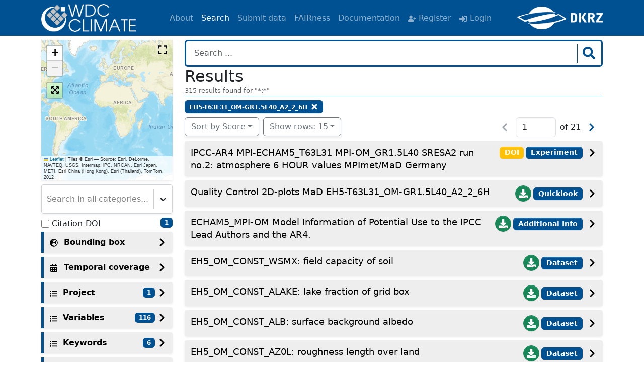

--- FILE ---
content_type: application/javascript; charset=UTF-8
request_url: https://www.wdc-climate.de/ui/22.app.a679b597650bb8a5eb8e.js
body_size: 20185
content:
/*! For license information please see 22.app.a679b597650bb8a5eb8e.js.LICENSE.txt */
"use strict";(self.__LOADABLE_LOADED_CHUNKS__=self.__LOADABLE_LOADED_CHUNKS__||[]).push([[22],{600:(e,t,n)=>{n.r(t),n.d(t,{default:()=>hr}),n(89),n(90),n(18),n(39),n(40),n(31),n(33),n(38),n(34),n(19),n(32),n(26);var r=n(1),o=n(88),a=n(572),i=n(571),s=n(573),l=n(666),c=n(768),u=(n(52),n(35),n(172)),f=n(555),p=n(269),m=n(168),h=n(518),d=n(558);function y(e){return y="function"==typeof Symbol&&"symbol"==typeof Symbol.iterator?function(e){return typeof e}:function(e){return e&&"function"==typeof Symbol&&e.constructor===Symbol&&e!==Symbol.prototype?"symbol":typeof e},y(e)}function v(e,t){for(var n=0;n<t.length;n++){var r=t[n];r.enumerable=r.enumerable||!1,r.configurable=!0,"value"in r&&(r.writable=!0),Object.defineProperty(e,b(r.key),r)}}function b(e){var t=function(e){if("object"!=y(e)||!e)return e;var t=e[Symbol.toPrimitive];if(void 0!==t){var n=t.call(e,"string");if("object"!=y(n))return n;throw new TypeError("@@toPrimitive must return a primitive value.")}return String(e)}(e);return"symbol"==y(t)?t:t+""}function g(e,t){return g=Object.setPrototypeOf?Object.setPrototypeOf.bind():function(e,t){return e.__proto__=t,e},g(e,t)}function w(e){if(void 0===e)throw new ReferenceError("this hasn't been initialised - super() hasn't been called");return e}function _(){try{var e=!Boolean.prototype.valueOf.call(Reflect.construct(Boolean,[],function(){}))}catch(e){}return(_=function(){return!!e})()}function E(e){return E=Object.setPrototypeOf?Object.getPrototypeOf.bind():function(e){return e.__proto__||Object.getPrototypeOf(e)},E(e)}var O=function(e){!function(e,t){if("function"!=typeof t&&null!==t)throw new TypeError("Super expression must either be null or a function");e.prototype=Object.create(t&&t.prototype,{constructor:{value:e,writable:!0,configurable:!0}}),Object.defineProperty(e,"prototype",{writable:!1}),t&&g(e,t)}(i,e);var t,n,o,a=function(e){var t=_();return function(){var n,r=E(e);if(t){var o=E(this).constructor;n=Reflect.construct(r,arguments,o)}else n=r.apply(this,arguments);return function(e,t){if(t&&("object"==y(t)||"function"==typeof t))return t;if(void 0!==t)throw new TypeError("Derived constructors may only return object or undefined");return w(e)}(this,n)}}(i);function i(e){var t;return function(e,t){if(!(e instanceof t))throw new TypeError("Cannot call a class as a function")}(this,i),(t=a.call(this,e)).state={open:!1,remoteActive:!1},t.toggle=t.toggle.bind(w(t)),t}return t=i,o=[{key:"getDerivedStateFromProps",value:function(e,t){return e.hasOwnProperty("active")&&e.active&&t.remoteActive?null:e.hasOwnProperty("active")&&e.active&&!t.remoteActive?{open:!0,remoteActive:!0}:e.hasOwnProperty("active")&&e.active?null:{remoteActive:!1}}}],(n=[{key:"toggle",value:function(){this.setState({open:!this.state.open})}},{key:"render",value:function(){var e,t=this.state.open,n=this.props.title,o=this.props.info,a=t?r.createElement(m.Vr3,{className:"intext-large-icon"}):r.createElement(m.X6T,{className:"intext-large-icon"});return r.createElement("div",{className:this.props.boxClassName?this.props.boxClassName:""},r.createElement("div",{className:"button-div d-flex flex-row justify-content-between "+(null!==(e=this.props.titleClassName)&&void 0!==e?e:"")+" "+(t&&this.props.openClassName?this.props.openClassName:""),onClick:this.toggle},n,r.createElement("div",{className:this.props.infoClassName?this.props.infoClassName:"d-flex align-items-start"},r.createElement("div",{className:"d-flex align-items-center"},o," ",a))),r.createElement(d.A,{className:this.props.collapseClassName?this.props.collapseClassName:"",in:t},r.createElement("div",{className:"text-wrap"},this.props.children)))}}])&&v(t.prototype,n),o&&v(t,o),Object.defineProperty(t,"prototype",{writable:!1}),i}(r.Component);const k=O;var S=n(694),j=n(776),N=n(277),L=(n(177),n(124),n(92),n(525),n(54),n(67),n(66),n(27),n(579)),C=n(517);function P(e,t){var n="".concat(arguments.length>2&&void 0!==arguments[2]?arguments[2]:"/q","?query=*:*&page=0");return e&&(n="".concat(n,"&rows=").concat(e)),t&&(n=n+"&sort="+t),n}function x(e){var t=arguments.length>1&&void 0!==arguments[1]?arguments[1]:"/q";return P(e.resultRows,e.sort,t)+"&"+e.facets.facetName+"="+encodeURIComponent(e.facets.facetElement)}function M(e,t){return function(e){if(Array.isArray(e))return e}(e)||function(e,t){var n=null==e?null:"undefined"!=typeof Symbol&&e[Symbol.iterator]||e["@@iterator"];if(null!=n){var r,o,a,i,s=[],l=!0,c=!1;try{if(a=(n=n.call(e)).next,0===t){if(Object(n)!==n)return;l=!1}else for(;!(l=(r=a.call(n)).done)&&(s.push(r.value),s.length!==t);l=!0);}catch(e){c=!0,o=e}finally{try{if(!l&&null!=n.return&&(i=n.return(),Object(i)!==i))return}finally{if(c)throw o}}return s}}(e,t)||A(e,t)||function(){throw new TypeError("Invalid attempt to destructure non-iterable instance.\nIn order to be iterable, non-array objects must have a [Symbol.iterator]() method.")}()}function A(e,t){if(e){if("string"==typeof e)return T(e,t);var n={}.toString.call(e).slice(8,-1);return"Object"===n&&e.constructor&&(n=e.constructor.name),"Map"===n||"Set"===n?Array.from(e):"Arguments"===n||/^(?:Ui|I)nt(?:8|16|32)(?:Clamped)?Array$/.test(n)?T(e,t):void 0}}function T(e,t){(null==t||t>e.length)&&(t=e.length);for(var n=0,r=Array(t);n<t;n++)r[n]=e[n];return r}function B(e){return r.createElement(f.N_,{to:x(e.valueMap,e.searchView),className:"ms-1"},r.createElement(L.A,{overlay:e.tooltip,placement:"bottom"},r.createElement(r.Fragment,null,r.createElement(m.KSO,{className:"intext-large-icon"}," "))))}var R=(0,o.Ng)(function(e){return{resultRows:e.reduceEv.resultRows,sort:e.reduceEv.sort}})(function(e){var t=0,n=0;function o(e,t,n,r){for(var o=e.length;o--;){var a=e[o];if(a[t]===n&&!a.deleted&&(0===r||r===a.lvl))return a.deleted=!0,o}return-1}function a(n,o,a,i,s,l){var c=a?r.createElement("b",null," ",o," "):o,u=r.createElement(C.A,{id:"infoTooltip".concat(s).concat(o)}," ","Click here to get detailed information"," "),f=r.createElement(C.A,{id:"searchTooltip".concat(s).concat(o)}," ","Click here to search for all subordinate entries"," ");return r.createElement("div",{className:"breadcrumb-elem d-flex flex-column flex-fill",key:"".concat(s," ").concat(o," ").concat(i," ").concat(t++)},r.createElement("div",{className:"ellipse"},c),r.createElement("div",null,"(",i,")",r.createElement("a",{className:"ms-1",href:n,rel:"noopener noreferrer",target:"_blank"},r.createElement(L.A,{overlay:u,placement:"bottom"},r.createElement(r.Fragment,null,r.createElement(m.__w,{className:"intext-large-icon"})))),l!==h.S.DATASET&&l!==h.S.ADDITIONAL_INFO&&r.createElement(B,{valueMap:{facets:{facetName:"hierarchy_steps_ss",facetElement:o},sort:e.sort,resultRows:e.resultRows},searchView:e.searchView,tooltip:f})))}var i=function(e){var t=[];if(!e)return t;var n,r=function(e){var t="undefined"!=typeof Symbol&&e[Symbol.iterator]||e["@@iterator"];if(!t){if(Array.isArray(e)||(t=A(e))){t&&(e=t);var n=0,r=function(){};return{s:r,n:function(){return n>=e.length?{done:!0}:{done:!1,value:e[n++]}},e:function(e){throw e},f:r}}throw new TypeError("Invalid attempt to iterate non-iterable instance.\nIn order to be iterable, non-array objects must have a [Symbol.iterator]() method.")}var o,a=!0,i=!1;return{s:function(){t=t.call(e)},n:function(){var e=t.next();return a=e.done,e},e:function(e){i=!0,o=e},f:function(){try{a||null==t.return||t.return()}finally{if(i)throw o}}}}(e);try{for(r.s();!(n=r.n()).done;){var o=M(n.value.split("@").map(function(e){return e.trim()}),4),a=o[0],i=o[1],s=o[2],l=o[3],c={type:a,lvl:parseInt(i),entry:s,predecessor:l};t.push(c)}}catch(e){r.e(e)}finally{r.f()}return t}(e.entryObject.hierarchy_ss),s=[];return function t(i,s,l,c,u,f){var p=e.entryObject,m=o(l,"predecessor",c,f);if(-1===m){var d=p.entry_acronym_s,y=Array.from(s);return s.splice(0),y.push(a((0,N.uq)(p.entry_type_l,d),d,!0,p.publication_type_s,f,p.entry_type_l)),void i.push(r.createElement("div",{className:"hierarchy-breadcrumb d-flex justify-content-between flex-wrap",key:"".concat(e.hierarchyId," ").concat(n++)},y))}for(var v=u;-1!==m;){var b=l[m],g=p.project_acronym_ss&&p.project_acronym_ss.indexOf(b.entry)>=0;g&&(v=b.lvl),s.push(a((0,N.uq)(g?h.S.PROJECT:h.S.DATASET,b.entry),b.entry,!1,b.type,b.lvl)),t(i,s,l,b.entry,v,b.lvl-1),m=o(l,"predecessor",c,f)}}(s,[],i,"",0,0),r.createElement("div",null,s)});const F=R;var D=(0,o.Ng)(function(e){return{searchData:e.reduceEv.searchData}})(function(e){var t=e.searchData.map(function(e){return r.createElement(I,{className:"overflow-hidden",key:"rwell"+e.id,result:e})});return 0===t.length?r.createElement("div",{className:"text-center fs-4 m-2"},r.createElement(m.TNq,{className:"align-middle"})," No results found",r.createElement("div",{className:"clearfix"})):r.createElement(r.Fragment,null,t)}),I=(0,p.y)(function(e){function t(e){e.stopPropagation()}function n(e,t){var n=N.Mq.linkedField;if(!(e in n))return"";var r=e,o=n[r];if("buildLink"in o)return o.buildLink(t[r]);var a=t[o.linkSuffix];return o.linkPrefix+encodeURIComponent(a)}var o=function(){var o,a=[];return e.result.is_downloadable&&a.push(r.createElement(j.A,{key:"down_glyph_"+e.result.id,acronym:e.result.entry_acronym_s,isAddInfo:e.result.entry_type_l===h.S.ADDITIONAL_INFO,className:"me-1 rounded-circle p-1 p-0 me-1 download-icon",variant:"success"},r.createElement(m.WCW,null))),"Citation-DOI"===e.result.ref_type_name_s&&a.push(r.createElement(u.A,{className:"badge me-1",variant:"warning",onClick:t,href:n("access_s",e.result),key:"doi_href"+e.result[N.Mq.title],rel:"noopener noreferrer",target:"_blank"},"DOI")),e.result.publication_type_s&&a.push((o=e.result.entry_type_l===h.S.PROJECT?"project_acronym_ss":"entry_acronym_s",r.createElement(u.A,{className:"badge me-1",variant:"primary",onClick:t,href:n(o,e.result),key:"type_label_"+e.result[N.Mq.title],rel:"noopener noreferrer",target:"_blank"},e.result.publication_type_s))),a}(),a=e.result,i=r.createElement(r.Fragment,null,r.createElement("div",{className:"d-flex text-wrap"},a[N.Mq.title]),r.createElement("div",{className:"d-flex me-3"}));return r.createElement(k,{id:a[N.Mq.title],collapseClassName:"result-content-block",openClassName:"result-active",title:i,titleClassName:"result-title",info:r.createElement(r.Fragment,null,o),boxClassName:"mb-2 shadow-sm rounded"},r.createElement("div",{className:e.className},a.general_key_ss&&a.general_key_ss.length>0&&r.createElement("div",{className:"ps-2 border-bottom m-0"},a.general_key_ss.map(function(t){return r.createElement(f.N_,{className:"btn btn-secondary badge my-2 me-2",to:"".concat(e.location.pathname,"?general_key_ss=").concat(t),key:"keyword"+t},t)})),r.createElement("div",{className:"px-2"},r.createElement(S.A,{unique:!0,className:"row p-2 mb-0",type:"entry_gen_info",layout:N.aJ,elements:a}),r.createElement("span",{className:"float-end fs-8"},a.entry_acronym_s&&"[Entry acronym: ".concat(a.entry_acronym_s,"] "),"[Entry id: ",a.id,"] [ Score: ",a.score,"]")),a.hierarchy_steps_ss&&a.entry_type_l!==h.S.ADDITIONAL_INFO&&r.createElement(F,{hierarchyId:String(a.id),entryObject:a,searchView:e.location.pathname})))});const V=D;n(279),n(42),n(53),n(68),n(41),n(69);var z=n(175),U=n(687),W=n(30);function Y(e,t){(null==t||t>e.length)&&(t=e.length);for(var n=0,r=Array(t);n<t;n++)r[n]=e[n];return r}function q(e){var t=function(e,t){return function(e){if(Array.isArray(e))return e}(e)||function(e,t){var n=null==e?null:"undefined"!=typeof Symbol&&e[Symbol.iterator]||e["@@iterator"];if(null!=n){var r,o,a,i,s=[],l=!0,c=!1;try{if(a=(n=n.call(e)).next,0===t){if(Object(n)!==n)return;l=!1}else for(;!(l=(r=a.call(n)).done)&&(s.push(r.value),s.length!==t);l=!0);}catch(e){c=!0,o=e}finally{try{if(!l&&null!=n.return&&(i=n.return(),Object(i)!==i))return}finally{if(c)throw o}}return s}}(e,t)||function(e,t){if(e){if("string"==typeof e)return Y(e,t);var n={}.toString.call(e).slice(8,-1);return"Object"===n&&e.constructor&&(n=e.constructor.name),"Map"===n||"Set"===n?Array.from(e):"Arguments"===n||/^(?:Ui|I)nt(?:8|16|32)(?:Clamped)?Array$/.test(n)?Y(e,t):void 0}}(e,t)||function(){throw new TypeError("Invalid attempt to destructure non-iterable instance.\nIn order to be iterable, non-array objects must have a [Symbol.iterator]() method.")}()}((0,r.useState)(e.active),2),n=t[0],o=t[1],a=e.items,i=e.active,s=n>=1&&n<=a;return r.createElement("div",{className:"d-flex justify-content-end"},r.createElement(u.A,{variant:"link",disabled:1===i,onClick:function(){return e.handleSubmit(e.active-1)}},r.createElement(m._Jj,{className:"intext-large-icon"}))," ",e.pageSelector&&r.createElement(r.Fragment,null,r.createElement(U.A.Control,{className:"pagination-form",isInvalid:!s,onChange:function(e){(0,W.E6)(e.target.value)&&o(Number(e.target.value))},onKeyPress:function(t){"Enter"===t.key&&n>=1&&n<=e.items&&e.handleSubmit(n)},type:"number",min:1,max:a,value:n})," "),e.pageSelector&&r.createElement("span",{className:"m-2 me-0 text-nowrap"},"of ",a," "),r.createElement(u.A,{variant:"link",disabled:a===i||e.items<=0,onClick:function(){return e.handleSubmit(e.active+1)}},r.createElement(m.X6T,{className:"intext-large-icon"})))}var K=n(769),G=n(566),H=n(580),J="title_sort desc",Q="title_sort asc",Z=(0,o.Ng)(function(e){return{sort:e.reduceEv.sort}});const X=(0,H.A)(Z(function(e){var t;return t=e.sort===Q?"Title asc":e.sort===J?"Title desc":"Score",r.createElement(K.A,{id:"sort-results-dropdown-component",className:"me-2 mb-2 shadow-sm",variant:"outline-secondary",title:"Sort by "+t},r.createElement(G.A.Item,{className:"list-item",key:"sortScore",onClick:function(){e.handleSubmit({sort:null})}},"Score"),r.createElement(G.A.Item,{className:"list-item",key:"sortTitleDesc",onClick:function(){e.handleSubmit({sort:J})}},"Title desc"),r.createElement(G.A.Item,{className:"list-item",key:"sortTitleAsc",onClick:function(){e.handleSubmit({sort:Q})}},"Title asc"))}));var $=(0,o.Ng)(function(e){return{resultRows:e.reduceEv.resultRows}});const ee=(0,H.A)($(function(e){function t(t){e.handleSubmit({rows:t})}return r.createElement(K.A,{id:"show-rows-dropdown-component",variant:"outline-secondary",className:"shadow-sm mb-2",title:"Show rows:  ".concat(e.resultRows)},r.createElement(G.A.Item,{className:"list-item",key:"15rows",onClick:t.bind(null,15)},"15"),r.createElement(G.A.Item,{className:"list-item",key:"30rows",onClick:t.bind(null,30)},"30"),r.createElement(G.A.Item,{className:"list-item",key:"100rows",onClick:t.bind(null,100)},"100"))}));function te(e){return te="function"==typeof Symbol&&"symbol"==typeof Symbol.iterator?function(e){return typeof e}:function(e){return e&&"function"==typeof Symbol&&e.constructor===Symbol&&e!==Symbol.prototype?"symbol":typeof e},te(e)}function ne(e,t){var n=Object.keys(e);if(Object.getOwnPropertySymbols){var r=Object.getOwnPropertySymbols(e);t&&(r=r.filter(function(t){return Object.getOwnPropertyDescriptor(e,t).enumerable})),n.push.apply(n,r)}return n}function re(e){for(var t=1;t<arguments.length;t++){var n=null!=arguments[t]?arguments[t]:{};t%2?ne(Object(n),!0).forEach(function(t){oe(e,t,n[t])}):Object.getOwnPropertyDescriptors?Object.defineProperties(e,Object.getOwnPropertyDescriptors(n)):ne(Object(n)).forEach(function(t){Object.defineProperty(e,t,Object.getOwnPropertyDescriptor(n,t))})}return e}function oe(e,t,n){return(t=function(e){var t=function(e){if("object"!=te(e)||!e)return e;var t=e[Symbol.toPrimitive];if(void 0!==t){var n=t.call(e,"string");if("object"!=te(n))return n;throw new TypeError("@@toPrimitive must return a primitive value.")}return String(e)}(e);return"symbol"==te(t)?t:t+""}(t))in e?Object.defineProperty(e,t,{value:n,enumerable:!0,configurable:!0,writable:!0}):e[t]=n,e}var ae=(0,o.Ng)(function(e){return{elemsFound:e.reduceEv.elemsFound,nextRow:e.reduceEv.nextRow,resultRows:e.reduceEv.resultRows}});const ie=(0,p.y)(ae(function(e){return r.createElement("span",{className:"d-flex justify-content-between pagination-row clear-both flex-wrap"},r.createElement("div",{className:"d-flex justify-content-start align-content-between"},e.additionalOptions&&r.createElement(X,null),e.additionalOptions&&r.createElement(ee,null)),r.createElement("div",{className:"mb-2"},r.createElement(q,{pageSelector:e.additionalOptions,active:e.nextRow/e.resultRows+1,items:Math.ceil(e.elemsFound/e.resultRows),handleSubmit:function(t){!function(t,n){var r=t.pathname,o=z.parse(t.search);e.history.push({pathname:r,search:z.stringify(re(re({},o),{},{page:n}))})}(e.location,(t-1)*e.resultRows)}})))}));var se=n(574),le=(n(672),n(673),n(583)),ce=(0,o.Ng)(function(e){return{facets:e.reduceEv.facets,sort:e.reduceEv.sort}});const ue=(0,p.y)(ce(function(e){var t=function(e){var t=e.get("entry_type_l");if(!t||0===t.size)return 0;for(var n=0;n<t.size;n++)if(t.get(n)===h.S.DATASET.toString())return t.get(n+1);return 0}(e.facets),n=null;0===t?n="Current selection does not contain any datasets":t>1e3&&(n="Selection contains more than ".concat(1e3," datasets. Please narrow down your search."));var o="Export Dataset Acronyms";if(n&&!e.location.pathname.includes("dkrzview")){var a=r.createElement(C.A,{id:"exportWarning"}," ",n," ");return r.createElement(r.Fragment,null,r.createElement(L.A,{overlay:a,placement:"bottom"},r.createElement("span",null,r.createElement(m.Mbn,{className:"intext-icon"})," ",o)))}return r.createElement(r.Fragment,null,r.createElement("a",{target:"_blank",rel:"noopener noreferrer",href:(0,le.W)(z.parse(e.location.search),t,e.sort)},r.createElement(m.Mbn,{className:"intext-icon"})," ",o),e.location.pathname.includes("dkrzview")&&r.createElement(r.Fragment,null,r.createElement("br",null),r.createElement("a",{target:"_blank",rel:"noopener noreferrer",href:(0,le.W)(z.parse(e.location.search),2e4,e.sort,!1)},r.createElement(m.Mbn,{className:"intext-icon"})," Export all acronyms")))}));var fe=n(173);function pe(e){return pe="function"==typeof Symbol&&"symbol"==typeof Symbol.iterator?function(e){return typeof e}:function(e){return e&&"function"==typeof Symbol&&e.constructor===Symbol&&e!==Symbol.prototype?"symbol":typeof e},pe(e)}var me=["m_op","maxlat","maxlon","minlat","minlon"],he=["t_op","endmonth","endyear","startmonth","startyear"];function de(e,t){if(null==e)return{};var n,r,o=function(e,t){if(null==e)return{};var n={};for(var r in e)if({}.hasOwnProperty.call(e,r)){if(-1!==t.indexOf(r))continue;n[r]=e[r]}return n}(e,t);if(Object.getOwnPropertySymbols){var a=Object.getOwnPropertySymbols(e);for(r=0;r<a.length;r++)n=a[r],-1===t.indexOf(n)&&{}.propertyIsEnumerable.call(e,n)&&(o[n]=e[n])}return o}function ye(e,t){var n=Object.keys(e);if(Object.getOwnPropertySymbols){var r=Object.getOwnPropertySymbols(e);t&&(r=r.filter(function(t){return Object.getOwnPropertyDescriptor(e,t).enumerable})),n.push.apply(n,r)}return n}function ve(e){for(var t=1;t<arguments.length;t++){var n=null!=arguments[t]?arguments[t]:{};t%2?ye(Object(n),!0).forEach(function(t){be(e,t,n[t])}):Object.getOwnPropertyDescriptors?Object.defineProperties(e,Object.getOwnPropertyDescriptors(n)):ye(Object(n)).forEach(function(t){Object.defineProperty(e,t,Object.getOwnPropertyDescriptor(n,t))})}return e}function be(e,t,n){return(t=Ee(t))in e?Object.defineProperty(e,t,{value:n,enumerable:!0,configurable:!0,writable:!0}):e[t]=n,e}function ge(e,t){if(!(e instanceof t))throw new TypeError("Cannot call a class as a function")}function we(e,t){for(var n=0;n<t.length;n++){var r=t[n];r.enumerable=r.enumerable||!1,r.configurable=!0,"value"in r&&(r.writable=!0),Object.defineProperty(e,Ee(r.key),r)}}function _e(e,t,n){return t&&we(e.prototype,t),n&&we(e,n),Object.defineProperty(e,"prototype",{writable:!1}),e}function Ee(e){var t=function(e){if("object"!=pe(e)||!e)return e;var t=e[Symbol.toPrimitive];if(void 0!==t){var n=t.call(e,"string");if("object"!=pe(n))return n;throw new TypeError("@@toPrimitive must return a primitive value.")}return String(e)}(e);return"symbol"==pe(t)?t:t+""}function Oe(e,t){if("function"!=typeof t&&null!==t)throw new TypeError("Super expression must either be null or a function");e.prototype=Object.create(t&&t.prototype,{constructor:{value:e,writable:!0,configurable:!0}}),Object.defineProperty(e,"prototype",{writable:!1}),t&&ke(e,t)}function ke(e,t){return ke=Object.setPrototypeOf?Object.setPrototypeOf.bind():function(e,t){return e.__proto__=t,e},ke(e,t)}function Se(e){var t=Ne();return function(){var n,r=Le(e);if(t){var o=Le(this).constructor;n=Reflect.construct(r,arguments,o)}else n=r.apply(this,arguments);return function(e,t){if(t&&("object"==pe(t)||"function"==typeof t))return t;if(void 0!==t)throw new TypeError("Derived constructors may only return object or undefined");return je(e)}(this,n)}}function je(e){if(void 0===e)throw new ReferenceError("this hasn't been initialised - super() hasn't been called");return e}function Ne(){try{var e=!Boolean.prototype.valueOf.call(Reflect.construct(Boolean,[],function(){}))}catch(e){}return(Ne=function(){return!!e})()}function Le(e){return Le=Object.setPrototypeOf?Object.getPrototypeOf.bind():function(e){return e.__proto__||Object.getPrototypeOf(e)},Le(e)}var Ce=function(e){Oe(n,e);var t=Se(n);function n(e){var r;return ge(this,n),(r=t.call(this,e)).toggle=r.toggle.bind(je(r)),r}return _e(n,[{key:"shouldComponentUpdate",value:function(e){return this.props.facetElement!==e.facetElement||this.props.facetName!==e.facetName}},{key:"toggle",value:function(){this.props.toggleFacet(this.props.facetName,this.props.facetElement)}},{key:"render",value:function(){if(!this.props.facetElement)return null;var e=this.props.facetElement.length>35?this.props.facetElement.substring(0,35)+"...":this.props.facetElement;return r.createElement(u.A,{className:"badge mb-2 me-2",onClick:this.toggle},e," ",r.createElement(m.QCr,{className:"fs-6 align-text-bottom"}))}}]),n}(r.Component),Pe=function(e){Oe(n,e);var t=Se(n);function n(e){var r;return ge(this,n),(r=t.call(this,e)).toggleFacet=r.toggleFacet.bind(je(r)),r.disableMap=r.disableMap.bind(je(r)),r.disableTime=r.disableTime.bind(je(r)),r}return _e(n,[{key:"shouldComponentUpdate",value:function(e){var t=z.parse(this.props.location.search),n=z.parse(e.location.search),r=Object.keys(this.props.selectedFacets),o=Object.keys(e.selectedFacets);if(r.length!==o.length)return!0;for(var a=0;a<r.length;++a){var i=r[a];if(!e.selectedFacets.hasOwnProperty(i))return!0;if(!(0,fe.is)(e.selectedFacets[i],this.props.selectedFacets[i]))return!0}for(var s=0;s<o.length;++s){var l=o[s];if(!this.props.selectedFacets.hasOwnProperty(l))return!0;if(!(0,fe.is)(e.selectedFacets[l],this.props.selectedFacets[l]))return!0}return t.minlon!==n.minlon||t.maxlon!==n.maxlon||t.minlat!==n.minlat||t.maxlat!==n.maxlat||t.m_op!==n.m_op||t.t_op!==n.t_op||t.startyear!==n.startyear||t.endyear!==n.endyear||t.startmonth!==n.startmonth||t.endmonth!==n.endmonth}},{key:"toggleFacet",value:function(e,t){var n=this.props.location,r=z.parse(n.search),o=r[e];"string"==typeof o&&(o=[o]),o=o.filter(function(e){return e!==t});var a=n.pathname;this.props.history.push({pathname:a,search:z.stringify(ve(ve({},r),{},be({page:0},e,o)))})}},{key:"disableMap",value:function(){var e=this.props.location,t=e.pathname,n=z.parse(e.search),r=(n.m_op,n.maxlat,n.maxlon,n.minlat,n.minlon,de(n,me));this.props.history.push({pathname:t,search:z.stringify(ve(ve({},r),{},{page:0}))})}},{key:"disableTime",value:function(){var e=this.props.location,t=e.pathname,n=z.parse(e.search),r=(n.t_op,n.endmonth,n.endyear,n.startmonth,n.startyear,de(n,he));this.props.history.push({pathname:t,search:z.stringify(ve(ve({},r),{},{page:0}))})}},{key:"render",value:function(){for(var e=this,t=this.props.selectedFacets,n=Object.keys(t),o=[],a=function(){var a=n[i];t.hasOwnProperty(a)&&t[a].forEach(function(t){o.push(r.createElement(Ce,{key:"facetKey_"+t,facetElement:t,facetName:a,toggleFacet:e.toggleFacet}))})},i=0;i<n.length;++i)a();var s=z.parse(this.props.location.search);return"m_op"in s&&"minlon"in s&&"maxlon"in s&&"minlat"in s&&"maxlat"in s&&o.push(r.createElement(Ce,{key:"map_tag",facetElement:"Geo: ".concat(s.m_op," [").concat(s.minlon,"-").concat(s.maxlon,"][").concat(s.minlat,"-").concat(s.maxlat,"]"),facetName:"dummy",toggleFacet:this.disableMap})),"t_op"in s&&"startmonth"in s&&"startyear"in s&&"endmonth"in s&&"endyear"in s&&o.push(r.createElement(Ce,{key:"time_tag",facetElement:"Time: ".concat(s.t_op," [").concat((0,W.eV)(parseInt(s.startmonth),2),"-").concat(s.startyear,"] - [").concat((0,W.eV)(parseInt(s.endmonth),2),"-").concat(s.endyear,"]"),facetName:"dummy",toggleFacet:this.disableTime})),r.createElement("div",{className:"flex-after d-flex flex-wrap justify-content-between"},o)}}]),n}(r.Component);be(Pe,"displayName","FacetTag");var xe=(0,o.Ng)(function(e){return{selectedFacets:e.reduceEv.selectedFacets}});const Me=(0,p.y)(xe(Pe));var Ae=n(505),Te=n(493);function Be(e){return Be="function"==typeof Symbol&&"symbol"==typeof Symbol.iterator?function(e){return typeof e}:function(e){return e&&"function"==typeof Symbol&&e.constructor===Symbol&&e!==Symbol.prototype?"symbol":typeof e},Be(e)}function Re(e,t){for(var n=0;n<t.length;n++){var r=t[n];r.enumerable=r.enumerable||!1,r.configurable=!0,"value"in r&&(r.writable=!0),Object.defineProperty(e,Ue(r.key),r)}}function Fe(e,t){return Fe=Object.setPrototypeOf?Object.setPrototypeOf.bind():function(e,t){return e.__proto__=t,e},Fe(e,t)}function De(e){if(void 0===e)throw new ReferenceError("this hasn't been initialised - super() hasn't been called");return e}function Ie(){try{var e=!Boolean.prototype.valueOf.call(Reflect.construct(Boolean,[],function(){}))}catch(e){}return(Ie=function(){return!!e})()}function Ve(e){return Ve=Object.setPrototypeOf?Object.getPrototypeOf.bind():function(e){return e.__proto__||Object.getPrototypeOf(e)},Ve(e)}function ze(e,t,n){return(t=Ue(t))in e?Object.defineProperty(e,t,{value:n,enumerable:!0,configurable:!0,writable:!0}):e[t]=n,e}function Ue(e){var t=function(e){if("object"!=Be(e)||!e)return e;var t=e[Symbol.toPrimitive];if(void 0!==t){var n=t.call(e,"string");if("object"!=Be(n))return n;throw new TypeError("@@toPrimitive must return a primitive value.")}return String(e)}(e);return"symbol"==Be(t)?t:t+""}var We=function(e){!function(e,t){if("function"!=typeof t&&null!==t)throw new TypeError("Super expression must either be null or a function");e.prototype=Object.create(t&&t.prototype,{constructor:{value:e,writable:!0,configurable:!0}}),Object.defineProperty(e,"prototype",{writable:!1}),t&&Fe(e,t)}(i,e);var t,o,a=function(e){var t=Ie();return function(){var n,r=Ve(e);if(t){var o=Ve(this).constructor;n=Reflect.construct(r,arguments,o)}else n=r.apply(this,arguments);return function(e,t){if(t&&("object"==Be(t)||"function"==typeof t))return t;if(void 0!==t)throw new TypeError("Derived constructors may only return object or undefined");return De(e)}(this,n)}}(i);function i(e){var t;return function(e,t){if(!(e instanceof t))throw new TypeError("Cannot call a class as a function")}(this,i),ze(De(t=a.call(this,e)),"LeafletImport",void 0),ze(De(t),"locationFilter",void 0),ze(De(t),"map",void 0),t.isMapSelected=t.isMapSelected.bind(De(t)),t.getBounds=t.getBounds.bind(De(t)),t}return t=i,(o=[{key:"componentDidMount",value:function(){var e=this;if(!this.map){var t=n(685),r=n(770),o=t.latLngBounds([[-100,-180],[100,180]]),a=this.map=t.map("leaf-map",{minZoom:1,maxZoom:5,maxBoundsViscosity:.2,layers:[t.tileLayer("https://server.arcgisonline.com/ArcGIS/rest/services/World_Street_Map/MapServer/tile/{z}/{y}/{x}",{attribution:"Tiles &copy; Esri &mdash; Source: Esri, DeLorme, NAVTEQ, USGS, Intermap, iPC, NRCAN, Esri Japan, METI, Esri China (Hong Kong), Esri (Thailand), TomTom, 2012"})],attributionControl:!0});a.setMaxBounds(o),a.fitBounds(o);var i=new r.LocationFilter(this.getBounds,this.isMapSelected,this.props.enableLeaflet,this.props.disableLeaflet,this.props.changeBoundsUnchecked,this.props.changeBounds);i.addTo(a),this.locationFilter=i,this.LeafletImport=t;var s=new r.ButtonContainer({position:"topright",className:"button-container"}),l=new r.Button({onClick:function(){e.props.toggleMap()},className:"mobile-hidden"});l.addTo(s),this.props.isToggled?l.setText("<img class='leaflet-hover no-deco' src='img/compress-alt.svg' alt='select bounding box' width='20' height='20' />"):l.setText("<img class='leaflet-hover no-deco' src='img/expand.svg' alt='select bounding box' width='20' height='20' />"),s.addTo(a),this.props.isMapValid&&this.props.isMapSelected&&i.enable(),this.map=a,this.onMapReady(a)}}},{key:"shouldComponentUpdate",value:function(e){return this.props.mobileFilterActive!==e.mobileFilterActive&&this.onMapReady(this.map),!0}},{key:"componentDidUpdate",value:function(){if(this.props.isMapValid&&this.props.isMapSelected){var e,t=this.LeafletImport,n=new t.LatLngBounds(new t.LatLng(Number(this.props.minLat),Number(this.props.minLon)),new t.LatLng(Number(this.props.maxLat),Number(this.props.maxLon)));null===(e=this.locationFilter)||void 0===e||e.setBounds(n)}}},{key:"onMapReady",value:function(e){setTimeout(function(){e.invalidateSize()},0)}},{key:"isMapSelected",value:function(){return this.props.isMapSelected}},{key:"getBounds",value:function(){return{minLon:this.props.minLon,maxLon:this.props.maxLon,minLat:this.props.minLat,maxLat:this.props.maxLat}}},{key:"render",value:function(){return r.createElement("div",{id:"leaf-map",className:"mb-2 shadow-sm"})}}])&&Re(t.prototype,o),Object.defineProperty(t,"prototype",{writable:!1}),i}(r.Component);const Ye=(0,o.Ng)(function(e){return{mobileFilterActive:e.reduceEv.mobileFilterActive,isToggled:e.mapReduce.isToggled,minLon:e.mapReduce.minLon,maxLon:e.mapReduce.maxLon,minLat:e.mapReduce.minLat,maxLat:e.mapReduce.maxLat,isMapValid:e.mapReduce.isMapValid,isMapSelected:e.mapReduce.isMapSelected}},function(e){return{toggleMap:function(){e((0,Te.Vg)())},changeBoundsUnchecked:function(t){e((0,Te.cZ)(t))},changeBounds:function(t){e((0,Te.Qj)(t))},enableLeaflet:function(){e((0,Te.fE)())},disableLeaflet:function(){e((0,Te.q0)())}}})(We);var qe=n(775),Ke=n(787),Ge=n(575),He=n(691);const Je=function(e){return r.createElement(Ge.A,null,r.createElement(He.A,{onChange:e.onChange,placeholder:e.placeholder,type:e.type?e.type:"text",value:e.value,isInvalid:e.isInvalid}),r.createElement(K.A,{variant:e.variant,id:"input-dropdown-addon"+e.id,title:e.title},e.children))};function Qe(e){return Qe="function"==typeof Symbol&&"symbol"==typeof Symbol.iterator?function(e){return typeof e}:function(e){return e&&"function"==typeof Symbol&&e.constructor===Symbol&&e!==Symbol.prototype?"symbol":typeof e},Qe(e)}function Ze(e,t){if(!(e instanceof t))throw new TypeError("Cannot call a class as a function")}function Xe(e,t){for(var n=0;n<t.length;n++){var r=t[n];r.enumerable=r.enumerable||!1,r.configurable=!0,"value"in r&&(r.writable=!0),Object.defineProperty(e,et(r.key),r)}}function $e(e,t,n){return t&&Xe(e.prototype,t),n&&Xe(e,n),Object.defineProperty(e,"prototype",{writable:!1}),e}function et(e){var t=function(e){if("object"!=Qe(e)||!e)return e;var t=e[Symbol.toPrimitive];if(void 0!==t){var n=t.call(e,"string");if("object"!=Qe(n))return n;throw new TypeError("@@toPrimitive must return a primitive value.")}return String(e)}(e);return"symbol"==Qe(t)?t:t+""}function tt(e,t){if("function"!=typeof t&&null!==t)throw new TypeError("Super expression must either be null or a function");e.prototype=Object.create(t&&t.prototype,{constructor:{value:e,writable:!0,configurable:!0}}),Object.defineProperty(e,"prototype",{writable:!1}),t&&nt(e,t)}function nt(e,t){return nt=Object.setPrototypeOf?Object.setPrototypeOf.bind():function(e,t){return e.__proto__=t,e},nt(e,t)}function rt(e){var t=at();return function(){var n,r=it(e);if(t){var o=it(this).constructor;n=Reflect.construct(r,arguments,o)}else n=r.apply(this,arguments);return function(e,t){if(t&&("object"==Qe(t)||"function"==typeof t))return t;if(void 0!==t)throw new TypeError("Derived constructors may only return object or undefined");return ot(e)}(this,n)}}function ot(e){if(void 0===e)throw new ReferenceError("this hasn't been initialised - super() hasn't been called");return e}function at(){try{var e=!Boolean.prototype.valueOf.call(Reflect.construct(Boolean,[],function(){}))}catch(e){}return(at=function(){return!!e})()}function it(e){return it=Object.setPrototypeOf?Object.getPrototypeOf.bind():function(e){return e.__proto__||Object.getPrototypeOf(e)},it(e)}function st(e,t){return e.get("name").localeCompare(t.get("name"))}function lt(e,t){return t.get("name").localeCompare(e.get("name"))}function ct(e,t){return e.get("count")-t.get("count")}function ut(e,t){return t.get("count")-e.get("count")}var ft=function(e){tt(n,e);var t=rt(n);function n(e){var r;return Ze(this,n),(r=t.call(this,e)).sort=r.sort.bind(ot(r)),r}return $e(n,[{key:"sort",value:function(){this.props.sort(this.props.method)}},{key:"render",value:function(){return r.createElement(G.A.Item,{onClick:this.sort,key:this.props.eventKey},r.createElement("div",{className:"float-end"},this.props.glyph),this.props.text)}}]),n}(r.Component),pt=function(e){tt(n,e);var t=rt(n);function n(){return Ze(this,n),t.apply(this,arguments)}return $e(n,[{key:"shouldComponentUpdate",value:function(e){return this.props.className!==e.className||this.props.facetname!==e.facetname||this.props.filterValue!==e.filterValue}},{key:"onPress",value:function(e){e.preventDefault()}},{key:"render",value:function(){return r.createElement("form",{className:this.props.className?this.props.className:"",onSubmit:this.onPress},r.createElement(Je,{id:this.props.facetname,value:this.props.filterValue,variant:"outline-secondary",onChange:this.props.onChange,placeholder:"Type to filter...",title:"Sort by"},r.createElement(ft,{key:"1",eventKey:"1",sort:this.props.sort,method:st,glyph:r.createElement(m.MPV,{className:"intext-icon"}),text:"Sort by name asc    "}),r.createElement(ft,{key:"2",eventKey:"2",sort:this.props.sort,method:lt,glyph:r.createElement(m.NDH,null),text:"Sort by name desc    "}),r.createElement(ft,{key:"3",eventKey:"3",sort:this.props.sort,method:ct,glyph:r.createElement(m.Psg,null),text:"Sort by hits asc"}),r.createElement(ft,{key:"4",eventKey:"4",sort:this.props.sort,method:ut,glyph:r.createElement(m.EDF,null),text:"Sort by hits desc"})))}}]),n}(r.Component),mt=(n(93),n(676),n(677),n(678),n(679),n(280),n(176),n(587)),ht=n(688),dt=n(791);function yt(e){return yt="function"==typeof Symbol&&"symbol"==typeof Symbol.iterator?function(e){return typeof e}:function(e){return e&&"function"==typeof Symbol&&e.constructor===Symbol&&e!==Symbol.prototype?"symbol":typeof e},yt(e)}var vt=["facetName"];function bt(e,t){for(var n=0;n<t.length;n++){var r=t[n];r.enumerable=r.enumerable||!1,r.configurable=!0,"value"in r&&(r.writable=!0),Object.defineProperty(e,gt(r.key),r)}}function gt(e){var t=function(e){if("object"!=yt(e)||!e)return e;var t=e[Symbol.toPrimitive];if(void 0!==t){var n=t.call(e,"string");if("object"!=yt(n))return n;throw new TypeError("@@toPrimitive must return a primitive value.")}return String(e)}(e);return"symbol"==yt(t)?t:t+""}function wt(e,t){return wt=Object.setPrototypeOf?Object.setPrototypeOf.bind():function(e,t){return e.__proto__=t,e},wt(e,t)}function _t(e){if(void 0===e)throw new ReferenceError("this hasn't been initialised - super() hasn't been called");return e}function Et(){try{var e=!Boolean.prototype.valueOf.call(Reflect.construct(Boolean,[],function(){}))}catch(e){}return(Et=function(){return!!e})()}function Ot(e){return Ot=Object.setPrototypeOf?Object.getPrototypeOf.bind():function(e){return e.__proto__||Object.getPrototypeOf(e)},Ot(e)}function kt(){return kt=Object.assign?Object.assign.bind():function(e){for(var t=1;t<arguments.length;t++){var n=arguments[t];for(var r in n)({}).hasOwnProperty.call(n,r)&&(e[r]=n[r])}return e},kt.apply(null,arguments)}function St(){var e=xt(),t=e.m(St),n=(Object.getPrototypeOf?Object.getPrototypeOf(t):t.__proto__).constructor;function r(e){var t="function"==typeof e&&e.constructor;return!!t&&(t===n||"GeneratorFunction"===(t.displayName||t.name))}var o={throw:1,return:2,break:3,continue:3};function a(e){var t,n;return function(r){t||(t={stop:function(){return n(r.a,2)},catch:function(){return r.v},abrupt:function(e,t){return n(r.a,o[e],t)},delegateYield:function(e,o,a){return t.resultName=o,n(r.d,jt(e),a)},finish:function(e){return n(r.f,e)}},n=function(e,n,o){r.p=t.prev,r.n=t.next;try{return e(n,o)}finally{t.next=r.n}}),t.resultName&&(t[t.resultName]=r.v,t.resultName=void 0),t.sent=r.v,t.next=r.n;try{return e.call(this,t)}finally{r.p=t.prev,r.n=t.next}}}return(St=function(){return{wrap:function(t,n,r,o){return e.w(a(t),n,r,o&&o.reverse())},isGeneratorFunction:r,mark:e.m,awrap:function(e,t){return new At(e,t)},AsyncIterator:Pt,async:function(e,t,n,o,i){return(r(t)?Ct:Lt)(a(e),t,n,o,i)},keys:Nt,values:jt}})()}function jt(e){if(null!=e){var t=e["function"==typeof Symbol&&Symbol.iterator||"@@iterator"],n=0;if(t)return t.call(e);if("function"==typeof e.next)return e;if(!isNaN(e.length))return{next:function(){return e&&n>=e.length&&(e=void 0),{value:e&&e[n++],done:!e}}}}throw new TypeError(yt(e)+" is not iterable")}function Nt(e){var t=Object(e),n=[];for(var r in t)n.unshift(r);return function e(){for(;n.length;)if((r=n.pop())in t)return e.value=r,e.done=!1,e;return e.done=!0,e}}function Lt(e,t,n,r,o){var a=Ct(e,t,n,r,o);return a.next().then(function(e){return e.done?e.value:a.next()})}function Ct(e,t,n,r,o){return new Pt(xt().w(e,t,n,r),o||Promise)}function Pt(e,t){function n(r,o,a,i){try{var s=e[r](o),l=s.value;return l instanceof At?t.resolve(l.v).then(function(e){n("next",e,a,i)},function(e){n("throw",e,a,i)}):t.resolve(l).then(function(e){s.value=e,a(s)},function(e){return n("throw",e,a,i)})}catch(e){i(e)}}var r;this.next||(Mt(Pt.prototype),Mt(Pt.prototype,"function"==typeof Symbol&&Symbol.asyncIterator||"@asyncIterator",function(){return this})),Mt(this,"_invoke",function(e,o,a){function i(){return new t(function(t,r){n(e,a,t,r)})}return r=r?r.then(i,i):i()},!0)}function xt(){var e,t,n="function"==typeof Symbol?Symbol:{},r=n.iterator||"@@iterator",o=n.toStringTag||"@@toStringTag";function a(n,r,o,a){var l=r&&r.prototype instanceof s?r:s,c=Object.create(l.prototype);return Mt(c,"_invoke",function(n,r,o){var a,s,l,c=0,u=o||[],f=!1,p={p:0,n:0,v:e,a:m,f:m.bind(e,4),d:function(t,n){return a=t,s=0,l=e,p.n=n,i}};function m(n,r){for(s=n,l=r,t=0;!f&&c&&!o&&t<u.length;t++){var o,a=u[t],m=p.p,h=a[2];n>3?(o=h===r)&&(l=a[(s=a[4])?5:(s=3,3)],a[4]=a[5]=e):a[0]<=m&&((o=n<2&&m<a[1])?(s=0,p.v=r,p.n=a[1]):m<h&&(o=n<3||a[0]>r||r>h)&&(a[4]=n,a[5]=r,p.n=h,s=0))}if(o||n>1)return i;throw f=!0,r}return function(o,u,h){if(c>1)throw TypeError("Generator is already running");for(f&&1===u&&m(u,h),s=u,l=h;(t=s<2?e:l)||!f;){a||(s?s<3?(s>1&&(p.n=-1),m(s,l)):p.n=l:p.v=l);try{if(c=2,a){if(s||(o="next"),t=a[o]){if(!(t=t.call(a,l)))throw TypeError("iterator result is not an object");if(!t.done)return t;l=t.value,s<2&&(s=0)}else 1===s&&(t=a.return)&&t.call(a),s<2&&(l=TypeError("The iterator does not provide a '"+o+"' method"),s=1);a=e}else if((t=(f=p.n<0)?l:n.call(r,p))!==i)break}catch(t){a=e,s=1,l=t}finally{c=1}}return{value:t,done:f}}}(n,o,a),!0),c}var i={};function s(){}function l(){}function c(){}t=Object.getPrototypeOf;var u=[][r]?t(t([][r]())):(Mt(t={},r,function(){return this}),t),f=c.prototype=s.prototype=Object.create(u);function p(e){return Object.setPrototypeOf?Object.setPrototypeOf(e,c):(e.__proto__=c,Mt(e,o,"GeneratorFunction")),e.prototype=Object.create(f),e}return l.prototype=c,Mt(f,"constructor",c),Mt(c,"constructor",l),l.displayName="GeneratorFunction",Mt(c,o,"GeneratorFunction"),Mt(f),Mt(f,o,"Generator"),Mt(f,r,function(){return this}),Mt(f,"toString",function(){return"[object Generator]"}),(xt=function(){return{w:a,m:p}})()}function Mt(e,t,n,r){var o=Object.defineProperty;try{o({},"",{})}catch(e){o=0}Mt=function(e,t,n,r){function a(t,n){Mt(e,t,function(e){return this._invoke(t,n,e)})}t?o?o(e,t,{value:n,enumerable:!r,configurable:!r,writable:!r}):e[t]=n:(a("next",0),a("throw",1),a("return",2))},Mt(e,t,n,r)}function At(e,t){this.v=e,this.k=t}function Tt(e,t,n,r,o,a,i){try{var s=e[a](i),l=s.value}catch(e){return void n(e)}s.done?t(l):Promise.resolve(l).then(r,o)}function Bt(e,t){return function(e){if(Array.isArray(e))return e}(e)||function(e,t){var n=null==e?null:"undefined"!=typeof Symbol&&e[Symbol.iterator]||e["@@iterator"];if(null!=n){var r,o,a,i,s=[],l=!0,c=!1;try{if(a=(n=n.call(e)).next,0===t){if(Object(n)!==n)return;l=!1}else for(;!(l=(r=a.call(n)).done)&&(s.push(r.value),s.length!==t);l=!0);}catch(e){c=!0,o=e}finally{try{if(!l&&null!=n.return&&(i=n.return(),Object(i)!==i))return}finally{if(c)throw o}}return s}}(e,t)||function(e,t){if(e){if("string"==typeof e)return Rt(e,t);var n={}.toString.call(e).slice(8,-1);return"Object"===n&&e.constructor&&(n=e.constructor.name),"Map"===n||"Set"===n?Array.from(e):"Arguments"===n||/^(?:Ui|I)nt(?:8|16|32)(?:Clamped)?Array$/.test(n)?Rt(e,t):void 0}}(e,t)||function(){throw new TypeError("Invalid attempt to destructure non-iterable instance.\nIn order to be iterable, non-array objects must have a [Symbol.iterator]() method.")}()}function Rt(e,t){(null==t||t>e.length)&&(t=e.length);for(var n=0,r=Array(t);n<t;n++)r[n]=e[n];return r}var Ft=(0,r.forwardRef)(function(e,t){var n=Bt((0,r.useState)(null),2),o=n[0],a=n[1],i=Bt((0,r.useState)(!1),2),s=i[0],l=i[1],c=Bt((0,r.useState)(null),2),u=(c[0],c[1],e.facetName),f=function(e,t){if(null==e)return{};var n,r,o=function(e,t){if(null==e)return{};var n={};for(var r in e)if({}.hasOwnProperty.call(e,r)){if(-1!==t.indexOf(r))continue;n[r]=e[r]}return n}(e,t);if(Object.getOwnPropertySymbols){var a=Object.getOwnPropertySymbols(e);for(r=0;r<a.length;r++)n=a[r],-1===t.indexOf(n)&&{}.propertyIsEnumerable.call(e,n)&&(o[n]=e[n])}return o}(e,vt),p="topic_name_ss"===u;(0,r.useEffect)(function(){function t(){var n;return n=St().mark(function t(){var n;return St().wrap(function(t){for(;;)switch(t.prev=t.next){case 0:return l(!0),t.next=3,(0,dt.A)(e.id);case 3:n=t.sent,a(n),l(!1);case 6:case"end":return t.stop()}},t)}),t=function(){var e=this,t=arguments;return new Promise(function(r,o){var a=n.apply(e,t);function i(e){Tt(a,r,o,i,s,"next",e)}function s(e){Tt(a,r,o,i,s,"throw",e)}i(void 0)})},t.apply(this,arguments)}p&&function(){return t.apply(this,arguments)}().catch(function(){return null})},[]);var m=p&&o,h=o?o.replacedBy.map(function(e){return e.PrefLabel.value}):[],d=o?o.replaces.map(function(e){return e.PrefLabel.value}):[],y=o?o.alternatives.map(function(e){return e.PrefLabel.value}):[];return r.createElement(C.A,kt({},f,{ref:t}),r.createElement("div",{className:"text-start"},r.createElement("span",{className:"fw-bold "+(m?"me-1":"")},e.id),m&&r.createElement(qe.A,{className:"me-1 opacity-100",bg:"success"},"CF"),m&&"true"===o.variable.Deprecated.value&&r.createElement(qe.A,{className:"me-1",bg:"danger"},"DEPRECATED")),p?s?r.createElement(r.Fragment,null,r.createElement("hr",{className:"my-1"}),r.createElement(mt.A,null)):m?r.createElement("div",{className:"text-start"},r.createElement("hr",{className:"my-1"}),o.variable.Definition.value,r.createElement("div",null,h.length>0&&r.createElement(r.Fragment,null,r.createElement("br",null),"Replaced by: ",h.join(", ")),d.length>0&&r.createElement(r.Fragment,null,r.createElement("br",null),"Replaces: ",d.join(", ")),y.length>0&&r.createElement(r.Fragment,null,r.createElement("br",null),"Alternatives: ",y.join(", "))),r.createElement("br",null),r.createElement("div",{className:"fst-italic fs-7"},"Variable information provided by The NERC Vocabulary Server (NVS), National Oceanography Centre - British Oceanographic Data Centre (BODC), https://vocab.nerc.ac.uk")):null:null)}),Dt=function(e){!function(e,t){if("function"!=typeof t&&null!==t)throw new TypeError("Super expression must either be null or a function");e.prototype=Object.create(t&&t.prototype,{constructor:{value:e,writable:!0,configurable:!0}}),Object.defineProperty(e,"prototype",{writable:!1}),t&&wt(e,t)}(a,e);var t,n,o=function(e){var t=Et();return function(){var n,r=Ot(e);if(t){var o=Ot(this).constructor;n=Reflect.construct(r,arguments,o)}else n=r.apply(this,arguments);return function(e,t){if(t&&("object"==yt(t)||"function"==typeof t))return t;if(void 0!==t)throw new TypeError("Derived constructors may only return object or undefined");return _t(e)}(this,n)}}(a);function a(e){var t;return function(e,t){if(!(e instanceof t))throw new TypeError("Cannot call a class as a function")}(this,a),(t=o.call(this,e)).onAddFacet=t.onAddFacet.bind(_t(t)),t}return t=a,(n=[{key:"shouldComponentUpdate",value:function(e){return this.props.count!==e.count||this.props.name!==e.name||this.props.isActiveFacet!==e.isActiveFacet}},{key:"onAddFacet",value:function(){this.props.handleSubmit({facets:{facetName:this.props.facetname,facetElement:this.props.name}})}},{key:"render",value:function(){var e=this.props.name;return r.createElement(ht.A,null,r.createElement(L.A,{delay:{show:100,hide:0},overlay:r.createElement(Ft,{id:e,style:{position:"fixed"},className:"maximum-z text-wrap",facetName:this.props.facetname}),placement:"bottom"},r.createElement(ht.A.Label,{className:"facet-container align-items-start",htmlFor:this.props.facetname+"_"+this.props.name},r.createElement("span",{className:"facet-item mb-1"},r.createElement(ht.A.Input,{id:this.props.facetname+"_"+this.props.name,type:"checkbox",checked:this.props.isActiveFacet,onChange:this.onAddFacet})," ",e),r.createElement(qe.A,{bg:"primary",className:"ms-1"},this.props.count))))}}])&&bt(t.prototype,n),Object.defineProperty(t,"prototype",{writable:!1}),a}(r.Component);const It=(0,o.Ng)(function(e,t){var n=!1;return e.reduceEv.selectedFacets[t.facetname]&&e.reduceEv.selectedFacets[t.facetname].has(t.name)&&(n=!0),{isActiveFacet:n}})(Dt);function Vt(e,t,n,o){var a=arguments.length>4&&void 0!==arguments[4]?arguments[4]:"",i=[],s=n.toUpperCase();return t.forEach(function(t){var n=t.get("name");n.trim()&&-1===n.toUpperCase().indexOf(s)||i.push(r.createElement(It,{key:a+o+n,count:t.get("count"),facetname:o,name:n,handleSubmit:e}))}),i}var zt=n(744);function Ut(e){return Ut="function"==typeof Symbol&&"symbol"==typeof Symbol.iterator?function(e){return typeof e}:function(e){return e&&"function"==typeof Symbol&&e.constructor===Symbol&&e!==Symbol.prototype?"symbol":typeof e},Ut(e)}function Wt(e,t){for(var n=0;n<t.length;n++){var r=t[n];r.enumerable=r.enumerable||!1,r.configurable=!0,"value"in r&&(r.writable=!0),Object.defineProperty(e,Yt(r.key),r)}}function Yt(e){var t=function(e){if("object"!=Ut(e)||!e)return e;var t=e[Symbol.toPrimitive];if(void 0!==t){var n=t.call(e,"string");if("object"!=Ut(n))return n;throw new TypeError("@@toPrimitive must return a primitive value.")}return String(e)}(e);return"symbol"==Ut(t)?t:t+""}function qt(e,t){return qt=Object.setPrototypeOf?Object.setPrototypeOf.bind():function(e,t){return e.__proto__=t,e},qt(e,t)}function Kt(e){if(void 0===e)throw new ReferenceError("this hasn't been initialised - super() hasn't been called");return e}function Gt(){try{var e=!Boolean.prototype.valueOf.call(Reflect.construct(Boolean,[],function(){}))}catch(e){}return(Gt=function(){return!!e})()}function Ht(e){return Ht=Object.setPrototypeOf?Object.getPrototypeOf.bind():function(e){return e.__proto__||Object.getPrototypeOf(e)},Ht(e)}var Jt="overlay_dropdown_",Qt=function(e){!function(e,t){if("function"!=typeof t&&null!==t)throw new TypeError("Super expression must either be null or a function");e.prototype=Object.create(t&&t.prototype,{constructor:{value:e,writable:!0,configurable:!0}}),Object.defineProperty(e,"prototype",{writable:!1}),t&&qt(e,t)}(i,e);var t,n,o,a=function(e){var t=Gt();return function(){var n,r=Ht(e);if(t){var o=Ht(this).constructor;n=Reflect.construct(r,arguments,o)}else n=r.apply(this,arguments);return function(e,t){if(t&&("object"==Ut(t)||"function"==typeof t))return t;if(void 0!==t)throw new TypeError("Derived constructors may only return object or undefined");return Kt(e)}(this,n)}}(i);function i(e){var t;!function(e,t){if(!(e instanceof t))throw new TypeError("Cannot call a class as a function")}(this,i);var n=ut;return(t=a.call(this,e)).state={filterPrompt:"",sortMethod:n,filtered:[],facets:t.props.facetelems},t.onChange=t.onChange.bind(Kt(t)),t.close=t.close.bind(Kt(t)),t.sort=t.sort.bind(Kt(t)),t}return t=i,n=[{key:"onChange",value:function(e){var t=e.target.value,n=Vt(this.props.handleSubmit,this.state.facets,t,this.props.facetname,Jt);this.setState({filtered:n,filterPrompt:t})}},{key:"close",value:function(){this.props.toggleOverlay(),this.setState({filterPrompt:""})}},{key:"sort",value:function(e){var t=this.state.facets.sort(e),n=Vt(this.props.handleSubmit,t,this.state.filterPrompt,this.props.facetname,Jt);this.setState({sortMethod:e,filtered:n})}},{key:"render",value:function(){return this.props.active?r.createElement(zt.A,{onHide:this.close,show:this.props.active,size:"xl",fullscreen:"lg-down"},r.createElement(zt.A.Header,null,r.createElement(pt,{className:"w-100 my-2",onChange:this.onChange,facetname:this.props.facetname,filterValue:this.state.filterPrompt,sort:this.sort})),r.createElement(zt.A.Body,null,r.createElement(Ke.Y1,{className:"infinite-body",height:338,itemData:this.state.filtered,itemCount:this.state.filtered.length,itemSize:28,width:"100%"},Zt)),r.createElement(zt.A.Footer,null,r.createElement(u.A,{variant:"success",className:"float-end",onClick:this.close},"OK"))):null}}],o=[{key:"getDerivedStateFromProps",value:function(e,t){if(t.filtered.length>0&&(0,fe.is)(t.facets,e.facetelems))return null;var n=Vt(e.handleSubmit,e.facetelems,t.filterPrompt,e.facetname,Jt);return{facets:e.facetelems,filtered:n}}}],n&&Wt(t.prototype,n),o&&Wt(t,o),Object.defineProperty(t,"prototype",{writable:!1}),i}(r.Component);function Zt(e){var t=e.data[e.index];return r.createElement("div",{style:e.style},t)}const Xt=(0,H.A)(Qt);function $t(e){return $t="function"==typeof Symbol&&"symbol"==typeof Symbol.iterator?function(e){return typeof e}:function(e){return e&&"function"==typeof Symbol&&e.constructor===Symbol&&e!==Symbol.prototype?"symbol":typeof e},$t(e)}function en(e,t){if(!(e instanceof t))throw new TypeError("Cannot call a class as a function")}function tn(e,t){for(var n=0;n<t.length;n++){var r=t[n];r.enumerable=r.enumerable||!1,r.configurable=!0,"value"in r&&(r.writable=!0),Object.defineProperty(e,rn(r.key),r)}}function nn(e,t,n){return t&&tn(e.prototype,t),n&&tn(e,n),Object.defineProperty(e,"prototype",{writable:!1}),e}function rn(e){var t=function(e){if("object"!=$t(e)||!e)return e;var t=e[Symbol.toPrimitive];if(void 0!==t){var n=t.call(e,"string");if("object"!=$t(n))return n;throw new TypeError("@@toPrimitive must return a primitive value.")}return String(e)}(e);return"symbol"==$t(t)?t:t+""}function on(e,t){if("function"!=typeof t&&null!==t)throw new TypeError("Super expression must either be null or a function");e.prototype=Object.create(t&&t.prototype,{constructor:{value:e,writable:!0,configurable:!0}}),Object.defineProperty(e,"prototype",{writable:!1}),t&&an(e,t)}function an(e,t){return an=Object.setPrototypeOf?Object.setPrototypeOf.bind():function(e,t){return e.__proto__=t,e},an(e,t)}function sn(e){var t=cn();return function(){var n,r=un(e);if(t){var o=un(this).constructor;n=Reflect.construct(r,arguments,o)}else n=r.apply(this,arguments);return function(e,t){if(t&&("object"==$t(t)||"function"==typeof t))return t;if(void 0!==t)throw new TypeError("Derived constructors may only return object or undefined");return ln(e)}(this,n)}}function ln(e){if(void 0===e)throw new ReferenceError("this hasn't been initialised - super() hasn't been called");return e}function cn(){try{var e=!Boolean.prototype.valueOf.call(Reflect.construct(Boolean,[],function(){}))}catch(e){}return(cn=function(){return!!e})()}function un(e){return un=Object.setPrototypeOf?Object.getPrototypeOf.bind():function(e){return e.__proto__||Object.getPrototypeOf(e)},un(e)}var fn,pn,mn,hn=function(e){on(n,e);var t=sn(n);function n(){return en(this,n),t.apply(this,arguments)}return nn(n,[{key:"shouldComponentUpdate",value:function(e){return!(0,fe.is)(this.props.facets,e.facets)}},{key:"render",value:function(){var e=this.props.location.pathname;if(!(e in N.l8))return null;for(var t=N.l8[e].facets,n=[],o=0;o<t.length;++o){var a=t[o],i=this.props.facets.get(a),s=r.createElement("b",null,r.createElement(m.svy,{size:14,className:"intext-icon"}),"  ",N.Mq.nameMap[a]),l=i?i.size/2:0,c=r.createElement(qe.A,{bg:"primary"},l);n.push(r.createElement(k,{id:N.Mq.nameMap[a],info:c,key:"facet_"+a,title:s,titleClassName:"dkrz-side-button shadow-sm",boxClassName:"mb-2"},r.createElement(bn,{facetelems:i,facetname:a,key:"dropdownfacet_"+a})))}return r.createElement("div",null,n)}}]),n}(r.Component),dn=(0,o.Ng)(function(e){return{facets:e.reduceEv.facets}}),yn=(0,p.y)(dn(hn)),vn=function(e){on(n,e);var t=sn(n);function n(e){var r;en(this,n),r=t.call(this,e);var o=ut,a=n.createImmutableFacetList(r.props.facetelems),i=Vt(r.props.handleSubmit,a,"",e.facetname);return r.state={value:"",sortMethod:o,facets:a,filteredFacets:i,overlayActive:!1},r.onChange=r.onChange.bind(ln(r)),r.sort=r.sort.bind(ln(r)),r.toggleOverlay=r.toggleOverlay.bind(ln(r)),r}return nn(n,[{key:"shouldComponentUpdate",value:function(e,t){return!(0,fe.is)(this.state.facets,t.facets)||this.state.value!==t.value||this.state.sortMethod!==t.sortMethod||this.state.overlayActive!==t.overlayActive}},{key:"onChange",value:function(e){var t=e.target.value,n=Vt(this.props.handleSubmit,this.state.facets,t,this.props.facetname);this.setState({value:t,filteredFacets:n})}},{key:"toggleOverlay",value:function(){this.setState({overlayActive:!this.state.overlayActive})}},{key:"sort",value:function(e){var t=this.state.facets.sort(e),n=Vt(this.props.handleSubmit,t,this.state.value,this.props.facetname);this.setState({sortMethod:e,filteredFacets:n})}},{key:"render",value:function(){return 0===this.state.facets.size?null:r.createElement(r.Fragment,null,r.createElement(Xt,{active:this.state.overlayActive,facetelems:this.state.facets,facetname:this.props.facetname,toggleOverlay:this.toggleOverlay}),r.createElement(gn,{filterValue:this.state.value,facetname:this.props.facetname,filtered:this.state.filteredFacets,onChange:this.onChange,sort:this.sort,toggleOverlay:this.toggleOverlay}))}}],[{key:"getDerivedStateFromProps",value:function(e,t){var r=n.createImmutableFacetList(e.facetelems);return(0,fe.is)(t.facets,r)?{}:{facets:r,filteredFacets:Vt(e.handleSubmit,r,t.value,e.facetname)}}},{key:"createImmutableFacetList",value:function(e){if(!e)return(0,fe.B8)();var t=[];return e.forEach(function(n,r){r%2==0&&t.push({name:n,count:e.get(r+1)})}),(0,fe.ss)(t)}}]),n}(r.Component);fn=vn,mn="DropdownFacetElementsImpl",(pn=rn(pn="displayName"))in fn?Object.defineProperty(fn,pn,{value:mn,enumerable:!0,configurable:!0,writable:!0}):fn[pn]=mn;var bn=(0,H.A)(vn);function gn(e){var t=e.filtered;return r.createElement(r.Fragment,null,r.createElement(pt,{className:"my-1",onChange:e.onChange,filterValue:e.filterValue,facetname:e.facetname,sort:e.sort}),r.createElement(u.A,{variant:"link",className:"float-start p-0 my-0 mobile-hidden",key:"showallbutton-"+e.facetname,onClick:e.toggleOverlay},"Show all"),r.createElement("div",{className:"clearfix my-1"}),t.length<=12?t:r.createElement(Ke.Y1,{className:"infinite-body",height:338,itemData:t,itemCount:t.length,itemSize:28,width:"100%"},wn))}function wn(e){var t=e.data[e.index];return r.createElement("div",{style:e.style},t)}const _n=yn;var En=n(692),On=n(578);function kn(e){return kn="function"==typeof Symbol&&"symbol"==typeof Symbol.iterator?function(e){return typeof e}:function(e){return e&&"function"==typeof Symbol&&e.constructor===Symbol&&e!==Symbol.prototype?"symbol":typeof e},kn(e)}function Sn(e,t){for(var n=0;n<t.length;n++){var r=t[n];r.enumerable=r.enumerable||!1,r.configurable=!0,"value"in r&&(r.writable=!0),Object.defineProperty(e,jn(r.key),r)}}function jn(e){var t=function(e){if("object"!=kn(e)||!e)return e;var t=e[Symbol.toPrimitive];if(void 0!==t){var n=t.call(e,"string");if("object"!=kn(n))return n;throw new TypeError("@@toPrimitive must return a primitive value.")}return String(e)}(e);return"symbol"==kn(t)?t:t+""}function Nn(e,t){return Nn=Object.setPrototypeOf?Object.setPrototypeOf.bind():function(e,t){return e.__proto__=t,e},Nn(e,t)}function Ln(e){if(void 0===e)throw new ReferenceError("this hasn't been initialised - super() hasn't been called");return e}function Cn(){try{var e=!Boolean.prototype.valueOf.call(Reflect.construct(Boolean,[],function(){}))}catch(e){}return(Cn=function(){return!!e})()}function Pn(e){return Pn=Object.setPrototypeOf?Object.getPrototypeOf.bind():function(e){return e.__proto__||Object.getPrototypeOf(e)},Pn(e)}var xn=function(e){!function(e,t){if("function"!=typeof t&&null!==t)throw new TypeError("Super expression must either be null or a function");e.prototype=Object.create(t&&t.prototype,{constructor:{value:e,writable:!0,configurable:!0}}),Object.defineProperty(e,"prototype",{writable:!1}),t&&Nn(e,t)}(n,e);var t=function(e){var t=Cn();return function(){var n,r=Pn(e);if(t){var o=Pn(this).constructor;n=Reflect.construct(r,arguments,o)}else n=r.apply(this,arguments);return function(e,t){if(t&&("object"==kn(t)||"function"==typeof t))return t;if(void 0!==t)throw new TypeError("Derived constructors may only return object or undefined");return Ln(e)}(this,n)}}(n);function n(e){var r;return function(e,t){if(!(e instanceof t))throw new TypeError("Cannot call a class as a function")}(this,n),(r=t.call(this,e)).handleSubmit=r.handleSubmit.bind(Ln(r)),r.setBound=r.setBound.bind(Ln(r)),r.setCoordinates=r.setCoordinates.bind(Ln(r)),r.changeMapOp=r.changeMapOp.bind(Ln(r)),r.clearMap=r.clearMap.bind(Ln(r)),r.renderDropDownMenu=r.renderDropDownMenu.bind(Ln(r)),r.renderFormControl=r.renderFormControl.bind(Ln(r)),r.setContains=r.setContains.bind(Ln(r)),r.setIntersects=r.setIntersects.bind(Ln(r)),r.setWithin=r.setWithin.bind(Ln(r)),r}return function(e,t){t&&Sn(e.prototype,t),Object.defineProperty(e,"prototype",{writable:!1})}(n,[{key:"shouldComponentUpdate",value:function(e){return this.props.maxLat!==e.maxLat||this.props.maxLon!==e.maxLon||this.props.minLat!==e.minLat||this.props.minLon!==e.minLon||this.props.isMapSelected!==e.isMapSelected||this.props.isMapValid!==e.isMapValid||this.props.isLeafletActive!==e.isLeafletActive||this.props.mapOp!==e.mapOp}},{key:"handleSubmit",value:function(){this.props.handleSubmit({page:0},!1)}},{key:"setCoordinates",value:function(e,t,n,r){this.props.dispatch((0,Te.Qj)({minLat:e,maxLat:t,minLon:n,maxLon:r}))}},{key:"changeMapOp",value:function(e){this.props.dispatch((0,Te.cG)(e))}},{key:"clearMap",value:function(){this.props.dispatch((0,Te.q0)())}},{key:"setBound",value:function(e,t){var n=t.type,r=e.target.value,o=this.props.minLat,a=this.props.maxLat,i=this.props.minLon,s=this.props.maxLon;switch(n){case"minLat":o=r;break;case"maxLat":a=r;break;case"minLon":i=r;break;case"maxLon":s=r}this.setCoordinates(o,a,i,s)}},{key:"setContains",value:function(){this.changeMapOp("Contains")}},{key:"setIntersects",value:function(){this.changeMapOp("Intersects")}},{key:"setWithin",value:function(){this.changeMapOp("Within")}},{key:"renderDropDownMenu",value:function(){return r.createElement(K.A,{variant:"outline-secondary",className:"my-1 selector-button",id:"input-mapop-dropdown-addon",title:this.props.mapOp},r.createElement(G.A.Item,{key:"mapContains",onClick:this.setContains},"Contains"),r.createElement(G.A.Item,{key:"mapIntersects",onClick:this.setIntersects},"Intersects"),r.createElement(G.A.Item,{key:"mapWithin",onClick:this.setWithin},"Within"))}},{key:"renderFormControl",value:function(e,t,n){var o=this,a=!this.props.isMapValid&&this.props.isMapSelected;return r.createElement(He.A,{id:"bounding-box-"+e,className:"half-width "+n,placeholder:t,onChange:function(t){o.setBound(t,{type:e})},value:this.props[e],isInvalid:a})}},{key:"render",value:function(){var e=!this.props.isMapValid&&this.props.isMapSelected,t=r.createElement("div",null,this.renderFormControl("minLat","Minimum latitude","float-start"),this.renderFormControl("maxLat","Maximum latitude","float-end")),n=r.createElement("div",null,this.renderFormControl("minLon","Minimum longitude","float-start"),this.renderFormControl("maxLon","Maximum longitude","float-end")),o=r.createElement(En.A,null,"Latitude:",t,r.createElement("div",{className:"clearfix"}),"Longitude:",n),a=r.createElement("b",null,r.createElement(m.zcX,{className:"intext-icon"}),"  ","Bounding box");return r.createElement(k,{active:this.props.isLeafletActive,id:"spatialCov",title:a,titleClassName:"dkrz-side-button shadow-sm",boxClassName:"mb-2"},r.createElement("div",null,this.renderDropDownMenu(),o),r.createElement(u.A,{type:"button",variant:"outline-secondary",className:"float-start half-width my-2",onClick:this.clearMap},"Clear"),r.createElement(On.A,{submitElement:r.createElement(u.A,{type:"button",variant:e?"outline-danger":"success",className:"float-end half-width my-2",onClick:this.handleSubmit},"Apply")}),r.createElement("div",{className:"clearfix"}))}}]),n}(r.Component),Mn=(0,o.Ng)(function(e){return{minLon:e.mapReduce.minLon,maxLon:e.mapReduce.maxLon,minLat:e.mapReduce.minLat,maxLat:e.mapReduce.maxLat,isMapValid:e.mapReduce.isMapValid,isMapSelected:e.mapReduce.isMapSelected,isLeafletActive:e.mapReduce.isLeafletActive,mapOp:e.mapReduce.mapOp}});const An=(0,H.A)(Mn(xn));function Tn(e){return Tn="function"==typeof Symbol&&"symbol"==typeof Symbol.iterator?function(e){return typeof e}:function(e){return e&&"function"==typeof Symbol&&e.constructor===Symbol&&e!==Symbol.prototype?"symbol":typeof e},Tn(e)}function Bn(e,t){for(var n=0;n<t.length;n++){var r=t[n];r.enumerable=r.enumerable||!1,r.configurable=!0,"value"in r&&(r.writable=!0),Object.defineProperty(e,Rn(r.key),r)}}function Rn(e){var t=function(e){if("object"!=Tn(e)||!e)return e;var t=e[Symbol.toPrimitive];if(void 0!==t){var n=t.call(e,"string");if("object"!=Tn(n))return n;throw new TypeError("@@toPrimitive must return a primitive value.")}return String(e)}(e);return"symbol"==Tn(t)?t:t+""}function Fn(e,t){return Fn=Object.setPrototypeOf?Object.setPrototypeOf.bind():function(e,t){return e.__proto__=t,e},Fn(e,t)}function Dn(e){if(void 0===e)throw new ReferenceError("this hasn't been initialised - super() hasn't been called");return e}function In(){try{var e=!Boolean.prototype.valueOf.call(Reflect.construct(Boolean,[],function(){}))}catch(e){}return(In=function(){return!!e})()}function Vn(e){return Vn=Object.setPrototypeOf?Object.getPrototypeOf.bind():function(e){return e.__proto__||Object.getPrototypeOf(e)},Vn(e)}var zn=["January","February","March","April","May","June","July","August","September","October","November","December"],Un=function(e){!function(e,t){if("function"!=typeof t&&null!==t)throw new TypeError("Super expression must either be null or a function");e.prototype=Object.create(t&&t.prototype,{constructor:{value:e,writable:!0,configurable:!0}}),Object.defineProperty(e,"prototype",{writable:!1}),t&&Fn(e,t)}(n,e);var t=function(e){var t=In();return function(){var n,r=Vn(e);if(t){var o=Vn(this).constructor;n=Reflect.construct(r,arguments,o)}else n=r.apply(this,arguments);return function(e,t){if(t&&("object"==Tn(t)||"function"==typeof t))return t;if(void 0!==t)throw new TypeError("Derived constructors may only return object or undefined");return Dn(e)}(this,n)}}(n);function n(e){var o;!function(e,t){if(!(e instanceof t))throw new TypeError("Cannot call a class as a function")}(this,n),(o=t.call(this,e)).changeMonth=o.changeMonth.bind(Dn(o)),o.changeYear=o.changeYear.bind(Dn(o)),o.startSearch=o.startSearch.bind(Dn(o)),o.renderFormRow=o.renderFormRow.bind(Dn(o)),o.setContains=o.setContains.bind(Dn(o)),o.setIntersects=o.setIntersects.bind(Dn(o)),o.setWithin=o.setWithin.bind(Dn(o));var a=zn.map(function(e,t){return r.createElement(G.A.Item,{key:"startMon_"+e,onClick:function(){return o.changeMonth("start",t+1)}}," ",e)}),i=zn.map(function(e,t){return r.createElement(G.A.Item,{key:"endMon_"+e,onClick:function(){return o.changeMonth("end",t+1)}}," ",e)});return o.state={startMonths:a,endMonths:i},o}return function(e,t){t&&Bn(e.prototype,t),Object.defineProperty(e,"prototype",{writable:!1})}(n,[{key:"shouldComponentUpdate",value:function(e){return this.props.startYear!==e.startYear||this.props.startMonth!==e.startMonth||this.props.endYear!==e.endYear||this.props.endMonth!==e.endMonth||this.props.isTimeValid!==e.isTimeValid||this.props.timeOp!==e.timeOp}},{key:"changeMonth",value:function(e,t){"start"===e?this.props.changeTimeBound(this.props.startYear,t,this.props.endYear,this.props.endMonth):this.props.changeTimeBound(this.props.startYear,this.props.startMonth,this.props.endYear,t)}},{key:"changeYear",value:function(e,t){var n=e.target.value;"start"===t?this.props.changeTimeBound(n,this.props.startMonth,this.props.endYear,this.props.endMonth):this.props.changeTimeBound(this.props.startYear,this.props.startMonth,n,this.props.endMonth)}},{key:"startSearch",value:function(){this.props.handleSubmit({page:0},!1)}},{key:"renderFormRow",value:function(e,t,n){var o=this,a=this.props[e+"Month"]-1,i=this.props[e+"Year"];return r.createElement(Je,{id:e,variant:"outline-secondary",onChange:function(t){return o.changeYear(t,e)},placeholder:(0,W.ZH)(e)+" Year",title:zn[a],value:i,isInvalid:n,type:"number"},t)}},{key:"setContains",value:function(){this.props.changeTimeOp("Contains")}},{key:"setIntersects",value:function(){this.props.changeTimeOp("Intersects")}},{key:"setWithin",value:function(){this.props.changeTimeOp("Within")}},{key:"render",value:function(){var e=!this.props.isTimeValid,t=this.renderFormRow("start",this.state.startMonths,e),n=this.renderFormRow("end",this.state.endMonths,e),o=r.createElement(En.A,{controlId:"TimeSelector"},"From",t,"To",n),a=r.createElement("b",null,r.createElement(m.bfZ,{className:"intext-icon"}),"  Temporal coverage");return r.createElement(k,{id:"tempCov",title:a,titleClassName:"dkrz-side-button shadow-sm",key:"temporal_coverage_filter",boxClassName:"mb-2"},r.createElement("div",{className:"clearfix"}),r.createElement(K.A,{variant:"outline-secondary",className:"my-1 selector-button",id:"input-timeop-dropdown-addon",title:this.props.timeOp},r.createElement(G.A.Item,{eventKey:"time1",key:"timeContains",onClick:this.setContains}," ","Contains"),r.createElement(G.A.Item,{eventKey:"time2",key:"timeIntersects",onClick:this.setIntersects}," ","Intersects"," "),r.createElement(G.A.Item,{eventKey:"time3",key:"timeWithin",onClick:this.setWithin}," ","Within"," ")),o,r.createElement(u.A,{variant:"outline-secondary",type:"button",className:"float-start half-width my-2",onClick:this.props.clearTime},"Clear"),r.createElement(On.A,{submitElement:r.createElement(u.A,{variant:e?"outline-danger":"success",type:"button",className:"float-end half-width my-2",onClick:this.startSearch},"Apply")}),r.createElement("div",{className:"clearfix"}))}}]),n}(r.Component),Wn=(0,o.Ng)(function(e){return{startYear:e.timeReduce.startYear,startMonth:e.timeReduce.startMonth,endYear:e.timeReduce.endYear,endMonth:e.timeReduce.endMonth,isTimeValid:e.timeReduce.isTimeValid,timeOp:e.timeReduce.timeOp}},function(e){return{changeTimeBound:function(t,n,r,o){e((0,Te.wT)(t,n,r,o))},changeTimeOp:function(t){e((0,Te.Np)(t))},clearTime:function(){e((0,Te.$U)())}}});const Yn=(0,H.A)(Wn(Un));var qn=(0,o.Ng)(function(e){return{sort:e.reduceEv.sort,resultRows:e.reduceEv.resultRows}});const Kn=(0,p.y)(qn(function(e){return r.createElement(u.A,{variant:"link",className:"p-0",type:"button",onClick:function(){e.history.push(P(e.resultRows,e.sort))}},"Clear all filters")}));var Gn=n(784),Hn=n(777),Jn=(0,o.Ng)(function(e){return{facets:e.reduceEv.facets,selectedFacets:e.reduceEv.selectedFacets}});const Qn=(0,H.A)((0,p.y)(Jn(function(e){var t=e.location.pathname;if(!(t in N.l8))return null;for(var n=N.l8[t].facets,o=[],a=function(){var t=n[i],a=e.facets.get(t);null==a||a.forEach(function(e,n){n%2==0&&o.push({label:r.createElement("div",{className:"text-truncate nowrap d-flex"},r.createElement(qe.A,{className:"me-2"},N.Mq.nameMap[t]),e),value:t+" "+e,name:e,category:t})})},i=0;i<n.length;++i)a();for(var s=e.selectedFacets,l=Object.keys(s),c=[],u=function(){var e=l[f];s.hasOwnProperty(e)&&s[e].forEach(function(t){c.push({value:e+" "+t,name:t,label:r.createElement("div",null),category:e})})},f=0;f<l.length;++f)u();return r.createElement(Hn.A,{instanceId:"metaFacet",options:o,filterOption:(0,Gn.c)({ignoreAccents:!1}),virtualizedMenuList:!0,value:c,onChange:function(t){e.handleSubmit({facets:{facetName:null==t?void 0:t.category,facetElement:null==t?void 0:t.name}})},classNamePrefix:"meta-facet",controlShouldRenderValue:!1,placeholder:"Search in all categories..."})})));var Zn=(0,o.Ng)(function(e){var t,n=N.Mq.doiFacet,r=e.reduceEv.facets.get(n);return t=r&&r.size>0?r.get(1):0,{isMapToggled:e.mapReduce.isToggled,mobileFilterOpen:e.reduceEv.mobileFilterActive,doiCount:t,doiFacet:n}});const Xn=(0,H.A)(Zn(function(e){function t(){var t=!e.mobileFilterOpen,n=document.body,r=document.querySelector(".box");n.classList.toggle("noscroll",t),r&&(r.scrollTop=0),e.dispatch((0,Te.Jy)())}var n=r.createElement(Ye,{key:"livemap"}),o=e.mobileFilterOpen?"box":"box mobile-hidden";return r.createElement(r.Fragment,null,r.createElement(a.A,null,r.createElement(i.A,{md:12},r.createElement("span",{className:"desktop-hidden"},r.createElement(u.A,{type:"button",variant:"link",className:"ps-0",onClick:t},r.createElement(m.OXb,{className:"intext-large-icon"})," Show filter"," ")))),e.isMapToggled&&r.createElement(i.A,{md:12}," ",n),r.createElement(i.A,{className:o,md:3},r.createElement("div",{className:"resp-text"},"Search filters"),r.createElement(Ae.A,{className:"close-button-pos desktop-hidden",onClick:t}),!e.isMapToggled&&n,r.createElement("div",{className:"clearfix pd-0 m-0"}),r.createElement("div",{className:"mb-2 shadow-sm"},r.createElement(Qn,null)),r.createElement(It,{count:e.doiCount,facetname:e.doiFacet,key:"doi-facet-element",name:"Citation-DOI",handleSubmit:e.handleSubmit}),r.createElement(An,null),r.createElement(Yn,null),r.createElement(_n,{key:"singleFacetBox"}),r.createElement("div",{className:"clearfix"}),r.createElement(Kn,null)))}));function $n(e){return $n="function"==typeof Symbol&&"symbol"==typeof Symbol.iterator?function(e){return typeof e}:function(e){return e&&"function"==typeof Symbol&&e.constructor===Symbol&&e!==Symbol.prototype?"symbol":typeof e},$n(e)}function er(e,t){var n=Object.keys(e);if(Object.getOwnPropertySymbols){var r=Object.getOwnPropertySymbols(e);t&&(r=r.filter(function(t){return Object.getOwnPropertyDescriptor(e,t).enumerable})),n.push.apply(n,r)}return n}function tr(e){for(var t=1;t<arguments.length;t++){var n=null!=arguments[t]?arguments[t]:{};t%2?er(Object(n),!0).forEach(function(t){nr(e,t,n[t])}):Object.getOwnPropertyDescriptors?Object.defineProperties(e,Object.getOwnPropertyDescriptors(n)):er(Object(n)).forEach(function(t){Object.defineProperty(e,t,Object.getOwnPropertyDescriptor(n,t))})}return e}function nr(e,t,n){return(t=function(e){var t=function(e){if("object"!=$n(e)||!e)return e;var t=e[Symbol.toPrimitive];if(void 0!==t){var n=t.call(e,"string");if("object"!=$n(n))return n;throw new TypeError("@@toPrimitive must return a primitive value.")}return String(e)}(e);return"symbol"==$n(t)?t:t+""}(t))in e?Object.defineProperty(e,t,{value:n,enumerable:!0,configurable:!0,writable:!0}):e[t]=n,e}var rr=(0,o.Ng)(function(e){return{spellcheck:e.reduceEv.spellcheck}});const or=(0,p.y)(rr(function(e){if(e.spellcheck&&e.spellcheck.collations.length>1&&!e.spellcheck.correctlySpelled){var t=e.spellcheck.collations[1].collationQuery;return r.createElement("div",{className:"fs-5 d-inline-block m-0"},"Did you mean"," ",r.createElement("a",{className:"fw-bold fst-italic fs-5",onClick:function(){var t=e.spellcheck.collations[1].collationQuery;!function(t,n){var r=t.pathname,o=z.parse(t.search);e.history.push({pathname:r,search:z.stringify(tr(tr({},o),{},{query:n}))})}(e.location,t)},role:"button"},t),"?")}return null}));function ar(e){return ar="function"==typeof Symbol&&"symbol"==typeof Symbol.iterator?function(e){return typeof e}:function(e){return e&&"function"==typeof Symbol&&e.constructor===Symbol&&e!==Symbol.prototype?"symbol":typeof e},ar(e)}function ir(e,t){for(var n=0;n<t.length;n++){var r=t[n];r.enumerable=r.enumerable||!1,r.configurable=!0,"value"in r&&(r.writable=!0),Object.defineProperty(e,sr(r.key),r)}}function sr(e){var t=function(e){if("object"!=ar(e)||!e)return e;var t=e[Symbol.toPrimitive];if(void 0!==t){var n=t.call(e,"string");if("object"!=ar(n))return n;throw new TypeError("@@toPrimitive must return a primitive value.")}return String(e)}(e);return"symbol"==ar(t)?t:t+""}function lr(e,t){return lr=Object.setPrototypeOf?Object.setPrototypeOf.bind():function(e,t){return e.__proto__=t,e},lr(e,t)}function cr(){try{var e=!Boolean.prototype.valueOf.call(Reflect.construct(Boolean,[],function(){}))}catch(e){}return(cr=function(){return!!e})()}function ur(e){return ur=Object.setPrototypeOf?Object.getPrototypeOf.bind():function(e){return e.__proto__||Object.getPrototypeOf(e)},ur(e)}var fr=(0,o.Ng)(function(e){return{elemsFound:e.reduceEv.elemsFound,currentSearch:e.reduceEv.currentSearch,loading:e.globalReduce.loading}})(function(e){var t=r.createElement("div",{className:"results-header mb-2"},r.createElement(a.A,null,r.createElement(i.A,{xs:8,md:8},r.createElement("h1",{className:"display-6 fs-2 mb-0"},"Results"),e.elemsFound>=0&&r.createElement("div",{className:"text-muted fs-7"},e.elemsFound,' results found for "',e.currentSearch,'"'))));return r.createElement(r.Fragment,null,r.createElement(l.A,{className:"my-2"}),t)}),pr=(0,o.Ng)(function(e){return{elemsFound:e.reduceEv.elemsFound,loading:e.globalReduce.loading}})(function(e){var t,n,o;return e.loading||(t=r.createElement(V,null),e.elemsFound>=1&&(n=r.createElement(ie,{additionalOptions:!0}),o=r.createElement(ie,null))),r.createElement("div",null,r.createElement(c.A,null),n,t,!e.loading&&e.elemsFound>=1&&r.createElement("div",{className:"float-end"},r.createElement(ue,null)),o)}),mr=function(e){!function(e,t){if("function"!=typeof t&&null!==t)throw new TypeError("Super expression must either be null or a function");e.prototype=Object.create(t&&t.prototype,{constructor:{value:e,writable:!0,configurable:!0}}),Object.defineProperty(e,"prototype",{writable:!1}),t&&lr(e,t)}(n,e);var t=function(e){var t=cr();return function(){var n,r=ur(e);if(t){var o=ur(this).constructor;n=Reflect.construct(r,arguments,o)}else n=r.apply(this,arguments);return function(e,t){if(t&&("object"==ar(t)||"function"==typeof t))return t;if(void 0!==t)throw new TypeError("Derived constructors may only return object or undefined");return function(e){if(void 0===e)throw new ReferenceError("this hasn't been initialised - super() hasn't been called");return e}(e)}(this,n)}}(n);function n(){return function(e,t){if(!(e instanceof t))throw new TypeError("Cannot call a class as a function")}(this,n),t.apply(this,arguments)}return function(e,t){t&&ir(e.prototype,t),Object.defineProperty(e,"prototype",{writable:!1})}(n,[{key:"shouldComponentUpdate",value:function(){return!1}},{key:"render",value:function(){return r.createElement(r.Fragment,null,r.createElement(s.A,{pageTitle:"World Data Center for Climate",type:"WebSite"}),r.createElement(a.A,null,r.createElement(Xn,{key:"controlCol"}),r.createElement(i.A,{className:"float-end",xl:9,md:12,sm:12,xs:12},r.createElement(se.A,null),r.createElement(or,null),r.createElement(fr,{key:"resultHead"}),r.createElement(Me,null),r.createElement(pr,null))))}}]),n}(r.Component);const hr=mr},768:(e,t,n)=>{n.d(t,{A:()=>i});var r=n(1),o=n(88),a=n(586);const i=(0,o.Ng)(function(e){return{globalLoading:e.globalReduce.loading}})(function(e){var t=e.loading;return void 0===e.loading&&(t=e.globalLoading),t?r.createElement(a.A,{className:e.className}):null})},770:(e,t,n)=>{n.r(t),n.d(t,{Button:()=>b,ButtonContainer:()=>g,LocationFilter:()=>w}),n(18),n(67),n(124),n(38),n(39),n(40),n(31),n(33),n(89),n(90),n(42),n(53),n(68),n(41),n(69),n(34),n(19),n(32),n(26);var r=n(685),o=n.n(r);function a(e){return a="function"==typeof Symbol&&"symbol"==typeof Symbol.iterator?function(e){return typeof e}:function(e){return e&&"function"==typeof Symbol&&e.constructor===Symbol&&e!==Symbol.prototype?"symbol":typeof e},a(e)}function i(e,t){var n=Object.keys(e);if(Object.getOwnPropertySymbols){var r=Object.getOwnPropertySymbols(e);t&&(r=r.filter(function(t){return Object.getOwnPropertyDescriptor(e,t).enumerable})),n.push.apply(n,r)}return n}function s(e,t){if(!(e instanceof t))throw new TypeError("Cannot call a class as a function")}function l(e,t){for(var n=0;n<t.length;n++){var r=t[n];r.enumerable=r.enumerable||!1,r.configurable=!0,"value"in r&&(r.writable=!0),Object.defineProperty(e,v(r.key),r)}}function c(e,t,n){return t&&l(e.prototype,t),n&&l(e,n),Object.defineProperty(e,"prototype",{writable:!1}),e}function u(e,t){if("function"!=typeof t&&null!==t)throw new TypeError("Super expression must either be null or a function");e.prototype=Object.create(t&&t.prototype,{constructor:{value:e,writable:!0,configurable:!0}}),Object.defineProperty(e,"prototype",{writable:!1}),t&&f(e,t)}function f(e,t){return f=Object.setPrototypeOf?Object.setPrototypeOf.bind():function(e,t){return e.__proto__=t,e},f(e,t)}function p(e){var t=h();return function(){var n,r=d(e);if(t){var o=d(this).constructor;n=Reflect.construct(r,arguments,o)}else n=r.apply(this,arguments);return function(e,t){if(t&&("object"==a(t)||"function"==typeof t))return t;if(void 0!==t)throw new TypeError("Derived constructors may only return object or undefined");return m(e)}(this,n)}}function m(e){if(void 0===e)throw new ReferenceError("this hasn't been initialised - super() hasn't been called");return e}function h(){try{var e=!Boolean.prototype.valueOf.call(Reflect.construct(Boolean,[],function(){}))}catch(e){}return(h=function(){return!!e})()}function d(e){return d=Object.setPrototypeOf?Object.getPrototypeOf.bind():function(e){return e.__proto__||Object.getPrototypeOf(e)},d(e)}function y(e,t,n){return(t=v(t))in e?Object.defineProperty(e,t,{value:n,enumerable:!0,configurable:!0,writable:!0}):e[t]=n,e}function v(e){var t=function(e){if("object"!=a(e)||!e)return e;var t=e[Symbol.toPrimitive];if(void 0!==t){var n=t.call(e,"string");if("object"!=a(n))return n;throw new TypeError("@@toPrimitive must return a primitive value.")}return String(e)}(e);return"symbol"==a(t)?t:t+""}o().LatLngBounds.prototype.modify=function(e,t){var n=this.getSouthWest(),r=this.getNorthEast(),a=e.latLngToLayerPoint(n),i=e.latLngToLayerPoint(r);return n=e.layerPointToLatLng(new(o().Point)(a.x-t,a.y+t)),r=e.layerPointToLatLng(new(o().Point)(i.x+t,i.y-t)),new(o().LatLngBounds)(n,r)};var b=function(e){u(n,e);var t=p(n);function n(e){var r;return s(this,n),y(m(r=t.call(this)),"options",{}),y(m(r),"_buttonContainer",void 0),y(m(r),"_button",void 0),y(m(r),"_onClick",void 0),r.options=e,r}return c(n,[{key:"addTo",value:function(e){return e.addButton(this),this}},{key:"onAdd",value:function(e){this._buttonContainer=e,this._button=o().DomUtil.create("a",this.options.className,this._buttonContainer.getContainer()),this._button.href="#",this.options.text&&this.setText(this.options.text),this._onClick=function(e){var t;null===(t=this.options.onClick)||void 0===t||t.call(this,e)},o().DomEvent.on(this._button,"click",o().DomEvent.stopPropagation).on(this._button,"mousedown",o().DomEvent.stopPropagation).on(this._button,"dblclick",o().DomEvent.stopPropagation).on(this._button,"click",o().DomEvent.preventDefault).on(this._button,"click",this._onClick,this)}},{key:"remove",value:function(){var e;o().DomEvent.off(this._button,"click",this._onClick),null===(e=this._buttonContainer)||void 0===e||e.getContainer().removeChild(this._button)}},{key:"setText",value:function(e){this._button.innerHTML=e}}]),n}(o().Class),g=function(e){u(n,e);var t=p(n);function n(e){var r;return s(this,n),y(m(r=t.call(this)),"options",{position:"topleft"}),y(m(r),"_container",void 0),y(m(r),"_map",void 0),r.options=e,r}return c(n,[{key:"getContainer",value:function(){return this._container||(this._container=o().DomUtil.create("div",this.options.className)),this._container}},{key:"onAdd",value:function(e){return this._map=e,this.getContainer()}},{key:"addButton",value:function(e){e.onAdd(this)}},{key:"addClass",value:function(e){o().DomUtil.addClass(this.getContainer(),e)}},{key:"removeClass",value:function(e){o().DomUtil.removeClass(this.getContainer(),e)}}]),n}(o().Control),w=function(e){u(n,e);var t=p(n);function n(e,r,a,l,c,u){var f;return s(this,n),y(m(f=t.call(this)),"includes",o().Evented),y(m(f),"options",{enableButton:{enableText:"<img class='location-filter-button' src='img/expand-arrows-alt.svg' alt='select bounding box' />",disableText:"<img src='img/times.svg' alt='cancel selection' width='20' height='20' />"},buttonPosition:"topleft"}),y(m(f),"_enableButton",void 0),y(m(f),"_buttonContainer",void 0),y(m(f),"_se",void 0),y(m(f),"_sw",void 0),y(m(f),"_ne",void 0),y(m(f),"_nw",void 0),y(m(f),"_layer",void 0),y(m(f),"_moveMarker",void 0),y(m(f),"_seMarker",void 0),y(m(f),"_neMarker",void 0),y(m(f),"_swMarker",void 0),y(m(f),"_nwMarker",void 0),y(m(f),"_northRect",void 0),y(m(f),"_westRect",void 0),y(m(f),"_eastRect",void 0),y(m(f),"_southRect",void 0),y(m(f),"_innerRect",void 0),y(m(f),"_southBounds",void 0),y(m(f),"_northBounds",void 0),y(m(f),"_eastBounds",void 0),y(m(f),"_westBounds",void 0),y(m(f),"_osw",void 0),y(m(f),"_one",void 0),y(m(f),"_initialDrawCalled",!1),y(m(f),"_enabled",!1),y(m(f),"_moveHandler",void 0),y(m(f),"getStoreBounds",void 0),y(m(f),"isMapSelected",void 0),y(m(f),"enableLeaflet",void 0),y(m(f),"disableLeaflet",void 0),y(m(f),"changeBoundsUnchecked",void 0),y(m(f),"changeBounds",void 0),f.getStoreBounds=e,f.isMapSelected=r,f.enableLeaflet=a,f.disableLeaflet=l,f.changeBoundsUnchecked=c,f.changeBounds=u,f.options=function(e){for(var t=1;t<arguments.length;t++){var n=null!=arguments[t]?arguments[t]:{};t%2?i(Object(n),!0).forEach(function(t){y(e,t,n[t])}):Object.getOwnPropertyDescriptors?Object.defineProperties(e,Object.getOwnPropertyDescriptors(n)):i(Object(n)).forEach(function(t){Object.defineProperty(e,t,Object.getOwnPropertyDescriptor(n,t))})}return e}({},f.options),f}return c(n,[{key:"addTo",value:function(e){return e.addLayer(this),this}},{key:"onAdd",value:function(e){return this._map=e,this.options.enableButton&&this._initializeButtonContainer(),this.options.enable&&this.enable(),this}},{key:"onRemove",value:function(){return this.disable(),this}},{key:"getBounds",value:function(){return new(o().LatLngBounds)(this._sw,this._ne)}},{key:"setBounds",value:function(e){this._nw=e.getNorthWest(),this._ne=e.getNorthEast(),this._sw=e.getSouthWest(),this._se=e.getSouthEast(),this.isEnabled()&&(this._draw(),this.fire("change",{bounds:e}))}},{key:"isEnabled",value:function(){return this._enabled}},{key:"_drawRectangle",value:function(e){var t=arguments.length>1&&void 0!==arguments[1]?arguments[1]:{},n=o().Util.extend({stroke:!1,fill:!0,fillColor:"black",fillOpacity:.3,clickable:!0},t),r=new(o().Rectangle)(e,n);return r.addTo(this._layer),r}},{key:"_drawImageMarker",value:function(e,t){var n=new(o().Marker)(e,{icon:new(o().DivIcon)({className:t.className,html:t.html}),zIndexOffset:10,draggable:!0});return n.addTo(this._layer),n}},{key:"_drawMoveMarker",value:function(){var e=this;return this._moveMarker=this._drawImageMarker(this.getBounds().getCenter(),{className:"location-filter move-marker leaflet-hover",html:"<img src='img/arrows-alt.svg' alt='move bounding box' width='15' height='15' />"}),this._setupDragstartListener(this._moveMarker),this._moveMarker.on("drag",function(){var t=e.getBounds().getCenter(),n=e._moveMarker.getLatLng(),r=n.lat-t.lat,a=n.lng-t.lng,i=new(o().LatLng)(e._nw.lat+r,e._nw.lng+a),s=new(o().LatLng)(e._ne.lat+r,e._ne.lng+a),l=new(o().LatLng)(e._sw.lat+r,e._sw.lng+a),c=new(o().LatLng)(e._se.lat+r,e._se.lng+a),u=Math.round(10*l.lng)/10,f=Math.round(10*s.lng)/10,p=Math.round(10*l.lat)/10,m=Math.round(10*s.lat)/10;p<-90||m>90?e._moveMarker.setLatLng(t):(e._nw=i,e._ne=s,e._sw=l,e._se=c,e.changeBoundsUnchecked({minLon:u.toString(),maxLon:f.toString(),minLat:p.toString(),maxLat:m.toString()}),e._draw())}),this._setupDragendListener(this._moveMarker),this._moveMarker}},{key:"_drawResizeMarker",value:function(e){return this._drawImageMarker(e,{className:"location-filter resize-marker",html:"<span/>"})}},{key:"_setupResizeMarkerTracking",value:function(e,t){var n=this;this._setupDragstartListener(e),e.on("drag",function(){var r=e.getLatLng(),a=t.moveAlong.lat,i=t.moveAlong.lng;a.setLatLng(new(o().LatLng)(r.lat,a.getLatLng().lng)),i.setLatLng(new(o().LatLng)(i.getLatLng().lat,r.lng));var s=[n._nwMarker.getLatLng(),n._neMarker.getLatLng(),n._swMarker.getLatLng(),n._seMarker.getLatLng()];s.sort(function(e,t){return e.lat!==t.lat?t.lat-e.lat:e.lng-t.lng}),n._nw=s[0],n._ne=s[1],n._sw=s[2],n._se=s[3],n.changeBounds({minLon:(Math.round(10*n._sw.lng)/10).toString(),maxLon:(Math.round(10*n._ne.lng)/10).toString(),minLat:(Math.round(10*n._sw.lat)/10).toString(),maxLat:(Math.round(10*n._ne.lat)/10).toString()})}),this._setupDragendListener(e)}},{key:"_setupDragstartListener",value:function(e){var t=this;e.on("dragstart",function(){t.fire("changestart")})}},{key:"_setupDragendListener",value:function(e){var t=this;e.on("dragend",function(){t.fire("change",{bounds:t.getBounds()})})}},{key:"_calculateBounds",value:function(){var e=this._map.getBounds(),t=new(o().LatLngBounds)(new(o().LatLng)(e.getSouthWest().lat-50.1,e.getSouthWest().lng-50.1),new(o().LatLng)(e.getNorthEast().lat+50.1,e.getNorthEast().lng+50.1));this._osw=t.getSouthWest(),this._one=t.getNorthEast(),this._northBounds=new(o().LatLngBounds)(new(o().LatLng)(this._ne.lat,this._osw.lng),this._one),this._westBounds=new(o().LatLngBounds)(new(o().LatLng)(this._sw.lat,this._osw.lng),this._nw),this._eastBounds=new(o().LatLngBounds)(this._se,new(o().LatLng)(this._ne.lat,this._one.lng)),this._southBounds=new(o().LatLngBounds)(this._osw,new(o().LatLng)(this._sw.lat,this._one.lng))}},{key:"_initialDraw",value:function(){this._initialDrawCalled||(this._layer=new(o().LayerGroup),this._calculateBounds(),this._northRect=this._drawRectangle(this._northBounds),this._westRect=this._drawRectangle(this._westBounds),this._eastRect=this._drawRectangle(this._eastBounds),this._southRect=this._drawRectangle(this._southBounds),this._innerRect=this._drawRectangle(this.getBounds(),{fillOpacity:0,stroke:!0,color:"red",weight:1,opacity:.9}),this._nwMarker=this._drawResizeMarker(this._nw),this._neMarker=this._drawResizeMarker(this._ne),this._swMarker=this._drawResizeMarker(this._sw),this._seMarker=this._drawResizeMarker(this._se),this._setupResizeMarkerTracking(this._nwMarker,{moveAlong:{lat:this._neMarker,lng:this._swMarker}}),this._setupResizeMarkerTracking(this._neMarker,{moveAlong:{lat:this._nwMarker,lng:this._seMarker}}),this._setupResizeMarkerTracking(this._swMarker,{moveAlong:{lat:this._seMarker,lng:this._nwMarker}}),this._setupResizeMarkerTracking(this._seMarker,{moveAlong:{lat:this._swMarker,lng:this._neMarker}}),this._moveMarker=this._drawMoveMarker(),this._initialDrawCalled=!0)}},{key:"_draw",value:function(){var e,t,n,r,o;this._calculateBounds(),null===(e=this._northRect)||void 0===e||e.setBounds(this._northBounds),null===(t=this._westRect)||void 0===t||t.setBounds(this._westBounds),null===(n=this._eastRect)||void 0===n||n.setBounds(this._eastBounds),null===(r=this._southRect)||void 0===r||r.setBounds(this._southBounds),null===(o=this._innerRect)||void 0===o||o.setBounds(this.getBounds()),this._nwMarker.setLatLng(this._nw),this._neMarker.setLatLng(this._ne),this._swMarker.setLatLng(this._sw),this._seMarker.setLatLng(this._se),this._moveMarker.setLatLng(this.getBounds().getCenter())}},{key:"enable",value:function(){var e,t,n=this;if(!this._enabled){var r;if(this._sw&&this._ne)r=new(o().LatLngBounds)(this._sw,this._ne);else if(this.isMapSelected()){var a=this.getStoreBounds(),i=Number(a.minLat),s=Number(a.minLon),l=Number(a.maxLat),c=Number(a.maxLon);r=new(o().LatLngBounds)(new(o().LatLng)(i,s),new(o().LatLng)(l,c))}else{var u=(r=this._map.getBounds()).getSouthWest().lat,f=r.getSouthWest().lng,p=r.getNorthEast().lat,m=r.getNorthEast().lng,h=u+Math.abs(.4*(p-u)),d=f+Math.abs(.4*(m-f)),y=p-Math.abs(.4*(p-u)),v=m-Math.abs(.4*(m-f));r=new(o().LatLngBounds)(new(o().LatLng)(h,d),new(o().LatLng)(y,v))}this._map.invalidateSize(),this._nw=r.getNorthWest(),this._ne=r.getNorthEast(),this._sw=r.getSouthWest(),this._se=r.getSouthEast(),this.changeBoundsUnchecked({minLon:(Math.round(10*this._sw.lng)/10).toString(),maxLon:(Math.round(10*this._ne.lng)/10).toString(),minLat:(Math.round(10*this._sw.lat)/10).toString(),maxLat:(Math.round(10*this._ne.lat)/10).toString()}),this.enableLeaflet(),null===(e=this._buttonContainer)||void 0===e||e.addClass("enabled"),null===(t=this._enableButton)||void 0===t||t.setText(this.options.enableButton.disableText),this._initialDraw(),this._draw(),this._moveHandler=function(){n._draw()},this._map.on("move",this._moveHandler),this._layer.addTo(this._map);var b=this._map.getBounds();r=new(o().LatLngBounds)(this._sw,this._ne).modify(this._map,10),b.contains(r.getSouthWest())&&b.contains(r.getNorthEast())||this._map.fitBounds(r),this._enabled=!0,this.fire("enabled")}}},{key:"disable",value:function(){var e,t;this._enabled&&(null===(e=this._buttonContainer)||void 0===e||e.removeClass("enabled"),null===(t=this._enableButton)||void 0===t||t.setText(this.options.enableButton.enableText),this._map.off("move",this._moveHandler),this._map.removeLayer(this._layer),this._enabled=!1,this.disableLeaflet(),this.fire("disabled"))}},{key:"_initializeButtonContainer",value:function(){var e=this;this._buttonContainer=new g({className:"location-filter leaflet-bar button-container",position:this.options.buttonPosition}),this.options.enableButton&&(this._enableButton=new b({className:"enable-button",text:this.options.enableButton.enableText,onClick:function(){e._enabled?(e.disable(),e.fire("disableClick")):(e.enable(),e.fire("enableClick"))}}).addTo(this._buttonContainer)),this._buttonContainer.addTo(this._map)}}]),n}(o().Layer)}}]);

--- FILE ---
content_type: application/javascript; charset=UTF-8
request_url: https://www.wdc-climate.de/ui/18.app.5d1b7b5c1ed7b0b5b871.js
body_size: 5627
content:
"use strict";(self.__LOADABLE_LOADED_CHUNKS__=self.__LOADABLE_LOADED_CHUNKS__||[]).push([[18],{613:(e,t,r)=>{r.r(t),r.d(t,{default:()=>j}),r(27),r(174),r(31),r(33),r(18),r(34),r(19),r(32),r(26),r(54),r(67),r(66),r(92),r(39),r(40),r(38),r(42),r(53),r(68),r(41),r(69);var n=r(1),o=r(88),s=r(269),a=r(278),l=r(91),i=r.n(l),c=r(664),u=r(570),d=r(30),f=r(747),m=r(682),p=r(118);function b(e){return b="function"==typeof Symbol&&"symbol"==typeof Symbol.iterator?function(e){return typeof e}:function(e){return e&&"function"==typeof Symbol&&e.constructor===Symbol&&e!==Symbol.prototype?"symbol":typeof e},b(e)}function h(e,t){var r=Object.keys(e);if(Object.getOwnPropertySymbols){var n=Object.getOwnPropertySymbols(e);t&&(n=n.filter(function(t){return Object.getOwnPropertyDescriptor(e,t).enumerable})),r.push.apply(r,n)}return r}function y(e){for(var t=1;t<arguments.length;t++){var r=null!=arguments[t]?arguments[t]:{};t%2?h(Object(r),!0).forEach(function(t){w(e,t,r[t])}):Object.getOwnPropertyDescriptors?Object.defineProperties(e,Object.getOwnPropertyDescriptors(r)):h(Object(r)).forEach(function(t){Object.defineProperty(e,t,Object.getOwnPropertyDescriptor(r,t))})}return e}function w(e,t,r){return(t=function(e){var t=function(e){if("object"!=b(e)||!e)return e;var t=e[Symbol.toPrimitive];if(void 0!==t){var r=t.call(e,"string");if("object"!=b(r))return r;throw new TypeError("@@toPrimitive must return a primitive value.")}return String(e)}(e);return"symbol"==b(t)?t:t+""}(t))in e?Object.defineProperty(e,t,{value:r,enumerable:!0,configurable:!0,writable:!0}):e[t]=r,e}function v(e,t){(null==t||t>e.length)&&(t=e.length);for(var r=0,n=Array(t);r<t;r++)n[r]=e[r];return n}function g(e){return e.length>=8&&/^(?=.*[a-z])(?=.*[A-Z])(?=.*\d).{8,}$/.test(e)}function P(e){var t=(0,s.W6)();return setTimeout(function(){t.replace("/")},5e3),e.success?n.createElement("div",null,"Your password has been successfully changed.",n.createElement("br",null),"You will be redirected to the main page in 5 seconds..."):n.createElement("div",null,"Unfortunately, your request was not successful due to the following reason:",n.createElement("br",null),n.createElement("div",{className:"fw-bold"},e.errorMessage),n.createElement("br",null),"You will be redirected to the main page in 5 seconds...")}const j=(0,m.A)((0,o.Ng)(function(e){return{username:e.globalReduce.username}})(function(e){var t,r,o=(t=(0,n.useState)({success:!1,oldPassword:"",newPassword:"",newPassword2:"",errorMessage:null}),r=2,function(e){if(Array.isArray(e))return e}(t)||function(e,t){var r=null==e?null:"undefined"!=typeof Symbol&&e[Symbol.iterator]||e["@@iterator"];if(null!=r){var n,o,s,a,l=[],i=!0,c=!1;try{if(s=(r=r.call(e)).next,0===t){if(Object(r)!==r)return;i=!1}else for(;!(i=(n=s.call(r)).done)&&(l.push(n.value),l.length!==t);i=!0);}catch(e){c=!0,o=e}finally{try{if(!i&&null!=r.return&&(a=r.return(),Object(a)!==a))return}finally{if(c)throw o}}return l}}(t,r)||function(e,t){if(e){if("string"==typeof e)return v(e,t);var r={}.toString.call(e).slice(8,-1);return"Object"===r&&e.constructor&&(r=e.constructor.name),"Map"===r||"Set"===r?Array.from(e):"Arguments"===r||/^(?:Ui|I)nt(?:8|16|32)(?:Clamped)?Array$/.test(r)?v(e,t):void 0}}(t,r)||function(){throw new TypeError("Invalid attempt to destructure non-iterable instance.\nIn order to be iterable, non-array objects must have a [Symbol.iterator]() method.")}()),s=o[0],l=o[1];function m(e,t,r,o){var a=arguments.length>4&&void 0!==arguments[4]?arguments[4]:null;return n.createElement(f.A,{placeholder:r,onChange:function(t){return function(e,t){l(y(y({},s),{},w({},e,t.target.value)))}(e,t)},value:s[e],isPassword:!0,isValid:o,invalidMessage:a,autoComplete:t})}if(s.success||s.errorMessage)return n.createElement(P,{success:s.success,errorMessage:s.errorMessage});var b=s.oldPassword&&s.newPassword.length>0&&g(s.newPassword)&&s.newPassword===s.newPassword2;return n.createElement(n.Fragment,null,n.createElement(a.mg,null,n.createElement("title",null,"CERA - Change Password")),n.createElement(u.A,{className:"text-center m-auto p-4 shadow",style:{width:"30rem"}},n.createElement("h1",{className:"display-6 fs-2"},"Change password for "+e.username),n.createElement("form",null,s.success?n.createElement("div",{className:"text-success fs-5"},"Your password has been successfully changed."):null,n.createElement("span",{className:"text-danger"},s.errorMessage?s.errorMessage:n.createElement("b",null," ")),m("oldPassword","changepw-section current-password","Old Password",function(){return!!s.oldPassword},"Please provide your old password"),m("newPassword","changepw-section new-password","New Password",function(){return g(s.newPassword)},"Password does not fulfill the requirements (see below)"),n.createElement("input",{autoComplete:"changepw-section username",readOnly:!0,hidden:!0,type:"text",value:e.username}),m("newPassword2","changepw-section new-password","Confirm New Password",function(){return s.newPassword===s.newPassword2},"Password does not match the confirmation."),n.createElement("div",null,n.createElement("button",{type:"button",className:"btn btn-success w-100 p-3 mb-3",disabled:!b,onClick:function(){i().put((0,d.c$)(p.cL)).type("json").send({oldpw:s.oldPassword,newpw:s.newPassword}).then(function(){return l({success:!0,oldPassword:"",newPassword:"",newPassword2:"",errorMessage:null})}).catch(function(e){var t=e.message;if(e.response){var r=e.response.body;null!=r&&r.error&&(t=r.error)}l(y(y({},s),{},{errorMessage:t}))})},value:"submit"},"Confirm"))),n.createElement("br",null),n.createElement("br",null),n.createElement(c.A,{variant:"info",className:"alert-info text-start my-2"},n.createElement("b",{className:"my-2"},"Please note: "),n.createElement("br",null),"The minimum size for new passwords is 8 characters. Furthermore, new passwords must contain at least one lower case character, one uppercase character and one numeric character.")))}))},664:(e,t,r)=>{r.d(t,{A:()=>v});var n=r(10),o=r.n(n),s=r(1),a=r(123),l=r(20),i=r(498),c=r(15),u=r(276),d=r(505),f=r(506),m=r(65),p=r(5);const b=(0,f.A)("h4");b.displayName="DivStyledAsH4";const h=(0,m.A)("alert-heading",{Component:b}),y=(0,m.A)("alert-link",{Component:i.A}),w=s.forwardRef((e,t)=>{const{bsPrefix:r,show:n=!0,closeLabel:s="Close alert",closeVariant:i,className:f,children:m,variant:b="primary",onClose:h,dismissible:y,transition:w=u.A,...v}=(0,a.Zw)(e,{show:"onClose"}),g=(0,c.oU)(r,"alert"),P=(0,l.A)(e=>{h&&h(!1,e)}),j=!0===w?u.A:w,A=(0,p.jsxs)("div",{role:"alert",...j?void 0:v,ref:t,className:o()(f,g,b&&`${g}-${b}`,y&&`${g}-dismissible`),children:[y&&(0,p.jsx)(d.A,{onClick:P,"aria-label":s,variant:i}),m]});return j?(0,p.jsx)(j,{unmountOnExit:!0,...v,ref:void 0,in:n,children:A}):n?A:null});w.displayName="Alert";const v=Object.assign(w,{Link:y,Heading:h})},682:(e,t,r)=>{r.d(t,{A:()=>l}),r(27),r(174),r(279);var n=r(1),o=r(88),s=r(269),a=(0,o.Ng)(function(e){return{user:e.globalReduce.username}});const l=function(e){return a(function(t){var r=(0,s.W6)(),o=(0,s.zy)();return(0,n.useEffect)(function(){t.user||r.replace({pathname:"/login",search:o.search?o.search+"&returnTo="+o.pathname:"?returnTo="+o.pathname.substring(1)})},[]),t.user?n.createElement(e,null):null})}},687:(e,t,r)=>{r.d(t,{A:()=>S});var n=r(10),o=r.n(n),s=r(166),a=r.n(s),l=r(1),i=r(688),c=r(691);const u=(0,r(65).A)("form-floating");var d=r(692),f=(r(125),r(571)),m=r(577),p=r(15),b=r(5);const h=l.forwardRef(({as:e="label",bsPrefix:t,column:r=!1,visuallyHidden:n=!1,className:s,htmlFor:a,...i},c)=>{const{controlId:u}=(0,l.useContext)(m.A);t=(0,p.oU)(t,"form-label");let d="col-form-label";"string"==typeof r&&(d=`${d} ${d}-${r}`);const h=o()(s,t,n&&"visually-hidden",r&&d);return a=a||u,r?(0,b.jsx)(f.A,{ref:c,as:"label",className:h,htmlFor:a,...i}):(0,b.jsx)(e,{ref:c,className:h,htmlFor:a,...i})});h.displayName="FormLabel";const y=h,w=l.forwardRef(({bsPrefix:e,className:t,id:r,...n},s)=>{const{controlId:a}=(0,l.useContext)(m.A);return e=(0,p.oU)(e,"form-range"),(0,b.jsx)("input",{...n,type:"range",ref:s,className:o()(t,e),id:r||a})});w.displayName="FormRange";const v=w,g=l.forwardRef(({bsPrefix:e,size:t,htmlSize:r,className:n,isValid:s=!1,isInvalid:a=!1,id:i,...c},u)=>{const{controlId:d}=(0,l.useContext)(m.A);return e=(0,p.oU)(e,"form-select"),(0,b.jsx)("select",{...c,size:r,ref:u,className:o()(n,e,t&&`${e}-${t}`,s&&"is-valid",a&&"is-invalid"),id:i||d})});g.displayName="FormSelect";const P=g,j=l.forwardRef(({bsPrefix:e,className:t,as:r="small",muted:n,...s},a)=>(e=(0,p.oU)(e,"form-text"),(0,b.jsx)(r,{...s,ref:a,className:o()(t,e,n&&"text-muted")})));j.displayName="FormText";const A=j,x=l.forwardRef((e,t)=>(0,b.jsx)(i.A,{...e,ref:t,type:"switch"}));x.displayName="Switch";const N=Object.assign(x,{Input:i.A.Input,Label:i.A.Label});var E=r(693);const O={_ref:a().any,validated:a().bool,as:a().elementType},C=l.forwardRef(({className:e,validated:t,as:r="form",...n},s)=>(0,b.jsx)(r,{...n,ref:s,className:o()(e,t&&"was-validated")}));C.displayName="Form",C.propTypes=O;const S=Object.assign(C,{Group:d.A,Control:c.A,Floating:u,Check:i.A,Switch:N,Label:y,Text:A,Range:v,Select:P,FloatingLabel:E.A})},688:(e,t,r)=>{r.d(t,{A:()=>b});var n=r(10),o=r.n(n),s=r(1),a=r(689),l=r(576),i=r(577),c=r(15),u=r(5);const d=s.forwardRef(({bsPrefix:e,className:t,htmlFor:r,...n},a)=>{const{controlId:l}=(0,s.useContext)(i.A);return e=(0,c.oU)(e,"form-check-label"),(0,u.jsx)("label",{...n,ref:a,htmlFor:r||l,className:o()(t,e)})});d.displayName="FormCheckLabel";const f=d;var m=r(690);const p=s.forwardRef(({id:e,bsPrefix:t,bsSwitchPrefix:r,inline:n=!1,reverse:d=!1,disabled:p=!1,isValid:b=!1,isInvalid:h=!1,feedbackTooltip:y=!1,feedback:w,feedbackType:v,className:g,style:P,title:j="",type:A="checkbox",label:x,children:N,as:E="input",...O},C)=>{t=(0,c.oU)(t,"form-check"),r=(0,c.oU)(r,"form-switch");const{controlId:S}=(0,s.useContext)(i.A),F=(0,s.useMemo)(()=>({controlId:e||S}),[S,e]),I=!N&&null!=x&&!1!==x||(0,m.mf)(N,f),_=(0,u.jsx)(l.A,{...O,type:"switch"===A?"checkbox":A,ref:C,isValid:b,isInvalid:h,disabled:p,as:E});return(0,u.jsx)(i.A.Provider,{value:F,children:(0,u.jsx)("div",{style:P,className:o()(g,I&&t,n&&`${t}-inline`,d&&`${t}-reverse`,"switch"===A&&r),children:N||(0,u.jsxs)(u.Fragment,{children:[_,I&&(0,u.jsx)(f,{title:j,children:x}),w&&(0,u.jsx)(a.A,{type:v,tooltip:y,children:w})]})})})});p.displayName="FormCheck";const b=Object.assign(p,{Input:l.A,Label:f})},689:(e,t,r)=>{r.d(t,{A:()=>d});var n=r(10),o=r.n(n),s=r(1),a=r(166),l=r.n(a),i=r(5);const c={type:l().string,tooltip:l().bool,as:l().elementType},u=s.forwardRef(({as:e="div",className:t,type:r="valid",tooltip:n=!1,...s},a)=>(0,i.jsx)(e,{...s,ref:a,className:o()(t,`${r}-${n?"tooltip":"feedback"}`)}));u.displayName="Feedback",u.propTypes=c;const d=u},690:(e,t,r)=>{r.d(t,{Tj:()=>o,jJ:()=>s,mf:()=>a});var n=r(1);function o(e,t){let r=0;return n.Children.map(e,e=>n.isValidElement(e)?t(e,r++):e)}function s(e,t){let r=0;n.Children.forEach(e,e=>{n.isValidElement(e)&&t(e,r++)})}function a(e,t){return n.Children.toArray(e).some(e=>n.isValidElement(e)&&e.type===t)}},691:(e,t,r)=>{r.d(t,{A:()=>d});var n=r(10),o=r.n(n),s=r(1),a=(r(125),r(689)),l=r(577),i=r(15),c=r(5);const u=s.forwardRef(({bsPrefix:e,type:t,size:r,htmlSize:n,id:a,className:u,isValid:d=!1,isInvalid:f=!1,plaintext:m,readOnly:p,as:b="input",...h},y)=>{const{controlId:w}=(0,s.useContext)(l.A);let v;return e=(0,i.oU)(e,"form-control"),v=m?{[`${e}-plaintext`]:!0}:{[e]:!0,[`${e}-${r}`]:r},(0,c.jsx)(b,{...h,type:t,size:n,ref:y,readOnly:p,id:a||w,className:o()(u,v,d&&"is-valid",f&&"is-invalid","color"===t&&`${e}-color`)})});u.displayName="FormControl";const d=Object.assign(u,{Feedback:a.A})},692:(e,t,r)=>{r.d(t,{A:()=>l});var n=r(1),o=r(577),s=r(5);const a=n.forwardRef(({controlId:e,as:t="div",...r},a)=>{const l=(0,n.useMemo)(()=>({controlId:e}),[e]);return(0,s.jsx)(o.A.Provider,{value:l,children:(0,s.jsx)(t,{...r,ref:a})})});a.displayName="FormGroup";const l=a},693:(e,t,r)=>{r.d(t,{A:()=>u});var n=r(10),o=r.n(n),s=r(1),a=r(692),l=r(15),i=r(5);const c=s.forwardRef(({bsPrefix:e,className:t,children:r,controlId:n,label:s,...c},u)=>(e=(0,l.oU)(e,"form-floating"),(0,i.jsxs)(a.A,{ref:u,className:o()(t,e),controlId:n,...c,children:[r,(0,i.jsx)("label",{htmlFor:n,children:s})]})));c.displayName="FloatingLabel";const u=c},747:(e,t,r)=>{r.d(t,{A:()=>h}),r(27),r(39),r(40),r(31),r(33),r(18),r(38),r(89),r(90),r(34),r(19),r(32),r(26);var n=r(1),o=r(687),s=r(693);function a(e){return a="function"==typeof Symbol&&"symbol"==typeof Symbol.iterator?function(e){return typeof e}:function(e){return e&&"function"==typeof Symbol&&e.constructor===Symbol&&e!==Symbol.prototype?"symbol":typeof e},a(e)}function l(e,t){for(var r=0;r<t.length;r++){var n=t[r];n.enumerable=n.enumerable||!1,n.configurable=!0,"value"in n&&(n.writable=!0),Object.defineProperty(e,f(n.key),n)}}function i(e,t){return i=Object.setPrototypeOf?Object.setPrototypeOf.bind():function(e,t){return e.__proto__=t,e},i(e,t)}function c(e){if(void 0===e)throw new ReferenceError("this hasn't been initialised - super() hasn't been called");return e}function u(){try{var e=!Boolean.prototype.valueOf.call(Reflect.construct(Boolean,[],function(){}))}catch(e){}return(u=function(){return!!e})()}function d(e){return d=Object.setPrototypeOf?Object.getPrototypeOf.bind():function(e){return e.__proto__||Object.getPrototypeOf(e)},d(e)}function f(e){var t=function(e){if("object"!=a(e)||!e)return e;var t=e[Symbol.toPrimitive];if(void 0!==t){var r=t.call(e,"string");if("object"!=a(r))return r;throw new TypeError("@@toPrimitive must return a primitive value.")}return String(e)}(e);return"symbol"==a(t)?t:t+""}var m,p,b,h=function(e){!function(e,t){if("function"!=typeof t&&null!==t)throw new TypeError("Super expression must either be null or a function");e.prototype=Object.create(t&&t.prototype,{constructor:{value:e,writable:!0,configurable:!0}}),Object.defineProperty(e,"prototype",{writable:!1}),t&&i(e,t)}(m,e);var t,r,f=function(e){var t=u();return function(){var r,n=d(e);if(t){var o=d(this).constructor;r=Reflect.construct(n,arguments,o)}else r=n.apply(this,arguments);return function(e,t){if(t&&("object"==a(t)||"function"==typeof t))return t;if(void 0!==t)throw new TypeError("Derived constructors may only return object or undefined");return c(e)}(this,r)}}(m);function m(e){var t;return function(e,t){if(!(e instanceof t))throw new TypeError("Cannot call a class as a function")}(this,m),(t=f.call(this,e)).state={},t.onBlur=t.onBlur.bind(c(t)),t}return t=m,(r=[{key:"onBlur",value:function(){this.setState({touched:!0})}},{key:"render",value:function(){var e,t=""!==this.props.value;this.props.regex?t=this.props.regex.test(String(this.props.value)):this.props.isValid&&(t=this.props.isValid(this.props.value));var r=!t&&this.props.invalidMessage;return n.createElement("div",{className:this.props.outerClassName},n.createElement(s.A,{controlId:"control_"+(null!==(e=this.props.placeholder)&&void 0!==e?e:"id"),label:this.props.placeholder},n.createElement(o.A.Control,{className:this.props.className,placeholder:this.props.placeholder,onChange:this.props.onChange,onBlur:this.onBlur,value:this.props.value,isInvalid:this.state.touched&&!t,type:this.props.isPassword?"password":"text",autoComplete:this.props.autoComplete})),n.createElement("span",{className:"text-danger"},r&&this.state.touched?r:n.createElement(n.Fragment,null," ")))}}])&&l(t.prototype,r),Object.defineProperty(t,"prototype",{writable:!1}),m}(n.Component);m=h,b={isPassword:!1},(p=f(p="defaultProps"))in m?Object.defineProperty(m,p,{value:b,enumerable:!0,configurable:!0,writable:!0}):m[p]=b}}]);

--- FILE ---
content_type: application/javascript; charset=UTF-8
request_url: https://www.wdc-climate.de/ui/17.app.2dd2d9d19363ffc5aef6.js
body_size: 3366
content:
"use strict";(self.__LOADABLE_LOADED_CHUNKS__=self.__LOADABLE_LOADED_CHUNKS__||[]).push([[17],{607:(e,t,n)=>{n.r(t),n.d(t,{default:()=>E}),n(52),n(54);var r=n(1),a=n(88),o=n(555),l=n(278),c=n(666),s=n(768),i=n(683),u=n(767),m="TOPIC_ID",p="TOPIC_NAME",f="TOPIC_DESCR";function d(e){var t=[function(e){return r.createElement(o.N_,{className:"btn btn-secondary me-2",key:"subt".concat(e),to:"/topics?topicid=".concat(e)},"Select topic")}];return r.createElement(u.A,{title:"Available Subtopics",elements:e.childTopics,getValue:function(e){return e[m]},getView:function(e){return e[p]},buttons:t})}function y(e){return r.createElement(u.A,{title:"Available Datasets",elements:e.topicEntries,getValue:function(e){return e.ENTRY_ACRONYM},getView:function(e){return e.ENTRY_NAME},buttons:[function(e){return r.createElement(o.N_,{className:"btn btn-secondary me-2",key:"show_ds_".concat(e),to:"/entry?acronym=".concat(e)},"Show dataset information")},function(){return r.createElement(o.N_,{className:"btn btn-secondary",key:"search_top_".concat(e.topicName),to:"/q?query=*:*&page=0&topic_name_ss=".concat(e.topicName)},"Open search for selected topic...")}]})}const E=(0,a.Ng)(function(e){return{selectedTopic:e.ceraReducer.selectedTopic,childTopics:e.ceraReducer.childTopics,topicEntries:e.ceraReducer.topicEntries,globalLoading:e.globalReduce.loading}})(function(e){if(!(e.selectedTopic&&e.selectedTopic.length>0))return r.createElement(c.A,null);var t,n=e.selectedTopic[0],a=function(e,t){var n=[{key:"Name",value:e[p]}];return e[f]&&n.push({key:"Description",value:e[f]}),t&&n.push({key:"Hierarchy",value:t}),n}(n,(t=e.selectedTopic).length<=1?null:t.slice(1).map(function(e){var t=e[p],n=e[m];return r.createElement("div",{key:"topic_hier_"+t},r.createElement(o.N_,{to:"/topics?topicid=".concat(n)},t),r.createElement("br",null))}).reverse());return r.createElement("div",null,r.createElement(l.mg,null,r.createElement("title",null,"WDCC - Browse topic hierarchy")),r.createElement("h1",{className:"display-6 fs-2"},"Topic hierarchy",r.createElement(s.A,{className:"fs-5 d-inline m-0 ms-2"})),r.createElement(c.A,null),r.createElement("h3",{className:"fs-5"},"Current Topic"),r.createElement("div",{className:"horizontal-line-result"}),r.createElement("br",null),r.createElement(i.A,{type:"topicview",elements:a}),r.createElement(d,{childTopics:e.childTopics}),r.createElement("br",null),r.createElement(y,{topicEntries:e.topicEntries,topicName:n[p]}))})},664:(e,t,n)=>{n.d(t,{A:()=>b});var r=n(10),a=n.n(r),o=n(1),l=n(123),c=n(20),s=n(498),i=n(15),u=n(276),m=n(505),p=n(506),f=n(65),d=n(5);const y=(0,p.A)("h4");y.displayName="DivStyledAsH4";const E=(0,f.A)("alert-heading",{Component:y}),v=(0,f.A)("alert-link",{Component:s.A}),h=o.forwardRef((e,t)=>{const{bsPrefix:n,show:r=!0,closeLabel:o="Close alert",closeVariant:s,className:p,children:f,variant:y="primary",onClose:E,dismissible:v,transition:h=u.A,...b}=(0,l.Zw)(e,{show:"onClose"}),g=(0,i.oU)(n,"alert"),N=(0,c.A)(e=>{E&&E(!1,e)}),_=!0===h?u.A:h,A=(0,d.jsxs)("div",{role:"alert",..._?void 0:b,ref:t,className:a()(p,g,y&&`${g}-${y}`,v&&`${g}-dismissible`),children:[v&&(0,d.jsx)(m.A,{onClick:N,"aria-label":o,variant:s}),f]});return _?(0,d.jsx)(_,{unmountOnExit:!0,...b,ref:void 0,in:r,children:A}):r?A:null});h.displayName="Alert";const b=Object.assign(h,{Link:v,Heading:E})},666:(e,t,n)=>{n.d(t,{A:()=>i});var r=n(1),a=n(664),o=n(88),l=n(555),c=n(582),s=n(667);const i=(0,o.Ng)(function(e){return{defaultError:e.globalReduce.error}})(function(e){if(!e.defaultError&&!e.errorMessage)return r.createElement(r.Fragment,null);var t,n=e.defaultError;e.hasOwnProperty("errorMessage")?t=e.errorMessage:n&&n.message&&(t=n.message);var o=null;return e.showNoContact||(o=r.createElement("div",null,"Please contact ",c.A," if the problem persists.")),e.showLargeError?r.createElement("div",{className:"notfound"},r.createElement("div",{className:"notfound-404"},r.createElement("h1",null,null!=n&&n.statusCode?n.statusCode:"Oops...")),r.createElement("h2",null,"Nothing was found"),r.createElement("p",null,"The page you are looking for might have been removed had its name changed or is temporarily unavailable."," "),r.createElement("p",null,t),r.createElement("p",null,r.createElement(l.N_,{to:"/"},"Return to homepage"))):r.createElement(a.A,{variant:"danger",className:e.className},r.createElement(a.A.Heading,{className:"fs-5"},"Error"),t&&r.createElement(s.A,{text:t}),r.createElement("br",null),o)})},667:(e,t,n)=>{n.d(t,{A:()=>o});var r=n(1),a=n(30);function o(e){var t=(0,a.BB)("splittedText",e.text);return r.createElement("div",{className:"d-inline"},t)}},683:(e,t,n)=>{n.d(t,{A:()=>o,N:()=>a}),n(18),n(41),n(35);var r=n(1),a="$$LINE_BREAK$$";const o=function(e){var t=[],n=0;return e.elements.forEach(function(o){var l,c,s,i;o!==a&&o?Array.prototype.push.apply(t,(l=o.key,c=o.value,s=o.keyClass,i="string"==typeof l||"number"==typeof l?"".concat(l):"autogen_key_".concat(Math.random()),[s?r.createElement("dt",{key:e.type+i+"_key",className:"col-sm-3"},r.createElement("div",{className:s},l)):r.createElement("dt",{key:e.type+i+"_key",className:"col-sm-3"},l),r.createElement("dd",{className:"col-sm-9",key:e.type+i+"_value"},c)])):t.push(r.createElement("br",{className:"row my-4",key:"".concat(e.type,'"_linebreak_').concat(n++)}))}),r.createElement("dl",{className:e.className?e.className:"row p-2"},t)}},767:(e,t,n)=>{n.d(t,{A:()=>u}),n(52),n(38),n(89),n(90),n(18),n(39),n(40),n(31),n(33),n(34),n(19),n(32),n(26);var r=n(1);function a(e){return a="function"==typeof Symbol&&"symbol"==typeof Symbol.iterator?function(e){return typeof e}:function(e){return e&&"function"==typeof Symbol&&e.constructor===Symbol&&e!==Symbol.prototype?"symbol":typeof e},a(e)}function o(e,t){for(var n=0;n<t.length;n++){var r=t[n];r.enumerable=r.enumerable||!1,r.configurable=!0,"value"in r&&(r.writable=!0),Object.defineProperty(e,l(r.key),r)}}function l(e){var t=function(e){if("object"!=a(e)||!e)return e;var t=e[Symbol.toPrimitive];if(void 0!==t){var n=t.call(e,"string");if("object"!=a(n))return n;throw new TypeError("@@toPrimitive must return a primitive value.")}return String(e)}(e);return"symbol"==a(t)?t:t+""}function c(e,t){return c=Object.setPrototypeOf?Object.setPrototypeOf.bind():function(e,t){return e.__proto__=t,e},c(e,t)}function s(){try{var e=!Boolean.prototype.valueOf.call(Reflect.construct(Boolean,[],function(){}))}catch(e){}return(s=function(){return!!e})()}function i(e){return i=Object.setPrototypeOf?Object.getPrototypeOf.bind():function(e){return e.__proto__||Object.getPrototypeOf(e)},i(e)}const u=function(e){!function(e,t){if("function"!=typeof t&&null!==t)throw new TypeError("Super expression must either be null or a function");e.prototype=Object.create(t&&t.prototype,{constructor:{value:e,writable:!0,configurable:!0}}),Object.defineProperty(e,"prototype",{writable:!1}),t&&c(e,t)}(m,e);var t,n,l,u=function(e){var t=s();return function(){var n,r=i(e);if(t){var o=i(this).constructor;n=Reflect.construct(r,arguments,o)}else n=r.apply(this,arguments);return function(e,t){if(t&&("object"==a(t)||"function"==typeof t))return t;if(void 0!==t)throw new TypeError("Derived constructors may only return object or undefined");return function(e){if(void 0===e)throw new ReferenceError("this hasn't been initialised - super() hasn't been called");return e}(e)}(this,n)}}(m);function m(e){var t;!function(e,t){if(!(e instanceof t))throw new TypeError("Cannot call a class as a function")}(this,m);var n=(t=u.call(this,e)).props.elements,r=n&&n.length>0;return t.state={selectedElem:r?0:null,elements:n},t}return t=m,l=[{key:"getDerivedStateFromProps",value:function(e,t){if(JSON.stringify(e.elements)===JSON.stringify(t.elements))return null;var n=e.elements;return{selectedElem:n&&n.length>0?0:null,elements:e.elements}}}],(n=[{key:"render",value:function(){var e=this,t=this.props.elements;if(!(t&&t.length>0))return null;var n=t.map(function(t,n){return r.createElement("option",{key:"opt".concat(e.props.getValue(t)),value:n},e.props.getView(t))}),a=this.props.buttons.map(function(t){if(null===e.state.selectedElem)return null;var n=e.props.elements[e.state.selectedElem];return t(e.props.getValue(n))});return r.createElement(r.Fragment,null,r.createElement("h3",{className:"fs-5"},this.props.title),r.createElement("div",{className:"horizontal-line-result mb-2"}),r.createElement("form",{name:"form2"},null!==this.state.selectedElem&&r.createElement("select",{value:this.state.selectedElem,className:"form-control mb-2",name:"acronym",size:8,onChange:function(t){e.setState({selectedElem:Number(t.target.value)})}},n),a))}}])&&o(t.prototype,n),l&&o(t,l),Object.defineProperty(t,"prototype",{writable:!1}),m}(r.Component)},768:(e,t,n)=>{n.d(t,{A:()=>l});var r=n(1),a=n(88),o=n(586);const l=(0,a.Ng)(function(e){return{globalLoading:e.globalReduce.loading}})(function(e){var t=e.loading;return void 0===e.loading&&(t=e.globalLoading),t?r.createElement(o.A,{className:e.className}):null})}}]);

--- FILE ---
content_type: application/javascript; charset=UTF-8
request_url: https://www.wdc-climate.de/ui/21.app.2699be6933dcb3fbc02a.js
body_size: 7162
content:
"use strict";(self.__LOADABLE_LOADED_CHUNKS__=self.__LOADABLE_LOADED_CHUNKS__||[]).push([[21],{602:(e,t,r)=>{r.r(t),r.d(t,{default:()=>g}),r(90),r(18),r(39),r(40),r(31),r(33),r(38),r(34),r(19),r(32),r(26),r(27),r(279),r(174),r(89);var n=r(1),o=r(175),a=r(88),l=r(269),s=r(570),i=r(748);function c(e){return c="function"==typeof Symbol&&"symbol"==typeof Symbol.iterator?function(e){return typeof e}:function(e){return e&&"function"==typeof Symbol&&e.constructor===Symbol&&e!==Symbol.prototype?"symbol":typeof e},c(e)}var u=["returnTo"];function d(e,t){for(var r=0;r<t.length;r++){var n=t[r];n.enumerable=n.enumerable||!1,n.configurable=!0,"value"in n&&(n.writable=!0),Object.defineProperty(e,m(n.key),n)}}function m(e){var t=function(e){if("object"!=c(e)||!e)return e;var t=e[Symbol.toPrimitive];if(void 0!==t){var r=t.call(e,"string");if("object"!=c(r))return r;throw new TypeError("@@toPrimitive must return a primitive value.")}return String(e)}(e);return"symbol"==c(t)?t:t+""}function f(e,t){return f=Object.setPrototypeOf?Object.setPrototypeOf.bind():function(e,t){return e.__proto__=t,e},f(e,t)}function p(e){if(void 0===e)throw new ReferenceError("this hasn't been initialised - super() hasn't been called");return e}function y(){try{var e=!Boolean.prototype.valueOf.call(Reflect.construct(Boolean,[],function(){}))}catch(e){}return(y=function(){return!!e})()}function h(e){return h=Object.setPrototypeOf?Object.getPrototypeOf.bind():function(e){return e.__proto__||Object.getPrototypeOf(e)},h(e)}var b=function(e){!function(e,t){if("function"!=typeof t&&null!==t)throw new TypeError("Super expression must either be null or a function");e.prototype=Object.create(t&&t.prototype,{constructor:{value:e,writable:!0,configurable:!0}}),Object.defineProperty(e,"prototype",{writable:!1}),t&&f(e,t)}(l,e);var t,r,a=function(e){var t=y();return function(){var r,n=h(e);if(t){var o=h(this).constructor;r=Reflect.construct(n,arguments,o)}else r=n.apply(this,arguments);return function(e,t){if(t&&("object"==c(t)||"function"==typeof t))return t;if(void 0!==t)throw new TypeError("Derived constructors may only return object or undefined");return p(e)}(this,r)}}(l);function l(e){var t;return function(e,t){if(!(e instanceof t))throw new TypeError("Cannot call a class as a function")}(this,l),(t=a.call(this,e)).popUrl=t.popUrl.bind(p(t)),t}return t=l,r=[{key:"componentDidMount",value:function(){this.props.user&&this.popUrl(this.props.location,this.props.initialRender)}},{key:"componentDidUpdate",value:function(){this.props.user&&this.popUrl(this.props.location,this.props.initialRender)}},{key:"popUrl",value:function(e,t){var r;if(e&&e.search&&(r=o.parse(e.search)),e&&e.search&&r&&r.returnTo){var n=r,a=n.returnTo,l=function(e,t){if(null==e)return{};var r,n,o=function(e,t){if(null==e)return{};var r={};for(var n in e)if({}.hasOwnProperty.call(e,n)){if(-1!==t.indexOf(n))continue;r[n]=e[n]}return r}(e,t);if(Object.getOwnPropertySymbols){var a=Object.getOwnPropertySymbols(e);for(n=0;n<a.length;n++)r=a[n],-1===t.indexOf(r)&&{}.propertyIsEnumerable.call(e,r)&&(o[r]=e[r])}return o}(n,u);this.props.history.push({pathname:"/"+a,search:o.stringify(l)})}else t||void 0===t?this.props.history.replace("/"):this.props.history.goBack()}},{key:"render",value:function(){return n.createElement(s.A,{className:"text-center m-auto mt-2 mt-md-5 p-3 p-md-5 shadow login-card"},n.createElement(i.A,null))}}],r&&d(t.prototype,r),Object.defineProperty(t,"prototype",{writable:!1}),l}(n.Component),v=(0,a.Ng)(function(e){return{initialRender:e.globalReduce.initialRender,user:e.globalReduce.username}});const g=(0,l.y)(v(b))},664:(e,t,r)=>{r.d(t,{A:()=>g});var n=r(10),o=r.n(n),a=r(1),l=r(123),s=r(20),i=r(498),c=r(15),u=r(276),d=r(505),m=r(506),f=r(65),p=r(5);const y=(0,m.A)("h4");y.displayName="DivStyledAsH4";const h=(0,f.A)("alert-heading",{Component:y}),b=(0,f.A)("alert-link",{Component:i.A}),v=a.forwardRef((e,t)=>{const{bsPrefix:r,show:n=!0,closeLabel:a="Close alert",closeVariant:i,className:m,children:f,variant:y="primary",onClose:h,dismissible:b,transition:v=u.A,...g}=(0,l.Zw)(e,{show:"onClose"}),A=(0,c.oU)(r,"alert"),N=(0,s.A)(e=>{h&&h(!1,e)}),w=!0===v?u.A:v,x=(0,p.jsxs)("div",{role:"alert",...w?void 0:g,ref:t,className:o()(m,A,y&&`${A}-${y}`,b&&`${A}-dismissible`),children:[b&&(0,p.jsx)(d.A,{onClick:N,"aria-label":a,variant:i}),f]});return w?(0,p.jsx)(w,{unmountOnExit:!0,...g,ref:void 0,in:n,children:x}):n?x:null});v.displayName="Alert";const g=Object.assign(v,{Link:b,Heading:h})},666:(e,t,r)=>{r.d(t,{A:()=>c});var n=r(1),o=r(664),a=r(88),l=r(555),s=r(582),i=r(667);const c=(0,a.Ng)(function(e){return{defaultError:e.globalReduce.error}})(function(e){if(!e.defaultError&&!e.errorMessage)return n.createElement(n.Fragment,null);var t,r=e.defaultError;e.hasOwnProperty("errorMessage")?t=e.errorMessage:r&&r.message&&(t=r.message);var a=null;return e.showNoContact||(a=n.createElement("div",null,"Please contact ",s.A," if the problem persists.")),e.showLargeError?n.createElement("div",{className:"notfound"},n.createElement("div",{className:"notfound-404"},n.createElement("h1",null,null!=r&&r.statusCode?r.statusCode:"Oops...")),n.createElement("h2",null,"Nothing was found"),n.createElement("p",null,"The page you are looking for might have been removed had its name changed or is temporarily unavailable."," "),n.createElement("p",null,t),n.createElement("p",null,n.createElement(l.N_,{to:"/"},"Return to homepage"))):n.createElement(o.A,{variant:"danger",className:e.className},n.createElement(o.A.Heading,{className:"fs-5"},"Error"),t&&n.createElement(i.A,{text:t}),n.createElement("br",null),a)})},667:(e,t,r)=>{r.d(t,{A:()=>a});var n=r(1),o=r(30);function a(e){var t=(0,o.BB)("splittedText",e.text);return n.createElement("div",{className:"d-inline"},t)}},687:(e,t,r)=>{r.d(t,{A:()=>S});var n=r(10),o=r.n(n),a=r(166),l=r.n(a),s=r(1),i=r(688),c=r(691);const u=(0,r(65).A)("form-floating");var d=r(692),m=(r(125),r(571)),f=r(577),p=r(15),y=r(5);const h=s.forwardRef(({as:e="label",bsPrefix:t,column:r=!1,visuallyHidden:n=!1,className:a,htmlFor:l,...i},c)=>{const{controlId:u}=(0,s.useContext)(f.A);t=(0,p.oU)(t,"form-label");let d="col-form-label";"string"==typeof r&&(d=`${d} ${d}-${r}`);const h=o()(a,t,n&&"visually-hidden",r&&d);return l=l||u,r?(0,y.jsx)(m.A,{ref:c,as:"label",className:h,htmlFor:l,...i}):(0,y.jsx)(e,{ref:c,className:h,htmlFor:l,...i})});h.displayName="FormLabel";const b=h,v=s.forwardRef(({bsPrefix:e,className:t,id:r,...n},a)=>{const{controlId:l}=(0,s.useContext)(f.A);return e=(0,p.oU)(e,"form-range"),(0,y.jsx)("input",{...n,type:"range",ref:a,className:o()(t,e),id:r||l})});v.displayName="FormRange";const g=v,A=s.forwardRef(({bsPrefix:e,size:t,htmlSize:r,className:n,isValid:a=!1,isInvalid:l=!1,id:i,...c},u)=>{const{controlId:d}=(0,s.useContext)(f.A);return e=(0,p.oU)(e,"form-select"),(0,y.jsx)("select",{...c,size:r,ref:u,className:o()(n,e,t&&`${e}-${t}`,a&&"is-valid",l&&"is-invalid"),id:i||d})});A.displayName="FormSelect";const N=A,w=s.forwardRef(({bsPrefix:e,className:t,as:r="small",muted:n,...a},l)=>(e=(0,p.oU)(e,"form-text"),(0,y.jsx)(r,{...a,ref:l,className:o()(t,e,n&&"text-muted")})));w.displayName="FormText";const x=w,E=s.forwardRef((e,t)=>(0,y.jsx)(i.A,{...e,ref:t,type:"switch"}));E.displayName="Switch";const j=Object.assign(E,{Input:i.A.Input,Label:i.A.Label});var C=r(693);const O={_ref:l().any,validated:l().bool,as:l().elementType},R=s.forwardRef(({className:e,validated:t,as:r="form",...n},a)=>(0,y.jsx)(r,{...n,ref:a,className:o()(e,t&&"was-validated")}));R.displayName="Form",R.propTypes=O;const S=Object.assign(R,{Group:d.A,Control:c.A,Floating:u,Check:i.A,Switch:j,Label:b,Text:x,Range:g,Select:N,FloatingLabel:C.A})},688:(e,t,r)=>{r.d(t,{A:()=>y});var n=r(10),o=r.n(n),a=r(1),l=r(689),s=r(576),i=r(577),c=r(15),u=r(5);const d=a.forwardRef(({bsPrefix:e,className:t,htmlFor:r,...n},l)=>{const{controlId:s}=(0,a.useContext)(i.A);return e=(0,c.oU)(e,"form-check-label"),(0,u.jsx)("label",{...n,ref:l,htmlFor:r||s,className:o()(t,e)})});d.displayName="FormCheckLabel";const m=d;var f=r(690);const p=a.forwardRef(({id:e,bsPrefix:t,bsSwitchPrefix:r,inline:n=!1,reverse:d=!1,disabled:p=!1,isValid:y=!1,isInvalid:h=!1,feedbackTooltip:b=!1,feedback:v,feedbackType:g,className:A,style:N,title:w="",type:x="checkbox",label:E,children:j,as:C="input",...O},R)=>{t=(0,c.oU)(t,"form-check"),r=(0,c.oU)(r,"form-switch");const{controlId:S}=(0,a.useContext)(i.A),k=(0,a.useMemo)(()=>({controlId:e||S}),[S,e]),F=!j&&null!=E&&!1!==E||(0,f.mf)(j,m),T=(0,u.jsx)(s.A,{...O,type:"switch"===x?"checkbox":x,ref:R,isValid:y,isInvalid:h,disabled:p,as:C});return(0,u.jsx)(i.A.Provider,{value:k,children:(0,u.jsx)("div",{style:N,className:o()(A,F&&t,n&&`${t}-inline`,d&&`${t}-reverse`,"switch"===x&&r),children:j||(0,u.jsxs)(u.Fragment,{children:[T,F&&(0,u.jsx)(m,{title:w,children:E}),v&&(0,u.jsx)(l.A,{type:g,tooltip:b,children:v})]})})})});p.displayName="FormCheck";const y=Object.assign(p,{Input:s.A,Label:m})},689:(e,t,r)=>{r.d(t,{A:()=>d});var n=r(10),o=r.n(n),a=r(1),l=r(166),s=r.n(l),i=r(5);const c={type:s().string,tooltip:s().bool,as:s().elementType},u=a.forwardRef(({as:e="div",className:t,type:r="valid",tooltip:n=!1,...a},l)=>(0,i.jsx)(e,{...a,ref:l,className:o()(t,`${r}-${n?"tooltip":"feedback"}`)}));u.displayName="Feedback",u.propTypes=c;const d=u},690:(e,t,r)=>{r.d(t,{Tj:()=>o,jJ:()=>a,mf:()=>l});var n=r(1);function o(e,t){let r=0;return n.Children.map(e,e=>n.isValidElement(e)?t(e,r++):e)}function a(e,t){let r=0;n.Children.forEach(e,e=>{n.isValidElement(e)&&t(e,r++)})}function l(e,t){return n.Children.toArray(e).some(e=>n.isValidElement(e)&&e.type===t)}},691:(e,t,r)=>{r.d(t,{A:()=>d});var n=r(10),o=r.n(n),a=r(1),l=(r(125),r(689)),s=r(577),i=r(15),c=r(5);const u=a.forwardRef(({bsPrefix:e,type:t,size:r,htmlSize:n,id:l,className:u,isValid:d=!1,isInvalid:m=!1,plaintext:f,readOnly:p,as:y="input",...h},b)=>{const{controlId:v}=(0,a.useContext)(s.A);let g;return e=(0,i.oU)(e,"form-control"),g=f?{[`${e}-plaintext`]:!0}:{[e]:!0,[`${e}-${r}`]:r},(0,c.jsx)(y,{...h,type:t,size:n,ref:b,readOnly:p,id:l||v,className:o()(u,g,d&&"is-valid",m&&"is-invalid","color"===t&&`${e}-color`)})});u.displayName="FormControl";const d=Object.assign(u,{Feedback:l.A})},692:(e,t,r)=>{r.d(t,{A:()=>s});var n=r(1),o=r(577),a=r(5);const l=n.forwardRef(({controlId:e,as:t="div",...r},l)=>{const s=(0,n.useMemo)(()=>({controlId:e}),[e]);return(0,a.jsx)(o.A.Provider,{value:s,children:(0,a.jsx)(t,{...r,ref:l})})});l.displayName="FormGroup";const s=l},693:(e,t,r)=>{r.d(t,{A:()=>u});var n=r(10),o=r.n(n),a=r(1),l=r(692),s=r(15),i=r(5);const c=a.forwardRef(({bsPrefix:e,className:t,children:r,controlId:n,label:a,...c},u)=>(e=(0,s.oU)(e,"form-floating"),(0,i.jsxs)(l.A,{ref:u,className:o()(t,e),controlId:n,...c,children:[r,(0,i.jsx)("label",{htmlFor:n,children:a})]})));c.displayName="FloatingLabel";const u=c},744:(e,t,r)=>{r.d(t,{A:()=>U});var n,o=r(10),a=r.n(o),l=r(289),s=r(126),i=r(121),c=r(559);function u(e){if((!n&&0!==n||e)&&s.A){var t=document.createElement("div");t.style.position="absolute",t.style.top="-9999px",t.style.width="50px",t.style.height="50px",t.style.overflow="scroll",document.body.appendChild(t),n=t.offsetWidth-t.clientWidth,document.body.removeChild(t)}return n}var d=r(181),m=r(20),f=r(44),p=r(290),y=r(520),h=r(1),b=r(561),v=r(565),g=r(276),A=r(65);const N=(0,A.A)("modal-body");var w=r(504),x=r(15),E=r(5);const j=h.forwardRef(({bsPrefix:e,className:t,contentClassName:r,centered:n,size:o,fullscreen:l,children:s,scrollable:i,...c},u)=>{const d=`${e=(0,x.oU)(e,"modal")}-dialog`,m="string"==typeof l?`${e}-fullscreen-${l}`:`${e}-fullscreen`;return(0,E.jsx)("div",{...c,ref:u,className:a()(d,t,o&&`${e}-${o}`,n&&`${d}-centered`,i&&`${d}-scrollable`,l&&m),children:(0,E.jsx)("div",{className:a()(`${e}-content`,r),children:s})})});j.displayName="ModalDialog";const C=j,O=(0,A.A)("modal-footer");var R=r(564);const S=h.forwardRef(({bsPrefix:e,className:t,closeLabel:r="Close",closeButton:n=!1,...o},l)=>(e=(0,x.oU)(e,"modal-header"),(0,E.jsx)(R.A,{ref:l,...o,className:a()(t,e),closeLabel:r,closeButton:n})));S.displayName="ModalHeader";const k=S,F=(0,r(506).A)("h4"),T=(0,A.A)("modal-title",{Component:F});function P(e){return(0,E.jsx)(g.A,{...e,timeout:null})}function I(e){return(0,E.jsx)(g.A,{...e,timeout:null})}const D=h.forwardRef(({bsPrefix:e,className:t,style:r,dialogClassName:n,contentClassName:o,children:g,dialogAs:A=C,"aria-labelledby":N,"aria-describedby":j,"aria-label":O,show:R=!1,animation:S=!0,backdrop:k=!0,keyboard:F=!0,onEscapeKeyDown:T,onShow:D,onHide:U,container:$,autoFocus:_=!0,enforceFocus:L=!0,restoreFocus:H=!0,restoreFocusOptions:M,onEntered:B,onExit:z,onExiting:V,onEnter:K,onEntering:W,onExited:Z,backdropClassName:G,manager:q,...J},Q)=>{const[X,Y]=(0,h.useState)({}),[ee,te]=(0,h.useState)(!1),re=(0,h.useRef)(!1),ne=(0,h.useRef)(!1),oe=(0,h.useRef)(null),[ae,le]=(0,d.A)(),se=(0,f.A)(Q,le),ie=(0,m.A)(U),ce=(0,x.Wz)();e=(0,x.oU)(e,"modal");const ue=(0,h.useMemo)(()=>({onHide:ie}),[ie]);function de(){return q||(0,v.R)({isRTL:ce})}function me(e){if(!s.A)return;const t=de().getScrollbarWidth()>0,r=e.scrollHeight>(0,i.A)(e).documentElement.clientHeight;Y({paddingRight:t&&!r?u():void 0,paddingLeft:!t&&r?u():void 0})}const fe=(0,m.A)(()=>{ae&&me(ae.dialog)});(0,p.A)(()=>{(0,c.A)(window,"resize",fe),null==oe.current||oe.current()});const pe=()=>{re.current=!0},ye=e=>{re.current&&ae&&e.target===ae.dialog&&(ne.current=!0),re.current=!1},he=()=>{te(!0),oe.current=(0,y.A)(ae.dialog,()=>{te(!1)})},be=e=>{"static"!==k?ne.current||e.target!==e.currentTarget?ne.current=!1:null==U||U():(e=>{e.target===e.currentTarget&&he()})(e)},ve=(0,h.useCallback)(t=>(0,E.jsx)("div",{...t,className:a()(`${e}-backdrop`,G,!S&&"show")}),[S,G,e]),ge={...r,...X};return ge.display="block",(0,E.jsx)(w.A.Provider,{value:ue,children:(0,E.jsx)(b.A,{show:R,ref:se,backdrop:k,container:$,keyboard:!0,autoFocus:_,enforceFocus:L,restoreFocus:H,restoreFocusOptions:M,onEscapeKeyDown:e=>{F?null==T||T(e):(e.preventDefault(),"static"===k&&he())},onShow:D,onHide:U,onEnter:(e,t)=>{e&&me(e),null==K||K(e,t)},onEntering:(e,t)=>{null==W||W(e,t),(0,l.Ay)(window,"resize",fe)},onEntered:B,onExit:e=>{null==oe.current||oe.current(),null==z||z(e)},onExiting:V,onExited:e=>{e&&(e.style.display=""),null==Z||Z(e),(0,c.A)(window,"resize",fe)},manager:de(),transition:S?P:void 0,backdropTransition:S?I:void 0,renderBackdrop:ve,renderDialog:r=>(0,E.jsx)("div",{role:"dialog",...r,style:ge,className:a()(t,e,ee&&`${e}-static`,!S&&"show"),onClick:k?be:void 0,onMouseUp:ye,"aria-label":O,"aria-labelledby":N,"aria-describedby":j,children:(0,E.jsx)(A,{...J,onMouseDown:pe,className:n,contentClassName:o,children:g})})})})});D.displayName="Modal";const U=Object.assign(D,{Body:N,Header:k,Title:T,Footer:O,Dialog:C,TRANSITION_DURATION:300,BACKDROP_TRANSITION_DURATION:150})},748:(e,t,r)=>{r.d(t,{A:()=>g}),r(177),r(31),r(33),r(18),r(34),r(19),r(32),r(26),r(54),r(67),r(66),r(92),r(27);var n=r(1),o=r(91),a=r.n(o),l=r(88),s=r(555),i=r(693),c=r(687),u=r(172),d=r(118),m=r(30),f=r(492),p=r(666),y=r(744),h=r(505);const b=function(e){return e.isModal?n.createElement(y.A,{"aria-labelledby":"Sign in",dialogClassName:"shadow",contentClassName:"p-4",onHide:e.handleHide,fullscreen:"lg-down",show:e.show},n.createElement(h.A,{className:"close-button-pos",onClick:e.handleHide}),e.title?n.createElement(y.A.Header,null,n.createElement(y.A.Title,{className:"w-100"},e.title)):"",n.createElement(y.A.Body,null,e.children),e.footer?n.createElement(y.A.Footer,null,e.footer):""):n.createElement(n.Fragment,null,e.title,n.createElement("hr",{className:"my-3"}),e.children,e.footer)};function v(e,t){(null==t||t>e.length)&&(t=e.length);for(var r=0,n=Array(t);r<t;r++)n[r]=e[r];return n}const g=(0,l.Ng)(function(e){return{user:e.globalReduce.username}},function(e){return{setUsername:function(t){e((0,f.gV)(t))}}})(function(e){var t,r,o=(t=(0,n.useState)(""),r=2,function(e){if(Array.isArray(e))return e}(t)||function(e,t){var r=null==e?null:"undefined"!=typeof Symbol&&e[Symbol.iterator]||e["@@iterator"];if(null!=r){var n,o,a,l,s=[],i=!0,c=!1;try{if(a=(r=r.call(e)).next,0===t){if(Object(r)!==r)return;i=!1}else for(;!(i=(n=a.call(r)).done)&&(s.push(n.value),s.length!==t);i=!0);}catch(e){c=!0,o=e}finally{try{if(!i&&null!=r.return&&(l=r.return(),Object(l)!==l))return}finally{if(c)throw o}}return s}}(t,r)||function(e,t){if(e){if("string"==typeof e)return v(e,t);var r={}.toString.call(e).slice(8,-1);return"Object"===r&&e.constructor&&(r=e.constructor.name),"Map"===r||"Set"===r?Array.from(e):"Arguments"===r||/^(?:Ui|I)nt(?:8|16|32)(?:Clamped)?Array$/.test(r)?v(e,t):void 0}}(t,r)||function(){throw new TypeError("Invalid attempt to destructure non-iterable instance.\nIn order to be iterable, non-array objects must have a [Symbol.iterator]() method.")}()),l=o[0],f=o[1];function y(e){"Space"===e.code&&e.preventDefault()}function h(e){e.preventDefault();var t=e.clipboardData.getData("Text");e.target.value=t.trim()}function g(e,t){var r=arguments.length>2&&void 0!==arguments[2]&&arguments[2];return n.createElement(i.A,{className:"my-4 shadow-sm",controlId:"login-"+e,label:(0,m.ZH)(e)},n.createElement(c.A.Control,{name:e,type:r?"password":"text",autoComplete:"login-section "+t,placeholder:(0,m.ZH)(e),onKeyPress:y,onPaste:h,required:!0}))}return e.user?n.createElement(n.Fragment,null):n.createElement(b,{isModal:e.isModal,handleHide:e.handleHide,show:e.show,title:n.createElement("h1",{className:"display-6 fs-2 text-center mt-0 pt-0"},e.text?e.text:"User Login")},n.createElement(p.A,{className:"text-start my-0 mb-4",errorMessage:l}),n.createElement(c.A,{onSubmit:function(t){var r,n;t.preventDefault();var o=new FormData(t.target),l=null===(r=document)||void 0===r||null===(n=r.querySelector('meta[name="csrf-token"]'))||void 0===n?void 0:n.getAttribute("content");l||(l=""),a().post(d.fF+"cerarest/login/").send({user:o.get("username"),pw:o.get("password"),authType:o.get("authType")}).set("CSRF-Token",l).then(function(t){var r=t.body;return e.setUsername(r.user)}).catch(function(e){var t=(0,m.u1)(e);f(t)})}},n.createElement(c.A.Select,{id:"login-type",name:"authType",className:"p-3","aria-label":"Select Authentication Method"},n.createElement("option",{value:"WDCC"},"WDCC"),n.createElement("option",{value:"DKRZ"},"DKRZ")),g("username","username"),g("password","current-password",!0),n.createElement(u.A,{className:"mb-4 shadow-sm w-100 py-3 fw-bold",variant:"success",type:"submit",value:"Submit"},"SIGN IN"),n.createElement("div",{className:"text-start border-top pt-3"},"No account? Please ",n.createElement(s.N_,{to:"/register"},"sign up"),"!")))})}}]);

--- FILE ---
content_type: application/javascript; charset=UTF-8
request_url: https://www.wdc-climate.de/ui/6.app.ca86236a11b6194cf375.js
body_size: 3084
content:
(self.__LOADABLE_LOADED_CHUNKS__=self.__LOADABLE_LOADED_CHUNKS__||[]).push([[6],{680:(n,t,e)=>{var r=e(4),o=e(36),i=e(16),a=/"/g,s=r("".replace);n.exports=function(n,t,e,r){var u=i(o(n)),l="<"+t;return""!==e&&(l+=" "+e+'="'+s(i(r),a,"&quot;")+'"'),l+">"+u+"</"+t+">"}},681:(n,t,e)=>{var r=e(3);n.exports=function(n){return r(function(){var t=""[n]('"');return t!==t.toLowerCase()||t.split('"').length>3})}},700:(n,t,e)=>{"use strict";var r=e(2),o=e(680);r({target:"String",proto:!0,forced:e(681)("link")},{link:function(n){return o(this,"a","href",n)}})},701:(n,t,e)=>{var r=/^\s+|\s+$/g,o=/^[-+]0x[0-9a-f]+$/i,i=/^0b[01]+$/i,a=/^0o[0-7]+$/i,s=parseInt,u="object"==typeof e.g&&e.g&&e.g.Object===Object&&e.g,l="object"==typeof self&&self&&self.Object===Object&&self,c=u||l||Function("return this")(),d=Object.prototype.toString,v=Math.max,E=Math.min,f=function(){return c.Date.now()};function x(n){var t=typeof n;return!!n&&("object"==t||"function"==t)}function b(n){if("number"==typeof n)return n;if(function(n){return"symbol"==typeof n||function(n){return!!n&&"object"==typeof n}(n)&&"[object Symbol]"==d.call(n)}(n))return NaN;if(x(n)){var t="function"==typeof n.valueOf?n.valueOf():n;n=x(t)?t+"":t}if("string"!=typeof n)return 0===n?n:+n;n=n.replace(r,"");var e=i.test(n);return e||a.test(n)?s(n.slice(2),e?2:8):o.test(n)?NaN:+n}n.exports=function(n,t,e){var r,o,i,a,s,u,l=0,c=!1,d=!1,m=!0;if("function"!=typeof n)throw new TypeError("Expected a function");function p(t){var e=r,i=o;return r=o=void 0,l=t,a=n.apply(i,e)}function g(n){var e=n-u;return void 0===u||e>=t||e<0||d&&n-l>=i}function A(){var n=f();if(g(n))return O(n);s=setTimeout(A,function(n){var e=t-(n-u);return d?E(e,i-(n-l)):e}(n))}function O(n){return s=void 0,m&&r?p(n):(r=o=void 0,a)}function y(){var n=f(),e=g(n);if(r=arguments,o=this,u=n,e){if(void 0===s)return function(n){return l=n,s=setTimeout(A,t),c?p(n):a}(u);if(d)return s=setTimeout(A,t),p(u)}return void 0===s&&(s=setTimeout(A,t)),a}return t=b(t)||0,x(e)&&(c=!!e.leading,i=(d="maxWait"in e)?v(b(e.maxWait)||0,t):i,m="trailing"in e?!!e.trailing:m),y.cancel=function(){void 0!==s&&clearTimeout(s),l=0,r=u=o=s=void 0},y.flush=function(){return void 0===s?a:O(f())},y}},735:(n,t,e)=>{var r=e(12),o=e(3),i=e(4),a=e(136),s=e(98),u=e(24),l=i(e(182).f),c=i([].push),d=r&&o(function(){var n=Object.create(null);return n[2]=2,!l(n,2)}),v=function(n){return function(t){for(var e,o=u(t),i=s(o),v=d&&null===a(o),E=i.length,f=0,x=[];E>f;)e=i[f++],r&&!(v?e in o:l(o,e))||c(x,n?[e,o[e]]:o[e]);return x}};n.exports={entries:v(!0),values:v(!1)}},737:(n,t,e)=>{"use strict";e.d(t,{A:()=>f});var r=e(166),o=e.n(r),i=(e(1),e(738)),a=e(740),s=e(5);const u=({transition:n,...t})=>(0,s.jsx)(i.A,{...t,transition:(0,a.A)(n)});u.displayName="TabContainer";const l=u;var c=e(741),d=e(742);const v={eventKey:o().oneOfType([o().string,o().number]),title:o().node.isRequired,disabled:o().bool,tabClassName:o().string,tabAttrs:o().object},E=()=>{throw new Error("ReactBootstrap: The `Tab` component is not meant to be rendered! It's an abstract component that is only valid as a direct Child of the `Tabs` Component. For custom tabs components use TabPane and TabsContainer directly")};E.propTypes=v;const f=Object.assign(E,{Container:l,Content:c.A,Pane:d.A})},738:(n,t,e)=>{"use strict";e.d(t,{A:()=>d});var r=e(1),o=e(521),i=e(567),a=e(494),s=e(119),u=e(739),l=e(5);const c=n=>{const{id:t,generateChildId:e,onSelect:u,activeKey:c,defaultActiveKey:d,transition:v,mountOnEnter:E,unmountOnExit:f,children:x}=n,[b,m]=(0,o.iC)(c,d,u),p=(0,i.Cc)(t),g=(0,r.useMemo)(()=>e||((n,t)=>p?`${p}-${t}-${n}`:null),[p,e]),A=(0,r.useMemo)(()=>({onSelect:m,activeKey:b,transition:v,mountOnEnter:E||!1,unmountOnExit:f||!1,getControlledId:n=>g(n,"tabpane"),getControllerId:n=>g(n,"tab")}),[m,b,v,E,f,g]);return(0,l.jsx)(a.A.Provider,{value:A,children:(0,l.jsx)(s.A.Provider,{value:m||null,children:x})})};c.Panel=u.A;const d=c},739:(n,t,e)=>{"use strict";e.d(t,{A:()=>f,J:()=>v});var r=e(1),o=e(494),i=e(119),a=e(563),s=e(5);const u=["active","eventKey","mountOnEnter","transition","unmountOnExit","role","onEnter","onEntering","onEntered","onExit","onExiting","onExited"],l=["activeKey","getControlledId","getControllerId"],c=["as"];function d(n,t){if(null==n)return{};var e,r,o={},i=Object.keys(n);for(r=0;r<i.length;r++)e=i[r],t.indexOf(e)>=0||(o[e]=n[e]);return o}function v(n){let{active:t,eventKey:e,mountOnEnter:a,transition:s,unmountOnExit:c,role:v="tabpanel",onEnter:E,onEntering:f,onEntered:x,onExit:b,onExiting:m,onExited:p}=n,g=d(n,u);const A=(0,r.useContext)(o.A);if(!A)return[Object.assign({},g,{role:v}),{eventKey:e,isActive:t,mountOnEnter:a,transition:s,unmountOnExit:c,onEnter:E,onEntering:f,onEntered:x,onExit:b,onExiting:m,onExited:p}];const{activeKey:O,getControlledId:y,getControllerId:j}=A,h=d(A,l),C=(0,i.u)(e);return[Object.assign({},g,{role:v,id:y(e),"aria-labelledby":j(e)}),{eventKey:e,isActive:null==t&&null!=C?(0,i.u)(O)===C:t,transition:s||h.transition,mountOnEnter:null!=a?a:h.mountOnEnter,unmountOnExit:null!=c?c:h.unmountOnExit,onEnter:E,onEntering:f,onEntered:x,onExit:b,onExiting:m,onExited:p}]}const E=r.forwardRef((n,t)=>{let{as:e="div"}=n,r=d(n,c);const[u,{isActive:l,onEnter:E,onEntering:f,onEntered:x,onExit:b,onExiting:m,onExited:p,mountOnEnter:g,unmountOnExit:A,transition:O=a.A}]=v(r);return(0,s.jsx)(o.A.Provider,{value:null,children:(0,s.jsx)(i.A.Provider,{value:null,children:(0,s.jsx)(O,{in:l,onEnter:E,onEntering:f,onEntered:x,onExit:b,onExiting:m,onExited:p,mountOnEnter:g,unmountOnExit:A,children:(0,s.jsx)(e,Object.assign({},u,{ref:t,hidden:!l,"aria-hidden":!l}))})})})});E.displayName="TabPanel";const f=E},740:(n,t,e)=>{"use strict";e.d(t,{A:()=>i});var r=e(563),o=e(276);function i(n){return"boolean"==typeof n?n?o.A:r.A:n}},741:(n,t,e)=>{"use strict";e.d(t,{A:()=>r});const r=(0,e(65).A)("tab-content")},742:(n,t,e)=>{"use strict";e.d(t,{A:()=>f});var r=e(10),o=e.n(r),i=e(1),a=e(119),s=e(494),u=e(739),l=e(15),c=e(276),d=e(740),v=e(5);const E=i.forwardRef(({bsPrefix:n,transition:t,...e},r)=>{const[{className:i,as:E="div",...f},{isActive:x,onEnter:b,onEntering:m,onEntered:p,onExit:g,onExiting:A,onExited:O,mountOnEnter:y,unmountOnExit:j,transition:h=c.A}]=(0,u.J)({...e,transition:(0,d.A)(t)}),C=(0,l.oU)(n,"tab-pane");return(0,v.jsx)(s.A.Provider,{value:null,children:(0,v.jsx)(a.A.Provider,{value:null,children:(0,v.jsx)(h,{in:x,onEnter:b,onEntering:m,onEntered:p,onExit:g,onExiting:A,onExited:O,mountOnEnter:y,unmountOnExit:j,children:(0,v.jsx)(E,{...f,ref:r,className:o()(i,C,x&&"active")})})})})});E.displayName="TabPane";const f=E},743:(n,t,e)=>{"use strict";e.d(t,{A:()=>b}),e(1);var r=e(123),o=e(738),i=e(557),a=e(497),s=e(657),u=e(741),l=e(742),c=e(690),d=e(740),v=e(5);function E(n){let t;return(0,c.jJ)(n,n=>{null==t&&(t=n.props.eventKey)}),t}function f(n){const{title:t,eventKey:e,disabled:r,tabClassName:o,tabAttrs:i,id:u}=n.props;return null==t?null:(0,v.jsx)(s.A,{as:"li",role:"presentation",children:(0,v.jsx)(a.A,{as:"button",type:"button",eventKey:e,disabled:r,id:u,className:o,...i,children:t})})}const x=n=>{const{id:t,onSelect:e,transition:a,mountOnEnter:s=!1,unmountOnExit:x=!1,variant:b="tabs",children:m,activeKey:p=E(m),...g}=(0,r.Zw)(n,{activeKey:"onSelect"});return(0,v.jsxs)(o.A,{id:t,activeKey:p,onSelect:e,transition:(0,d.A)(a),mountOnEnter:s,unmountOnExit:x,children:[(0,v.jsx)(i.A,{...g,role:"tablist",as:"ul",variant:b,children:(0,c.Tj)(m,f)}),(0,v.jsx)(u.A,{children:(0,c.Tj)(m,n=>{const t={...n.props};return delete t.title,delete t.disabled,delete t.tabClassName,delete t.tabAttrs,(0,v.jsx)(l.A,{...t})})})]})};x.displayName="Tabs";const b=x},771:(n,t,e)=>{var r=e(2),o=e(735).values;r({target:"Object",stat:!0},{values:function(n){return o(n)}})}}]);

--- FILE ---
content_type: application/javascript; charset=UTF-8
request_url: https://www.wdc-climate.de/ui/main.js
body_size: 223343
content:
/*! For license information please see main.js.LICENSE.txt */
(()=>{var e,t,r,n,o=[(e,t,r)=>{var n=r(386),o=r(156),i=36e5,a=6e4,u=/[T ]/,s=/:/,c=/^(\d{2})$/,l=[/^([+-]\d{2})$/,/^([+-]\d{3})$/,/^([+-]\d{4})$/],f=/^(\d{4})/,p=[/^([+-]\d{4})/,/^([+-]\d{5})/,/^([+-]\d{6})/],d=/^-(\d{2})$/,h=/^-?(\d{3})$/,m=/^-?(\d{2})-?(\d{2})$/,v=/^-?W(\d{2})$/,y=/^-?W(\d{2})-?(\d{1})$/,g=/^(\d{2}([.,]\d*)?)$/,b=/^(\d{2}):?(\d{2}([.,]\d*)?)$/,_=/^(\d{2}):?(\d{2}):?(\d{2}([.,]\d*)?)$/,w=/([Z+-].*)$/,E=/^(Z)$/,x=/^([+-])(\d{2})$/,S=/^([+-])(\d{2}):?(\d{2})$/;function O(e,t,r){t=t||0,r=r||0;var n=new Date(0);n.setUTCFullYear(e,0,4);var o=7*t+r+1-(n.getUTCDay()||7);return n.setUTCDate(n.getUTCDate()+o),n}e.exports=function(e,t){if(o(e))return new Date(e.getTime());if("string"!=typeof e)return new Date(e);var r=(t||{}).additionalDigits;r=null==r?2:Number(r);var A,k,C,T=function(e){var t,r={},n=e.split(u);if(s.test(n[0])?(r.date=null,t=n[0]):(r.date=n[0],t=n[1]),t){var o=w.exec(t);o?(r.time=t.replace(o[1],""),r.timezone=o[1]):r.time=t}return r}(e),j=function(e,t){var r,n=l[t],o=p[t];if(r=f.exec(e)||o.exec(e)){var i=r[1];return{year:parseInt(i,10),restDateString:e.slice(i.length)}}if(r=c.exec(e)||n.exec(e)){var a=r[1];return{year:100*parseInt(a,10),restDateString:e.slice(a.length)}}return{year:null}}(T.date,r),P=j.year,D=function(e,t){if(null===t)return null;var r,n,o;if(0===e.length)return(n=new Date(0)).setUTCFullYear(t),n;if(r=d.exec(e))return n=new Date(0),o=parseInt(r[1],10)-1,n.setUTCFullYear(t,o),n;if(r=h.exec(e)){n=new Date(0);var i=parseInt(r[1],10);return n.setUTCFullYear(t,0,i),n}if(r=m.exec(e)){n=new Date(0),o=parseInt(r[1],10)-1;var a=parseInt(r[2],10);return n.setUTCFullYear(t,o,a),n}return(r=v.exec(e))?O(t,parseInt(r[1],10)-1):(r=y.exec(e))?O(t,parseInt(r[1],10)-1,parseInt(r[2],10)-1):null}(j.restDateString,P);if(D){var N,R=D.getTime(),M=0;if(T.time&&(M=function(e){var t,r,n;if(t=g.exec(e))return(r=parseFloat(t[1].replace(",",".")))%24*i;if(t=b.exec(e))return r=parseInt(t[1],10),n=parseFloat(t[2].replace(",",".")),r%24*i+n*a;if(t=_.exec(e)){r=parseInt(t[1],10),n=parseInt(t[2],10);var o=parseFloat(t[3].replace(",","."));return r%24*i+n*a+1e3*o}return null}(T.time)),T.timezone)A=T.timezone,N=((k=E.exec(A))?0:(k=x.exec(A))?(C=60*parseInt(k[2],10),"+"===k[1]?-C:C):(k=S.exec(A))?(C=60*parseInt(k[2],10)+parseInt(k[3],10),"+"===k[1]?-C:C):0)*a;else{var I=R+M,z=new Date(I);N=n(z);var L=new Date(I);L.setDate(z.getDate()+1);var F=n(L)-n(z);F>0&&(N+=F)}return new Date(R+M+N)}return new Date(e)}},(e,t,r)=>{"use strict";e.exports=r(527)},(e,t,r)=>{var n=r(8),o=r(47).f,i=r(57),a=r(21),u=r(138),s=r(196),c=r(128);e.exports=function(e,t){var r,l,f,p,d,h=e.target,m=e.global,v=e.stat;if(r=m?n:v?n[h]||u(h,{}):(n[h]||{}).prototype)for(l in t){if(p=t[l],f=e.dontCallGetSet?(d=o(r,l))&&d.value:r[l],!c(m?l:h+(v?".":"#")+l,e.forced)&&void 0!==f){if(typeof p==typeof f)continue;s(p,f)}(e.sham||f&&f.sham)&&i(p,"sham",!0),a(r,l,p,e)}}},e=>{e.exports=function(e){try{return!!e()}catch(e){return!0}}},(e,t,r)=>{var n=r(74),o=Function.prototype,i=o.call,a=n&&o.bind.bind(i,i);e.exports=n?a:function(e){return function(){return i.apply(e,arguments)}}},(e,t,r)=>{"use strict";e.exports=r(542)},(e,t,r)=>{var n=r(190),o=n.all;e.exports=n.IS_HTMLDDA?function(e){return"function"==typeof e||e===o}:function(e){return"function"==typeof e}},(e,t,r)=>{var n=r(8),o=r(61),i=r(13),a=r(132),u=r(59),s=r(191),c=n.Symbol,l=o("wks"),f=s?c.for||c:c&&c.withoutSetter||a;e.exports=function(e){return i(l,e)||(l[e]=u&&i(c,e)?c[e]:f("Symbol."+e)),l[e]}},function(e,t,r){var n=function(e){return e&&e.Math==Math&&e};e.exports=n("object"==typeof globalThis&&globalThis)||n("object"==typeof window&&window)||n("object"==typeof self&&self)||n("object"==typeof r.g&&r.g)||function(){return this}()||this||Function("return this")()},(e,t,r)=>{var n=r(74),o=Function.prototype.call;e.exports=n?o.bind(o):function(){return o.apply(o,arguments)}},(e,t)=>{var r;!function(){"use strict";var n={}.hasOwnProperty;function o(){for(var e="",t=0;t<arguments.length;t++){var r=arguments[t];r&&(e=a(e,i(r)))}return e}function i(e){if("string"==typeof e||"number"==typeof e)return e;if("object"!=typeof e)return"";if(Array.isArray(e))return o.apply(null,e);if(e.toString!==Object.prototype.toString&&!e.toString.toString().includes("[native code]"))return e.toString();var t="";for(var r in e)n.call(e,r)&&e[r]&&(t=a(t,r));return t}function a(e,t){return t?e?e+" "+t:e+t:e}e.exports?(o.default=o,e.exports=o):void 0===(r=function(){return o}.apply(t,[]))||(e.exports=r)}()},(e,t,r)=>{var n=r(14),o=String,i=TypeError;e.exports=function(e){if(n(e))return e;throw i(o(e)+" is not an object")}},(e,t,r)=>{var n=r(3);e.exports=!n(function(){return 7!=Object.defineProperty({},1,{get:function(){return 7}})[1]})},(e,t,r)=>{var n=r(4),o=r(17),i=n({}.hasOwnProperty);e.exports=Object.hasOwn||function(e,t){return i(o(e),t)}},(e,t,r)=>{var n=r(6),o=r(190),i=o.all;e.exports=o.IS_HTMLDDA?function(e){return"object"==typeof e?null!==e:n(e)||e===i}:function(e){return"object"==typeof e?null!==e:n(e)}},(e,t,r)=>{"use strict";r.d(t,{Jm:()=>c,Wz:()=>l,gy:()=>s,oU:()=>u});var n=r(1);r(5);const o=n.createContext({prefixes:{},breakpoints:["xxl","xl","lg","md","sm","xs"],minBreakpoint:"xs"}),{Consumer:i,Provider:a}=o;function u(e,t){const{prefixes:r}=(0,n.useContext)(o);return e||r[t]||t}function s(){const{breakpoints:e}=(0,n.useContext)(o);return e}function c(){const{minBreakpoint:e}=(0,n.useContext)(o);return e}function l(){const{dir:e}=(0,n.useContext)(o);return"rtl"===e}},(e,t,r)=>{var n=r(97),o=String;e.exports=function(e){if("Symbol"===n(e))throw TypeError("Cannot convert a Symbol value to a string");return o(e)}},(e,t,r)=>{var n=r(36),o=Object;e.exports=function(e){return o(n(e))}},(e,t,r)=>{var n=r(142),o=r(21),i=r(317);n||o(Object.prototype,"toString",i,{unsafe:!0})},(e,t,r)=>{"use strict";var n=r(24),o=r(100),i=r(73),a=r(55),u=r(23).f,s=r(184),c=r(185),l=r(25),f=r(12),p="Array Iterator",d=a.set,h=a.getterFor(p);e.exports=s(Array,"Array",function(e,t){d(this,{type:p,target:n(e),index:0,kind:t})},function(){var e=h(this),t=e.target,r=e.kind,n=e.index++;return!t||n>=t.length?(e.target=void 0,c(void 0,!0)):c("keys"==r?n:"values"==r?t[n]:[n,t[n]],!1)},"values");var m=i.Arguments=i.Array;if(o("keys"),o("values"),o("entries"),!l&&f&&"values"!==m.name)try{u(m,"name",{value:"values"})}catch(e){}},(e,t,r)=>{"use strict";r.d(t,{A:()=>i});var n=r(1),o=r(288);function i(e){var t=(0,o.A)(e);return(0,n.useCallback)(function(){return t.current&&t.current.apply(t,arguments)},[t])}},(e,t,r)=>{var n=r(6),o=r(23),i=r(195),a=r(138);e.exports=function(e,t,r,u){u||(u={});var s=u.enumerable,c=void 0!==u.name?u.name:t;if(n(r)&&i(r,c,u),u.global)s?e[t]=r:a(t,r);else{try{u.unsafe?e[t]&&(s=!0):delete e[t]}catch(e){}s?e[t]=r:o.f(e,t,{value:r,enumerable:!1,configurable:!u.nonConfigurable,writable:!u.nonWritable})}return e}},(e,t,r)=>{var n=r(8),o=r(6);e.exports=function(e,t){return arguments.length<2?(r=n[e],o(r)?r:void 0):n[e]&&n[e][t];var r}},(e,t,r)=>{var n=r(12),o=r(193),i=r(194),a=r(11),u=r(102),s=TypeError,c=Object.defineProperty,l=Object.getOwnPropertyDescriptor,f="enumerable",p="configurable",d="writable";t.f=n?i?function(e,t,r){if(a(e),t=u(t),a(r),"function"==typeof e&&"prototype"===t&&"value"in r&&d in r&&!r[d]){var n=l(e,t);n&&n[d]&&(e[t]=r.value,r={configurable:p in r?r[p]:n[p],enumerable:f in r?r[f]:n[f],writable:!1})}return c(e,t,r)}:c:function(e,t,r){if(a(e),t=u(t),a(r),o)try{return c(e,t,r)}catch(e){}if("get"in r||"set"in r)throw s("Accessors not supported");return"value"in r&&(e[t]=r.value),e}},(e,t,r)=>{var n=r(101),o=r(36);e.exports=function(e){return n(o(e))}},e=>{e.exports=!1},(e,t,r)=>{var n=r(8),o=r(207),i=r(208),a=r(19),u=r(57),s=r(7),c=s("iterator"),l=s("toStringTag"),f=a.values,p=function(e,t){if(e){if(e[c]!==f)try{u(e,c,f)}catch(t){e[c]=f}if(e[l]||u(e,l,t),o[t])for(var r in a)if(e[r]!==a[r])try{u(e,r,a[r])}catch(t){e[r]=a[r]}}};for(var d in o)p(n[d]&&n[d].prototype,d);p(i,"DOMTokenList")},(e,t,r)=>{"use strict";var n=r(2),o=r(133);n({target:"RegExp",proto:!0,forced:/./.exec!==o},{exec:o})},(e,t,r)=>{var n=r(6),o=r(60),i=TypeError;e.exports=function(e){if(n(e))return e;throw i(o(e)+" is not a function")}},(e,t,r)=>{var n=r(96);e.exports=function(e){return n(e.length)}},(e,t,r)=>{"use strict";r.d(t,{BB:()=>d,C3:()=>p,E6:()=>l,Ft:()=>f,Ll:()=>v,ZH:()=>A,ZK:()=>g,c$:()=>y,eV:()=>b,fq:()=>S,kf:()=>c,lA:()=>_,rz:()=>E,u1:()=>O,uX:()=>x,zj:()=>m}),r(38),r(551),r(27),r(174),r(52),r(35),r(552),r(18),r(67),r(93),r(286),r(54),r(31),r(33),r(34),r(19),r(32),r(26);var n=r(1),o=r(118),i=r(491);function a(e){return a="function"==typeof Symbol&&"symbol"==typeof Symbol.iterator?function(e){return typeof e}:function(e){return e&&"function"==typeof Symbol&&e.constructor===Symbol&&e!==Symbol.prototype?"symbol":typeof e},a(e)}var u="https://doi.org/",s="https://hdl.handle.net/";function c(e){if(null===e)return!1;var t="string"==typeof e?Number(e):e;return!isNaN(t)&&isFinite(t)}function l(e){var t=e;return"string"==typeof t&&(t=Number(e)),Number.isInteger(t)}function f(e){return e?e.replace(/\//g,"%2F"):""}function p(e){return e?e.replace(/%2F/g,"/"):""}function d(e,t){var r=arguments.length>2&&void 0!==arguments[2]&&arguments[2],o=t.split("\n");return o.map(function(t,a){return n.createElement(i.A,{key:"".concat(e).concat(a),targetBlank:r}," ",t," ",a<o.length-1&&n.createElement("br",null))})}var h=["Byte","KiB","MiB","GiB","TiB","PiB","EiB"];function m(e){var t=!(arguments.length>1&&void 0!==arguments[1])||arguments[1];if(!e)return"";var r="string"==typeof e?parseInt(e):e;if(r<=0)return"".concat(r,"  Byte");var n=Math.floor(Math.log(r)/Math.log(1024)),o="".concat((r/Math.pow(1024,n)).toFixed(2),"  ").concat(h[n]);return t&&(o="".concat(o," (").concat(r," Byte)")),o}function v(){var e=!1;return"object"===("undefined"==typeof process?"undefined":a(process))&&"object"===a(process.versions)&&void 0!==process.versions.node&&(e=!0),e}function y(e,t){return v()||t?o.jd+o.fF+e:o.fF+e}function g(e){return"https://www.wdc-climate.de/ui/entry?acronym="+e}function b(e,t){for(var r=arguments.length>2&&void 0!==arguments[2]?arguments[2]:"0",n=e.toString();n.length<t;)n=r+n;return n}function _(){return Promise.resolve()}var w=/^(not filled|n\/a|not specified|variable\(s\) not specified|not applicable)$/;function E(e){return!!e&&!w.test(e)}function x(e){if(S(e)){var t=e.startsWith("doi:")?e.substring(4):e;return u+t}if(function(e){return!!e&&0===e.indexOf("hdl:")}(e)){var r=e.startsWith("hdl:")?e.substring(4):e;return s+r}return e}function S(e){return!!e&&0===e.indexOf("doi:")}function O(e){var t=e.message;if(e.response&&e.response.body){var r=e.response.body;null!=r&&r.error&&(t=r.error)}return t}function A(e){return e.charAt(0).toUpperCase()+e.slice(1)}},(e,t,r)=>{r(537),r(538),r(539),r(540),r(541)},(e,t,r)=>{"use strict";var n=r(211).charAt,o=r(16),i=r(55),a=r(184),u=r(185),s="String Iterator",c=i.set,l=i.getterFor(s);a(String,"String",function(e){c(this,{type:s,string:o(e),index:0})},function(){var e,t=l(this),r=t.string,o=t.index;return o>=r.length?u(void 0,!0):(e=n(r,o),t.index+=e.length,u(e,!1))})},(e,t,r)=>{"use strict";var n=r(2),o=r(12),i=r(8),a=r(4),u=r(13),s=r(6),c=r(45),l=r(16),f=r(72),p=r(196),d=i.Symbol,h=d&&d.prototype;if(o&&s(d)&&(!("description"in h)||void 0!==d().description)){var m={},v=function(){var e=arguments.length<1||void 0===arguments[0]?void 0:l(arguments[0]),t=c(h,this)?new d(e):void 0===e?d():d(e);return""===e&&(m[t]=!0),t};p(v,d),v.prototype=h,h.constructor=v;var y="Symbol(test)"==String(d("test")),g=a(h.valueOf),b=a(h.toString),_=/^Symbol\((.*)\)[^)]+$/,w=a("".replace),E=a("".slice);f(h,"description",{configurable:!0,get:function(){var e=g(this);if(u(m,e))return"";var t=b(e),r=y?E(t,7,-1):w(t,_,"$1");return""===r?void 0:r}}),n({global:!0,constructor:!0,forced:!0},{Symbol:v})}},(e,t,r)=>{r(129)("iterator")},(e,t,r)=>{"use strict";var n=r(2),o=r(3),i=r(79),a=r(14),u=r(17),s=r(29),c=r(212),l=r(62),f=r(144),p=r(80),d=r(7),h=r(77),m=d("isConcatSpreadable"),v=h>=51||!o(function(){var e=[];return e[m]=!1,e.concat()[0]!==e}),y=function(e){if(!a(e))return!1;var t=e[m];return void 0!==t?!!t:i(e)};n({target:"Array",proto:!0,arity:1,forced:!v||!p("concat")},{concat:function(e){var t,r,n,o,i,a=u(this),p=f(a,0),d=0;for(t=-1,n=arguments.length;t<n;t++)if(y(i=-1===t?a:arguments[t]))for(o=s(i),c(d+o),r=0;r<o;r++,d++)r in i&&l(p,d,i[r]);else c(d+1),l(p,d++,i);return p.length=d,p}})},(e,t,r)=>{var n=r(43),o=TypeError;e.exports=function(e){if(n(e))throw o("Can't call method on "+e);return e}},(e,t,r)=>{var n=r(4),o=n({}.toString),i=n("".slice);e.exports=function(e){return i(o(e),8,-1)}},(e,t,r)=>{"use strict";var n=r(2),o=r(25),i=r(12),a=r(8),u=r(201),s=r(4),c=r(128),l=r(13),f=r(283),p=r(45),d=r(76),h=r(189),m=r(3),v=r(127).f,y=r(47).f,g=r(23).f,b=r(204),_=r(205).trim,w="Number",E=a[w],x=u[w],S=E.prototype,O=a.TypeError,A=s("".slice),k=s("".charCodeAt),C=c(w,!E(" 0o1")||!E("0b1")||E("+0x1")),T=function(e){var t,r=arguments.length<1?0:E(function(e){var t=h(e,"number");return"bigint"==typeof t?t:function(e){var t,r,n,o,i,a,u,s,c=h(e,"number");if(d(c))throw O("Cannot convert a Symbol value to a number");if("string"==typeof c&&c.length>2)if(c=_(c),43===(t=k(c,0))||45===t){if(88===(r=k(c,2))||120===r)return NaN}else if(48===t){switch(k(c,1)){case 66:case 98:n=2,o=49;break;case 79:case 111:n=8,o=55;break;default:return+c}for(a=(i=A(c,2)).length,u=0;u<a;u++)if((s=k(i,u))<48||s>o)return NaN;return parseInt(i,n)}return+c}(t)}(e));return p(S,t=this)&&m(function(){b(t)})?f(Object(r),this,T):r};T.prototype=S,C&&!o&&(S.constructor=T),n({global:!0,constructor:!0,wrap:!0,forced:C},{Number:T});var j=function(e,t){for(var r,n=i?v(t):"MAX_VALUE,MIN_VALUE,NaN,NEGATIVE_INFINITY,POSITIVE_INFINITY,EPSILON,MAX_SAFE_INTEGER,MIN_SAFE_INTEGER,isFinite,isInteger,isNaN,isSafeInteger,parseFloat,parseInt,fromString,range".split(","),o=0;n.length>o;o++)l(t,r=n[o])&&!l(e,r)&&g(e,r,y(t,r))};o&&x&&j(u[w],x),(C||o)&&j(u[w],E)},(e,t,r)=>{var n=r(129),o=r(202);n("toPrimitive"),o()},(e,t,r)=>{var n=r(13),o=r(21),i=r(314),a=r(7)("toPrimitive"),u=Date.prototype;n(u,a)||o(u,a,i)},(e,t,r)=>{var n=r(8),o=r(207),i=r(208),a=r(319),u=r(57),s=function(e){if(e&&e.forEach!==a)try{u(e,"forEach",a)}catch(t){e.forEach=a}};for(var c in o)o[c]&&s(n[c]&&n[c].prototype);s(i)},(e,t,r)=>{var n=r(2),o=r(17),i=r(98);n({target:"Object",stat:!0,forced:r(3)(function(){i(1)})},{keys:function(e){return i(o(e))}})},e=>{e.exports=function(e){return null==e}},(e,t,r)=>{"use strict";r.d(t,{A:()=>i});var n=r(1),o=function(e){return e&&"function"!=typeof e?function(t){e.current=t}:e};const i=function(e,t){return(0,n.useMemo)(function(){return function(e,t){var r=o(e),n=o(t);return function(e){r&&r(e),n&&n(e)}}(e,t)},[e,t])}},(e,t,r)=>{var n=r(4);e.exports=n({}.isPrototypeOf)},(e,t,r)=>{var n=r(310);e.exports=function(e){var t=+e;return t!=t||0===t?0:n(t)}},(e,t,r)=>{var n=r(12),o=r(9),i=r(182),a=r(75),u=r(24),s=r(102),c=r(13),l=r(193),f=Object.getOwnPropertyDescriptor;t.f=n?f:function(e,t){if(e=u(e),t=s(t),l)try{return f(e,t)}catch(e){}if(c(e,t))return a(!o(i.f,e,t),e[t])}},e=>{e.exports="undefined"!=typeof navigator&&String(navigator.userAgent)||""},(e,t,r)=>{var n=r(0),o=r(50);e.exports=function(e){var t=n(e),r=t.getFullYear(),i=new Date(0);i.setFullYear(r+1,0,4),i.setHours(0,0,0,0);var a=o(i),u=new Date(0);u.setFullYear(r,0,4),u.setHours(0,0,0,0);var s=o(u);return t.getTime()>=a.getTime()?r+1:t.getTime()>=s.getTime()?r:r-1}},(e,t,r)=>{var n=r(113);e.exports=function(e){return n(e,{weekStartsOn:1})}},(e,t,r)=>{var n=r(0);e.exports=function(e){var t=n(e);return t.setHours(0,0,0,0),t}},(e,t,r)=>{"use strict";var n=r(2),o=r(63).map;n({target:"Array",proto:!0,forced:!r(80)("map")},{map:function(e){return o(this,e,arguments.length>1?arguments[1]:void 0)}})},(e,t,r)=>{"use strict";var n=r(2),o=r(63).filter;n({target:"Array",proto:!0,forced:!r(80)("filter")},{filter:function(e){return o(this,e,arguments.length>1?arguments[1]:void 0)}})},(e,t,r)=>{"use strict";var n=r(2),o=r(79),i=r(106),a=r(14),u=r(105),s=r(29),c=r(24),l=r(62),f=r(7),p=r(80),d=r(107),h=p("slice"),m=f("species"),v=Array,y=Math.max;n({target:"Array",proto:!0,forced:!h},{slice:function(e,t){var r,n,f,p=c(this),h=s(p),g=u(e,h),b=u(void 0===t?h:t,h);if(o(p)&&(r=p.constructor,(i(r)&&(r===v||o(r.prototype))||a(r)&&null===(r=r[m]))&&(r=void 0),r===v||void 0===r))return d(p,g,b);for(n=new(void 0===r?v:r)(y(b-g,0)),f=0;g<b;g++,f++)g in p&&l(n,f,p[g]);return n.length=f,n}})},(e,t,r)=>{var n,o,i,a=r(309),u=r(8),s=r(14),c=r(57),l=r(13),f=r(137),p=r(104),d=r(95),h="Object already initialized",m=u.TypeError,v=u.WeakMap;if(a||f.state){var y=f.state||(f.state=new v);y.get=y.get,y.has=y.has,y.set=y.set,n=function(e,t){if(y.has(e))throw m(h);return t.facade=e,y.set(e,t),t},o=function(e){return y.get(e)||{}},i=function(e){return y.has(e)}}else{var g=p("state");d[g]=!0,n=function(e,t){if(l(e,g))throw m(h);return t.facade=e,c(e,g,t),t},o=function(e){return l(e,g)?e[g]:{}},i=function(e){return l(e,g)}}e.exports={set:n,get:o,has:i,enforce:function(e){return i(e)?o(e):n(e,{})},getterFor:function(e){return function(t){var r;if(!s(t)||(r=o(t)).type!==e)throw m("Incompatible receiver, "+e+" required");return r}}}},(e,t,r)=>{var n=r(28),o=r(43);e.exports=function(e,t){var r=e[t];return o(r)?void 0:n(r)}},(e,t,r)=>{var n=r(12),o=r(23),i=r(75);e.exports=n?function(e,t,r){return o.f(e,t,i(1,r))}:function(e,t,r){return e[t]=r,e}},(e,t,r)=>{var n,o=r(11),i=r(311),a=r(140),u=r(95),s=r(200),c=r(103),l=r(104),f="prototype",p="script",d=l("IE_PROTO"),h=function(){},m=function(e){return"<"+p+">"+e+"</"+p+">"},v=function(e){e.write(m("")),e.close();var t=e.parentWindow.Object;return e=null,t},y=function(){try{n=new ActiveXObject("htmlfile")}catch(e){}var e,t,r;y="undefined"!=typeof document?document.domain&&n?v(n):(t=c("iframe"),r="java"+p+":",t.style.display="none",s.appendChild(t),t.src=String(r),(e=t.contentWindow.document).open(),e.write(m("document.F=Object")),e.close(),e.F):v(n);for(var o=a.length;o--;)delete y[f][a[o]];return y()};u[d]=!0,e.exports=Object.create||function(e,t){var r;return null!==e?(h[f]=o(e),r=new h,h[f]=null,r[d]=e):r=y(),void 0===t?r:i.f(r,t)}},(e,t,r)=>{var n=r(77),o=r(3),i=r(8).String;e.exports=!!Object.getOwnPropertySymbols&&!o(function(){var e=Symbol();return!i(e)||!(Object(e)instanceof Symbol)||!Symbol.sham&&n&&n<41})},e=>{var t=String;e.exports=function(e){try{return t(e)}catch(e){return"Object"}}},(e,t,r)=>{var n=r(25),o=r(137);(e.exports=function(e,t){return o[e]||(o[e]=void 0!==t?t:{})})("versions",[]).push({version:"3.31.0",mode:n?"pure":"global",copyright:"© 2014-2023 Denis Pushkarev (zloirock.ru)",license:"https://github.com/zloirock/core-js/blob/v3.31.0/LICENSE",source:"https://github.com/zloirock/core-js"})},(e,t,r)=>{"use strict";var n=r(102),o=r(23),i=r(75);e.exports=function(e,t,r){var a=n(t);a in e?o.f(e,a,i(0,r)):e[a]=r}},(e,t,r)=>{var n=r(70),o=r(4),i=r(101),a=r(17),u=r(29),s=r(144),c=o([].push),l=function(e){var t=1==e,r=2==e,o=3==e,l=4==e,f=6==e,p=7==e,d=5==e||f;return function(h,m,v,y){for(var g,b,_=a(h),w=i(_),E=n(m,v),x=u(w),S=0,O=y||s,A=t?O(h,x):r||p?O(h,0):void 0;x>S;S++)if((d||S in w)&&(b=E(g=w[S],S,_),e))if(t)A[S]=b;else if(b)switch(e){case 3:return!0;case 5:return g;case 6:return S;case 2:c(A,g)}else switch(e){case 4:return!1;case 7:c(A,g)}return f?-1:o||l?l:A}};e.exports={forEach:l(0),map:l(1),filter:l(2),some:l(3),every:l(4),find:l(5),findIndex:l(6),filterReject:l(7)}},e=>{"use strict";e.exports=TypeError},(e,t,r)=>{"use strict";r.d(t,{A:()=>l});var n=r(10),o=r.n(n),i=/-(.)/g,a=r(1),u=r(15),s=r(5);const c=e=>{return e[0].toUpperCase()+(t=e,t.replace(i,function(e,t){return t.toUpperCase()})).slice(1);var t};function l(e,{displayName:t=c(e),Component:r,defaultProps:n}={}){const i=a.forwardRef(({className:t,bsPrefix:i,as:a=r||"div",...c},l)=>{const f={...n,...c},p=(0,u.oU)(i,e);return(0,s.jsx)(a,{ref:l,className:o()(t,p),...f})});return i.displayName=t,i}},(e,t,r)=>{var n=r(12),o=r(78).EXISTS,i=r(4),a=r(72),u=Function.prototype,s=i(u.toString),c=/function\b(?:\s|\/\*[\S\s]*?\*\/|\/\/[^\n\r]*[\n\r]+)*([^\s(/]*)/,l=i(c.exec);n&&!o&&a(u,"name",{configurable:!0,get:function(){try{return l(c,s(this))[1]}catch(e){return""}}})},(e,t,r)=>{"use strict";var n=r(78).PROPER,o=r(21),i=r(11),a=r(16),u=r(3),s=r(296),c="toString",l=RegExp.prototype[c],f=u(function(){return"/a/b"!=l.call({source:"a",flags:"b"})}),p=n&&l.name!=c;(f||p)&&o(RegExp.prototype,c,function(){var e=i(this);return"/"+a(e.source)+"/"+a(s(e))},{unsafe:!0})},(e,t,r)=>{var n=r(2),o=r(3),i=r(24),a=r(47).f,u=r(12);n({target:"Object",stat:!0,forced:!u||o(function(){a(1)}),sham:!u},{getOwnPropertyDescriptor:function(e,t){return a(i(e),t)}})},(e,t,r)=>{var n=r(2),o=r(12),i=r(197),a=r(24),u=r(47),s=r(62);n({target:"Object",stat:!0,sham:!o},{getOwnPropertyDescriptors:function(e){for(var t,r,n=a(e),o=u.f,c=i(n),l={},f=0;c.length>f;)void 0!==(r=o(n,t=c[f++]))&&s(l,t,r);return l}})},(e,t,r)=>{var n=r(143),o=r(28),i=r(74),a=n(n.bind);e.exports=function(e,t){return o(e),void 0===t?e:i?a(e,t):function(){return e.apply(t,arguments)}}},(e,t,r)=>{"use strict";!function e(){if("undefined"!=typeof __REACT_DEVTOOLS_GLOBAL_HOOK__&&"function"==typeof __REACT_DEVTOOLS_GLOBAL_HOOK__.checkDCE)try{__REACT_DEVTOOLS_GLOBAL_HOOK__.checkDCE(e)}catch(e){console.error(e)}}(),e.exports=r(531)},(e,t,r)=>{var n=r(195),o=r(23);e.exports=function(e,t,r){return r.get&&n(r.get,t,{getter:!0}),r.set&&n(r.set,t,{setter:!0}),o.f(e,t,r)}},e=>{e.exports={}},(e,t,r)=>{var n=r(3);e.exports=!n(function(){var e=function(){}.bind();return"function"!=typeof e||e.hasOwnProperty("prototype")})},e=>{e.exports=function(e,t){return{enumerable:!(1&e),configurable:!(2&e),writable:!(4&e),value:t}}},(e,t,r)=>{var n=r(22),o=r(6),i=r(45),a=r(191),u=Object;e.exports=a?function(e){return"symbol"==typeof e}:function(e){var t=n("Symbol");return o(t)&&i(t.prototype,u(e))}},(e,t,r)=>{var n,o,i=r(8),a=r(48),u=i.process,s=i.Deno,c=u&&u.versions||s&&s.version,l=c&&c.v8;l&&(o=(n=l.split("."))[0]>0&&n[0]<4?1:+(n[0]+n[1])),!o&&a&&(!(n=a.match(/Edge\/(\d+)/))||n[1]>=74)&&(n=a.match(/Chrome\/(\d+)/))&&(o=+n[1]),e.exports=o},(e,t,r)=>{var n=r(12),o=r(13),i=Function.prototype,a=n&&Object.getOwnPropertyDescriptor,u=o(i,"name"),s=u&&"something"===function(){}.name,c=u&&(!n||n&&a(i,"name").configurable);e.exports={EXISTS:u,PROPER:s,CONFIGURABLE:c}},(e,t,r)=>{var n=r(37);e.exports=Array.isArray||function(e){return"Array"==n(e)}},(e,t,r)=>{var n=r(3),o=r(7),i=r(77),a=o("species");e.exports=function(e){return i>=51||!n(function(){var t=[];return(t.constructor={})[a]=function(){return{foo:1}},1!==t[e](Boolean).foo})}},(e,t,r)=>{var n=r(8);e.exports=n.Promise},(e,t,r)=>{var n=r(8),o=r(81),i=r(6),a=r(128),u=r(139),s=r(7),c=r(330),l=r(217),f=r(25),p=r(77),d=o&&o.prototype,h=s("species"),m=!1,v=i(n.PromiseRejectionEvent),y=a("Promise",function(){var e=u(o),t=e!==String(o);if(!t&&66===p)return!0;if(f&&(!d.catch||!d.finally))return!0;if(!p||p<51||!/native code/.test(e)){var r=new o(function(e){e(1)}),n=function(e){e(function(){},function(){})};if((r.constructor={})[h]=n,!(m=r.then(function(){})instanceof n))return!0}return!t&&(c||l)&&!v});e.exports={CONSTRUCTOR:y,REJECTION_EVENT:v,SUBCLASSING:m}},(e,t,r)=>{var n=r(0);e.exports=function(e,t){var r=n(e),o=Number(t);return r.setDate(r.getDate()+o),r}},(e,t,r)=>{var n=r(0);e.exports=function(e,t){var r=n(e).getTime(),o=Number(t);return new Date(r+o)}},(e,t,r)=>{var n=r(49),o=r(50);e.exports=function(e){var t=n(e),r=new Date(0);return r.setFullYear(t,0,4),r.setHours(0,0,0,0),o(r)}},(e,t,r)=>{var n=r(0);e.exports=function(e,t){var r=n(e).getTime(),o=n(t).getTime();return r<o?-1:r>o?1:0}},(e,t,r)=>{"use strict";function n(e,t){if(null==e)return{};var r={};for(var n in e)if({}.hasOwnProperty.call(e,n)){if(-1!==t.indexOf(n))continue;r[n]=e[n]}return r}r.d(t,{A:()=>n})},(e,t,r)=>{"use strict";r.d(t,{Kq:()=>R,Ng:()=>N});var n=r(302),o=r(529),i=r(71);let a=function(e){e()};const u=()=>a;var s=r(1);const c=(0,s.createContext)(null);let l=null;var f=r(117),p=r(87),d=r(130),h=r.n(d),m=r(534);const v=["initMapStateToProps","initMapDispatchToProps","initMergeProps"];function y(e,t,r,n,{areStatesEqual:o,areOwnPropsEqual:i,areStatePropsEqual:a}){let u,s,c,l,f,p=!1;return function(d,h){return p?function(p,d){const h=!i(d,s),m=!o(p,u,d,s);return u=p,s=d,h&&m?(c=e(u,s),t.dependsOnOwnProps&&(l=t(n,s)),f=r(c,l,s),f):h?(e.dependsOnOwnProps&&(c=e(u,s)),t.dependsOnOwnProps&&(l=t(n,s)),f=r(c,l,s),f):m?function(){const t=e(u,s),n=!a(t,c);return c=t,n&&(f=r(c,l,s)),f}():f}(d,h):(u=d,s=h,c=e(u,s),l=t(n,s),f=r(c,l,s),p=!0,f)}}function g(e){return function(t){const r=e(t);function n(){return r}return n.dependsOnOwnProps=!1,n}}function b(e){return e.dependsOnOwnProps?Boolean(e.dependsOnOwnProps):1!==e.length}function _(e,t){return function(t,{displayName:r}){const n=function(e,t){return n.dependsOnOwnProps?n.mapToProps(e,t):n.mapToProps(e,void 0)};return n.dependsOnOwnProps=!0,n.mapToProps=function(t,r){n.mapToProps=e,n.dependsOnOwnProps=b(e);let o=n(t,r);return"function"==typeof o&&(n.mapToProps=o,n.dependsOnOwnProps=b(o),o=n(t,r)),o},n}}function w(e,t){return(r,n)=>{throw new Error(`Invalid value of type ${typeof e} for ${t} argument when connecting component ${n.wrappedComponentName}.`)}}function E(e,t,r){return(0,f.A)({},r,e,t)}const x={notify(){},get:()=>[]};function S(e,t){let r,n=x;function o(){a.onStateChange&&a.onStateChange()}function i(){r||(r=t?t.addNestedSub(o):e.subscribe(o),n=function(){const e=u();let t=null,r=null;return{clear(){t=null,r=null},notify(){e(()=>{let e=t;for(;e;)e.callback(),e=e.next})},get(){let e=[],r=t;for(;r;)e.push(r),r=r.next;return e},subscribe(e){let n=!0,o=r={callback:e,next:null,prev:r};return o.prev?o.prev.next=o:t=o,function(){n&&null!==t&&(n=!1,o.next?o.next.prev=o.prev:r=o.prev,o.prev?o.prev.next=o.next:t=o.next)}}}}())}const a={addNestedSub:function(e){return i(),n.subscribe(e)},notifyNestedSubs:function(){n.notify()},handleChangeWrapper:o,isSubscribed:function(){return Boolean(r)},trySubscribe:i,tryUnsubscribe:function(){r&&(r(),r=void 0,n.clear(),n=x)},getListeners:()=>n};return a}const O="undefined"!=typeof window&&void 0!==window.document&&void 0!==window.document.createElement?s.useLayoutEffect:s.useEffect;function A(e,t){return e===t?0!==e||0!==t||1/e==1/t:e!=e&&t!=t}function k(e,t){if(A(e,t))return!0;if("object"!=typeof e||null===e||"object"!=typeof t||null===t)return!1;const r=Object.keys(e),n=Object.keys(t);if(r.length!==n.length)return!1;for(let n=0;n<r.length;n++)if(!Object.prototype.hasOwnProperty.call(t,r[n])||!A(e[r[n]],t[r[n]]))return!1;return!0}const C=["reactReduxForwardedRef"];let T=()=>{throw new Error("uSES not initialized!")};const j=[null,null];function P(e,t,r,n,o,i){e.current=n,r.current=!1,o.current&&(o.current=null,i())}function D(e,t){return e===t}const N=function(e,t,r,{pure:n,areStatesEqual:o=D,areOwnPropsEqual:i=k,areStatePropsEqual:a=k,areMergedPropsEqual:u=k,forwardRef:l=!1,context:d=c}={}){const b=d,x=function(e){return e?"function"==typeof e?_(e):w(e,"mapStateToProps"):g(()=>({}))}(e),A=function(e){return e&&"object"==typeof e?g(t=>function(e,t){const r={};for(const n in e){const o=e[n];"function"==typeof o&&(r[n]=(...e)=>t(o(...e)))}return r}(e,t)):e?"function"==typeof e?_(e):w(e,"mapDispatchToProps"):g(e=>({dispatch:e}))}(t),N=function(e){return e?"function"==typeof e?function(e){return function(t,{displayName:r,areMergedPropsEqual:n}){let o,i=!1;return function(t,r,a){const u=e(t,r,a);return i?n(u,o)||(o=u):(i=!0,o=u),o}}}(e):w(e,"mergeProps"):()=>E}(r),R=Boolean(e);return e=>{const t=e.displayName||e.name||"Component",r=`Connect(${t})`,n={shouldHandleStateChanges:R,displayName:r,wrappedComponentName:t,WrappedComponent:e,initMapStateToProps:x,initMapDispatchToProps:A,initMergeProps:N,areStatesEqual:o,areStatePropsEqual:a,areOwnPropsEqual:i,areMergedPropsEqual:u};function c(t){const[r,o,i]=(0,s.useMemo)(()=>{const{reactReduxForwardedRef:e}=t,r=(0,p.A)(t,C);return[t.context,e,r]},[t]),a=(0,s.useMemo)(()=>r&&r.Consumer&&(0,m.isContextConsumer)(s.createElement(r.Consumer,null))?r:b,[r,b]),u=(0,s.useContext)(a),c=Boolean(t.store)&&Boolean(t.store.getState)&&Boolean(t.store.dispatch),l=Boolean(u)&&Boolean(u.store),d=c?t.store:u.store,h=l?u.getServerState:d.getState,g=(0,s.useMemo)(()=>function(e,t){let{initMapStateToProps:r,initMapDispatchToProps:n,initMergeProps:o}=t,i=(0,p.A)(t,v);return y(r(e,i),n(e,i),o(e,i),e,i)}(d.dispatch,n),[d]),[_,w]=(0,s.useMemo)(()=>{if(!R)return j;const e=S(d,c?void 0:u.subscription),t=e.notifyNestedSubs.bind(e);return[e,t]},[d,c,u]),E=(0,s.useMemo)(()=>c?u:(0,f.A)({},u,{subscription:_}),[c,u,_]),x=(0,s.useRef)(),A=(0,s.useRef)(i),k=(0,s.useRef)(),D=(0,s.useRef)(!1),N=((0,s.useRef)(!1),(0,s.useRef)(!1)),M=(0,s.useRef)();O(()=>(N.current=!0,()=>{N.current=!1}),[]);const I=(0,s.useMemo)(()=>()=>k.current&&i===A.current?k.current:g(d.getState(),i),[d,i]),z=(0,s.useMemo)(()=>e=>_?function(e,t,r,n,o,i,a,u,s,c,l){if(!e)return()=>{};let f=!1,p=null;const d=()=>{if(f||!u.current)return;const e=t.getState();let r,d;try{r=n(e,o.current)}catch(e){d=e,p=e}d||(p=null),r===i.current?a.current||c():(i.current=r,s.current=r,a.current=!0,l())};return r.onStateChange=d,r.trySubscribe(),d(),()=>{if(f=!0,r.tryUnsubscribe(),r.onStateChange=null,p)throw p}}(R,d,_,g,A,x,D,N,k,w,e):()=>{},[_]);var L,F;let H;L=P,F=[A,x,D,i,k,w],O(()=>L(...F),undefined);try{H=T(z,I,h?()=>g(h(),i):I)}catch(e){throw M.current&&(e.message+=`\nThe error may be correlated with this previous error:\n${M.current.stack}\n\n`),e}O(()=>{M.current=void 0,k.current=void 0,x.current=H});const B=(0,s.useMemo)(()=>s.createElement(e,(0,f.A)({},H,{ref:o})),[o,e,H]);return(0,s.useMemo)(()=>R?s.createElement(a.Provider,{value:E},B):B,[a,B,E])}const d=s.memo(c);if(d.WrappedComponent=e,d.displayName=c.displayName=r,l){const t=s.forwardRef(function(e,t){return s.createElement(d,(0,f.A)({},e,{reactReduxForwardedRef:t}))});return t.displayName=r,t.WrappedComponent=e,h()(t,e)}return h()(d,e)}},R=function({store:e,context:t,children:r,serverState:n}){const o=(0,s.useMemo)(()=>{const t=S(e);return{store:e,subscription:t,getServerState:n?()=>n:void 0}},[e,n]),i=(0,s.useMemo)(()=>e.getState(),[e]);O(()=>{const{subscription:t}=o;return t.onStateChange=t.notifyNestedSubs,t.trySubscribe(),i!==e.getState()&&t.notifyNestedSubs(),()=>{t.tryUnsubscribe(),t.onStateChange=void 0}},[o,i]);const a=t||c;return s.createElement(a.Provider,{value:o},r)};var M;l=o.useSyncExternalStoreWithSelector,(e=>{T=e})(n.useSyncExternalStore),M=i.unstable_batchedUpdates,a=M},(e,t,r)=>{var n=r(2),o=r(3),i=r(17),a=r(136),u=r(210);n({target:"Object",stat:!0,forced:o(function(){a(1)}),sham:!u},{getPrototypeOf:function(e){return a(i(e))}})},(e,t,r)=>{var n=r(2),o=r(22),i=r(99),a=r(370),u=r(213),s=r(11),c=r(14),l=r(58),f=r(3),p=o("Reflect","construct"),d=Object.prototype,h=[].push,m=f(function(){function e(){}return!(p(function(){},[],e)instanceof e)}),v=!f(function(){p(function(){})}),y=m||v;n({target:"Reflect",stat:!0,forced:y,sham:y},{construct:function(e,t){u(e),s(t);var r=arguments.length<3?e:u(arguments[2]);if(v&&!m)return p(e,t,r);if(e==r){switch(t.length){case 0:return new e;case 1:return new e(t[0]);case 2:return new e(t[0],t[1]);case 3:return new e(t[0],t[1],t[2]);case 4:return new e(t[0],t[1],t[2],t[3])}var n=[null];return i(h,n,t),new(i(a,e,n))}var o=r.prototype,f=l(c(o)?o:d),y=i(e,f,t);return c(y)?y:f}})},(e,t,r)=>{"use strict";function n(e){return n="function"==typeof Symbol&&"symbol"==typeof Symbol.iterator?function(e){return typeof e}:function(e){return e&&"function"==typeof Symbol&&e.constructor===Symbol&&e!==Symbol.prototype?"symbol":typeof e},n(e)}function o(e,t){(null==t||t>e.length)&&(t=e.length);for(var r=0,n=new Array(t);r<t;r++)n[r]=e[r];return n}var i;"undefined"!=typeof window?i=window:"undefined"==typeof self?(console.warn("Using browser-only version of superagent in non-browser environment"),i=void 0):i=self;var a=r(332),u=r(333),s=r(334),c=r(363),l=r(152),f=l.isObject,p=l.mixin,d=l.hasOwn,h=r(364),m=r(365);function v(){}e.exports=function(e,r){return"function"==typeof r?new t.Request("GET",e).end(r):1===arguments.length?new t.Request("GET",e):new t.Request(e,r)};var y=t=e.exports;t.Request=S,y.getXHR=function(){if(i.XMLHttpRequest&&(!i.location||"file:"!==i.location.protocol))return new XMLHttpRequest;throw new Error("Browser-only version of superagent could not find XHR")};var g="".trim?function(e){return e.trim()}:function(e){return e.replace(/(^\s*|\s*$)/g,"")};function b(e){if(!f(e))return e;var t=[];for(var r in e)d(e,r)&&_(t,r,e[r]);return t.join("&")}function _(e,t,r){if(void 0!==r)if(null!==r)if(Array.isArray(r)){var n,i=function(e,t){var r="undefined"!=typeof Symbol&&e[Symbol.iterator]||e["@@iterator"];if(!r){if(Array.isArray(e)||(r=function(e,t){if(e){if("string"==typeof e)return o(e,t);var r=Object.prototype.toString.call(e).slice(8,-1);return"Object"===r&&e.constructor&&(r=e.constructor.name),"Map"===r||"Set"===r?Array.from(e):"Arguments"===r||/^(?:Ui|I)nt(?:8|16|32)(?:Clamped)?Array$/.test(r)?o(e,t):void 0}}(e))||t&&e&&"number"==typeof e.length){r&&(e=r);var n=0,i=function(){};return{s:i,n:function(){return n>=e.length?{done:!0}:{done:!1,value:e[n++]}},e:function(e){throw e},f:i}}throw new TypeError("Invalid attempt to iterate non-iterable instance.\nIn order to be iterable, non-array objects must have a [Symbol.iterator]() method.")}var a,u=!0,s=!1;return{s:function(){r=r.call(e)},n:function(){var e=r.next();return u=e.done,e},e:function(e){s=!0,a=e},f:function(){try{u||null==r.return||r.return()}finally{if(s)throw a}}}}(r);try{for(i.s();!(n=i.n()).done;)_(e,t,n.value)}catch(e){i.e(e)}finally{i.f()}}else if(f(r))for(var a in r)d(r,a)&&_(e,"".concat(t,"[").concat(a,"]"),r[a]);else e.push(encodeURI(t)+"="+encodeURIComponent(r));else e.push(encodeURI(t))}function w(e){for(var t,r,n={},o=e.split("&"),i=0,a=o.length;i<a;++i)-1===(r=(t=o[i]).indexOf("="))?n[decodeURIComponent(t)]="":n[decodeURIComponent(t.slice(0,r))]=decodeURIComponent(t.slice(r+1));return n}function E(e){return/[/+]json($|[^-\w])/i.test(e)}function x(e){this.req=e,this.xhr=this.req.xhr,this.text="HEAD"!==this.req.method&&(""===this.xhr.responseType||"text"===this.xhr.responseType)||void 0===this.xhr.responseType?this.xhr.responseText:null,this.statusText=this.req.xhr.statusText;var t=this.xhr.status;1223===t&&(t=204),this._setStatusProperties(t),this.headers=function(e){for(var t,r,n,o,i=e.split(/\r?\n/),a={},u=0,s=i.length;u<s;++u)-1!==(t=(r=i[u]).indexOf(":"))&&(n=r.slice(0,t).toLowerCase(),o=g(r.slice(t+1)),a[n]=o);return a}(this.xhr.getAllResponseHeaders()),this.header=this.headers,this.header["content-type"]=this.xhr.getResponseHeader("content-type"),this._setHeaderProperties(this.header),null===this.text&&e._responseType?this.body=this.xhr.response:this.body="HEAD"===this.req.method?null:this._parseBody(this.text?this.text:this.xhr.response)}function S(e,t){var r=this;this._query=this._query||[],this.method=e,this.url=t,this.header={},this._header={},this.on("end",function(){var e,t=null,n=null;try{n=new x(r)}catch(e){return(t=new Error("Parser is unable to parse the response")).parse=!0,t.original=e,r.xhr?(t.rawResponse=void 0===r.xhr.responseType?r.xhr.responseText:r.xhr.response,t.status=r.xhr.status?r.xhr.status:null,t.statusCode=t.status):(t.rawResponse=null,t.status=null),r.callback(t)}r.emit("response",n);try{r._isResponseOK(n)||(e=new Error(n.statusText||n.text||"Unsuccessful HTTP response"))}catch(t){e=t}e?(e.original=t,e.response=n,e.status=e.status||n.status,r.callback(e,n)):r.callback(null,n)})}y.serializeObject=b,y.parseString=w,y.types={html:"text/html",json:"application/json",xml:"text/xml",urlencoded:"application/x-www-form-urlencoded",form:"application/x-www-form-urlencoded","form-data":"application/x-www-form-urlencoded"},y.serialize={"application/x-www-form-urlencoded":s.stringify,"application/json":u},y.parse={"application/x-www-form-urlencoded":w,"application/json":JSON.parse},p(x.prototype,h.prototype),x.prototype._parseBody=function(e){var t=y.parse[this.type];return this.req._parser?this.req._parser(this,e):(!t&&E(this.type)&&(t=y.parse["application/json"]),t&&e&&(e.length>0||e instanceof Object)?t(e):null)},x.prototype.toError=function(){var e=this.req,t=e.method,r=e.url,n="cannot ".concat(t," ").concat(r," (").concat(this.status,")"),o=new Error(n);return o.status=this.status,o.method=t,o.url=r,o},y.Response=x,a(S.prototype),p(S.prototype,c.prototype),S.prototype.type=function(e){return this.set("Content-Type",y.types[e]||e),this},S.prototype.accept=function(e){return this.set("Accept",y.types[e]||e),this},S.prototype.auth=function(e,t,r){1===arguments.length&&(t=""),"object"===n(t)&&null!==t&&(r=t,t=""),r||(r={type:"function"==typeof btoa?"basic":"auto"});var o=r.encoder?r.encoder:function(e){if("function"==typeof btoa)return btoa(e);throw new Error("Cannot use basic auth, btoa is not a function")};return this._auth(e,t,r,o)},S.prototype.query=function(e){return"string"!=typeof e&&(e=b(e)),e&&this._query.push(e),this},S.prototype.attach=function(e,t,r){if(t){if(this._data)throw new Error("superagent can't mix .send() and .attach()");this._getFormData().append(e,t,r||t.name)}return this},S.prototype._getFormData=function(){return this._formData||(this._formData=new i.FormData),this._formData},S.prototype.callback=function(e,t){if(this._shouldRetry(e,t))return this._retry();var r=this._callback;this.clearTimeout(),e&&(this._maxRetries&&(e.retries=this._retries-1),this.emit("error",e)),r(e,t)},S.prototype.crossDomainError=function(){var e=new Error("Request has been terminated\nPossible causes: the network is offline, Origin is not allowed by Access-Control-Allow-Origin, the page is being unloaded, etc.");e.crossDomain=!0,e.status=this.status,e.method=this.method,e.url=this.url,this.callback(e)},S.prototype.agent=function(){return console.warn("This is not supported in browser version of superagent"),this},S.prototype.ca=S.prototype.agent,S.prototype.buffer=S.prototype.ca,S.prototype.write=function(){throw new Error("Streaming is not supported in browser version of superagent")},S.prototype.pipe=S.prototype.write,S.prototype._isHost=function(e){return e&&"object"===n(e)&&!Array.isArray(e)&&"[object Object]"!==Object.prototype.toString.call(e)},S.prototype.end=function(e){this._endCalled&&console.warn("Warning: .end() was called twice. This is not supported in superagent"),this._endCalled=!0,this._callback=e||v,this._finalizeQueryString(),this._end()},S.prototype._setUploadTimeout=function(){var e=this;this._uploadTimeout&&!this._uploadTimeoutTimer&&(this._uploadTimeoutTimer=setTimeout(function(){e._timeoutError("Upload timeout of ",e._uploadTimeout,"ETIMEDOUT")},this._uploadTimeout))},S.prototype._end=function(){if(this._aborted)return this.callback(new Error("The request has been aborted even before .end() was called"));var e=this;this.xhr=y.getXHR();var t=this.xhr,r=this._formData||this._data;this._setTimeouts(),t.addEventListener("readystatechange",function(){var r=t.readyState;if(r>=2&&e._responseTimeoutTimer&&clearTimeout(e._responseTimeoutTimer),4===r){var n;try{n=t.status}catch(e){n=0}if(!n){if(e.timedout||e._aborted)return;return e.crossDomainError()}e.emit("end")}});var n=function(t,r){r.total>0&&(r.percent=r.loaded/r.total*100,100===r.percent&&clearTimeout(e._uploadTimeoutTimer)),r.direction=t,e.emit("progress",r)};if(this.hasListeners("progress"))try{t.addEventListener("progress",n.bind(null,"download")),t.upload&&t.upload.addEventListener("progress",n.bind(null,"upload"))}catch(e){}t.upload&&this._setUploadTimeout();try{this.username&&this.password?t.open(this.method,this.url,!0,this.username,this.password):t.open(this.method,this.url,!0)}catch(e){return this.callback(e)}if(this._withCredentials&&(t.withCredentials=!0),!this._formData&&"GET"!==this.method&&"HEAD"!==this.method&&"string"!=typeof r&&!this._isHost(r)){var o=this._header["content-type"],i=this._serializer||y.serialize[o?o.split(";")[0]:""];!i&&E(o)&&(i=y.serialize["application/json"]),i&&(r=i(r))}for(var a in this.header)null!==this.header[a]&&d(this.header,a)&&t.setRequestHeader(a,this.header[a]);this._responseType&&(t.responseType=this._responseType),this.emit("request",this),t.send(void 0===r?null:r)},y.agent=function(){return new m};for(var O=function(){var e=k[A];m.prototype[e.toLowerCase()]=function(t,r){var n=new y.Request(e,t);return this._setDefaults(n),r&&n.end(r),n}},A=0,k=["GET","POST","OPTIONS","PATCH","PUT","DELETE"];A<k.length;A++)O();function C(e,t,r){var n=y("DELETE",e);return"function"==typeof t&&(r=t,t=null),t&&n.send(t),r&&n.end(r),n}m.prototype.del=m.prototype.delete,y.get=function(e,t,r){var n=y("GET",e);return"function"==typeof t&&(r=t,t=null),t&&n.query(t),r&&n.end(r),n},y.head=function(e,t,r){var n=y("HEAD",e);return"function"==typeof t&&(r=t,t=null),t&&n.query(t),r&&n.end(r),n},y.options=function(e,t,r){var n=y("OPTIONS",e);return"function"==typeof t&&(r=t,t=null),t&&n.send(t),r&&n.end(r),n},y.del=C,y.delete=C,y.patch=function(e,t,r){var n=y("PATCH",e);return"function"==typeof t&&(r=t,t=null),t&&n.send(t),r&&n.end(r),n},y.post=function(e,t,r){var n=y("POST",e);return"function"==typeof t&&(r=t,t=null),t&&n.send(t),r&&n.end(r),n},y.put=function(e,t,r){var n=y("PUT",e);return"function"==typeof t&&(r=t,t=null),t&&n.send(t),r&&n.end(r),n}},(e,t,r)=>{var n=r(2),o=r(379);n({target:"Array",stat:!0,forced:!r(186)(function(e){Array.from(e)})},{from:o})},(e,t,r)=>{r(543),r(544),r(545),r(546),r(547),r(548)},(e,t,r)=>{var n=r(23).f,o=r(13),i=r(7)("toStringTag");e.exports=function(e,t,r){e&&!r&&(e=e.prototype),e&&!o(e,i)&&n(e,i,{configurable:!0,value:t})}},e=>{e.exports={}},(e,t,r)=>{var n=r(46),o=Math.min;e.exports=function(e){return e>0?o(n(e),9007199254740991):0}},(e,t,r)=>{var n=r(142),o=r(6),i=r(37),a=r(7)("toStringTag"),u=Object,s="Arguments"==i(function(){return arguments}());e.exports=n?i:function(e){var t,r,n;return void 0===e?"Undefined":null===e?"Null":"string"==typeof(r=function(e,t){try{return e[t]}catch(e){}}(t=u(e),a))?r:s?i(t):"Object"==(n=i(t))&&o(t.callee)?"Arguments":n}},(e,t,r)=>{var n=r(198),o=r(140);e.exports=Object.keys||function(e){return n(e,o)}},(e,t,r)=>{var n=r(74),o=Function.prototype,i=o.apply,a=o.call;e.exports="object"==typeof Reflect&&Reflect.apply||(n?a.bind(i):function(){return a.apply(i,arguments)})},(e,t,r)=>{var n=r(7),o=r(58),i=r(23).f,a=n("unscopables"),u=Array.prototype;null==u[a]&&i(u,a,{configurable:!0,value:o(null)}),e.exports=function(e){u[a][e]=!0}},(e,t,r)=>{var n=r(4),o=r(3),i=r(37),a=Object,u=n("".split);e.exports=o(function(){return!a("z").propertyIsEnumerable(0)})?function(e){return"String"==i(e)?u(e,""):a(e)}:a},(e,t,r)=>{var n=r(189),o=r(76);e.exports=function(e){var t=n(e,"string");return o(t)?t:t+""}},(e,t,r)=>{var n=r(8),o=r(14),i=n.document,a=o(i)&&o(i.createElement);e.exports=function(e){return a?i.createElement(e):{}}},(e,t,r)=>{var n=r(61),o=r(132),i=n("keys");e.exports=function(e){return i[e]||(i[e]=o(e))}},(e,t,r)=>{var n=r(46),o=Math.max,i=Math.min;e.exports=function(e,t){var r=n(e);return r<0?o(r+t,0):i(r,t)}},(e,t,r)=>{var n=r(4),o=r(3),i=r(6),a=r(97),u=r(22),s=r(139),c=function(){},l=[],f=u("Reflect","construct"),p=/^\s*(?:class|function)\b/,d=n(p.exec),h=!p.exec(c),m=function(e){if(!i(e))return!1;try{return f(c,l,e),!0}catch(e){return!1}},v=function(e){if(!i(e))return!1;switch(a(e)){case"AsyncFunction":case"GeneratorFunction":case"AsyncGeneratorFunction":return!1}try{return h||!!d(p,s(e))}catch(e){return!0}};v.sham=!0,e.exports=!f||o(function(){var e;return m(m.call)||!m(Object)||!m(function(){e=!0})||e})?v:m},(e,t,r)=>{var n=r(4);e.exports=n([].slice)},(e,t,r)=>{var n=r(37);e.exports="undefined"!=typeof process&&"process"==n(process)},(e,t,r)=>{"use strict";var n=r(28),o=TypeError,i=function(e){var t,r;this.promise=new e(function(e,n){if(void 0!==t||void 0!==r)throw o("Bad Promise constructor");t=e,r=n}),this.resolve=n(t),this.reject=n(r)};e.exports.f=function(e){return new i(e)}},(e,t,r)=>{var n="function"==typeof Map&&Map.prototype,o=Object.getOwnPropertyDescriptor&&n?Object.getOwnPropertyDescriptor(Map.prototype,"size"):null,i=n&&o&&"function"==typeof o.get?o.get:null,a=n&&Map.prototype.forEach,u="function"==typeof Set&&Set.prototype,s=Object.getOwnPropertyDescriptor&&u?Object.getOwnPropertyDescriptor(Set.prototype,"size"):null,c=u&&s&&"function"==typeof s.get?s.get:null,l=u&&Set.prototype.forEach,f="function"==typeof WeakMap&&WeakMap.prototype?WeakMap.prototype.has:null,p="function"==typeof WeakSet&&WeakSet.prototype?WeakSet.prototype.has:null,d="function"==typeof WeakRef&&WeakRef.prototype?WeakRef.prototype.deref:null,h=Boolean.prototype.valueOf,m=Object.prototype.toString,v=Function.prototype.toString,y=String.prototype.match,g=String.prototype.slice,b=String.prototype.replace,_=String.prototype.toUpperCase,w=String.prototype.toLowerCase,E=RegExp.prototype.test,x=Array.prototype.concat,S=Array.prototype.join,O=Array.prototype.slice,A=Math.floor,k="function"==typeof BigInt?BigInt.prototype.valueOf:null,C=Object.getOwnPropertySymbols,T="function"==typeof Symbol&&"symbol"==typeof Symbol.iterator?Symbol.prototype.toString:null,j="function"==typeof Symbol&&"object"==typeof Symbol.iterator,P="function"==typeof Symbol&&Symbol.toStringTag&&(Symbol.toStringTag,1)?Symbol.toStringTag:null,D=Object.prototype.propertyIsEnumerable,N=("function"==typeof Reflect?Reflect.getPrototypeOf:Object.getPrototypeOf)||([].__proto__===Array.prototype?function(e){return e.__proto__}:null);function R(e,t){if(e===1/0||e===-1/0||e!=e||e&&e>-1e3&&e<1e3||E.call(/e/,t))return t;var r=/[0-9](?=(?:[0-9]{3})+(?![0-9]))/g;if("number"==typeof e){var n=e<0?-A(-e):A(e);if(n!==e){var o=String(n),i=g.call(t,o.length+1);return b.call(o,r,"$&_")+"."+b.call(b.call(i,/([0-9]{3})/g,"$&_"),/_$/,"")}}return b.call(t,r,"$&_")}var M=r(549),I=M.custom,z=W(I)?I:null,L={__proto__:null,double:'"',single:"'"},F={__proto__:null,double:/(["\\])/g,single:/(['\\])/g};function H(e,t,r){var n=r.quoteStyle||t,o=L[n];return o+e+o}function B(e){return b.call(String(e),/"/g,"&quot;")}function U(e){return!P||!("object"==typeof e&&(P in e||void 0!==e[P]))}function q(e){return"[object Array]"===Y(e)&&U(e)}function $(e){return"[object RegExp]"===Y(e)&&U(e)}function W(e){if(j)return e&&"object"==typeof e&&e instanceof Symbol;if("symbol"==typeof e)return!0;if(!e||"object"!=typeof e||!T)return!1;try{return T.call(e),!0}catch(e){}return!1}e.exports=function e(t,n,o,u){var s=n||{};if(K(s,"quoteStyle")&&!K(L,s.quoteStyle))throw new TypeError('option "quoteStyle" must be "single" or "double"');if(K(s,"maxStringLength")&&("number"==typeof s.maxStringLength?s.maxStringLength<0&&s.maxStringLength!==1/0:null!==s.maxStringLength))throw new TypeError('option "maxStringLength", if provided, must be a positive integer, Infinity, or `null`');var m=!K(s,"customInspect")||s.customInspect;if("boolean"!=typeof m&&"symbol"!==m)throw new TypeError("option \"customInspect\", if provided, must be `true`, `false`, or `'symbol'`");if(K(s,"indent")&&null!==s.indent&&"\t"!==s.indent&&!(parseInt(s.indent,10)===s.indent&&s.indent>0))throw new TypeError('option "indent" must be "\\t", an integer > 0, or `null`');if(K(s,"numericSeparator")&&"boolean"!=typeof s.numericSeparator)throw new TypeError('option "numericSeparator", if provided, must be `true` or `false`');var _=s.numericSeparator;if(void 0===t)return"undefined";if(null===t)return"null";if("boolean"==typeof t)return t?"true":"false";if("string"==typeof t)return Q(t,s);if("number"==typeof t){if(0===t)return 1/0/t>0?"0":"-0";var E=String(t);return _?R(t,E):E}if("bigint"==typeof t){var A=String(t)+"n";return _?R(t,A):A}var C=void 0===s.depth?5:s.depth;if(void 0===o&&(o=0),o>=C&&C>0&&"object"==typeof t)return q(t)?"[Array]":"[Object]";var I,F=function(e,t){var r;if("\t"===e.indent)r="\t";else{if(!("number"==typeof e.indent&&e.indent>0))return null;r=S.call(Array(e.indent+1)," ")}return{base:r,prev:S.call(Array(t+1),r)}}(s,o);if(void 0===u)u=[];else if(G(u,t)>=0)return"[Circular]";function V(t,r,n){if(r&&(u=O.call(u)).push(r),n){var i={depth:s.depth};return K(s,"quoteStyle")&&(i.quoteStyle=s.quoteStyle),e(t,i,o+1,u)}return e(t,s,o+1,u)}if("function"==typeof t&&!$(t)){var X=function(e){if(e.name)return e.name;var t=y.call(v.call(e),/^function\s*([\w$]+)/);return t?t[1]:null}(t),ne=re(t,V);return"[Function"+(X?": "+X:" (anonymous)")+"]"+(ne.length>0?" { "+S.call(ne,", ")+" }":"")}if(W(t)){var oe=j?b.call(String(t),/^(Symbol\(.*\))_[^)]*$/,"$1"):T.call(t);return"object"!=typeof t||j?oe:Z(oe)}if((I=t)&&"object"==typeof I&&("undefined"!=typeof HTMLElement&&I instanceof HTMLElement||"string"==typeof I.nodeName&&"function"==typeof I.getAttribute)){for(var ie="<"+w.call(String(t.nodeName)),ae=t.attributes||[],ue=0;ue<ae.length;ue++)ie+=" "+ae[ue].name+"="+H(B(ae[ue].value),"double",s);return ie+=">",t.childNodes&&t.childNodes.length&&(ie+="..."),ie+"</"+w.call(String(t.nodeName))+">"}if(q(t)){if(0===t.length)return"[]";var se=re(t,V);return F&&!function(e){for(var t=0;t<e.length;t++)if(G(e[t],"\n")>=0)return!1;return!0}(se)?"["+te(se,F)+"]":"[ "+S.call(se,", ")+" ]"}if(function(e){return"[object Error]"===Y(e)&&U(e)}(t)){var ce=re(t,V);return"cause"in Error.prototype||!("cause"in t)||D.call(t,"cause")?0===ce.length?"["+String(t)+"]":"{ ["+String(t)+"] "+S.call(ce,", ")+" }":"{ ["+String(t)+"] "+S.call(x.call("[cause]: "+V(t.cause),ce),", ")+" }"}if("object"==typeof t&&m){if(z&&"function"==typeof t[z]&&M)return M(t,{depth:C-o});if("symbol"!==m&&"function"==typeof t.inspect)return t.inspect()}if(function(e){if(!i||!e||"object"!=typeof e)return!1;try{i.call(e);try{c.call(e)}catch(e){return!0}return e instanceof Map}catch(e){}return!1}(t)){var le=[];return a&&a.call(t,function(e,r){le.push(V(r,t,!0)+" => "+V(e,t))}),ee("Map",i.call(t),le,F)}if(function(e){if(!c||!e||"object"!=typeof e)return!1;try{c.call(e);try{i.call(e)}catch(e){return!0}return e instanceof Set}catch(e){}return!1}(t)){var fe=[];return l&&l.call(t,function(e){fe.push(V(e,t))}),ee("Set",c.call(t),fe,F)}if(function(e){if(!f||!e||"object"!=typeof e)return!1;try{f.call(e,f);try{p.call(e,p)}catch(e){return!0}return e instanceof WeakMap}catch(e){}return!1}(t))return J("WeakMap");if(function(e){if(!p||!e||"object"!=typeof e)return!1;try{p.call(e,p);try{f.call(e,f)}catch(e){return!0}return e instanceof WeakSet}catch(e){}return!1}(t))return J("WeakSet");if(function(e){if(!d||!e||"object"!=typeof e)return!1;try{return d.call(e),!0}catch(e){}return!1}(t))return J("WeakRef");if(function(e){return"[object Number]"===Y(e)&&U(e)}(t))return Z(V(Number(t)));if(function(e){if(!e||"object"!=typeof e||!k)return!1;try{return k.call(e),!0}catch(e){}return!1}(t))return Z(V(k.call(t)));if(function(e){return"[object Boolean]"===Y(e)&&U(e)}(t))return Z(h.call(t));if(function(e){return"[object String]"===Y(e)&&U(e)}(t))return Z(V(String(t)));if("undefined"!=typeof window&&t===window)return"{ [object Window] }";if("undefined"!=typeof globalThis&&t===globalThis||void 0!==r.g&&t===r.g)return"{ [object globalThis] }";if(!function(e){return"[object Date]"===Y(e)&&U(e)}(t)&&!$(t)){var pe=re(t,V),de=N?N(t)===Object.prototype:t instanceof Object||t.constructor===Object,he=t instanceof Object?"":"null prototype",me=!de&&P&&Object(t)===t&&P in t?g.call(Y(t),8,-1):he?"Object":"",ve=(de||"function"!=typeof t.constructor?"":t.constructor.name?t.constructor.name+" ":"")+(me||he?"["+S.call(x.call([],me||[],he||[]),": ")+"] ":"");return 0===pe.length?ve+"{}":F?ve+"{"+te(pe,F)+"}":ve+"{ "+S.call(pe,", ")+" }"}return String(t)};var V=Object.prototype.hasOwnProperty||function(e){return e in this};function K(e,t){return V.call(e,t)}function Y(e){return m.call(e)}function G(e,t){if(e.indexOf)return e.indexOf(t);for(var r=0,n=e.length;r<n;r++)if(e[r]===t)return r;return-1}function Q(e,t){if(e.length>t.maxStringLength){var r=e.length-t.maxStringLength,n="... "+r+" more character"+(r>1?"s":"");return Q(g.call(e,0,t.maxStringLength),t)+n}var o=F[t.quoteStyle||"single"];return o.lastIndex=0,H(b.call(b.call(e,o,"\\$1"),/[\x00-\x1f]/g,X),"single",t)}function X(e){var t=e.charCodeAt(0),r={8:"b",9:"t",10:"n",12:"f",13:"r"}[t];return r?"\\"+r:"\\x"+(t<16?"0":"")+_.call(t.toString(16))}function Z(e){return"Object("+e+")"}function J(e){return e+" { ? }"}function ee(e,t,r,n){return e+" ("+t+") {"+(n?te(r,n):S.call(r,", "))+"}"}function te(e,t){if(0===e.length)return"";var r="\n"+t.prev+t.base;return r+S.call(e,","+r)+"\n"+t.prev}function re(e,t){var r=q(e),n=[];if(r){n.length=e.length;for(var o=0;o<e.length;o++)n[o]=K(e,o)?t(e[o],e):""}var i,a="function"==typeof C?C(e):[];if(j){i={};for(var u=0;u<a.length;u++)i["$"+a[u]]=a[u]}for(var s in e)K(e,s)&&(r&&String(Number(s))===s&&s<e.length||j&&i["$"+s]instanceof Symbol||(E.call(/[^\w$]/,s)?n.push(t(s,e)+": "+t(e[s],e)):n.push(s+": "+t(e[s],e))));if("function"==typeof C)for(var c=0;c<a.length;c++)D.call(e,a[c])&&n.push("["+t(a[c])+"]: "+t(e[a[c]],e));return n}},(e,t,r)=>{"use strict";var n=r(357);e.exports=Function.prototype.bind||n},(e,t,r)=>{"use strict";r.d(t,{A:()=>i});var n=r(1),o=void 0!==r.g&&r.g.navigator&&"ReactNative"===r.g.navigator.product;const i="undefined"!=typeof document||o?n.useLayoutEffect:n.useEffect},(e,t,r)=>{var n=r(0);e.exports=function(e,t){var r=t&&Number(t.weekStartsOn)||0,o=n(e),i=o.getDay(),a=(i<r?7:0)+i-r;return o.setDate(o.getDate()-a),o.setHours(0,0,0,0),o}},(e,t,r)=>{var n=r(51);e.exports=function(e,t){var r=n(e),o=n(t),i=r.getTime()-6e4*r.getTimezoneOffset(),a=o.getTime()-6e4*o.getTimezoneOffset();return Math.round((i-a)/864e5)}},(e,t,r)=>{var n=r(0),o=r(157);e.exports=function(e,t){var r=n(e),i=Number(t),a=r.getMonth()+i,u=new Date(0);u.setFullYear(r.getFullYear(),a,1),u.setHours(0,0,0,0);var s=o(u);return r.setMonth(a,Math.min(s,r.getDate())),r}},(e,t,r)=>{var n=r(0);e.exports=function(e,t){var r=n(e),o=n(t);return r.getTime()-o.getTime()}},(e,t,r)=>{"use strict";function n(){return n=Object.assign?Object.assign.bind():function(e){for(var t=1;t<arguments.length;t++){var r=arguments[t];for(var n in r)({}).hasOwnProperty.call(r,n)&&(e[n]=r[n])}return e},n.apply(null,arguments)}r.d(t,{A:()=>n})},(e,t,r)=>{"use strict";r.d(t,{NU:()=>f,Sf:()=>a,cL:()=>s,fF:()=>n,iH:()=>o,jd:()=>c,jg:()=>u,tL:()=>l});var n=null!=="/ui/"?"/ui/":"/",o="solr/select",i="cerarest",a=n+i+"/reg/",u=i+"/bookmarks",s=i+"/changepw",c=null!=="https://www.wdc-climate.de"?"https://www.wdc-climate.de":"http://localhost:3500",l=0xa0000000000,f="https://www.wdc-climate.de/WDCC/ui/download/"},(e,t,r)=>{"use strict";r.d(t,{A:()=>i,u:()=>o});var n=r(1);const o=(e,t=null)=>null!=e?String(e):t||null,i=n.createContext(null)},(e,t,r)=>{"use strict";r.d(t,{A:()=>s});var n=r(121);var o=/([A-Z])/g,i=/^ms-/;function a(e){return function(e){return e.replace(o,"-$1").toLowerCase()}(e).replace(i,"-ms-")}var u=/^((translate|rotate|scale)(X|Y|Z|3d)?|matrix(3d)?|perspective|skew(X|Y)?)$/i;const s=function(e,t){var r="",o="";if("string"==typeof t)return e.style.getPropertyValue(a(t))||function(e,t){return function(e){var t=(0,n.A)(e);return t&&t.defaultView||window}(e).getComputedStyle(e,t)}(e).getPropertyValue(a(t));Object.keys(t).forEach(function(n){var i=t[n];i||0===i?function(e){return!(!e||!u.test(e))}(n)?o+=n+"("+i+") ":r+=a(n)+": "+i+";":e.style.removeProperty(a(n))}),o&&(r+="transform: "+o+";"),e.style.cssText+=";"+r}},(e,t,r)=>{"use strict";function n(e){return e&&e.ownerDocument||document}r.d(t,{A:()=>n})},(e,t,r)=>{"use strict";r.d(t,{_K:()=>f,ns:()=>l,kp:()=>c,ze:()=>p,Ay:()=>m});var n=r(87),o=r(167),i=r(1),a=r(71);const u=i.createContext(null);var s="unmounted",c="exited",l="entering",f="entered",p="exiting",d=function(e){function t(t,r){var n;n=e.call(this,t,r)||this;var o,i=r&&!r.isMounting?t.enter:t.appear;return n.appearStatus=null,t.in?i?(o=c,n.appearStatus=l):o=f:o=t.unmountOnExit||t.mountOnEnter?s:c,n.state={status:o},n.nextCallback=null,n}(0,o.A)(t,e),t.getDerivedStateFromProps=function(e,t){return e.in&&t.status===s?{status:c}:null};var r=t.prototype;return r.componentDidMount=function(){this.updateStatus(!0,this.appearStatus)},r.componentDidUpdate=function(e){var t=null;if(e!==this.props){var r=this.state.status;this.props.in?r!==l&&r!==f&&(t=l):r!==l&&r!==f||(t=p)}this.updateStatus(!1,t)},r.componentWillUnmount=function(){this.cancelNextCallback()},r.getTimeouts=function(){var e,t,r,n=this.props.timeout;return e=t=r=n,null!=n&&"number"!=typeof n&&(e=n.exit,t=n.enter,r=void 0!==n.appear?n.appear:t),{exit:e,enter:t,appear:r}},r.updateStatus=function(e,t){if(void 0===e&&(e=!1),null!==t)if(this.cancelNextCallback(),t===l){if(this.props.unmountOnExit||this.props.mountOnEnter){var r=this.props.nodeRef?this.props.nodeRef.current:a.findDOMNode(this);r&&function(e){e.scrollTop}(r)}this.performEnter(e)}else this.performExit();else this.props.unmountOnExit&&this.state.status===c&&this.setState({status:s})},r.performEnter=function(e){var t=this,r=this.props.enter,n=this.context?this.context.isMounting:e,o=this.props.nodeRef?[n]:[a.findDOMNode(this),n],i=o[0],u=o[1],s=this.getTimeouts(),c=n?s.appear:s.enter;e||r?(this.props.onEnter(i,u),this.safeSetState({status:l},function(){t.props.onEntering(i,u),t.onTransitionEnd(c,function(){t.safeSetState({status:f},function(){t.props.onEntered(i,u)})})})):this.safeSetState({status:f},function(){t.props.onEntered(i)})},r.performExit=function(){var e=this,t=this.props.exit,r=this.getTimeouts(),n=this.props.nodeRef?void 0:a.findDOMNode(this);t?(this.props.onExit(n),this.safeSetState({status:p},function(){e.props.onExiting(n),e.onTransitionEnd(r.exit,function(){e.safeSetState({status:c},function(){e.props.onExited(n)})})})):this.safeSetState({status:c},function(){e.props.onExited(n)})},r.cancelNextCallback=function(){null!==this.nextCallback&&(this.nextCallback.cancel(),this.nextCallback=null)},r.safeSetState=function(e,t){t=this.setNextCallback(t),this.setState(e,t)},r.setNextCallback=function(e){var t=this,r=!0;return this.nextCallback=function(n){r&&(r=!1,t.nextCallback=null,e(n))},this.nextCallback.cancel=function(){r=!1},this.nextCallback},r.onTransitionEnd=function(e,t){this.setNextCallback(t);var r=this.props.nodeRef?this.props.nodeRef.current:a.findDOMNode(this),n=null==e&&!this.props.addEndListener;if(r&&!n){if(this.props.addEndListener){var o=this.props.nodeRef?[this.nextCallback]:[r,this.nextCallback],i=o[0],u=o[1];this.props.addEndListener(i,u)}null!=e&&setTimeout(this.nextCallback,e)}else setTimeout(this.nextCallback,0)},r.render=function(){var e=this.state.status;if(e===s)return null;var t=this.props,r=t.children,o=(t.in,t.mountOnEnter,t.unmountOnExit,t.appear,t.enter,t.exit,t.timeout,t.addEndListener,t.onEnter,t.onEntering,t.onEntered,t.onExit,t.onExiting,t.onExited,t.nodeRef,(0,n.A)(t,["children","in","mountOnEnter","unmountOnExit","appear","enter","exit","timeout","addEndListener","onEnter","onEntering","onEntered","onExit","onExiting","onExited","nodeRef"]));return i.createElement(u.Provider,{value:null},"function"==typeof r?r(e,o):i.cloneElement(i.Children.only(r),o))},t}(i.Component);function h(){}d.contextType=u,d.propTypes={},d.defaultProps={in:!1,mountOnEnter:!1,unmountOnExit:!1,appear:!1,enter:!0,exit:!0,onEnter:h,onEntering:h,onEntered:h,onExit:h,onExiting:h,onExited:h},d.UNMOUNTED=s,d.EXITED=c,d.ENTERING=l,d.ENTERED=f,d.EXITING=p;const m=d},(e,t,r)=>{"use strict";r.d(t,{Zw:()=>c,iC:()=>s});var n=r(117),o=r(87),i=r(1);function a(e){return"default"+e.charAt(0).toUpperCase()+e.substr(1)}function u(e){var t=function(e){if("object"!=typeof e||null===e)return e;var t=e[Symbol.toPrimitive];if(void 0!==t){var r=t.call(e,"string");if("object"!=typeof r)return r;throw new TypeError("@@toPrimitive must return a primitive value.")}return String(e)}(e);return"symbol"==typeof t?t:String(t)}function s(e,t,r){var n=(0,i.useRef)(void 0!==e),o=(0,i.useState)(t),a=o[0],u=o[1],s=void 0!==e,c=n.current;return n.current=s,!s&&c&&a!==t&&u(t),[s?e:a,(0,i.useCallback)(function(e){for(var t=arguments.length,n=new Array(t>1?t-1:0),o=1;o<t;o++)n[o-1]=arguments[o];r&&r.apply(void 0,[e].concat(n)),u(e)},[r])]}function c(e,t){return Object.keys(t).reduce(function(r,i){var c,l=r,f=l[a(i)],p=l[i],d=(0,o.A)(l,[a(i),i].map(u)),h=t[i],m=s(p,f,e[h]),v=m[0],y=m[1];return(0,n.A)({},d,((c={})[i]=v,c[h]=y,c))},e)}r(131)},(e,t,r)=>{"use strict";var n=r(2),o=r(4),i=r(28),a=r(17),u=r(29),s=r(233),c=r(16),l=r(3),f=r(382),p=r(146),d=r(383),h=r(384),m=r(77),v=r(385),y=[],g=o(y.sort),b=o(y.push),_=l(function(){y.sort(void 0)}),w=l(function(){y.sort(null)}),E=p("sort"),x=!l(function(){if(m)return m<70;if(!(d&&d>3)){if(h)return!0;if(v)return v<603;var e,t,r,n,o="";for(e=65;e<76;e++){switch(t=String.fromCharCode(e),e){case 66:case 69:case 70:case 72:r=3;break;case 68:case 71:r=4;break;default:r=2}for(n=0;n<47;n++)y.push({k:t+n,v:r})}for(y.sort(function(e,t){return t.v-e.v}),n=0;n<y.length;n++)t=y[n].k.charAt(0),o.charAt(o.length-1)!==t&&(o+=t);return"DGBEFHACIJK"!==o}});n({target:"Array",proto:!0,forced:_||!w||!E||!x},{sort:function(e){void 0!==e&&i(e);var t=a(this);if(x)return void 0===e?g(t):g(t,e);var r,n,o=[],l=u(t);for(n=0;n<l;n++)n in t&&b(o,t[n]);for(f(o,function(e){return function(t,r){return void 0===r?-1:void 0===t?1:void 0!==e?+e(t,r)||0:c(t)>c(r)?1:-1}}(e)),r=u(o),n=0;n<r;)t[n]=o[n++];for(;n<l;)s(t,n++);return t}})},e=>{"use strict";e.exports=function(){}},(e,t,r)=>{"use strict";r.d(t,{A:()=>n});const n=!("undefined"==typeof window||!window.document||!window.document.createElement)},(e,t,r)=>{var n=r(198),o=r(140).concat("length","prototype");t.f=Object.getOwnPropertyNames||function(e){return n(e,o)}},(e,t,r)=>{var n=r(3),o=r(6),i=/#|\.prototype\./,a=function(e,t){var r=s[u(e)];return r==l||r!=c&&(o(t)?n(t):!!t)},u=a.normalize=function(e){return String(e).replace(i,".").toLowerCase()},s=a.data={},c=a.NATIVE="N",l=a.POLYFILL="P";e.exports=a},(e,t,r)=>{var n=r(201),o=r(13),i=r(313),a=r(23).f;e.exports=function(e){var t=n.Symbol||(n.Symbol={});o(t,e)||a(t,e,{value:i.f(e)})}},(e,t,r)=>{"use strict";var n=r(188),o={childContextTypes:!0,contextType:!0,contextTypes:!0,defaultProps:!0,displayName:!0,getDefaultProps:!0,getDerivedStateFromError:!0,getDerivedStateFromProps:!0,mixins:!0,propTypes:!0,type:!0},i={name:!0,length:!0,prototype:!0,caller:!0,callee:!0,arguments:!0,arity:!0},a={$$typeof:!0,compare:!0,defaultProps:!0,displayName:!0,propTypes:!0,type:!0},u={};function s(e){return n.isMemo(e)?a:u[e.$$typeof]||o}u[n.ForwardRef]={$$typeof:!0,render:!0,defaultProps:!0,displayName:!0,propTypes:!0},u[n.Memo]=a;var c=Object.defineProperty,l=Object.getOwnPropertyNames,f=Object.getOwnPropertySymbols,p=Object.getOwnPropertyDescriptor,d=Object.getPrototypeOf,h=Object.prototype;e.exports=function e(t,r,n){if("string"!=typeof r){if(h){var o=d(r);o&&o!==h&&e(t,o,n)}var a=l(r);f&&(a=a.concat(f(r)));for(var u=s(t),m=s(r),v=0;v<a.length;++v){var y=a[v];if(!(i[y]||n&&n[y]||m&&m[y]||u&&u[y])){var g=p(r,y);try{c(t,y,g)}catch(e){}}}}return t}},e=>{"use strict";e.exports=function(e,t,r,n,o,i,a,u){if(!e){var s;if(void 0===t)s=new Error("Minified exception occurred; use the non-minified dev environment for the full error message and additional helpful warnings.");else{var c=[r,n,o,i,a,u],l=0;(s=new Error(t.replace(/%s/g,function(){return c[l++]}))).name="Invariant Violation"}throw s.framesToPop=1,s}}},(e,t,r)=>{var n=r(4),o=0,i=Math.random(),a=n(1..toString);e.exports=function(e){return"Symbol("+(void 0===e?"":e)+")_"+a(++o+i,36)}},(e,t,r)=>{"use strict";var n,o,i=r(9),a=r(4),u=r(16),s=r(199),c=r(282),l=r(61),f=r(58),p=r(55).get,d=r(292),h=r(293),m=l("native-string-replace",String.prototype.replace),v=RegExp.prototype.exec,y=v,g=a("".charAt),b=a("".indexOf),_=a("".replace),w=a("".slice),E=(o=/b*/g,i(v,n=/a/,"a"),i(v,o,"a"),0!==n.lastIndex||0!==o.lastIndex),x=c.BROKEN_CARET,S=void 0!==/()??/.exec("")[1];(E||S||x||d||h)&&(y=function(e){var t,r,n,o,a,c,l,d=this,h=p(d),O=u(e),A=h.raw;if(A)return A.lastIndex=d.lastIndex,t=i(y,A,O),d.lastIndex=A.lastIndex,t;var k=h.groups,C=x&&d.sticky,T=i(s,d),j=d.source,P=0,D=O;if(C&&(T=_(T,"y",""),-1===b(T,"g")&&(T+="g"),D=w(O,d.lastIndex),d.lastIndex>0&&(!d.multiline||d.multiline&&"\n"!==g(O,d.lastIndex-1))&&(j="(?: "+j+")",D=" "+D,P++),r=new RegExp("^(?:"+j+")",T)),S&&(r=new RegExp("^"+j+"$(?!\\s)",T)),E&&(n=d.lastIndex),o=i(v,C?r:d,D),C?o?(o.input=w(o.input,P),o[0]=w(o[0],P),o.index=d.lastIndex,d.lastIndex+=o[0].length):d.lastIndex=0:E&&o&&(d.lastIndex=d.global?o.index+o[0].length:n),S&&o&&o.length>1&&i(m,o[0],r,function(){for(a=1;a<arguments.length-2;a++)void 0===arguments[a]&&(o[a]=void 0)}),o&&k)for(o.groups=c=f(null),a=0;a<k.length;a++)c[(l=k[a])[0]]=o[l[1]];return o}),e.exports=y},(e,t,r)=>{"use strict";r(27);var n=r(143),o=r(21),i=r(133),a=r(3),u=r(7),s=r(57),c=u("species"),l=RegExp.prototype;e.exports=function(e,t,r,f){var p=u(e),d=!a(function(){var t={};return t[p]=function(){return 7},7!=""[e](t)}),h=d&&!a(function(){var t=!1,r=/a/;return"split"===e&&((r={}).constructor={},r.constructor[c]=function(){return r},r.flags="",r[p]=/./[p]),r.exec=function(){return t=!0,null},r[p](""),!t});if(!d||!h||r){var m=n(/./[p]),v=t(p,""[e],function(e,t,r,o,a){var u=n(e),s=t.exec;return s===i||s===l.exec?d&&!a?{done:!0,value:m(t,r,o)}:{done:!0,value:u(r,t,o)}:{done:!1}});o(String.prototype,e,v[0]),o(l,p,v[1])}f&&s(l[p],"sham",!0)}},(e,t,r)=>{var n=r(9),o=r(11),i=r(6),a=r(37),u=r(133),s=TypeError;e.exports=function(e,t){var r=e.exec;if(i(r)){var c=n(r,e,t);return null!==c&&o(c),c}if("RegExp"===a(e))return n(u,e,t);throw s("RegExp#exec called on incompatible receiver")}},(e,t,r)=>{var n=r(13),o=r(6),i=r(17),a=r(104),u=r(210),s=a("IE_PROTO"),c=Object,l=c.prototype;e.exports=u?c.getPrototypeOf:function(e){var t=i(e);if(n(t,s))return t[s];var r=t.constructor;return o(r)&&t instanceof r?r.prototype:t instanceof c?l:null}},(e,t,r)=>{var n=r(8),o=r(138),i="__core-js_shared__",a=n[i]||o(i,{});e.exports=a},(e,t,r)=>{var n=r(8),o=Object.defineProperty;e.exports=function(e,t){try{o(n,e,{value:t,configurable:!0,writable:!0})}catch(r){n[e]=t}return t}},(e,t,r)=>{var n=r(4),o=r(6),i=r(137),a=n(Function.toString);o(i.inspectSource)||(i.inspectSource=function(e){return a(e)}),e.exports=i.inspectSource},e=>{e.exports=["constructor","hasOwnProperty","isPrototypeOf","propertyIsEnumerable","toLocaleString","toString","valueOf"]},(e,t)=>{t.f=Object.getOwnPropertySymbols},(e,t,r)=>{var n={};n[r(7)("toStringTag")]="z",e.exports="[object z]"===String(n)},(e,t,r)=>{var n=r(37),o=r(4);e.exports=function(e){if("Function"===n(e))return o(e)}},(e,t,r)=>{var n=r(315);e.exports=function(e,t){return new(n(e))(0===t?0:t)}},(e,t,r)=>{var n=r(294),o=r(11),i=r(318);e.exports=Object.setPrototypeOf||("__proto__"in{}?function(){var e,t=!1,r={};try{(e=n(Object.prototype,"__proto__","set"))(r,[]),t=r instanceof Array}catch(e){}return function(r,n){return o(r),i(n),t?e(r,n):r.__proto__=n,r}}():void 0)},(e,t,r)=>{"use strict";var n=r(3);e.exports=function(e,t){var r=[][e];return!!r&&n(function(){r.call(null,t||function(){return 1},1)})}},e=>{e.exports=function(e){try{return{error:!1,value:e()}}catch(e){return{error:!0,value:e}}}},(e,t,r)=>{var n=r(97),o=r(56),i=r(43),a=r(73),u=r(7)("iterator");e.exports=function(e){if(!i(e))return o(e,u)||o(e,"@@iterator")||a[n(e)]}},(e,t,r)=>{"use strict";var n,o=r(223),i=r(337),a=r(338),u=r(339),s=r(340),c=r(341),l=r(64),f=r(342),p=r(343),d=r(344),h=r(345),m=r(346),v=r(347),y=r(348),g=r(349),b=Function,_=function(e){try{return b('"use strict"; return ('+e+").constructor;")()}catch(e){}},w=r(224),E=r(352),x=function(){throw new l},S=w?function(){try{return x}catch(e){try{return w(arguments,"callee").get}catch(e){return x}}}():x,O=r(353)(),A=r(355),k=r(226),C=r(225),T=r(228),j=r(150),P={},D="undefined"!=typeof Uint8Array&&A?A(Uint8Array):n,N={__proto__:null,"%AggregateError%":"undefined"==typeof AggregateError?n:AggregateError,"%Array%":Array,"%ArrayBuffer%":"undefined"==typeof ArrayBuffer?n:ArrayBuffer,"%ArrayIteratorPrototype%":O&&A?A([][Symbol.iterator]()):n,"%AsyncFromSyncIteratorPrototype%":n,"%AsyncFunction%":P,"%AsyncGenerator%":P,"%AsyncGeneratorFunction%":P,"%AsyncIteratorPrototype%":P,"%Atomics%":"undefined"==typeof Atomics?n:Atomics,"%BigInt%":"undefined"==typeof BigInt?n:BigInt,"%BigInt64Array%":"undefined"==typeof BigInt64Array?n:BigInt64Array,"%BigUint64Array%":"undefined"==typeof BigUint64Array?n:BigUint64Array,"%Boolean%":Boolean,"%DataView%":"undefined"==typeof DataView?n:DataView,"%Date%":Date,"%decodeURI%":decodeURI,"%decodeURIComponent%":decodeURIComponent,"%encodeURI%":encodeURI,"%encodeURIComponent%":encodeURIComponent,"%Error%":i,"%eval%":eval,"%EvalError%":a,"%Float16Array%":"undefined"==typeof Float16Array?n:Float16Array,"%Float32Array%":"undefined"==typeof Float32Array?n:Float32Array,"%Float64Array%":"undefined"==typeof Float64Array?n:Float64Array,"%FinalizationRegistry%":"undefined"==typeof FinalizationRegistry?n:FinalizationRegistry,"%Function%":b,"%GeneratorFunction%":P,"%Int8Array%":"undefined"==typeof Int8Array?n:Int8Array,"%Int16Array%":"undefined"==typeof Int16Array?n:Int16Array,"%Int32Array%":"undefined"==typeof Int32Array?n:Int32Array,"%isFinite%":isFinite,"%isNaN%":isNaN,"%IteratorPrototype%":O&&A?A(A([][Symbol.iterator]())):n,"%JSON%":"object"==typeof JSON?JSON:n,"%Map%":"undefined"==typeof Map?n:Map,"%MapIteratorPrototype%":"undefined"!=typeof Map&&O&&A?A((new Map)[Symbol.iterator]()):n,"%Math%":Math,"%Number%":Number,"%Object%":o,"%Object.getOwnPropertyDescriptor%":w,"%parseFloat%":parseFloat,"%parseInt%":parseInt,"%Promise%":"undefined"==typeof Promise?n:Promise,"%Proxy%":"undefined"==typeof Proxy?n:Proxy,"%RangeError%":u,"%ReferenceError%":s,"%Reflect%":"undefined"==typeof Reflect?n:Reflect,"%RegExp%":RegExp,"%Set%":"undefined"==typeof Set?n:Set,"%SetIteratorPrototype%":"undefined"!=typeof Set&&O&&A?A((new Set)[Symbol.iterator]()):n,"%SharedArrayBuffer%":"undefined"==typeof SharedArrayBuffer?n:SharedArrayBuffer,"%String%":String,"%StringIteratorPrototype%":O&&A?A(""[Symbol.iterator]()):n,"%Symbol%":O?Symbol:n,"%SyntaxError%":c,"%ThrowTypeError%":S,"%TypedArray%":D,"%TypeError%":l,"%Uint8Array%":"undefined"==typeof Uint8Array?n:Uint8Array,"%Uint8ClampedArray%":"undefined"==typeof Uint8ClampedArray?n:Uint8ClampedArray,"%Uint16Array%":"undefined"==typeof Uint16Array?n:Uint16Array,"%Uint32Array%":"undefined"==typeof Uint32Array?n:Uint32Array,"%URIError%":f,"%WeakMap%":"undefined"==typeof WeakMap?n:WeakMap,"%WeakRef%":"undefined"==typeof WeakRef?n:WeakRef,"%WeakSet%":"undefined"==typeof WeakSet?n:WeakSet,"%Function.prototype.call%":j,"%Function.prototype.apply%":T,"%Object.defineProperty%":E,"%Object.getPrototypeOf%":k,"%Math.abs%":p,"%Math.floor%":d,"%Math.max%":h,"%Math.min%":m,"%Math.pow%":v,"%Math.round%":y,"%Math.sign%":g,"%Reflect.getPrototypeOf%":C};if(A)try{null.error}catch(e){var R=A(A(e));N["%Error.prototype%"]=R}var M=function e(t){var r;if("%AsyncFunction%"===t)r=_("async function () {}");else if("%GeneratorFunction%"===t)r=_("function* () {}");else if("%AsyncGeneratorFunction%"===t)r=_("async function* () {}");else if("%AsyncGenerator%"===t){var n=e("%AsyncGeneratorFunction%");n&&(r=n.prototype)}else if("%AsyncIteratorPrototype%"===t){var o=e("%AsyncGenerator%");o&&A&&(r=A(o.prototype))}return N[t]=r,r},I={__proto__:null,"%ArrayBufferPrototype%":["ArrayBuffer","prototype"],"%ArrayPrototype%":["Array","prototype"],"%ArrayProto_entries%":["Array","prototype","entries"],"%ArrayProto_forEach%":["Array","prototype","forEach"],"%ArrayProto_keys%":["Array","prototype","keys"],"%ArrayProto_values%":["Array","prototype","values"],"%AsyncFunctionPrototype%":["AsyncFunction","prototype"],"%AsyncGenerator%":["AsyncGeneratorFunction","prototype"],"%AsyncGeneratorPrototype%":["AsyncGeneratorFunction","prototype","prototype"],"%BooleanPrototype%":["Boolean","prototype"],"%DataViewPrototype%":["DataView","prototype"],"%DatePrototype%":["Date","prototype"],"%ErrorPrototype%":["Error","prototype"],"%EvalErrorPrototype%":["EvalError","prototype"],"%Float32ArrayPrototype%":["Float32Array","prototype"],"%Float64ArrayPrototype%":["Float64Array","prototype"],"%FunctionPrototype%":["Function","prototype"],"%Generator%":["GeneratorFunction","prototype"],"%GeneratorPrototype%":["GeneratorFunction","prototype","prototype"],"%Int8ArrayPrototype%":["Int8Array","prototype"],"%Int16ArrayPrototype%":["Int16Array","prototype"],"%Int32ArrayPrototype%":["Int32Array","prototype"],"%JSONParse%":["JSON","parse"],"%JSONStringify%":["JSON","stringify"],"%MapPrototype%":["Map","prototype"],"%NumberPrototype%":["Number","prototype"],"%ObjectPrototype%":["Object","prototype"],"%ObjProto_toString%":["Object","prototype","toString"],"%ObjProto_valueOf%":["Object","prototype","valueOf"],"%PromisePrototype%":["Promise","prototype"],"%PromiseProto_then%":["Promise","prototype","then"],"%Promise_all%":["Promise","all"],"%Promise_reject%":["Promise","reject"],"%Promise_resolve%":["Promise","resolve"],"%RangeErrorPrototype%":["RangeError","prototype"],"%ReferenceErrorPrototype%":["ReferenceError","prototype"],"%RegExpPrototype%":["RegExp","prototype"],"%SetPrototype%":["Set","prototype"],"%SharedArrayBufferPrototype%":["SharedArrayBuffer","prototype"],"%StringPrototype%":["String","prototype"],"%SymbolPrototype%":["Symbol","prototype"],"%SyntaxErrorPrototype%":["SyntaxError","prototype"],"%TypedArrayPrototype%":["TypedArray","prototype"],"%TypeErrorPrototype%":["TypeError","prototype"],"%Uint8ArrayPrototype%":["Uint8Array","prototype"],"%Uint8ClampedArrayPrototype%":["Uint8ClampedArray","prototype"],"%Uint16ArrayPrototype%":["Uint16Array","prototype"],"%Uint32ArrayPrototype%":["Uint32Array","prototype"],"%URIErrorPrototype%":["URIError","prototype"],"%WeakMapPrototype%":["WeakMap","prototype"],"%WeakSetPrototype%":["WeakSet","prototype"]},z=r(111),L=r(360),F=z.call(j,Array.prototype.concat),H=z.call(T,Array.prototype.splice),B=z.call(j,String.prototype.replace),U=z.call(j,String.prototype.slice),q=z.call(j,RegExp.prototype.exec),$=/[^%.[\]]+|\[(?:(-?\d+(?:\.\d+)?)|(["'])((?:(?!\2)[^\\]|\\.)*?)\2)\]|(?=(?:\.|\[\])(?:\.|\[\]|%$))/g,W=/\\(\\)?/g,V=function(e,t){var r,n=e;if(L(I,n)&&(n="%"+(r=I[n])[0]+"%"),L(N,n)){var o=N[n];if(o===P&&(o=M(n)),void 0===o&&!t)throw new l("intrinsic "+e+" exists, but is not available. Please file an issue!");return{alias:r,name:n,value:o}}throw new c("intrinsic "+e+" does not exist!")};e.exports=function(e,t){if("string"!=typeof e||0===e.length)throw new l("intrinsic name must be a non-empty string");if(arguments.length>1&&"boolean"!=typeof t)throw new l('"allowMissing" argument must be a boolean');if(null===q(/^%?[^%]*%?$/,e))throw new c("`%` may not be present anywhere but at the beginning and end of the intrinsic name");var r=function(e){var t=U(e,0,1),r=U(e,-1);if("%"===t&&"%"!==r)throw new c("invalid intrinsic syntax, expected closing `%`");if("%"===r&&"%"!==t)throw new c("invalid intrinsic syntax, expected opening `%`");var n=[];return B(e,$,function(e,t,r,o){n[n.length]=r?B(o,W,"$1"):t||e}),n}(e),n=r.length>0?r[0]:"",o=V("%"+n+"%",t),i=o.name,a=o.value,u=!1,s=o.alias;s&&(n=s[0],H(r,F([0,1],s)));for(var f=1,p=!0;f<r.length;f+=1){var d=r[f],h=U(d,0,1),m=U(d,-1);if(('"'===h||"'"===h||"`"===h||'"'===m||"'"===m||"`"===m)&&h!==m)throw new c("property names with quotes must have matching quotes");if("constructor"!==d&&p||(u=!0),L(N,i="%"+(n+="."+d)+"%"))a=N[i];else if(null!=a){if(!(d in a)){if(!t)throw new l("base intrinsic for "+e+" exists, but the property is not available.");return}if(w&&f+1>=r.length){var v=w(a,d);a=(p=!!v)&&"get"in v&&!("originalValue"in v.get)?v.get:a[d]}else p=L(a,d),a=a[d];p&&!u&&(N[i]=a)}}return a}},e=>{"use strict";e.exports=Function.prototype.call},e=>{"use strict";var t=String.prototype.replace,r=/%20/g,n="RFC3986";e.exports={default:n,formatters:{RFC1738:function(e){return t.call(e,r,"+")},RFC3986:function(e){return String(e)}},RFC1738:"RFC1738",RFC3986:n}},(e,t)=>{"use strict";function r(e){return r="function"==typeof Symbol&&"symbol"==typeof Symbol.iterator?function(e){return typeof e}:function(e){return e&&"function"==typeof Symbol&&e.constructor===Symbol&&e!==Symbol.prototype?"symbol":typeof e},r(e)}function n(e,t){var r="undefined"!=typeof Symbol&&e[Symbol.iterator]||e["@@iterator"];if(!r){if(Array.isArray(e)||(r=function(e,t){if(e){if("string"==typeof e)return o(e,t);var r=Object.prototype.toString.call(e).slice(8,-1);return"Object"===r&&e.constructor&&(r=e.constructor.name),"Map"===r||"Set"===r?Array.from(e):"Arguments"===r||/^(?:Ui|I)nt(?:8|16|32)(?:Clamped)?Array$/.test(r)?o(e,t):void 0}}(e))||t&&e&&"number"==typeof e.length){r&&(e=r);var n=0,i=function(){};return{s:i,n:function(){return n>=e.length?{done:!0}:{done:!1,value:e[n++]}},e:function(e){throw e},f:i}}throw new TypeError("Invalid attempt to iterate non-iterable instance.\nIn order to be iterable, non-array objects must have a [Symbol.iterator]() method.")}var a,u=!0,s=!1;return{s:function(){r=r.call(e)},n:function(){var e=r.next();return u=e.done,e},e:function(e){s=!0,a=e},f:function(){try{u||null==r.return||r.return()}finally{if(s)throw a}}}}function o(e,t){(null==t||t>e.length)&&(t=e.length);for(var r=0,n=new Array(t);r<t;r++)n[r]=e[r];return n}t.type=function(e){return e.split(/ *; */).shift()},t.params=function(e){var t,r={},o=n(e.split(/ *; */));try{for(o.s();!(t=o.n()).done;){var i=t.value.split(/ *= */),a=i.shift(),u=i.shift();a&&u&&(r[a]=u)}}catch(e){o.e(e)}finally{o.f()}return r},t.parseLinks=function(e){var t,r={},o=n(e.split(/ *, */));try{for(o.s();!(t=o.n()).done;){var i=t.value.split(/ *; */),a=i[0].slice(1,-1);r[i[1].split(/ *= */)[1].slice(1,-1)]=a}}catch(e){o.e(e)}finally{o.f()}return r},t.cleanHeader=function(e,t){return delete e["content-type"],delete e["content-length"],delete e["transfer-encoding"],delete e.host,t&&(delete e.authorization,delete e.cookie),e},t.isObject=function(e){return null!==e&&"object"===r(e)},t.hasOwn=Object.hasOwn||function(e,t){if(null==e)throw new TypeError("Cannot convert undefined or null to object");return Object.prototype.hasOwnProperty.call(new Object(e),t)},t.mixin=function(e,r){for(var n in r)t.hasOwn(r,n)&&(e[n]=r[n])}},(e,t,r)=>{"use strict";var n=r(9),o=r(134),i=r(11),a=r(43),u=r(96),s=r(16),c=r(36),l=r(56),f=r(187),p=r(135);o("match",function(e,t,r){return[function(t){var r=c(this),o=a(t)?void 0:l(t,e);return o?n(o,t,r):new RegExp(t)[e](s(r))},function(e){var n=i(this),o=s(e),a=r(t,n,o);if(a.done)return a.value;if(!n.global)return p(n,o);var c=n.unicode;n.lastIndex=0;for(var l,d=[],h=0;null!==(l=p(n,o));){var m=s(l[0]);d[h]=m,""===m&&(n.lastIndex=f(o,u(n.lastIndex),c)),h++}return 0===h?null:d}]})},(e,t,r)=>{"use strict";r.d(t,{A:()=>o});var n=r(1);function o(){var e=(0,n.useRef)(!0),t=(0,n.useRef)(function(){return e.current});return(0,n.useEffect)(function(){return e.current=!0,function(){e.current=!1}},[]),t.current}},(e,t,r)=>{"use strict";r.d(t,{A:()=>i});var n=r(289),o=r(559);const i=function(e,t,r,i){return(0,n.Ay)(e,t,r,i),function(){(0,o.A)(e,t,r,i)}}},e=>{e.exports=function(e){return e instanceof Date}},(e,t,r)=>{var n=r(0);e.exports=function(e){var t=n(e),r=t.getFullYear(),o=t.getMonth(),i=new Date(0);return i.setFullYear(r,o+1,0),i.setHours(0,0,0,0),i.getDate()}},(e,t,r)=>{var n=r(83);e.exports=function(e,t){var r=Number(t);return n(e,7*r)}},(e,t,r)=>{var n=r(0);e.exports=function(e,t){var r=n(e).getTime(),o=n(t).getTime();return r>o?-1:r<o?1:0}},(e,t,r)=>{var n=r(0),o=r(242),i=r(86);e.exports=function(e,t){var r=n(e),a=n(t),u=i(r,a),s=Math.abs(o(r,a));return r.setMonth(r.getMonth()-u*s),u*(s-(i(r,a)===-u))}},(e,t,r)=>{var n=r(116);e.exports=function(e,t){var r=n(e,t)/1e3;return r>0?Math.floor(r):Math.ceil(r)}},(e,t,r)=>{var n=r(399),o=r(400);e.exports={distanceInWords:n(),format:o()}},(e,t,r)=>{var n=r(0);e.exports=function(e){var t=n(e);return t.setHours(23,59,59,999),t}},(e,t,r)=>{var n=r(0),o=r(50),i=r(85);e.exports=function(e){var t=n(e),r=o(t).getTime()-i(t).getTime();return Math.round(r/6048e5)+1}},(e,t,r)=>{var n=r(113);e.exports=function(e,t,r){var o=n(e,r),i=n(t,r);return o.getTime()===i.getTime()}},(e,t,r)=>{e.exports=r(303)()},(e,t,r)=>{"use strict";r.d(t,{A:()=>o});var n=r(554);function o(e,t){e.prototype=Object.create(t.prototype),e.prototype.constructor=e,(0,n.A)(e,t)}},(e,t,r)=>{"use strict";r.d(t,{X8f:()=>g,eaw:()=>b,ed2:()=>_,FDZ:()=>w,OXb:()=>E,U$b:()=>x,bfZ:()=>S,CMH:()=>A,flP:()=>O,Vr3:()=>k,_Jj:()=>C,X6T:()=>T,Ucs:()=>j,Qp1:()=>P,tmj:()=>N,mSE:()=>D,rzb:()=>v,obu:()=>f,KPt:()=>p,RxL:()=>d,ZqI:()=>h,$kw:()=>m,nBS:()=>R,WCW:()=>M,maD:()=>I,TNq:()=>z,BS8:()=>L,Ny1:()=>F,Mbn:()=>H,zcX:()=>B,KaY:()=>U,lhZ:()=>q,__w:()=>$,svy:()=>W,iu5:()=>V,Hs6:()=>y,OiG:()=>Y,E5P:()=>K,yd7:()=>G,gZZ:()=>Q,JwJ:()=>X,K9h:()=>Z,yjt:()=>we,KCX:()=>Ee,dIn:()=>J,KSO:()=>ee,AsH:()=>te,Zu:()=>re,axc:()=>ne,QCN:()=>oe,MjW:()=>fe,MPV:()=>ae,NDH:()=>ie,EDF:()=>se,Psg:()=>ue,GOR:()=>ce,XhJ:()=>le,hW:()=>pe,w8j:()=>de,QCr:()=>he,qbC:()=>me,dRt:()=>ve,HVe:()=>ye,aBc:()=>ge,M5n:()=>be,NPy:()=>_e});var n=r(1),o={color:void 0,size:void 0,className:void 0,style:void 0,attr:void 0},i=n.createContext&&n.createContext(o),a=function(){return a=Object.assign||function(e){for(var t,r=1,n=arguments.length;r<n;r++)for(var o in t=arguments[r])Object.prototype.hasOwnProperty.call(t,o)&&(e[o]=t[o]);return e},a.apply(this,arguments)},u=function(e,t){var r={};for(var n in e)Object.prototype.hasOwnProperty.call(e,n)&&t.indexOf(n)<0&&(r[n]=e[n]);if(null!=e&&"function"==typeof Object.getOwnPropertySymbols){var o=0;for(n=Object.getOwnPropertySymbols(e);o<n.length;o++)t.indexOf(n[o])<0&&Object.prototype.propertyIsEnumerable.call(e,n[o])&&(r[n[o]]=e[n[o]])}return r};function s(e){return e&&e.map(function(e,t){return n.createElement(e.tag,a({key:t},e.attr),s(e.child))})}function c(e){return function(t){return n.createElement(l,a({attr:a({},e.attr)},t),s(e.child))}}function l(e){var t=function(t){var r,o=e.attr,i=e.size,s=e.title,c=u(e,["attr","size","title"]),l=i||t.size||"1em";return t.className&&(r=t.className),e.className&&(r=(r?r+" ":"")+e.className),n.createElement("svg",a({stroke:"currentColor",fill:"currentColor",strokeWidth:"0"},t.attr,o,c,{className:r,style:a(a({color:e.color||t.color},t.style),e.style),height:l,width:l,xmlns:"http://www.w3.org/2000/svg"}),s&&n.createElement("title",null,s),e.children)};return void 0!==i?n.createElement(i.Consumer,null,function(e){return t(e)}):t(o)}function f(e){return c({tag:"svg",attr:{viewBox:"0 0 496 512"},child:[{tag:"path",attr:{d:"M314.9 194.4v101.4h-28.3v120.5h-77.1V295.9h-28.3V194.4c0-4.4 1.6-8.2 4.6-11.3 3.1-3.1 6.9-4.7 11.3-4.7H299c4.1 0 7.8 1.6 11.1 4.7 3.1 3.2 4.8 6.9 4.8 11.3zm-101.5-63.7c0-23.3 11.5-35 34.5-35s34.5 11.7 34.5 35c0 23-11.5 34.5-34.5 34.5s-34.5-11.5-34.5-34.5zM247.6 8C389.4 8 496 118.1 496 256c0 147.1-118.5 248-248.4 248C113.6 504 0 394.5 0 256 0 123.1 104.7 8 247.6 8zm.8 44.7C130.2 52.7 44.7 150.6 44.7 256c0 109.8 91.2 202.8 203.7 202.8 103.2 0 202.8-81.1 202.8-202.8.1-113.8-90.2-203.3-202.8-203.3z"}}]})(e)}function p(e){return c({tag:"svg",attr:{viewBox:"0 0 496 512"},child:[{tag:"path",attr:{d:"M247.6 8C387.4 8 496 115.9 496 256c0 147.2-118.5 248-248.4 248C113.1 504 0 393.2 0 256 0 123.1 104.7 8 247.6 8zM55.8 189.1c-7.4 20.4-11.1 42.7-11.1 66.9 0 110.9 92.1 202.4 203.7 202.4 122.4 0 177.2-101.8 178.5-104.1l-93.4-41.6c-7.7 37.1-41.2 53-68.2 55.4v38.1h-28.8V368c-27.5-.3-52.6-10.2-75.3-29.7l34.1-34.5c31.7 29.4 86.4 31.8 86.4-2.2 0-6.2-2.2-11.2-6.6-15.1-14.2-6-1.8-.1-219.3-97.4zM248.4 52.3c-38.4 0-112.4 8.7-170.5 93l94.8 42.5c10-31.3 40.4-42.9 63.8-44.3v-38.1h28.8v38.1c22.7 1.2 43.4 8.9 62 23L295 199.7c-42.7-29.9-83.5-8-70 11.1 53.4 24.1 43.8 19.8 93 41.6l127.1 56.7c4.1-17.4 6.2-35.1 6.2-53.1 0-57-19.8-105-59.3-143.9-39.3-39.9-87.2-59.8-143.6-59.8z"}}]})(e)}function d(e){return c({tag:"svg",attr:{viewBox:"0 0 496 512"},child:[{tag:"path",attr:{d:"M247.6 8C389.4 8 496 118.1 496 256c0 147.1-118.5 248-248.4 248C113.6 504 0 394.5 0 256 0 123.1 104.7 8 247.6 8zm.8 44.7C130.2 52.7 44.7 150.6 44.7 256c0 109.8 91.2 202.8 203.7 202.8 103.2 0 202.8-81.1 202.8-202.8.1-113.8-90.2-203.3-202.8-203.3zm94 144.3v42.5H162.1V197h180.3zm0 79.8v42.5H162.1v-42.5h180.3z"}}]})(e)}function h(e){return c({tag:"svg",attr:{viewBox:"0 0 496 512"},child:[{tag:"path",attr:{d:"M247.6 8C389.4 8 496 118.1 496 256c0 147.1-118.5 248-248.4 248C113.6 504 0 394.5 0 256 0 123.1 104.7 8 247.6 8zm.8 44.7C130.2 52.7 44.7 150.6 44.7 256c0 109.8 91.2 202.8 203.7 202.8 103.2 0 202.8-81.1 202.8-202.8.1-113.8-90.2-203.3-202.8-203.3zM137.7 221c13-83.9 80.5-95.7 108.9-95.7 99.8 0 127.5 82.5 127.5 134.2 0 63.6-41 132.9-128.9 132.9-38.9 0-99.1-20-109.4-97h62.5c1.5 30.1 19.6 45.2 54.5 45.2 23.3 0 58-18.2 58-82.8 0-82.5-49.1-80.6-56.7-80.6-33.1 0-51.7 14.6-55.8 43.8h18.2l-49.2 49.2-49-49.2h19.4z"}}]})(e)}function m(e){return c({tag:"svg",attr:{viewBox:"0 0 496 512"},child:[{tag:"path",attr:{d:"M247.6 8C389.4 8 496 118.1 496 256c0 147.1-118.5 248-248.4 248C113.6 504 0 394.5 0 256 0 123.1 104.7 8 247.6 8zm.8 44.7C130.2 52.7 44.7 150.6 44.7 256c0 109.8 91.2 202.8 203.7 202.8 103.2 0 202.8-81.1 202.8-202.8.1-113.8-90.2-203.3-202.8-203.3zm-.4 60.5c-81.9 0-102.5 77.3-102.5 142.8 0 65.5 20.6 142.8 102.5 142.8S350.5 321.5 350.5 256c0-65.5-20.6-142.8-102.5-142.8zm0 53.9c3.3 0 6.4.5 9.2 1.2 5.9 5.1 8.8 12.1 3.1 21.9l-54.5 100.2c-1.7-12.7-1.9-25.1-1.9-34.4 0-28.8 2-88.9 44.1-88.9zm40.8 46.2c2.9 15.4 3.3 31.4 3.3 42.7 0 28.9-2 88.9-44.1 88.9-13.5 0-32.6-7.7-20.1-26.4l60.9-105.2z"}}]})(e)}function v(e){return c({tag:"svg",attr:{viewBox:"0 0 496 512"},child:[{tag:"path",attr:{d:"M245.83 214.87l-33.22 17.28c-9.43-19.58-25.24-19.93-27.46-19.93-22.13 0-33.22 14.61-33.22 43.84 0 23.57 9.21 43.84 33.22 43.84 14.47 0 24.65-7.09 30.57-21.26l30.55 15.5c-6.17 11.51-25.69 38.98-65.1 38.98-22.6 0-73.96-10.32-73.96-77.05 0-58.69 43-77.06 72.63-77.06 30.72-.01 52.7 11.95 65.99 35.86zm143.05 0l-32.78 17.28c-9.5-19.77-25.72-19.93-27.9-19.93-22.14 0-33.22 14.61-33.22 43.84 0 23.55 9.23 43.84 33.22 43.84 14.45 0 24.65-7.09 30.54-21.26l31 15.5c-2.1 3.75-21.39 38.98-65.09 38.98-22.69 0-73.96-9.87-73.96-77.05 0-58.67 42.97-77.06 72.63-77.06 30.71-.01 52.58 11.95 65.56 35.86zM247.56 8.05C104.74 8.05 0 123.11 0 256.05c0 138.49 113.6 248 247.56 248 129.93 0 248.44-100.87 248.44-248 0-137.87-106.62-248-248.44-248zm.87 450.81c-112.54 0-203.7-93.04-203.7-202.81 0-105.42 85.43-203.27 203.72-203.27 112.53 0 202.82 89.46 202.82 203.26-.01 121.69-99.68 202.82-202.84 202.82z"}}]})(e)}function y(e){return c({tag:"svg",attr:{viewBox:"0 0 512 512"},child:[{tag:"path",attr:{d:"M294.75 188.19h-45.92V342h47.47c67.62 0 83.12-51.34 83.12-76.91 0-41.64-26.54-76.9-84.67-76.9zM256 8C119 8 8 119 8 256s111 248 248 248 248-111 248-248S393 8 256 8zm-80.79 360.76h-29.84v-207.5h29.84zm-14.92-231.14a19.57 19.57 0 1 1 19.57-19.57 19.64 19.64 0 0 1-19.57 19.57zM300 369h-81V161.26h80.6c76.73 0 110.44 54.83 110.44 103.85C410 318.39 368.38 369 300 369z"}}]})(e)}function g(e){return c({tag:"svg",attr:{viewBox:"0 0 448 512"},child:[{tag:"path",attr:{d:"M223.7 239l136-136c9.4-9.4 24.6-9.4 33.9 0l22.6 22.6c9.4 9.4 9.4 24.6 0 33.9L319.9 256l96.4 96.4c9.4 9.4 9.4 24.6 0 33.9L393.7 409c-9.4 9.4-24.6 9.4-33.9 0l-136-136c-9.5-9.4-9.5-24.6-.1-34zm-192 34l136 136c9.4 9.4 24.6 9.4 33.9 0l22.6-22.6c9.4-9.4 9.4-24.6 0-33.9L127.9 256l96.4-96.4c9.4-9.4 9.4-24.6 0-33.9L201.7 103c-9.4-9.4-24.6-9.4-33.9 0l-136 136c-9.5 9.4-9.5 24.6-.1 34z"}}]})(e)}function b(e){return c({tag:"svg",attr:{viewBox:"0 0 448 512"},child:[{tag:"path",attr:{d:"M224.3 273l-136 136c-9.4 9.4-24.6 9.4-33.9 0l-22.6-22.6c-9.4-9.4-9.4-24.6 0-33.9l96.4-96.4-96.4-96.4c-9.4-9.4-9.4-24.6 0-33.9L54.3 103c9.4-9.4 24.6-9.4 33.9 0l136 136c9.5 9.4 9.5 24.6.1 34zm192-34l-136-136c-9.4-9.4-24.6-9.4-33.9 0l-22.6 22.6c-9.4 9.4-9.4 24.6 0 33.9l96.4 96.4-96.4 96.4c-9.4 9.4-9.4 24.6 0 33.9l22.6 22.6c9.4 9.4 24.6 9.4 33.9 0l136-136c9.4-9.2 9.4-24.4 0-33.8z"}}]})(e)}function _(e){return c({tag:"svg",attr:{viewBox:"0 0 256 512"},child:[{tag:"path",attr:{d:"M31.7 239l136-136c9.4-9.4 24.6-9.4 33.9 0l22.6 22.6c9.4 9.4 9.4 24.6 0 33.9L127.9 256l96.4 96.4c9.4 9.4 9.4 24.6 0 33.9L201.7 409c-9.4 9.4-24.6 9.4-33.9 0l-136-136c-9.5-9.4-9.5-24.6-.1-34z"}}]})(e)}function w(e){return c({tag:"svg",attr:{viewBox:"0 0 256 512"},child:[{tag:"path",attr:{d:"M224.3 273l-136 136c-9.4 9.4-24.6 9.4-33.9 0l-22.6-22.6c-9.4-9.4-9.4-24.6 0-33.9l96.4-96.4-96.4-96.4c-9.4-9.4-9.4-24.6 0-33.9L54.3 103c9.4-9.4 24.6-9.4 33.9 0l136 136c9.5 9.4 9.5 24.6.1 34z"}}]})(e)}function E(e){return c({tag:"svg",attr:{viewBox:"0 0 448 512"},child:[{tag:"path",attr:{d:"M16 132h416c8.837 0 16-7.163 16-16V76c0-8.837-7.163-16-16-16H16C7.163 60 0 67.163 0 76v40c0 8.837 7.163 16 16 16zm0 160h416c8.837 0 16-7.163 16-16v-40c0-8.837-7.163-16-16-16H16c-8.837 0-16 7.163-16 16v40c0 8.837 7.163 16 16 16zm0 160h416c8.837 0 16-7.163 16-16v-40c0-8.837-7.163-16-16-16H16c-8.837 0-16 7.163-16 16v40c0 8.837 7.163 16 16 16z"}}]})(e)}function x(e){return c({tag:"svg",attr:{viewBox:"0 0 384 512"},child:[{tag:"path",attr:{d:"M0 512V48C0 21.49 21.49 0 48 0h288c26.51 0 48 21.49 48 48v464L192 400 0 512z"}}]})(e)}function S(e){return c({tag:"svg",attr:{viewBox:"0 0 448 512"},child:[{tag:"path",attr:{d:"M0 464c0 26.5 21.5 48 48 48h352c26.5 0 48-21.5 48-48V192H0v272zm320-196c0-6.6 5.4-12 12-12h40c6.6 0 12 5.4 12 12v40c0 6.6-5.4 12-12 12h-40c-6.6 0-12-5.4-12-12v-40zm0 128c0-6.6 5.4-12 12-12h40c6.6 0 12 5.4 12 12v40c0 6.6-5.4 12-12 12h-40c-6.6 0-12-5.4-12-12v-40zM192 268c0-6.6 5.4-12 12-12h40c6.6 0 12 5.4 12 12v40c0 6.6-5.4 12-12 12h-40c-6.6 0-12-5.4-12-12v-40zm0 128c0-6.6 5.4-12 12-12h40c6.6 0 12 5.4 12 12v40c0 6.6-5.4 12-12 12h-40c-6.6 0-12-5.4-12-12v-40zM64 268c0-6.6 5.4-12 12-12h40c6.6 0 12 5.4 12 12v40c0 6.6-5.4 12-12 12H76c-6.6 0-12-5.4-12-12v-40zm0 128c0-6.6 5.4-12 12-12h40c6.6 0 12 5.4 12 12v40c0 6.6-5.4 12-12 12H76c-6.6 0-12-5.4-12-12v-40zM400 64h-48V16c0-8.8-7.2-16-16-16h-32c-8.8 0-16 7.2-16 16v48H160V16c0-8.8-7.2-16-16-16h-32c-8.8 0-16 7.2-16 16v48H48C21.5 64 0 85.5 0 112v48h448v-48c0-26.5-21.5-48-48-48z"}}]})(e)}function O(e){return c({tag:"svg",attr:{viewBox:"0 0 512 512"},child:[{tag:"path",attr:{d:"M505 174.8l-39.6-39.6c-9.4-9.4-24.6-9.4-33.9 0L192 374.7 80.6 263.2c-9.4-9.4-24.6-9.4-33.9 0L7 302.9c-9.4 9.4-9.4 24.6 0 34L175 505c9.4 9.4 24.6 9.4 33.9 0l296-296.2c9.4-9.5 9.4-24.7.1-34zm-324.3 106c6.2 6.3 16.4 6.3 22.6 0l208-208.2c6.2-6.3 6.2-16.4 0-22.6L366.1 4.7c-6.2-6.3-16.4-6.3-22.6 0L192 156.2l-55.4-55.5c-6.2-6.3-16.4-6.3-22.6 0L68.7 146c-6.2 6.3-6.2 16.4 0 22.6l112 112.2z"}}]})(e)}function A(e){return c({tag:"svg",attr:{viewBox:"0 0 512 512"},child:[{tag:"path",attr:{d:"M173.898 439.404l-166.4-166.4c-9.997-9.997-9.997-26.206 0-36.204l36.203-36.204c9.997-9.998 26.207-9.998 36.204 0L192 312.69 432.095 72.596c9.997-9.997 26.207-9.997 36.204 0l36.203 36.204c9.997 9.997 9.997 26.206 0 36.204l-294.4 294.401c-9.998 9.997-26.207 9.997-36.204-.001z"}}]})(e)}function k(e){return c({tag:"svg",attr:{viewBox:"0 0 448 512"},child:[{tag:"path",attr:{d:"M207.029 381.476L12.686 187.132c-9.373-9.373-9.373-24.569 0-33.941l22.667-22.667c9.357-9.357 24.522-9.375 33.901-.04L224 284.505l154.745-154.021c9.379-9.335 24.544-9.317 33.901.04l22.667 22.667c9.373 9.373 9.373 24.569 0 33.941L240.971 381.476c-9.373 9.372-24.569 9.372-33.942 0z"}}]})(e)}function C(e){return c({tag:"svg",attr:{viewBox:"0 0 320 512"},child:[{tag:"path",attr:{d:"M34.52 239.03L228.87 44.69c9.37-9.37 24.57-9.37 33.94 0l22.67 22.67c9.36 9.36 9.37 24.52.04 33.9L131.49 256l154.02 154.75c9.34 9.38 9.32 24.54-.04 33.9l-22.67 22.67c-9.37 9.37-24.57 9.37-33.94 0L34.52 272.97c-9.37-9.37-9.37-24.57 0-33.94z"}}]})(e)}function T(e){return c({tag:"svg",attr:{viewBox:"0 0 320 512"},child:[{tag:"path",attr:{d:"M285.476 272.971L91.132 467.314c-9.373 9.373-24.569 9.373-33.941 0l-22.667-22.667c-9.357-9.357-9.375-24.522-.04-33.901L188.505 256 34.484 101.255c-9.335-9.379-9.317-24.544.04-33.901l22.667-22.667c9.373-9.373 24.569-9.373 33.941 0L285.475 239.03c9.373 9.372 9.373 24.568.001 33.941z"}}]})(e)}function j(e){return c({tag:"svg",attr:{viewBox:"0 0 448 512"},child:[{tag:"path",attr:{d:"M240.971 130.524l194.343 194.343c9.373 9.373 9.373 24.569 0 33.941l-22.667 22.667c-9.357 9.357-24.522 9.375-33.901.04L224 227.495 69.255 381.516c-9.379 9.335-24.544 9.317-33.901-.04l-22.667-22.667c-9.373-9.373-9.373-24.569 0-33.941L207.03 130.525c9.372-9.373 24.568-9.373 33.941-.001z"}}]})(e)}function P(e){return c({tag:"svg",attr:{viewBox:"0 0 512 512"},child:[{tag:"path",attr:{d:"M256 8C119 8 8 119 8 256s111 248 248 248 248-111 248-248S393 8 256 8z"}}]})(e)}function D(e){return c({tag:"svg",attr:{viewBox:"0 0 640 512"},child:[{tag:"path",attr:{d:"M537.6 226.6c4.1-10.7 6.4-22.4 6.4-34.6 0-53-43-96-96-96-19.7 0-38.1 6-53.3 16.2C367 64.2 315.3 32 256 32c-88.4 0-160 71.6-160 160 0 2.7.1 5.4.2 8.1C40.2 219.8 0 273.2 0 336c0 79.5 64.5 144 144 144h368c70.7 0 128-57.3 128-128 0-61.9-44-113.6-102.4-125.4zm-132.9 88.7L299.3 420.7c-6.2 6.2-16.4 6.2-22.6 0L171.3 315.3c-10.1-10.1-2.9-27.3 11.3-27.3H248V176c0-8.8 7.2-16 16-16h48c8.8 0 16 7.2 16 16v112h65.4c14.2 0 21.4 17.2 11.3 27.3z"}}]})(e)}function N(e){return c({tag:"svg",attr:{viewBox:"0 0 640 512"},child:[{tag:"path",attr:{d:"M537.6 226.6c4.1-10.7 6.4-22.4 6.4-34.6 0-53-43-96-96-96-19.7 0-38.1 6-53.3 16.2C367 64.2 315.3 32 256 32c-88.4 0-160 71.6-160 160 0 2.7.1 5.4.2 8.1C40.2 219.8 0 273.2 0 336c0 79.5 64.5 144 144 144h368c70.7 0 128-57.3 128-128 0-61.9-44-113.6-102.4-125.4z"}}]})(e)}function R(e){return c({tag:"svg",attr:{viewBox:"0 0 448 512"},child:[{tag:"path",attr:{d:"M448 73.143v45.714C448 159.143 347.667 192 224 192S0 159.143 0 118.857V73.143C0 32.857 100.333 0 224 0s224 32.857 224 73.143zM448 176v102.857C448 319.143 347.667 352 224 352S0 319.143 0 278.857V176c48.125 33.143 136.208 48.572 224 48.572S399.874 209.143 448 176zm0 160v102.857C448 479.143 347.667 512 224 512S0 479.143 0 438.857V336c48.125 33.143 136.208 48.572 224 48.572S399.874 369.143 448 336z"}}]})(e)}function M(e){return c({tag:"svg",attr:{viewBox:"0 0 512 512"},child:[{tag:"path",attr:{d:"M216 0h80c13.3 0 24 10.7 24 24v168h87.7c17.8 0 26.7 21.5 14.1 34.1L269.7 378.3c-7.5 7.5-19.8 7.5-27.3 0L90.1 226.1c-12.6-12.6-3.7-34.1 14.1-34.1H192V24c0-13.3 10.7-24 24-24zm296 376v112c0 13.3-10.7 24-24 24H24c-13.3 0-24-10.7-24-24V376c0-13.3 10.7-24 24-24h146.7l49 49c20.1 20.1 52.5 20.1 72.6 0l49-49H488c13.3 0 24 10.7 24 24zm-124 88c0-11-9-20-20-20s-20 9-20 20 9 20 20 20 20-9 20-20zm64 0c0-11-9-20-20-20s-20 9-20 20 9 20 20 20 20-9 20-20z"}}]})(e)}function I(e){return c({tag:"svg",attr:{viewBox:"0 0 512 512"},child:[{tag:"path",attr:{d:"M502.3 190.8c3.9-3.1 9.7-.2 9.7 4.7V400c0 26.5-21.5 48-48 48H48c-26.5 0-48-21.5-48-48V195.6c0-5 5.7-7.8 9.7-4.7 22.4 17.4 52.1 39.5 154.1 113.6 21.1 15.4 56.7 47.8 92.2 47.6 35.7.3 72-32.8 92.3-47.6 102-74.1 131.6-96.3 154-113.7zM256 320c23.2.4 56.6-29.2 73.4-41.4 132.7-96.3 142.8-104.7 173.4-128.7 5.8-4.5 9.2-11.5 9.2-18.9v-19c0-26.5-21.5-48-48-48H48C21.5 64 0 85.5 0 112v19c0 7.4 3.4 14.3 9.2 18.9 30.6 23.9 40.7 32.4 173.4 128.7 16.8 12.2 50.2 41.8 73.4 41.4z"}}]})(e)}function z(e){return c({tag:"svg",attr:{viewBox:"0 0 512 512"},child:[{tag:"path",attr:{d:"M504 256c0 136.997-111.043 248-248 248S8 392.997 8 256C8 119.083 119.043 8 256 8s248 111.083 248 248zm-248 50c-25.405 0-46 20.595-46 46s20.595 46 46 46 46-20.595 46-46-20.595-46-46-46zm-43.673-165.346l7.418 136c.347 6.364 5.609 11.346 11.982 11.346h48.546c6.373 0 11.635-4.982 11.982-11.346l7.418-136c.375-6.874-5.098-12.654-11.982-12.654h-63.383c-6.884 0-12.356 5.78-11.981 12.654z"}}]})(e)}function L(e){return c({tag:"svg",attr:{viewBox:"0 0 576 512"},child:[{tag:"path",attr:{d:"M569.517 440.013C587.975 472.007 564.806 512 527.94 512H48.054c-36.937 0-59.999-40.055-41.577-71.987L246.423 23.985c18.467-32.009 64.72-31.951 83.154 0l239.94 416.028zM288 354c-25.405 0-46 20.595-46 46s20.595 46 46 46 46-20.595 46-46-20.595-46-46-46zm-43.673-165.346l7.418 136c.347 6.364 5.609 11.346 11.982 11.346h48.546c6.373 0 11.635-4.982 11.982-11.346l7.418-136c.375-6.874-5.098-12.654-11.982-12.654h-63.383c-6.884 0-12.356 5.78-11.981 12.654z"}}]})(e)}function F(e){return c({tag:"svg",attr:{viewBox:"0 0 576 512"},child:[{tag:"path",attr:{d:"M572.52 241.4C518.29 135.59 410.93 64 288 64S57.68 135.64 3.48 241.41a32.35 32.35 0 0 0 0 29.19C57.71 376.41 165.07 448 288 448s230.32-71.64 284.52-177.41a32.35 32.35 0 0 0 0-29.19zM288 400a144 144 0 1 1 144-144 143.93 143.93 0 0 1-144 144zm0-240a95.31 95.31 0 0 0-25.31 3.79 47.85 47.85 0 0 1-66.9 66.9A95.78 95.78 0 1 0 288 160z"}}]})(e)}function H(e){return c({tag:"svg",attr:{viewBox:"0 0 576 512"},child:[{tag:"path",attr:{d:"M384 121.9c0-6.3-2.5-12.4-7-16.9L279.1 7c-4.5-4.5-10.6-7-17-7H256v128h128zM571 308l-95.7-96.4c-10.1-10.1-27.4-3-27.4 11.3V288h-64v64h64v65.2c0 14.3 17.3 21.4 27.4 11.3L571 332c6.6-6.6 6.6-17.4 0-24zm-379 28v-32c0-8.8 7.2-16 16-16h176V160H248c-13.2 0-24-10.8-24-24V0H24C10.7 0 0 10.7 0 24v464c0 13.3 10.7 24 24 24h336c13.3 0 24-10.7 24-24V352H208c-8.8 0-16-7.2-16-16z"}}]})(e)}function B(e){return c({tag:"svg",attr:{viewBox:"0 0 496 512"},child:[{tag:"path",attr:{d:"M248 8C111 8 0 119 0 256s111 248 248 248 248-111 248-248S385 8 248 8zm200 248c0 22.5-3.9 44.2-10.8 64.4h-20.3c-4.3 0-8.4-1.7-11.4-4.8l-32-32.6c-4.5-4.6-4.5-12.1.1-16.7l12.5-12.5v-8.7c0-3-1.2-5.9-3.3-8l-9.4-9.4c-2.1-2.1-5-3.3-8-3.3h-16c-6.2 0-11.3-5.1-11.3-11.3 0-3 1.2-5.9 3.3-8l9.4-9.4c2.1-2.1 5-3.3 8-3.3h32c6.2 0 11.3-5.1 11.3-11.3v-9.4c0-6.2-5.1-11.3-11.3-11.3h-36.7c-8.8 0-16 7.2-16 16v4.5c0 6.9-4.4 13-10.9 15.2l-31.6 10.5c-3.3 1.1-5.5 4.1-5.5 7.6v2.2c0 4.4-3.6 8-8 8h-16c-4.4 0-8-3.6-8-8s-3.6-8-8-8H247c-3 0-5.8 1.7-7.2 4.4l-9.4 18.7c-2.7 5.4-8.2 8.8-14.3 8.8H194c-8.8 0-16-7.2-16-16V199c0-4.2 1.7-8.3 4.7-11.3l20.1-20.1c4.6-4.6 7.2-10.9 7.2-17.5 0-3.4 2.2-6.5 5.5-7.6l40-13.3c1.7-.6 3.2-1.5 4.4-2.7l26.8-26.8c2.1-2.1 3.3-5 3.3-8 0-6.2-5.1-11.3-11.3-11.3H258l-16 16v8c0 4.4-3.6 8-8 8h-16c-4.4 0-8-3.6-8-8v-20c0-2.5 1.2-4.9 3.2-6.4l28.9-21.7c1.9-.1 3.8-.3 5.7-.3C358.3 56 448 145.7 448 256zM130.1 149.1c0-3 1.2-5.9 3.3-8l25.4-25.4c2.1-2.1 5-3.3 8-3.3 6.2 0 11.3 5.1 11.3 11.3v16c0 3-1.2 5.9-3.3 8l-9.4 9.4c-2.1 2.1-5 3.3-8 3.3h-16c-6.2 0-11.3-5.1-11.3-11.3zm128 306.4v-7.1c0-8.8-7.2-16-16-16h-20.2c-10.8 0-26.7-5.3-35.4-11.8l-22.2-16.7c-11.5-8.6-18.2-22.1-18.2-36.4v-23.9c0-16 8.4-30.8 22.1-39l42.9-25.7c7.1-4.2 15.2-6.5 23.4-6.5h31.2c10.9 0 21.4 3.9 29.6 10.9l43.2 37.1h18.3c8.5 0 16.6 3.4 22.6 9.4l17.3 17.3c3.4 3.4 8.1 5.3 12.9 5.3H423c-32.4 58.9-93.8 99.5-164.9 103.1z"}}]})(e)}function U(e){return c({tag:"svg",attr:{viewBox:"0 0 576 512"},child:[{tag:"path",attr:{d:"M271.06,144.3l54.27,14.3a8.59,8.59,0,0,1,6.63,8.1c0,4.6-4.09,8.4-9.12,8.4h-35.6a30,30,0,0,1-11.19-2.2c-5.24-2.2-11.28-1.7-15.3,2l-19,17.5a11.68,11.68,0,0,0-2.25,2.66,11.42,11.42,0,0,0,3.88,15.74,83.77,83.77,0,0,0,34.51,11.5V240c0,8.8,7.83,16,17.37,16h17.37c9.55,0,17.38-7.2,17.38-16V222.4c32.93-3.6,57.84-31,53.5-63-3.15-23-22.46-41.3-46.56-47.7L282.68,97.4a8.59,8.59,0,0,1-6.63-8.1c0-4.6,4.09-8.4,9.12-8.4h35.6A30,30,0,0,1,332,83.1c5.23,2.2,11.28,1.7,15.3-2l19-17.5A11.31,11.31,0,0,0,368.47,61a11.43,11.43,0,0,0-3.84-15.78,83.82,83.82,0,0,0-34.52-11.5V16c0-8.8-7.82-16-17.37-16H295.37C285.82,0,278,7.2,278,16V33.6c-32.89,3.6-57.85,31-53.51,63C227.63,119.6,247,137.9,271.06,144.3ZM565.27,328.1c-11.8-10.7-30.2-10-42.6,0L430.27,402a63.64,63.64,0,0,1-40,14H272a16,16,0,0,1,0-32h78.29c15.9,0,30.71-10.9,33.25-26.6a31.2,31.2,0,0,0,.46-5.46A32,32,0,0,0,352,320H192a117.66,117.66,0,0,0-74.1,26.29L71.4,384H16A16,16,0,0,0,0,400v96a16,16,0,0,0,16,16H372.77a64,64,0,0,0,40-14L564,377a32,32,0,0,0,1.28-48.9Z"}}]})(e)}function q(e){return c({tag:"svg",attr:{viewBox:"0 0 384 512"},child:[{tag:"path",attr:{d:"M360 0H24C10.745 0 0 10.745 0 24v16c0 13.255 10.745 24 24 24 0 90.965 51.016 167.734 120.842 192C75.016 280.266 24 357.035 24 448c-13.255 0-24 10.745-24 24v16c0 13.255 10.745 24 24 24h336c13.255 0 24-10.745 24-24v-16c0-13.255-10.745-24-24-24 0-90.965-51.016-167.734-120.842-192C308.984 231.734 360 154.965 360 64c13.255 0 24-10.745 24-24V24c0-13.255-10.745-24-24-24zm-75.078 384H99.08c17.059-46.797 52.096-80 92.92-80 40.821 0 75.862 33.196 92.922 80zm.019-256H99.078C91.988 108.548 88 86.748 88 64h208c0 22.805-3.987 44.587-11.059 64z"}}]})(e)}function $(e){return c({tag:"svg",attr:{viewBox:"0 0 512 512"},child:[{tag:"path",attr:{d:"M256 8C119.043 8 8 119.083 8 256c0 136.997 111.043 248 248 248s248-111.003 248-248C504 119.083 392.957 8 256 8zm0 110c23.196 0 42 18.804 42 42s-18.804 42-42 42-42-18.804-42-42 18.804-42 42-42zm56 254c0 6.627-5.373 12-12 12h-88c-6.627 0-12-5.373-12-12v-24c0-6.627 5.373-12 12-12h12v-64h-12c-6.627 0-12-5.373-12-12v-24c0-6.627 5.373-12 12-12h64c6.627 0 12 5.373 12 12v100h12c6.627 0 12 5.373 12 12v24z"}}]})(e)}function W(e){return c({tag:"svg",attr:{viewBox:"0 0 512 512"},child:[{tag:"path",attr:{d:"M80 368H16a16 16 0 0 0-16 16v64a16 16 0 0 0 16 16h64a16 16 0 0 0 16-16v-64a16 16 0 0 0-16-16zm0-320H16A16 16 0 0 0 0 64v64a16 16 0 0 0 16 16h64a16 16 0 0 0 16-16V64a16 16 0 0 0-16-16zm0 160H16a16 16 0 0 0-16 16v64a16 16 0 0 0 16 16h64a16 16 0 0 0 16-16v-64a16 16 0 0 0-16-16zm416 176H176a16 16 0 0 0-16 16v32a16 16 0 0 0 16 16h320a16 16 0 0 0 16-16v-32a16 16 0 0 0-16-16zm0-320H176a16 16 0 0 0-16 16v32a16 16 0 0 0 16 16h320a16 16 0 0 0 16-16V80a16 16 0 0 0-16-16zm0 160H176a16 16 0 0 0-16 16v32a16 16 0 0 0 16 16h320a16 16 0 0 0 16-16v-32a16 16 0 0 0-16-16z"}}]})(e)}function V(e){return c({tag:"svg",attr:{viewBox:"0 0 448 512"},child:[{tag:"path",attr:{d:"M416 208H32c-17.67 0-32 14.33-32 32v32c0 17.67 14.33 32 32 32h384c17.67 0 32-14.33 32-32v-32c0-17.67-14.33-32-32-32z"}}]})(e)}function K(e){return c({tag:"svg",attr:{viewBox:"0 0 512 512"},child:[{tag:"path",attr:{d:"M256 8C119 8 8 119 8 256s111 248 248 248 248-111 248-248S393 8 256 8zm144 276c0 6.6-5.4 12-12 12h-92v92c0 6.6-5.4 12-12 12h-56c-6.6 0-12-5.4-12-12v-92h-92c-6.6 0-12-5.4-12-12v-56c0-6.6 5.4-12 12-12h92v-92c0-6.6 5.4-12 12-12h56c6.6 0 12 5.4 12 12v92h92c6.6 0 12 5.4 12 12v56z"}}]})(e)}function Y(e){return c({tag:"svg",attr:{viewBox:"0 0 448 512"},child:[{tag:"path",attr:{d:"M416 208H272V64c0-17.67-14.33-32-32-32h-32c-17.67 0-32 14.33-32 32v144H32c-17.67 0-32 14.33-32 32v32c0 17.67 14.33 32 32 32h144v144c0 17.67 14.33 32 32 32h32c17.67 0 32-14.33 32-32V304h144c17.67 0 32-14.33 32-32v-32c0-17.67-14.33-32-32-32z"}}]})(e)}function G(e){return c({tag:"svg",attr:{viewBox:"0 0 640 512"},child:[{tag:"path",attr:{d:"M384 320H256c-17.67 0-32 14.33-32 32v128c0 17.67 14.33 32 32 32h128c17.67 0 32-14.33 32-32V352c0-17.67-14.33-32-32-32zM192 32c0-17.67-14.33-32-32-32H32C14.33 0 0 14.33 0 32v128c0 17.67 14.33 32 32 32h95.72l73.16 128.04C211.98 300.98 232.4 288 256 288h.28L192 175.51V128h224V64H192V32zM608 0H480c-17.67 0-32 14.33-32 32v128c0 17.67 14.33 32 32 32h128c17.67 0 32-14.33 32-32V32c0-17.67-14.33-32-32-32z"}}]})(e)}function Q(e){return c({tag:"svg",attr:{viewBox:"0 0 512 512"},child:[{tag:"path",attr:{d:"M504 256c0 136.997-111.043 248-248 248S8 392.997 8 256C8 119.083 119.043 8 256 8s248 111.083 248 248zM262.655 90c-54.497 0-89.255 22.957-116.549 63.758-3.536 5.286-2.353 12.415 2.715 16.258l34.699 26.31c5.205 3.947 12.621 3.008 16.665-2.122 17.864-22.658 30.113-35.797 57.303-35.797 20.429 0 45.698 13.148 45.698 32.958 0 14.976-12.363 22.667-32.534 33.976C247.128 238.528 216 254.941 216 296v4c0 6.627 5.373 12 12 12h56c6.627 0 12-5.373 12-12v-1.333c0-28.462 83.186-29.647 83.186-106.667 0-58.002-60.165-102-116.531-102zM256 338c-25.365 0-46 20.635-46 46 0 25.364 20.635 46 46 46s46-20.636 46-46c0-25.365-20.635-46-46-46z"}}]})(e)}function X(e){return c({tag:"svg",attr:{viewBox:"0 0 512 512"},child:[{tag:"path",attr:{d:"M464 256h-80v-64c0-35.3 28.7-64 64-64h8c13.3 0 24-10.7 24-24V56c0-13.3-10.7-24-24-24h-8c-88.4 0-160 71.6-160 160v240c0 26.5 21.5 48 48 48h128c26.5 0 48-21.5 48-48V304c0-26.5-21.5-48-48-48zm-288 0H96v-64c0-35.3 28.7-64 64-64h8c13.3 0 24-10.7 24-24V56c0-13.3-10.7-24-24-24h-8C71.6 32 0 103.6 0 192v240c0 26.5 21.5 48 48 48h128c26.5 0 48-21.5 48-48V304c0-26.5-21.5-48-48-48z"}}]})(e)}function Z(e){return c({tag:"svg",attr:{viewBox:"0 0 512 512"},child:[{tag:"path",attr:{d:"M464 32H336c-26.5 0-48 21.5-48 48v128c0 26.5 21.5 48 48 48h80v64c0 35.3-28.7 64-64 64h-8c-13.3 0-24 10.7-24 24v48c0 13.3 10.7 24 24 24h8c88.4 0 160-71.6 160-160V80c0-26.5-21.5-48-48-48zm-288 0H48C21.5 32 0 53.5 0 80v128c0 26.5 21.5 48 48 48h80v64c0 35.3-28.7 64-64 64h-8c-13.3 0-24 10.7-24 24v48c0 13.3 10.7 24 24 24h8c88.4 0 160-71.6 160-160V80c0-26.5-21.5-48-48-48z"}}]})(e)}function J(e){return c({tag:"svg",attr:{viewBox:"0 0 448 512"},child:[{tag:"path",attr:{d:"M433.941 129.941l-83.882-83.882A48 48 0 0 0 316.118 32H48C21.49 32 0 53.49 0 80v352c0 26.51 21.49 48 48 48h352c26.51 0 48-21.49 48-48V163.882a48 48 0 0 0-14.059-33.941zM224 416c-35.346 0-64-28.654-64-64 0-35.346 28.654-64 64-64s64 28.654 64 64c0 35.346-28.654 64-64 64zm96-304.52V212c0 6.627-5.373 12-12 12H76c-6.627 0-12-5.373-12-12V108c0-6.627 5.373-12 12-12h228.52c3.183 0 6.235 1.264 8.485 3.515l3.48 3.48A11.996 11.996 0 0 1 320 111.48z"}}]})(e)}function ee(e){return c({tag:"svg",attr:{viewBox:"0 0 512 512"},child:[{tag:"path",attr:{d:"M505 442.7L405.3 343c-4.5-4.5-10.6-7-17-7H372c27.6-35.3 44-79.7 44-128C416 93.1 322.9 0 208 0S0 93.1 0 208s93.1 208 208 208c48.3 0 92.7-16.4 128-44v16.3c0 6.4 2.5 12.5 7 17l99.7 99.7c9.4 9.4 24.6 9.4 33.9 0l28.3-28.3c9.4-9.4 9.4-24.6.1-34zM208 336c-70.7 0-128-57.2-128-128 0-70.7 57.2-128 128-128 70.7 0 128 57.2 128 128 0 70.7-57.2 128-128 128z"}}]})(e)}function te(e){return c({tag:"svg",attr:{viewBox:"0 0 576 512"},child:[{tag:"path",attr:{d:"M528.12 301.319l47.273-208C578.806 78.301 567.391 64 551.99 64H159.208l-9.166-44.81C147.758 8.021 137.93 0 126.529 0H24C10.745 0 0 10.745 0 24v16c0 13.255 10.745 24 24 24h69.883l70.248 343.435C147.325 417.1 136 435.222 136 456c0 30.928 25.072 56 56 56s56-25.072 56-56c0-15.674-6.447-29.835-16.824-40h209.647C430.447 426.165 424 440.326 424 456c0 30.928 25.072 56 56 56s56-25.072 56-56c0-22.172-12.888-41.332-31.579-50.405l5.517-24.276c3.413-15.018-8.002-29.319-23.403-29.319H218.117l-6.545-32h293.145c11.206 0 20.92-7.754 23.403-18.681z"}}]})(e)}function re(e){return c({tag:"svg",attr:{viewBox:"0 0 512 512"},child:[{tag:"path",attr:{d:"M416 448h-84c-6.6 0-12-5.4-12-12v-40c0-6.6 5.4-12 12-12h84c17.7 0 32-14.3 32-32V160c0-17.7-14.3-32-32-32h-84c-6.6 0-12-5.4-12-12V76c0-6.6 5.4-12 12-12h84c53 0 96 43 96 96v192c0 53-43 96-96 96zm-47-201L201 79c-15-15-41-4.5-41 17v96H24c-13.3 0-24 10.7-24 24v96c0 13.3 10.7 24 24 24h136v96c0 21.5 26 32 41 17l168-168c9.3-9.4 9.3-24.6 0-34z"}}]})(e)}function ne(e){return c({tag:"svg",attr:{viewBox:"0 0 512 512"},child:[{tag:"path",attr:{d:"M497 273L329 441c-15 15-41 4.5-41-17v-96H152c-13.3 0-24-10.7-24-24v-96c0-13.3 10.7-24 24-24h136V88c0-21.4 25.9-32 41-17l168 168c9.3 9.4 9.3 24.6 0 34zM192 436v-40c0-6.6-5.4-12-12-12H96c-17.7 0-32-14.3-32-32V160c0-17.7 14.3-32 32-32h84c6.6 0 12-5.4 12-12V76c0-6.6-5.4-12-12-12H96c-53 0-96 43-96 96v192c0 53 43 96 96 96h84c6.6 0 12-5.4 12-12z"}}]})(e)}function oe(e){return c({tag:"svg",attr:{viewBox:"0 0 512 512"},child:[{tag:"path",attr:{d:"M496 384H160v-16c0-8.8-7.2-16-16-16h-32c-8.8 0-16 7.2-16 16v16H16c-8.8 0-16 7.2-16 16v32c0 8.8 7.2 16 16 16h80v16c0 8.8 7.2 16 16 16h32c8.8 0 16-7.2 16-16v-16h336c8.8 0 16-7.2 16-16v-32c0-8.8-7.2-16-16-16zm0-160h-80v-16c0-8.8-7.2-16-16-16h-32c-8.8 0-16 7.2-16 16v16H16c-8.8 0-16 7.2-16 16v32c0 8.8 7.2 16 16 16h336v16c0 8.8 7.2 16 16 16h32c8.8 0 16-7.2 16-16v-16h80c8.8 0 16-7.2 16-16v-32c0-8.8-7.2-16-16-16zm0-160H288V48c0-8.8-7.2-16-16-16h-32c-8.8 0-16 7.2-16 16v16H16C7.2 64 0 71.2 0 80v32c0 8.8 7.2 16 16 16h208v16c0 8.8 7.2 16 16 16h32c8.8 0 16-7.2 16-16v-16h208c8.8 0 16-7.2 16-16V80c0-8.8-7.2-16-16-16z"}}]})(e)}function ie(e){return c({tag:"svg",attr:{viewBox:"0 0 448 512"},child:[{tag:"path",attr:{d:"M176 352h-48V48a16 16 0 0 0-16-16H80a16 16 0 0 0-16 16v304H16c-14.19 0-21.36 17.24-11.29 27.31l80 96a16 16 0 0 0 22.62 0l80-96C197.35 369.26 190.22 352 176 352zm112-128h128a16 16 0 0 0 16-16v-32a16 16 0 0 0-16-16h-56l61.26-70.45A32 32 0 0 0 432 65.63V48a16 16 0 0 0-16-16H288a16 16 0 0 0-16 16v32a16 16 0 0 0 16 16h56l-61.26 70.45A32 32 0 0 0 272 190.37V208a16 16 0 0 0 16 16zm159.06 234.62l-59.27-160A16 16 0 0 0 372.72 288h-41.44a16 16 0 0 0-15.07 10.62l-59.27 160A16 16 0 0 0 272 480h24.83a16 16 0 0 0 15.23-11.08l4.42-12.92h71l4.41 12.92A16 16 0 0 0 407.16 480H432a16 16 0 0 0 15.06-21.38zM335.61 400L352 352l16.39 48z"}}]})(e)}function ae(e){return c({tag:"svg",attr:{viewBox:"0 0 448 512"},child:[{tag:"path",attr:{d:"M176 352h-48V48a16 16 0 0 0-16-16H80a16 16 0 0 0-16 16v304H16c-14.19 0-21.36 17.24-11.29 27.31l80 96a16 16 0 0 0 22.62 0l80-96C197.35 369.26 190.22 352 176 352zm240-64H288a16 16 0 0 0-16 16v32a16 16 0 0 0 16 16h56l-61.26 70.45A32 32 0 0 0 272 446.37V464a16 16 0 0 0 16 16h128a16 16 0 0 0 16-16v-32a16 16 0 0 0-16-16h-56l61.26-70.45A32 32 0 0 0 432 321.63V304a16 16 0 0 0-16-16zm31.06-85.38l-59.27-160A16 16 0 0 0 372.72 32h-41.44a16 16 0 0 0-15.07 10.62l-59.27 160A16 16 0 0 0 272 224h24.83a16 16 0 0 0 15.23-11.08l4.42-12.92h71l4.41 12.92A16 16 0 0 0 407.16 224H432a16 16 0 0 0 15.06-21.38zM335.61 144L352 96l16.39 48z"}}]})(e)}function ue(e){return c({tag:"svg",attr:{viewBox:"0 0 512 512"},child:[{tag:"path",attr:{d:"M240 96h64a16 16 0 0 0 16-16V48a16 16 0 0 0-16-16h-64a16 16 0 0 0-16 16v32a16 16 0 0 0 16 16zm0 128h128a16 16 0 0 0 16-16v-32a16 16 0 0 0-16-16H240a16 16 0 0 0-16 16v32a16 16 0 0 0 16 16zm256 192H240a16 16 0 0 0-16 16v32a16 16 0 0 0 16 16h256a16 16 0 0 0 16-16v-32a16 16 0 0 0-16-16zm-256-64h192a16 16 0 0 0 16-16v-32a16 16 0 0 0-16-16H240a16 16 0 0 0-16 16v32a16 16 0 0 0 16 16zm-64 0h-48V48a16 16 0 0 0-16-16H80a16 16 0 0 0-16 16v304H16c-14.19 0-21.37 17.24-11.29 27.31l80 96a16 16 0 0 0 22.62 0l80-96C197.35 369.26 190.22 352 176 352z"}}]})(e)}function se(e){return c({tag:"svg",attr:{viewBox:"0 0 512 512"},child:[{tag:"path",attr:{d:"M304 416h-64a16 16 0 0 0-16 16v32a16 16 0 0 0 16 16h64a16 16 0 0 0 16-16v-32a16 16 0 0 0-16-16zm-128-64h-48V48a16 16 0 0 0-16-16H80a16 16 0 0 0-16 16v304H16c-14.19 0-21.37 17.24-11.29 27.31l80 96a16 16 0 0 0 22.62 0l80-96C197.35 369.26 190.22 352 176 352zm256-192H240a16 16 0 0 0-16 16v32a16 16 0 0 0 16 16h192a16 16 0 0 0 16-16v-32a16 16 0 0 0-16-16zm-64 128H240a16 16 0 0 0-16 16v32a16 16 0 0 0 16 16h128a16 16 0 0 0 16-16v-32a16 16 0 0 0-16-16zM496 32H240a16 16 0 0 0-16 16v32a16 16 0 0 0 16 16h256a16 16 0 0 0 16-16V48a16 16 0 0 0-16-16z"}}]})(e)}function ce(e){return c({tag:"svg",attr:{viewBox:"0 0 320 512"},child:[{tag:"path",attr:{d:"M41 288h238c21.4 0 32.1 25.9 17 41L177 448c-9.4 9.4-24.6 9.4-33.9 0L24 329c-15.1-15.1-4.4-41 17-41z"}}]})(e)}function le(e){return c({tag:"svg",attr:{viewBox:"0 0 320 512"},child:[{tag:"path",attr:{d:"M279 224H41c-21.4 0-32.1-25.9-17-41L143 64c9.4-9.4 24.6-9.4 33.9 0l119 119c15.2 15.1 4.5 41-16.9 41z"}}]})(e)}function fe(e){return c({tag:"svg",attr:{viewBox:"0 0 320 512"},child:[{tag:"path",attr:{d:"M41 288h238c21.4 0 32.1 25.9 17 41L177 448c-9.4 9.4-24.6 9.4-33.9 0L24 329c-15.1-15.1-4.4-41 17-41zm255-105L177 64c-9.4-9.4-24.6-9.4-33.9 0L24 183c-15.1 15.1-4.4 41 17 41h238c21.4 0 32.1-25.9 17-41z"}}]})(e)}function pe(e){return c({tag:"svg",attr:{viewBox:"0 0 512 512"},child:[{tag:"path",attr:{d:"M304 48c0 26.51-21.49 48-48 48s-48-21.49-48-48 21.49-48 48-48 48 21.49 48 48zm-48 368c-26.51 0-48 21.49-48 48s21.49 48 48 48 48-21.49 48-48-21.49-48-48-48zm208-208c-26.51 0-48 21.49-48 48s21.49 48 48 48 48-21.49 48-48-21.49-48-48-48zM96 256c0-26.51-21.49-48-48-48S0 229.49 0 256s21.49 48 48 48 48-21.49 48-48zm12.922 99.078c-26.51 0-48 21.49-48 48s21.49 48 48 48 48-21.49 48-48c0-26.509-21.491-48-48-48zm294.156 0c-26.51 0-48 21.49-48 48s21.49 48 48 48 48-21.49 48-48c0-26.509-21.49-48-48-48zM108.922 60.922c-26.51 0-48 21.49-48 48s21.49 48 48 48 48-21.49 48-48-21.491-48-48-48z"}}]})(e)}function de(e){return c({tag:"svg",attr:{viewBox:"0 0 512 512"},child:[{tag:"path",attr:{d:"M139.61 35.5a12 12 0 0 0-17 0L58.93 98.81l-22.7-22.12a12 12 0 0 0-17 0L3.53 92.41a12 12 0 0 0 0 17l47.59 47.4a12.78 12.78 0 0 0 17.61 0l15.59-15.62L156.52 69a12.09 12.09 0 0 0 .09-17zm0 159.19a12 12 0 0 0-17 0l-63.68 63.72-22.7-22.1a12 12 0 0 0-17 0L3.53 252a12 12 0 0 0 0 17L51 316.5a12.77 12.77 0 0 0 17.6 0l15.7-15.69 72.2-72.22a12 12 0 0 0 .09-16.9zM64 368c-26.49 0-48.59 21.5-48.59 48S37.53 464 64 464a48 48 0 0 0 0-96zm432 16H208a16 16 0 0 0-16 16v32a16 16 0 0 0 16 16h288a16 16 0 0 0 16-16v-32a16 16 0 0 0-16-16zm0-320H208a16 16 0 0 0-16 16v32a16 16 0 0 0 16 16h288a16 16 0 0 0 16-16V80a16 16 0 0 0-16-16zm0 160H208a16 16 0 0 0-16 16v32a16 16 0 0 0 16 16h288a16 16 0 0 0 16-16v-32a16 16 0 0 0-16-16z"}}]})(e)}function he(e){return c({tag:"svg",attr:{viewBox:"0 0 352 512"},child:[{tag:"path",attr:{d:"M242.72 256l100.07-100.07c12.28-12.28 12.28-32.19 0-44.48l-22.24-22.24c-12.28-12.28-32.19-12.28-44.48 0L176 189.28 75.93 89.21c-12.28-12.28-32.19-12.28-44.48 0L9.21 111.45c-12.28 12.28-12.28 32.19 0 44.48L109.28 256 9.21 356.07c-12.28 12.28-12.28 32.19 0 44.48l22.24 22.24c12.28 12.28 32.2 12.28 44.48 0L176 322.72l100.07 100.07c12.28 12.28 32.2 12.28 44.48 0l22.24-22.24c12.28-12.28 12.28-32.19 0-44.48L242.72 256z"}}]})(e)}function me(e){return c({tag:"svg",attr:{viewBox:"0 0 448 512"},child:[{tag:"path",attr:{d:"M432 32H312l-9.4-18.7A24 24 0 0 0 281.1 0H166.8a23.72 23.72 0 0 0-21.4 13.3L136 32H16A16 16 0 0 0 0 48v32a16 16 0 0 0 16 16h416a16 16 0 0 0 16-16V48a16 16 0 0 0-16-16zM53.2 467a48 48 0 0 0 47.9 45h245.8a48 48 0 0 0 47.9-45L416 128H32z"}}]})(e)}function ve(e){return c({tag:"svg",attr:{viewBox:"0 0 448 512"},child:[{tag:"path",attr:{d:"M400 256H152V152.9c0-39.6 31.7-72.5 71.3-72.9 40-.4 72.7 32.1 72.7 72v16c0 13.3 10.7 24 24 24h32c13.3 0 24-10.7 24-24v-16C376 68 307.5-.3 223.5 0 139.5.3 72 69.5 72 153.5V256H48c-26.5 0-48 21.5-48 48v160c0 26.5 21.5 48 48 48h352c26.5 0 48-21.5 48-48V304c0-26.5-21.5-48-48-48zM264 408c0 22.1-17.9 40-40 40s-40-17.9-40-40v-48c0-22.1 17.9-40 40-40s40 17.9 40 40v48z"}}]})(e)}function ye(e){return c({tag:"svg",attr:{viewBox:"0 0 512 512"},child:[{tag:"path",attr:{d:"M296 384h-80c-13.3 0-24-10.7-24-24V192h-87.7c-17.8 0-26.7-21.5-14.1-34.1L242.3 5.7c7.5-7.5 19.8-7.5 27.3 0l152.2 152.2c12.6 12.6 3.7 34.1-14.1 34.1H320v168c0 13.3-10.7 24-24 24zm216-8v112c0 13.3-10.7 24-24 24H24c-13.3 0-24-10.7-24-24V376c0-13.3 10.7-24 24-24h136v8c0 30.9 25.1 56 56 56h80c30.9 0 56-25.1 56-56v-8h136c13.3 0 24 10.7 24 24zm-124 88c0-11-9-20-20-20s-20 9-20 20 9 20 20 20 20-9 20-20zm64 0c0-11-9-20-20-20s-20 9-20 20 9 20 20 20 20-9 20-20z"}}]})(e)}function ge(e){return c({tag:"svg",attr:{viewBox:"0 0 640 512"},child:[{tag:"path",attr:{d:"M610.5 373.3c2.6-14.1 2.6-28.5 0-42.6l25.8-14.9c3-1.7 4.3-5.2 3.3-8.5-6.7-21.6-18.2-41.2-33.2-57.4-2.3-2.5-6-3.1-9-1.4l-25.8 14.9c-10.9-9.3-23.4-16.5-36.9-21.3v-29.8c0-3.4-2.4-6.4-5.7-7.1-22.3-5-45-4.8-66.2 0-3.3.7-5.7 3.7-5.7 7.1v29.8c-13.5 4.8-26 12-36.9 21.3l-25.8-14.9c-2.9-1.7-6.7-1.1-9 1.4-15 16.2-26.5 35.8-33.2 57.4-1 3.3.4 6.8 3.3 8.5l25.8 14.9c-2.6 14.1-2.6 28.5 0 42.6l-25.8 14.9c-3 1.7-4.3 5.2-3.3 8.5 6.7 21.6 18.2 41.1 33.2 57.4 2.3 2.5 6 3.1 9 1.4l25.8-14.9c10.9 9.3 23.4 16.5 36.9 21.3v29.8c0 3.4 2.4 6.4 5.7 7.1 22.3 5 45 4.8 66.2 0 3.3-.7 5.7-3.7 5.7-7.1v-29.8c13.5-4.8 26-12 36.9-21.3l25.8 14.9c2.9 1.7 6.7 1.1 9-1.4 15-16.2 26.5-35.8 33.2-57.4 1-3.3-.4-6.8-3.3-8.5l-25.8-14.9zM496 400.5c-26.8 0-48.5-21.8-48.5-48.5s21.8-48.5 48.5-48.5 48.5 21.8 48.5 48.5-21.7 48.5-48.5 48.5zM224 256c70.7 0 128-57.3 128-128S294.7 0 224 0 96 57.3 96 128s57.3 128 128 128zm201.2 226.5c-2.3-1.2-4.6-2.6-6.8-3.9l-7.9 4.6c-6 3.4-12.8 5.3-19.6 5.3-10.9 0-21.4-4.6-28.9-12.6-18.3-19.8-32.3-43.9-40.2-69.6-5.5-17.7 1.9-36.4 17.9-45.7l7.9-4.6c-.1-2.6-.1-5.2 0-7.8l-7.9-4.6c-16-9.2-23.4-28-17.9-45.7.9-2.9 2.2-5.8 3.2-8.7-3.8-.3-7.5-1.2-11.4-1.2h-16.7c-22.2 10.2-46.9 16-72.9 16s-50.6-5.8-72.9-16h-16.7C60.2 288 0 348.2 0 422.4V464c0 26.5 21.5 48 48 48h352c10.1 0 19.5-3.2 27.2-8.5-1.2-3.8-2-7.7-2-11.8v-9.2z"}}]})(e)}function be(e){return c({tag:"svg",attr:{viewBox:"0 0 640 512"},child:[{tag:"path",attr:{d:"M192 256c61.9 0 112-50.1 112-112S253.9 32 192 32 80 82.1 80 144s50.1 112 112 112zm76.8 32h-8.3c-20.8 10-43.9 16-68.5 16s-47.6-6-68.5-16h-8.3C51.6 288 0 339.6 0 403.2V432c0 26.5 21.5 48 48 48h288c26.5 0 48-21.5 48-48v-28.8c0-63.6-51.6-115.2-115.2-115.2zM480 256c53 0 96-43 96-96s-43-96-96-96-96 43-96 96 43 96 96 96zm48 32h-3.8c-13.9 4.8-28.6 8-44.2 8s-30.3-3.2-44.2-8H432c-20.4 0-39.2 5.9-55.7 15.4 24.4 26.3 39.7 61.2 39.7 99.8v38.4c0 2.2-.5 4.3-.6 6.4H592c26.5 0 48-21.5 48-48 0-61.9-50.1-112-112-112z"}}]})(e)}function _e(e){return c({tag:"svg",attr:{viewBox:"0 0 640 512"},child:[{tag:"path",attr:{d:"M624 208h-64v-64c0-8.8-7.2-16-16-16h-32c-8.8 0-16 7.2-16 16v64h-64c-8.8 0-16 7.2-16 16v32c0 8.8 7.2 16 16 16h64v64c0 8.8 7.2 16 16 16h32c8.8 0 16-7.2 16-16v-64h64c8.8 0 16-7.2 16-16v-32c0-8.8-7.2-16-16-16zm-400 48c70.7 0 128-57.3 128-128S294.7 0 224 0 96 57.3 96 128s57.3 128 128 128zm89.6 32h-16.7c-22.2 10.2-46.9 16-72.9 16s-50.6-5.8-72.9-16h-16.7C60.2 288 0 348.2 0 422.4V464c0 26.5 21.5 48 48 48h352c26.5 0 48-21.5 48-48v-41.6c0-74.2-60.2-134.4-134.4-134.4z"}}]})(e)}function we(e){return c({tag:"svg",attr:{viewBox:"0 0 512 512"},child:[{tag:"path",attr:{d:"M256 8C119.033 8 8 119.033 8 256s111.033 248 248 248 248-111.033 248-248S392.967 8 256 8zm0 48c110.532 0 200 89.451 200 200 0 110.532-89.451 200-200 200-110.532 0-200-89.451-200-200 0-110.532 89.451-200 200-200m140.204 130.267l-22.536-22.718c-4.667-4.705-12.265-4.736-16.97-.068L215.346 303.697l-59.792-60.277c-4.667-4.705-12.265-4.736-16.97-.069l-22.719 22.536c-4.705 4.667-4.736 12.265-.068 16.971l90.781 91.516c4.667 4.705 12.265 4.736 16.97.068l172.589-171.204c4.704-4.668 4.734-12.266.067-16.971z"}}]})(e)}function Ee(e){return c({tag:"svg",attr:{viewBox:"0 0 512 512"},child:[{tag:"path",attr:{d:"M256 8C119 8 8 119 8 256s111 248 248 248 248-111 248-248S393 8 256 8zm0 448c-110.5 0-200-89.5-200-200S145.5 56 256 56s200 89.5 200 200-89.5 200-200 200zm101.8-262.2L295.6 256l62.2 62.2c4.7 4.7 4.7 12.3 0 17l-22.6 22.6c-4.7 4.7-12.3 4.7-17 0L256 295.6l-62.2 62.2c-4.7 4.7-12.3 4.7-17 0l-22.6-22.6c-4.7-4.7-4.7-12.3 0-17l62.2-62.2-62.2-62.2c-4.7-4.7-4.7-12.3 0-17l22.6-22.6c4.7-4.7 12.3-4.7 17 0l62.2 62.2 62.2-62.2c4.7-4.7 12.3-4.7 17 0l22.6 22.6c4.7 4.7 4.7 12.3 0 17z"}}]})(e)}},(e,t,r)=>{"use strict";r.d(t,{sE:()=>i,y:()=>a});const n="data-rr-ui-",o="rrUi";function i(e){return`${n}${e}`}function a(e){return`${o}${e}`}},(e,t,r)=>{"use strict";r.d(t,{Am:()=>a,Ay:()=>s});var n=r(1),o=r(5);const i=["as","disabled"];function a({tagName:e,disabled:t,href:r,target:n,rel:o,role:i,onClick:a,tabIndex:u=0,type:s}){e||(e=null!=r||null!=n||null!=o?"a":"button");const c={tagName:e};if("button"===e)return[{type:s||"button",disabled:t},c];const l=n=>{(t||"a"===e&&function(e){return!e||"#"===e.trim()}(r))&&n.preventDefault(),t?n.stopPropagation():null==a||a(n)};return"a"===e&&(r||(r="#"),t&&(r=void 0)),[{role:null!=i?i:"button",disabled:void 0,tabIndex:t?void 0:u,href:r,target:"a"===e?n:void 0,"aria-disabled":t||void 0,rel:"a"===e?o:void 0,onClick:l,onKeyDown:e=>{" "===e.key&&(e.preventDefault(),l(e))}},c]}const u=n.forwardRef((e,t)=>{let{as:r,disabled:n}=e,u=function(e,t){if(null==e)return{};var r,n,o={},i=Object.keys(e);for(n=0;n<i.length;n++)r=i[n],t.indexOf(r)>=0||(o[r]=e[r]);return o}(e,i);const[s,{tagName:c}]=a(Object.assign({tagName:r,disabled:n},u));return(0,o.jsx)(c,Object.assign({},u,s,{ref:t}))});u.displayName="Button";const s=u},(e,t,r)=>{"use strict";r.d(t,{A:()=>n});const n=r(1).createContext(null)},(e,t,r)=>{"use strict";r.d(t,{A:()=>l});var n=r(10),o=r.n(n),i=r(1),a=r(170),u=r(15),s=r(5);const c=i.forwardRef(({as:e,bsPrefix:t,variant:r="primary",size:n,active:i=!1,disabled:c=!1,className:l,...f},p)=>{const d=(0,u.oU)(t,"btn"),[h,{tagName:m}]=(0,a.Am)({tagName:e,disabled:c,...f}),v=m;return(0,s.jsx)(v,{...h,...f,ref:p,disabled:c,className:o()(l,d,i&&"active",r&&`${d}-${r}`,n&&`${d}-${n}`,f.href&&c&&"disabled")})});c.displayName="Button";const l=c},(e,t,r)=>{"use strict";r.d(t,{B8:()=>Gt,NZ:()=>Ar,T5:()=>Ot,is:()=>ce,ss:()=>un});var n="delete",o=32,i=31,a={};function u(e){e&&(e.value=!0)}function s(){}function c(e){return void 0===e.size&&(e.size=e.__iterate(f)),e.size}function l(e,t){if("number"!=typeof t){var r=t>>>0;if(""+r!==t||4294967295===r)return NaN;t=r}return t<0?c(e)+t:t}function f(){return!0}function p(e,t,r){return(0===e&&!v(e)||void 0!==r&&e<=-r)&&(void 0===t||void 0!==r&&t>=r)}function d(e,t){return m(e,t,0)}function h(e,t){return m(e,t,t)}function m(e,t,r){return void 0===e?r:v(e)?t===1/0?t:0|Math.max(0,t+e):void 0===t||t===e?e:0|Math.min(t,e)}function v(e){return e<0||0===e&&1/e==-1/0}var y="@@__IMMUTABLE_ITERABLE__@@";function g(e){return Boolean(e&&e[y])}var b="@@__IMMUTABLE_KEYED__@@";function _(e){return Boolean(e&&e[b])}var w="@@__IMMUTABLE_INDEXED__@@";function E(e){return Boolean(e&&e[w])}function x(e){return _(e)||E(e)}var S=function(e){return g(e)?e:K(e)},O=function(e){function t(e){return _(e)?e:Y(e)}return e&&(t.__proto__=e),t.prototype=Object.create(e&&e.prototype),t.prototype.constructor=t,t}(S),A=function(e){function t(e){return E(e)?e:G(e)}return e&&(t.__proto__=e),t.prototype=Object.create(e&&e.prototype),t.prototype.constructor=t,t}(S),k=function(e){function t(e){return g(e)&&!x(e)?e:Q(e)}return e&&(t.__proto__=e),t.prototype=Object.create(e&&e.prototype),t.prototype.constructor=t,t}(S);S.Keyed=O,S.Indexed=A,S.Set=k;var C="@@__IMMUTABLE_SEQ__@@";function T(e){return Boolean(e&&e[C])}var j="@@__IMMUTABLE_RECORD__@@";function P(e){return Boolean(e&&e[j])}function D(e){return g(e)||P(e)}var N="@@__IMMUTABLE_ORDERED__@@";function R(e){return Boolean(e&&e[N])}var M="function"==typeof Symbol&&Symbol.iterator,I="@@iterator",z=M||I,L=function(e){this.next=e};function F(e,t,r,n){var o=0===e?t:1===e?r:[t,r];return n?n.value=o:n={value:o,done:!1},n}function H(){return{value:void 0,done:!0}}function B(e){return!!Array.isArray(e)||!!$(e)}function U(e){return e&&"function"==typeof e.next}function q(e){var t=$(e);return t&&t.call(e)}function $(e){var t=e&&(M&&e[M]||e[I]);if("function"==typeof t)return t}L.prototype.toString=function(){return"[Iterator]"},L.KEYS=0,L.VALUES=1,L.ENTRIES=2,L.prototype.inspect=L.prototype.toSource=function(){return this.toString()},L.prototype[z]=function(){return this};var W=Object.prototype.hasOwnProperty;function V(e){return!(!Array.isArray(e)&&"string"!=typeof e)||e&&"object"==typeof e&&Number.isInteger(e.length)&&e.length>=0&&(0===e.length?1===Object.keys(e).length:e.hasOwnProperty(e.length-1))}var K=function(e){function t(e){return null==e?te():D(e)?e.toSeq():function(e){var t,r,n=oe(e);if(n)return(r=$(t=e))&&r===t.entries?n.fromEntrySeq():function(e){var t=$(e);return t&&t===e.keys}(e)?n.toSetSeq():n;if("object"==typeof e)return new Z(e);throw new TypeError("Expected Array or collection object of values, or keyed object: "+e)}(e)}return e&&(t.__proto__=e),t.prototype=Object.create(e&&e.prototype),t.prototype.constructor=t,t.prototype.toSeq=function(){return this},t.prototype.toString=function(){return this.__toString("Seq {","}")},t.prototype.cacheResult=function(){return!this._cache&&this.__iterateUncached&&(this._cache=this.entrySeq().toArray(),this.size=this._cache.length),this},t.prototype.__iterate=function(e,t){var r=this._cache;if(r){for(var n=r.length,o=0;o!==n;){var i=r[t?n-++o:o++];if(!1===e(i[1],i[0],this))break}return o}return this.__iterateUncached(e,t)},t.prototype.__iterator=function(e,t){var r=this._cache;if(r){var n=r.length,o=0;return new L(function(){if(o===n)return{value:void 0,done:!0};var i=r[t?n-++o:o++];return F(e,i[0],i[1])})}return this.__iteratorUncached(e,t)},t}(S),Y=function(e){function t(e){return null==e?te().toKeyedSeq():g(e)?_(e)?e.toSeq():e.fromEntrySeq():P(e)?e.toSeq():re(e)}return e&&(t.__proto__=e),t.prototype=Object.create(e&&e.prototype),t.prototype.constructor=t,t.prototype.toKeyedSeq=function(){return this},t}(K),G=function(e){function t(e){return null==e?te():g(e)?_(e)?e.entrySeq():e.toIndexedSeq():P(e)?e.toSeq().entrySeq():ne(e)}return e&&(t.__proto__=e),t.prototype=Object.create(e&&e.prototype),t.prototype.constructor=t,t.of=function(){return t(arguments)},t.prototype.toIndexedSeq=function(){return this},t.prototype.toString=function(){return this.__toString("Seq [","]")},t}(K),Q=function(e){function t(e){return(g(e)&&!x(e)?e:G(e)).toSetSeq()}return e&&(t.__proto__=e),t.prototype=Object.create(e&&e.prototype),t.prototype.constructor=t,t.of=function(){return t(arguments)},t.prototype.toSetSeq=function(){return this},t}(K);K.isSeq=T,K.Keyed=Y,K.Set=Q,K.Indexed=G,K.prototype[C]=!0;var X=function(e){function t(e){this._array=e,this.size=e.length}return e&&(t.__proto__=e),t.prototype=Object.create(e&&e.prototype),t.prototype.constructor=t,t.prototype.get=function(e,t){return this.has(e)?this._array[l(this,e)]:t},t.prototype.__iterate=function(e,t){for(var r=this._array,n=r.length,o=0;o!==n;){var i=t?n-++o:o++;if(!1===e(r[i],i,this))break}return o},t.prototype.__iterator=function(e,t){var r=this._array,n=r.length,o=0;return new L(function(){if(o===n)return{value:void 0,done:!0};var i=t?n-++o:o++;return F(e,i,r[i])})},t}(G),Z=function(e){function t(e){var t=Object.keys(e).concat(Object.getOwnPropertySymbols?Object.getOwnPropertySymbols(e):[]);this._object=e,this._keys=t,this.size=t.length}return e&&(t.__proto__=e),t.prototype=Object.create(e&&e.prototype),t.prototype.constructor=t,t.prototype.get=function(e,t){return void 0===t||this.has(e)?this._object[e]:t},t.prototype.has=function(e){return W.call(this._object,e)},t.prototype.__iterate=function(e,t){for(var r=this._object,n=this._keys,o=n.length,i=0;i!==o;){var a=n[t?o-++i:i++];if(!1===e(r[a],a,this))break}return i},t.prototype.__iterator=function(e,t){var r=this._object,n=this._keys,o=n.length,i=0;return new L(function(){if(i===o)return{value:void 0,done:!0};var a=n[t?o-++i:i++];return F(e,a,r[a])})},t}(Y);Z.prototype[N]=!0;var J,ee=function(e){function t(e){this._collection=e,this.size=e.length||e.size}return e&&(t.__proto__=e),t.prototype=Object.create(e&&e.prototype),t.prototype.constructor=t,t.prototype.__iterateUncached=function(e,t){if(t)return this.cacheResult().__iterate(e,t);var r=q(this._collection),n=0;if(U(r))for(var o;!(o=r.next()).done&&!1!==e(o.value,n++,this););return n},t.prototype.__iteratorUncached=function(e,t){if(t)return this.cacheResult().__iterator(e,t);var r=q(this._collection);if(!U(r))return new L(H);var n=0;return new L(function(){var t=r.next();return t.done?t:F(e,n++,t.value)})},t}(G);function te(){return J||(J=new X([]))}function re(e){var t=oe(e);if(t)return t.fromEntrySeq();if("object"==typeof e)return new Z(e);throw new TypeError("Expected Array or collection object of [k, v] entries, or keyed object: "+e)}function ne(e){var t=oe(e);if(t)return t;throw new TypeError("Expected Array or collection object of values: "+e)}function oe(e){return V(e)?new X(e):B(e)?new ee(e):void 0}var ie="@@__IMMUTABLE_MAP__@@";function ae(e){return Boolean(e&&e[ie])}function ue(e){return ae(e)&&R(e)}function se(e){return Boolean(e&&"function"==typeof e.equals&&"function"==typeof e.hashCode)}function ce(e,t){if(e===t||e!=e&&t!=t)return!0;if(!e||!t)return!1;if("function"==typeof e.valueOf&&"function"==typeof t.valueOf){if((e=e.valueOf())===(t=t.valueOf())||e!=e&&t!=t)return!0;if(!e||!t)return!1}return!!(se(e)&&se(t)&&e.equals(t))}var le="function"==typeof Math.imul&&-2===Math.imul(4294967295,2)?Math.imul:function(e,t){var r=65535&(e|=0),n=65535&(t|=0);return r*n+((e>>>16)*n+r*(t>>>16)<<16>>>0)|0};function fe(e){return e>>>1&1073741824|3221225471&e}var pe=Object.prototype.valueOf;function de(e){if(null==e)return he(e);if("function"==typeof e.hashCode)return fe(e.hashCode(e));var t,r,n,o=(t=e).valueOf!==pe&&"function"==typeof t.valueOf?t.valueOf(t):t;if(null==o)return he(o);switch(typeof o){case"boolean":return o?1108378657:1108378656;case"number":return function(e){if(e!=e||e===1/0)return 0;var t=0|e;for(t!==e&&(t^=4294967295*e);e>4294967295;)t^=e/=4294967295;return fe(t)}(o);case"string":return o.length>Se?(void 0===(n=ke[r=o])&&(n=me(r),Ae===Oe&&(Ae=0,ke={}),Ae++,ke[r]=n),n):me(o);case"object":case"function":return function(e){var t;if(_e&&void 0!==(t=be.get(e)))return t;if(void 0!==(t=e[xe]))return t;if(!ye){if(void 0!==(t=e.propertyIsEnumerable&&e.propertyIsEnumerable[xe]))return t;if(void 0!==(t=function(e){if(e&&e.nodeType>0)switch(e.nodeType){case 1:return e.uniqueID;case 9:return e.documentElement&&e.documentElement.uniqueID}}(e)))return t}if(t=ge(),_e)be.set(e,t);else{if(void 0!==ve&&!1===ve(e))throw new Error("Non-extensible objects are not allowed as keys.");if(ye)Object.defineProperty(e,xe,{enumerable:!1,configurable:!1,writable:!1,value:t});else if(void 0!==e.propertyIsEnumerable&&e.propertyIsEnumerable===e.constructor.prototype.propertyIsEnumerable)e.propertyIsEnumerable=function(){return this.constructor.prototype.propertyIsEnumerable.apply(this,arguments)},e.propertyIsEnumerable[xe]=t;else{if(void 0===e.nodeType)throw new Error("Unable to set a non-enumerable property on object.");e[xe]=t}}return t}(o);case"symbol":return function(e){var t=we[e];return void 0!==t||(t=ge(),we[e]=t),t}(o);default:if("function"==typeof o.toString)return me(o.toString());throw new Error("Value type "+typeof o+" cannot be hashed.")}}function he(e){return null===e?1108378658:1108378659}function me(e){for(var t=0,r=0;r<e.length;r++)t=31*t+e.charCodeAt(r)|0;return fe(t)}var ve=Object.isExtensible,ye=function(){try{return Object.defineProperty({},"@",{}),!0}catch(e){return!1}}();function ge(){var e=++Ee;return 1073741824&Ee&&(Ee=0),e}var be,_e="function"==typeof WeakMap;_e&&(be=new WeakMap);var we=Object.create(null),Ee=0,xe="__immutablehash__";"function"==typeof Symbol&&(xe=Symbol(xe));var Se=16,Oe=255,Ae=0,ke={},Ce=function(e){function t(e,t){this._iter=e,this._useKeys=t,this.size=e.size}return e&&(t.__proto__=e),t.prototype=Object.create(e&&e.prototype),t.prototype.constructor=t,t.prototype.get=function(e,t){return this._iter.get(e,t)},t.prototype.has=function(e){return this._iter.has(e)},t.prototype.valueSeq=function(){return this._iter.valueSeq()},t.prototype.reverse=function(){var e=this,t=Re(this,!0);return this._useKeys||(t.valueSeq=function(){return e._iter.toSeq().reverse()}),t},t.prototype.map=function(e,t){var r=this,n=Ne(this,e,t);return this._useKeys||(n.valueSeq=function(){return r._iter.toSeq().map(e,t)}),n},t.prototype.__iterate=function(e,t){var r=this;return this._iter.__iterate(function(t,n){return e(t,n,r)},t)},t.prototype.__iterator=function(e,t){return this._iter.__iterator(e,t)},t}(Y);Ce.prototype[N]=!0;var Te=function(e){function t(e){this._iter=e,this.size=e.size}return e&&(t.__proto__=e),t.prototype=Object.create(e&&e.prototype),t.prototype.constructor=t,t.prototype.includes=function(e){return this._iter.includes(e)},t.prototype.__iterate=function(e,t){var r=this,n=0;return t&&c(this),this._iter.__iterate(function(o){return e(o,t?r.size-++n:n++,r)},t)},t.prototype.__iterator=function(e,t){var r=this,n=this._iter.__iterator(1,t),o=0;return t&&c(this),new L(function(){var i=n.next();return i.done?i:F(e,t?r.size-++o:o++,i.value,i)})},t}(G),je=function(e){function t(e){this._iter=e,this.size=e.size}return e&&(t.__proto__=e),t.prototype=Object.create(e&&e.prototype),t.prototype.constructor=t,t.prototype.has=function(e){return this._iter.includes(e)},t.prototype.__iterate=function(e,t){var r=this;return this._iter.__iterate(function(t){return e(t,t,r)},t)},t.prototype.__iterator=function(e,t){var r=this._iter.__iterator(1,t);return new L(function(){var t=r.next();return t.done?t:F(e,t.value,t.value,t)})},t}(Q),Pe=function(e){function t(e){this._iter=e,this.size=e.size}return e&&(t.__proto__=e),t.prototype=Object.create(e&&e.prototype),t.prototype.constructor=t,t.prototype.entrySeq=function(){return this._iter.toSeq()},t.prototype.__iterate=function(e,t){var r=this;return this._iter.__iterate(function(t){if(t){$e(t);var n=g(t);return e(n?t.get(1):t[1],n?t.get(0):t[0],r)}},t)},t.prototype.__iterator=function(e,t){var r=this._iter.__iterator(1,t);return new L(function(){for(;;){var t=r.next();if(t.done)return t;var n=t.value;if(n){$e(n);var o=g(n);return F(e,o?n.get(0):n[0],o?n.get(1):n[1],t)}}})},t}(Y);function De(e){var t=Ve(e);return t._iter=e,t.size=e.size,t.flip=function(){return e},t.reverse=function(){var t=e.reverse.apply(this);return t.flip=function(){return e.reverse()},t},t.has=function(t){return e.includes(t)},t.includes=function(t){return e.has(t)},t.cacheResult=Ke,t.__iterateUncached=function(t,r){var n=this;return e.__iterate(function(e,r){return!1!==t(r,e,n)},r)},t.__iteratorUncached=function(t,r){if(2===t){var n=e.__iterator(t,r);return new L(function(){var e=n.next();if(!e.done){var t=e.value[0];e.value[0]=e.value[1],e.value[1]=t}return e})}return e.__iterator(1===t?0:1,r)},t}function Ne(e,t,r){var n=Ve(e);return n.size=e.size,n.has=function(t){return e.has(t)},n.get=function(n,o){var i=e.get(n,a);return i===a?o:t.call(r,i,n,e)},n.__iterateUncached=function(n,o){var i=this;return e.__iterate(function(e,o,a){return!1!==n(t.call(r,e,o,a),o,i)},o)},n.__iteratorUncached=function(n,o){var i=e.__iterator(2,o);return new L(function(){var o=i.next();if(o.done)return o;var a=o.value,u=a[0];return F(n,u,t.call(r,a[1],u,e),o)})},n}function Re(e,t){var r=this,n=Ve(e);return n._iter=e,n.size=e.size,n.reverse=function(){return e},e.flip&&(n.flip=function(){var t=De(e);return t.reverse=function(){return e.flip()},t}),n.get=function(r,n){return e.get(t?r:-1-r,n)},n.has=function(r){return e.has(t?r:-1-r)},n.includes=function(t){return e.includes(t)},n.cacheResult=Ke,n.__iterate=function(r,n){var o=this,i=0;return n&&c(e),e.__iterate(function(e,a){return r(e,t?a:n?o.size-++i:i++,o)},!n)},n.__iterator=function(n,o){var i=0;o&&c(e);var a=e.__iterator(2,!o);return new L(function(){var e=a.next();if(e.done)return e;var u=e.value;return F(n,t?u[0]:o?r.size-++i:i++,u[1],e)})},n}function Me(e,t,r,n){var o=Ve(e);return n&&(o.has=function(n){var o=e.get(n,a);return o!==a&&!!t.call(r,o,n,e)},o.get=function(n,o){var i=e.get(n,a);return i!==a&&t.call(r,i,n,e)?i:o}),o.__iterateUncached=function(o,i){var a=this,u=0;return e.__iterate(function(e,i,s){if(t.call(r,e,i,s))return u++,o(e,n?i:u-1,a)},i),u},o.__iteratorUncached=function(o,i){var a=e.__iterator(2,i),u=0;return new L(function(){for(;;){var i=a.next();if(i.done)return i;var s=i.value,c=s[0],l=s[1];if(t.call(r,l,c,e))return F(o,n?c:u++,l,i)}})},o}function Ie(e,t,r,n){var o=e.size;if(p(t,r,o))return e;var i=d(t,o),a=h(r,o);if(i!=i||a!=a)return Ie(e.toSeq().cacheResult(),t,r,n);var u,s=a-i;s==s&&(u=s<0?0:s);var c=Ve(e);return c.size=0===u?u:e.size&&u||void 0,!n&&T(e)&&u>=0&&(c.get=function(t,r){return(t=l(this,t))>=0&&t<u?e.get(t+i,r):r}),c.__iterateUncached=function(t,r){var o=this;if(0===u)return 0;if(r)return this.cacheResult().__iterate(t,r);var a=0,s=!0,c=0;return e.__iterate(function(e,r){if(!s||!(s=a++<i))return c++,!1!==t(e,n?r:c-1,o)&&c!==u}),c},c.__iteratorUncached=function(t,r){if(0!==u&&r)return this.cacheResult().__iterator(t,r);if(0===u)return new L(H);var o=e.__iterator(t,r),a=0,s=0;return new L(function(){for(;a++<i;)o.next();if(++s>u)return{value:void 0,done:!0};var e=o.next();return n||1===t||e.done?e:F(t,s-1,0===t?void 0:e.value[1],e)})},c}function ze(e,t,r,n){var o=Ve(e);return o.__iterateUncached=function(o,i){var a=this;if(i)return this.cacheResult().__iterate(o,i);var u=!0,s=0;return e.__iterate(function(e,i,c){if(!u||!(u=t.call(r,e,i,c)))return s++,o(e,n?i:s-1,a)}),s},o.__iteratorUncached=function(o,i){var a=this;if(i)return this.cacheResult().__iterator(o,i);var u=e.__iterator(2,i),s=!0,c=0;return new L(function(){var e,i,l;do{if((e=u.next()).done)return n||1===o?e:F(o,c++,0===o?void 0:e.value[1],e);var f=e.value;i=f[0],l=f[1],s&&(s=t.call(r,l,i,a))}while(s);return 2===o?e:F(o,i,l,e)})},o}function Le(e,t,r){var n=Ve(e);return n.__iterateUncached=function(o,i){if(i)return this.cacheResult().__iterate(o,i);var a=0,u=!1;return function e(s,c){s.__iterate(function(i,s){return(!t||c<t)&&g(i)?e(i,c+1):(a++,!1===o(i,r?s:a-1,n)&&(u=!0)),!u},i)}(e,0),a},n.__iteratorUncached=function(n,o){if(o)return this.cacheResult().__iterator(n,o);var i=e.__iterator(n,o),a=[],u=0;return new L(function(){for(;i;){var e=i.next();if(!1===e.done){var s=e.value;if(2===n&&(s=s[1]),t&&!(a.length<t)||!g(s))return r?e:F(n,u++,s,e);a.push(i),i=s.__iterator(n,o)}else i=a.pop()}return{value:void 0,done:!0}})},n}function Fe(e,t,r){t||(t=Ye);var n=_(e),o=0,i=e.toSeq().map(function(t,n){return[n,t,o++,r?r(t,n,e):t]}).valueSeq().toArray();return i.sort(function(e,r){return t(e[3],r[3])||e[2]-r[2]}).forEach(n?function(e,t){i[t].length=2}:function(e,t){i[t]=e[1]}),n?Y(i):E(e)?G(i):Q(i)}function He(e,t,r){if(t||(t=Ye),r){var n=e.toSeq().map(function(t,n){return[t,r(t,n,e)]}).reduce(function(e,r){return Be(t,e[1],r[1])?r:e});return n&&n[0]}return e.reduce(function(e,r){return Be(t,e,r)?r:e})}function Be(e,t,r){var n=e(r,t);return 0===n&&r!==t&&(null==r||r!=r)||n>0}function Ue(e,t,r,n){var o=Ve(e),i=new X(r).map(function(e){return e.size});return o.size=n?i.max():i.min(),o.__iterate=function(e,t){for(var r,n=this.__iterator(1,t),o=0;!(r=n.next()).done&&!1!==e(r.value,o++,this););return o},o.__iteratorUncached=function(e,o){var i=r.map(function(e){return e=S(e),q(o?e.reverse():e)}),a=0,u=!1;return new L(function(){var r;return u||(r=i.map(function(e){return e.next()}),u=n?r.every(function(e){return e.done}):r.some(function(e){return e.done})),u?{value:void 0,done:!0}:F(e,a++,t.apply(null,r.map(function(e){return e.value})))})},o}function qe(e,t){return e===t?e:T(e)?t:e.constructor(t)}function $e(e){if(e!==Object(e))throw new TypeError("Expected [K, V] tuple: "+e)}function We(e){return _(e)?O:E(e)?A:k}function Ve(e){return Object.create((_(e)?Y:E(e)?G:Q).prototype)}function Ke(){return this._iter.cacheResult?(this._iter.cacheResult(),this.size=this._iter.size,this):K.prototype.cacheResult.call(this)}function Ye(e,t){return void 0===e&&void 0===t?0:void 0===e?1:void 0===t?-1:e>t?1:e<t?-1:0}function Ge(e,t){t=t||0;for(var r=Math.max(0,e.length-t),n=new Array(r),o=0;o<r;o++)n[o]=e[o+t];return n}function Qe(e,t){if(!e)throw new Error(t)}function Xe(e){Qe(e!==1/0,"Cannot perform this action with an infinite size.")}function Ze(e){if(V(e)&&"string"!=typeof e)return e;if(R(e))return e.toArray();throw new TypeError("Invalid keyPath: expected Ordered Collection or Array: "+e)}Te.prototype.cacheResult=Ce.prototype.cacheResult=je.prototype.cacheResult=Pe.prototype.cacheResult=Ke;var Je=Object.prototype.toString;function et(e){if(!e||"object"!=typeof e||"[object Object]"!==Je.call(e))return!1;var t=Object.getPrototypeOf(e);if(null===t)return!0;for(var r=t,n=Object.getPrototypeOf(t);null!==n;)r=n,n=Object.getPrototypeOf(r);return r===t}function tt(e){return"object"==typeof e&&(D(e)||Array.isArray(e)||et(e))}function rt(e){try{return"string"==typeof e?JSON.stringify(e):String(e)}catch(t){return JSON.stringify(e)}}function nt(e,t,r){return D(e)?e.get(t,r):function(e,t){return D(e)?e.has(t):tt(e)&&W.call(e,t)}(e,t)?"function"==typeof e.get?e.get(t):e[t]:r}function ot(e){if(Array.isArray(e))return Ge(e);var t={};for(var r in e)W.call(e,r)&&(t[r]=e[r]);return t}function it(e,t,r,n){n||(n=r,r=void 0);var o=at(D(e),e,Ze(t),0,r,n);return o===a?r:o}function at(e,t,r,n,o,i){var u=t===a;if(n===r.length){var s=u?o:t,c=i(s);return c===s?t:c}if(!u&&!tt(t))throw new TypeError("Cannot update within non-data-structure value in path ["+r.slice(0,n).map(rt)+"]: "+t);var l=r[n],f=u?a:nt(t,l,a),p=at(f===a?e:D(f),f,r,n+1,o,i);return p===f?t:p===a?function(e,t){if(!tt(e))throw new TypeError("Cannot update non-data-structure value: "+e);if(D(e)){if(!e.remove)throw new TypeError("Cannot update immutable value without .remove() method: "+e);return e.remove(t)}if(!W.call(e,t))return e;var r=ot(e);return Array.isArray(r)?r.splice(t,1):delete r[t],r}(t,l):function(e,t,r){if(!tt(e))throw new TypeError("Cannot update non-data-structure value: "+e);if(D(e)){if(!e.set)throw new TypeError("Cannot update immutable value without .set() method: "+e);return e.set(t,r)}if(W.call(e,t)&&r===e[t])return e;var n=ot(e);return n[t]=r,n}(u?e?zt():{}:t,l,p)}function ut(e,t){return function(e,t,r){return it(e,t,a,function(){return r})}(this,e,t)}function st(e){return function(e,t){return it(e,t,function(){return a})}(this,e)}function ct(e,t,r,n){return it(e,[t],r,n)}function lt(e,t,r){return 1===arguments.length?e(this):ct(this,e,t,r)}function ft(e,t,r){return it(this,e,t,r)}function pt(){for(var e=[],t=arguments.length;t--;)e[t]=arguments[t];return ht(this,e)}function dt(e){for(var t=[],r=arguments.length-1;r-- >0;)t[r]=arguments[r+1];if("function"!=typeof e)throw new TypeError("Invalid merger function: "+e);return ht(this,t,e)}function ht(e,t,r){for(var n=[],o=0;o<t.length;o++){var i=O(t[o]);0!==i.size&&n.push(i)}return 0===n.length?e:0!==e.toSeq().size||e.__ownerID||1!==n.length?e.withMutations(function(e){for(var t=r?function(t,n){ct(e,n,a,function(e){return e===a?t:r(e,t,n)})}:function(t,r){e.set(r,t)},o=0;o<n.length;o++)n[o].forEach(t)}):e.constructor(n[0])}function mt(e,t,r){return vt(e,t,function(e){return function t(r,n,o){return tt(r)&&tt(n)&&(i=n,a=K(r),u=K(i),E(a)===E(u)&&_(a)===_(u))?vt(r,[n],t):e?e(r,n,o):n;var i,a,u}}(r))}function vt(e,t,r){if(!tt(e))throw new TypeError("Cannot merge into non-data-structure value: "+e);if(D(e))return"function"==typeof r&&e.mergeWith?e.mergeWith.apply(e,[r].concat(t)):e.merge?e.merge.apply(e,t):e.concat.apply(e,t);for(var n=Array.isArray(e),o=e,i=n?A:O,a=n?function(t){o===e&&(o=ot(o)),o.push(t)}:function(t,n){var i=W.call(o,n),a=i&&r?r(o[n],t,n):t;i&&a===o[n]||(o===e&&(o=ot(o)),o[n]=a)},u=0;u<t.length;u++)i(t[u]).forEach(a);return o}function yt(){for(var e=[],t=arguments.length;t--;)e[t]=arguments[t];return mt(this,e)}function gt(e){for(var t=[],r=arguments.length-1;r-- >0;)t[r]=arguments[r+1];return mt(this,t,e)}function bt(e){for(var t=[],r=arguments.length-1;r-- >0;)t[r]=arguments[r+1];return it(this,e,zt(),function(e){return vt(e,t)})}function _t(e){for(var t=[],r=arguments.length-1;r-- >0;)t[r]=arguments[r+1];return it(this,e,zt(),function(e){return mt(e,t)})}function wt(e){var t=this.asMutable();return e(t),t.wasAltered()?t.__ensureOwner(this.__ownerID):this}function Et(){return this.__ownerID?this:this.__ensureOwner(new s)}function xt(){return this.__ensureOwner()}function St(){return this.__altered}var Ot=function(e){function t(t){return null==t?zt():ae(t)&&!R(t)?t:zt().withMutations(function(r){var n=e(t);Xe(n.size),n.forEach(function(e,t){return r.set(t,e)})})}return e&&(t.__proto__=e),t.prototype=Object.create(e&&e.prototype),t.prototype.constructor=t,t.of=function(){for(var e=[],t=arguments.length;t--;)e[t]=arguments[t];return zt().withMutations(function(t){for(var r=0;r<e.length;r+=2){if(r+1>=e.length)throw new Error("Missing value for key: "+e[r]);t.set(e[r],e[r+1])}})},t.prototype.toString=function(){return this.__toString("Map {","}")},t.prototype.get=function(e,t){return this._root?this._root.get(0,void 0,e,t):t},t.prototype.set=function(e,t){return Lt(this,e,t)},t.prototype.remove=function(e){return Lt(this,e,a)},t.prototype.deleteAll=function(e){var t=S(e);return 0===t.size?this:this.withMutations(function(e){t.forEach(function(t){return e.remove(t)})})},t.prototype.clear=function(){return 0===this.size?this:this.__ownerID?(this.size=0,this._root=null,this.__hash=void 0,this.__altered=!0,this):zt()},t.prototype.sort=function(e){return cr(Fe(this,e))},t.prototype.sortBy=function(e,t){return cr(Fe(this,t,e))},t.prototype.map=function(e,t){var r=this;return this.withMutations(function(n){n.forEach(function(o,i){n.set(i,e.call(t,o,i,r))})})},t.prototype.__iterator=function(e,t){return new Nt(this,e,t)},t.prototype.__iterate=function(e,t){var r=this,n=0;return this._root&&this._root.iterate(function(t){return n++,e(t[1],t[0],r)},t),n},t.prototype.__ensureOwner=function(e){return e===this.__ownerID?this:e?It(this.size,this._root,e,this.__hash):0===this.size?zt():(this.__ownerID=e,this.__altered=!1,this)},t}(O);Ot.isMap=ae;var At=Ot.prototype;At[ie]=!0,At[n]=At.remove,At.removeAll=At.deleteAll,At.setIn=ut,At.removeIn=At.deleteIn=st,At.update=lt,At.updateIn=ft,At.merge=At.concat=pt,At.mergeWith=dt,At.mergeDeep=yt,At.mergeDeepWith=gt,At.mergeIn=bt,At.mergeDeepIn=_t,At.withMutations=wt,At.wasAltered=St,At.asImmutable=xt,At["@@transducer/init"]=At.asMutable=Et,At["@@transducer/step"]=function(e,t){return e.set(t[0],t[1])},At["@@transducer/result"]=function(e){return e.asImmutable()};var kt=function(e,t){this.ownerID=e,this.entries=t};kt.prototype.get=function(e,t,r,n){for(var o=this.entries,i=0,a=o.length;i<a;i++)if(ce(r,o[i][0]))return o[i][1];return n},kt.prototype.update=function(e,t,r,n,o,i,c){for(var l=o===a,f=this.entries,p=0,d=f.length;p<d&&!ce(n,f[p][0]);p++);var h=p<d;if(h?f[p][1]===o:l)return this;if(u(c),(l||!h)&&u(i),!l||1!==f.length){if(!h&&!l&&f.length>=$t)return function(e,t,r,n){e||(e=new s);for(var o=new Pt(e,de(r),[r,n]),i=0;i<t.length;i++){var a=t[i];o=o.update(e,0,void 0,a[0],a[1])}return o}(e,f,n,o);var m=e&&e===this.ownerID,v=m?f:Ge(f);return h?l?p===d-1?v.pop():v[p]=v.pop():v[p]=[n,o]:v.push([n,o]),m?(this.entries=v,this):new kt(e,v)}};var Ct=function(e,t,r){this.ownerID=e,this.bitmap=t,this.nodes=r};Ct.prototype.get=function(e,t,r,n){void 0===t&&(t=de(r));var o=1<<((0===e?t:t>>>e)&i),a=this.bitmap;return 0===(a&o)?n:this.nodes[Ut(a&o-1)].get(e+5,t,r,n)},Ct.prototype.update=function(e,t,r,n,u,s,c){void 0===r&&(r=de(n));var l=(0===t?r:r>>>t)&i,f=1<<l,p=this.bitmap,d=0!==(p&f);if(!d&&u===a)return this;var h=Ut(p&f-1),m=this.nodes,v=d?m[h]:void 0,y=Ft(v,e,t+5,r,n,u,s,c);if(y===v)return this;if(!d&&y&&m.length>=Wt)return function(e,t,r,n,i){for(var a=0,u=new Array(o),s=0;0!==r;s++,r>>>=1)u[s]=1&r?t[a++]:void 0;return u[n]=i,new Tt(e,a+1,u)}(e,m,p,l,y);if(d&&!y&&2===m.length&&Ht(m[1^h]))return m[1^h];if(d&&y&&1===m.length&&Ht(y))return y;var g=e&&e===this.ownerID,b=d?y?p:p^f:p|f,_=d?y?qt(m,h,y,g):function(e,t,r){var n=e.length-1;if(r&&t===n)return e.pop(),e;for(var o=new Array(n),i=0,a=0;a<n;a++)a===t&&(i=1),o[a]=e[a+i];return o}(m,h,g):function(e,t,r,n){var o=e.length+1;if(n&&t+1===o)return e[t]=r,e;for(var i=new Array(o),a=0,u=0;u<o;u++)u===t?(i[u]=r,a=-1):i[u]=e[u+a];return i}(m,h,y,g);return g?(this.bitmap=b,this.nodes=_,this):new Ct(e,b,_)};var Tt=function(e,t,r){this.ownerID=e,this.count=t,this.nodes=r};Tt.prototype.get=function(e,t,r,n){void 0===t&&(t=de(r));var o=(0===e?t:t>>>e)&i,a=this.nodes[o];return a?a.get(e+5,t,r,n):n},Tt.prototype.update=function(e,t,r,n,o,u,s){void 0===r&&(r=de(n));var c=(0===t?r:r>>>t)&i,l=o===a,f=this.nodes,p=f[c];if(l&&!p)return this;var d=Ft(p,e,t+5,r,n,o,u,s);if(d===p)return this;var h=this.count;if(p){if(!d&&--h<Vt)return function(e,t,r,n){for(var o=0,i=0,a=new Array(r),u=0,s=1,c=t.length;u<c;u++,s<<=1){var l=t[u];void 0!==l&&u!==n&&(o|=s,a[i++]=l)}return new Ct(e,o,a)}(e,f,h,c)}else h++;var m=e&&e===this.ownerID,v=qt(f,c,d,m);return m?(this.count=h,this.nodes=v,this):new Tt(e,h,v)};var jt=function(e,t,r){this.ownerID=e,this.keyHash=t,this.entries=r};jt.prototype.get=function(e,t,r,n){for(var o=this.entries,i=0,a=o.length;i<a;i++)if(ce(r,o[i][0]))return o[i][1];return n},jt.prototype.update=function(e,t,r,n,o,i,s){void 0===r&&(r=de(n));var c=o===a;if(r!==this.keyHash)return c?this:(u(s),u(i),Bt(this,e,t,r,[n,o]));for(var l=this.entries,f=0,p=l.length;f<p&&!ce(n,l[f][0]);f++);var d=f<p;if(d?l[f][1]===o:c)return this;if(u(s),(c||!d)&&u(i),c&&2===p)return new Pt(e,this.keyHash,l[1^f]);var h=e&&e===this.ownerID,m=h?l:Ge(l);return d?c?f===p-1?m.pop():m[f]=m.pop():m[f]=[n,o]:m.push([n,o]),h?(this.entries=m,this):new jt(e,this.keyHash,m)};var Pt=function(e,t,r){this.ownerID=e,this.keyHash=t,this.entry=r};Pt.prototype.get=function(e,t,r,n){return ce(r,this.entry[0])?this.entry[1]:n},Pt.prototype.update=function(e,t,r,n,o,i,s){var c=o===a,l=ce(n,this.entry[0]);return(l?o===this.entry[1]:c)?this:(u(s),c?void u(i):l?e&&e===this.ownerID?(this.entry[1]=o,this):new Pt(e,this.keyHash,[n,o]):(u(i),Bt(this,e,t,de(n),[n,o])))},kt.prototype.iterate=jt.prototype.iterate=function(e,t){for(var r=this.entries,n=0,o=r.length-1;n<=o;n++)if(!1===e(r[t?o-n:n]))return!1},Ct.prototype.iterate=Tt.prototype.iterate=function(e,t){for(var r=this.nodes,n=0,o=r.length-1;n<=o;n++){var i=r[t?o-n:n];if(i&&!1===i.iterate(e,t))return!1}},Pt.prototype.iterate=function(e,t){return e(this.entry)};var Dt,Nt=function(e){function t(e,t,r){this._type=t,this._reverse=r,this._stack=e._root&&Mt(e._root)}return e&&(t.__proto__=e),t.prototype=Object.create(e&&e.prototype),t.prototype.constructor=t,t.prototype.next=function(){for(var e=this._type,t=this._stack;t;){var r=t.node,n=t.index++,o=void 0;if(r.entry){if(0===n)return Rt(e,r.entry)}else if(r.entries){if(n<=(o=r.entries.length-1))return Rt(e,r.entries[this._reverse?o-n:n])}else if(n<=(o=r.nodes.length-1)){var i=r.nodes[this._reverse?o-n:n];if(i){if(i.entry)return Rt(e,i.entry);t=this._stack=Mt(i,t)}continue}t=this._stack=this._stack.__prev}return{value:void 0,done:!0}},t}(L);function Rt(e,t){return F(e,t[0],t[1])}function Mt(e,t){return{node:e,index:0,__prev:t}}function It(e,t,r,n){var o=Object.create(At);return o.size=e,o._root=t,o.__ownerID=r,o.__hash=n,o.__altered=!1,o}function zt(){return Dt||(Dt=It(0))}function Lt(e,t,r){var n,o;if(e._root){var i={value:!1},u={value:!1};if(n=Ft(e._root,e.__ownerID,0,void 0,t,r,i,u),!u.value)return e;o=e.size+(i.value?r===a?-1:1:0)}else{if(r===a)return e;o=1,n=new kt(e.__ownerID,[[t,r]])}return e.__ownerID?(e.size=o,e._root=n,e.__hash=void 0,e.__altered=!0,e):n?It(o,n):zt()}function Ft(e,t,r,n,o,i,s,c){return e?e.update(t,r,n,o,i,s,c):i===a?e:(u(c),u(s),new Pt(t,n,[o,i]))}function Ht(e){return e.constructor===Pt||e.constructor===jt}function Bt(e,t,r,n,o){if(e.keyHash===n)return new jt(t,n,[e.entry,o]);var a,u=(0===r?e.keyHash:e.keyHash>>>r)&i,s=(0===r?n:n>>>r)&i,c=u===s?[Bt(e,t,r+5,n,o)]:(a=new Pt(t,n,o),u<s?[e,a]:[a,e]);return new Ct(t,1<<u|1<<s,c)}function Ut(e){return e=(e=(858993459&(e-=e>>1&1431655765))+(e>>2&858993459))+(e>>4)&252645135,127&(e+=e>>8)+(e>>16)}function qt(e,t,r,n){var o=n?e:Ge(e);return o[t]=r,o}var $t=8,Wt=16,Vt=8,Kt="@@__IMMUTABLE_LIST__@@";function Yt(e){return Boolean(e&&e[Kt])}var Gt=function(e){function t(t){var r=rr();if(null==t)return r;if(Yt(t))return t;var n=e(t),i=n.size;return 0===i?r:(Xe(i),i>0&&i<o?tr(0,i,5,null,new Xt(n.toArray())):r.withMutations(function(e){e.setSize(i),n.forEach(function(t,r){return e.set(r,t)})}))}return e&&(t.__proto__=e),t.prototype=Object.create(e&&e.prototype),t.prototype.constructor=t,t.of=function(){return this(arguments)},t.prototype.toString=function(){return this.__toString("List [","]")},t.prototype.get=function(e,t){if((e=l(this,e))>=0&&e<this.size){var r=ir(this,e+=this._origin);return r&&r.array[e&i]}return t},t.prototype.set=function(e,t){return function(e,t,r){if((t=l(e,t))!=t)return e;if(t>=e.size||t<0)return e.withMutations(function(e){t<0?ar(e,t).set(0,r):ar(e,0,t+1).set(t,r)});t+=e._origin;var n=e._tail,o=e._root,i={value:!1};return t>=ur(e._capacity)?n=nr(n,e.__ownerID,0,t,r,i):o=nr(o,e.__ownerID,e._level,t,r,i),i.value?e.__ownerID?(e._root=o,e._tail=n,e.__hash=void 0,e.__altered=!0,e):tr(e._origin,e._capacity,e._level,o,n):e}(this,e,t)},t.prototype.remove=function(e){return this.has(e)?0===e?this.shift():e===this.size-1?this.pop():this.splice(e,1):this},t.prototype.insert=function(e,t){return this.splice(e,0,t)},t.prototype.clear=function(){return 0===this.size?this:this.__ownerID?(this.size=this._origin=this._capacity=0,this._level=5,this._root=this._tail=this.__hash=void 0,this.__altered=!0,this):rr()},t.prototype.push=function(){var e=arguments,t=this.size;return this.withMutations(function(r){ar(r,0,t+e.length);for(var n=0;n<e.length;n++)r.set(t+n,e[n])})},t.prototype.pop=function(){return ar(this,0,-1)},t.prototype.unshift=function(){var e=arguments;return this.withMutations(function(t){ar(t,-e.length);for(var r=0;r<e.length;r++)t.set(r,e[r])})},t.prototype.shift=function(){return ar(this,1)},t.prototype.concat=function(){for(var t=arguments,r=[],n=0;n<arguments.length;n++){var o=t[n],i=e("string"!=typeof o&&B(o)?o:[o]);0!==i.size&&r.push(i)}return 0===r.length?this:0!==this.size||this.__ownerID||1!==r.length?this.withMutations(function(e){r.forEach(function(t){return t.forEach(function(t){return e.push(t)})})}):this.constructor(r[0])},t.prototype.setSize=function(e){return ar(this,0,e)},t.prototype.map=function(e,t){var r=this;return this.withMutations(function(n){for(var o=0;o<r.size;o++)n.set(o,e.call(t,n.get(o),o,r))})},t.prototype.slice=function(e,t){var r=this.size;return p(e,t,r)?this:ar(this,d(e,r),h(t,r))},t.prototype.__iterator=function(e,t){var r=t?this.size:0,n=er(this,t);return new L(function(){var o=n();return o===Jt?{value:void 0,done:!0}:F(e,t?--r:r++,o)})},t.prototype.__iterate=function(e,t){for(var r,n=t?this.size:0,o=er(this,t);(r=o())!==Jt&&!1!==e(r,t?--n:n++,this););return n},t.prototype.__ensureOwner=function(e){return e===this.__ownerID?this:e?tr(this._origin,this._capacity,this._level,this._root,this._tail,e,this.__hash):0===this.size?rr():(this.__ownerID=e,this.__altered=!1,this)},t}(A);Gt.isList=Yt;var Qt=Gt.prototype;Qt[Kt]=!0,Qt[n]=Qt.remove,Qt.merge=Qt.concat,Qt.setIn=ut,Qt.deleteIn=Qt.removeIn=st,Qt.update=lt,Qt.updateIn=ft,Qt.mergeIn=bt,Qt.mergeDeepIn=_t,Qt.withMutations=wt,Qt.wasAltered=St,Qt.asImmutable=xt,Qt["@@transducer/init"]=Qt.asMutable=Et,Qt["@@transducer/step"]=function(e,t){return e.push(t)},Qt["@@transducer/result"]=function(e){return e.asImmutable()};var Xt=function(e,t){this.array=e,this.ownerID=t};Xt.prototype.removeBefore=function(e,t,r){if(r===t?1<<t:0===this.array.length)return this;var n=r>>>t&i;if(n>=this.array.length)return new Xt([],e);var o,a=0===n;if(t>0){var u=this.array[n];if((o=u&&u.removeBefore(e,t-5,r))===u&&a)return this}if(a&&!o)return this;var s=or(this,e);if(!a)for(var c=0;c<n;c++)s.array[c]=void 0;return o&&(s.array[n]=o),s},Xt.prototype.removeAfter=function(e,t,r){if(r===(t?1<<t:0)||0===this.array.length)return this;var n,o=r-1>>>t&i;if(o>=this.array.length)return this;if(t>0){var a=this.array[o];if((n=a&&a.removeAfter(e,t-5,r))===a&&o===this.array.length-1)return this}var u=or(this,e);return u.array.splice(o+1),n&&(u.array[o]=n),u};var Zt,Jt={};function er(e,t){var r=e._origin,n=e._capacity,i=ur(n),a=e._tail;return function e(u,s,c){return 0===s?function(e,u){var s=u===i?a&&a.array:e&&e.array,c=u>r?0:r-u,l=n-u;return l>o&&(l=o),function(){if(c===l)return Jt;var e=t?--l:c++;return s&&s[e]}}(u,c):function(i,a,u){var s,c=i&&i.array,l=u>r?0:r-u>>a,f=1+(n-u>>a);return f>o&&(f=o),function(){for(;;){if(s){var r=s();if(r!==Jt)return r;s=null}if(l===f)return Jt;var n=t?--f:l++;s=e(c&&c[n],a-5,u+(n<<a))}}}(u,s,c)}(e._root,e._level,0)}function tr(e,t,r,n,o,i,a){var u=Object.create(Qt);return u.size=t-e,u._origin=e,u._capacity=t,u._level=r,u._root=n,u._tail=o,u.__ownerID=i,u.__hash=a,u.__altered=!1,u}function rr(){return Zt||(Zt=tr(0,0,5))}function nr(e,t,r,n,o,a){var s,c=n>>>r&i,l=e&&c<e.array.length;if(!l&&void 0===o)return e;if(r>0){var f=e&&e.array[c],p=nr(f,t,r-5,n,o,a);return p===f?e:((s=or(e,t)).array[c]=p,s)}return l&&e.array[c]===o?e:(a&&u(a),s=or(e,t),void 0===o&&c===s.array.length-1?s.array.pop():s.array[c]=o,s)}function or(e,t){return t&&e&&t===e.ownerID?e:new Xt(e?e.array.slice():[],t)}function ir(e,t){if(t>=ur(e._capacity))return e._tail;if(t<1<<e._level+5){for(var r=e._root,n=e._level;r&&n>0;)r=r.array[t>>>n&i],n-=5;return r}}function ar(e,t,r){void 0!==t&&(t|=0),void 0!==r&&(r|=0);var n=e.__ownerID||new s,o=e._origin,a=e._capacity,u=o+t,c=void 0===r?a:r<0?a+r:o+r;if(u===o&&c===a)return e;if(u>=c)return e.clear();for(var l=e._level,f=e._root,p=0;u+p<0;)f=new Xt(f&&f.array.length?[void 0,f]:[],n),p+=1<<(l+=5);p&&(u+=p,o+=p,c+=p,a+=p);for(var d=ur(a),h=ur(c);h>=1<<l+5;)f=new Xt(f&&f.array.length?[f]:[],n),l+=5;var m=e._tail,v=h<d?ir(e,c-1):h>d?new Xt([],n):m;if(m&&h>d&&u<a&&m.array.length){for(var y=f=or(f,n),g=l;g>5;g-=5){var b=d>>>g&i;y=y.array[b]=or(y.array[b],n)}y.array[d>>>5&i]=m}if(c<a&&(v=v&&v.removeAfter(n,0,c)),u>=h)u-=h,c-=h,l=5,f=null,v=v&&v.removeBefore(n,0,u);else if(u>o||h<d){for(p=0;f;){var _=u>>>l&i;if(_!==h>>>l&i)break;_&&(p+=(1<<l)*_),l-=5,f=f.array[_]}f&&u>o&&(f=f.removeBefore(n,l,u-p)),f&&h<d&&(f=f.removeAfter(n,l,h-p)),p&&(u-=p,c-=p)}return e.__ownerID?(e.size=c-u,e._origin=u,e._capacity=c,e._level=l,e._root=f,e._tail=v,e.__hash=void 0,e.__altered=!0,e):tr(u,c,l,f,v)}function ur(e){return e<o?0:e-1>>>5<<5}var sr,cr=function(e){function t(e){return null==e?fr():ue(e)?e:fr().withMutations(function(t){var r=O(e);Xe(r.size),r.forEach(function(e,r){return t.set(r,e)})})}return e&&(t.__proto__=e),t.prototype=Object.create(e&&e.prototype),t.prototype.constructor=t,t.of=function(){return this(arguments)},t.prototype.toString=function(){return this.__toString("OrderedMap {","}")},t.prototype.get=function(e,t){var r=this._map.get(e);return void 0!==r?this._list.get(r)[1]:t},t.prototype.clear=function(){return 0===this.size?this:this.__ownerID?(this.size=0,this._map.clear(),this._list.clear(),this.__altered=!0,this):fr()},t.prototype.set=function(e,t){return pr(this,e,t)},t.prototype.remove=function(e){return pr(this,e,a)},t.prototype.__iterate=function(e,t){var r=this;return this._list.__iterate(function(t){return t&&e(t[1],t[0],r)},t)},t.prototype.__iterator=function(e,t){return this._list.fromEntrySeq().__iterator(e,t)},t.prototype.__ensureOwner=function(e){if(e===this.__ownerID)return this;var t=this._map.__ensureOwner(e),r=this._list.__ensureOwner(e);return e?lr(t,r,e,this.__hash):0===this.size?fr():(this.__ownerID=e,this.__altered=!1,this._map=t,this._list=r,this)},t}(Ot);function lr(e,t,r,n){var o=Object.create(cr.prototype);return o.size=e?e.size:0,o._map=e,o._list=t,o.__ownerID=r,o.__hash=n,o.__altered=!1,o}function fr(){return sr||(sr=lr(zt(),rr()))}function pr(e,t,r){var n,i,u=e._map,s=e._list,c=u.get(t),l=void 0!==c;if(r===a){if(!l)return e;s.size>=o&&s.size>=2*u.size?(n=(i=s.filter(function(e,t){return void 0!==e&&c!==t})).toKeyedSeq().map(function(e){return e[0]}).flip().toMap(),e.__ownerID&&(n.__ownerID=i.__ownerID=e.__ownerID)):(n=u.remove(t),i=c===s.size-1?s.pop():s.set(c,void 0))}else if(l){if(r===s.get(c)[1])return e;n=u,i=s.set(c,[t,r])}else n=u.set(t,s.size),i=s.set(s.size,[t,r]);return e.__ownerID?(e.size=n.size,e._map=n,e._list=i,e.__hash=void 0,e.__altered=!0,e):lr(n,i)}cr.isOrderedMap=ue,cr.prototype[N]=!0,cr.prototype[n]=cr.prototype.remove;var dr="@@__IMMUTABLE_STACK__@@";function hr(e){return Boolean(e&&e[dr])}var mr=function(e){function t(e){return null==e?br():hr(e)?e:br().pushAll(e)}return e&&(t.__proto__=e),t.prototype=Object.create(e&&e.prototype),t.prototype.constructor=t,t.of=function(){return this(arguments)},t.prototype.toString=function(){return this.__toString("Stack [","]")},t.prototype.get=function(e,t){var r=this._head;for(e=l(this,e);r&&e--;)r=r.next;return r?r.value:t},t.prototype.peek=function(){return this._head&&this._head.value},t.prototype.push=function(){var e=arguments;if(0===arguments.length)return this;for(var t=this.size+arguments.length,r=this._head,n=arguments.length-1;n>=0;n--)r={value:e[n],next:r};return this.__ownerID?(this.size=t,this._head=r,this.__hash=void 0,this.__altered=!0,this):gr(t,r)},t.prototype.pushAll=function(t){if(0===(t=e(t)).size)return this;if(0===this.size&&hr(t))return t;Xe(t.size);var r=this.size,n=this._head;return t.__iterate(function(e){r++,n={value:e,next:n}},!0),this.__ownerID?(this.size=r,this._head=n,this.__hash=void 0,this.__altered=!0,this):gr(r,n)},t.prototype.pop=function(){return this.slice(1)},t.prototype.clear=function(){return 0===this.size?this:this.__ownerID?(this.size=0,this._head=void 0,this.__hash=void 0,this.__altered=!0,this):br()},t.prototype.slice=function(t,r){if(p(t,r,this.size))return this;var n=d(t,this.size);if(h(r,this.size)!==this.size)return e.prototype.slice.call(this,t,r);for(var o=this.size-n,i=this._head;n--;)i=i.next;return this.__ownerID?(this.size=o,this._head=i,this.__hash=void 0,this.__altered=!0,this):gr(o,i)},t.prototype.__ensureOwner=function(e){return e===this.__ownerID?this:e?gr(this.size,this._head,e,this.__hash):0===this.size?br():(this.__ownerID=e,this.__altered=!1,this)},t.prototype.__iterate=function(e,t){var r=this;if(t)return new X(this.toArray()).__iterate(function(t,n){return e(t,n,r)},t);for(var n=0,o=this._head;o&&!1!==e(o.value,n++,this);)o=o.next;return n},t.prototype.__iterator=function(e,t){if(t)return new X(this.toArray()).__iterator(e,t);var r=0,n=this._head;return new L(function(){if(n){var t=n.value;return n=n.next,F(e,r++,t)}return{value:void 0,done:!0}})},t}(A);mr.isStack=hr;var vr,yr=mr.prototype;function gr(e,t,r,n){var o=Object.create(yr);return o.size=e,o._head=t,o.__ownerID=r,o.__hash=n,o.__altered=!1,o}function br(){return vr||(vr=gr(0))}yr[dr]=!0,yr.shift=yr.pop,yr.unshift=yr.push,yr.unshiftAll=yr.pushAll,yr.withMutations=wt,yr.wasAltered=St,yr.asImmutable=xt,yr["@@transducer/init"]=yr.asMutable=Et,yr["@@transducer/step"]=function(e,t){return e.unshift(t)},yr["@@transducer/result"]=function(e){return e.asImmutable()};var _r="@@__IMMUTABLE_SET__@@";function wr(e){return Boolean(e&&e[_r])}function Er(e){return wr(e)&&R(e)}function xr(e,t){if(e===t)return!0;if(!g(t)||void 0!==e.size&&void 0!==t.size&&e.size!==t.size||void 0!==e.__hash&&void 0!==t.__hash&&e.__hash!==t.__hash||_(e)!==_(t)||E(e)!==E(t)||R(e)!==R(t))return!1;if(0===e.size&&0===t.size)return!0;var r=!x(e);if(R(e)){var n=e.entries();return t.every(function(e,t){var o=n.next().value;return o&&ce(o[1],e)&&(r||ce(o[0],t))})&&n.next().done}var o=!1;if(void 0===e.size)if(void 0===t.size)"function"==typeof e.cacheResult&&e.cacheResult();else{o=!0;var i=e;e=t,t=i}var u=!0,s=t.__iterate(function(t,n){if(r?!e.has(t):o?!ce(t,e.get(n,a)):!ce(e.get(n,a),t))return u=!1,!1});return u&&e.size===s}function Sr(e,t){var r=function(r){e.prototype[r]=t[r]};return Object.keys(t).forEach(r),Object.getOwnPropertySymbols&&Object.getOwnPropertySymbols(t).forEach(r),e}function Or(e){if(!e||"object"!=typeof e)return e;if(!g(e)){if(!tt(e))return e;e=K(e)}if(_(e)){var t={};return e.__iterate(function(e,r){t[r]=Or(e)}),t}var r=[];return e.__iterate(function(e){r.push(Or(e))}),r}var Ar=function(e){function t(t){return null==t?Pr():wr(t)&&!R(t)?t:Pr().withMutations(function(r){var n=e(t);Xe(n.size),n.forEach(function(e){return r.add(e)})})}return e&&(t.__proto__=e),t.prototype=Object.create(e&&e.prototype),t.prototype.constructor=t,t.of=function(){return this(arguments)},t.fromKeys=function(e){return this(O(e).keySeq())},t.intersect=function(e){return(e=S(e).toArray()).length?Cr.intersect.apply(t(e.pop()),e):Pr()},t.union=function(e){return(e=S(e).toArray()).length?Cr.union.apply(t(e.pop()),e):Pr()},t.prototype.toString=function(){return this.__toString("Set {","}")},t.prototype.has=function(e){return this._map.has(e)},t.prototype.add=function(e){return Tr(this,this._map.set(e,e))},t.prototype.remove=function(e){return Tr(this,this._map.remove(e))},t.prototype.clear=function(){return Tr(this,this._map.clear())},t.prototype.map=function(e,t){var r=this,n=!1,o=Tr(this,this._map.mapEntries(function(o){var i=o[1],a=e.call(t,i,i,r);return a!==i&&(n=!0),[a,a]},t));return n?o:this},t.prototype.union=function(){for(var t=[],r=arguments.length;r--;)t[r]=arguments[r];return 0===(t=t.filter(function(e){return 0!==e.size})).length?this:0!==this.size||this.__ownerID||1!==t.length?this.withMutations(function(r){for(var n=0;n<t.length;n++)"string"==typeof t[n]?r.add(t[n]):e(t[n]).forEach(function(e){return r.add(e)})}):this.constructor(t[0])},t.prototype.intersect=function(){for(var t=[],r=arguments.length;r--;)t[r]=arguments[r];if(0===t.length)return this;t=t.map(function(t){return e(t)});var n=[];return this.forEach(function(e){t.every(function(t){return t.includes(e)})||n.push(e)}),this.withMutations(function(e){n.forEach(function(t){e.remove(t)})})},t.prototype.subtract=function(){for(var t=[],r=arguments.length;r--;)t[r]=arguments[r];if(0===t.length)return this;t=t.map(function(t){return e(t)});var n=[];return this.forEach(function(e){t.some(function(t){return t.includes(e)})&&n.push(e)}),this.withMutations(function(e){n.forEach(function(t){e.remove(t)})})},t.prototype.sort=function(e){return Gr(Fe(this,e))},t.prototype.sortBy=function(e,t){return Gr(Fe(this,t,e))},t.prototype.wasAltered=function(){return this._map.wasAltered()},t.prototype.__iterate=function(e,t){var r=this;return this._map.__iterate(function(t){return e(t,t,r)},t)},t.prototype.__iterator=function(e,t){return this._map.__iterator(e,t)},t.prototype.__ensureOwner=function(e){if(e===this.__ownerID)return this;var t=this._map.__ensureOwner(e);return e?this.__make(t,e):0===this.size?this.__empty():(this.__ownerID=e,this._map=t,this)},t}(k);Ar.isSet=wr;var kr,Cr=Ar.prototype;function Tr(e,t){return e.__ownerID?(e.size=t.size,e._map=t,e):t===e._map?e:0===t.size?e.__empty():e.__make(t)}function jr(e,t){var r=Object.create(Cr);return r.size=e?e.size:0,r._map=e,r.__ownerID=t,r}function Pr(){return kr||(kr=jr(zt()))}Cr[_r]=!0,Cr[n]=Cr.remove,Cr.merge=Cr.concat=Cr.union,Cr.withMutations=wt,Cr.asImmutable=xt,Cr["@@transducer/init"]=Cr.asMutable=Et,Cr["@@transducer/step"]=function(e,t){return e.add(t)},Cr["@@transducer/result"]=function(e){return e.asImmutable()},Cr.__empty=Pr,Cr.__make=jr;var Dr,Nr=function(e){function t(e,r,n){if(!(this instanceof t))return new t(e,r,n);if(Qe(0!==n,"Cannot step a Range by 0"),e=e||0,void 0===r&&(r=1/0),n=void 0===n?1:Math.abs(n),r<e&&(n=-n),this._start=e,this._end=r,this._step=n,this.size=Math.max(0,Math.ceil((r-e)/n-1)+1),0===this.size){if(Dr)return Dr;Dr=this}}return e&&(t.__proto__=e),t.prototype=Object.create(e&&e.prototype),t.prototype.constructor=t,t.prototype.toString=function(){return 0===this.size?"Range []":"Range [ "+this._start+"..."+this._end+(1!==this._step?" by "+this._step:"")+" ]"},t.prototype.get=function(e,t){return this.has(e)?this._start+l(this,e)*this._step:t},t.prototype.includes=function(e){var t=(e-this._start)/this._step;return t>=0&&t<this.size&&t===Math.floor(t)},t.prototype.slice=function(e,r){return p(e,r,this.size)?this:(e=d(e,this.size),(r=h(r,this.size))<=e?new t(0,0):new t(this.get(e,this._end),this.get(r,this._end),this._step))},t.prototype.indexOf=function(e){var t=e-this._start;if(t%this._step===0){var r=t/this._step;if(r>=0&&r<this.size)return r}return-1},t.prototype.lastIndexOf=function(e){return this.indexOf(e)},t.prototype.__iterate=function(e,t){for(var r=this.size,n=this._step,o=t?this._start+(r-1)*n:this._start,i=0;i!==r&&!1!==e(o,t?r-++i:i++,this);)o+=t?-n:n;return i},t.prototype.__iterator=function(e,t){var r=this.size,n=this._step,o=t?this._start+(r-1)*n:this._start,i=0;return new L(function(){if(i===r)return{value:void 0,done:!0};var a=o;return o+=t?-n:n,F(e,t?r-++i:i++,a)})},t.prototype.equals=function(e){return e instanceof t?this._start===e._start&&this._end===e._end&&this._step===e._step:xr(this,e)},t}(G);function Rr(e,t,r){for(var n=Ze(t),o=0;o!==n.length;)if((e=nt(e,n[o++],a))===a)return r;return e}function Mr(e,t){return Rr(this,e,t)}function Ir(){Xe(this.size);var e={};return this.__iterate(function(t,r){e[r]=t}),e}S.isIterable=g,S.isKeyed=_,S.isIndexed=E,S.isAssociative=x,S.isOrdered=R,S.Iterator=L,Sr(S,{toArray:function(){Xe(this.size);var e=new Array(this.size||0),t=_(this),r=0;return this.__iterate(function(n,o){e[r++]=t?[o,n]:n}),e},toIndexedSeq:function(){return new Te(this)},toJS:function(){return Or(this)},toKeyedSeq:function(){return new Ce(this,!0)},toMap:function(){return Ot(this.toKeyedSeq())},toObject:Ir,toOrderedMap:function(){return cr(this.toKeyedSeq())},toOrderedSet:function(){return Gr(_(this)?this.valueSeq():this)},toSet:function(){return Ar(_(this)?this.valueSeq():this)},toSetSeq:function(){return new je(this)},toSeq:function(){return E(this)?this.toIndexedSeq():_(this)?this.toKeyedSeq():this.toSetSeq()},toStack:function(){return mr(_(this)?this.valueSeq():this)},toList:function(){return Gt(_(this)?this.valueSeq():this)},toString:function(){return"[Collection]"},__toString:function(e,t){return 0===this.size?e+t:e+" "+this.toSeq().map(this.__toStringMapper).join(", ")+" "+t},concat:function(){for(var e=[],t=arguments.length;t--;)e[t]=arguments[t];return qe(this,function(e,t){var r=_(e),n=[e].concat(t).map(function(e){return g(e)?r&&(e=O(e)):e=r?re(e):ne(Array.isArray(e)?e:[e]),e}).filter(function(e){return 0!==e.size});if(0===n.length)return e;if(1===n.length){var o=n[0];if(o===e||r&&_(o)||E(e)&&E(o))return o}var i=new X(n);return r?i=i.toKeyedSeq():E(e)||(i=i.toSetSeq()),(i=i.flatten(!0)).size=n.reduce(function(e,t){if(void 0!==e){var r=t.size;if(void 0!==r)return e+r}},0),i}(this,e))},includes:function(e){return this.some(function(t){return ce(t,e)})},entries:function(){return this.__iterator(2)},every:function(e,t){Xe(this.size);var r=!0;return this.__iterate(function(n,o,i){if(!e.call(t,n,o,i))return r=!1,!1}),r},filter:function(e,t){return qe(this,Me(this,e,t,!0))},partition:function(e,t){return function(e,t,r){var n=_(e),o=[[],[]];e.__iterate(function(i,a){o[t.call(r,i,a,e)?1:0].push(n?[a,i]:i)});var i=We(e);return o.map(function(t){return qe(e,i(t))})}(this,e,t)},find:function(e,t,r){var n=this.findEntry(e,t);return n?n[1]:r},forEach:function(e,t){return Xe(this.size),this.__iterate(t?e.bind(t):e)},join:function(e){Xe(this.size),e=void 0!==e?""+e:",";var t="",r=!0;return this.__iterate(function(n){r?r=!1:t+=e,t+=null!=n?n.toString():""}),t},keys:function(){return this.__iterator(0)},map:function(e,t){return qe(this,Ne(this,e,t))},reduce:function(e,t,r){return Br(this,e,t,r,arguments.length<2,!1)},reduceRight:function(e,t,r){return Br(this,e,t,r,arguments.length<2,!0)},reverse:function(){return qe(this,Re(this,!0))},slice:function(e,t){return qe(this,Ie(this,e,t,!0))},some:function(e,t){return!this.every($r(e),t)},sort:function(e){return qe(this,Fe(this,e))},values:function(){return this.__iterator(1)},butLast:function(){return this.slice(0,-1)},isEmpty:function(){return void 0!==this.size?0===this.size:!this.some(function(){return!0})},count:function(e,t){return c(e?this.toSeq().filter(e,t):this)},countBy:function(e,t){return function(e,t,r){var n=Ot().asMutable();return e.__iterate(function(o,i){n.update(t.call(r,o,i,e),0,function(e){return e+1})}),n.asImmutable()}(this,e,t)},equals:function(e){return xr(this,e)},entrySeq:function(){var e=this;if(e._cache)return new X(e._cache);var t=e.toSeq().map(qr).toIndexedSeq();return t.fromEntrySeq=function(){return e.toSeq()},t},filterNot:function(e,t){return this.filter($r(e),t)},findEntry:function(e,t,r){var n=r;return this.__iterate(function(r,o,i){if(e.call(t,r,o,i))return n=[o,r],!1}),n},findKey:function(e,t){var r=this.findEntry(e,t);return r&&r[0]},findLast:function(e,t,r){return this.toKeyedSeq().reverse().find(e,t,r)},findLastEntry:function(e,t,r){return this.toKeyedSeq().reverse().findEntry(e,t,r)},findLastKey:function(e,t){return this.toKeyedSeq().reverse().findKey(e,t)},first:function(e){return this.find(f,null,e)},flatMap:function(e,t){return qe(this,function(e,t,r){var n=We(e);return e.toSeq().map(function(o,i){return n(t.call(r,o,i,e))}).flatten(!0)}(this,e,t))},flatten:function(e){return qe(this,Le(this,e,!0))},fromEntrySeq:function(){return new Pe(this)},get:function(e,t){return this.find(function(t,r){return ce(r,e)},void 0,t)},getIn:Mr,groupBy:function(e,t){return function(e,t,r){var n=_(e),o=(R(e)?cr():Ot()).asMutable();e.__iterate(function(i,a){o.update(t.call(r,i,a,e),function(e){return(e=e||[]).push(n?[a,i]:i),e})});var i=We(e);return o.map(function(t){return qe(e,i(t))}).asImmutable()}(this,e,t)},has:function(e){return this.get(e,a)!==a},hasIn:function(e){return Rr(this,e,a)!==a},isSubset:function(e){return e="function"==typeof e.includes?e:S(e),this.every(function(t){return e.includes(t)})},isSuperset:function(e){return(e="function"==typeof e.isSubset?e:S(e)).isSubset(this)},keyOf:function(e){return this.findKey(function(t){return ce(t,e)})},keySeq:function(){return this.toSeq().map(Ur).toIndexedSeq()},last:function(e){return this.toSeq().reverse().first(e)},lastKeyOf:function(e){return this.toKeyedSeq().reverse().keyOf(e)},max:function(e){return He(this,e)},maxBy:function(e,t){return He(this,t,e)},min:function(e){return He(this,e?Wr(e):Kr)},minBy:function(e,t){return He(this,t?Wr(t):Kr,e)},rest:function(){return this.slice(1)},skip:function(e){return 0===e?this:this.slice(Math.max(0,e))},skipLast:function(e){return 0===e?this:this.slice(0,-Math.max(0,e))},skipWhile:function(e,t){return qe(this,ze(this,e,t,!0))},skipUntil:function(e,t){return this.skipWhile($r(e),t)},sortBy:function(e,t){return qe(this,Fe(this,t,e))},take:function(e){return this.slice(0,Math.max(0,e))},takeLast:function(e){return this.slice(-Math.max(0,e))},takeWhile:function(e,t){return qe(this,function(e,t,r){var n=Ve(e);return n.__iterateUncached=function(n,o){var i=this;if(o)return this.cacheResult().__iterate(n,o);var a=0;return e.__iterate(function(e,o,u){return t.call(r,e,o,u)&&++a&&n(e,o,i)}),a},n.__iteratorUncached=function(n,o){var i=this;if(o)return this.cacheResult().__iterator(n,o);var a=e.__iterator(2,o),u=!0;return new L(function(){if(!u)return{value:void 0,done:!0};var e=a.next();if(e.done)return e;var o=e.value,s=o[0],c=o[1];return t.call(r,c,s,i)?2===n?e:F(n,s,c,e):(u=!1,{value:void 0,done:!0})})},n}(this,e,t))},takeUntil:function(e,t){return this.takeWhile($r(e),t)},update:function(e){return e(this)},valueSeq:function(){return this.toIndexedSeq()},hashCode:function(){return this.__hash||(this.__hash=function(e){if(e.size===1/0)return 0;var t=R(e),r=_(e),n=t?1:0;return function(e,t){return t=le(t,3432918353),t=le(t<<15|t>>>-15,461845907),t=le(t<<13|t>>>-13,5),t=le((t=(t+3864292196|0)^e)^t>>>16,2246822507),t=fe((t=le(t^t>>>13,3266489909))^t>>>16)}(e.__iterate(r?t?function(e,t){n=31*n+Yr(de(e),de(t))|0}:function(e,t){n=n+Yr(de(e),de(t))|0}:t?function(e){n=31*n+de(e)|0}:function(e){n=n+de(e)|0}),n)}(this))}});var zr=S.prototype;zr[y]=!0,zr[z]=zr.values,zr.toJSON=zr.toArray,zr.__toStringMapper=rt,zr.inspect=zr.toSource=function(){return this.toString()},zr.chain=zr.flatMap,zr.contains=zr.includes,Sr(O,{flip:function(){return qe(this,De(this))},mapEntries:function(e,t){var r=this,n=0;return qe(this,this.toSeq().map(function(o,i){return e.call(t,[i,o],n++,r)}).fromEntrySeq())},mapKeys:function(e,t){var r=this;return qe(this,this.toSeq().flip().map(function(n,o){return e.call(t,n,o,r)}).flip())}});var Lr=O.prototype;Lr[b]=!0,Lr[z]=zr.entries,Lr.toJSON=Ir,Lr.__toStringMapper=function(e,t){return rt(t)+": "+rt(e)},Sr(A,{toKeyedSeq:function(){return new Ce(this,!1)},filter:function(e,t){return qe(this,Me(this,e,t,!1))},findIndex:function(e,t){var r=this.findEntry(e,t);return r?r[0]:-1},indexOf:function(e){var t=this.keyOf(e);return void 0===t?-1:t},lastIndexOf:function(e){var t=this.lastKeyOf(e);return void 0===t?-1:t},reverse:function(){return qe(this,Re(this,!1))},slice:function(e,t){return qe(this,Ie(this,e,t,!1))},splice:function(e,t){var r=arguments.length;if(t=Math.max(t||0,0),0===r||2===r&&!t)return this;e=d(e,e<0?this.count():this.size);var n=this.slice(0,e);return qe(this,1===r?n:n.concat(Ge(arguments,2),this.slice(e+t)))},findLastIndex:function(e,t){var r=this.findLastEntry(e,t);return r?r[0]:-1},first:function(e){return this.get(0,e)},flatten:function(e){return qe(this,Le(this,e,!1))},get:function(e,t){return(e=l(this,e))<0||this.size===1/0||void 0!==this.size&&e>this.size?t:this.find(function(t,r){return r===e},void 0,t)},has:function(e){return(e=l(this,e))>=0&&(void 0!==this.size?this.size===1/0||e<this.size:-1!==this.indexOf(e))},interpose:function(e){return qe(this,function(e,t){var r=Ve(e);return r.size=e.size&&2*e.size-1,r.__iterateUncached=function(r,n){var o=this,i=0;return e.__iterate(function(e){return(!i||!1!==r(t,i++,o))&&!1!==r(e,i++,o)},n),i},r.__iteratorUncached=function(r,n){var o,i=e.__iterator(1,n),a=0;return new L(function(){return(!o||a%2)&&(o=i.next()).done?o:a%2?F(r,a++,t):F(r,a++,o.value,o)})},r}(this,e))},interleave:function(){var e=[this].concat(Ge(arguments)),t=Ue(this.toSeq(),G.of,e),r=t.flatten(!0);return t.size&&(r.size=t.size*e.length),qe(this,r)},keySeq:function(){return Nr(0,this.size)},last:function(e){return this.get(-1,e)},skipWhile:function(e,t){return qe(this,ze(this,e,t,!1))},zip:function(){return qe(this,Ue(this,Vr,[this].concat(Ge(arguments))))},zipAll:function(){return qe(this,Ue(this,Vr,[this].concat(Ge(arguments)),!0))},zipWith:function(e){var t=Ge(arguments);return t[0]=this,qe(this,Ue(this,e,t))}});var Fr=A.prototype;Fr[w]=!0,Fr[N]=!0,Sr(k,{get:function(e,t){return this.has(e)?e:t},includes:function(e){return this.has(e)},keySeq:function(){return this.valueSeq()}});var Hr=k.prototype;function Br(e,t,r,n,o,i){return Xe(e.size),e.__iterate(function(e,i,a){o?(o=!1,r=e):r=t.call(n,r,e,i,a)},i),r}function Ur(e,t){return t}function qr(e,t){return[t,e]}function $r(e){return function(){return!e.apply(this,arguments)}}function Wr(e){return function(){return-e.apply(this,arguments)}}function Vr(){return Ge(arguments)}function Kr(e,t){return e<t?1:e>t?-1:0}function Yr(e,t){return e^t+2654435769+(e<<6)+(e>>2)|0}Hr.has=zr.includes,Hr.contains=Hr.includes,Hr.keys=Hr.values,Sr(Y,Lr),Sr(G,Fr),Sr(Q,Hr);var Gr=function(e){function t(e){return null==e?Jr():Er(e)?e:Jr().withMutations(function(t){var r=k(e);Xe(r.size),r.forEach(function(e){return t.add(e)})})}return e&&(t.__proto__=e),t.prototype=Object.create(e&&e.prototype),t.prototype.constructor=t,t.of=function(){return this(arguments)},t.fromKeys=function(e){return this(O(e).keySeq())},t.prototype.toString=function(){return this.__toString("OrderedSet {","}")},t}(Ar);Gr.isOrderedSet=Er;var Qr,Xr=Gr.prototype;function Zr(e,t){var r=Object.create(Xr);return r.size=e?e.size:0,r._map=e,r.__ownerID=t,r}function Jr(){return Qr||(Qr=Zr(fr()))}Xr[N]=!0,Xr.zip=Fr.zip,Xr.zipWith=Fr.zipWith,Xr.zipAll=Fr.zipAll,Xr.__empty=Jr,Xr.__make=Zr;var en=function(e,t){var r;!function(e){if(P(e))throw new Error("Can not call `Record` with an immutable Record as default values. Use a plain javascript object instead.");if(D(e))throw new Error("Can not call `Record` with an immutable Collection as default values. Use a plain javascript object instead.");if(null===e||"object"!=typeof e)throw new Error("Can not call `Record` with a non-object as default values. Use a plain javascript object instead.")}(e);var n=function(i){var a=this;if(i instanceof n)return i;if(!(this instanceof n))return new n(i);if(!r){r=!0;var u=Object.keys(e),s=o._indices={};o._name=t,o._keys=u,o._defaultValues=e;for(var c=0;c<u.length;c++){var l=u[c];s[l]=c,o[l]?"object"==typeof console&&console.warn&&console.warn("Cannot define "+nn(this)+' with property "'+l+'" since that property name is part of the Record API.'):an(o,l)}}return this.__ownerID=void 0,this._values=Gt().withMutations(function(e){e.setSize(a._keys.length),O(i).forEach(function(t,r){e.set(a._indices[r],t===a._defaultValues[r]?void 0:t)})}),this},o=n.prototype=Object.create(tn);return o.constructor=n,t&&(n.displayName=t),n};en.prototype.toString=function(){for(var e,t=nn(this)+" { ",r=this._keys,n=0,o=r.length;n!==o;n++)t+=(n?", ":"")+(e=r[n])+": "+rt(this.get(e));return t+" }"},en.prototype.equals=function(e){return this===e||P(e)&&on(this).equals(on(e))},en.prototype.hashCode=function(){return on(this).hashCode()},en.prototype.has=function(e){return this._indices.hasOwnProperty(e)},en.prototype.get=function(e,t){if(!this.has(e))return t;var r=this._indices[e],n=this._values.get(r);return void 0===n?this._defaultValues[e]:n},en.prototype.set=function(e,t){if(this.has(e)){var r=this._values.set(this._indices[e],t===this._defaultValues[e]?void 0:t);if(r!==this._values&&!this.__ownerID)return rn(this,r)}return this},en.prototype.remove=function(e){return this.set(e)},en.prototype.clear=function(){var e=this._values.clear().setSize(this._keys.length);return this.__ownerID?this:rn(this,e)},en.prototype.wasAltered=function(){return this._values.wasAltered()},en.prototype.toSeq=function(){return on(this)},en.prototype.toJS=function(){return Or(this)},en.prototype.entries=function(){return this.__iterator(2)},en.prototype.__iterator=function(e,t){return on(this).__iterator(e,t)},en.prototype.__iterate=function(e,t){return on(this).__iterate(e,t)},en.prototype.__ensureOwner=function(e){if(e===this.__ownerID)return this;var t=this._values.__ensureOwner(e);return e?rn(this,t,e):(this.__ownerID=e,this._values=t,this)},en.isRecord=P,en.getDescriptiveName=nn;var tn=en.prototype;function rn(e,t,r){var n=Object.create(Object.getPrototypeOf(e));return n._values=t,n.__ownerID=r,n}function nn(e){return e.constructor.displayName||e.constructor.name||"Record"}function on(e){return re(e._keys.map(function(t){return[t,e.get(t)]}))}function an(e,t){try{Object.defineProperty(e,t,{get:function(){return this.get(t)},set:function(e){Qe(this.__ownerID,"Cannot set on an immutable record."),this.set(t,e)}})}catch(e){}}function un(e,t){return sn([],t||cn,e,"",t&&t.length>2?[]:void 0,{"":e})}function sn(e,t,r,n,o,i){if("string"!=typeof r&&!D(r)&&(V(r)||B(r)||et(r))){if(~e.indexOf(r))throw new TypeError("Cannot convert circular structure to Immutable");e.push(r),o&&""!==n&&o.push(n);var a=t.call(i,n,K(r).map(function(n,i){return sn(e,t,n,i,o,r)}),o&&o.slice());return e.pop(),o&&o.pop(),a}return r}function cn(e,t){return E(t)?t.toList():_(t)?t.toMap():t.toSet()}tn[j]=!0,tn[n]=tn.remove,tn.deleteIn=tn.removeIn=st,tn.getIn=Mr,tn.hasIn=zr.hasIn,tn.merge=pt,tn.mergeWith=dt,tn.mergeIn=bt,tn.mergeDeep=yt,tn.mergeDeepWith=gt,tn.mergeDeepIn=_t,tn.setIn=ut,tn.update=lt,tn.updateIn=ft,tn.withMutations=wt,tn.asMutable=Et,tn.asImmutable=xt,tn[z]=tn.entries,tn.toJSON=tn.toObject=zr.toObject,tn.inspect=tn.toSource=function(){return this.toString()}},(e,t,r)=>{"use strict";var n=r(99),o=r(9),i=r(4),a=r(134),u=r(3),s=r(11),c=r(6),l=r(43),f=r(46),p=r(96),d=r(16),h=r(36),m=r(187),v=r(56),y=r(367),g=r(135),b=r(7)("replace"),_=Math.max,w=Math.min,E=i([].concat),x=i([].push),S=i("".indexOf),O=i("".slice),A=function(e){return void 0===e?e:String(e)},k="$0"==="a".replace(/./,"$0"),C=!!/./[b]&&""===/./[b]("a","$0");a("replace",function(e,t,r){var i=C?"$":"$0";return[function(e,r){var n=h(this),i=l(e)?void 0:v(e,b);return i?o(i,e,n,r):o(t,d(n),e,r)},function(e,o){var a=s(this),u=d(e);if("string"==typeof o&&-1===S(o,i)&&-1===S(o,"$<")){var l=r(t,a,u,o);if(l.done)return l.value}var h=c(o);h||(o=d(o));var v=a.global;if(v){var b=a.unicode;a.lastIndex=0}for(var k=[];;){var C=g(a,u);if(null===C)break;if(x(k,C),!v)break;""===d(C[0])&&(a.lastIndex=m(u,p(a.lastIndex),b))}for(var T="",j=0,P=0;P<k.length;P++){for(var D=d((C=k[P])[0]),N=_(w(f(C.index),u.length),0),R=[],M=1;M<C.length;M++)x(R,A(C[M]));var I=C.groups;if(h){var z=E([D],R,N,u);void 0!==I&&x(z,I);var L=d(n(o,void 0,z))}else L=y(D,u,N,R,I,o);N>=j&&(T+=O(u,j,N)+L,j=N+D.length)}return T+O(u,j)}]},!!u(function(){var e=/./;return e.exec=function(){var e=[];return e.groups={a:"7"},e},"7"!=="".replace(e,"$<a>")})||!k||C)},(e,t,r)=>{"use strict";const n=r(321),o=r(322),i=r(323),a=r(324),u=Symbol("encodeFragmentIdentifier");function s(e){if("string"!=typeof e||1!==e.length)throw new TypeError("arrayFormatSeparator must be single character string")}function c(e,t){return t.encode?t.strict?n(e):encodeURIComponent(e):e}function l(e,t){return t.decode?o(e):e}function f(e){return Array.isArray(e)?e.sort():"object"==typeof e?f(Object.keys(e)).sort((e,t)=>Number(e)-Number(t)).map(t=>e[t]):e}function p(e){const t=e.indexOf("#");return-1!==t&&(e=e.slice(0,t)),e}function d(e){const t=(e=p(e)).indexOf("?");return-1===t?"":e.slice(t+1)}function h(e,t){return t.parseNumbers&&!Number.isNaN(Number(e))&&"string"==typeof e&&""!==e.trim()?e=Number(e):!t.parseBooleans||null===e||"true"!==e.toLowerCase()&&"false"!==e.toLowerCase()||(e="true"===e.toLowerCase()),e}function m(e,t){s((t=Object.assign({decode:!0,sort:!0,arrayFormat:"none",arrayFormatSeparator:",",parseNumbers:!1,parseBooleans:!1},t)).arrayFormatSeparator);const r=function(e){let t;switch(e.arrayFormat){case"index":return(e,r,n)=>{t=/\[(\d*)\]$/.exec(e),e=e.replace(/\[\d*\]$/,""),t?(void 0===n[e]&&(n[e]={}),n[e][t[1]]=r):n[e]=r};case"bracket":return(e,r,n)=>{t=/(\[\])$/.exec(e),e=e.replace(/\[\]$/,""),t?void 0!==n[e]?n[e]=[].concat(n[e],r):n[e]=[r]:n[e]=r};case"colon-list-separator":return(e,r,n)=>{t=/(:list)$/.exec(e),e=e.replace(/:list$/,""),t?void 0!==n[e]?n[e]=[].concat(n[e],r):n[e]=[r]:n[e]=r};case"comma":case"separator":return(t,r,n)=>{const o="string"==typeof r&&r.includes(e.arrayFormatSeparator),i="string"==typeof r&&!o&&l(r,e).includes(e.arrayFormatSeparator);r=i?l(r,e):r;const a=o||i?r.split(e.arrayFormatSeparator).map(t=>l(t,e)):null===r?r:l(r,e);n[t]=a};case"bracket-separator":return(t,r,n)=>{const o=/(\[\])$/.test(t);if(t=t.replace(/\[\]$/,""),!o)return void(n[t]=r?l(r,e):r);const i=null===r?[]:r.split(e.arrayFormatSeparator).map(t=>l(t,e));void 0!==n[t]?n[t]=[].concat(n[t],i):n[t]=i};default:return(e,t,r)=>{void 0!==r[e]?r[e]=[].concat(r[e],t):r[e]=t}}}(t),n=Object.create(null);if("string"!=typeof e)return n;if(!(e=e.trim().replace(/^[?#&]/,"")))return n;for(const o of e.split("&")){if(""===o)continue;let[e,a]=i(t.decode?o.replace(/\+/g," "):o,"=");a=void 0===a?null:["comma","separator","bracket-separator"].includes(t.arrayFormat)?a:l(a,t),r(l(e,t),a,n)}for(const e of Object.keys(n)){const r=n[e];if("object"==typeof r&&null!==r)for(const e of Object.keys(r))r[e]=h(r[e],t);else n[e]=h(r,t)}return!1===t.sort?n:(!0===t.sort?Object.keys(n).sort():Object.keys(n).sort(t.sort)).reduce((e,t)=>{const r=n[t];return Boolean(r)&&"object"==typeof r&&!Array.isArray(r)?e[t]=f(r):e[t]=r,e},Object.create(null))}t.extract=d,t.parse=m,t.stringify=(e,t)=>{if(!e)return"";s((t=Object.assign({encode:!0,strict:!0,arrayFormat:"none",arrayFormatSeparator:","},t)).arrayFormatSeparator);const r=r=>t.skipNull&&null==e[r]||t.skipEmptyString&&""===e[r],n=function(e){switch(e.arrayFormat){case"index":return t=>(r,n)=>{const o=r.length;return void 0===n||e.skipNull&&null===n||e.skipEmptyString&&""===n?r:null===n?[...r,[c(t,e),"[",o,"]"].join("")]:[...r,[c(t,e),"[",c(o,e),"]=",c(n,e)].join("")]};case"bracket":return t=>(r,n)=>void 0===n||e.skipNull&&null===n||e.skipEmptyString&&""===n?r:null===n?[...r,[c(t,e),"[]"].join("")]:[...r,[c(t,e),"[]=",c(n,e)].join("")];case"colon-list-separator":return t=>(r,n)=>void 0===n||e.skipNull&&null===n||e.skipEmptyString&&""===n?r:null===n?[...r,[c(t,e),":list="].join("")]:[...r,[c(t,e),":list=",c(n,e)].join("")];case"comma":case"separator":case"bracket-separator":{const t="bracket-separator"===e.arrayFormat?"[]=":"=";return r=>(n,o)=>void 0===o||e.skipNull&&null===o||e.skipEmptyString&&""===o?n:(o=null===o?"":o,0===n.length?[[c(r,e),t,c(o,e)].join("")]:[[n,c(o,e)].join(e.arrayFormatSeparator)])}default:return t=>(r,n)=>void 0===n||e.skipNull&&null===n||e.skipEmptyString&&""===n?r:null===n?[...r,c(t,e)]:[...r,[c(t,e),"=",c(n,e)].join("")]}}(t),o={};for(const t of Object.keys(e))r(t)||(o[t]=e[t]);const i=Object.keys(o);return!1!==t.sort&&i.sort(t.sort),i.map(r=>{const o=e[r];return void 0===o?"":null===o?c(r,t):Array.isArray(o)?0===o.length&&"bracket-separator"===t.arrayFormat?c(r,t)+"[]":o.reduce(n(r),[]).join("&"):c(r,t)+"="+c(o,t)}).filter(e=>e.length>0).join("&")},t.parseUrl=(e,t)=>{t=Object.assign({decode:!0},t);const[r,n]=i(e,"#");return Object.assign({url:r.split("?")[0]||"",query:m(d(e),t)},t&&t.parseFragmentIdentifier&&n?{fragmentIdentifier:l(n,t)}:{})},t.stringifyUrl=(e,r)=>{r=Object.assign({encode:!0,strict:!0,[u]:!0},r);const n=p(e.url).split("?")[0]||"",o=t.extract(e.url),i=t.parse(o,{sort:!1}),a=Object.assign(i,e.query);let s=t.stringify(a,r);s&&(s=`?${s}`);let l=function(e){let t="";const r=e.indexOf("#");return-1!==r&&(t=e.slice(r)),t}(e.url);return e.fragmentIdentifier&&(l=`#${r[u]?c(e.fragmentIdentifier,r):e.fragmentIdentifier}`),`${n}${s}${l}`},t.pick=(e,r,n)=>{n=Object.assign({parseFragmentIdentifier:!0,[u]:!1},n);const{url:o,query:i,fragmentIdentifier:s}=t.parseUrl(e,n);return t.stringifyUrl({url:o,query:a(i,r),fragmentIdentifier:s},n)},t.exclude=(e,r,n)=>{const o=Array.isArray(r)?e=>!r.includes(e):(e,t)=>!r(e,t);return t.pick(e,o,n)}},(e,t,r)=>{"use strict";var n=r(2),o=r(4),i=r(101),a=r(24),u=r(146),s=o([].join);n({target:"Array",proto:!0,forced:i!=Object||!u("join",",")},{join:function(e){return s(a(this),void 0===e?",":e)}})},(e,t,r)=>{"use strict";var n=r(2),o=r(205).trim;n({target:"String",proto:!0,forced:r(369)("trim")},{trim:function(){return o(this)}})},(e,t,r)=>{e.exports={addDays:r(83),addHours:r(234),addISOYears:r(235),addMilliseconds:r(84),addMinutes:r(237),addMonths:r(115),addQuarters:r(238),addSeconds:r(239),addWeeks:r(158),addYears:r(240),areRangesOverlapping:r(387),closestIndexTo:r(388),closestTo:r(389),compareAsc:r(86),compareDesc:r(159),differenceInCalendarDays:r(114),differenceInCalendarISOWeeks:r(390),differenceInCalendarISOYears:r(241),differenceInCalendarMonths:r(242),differenceInCalendarQuarters:r(391),differenceInCalendarWeeks:r(392),differenceInCalendarYears:r(244),differenceInDays:r(245),differenceInHours:r(393),differenceInISOYears:r(394),differenceInMilliseconds:r(116),differenceInMinutes:r(395),differenceInMonths:r(160),differenceInQuarters:r(396),differenceInSeconds:r(161),differenceInWeeks:r(397),differenceInYears:r(398),distanceInWords:r(247),distanceInWordsStrict:r(402),distanceInWordsToNow:r(403),eachDay:r(404),endOfDay:r(163),endOfHour:r(405),endOfISOWeek:r(406),endOfISOYear:r(407),endOfMinute:r(408),endOfMonth:r(249),endOfQuarter:r(409),endOfSecond:r(410),endOfToday:r(411),endOfTomorrow:r(412),endOfWeek:r(248),endOfYear:r(413),endOfYesterday:r(414),format:r(415),getDate:r(416),getDay:r(417),getDayOfYear:r(250),getDaysInMonth:r(157),getDaysInYear:r(418),getHours:r(419),getISODay:r(254),getISOWeek:r(164),getISOWeeksInYear:r(420),getISOYear:r(49),getMilliseconds:r(421),getMinutes:r(422),getMonth:r(423),getOverlappingDaysInRanges:r(424),getQuarter:r(243),getSeconds:r(425),getTime:r(426),getYear:r(427),isAfter:r(428),isBefore:r(429),isDate:r(156),isEqual:r(430),isFirstDayOfMonth:r(431),isFriday:r(432),isFuture:r(433),isLastDayOfMonth:r(434),isLeapYear:r(253),isMonday:r(435),isPast:r(436),isSameDay:r(437),isSameHour:r(255),isSameISOWeek:r(257),isSameISOYear:r(258),isSameMinute:r(259),isSameMonth:r(261),isSameQuarter:r(262),isSameSecond:r(264),isSameWeek:r(165),isSameYear:r(266),isSaturday:r(438),isSunday:r(439),isThisHour:r(440),isThisISOWeek:r(441),isThisISOYear:r(442),isThisMinute:r(443),isThisMonth:r(444),isThisQuarter:r(445),isThisSecond:r(446),isThisWeek:r(447),isThisYear:r(448),isThursday:r(449),isToday:r(450),isTomorrow:r(451),isTuesday:r(452),isValid:r(252),isWednesday:r(453),isWeekend:r(454),isWithinRange:r(455),isYesterday:r(456),lastDayOfISOWeek:r(457),lastDayOfISOYear:r(458),lastDayOfMonth:r(459),lastDayOfQuarter:r(460),lastDayOfWeek:r(267),lastDayOfYear:r(461),max:r(462),min:r(463),parse:r(0),setDate:r(464),setDay:r(465),setDayOfYear:r(466),setHours:r(467),setISODay:r(468),setISOWeek:r(469),setISOYear:r(236),setMilliseconds:r(470),setMinutes:r(471),setMonth:r(268),setQuarter:r(472),setSeconds:r(473),setYear:r(474),startOfDay:r(51),startOfHour:r(256),startOfISOWeek:r(50),startOfISOYear:r(85),startOfMinute:r(260),startOfMonth:r(475),startOfQuarter:r(263),startOfSecond:r(265),startOfToday:r(476),startOfTomorrow:r(477),startOfWeek:r(113),startOfYear:r(251),startOfYesterday:r(478),subDays:r(479),subHours:r(480),subISOYears:r(246),subMilliseconds:r(481),subMinutes:r(482),subMonths:r(483),subQuarters:r(484),subSeconds:r(485),subWeeks:r(486),subYears:r(487)}},(e,t,r)=>{var n=r(70),o=r(9),i=r(11),a=r(60),u=r(218),s=r(29),c=r(45),l=r(219),f=r(148),p=r(180),d=TypeError,h=function(e,t){this.stopped=e,this.result=t},m=h.prototype;e.exports=function(e,t,r){var v,y,g,b,_,w,E,x=r&&r.that,S=!(!r||!r.AS_ENTRIES),O=!(!r||!r.IS_RECORD),A=!(!r||!r.IS_ITERATOR),k=!(!r||!r.INTERRUPTED),C=n(t,x),T=function(e){return v&&p(v,"normal",e),new h(!0,e)},j=function(e){return S?(i(e),k?C(e[0],e[1],T):C(e[0],e[1])):k?C(e,T):C(e)};if(O)v=e.iterator;else if(A)v=e;else{if(!(y=f(e)))throw d(a(e)+" is not iterable");if(u(y)){for(g=0,b=s(e);b>g;g++)if((_=j(e[g]))&&c(m,_))return _;return new h(!1)}v=l(e,y)}for(w=O?e.next:v.next;!(E=o(w,v)).done;){try{_=j(E.value)}catch(e){p(v,"throw",e)}if("object"==typeof _&&_&&c(m,_))return _}return new h(!1)}},(e,t,r)=>{var n=r(9),o=r(11),i=r(56);e.exports=function(e,t,r){var a,u;o(e);try{if(!(a=i(e,"return"))){if("throw"===t)throw r;return r}a=n(a,e)}catch(e){u=!0,a=e}if("throw"===t)throw r;if(u)throw a;return o(a),r}},(e,t,r)=>{"use strict";r.d(t,{A:()=>o});var n=r(1);function o(){return(0,n.useState)(null)}},(e,t)=>{"use strict";var r={}.propertyIsEnumerable,n=Object.getOwnPropertyDescriptor,o=n&&!r.call({1:2},1);t.f=o?function(e){var t=n(this,e);return!!t&&t.enumerable}:r},(e,t,r)=>{var n=r(105),o=r(29),i=r(62),a=Array,u=Math.max;e.exports=function(e,t,r){for(var s=o(e),c=n(t,s),l=n(void 0===r?s:r,s),f=a(u(l-c,0)),p=0;c<l;c++,p++)i(f,p,e[c]);return f.length=p,f}},(e,t,r)=>{"use strict";var n=r(2),o=r(9),i=r(25),a=r(78),u=r(6),s=r(320),c=r(136),l=r(145),f=r(94),p=r(57),d=r(21),h=r(7),m=r(73),v=r(209),y=a.PROPER,g=a.CONFIGURABLE,b=v.IteratorPrototype,_=v.BUGGY_SAFARI_ITERATORS,w=h("iterator"),E="keys",x="values",S="entries",O=function(){return this};e.exports=function(e,t,r,a,h,v,A){s(r,t,a);var k,C,T,j=function(e){if(e===h&&M)return M;if(!_&&e in N)return N[e];switch(e){case E:case x:case S:return function(){return new r(this,e)}}return function(){return new r(this)}},P=t+" Iterator",D=!1,N=e.prototype,R=N[w]||N["@@iterator"]||h&&N[h],M=!_&&R||j(h),I="Array"==t&&N.entries||R;if(I&&(k=c(I.call(new e)))!==Object.prototype&&k.next&&(i||c(k)===b||(l?l(k,b):u(k[w])||d(k,w,O)),f(k,P,!0,!0),i&&(m[P]=O)),y&&h==x&&R&&R.name!==x&&(!i&&g?p(N,"name",x):(D=!0,M=function(){return o(R,this)})),h)if(C={values:j(x),keys:v?M:j(E),entries:j(S)},A)for(T in C)(_||D||!(T in N))&&d(N,T,C[T]);else n({target:t,proto:!0,forced:_||D},C);return i&&!A||N[w]===M||d(N,w,M,{name:h}),m[t]=M,C}},e=>{e.exports=function(e,t){return{value:e,done:t}}},(e,t,r)=>{var n=r(7)("iterator"),o=!1;try{var i=0,a={next:function(){return{done:!!i++}},return:function(){o=!0}};a[n]=function(){return this},Array.from(a,function(){throw 2})}catch(e){}e.exports=function(e,t){if(!t&&!o)return!1;var r=!1;try{var i={};i[n]=function(){return{next:function(){return{done:r=!0}}}},e(i)}catch(e){}return r}},(e,t,r)=>{"use strict";var n=r(211).charAt;e.exports=function(e,t,r){return t+(r?n(e,t).length:1)}},(e,t,r)=>{"use strict";e.exports=r(533)},(e,t,r)=>{var n=r(9),o=r(14),i=r(76),a=r(56),u=r(192),s=r(7),c=TypeError,l=s("toPrimitive");e.exports=function(e,t){if(!o(e)||i(e))return e;var r,s=a(e,l);if(s){if(void 0===t&&(t="default"),r=n(s,e,t),!o(r)||i(r))return r;throw c("Can't convert object to primitive value")}return void 0===t&&(t="number"),u(e,t)}},e=>{var t="object"==typeof document&&document.all,r=void 0===t&&void 0!==t;e.exports={all:t,IS_HTMLDDA:r}},(e,t,r)=>{var n=r(59);e.exports=n&&!Symbol.sham&&"symbol"==typeof Symbol.iterator},(e,t,r)=>{var n=r(9),o=r(6),i=r(14),a=TypeError;e.exports=function(e,t){var r,u;if("string"===t&&o(r=e.toString)&&!i(u=n(r,e)))return u;if(o(r=e.valueOf)&&!i(u=n(r,e)))return u;if("string"!==t&&o(r=e.toString)&&!i(u=n(r,e)))return u;throw a("Can't convert object to primitive value")}},(e,t,r)=>{var n=r(12),o=r(3),i=r(103);e.exports=!n&&!o(function(){return 7!=Object.defineProperty(i("div"),"a",{get:function(){return 7}}).a})},(e,t,r)=>{var n=r(12),o=r(3);e.exports=n&&o(function(){return 42!=Object.defineProperty(function(){},"prototype",{value:42,writable:!1}).prototype})},(e,t,r)=>{var n=r(4),o=r(3),i=r(6),a=r(13),u=r(12),s=r(78).CONFIGURABLE,c=r(139),l=r(55),f=l.enforce,p=l.get,d=String,h=Object.defineProperty,m=n("".slice),v=n("".replace),y=n([].join),g=u&&!o(function(){return 8!==h(function(){},"length",{value:8}).length}),b=String(String).split("String"),_=e.exports=function(e,t,r){"Symbol("===m(d(t),0,7)&&(t="["+v(d(t),/^Symbol\(([^)]*)\)/,"$1")+"]"),r&&r.getter&&(t="get "+t),r&&r.setter&&(t="set "+t),(!a(e,"name")||s&&e.name!==t)&&(u?h(e,"name",{value:t,configurable:!0}):e.name=t),g&&r&&a(r,"arity")&&e.length!==r.arity&&h(e,"length",{value:r.arity});try{r&&a(r,"constructor")&&r.constructor?u&&h(e,"prototype",{writable:!1}):e.prototype&&(e.prototype=void 0)}catch(e){}var n=f(e);return a(n,"source")||(n.source=y(b,"string"==typeof t?t:"")),e};Function.prototype.toString=_(function(){return i(this)&&p(this).source||c(this)},"toString")},(e,t,r)=>{var n=r(13),o=r(197),i=r(47),a=r(23);e.exports=function(e,t,r){for(var u=o(t),s=a.f,c=i.f,l=0;l<u.length;l++){var f=u[l];n(e,f)||r&&n(r,f)||s(e,f,c(t,f))}}},(e,t,r)=>{var n=r(22),o=r(4),i=r(127),a=r(141),u=r(11),s=o([].concat);e.exports=n("Reflect","ownKeys")||function(e){var t=i.f(u(e)),r=a.f;return r?s(t,r(e)):t}},(e,t,r)=>{var n=r(4),o=r(13),i=r(24),a=r(291).indexOf,u=r(95),s=n([].push);e.exports=function(e,t){var r,n=i(e),c=0,l=[];for(r in n)!o(u,r)&&o(n,r)&&s(l,r);for(;t.length>c;)o(n,r=t[c++])&&(~a(l,r)||s(l,r));return l}},(e,t,r)=>{"use strict";var n=r(11);e.exports=function(){var e=n(this),t="";return e.hasIndices&&(t+="d"),e.global&&(t+="g"),e.ignoreCase&&(t+="i"),e.multiline&&(t+="m"),e.dotAll&&(t+="s"),e.unicode&&(t+="u"),e.unicodeSets&&(t+="v"),e.sticky&&(t+="y"),t}},(e,t,r)=>{var n=r(22);e.exports=n("document","documentElement")},(e,t,r)=>{var n=r(8);e.exports=n},(e,t,r)=>{var n=r(9),o=r(22),i=r(7),a=r(21);e.exports=function(){var e=o("Symbol"),t=e&&e.prototype,r=t&&t.valueOf,u=i("toPrimitive");t&&!t[u]&&a(t,u,function(e){return n(r,this)},{arity:1})}},(e,t,r)=>{var n=r(59);e.exports=n&&!!Symbol.for&&!!Symbol.keyFor},(e,t,r)=>{var n=r(4);e.exports=n(1..valueOf)},(e,t,r)=>{var n=r(4),o=r(36),i=r(16),a=r(206),u=n("".replace),s=RegExp("^["+a+"]+"),c=RegExp("(^|[^"+a+"])["+a+"]+$"),l=function(e){return function(t){var r=i(o(t));return 1&e&&(r=u(r,s,"")),2&e&&(r=u(r,c,"$1")),r}};e.exports={start:l(1),end:l(2),trim:l(3)}},e=>{e.exports="\t\n\v\f\r                　\u2028\u2029\ufeff"},e=>{e.exports={CSSRuleList:0,CSSStyleDeclaration:0,CSSValueList:0,ClientRectList:0,DOMRectList:0,DOMStringList:0,DOMTokenList:1,DataTransferItemList:0,FileList:0,HTMLAllCollection:0,HTMLCollection:0,HTMLFormElement:0,HTMLSelectElement:0,MediaList:0,MimeTypeArray:0,NamedNodeMap:0,NodeList:1,PaintRequestList:0,Plugin:0,PluginArray:0,SVGLengthList:0,SVGNumberList:0,SVGPathSegList:0,SVGPointList:0,SVGStringList:0,SVGTransformList:0,SourceBufferList:0,StyleSheetList:0,TextTrackCueList:0,TextTrackList:0,TouchList:0}},(e,t,r)=>{var n=r(103)("span").classList,o=n&&n.constructor&&n.constructor.prototype;e.exports=o===Object.prototype?void 0:o},(e,t,r)=>{"use strict";var n,o,i,a=r(3),u=r(6),s=r(14),c=r(58),l=r(136),f=r(21),p=r(7),d=r(25),h=p("iterator"),m=!1;[].keys&&("next"in(i=[].keys())?(o=l(l(i)))!==Object.prototype&&(n=o):m=!0),!s(n)||a(function(){var e={};return n[h].call(e)!==e})?n={}:d&&(n=c(n)),u(n[h])||f(n,h,function(){return this}),e.exports={IteratorPrototype:n,BUGGY_SAFARI_ITERATORS:m}},(e,t,r)=>{var n=r(3);e.exports=!n(function(){function e(){}return e.prototype.constructor=null,Object.getPrototypeOf(new e)!==e.prototype})},(e,t,r)=>{var n=r(4),o=r(46),i=r(16),a=r(36),u=n("".charAt),s=n("".charCodeAt),c=n("".slice),l=function(e){return function(t,r){var n,l,f=i(a(t)),p=o(r),d=f.length;return p<0||p>=d?e?"":void 0:(n=s(f,p))<55296||n>56319||p+1===d||(l=s(f,p+1))<56320||l>57343?e?u(f,p):n:e?c(f,p,p+2):l-56320+(n-55296<<10)+65536}};e.exports={codeAt:l(!1),charAt:l(!0)}},e=>{var t=TypeError;e.exports=function(e){if(e>9007199254740991)throw t("Maximum allowed index exceeded");return e}},(e,t,r)=>{var n=r(106),o=r(60),i=TypeError;e.exports=function(e){if(n(e))return e;throw i(o(e)+" is not a constructor")}},(e,t,r)=>{var n,o,i,a,u=r(8),s=r(99),c=r(70),l=r(6),f=r(13),p=r(3),d=r(200),h=r(107),m=r(103),v=r(325),y=r(215),g=r(108),b=u.setImmediate,_=u.clearImmediate,w=u.process,E=u.Dispatch,x=u.Function,S=u.MessageChannel,O=u.String,A=0,k={},C="onreadystatechange";p(function(){n=u.location});var T=function(e){if(f(k,e)){var t=k[e];delete k[e],t()}},j=function(e){return function(){T(e)}},P=function(e){T(e.data)},D=function(e){u.postMessage(O(e),n.protocol+"//"+n.host)};b&&_||(b=function(e){v(arguments.length,1);var t=l(e)?e:x(e),r=h(arguments,1);return k[++A]=function(){s(t,void 0,r)},o(A),A},_=function(e){delete k[e]},g?o=function(e){w.nextTick(j(e))}:E&&E.now?o=function(e){E.now(j(e))}:S&&!y?(a=(i=new S).port2,i.port1.onmessage=P,o=c(a.postMessage,a)):u.addEventListener&&l(u.postMessage)&&!u.importScripts&&n&&"file:"!==n.protocol&&!p(D)?(o=D,u.addEventListener("message",P,!1)):o=C in m("script")?function(e){d.appendChild(m("script"))[C]=function(){d.removeChild(this),T(e)}}:function(e){setTimeout(j(e),0)}),e.exports={set:b,clear:_}},(e,t,r)=>{var n=r(48);e.exports=/(?:ipad|iphone|ipod).*applewebkit/i.test(n)},e=>{var t=function(){this.head=null,this.tail=null};t.prototype={add:function(e){var t={item:e,next:null},r=this.tail;r?r.next=t:this.head=t,this.tail=t},get:function(){var e=this.head;if(e)return null===(this.head=e.next)&&(this.tail=null),e.item}},e.exports=t},e=>{e.exports="object"==typeof Deno&&Deno&&"object"==typeof Deno.version},(e,t,r)=>{var n=r(7),o=r(73),i=n("iterator"),a=Array.prototype;e.exports=function(e){return void 0!==e&&(o.Array===e||a[i]===e)}},(e,t,r)=>{var n=r(9),o=r(28),i=r(11),a=r(60),u=r(148),s=TypeError;e.exports=function(e,t){var r=arguments.length<2?u(e):t;if(o(r))return i(n(r,e));throw s(a(e)+" is not iterable")}},(e,t,r)=>{var n=r(81),o=r(186),i=r(82).CONSTRUCTOR;e.exports=i||!o(function(e){n.all(e).then(void 0,function(){})})},(e,t,r)=>{"use strict";var n=r(64),o=r(110),i=r(336),a=r(222),u=r(361)||a||i;e.exports=function(){var e,t={assert:function(e){if(!t.has(e))throw new n("Side channel does not contain "+o(e))},delete:function(t){return!!e&&e.delete(t)},get:function(t){return e&&e.get(t)},has:function(t){return!!e&&e.has(t)},set:function(t,r){e||(e=u()),e.set(t,r)}};return t}},(e,t,r)=>{"use strict";var n=r(149),o=r(229),i=r(110),a=r(64),u=n("%Map%",!0),s=o("Map.prototype.get",!0),c=o("Map.prototype.set",!0),l=o("Map.prototype.has",!0),f=o("Map.prototype.delete",!0),p=o("Map.prototype.size",!0);e.exports=!!u&&function(){var e,t={assert:function(e){if(!t.has(e))throw new a("Side channel does not contain "+i(e))},delete:function(t){if(e){var r=f(e,t);return 0===p(e)&&(e=void 0),r}return!1},get:function(t){if(e)return s(e,t)},has:function(t){return!!e&&l(e,t)},set:function(t,r){e||(e=new u),c(e,t,r)}};return t}},e=>{"use strict";e.exports=Object},(e,t,r)=>{"use strict";var n=r(351);if(n)try{n([],"length")}catch(e){n=null}e.exports=n},e=>{"use strict";e.exports="undefined"!=typeof Reflect&&Reflect.getPrototypeOf||null},(e,t,r)=>{"use strict";var n=r(223);e.exports=n.getPrototypeOf||null},(e,t,r)=>{"use strict";var n=r(111),o=r(64),i=r(150),a=r(358);e.exports=function(e){if(e.length<1||"function"!=typeof e[0])throw new o("a function is required");return a(n,i,e)}},e=>{"use strict";e.exports=Function.prototype.apply},(e,t,r)=>{"use strict";var n=r(149),o=r(227),i=o([n("%String.prototype.indexOf%")]);e.exports=function(e,t){var r=n(e,!!t);return"function"==typeof r&&i(e,".prototype.")>-1?o([r]):r}},(e,t,r)=>{"use strict";var n=r(151),o=r(221),i=Object.prototype.hasOwnProperty,a=Array.isArray,u=o(),s=function(e,t){return u.set(e,t),e},c=function(e){return u.has(e)},l=function(e){return u.get(e)},f=function(e,t){u.set(e,t)},p=function(){for(var e=[],t=0;t<256;++t)e.push("%"+((t<16?"0":"")+t.toString(16)).toUpperCase());return e}(),d=function(e,t){for(var r=t&&t.plainObjects?{__proto__:null}:{},n=0;n<e.length;++n)void 0!==e[n]&&(r[n]=e[n]);return r},h=1024;e.exports={arrayToObject:d,assign:function(e,t){return Object.keys(t).reduce(function(e,r){return e[r]=t[r],e},e)},combine:function(e,t,r,n){if(c(e)){var o=l(e)+1;return e[o]=t,f(e,o),e}var i=[].concat(e,t);return i.length>r?s(d(i,{plainObjects:n}),i.length-1):i},compact:function(e){for(var t=[{obj:{o:e},prop:"o"}],r=[],n=0;n<t.length;++n)for(var o=t[n],i=o.obj[o.prop],u=Object.keys(i),s=0;s<u.length;++s){var c=u[s],l=i[c];"object"==typeof l&&null!==l&&-1===r.indexOf(l)&&(t.push({obj:i,prop:c}),r.push(l))}return function(e){for(;e.length>1;){var t=e.pop(),r=t.obj[t.prop];if(a(r)){for(var n=[],o=0;o<r.length;++o)void 0!==r[o]&&n.push(r[o]);t.obj[t.prop]=n}}}(t),e},decode:function(e,t,r){var n=e.replace(/\+/g," ");if("iso-8859-1"===r)return n.replace(/%[0-9a-f]{2}/gi,unescape);try{return decodeURIComponent(n)}catch(e){return n}},encode:function(e,t,r,o,i){if(0===e.length)return e;var a=e;if("symbol"==typeof e?a=Symbol.prototype.toString.call(e):"string"!=typeof e&&(a=String(e)),"iso-8859-1"===r)return escape(a).replace(/%u[0-9a-f]{4}/gi,function(e){return"%26%23"+parseInt(e.slice(2),16)+"%3B"});for(var u="",s=0;s<a.length;s+=h){for(var c=a.length>=h?a.slice(s,s+h):a,l=[],f=0;f<c.length;++f){var d=c.charCodeAt(f);45===d||46===d||95===d||126===d||d>=48&&d<=57||d>=65&&d<=90||d>=97&&d<=122||i===n.RFC1738&&(40===d||41===d)?l[l.length]=c.charAt(f):d<128?l[l.length]=p[d]:d<2048?l[l.length]=p[192|d>>6]+p[128|63&d]:d<55296||d>=57344?l[l.length]=p[224|d>>12]+p[128|d>>6&63]+p[128|63&d]:(f+=1,d=65536+((1023&d)<<10|1023&c.charCodeAt(f)),l[l.length]=p[240|d>>18]+p[128|d>>12&63]+p[128|d>>6&63]+p[128|63&d])}u+=l.join("")}return u},isBuffer:function(e){return!(!e||"object"!=typeof e||!(e.constructor&&e.constructor.isBuffer&&e.constructor.isBuffer(e)))},isOverflow:c,isRegExp:function(e){return"[object RegExp]"===Object.prototype.toString.call(e)},maybeMap:function(e,t){if(a(e)){for(var r=[],n=0;n<e.length;n+=1)r.push(t(e[n]));return r}return t(e)},merge:function e(t,r,n){if(!r)return t;if("object"!=typeof r&&"function"!=typeof r){if(a(t))t.push(r);else{if(!t||"object"!=typeof t)return[t,r];if(c(t)){var o=l(t)+1;t[o]=r,f(t,o)}else(n&&(n.plainObjects||n.allowPrototypes)||!i.call(Object.prototype,r))&&(t[r]=!0)}return t}if(!t||"object"!=typeof t){if(c(r)){for(var u=Object.keys(r),p=n&&n.plainObjects?{__proto__:null,0:t}:{0:t},h=0;h<u.length;h++)p[parseInt(u[h],10)+1]=r[u[h]];return s(p,l(r)+1)}return[t].concat(r)}var m=t;return a(t)&&!a(r)&&(m=d(t,n)),a(t)&&a(r)?(r.forEach(function(r,o){if(i.call(t,o)){var a=t[o];a&&"object"==typeof a&&r&&"object"==typeof r?t[o]=e(a,r,n):t.push(r)}else t[o]=r}),t):Object.keys(r).reduce(function(t,o){var a=r[o];return i.call(t,o)?t[o]=e(t[o],a,n):t[o]=a,t},m)}}},(e,t,r)=>{"use strict";r.d(t,{A:()=>o});var n=Function.prototype.bind.call(Function.prototype.call,[].slice);function o(e,t){return n(e.querySelectorAll(t))}},(e,t,r)=>{"use strict";r.d(t,{A:()=>o});var n=r(1);function o(e){var t=(0,n.useRef)(null);return(0,n.useEffect)(function(){t.current=e}),t.current}},(e,t,r)=>{"use strict";var n=r(60),o=TypeError;e.exports=function(e,t){if(!delete e[t])throw o("Cannot delete property "+n(t)+" of "+n(e))}},(e,t,r)=>{var n=r(84);e.exports=function(e,t){var r=Number(t);return n(e,36e5*r)}},(e,t,r)=>{var n=r(49),o=r(236);e.exports=function(e,t){var r=Number(t);return o(e,n(e)+r)}},(e,t,r)=>{var n=r(0),o=r(85),i=r(114);e.exports=function(e,t){var r=n(e),a=Number(t),u=i(r,o(r)),s=new Date(0);return s.setFullYear(a,0,4),s.setHours(0,0,0,0),(r=o(s)).setDate(r.getDate()+u),r}},(e,t,r)=>{var n=r(84);e.exports=function(e,t){var r=Number(t);return n(e,6e4*r)}},(e,t,r)=>{var n=r(115);e.exports=function(e,t){var r=Number(t);return n(e,3*r)}},(e,t,r)=>{var n=r(84);e.exports=function(e,t){var r=Number(t);return n(e,1e3*r)}},(e,t,r)=>{var n=r(115);e.exports=function(e,t){var r=Number(t);return n(e,12*r)}},(e,t,r)=>{var n=r(49);e.exports=function(e,t){return n(e)-n(t)}},(e,t,r)=>{var n=r(0);e.exports=function(e,t){var r=n(e),o=n(t);return 12*(r.getFullYear()-o.getFullYear())+(r.getMonth()-o.getMonth())}},(e,t,r)=>{var n=r(0);e.exports=function(e){var t=n(e);return Math.floor(t.getMonth()/3)+1}},(e,t,r)=>{var n=r(0);e.exports=function(e,t){var r=n(e),o=n(t);return r.getFullYear()-o.getFullYear()}},(e,t,r)=>{var n=r(0),o=r(114),i=r(86);e.exports=function(e,t){var r=n(e),a=n(t),u=i(r,a),s=Math.abs(o(r,a));return r.setDate(r.getDate()-u*s),u*(s-(i(r,a)===-u))}},(e,t,r)=>{var n=r(235);e.exports=function(e,t){var r=Number(t);return n(e,-r)}},(e,t,r)=>{var n=r(159),o=r(0),i=r(161),a=r(160),u=r(162),s=43200;e.exports=function(e,t,r){var c=r||{},l=n(e,t),f=c.locale,p=u.distanceInWords.localize;f&&f.distanceInWords&&f.distanceInWords.localize&&(p=f.distanceInWords.localize);var d,h,m={addSuffix:Boolean(c.addSuffix),comparison:l};l>0?(d=o(e),h=o(t)):(d=o(t),h=o(e));var v,y=i(h,d),g=h.getTimezoneOffset()-d.getTimezoneOffset(),b=Math.round(y/60)-g;if(b<2)return c.includeSeconds?y<5?p("lessThanXSeconds",5,m):y<10?p("lessThanXSeconds",10,m):y<20?p("lessThanXSeconds",20,m):y<40?p("halfAMinute",null,m):p(y<60?"lessThanXMinutes":"xMinutes",1,m):0===b?p("lessThanXMinutes",1,m):p("xMinutes",b,m);if(b<45)return p("xMinutes",b,m);if(b<90)return p("aboutXHours",1,m);if(b<1440)return p("aboutXHours",Math.round(b/60),m);if(b<2520)return p("xDays",1,m);if(b<s)return p("xDays",Math.round(b/1440),m);if(b<86400)return p("aboutXMonths",v=Math.round(b/s),m);if((v=a(h,d))<12)return p("xMonths",Math.round(b/s),m);var _=v%12,w=Math.floor(v/12);return _<3?p("aboutXYears",w,m):_<9?p("overXYears",w,m):p("almostXYears",w+1,m)}},(e,t,r)=>{var n=r(0);e.exports=function(e,t){var r=t&&Number(t.weekStartsOn)||0,o=n(e),i=o.getDay(),a=6+(i<r?-7:0)-(i-r);return o.setDate(o.getDate()+a),o.setHours(23,59,59,999),o}},(e,t,r)=>{var n=r(0);e.exports=function(e){var t=n(e),r=t.getMonth();return t.setFullYear(t.getFullYear(),r+1,0),t.setHours(23,59,59,999),t}},(e,t,r)=>{var n=r(0),o=r(251),i=r(114);e.exports=function(e){var t=n(e);return i(t,o(t))+1}},(e,t,r)=>{var n=r(0);e.exports=function(e){var t=n(e),r=new Date(0);return r.setFullYear(t.getFullYear(),0,1),r.setHours(0,0,0,0),r}},(e,t,r)=>{var n=r(156);e.exports=function(e){if(n(e))return!isNaN(e);throw new TypeError(toString.call(e)+" is not an instance of Date")}},(e,t,r)=>{var n=r(0);e.exports=function(e){var t=n(e).getFullYear();return t%400==0||t%4==0&&t%100!=0}},(e,t,r)=>{var n=r(0);e.exports=function(e){var t=n(e).getDay();return 0===t&&(t=7),t}},(e,t,r)=>{var n=r(256);e.exports=function(e,t){var r=n(e),o=n(t);return r.getTime()===o.getTime()}},(e,t,r)=>{var n=r(0);e.exports=function(e){var t=n(e);return t.setMinutes(0,0,0),t}},(e,t,r)=>{var n=r(165);e.exports=function(e,t){return n(e,t,{weekStartsOn:1})}},(e,t,r)=>{var n=r(85);e.exports=function(e,t){var r=n(e),o=n(t);return r.getTime()===o.getTime()}},(e,t,r)=>{var n=r(260);e.exports=function(e,t){var r=n(e),o=n(t);return r.getTime()===o.getTime()}},(e,t,r)=>{var n=r(0);e.exports=function(e){var t=n(e);return t.setSeconds(0,0),t}},(e,t,r)=>{var n=r(0);e.exports=function(e,t){var r=n(e),o=n(t);return r.getFullYear()===o.getFullYear()&&r.getMonth()===o.getMonth()}},(e,t,r)=>{var n=r(263);e.exports=function(e,t){var r=n(e),o=n(t);return r.getTime()===o.getTime()}},(e,t,r)=>{var n=r(0);e.exports=function(e){var t=n(e),r=t.getMonth(),o=r-r%3;return t.setMonth(o,1),t.setHours(0,0,0,0),t}},(e,t,r)=>{var n=r(265);e.exports=function(e,t){var r=n(e),o=n(t);return r.getTime()===o.getTime()}},(e,t,r)=>{var n=r(0);e.exports=function(e){var t=n(e);return t.setMilliseconds(0),t}},(e,t,r)=>{var n=r(0);e.exports=function(e,t){var r=n(e),o=n(t);return r.getFullYear()===o.getFullYear()}},(e,t,r)=>{var n=r(0);e.exports=function(e,t){var r=t&&Number(t.weekStartsOn)||0,o=n(e),i=o.getDay(),a=6+(i<r?-7:0)-(i-r);return o.setHours(0,0,0,0),o.setDate(o.getDate()+a),o}},(e,t,r)=>{var n=r(0),o=r(157);e.exports=function(e,t){var r=n(e),i=Number(t),a=r.getFullYear(),u=r.getDate(),s=new Date(0);s.setFullYear(a,i,15),s.setHours(0,0,0,0);var c=o(s);return r.setMonth(i,Math.min(u,c)),r}},(e,t,r)=>{"use strict";r.d(t,{qh:()=>O,Ix:()=>_,dO:()=>A,XZ:()=>b,B6:()=>S,W6:()=>T,zy:()=>j,y:()=>k});var n=r(167),o=r(1),i=r(166),a=r.n(i),u=r(117);r(489);"undefined"==typeof window||!window.document||window.document.createElement;var s=r(490),c=r(305),l=r.n(c),f=(r(188),r(87)),p=r(130),d=r.n(p),h=1073741823,m="undefined"!=typeof globalThis?globalThis:"undefined"!=typeof window?window:void 0!==r.g?r.g:{},v=o.createContext||function(e,t){var r,i,u,s="__create-react-context-"+((m[u="__global_unique_id__"]=(m[u]||0)+1)+"__"),c=function(e){function r(){for(var t,r,n,o=arguments.length,i=new Array(o),a=0;a<o;a++)i[a]=arguments[a];return(t=e.call.apply(e,[this].concat(i))||this).emitter=(r=t.props.value,n=[],{on:function(e){n.push(e)},off:function(e){n=n.filter(function(t){return t!==e})},get:function(){return r},set:function(e,t){r=e,n.forEach(function(e){return e(r,t)})}}),t}(0,n.A)(r,e);var o=r.prototype;return o.getChildContext=function(){var e;return(e={})[s]=this.emitter,e},o.componentWillReceiveProps=function(e){if(this.props.value!==e.value){var r,n=this.props.value,o=e.value;((i=n)===(a=o)?0!==i||1/i==1/a:i!=i&&a!=a)?r=0:(r="function"==typeof t?t(n,o):h,0!=(r|=0)&&this.emitter.set(e.value,r))}var i,a},o.render=function(){return this.props.children},r}(o.Component);c.childContextTypes=((r={})[s]=a().object.isRequired,r);var l=function(t){function r(){for(var e,r=arguments.length,n=new Array(r),o=0;o<r;o++)n[o]=arguments[o];return(e=t.call.apply(t,[this].concat(n))||this).observedBits=void 0,e.state={value:e.getValue()},e.onUpdate=function(t,r){(0|e.observedBits)&r&&e.setState({value:e.getValue()})},e}(0,n.A)(r,t);var o=r.prototype;return o.componentWillReceiveProps=function(e){var t=e.observedBits;this.observedBits=null==t?h:t},o.componentDidMount=function(){this.context[s]&&this.context[s].on(this.onUpdate);var e=this.props.observedBits;this.observedBits=null==e?h:e},o.componentWillUnmount=function(){this.context[s]&&this.context[s].off(this.onUpdate)},o.getValue=function(){return this.context[s]?this.context[s].get():e},o.render=function(){return(e=this.props.children,Array.isArray(e)?e[0]:e)(this.state.value);var e},r}(o.Component);return l.contextTypes=((i={})[s]=a().object,i),{Provider:c,Consumer:l}},y=function(e){var t=v();return t.displayName=e,t},g=y("Router-History"),b=y("Router"),_=function(e){function t(t){var r;return(r=e.call(this,t)||this).state={location:t.history.location},r._isMounted=!1,r._pendingLocation=null,t.staticContext||(r.unlisten=t.history.listen(function(e){r._pendingLocation=e})),r}(0,n.A)(t,e),t.computeRootMatch=function(e){return{path:"/",url:"/",params:{},isExact:"/"===e}};var r=t.prototype;return r.componentDidMount=function(){var e=this;this._isMounted=!0,this.unlisten&&this.unlisten(),this.props.staticContext||(this.unlisten=this.props.history.listen(function(t){e._isMounted&&e.setState({location:t})})),this._pendingLocation&&this.setState({location:this._pendingLocation})},r.componentWillUnmount=function(){this.unlisten&&(this.unlisten(),this._isMounted=!1,this._pendingLocation=null)},r.render=function(){return o.createElement(b.Provider,{value:{history:this.props.history,location:this.state.location,match:t.computeRootMatch(this.state.location.pathname),staticContext:this.props.staticContext}},o.createElement(g.Provider,{children:this.props.children||null,value:this.props.history}))},t}(o.Component);o.Component,o.Component;var w={},E=1e4,x=0;function S(e,t){void 0===t&&(t={}),("string"==typeof t||Array.isArray(t))&&(t={path:t});var r=t,n=r.path,o=r.exact,i=void 0!==o&&o,a=r.strict,u=void 0!==a&&a,s=r.sensitive,c=void 0!==s&&s;return[].concat(n).reduce(function(t,r){if(!r&&""!==r)return null;if(t)return t;var n=function(e,t){var r=""+t.end+t.strict+t.sensitive,n=w[r]||(w[r]={});if(n[e])return n[e];var o=[],i={regexp:l()(e,o,t),keys:o};return x<E&&(n[e]=i,x++),i}(r,{end:i,strict:u,sensitive:c}),o=n.regexp,a=n.keys,s=o.exec(e);if(!s)return null;var f=s[0],p=s.slice(1),d=e===f;return i&&!d?null:{path:r,url:"/"===r&&""===f?"/":f,isExact:d,params:a.reduce(function(e,t,r){return e[t.name]=p[r],e},{})}},null)}var O=function(e){function t(){return e.apply(this,arguments)||this}return(0,n.A)(t,e),t.prototype.render=function(){var e=this;return o.createElement(b.Consumer,null,function(t){t||(0,s.A)(!1);var r=e.props.location||t.location,n=e.props.computedMatch?e.props.computedMatch:e.props.path?S(r.pathname,e.props):t.match,i=(0,u.A)({},t,{location:r,match:n}),a=e.props,c=a.children,l=a.component,f=a.render;return Array.isArray(c)&&function(e){return 0===o.Children.count(e)}(c)&&(c=null),o.createElement(b.Provider,{value:i},i.match?c?"function"==typeof c?c(i):c:l?o.createElement(l,i):f?f(i):null:"function"==typeof c?c(i):null)})},t}(o.Component);o.Component;var A=function(e){function t(){return e.apply(this,arguments)||this}return(0,n.A)(t,e),t.prototype.render=function(){var e=this;return o.createElement(b.Consumer,null,function(t){t||(0,s.A)(!1);var r,n,i=e.props.location||t.location;return o.Children.forEach(e.props.children,function(e){if(null==n&&o.isValidElement(e)){r=e;var a=e.props.path||e.props.from;n=a?S(i.pathname,(0,u.A)({},e.props,{path:a})):t.match}}),n?o.cloneElement(r,{location:i,computedMatch:n}):null})},t}(o.Component);function k(e){var t="withRouter("+(e.displayName||e.name)+")",r=function(t){var r=t.wrappedComponentRef,n=(0,f.A)(t,["wrappedComponentRef"]);return o.createElement(b.Consumer,null,function(t){return t||(0,s.A)(!1),o.createElement(e,(0,u.A)({},n,t,{ref:r}))})};return r.displayName=t,r.WrappedComponent=e,d()(r,e)}var C=o.useContext;function T(){return C(g)}function j(){return C(b).location}},(e,t,r)=>{"use strict";r.d(t,{A:()=>a}),r(280);var n=r(1);function o(){return o=Object.assign?Object.assign.bind():function(e){for(var t=1;t<arguments.length;t++){var r=arguments[t];for(var n in r)({}).hasOwnProperty.call(r,n)&&(e[n]=r[n])}return e},o.apply(null,arguments)}function i(e){return e.obfuscate?n.createElement("a",{href:"mailto:obfuscated",onClick:function(t){t.preventDefault(),document.location.href="mailto:".concat(e.email)}},e.children):n.createElement("a",o({href:"mailto:".concat(e.email)},e),e.children)}i.defaultProps={obfuscate:!1};const a=i},(e,t,r)=>{"use strict";r.d(t,{A:()=>o});const n=r(1).createContext(null);n.displayName="NavContext";const o=n},(e,t,r)=>{"use strict";r.d(t,{A:()=>o});const n=r(1).createContext(null);n.displayName="NavbarContext";const o=n},(e,t,r)=>{"use strict";r.d(t,{A:()=>a});var n=r(120),o=r(520);function i(e,t){const r=(0,n.A)(e,t)||"",o=-1===r.indexOf("ms")?1e3:1;return parseFloat(r)*o}function a(e,t){const r=i(e,"transitionDuration"),n=i(e,"transitionDelay"),a=(0,o.A)(e,r=>{r.target===e&&(a(),t(r))},r+n)}},(e,t,r)=>{"use strict";r.d(t,{A:()=>s});var n=r(1),o=r(122),i=r(44),a=r(499),u=r(5);const s=n.forwardRef(({onEnter:e,onEntering:t,onEntered:r,onExit:s,onExiting:c,onExited:l,addEndListener:f,children:p,childRef:d,...h},m)=>{const v=(0,n.useRef)(null),y=(0,i.A)(v,d),g=e=>{y((0,a.A)(e))},b=e=>t=>{e&&v.current&&e(v.current,t)},_=(0,n.useCallback)(b(e),[e]),w=(0,n.useCallback)(b(t),[t]),E=(0,n.useCallback)(b(r),[r]),x=(0,n.useCallback)(b(s),[s]),S=(0,n.useCallback)(b(c),[c]),O=(0,n.useCallback)(b(l),[l]),A=(0,n.useCallback)(b(f),[f]);return(0,u.jsx)(o.Ay,{ref:m,...h,onEnter:_,onEntered:E,onEntering:w,onExit:x,onExited:O,onExiting:S,addEndListener:A,nodeRef:v,children:"function"==typeof p?(e,t)=>p(e,{...t,ref:g}):n.cloneElement(p,{ref:g})})})},(e,t,r)=>{"use strict";r.d(t,{A:()=>a});var n=r(1),o=r(126);const i=(0,n.createContext)(o.A?window:void 0);function a(){return(0,n.useContext)(i)}i.Provider},(e,t,r)=>{"use strict";r.d(t,{A:()=>d});var n=r(10),o=r.n(n),i=r(1),a=r(122),u=r(273),s=r(560),c=r(274),l=r(5);const f={[a.ns]:"show",[a._K]:"show"},p=i.forwardRef(({className:e,children:t,transitionClasses:r={},onEnter:n,...a},p)=>{const d={in:!1,timeout:300,mountOnEnter:!1,unmountOnExit:!1,appear:!1,...a},h=(0,i.useCallback)((e,t)=>{(0,s.A)(e),null==n||n(e,t)},[n]);return(0,l.jsx)(c.A,{ref:p,addEndListener:u.A,...d,onEnter:h,childRef:t.ref,children:(n,a)=>i.cloneElement(t,{...a,className:o()("fade",e,t.props.className,f[n],r[n])})})});p.displayName="Fade";const d=p},(e,t,r)=>{"use strict";r.d(t,{uq:()=>_,Vi:()=>g,Mq:()=>w,aJ:()=>O,l8:()=>b}),r(27),r(153),r(52),r(39),r(40),r(31),r(33),r(18),r(38),r(42),r(53),r(68),r(41),r(69),r(34),r(19),r(32),r(26);var n=r(1),o=r(178),i=r(518),a=r(118),u=r(30),s=(r(54),r(35),r(67),r(66),r(92),r(172));function c(e,t){(null==t||t>e.length)&&(t=e.length);for(var r=0,n=Array(t);r<t;r++)n[r]=e[r];return n}const l=function(e){var t,r,o,i=(r=(0,n.useState)(!1),o=2,function(e){if(Array.isArray(e))return e}(r)||function(e,t){var r=null==e?null:"undefined"!=typeof Symbol&&e[Symbol.iterator]||e["@@iterator"];if(null!=r){var n,o,i,a,u=[],s=!0,c=!1;try{if(i=(r=r.call(e)).next,0===t){if(Object(r)!==r)return;s=!1}else for(;!(s=(n=i.call(r)).done)&&(u.push(n.value),u.length!==t);s=!0);}catch(e){c=!0,o=e}finally{try{if(!s&&null!=r.return&&(a=r.return(),Object(a)!==a))return}finally{if(c)throw o}}return u}}(r,o)||function(e,t){if(e){if("string"==typeof e)return c(e,t);var r={}.toString.call(e).slice(8,-1);return"Object"===r&&e.constructor&&(r=e.constructor.name),"Map"===r||"Set"===r?Array.from(e):"Arguments"===r||/^(?:Ui|I)nt(?:8|16|32)(?:Clamped)?Array$/.test(r)?c(e,t):void 0}}(r,o)||function(){throw new TypeError("Invalid attempt to destructure non-iterable instance.\nIn order to be iterable, non-array objects must have a [Symbol.iterator]() method.")}()),a=i[0],u=i[1],l=e.length?e.length:5,f=[];if(e.children.length>1)for(var p=0;p<e.children.length;++p){var d=n.createElement("li",{key:"desc_".concat(p)}," ",e.children[p]," ");f.push(d)}if(e.children.length>l&&l>1){var h=f.slice(0,l),m=f.slice(l,f.length);t=n.createElement(n.Fragment,null,n.createElement("ul",{className:"p-0 m-0"},a?h.concat(m):h),n.createElement(s.A,{variant:"link",className:"m-0 p-0",onClick:function(){u(!a)}}," ",a?n.createElement("b",null," less "):n.createElement("b",null," more ..")," "))}else t=e.children.length>1?n.createElement("ul",{className:"p-0 m-0"},f):n.createElement(n.Fragment,null,e.children);return t};var f=r(581);function p(e){return p="function"==typeof Symbol&&"symbol"==typeof Symbol.iterator?function(e){return typeof e}:function(e){return e&&"function"==typeof Symbol&&e.constructor===Symbol&&e!==Symbol.prototype?"symbol":typeof e},p(e)}function d(e,t){var r=Object.keys(e);if(Object.getOwnPropertySymbols){var n=Object.getOwnPropertySymbols(e);t&&(n=n.filter(function(t){return Object.getOwnPropertyDescriptor(e,t).enumerable})),r.push.apply(r,n)}return r}function h(e){for(var t=1;t<arguments.length;t++){var r=null!=arguments[t]?arguments[t]:{};t%2?d(Object(r),!0).forEach(function(t){m(e,t,r[t])}):Object.getOwnPropertyDescriptors?Object.defineProperties(e,Object.getOwnPropertyDescriptors(r)):d(Object(r)).forEach(function(t){Object.defineProperty(e,t,Object.getOwnPropertyDescriptor(r,t))})}return e}function m(e,t,r){return(t=function(e){var t=function(e){if("object"!=p(e)||!e)return e;var t=e[Symbol.toPrimitive];if(void 0!==t){var r=t.call(e,"string");if("object"!=p(r))return r;throw new TypeError("@@toPrimitive must return a primitive value.")}return String(e)}(e);return"symbol"==p(t)?t:t+""}(t))in e?Object.defineProperty(e,t,{value:r,enumerable:!0,configurable:!0,writable:!0}):e[t]=r,e}var v=a.fF+"project?acronym=",y=a.fF+"entry?acronym=",g={query:"query",page:"page",minlat:"minlat",maxlat:"maxlat",minlon:"minlon",maxlon:"maxlon",m_op:"m_op",startyear:"startyear",startmonth:"startmonth",endyear:"endyear",endmonth:"endmonth",t_op:"t_op",rows:"rows",sort:"sort"},b={"/q":{facets:["project_name_ss","topic_name_ss","general_key_ss","aggregation_descr_ss","entry_type_s","publication_type_s","institute_info_ss","person_name_ss","format_acronym_s","progress_acronym_s"]},"/dkrzview":{facets:["project_name_ss","topic_name_ss","general_key_ss","aggregation_descr_ss","entry_type_s","publication_type_s","code_type_ss","institute_info_ss","person_name_ss","format_acronym_s","progress_acronym_s","model_s","realm_s","license_s","variable_s","frequency_s","qc_experiment_s","qc_institute_s"]}};function _(e,t){return e===i.S.PROJECT?v+t:[i.S.EXPERIMENT,i.S.ADDITIONAL_INFO,i.S.DATASET_GROUP,i.S.DATASET].indexOf(e)>=0?y+encodeURIComponent(t):null}var w={doiFacet:"ref_type_name_s",specialFacets:["ref_type_name_s","entry_type_l"],nameMap:{id:"Entry Id",access_s:"Identifier",geo:"Spatial Coverage",general_key_ss:"Keywords",entry_acronym_s:"Entry Acronym",project_descr_ss:"Summary",aggregation_descr_ss:"Aggregation",progress_acronym_s:"Status",entry_type_s:"Hierarchy Level",publication_type_s:"Type",format_acronym_s:"Format",entry_name_s:"Entry Name",code_type_ss:"Code Type",topic_name_ss:"Variables",person_name_ss:"Persons",summary_s:"Summary",institute_info_ss:"Organization",date_range_rdt:"Temporal Coverage",creation_date_dt:"Creation Date",ref_type_name_s:"Additional Options",dsg_experiments_ss:"Superordinate experiment",ds_experiments_ss:"Superordinate experiment",dsgroup_ss:"Superordinate dataset group",additional_infos_ss:"Additional Info",score:"Score",realm_s:"Realm",license_s:"License",model_s:"Model",authors_s:"Authors",data_size_l:"Datasize",frequency_s:"Frequency",variable_s:"Variable",qc_experiment_s:"Experiment",qc_institute_s:"Organization",project_name_ss:"Project",lta_files_ss:"Files"},title:"entry_name_s",linkedField:{project_acronym_ss:{linkPrefix:v,linkSuffix:"project_acronym_ss"},entry_acronym_s:{linkPrefix:y,linkSuffix:"entry_acronym_s"},additional_infos_ss:{linkPrefix:y,linkSuffix:"additional_infos_ss"},ref_type_name_s:{linkPrefix:y,linkSuffix:"entry_acronym_s"},access_s:{buildLink:function(e){return(0,u.uX)(e)}},project:{linkPrefix:v,linkSuffix:"project_acronym_ss"},experiment:{linkPrefix:y,linkSuffix:"entry_acronym_s"},dataset_group:{linkPrefix:y,linkSuffix:"entry_acronym_s"},dataset:{linkPrefix:y,linkSuffix:"entry_acronym_s"},additional_info:{linkPrefix:y,linkSuffix:"entry_acronym"}},resultRows:15},E=function(e){return n.createElement(l,null,e)},x=function(e,t){return n.createElement("a",{key:e,href:t,rel:"noopener noreferrer",target:"_blank"},e)},S=function(e){return n.createElement(f.A,{key:e,splitPos:200,text:e})},O=[{value:"access_s",formatter:function(e){return x(e,(0,u.uX)(e))}},{value:"summary_s",formatter:S},{value:"project_name_ss",formatter:function(e){var t=e.indexOf("("),r=-1===t?e:e.substring(0,t-1);return x(e,v+r)}},{value:"project_descr_ss",formatter:S},{value:"authors_s"},{value:"topic_name_ss",listFormatter:E},{value:"aggregation_descr_ss"},{value:"creation_date_dt",formatter:function(e){return(0,o.format)(new Date(e),"YYYY-MM-DD")}},{value:"date_range_rdt",formatter:function(e){return e.substring(1,e.length-1)}},{value:"geo",formatter:function(e){var t=e.match(/\s*ENVELOPE\(\s*((-)?(\d*?)\.\d*)\s*,\s*((-)?(\d*?)\.\d*)\s*,\s*((-)?(\d*?)\.\d*)\s*,\s*((-)?(\d*?)\.\d*)\s*\)\s*/);return t&&t.length>10?"Longitude: "+("."===t[1].charAt(0)?"0"+t[1]:t[1])+", "+("."===t[4].charAt(0)?"0"+t[4]:t[4])+" Latitude: "+("."===t[10].charAt(0)?"0"+t[10]:t[10])+", "+("."===t[7].charAt(0)?"0"+t[7]:t[7]):e}},{value:"license_s"},{value:"additional_infos_ss",listFormatter:E,formatter:function(e){return x(e,y+e)}},{value:"progress_acronym_s"},{value:"data_size_l",formatter:u.zj},{value:"format_acronym_s"},{value:"lta_files_ss",listFormatter:E},{value:"header_txt"}].map(function(e){return h(h({},e),{},{title:w.nameMap[e.value]})})},(e,t,r)=>{"use strict";r.d(t,{mg:()=>J,vd:()=>W});var n=r(1),o=r(166),i=r.n(o),a=r(307),u=r.n(a),s=r(131),c=r.n(s),l=r(308),f=r.n(l);function p(){return p=Object.assign||function(e){for(var t=1;t<arguments.length;t++){var r=arguments[t];for(var n in r)Object.prototype.hasOwnProperty.call(r,n)&&(e[n]=r[n])}return e},p.apply(this,arguments)}function d(e,t){e.prototype=Object.create(t.prototype),e.prototype.constructor=e,h(e,t)}function h(e,t){return h=Object.setPrototypeOf||function(e,t){return e.__proto__=t,e},h(e,t)}function m(e,t){if(null==e)return{};var r,n,o={},i=Object.keys(e);for(n=0;n<i.length;n++)t.indexOf(r=i[n])>=0||(o[r]=e[r]);return o}var v={BASE:"base",BODY:"body",HEAD:"head",HTML:"html",LINK:"link",META:"meta",NOSCRIPT:"noscript",SCRIPT:"script",STYLE:"style",TITLE:"title",FRAGMENT:"Symbol(react.fragment)"},y={rel:["amphtml","canonical","alternate"]},g={type:["application/ld+json"]},b={charset:"",name:["robots","description"],property:["og:type","og:title","og:url","og:image","og:image:alt","og:description","twitter:url","twitter:title","twitter:description","twitter:image","twitter:image:alt","twitter:card","twitter:site"]},_=Object.keys(v).map(function(e){return v[e]}),w={accesskey:"accessKey",charset:"charSet",class:"className",contenteditable:"contentEditable",contextmenu:"contextMenu","http-equiv":"httpEquiv",itemprop:"itemProp",tabindex:"tabIndex"},E=Object.keys(w).reduce(function(e,t){return e[w[t]]=t,e},{}),x=function(e,t){for(var r=e.length-1;r>=0;r-=1){var n=e[r];if(Object.prototype.hasOwnProperty.call(n,t))return n[t]}return null},S=function(e){var t=x(e,v.TITLE),r=x(e,"titleTemplate");if(Array.isArray(t)&&(t=t.join("")),r&&t)return r.replace(/%s/g,function(){return t});var n=x(e,"defaultTitle");return t||n||void 0},O=function(e){return x(e,"onChangeClientState")||function(){}},A=function(e,t){return t.filter(function(t){return void 0!==t[e]}).map(function(t){return t[e]}).reduce(function(e,t){return p({},e,t)},{})},k=function(e,t){return t.filter(function(e){return void 0!==e[v.BASE]}).map(function(e){return e[v.BASE]}).reverse().reduce(function(t,r){if(!t.length)for(var n=Object.keys(r),o=0;o<n.length;o+=1){var i=n[o].toLowerCase();if(-1!==e.indexOf(i)&&r[i])return t.concat(r)}return t},[])},C=function(e,t,r){var n={};return r.filter(function(t){return!!Array.isArray(t[e])||(void 0!==t[e]&&console&&"function"==typeof console.warn&&console.warn("Helmet: "+e+' should be of type "Array". Instead found type "'+typeof t[e]+'"'),!1)}).map(function(t){return t[e]}).reverse().reduce(function(e,r){var o={};r.filter(function(e){for(var r,i=Object.keys(e),a=0;a<i.length;a+=1){var u=i[a],s=u.toLowerCase();-1===t.indexOf(s)||"rel"===r&&"canonical"===e[r].toLowerCase()||"rel"===s&&"stylesheet"===e[s].toLowerCase()||(r=s),-1===t.indexOf(u)||"innerHTML"!==u&&"cssText"!==u&&"itemprop"!==u||(r=u)}if(!r||!e[r])return!1;var c=e[r].toLowerCase();return n[r]||(n[r]={}),o[r]||(o[r]={}),!n[r][c]&&(o[r][c]=!0,!0)}).reverse().forEach(function(t){return e.push(t)});for(var i=Object.keys(o),a=0;a<i.length;a+=1){var u=i[a],s=p({},n[u],o[u]);n[u]=s}return e},[]).reverse()},T=function(e,t){if(Array.isArray(e)&&e.length)for(var r=0;r<e.length;r+=1)if(e[r][t])return!0;return!1},j=function(e){return Array.isArray(e)?e.join(""):e},P=function(e,t){return Array.isArray(e)?e.reduce(function(e,r){return function(e,t){for(var r=Object.keys(e),n=0;n<r.length;n+=1)if(t[r[n]]&&t[r[n]].includes(e[r[n]]))return!0;return!1}(r,t)?e.priority.push(r):e.default.push(r),e},{priority:[],default:[]}):{default:e}},D=function(e,t){var r;return p({},e,((r={})[t]=void 0,r))},N=[v.NOSCRIPT,v.SCRIPT,v.STYLE],R=function(e,t){return void 0===t&&(t=!0),!1===t?String(e):String(e).replace(/&/g,"&amp;").replace(/</g,"&lt;").replace(/>/g,"&gt;").replace(/"/g,"&quot;").replace(/'/g,"&#x27;")},M=function(e){return Object.keys(e).reduce(function(t,r){var n=void 0!==e[r]?r+'="'+e[r]+'"':""+r;return t?t+" "+n:n},"")},I=function(e,t){return void 0===t&&(t={}),Object.keys(e).reduce(function(t,r){return t[w[r]||r]=e[r],t},t)},z=function(e,t){return t.map(function(t,r){var o,i=((o={key:r})["data-rh"]=!0,o);return Object.keys(t).forEach(function(e){var r=w[e]||e;"innerHTML"===r||"cssText"===r?i.dangerouslySetInnerHTML={__html:t.innerHTML||t.cssText}:i[r]=t[e]}),n.createElement(e,i)})},L=function(e,t,r){switch(e){case v.TITLE:return{toComponent:function(){return r=t.titleAttributes,(o={key:e=t.title})["data-rh"]=!0,i=I(r,o),[n.createElement(v.TITLE,i,e)];var e,r,o,i},toString:function(){return function(e,t,r,n){var o=M(r),i=j(t);return o?"<"+e+' data-rh="true" '+o+">"+R(i,n)+"</"+e+">":"<"+e+' data-rh="true">'+R(i,n)+"</"+e+">"}(e,t.title,t.titleAttributes,r)}};case"bodyAttributes":case"htmlAttributes":return{toComponent:function(){return I(t)},toString:function(){return M(t)}};default:return{toComponent:function(){return z(e,t)},toString:function(){return function(e,t,r){return t.reduce(function(t,n){var o=Object.keys(n).filter(function(e){return!("innerHTML"===e||"cssText"===e)}).reduce(function(e,t){var o=void 0===n[t]?t:t+'="'+R(n[t],r)+'"';return e?e+" "+o:o},""),i=n.innerHTML||n.cssText||"",a=-1===N.indexOf(e);return t+"<"+e+' data-rh="true" '+o+(a?"/>":">"+i+"</"+e+">")},"")}(e,t,r)}}}},F=function(e){var t=e.baseTag,r=e.bodyAttributes,n=e.encode,o=e.htmlAttributes,i=e.noscriptTags,a=e.styleTags,u=e.title,s=void 0===u?"":u,c=e.titleAttributes,l=e.linkTags,f=e.metaTags,p=e.scriptTags,d={toComponent:function(){},toString:function(){return""}};if(e.prioritizeSeoTags){var h=function(e){var t=e.linkTags,r=e.scriptTags,n=e.encode,o=P(e.metaTags,b),i=P(t,y),a=P(r,g);return{priorityMethods:{toComponent:function(){return[].concat(z(v.META,o.priority),z(v.LINK,i.priority),z(v.SCRIPT,a.priority))},toString:function(){return L(v.META,o.priority,n)+" "+L(v.LINK,i.priority,n)+" "+L(v.SCRIPT,a.priority,n)}},metaTags:o.default,linkTags:i.default,scriptTags:a.default}}(e);d=h.priorityMethods,l=h.linkTags,f=h.metaTags,p=h.scriptTags}return{priority:d,base:L(v.BASE,t,n),bodyAttributes:L("bodyAttributes",r,n),htmlAttributes:L("htmlAttributes",o,n),link:L(v.LINK,l,n),meta:L(v.META,f,n),noscript:L(v.NOSCRIPT,i,n),script:L(v.SCRIPT,p,n),style:L(v.STYLE,a,n),title:L(v.TITLE,{title:s,titleAttributes:c},n)}},H=[],B=function(e,t){var r=this;void 0===t&&(t="undefined"!=typeof document),this.instances=[],this.value={setHelmet:function(e){r.context.helmet=e},helmetInstances:{get:function(){return r.canUseDOM?H:r.instances},add:function(e){(r.canUseDOM?H:r.instances).push(e)},remove:function(e){var t=(r.canUseDOM?H:r.instances).indexOf(e);(r.canUseDOM?H:r.instances).splice(t,1)}}},this.context=e,this.canUseDOM=t,t||(e.helmet=F({baseTag:[],bodyAttributes:{},encodeSpecialCharacters:!0,htmlAttributes:{},linkTags:[],metaTags:[],noscriptTags:[],scriptTags:[],styleTags:[],title:"",titleAttributes:{}}))},U=n.createContext({}),q=i().shape({setHelmet:i().func,helmetInstances:i().shape({get:i().func,add:i().func,remove:i().func})}),$="undefined"!=typeof document,W=function(e){function t(r){var n;return(n=e.call(this,r)||this).helmetData=new B(n.props.context,t.canUseDOM),n}return d(t,e),t.prototype.render=function(){return n.createElement(U.Provider,{value:this.helmetData.value},this.props.children)},t}(n.Component);W.canUseDOM=$,W.propTypes={context:i().shape({helmet:i().shape()}),children:i().node.isRequired},W.defaultProps={context:{}},W.displayName="HelmetProvider";var V=function(e,t){var r,n=document.head||document.querySelector(v.HEAD),o=n.querySelectorAll(e+"[data-rh]"),i=[].slice.call(o),a=[];return t&&t.length&&t.forEach(function(t){var n=document.createElement(e);for(var o in t)Object.prototype.hasOwnProperty.call(t,o)&&("innerHTML"===o?n.innerHTML=t.innerHTML:"cssText"===o?n.styleSheet?n.styleSheet.cssText=t.cssText:n.appendChild(document.createTextNode(t.cssText)):n.setAttribute(o,void 0===t[o]?"":t[o]));n.setAttribute("data-rh","true"),i.some(function(e,t){return r=t,n.isEqualNode(e)})?i.splice(r,1):a.push(n)}),i.forEach(function(e){return e.parentNode.removeChild(e)}),a.forEach(function(e){return n.appendChild(e)}),{oldTags:i,newTags:a}},K=function(e,t){var r=document.getElementsByTagName(e)[0];if(r){for(var n=r.getAttribute("data-rh"),o=n?n.split(","):[],i=[].concat(o),a=Object.keys(t),u=0;u<a.length;u+=1){var s=a[u],c=t[s]||"";r.getAttribute(s)!==c&&r.setAttribute(s,c),-1===o.indexOf(s)&&o.push(s);var l=i.indexOf(s);-1!==l&&i.splice(l,1)}for(var f=i.length-1;f>=0;f-=1)r.removeAttribute(i[f]);o.length===i.length?r.removeAttribute("data-rh"):r.getAttribute("data-rh")!==a.join(",")&&r.setAttribute("data-rh",a.join(","))}},Y=function(e,t){var r=e.baseTag,n=e.htmlAttributes,o=e.linkTags,i=e.metaTags,a=e.noscriptTags,u=e.onChangeClientState,s=e.scriptTags,c=e.styleTags,l=e.title,f=e.titleAttributes;K(v.BODY,e.bodyAttributes),K(v.HTML,n),function(e,t){void 0!==e&&document.title!==e&&(document.title=j(e)),K(v.TITLE,t)}(l,f);var p={baseTag:V(v.BASE,r),linkTags:V(v.LINK,o),metaTags:V(v.META,i),noscriptTags:V(v.NOSCRIPT,a),scriptTags:V(v.SCRIPT,s),styleTags:V(v.STYLE,c)},d={},h={};Object.keys(p).forEach(function(e){var t=p[e],r=t.newTags,n=t.oldTags;r.length&&(d[e]=r),n.length&&(h[e]=p[e].oldTags)}),t&&t(),u(e,d,h)},G=null,Q=function(e){function t(){for(var t,r=arguments.length,n=new Array(r),o=0;o<r;o++)n[o]=arguments[o];return(t=e.call.apply(e,[this].concat(n))||this).rendered=!1,t}d(t,e);var r=t.prototype;return r.shouldComponentUpdate=function(e){return!f()(e,this.props)},r.componentDidUpdate=function(){this.emitChange()},r.componentWillUnmount=function(){this.props.context.helmetInstances.remove(this),this.emitChange()},r.emitChange=function(){var e,t,r=this.props.context,n=r.setHelmet,o=null,i=(e=r.helmetInstances.get().map(function(e){var t=p({},e.props);return delete t.context,t}),{baseTag:k(["href"],e),bodyAttributes:A("bodyAttributes",e),defer:x(e,"defer"),encode:x(e,"encodeSpecialCharacters"),htmlAttributes:A("htmlAttributes",e),linkTags:C(v.LINK,["rel","href"],e),metaTags:C(v.META,["name","charset","http-equiv","property","itemprop"],e),noscriptTags:C(v.NOSCRIPT,["innerHTML"],e),onChangeClientState:O(e),scriptTags:C(v.SCRIPT,["src","innerHTML"],e),styleTags:C(v.STYLE,["cssText"],e),title:S(e),titleAttributes:A("titleAttributes",e),prioritizeSeoTags:T(e,"prioritizeSeoTags")});W.canUseDOM?(t=i,G&&cancelAnimationFrame(G),t.defer?G=requestAnimationFrame(function(){Y(t,function(){G=null})}):(Y(t),G=null)):F&&(o=F(i)),n(o)},r.init=function(){this.rendered||(this.rendered=!0,this.props.context.helmetInstances.add(this),this.emitChange())},r.render=function(){return this.init(),null},t}(n.Component);Q.propTypes={context:q.isRequired},Q.displayName="HelmetDispatcher";var X=["children"],Z=["children"],J=function(e){function t(){return e.apply(this,arguments)||this}d(t,e);var r=t.prototype;return r.shouldComponentUpdate=function(e){return!u()(D(this.props,"helmetData"),D(e,"helmetData"))},r.mapNestedChildrenToProps=function(e,t){if(!t)return null;switch(e.type){case v.SCRIPT:case v.NOSCRIPT:return{innerHTML:t};case v.STYLE:return{cssText:t};default:throw new Error("<"+e.type+" /> elements are self-closing and can not contain children. Refer to our API for more information.")}},r.flattenArrayTypeChildren=function(e){var t,r=e.child,n=e.arrayTypeChildren;return p({},n,((t={})[r.type]=[].concat(n[r.type]||[],[p({},e.newChildProps,this.mapNestedChildrenToProps(r,e.nestedChildren))]),t))},r.mapObjectTypeChildren=function(e){var t,r,n=e.child,o=e.newProps,i=e.newChildProps,a=e.nestedChildren;switch(n.type){case v.TITLE:return p({},o,((t={})[n.type]=a,t.titleAttributes=p({},i),t));case v.BODY:return p({},o,{bodyAttributes:p({},i)});case v.HTML:return p({},o,{htmlAttributes:p({},i)});default:return p({},o,((r={})[n.type]=p({},i),r))}},r.mapArrayTypeChildrenToProps=function(e,t){var r=p({},t);return Object.keys(e).forEach(function(t){var n;r=p({},r,((n={})[t]=e[t],n))}),r},r.warnOnInvalidChildren=function(e,t){return c()(_.some(function(t){return e.type===t}),"function"==typeof e.type?"You may be attempting to nest <Helmet> components within each other, which is not allowed. Refer to our API for more information.":"Only elements types "+_.join(", ")+" are allowed. Helmet does not support rendering <"+e.type+"> elements. Refer to our API for more information."),c()(!t||"string"==typeof t||Array.isArray(t)&&!t.some(function(e){return"string"!=typeof e}),"Helmet expects a string as a child of <"+e.type+">. Did you forget to wrap your children in braces? ( <"+e.type+">{``}</"+e.type+"> ) Refer to our API for more information."),!0},r.mapChildrenToProps=function(e,t){var r=this,o={};return n.Children.forEach(e,function(e){if(e&&e.props){var n=e.props,i=n.children,a=m(n,X),u=Object.keys(a).reduce(function(e,t){return e[E[t]||t]=a[t],e},{}),s=e.type;switch("symbol"==typeof s?s=s.toString():r.warnOnInvalidChildren(e,i),s){case v.FRAGMENT:t=r.mapChildrenToProps(i,t);break;case v.LINK:case v.META:case v.NOSCRIPT:case v.SCRIPT:case v.STYLE:o=r.flattenArrayTypeChildren({child:e,arrayTypeChildren:o,newChildProps:u,nestedChildren:i});break;default:t=r.mapObjectTypeChildren({child:e,newProps:t,newChildProps:u,nestedChildren:i})}}}),this.mapArrayTypeChildrenToProps(o,t)},r.render=function(){var e=this.props,t=e.children,r=m(e,Z),o=p({},r),i=r.helmetData;return t&&(o=this.mapChildrenToProps(t,o)),!i||i instanceof B||(i=new B(i.context,i.instances)),i?n.createElement(Q,p({},o,{context:i.value,helmetData:void 0})):n.createElement(U.Consumer,null,function(e){return n.createElement(Q,p({},o,{context:e}))})},t}(n.Component);J.propTypes={base:i().object,bodyAttributes:i().object,children:i().oneOfType([i().arrayOf(i().node),i().node]),defaultTitle:i().string,defer:i().bool,encodeSpecialCharacters:i().bool,htmlAttributes:i().object,link:i().arrayOf(i().object),meta:i().arrayOf(i().object),noscript:i().arrayOf(i().object),onChangeClientState:i().func,script:i().arrayOf(i().object),style:i().arrayOf(i().object),title:i().string,titleAttributes:i().object,titleTemplate:i().string,prioritizeSeoTags:i().bool,helmetData:i().object},J.defaultProps={defer:!0,encodeSpecialCharacters:!0,prioritizeSeoTags:!1},J.displayName="Helmet"},(e,t,r)=>{"use strict";var n=r(9),o=r(134),i=r(11),a=r(43),u=r(36),s=r(312),c=r(16),l=r(56),f=r(135);o("search",function(e,t,r){return[function(t){var r=u(this),o=a(t)?void 0:l(t,e);return o?n(o,t,r):new RegExp(t)[e](c(r))},function(e){var n=i(this),o=c(e),a=r(t,n,o);if(a.done)return a.value;var u=n.lastIndex;s(u,0)||(n.lastIndex=0);var l=f(n,o);return s(n.lastIndex,u)||(n.lastIndex=u),null===l?-1:l.index}]})},(e,t,r)=>{var n=r(2),o=r(377);n({target:"Object",stat:!0,arity:2,forced:Object.assign!==o},{assign:o})},(e,t)=>{"use strict";function r(e,t){var r=e.length;e.push(t);e:for(;0<r;){var n=r-1>>>1,o=e[n];if(!(0<i(o,t)))break e;e[n]=t,e[r]=o,r=n}}function n(e){return 0===e.length?null:e[0]}function o(e){if(0===e.length)return null;var t=e[0],r=e.pop();if(r!==t){e[0]=r;e:for(var n=0,o=e.length,a=o>>>1;n<a;){var u=2*(n+1)-1,s=e[u],c=u+1,l=e[c];if(0>i(s,r))c<o&&0>i(l,s)?(e[n]=l,e[c]=r,n=c):(e[n]=s,e[u]=r,n=u);else{if(!(c<o&&0>i(l,r)))break e;e[n]=l,e[c]=r,n=c}}}return t}function i(e,t){var r=e.sortIndex-t.sortIndex;return 0!==r?r:e.id-t.id}if("object"==typeof performance&&"function"==typeof performance.now){var a=performance;t.unstable_now=function(){return a.now()}}else{var u=Date,s=u.now();t.unstable_now=function(){return u.now()-s}}var c=[],l=[],f=1,p=null,d=3,h=!1,m=!1,v=!1,y="function"==typeof setTimeout?setTimeout:null,g="function"==typeof clearTimeout?clearTimeout:null,b="undefined"!=typeof setImmediate?setImmediate:null;function _(e){for(var t=n(l);null!==t;){if(null===t.callback)o(l);else{if(!(t.startTime<=e))break;o(l),t.sortIndex=t.expirationTime,r(c,t)}t=n(l)}}function w(e){if(v=!1,_(e),!m)if(null!==n(c))m=!0,N(E);else{var t=n(l);null!==t&&R(w,t.startTime-e)}}function E(e,r){m=!1,v&&(v=!1,g(A),A=-1),h=!0;var i=d;try{for(_(r),p=n(c);null!==p&&(!(p.expirationTime>r)||e&&!T());){var a=p.callback;if("function"==typeof a){p.callback=null,d=p.priorityLevel;var u=a(p.expirationTime<=r);r=t.unstable_now(),"function"==typeof u?p.callback=u:p===n(c)&&o(c),_(r)}else o(c);p=n(c)}if(null!==p)var s=!0;else{var f=n(l);null!==f&&R(w,f.startTime-r),s=!1}return s}finally{p=null,d=i,h=!1}}"undefined"!=typeof navigator&&void 0!==navigator.scheduling&&void 0!==navigator.scheduling.isInputPending&&navigator.scheduling.isInputPending.bind(navigator.scheduling);var x,S=!1,O=null,A=-1,k=5,C=-1;function T(){return!(t.unstable_now()-C<k)}function j(){if(null!==O){var e=t.unstable_now();C=e;var r=!0;try{r=O(!0,e)}finally{r?x():(S=!1,O=null)}}else S=!1}if("function"==typeof b)x=function(){b(j)};else if("undefined"!=typeof MessageChannel){var P=new MessageChannel,D=P.port2;P.port1.onmessage=j,x=function(){D.postMessage(null)}}else x=function(){y(j,0)};function N(e){O=e,S||(S=!0,x())}function R(e,r){A=y(function(){e(t.unstable_now())},r)}t.unstable_IdlePriority=5,t.unstable_ImmediatePriority=1,t.unstable_LowPriority=4,t.unstable_NormalPriority=3,t.unstable_Profiling=null,t.unstable_UserBlockingPriority=2,t.unstable_cancelCallback=function(e){e.callback=null},t.unstable_continueExecution=function(){m||h||(m=!0,N(E))},t.unstable_forceFrameRate=function(e){0>e||125<e?console.error("forceFrameRate takes a positive int between 0 and 125, forcing frame rates higher than 125 fps is not supported"):k=0<e?Math.floor(1e3/e):5},t.unstable_getCurrentPriorityLevel=function(){return d},t.unstable_getFirstCallbackNode=function(){return n(c)},t.unstable_next=function(e){switch(d){case 1:case 2:case 3:var t=3;break;default:t=d}var r=d;d=t;try{return e()}finally{d=r}},t.unstable_pauseExecution=function(){},t.unstable_requestPaint=function(){},t.unstable_runWithPriority=function(e,t){switch(e){case 1:case 2:case 3:case 4:case 5:break;default:e=3}var r=d;d=e;try{return t()}finally{d=r}},t.unstable_scheduleCallback=function(e,o,i){var a=t.unstable_now();switch(i="object"==typeof i&&null!==i&&"number"==typeof(i=i.delay)&&0<i?a+i:a,e){case 1:var u=-1;break;case 2:u=250;break;case 5:u=1073741823;break;case 4:u=1e4;break;default:u=5e3}return e={id:f++,callback:o,priorityLevel:e,startTime:i,expirationTime:u=i+u,sortIndex:-1},i>a?(e.sortIndex=i,r(l,e),null===n(c)&&e===n(l)&&(v?(g(A),A=-1):v=!0,R(w,i-a))):(e.sortIndex=u,r(c,e),m||h||(m=!0,N(E))),e},t.unstable_shouldYield=T,t.unstable_wrapCallback=function(e){var t=d;return function(){var r=d;d=t;try{return e.apply(this,arguments)}finally{d=r}}}},(e,t,r)=>{var n=r(3),o=r(8).RegExp,i=n(function(){var e=o("a","y");return e.lastIndex=2,null!=e.exec("abcd")}),a=i||n(function(){return!o("a","y").sticky}),u=i||n(function(){var e=o("^r","gy");return e.lastIndex=2,null!=e.exec("str")});e.exports={BROKEN_CARET:u,MISSED_STICKY:a,UNSUPPORTED_Y:i}},(e,t,r)=>{var n=r(6),o=r(14),i=r(145);e.exports=function(e,t,r){var a,u;return i&&n(a=t.constructor)&&a!==r&&o(u=a.prototype)&&u!==r.prototype&&i(e,u),e}},(e,t,r)=>{"use strict";var n=r(22),o=r(72),i=r(7),a=r(12),u=i("species");e.exports=function(e){var t=n(e);a&&t&&!t[u]&&o(t,u,{configurable:!0,get:function(){return this}})}},(e,t,r)=>{var n=r(45),o=TypeError;e.exports=function(e,t){if(n(t,e))return e;throw o("Incorrect invocation")}},(e,t,r)=>{"use strict";var n,o=r(2),i=r(143),a=r(47).f,u=r(96),s=r(16),c=r(297),l=r(36),f=r(298),p=r(25),d=i("".startsWith),h=i("".slice),m=Math.min,v=f("startsWith");o({target:"String",proto:!0,forced:!(!p&&!v&&(n=a(String.prototype,"startsWith"),n&&!n.writable)||v)},{startsWith:function(e){var t=s(l(this));c(e);var r=u(m(arguments.length>1?arguments[1]:void 0,t.length)),n=s(e);return d?d(t,n,r):h(t,r,r+n.length)===n}})},(e,t,r)=>{var n=r(14),o=r(37),i=r(7)("match");e.exports=function(e){var t;return n(e)&&(void 0!==(t=e[i])?!!t:"RegExp"==o(e))}},(e,t,r)=>{"use strict";r.d(t,{A:()=>o});var n=r(1);const o=function(e){var t=(0,n.useRef)(e);return(0,n.useEffect)(function(){t.current=e},[e]),t}},(e,t,r)=>{"use strict";r.d(t,{Ay:()=>u});var n=r(126),o=!1,i=!1;try{var a={get passive(){return o=!0},get once(){return i=o=!0}};n.A&&(window.addEventListener("test",a,a),window.removeEventListener("test",a,!0))}catch(e){}const u=function(e,t,r,n){if(n&&"boolean"!=typeof n&&!i){var a=n.once,u=n.capture,s=r;!i&&a&&(s=r.__once||function e(n){this.removeEventListener(t,e,u),r.call(this,n)},r.__once=s),e.addEventListener(t,s,o?n:u)}e.addEventListener(t,r,n)}},(e,t,r)=>{"use strict";r.d(t,{A:()=>o});var n=r(1);function o(e){var t,r,o=(t=e,(r=(0,n.useRef)(t)).current=t,r);(0,n.useEffect)(function(){return function(){return o.current()}},[])}},(e,t,r)=>{var n=r(24),o=r(105),i=r(29),a=function(e){return function(t,r,a){var u,s=n(t),c=i(s),l=o(a,c);if(e&&r!=r){for(;c>l;)if((u=s[l++])!=u)return!0}else for(;c>l;l++)if((e||l in s)&&s[l]===r)return e||l||0;return!e&&-1}};e.exports={includes:a(!0),indexOf:a(!1)}},(e,t,r)=>{var n=r(3),o=r(8).RegExp;e.exports=n(function(){var e=o(".","s");return!(e.dotAll&&e.exec("\n")&&"s"===e.flags)})},(e,t,r)=>{var n=r(3),o=r(8).RegExp;e.exports=n(function(){var e=o("(?<a>b)","g");return"b"!==e.exec("b").groups.a||"bc"!=="b".replace(e,"$<a>c")})},(e,t,r)=>{var n=r(4),o=r(28);e.exports=function(e,t,r){try{return n(o(Object.getOwnPropertyDescriptor(e,t)[r]))}catch(e){}}},(e,t,r)=>{var n=r(11),o=r(213),i=r(43),a=r(7)("species");e.exports=function(e,t){var r,u=n(e).constructor;return void 0===u||i(r=n(u)[a])?t:o(r)}},(e,t,r)=>{var n=r(9),o=r(13),i=r(45),a=r(199),u=RegExp.prototype;e.exports=function(e){var t=e.flags;return void 0!==t||"flags"in u||o(e,"flags")||!i(u,e)?t:n(a,e)}},(e,t,r)=>{var n=r(287),o=TypeError;e.exports=function(e){if(n(e))throw o("The method doesn't accept regular expressions");return e}},(e,t,r)=>{var n=r(7)("match");e.exports=function(e){var t=/./;try{"/./"[e](t)}catch(r){try{return t[n]=!1,"/./"[e](t)}catch(e){}}return!1}},(e,t,r)=>{"use strict";Object.defineProperty(t,"__esModule",{value:!0}),t.default=function(){for(var e=arguments.length,t=Array(e),r=0;r<e;r++)t[r]=arguments[r];return(0,o.default)(function(){for(var e=arguments.length,r=Array(e),n=0;n<e;n++)r[n]=arguments[n];var o=null;return t.forEach(function(e){if(null==o){var t=e.apply(void 0,r);null!=t&&(o=t)}}),o})};var n,o=(n=r(300))&&n.__esModule?n:{default:n};e.exports=t.default},(e,t)=>{"use strict";Object.defineProperty(t,"__esModule",{value:!0}),t.default=function(e){function t(t,r,n,o,i,a){var u=o||"<<anonymous>>",s=a||n;if(null==r[n])return t?new Error("Required "+i+" `"+s+"` was not specified in `"+u+"`."):null;for(var c=arguments.length,l=Array(c>6?c-6:0),f=6;f<c;f++)l[f-6]=arguments[f];return e.apply(void 0,[r,n,u,i,s].concat(l))}var r=t.bind(null,!1);return r.isRequired=t.bind(null,!0),r},e.exports=t.default},(e,t,r)=>{"use strict";r.d(t,{A:()=>i});var n=r(1),o=r(20);function i(e,t,r,i){void 0===i&&(i=!1);var a=(0,o.A)(r);(0,n.useEffect)(function(){var r="function"==typeof e?e():e;return r.addEventListener(t,a,i),function(){return r.removeEventListener(t,a,i)}},[e])}},(e,t,r)=>{"use strict";e.exports=r(528)},(e,t,r)=>{"use strict";var n=r(304);function o(){}function i(){}i.resetWarningCache=o,e.exports=function(){function e(e,t,r,o,i,a){if(a!==n){var u=new Error("Calling PropTypes validators directly is not supported by the `prop-types` package. Use PropTypes.checkPropTypes() to call them. Read more at http://fb.me/use-check-prop-types");throw u.name="Invariant Violation",u}}function t(){return e}e.isRequired=e;var r={array:e,bigint:e,bool:e,func:e,number:e,object:e,string:e,symbol:e,any:e,arrayOf:t,element:e,elementType:e,instanceOf:t,node:e,objectOf:t,oneOf:t,oneOfType:t,shape:t,exact:t,checkPropTypes:i,resetWarningCache:o};return r.PropTypes=r,r}},e=>{"use strict";e.exports="SECRET_DO_NOT_PASS_THIS_OR_YOU_WILL_BE_FIRED"},(e,t,r)=>{var n=r(306);e.exports=function e(t,r,o){return n(r)||(o=r||o,r=[]),o=o||{},t instanceof RegExp?function(e,t){var r=e.source.match(/\((?!\?)/g);if(r)for(var n=0;n<r.length;n++)t.push({name:n,prefix:null,delimiter:null,optional:!1,repeat:!1,partial:!1,asterisk:!1,pattern:null});return p(e,t)}(t,r):n(t)?function(t,r,n){for(var o=[],i=0;i<t.length;i++)o.push(e(t[i],r,n).source);return p(new RegExp("(?:"+o.join("|")+")",d(n)),r)}(t,r,o):function(e,t,r){return h(i(e,r),t,r)}(t,r,o)},e.exports.parse=i,e.exports.compile=function(e,t){return c(i(e,t),t)},e.exports.tokensToFunction=c,e.exports.tokensToRegExp=h;var o=new RegExp(["(\\\\.)","([\\/.])?(?:(?:\\:(\\w+)(?:\\(((?:\\\\.|[^\\\\()])+)\\))?|\\(((?:\\\\.|[^\\\\()])+)\\))([+*?])?|(\\*))"].join("|"),"g");function i(e,t){for(var r,n=[],i=0,u=0,s="",c=t&&t.delimiter||"/";null!=(r=o.exec(e));){var l=r[0],p=r[1],d=r.index;if(s+=e.slice(u,d),u=d+l.length,p)s+=p[1];else{var h=e[u],m=r[2],v=r[3],y=r[4],g=r[5],b=r[6],_=r[7];s&&(n.push(s),s="");var w=null!=m&&null!=h&&h!==m,E="+"===b||"*"===b,x="?"===b||"*"===b,S=m||c,O=y||g,A=m||("string"==typeof n[n.length-1]?n[n.length-1]:"");n.push({name:v||i++,prefix:m||"",delimiter:S,optional:x,repeat:E,partial:w,asterisk:!!_,pattern:O?f(O):_?".*":a(S,A)})}}return u<e.length&&(s+=e.substr(u)),s&&n.push(s),n}function a(e,t){return!t||t.indexOf(e)>-1?"[^"+l(e)+"]+?":l(t)+"|(?:(?!"+l(t)+")[^"+l(e)+"])+?"}function u(e){return encodeURI(e).replace(/[\/?#]/g,function(e){return"%"+e.charCodeAt(0).toString(16).toUpperCase()})}function s(e){return encodeURI(e).replace(/[?#]/g,function(e){return"%"+e.charCodeAt(0).toString(16).toUpperCase()})}function c(e,t){for(var r=new Array(e.length),o=0;o<e.length;o++)"object"==typeof e[o]&&(r[o]=new RegExp("^(?:"+e[o].pattern+")$",d(t)));return function(t,o){for(var i="",a=t||{},c=(o||{}).pretty?u:encodeURIComponent,l=0;l<e.length;l++){var f=e[l];if("string"!=typeof f){var p,d=a[f.name];if(null==d){if(f.optional){f.partial&&(i+=f.prefix);continue}throw new TypeError('Expected "'+f.name+'" to be defined')}if(n(d)){if(!f.repeat)throw new TypeError('Expected "'+f.name+'" to not repeat, but received `'+JSON.stringify(d)+"`");if(0===d.length){if(f.optional)continue;throw new TypeError('Expected "'+f.name+'" to not be empty')}for(var h=0;h<d.length;h++){if(p=c(d[h]),!r[l].test(p))throw new TypeError('Expected all "'+f.name+'" to match "'+f.pattern+'", but received `'+JSON.stringify(p)+"`");i+=(0===h?f.prefix:f.delimiter)+p}}else{if(p=f.asterisk?s(d):c(d),!r[l].test(p))throw new TypeError('Expected "'+f.name+'" to match "'+f.pattern+'", but received "'+p+'"');i+=f.prefix+p}}else i+=f}return i}}function l(e){return e.replace(/([.+*?=^!:${}()[\]|\/\\])/g,"\\$1")}function f(e){return e.replace(/([=!:$\/()])/g,"\\$1")}function p(e,t){return e.keys=t,e}function d(e){return e&&e.sensitive?"":"i"}function h(e,t,r){n(t)||(r=t||r,t=[]);for(var o=(r=r||{}).strict,i=!1!==r.end,a="",u=0;u<e.length;u++){var s=e[u];if("string"==typeof s)a+=l(s);else{var c=l(s.prefix),f="(?:"+s.pattern+")";t.push(s),s.repeat&&(f+="(?:"+c+f+")*"),a+=f=s.optional?s.partial?c+"("+f+")?":"(?:"+c+"("+f+"))?":c+"("+f+")"}}var h=l(r.delimiter||"/"),m=a.slice(-h.length)===h;return o||(a=(m?a.slice(0,-h.length):a)+"(?:"+h+"(?=$))?"),a+=i?"$":o&&m?"":"(?="+h+"|$)",p(new RegExp("^"+a,d(r)),t)}},e=>{e.exports=Array.isArray||function(e){return"[object Array]"==Object.prototype.toString.call(e)}},e=>{var t="undefined"!=typeof Element,r="function"==typeof Map,n="function"==typeof Set,o="function"==typeof ArrayBuffer&&!!ArrayBuffer.isView;function i(e,a){if(e===a)return!0;if(e&&a&&"object"==typeof e&&"object"==typeof a){if(e.constructor!==a.constructor)return!1;var u,s,c,l;if(Array.isArray(e)){if((u=e.length)!=a.length)return!1;for(s=u;0!==s--;)if(!i(e[s],a[s]))return!1;return!0}if(r&&e instanceof Map&&a instanceof Map){if(e.size!==a.size)return!1;for(l=e.entries();!(s=l.next()).done;)if(!a.has(s.value[0]))return!1;for(l=e.entries();!(s=l.next()).done;)if(!i(s.value[1],a.get(s.value[0])))return!1;return!0}if(n&&e instanceof Set&&a instanceof Set){if(e.size!==a.size)return!1;for(l=e.entries();!(s=l.next()).done;)if(!a.has(s.value[0]))return!1;return!0}if(o&&ArrayBuffer.isView(e)&&ArrayBuffer.isView(a)){if((u=e.length)!=a.length)return!1;for(s=u;0!==s--;)if(e[s]!==a[s])return!1;return!0}if(e.constructor===RegExp)return e.source===a.source&&e.flags===a.flags;if(e.valueOf!==Object.prototype.valueOf&&"function"==typeof e.valueOf&&"function"==typeof a.valueOf)return e.valueOf()===a.valueOf();if(e.toString!==Object.prototype.toString&&"function"==typeof e.toString&&"function"==typeof a.toString)return e.toString()===a.toString();if((u=(c=Object.keys(e)).length)!==Object.keys(a).length)return!1;for(s=u;0!==s--;)if(!Object.prototype.hasOwnProperty.call(a,c[s]))return!1;if(t&&e instanceof Element)return!1;for(s=u;0!==s--;)if(("_owner"!==c[s]&&"__v"!==c[s]&&"__o"!==c[s]||!e.$$typeof)&&!i(e[c[s]],a[c[s]]))return!1;return!0}return e!=e&&a!=a}e.exports=function(e,t){try{return i(e,t)}catch(e){if((e.message||"").match(/stack|recursion/i))return console.warn("react-fast-compare cannot handle circular refs"),!1;throw e}}},e=>{e.exports=function(e,t,r,n){var o=r?r.call(n,e,t):void 0;if(void 0!==o)return!!o;if(e===t)return!0;if("object"!=typeof e||!e||"object"!=typeof t||!t)return!1;var i=Object.keys(e),a=Object.keys(t);if(i.length!==a.length)return!1;for(var u=Object.prototype.hasOwnProperty.bind(t),s=0;s<i.length;s++){var c=i[s];if(!u(c))return!1;var l=e[c],f=t[c];if(!1===(o=r?r.call(n,l,f,c):void 0)||void 0===o&&l!==f)return!1}return!0}},(e,t,r)=>{var n=r(8),o=r(6),i=n.WeakMap;e.exports=o(i)&&/native code/.test(String(i))},e=>{var t=Math.ceil,r=Math.floor;e.exports=Math.trunc||function(e){var n=+e;return(n>0?r:t)(n)}},(e,t,r)=>{var n=r(12),o=r(194),i=r(23),a=r(11),u=r(24),s=r(98);t.f=n&&!o?Object.defineProperties:function(e,t){a(e);for(var r,n=u(t),o=s(t),c=o.length,l=0;c>l;)i.f(e,r=o[l++],n[r]);return e}},e=>{e.exports=Object.is||function(e,t){return e===t?0!==e||1/e==1/t:e!=e&&t!=t}},(e,t,r)=>{var n=r(7);t.f=n},(e,t,r)=>{"use strict";var n=r(11),o=r(192),i=TypeError;e.exports=function(e){if(n(this),"string"===e||"default"===e)e="string";else if("number"!==e)throw i("Incorrect hint");return o(this,e)}},(e,t,r)=>{var n=r(79),o=r(106),i=r(14),a=r(7)("species"),u=Array;e.exports=function(e){var t;return n(e)&&(t=e.constructor,(o(t)&&(t===u||n(t.prototype))||i(t)&&null===(t=t[a]))&&(t=void 0)),void 0===t?u:t}},(e,t,r)=>{var n=r(4),o=r(79),i=r(6),a=r(37),u=r(16),s=n([].push);e.exports=function(e){if(i(e))return e;if(o(e)){for(var t=e.length,r=[],n=0;n<t;n++){var c=e[n];"string"==typeof c?s(r,c):"number"!=typeof c&&"Number"!=a(c)&&"String"!=a(c)||s(r,u(c))}var l=r.length,f=!0;return function(e,t){if(f)return f=!1,t;if(o(this))return t;for(var n=0;n<l;n++)if(r[n]===e)return t}}}},(e,t,r)=>{"use strict";var n=r(142),o=r(97);e.exports=n?{}.toString:function(){return"[object "+o(this)+"]"}},(e,t,r)=>{var n=r(6),o=String,i=TypeError;e.exports=function(e){if("object"==typeof e||n(e))return e;throw i("Can't set "+o(e)+" as a prototype")}},(e,t,r)=>{"use strict";var n=r(63).forEach,o=r(146)("forEach");e.exports=o?[].forEach:function(e){return n(this,e,arguments.length>1?arguments[1]:void 0)}},(e,t,r)=>{"use strict";var n=r(209).IteratorPrototype,o=r(58),i=r(75),a=r(94),u=r(73),s=function(){return this};e.exports=function(e,t,r,c){var l=t+" Iterator";return e.prototype=o(n,{next:i(+!c,r)}),a(e,l,!1,!0),u[l]=s,e}},e=>{"use strict";e.exports=e=>encodeURIComponent(e).replace(/[!'()*]/g,e=>`%${e.charCodeAt(0).toString(16).toUpperCase()}`)},e=>{"use strict";var t="%[a-f0-9]{2}",r=new RegExp("("+t+")|([^%]+?)","gi"),n=new RegExp("("+t+")+","gi");function o(e,t){try{return[decodeURIComponent(e.join(""))]}catch(e){}if(1===e.length)return e;t=t||1;var r=e.slice(0,t),n=e.slice(t);return Array.prototype.concat.call([],o(r),o(n))}function i(e){try{return decodeURIComponent(e)}catch(i){for(var t=e.match(r)||[],n=1;n<t.length;n++)t=(e=o(t,n).join("")).match(r)||[];return e}}e.exports=function(e){if("string"!=typeof e)throw new TypeError("Expected `encodedURI` to be of type `string`, got `"+typeof e+"`");try{return e=e.replace(/\+/g," "),decodeURIComponent(e)}catch(t){return function(e){for(var t={"%FE%FF":"��","%FF%FE":"��"},r=n.exec(e);r;){try{t[r[0]]=decodeURIComponent(r[0])}catch(e){var o=i(r[0]);o!==r[0]&&(t[r[0]]=o)}r=n.exec(e)}t["%C2"]="�";for(var a=Object.keys(t),u=0;u<a.length;u++){var s=a[u];e=e.replace(new RegExp(s,"g"),t[s])}return e}(e)}}},e=>{"use strict";e.exports=(e,t)=>{if("string"!=typeof e||"string"!=typeof t)throw new TypeError("Expected the arguments to be of type `string`");if(""===t)return[e];const r=e.indexOf(t);return-1===r?[e]:[e.slice(0,r),e.slice(r+t.length)]}},e=>{"use strict";e.exports=function(e,t){for(var r={},n=Object.keys(e),o=Array.isArray(t),i=0;i<n.length;i++){var a=n[i],u=e[a];(o?-1!==t.indexOf(a):t(a,u,e))&&(r[a]=u)}return r}},e=>{var t=TypeError;e.exports=function(e,r){if(e<r)throw t("Not enough arguments");return e}},(e,t,r)=>{var n,o,i,a,u,s=r(8),c=r(70),l=r(47).f,f=r(214).set,p=r(216),d=r(215),h=r(327),m=r(328),v=r(108),y=s.MutationObserver||s.WebKitMutationObserver,g=s.document,b=s.process,_=s.Promise,w=l(s,"queueMicrotask"),E=w&&w.value;if(!E){var x=new p,S=function(){var e,t;for(v&&(e=b.domain)&&e.exit();t=x.get();)try{t()}catch(e){throw x.head&&n(),e}e&&e.enter()};d||v||m||!y||!g?!h&&_&&_.resolve?((a=_.resolve(void 0)).constructor=_,u=c(a.then,a),n=function(){u(S)}):v?n=function(){b.nextTick(S)}:(f=c(f,s),n=function(){f(S)}):(o=!0,i=g.createTextNode(""),new y(S).observe(i,{characterData:!0}),n=function(){i.data=o=!o}),E=function(e){x.head||n(),x.add(e)}}e.exports=E},(e,t,r)=>{var n=r(48);e.exports=/ipad|iphone|ipod/i.test(n)&&"undefined"!=typeof Pebble},(e,t,r)=>{var n=r(48);e.exports=/web0s(?!.*chrome)/i.test(n)},e=>{e.exports=function(e,t){try{1==arguments.length?console.error(e):console.error(e,t)}catch(e){}}},(e,t,r)=>{var n=r(217),o=r(108);e.exports=!n&&!o&&"object"==typeof window&&"object"==typeof document},(e,t,r)=>{var n=r(11),o=r(14),i=r(109);e.exports=function(e,t){if(n(e),o(t)&&t.constructor===e)return t;var r=i.f(e);return(0,r.resolve)(t),r.promise}},e=>{function t(e){if(e)return function(e){for(var r in t.prototype)e[r]=t.prototype[r];return e}(e)}e.exports=t,t.prototype.on=t.prototype.addEventListener=function(e,t){return this._callbacks=this._callbacks||{},(this._callbacks["$"+e]=this._callbacks["$"+e]||[]).push(t),this},t.prototype.once=function(e,t){function r(){this.off(e,r),t.apply(this,arguments)}return r.fn=t,this.on(e,r),this},t.prototype.off=t.prototype.removeListener=t.prototype.removeAllListeners=t.prototype.removeEventListener=function(e,t){if(this._callbacks=this._callbacks||{},0==arguments.length)return this._callbacks={},this;var r,n=this._callbacks["$"+e];if(!n)return this;if(1==arguments.length)return delete this._callbacks["$"+e],this;for(var o=0;o<n.length;o++)if((r=n[o])===t||r.fn===t){n.splice(o,1);break}return 0===n.length&&delete this._callbacks["$"+e],this},t.prototype.emit=function(e){this._callbacks=this._callbacks||{};for(var t=new Array(arguments.length-1),r=this._callbacks["$"+e],n=1;n<arguments.length;n++)t[n-1]=arguments[n];if(r){n=0;for(var o=(r=r.slice(0)).length;n<o;++n)r[n].apply(this,t)}return this},t.prototype.listeners=function(e){return this._callbacks=this._callbacks||{},this._callbacks["$"+e]||[]},t.prototype.hasListeners=function(e){return!!this.listeners(e).length}},e=>{e.exports=a,a.default=a,a.stable=l,a.stableStringify=l;var t="[...]",r="[Circular]",n=[],o=[];function i(){return{depthLimit:Number.MAX_SAFE_INTEGER,edgesLimit:Number.MAX_SAFE_INTEGER}}function a(e,t,r,a){var u;void 0===a&&(a=i()),s(e,"",0,[],void 0,0,a);try{u=0===o.length?JSON.stringify(e,t,r):JSON.stringify(e,p(t),r)}catch(e){return JSON.stringify("[unable to serialize, circular reference is too complex to analyze]")}finally{for(;0!==n.length;){var c=n.pop();4===c.length?Object.defineProperty(c[0],c[1],c[3]):c[0][c[1]]=c[2]}}return u}function u(e,t,r,i){var a=Object.getOwnPropertyDescriptor(i,r);void 0!==a.get?a.configurable?(Object.defineProperty(i,r,{value:e}),n.push([i,r,t,a])):o.push([t,r,e]):(i[r]=e,n.push([i,r,t]))}function s(e,n,o,i,a,c,l){var f;if(c+=1,"object"==typeof e&&null!==e){for(f=0;f<i.length;f++)if(i[f]===e)return void u(r,e,n,a);if(void 0!==l.depthLimit&&c>l.depthLimit)return void u(t,e,n,a);if(void 0!==l.edgesLimit&&o+1>l.edgesLimit)return void u(t,e,n,a);if(i.push(e),Array.isArray(e))for(f=0;f<e.length;f++)s(e[f],f,f,i,e,c,l);else{var p=Object.keys(e);for(f=0;f<p.length;f++){var d=p[f];s(e[d],d,f,i,e,c,l)}}i.pop()}}function c(e,t){return e<t?-1:e>t?1:0}function l(e,t,r,a){void 0===a&&(a=i());var u,s=f(e,"",0,[],void 0,0,a)||e;try{u=0===o.length?JSON.stringify(s,t,r):JSON.stringify(s,p(t),r)}catch(e){return JSON.stringify("[unable to serialize, circular reference is too complex to analyze]")}finally{for(;0!==n.length;){var c=n.pop();4===c.length?Object.defineProperty(c[0],c[1],c[3]):c[0][c[1]]=c[2]}}return u}function f(e,o,i,a,s,l,p){var d;if(l+=1,"object"==typeof e&&null!==e){for(d=0;d<a.length;d++)if(a[d]===e)return void u(r,e,o,s);try{if("function"==typeof e.toJSON)return}catch(e){return}if(void 0!==p.depthLimit&&l>p.depthLimit)return void u(t,e,o,s);if(void 0!==p.edgesLimit&&i+1>p.edgesLimit)return void u(t,e,o,s);if(a.push(e),Array.isArray(e))for(d=0;d<e.length;d++)f(e[d],d,d,a,e,l,p);else{var h={},m=Object.keys(e).sort(c);for(d=0;d<m.length;d++){var v=m[d];f(e[v],v,d,a,e,l,p),h[v]=e[v]}if(void 0===s)return h;n.push([s,o,e]),s[o]=h}a.pop()}}function p(e){return e=void 0!==e?e:function(e,t){return t},function(t,r){if(o.length>0)for(var n=0;n<o.length;n++){var i=o[n];if(i[1]===t&&i[0]===r){r=i[2],o.splice(n,1);break}}return e.call(this,t,r)}}},(e,t,r)=>{"use strict";var n=r(335),o=r(362),i=r(151);e.exports={formats:i,parse:o,stringify:n}},(e,t,r)=>{"use strict";var n=r(221),o=r(230),i=r(151),a=Object.prototype.hasOwnProperty,u={brackets:function(e){return e+"[]"},comma:"comma",indices:function(e,t){return e+"["+t+"]"},repeat:function(e){return e}},s=Array.isArray,c=Array.prototype.push,l=function(e,t){c.apply(e,s(t)?t:[t])},f=Date.prototype.toISOString,p=i.default,d={addQueryPrefix:!1,allowDots:!1,allowEmptyArrays:!1,arrayFormat:"indices",charset:"utf-8",charsetSentinel:!1,commaRoundTrip:!1,delimiter:"&",encode:!0,encodeDotInKeys:!1,encoder:o.encode,encodeValuesOnly:!1,filter:void 0,format:p,formatter:i.formatters[p],indices:!1,serializeDate:function(e){return f.call(e)},skipNulls:!1,strictNullHandling:!1},h={},m=function e(t,r,i,a,u,c,f,p,m,v,y,g,b,_,w,E,x,S){for(var O,A=t,k=S,C=0,T=!1;void 0!==(k=k.get(h))&&!T;){var j=k.get(t);if(C+=1,void 0!==j){if(j===C)throw new RangeError("Cyclic object value");T=!0}void 0===k.get(h)&&(C=0)}if("function"==typeof v?A=v(r,A):A instanceof Date?A=b(A):"comma"===i&&s(A)&&(A=o.maybeMap(A,function(e){return e instanceof Date?b(e):e})),null===A){if(c)return m&&!E?m(r,d.encoder,x,"key",_):r;A=""}if("string"==typeof(O=A)||"number"==typeof O||"boolean"==typeof O||"symbol"==typeof O||"bigint"==typeof O||o.isBuffer(A))return m?[w(E?r:m(r,d.encoder,x,"key",_))+"="+w(m(A,d.encoder,x,"value",_))]:[w(r)+"="+w(String(A))];var P,D=[];if(void 0===A)return D;if("comma"===i&&s(A))E&&m&&(A=o.maybeMap(A,m)),P=[{value:A.length>0?A.join(",")||null:void 0}];else if(s(v))P=v;else{var N=Object.keys(A);P=y?N.sort(y):N}var R=p?String(r).replace(/\./g,"%2E"):String(r),M=a&&s(A)&&1===A.length?R+"[]":R;if(u&&s(A)&&0===A.length)return M+"[]";for(var I=0;I<P.length;++I){var z=P[I],L="object"==typeof z&&z&&void 0!==z.value?z.value:A[z];if(!f||null!==L){var F=g&&p?String(z).replace(/\./g,"%2E"):String(z),H=s(A)?"function"==typeof i?i(M,F):M:M+(g?"."+F:"["+F+"]");S.set(t,C);var B=n();B.set(h,S),l(D,e(L,H,i,a,u,c,f,p,"comma"===i&&E&&s(A)?null:m,v,y,g,b,_,w,E,x,B))}}return D};e.exports=function(e,t){var r,o=e,c=function(e){if(!e)return d;if(void 0!==e.allowEmptyArrays&&"boolean"!=typeof e.allowEmptyArrays)throw new TypeError("`allowEmptyArrays` option can only be `true` or `false`, when provided");if(void 0!==e.encodeDotInKeys&&"boolean"!=typeof e.encodeDotInKeys)throw new TypeError("`encodeDotInKeys` option can only be `true` or `false`, when provided");if(null!==e.encoder&&void 0!==e.encoder&&"function"!=typeof e.encoder)throw new TypeError("Encoder has to be a function.");var t=e.charset||d.charset;if(void 0!==e.charset&&"utf-8"!==e.charset&&"iso-8859-1"!==e.charset)throw new TypeError("The charset option must be either utf-8, iso-8859-1, or undefined");var r=i.default;if(void 0!==e.format){if(!a.call(i.formatters,e.format))throw new TypeError("Unknown format option provided.");r=e.format}var n,o=i.formatters[r],c=d.filter;if(("function"==typeof e.filter||s(e.filter))&&(c=e.filter),n=e.arrayFormat in u?e.arrayFormat:"indices"in e?e.indices?"indices":"repeat":d.arrayFormat,"commaRoundTrip"in e&&"boolean"!=typeof e.commaRoundTrip)throw new TypeError("`commaRoundTrip` must be a boolean, or absent");var l=void 0===e.allowDots?!0===e.encodeDotInKeys||d.allowDots:!!e.allowDots;return{addQueryPrefix:"boolean"==typeof e.addQueryPrefix?e.addQueryPrefix:d.addQueryPrefix,allowDots:l,allowEmptyArrays:"boolean"==typeof e.allowEmptyArrays?!!e.allowEmptyArrays:d.allowEmptyArrays,arrayFormat:n,charset:t,charsetSentinel:"boolean"==typeof e.charsetSentinel?e.charsetSentinel:d.charsetSentinel,commaRoundTrip:!!e.commaRoundTrip,delimiter:void 0===e.delimiter?d.delimiter:e.delimiter,encode:"boolean"==typeof e.encode?e.encode:d.encode,encodeDotInKeys:"boolean"==typeof e.encodeDotInKeys?e.encodeDotInKeys:d.encodeDotInKeys,encoder:"function"==typeof e.encoder?e.encoder:d.encoder,encodeValuesOnly:"boolean"==typeof e.encodeValuesOnly?e.encodeValuesOnly:d.encodeValuesOnly,filter:c,format:r,formatter:o,serializeDate:"function"==typeof e.serializeDate?e.serializeDate:d.serializeDate,skipNulls:"boolean"==typeof e.skipNulls?e.skipNulls:d.skipNulls,sort:"function"==typeof e.sort?e.sort:null,strictNullHandling:"boolean"==typeof e.strictNullHandling?e.strictNullHandling:d.strictNullHandling}}(t);"function"==typeof c.filter?o=(0,c.filter)("",o):s(c.filter)&&(r=c.filter);var f=[];if("object"!=typeof o||null===o)return"";var p=u[c.arrayFormat],h="comma"===p&&c.commaRoundTrip;r||(r=Object.keys(o)),c.sort&&r.sort(c.sort);for(var v=n(),y=0;y<r.length;++y){var g=r[y],b=o[g];c.skipNulls&&null===b||l(f,m(b,g,p,h,c.allowEmptyArrays,c.strictNullHandling,c.skipNulls,c.encodeDotInKeys,c.encode?c.encoder:null,c.filter,c.sort,c.allowDots,c.serializeDate,c.format,c.formatter,c.encodeValuesOnly,c.charset,v))}var _=f.join(c.delimiter),w=!0===c.addQueryPrefix?"?":"";return c.charsetSentinel&&("iso-8859-1"===c.charset?w+="utf8=%26%2310003%3B&":w+="utf8=%E2%9C%93&"),_.length>0?w+_:""}},(e,t,r)=>{"use strict";var n=r(110),o=r(64),i=function(e,t,r){for(var n,o=e;null!=(n=o.next);o=n)if(n.key===t)return o.next=n.next,r||(n.next=e.next,e.next=n),n};e.exports=function(){var e,t={assert:function(e){if(!t.has(e))throw new o("Side channel does not contain "+n(e))},delete:function(t){var r=e&&e.next,n=function(e,t){if(e)return i(e,t,!0)}(e,t);return n&&r&&r===n&&(e=void 0),!!n},get:function(t){return function(e,t){if(e){var r=i(e,t);return r&&r.value}}(e,t)},has:function(t){return function(e,t){return!!e&&!!i(e,t)}(e,t)},set:function(t,r){e||(e={next:void 0}),function(e,t,r){var n=i(e,t);n?n.value=r:e.next={key:t,next:e.next,value:r}}(e,t,r)}};return t}},e=>{"use strict";e.exports=Error},e=>{"use strict";e.exports=EvalError},e=>{"use strict";e.exports=RangeError},e=>{"use strict";e.exports=ReferenceError},e=>{"use strict";e.exports=SyntaxError},e=>{"use strict";e.exports=URIError},e=>{"use strict";e.exports=Math.abs},e=>{"use strict";e.exports=Math.floor},e=>{"use strict";e.exports=Math.max},e=>{"use strict";e.exports=Math.min},e=>{"use strict";e.exports=Math.pow},e=>{"use strict";e.exports=Math.round},(e,t,r)=>{"use strict";var n=r(350);e.exports=function(e){return n(e)||0===e?e:e<0?-1:1}},e=>{"use strict";e.exports=Number.isNaN||function(e){return e!=e}},e=>{"use strict";e.exports=Object.getOwnPropertyDescriptor},e=>{"use strict";var t=Object.defineProperty||!1;if(t)try{t({},"a",{value:1})}catch(e){t=!1}e.exports=t},(e,t,r)=>{"use strict";var n="undefined"!=typeof Symbol&&Symbol,o=r(354);e.exports=function(){return"function"==typeof n&&"function"==typeof Symbol&&"symbol"==typeof n("foo")&&"symbol"==typeof Symbol("bar")&&o()}},e=>{"use strict";e.exports=function(){if("function"!=typeof Symbol||"function"!=typeof Object.getOwnPropertySymbols)return!1;if("symbol"==typeof Symbol.iterator)return!0;var e={},t=Symbol("test"),r=Object(t);if("string"==typeof t)return!1;if("[object Symbol]"!==Object.prototype.toString.call(t))return!1;if("[object Symbol]"!==Object.prototype.toString.call(r))return!1;for(var n in e[t]=42,e)return!1;if("function"==typeof Object.keys&&0!==Object.keys(e).length)return!1;if("function"==typeof Object.getOwnPropertyNames&&0!==Object.getOwnPropertyNames(e).length)return!1;var o=Object.getOwnPropertySymbols(e);if(1!==o.length||o[0]!==t)return!1;if(!Object.prototype.propertyIsEnumerable.call(e,t))return!1;if("function"==typeof Object.getOwnPropertyDescriptor){var i=Object.getOwnPropertyDescriptor(e,t);if(42!==i.value||!0!==i.enumerable)return!1}return!0}},(e,t,r)=>{"use strict";var n=r(225),o=r(226),i=r(356);e.exports=n?function(e){return n(e)}:o?function(e){if(!e||"object"!=typeof e&&"function"!=typeof e)throw new TypeError("getProto: not an object");return o(e)}:i?function(e){return i(e)}:null},(e,t,r)=>{"use strict";var n,o=r(227),i=r(224);try{n=[].__proto__===Array.prototype}catch(e){if(!e||"object"!=typeof e||!("code"in e)||"ERR_PROTO_ACCESS"!==e.code)throw e}var a=!!n&&i&&i(Object.prototype,"__proto__"),u=Object,s=u.getPrototypeOf;e.exports=a&&"function"==typeof a.get?o([a.get]):"function"==typeof s&&function(e){return s(null==e?e:u(e))}},e=>{"use strict";var t=Object.prototype.toString,r=Math.max,n=function(e,t){for(var r=[],n=0;n<e.length;n+=1)r[n]=e[n];for(var o=0;o<t.length;o+=1)r[o+e.length]=t[o];return r};e.exports=function(e){var o=this;if("function"!=typeof o||"[object Function]"!==t.apply(o))throw new TypeError("Function.prototype.bind called on incompatible "+o);for(var i,a=function(e){for(var t=[],r=1,n=0;r<e.length;r+=1,n+=1)t[n]=e[r];return t}(arguments),u=r(0,o.length-a.length),s=[],c=0;c<u;c++)s[c]="$"+c;if(i=Function("binder","return function ("+function(e){for(var t="",r=0;r<e.length;r+=1)t+=e[r],r+1<e.length&&(t+=",");return t}(s)+"){ return binder.apply(this,arguments); }")(function(){if(this instanceof i){var t=o.apply(this,n(a,arguments));return Object(t)===t?t:this}return o.apply(e,n(a,arguments))}),o.prototype){var l=function(){};l.prototype=o.prototype,i.prototype=new l,l.prototype=null}return i}},(e,t,r)=>{"use strict";var n=r(111),o=r(228),i=r(150),a=r(359);e.exports=a||n.call(i,o)},e=>{"use strict";e.exports="undefined"!=typeof Reflect&&Reflect&&Reflect.apply},(e,t,r)=>{"use strict";var n=Function.prototype.call,o=Object.prototype.hasOwnProperty,i=r(111);e.exports=i.call(n,o)},(e,t,r)=>{"use strict";var n=r(149),o=r(229),i=r(110),a=r(222),u=r(64),s=n("%WeakMap%",!0),c=o("WeakMap.prototype.get",!0),l=o("WeakMap.prototype.set",!0),f=o("WeakMap.prototype.has",!0),p=o("WeakMap.prototype.delete",!0);e.exports=s?function(){var e,t,r={assert:function(e){if(!r.has(e))throw new u("Side channel does not contain "+i(e))},delete:function(r){if(s&&r&&("object"==typeof r||"function"==typeof r)){if(e)return p(e,r)}else if(a&&t)return t.delete(r);return!1},get:function(r){return s&&r&&("object"==typeof r||"function"==typeof r)&&e?c(e,r):t&&t.get(r)},has:function(r){return s&&r&&("object"==typeof r||"function"==typeof r)&&e?f(e,r):!!t&&t.has(r)},set:function(r,n){s&&r&&("object"==typeof r||"function"==typeof r)?(e||(e=new s),l(e,r,n)):a&&(t||(t=a()),t.set(r,n))}};return r}:a},(e,t,r)=>{"use strict";var n=r(230),o=Object.prototype.hasOwnProperty,i=Array.isArray,a={allowDots:!1,allowEmptyArrays:!1,allowPrototypes:!1,allowSparse:!1,arrayLimit:20,charset:"utf-8",charsetSentinel:!1,comma:!1,decodeDotInKeys:!1,decoder:n.decode,delimiter:"&",depth:5,duplicates:"combine",ignoreQueryPrefix:!1,interpretNumericEntities:!1,parameterLimit:1e3,parseArrays:!0,plainObjects:!1,strictDepth:!1,strictNullHandling:!1,throwOnLimitExceeded:!1},u=function(e){return e.replace(/&#(\d+);/g,function(e,t){return String.fromCharCode(parseInt(t,10))})},s=function(e,t,r){if(e&&"string"==typeof e&&t.comma&&e.indexOf(",")>-1)return e.split(",");if(t.throwOnLimitExceeded&&r>=t.arrayLimit)throw new RangeError("Array limit exceeded. Only "+t.arrayLimit+" element"+(1===t.arrayLimit?"":"s")+" allowed in an array.");return e},c=function(e,t,r,i){if(e){var a=function(e,t){var r=t.allowDots?e.replace(/\.([^.[]+)/g,"[$1]"):e;if(t.depth<=0){if(!t.plainObjects&&o.call(Object.prototype,r)&&!t.allowPrototypes)return;return[r]}var n=/(\[[^[\]]*])/g,i=/(\[[^[\]]*])/.exec(r),a=i?r.slice(0,i.index):r,u=[];if(a){if(!t.plainObjects&&o.call(Object.prototype,a)&&!t.allowPrototypes)return;u.push(a)}for(var s=0;null!==(i=n.exec(r))&&s<t.depth;){s+=1;var c=i[1].slice(1,-1);if(!t.plainObjects&&o.call(Object.prototype,c)&&!t.allowPrototypes)return;u.push(i[1])}if(i){if(!0===t.strictDepth)throw new RangeError("Input depth exceeded depth option of "+t.depth+" and strictDepth is true");u.push("["+r.slice(i.index)+"]")}return u}(e,r);if(a)return function(e,t,r,o){var i=0;if(e.length>0&&"[]"===e[e.length-1]){var a=e.slice(0,-1).join("");i=Array.isArray(t)&&t[a]?t[a].length:0}for(var u=o?t:s(t,r,i),c=e.length-1;c>=0;--c){var l,f=e[c];if("[]"===f&&r.parseArrays)l=n.isOverflow(u)?u:r.allowEmptyArrays&&(""===u||r.strictNullHandling&&null===u)?[]:n.combine([],u,r.arrayLimit,r.plainObjects);else{l=r.plainObjects?{__proto__:null}:{};var p="["===f.charAt(0)&&"]"===f.charAt(f.length-1)?f.slice(1,-1):f,d=r.decodeDotInKeys?p.replace(/%2E/g,"."):p,h=parseInt(d,10);r.parseArrays||""!==d?!isNaN(h)&&f!==d&&String(h)===d&&h>=0&&r.parseArrays&&h<=r.arrayLimit?(l=[])[h]=u:"__proto__"!==d&&(l[d]=u):l={0:u}}u=l}return u}(a,t,r,i)}};e.exports=function(e,t){var r=function(e){if(!e)return a;if(void 0!==e.allowEmptyArrays&&"boolean"!=typeof e.allowEmptyArrays)throw new TypeError("`allowEmptyArrays` option can only be `true` or `false`, when provided");if(void 0!==e.decodeDotInKeys&&"boolean"!=typeof e.decodeDotInKeys)throw new TypeError("`decodeDotInKeys` option can only be `true` or `false`, when provided");if(null!==e.decoder&&void 0!==e.decoder&&"function"!=typeof e.decoder)throw new TypeError("Decoder has to be a function.");if(void 0!==e.charset&&"utf-8"!==e.charset&&"iso-8859-1"!==e.charset)throw new TypeError("The charset option must be either utf-8, iso-8859-1, or undefined");if(void 0!==e.throwOnLimitExceeded&&"boolean"!=typeof e.throwOnLimitExceeded)throw new TypeError("`throwOnLimitExceeded` option must be a boolean");var t=void 0===e.charset?a.charset:e.charset,r=void 0===e.duplicates?a.duplicates:e.duplicates;if("combine"!==r&&"first"!==r&&"last"!==r)throw new TypeError("The duplicates option must be either combine, first, or last");return{allowDots:void 0===e.allowDots?!0===e.decodeDotInKeys||a.allowDots:!!e.allowDots,allowEmptyArrays:"boolean"==typeof e.allowEmptyArrays?!!e.allowEmptyArrays:a.allowEmptyArrays,allowPrototypes:"boolean"==typeof e.allowPrototypes?e.allowPrototypes:a.allowPrototypes,allowSparse:"boolean"==typeof e.allowSparse?e.allowSparse:a.allowSparse,arrayLimit:"number"==typeof e.arrayLimit?e.arrayLimit:a.arrayLimit,charset:t,charsetSentinel:"boolean"==typeof e.charsetSentinel?e.charsetSentinel:a.charsetSentinel,comma:"boolean"==typeof e.comma?e.comma:a.comma,decodeDotInKeys:"boolean"==typeof e.decodeDotInKeys?e.decodeDotInKeys:a.decodeDotInKeys,decoder:"function"==typeof e.decoder?e.decoder:a.decoder,delimiter:"string"==typeof e.delimiter||n.isRegExp(e.delimiter)?e.delimiter:a.delimiter,depth:"number"==typeof e.depth||!1===e.depth?+e.depth:a.depth,duplicates:r,ignoreQueryPrefix:!0===e.ignoreQueryPrefix,interpretNumericEntities:"boolean"==typeof e.interpretNumericEntities?e.interpretNumericEntities:a.interpretNumericEntities,parameterLimit:"number"==typeof e.parameterLimit?e.parameterLimit:a.parameterLimit,parseArrays:!1!==e.parseArrays,plainObjects:"boolean"==typeof e.plainObjects?e.plainObjects:a.plainObjects,strictDepth:"boolean"==typeof e.strictDepth?!!e.strictDepth:a.strictDepth,strictNullHandling:"boolean"==typeof e.strictNullHandling?e.strictNullHandling:a.strictNullHandling,throwOnLimitExceeded:"boolean"==typeof e.throwOnLimitExceeded&&e.throwOnLimitExceeded}}(t);if(""===e||null==e)return r.plainObjects?{__proto__:null}:{};for(var l="string"==typeof e?function(e,t){var r={__proto__:null},c=t.ignoreQueryPrefix?e.replace(/^\?/,""):e;c=c.replace(/%5B/gi,"[").replace(/%5D/gi,"]");var l=t.parameterLimit===1/0?void 0:t.parameterLimit,f=c.split(t.delimiter,t.throwOnLimitExceeded?l+1:l);if(t.throwOnLimitExceeded&&f.length>l)throw new RangeError("Parameter limit exceeded. Only "+l+" parameter"+(1===l?"":"s")+" allowed.");var p,d=-1,h=t.charset;if(t.charsetSentinel)for(p=0;p<f.length;++p)0===f[p].indexOf("utf8=")&&("utf8=%E2%9C%93"===f[p]?h="utf-8":"utf8=%26%2310003%3B"===f[p]&&(h="iso-8859-1"),d=p,p=f.length);for(p=0;p<f.length;++p)if(p!==d){var m,v,y=f[p],g=y.indexOf("]="),b=-1===g?y.indexOf("="):g+1;if(-1===b?(m=t.decoder(y,a.decoder,h,"key"),v=t.strictNullHandling?null:""):null!==(m=t.decoder(y.slice(0,b),a.decoder,h,"key"))&&(v=n.maybeMap(s(y.slice(b+1),t,i(r[m])?r[m].length:0),function(e){return t.decoder(e,a.decoder,h,"value")})),v&&t.interpretNumericEntities&&"iso-8859-1"===h&&(v=u(String(v))),y.indexOf("[]=")>-1&&(v=i(v)?[v]:v),null!==m){var _=o.call(r,m);_&&"combine"===t.duplicates?r[m]=n.combine(r[m],v,t.arrayLimit,t.plainObjects):_&&"last"!==t.duplicates||(r[m]=v)}}return r}(e,r):e,f=r.plainObjects?{__proto__:null}:{},p=Object.keys(l),d=0;d<p.length;++d){var h=p[d],m=c(h,l[h],r,"string"==typeof e);f=n.merge(f,m,r)}return!0===r.allowSparse?f:n.compact(f)}},(e,t,r)=>{"use strict";function n(e){return n="function"==typeof Symbol&&"symbol"==typeof Symbol.iterator?function(e){return typeof e}:function(e){return e&&"function"==typeof Symbol&&e.constructor===Symbol&&e!==Symbol.prototype?"symbol":typeof e},n(e)}var o=r(550),i=r(152),a=i.isObject,u=i.hasOwn;function s(){}e.exports=s,s.prototype.clearTimeout=function(){return clearTimeout(this._timer),clearTimeout(this._responseTimeoutTimer),clearTimeout(this._uploadTimeoutTimer),delete this._timer,delete this._responseTimeoutTimer,delete this._uploadTimeoutTimer,this},s.prototype.parse=function(e){return this._parser=e,this},s.prototype.responseType=function(e){return this._responseType=e,this},s.prototype.serialize=function(e){return this._serializer=e,this},s.prototype.timeout=function(e){if(!e||"object"!==n(e))return this._timeout=e,this._responseTimeout=0,this._uploadTimeout=0,this;for(var t in e)if(u(e,t))switch(t){case"deadline":this._timeout=e.deadline;break;case"response":this._responseTimeout=e.response;break;case"upload":this._uploadTimeout=e.upload;break;default:console.warn("Unknown timeout option",t)}return this},s.prototype.retry=function(e,t){return 0!==arguments.length&&!0!==e||(e=1),e<=0&&(e=0),this._maxRetries=e,this._retries=0,this._retryCallback=t,this};var c=new Set(["ETIMEDOUT","ECONNRESET","EADDRINUSE","ECONNREFUSED","EPIPE","ENOTFOUND","ENETUNREACH","EAI_AGAIN"]),l=new Set([408,413,429,500,502,503,504,521,522,524]);s.prototype._shouldRetry=function(e,t){if(!this._maxRetries||this._retries++>=this._maxRetries)return!1;if(this._retryCallback)try{var r=this._retryCallback(e,t);if(!0===r)return!0;if(!1===r)return!1}catch(e){console.error(e)}if(t&&t.status&&l.has(t.status))return!0;if(e){if(e.code&&c.has(e.code))return!0;if(e.timeout&&"ECONNABORTED"===e.code)return!0;if(e.crossDomain)return!0}return!1},s.prototype._retry=function(){return this.clearTimeout(),this.req&&(this.req=null,this.req=this.request()),this._aborted=!1,this.timedout=!1,this.timedoutError=null,this._end()},s.prototype.then=function(e,t){var r=this;if(!this._fullfilledPromise){var n=this;this._endCalled&&console.warn("Warning: superagent request was sent twice, because both .end() and .then() were called. Never call .end() if you use promises"),this._fullfilledPromise=new Promise(function(e,t){n.on("abort",function(){if(!(r._maxRetries&&r._maxRetries>r._retries))if(r.timedout&&r.timedoutError)t(r.timedoutError);else{var e=new Error("Aborted");e.code="ABORTED",e.status=r.status,e.method=r.method,e.url=r.url,t(e)}}),n.end(function(r,n){r?t(r):e(n)})})}return this._fullfilledPromise.then(e,t)},s.prototype.catch=function(e){return this.then(void 0,e)},s.prototype.use=function(e){return e(this),this},s.prototype.ok=function(e){if("function"!=typeof e)throw new Error("Callback required");return this._okCallback=e,this},s.prototype._isResponseOK=function(e){return!!e&&(this._okCallback?this._okCallback(e):e.status>=200&&e.status<300)},s.prototype.get=function(e){return this._header[e.toLowerCase()]},s.prototype.getHeader=s.prototype.get,s.prototype.set=function(e,t){if(a(e)){for(var r in e)u(e,r)&&this.set(r,e[r]);return this}return this._header[e.toLowerCase()]=t,this.header[e]=t,this},s.prototype.unset=function(e){return delete this._header[e.toLowerCase()],delete this.header[e],this},s.prototype.field=function(e,t,r){if(null==e)throw new Error(".field(name, val) name can not be empty");if(this._data)throw new Error(".field() can't be used if .send() is used. Please use only .send() or only .field() & .attach()");if(a(e)){for(var n in e)u(e,n)&&this.field(n,e[n]);return this}if(Array.isArray(t)){for(var o in t)u(t,o)&&this.field(e,t[o]);return this}if(null==t)throw new Error(".field(name, val) val can not be empty");return"boolean"==typeof t&&(t=String(t)),r?this._getFormData().append(e,t,r):this._getFormData().append(e,t),this},s.prototype.abort=function(){if(this._aborted)return this;if(this._aborted=!0,this.xhr&&this.xhr.abort(),this.req){if(o.gte(process.version,"v13.0.0")&&o.lt(process.version,"v14.0.0"))throw new Error("Superagent does not work in v13 properly with abort() due to Node.js core changes");o.gte(process.version,"v14.0.0")&&(this.req.destroyed=!0),this.req.abort()}return this.clearTimeout(),this.emit("abort"),this},s.prototype._auth=function(e,t,r,n){switch(r.type){case"basic":this.set("Authorization","Basic ".concat(n("".concat(e,":").concat(t))));break;case"auto":this.username=e,this.password=t;break;case"bearer":this.set("Authorization","Bearer ".concat(e))}return this},s.prototype.withCredentials=function(e){return void 0===e&&(e=!0),this._withCredentials=e,this},s.prototype.redirects=function(e){return this._maxRedirects=e,this},s.prototype.maxResponseSize=function(e){if("number"!=typeof e)throw new TypeError("Invalid argument");return this._maxResponseSize=e,this},s.prototype.toJSON=function(){return{method:this.method,url:this.url,data:this._data,headers:this._header}},s.prototype.send=function(e){var t=a(e),r=this._header["content-type"];if(this._formData)throw new Error(".send() can't be used if .attach() or .field() is used. Please use only .send() or only .field() & .attach()");if(t&&!this._data)Array.isArray(e)?this._data=[]:this._isHost(e)||(this._data={});else if(e&&this._data&&this._isHost(this._data))throw new Error("Can't merge these send calls");if(t&&a(this._data))for(var n in e)u(e,n)&&(this._data[n]=e[n]);else"string"==typeof e?(r||this.type("form"),(r=this._header["content-type"])&&(r=r.toLowerCase().trim()),this._data="application/x-www-form-urlencoded"===r?this._data?"".concat(this._data,"&").concat(e):e:(this._data||"")+e):this._data=e;return!t||this._isHost(e)||r||this.type("json"),this},s.prototype.sortQuery=function(e){return this._sort=void 0===e||e,this},s.prototype._finalizeQueryString=function(){var e=this._query.join("&");if(e&&(this.url+=(this.url.includes("?")?"&":"?")+e),this._query.length=0,this._sort){var t=this.url.indexOf("?");if(t>=0){var r=this.url.slice(t+1).split("&");"function"==typeof this._sort?r.sort(this._sort):r.sort(),this.url=this.url.slice(0,t)+"?"+r.join("&")}}},s.prototype._appendQueryString=function(){console.warn("Unsupported")},s.prototype._timeoutError=function(e,t,r){if(!this._aborted){var n=new Error("".concat(e+t,"ms exceeded"));n.timeout=t,n.code="ECONNABORTED",n.errno=r,this.timedout=!0,this.timedoutError=n,this.abort(),this.callback(n)}},s.prototype._setTimeouts=function(){var e=this;this._timeout&&!this._timer&&(this._timer=setTimeout(function(){e._timeoutError("Timeout of ",e._timeout,"ETIME")},this._timeout)),this._responseTimeout&&!this._responseTimeoutTimer&&(this._responseTimeoutTimer=setTimeout(function(){e._timeoutError("Response timeout of ",e._responseTimeout,"ETIMEDOUT")},this._responseTimeout))}},(e,t,r)=>{"use strict";var n=r(152);function o(){}e.exports=o,o.prototype.get=function(e){return this.header[e.toLowerCase()]},o.prototype._setHeaderProperties=function(e){var t=e["content-type"]||"";this.type=n.type(t);var r=n.params(t);for(var o in r)Object.prototype.hasOwnProperty.call(r,o)&&(this[o]=r[o]);this.links={};try{e.link&&(this.links=n.parseLinks(e.link))}catch(e){}},o.prototype._setStatusProperties=function(e){var t=Math.trunc(e/100);this.statusCode=e,this.status=this.statusCode,this.statusType=t,this.info=1===t,this.ok=2===t,this.redirect=3===t,this.clientError=4===t,this.serverError=5===t,this.error=(4===t||5===t)&&this.toError(),this.created=201===e,this.accepted=202===e,this.noContent=204===e,this.badRequest=400===e,this.unauthorized=401===e,this.notAcceptable=406===e,this.forbidden=403===e,this.notFound=404===e,this.unprocessableEntity=422===e}},e=>{"use strict";function t(e){return function(e){if(Array.isArray(e))return n(e)}(e)||function(e){if("undefined"!=typeof Symbol&&null!=e[Symbol.iterator]||null!=e["@@iterator"])return Array.from(e)}(e)||r(e)||function(){throw new TypeError("Invalid attempt to spread non-iterable instance.\nIn order to be iterable, non-array objects must have a [Symbol.iterator]() method.")}()}function r(e,t){if(e){if("string"==typeof e)return n(e,t);var r=Object.prototype.toString.call(e).slice(8,-1);return"Object"===r&&e.constructor&&(r=e.constructor.name),"Map"===r||"Set"===r?Array.from(e):"Arguments"===r||/^(?:Ui|I)nt(?:8|16|32)(?:Clamped)?Array$/.test(r)?n(e,t):void 0}}function n(e,t){(null==t||t>e.length)&&(t=e.length);for(var r=0,n=new Array(t);r<t;r++)n[r]=e[r];return n}function o(){this._defaults=[]}for(var i=function(){var e=u[a];o.prototype[e]=function(){for(var t=arguments.length,r=new Array(t),n=0;n<t;n++)r[n]=arguments[n];return this._defaults.push({fn:e,args:r}),this}},a=0,u=["use","on","once","set","query","type","accept","auth","withCredentials","sortQuery","retry","ok","redirects","timeout","buffer","serialize","parse","ca","key","pfx","cert","disableTLSCerts"];a<u.length;a++)i();o.prototype._setDefaults=function(e){var n,o=function(e){var t="undefined"!=typeof Symbol&&e[Symbol.iterator]||e["@@iterator"];if(!t){if(Array.isArray(e)||(t=r(e))){t&&(e=t);var n=0,o=function(){};return{s:o,n:function(){return n>=e.length?{done:!0}:{done:!1,value:e[n++]}},e:function(e){throw e},f:o}}throw new TypeError("Invalid attempt to iterate non-iterable instance.\nIn order to be iterable, non-array objects must have a [Symbol.iterator]() method.")}var i,a=!0,u=!1;return{s:function(){t=t.call(e)},n:function(){var e=t.next();return a=e.done,e},e:function(e){u=!0,i=e},f:function(){try{a||null==t.return||t.return()}finally{if(u)throw i}}}}(this._defaults);try{for(o.s();!(n=o.n()).done;){var i=n.value;e[i.fn].apply(e,t(i.args))}}catch(e){o.e(e)}finally{o.f()}},e.exports=o},(e,t,r)=>{var n=r(14),o=Math.floor;e.exports=Number.isInteger||function(e){return!n(e)&&isFinite(e)&&o(e)===e}},(e,t,r)=>{var n=r(4),o=r(17),i=Math.floor,a=n("".charAt),u=n("".replace),s=n("".slice),c=/\$([$&'`]|\d{1,2}|<[^>]*>)/g,l=/\$([$&'`]|\d{1,2})/g;e.exports=function(e,t,r,n,f,p){var d=r+e.length,h=n.length,m=l;return void 0!==f&&(f=o(f),m=c),u(p,m,function(o,u){var c;switch(a(u,0)){case"$":return"$";case"&":return e;case"`":return s(t,0,r);case"'":return s(t,d);case"<":c=f[s(u,1,-1)];break;default:var l=+u;if(0===l)return o;if(l>h){var p=i(l/10);return 0===p?o:p<=h?void 0===n[p-1]?a(u,1):n[p-1]+a(u,1):o}c=n[l-1]}return void 0===c?"":c})}},(e,t,r)=>{"use strict";var n=r(46),o=r(16),i=r(36),a=RangeError;e.exports=function(e){var t=o(i(this)),r="",u=n(e);if(u<0||u==1/0)throw a("Wrong number of repetitions");for(;u>0;(u>>>=1)&&(t+=t))1&u&&(r+=t);return r}},(e,t,r)=>{var n=r(78).PROPER,o=r(3),i=r(206);e.exports=function(e){return o(function(){return!!i[e]()||"​᠎"!=="​᠎"[e]()||n&&i[e].name!==e})}},(e,t,r)=>{"use strict";var n=r(4),o=r(28),i=r(14),a=r(13),u=r(107),s=r(74),c=Function,l=n([].concat),f=n([].join),p={};e.exports=s?c.bind:function(e){var t=o(this),r=t.prototype,n=u(arguments,1),s=function(){var r=l(n,u(arguments));return this instanceof s?function(e,t,r){if(!a(p,t)){for(var n=[],o=0;o<t;o++)n[o]="a["+o+"]";p[t]=c("C,a","return new C("+f(n,",")+")")}return p[t](e,r)}(t,r.length,r):t.apply(e,r)};return i(r)&&(s.prototype=r),s}},(e,t,r)=>{"use strict";function n(e){return Array.prototype.slice.call(arguments,1).forEach(function(t){t&&Object.keys(t).forEach(function(r){e[r]=t[r]})}),e}function o(e){return Object.prototype.toString.call(e)}function i(e){return"[object Function]"===o(e)}function a(e){return e.replace(/[.?*+^$[\]\\(){}|-]/g,"\\$&")}var u={fuzzyLink:!0,fuzzyEmail:!0,fuzzyIP:!1},s={"http:":{validate:function(e,t,r){var n=e.slice(t);return r.re.http||(r.re.http=new RegExp("^\\/\\/"+r.re.src_auth+r.re.src_host_port_strict+r.re.src_path,"i")),r.re.http.test(n)?n.match(r.re.http)[0].length:0}},"https:":"http:","ftp:":"http:","//":{validate:function(e,t,r){var n=e.slice(t);return r.re.no_http||(r.re.no_http=new RegExp("^"+r.re.src_auth+"(?:localhost|(?:(?:"+r.re.src_domain+")\\.)+"+r.re.src_domain_root+")"+r.re.src_port+r.re.src_host_terminator+r.re.src_path,"i")),r.re.no_http.test(n)?t>=3&&":"===e[t-3]||t>=3&&"/"===e[t-3]?0:n.match(r.re.no_http)[0].length:0}},"mailto:":{validate:function(e,t,r){var n=e.slice(t);return r.re.mailto||(r.re.mailto=new RegExp("^"+r.re.src_email_name+"@"+r.re.src_host_strict,"i")),r.re.mailto.test(n)?n.match(r.re.mailto)[0].length:0}}},c="biz|com|edu|gov|net|org|pro|web|xxx|aero|asia|coop|info|museum|name|shop|рф".split("|");function l(e){var t=e.re=r(372)(e.__opts__),n=e.__tlds__.slice();function u(e){return e.replace("%TLDS%",t.src_tlds)}e.onCompile(),e.__tlds_replaced__||n.push("a[cdefgilmnoqrstuwxz]|b[abdefghijmnorstvwyz]|c[acdfghiklmnoruvwxyz]|d[ejkmoz]|e[cegrstu]|f[ijkmor]|g[abdefghilmnpqrstuwy]|h[kmnrtu]|i[delmnoqrst]|j[emop]|k[eghimnprwyz]|l[abcikrstuvy]|m[acdeghklmnopqrstuvwxyz]|n[acefgilopruz]|om|p[aefghklmnrstwy]|qa|r[eosuw]|s[abcdeghijklmnortuvxyz]|t[cdfghjklmnortvwz]|u[agksyz]|v[aceginu]|w[fs]|y[et]|z[amw]"),n.push(t.src_xn),t.src_tlds=n.join("|"),t.email_fuzzy=RegExp(u(t.tpl_email_fuzzy),"i"),t.link_fuzzy=RegExp(u(t.tpl_link_fuzzy),"i"),t.link_no_ip_fuzzy=RegExp(u(t.tpl_link_no_ip_fuzzy),"i"),t.host_fuzzy_test=RegExp(u(t.tpl_host_fuzzy_test),"i");var s=[];function c(e,t){throw new Error('(LinkifyIt) Invalid schema "'+e+'": '+t)}e.__compiled__={},Object.keys(e.__schemas__).forEach(function(t){var r=e.__schemas__[t];if(null!==r){var n={validate:null,link:null};if(e.__compiled__[t]=n,"[object Object]"===o(r))return"[object RegExp]"!==o(r.validate)?i(r.validate)?n.validate=r.validate:c(t,r):n.validate=function(e){return function(t,r){var n=t.slice(r);return e.test(n)?n.match(e)[0].length:0}}(r.validate),void(i(r.normalize)?n.normalize=r.normalize:r.normalize?c(t,r):n.normalize=function(e,t){t.normalize(e)});!function(e){return"[object String]"===o(e)}(r)?c(t,r):s.push(t)}}),s.forEach(function(t){e.__compiled__[e.__schemas__[t]]&&(e.__compiled__[t].validate=e.__compiled__[e.__schemas__[t]].validate,e.__compiled__[t].normalize=e.__compiled__[e.__schemas__[t]].normalize)}),e.__compiled__[""]={validate:null,normalize:function(e,t){t.normalize(e)}};var l=Object.keys(e.__compiled__).filter(function(t){return t.length>0&&e.__compiled__[t]}).map(a).join("|");e.re.schema_test=RegExp("(^|(?!_)(?:[><｜]|"+t.src_ZPCc+"))("+l+")","i"),e.re.schema_search=RegExp("(^|(?!_)(?:[><｜]|"+t.src_ZPCc+"))("+l+")","ig"),e.re.schema_at_start=RegExp("^"+e.re.schema_search.source,"i"),e.re.pretest=RegExp("("+e.re.schema_test.source+")|("+e.re.host_fuzzy_test.source+")|@","i"),function(e){e.__index__=-1,e.__text_cache__=""}(e)}function f(e,t){var r=e.__index__,n=e.__last_index__,o=e.__text_cache__.slice(r,n);this.schema=e.__schema__.toLowerCase(),this.index=r+t,this.lastIndex=n+t,this.raw=o,this.text=o,this.url=o}function p(e,t){var r=new f(e,t);return e.__compiled__[r.schema].normalize(r,e),r}function d(e,t){if(!(this instanceof d))return new d(e,t);var r;t||(r=e,Object.keys(r||{}).reduce(function(e,t){return e||u.hasOwnProperty(t)},!1)&&(t=e,e={})),this.__opts__=n({},u,t),this.__index__=-1,this.__last_index__=-1,this.__schema__="",this.__text_cache__="",this.__schemas__=n({},s,e),this.__compiled__={},this.__tlds__=c,this.__tlds_replaced__=!1,this.re={},l(this)}d.prototype.add=function(e,t){return this.__schemas__[e]=t,l(this),this},d.prototype.set=function(e){return this.__opts__=n(this.__opts__,e),this},d.prototype.test=function(e){if(this.__text_cache__=e,this.__index__=-1,!e.length)return!1;var t,r,n,o,i,a,u,s;if(this.re.schema_test.test(e))for((u=this.re.schema_search).lastIndex=0;null!==(t=u.exec(e));)if(o=this.testSchemaAt(e,t[2],u.lastIndex)){this.__schema__=t[2],this.__index__=t.index+t[1].length,this.__last_index__=t.index+t[0].length+o;break}return this.__opts__.fuzzyLink&&this.__compiled__["http:"]&&(s=e.search(this.re.host_fuzzy_test))>=0&&(this.__index__<0||s<this.__index__)&&null!==(r=e.match(this.__opts__.fuzzyIP?this.re.link_fuzzy:this.re.link_no_ip_fuzzy))&&(i=r.index+r[1].length,(this.__index__<0||i<this.__index__)&&(this.__schema__="",this.__index__=i,this.__last_index__=r.index+r[0].length)),this.__opts__.fuzzyEmail&&this.__compiled__["mailto:"]&&e.indexOf("@")>=0&&null!==(n=e.match(this.re.email_fuzzy))&&(i=n.index+n[1].length,a=n.index+n[0].length,(this.__index__<0||i<this.__index__||i===this.__index__&&a>this.__last_index__)&&(this.__schema__="mailto:",this.__index__=i,this.__last_index__=a)),this.__index__>=0},d.prototype.pretest=function(e){return this.re.pretest.test(e)},d.prototype.testSchemaAt=function(e,t,r){return this.__compiled__[t.toLowerCase()]?this.__compiled__[t.toLowerCase()].validate(e,r,this):0},d.prototype.match=function(e){var t=0,r=[];this.__index__>=0&&this.__text_cache__===e&&(r.push(p(this,t)),t=this.__last_index__);for(var n=t?e.slice(t):e;this.test(n);)r.push(p(this,t)),n=n.slice(this.__last_index__),t+=this.__last_index__;return r.length?r:null},d.prototype.matchAtStart=function(e){if(this.__text_cache__=e,this.__index__=-1,!e.length)return null;var t=this.re.schema_at_start.exec(e);if(!t)return null;var r=this.testSchemaAt(e,t[2],t[0].length);return r?(this.__schema__=t[2],this.__index__=t.index+t[1].length,this.__last_index__=t.index+t[0].length+r,p(this,0)):null},d.prototype.tlds=function(e,t){return e=Array.isArray(e)?e:[e],t?(this.__tlds__=this.__tlds__.concat(e).sort().filter(function(e,t,r){return e!==r[t-1]}).reverse(),l(this),this):(this.__tlds__=e.slice(),this.__tlds_replaced__=!0,l(this),this)},d.prototype.normalize=function(e){e.schema||(e.url="http://"+e.url),"mailto:"!==e.schema||/^mailto:/i.test(e.url)||(e.url="mailto:"+e.url)},d.prototype.onCompile=function(){},e.exports=d},(e,t,r)=>{"use strict";e.exports=function(e){var t={};e=e||{},t.src_Any=r(373).source,t.src_Cc=r(374).source,t.src_Z=r(375).source,t.src_P=r(376).source,t.src_ZPCc=[t.src_Z,t.src_P,t.src_Cc].join("|"),t.src_ZCc=[t.src_Z,t.src_Cc].join("|");return t.src_pseudo_letter="(?:(?![><｜]|"+t.src_ZPCc+")"+t.src_Any+")",t.src_ip4="(?:(25[0-5]|2[0-4][0-9]|[01]?[0-9][0-9]?)\\.){3}(25[0-5]|2[0-4][0-9]|[01]?[0-9][0-9]?)",t.src_auth="(?:(?:(?!"+t.src_ZCc+"|[@/\\[\\]()]).)+@)?",t.src_port="(?::(?:6(?:[0-4]\\d{3}|5(?:[0-4]\\d{2}|5(?:[0-2]\\d|3[0-5])))|[1-5]?\\d{1,4}))?",t.src_host_terminator="(?=$|[><｜]|"+t.src_ZPCc+")(?!"+(e["---"]?"-(?!--)|":"-|")+"_|:\\d|\\.-|\\.(?!$|"+t.src_ZPCc+"))",t.src_path="(?:[/?#](?:(?!"+t.src_ZCc+"|[><｜]|[()[\\]{}.,\"'?!\\-;]).|\\[(?:(?!"+t.src_ZCc+"|\\]).)*\\]|\\((?:(?!"+t.src_ZCc+"|[)]).)*\\)|\\{(?:(?!"+t.src_ZCc+'|[}]).)*\\}|\\"(?:(?!'+t.src_ZCc+'|["]).)+\\"|\\\'(?:(?!'+t.src_ZCc+"|[']).)+\\'|\\'(?="+t.src_pseudo_letter+"|[-])|\\.{2,}[a-zA-Z0-9%/&]|\\.(?!"+t.src_ZCc+"|[.]|$)|"+(e["---"]?"\\-(?!--(?:[^-]|$))(?:-*)|":"\\-+|")+",(?!"+t.src_ZCc+"|$)|;(?!"+t.src_ZCc+"|$)|\\!+(?!"+t.src_ZCc+"|[!]|$)|\\?(?!"+t.src_ZCc+"|[?]|$))+|\\/)?",t.src_email_name='[\\-;:&=\\+\\$,\\.a-zA-Z0-9_][\\-;:&=\\+\\$,\\"\\.a-zA-Z0-9_]*',t.src_xn="xn--[a-z0-9\\-]{1,59}",t.src_domain_root="(?:"+t.src_xn+"|"+t.src_pseudo_letter+"{1,63})",t.src_domain="(?:"+t.src_xn+"|(?:"+t.src_pseudo_letter+")|(?:"+t.src_pseudo_letter+"(?:-|"+t.src_pseudo_letter+"){0,61}"+t.src_pseudo_letter+"))",t.src_host="(?:(?:(?:(?:"+t.src_domain+")\\.)*"+t.src_domain+"))",t.tpl_host_fuzzy="(?:"+t.src_ip4+"|(?:(?:(?:"+t.src_domain+")\\.)+(?:%TLDS%)))",t.tpl_host_no_ip_fuzzy="(?:(?:(?:"+t.src_domain+")\\.)+(?:%TLDS%))",t.src_host_strict=t.src_host+t.src_host_terminator,t.tpl_host_fuzzy_strict=t.tpl_host_fuzzy+t.src_host_terminator,t.src_host_port_strict=t.src_host+t.src_port+t.src_host_terminator,t.tpl_host_port_fuzzy_strict=t.tpl_host_fuzzy+t.src_port+t.src_host_terminator,t.tpl_host_port_no_ip_fuzzy_strict=t.tpl_host_no_ip_fuzzy+t.src_port+t.src_host_terminator,t.tpl_host_fuzzy_test="localhost|www\\.|\\.\\d{1,3}\\.|(?:\\.(?:%TLDS%)(?:"+t.src_ZPCc+"|>|$))",t.tpl_email_fuzzy='(^|[><｜]|"|\\(|'+t.src_ZCc+")("+t.src_email_name+"@"+t.tpl_host_fuzzy_strict+")",t.tpl_link_fuzzy="(^|(?![.:/\\-_@])(?:[$+<=>^`|｜]|"+t.src_ZPCc+"))((?![$+<=>^`|｜])"+t.tpl_host_port_fuzzy_strict+t.src_path+")",t.tpl_link_no_ip_fuzzy="(^|(?![.:/\\-_@])(?:[$+<=>^`|｜]|"+t.src_ZPCc+"))((?![$+<=>^`|｜])"+t.tpl_host_port_no_ip_fuzzy_strict+t.src_path+")",t}},e=>{e.exports=/[\0-\uD7FF\uE000-\uFFFF]|[\uD800-\uDBFF][\uDC00-\uDFFF]|[\uD800-\uDBFF](?![\uDC00-\uDFFF])|(?:[^\uD800-\uDBFF]|^)[\uDC00-\uDFFF]/},e=>{e.exports=/[\0-\x1F\x7F-\x9F]/},e=>{e.exports=/[ \xA0\u1680\u2000-\u200A\u2028\u2029\u202F\u205F\u3000]/},e=>{e.exports=/[!-#%-\*,-\/:;\?@\[-\]_\{\}\xA1\xA7\xAB\xB6\xB7\xBB\xBF\u037E\u0387\u055A-\u055F\u0589\u058A\u05BE\u05C0\u05C3\u05C6\u05F3\u05F4\u0609\u060A\u060C\u060D\u061B\u061E\u061F\u066A-\u066D\u06D4\u0700-\u070D\u07F7-\u07F9\u0830-\u083E\u085E\u0964\u0965\u0970\u09FD\u0A76\u0AF0\u0C84\u0DF4\u0E4F\u0E5A\u0E5B\u0F04-\u0F12\u0F14\u0F3A-\u0F3D\u0F85\u0FD0-\u0FD4\u0FD9\u0FDA\u104A-\u104F\u10FB\u1360-\u1368\u1400\u166D\u166E\u169B\u169C\u16EB-\u16ED\u1735\u1736\u17D4-\u17D6\u17D8-\u17DA\u1800-\u180A\u1944\u1945\u1A1E\u1A1F\u1AA0-\u1AA6\u1AA8-\u1AAD\u1B5A-\u1B60\u1BFC-\u1BFF\u1C3B-\u1C3F\u1C7E\u1C7F\u1CC0-\u1CC7\u1CD3\u2010-\u2027\u2030-\u2043\u2045-\u2051\u2053-\u205E\u207D\u207E\u208D\u208E\u2308-\u230B\u2329\u232A\u2768-\u2775\u27C5\u27C6\u27E6-\u27EF\u2983-\u2998\u29D8-\u29DB\u29FC\u29FD\u2CF9-\u2CFC\u2CFE\u2CFF\u2D70\u2E00-\u2E2E\u2E30-\u2E4E\u3001-\u3003\u3008-\u3011\u3014-\u301F\u3030\u303D\u30A0\u30FB\uA4FE\uA4FF\uA60D-\uA60F\uA673\uA67E\uA6F2-\uA6F7\uA874-\uA877\uA8CE\uA8CF\uA8F8-\uA8FA\uA8FC\uA92E\uA92F\uA95F\uA9C1-\uA9CD\uA9DE\uA9DF\uAA5C-\uAA5F\uAADE\uAADF\uAAF0\uAAF1\uABEB\uFD3E\uFD3F\uFE10-\uFE19\uFE30-\uFE52\uFE54-\uFE61\uFE63\uFE68\uFE6A\uFE6B\uFF01-\uFF03\uFF05-\uFF0A\uFF0C-\uFF0F\uFF1A\uFF1B\uFF1F\uFF20\uFF3B-\uFF3D\uFF3F\uFF5B\uFF5D\uFF5F-\uFF65]|\uD800[\uDD00-\uDD02\uDF9F\uDFD0]|\uD801\uDD6F|\uD802[\uDC57\uDD1F\uDD3F\uDE50-\uDE58\uDE7F\uDEF0-\uDEF6\uDF39-\uDF3F\uDF99-\uDF9C]|\uD803[\uDF55-\uDF59]|\uD804[\uDC47-\uDC4D\uDCBB\uDCBC\uDCBE-\uDCC1\uDD40-\uDD43\uDD74\uDD75\uDDC5-\uDDC8\uDDCD\uDDDB\uDDDD-\uDDDF\uDE38-\uDE3D\uDEA9]|\uD805[\uDC4B-\uDC4F\uDC5B\uDC5D\uDCC6\uDDC1-\uDDD7\uDE41-\uDE43\uDE60-\uDE6C\uDF3C-\uDF3E]|\uD806[\uDC3B\uDE3F-\uDE46\uDE9A-\uDE9C\uDE9E-\uDEA2]|\uD807[\uDC41-\uDC45\uDC70\uDC71\uDEF7\uDEF8]|\uD809[\uDC70-\uDC74]|\uD81A[\uDE6E\uDE6F\uDEF5\uDF37-\uDF3B\uDF44]|\uD81B[\uDE97-\uDE9A]|\uD82F\uDC9F|\uD836[\uDE87-\uDE8B]|\uD83A[\uDD5E\uDD5F]/},(e,t,r)=>{"use strict";var n=r(12),o=r(4),i=r(9),a=r(3),u=r(98),s=r(141),c=r(182),l=r(17),f=r(101),p=Object.assign,d=Object.defineProperty,h=o([].concat);e.exports=!p||a(function(){if(n&&1!==p({b:1},p(d({},"a",{enumerable:!0,get:function(){d(this,"b",{value:3,enumerable:!1})}}),{b:2})).b)return!0;var e={},t={},r=Symbol(),o="abcdefghijklmnopqrst";return e[r]=7,o.split("").forEach(function(e){t[e]=e}),7!=p({},e)[r]||u(p({},t)).join("")!=o})?function(e,t){for(var r=l(e),o=arguments.length,a=1,p=s.f,d=c.f;o>a;)for(var m,v=f(arguments[a++]),y=p?h(u(v),p(v)):u(v),g=y.length,b=0;g>b;)m=y[b++],n&&!i(d,v,m)||(r[m]=v[m]);return r}:p},(e,t,r)=>{"use strict";r.d(t,{A:()=>o});var n=r(1);function o(){return(0,n.useReducer)(function(e){return!e},!1)[1]}},(e,t,r)=>{"use strict";var n=r(70),o=r(9),i=r(17),a=r(380),u=r(218),s=r(106),c=r(29),l=r(62),f=r(219),p=r(148),d=Array;e.exports=function(e){var t=i(e),r=s(this),h=arguments.length,m=h>1?arguments[1]:void 0,v=void 0!==m;v&&(m=n(m,h>2?arguments[2]:void 0));var y,g,b,_,w,E,x=p(t),S=0;if(!x||this===d&&u(x))for(y=c(t),g=r?new this(y):d(y);y>S;S++)E=v?m(t[S],S):t[S],l(g,S,E);else for(w=(_=f(t,x)).next,g=r?new this:[];!(b=o(w,_)).done;S++)E=v?a(_,m,[b.value,S],!0):b.value,l(g,S,E);return g.length=S,g}},(e,t,r)=>{var n=r(11),o=r(180);e.exports=function(e,t,r,i){try{return i?t(n(r)[0],r[1]):t(r)}catch(t){o(e,"throw",t)}}},(e,t,r)=>{"use strict";r.d(t,{A:()=>s});var n=r(1),o=r(154),i=r(290),a=Math.pow(2,31)-1;function u(e,t,r){var n=r-Date.now();e.current=n<=a?setTimeout(t,n):setTimeout(function(){return u(e,t,r)},a)}function s(){var e=(0,o.A)(),t=(0,n.useRef)();return(0,i.A)(function(){return clearTimeout(t.current)}),(0,n.useMemo)(function(){var r=function(){return clearTimeout(t.current)};return{set:function(n,o){void 0===o&&(o=0),e()&&(r(),o<=a?t.current=setTimeout(n,o):u(t,n,Date.now()+o))},clear:r}},[])}},(e,t,r)=>{var n=r(183),o=Math.floor,i=function(e,t){var r=e.length,s=o(r/2);return r<8?a(e,t):u(e,i(n(e,0,s),t),i(n(e,s),t),t)},a=function(e,t){for(var r,n,o=e.length,i=1;i<o;){for(n=i,r=e[i];n&&t(e[n-1],r)>0;)e[n]=e[--n];n!==i++&&(e[n]=r)}return e},u=function(e,t,r,n){for(var o=t.length,i=r.length,a=0,u=0;a<o||u<i;)e[a+u]=a<o&&u<i?n(t[a],r[u])<=0?t[a++]:r[u++]:a<o?t[a++]:r[u++];return e};e.exports=i},(e,t,r)=>{var n=r(48).match(/firefox\/(\d+)/i);e.exports=!!n&&+n[1]},(e,t,r)=>{var n=r(48);e.exports=/MSIE|Trident/.test(n)},(e,t,r)=>{var n=r(48).match(/AppleWebKit\/(\d+)\./);e.exports=!!n&&+n[1]},e=>{e.exports=function(e){var t=new Date(e.getTime()),r=t.getTimezoneOffset();return t.setSeconds(0,0),6e4*r+t.getTime()%6e4}},(e,t,r)=>{var n=r(0);e.exports=function(e,t,r,o){var i=n(e).getTime(),a=n(t).getTime(),u=n(r).getTime(),s=n(o).getTime();if(i>a||u>s)throw new Error("The start of the range cannot be after the end of the range");return i<s&&u<a}},(e,t,r)=>{var n=r(0);e.exports=function(e,t){if(!(t instanceof Array))throw new TypeError(toString.call(t)+" is not an instance of Array");var r,o,i=n(e).getTime();return t.forEach(function(e,t){var a=n(e),u=Math.abs(i-a.getTime());(void 0===r||u<o)&&(r=t,o=u)}),r}},(e,t,r)=>{var n=r(0);e.exports=function(e,t){if(!(t instanceof Array))throw new TypeError(toString.call(t)+" is not an instance of Array");var r,o,i=n(e).getTime();return t.forEach(function(e){var t=n(e),a=Math.abs(i-t.getTime());(void 0===r||a<o)&&(r=t,o=a)}),r}},(e,t,r)=>{var n=r(50);e.exports=function(e,t){var r=n(e),o=n(t),i=r.getTime()-6e4*r.getTimezoneOffset(),a=o.getTime()-6e4*o.getTimezoneOffset();return Math.round((i-a)/6048e5)}},(e,t,r)=>{var n=r(243),o=r(0);e.exports=function(e,t){var r=o(e),i=o(t);return 4*(r.getFullYear()-i.getFullYear())+(n(r)-n(i))}},(e,t,r)=>{var n=r(113);e.exports=function(e,t,r){var o=n(e,r),i=n(t,r),a=o.getTime()-6e4*o.getTimezoneOffset(),u=i.getTime()-6e4*i.getTimezoneOffset();return Math.round((a-u)/6048e5)}},(e,t,r)=>{var n=r(116);e.exports=function(e,t){var r=n(e,t)/36e5;return r>0?Math.floor(r):Math.ceil(r)}},(e,t,r)=>{var n=r(0),o=r(241),i=r(86),a=r(246);e.exports=function(e,t){var r=n(e),u=n(t),s=i(r,u),c=Math.abs(o(r,u));return r=a(r,s*c),s*(c-(i(r,u)===-s))}},(e,t,r)=>{var n=r(116);e.exports=function(e,t){var r=n(e,t)/6e4;return r>0?Math.floor(r):Math.ceil(r)}},(e,t,r)=>{var n=r(160);e.exports=function(e,t){var r=n(e,t)/3;return r>0?Math.floor(r):Math.ceil(r)}},(e,t,r)=>{var n=r(245);e.exports=function(e,t){var r=n(e,t)/7;return r>0?Math.floor(r):Math.ceil(r)}},(e,t,r)=>{var n=r(0),o=r(244),i=r(86);e.exports=function(e,t){var r=n(e),a=n(t),u=i(r,a),s=Math.abs(o(r,a));return r.setFullYear(r.getFullYear()-u*s),u*(s-(i(r,a)===-u))}},e=>{e.exports=function(){var e={lessThanXSeconds:{one:"less than a second",other:"less than {{count}} seconds"},xSeconds:{one:"1 second",other:"{{count}} seconds"},halfAMinute:"half a minute",lessThanXMinutes:{one:"less than a minute",other:"less than {{count}} minutes"},xMinutes:{one:"1 minute",other:"{{count}} minutes"},aboutXHours:{one:"about 1 hour",other:"about {{count}} hours"},xHours:{one:"1 hour",other:"{{count}} hours"},xDays:{one:"1 day",other:"{{count}} days"},aboutXMonths:{one:"about 1 month",other:"about {{count}} months"},xMonths:{one:"1 month",other:"{{count}} months"},aboutXYears:{one:"about 1 year",other:"about {{count}} years"},xYears:{one:"1 year",other:"{{count}} years"},overXYears:{one:"over 1 year",other:"over {{count}} years"},almostXYears:{one:"almost 1 year",other:"almost {{count}} years"}};return{localize:function(t,r,n){var o;return n=n||{},o="string"==typeof e[t]?e[t]:1===r?e[t].one:e[t].other.replace("{{count}}",r),n.addSuffix?n.comparison>0?"in "+o:o+" ago":o}}}},(e,t,r)=>{var n=r(401);e.exports=function(){var e=["Jan","Feb","Mar","Apr","May","Jun","Jul","Aug","Sep","Oct","Nov","Dec"],t=["January","February","March","April","May","June","July","August","September","October","November","December"],r=["Su","Mo","Tu","We","Th","Fr","Sa"],o=["Sun","Mon","Tue","Wed","Thu","Fri","Sat"],i=["Sunday","Monday","Tuesday","Wednesday","Thursday","Friday","Saturday"],a=["AM","PM"],u=["am","pm"],s=["a.m.","p.m."],c={MMM:function(t){return e[t.getMonth()]},MMMM:function(e){return t[e.getMonth()]},dd:function(e){return r[e.getDay()]},ddd:function(e){return o[e.getDay()]},dddd:function(e){return i[e.getDay()]},A:function(e){return e.getHours()/12>=1?a[1]:a[0]},a:function(e){return e.getHours()/12>=1?u[1]:u[0]},aa:function(e){return e.getHours()/12>=1?s[1]:s[0]}};return["M","D","DDD","d","Q","W"].forEach(function(e){c[e+"o"]=function(t,r){return function(e){var t=e%100;if(t>20||t<10)switch(t%10){case 1:return e+"st";case 2:return e+"nd";case 3:return e+"rd"}return e+"th"}(r[e](t))}}),{formatters:c,formattingTokensRegExp:n(c)}}},e=>{var t=["M","MM","Q","D","DD","DDD","DDDD","d","E","W","WW","YY","YYYY","GG","GGGG","H","HH","h","hh","m","mm","s","ss","S","SS","SSS","Z","ZZ","X","x"];e.exports=function(e){var r=[];for(var n in e)e.hasOwnProperty(n)&&r.push(n);var o=t.concat(r).sort().reverse();return new RegExp("(\\[[^\\[]*\\])|(\\\\)?("+o.join("|")+"|.)","g")}},(e,t,r)=>{var n=r(159),o=r(0),i=r(161),a=r(162),u=525600;e.exports=function(e,t,r){var s=r||{},c=n(e,t),l=s.locale,f=a.distanceInWords.localize;l&&l.distanceInWords&&l.distanceInWords.localize&&(f=l.distanceInWords.localize);var p,d,h,m={addSuffix:Boolean(s.addSuffix),comparison:c};c>0?(p=o(e),d=o(t)):(p=o(t),d=o(e));var v=Math[s.partialMethod?String(s.partialMethod):"floor"],y=i(d,p),g=d.getTimezoneOffset()-p.getTimezoneOffset(),b=v(y/60)-g;if("s"===(h=s.unit?String(s.unit):b<1?"s":b<60?"m":b<1440?"h":b<43200?"d":b<u?"M":"Y"))return f("xSeconds",y,m);if("m"===h)return f("xMinutes",b,m);if("h"===h)return f("xHours",v(b/60),m);if("d"===h)return f("xDays",v(b/1440),m);if("M"===h)return f("xMonths",v(b/43200),m);if("Y"===h)return f("xYears",v(b/u),m);throw new Error("Unknown unit: "+h)}},(e,t,r)=>{var n=r(247);e.exports=function(e,t){return n(Date.now(),e,t)}},(e,t,r)=>{var n=r(0);e.exports=function(e,t,r){var o=n(e),i=void 0!==r?r:1,a=n(t).getTime();if(o.getTime()>a)throw new Error("The first date cannot be after the second date");var u=[],s=o;for(s.setHours(0,0,0,0);s.getTime()<=a;)u.push(n(s)),s.setDate(s.getDate()+i);return u}},(e,t,r)=>{var n=r(0);e.exports=function(e){var t=n(e);return t.setMinutes(59,59,999),t}},(e,t,r)=>{var n=r(248);e.exports=function(e){return n(e,{weekStartsOn:1})}},(e,t,r)=>{var n=r(49),o=r(50);e.exports=function(e){var t=n(e),r=new Date(0);r.setFullYear(t+1,0,4),r.setHours(0,0,0,0);var i=o(r);return i.setMilliseconds(i.getMilliseconds()-1),i}},(e,t,r)=>{var n=r(0);e.exports=function(e){var t=n(e);return t.setSeconds(59,999),t}},(e,t,r)=>{var n=r(0);e.exports=function(e){var t=n(e),r=t.getMonth(),o=r-r%3+3;return t.setMonth(o,0),t.setHours(23,59,59,999),t}},(e,t,r)=>{var n=r(0);e.exports=function(e){var t=n(e);return t.setMilliseconds(999),t}},(e,t,r)=>{var n=r(163);e.exports=function(){return n(new Date)}},e=>{e.exports=function(){var e=new Date,t=e.getFullYear(),r=e.getMonth(),n=e.getDate(),o=new Date(0);return o.setFullYear(t,r,n+1),o.setHours(23,59,59,999),o}},(e,t,r)=>{var n=r(0);e.exports=function(e){var t=n(e),r=t.getFullYear();return t.setFullYear(r+1,0,0),t.setHours(23,59,59,999),t}},e=>{e.exports=function(){var e=new Date,t=e.getFullYear(),r=e.getMonth(),n=e.getDate(),o=new Date(0);return o.setFullYear(t,r,n-1),o.setHours(23,59,59,999),o}},(e,t,r)=>{var n=r(250),o=r(164),i=r(49),a=r(0),u=r(252),s=r(162),c={M:function(e){return e.getMonth()+1},MM:function(e){return p(e.getMonth()+1,2)},Q:function(e){return Math.ceil((e.getMonth()+1)/3)},D:function(e){return e.getDate()},DD:function(e){return p(e.getDate(),2)},DDD:function(e){return n(e)},DDDD:function(e){return p(n(e),3)},d:function(e){return e.getDay()},E:function(e){return e.getDay()||7},W:function(e){return o(e)},WW:function(e){return p(o(e),2)},YY:function(e){return p(e.getFullYear(),4).substr(2)},YYYY:function(e){return p(e.getFullYear(),4)},GG:function(e){return String(i(e)).substr(2)},GGGG:function(e){return i(e)},H:function(e){return e.getHours()},HH:function(e){return p(e.getHours(),2)},h:function(e){var t=e.getHours();return 0===t?12:t>12?t%12:t},hh:function(e){return p(c.h(e),2)},m:function(e){return e.getMinutes()},mm:function(e){return p(e.getMinutes(),2)},s:function(e){return e.getSeconds()},ss:function(e){return p(e.getSeconds(),2)},S:function(e){return Math.floor(e.getMilliseconds()/100)},SS:function(e){return p(Math.floor(e.getMilliseconds()/10),2)},SSS:function(e){return p(e.getMilliseconds(),3)},Z:function(e){return f(e.getTimezoneOffset(),":")},ZZ:function(e){return f(e.getTimezoneOffset())},X:function(e){return Math.floor(e.getTime()/1e3)},x:function(e){return e.getTime()}};function l(e){return e.match(/\[[\s\S]/)?e.replace(/^\[|]$/g,""):e.replace(/\\/g,"")}function f(e,t){t=t||"";var r=e>0?"-":"+",n=Math.abs(e),o=n%60;return r+p(Math.floor(n/60),2)+t+p(o,2)}function p(e,t){for(var r=Math.abs(e).toString();r.length<t;)r="0"+r;return r}e.exports=function(e,t,r){var n=t?String(t):"YYYY-MM-DDTHH:mm:ss.SSSZ",o=(r||{}).locale,i=s.format.formatters,f=s.format.formattingTokensRegExp;o&&o.format&&o.format.formatters&&(i=o.format.formatters,o.format.formattingTokensRegExp&&(f=o.format.formattingTokensRegExp));var p=a(e);return u(p)?function(e,t,r){var n,o,i=e.match(r),a=i.length;for(n=0;n<a;n++)o=t[i[n]]||c[i[n]],i[n]=o||l(i[n]);return function(e){for(var t="",r=0;r<a;r++)i[r]instanceof Function?t+=i[r](e,c):t+=i[r];return t}}(n,i,f)(p):"Invalid Date"}},(e,t,r)=>{var n=r(0);e.exports=function(e){return n(e).getDate()}},(e,t,r)=>{var n=r(0);e.exports=function(e){return n(e).getDay()}},(e,t,r)=>{var n=r(253);e.exports=function(e){return n(e)?366:365}},(e,t,r)=>{var n=r(0);e.exports=function(e){return n(e).getHours()}},(e,t,r)=>{var n=r(85),o=r(158);e.exports=function(e){var t=n(e),r=n(o(t,60)).valueOf()-t.valueOf();return Math.round(r/6048e5)}},(e,t,r)=>{var n=r(0);e.exports=function(e){return n(e).getMilliseconds()}},(e,t,r)=>{var n=r(0);e.exports=function(e){return n(e).getMinutes()}},(e,t,r)=>{var n=r(0);e.exports=function(e){return n(e).getMonth()}},(e,t,r)=>{var n=r(0);e.exports=function(e,t,r,o){var i=n(e).getTime(),a=n(t).getTime(),u=n(r).getTime(),s=n(o).getTime();if(i>a||u>s)throw new Error("The start of the range cannot be after the end of the range");if(!(i<s&&u<a))return 0;var c=(s>a?a:s)-(u<i?i:u);return Math.ceil(c/864e5)}},(e,t,r)=>{var n=r(0);e.exports=function(e){return n(e).getSeconds()}},(e,t,r)=>{var n=r(0);e.exports=function(e){return n(e).getTime()}},(e,t,r)=>{var n=r(0);e.exports=function(e){return n(e).getFullYear()}},(e,t,r)=>{var n=r(0);e.exports=function(e,t){var r=n(e),o=n(t);return r.getTime()>o.getTime()}},(e,t,r)=>{var n=r(0);e.exports=function(e,t){var r=n(e),o=n(t);return r.getTime()<o.getTime()}},(e,t,r)=>{var n=r(0);e.exports=function(e,t){var r=n(e),o=n(t);return r.getTime()===o.getTime()}},(e,t,r)=>{var n=r(0);e.exports=function(e){return 1===n(e).getDate()}},(e,t,r)=>{var n=r(0);e.exports=function(e){return 5===n(e).getDay()}},(e,t,r)=>{var n=r(0);e.exports=function(e){return n(e).getTime()>(new Date).getTime()}},(e,t,r)=>{var n=r(0),o=r(163),i=r(249);e.exports=function(e){var t=n(e);return o(t).getTime()===i(t).getTime()}},(e,t,r)=>{var n=r(0);e.exports=function(e){return 1===n(e).getDay()}},(e,t,r)=>{var n=r(0);e.exports=function(e){return n(e).getTime()<(new Date).getTime()}},(e,t,r)=>{var n=r(51);e.exports=function(e,t){var r=n(e),o=n(t);return r.getTime()===o.getTime()}},(e,t,r)=>{var n=r(0);e.exports=function(e){return 6===n(e).getDay()}},(e,t,r)=>{var n=r(0);e.exports=function(e){return 0===n(e).getDay()}},(e,t,r)=>{var n=r(255);e.exports=function(e){return n(new Date,e)}},(e,t,r)=>{var n=r(257);e.exports=function(e){return n(new Date,e)}},(e,t,r)=>{var n=r(258);e.exports=function(e){return n(new Date,e)}},(e,t,r)=>{var n=r(259);e.exports=function(e){return n(new Date,e)}},(e,t,r)=>{var n=r(261);e.exports=function(e){return n(new Date,e)}},(e,t,r)=>{var n=r(262);e.exports=function(e){return n(new Date,e)}},(e,t,r)=>{var n=r(264);e.exports=function(e){return n(new Date,e)}},(e,t,r)=>{var n=r(165);e.exports=function(e,t){return n(new Date,e,t)}},(e,t,r)=>{var n=r(266);e.exports=function(e){return n(new Date,e)}},(e,t,r)=>{var n=r(0);e.exports=function(e){return 4===n(e).getDay()}},(e,t,r)=>{var n=r(51);e.exports=function(e){return n(e).getTime()===n(new Date).getTime()}},(e,t,r)=>{var n=r(51);e.exports=function(e){var t=new Date;return t.setDate(t.getDate()+1),n(e).getTime()===n(t).getTime()}},(e,t,r)=>{var n=r(0);e.exports=function(e){return 2===n(e).getDay()}},(e,t,r)=>{var n=r(0);e.exports=function(e){return 3===n(e).getDay()}},(e,t,r)=>{var n=r(0);e.exports=function(e){var t=n(e).getDay();return 0===t||6===t}},(e,t,r)=>{var n=r(0);e.exports=function(e,t,r){var o=n(e).getTime(),i=n(t).getTime(),a=n(r).getTime();if(i>a)throw new Error("The start of the range cannot be after the end of the range");return o>=i&&o<=a}},(e,t,r)=>{var n=r(51);e.exports=function(e){var t=new Date;return t.setDate(t.getDate()-1),n(e).getTime()===n(t).getTime()}},(e,t,r)=>{var n=r(267);e.exports=function(e){return n(e,{weekStartsOn:1})}},(e,t,r)=>{var n=r(49),o=r(50);e.exports=function(e){var t=n(e),r=new Date(0);r.setFullYear(t+1,0,4),r.setHours(0,0,0,0);var i=o(r);return i.setDate(i.getDate()-1),i}},(e,t,r)=>{var n=r(0);e.exports=function(e){var t=n(e),r=t.getMonth();return t.setFullYear(t.getFullYear(),r+1,0),t.setHours(0,0,0,0),t}},(e,t,r)=>{var n=r(0);e.exports=function(e){var t=n(e),r=t.getMonth(),o=r-r%3+3;return t.setMonth(o,0),t.setHours(0,0,0,0),t}},(e,t,r)=>{var n=r(0);e.exports=function(e){var t=n(e),r=t.getFullYear();return t.setFullYear(r+1,0,0),t.setHours(0,0,0,0),t}},(e,t,r)=>{var n=r(0);e.exports=function(){var e=Array.prototype.slice.call(arguments).map(function(e){return n(e)}),t=Math.max.apply(null,e);return new Date(t)}},(e,t,r)=>{var n=r(0);e.exports=function(){var e=Array.prototype.slice.call(arguments).map(function(e){return n(e)}),t=Math.min.apply(null,e);return new Date(t)}},(e,t,r)=>{var n=r(0);e.exports=function(e,t){var r=n(e),o=Number(t);return r.setDate(o),r}},(e,t,r)=>{var n=r(0),o=r(83);e.exports=function(e,t,r){var i=r&&Number(r.weekStartsOn)||0,a=n(e),u=Number(t),s=a.getDay();return o(a,((u%7+7)%7<i?7:0)+u-s)}},(e,t,r)=>{var n=r(0);e.exports=function(e,t){var r=n(e),o=Number(t);return r.setMonth(0),r.setDate(o),r}},(e,t,r)=>{var n=r(0);e.exports=function(e,t){var r=n(e),o=Number(t);return r.setHours(o),r}},(e,t,r)=>{var n=r(0),o=r(83),i=r(254);e.exports=function(e,t){var r=n(e),a=Number(t),u=i(r);return o(r,a-u)}},(e,t,r)=>{var n=r(0),o=r(164);e.exports=function(e,t){var r=n(e),i=Number(t),a=o(r)-i;return r.setDate(r.getDate()-7*a),r}},(e,t,r)=>{var n=r(0);e.exports=function(e,t){var r=n(e),o=Number(t);return r.setMilliseconds(o),r}},(e,t,r)=>{var n=r(0);e.exports=function(e,t){var r=n(e),o=Number(t);return r.setMinutes(o),r}},(e,t,r)=>{var n=r(0),o=r(268);e.exports=function(e,t){var r=n(e),i=Number(t)-(Math.floor(r.getMonth()/3)+1);return o(r,r.getMonth()+3*i)}},(e,t,r)=>{var n=r(0);e.exports=function(e,t){var r=n(e),o=Number(t);return r.setSeconds(o),r}},(e,t,r)=>{var n=r(0);e.exports=function(e,t){var r=n(e),o=Number(t);return r.setFullYear(o),r}},(e,t,r)=>{var n=r(0);e.exports=function(e){var t=n(e);return t.setDate(1),t.setHours(0,0,0,0),t}},(e,t,r)=>{var n=r(51);e.exports=function(){return n(new Date)}},e=>{e.exports=function(){var e=new Date,t=e.getFullYear(),r=e.getMonth(),n=e.getDate(),o=new Date(0);return o.setFullYear(t,r,n+1),o.setHours(0,0,0,0),o}},e=>{e.exports=function(){var e=new Date,t=e.getFullYear(),r=e.getMonth(),n=e.getDate(),o=new Date(0);return o.setFullYear(t,r,n-1),o.setHours(0,0,0,0),o}},(e,t,r)=>{var n=r(83);e.exports=function(e,t){var r=Number(t);return n(e,-r)}},(e,t,r)=>{var n=r(234);e.exports=function(e,t){var r=Number(t);return n(e,-r)}},(e,t,r)=>{var n=r(84);e.exports=function(e,t){var r=Number(t);return n(e,-r)}},(e,t,r)=>{var n=r(237);e.exports=function(e,t){var r=Number(t);return n(e,-r)}},(e,t,r)=>{var n=r(115);e.exports=function(e,t){var r=Number(t);return n(e,-r)}},(e,t,r)=>{var n=r(238);e.exports=function(e,t){var r=Number(t);return n(e,-r)}},(e,t,r)=>{var n=r(239);e.exports=function(e,t){var r=Number(t);return n(e,-r)}},(e,t,r)=>{var n=r(158);e.exports=function(e,t){var r=Number(t);return n(e,-r)}},(e,t,r)=>{var n=r(240);e.exports=function(e,t){var r=Number(t);return n(e,-r)}},(e,t,r)=>{"use strict";var n=r(12),o=r(79),i=TypeError,a=Object.getOwnPropertyDescriptor,u=n&&!function(){if(void 0!==this)return!0;try{Object.defineProperty([],"length",{writable:!1}).length=1}catch(e){return e instanceof TypeError}}();e.exports=u?function(e,t){if(o(e)&&!a(e,"length").writable)throw i("Cannot set read only .length");return e.length=t}:function(e,t){return e.length=t}},(e,t,r)=>{"use strict";function n(e){return"/"===e.charAt(0)}function o(e,t){for(var r=t,n=r+1,o=e.length;n<o;r+=1,n+=1)e[r]=e[n];e.pop()}r.d(t,{A:()=>i});const i=function(e,t){void 0===t&&(t="");var r,i=e&&e.split("/")||[],a=t&&t.split("/")||[],u=e&&n(e),s=t&&n(t),c=u||s;if(e&&n(e)?a=i:i.length&&(a.pop(),a=a.concat(i)),!a.length)return"/";if(a.length){var l=a[a.length-1];r="."===l||".."===l||""===l}else r=!1;for(var f=0,p=a.length;p>=0;p--){var d=a[p];"."===d?o(a,p):".."===d?(o(a,p),f++):f&&(o(a,p),f--)}if(!c)for(;f--;f)a.unshift("..");!c||""===a[0]||a[0]&&n(a[0])||a.unshift("");var h=a.join("/");return r&&"/"!==h.substr(-1)&&(h+="/"),h}},(e,t,r)=>{"use strict";r.d(t,{A:()=>n});const n=function(e,t){if(!e)throw new Error("Invariant failed")}},(e,t,r)=>{"use strict";r.d(t,{A:()=>g}),r(54),r(177),r(27),r(153),r(35),r(18),r(41),r(553),r(52),r(39),r(40),r(31),r(33),r(38),r(89),r(90),r(34),r(19),r(32),r(26);var n=r(1),o=r(371),i=r.n(o),a=r(656),u=r(168),s=r(270);function c(e){return c="function"==typeof Symbol&&"symbol"==typeof Symbol.iterator?function(e){return typeof e}:function(e){return e&&"function"==typeof Symbol&&e.constructor===Symbol&&e!==Symbol.prototype?"symbol":typeof e},c(e)}function l(e,t){for(var r=0;r<t.length;r++){var n=t[r];n.enumerable=n.enumerable||!1,n.configurable=!0,"value"in n&&(n.writable=!0),Object.defineProperty(e,v(n.key),n)}}function f(e,t){return f=Object.setPrototypeOf?Object.setPrototypeOf.bind():function(e,t){return e.__proto__=t,e},f(e,t)}function p(e){if(void 0===e)throw new ReferenceError("this hasn't been initialised - super() hasn't been called");return e}function d(){try{var e=!Boolean.prototype.valueOf.call(Reflect.construct(Boolean,[],function(){}))}catch(e){}return(d=function(){return!!e})()}function h(e){return h=Object.setPrototypeOf?Object.getPrototypeOf.bind():function(e){return e.__proto__||Object.getPrototypeOf(e)},h(e)}function m(e,t,r){return(t=v(t))in e?Object.defineProperty(e,t,{value:r,enumerable:!0,configurable:!0,writable:!0}):e[t]=r,e}function v(e){var t=function(e){if("object"!=c(e)||!e)return e;var t=e[Symbol.toPrimitive];if(void 0!==t){var r=t.call(e,"string");if("object"!=c(r))return r;throw new TypeError("@@toPrimitive must return a primitive value.")}return String(e)}(e);return"symbol"==c(t)?t:t+""}var y=new(i());y.tlds(["aaa","aarp","abarth","abb","abbott","abbvie","abc","able","abogado","abudhabi","ac","academy","accenture","accountant","accountants","aco","active","actor","ad","adac","ads","adult","ae","aeg","aero","aetna","af","afamilycompany","afl","africa","ag","agakhan","agency","ai","aig","aigo","airbus","airforce","airtel","akdn","al","alfaromeo","alibaba","alipay","allfinanz","allstate","ally","alsace","alstom","am","americanexpress","americanfamily","amex","amfam","amica","amsterdam","analytics","android","anquan","anz","ao","aol","apartments","app","apple","aq","aquarelle","ar","arab","aramco","archi","army","arpa","art","arte","as","asda","asia","associates","at","athleta","attorney","au","auction","audi","audible","audio","auspost","author","auto","autos","avianca","aw","aws","ax","axa","az","azure","ba","baby","baidu","banamex","bananarepublic","band","bank","bar","barcelona","barclaycard","barclays","barefoot","bargains","baseball","basketball","bauhaus","bayern","bb","bbc","bbt","bbva","bcg","bcn","bd","be","beats","beauty","beer","bentley","berlin","best","bestbuy","bet","bf","bg","bh","bharti","bi","bible","bid","bike","bing","bingo","bio","biz","bj","black","blackfriday","blanco","blockbuster","blog","bloomberg","blue","bm","bms","bmw","bn","bnl","bnpparibas","bo","boats","boehringer","bofa","bom","bond","boo","book","booking","boots","bosch","bostik","boston","bot","boutique","box","br","bradesco","bridgestone","broadway","broker","brother","brussels","bs","bt","budapest","bugatti","build","builders","business","buy","buzz","bv","bw","by","bz","bzh","ca","cab","cafe","cal","call","calvinklein","cam","camera","camp","cancerresearch","canon","capetown","capital","capitalone","car","caravan","cards","care","career","careers","cars","cartier","casa","case","caseih","cash","casino","cat","catering","catholic","cba","cbn","cbre","cbs","cc","cd","ceb","center","ceo","cern","cf","cfa","cfd","cg","ch","chanel","channel","chase","chat","cheap","chintai","chloe","christmas","chrome","chrysler","church","ci","cipriani","circle","cisco","citadel","citi","citic","city","cityeats","ck","cl","claims","cleaning","click","clinic","clinique","clothing","cloud","club","clubmed","cm","cn","co","coach","codes","coffee","college","cologne","com","comcast","commbank","community","company","compare","computer","comsec","condos","construction","consulting","contact","contractors","cooking","cookingchannel","cool","coop","corsica","coupon","coupons","courses","cr","credit","creditcard","creditunion","cricket","crown","crs","cruise","cruises","csc","cu","cuisinella","cv","cw","cx","cy","cymru","cyou","cz","dabur","dad","dance","data","date","dating","datsun","day","dclk","dds","de","deal","dealer","deals","degree","delivery","dell","deloitte","delta","democrat","dental","dentist","desi","design","dev","dhl","diamonds","diet","digital","direct","directory","discount","discover","dish","diy","dj","dk","dm","dnp","do","docs","doctor","dodge","dog","doha","domains","dot","download","drive","dtv","dubai","duck","dunlop","duns","dupont","durban","dvag","dvr","dz","earth","eat","ec","eco","edeka","edu","education","ee","eg","email","emerck","energy","engineer","engineering","enterprises","epost","epson","equipment","er","ericsson","erni","es","esq","estate","esurance","et","etisalat","eu","eurovision","eus","events","everbank","exchange","expert","exposed","express","extraspace","fage","fail","fairwinds","faith","family","fan","fans","farm","farmers","fashion","fast","fedex","feedback","ferrari","ferrero","fi","fiat","fidelity","fido","film","final","finance","financial","fire","firestone","firmdale","fish","fishing","fit","fitness","fj","fk","flickr","flights","flir","florist","flowers","fly","fm","fo","foo","food","foodnetwork","football","ford","forex","forsale","forum","foundation","fox","fr","free","fresenius","frl","frogans","frontdoor","frontier","ftr","fujitsu","fujixerox","fun","fund","furniture","futbol","fyi","ga","gal","gallery","gallo","gallup","game","games","gap","garden","gb","gbiz","gd","gdn","ge","gea","gent","genting","george","gf","gg","ggee","gh","gi","gift","gifts","gives","giving","gl","glade","glass","gle","global","globo","gm","gmail","gmbh","gmo","gmx","gn","godaddy","gold","goldpoint","golf","goo","goodhands","goodyear","goog","google","gop","got","gov","gp","gr","gs","gt","gu","gucci","guge","guide","guitars","guru","gw","gy","hair","hamburg","hangout","haus","hbo","hdfc","hdfcbank","health","healthcare","help","helsinki","here","hermes","hgtv","hiphop","hisamitsu","hitachi","hiv","hk","hkt","hm","hn","hockey","holdings","holiday","homedepot","homegoods","homes","homesense","honda","honeywell","horse","hospital","host","hosting","hot","hoteles","hotels","hotmail","house","how","hr","hsbc","ht","htc","hu","hughes","hyatt","hyundai","ibm","icbc","ice","icu","id","ie","ieee","ifm","ikano","il","im","imamat","imdb","immo","immobilien","in","industries","infiniti","info","ing","ink","institute","insurance","insure","int","intel","international","intuit","investments","io","ipiranga","iq","ir","irish","is","iselect","ismaili","ist","istanbul","it","itau","itv","iveco","iwc","jaguar","java","jcb","jcp","je","jeep","jetzt","jewelry","jio","jlc","jll","jm","jmp","jnj","jo","jobs","joburg","jot","joy","jp","jpmorgan","jprs","juegos","juniper","kaufen","kddi","ke","kerryhotels","kerrylogistics","kerryproperties","kfh","kg","kh","ki","kia","kinder","kindle","kitchen","kiwi","km","kn","koeln","komatsu","kosher","kp","kpmg","kpn","kr","krd","kred","kuokgroup","kw","ky","kyoto","kz","la","lacaixa","ladbrokes","lamborghini","lamer","lancaster","lancia","lancome","land","landrover","lanxess","lasalle","lat","latino","latrobe","law","lawyer","lb","lc","lds","lease","leclerc","lefrak","legal","lego","lexus","lgbt","li","liaison","lidl","life","lifeinsurance","lifestyle","lighting","like","lilly","limited","limo","lincoln","linde","link","lipsy","live","living","lixil","lk","loan","loans","locker","locus","loft","lol","london","lotte","lotto","love","lpl","lplfinancial","lr","ls","lt","ltd","ltda","lu","lundbeck","lupin","luxe","luxury","lv","ly","ma","macys","madrid","maif","maison","makeup","man","management","mango","map","market","marketing","markets","marriott","marshalls","maserati","mattel","mba","mc","mcd","mcdonalds","mckinsey","md","me","med","media","meet","melbourne","meme","memorial","men","menu","meo","metlife","mg","mh","miami","microsoft","mil","mini","mint","mit","mitsubishi","mk","ml","mlb","mls","mm","mma","mn","mo","mobi","mobile","mobily","moda","moe","moi","mom","monash","money","monster","montblanc","mopar","mormon","mortgage","moscow","moto","motorcycles","mov","movie","movistar","mp","mq","mr","ms","msd","mt","mtn","mtr","mu","museum","mutual","mv","mw","mx","my","mz","na","nab","nadex","nagoya","name","nationwide","natura","navy","nba","ne","nec","net","netbank","netflix","network","neustar","new","newholland","news","next","nextdirect","nexus","nf","nfl","ng","ngo","nhk","ni","nico","nike","nikon","ninja","nissan","nissay","nl","no","nokia","northwesternmutual","norton","now","nowruz","nowtv","np","nr","nra","nrw","ntt","nu","nyc","nz","obi","observer","off","office","okinawa","olayan","olayangroup","oldnavy","ollo","om","omega","one","ong","onl","online","onyourside","ooo","open","oracle","orange","org","organic","origins","osaka","otsuka","ott","ovh","pa","page","pamperedchef","panasonic","panerai","paris","pars","partners","parts","party","passagens","pay","pccw","pe","pet","pf","pfizer","pg","ph","pharmacy","phd","philips","phone","photo","photography","photos","physio","piaget","pics","pictet","pictures","pid","pin","ping","pink","pioneer","pizza","pk","pl","place","play","playstation","plumbing","plus","pm","pn","pnc","pohl","poker","politie","porn","post","pr","pramerica","praxi","press","prime","pro","prod","productions","prof","progressive","promo","properties","property","protection","pru","prudential","ps","pt","pub","pw","pwc","qa","qpon","quebec","quest","qvc","racing","radio","raid","re","read","realestate","realtor","realty","recipes","red","redstone","redumbrella","rehab","reise","reisen","reit","reliance","ren","rent","rentals","repair","report","republican","rest","restaurant","review","reviews","rexroth","rich","richardli","ricoh","rightathome","ril","rio","rip","rmit","ro","rocher","rocks","rodeo","rogers","room","rs","rsvp","ru","rugby","ruhr","run","rw","rwe","ryukyu","sa","saarland","safe","safety","sakura","sale","salon","samsclub","samsung","sandvik","sandvikcoromant","sanofi","sap","sapo","sarl","sas","save","saxo","sb","sbi","sbs","sca","scb","schaeffler","schmidt","scholarships","school","schule","schwarz","scjohnson","scor","scot","sd","se","search","seat","secure","security","seek","select","sener","services","ses","seven","sew","sex","sexy","sfr","sg","sh","shangrila","sharp","shaw","shell","shia","shiksha","shoes","shop","shopping","shouji","show","showtime","shriram","si","silk","sina","singles","site","sj","sk","ski","skin","sky","skype","sl","sling","sm","smart","smile","sn","sncf","so","soccer","social","softbank","software","sohu","solar","solutions","song","sony","soy","space","spiegel","spot","spreadbetting","sr","srl","srt","st","stada","staples","star","starhub","statebank","statefarm","statoil","stc","stcgroup","stockholm","storage","store","stream","studio","study","style","su","sucks","supplies","supply","support","surf","surgery","suzuki","sv","swatch","swiftcover","swiss","sx","sy","sydney","symantec","systems","sz","tab","taipei","talk","taobao","target","tatamotors","tatar","tattoo","tax","taxi","tc","tci","td","tdk","team","tech","technology","tel","telecity","telefonica","temasek","tennis","teva","tf","tg","th","thd","theater","theatre","tiaa","tickets","tienda","tiffany","tips","tires","tirol","tj","tjmaxx","tjx","tk","tkmaxx","tl","tm","tmall","tn","to","today","tokyo","tools","top","toray","toshiba","total","tours","town","toyota","toys","tr","trade","trading","training","travel","travelchannel","travelers","travelersinsurance","trust","trv","tt","tube","tui","tunes","tushu","tv","tvs","tw","tz","ua","ubank","ubs","uconnect","ug","uk","unicom","university","uno","uol","ups","us","uy","uz","va","vacations","vana","vanguard","vc","ve","vegas","ventures","verisign","versicherung","vet","vg","vi","viajes","video","vig","viking","villas","vin","vip","virgin","visa","vision","vista","vistaprint","viva","vivo","vlaanderen","vn","vodka","volkswagen","volvo","vote","voting","voto","voyage","vu","vuelos","wales","walmart","walter","wang","wanggou","warman","watch","watches","weather","weatherchannel","webcam","weber","website","wed","wedding","weibo","weir","wf","whoswho","wien","wiki","williamhill","win","windows","wine","winners","wme","wolterskluwer","woodside","work","works","world","wow","ws","wtc","wtf","xbox","xerox","xfinity","xihuan","xin","कॉम","セール","佛山","ಭಾರತ","慈善","集团","在线","한국","ଭାରତ","大众汽车","点看","คอม","ভাৰত","ভারত","八卦","موقع","বাংলা","公益","公司","香格里拉","网站","移动","我爱你","москва","қаз","католик","онлайн","сайт","联通","срб","бг","бел","קום","时尚","微博","淡马锡","ファッション","орг","नेट","ストア","삼성","சிங்கப்பூர்","商标","商店","商城","дети","мкд","ею","ポイント","新闻","工行","家電","كوم","中文网","中信","中国","中國","娱乐","谷歌","భారత్","ලංකා","電訊盈科","购物","クラウド","ભારત","通販","भारतम्","भारत","भारोत","网店","संगठन","餐厅","网络","ком","укр","香港","诺基亚","食品","飞利浦","台湾","台灣","手表","手机","мон","الجزائر","عمان","ارامكو","ایران","العليان","اتصالات","امارات","بازار","پاکستان","الاردن","موبايلي","بارت","بھارت","المغرب","ابوظبي","السعودية","ڀارت","كاثوليك","سودان","همراه","عراق","مليسيا","澳門","닷컴","政府","شبكة","بيتك","عرب","გე","机构","组织机构","健康","ไทย","سورية","рус","рф","珠宝","تونس","大拿","みんな","グーグル","ελ","世界","書籍","ഭാരതം","ਭਾਰਤ","网址","닷넷","コム","天主教","游戏","vermögensberater","vermögensberatung","企业","信息","嘉里大酒店","嘉里","مصر","قطر","广东","இலங்கை","இந்தியா","հայ","新加坡","فلسطين","政务","xperia","xxx","xyz","yachts","yahoo","yamaxun","yandex","ye","yodobashi","yoga","yokohama","you","youtube","yt","yun","za","zappos","zara","zero","zippo","zm","zone","zuerich","zw"]),y.add("doi:",{validate:function(e,t,r){var n=e.slice(t),o=n.indexOf(" ")>=0?n.indexOf(" ")+1:n.length,i=n.substring(0,o).trim();if(r.re.doi||(r.re.doi=/^10\.\d{4,9}\/[-._;()/:A-Z0-9]+[A-Z0-9]/i),r.re.doi.test(i)){var a=i.match(r.re.doi);if(a)return a[0].length}return!1},normalize:function(e){e.url="https://doi.org/"+e.url.substring(e.schema.length)}});var g=function(e){!function(e,t){if("function"!=typeof t&&null!==t)throw new TypeError("Super expression must either be null or a function");e.prototype=Object.create(t&&t.prototype,{constructor:{value:e,writable:!0,configurable:!0}}),Object.defineProperty(e,"prototype",{writable:!1}),t&&f(e,t)}(i,e);var t,r,o=function(e){var t=d();return function(){var r,n=h(e);if(t){var o=h(this).constructor;r=Reflect.construct(n,arguments,o)}else r=n.apply(this,arguments);return function(e,t){if(t&&("object"==c(t)||"function"==typeof t))return t;if(void 0!==t)throw new TypeError("Derived constructors may only return object or undefined");return p(e)}(this,r)}}(i);function i(){var e;!function(e,t){if(!(e instanceof t))throw new TypeError("Cannot call a class as a function")}(this,i);for(var t=arguments.length,r=new Array(t),n=0;n<t;n++)r[n]=arguments[n];return m(p(e=o.call.apply(o,[this].concat(r))),"parseCounter",0),e}return t=i,(r=[{key:"shouldComponentUpdate",value:function(e){return!(0,a.f)(e,this.props)}},{key:"getMatches",value:function(e){return y.match(e)}},{key:"prepareMail",value:function(e){var t=e.split("@");return n.createElement("div",{className:"d-inline"},n.createElement(u.maD,{className:"intext-icon"})," ",t[0]+"@",n.createElement("span",{className:"mail-obfuscator"},"null"),t[1])}},{key:"parseString",value:function(e){var t=this,r=[];if(""===e)return r;var o=this.getMatches(e);if(!o)return e;var a=0;return o.forEach(function(o,u){o.index>a&&r.push(e.substring(a,o.index));var c={href:o.url,key:"parse".concat(t.parseCounter,"match").concat(u)};for(var l in t.props.targetBlank&&(c.target="_blank",c.rel="noopener noreferrer"),t.props.properties){var f=t.props.properties[l];f===i.MATCH&&(f=o.url),c[l]=f}o.url.indexOf("mailto")>-1?r.push(n.createElement(s.A,{key:c.key,obfuscate:!0,email:o.text},t.prepareMail(o.text))):r.push(n.createElement(t.props.component,c,o.text)),a=o.lastIndex}),a<e.length&&r.push(e.substring(a)),1===r.length?r[0]:r}},{key:"parse",value:function(e){var t=this,r=e;return"string"==typeof e?r=this.parseString(e):n.isValidElement(e)&&"a"!==e.type&&"button"!==e.type?r=n.cloneElement(e,{key:"parse".concat(++this.parseCounter)},this.parse(e.props.children)):e instanceof Array&&(r=e.map(function(e){return t.parse(e)})),r}},{key:"render",value:function(){this.parseCounter=0;var e=this.parse(this.props.children);return n.createElement("span",{className:this.props.className},e)}}])&&l(t.prototype,r),Object.defineProperty(t,"prototype",{writable:!1}),i}(n.Component);m(g,"defaultProps",{className:"Linkify",component:"a",properties:{}}),m(g,"MATCH","LINKIFY_MATCH")},(e,t,r)=>{"use strict";r.d(t,{$8:()=>a,En:()=>n,PS:()=>s,Wf:()=>u,gV:()=>l,vL:()=>o,xv:()=>i,zg:()=>c});var n={START:"START",START_LOADING:"START_LOADING",STOP_LOADING:"STOP_LOADING",THROW_ERROR:"THROW_ERROR",DROP_ERROR:"DROP_ERROR",SERVER_PRELOAD:"SERVER_PRELOAD",THROW_DOCU_ERROR:"THROW_DOCU_ERROR",DISCARD_DOCU_ERROR:"DISCARD_DOCU_ERROR",TRAVERSE:"TRAVERSE",SET_USER:"SET_USER",SET_HEALTHCHECK:"SET_HEALTHCHECK"};function o(){return{type:n.START_LOADING}}function i(){return{type:n.STOP_LOADING}}function a(e){return{type:n.THROW_ERROR,status:e}}function u(){return{type:n.DROP_ERROR}}function s(e,t){return{type:n.SERVER_PRELOAD,nonce:e,isSummertime:t}}function c(){return{type:n.TRAVERSE}}function l(e){return{type:n.SET_USER,userObject:e}}},(e,t,r)=>{"use strict";r.d(t,{$U:()=>m,As:()=>i,En:()=>n,Jy:()=>a,Np:()=>h,Qj:()=>p,Vg:()=>u,YX:()=>o,cG:()=>c,cZ:()=>f,fE:()=>s,q0:()=>l,wT:()=>d});var n={LOCATION_CHANGE:"LOCATION_CHANGE",UPDATE_SEARCH:"UPDATE_SEARCH",TOGGLE_MAP:"TOGGLE_MAP",ENABLE_LEAFLET:"ENABLE_LEAFLET",CHANGE_MAP_OP:"CHANGE_MAP_OP",DISABLE_LEAFLET:"DISABLE_LEAFLET",CHANGE_BOUNDS_UNCHECKED:"CHANGE_BOUNDS_UNCHECKED",CHANGE_BOUNDS:"CHANGE_BOUNDS",CHANGE_TIME_BOUND:"CHANGE_TIME_BOUND",CHANGE_TIME_OP:"CHANGE_TIME_OP",CLEAR_TIME:"CLEAR_TIME",TOGGLE_MOBILE_FILTER:"TOGGLE_MOBILE_FILTER"};function o(e){return{type:n.UPDATE_SEARCH,values:e}}function i(e){return{type:n.LOCATION_CHANGE,payload:e}}function a(){return{type:n.TOGGLE_MOBILE_FILTER}}function u(){return{type:n.TOGGLE_MAP}}function s(){return{type:n.ENABLE_LEAFLET}}function c(e){return{type:n.CHANGE_MAP_OP,mapOp:e}}function l(){return{type:n.DISABLE_LEAFLET}}function f(e){return{type:n.CHANGE_BOUNDS_UNCHECKED,coordinates:e}}function p(e){return{type:n.CHANGE_BOUNDS,coordinates:e}}function d(e,t,r,o){return{type:n.CHANGE_TIME_BOUND,startYear:e,startMonth:t,endYear:r,endMonth:o}}function h(e){return{type:n.CHANGE_TIME_OP,timeOp:e}}function m(){return{type:n.CLEAR_TIME}}},(e,t,r)=>{"use strict";r.d(t,{A:()=>n});const n=r(1).createContext(null)},(e,t,r)=>{"use strict";r.d(t,{A:()=>h,M:()=>p});var n=r(1),o=r(20),i=r(271),a=r(119),u=r(170),s=r(169),c=r(494),l=r(5);const f=["as","active","eventKey"];function p({key:e,onClick:t,active:r,id:u,role:l,disabled:f}){const p=(0,n.useContext)(a.A),d=(0,n.useContext)(i.A),h=(0,n.useContext)(c.A);let m=r;const v={role:l};if(d){l||"tablist"!==d.role||(v.role="tab");const t=d.getControllerId(null!=e?e:null),n=d.getControlledId(null!=e?e:null);v[(0,s.sE)("event-key")]=e,v.id=t||u,m=null==r&&null!=e?d.activeKey===e:r,!m&&(null!=h&&h.unmountOnExit||null!=h&&h.mountOnEnter)||(v["aria-controls"]=n)}return"tab"===v.role&&(v["aria-selected"]=m,m||(v.tabIndex=-1),f&&(v.tabIndex=-1,v["aria-disabled"]=!0)),v.onClick=(0,o.A)(r=>{f||(null==t||t(r),null!=e&&p&&!r.isPropagationStopped()&&p(e,r))}),[v,{isActive:m}]}const d=n.forwardRef((e,t)=>{let{as:r=u.Ay,active:n,eventKey:o}=e,i=function(e,t){if(null==e)return{};var r,n,o={},i=Object.keys(e);for(n=0;n<i.length;n++)r=i[n],t.indexOf(r)>=0||(o[r]=e[r]);return o}(e,f);const[c,d]=p(Object.assign({key:(0,a.u)(o,i.href),active:n},i));return c[(0,s.sE)("active")]=d.isActive,(0,l.jsx)(r,Object.assign({},i,c,{ref:t}))});d.displayName="NavItem";const h=d},(e,t,r)=>{"use strict";r.d(t,{A:()=>o});const n=r(1).createContext(null);n.displayName="CardHeaderContext";const o=n},(e,t,r)=>{"use strict";r.d(t,{A:()=>p});var n=r(10),o=r.n(n),i=r(1),a=r(498),u=r(495),s=r(119),c=r(15),l=r(5);const f=i.forwardRef(({bsPrefix:e,className:t,as:r=a.A,active:n,eventKey:i,disabled:f=!1,...p},d)=>{e=(0,c.oU)(e,"nav-link");const[h,m]=(0,u.M)({key:(0,s.u)(i,p.href),active:n,disabled:f,...p});return(0,l.jsx)(r,{...p,...h,ref:d,disabled:f,className:o()(t,e,f&&"disabled",m.isActive&&"active")})});f.displayName="NavLink";const p=f},(e,t,r)=>{"use strict";r.d(t,{A:()=>c});var n=r(1),o=(r(181),r(288),r(20));r(301),r(154),r(232),r(112),new WeakMap;var i=r(170),a=r(5);const u=["onKeyDown"],s=n.forwardRef((e,t)=>{let{onKeyDown:r}=e,n=function(e,t){if(null==e)return{};var r,n,o={},i=Object.keys(e);for(n=0;n<i.length;n++)r=i[n],t.indexOf(r)>=0||(o[r]=e[r]);return o}(e,u);const[s]=(0,i.Am)(Object.assign({tagName:"a"},n)),c=(0,o.A)(e=>{s.onKeyDown(e),null==r||r(e)});return(l=n.href)&&"#"!==l.trim()&&"button"!==n.role?(0,a.jsx)("a",Object.assign({ref:t},n,{onKeyDown:r})):(0,a.jsx)("a",Object.assign({ref:t},n,s,{onKeyDown:c}));var l});s.displayName="Anchor";const c=s},(e,t,r)=>{"use strict";r.d(t,{A:()=>o});var n=r(71);function o(e){return e&&"setState"in e?n.findDOMNode(e):null!=e?e:null}},(e,t,r)=>{"use strict";r.d(t,{A:()=>i});var n=r(120);const o=(0,r(169).sE)("modal-open"),i=class{constructor({ownerDocument:e,handleContainerOverflow:t=!0,isRTL:r=!1}={}){this.handleContainerOverflow=t,this.isRTL=r,this.modals=[],this.ownerDocument=e}getScrollbarWidth(){return function(e=document){const t=e.defaultView;return Math.abs(t.innerWidth-e.documentElement.clientWidth)}(this.ownerDocument)}getElement(){return(this.ownerDocument||document).body}setModalAttributes(e){}removeModalAttributes(e){}setContainerStyle(e){const t={overflow:"hidden"},r=this.isRTL?"paddingLeft":"paddingRight",i=this.getElement();e.style={overflow:i.style.overflow,[r]:i.style[r]},e.scrollBarWidth&&(t[r]=`${parseInt((0,n.A)(i,r)||"0",10)+e.scrollBarWidth}px`),i.setAttribute(o,""),(0,n.A)(i,t)}reset(){[...this.modals].forEach(e=>this.remove(e))}removeContainerStyle(e){const t=this.getElement();t.removeAttribute(o),Object.assign(t.style,e.style)}add(e){let t=this.modals.indexOf(e);return-1!==t||(t=this.modals.length,this.modals.push(e),this.setModalAttributes(e),0!==t||(this.state={scrollBarWidth:this.getScrollbarWidth(),style:{}},this.handleContainerOverflow&&this.setContainerStyle(this.state))),t}remove(e){const t=this.modals.indexOf(e);-1!==t&&(this.modals.splice(t,1),!this.modals.length&&this.handleContainerOverflow&&this.removeContainerStyle(this.state),this.removeModalAttributes(e))}isTopModal(e){return!!this.modals.length&&this.modals[this.modals.length-1]===e}}},(e,t,r)=>{"use strict";r.d(t,{A:()=>s});var n=r(121),o=r(126),i=r(1),a=r(275);const u=(e,t)=>o.A?null==e?(t||(0,n.A)()).body:("function"==typeof e&&(e=e()),e&&"current"in e&&(e=e.current),e&&("nodeType"in e||e.getBoundingClientRect)?e:null):null;function s(e,t){const r=(0,a.A)(),[n,o]=(0,i.useState)(()=>u(e,null==r?void 0:r.document));if(!n){const t=u(e);t&&o(t)}return(0,i.useEffect)(()=>{t&&n&&t(n)},[t,n]),(0,i.useEffect)(()=>{const t=u(e);t!==n&&o(t)},[e,n]),n}},(e,t,r)=>{"use strict";r.d(t,{Yc:()=>l});var n=r(44),o=r(20),i=r(112),a=r(1),u=r(563),s=r(5);function c({children:e,in:t,onExited:r,onEntered:u,transition:s}){const[c,l]=(0,a.useState)(!t);t&&c&&l(!1);const f=function({in:e,onTransition:t}){const r=(0,a.useRef)(null),n=(0,a.useRef)(!0),u=(0,o.A)(t);return(0,i.A)(()=>{if(!r.current)return;let t=!1;return u({in:e,element:r.current,initial:n.current,isStale:()=>t}),()=>{t=!0}},[e,u]),(0,i.A)(()=>(n.current=!1,()=>{n.current=!0}),[]),r}({in:!!t,onTransition:e=>{Promise.resolve(s(e)).then(()=>{e.isStale()||(e.in?null==u||u(e.element,e.initial):(l(!0),null==r||r(e.element)))},t=>{throw e.in||l(!0),t})}}),p=(0,n.A)(f,e.ref);return c&&!t?null:(0,a.cloneElement)(e,{ref:p})}function l(e,t,r){return e?(0,s.jsx)(e,Object.assign({},r)):t?(0,s.jsx)(c,Object.assign({},r,{transition:t})):(0,s.jsx)(u.A,Object.assign({},r))}},(e,t,r)=>{"use strict";function n(e){return"Escape"===e.code||27===e.keyCode}r.d(t,{v:()=>n})},(e,t,r)=>{"use strict";r.d(t,{A:()=>n});const n=r(1).createContext({onHide(){}})},(e,t,r)=>{"use strict";r.d(t,{A:()=>f});var n=r(166),o=r.n(n),i=r(1),a=r(10),u=r.n(a),s=r(5);const c={"aria-label":o().string,onClick:o().func,variant:o().oneOf(["white"])},l=i.forwardRef(({className:e,variant:t,"aria-label":r="Close",...n},o)=>(0,s.jsx)("button",{ref:o,type:"button",className:u()("btn-close",t&&`btn-close-${t}`,e),"aria-label":r,...n}));l.displayName="CloseButton",l.propTypes=c;const f=l},(e,t,r)=>{"use strict";r.d(t,{A:()=>u});var n=r(1),o=r(10),i=r.n(o),a=r(5);const u=e=>n.forwardRef((t,r)=>(0,a.jsx)("div",{...t,ref:r,className:i()(t.className,e)}))},(e,t,r)=>{"use strict";function n(e,t){return e.classList?!!t&&e.classList.contains(t):-1!==(" "+(e.className.baseVal||e.className)+" ").indexOf(" "+t+" ")}r.d(t,{A:()=>n})},(e,t,r)=>{"use strict";r.d(t,{A:()=>h,G:()=>p});var n=r(1),o=r(181),i=r(171),a=r(509),u=r(510),s=r(511),c=r(5);const l=["children"],f=()=>{};function p(e={}){const t=(0,n.useContext)(i.A),[r,c]=(0,o.A)(),l=(0,n.useRef)(!1),{flip:p,offset:d,rootCloseEvent:h,fixed:m=!1,placement:v,popperConfig:y={},enableEventListeners:g=!0,usePopper:b=!!t}=e,_=null==(null==t?void 0:t.show)?!!e.show:t.show;_&&!l.current&&(l.current=!0);const{placement:w,setMenu:E,menuElement:x,toggleElement:S}=t||{},O=(0,a.A)(S,x,(0,s.Ay)({placement:v||w||"bottom-start",enabled:b,enableEvents:null==g?_:g,offset:d,flip:p,fixed:m,arrowElement:r,popperConfig:y})),A=Object.assign({ref:E||f,"aria-labelledby":null==S?void 0:S.id},O.attributes.popper,{style:O.styles.popper}),k={show:_,placement:w,hasShown:l.current,toggle:null==t?void 0:t.toggle,popper:b?O:null,arrowProps:b?Object.assign({ref:c},O.attributes.arrow,{style:O.styles.arrow}):{}};return(0,u.A)(x,e=>{null==t||t.toggle(!1,e)},{clickTrigger:h,disabled:!_}),[A,k]}function d(e){let{children:t}=e,r=function(e,t){if(null==e)return{};var r,n,o={},i=Object.keys(e);for(n=0;n<i.length;n++)r=i[n],t.indexOf(r)>=0||(o[r]=e[r]);return o}(e,l);const[n,o]=p(r);return(0,c.jsx)(c.Fragment,{children:t(n,o)})}d.displayName="DropdownMenu",d.defaultProps={usePopper:!0};const h=d},(e,t,r)=>{"use strict";r.d(t,{A:()=>be});var n=r(1),o=Object.prototype.hasOwnProperty;function i(e,t,r){for(r of e.keys())if(a(r,t))return r}function a(e,t){var r,n,u;if(e===t)return!0;if(e&&t&&(r=e.constructor)===t.constructor){if(r===Date)return e.getTime()===t.getTime();if(r===RegExp)return e.toString()===t.toString();if(r===Array){if((n=e.length)===t.length)for(;n--&&a(e[n],t[n]););return-1===n}if(r===Set){if(e.size!==t.size)return!1;for(n of e){if((u=n)&&"object"==typeof u&&!(u=i(t,u)))return!1;if(!t.has(u))return!1}return!0}if(r===Map){if(e.size!==t.size)return!1;for(n of e){if((u=n[0])&&"object"==typeof u&&!(u=i(t,u)))return!1;if(!a(n[1],t.get(u)))return!1}return!0}if(r===ArrayBuffer)e=new Uint8Array(e),t=new Uint8Array(t);else if(r===DataView){if((n=e.byteLength)===t.byteLength)for(;n--&&e.getInt8(n)===t.getInt8(n););return-1===n}if(ArrayBuffer.isView(e)){if((n=e.byteLength)===t.byteLength)for(;n--&&e[n]===t[n];);return-1===n}if(!r||"object"==typeof e){for(r in n=0,e){if(o.call(e,r)&&++n&&!o.call(t,r))return!1;if(!(r in t)||!a(e[r],t[r]))return!1}return Object.keys(t).length===n}}return e!=e&&t!=t}var u=r(154);function s(e){return e.split("-")[0]}function c(e){if(null==e)return window;if("[object Window]"!==e.toString()){var t=e.ownerDocument;return t&&t.defaultView||window}return e}function l(e){return e instanceof c(e).Element||e instanceof Element}function f(e){return e instanceof c(e).HTMLElement||e instanceof HTMLElement}function p(e){return"undefined"!=typeof ShadowRoot&&(e instanceof c(e).ShadowRoot||e instanceof ShadowRoot)}var d=Math.max,h=Math.min,m=Math.round;function v(){var e=navigator.userAgentData;return null!=e&&e.brands&&Array.isArray(e.brands)?e.brands.map(function(e){return e.brand+"/"+e.version}).join(" "):navigator.userAgent}function y(){return!/^((?!chrome|android).)*safari/i.test(v())}function g(e,t,r){void 0===t&&(t=!1),void 0===r&&(r=!1);var n=e.getBoundingClientRect(),o=1,i=1;t&&f(e)&&(o=e.offsetWidth>0&&m(n.width)/e.offsetWidth||1,i=e.offsetHeight>0&&m(n.height)/e.offsetHeight||1);var a=(l(e)?c(e):window).visualViewport,u=!y()&&r,s=(n.left+(u&&a?a.offsetLeft:0))/o,p=(n.top+(u&&a?a.offsetTop:0))/i,d=n.width/o,h=n.height/i;return{width:d,height:h,top:p,right:s+d,bottom:p+h,left:s,x:s,y:p}}function b(e){var t=g(e),r=e.offsetWidth,n=e.offsetHeight;return Math.abs(t.width-r)<=1&&(r=t.width),Math.abs(t.height-n)<=1&&(n=t.height),{x:e.offsetLeft,y:e.offsetTop,width:r,height:n}}function _(e,t){var r=t.getRootNode&&t.getRootNode();if(e.contains(t))return!0;if(r&&p(r)){var n=t;do{if(n&&e.isSameNode(n))return!0;n=n.parentNode||n.host}while(n)}return!1}function w(e){return e?(e.nodeName||"").toLowerCase():null}function E(e){return c(e).getComputedStyle(e)}function x(e){return["table","td","th"].indexOf(w(e))>=0}function S(e){return((l(e)?e.ownerDocument:e.document)||window.document).documentElement}function O(e){return"html"===w(e)?e:e.assignedSlot||e.parentNode||(p(e)?e.host:null)||S(e)}function A(e){return f(e)&&"fixed"!==E(e).position?e.offsetParent:null}function k(e){for(var t=c(e),r=A(e);r&&x(r)&&"static"===E(r).position;)r=A(r);return r&&("html"===w(r)||"body"===w(r)&&"static"===E(r).position)?t:r||function(e){var t=/firefox/i.test(v());if(/Trident/i.test(v())&&f(e)&&"fixed"===E(e).position)return null;var r=O(e);for(p(r)&&(r=r.host);f(r)&&["html","body"].indexOf(w(r))<0;){var n=E(r);if("none"!==n.transform||"none"!==n.perspective||"paint"===n.contain||-1!==["transform","perspective"].indexOf(n.willChange)||t&&"filter"===n.willChange||t&&n.filter&&"none"!==n.filter)return r;r=r.parentNode}return null}(e)||t}function C(e){return["top","bottom"].indexOf(e)>=0?"x":"y"}function T(e,t,r){return d(e,h(t,r))}function j(e){return Object.assign({},{top:0,right:0,bottom:0,left:0},e)}function P(e,t){return t.reduce(function(t,r){return t[r]=e,t},{})}var D="top",N="bottom",R="right",M="left",I="auto",z=[D,N,R,M],L="start",F="end",H="viewport",B="popper",U=z.reduce(function(e,t){return e.concat([t+"-"+L,t+"-"+F])},[]),q=[].concat(z,[I]).reduce(function(e,t){return e.concat([t,t+"-"+L,t+"-"+F])},[]),$=["beforeRead","read","afterRead","beforeMain","main","afterMain","beforeWrite","write","afterWrite"];function W(e){return e.split("-")[1]}var V={top:"auto",right:"auto",bottom:"auto",left:"auto"};function K(e){var t,r=e.popper,n=e.popperRect,o=e.placement,i=e.variation,a=e.offsets,u=e.position,s=e.gpuAcceleration,l=e.adaptive,f=e.roundOffsets,p=e.isFixed,d=a.x,h=void 0===d?0:d,v=a.y,y=void 0===v?0:v,g="function"==typeof f?f({x:h,y}):{x:h,y};h=g.x,y=g.y;var b=a.hasOwnProperty("x"),_=a.hasOwnProperty("y"),w=M,x=D,O=window;if(l){var A=k(r),C="clientHeight",T="clientWidth";A===c(r)&&"static"!==E(A=S(r)).position&&"absolute"===u&&(C="scrollHeight",T="scrollWidth"),(o===D||(o===M||o===R)&&i===F)&&(x=N,y-=(p&&A===O&&O.visualViewport?O.visualViewport.height:A[C])-n.height,y*=s?1:-1),o!==M&&(o!==D&&o!==N||i!==F)||(w=R,h-=(p&&A===O&&O.visualViewport?O.visualViewport.width:A[T])-n.width,h*=s?1:-1)}var j,P=Object.assign({position:u},l&&V),I=!0===f?function(e,t){var r=e.x,n=e.y,o=t.devicePixelRatio||1;return{x:m(r*o)/o||0,y:m(n*o)/o||0}}({x:h,y},c(r)):{x:h,y};return h=I.x,y=I.y,s?Object.assign({},P,((j={})[x]=_?"0":"",j[w]=b?"0":"",j.transform=(O.devicePixelRatio||1)<=1?"translate("+h+"px, "+y+"px)":"translate3d("+h+"px, "+y+"px, 0)",j)):Object.assign({},P,((t={})[x]=_?y+"px":"",t[w]=b?h+"px":"",t.transform="",t))}var Y={passive:!0},G={left:"right",right:"left",bottom:"top",top:"bottom"};function Q(e){return e.replace(/left|right|bottom|top/g,function(e){return G[e]})}var X={start:"end",end:"start"};function Z(e){return e.replace(/start|end/g,function(e){return X[e]})}function J(e){var t=c(e);return{scrollLeft:t.pageXOffset,scrollTop:t.pageYOffset}}function ee(e){return g(S(e)).left+J(e).scrollLeft}function te(e){var t=E(e),r=t.overflow,n=t.overflowX,o=t.overflowY;return/auto|scroll|overlay|hidden/.test(r+o+n)}function re(e){return["html","body","#document"].indexOf(w(e))>=0?e.ownerDocument.body:f(e)&&te(e)?e:re(O(e))}function ne(e,t){var r;void 0===t&&(t=[]);var n=re(e),o=n===(null==(r=e.ownerDocument)?void 0:r.body),i=c(n),a=o?[i].concat(i.visualViewport||[],te(n)?n:[]):n,u=t.concat(a);return o?u:u.concat(ne(O(a)))}function oe(e){return Object.assign({},e,{left:e.x,top:e.y,right:e.x+e.width,bottom:e.y+e.height})}function ie(e,t,r){return t===H?oe(function(e,t){var r=c(e),n=S(e),o=r.visualViewport,i=n.clientWidth,a=n.clientHeight,u=0,s=0;if(o){i=o.width,a=o.height;var l=y();(l||!l&&"fixed"===t)&&(u=o.offsetLeft,s=o.offsetTop)}return{width:i,height:a,x:u+ee(e),y:s}}(e,r)):l(t)?function(e,t){var r=g(e,!1,"fixed"===t);return r.top=r.top+e.clientTop,r.left=r.left+e.clientLeft,r.bottom=r.top+e.clientHeight,r.right=r.left+e.clientWidth,r.width=e.clientWidth,r.height=e.clientHeight,r.x=r.left,r.y=r.top,r}(t,r):oe(function(e){var t,r=S(e),n=J(e),o=null==(t=e.ownerDocument)?void 0:t.body,i=d(r.scrollWidth,r.clientWidth,o?o.scrollWidth:0,o?o.clientWidth:0),a=d(r.scrollHeight,r.clientHeight,o?o.scrollHeight:0,o?o.clientHeight:0),u=-n.scrollLeft+ee(e),s=-n.scrollTop;return"rtl"===E(o||r).direction&&(u+=d(r.clientWidth,o?o.clientWidth:0)-i),{width:i,height:a,x:u,y:s}}(S(e)))}function ae(e){var t,r=e.reference,n=e.element,o=e.placement,i=o?s(o):null,a=o?W(o):null,u=r.x+r.width/2-n.width/2,c=r.y+r.height/2-n.height/2;switch(i){case D:t={x:u,y:r.y-n.height};break;case N:t={x:u,y:r.y+r.height};break;case R:t={x:r.x+r.width,y:c};break;case M:t={x:r.x-n.width,y:c};break;default:t={x:r.x,y:r.y}}var l=i?C(i):null;if(null!=l){var f="y"===l?"height":"width";switch(a){case L:t[l]=t[l]-(r[f]/2-n[f]/2);break;case F:t[l]=t[l]+(r[f]/2-n[f]/2)}}return t}function ue(e,t){void 0===t&&(t={});var r=t,n=r.placement,o=void 0===n?e.placement:n,i=r.strategy,a=void 0===i?e.strategy:i,u=r.boundary,s=void 0===u?"clippingParents":u,c=r.rootBoundary,p=void 0===c?H:c,m=r.elementContext,v=void 0===m?B:m,y=r.altBoundary,b=void 0!==y&&y,x=r.padding,A=void 0===x?0:x,C=j("number"!=typeof A?A:P(A,z)),T=v===B?"reference":B,M=e.rects.popper,I=e.elements[b?T:v],L=function(e,t,r,n){var o="clippingParents"===t?function(e){var t=ne(O(e)),r=["absolute","fixed"].indexOf(E(e).position)>=0&&f(e)?k(e):e;return l(r)?t.filter(function(e){return l(e)&&_(e,r)&&"body"!==w(e)}):[]}(e):[].concat(t),i=[].concat(o,[r]),a=i[0],u=i.reduce(function(t,r){var o=ie(e,r,n);return t.top=d(o.top,t.top),t.right=h(o.right,t.right),t.bottom=h(o.bottom,t.bottom),t.left=d(o.left,t.left),t},ie(e,a,n));return u.width=u.right-u.left,u.height=u.bottom-u.top,u.x=u.left,u.y=u.top,u}(l(I)?I:I.contextElement||S(e.elements.popper),s,p,a),F=g(e.elements.reference),U=ae({reference:F,element:M,strategy:"absolute",placement:o}),q=oe(Object.assign({},M,U)),$=v===B?q:F,W={top:L.top-$.top+C.top,bottom:$.bottom-L.bottom+C.bottom,left:L.left-$.left+C.left,right:$.right-L.right+C.right},V=e.modifiersData.offset;if(v===B&&V){var K=V[o];Object.keys(W).forEach(function(e){var t=[R,N].indexOf(e)>=0?1:-1,r=[D,N].indexOf(e)>=0?"y":"x";W[e]+=K[r]*t})}return W}function se(e,t,r){return void 0===r&&(r={x:0,y:0}),{top:e.top-t.height-r.y,right:e.right-t.width+r.x,bottom:e.bottom-t.height+r.y,left:e.left-t.width-r.x}}function ce(e){return[D,R,N,M].some(function(t){return e[t]>=0})}function le(e,t,r){void 0===r&&(r=!1);var n,o,i=f(t),a=f(t)&&function(e){var t=e.getBoundingClientRect(),r=m(t.width)/e.offsetWidth||1,n=m(t.height)/e.offsetHeight||1;return 1!==r||1!==n}(t),u=S(t),s=g(e,a,r),l={scrollLeft:0,scrollTop:0},p={x:0,y:0};return(i||!i&&!r)&&(("body"!==w(t)||te(u))&&(l=(n=t)!==c(n)&&f(n)?{scrollLeft:(o=n).scrollLeft,scrollTop:o.scrollTop}:J(n)),f(t)?((p=g(t,!0)).x+=t.clientLeft,p.y+=t.clientTop):u&&(p.x=ee(u))),{x:s.left+l.scrollLeft-p.x,y:s.top+l.scrollTop-p.y,width:s.width,height:s.height}}function fe(e){var t=new Map,r=new Set,n=[];function o(e){r.add(e.name),[].concat(e.requires||[],e.requiresIfExists||[]).forEach(function(e){if(!r.has(e)){var n=t.get(e);n&&o(n)}}),n.push(e)}return e.forEach(function(e){t.set(e.name,e)}),e.forEach(function(e){r.has(e.name)||o(e)}),n}var pe={placement:"bottom",modifiers:[],strategy:"absolute"};function de(){for(var e=arguments.length,t=new Array(e),r=0;r<e;r++)t[r]=arguments[r];return!t.some(function(e){return!(e&&"function"==typeof e.getBoundingClientRect)})}const he=function(e){void 0===e&&(e={});var t=e,r=t.defaultModifiers,n=void 0===r?[]:r,o=t.defaultOptions,i=void 0===o?pe:o;return function(e,t,r){void 0===r&&(r=i);var o,a,u={placement:"bottom",orderedModifiers:[],options:Object.assign({},pe,i),modifiersData:{},elements:{reference:e,popper:t},attributes:{},styles:{}},s=[],c=!1,f={state:u,setOptions:function(r){var o="function"==typeof r?r(u.options):r;p(),u.options=Object.assign({},i,u.options,o),u.scrollParents={reference:l(e)?ne(e):e.contextElement?ne(e.contextElement):[],popper:ne(t)};var a,c,d=function(e){var t=fe(e);return $.reduce(function(e,r){return e.concat(t.filter(function(e){return e.phase===r}))},[])}((a=[].concat(n,u.options.modifiers),c=a.reduce(function(e,t){var r=e[t.name];return e[t.name]=r?Object.assign({},r,t,{options:Object.assign({},r.options,t.options),data:Object.assign({},r.data,t.data)}):t,e},{}),Object.keys(c).map(function(e){return c[e]})));return u.orderedModifiers=d.filter(function(e){return e.enabled}),u.orderedModifiers.forEach(function(e){var t=e.name,r=e.options,n=void 0===r?{}:r,o=e.effect;if("function"==typeof o){var i=o({state:u,name:t,instance:f,options:n});s.push(i||function(){})}}),f.update()},forceUpdate:function(){if(!c){var e=u.elements,t=e.reference,r=e.popper;if(de(t,r)){u.rects={reference:le(t,k(r),"fixed"===u.options.strategy),popper:b(r)},u.reset=!1,u.placement=u.options.placement,u.orderedModifiers.forEach(function(e){return u.modifiersData[e.name]=Object.assign({},e.data)});for(var n=0;n<u.orderedModifiers.length;n++)if(!0!==u.reset){var o=u.orderedModifiers[n],i=o.fn,a=o.options,s=void 0===a?{}:a,l=o.name;"function"==typeof i&&(u=i({state:u,options:s,name:l,instance:f})||u)}else u.reset=!1,n=-1}}},update:(o=function(){return new Promise(function(e){f.forceUpdate(),e(u)})},function(){return a||(a=new Promise(function(e){Promise.resolve().then(function(){a=void 0,e(o())})})),a}),destroy:function(){p(),c=!0}};if(!de(e,t))return f;function p(){s.forEach(function(e){return e()}),s=[]}return f.setOptions(r).then(function(e){!c&&r.onFirstUpdate&&r.onFirstUpdate(e)}),f}}({defaultModifiers:[{name:"hide",enabled:!0,phase:"main",requiresIfExists:["preventOverflow"],fn:function(e){var t=e.state,r=e.name,n=t.rects.reference,o=t.rects.popper,i=t.modifiersData.preventOverflow,a=ue(t,{elementContext:"reference"}),u=ue(t,{altBoundary:!0}),s=se(a,n),c=se(u,o,i),l=ce(s),f=ce(c);t.modifiersData[r]={referenceClippingOffsets:s,popperEscapeOffsets:c,isReferenceHidden:l,hasPopperEscaped:f},t.attributes.popper=Object.assign({},t.attributes.popper,{"data-popper-reference-hidden":l,"data-popper-escaped":f})}},{name:"popperOffsets",enabled:!0,phase:"read",fn:function(e){var t=e.state,r=e.name;t.modifiersData[r]=ae({reference:t.rects.reference,element:t.rects.popper,strategy:"absolute",placement:t.placement})},data:{}},{name:"computeStyles",enabled:!0,phase:"beforeWrite",fn:function(e){var t=e.state,r=e.options,n=r.gpuAcceleration,o=void 0===n||n,i=r.adaptive,a=void 0===i||i,u=r.roundOffsets,c=void 0===u||u,l={placement:s(t.placement),variation:W(t.placement),popper:t.elements.popper,popperRect:t.rects.popper,gpuAcceleration:o,isFixed:"fixed"===t.options.strategy};null!=t.modifiersData.popperOffsets&&(t.styles.popper=Object.assign({},t.styles.popper,K(Object.assign({},l,{offsets:t.modifiersData.popperOffsets,position:t.options.strategy,adaptive:a,roundOffsets:c})))),null!=t.modifiersData.arrow&&(t.styles.arrow=Object.assign({},t.styles.arrow,K(Object.assign({},l,{offsets:t.modifiersData.arrow,position:"absolute",adaptive:!1,roundOffsets:c})))),t.attributes.popper=Object.assign({},t.attributes.popper,{"data-popper-placement":t.placement})},data:{}},{name:"eventListeners",enabled:!0,phase:"write",fn:function(){},effect:function(e){var t=e.state,r=e.instance,n=e.options,o=n.scroll,i=void 0===o||o,a=n.resize,u=void 0===a||a,s=c(t.elements.popper),l=[].concat(t.scrollParents.reference,t.scrollParents.popper);return i&&l.forEach(function(e){e.addEventListener("scroll",r.update,Y)}),u&&s.addEventListener("resize",r.update,Y),function(){i&&l.forEach(function(e){e.removeEventListener("scroll",r.update,Y)}),u&&s.removeEventListener("resize",r.update,Y)}},data:{}},{name:"offset",enabled:!0,phase:"main",requires:["popperOffsets"],fn:function(e){var t=e.state,r=e.options,n=e.name,o=r.offset,i=void 0===o?[0,0]:o,a=q.reduce(function(e,r){return e[r]=function(e,t,r){var n=s(e),o=[M,D].indexOf(n)>=0?-1:1,i="function"==typeof r?r(Object.assign({},t,{placement:e})):r,a=i[0],u=i[1];return a=a||0,u=(u||0)*o,[M,R].indexOf(n)>=0?{x:u,y:a}:{x:a,y:u}}(r,t.rects,i),e},{}),u=a[t.placement],c=u.x,l=u.y;null!=t.modifiersData.popperOffsets&&(t.modifiersData.popperOffsets.x+=c,t.modifiersData.popperOffsets.y+=l),t.modifiersData[n]=a}},{name:"flip",enabled:!0,phase:"main",fn:function(e){var t=e.state,r=e.options,n=e.name;if(!t.modifiersData[n]._skip){for(var o=r.mainAxis,i=void 0===o||o,a=r.altAxis,u=void 0===a||a,c=r.fallbackPlacements,l=r.padding,f=r.boundary,p=r.rootBoundary,d=r.altBoundary,h=r.flipVariations,m=void 0===h||h,v=r.allowedAutoPlacements,y=t.options.placement,g=s(y),b=c||(g!==y&&m?function(e){if(s(e)===I)return[];var t=Q(e);return[Z(e),t,Z(t)]}(y):[Q(y)]),_=[y].concat(b).reduce(function(e,r){return e.concat(s(r)===I?function(e,t){void 0===t&&(t={});var r=t,n=r.placement,o=r.boundary,i=r.rootBoundary,a=r.padding,u=r.flipVariations,c=r.allowedAutoPlacements,l=void 0===c?q:c,f=W(n),p=f?u?U:U.filter(function(e){return W(e)===f}):z,d=p.filter(function(e){return l.indexOf(e)>=0});0===d.length&&(d=p);var h=d.reduce(function(t,r){return t[r]=ue(e,{placement:r,boundary:o,rootBoundary:i,padding:a})[s(r)],t},{});return Object.keys(h).sort(function(e,t){return h[e]-h[t]})}(t,{placement:r,boundary:f,rootBoundary:p,padding:l,flipVariations:m,allowedAutoPlacements:v}):r)},[]),w=t.rects.reference,E=t.rects.popper,x=new Map,S=!0,O=_[0],A=0;A<_.length;A++){var k=_[A],C=s(k),T=W(k)===L,j=[D,N].indexOf(C)>=0,P=j?"width":"height",F=ue(t,{placement:k,boundary:f,rootBoundary:p,altBoundary:d,padding:l}),H=j?T?R:M:T?N:D;w[P]>E[P]&&(H=Q(H));var B=Q(H),$=[];if(i&&$.push(F[C]<=0),u&&$.push(F[H]<=0,F[B]<=0),$.every(function(e){return e})){O=k,S=!1;break}x.set(k,$)}if(S)for(var V=function(e){var t=_.find(function(t){var r=x.get(t);if(r)return r.slice(0,e).every(function(e){return e})});if(t)return O=t,"break"},K=m?3:1;K>0&&"break"!==V(K);K--);t.placement!==O&&(t.modifiersData[n]._skip=!0,t.placement=O,t.reset=!0)}},requiresIfExists:["offset"],data:{_skip:!1}},{name:"preventOverflow",enabled:!0,phase:"main",fn:function(e){var t=e.state,r=e.options,n=e.name,o=r.mainAxis,i=void 0===o||o,a=r.altAxis,u=void 0!==a&&a,c=r.boundary,l=r.rootBoundary,f=r.altBoundary,p=r.padding,m=r.tether,v=void 0===m||m,y=r.tetherOffset,g=void 0===y?0:y,_=ue(t,{boundary:c,rootBoundary:l,padding:p,altBoundary:f}),w=s(t.placement),E=W(t.placement),x=!E,S=C(w),O="x"===S?"y":"x",A=t.modifiersData.popperOffsets,j=t.rects.reference,P=t.rects.popper,I="function"==typeof g?g(Object.assign({},t.rects,{placement:t.placement})):g,z="number"==typeof I?{mainAxis:I,altAxis:I}:Object.assign({mainAxis:0,altAxis:0},I),F=t.modifiersData.offset?t.modifiersData.offset[t.placement]:null,H={x:0,y:0};if(A){if(i){var B,U="y"===S?D:M,q="y"===S?N:R,$="y"===S?"height":"width",V=A[S],K=V+_[U],Y=V-_[q],G=v?-P[$]/2:0,Q=E===L?j[$]:P[$],X=E===L?-P[$]:-j[$],Z=t.elements.arrow,J=v&&Z?b(Z):{width:0,height:0},ee=t.modifiersData["arrow#persistent"]?t.modifiersData["arrow#persistent"].padding:{top:0,right:0,bottom:0,left:0},te=ee[U],re=ee[q],ne=T(0,j[$],J[$]),oe=x?j[$]/2-G-ne-te-z.mainAxis:Q-ne-te-z.mainAxis,ie=x?-j[$]/2+G+ne+re+z.mainAxis:X+ne+re+z.mainAxis,ae=t.elements.arrow&&k(t.elements.arrow),se=ae?"y"===S?ae.clientTop||0:ae.clientLeft||0:0,ce=null!=(B=null==F?void 0:F[S])?B:0,le=V+ie-ce,fe=T(v?h(K,V+oe-ce-se):K,V,v?d(Y,le):Y);A[S]=fe,H[S]=fe-V}if(u){var pe,de="x"===S?D:M,he="x"===S?N:R,me=A[O],ve="y"===O?"height":"width",ye=me+_[de],ge=me-_[he],be=-1!==[D,M].indexOf(w),_e=null!=(pe=null==F?void 0:F[O])?pe:0,we=be?ye:me-j[ve]-P[ve]-_e+z.altAxis,Ee=be?me+j[ve]+P[ve]-_e-z.altAxis:ge,xe=v&&be?function(e,t,r){var n=T(e,t,r);return n>r?r:n}(we,me,Ee):T(v?we:ye,me,v?Ee:ge);A[O]=xe,H[O]=xe-me}t.modifiersData[n]=H}},requiresIfExists:["offset"]},{name:"arrow",enabled:!0,phase:"main",fn:function(e){var t,r=e.state,n=e.name,o=e.options,i=r.elements.arrow,a=r.modifiersData.popperOffsets,u=s(r.placement),c=C(u),l=[M,R].indexOf(u)>=0?"height":"width";if(i&&a){var f=function(e,t){return j("number"!=typeof(e="function"==typeof e?e(Object.assign({},t.rects,{placement:t.placement})):e)?e:P(e,z))}(o.padding,r),p=b(i),d="y"===c?D:M,h="y"===c?N:R,m=r.rects.reference[l]+r.rects.reference[c]-a[c]-r.rects.popper[l],v=a[c]-r.rects.reference[c],y=k(i),g=y?"y"===c?y.clientHeight||0:y.clientWidth||0:0,_=m/2-v/2,w=f[d],E=g-p[l]-f[h],x=g/2-p[l]/2+_,S=T(w,x,E),O=c;r.modifiersData[n]=((t={})[O]=S,t.centerOffset=S-x,t)}},effect:function(e){var t=e.state,r=e.options.element,n=void 0===r?"[data-popper-arrow]":r;null!=n&&("string"!=typeof n||(n=t.elements.popper.querySelector(n)))&&_(t.elements.popper,n)&&(t.elements.arrow=n)},requires:["popperOffsets"],requiresIfExists:["preventOverflow"]}]}),me=["enabled","placement","strategy","modifiers"],ve={name:"applyStyles",enabled:!1,phase:"afterWrite",fn:()=>{}},ye={name:"ariaDescribedBy",enabled:!0,phase:"afterWrite",effect:({state:e})=>()=>{const{reference:t,popper:r}=e.elements;if("removeAttribute"in t){const e=(t.getAttribute("aria-describedby")||"").split(",").filter(e=>e.trim()!==r.id);e.length?t.setAttribute("aria-describedby",e.join(",")):t.removeAttribute("aria-describedby")}},fn:({state:e})=>{var t;const{popper:r,reference:n}=e.elements,o=null==(t=r.getAttribute("role"))?void 0:t.toLowerCase();if(r.id&&"tooltip"===o&&"setAttribute"in n){const e=n.getAttribute("aria-describedby");if(e&&-1!==e.split(",").indexOf(r.id))return;n.setAttribute("aria-describedby",e?`${e},${r.id}`:r.id)}}},ge=[],be=function(e,t,r={}){let{enabled:o=!0,placement:i="bottom",strategy:s="absolute",modifiers:c=ge}=r,l=function(e,t){if(null==e)return{};var r,n,o={},i=Object.keys(e);for(n=0;n<i.length;n++)r=i[n],t.indexOf(r)>=0||(o[r]=e[r]);return o}(r,me);const f=(0,n.useRef)(c),p=(0,n.useRef)(),d=(0,n.useCallback)(()=>{var e;null==(e=p.current)||e.update()},[]),h=(0,n.useCallback)(()=>{var e;null==(e=p.current)||e.forceUpdate()},[]),[m,v]=(b=(0,n.useState)({placement:i,update:d,forceUpdate:h,attributes:{},styles:{popper:{},arrow:{}}}),_=(0,u.A)(),[b[0],(0,n.useCallback)(function(e){if(_())return b[1](e)},[_,b[1]])]),y=(0,n.useMemo)(()=>({name:"updateStateModifier",enabled:!0,phase:"write",requires:["computeStyles"],fn:({state:e})=>{const t={},r={};Object.keys(e.elements).forEach(n=>{t[n]=e.styles[n],r[n]=e.attributes[n]}),v({state:e,styles:t,attributes:r,update:d,forceUpdate:h,placement:e.placement})}}),[d,h,v]),g=(0,n.useMemo)(()=>(a(f.current,c)||(f.current=c),f.current),[c]);var b,_;return(0,n.useEffect)(()=>{p.current&&o&&p.current.setOptions({placement:i,strategy:s,modifiers:[...g,y,ve]})},[s,i,y,o,g]),(0,n.useEffect)(()=>{if(o&&null!=e&&null!=t)return p.current=he(e,t,Object.assign({},l,{placement:i,strategy:s,modifiers:[...g,ye,y]})),()=>{null!=p.current&&(p.current.destroy(),p.current=void 0,v(e=>Object.assign({},e,{attributes:{},styles:{popper:{}}})))}},[o,e,t]),m}},(e,t,r)=>{"use strict";r.d(t,{A:()=>d,j:()=>f});var n=r(562),o=r(155),i=r(121),a=r(1),u=r(20),s=r(125),c=r.n(s);const l=()=>{},f=e=>e&&("current"in e?e.current:e),p={click:"mousedown",mouseup:"mousedown",pointerup:"pointerdown"},d=function(e,t=l,{disabled:r,clickTrigger:s="click"}={}){const d=(0,a.useRef)(!1),h=(0,a.useRef)(!1),m=(0,a.useCallback)(t=>{const r=f(e);var o;c()(!!r,"ClickOutside captured a close event but does not have a ref to compare it to. useClickOutside(), should be passed a ref that resolves to a DOM node"),d.current=!r||!!((o=t).metaKey||o.altKey||o.ctrlKey||o.shiftKey)||!function(e){return 0===e.button}(t)||!!(0,n.A)(r,t.target)||h.current,h.current=!1},[e]),v=(0,u.A)(t=>{const r=f(e);r&&(0,n.A)(r,t.target)&&(h.current=!0)}),y=(0,u.A)(e=>{d.current||t(e)});(0,a.useEffect)(()=>{var t,n;if(r||null==e)return;const a=(0,i.A)(f(e)),u=a.defaultView||window;let c=null!=(t=u.event)?t:null==(n=u.parent)?void 0:n.event,d=null;p[s]&&(d=(0,o.A)(a,p[s],v,!0));const h=(0,o.A)(a,s,m,!0),g=(0,o.A)(a,s,e=>{e!==c?y(e):c=void 0});let b=[];return"ontouchstart"in a.documentElement&&(b=[].slice.call(a.body.children).map(e=>(0,o.A)(e,"mousemove",l))),()=>{null==d||d(),h(),g(),b.forEach(e=>e())}},[e,r,s,m,v,y])}},(e,t,r)=>{"use strict";function n(e={}){return Array.isArray(e)?e:Object.keys(e).map(t=>(e[t].name=t,e[t]))}function o({enabled:e,enableEvents:t,placement:r,flip:o,offset:i,fixed:a,containerPadding:u,arrowElement:s,popperConfig:c={}}){var l,f,p,d,h;const m=function(e){const t={};return Array.isArray(e)?(null==e||e.forEach(e=>{t[e.name]=e}),t):e||t}(c.modifiers);return Object.assign({},c,{placement:r,enabled:e,strategy:a?"fixed":c.strategy,modifiers:n(Object.assign({},m,{eventListeners:{enabled:t,options:null==(l=m.eventListeners)?void 0:l.options},preventOverflow:Object.assign({},m.preventOverflow,{options:u?Object.assign({padding:u},null==(f=m.preventOverflow)?void 0:f.options):null==(p=m.preventOverflow)?void 0:p.options}),offset:{options:Object.assign({offset:i},null==(d=m.offset)?void 0:d.options)},arrow:Object.assign({},m.arrow,{enabled:!!s,options:Object.assign({},null==(h=m.arrow)?void 0:h.options,{element:s})}),flip:Object.assign({enabled:!!o},m.flip)}))})}r.d(t,{Ay:()=>o})},(e,t,r)=>{"use strict";r.d(t,{Ay:()=>f,Be:()=>c,uX:()=>u});var n=r(1),o=r(567),i=r(171),a=r(5);const u=e=>{var t;return"menu"===(null==(t=e.getAttribute("role"))?void 0:t.toLowerCase())},s=()=>{};function c(){const e=(0,o.Cc)(),{show:t=!1,toggle:r=s,setToggle:a,menuElement:c}=(0,n.useContext)(i.A)||{},l=(0,n.useCallback)(e=>{r(!t,e)},[t,r]),f={id:e,ref:a||s,onClick:l,"aria-expanded":!!t};return c&&u(c)&&(f["aria-haspopup"]=!0),[f,{show:t,toggle:r}]}function l({children:e}){const[t,r]=c();return(0,a.jsx)(a.Fragment,{children:e(t,r)})}l.displayName="DropdownToggle";const f=l},(e,t,r)=>{"use strict";r.d(t,{A:()=>o});const n=r(1).createContext(null);n.displayName="InputGroupContext";const o=n},(e,t,r)=>{"use strict";function n(e,t){return e}r.d(t,{A:()=>n}),r(131),r(1),r(44)},(e,t,r)=>{"use strict";function n(e,t){let r=e;return"left"===e?r=t?"end":"start":"right"===e&&(r=t?"start":"end"),r}r.d(t,{G:()=>n}),r(1).Component},(e,t,r)=>{"use strict";function n(e="absolute"){return{position:e,top:"0",left:"0",opacity:"0",pointerEvents:"none"}}r.d(t,{A:()=>n})},(e,t,r)=>{"use strict";r.d(t,{A:()=>f});var n=r(10),o=r.n(n),i=r(1),a=r(15),u=r(515),s=r(516),c=r(5);const l=i.forwardRef(({bsPrefix:e,placement:t="right",className:r,style:n,children:i,arrowProps:l,hasDoneInitialMeasure:f,popper:p,show:d,...h},m)=>{e=(0,a.oU)(e,"tooltip");const v=(0,a.Wz)(),[y]=(null==t?void 0:t.split("-"))||[],g=(0,u.G)(y,v);let b=n;return d&&!f&&(b={...n,...(0,s.A)(null==p?void 0:p.strategy)}),(0,c.jsxs)("div",{ref:m,style:b,role:"tooltip","x-placement":y,className:o()(r,e,`bs-tooltip-${g}`),...h,children:[(0,c.jsx)("div",{className:"tooltip-arrow",...l}),(0,c.jsx)("div",{className:`${e}-inner`,children:i})]})});l.displayName="Tooltip";const f=Object.assign(l,{TOOLTIP_OFFSET:[0,6]})},(e,t,r)=>{"use strict";r.d(t,{P:()=>n,S:()=>o});var n={dataset:"dataset",datasetGroup:"dataset_group",experiment:"experiment",addInfo:"additional_info"},o={PROJECT:1,EXPERIMENT:8,DATASET_GROUP:2000004,ADDITIONAL_INFO:2000003,DATASET:7}},(e,t,r)=>{"use strict";r.d(t,{Sh:()=>g,T9:()=>d,Tk:()=>y,aH:()=>h,iK:()=>v}),r(19),r(18),r(26),r(124),r(42),r(39),r(40),r(31),r(33),r(38),r(53),r(68),r(41),r(69),r(34),r(32);var n=r(173),o=r(30),i=r(584),a=r(493),u=r(277);function s(e){return s="function"==typeof Symbol&&"symbol"==typeof Symbol.iterator?function(e){return typeof e}:function(e){return e&&"function"==typeof Symbol&&e.constructor===Symbol&&e!==Symbol.prototype?"symbol":typeof e},s(e)}function c(e,t){var r=Object.keys(e);if(Object.getOwnPropertySymbols){var n=Object.getOwnPropertySymbols(e);t&&(n=n.filter(function(t){return Object.getOwnPropertyDescriptor(e,t).enumerable})),r.push.apply(r,n)}return r}function l(e){for(var t=1;t<arguments.length;t++){var r=null!=arguments[t]?arguments[t]:{};t%2?c(Object(r),!0).forEach(function(t){f(e,t,r[t])}):Object.getOwnPropertyDescriptors?Object.defineProperties(e,Object.getOwnPropertyDescriptors(r)):c(Object(r)).forEach(function(t){Object.defineProperty(e,t,Object.getOwnPropertyDescriptor(r,t))})}return e}function f(e,t,r){return(t=function(e){var t=function(e){if("object"!=s(e)||!e)return e;var t=e[Symbol.toPrimitive];if(void 0!==t){var r=t.call(e,"string");if("object"!=s(r))return r;throw new TypeError("@@toPrimitive must return a primitive value.")}return String(e)}(e);return"symbol"==s(t)?t:t+""}(t))in e?Object.defineProperty(e,t,{value:r,enumerable:!0,configurable:!0,writable:!0}):e[t]=r,e}var p={currentSearch:"*:*",facets:(0,n.T5)({}),selectedFacets:{},nextRow:0,searchData:[],elemsFound:-1,resultRows:u.Mq.resultRows,spellcheck:void 0,sort:null,mobileFilterActive:!1},d={startYear:"",startMonth:1,endYear:"",endMonth:1,isTimeValid:!0,isTimeSelected:!1,timeOp:"Contains"},h={minLon:"",maxLon:"",minLat:"",maxLat:"",isToggled:!1,isLeafletActive:!1,isMapValid:!0,isMapSelected:!1,mapOp:"Contains"},m=a.En.LOCATION_CHANGE;function v(){var e=arguments.length>0&&void 0!==arguments[0]?arguments[0]:p,t=arguments.length>1?arguments[1]:void 0;switch(t.type){case a.En.UPDATE_SEARCH:var r=t.values.param;return l(l({},e),{},{currentSearch:r.currentSearch,searchData:r.searchData,nextRow:r.nextRow,resultRows:r.resultRows,sort:r.sort,facets:r.facets,elemsFound:r.elemsFound,spellcheck:r.spellcheck});case a.En.TOGGLE_MOBILE_FILTER:return l(l({},e),{},{mobileFilterActive:!e.mobileFilterActive});case m:if(t.payload.pathname in u.l8||"/"+t.payload.pathname in u.l8){var i="*:*";t.payload.query.query&&(i=(0,o.C3)(t.payload.query.query));for(var s={},c=Object.keys(t.payload.query),f=0;f<c.length;++f){var d=c[f],h=t.payload.query[d];if(!u.Vi.hasOwnProperty(d))if(s[d]=(0,n.NZ)(),"string"==typeof h){var v=(0,o.C3)(h);v&&(s[d]=s[d].add(v))}else if(Array.isArray(h))for(var y=0;y<h.length;++y){var g=(0,o.C3)(h[y]);g&&(s[d]=s[d].add(g))}}var b=t.payload.query.rows?parseInt(t.payload.query.rows):e.resultRows;return l(l({},e),{},{resultRows:b,sort:t.payload.query.sort,currentSearch:i,selectedFacets:s})}return l({},p);default:return e}}function y(){var e=arguments.length>0&&void 0!==arguments[0]?arguments[0]:h,t=arguments.length>1?arguments[1]:void 0;switch(t.type){case a.En.TOGGLE_MAP:return l(l({},e),{},{isToggled:!e.isToggled});case a.En.ENABLE_LEAFLET:return l(l({},e),{},{isLeafletActive:!0});case a.En.CHANGE_MAP_OP:return l(l({},e),{},{mapOp:t.mapOp});case a.En.DISABLE_LEAFLET:return h;case a.En.CHANGE_BOUNDS_UNCHECKED:return l(l({},e),{},{isMapValid:!0,isMapSelected:!0,minLon:t.coordinates.minLon,maxLon:t.coordinates.maxLon,minLat:t.coordinates.minLat,maxLat:t.coordinates.maxLat,mapOp:e.mapOp});case a.En.CHANGE_BOUNDS:case m:var r;if(t.type===m){var n=t.payload.query;if(!((t.payload.pathname in u.l8||"/"+t.payload.pathname in u.l8)&&n.minlon&&n.maxlon&&n.minlat&&n.maxlat))return h;r=(0,i.O1)(n)}else r={minLon:t.coordinates.minLon,maxLon:t.coordinates.maxLon,minLat:t.coordinates.minLat,maxLat:t.coordinates.maxLat,mapOp:e.mapOp};var o=(0,i.J5)(r);return l(l(l({},e),r),o);default:return e}}function g(){var e=arguments.length>0&&void 0!==arguments[0]?arguments[0]:d,t=arguments.length>1?arguments[1]:void 0;switch(t.type){case a.En.CHANGE_TIME_BOUND:case m:var r;if(t.type===m){var n=t.payload.query;if(!((t.payload.pathname in u.l8||"/"+t.payload.pathname in u.l8)&&n.startyear&&n.startmonth&&n.endyear&&n.endmonth))return d;r=(0,i.R2)(t.payload.query)}else r={startYear:t.startYear,startMonth:t.startMonth,endYear:t.endYear,endMonth:t.endMonth,timeOp:e.timeOp};var o=(0,i.KA)(r);return l(l(l({},e),r),o);case a.En.CHANGE_TIME_OP:return l(l({},e),{},{timeOp:t.timeOp});case a.En.CLEAR_TIME:return l(l({},e),{},{startYear:"",startMonth:1,endYear:"",endMonth:1,isTimeValid:!0,isTimeSelected:!1,timeOp:"Contains"});default:return e}}},(e,t,r)=>{"use strict";r.d(t,{A:()=>i});var n=r(120),o=r(155);function i(e,t,r,i){var a,u,s;null==r&&(a=e,s=-1===(u=(0,n.A)(a,"transitionDuration")||"").indexOf("ms")?1e3:1,r=parseFloat(u)*s||0);var c=function(e,t,r){void 0===r&&(r=5);var n=!1,i=setTimeout(function(){n||function(e,t,r,n){if(void 0===r&&(r=!1),void 0===n&&(n=!0),e){var o=document.createEvent("HTMLEvents");o.initEvent("transitionend",r,n),e.dispatchEvent(o)}}(e,0,!0)},t+r),a=(0,o.A)(e,"transitionend",function(){n=!0},{once:!0});return function(){clearTimeout(i),a()}}(e,r,i),l=(0,o.A)(e,"transitionend",t);return function(){c(),l()}}},(e,t,r)=>{"use strict";r.d(t,{iC:()=>o});var n=r(1);function o(e,t,r){const o=(0,n.useRef)(void 0!==e),[i,a]=(0,n.useState)(t),u=void 0!==e,s=o.current;return o.current=u,!u&&s&&i!==t&&a(t),[u?e:i,(0,n.useCallback)((...e)=>{const[t,...n]=e;let o=null==r?void 0:r(t,...n);return a(t),o},[r])]}},(e,t,r)=>{var n=r(37),o=r(24),i=r(127).f,a=r(183),u="object"==typeof window&&window&&Object.getOwnPropertyNames?Object.getOwnPropertyNames(window):[];e.exports.f=function(e){return u&&"Window"==n(e)?function(e){try{return i(e)}catch(e){return a(u)}}(e):i(o(e))}},(e,t,r)=>{"use strict";var n=r(2),o=r(63).find,i=r(100),a="find",u=!0;a in[]&&Array(1)[a](function(){u=!1}),n({target:"Array",proto:!0,forced:u},{find:function(e){return o(this,e,arguments.length>1?arguments[1]:void 0)}}),i(a)},(e,t,r)=>{"use strict";var n=r(2),o=r(63).findIndex,i=r(100),a="findIndex",u=!0;a in[]&&Array(1)[a](function(){u=!1}),n({target:"Array",proto:!0,forced:u},{findIndex:function(e){return o(this,e,arguments.length>1?arguments[1]:void 0)}}),i(a)},(e,t,r)=>{"use strict";var n=r(2),o=r(17),i=r(105),a=r(46),u=r(29),s=r(488),c=r(212),l=r(144),f=r(62),p=r(233),d=r(80)("splice"),h=Math.max,m=Math.min;n({target:"Array",proto:!0,forced:!d},{splice:function(e,t){var r,n,d,v,y,g,b=o(this),_=u(b),w=i(e,_),E=arguments.length;for(0===E?r=n=0:1===E?(r=0,n=_-w):(r=E-2,n=m(h(a(t),0),_-w)),c(_+r-n),d=l(b,n),v=0;v<n;v++)(y=w+v)in b&&f(d,v,b[y]);if(d.length=n,r<n){for(v=w;v<_-n;v++)g=v+r,(y=v+n)in b?b[g]=b[y]:p(b,g);for(v=_;v>_-n+r;v--)p(b,v-1)}else if(r>n)for(v=_-n;v>w;v--)g=v+r-1,(y=v+n-1)in b?b[g]=b[y]:p(b,g);for(v=0;v<r;v++)b[v+w]=arguments[v+2];return s(b,_-n+r),d}})},(e,t,r)=>{"use strict";r.p,r.p,r.p,r.p,r.p,r.p,r.p,r.p,r.p,r.p,r.p,r.p,r.p,r.p,r.p,r.p,r.p,r.p,r.p,r.p,r.p,r.p,r.p,r.p,r.p,r.p,r.p,r.p,r.p,r.p,r.p,r.p,r.p,r.p,r.p,r.p;var n=r(1),o=r(88),i=r(269),a=r(117);function u(e,t,r){return void 0===t&&(t={}),void 0===r&&(r={}),e?n.createElement(i.dO,r,e.map(function(e,r){return n.createElement(i.qh,{key:e.key||r,path:e.path,exact:e.exact,strict:e.strict,render:function(r){return e.render?e.render((0,a.A)({},r,{},t,{route:e})):n.createElement(e.component,(0,a.A)({},r,t,{route:e}))}})})):null}var s=r(555),c=r(87),l=r(556),f=r(167),p=r(188),d=r(130),h=r.n(d);function m(e){console.warn("loadable: "+e)}var v=n.createContext();var y={initialChunks:{}},g="PENDING",b="REJECTED",_=function(e){return e};function w(e){var t=e.defaultResolveComponent,r=void 0===t?_:t,o=e.render,i=e.onLoad;function u(e,t){void 0===t&&(t={});var u=function(e){return"function"==typeof e?{requireAsync:e,resolve:function(){},chunkName:function(){}}:e}(e),s={};function d(e){return t.cacheKey?t.cacheKey(e):u.resolve?u.resolve(e):"static"}function m(e,n,o){var i=t.resolveComponent?t.resolveComponent(e,n):r(e);if(t.resolveComponent&&!(0,p.isValidElementType)(i))throw new Error("resolveComponent returned something that is not a React component!");return h()(o,i,{preload:!0}),i}var _,w,E=function(e){var t=d(e),r=s[t];return r&&r.status!==b||((r=u.requireAsync(e)).status=g,s[t]=r,r.then(function(){r.status="RESOLVED"},function(t){console.error("loadable-components: failed to asynchronously load component",{fileName:u.resolve(e),chunkName:u.chunkName(e),error:t?t.message:t}),r.status=b})),r},x=function(e){function r(r){var n;return(n=e.call(this,r)||this).state={result:null,error:null,loading:!0,cacheKey:d(r)},function(e,t){if(!e){var r=new Error("loadable: "+t);throw r.framesToPop=1,r.name="Invariant Violation",r}}(!r.__chunkExtractor||u.requireSync,"SSR requires `@loadable/babel-plugin`, please install it"),r.__chunkExtractor?(!1===t.ssr||(u.requireAsync(r).catch(function(){return null}),n.loadSync(),r.__chunkExtractor.addChunk(u.chunkName(r))),(0,l.A)(n)):(!1!==t.ssr&&(u.isReady&&u.isReady(r)||u.chunkName&&y.initialChunks[u.chunkName(r)])&&n.loadSync(),n)}(0,f.A)(r,e),r.getDerivedStateFromProps=function(e,t){var r=d(e);return(0,a.A)({},t,{cacheKey:r,loading:t.loading||t.cacheKey!==r})};var n=r.prototype;return n.componentDidMount=function(){this.mounted=!0;var e=this.getCache();e&&e.status===b&&this.setCache(),this.state.loading&&this.loadAsync()},n.componentDidUpdate=function(e,t){t.cacheKey!==this.state.cacheKey&&this.loadAsync()},n.componentWillUnmount=function(){this.mounted=!1},n.safeSetState=function(e,t){this.mounted&&this.setState(e,t)},n.getCacheKey=function(){return d(this.props)},n.getCache=function(){return s[this.getCacheKey()]},n.setCache=function(e){void 0===e&&(e=void 0),s[this.getCacheKey()]=e},n.triggerOnLoad=function(){var e=this;i&&setTimeout(function(){i(e.state.result,e.props)})},n.loadSync=function(){if(this.state.loading)try{var e=m(u.requireSync(this.props),this.props,O);this.state.result=e,this.state.loading=!1}catch(e){console.error("loadable-components: failed to synchronously load component, which expected to be available",{fileName:u.resolve(this.props),chunkName:u.chunkName(this.props),error:e?e.message:e}),this.state.error=e}},n.loadAsync=function(){var e=this,t=this.resolveAsync();return t.then(function(t){var r=m(t,e.props,O);e.safeSetState({result:r,loading:!1},function(){return e.triggerOnLoad()})}).catch(function(t){return e.safeSetState({error:t,loading:!1})}),t},n.resolveAsync=function(){var e=this.props,t=(e.__chunkExtractor,e.forwardedRef,(0,c.A)(e,["__chunkExtractor","forwardedRef"]));return E(t)},n.render=function(){var e=this.props,r=e.forwardedRef,n=e.fallback,i=(e.__chunkExtractor,(0,c.A)(e,["forwardedRef","fallback","__chunkExtractor"])),u=this.state,s=u.error,l=u.loading,f=u.result;if(t.suspense&&(this.getCache()||this.loadAsync()).status===g)throw this.loadAsync();if(s)throw s;var p=n||t.fallback||null;return l?p:o({fallback:p,result:f,options:t,props:(0,a.A)({},i,{ref:r})})},r}(n.Component),S=(w=function(e){return n.createElement(v.Consumer,null,function(t){return n.createElement(_,Object.assign({__chunkExtractor:t},e))})},(_=x).displayName&&(w.displayName=_.displayName+"WithChunkExtractor"),w),O=n.forwardRef(function(e,t){return n.createElement(S,Object.assign({forwardedRef:t},e))});return O.displayName="Loadable",O.preload=function(e){O.load(e)},O.load=function(e){return E(e)},O}return{loadable:u,lazy:function(e,t){return u(e,(0,a.A)({},t,{suspense:!0}))}}}var E=w({defaultResolveComponent:function(e){return e.__esModule?e.default:e.default||e},render:function(e){var t=e.result,r=e.props;return n.createElement(t,r)}}),x=E.loadable,S=E.lazy,O=w({onLoad:function(e,t){e&&t.forwardedRef&&("function"==typeof t.forwardedRef?t.forwardedRef(e):t.forwardedRef.current=e)},render:function(e){var t=e.result,r=e.props;return r.children?r.children(t):null}}),A=O.loadable,k=O.lazy,C="undefined"!=typeof window,T=x;T.lib=A,S.lib=k;const j=T;var P=r(278),D=r(536),N=(r(27),r(279),r(39),r(40),r(31),r(33),r(18),r(38),r(42),r(53),r(68),r(41),r(69),r(34),r(19),r(32),r(26),r(175)),R=r(10),M=r.n(R),I=r(15),z=r(5);const L=n.forwardRef(({bsPrefix:e,fluid:t=!1,as:r="div",className:n,...o},i)=>{const a=(0,I.oU)(e,"container"),u="string"==typeof t?`-${t}`:"-fluid";return(0,z.jsx)(r,{ref:i,...o,className:M()(n,t?`${a}${u}`:a)})});L.displayName="Container";const F=L;r(35),r(523),r(52),r(93);var H=r(91),B=r.n(H);function U(e){return U="function"==typeof Symbol&&"symbol"==typeof Symbol.iterator?function(e){return typeof e}:function(e){return e&&"function"==typeof Symbol&&e.constructor===Symbol&&e!==Symbol.prototype?"symbol":typeof e},U(e)}var q=r(30),$=r(492),W=r(493);function V(e){var t=e.location,r=e.store,n=e.session,o=t.query,i=t.pathname,a=xr()[0].routes.find(function(e){return e.path===i});if(!a||a.needAuth&&!r.getState().globalReduce.username)return(0,q.lA)();if("function"==typeof a.onLoad)return r.dispatch(a.onLoad(n,o,i));if(Array.isArray(a.onLoad)){var u=a.onLoad.map(function(e){return"function"==typeof e?r.dispatch(e(n,o,i)):(0,q.lA)()});return Promise.all(u)}return(0,q.lA)()}r(89),r(90);var K=r(566),Y=r(497);const G=n.forwardRef(({id:e,title:t,children:r,bsPrefix:n,className:o,rootCloseEvent:i,menuRole:a,disabled:u,active:s,renderMenuOnMount:c,menuVariant:l,...f},p)=>{const d=(0,I.oU)(void 0,"nav-item");return(0,z.jsxs)(K.A,{ref:p,...f,className:M()(o,d),children:[(0,z.jsx)(K.A.Toggle,{id:e,eventKey:null,active:s,disabled:u,childBsPrefix:n,as:Y.A,children:t}),(0,z.jsx)(K.A.Menu,{role:a,renderOnMount:c,rootCloseEvent:i,variant:l,children:r})]})});G.displayName="NavDropdown";const Q=Object.assign(G,{Item:K.A.Item,ItemText:K.A.ItemText,Divider:K.A.Divider,Header:K.A.Header});var X=r(119),Z=r(123),J=r(65);const ee=n.forwardRef(({bsPrefix:e,className:t,as:r,...n},o)=>{e=(0,I.oU)(e,"navbar-brand");const i=r||(n.href?"a":"span");return(0,z.jsx)(i,{...n,ref:o,className:M()(t,e)})});ee.displayName="NavbarBrand";const te=ee;var re=r(558),ne=r(272);const oe=n.forwardRef(({children:e,bsPrefix:t,...r},o)=>{t=(0,I.oU)(t,"navbar-collapse");const i=(0,n.useContext)(ne.A);return(0,z.jsx)(re.A,{in:!(!i||!i.expanded),...r,children:(0,z.jsx)("div",{ref:o,className:t,children:e})})});oe.displayName="NavbarCollapse";const ie=oe;var ae=r(20);const ue=n.forwardRef(({bsPrefix:e,className:t,children:r,label:o="Toggle navigation",as:i="button",onClick:a,...u},s)=>{e=(0,I.oU)(e,"navbar-toggler");const{onToggle:c,expanded:l}=(0,n.useContext)(ne.A)||{},f=(0,ae.A)(e=>{a&&a(e),c&&c()});return"button"===i&&(u.type="button"),(0,z.jsx)(i,{...u,ref:s,onClick:f,"aria-label":o,className:M()(t,e,!l&&"collapsed"),children:r||(0,z.jsx)("span",{className:`${e}-icon`})})});ue.displayName="NavbarToggle";const se=ue;var ce=r(112),le=new WeakMap,fe=function(e,t){if(e&&t){var r=le.get(t)||new Map;le.set(t,r);var n=r.get(e);return n||((n=t.matchMedia(e)).refCount=0,r.set(n.media,n)),n}};function pe(e,t){void 0===t&&(t="undefined"==typeof window?void 0:window);var r=fe(e,t),o=(0,n.useState)(function(){return!!r&&r.matches}),i=o[0],a=o[1];return(0,ce.A)(function(){var r=fe(e,t);if(!r)return a(!1);var n=le.get(t),o=function(){a(r.matches)};return r.refCount++,r.addListener(o),o(),function(){r.removeListener(o),r.refCount--,r.refCount<=0&&(null==n||n.delete(r.media)),r=void 0}},[e]),i}const de=function(e){var t=Object.keys(e);function r(e,t){return e===t?t:e?e+" and "+t:t}return function(o,i,a){var u,s;return"object"==typeof o?(u=o,a=i,i=!0):((s={})[o]=i=i||!0,u=s),pe((0,n.useMemo)(function(){return Object.entries(u).reduce(function(n,o){var i,a=o[0],u=o[1];return"up"!==u&&!0!==u||(n=r(n,("number"==typeof(i=e[a])&&(i+="px"),"(min-width: "+i+")"))),"down"!==u&&!0!==u||(n=r(n,function(r){var n=function(e){return t[Math.min(t.indexOf(e)+1,t.length-1)]}(r),o=e[n];return"(max-width: "+(o="number"==typeof o?o-.2+"px":"calc("+o+" - 0.2px)")+")"}(a))),n},"")},[JSON.stringify(u)]),a)}}({xs:0,sm:576,md:768,lg:992,xl:1200,xxl:1400});var he=r(561),me=r(276);const ve=(0,J.A)("offcanvas-body");var ye=r(122),ge=r(273),be=r(274);const _e={[ye.ns]:"show",[ye._K]:"show"},we=n.forwardRef(({bsPrefix:e,className:t,children:r,in:o=!1,mountOnEnter:i=!1,unmountOnExit:a=!1,appear:u=!1,...s},c)=>(e=(0,I.oU)(e,"offcanvas"),(0,z.jsx)(be.A,{ref:c,addEndListener:ge.A,in:o,mountOnEnter:i,unmountOnExit:a,appear:u,...s,childRef:r.ref,children:(o,i)=>n.cloneElement(r,{...i,className:M()(t,r.props.className,(o===ye.ns||o===ye.ze)&&`${e}-toggling`,_e[o])})})));we.displayName="OffcanvasToggling";const Ee=we;var xe=r(504),Se=r(564);const Oe=n.forwardRef(({bsPrefix:e,className:t,closeLabel:r="Close",closeButton:n=!1,...o},i)=>(e=(0,I.oU)(e,"offcanvas-header"),(0,z.jsx)(Se.A,{ref:i,...o,className:M()(t,e),closeLabel:r,closeButton:n})));Oe.displayName="OffcanvasHeader";const Ae=Oe,ke=(0,r(506).A)("h5"),Ce=(0,J.A)("offcanvas-title",{Component:ke});var Te=r(565);function je(e){return(0,z.jsx)(Ee,{...e})}function Pe(e){return(0,z.jsx)(me.A,{...e})}const De=n.forwardRef(({bsPrefix:e,className:t,children:r,"aria-labelledby":o,placement:i="start",responsive:a,show:u=!1,backdrop:s=!0,keyboard:c=!0,scroll:l=!1,onEscapeKeyDown:f,onShow:p,onHide:d,container:h,autoFocus:m=!0,enforceFocus:v=!0,restoreFocus:y=!0,restoreFocusOptions:g,onEntered:b,onExit:_,onExiting:w,onEnter:E,onEntering:x,onExited:S,backdropClassName:O,manager:A,renderStaticNode:k=!1,...C},T)=>{const j=(0,n.useRef)();e=(0,I.oU)(e,"offcanvas");const{onToggle:P}=(0,n.useContext)(ne.A)||{},[D,N]=(0,n.useState)(!1),R=de(a||"xs","up");(0,n.useEffect)(()=>{N(a?u&&!R:u)},[u,a,R]);const L=(0,ae.A)(()=>{null==P||P(),null==d||d()}),F=(0,n.useMemo)(()=>({onHide:L}),[L]),H=(0,n.useCallback)(t=>(0,z.jsx)("div",{...t,className:M()(`${e}-backdrop`,O)}),[O,e]),B=n=>(0,z.jsx)("div",{...n,...C,className:M()(t,a?`${e}-${a}`:e,`${e}-${i}`),"aria-labelledby":o,children:r});return(0,z.jsxs)(z.Fragment,{children:[!D&&(a||k)&&B({}),(0,z.jsx)(xe.A.Provider,{value:F,children:(0,z.jsx)(he.A,{show:D,ref:T,backdrop:s,container:h,keyboard:c,autoFocus:m,enforceFocus:v&&!l,restoreFocus:y,restoreFocusOptions:g,onEscapeKeyDown:f,onShow:p,onHide:L,onEnter:(e,...t)=>{e&&(e.style.visibility="visible"),null==E||E(e,...t)},onEntering:x,onEntered:b,onExit:_,onExiting:w,onExited:(e,...t)=>{e&&(e.style.visibility=""),null==S||S(...t)},manager:A||(l?(j.current||(j.current=new Te.A({handleContainerOverflow:!1})),j.current):(0,Te.R)()),transition:je,backdropTransition:Pe,renderBackdrop:H,renderDialog:B})})]})});De.displayName="Offcanvas";const Ne=Object.assign(De,{Body:ve,Header:Ae,Title:Ce}),Re=n.forwardRef((e,t)=>{const r=(0,n.useContext)(ne.A);return(0,z.jsx)(Ne,{ref:t,show:!(null==r||!r.expanded),...e,renderStaticNode:!0})});Re.displayName="NavbarOffcanvas";const Me=Re,Ie=(0,J.A)("navbar-text",{Component:"span"}),ze=n.forwardRef((e,t)=>{const{bsPrefix:r,expand:o=!0,variant:i="light",bg:a,fixed:u,sticky:s,className:c,as:l="nav",expanded:f,onToggle:p,onSelect:d,collapseOnSelect:h=!1,...m}=(0,Z.Zw)(e,{expanded:"onToggle"}),v=(0,I.oU)(r,"navbar"),y=(0,n.useCallback)((...e)=>{null==d||d(...e),h&&f&&(null==p||p(!1))},[d,h,f,p]);void 0===m.role&&"nav"!==l&&(m.role="navigation");let g=`${v}-expand`;"string"==typeof o&&(g=`${g}-${o}`);const b=(0,n.useMemo)(()=>({onToggle:()=>null==p?void 0:p(!f),bsPrefix:v,expanded:!!f,expand:o}),[v,f,o,p]);return(0,z.jsx)(ne.A.Provider,{value:b,children:(0,z.jsx)(X.A.Provider,{value:y,children:(0,z.jsx)(l,{ref:t,...m,className:M()(c,v,o&&g,i&&`${v}-${i}`,a&&`bg-${a}`,s&&`sticky-${s}`,u&&`fixed-${u}`)})})})});ze.displayName="Navbar";const Le=Object.assign(ze,{Brand:te,Collapse:ie,Offcanvas:Me,Text:Ie,Toggle:se});var Fe=r(557),He=r(168),Be=r(118),Ue=r(569);const qe=function(){function e(e,t,r){return n.createElement("a",{href:r},n.createElement("img",{className:"img-fluid",alt:t,src:"".concat(Be.fF,"img/").concat(e,".png")}))}return n.createElement("header",{className:"d-flex justify-content-between border-bottom shadow-sm mb-1"},e("WRCP","WRCP","https://www.wcrp-climate.org"),e("PCMDI","PCMDI","https://www-pcmdi.llnl.gov"),e("BADC","BADC","https://archive.ceda.ac.uk"),e("WDCC","WDCC","https://www.wdc-climate.de"))};r(174),r(153),r(177),r(176);var $e=["history","location","match","staticContext","children","replace","to","exact","strict","activeClassName","className","activeStyle","style","isActive"];function We(e,t){var r=Object.keys(e);if(Object.getOwnPropertySymbols){var n=Object.getOwnPropertySymbols(e);t&&(n=n.filter(function(t){return Object.getOwnPropertyDescriptor(e,t).enumerable})),r.push.apply(r,n)}return r}function Ve(e){for(var t=1;t<arguments.length;t++){var r=null!=arguments[t]?arguments[t]:{};t%2?We(Object(r),!0).forEach(function(t){Je(e,t,r[t])}):Object.getOwnPropertyDescriptors?Object.defineProperties(e,Object.getOwnPropertyDescriptors(r)):We(Object(r)).forEach(function(t){Object.defineProperty(e,t,Object.getOwnPropertyDescriptor(r,t))})}return e}function Ke(e){return Ke="function"==typeof Symbol&&"symbol"==typeof Symbol.iterator?function(e){return typeof e}:function(e){return e&&"function"==typeof Symbol&&e.constructor===Symbol&&e!==Symbol.prototype?"symbol":typeof e},Ke(e)}function Ye(e,t){for(var r=0;r<t.length;r++){var n=t[r];n.enumerable=n.enumerable||!1,n.configurable=!0,"value"in n&&(n.writable=!0),Object.defineProperty(e,et(n.key),n)}}function Ge(e,t){return Ge=Object.setPrototypeOf?Object.setPrototypeOf.bind():function(e,t){return e.__proto__=t,e},Ge(e,t)}function Qe(e){if(void 0===e)throw new ReferenceError("this hasn't been initialised - super() hasn't been called");return e}function Xe(){try{var e=!Boolean.prototype.valueOf.call(Reflect.construct(Boolean,[],function(){}))}catch(e){}return(Xe=function(){return!!e})()}function Ze(e){return Ze=Object.setPrototypeOf?Object.getPrototypeOf.bind():function(e){return e.__proto__||Object.getPrototypeOf(e)},Ze(e)}function Je(e,t,r){return(t=et(t))in e?Object.defineProperty(e,t,{value:r,enumerable:!0,configurable:!0,writable:!0}):e[t]=r,e}function et(e){var t=function(e){if("object"!=Ke(e)||!e)return e;var t=e[Symbol.toPrimitive];if(void 0!==t){var r=t.call(e,"string");if("object"!=Ke(r))return r;throw new TypeError("@@toPrimitive must return a primitive value.")}return String(e)}(e);return"symbol"==Ke(t)?t:t+""}var tt=function(e){!function(e,t){if("function"!=typeof t&&null!==t)throw new TypeError("Super expression must either be null or a function");e.prototype=Object.create(t&&t.prototype,{constructor:{value:e,writable:!0,configurable:!0}}),Object.defineProperty(e,"prototype",{writable:!1}),t&&Ge(e,t)}(r,e);var t=function(e){var t=Xe();return function(){var r,n=Ze(e);if(t){var o=Ze(this).constructor;r=Reflect.construct(n,arguments,o)}else r=n.apply(this,arguments);return function(e,t){if(t&&("object"==Ke(t)||"function"==typeof t))return t;if(void 0!==t)throw new TypeError("Derived constructors may only return object or undefined");return Qe(e)}(this,r)}}(r);function r(){var e;!function(e,t){if(!(e instanceof t))throw new TypeError("Cannot call a class as a function")}(this,r);for(var n=arguments.length,o=new Array(n),i=0;i<n;i++)o[i]=arguments[i];return Je(Qe(e=t.call.apply(t,[this].concat(o))),"handleClick",function(t){var r=e.props,n=r.children,o=r.onClick,i=n;if(n&&!0!==n&&i.props&&i.props.onClick&&i.props.onClick(t),o&&o(t),!t.defaultPrevented&&0===t.button&&!function(e){return!!(e.metaKey||e.altKey||e.ctrlKey||e.shiftKey)}(t)){t.preventDefault();var a=e.props,u=a.replace,s=a.to,c=a.history;u?c.replace(s):c.push(s)}}),e}return function(e,t){t&&Ye(e.prototype,t),Object.defineProperty(e,"prototype",{writable:!1})}(r,[{key:"render",value:function(){var e=this,t=this.props,r=t.history,o=(t.location,t.match,t.staticContext,t.children),a=(t.replace,t.to),u=t.exact,s=t.strict,c=t.activeClassName,l=t.className,f=t.activeStyle,p=t.style,d=t.isActive,h=function(e,t){if(null==e)return{};var r,n,o=function(e,t){if(null==e)return{};var r={};for(var n in e)if({}.hasOwnProperty.call(e,n)){if(-1!==t.indexOf(n))continue;r[n]=e[n]}return r}(e,t);if(Object.getOwnPropertySymbols){var i=Object.getOwnPropertySymbols(e);for(n=0;n<i.length;n++)r=i[n],-1===t.indexOf(r)&&{}.propertyIsEnumerable.call(e,r)&&(o[r]=e[r])}return o}(t,$e),m=r.createHref("string"==typeof a?{pathname:a}:a),v=n.Children.only(o);return n.createElement(i.qh,{path:"object"===Ke(a)?a.pathname:a,exact:u,strict:s,children:function(t){var r,o=t.location,i=t.match,a=!!(d?d(i,o):i&&i.isExact);return n.cloneElement(v,Ve(Ve({},h),{},{className:[l,null==v||null===(r=v.props)||void 0===r?void 0:r.className,a?c:null].join(" ").trim(),style:a?Ve(Ve({},p),f):p,href:m,onClick:e.handleClick}))}})}}]),r}(n.Component);Je(tt,"defaultProps",{replace:!1,exact:!1,strict:!1,activeClassName:"active"});const rt=(0,i.y)(tt);var nt=r(491),ot=(0,o.Ng)(function(e){return{news:e.indexReduce.news}})(function(e){if(!e.news)return null;var t=e.news.filter(function(e){return"Urgent System Status"===e.MESSAGE_TYPE}).map(function(e){return n.createElement("div",{className:"alert alert-danger rounded-0 mb-0",key:"news".concat(e.MESSAGE_ID)},n.createElement(F,{className:"d-flex flex-column"},n.createElement("span",{className:"fw-bold me-2 mb-2"},n.createElement(He.BS8,{className:"text-danger alert-icon me-1"}),e.SUBJECT),n.createElement(nt.A,null,e.MESSAGE_TEXT)))});return n.createElement("div",null,t)});const it=ot;function at(e){return at="function"==typeof Symbol&&"symbol"==typeof Symbol.iterator?function(e){return typeof e}:function(e){return e&&"function"==typeof Symbol&&e.constructor===Symbol&&e!==Symbol.prototype?"symbol":typeof e},at(e)}function ut(e,t){for(var r=0;r<t.length;r++){var n=t[r];n.enumerable=n.enumerable||!1,n.configurable=!0,"value"in n&&(n.writable=!0),Object.defineProperty(e,dt(n.key),n)}}function st(e,t){return st=Object.setPrototypeOf?Object.setPrototypeOf.bind():function(e,t){return e.__proto__=t,e},st(e,t)}function ct(e){if(void 0===e)throw new ReferenceError("this hasn't been initialised - super() hasn't been called");return e}function lt(){try{var e=!Boolean.prototype.valueOf.call(Reflect.construct(Boolean,[],function(){}))}catch(e){}return(lt=function(){return!!e})()}function ft(e){return ft=Object.setPrototypeOf?Object.getPrototypeOf.bind():function(e){return e.__proto__||Object.getPrototypeOf(e)},ft(e)}function pt(e,t,r){return(t=dt(t))in e?Object.defineProperty(e,t,{value:r,enumerable:!0,configurable:!0,writable:!0}):e[t]=r,e}function dt(e){var t=function(e){if("object"!=at(e)||!e)return e;var t=e[Symbol.toPrimitive];if(void 0!==t){var r=t.call(e,"string");if("object"!=at(r))return r;throw new TypeError("@@toPrimitive must return a primitive value.")}return String(e)}(e);return"symbol"==at(t)?t:t+""}var ht=function(e){!function(e,t){if("function"!=typeof t&&null!==t)throw new TypeError("Super expression must either be null or a function");e.prototype=Object.create(t&&t.prototype,{constructor:{value:e,writable:!0,configurable:!0}}),Object.defineProperty(e,"prototype",{writable:!1}),t&&st(e,t)}(r,e);var t=function(e){var t=lt();return function(){var r,n=ft(e);if(t){var o=ft(this).constructor;r=Reflect.construct(n,arguments,o)}else r=n.apply(this,arguments);return function(e,t){if(t&&("object"==at(t)||"function"==typeof t))return t;if(void 0!==t)throw new TypeError("Derived constructors may only return object or undefined");return ct(e)}(this,r)}}(r);function r(e){var o;return function(e,t){if(!(e instanceof t))throw new TypeError("Cannot call a class as a function")}(this,r),pt(ct(o=t.call(this,e)),"notifier",n.createRef()),pt(ct(o),"headerData",[{label:"About",href:"/info?site=about"},{label:"Search",href:"/q"},{label:"Submit data",href:"/info?site=submitinfo"},{label:"FAIRness",href:"/info?site=fairness"},{label:"Documentation",href:"/docu"},{label:"Register",href:"/Register",hiddenAfterAuth:!0,icon:n.createElement(He.NPy,{className:"intext-icon"})},{label:"Login",href:"/login",icon:n.createElement(He.Zu,{className:"intext-icon"}),hiddenAfterAuth:!0},{label:o.getUsername,auth:!0,items:[{label:"Bookmarks",href:"/bookmarks",icon:n.createElement(He.U$b,{className:"intext-icon"})},{label:"Logout",action:o.handleLogout.bind(ct(o)),icon:n.createElement(He.axc,{className:"intext-icon"})},{label:"Change password",href:"/changePassword",icon:n.createElement(He.aBc,{className:"intext-icon"}),wdccUsersOnly:!0},{label:"Admin panel",href:"/wdccAdmin",icon:n.createElement(He.dRt,{className:"intext-icon"}),privilegedOnly:!0},{label:"Shopping cart",href:"/shoppingcart",icon:n.createElement(He.AsH,{className:"intext-icon"}),privilegedOnly:!0},{label:"Cloud history",href:"/cloudjob",icon:n.createElement(He.tmj,{className:"intext-icon"}),privilegedOnly:!0}]}]),o.createNavbar=o.createNavbar.bind(ct(o)),o.getUsername=o.getUsername.bind(ct(o)),o}return function(e,t){t&&ut(e.prototype,t),Object.defineProperty(e,"prototype",{writable:!1})}(r,[{key:"handleLogout",value:function(e){var t=this;e.preventDefault(),B().post(Be.fF+"cerarest/logout/").send().then(function(){return window.location.reload()}).catch(function(e){var r=e.message;if(e.response){var n=e.response.body;null!=n&&n.error&&(r=n.error)}t.notifier.current&&t.notifier.current.success("Logout failed","Could not logout: ".concat(r),2e3)})}},{key:"createNavbarDropdown",value:function(e){if(!e)return[];for(var t=[],r=0;r<e.length;++r){var o=e[r];o.privilegedOnly&&!this.props.privileged||o.wdccUsersOnly&&"WDCC"!==this.props.authType||(o.href?t.push(n.createElement(rt,{key:o.href,to:o.href},n.createElement(Q.Item,null," ",o.icon," ",o.label," "))):o.action&&t.push(n.createElement(Q.Item,{key:o.label,onClick:o.action},o.icon," ",o.label)))}return t}},{key:"createNavbar",value:function(e){for(var t=[],r=0;r<e.length;++r){var o=e[r];if(!(o.auth&&!this.props.username||o.hiddenAfterAuth&&this.props.username||o.privilegedOnly&&!this.props.privileged||o.wdccUsersOnly&&"WDCC"!==this.props.authType)){var i="function"==typeof o.label?o.label.bind(this)():o.label;o.items&&o.items.length>0?t.push(n.createElement(Q,{id:i,title:i,key:i},this.createNavbarDropdown(o.items))):o.href&&t.push(n.createElement(rt,{key:o.href,to:o.href},n.createElement(Y.A,{eventKey:o.href,href:o.href},o.icon," ",i)))}}return t}},{key:"getUsername",value:function(){return this.props.username?this.props.username:""}},{key:"render",value:function(){if("/cmip6"===this.props.location.pathname||"/cmip5"===this.props.location.pathname)return n.createElement(qe,null);var e=this.props.location.pathname+this.props.location.search;return n.createElement(n.Fragment,null,n.createElement(Le,{collapseOnSelect:!0,expand:"xl",bg:"primary",className:"",variant:"dark"},n.createElement("div",{className:"container position-relative"},n.createElement(Le.Brand,null,n.createElement(s.N_,{to:"/"},n.createElement("img",{className:"wdcc",alt:"World Data Center for Climate",src:Be.fF+"img/WDCC-logo.png"}))),n.createElement(Le.Collapse,{className:"justify-content-center"},n.createElement(Fe.A,{activeKey:e},this.createNavbar(this.headerData))),n.createElement(Le.Brand,{className:"me-0"},n.createElement("a",{href:"https://www.dkrz.de"},n.createElement("img",{alt:"DKRZ",className:"dkrz",src:Be.fF+"img/DKRZ-logo.png"}))),n.createElement("div",{className:"toggle-border"},n.createElement(Le.Toggle,{bsPrefix:"custom-navbar-toggler",className:"ms-2"})))),n.createElement(Ue.A,{ref:this.notifier}),n.createElement(it,null))}}]),r}(n.Component),mt=(0,o.Ng)(function(e){return{username:e.globalReduce.username,privileged:e.globalReduce.privileged,authType:e.globalReduce.authType}});const vt=(0,i.y)(mt(ht));var yt=r(270);const gt=(0,o.Ng)(function(e){return{status:e.globalReduce.healthStatus}})(function(e){return n.createElement("div",{className:"mt-auto"},n.createElement("footer",{className:"footer1 shadow-sm"},!e.cmip6&&n.createElement(F,{className:"d-flex justify-content-between flex-wrap flex-column flex-md-row"},n.createElement("div",{className:"mb-4 mb-md-0"},n.createElement("h3",{className:"my-0 mb-md-1"},"Information"),n.createElement("ul",null,n.createElement("li",null,n.createElement(s.N_,{to:"/info?site=about"},"About Us")),n.createElement("li",null,n.createElement(yt.A,{email:"data@wdc-climate.de",obfuscate:!0},n.createElement("div",{className:"d-inline"},"Contact us"))),n.createElement("li",null,n.createElement(s.N_,{to:"/info?site=faq"},"FAQ")),n.createElement("li",null,n.createElement(s.N_,{to:"/docu"},"Documentation")),n.createElement("li",null,n.createElement(s.N_,{to:"/info?site=fairness"},"FAIRness")))),n.createElement("div",{className:"mb-4 mb-md-0"},n.createElement("h3",{className:"my-0 mb-md-1"},"Terms and Policies"),n.createElement("ul",null,n.createElement("li",null,n.createElement(s.N_,{to:"/info?site=termsofuse"},"Terms of use")," ",n.createElement("br",null)),n.createElement("li",null,n.createElement("a",{href:"https://www.dkrz.de/en/about-en/contact/en-datenschutzhinweise",rel:"noopener noreferrer",target:"_blank"}," ","Privacy policy"," ")),n.createElement("li",null,n.createElement("a",{href:"https://www.dkrz.de/about/kontakt/impressum",rel:"noopener noreferrer",target:"_blank"}," ","Imprint/Impressum"," ")))),n.createElement("div",{className:"mb-4 mb-md-0"},n.createElement("h3",{className:"my-0 mb-md-1"},"Utilities"),n.createElement("ul",null,n.createElement("li",null,n.createElement(s.N_,{to:"/q"},"Search interface")," ",n.createElement("br",null)),n.createElement("li",null,n.createElement(s.N_,{to:"/info?site=jblob"},"Jblob")))),n.createElement("div",{className:"mb-4 mb-md-0"},n.createElement("h3",{className:"my-0 mb-md-1"},"Member of"),n.createElement("a",{href:"http://www.worlddatasystem.org/"}," ",n.createElement("img",{alt:"World Data System",src:Be.fF+"img/WDS-logo.png"})," ")))),n.createElement("footer",{className:"footer2"},n.createElement(F,null,n.createElement("div",{className:"float-end"},n.createElement(s.N_,{to:"/info?site=changelog"},"Version: 3.3 / 2023 ")))))});function bt(e,t){(null==t||t>e.length)&&(t=e.length);for(var r=0,n=Array(t);r<t;r++)n[r]=e[r];return n}function _t(){var e=function(e,t){return function(e){if(Array.isArray(e))return e}(e)||function(e,t){var r=null==e?null:"undefined"!=typeof Symbol&&e[Symbol.iterator]||e["@@iterator"];if(null!=r){var n,o,i,a,u=[],s=!0,c=!1;try{if(i=(r=r.call(e)).next,0===t){if(Object(r)!==r)return;s=!1}else for(;!(s=(n=i.call(r)).done)&&(u.push(n.value),u.length!==t);s=!0);}catch(e){c=!0,o=e}finally{try{if(!s&&null!=r.return&&(a=r.return(),Object(a)!==a))return}finally{if(c)throw o}}return u}}(e,t)||function(e,t){if(e){if("string"==typeof e)return bt(e,t);var r={}.toString.call(e).slice(8,-1);return"Object"===r&&e.constructor&&(r=e.constructor.name),"Map"===r||"Set"===r?Array.from(e):"Arguments"===r||/^(?:Ui|I)nt(?:8|16|32)(?:Clamped)?Array$/.test(r)?bt(e,t):void 0}}(e,t)||function(){throw new TypeError("Invalid attempt to destructure non-iterable instance.\nIn order to be iterable, non-array objects must have a [Symbol.iterator]() method.")}()}((0,n.useState)(!1),2),t=e[0],r=e[1],o=function(){r(window.scrollY>300)};return(0,n.useEffect)(function(){window.addEventListener("scroll",o)},[]),n.createElement("button",{className:"scroll-to-top-custom border-0 btn btn-success rounded-circle p-1 "+(t?"visible":"invisible"),onClick:function(){window.scrollTo({top:0,behavior:"smooth"})}},n.createElement(He.Ucs,{className:"fs-1"}))}function wt(e){return wt="function"==typeof Symbol&&"symbol"==typeof Symbol.iterator?function(e){return typeof e}:function(e){return e&&"function"==typeof Symbol&&e.constructor===Symbol&&e!==Symbol.prototype?"symbol":typeof e},wt(e)}function Et(e,t){var r=Object.keys(e);if(Object.getOwnPropertySymbols){var n=Object.getOwnPropertySymbols(e);t&&(n=n.filter(function(t){return Object.getOwnPropertyDescriptor(e,t).enumerable})),r.push.apply(r,n)}return r}function xt(e){for(var t=1;t<arguments.length;t++){var r=null!=arguments[t]?arguments[t]:{};t%2?Et(Object(r),!0).forEach(function(t){St(e,t,r[t])}):Object.getOwnPropertyDescriptors?Object.defineProperties(e,Object.getOwnPropertyDescriptors(r)):Et(Object(r)).forEach(function(t){Object.defineProperty(e,t,Object.getOwnPropertyDescriptor(r,t))})}return e}function St(e,t,r){return(t=function(e){var t=function(e){if("object"!=wt(e)||!e)return e;var t=e[Symbol.toPrimitive];if(void 0!==t){var r=t.call(e,"string");if("object"!=wt(r))return r;throw new TypeError("@@toPrimitive must return a primitive value.")}return String(e)}(e);return"symbol"==wt(t)?t:t+""}(t))in e?Object.defineProperty(e,t,{value:r,enumerable:!0,configurable:!0,writable:!0}):e[t]=r,e}r(54),r(67),r(66),r(92);var Ot=(0,o.Ng)(function(e){return{username:e.globalReduce.username,state:e}})(function(e){var t,r,o=(0,i.zy)();return t=[o],r=(0,n.useRef)(!1),(0,n.useEffect)(function(){r.current?function(e,t,r){var n=arguments.length>3&&void 0!==arguments[3]?arguments[3]:{},o=n.nonce,i=void 0===o?"":o,a=n.isSummertime,u=void 0===a?void 0:a,s=arguments.length>4?arguments[4]:void 0;(0,q.Ll)()?t.dispatch((0,$.PS)(i,u)):t.dispatch((0,$.zg)()),t.dispatch((0,$.Wf)()),t.dispatch((0,$.vL)()),function(e,t,r,n){return function(e){var t=B().get((0,q.c$)("cerarest/loggedin"));return e&&(t=t.set(e)),t.then(function(e){var t=e.body;return t.isValid?{user:t.user,privileged:t.privileged,authType:t.authType}:null})}(r).then(function(o){return!o&&n?t.dispatch((0,$.gV)({user:null,privileged:!1,authType:null})):o&&n!==o.user&&t.dispatch((0,$.gV)(o)),{location:e,store:t,session:r}})}(e,t,r,s).then(function(e){var t=e.location,r=e.store,n=e.session;return r.dispatch((0,W.As)(t)),{location:t,store:r,session:n}}).then(V).catch(function(e){return function(e,t){var r,n="No answer from webserver.",o=500;if("object"===U(r=e)&&null!==r&&"status"in r&&"response"in r&&"number"==typeof r.status&&"object"===U(r.response))if(e.response&&e.response.text){o=e.status||o;var i=e.response.body;n=(i.error?"".concat(o," ").concat(i.error):null)||"".concat(o," ").concat(e.response.text)}else e.message&&(n=e.message);else e instanceof Error?n=e.message:"string"==typeof e&&(n=e);t((0,$.$8)({statusCode:o,message:n}))}(e,t.dispatch)}).then(function(){return t.dispatch((0,$.xv)())})}(xt(xt({},o),{},{query:N.parse(o.search)}),{dispatch:e.dispatch,getState:function(){return e.state}},void 0,void 0,e.username):r.current=!0},t),null});const At=function(e){var t;return e.route&&(t="/"===e.location.pathname?n.createElement("div",{className:"overallcont"},u(e.route.routes)):n.createElement(n.Fragment,null,n.createElement("div",{className:"p-1"}),n.createElement(F,{className:"overallcont"},u(e.route.routes)))),n.createElement(n.Fragment,null,n.createElement(Ot,null),n.createElement(vt,null),n.createElement(_t,null),t,n.createElement(gt,{cmip6:"/cmip6"===e.location.pathname||"/cmip5"===e.location.pathname}))},kt=function(){return n.createElement(i.qh,{render:function(e){var t=e.staticContext;return t&&(t.statusCode=404),n.createElement("div",{className:"notfound"},n.createElement("div",{className:"notfound-404"},n.createElement("h1",null,"404")),n.createElement("h2",null,"Nothing was found"),n.createElement("p",null,"The page you are looking for might have been removed had its name changed or is temporarily unavailable."," "),n.createElement("p",null,n.createElement(s.N_,{to:"/"},"Return to homepage")))}})};var Ct=r(572),Tt=r(571),jt=r(570),Pt=r(573),Dt=r(574),Nt=r(582);const Rt=(0,o.Ng)(function(e){return{isSummertime:e.globalReduce.isSummertime}})(function(e){return n.createElement(n.Fragment,null,"If you have comments, suggestions, bug reports or any other problems when using this interface, please contact ",Nt.A,".",n.createElement("br",null),n.createElement("br",null),n.createElement(He.BS8,{className:"fs-5"})," Software updates are performed from 8:00 to 10:00 ",e.isSummertime?"CEST":"CET"," on Mondays, therefore access to the user interface of the WDCC might be unavailable during this period of time.")});var Mt=n.createElement("div",{className:"transparent-textbox p-2 rounded"},n.createElement("p",null,"The WDCC has the mission to archive, disseminate and publish Earth System model data and related data products to support the international climate research community. The WDCC is a discipline specific repository providing active preservation for research only.",n.createElement("a",{href:"https://www.coretrustseal.org/",rel:"noopener noreferrer",target:"_blank"},n.createElement("img",{src:Be.fF+"img/cts.png",alt:"dsa",height:100,className:"float-end"}))," ","Therefore WDCC is using common metadata standards and is recommending the usage of community data standards like the Climate Forecast (CF) Conventions. The WDCC is certified by"," ",n.createElement("a",{className:"link-light",href:"https://www.coretrustseal.org/",rel:"noopener noreferrer",target:"_blank"},"Core Trust Seal (CTS)")," ","and an accredited regular member of the"," ",n.createElement("a",{className:"link-light",href:"http://www.worlddatasystem.org/",rel:"noopener noreferrer",target:"_blank"},"World Data System"),"."),n.createElement("p",null,"WDCC is following the"," ",n.createElement(s.N_,{className:"link-light",to:"info?site=fairness"},"FAIR")," ","principles - all metadata is openly accessible, the access to the data is free of charge. The WDCC is hosted by the German Climate Computing Center (Deutsches Klimarechenzentrum - DKRZ) in Hamburg."));const It=function(){return n.createElement(n.Fragment,null,n.createElement(Pt.A,{pageTitle:"World Data Center for Climate",type:"WebSite"}),n.createElement("div",{className:"bg-light p-5 jambotron shadow"},n.createElement(F,null,n.createElement("h1",{className:"display-4 text-center mb-3"},"World Data Center for Climate"),n.createElement("div",{className:"d-flex justify-content-around"},n.createElement("div",{className:"searchbar-mainpage w-75"},n.createElement(Dt.A,{cssClass:"mb-4"}),n.createElement("div",{className:"text-center m-4"},n.createElement(s.N_,{className:"m-3 transparent-textbox btn btn-outline-info",to:"/q"},n.createElement(He.KSO,null)," Search interface"),n.createElement(s.N_,{className:"m-3 transparent-textbox btn btn-outline-warning",to:"/info?site=submitinfo"},n.createElement(He.HVe,null)," Submit data")))),n.createElement("div",{className:"lead"},Mt))),n.createElement(F,null,n.createElement(Ct.A,null,n.createElement(Tt.A,null,n.createElement("h2",{className:"display-5 text-center"}," Services "),n.createElement("div",{className:"d-flex flex-row flex-wrap justify-content-between mb-2"},n.createElement(jt.A,{className:"services-item bg-light shadow"},n.createElement(jt.A.Title,{className:"text-center card-custom-img m-3 pb-3"},n.createElement("div",{className:"mb-3"},n.createElement(He.dIn,{style:{fontSize:"65px",color:"#005191"}})),"Data access"),n.createElement(jt.A.Body,{className:"mb-3"},n.createElement(jt.A.Text,null,"Regarding the"," ",n.createElement(s.N_,{to:"/info?site=fairness"},n.createElement("span",{className:"fw-bold"},"FAIR"))," ","principles all metadata is openly accessible. The data download is free for registered users."," ",n.createElement(s.N_,{to:"/register"},"Please register here"),".",n.createElement("br",null),n.createElement("br",null),"The ",n.createElement("span",{className:"fw-bold"},"graphical web interface")," ","of the WDCC offers a wide variety of search options based on the stored metadata. These allow a quick discovery of the data desired, sorted by project, topics, temporal and spatial coverage, or other facets.",n.createElement("br",null),n.createElement("br",null),"Data from the long-term archive are downloadable either by using the graphical user-interface or by the command line tool ",n.createElement(s.N_,{to:"/info?site=jblob"},"jblob"),". Access and download is free of charge. Licenses which regulate the use are provided for all data objects."))),n.createElement(jt.A,{className:"services-item bg-light shadow"},n.createElement(jt.A.Title,{className:"text-center card-custom-img m-3 pb-3"},n.createElement("div",{className:"mb-3"},n.createElement(He.nBS,{style:{fontSize:"65px",color:"#005191"}})),"Data archiving"),n.createElement(jt.A.Body,{className:"mb-3"},n.createElement(jt.A.Text,null,"The DKRZ provides two different tiers of long-term archiving:",n.createElement("br",null),n.createElement("br",null),n.createElement("span",{className:"fw-bold"},"WDCC")," is the long-term archiving service in the WDCC. This service is available for DKRZ HPC (high performance computing) project data as well as data from external sources. Conditions for this need are to be negotiated. The full set of metadata facilitates the interdisciplinary reuse.",n.createElement("br",null),n.createElement("br",null),n.createElement("span",{className:"fw-bold"},"DOKU")," is an additional service for DKRZ HPC users and offers long-term archiving for data of DKRZ HPC projects as reference data only. A basic set of metadata, supplied by the data producer, describes the data and make it easily findable in the long-term archive."))),n.createElement(jt.A,{className:"services-item bg-light shadow"},n.createElement(jt.A.Title,{className:"text-center card-custom-img m-3 pb-3"},n.createElement("div",{className:"mb-3"},n.createElement(He.zcX,{style:{fontSize:"65px",color:"#005191"}})),"Data publication"),n.createElement(jt.A.Body,{className:"mb-3"},n.createElement(jt.A.Text,null,"The DKRZ offers a ",n.createElement("span",{className:"fw-bold"},"DataCite")," ","data publication service for WDCC long-term archived data.",n.createElement("br",null),n.createElement("br",null),"The data publication process is similar to the publication of an article in a scientific journal. Data, published with a DOI at WDCC has to meet certain quality requirements. The permanent access to data is granted by the assigned unique persistent identifier DOI - data and metadata remain unchanged.",n.createElement("br",null),n.createElement("br",null),"DataCite DOI data is formally citable in scientific paper publications along with literature citations and counts towards the data creator's list of scientific publications")))))),n.createElement(Ct.A,{className:"text-center pt-5"},n.createElement(Tt.A,null,n.createElement(Rt,null)))))};var zt="WRITE_NEWS",Lt="SET_DOCU",Ft="SET_DOCU_INDEX";const Ht=[{path:"jblob",title:"WDCC - Jblob Documentation"},{path:"about",title:"WDCC - About Us"},{path:"termsofuse",title:"WDCC - Terms of Use"},{path:"changelog",title:"WDCC - Changelog"},{path:"faq",title:"WDCC - Frequently asked questions"},{path:"fairness",title:"FAIRness of DKRZ's LTA WDCC service"},{path:"fairsummary",title:"FAIRness of WDCC - summary"},{path:"fairtechnical",title:"FAIRness of WDCC - technical details"},{path:"dkrz_yearbook_2016-2017_3843822",title:"DKRZ Yearbook 2016-2017"},{path:"IPCC-DDC-AR5-data",title:"How to download IPCC-DDC AR5 data from WDCC"},{path:"guide_doku",title:"Step-by-step guide Doku"},{path:"guide_wdcc",title:"Step-by-step guide WDCC"},{path:"submitinfo",title:"WDCC Data Submission"},{path:"submitinfo_comparison",title:"Long-Term Archive at DKRZ"},{path:"preservation_plan",title:"WDCC Preservation Plan"},{path:"data_organization",title:"WDCC data organization"},{path:"RCEMIP_DS",title:"Radiative-Convective Equilibrium Model Intercomparison Project (RCEMIP) Simulation Dataset"},{path:"RCEMIPII_DS",title:"Radiative-Convective Equilibrium Model Intercomparison Project Phase II (RCEMIPII) Simulation Dataset"}];function Bt(e){return function(t){var r=B().get((0,q.c$)("cerarest/news"));return e&&(r=r.set(e)),r.type("text").accept("json").then(function(e){var r,n=e.body;if(n.news.length>=0)return t((r=n.news,{type:zt,news:r}));throw new Error("No news available")})}}function Ut(e,t){return function(r){var n=t.site,o=B().get((0,q.c$)("cerarest/info"));return e&&(o=o.set(e)),o.query({site:n}).type("text").accept("text").then(function(e){var t,o,i,a,u=e.text;return r((t=u,i=n,o=(a=Ht.find(function(e){return e.path===i}))?a.title:"",{type:Lt,docu:t,title:o}))})}}function qt(e){return function(t){var r=B().get((0,q.c$)("cerarest/docIndex"));return e&&(r=r.set(e)),r.accept("json").then(function(e){var r=e.body;return t({type:Ft,index:r})})}}var $t=r(583);function Wt(e,t,r){return function(n){return(0,$t.I)(t,e,r).then(function(e){return n((0,W.YX)({param:e,query:t}))})}}var Vt=r(585);function Kt(e){return Kt="function"==typeof Symbol&&"symbol"==typeof Symbol.iterator?function(e){return typeof e}:function(e){return e&&"function"==typeof Symbol&&e.constructor===Symbol&&e!==Symbol.prototype?"symbol":typeof e},Kt(e)}function Yt(e,t){var r=Object.keys(e);if(Object.getOwnPropertySymbols){var n=Object.getOwnPropertySymbols(e);t&&(n=n.filter(function(t){return Object.getOwnPropertyDescriptor(e,t).enumerable})),r.push.apply(r,n)}return r}function Gt(e){for(var t=1;t<arguments.length;t++){var r=null!=arguments[t]?arguments[t]:{};t%2?Yt(Object(r),!0).forEach(function(t){Qt(e,t,r[t])}):Object.getOwnPropertyDescriptors?Object.defineProperties(e,Object.getOwnPropertyDescriptors(r)):Yt(Object(r)).forEach(function(t){Object.defineProperty(e,t,Object.getOwnPropertyDescriptor(r,t))})}return e}function Qt(e,t,r){return(t=function(e){var t=function(e){if("object"!=Kt(e)||!e)return e;var t=e[Symbol.toPrimitive];if(void 0!==t){var r=t.call(e,"string");if("object"!=Kt(r))return r;throw new TypeError("@@toPrimitive must return a primitive value.")}return String(e)}(e);return"symbol"==Kt(t)?t:t+""}(t))in e?Object.defineProperty(e,t,{value:r,enumerable:!0,configurable:!0,writable:!0}):e[t]=r,e}function Xt(e,t){var r;return function(n){return(0,Vt.Yx)((0,q.c$)("cerarest/entry"),t,e).then(function(n){return r=n,(0,Vt.Yx)((0,q.c$)("cerarest/isAllowed"),t,e)}).then(function(e){return r=Gt(Gt({},r),e),n({type:Vt.En.SET_ENTRY,entry:r})})}}function Zt(e,t,r){return(0,Vt.gi)(r,t,e)}var Jt=r(586),er=j({resolved:{},chunkName:function(){return"components-statistics-Statistics"},isReady:function(e){var t=this.resolve(e);return!0===this.resolved[t]&&!!r.m[t]},importAsync:function(){return Promise.all([r.e(0),r.e(27),r.e(1),r.e(24)]).then(r.bind(r,597))},requireAsync:function(e){var t=this,r=this.resolve(e);return this.resolved[r]=!1,this.importAsync(e).then(function(e){return t.resolved[r]=!0,e})},requireSync:function(e){var t=this.resolve(e);return r(t)},resolve:function(){return 597}},{fallback:n.createElement(Jt.A,null),ssr:!1}),tr=j({resolved:{},chunkName:function(){return"components-statistics-Overview"},isReady:function(e){var t=this.resolve(e);return!0===this.resolved[t]&&!!r.m[t]},importAsync:function(){return r.e(23).then(r.bind(r,598))},requireAsync:function(e){var t=this,r=this.resolve(e);return this.resolved[r]=!1,this.importAsync(e).then(function(e){return t.resolved[r]=!0,e})},requireSync:function(e){var t=this.resolve(e);return r(t)},resolve:function(){return 598}},{fallback:n.createElement(Jt.A,null)}),rr=j({resolved:{},chunkName:function(){return"components-cera-EntryViews-EntryView"},isReady:function(e){var t=this.resolve(e);return!0===this.resolved[t]&&!!r.m[t]},importAsync:function(){return Promise.all([r.e(0),r.e(2),r.e(7),r.e(12),r.e(1),r.e(3),r.e(8),r.e(9)]).then(r.bind(r,599))},requireAsync:function(e){var t=this,r=this.resolve(e);return this.resolved[r]=!1,this.importAsync(e).then(function(e){return t.resolved[r]=!0,e})},requireSync:function(e){var t=this.resolve(e);return r(t)},resolve:function(){return 599}},{fallback:n.createElement(Jt.A,null)}),nr=j({resolved:{},chunkName:function(){return"components-search-MainComponent"},isReady:function(e){var t=this.resolve(e);return!0===this.resolved[t]&&!!r.m[t]},importAsync:function(){return Promise.all([r.e(0),r.e(2),r.e(7),r.e(26),r.e(1),r.e(3),r.e(8),r.e(22)]).then(r.bind(r,600))},requireAsync:function(e){var t=this,r=this.resolve(e);return this.resolved[r]=!1,this.importAsync(e).then(function(e){return t.resolved[r]=!0,e})},requireSync:function(e){var t=this.resolve(e);return r(t)},resolve:function(){return 600}},{fallback:n.createElement(Jt.A,null)}),or=j({resolved:{},chunkName:function(){return"components-register-Register"},isReady:function(e){var t=this.resolve(e);return!0===this.resolved[t]&&!!r.m[t]},importAsync:function(){return Promise.all([r.e(0),r.e(2),r.e(4),r.e(6),r.e(1),r.e(3),r.e(5)]).then(r.bind(r,601))},requireAsync:function(e){var t=this,r=this.resolve(e);return this.resolved[r]=!1,this.importAsync(e).then(function(e){return t.resolved[r]=!0,e})},requireSync:function(e){var t=this.resolve(e);return r(t)},resolve:function(){return 601}},{fallback:n.createElement(Jt.A,null)}),ir=j({resolved:{},chunkName:function(){return"components-mainpage-Login"},isReady:function(e){var t=this.resolve(e);return!0===this.resolved[t]&&!!r.m[t]},importAsync:function(){return r.e(21).then(r.bind(r,602))},requireAsync:function(e){var t=this,r=this.resolve(e);return this.resolved[r]=!1,this.importAsync(e).then(function(e){return t.resolved[r]=!0,e})},requireSync:function(e){var t=this.resolve(e);return r(t)},resolve:function(){return 602}},{fallback:n.createElement(Jt.A,null)}),ar=j({resolved:{},chunkName:function(){return"components-mainpage-Documentation"},isReady:function(e){var t=this.resolve(e);return!0===this.resolved[t]&&!!r.m[t]},importAsync:function(){return r.e(19).then(r.bind(r,603))},requireAsync:function(e){var t=this,r=this.resolve(e);return this.resolved[r]=!1,this.importAsync(e).then(function(e){return t.resolved[r]=!0,e})},requireSync:function(e){var t=this.resolve(e);return r(t)},resolve:function(){return 603}},{fallback:n.createElement(Jt.A,null)}),ur=j({resolved:{},chunkName:function(){return"components-mainpage-Info"},isReady:function(e){var t=this.resolve(e);return!0===this.resolved[t]&&!!r.m[t]},importAsync:function(){return r.e(20).then(r.bind(r,604))},requireAsync:function(e){var t=this,r=this.resolve(e);return this.resolved[r]=!1,this.importAsync(e).then(function(e){return t.resolved[r]=!0,e})},requireSync:function(e){var t=this.resolve(e);return r(t)},resolve:function(){return 604}},{fallback:n.createElement(Jt.A,null)}),sr=j({resolved:{},chunkName:function(){return"components-cera-InfoViews-CodeView"},isReady:function(e){var t=this.resolve(e);return!0===this.resolved[t]&&!!r.m[t]},importAsync:function(){return Promise.all([r.e(0),r.e(2),r.e(4),r.e(6),r.e(1),r.e(3),r.e(5)]).then(r.bind(r,605))},requireAsync:function(e){var t=this,r=this.resolve(e);return this.resolved[r]=!1,this.importAsync(e).then(function(e){return t.resolved[r]=!0,e})},requireSync:function(e){var t=this.resolve(e);return r(t)},resolve:function(){return 605}},{fallback:n.createElement(Jt.A,null)}),cr=j({resolved:{},chunkName:function(){return"components-cera-InfoViews-HeaderView"},isReady:function(e){var t=this.resolve(e);return!0===this.resolved[t]&&!!r.m[t]},importAsync:function(){return r.e(16).then(r.bind(r,606))},requireAsync:function(e){var t=this,r=this.resolve(e);return this.resolved[r]=!1,this.importAsync(e).then(function(e){return t.resolved[r]=!0,e})},requireSync:function(e){var t=this.resolve(e);return r(t)},resolve:function(){return 606}},{fallback:n.createElement(Jt.A,null)}),lr=j({resolved:{},chunkName:function(){return"components-cera-InfoViews-TopicsView"},isReady:function(e){var t=this.resolve(e);return!0===this.resolved[t]&&!!r.m[t]},importAsync:function(){return r.e(17).then(r.bind(r,607))},requireAsync:function(e){var t=this,r=this.resolve(e);return this.resolved[r]=!1,this.importAsync(e).then(function(e){return t.resolved[r]=!0,e})},requireSync:function(e){var t=this.resolve(e);return r(t)},resolve:function(){return 607}},{fallback:n.createElement(Jt.A,null)}),fr=j({resolved:{},chunkName:function(){return"components-cera-InfoViews-ReferenceView"},isReady:function(e){var t=this.resolve(e);return!0===this.resolved[t]&&!!r.m[t]},importAsync:function(){return r.e(10).then(r.bind(r,608))},requireAsync:function(e){var t=this,r=this.resolve(e);return this.resolved[r]=!1,this.importAsync(e).then(function(e){return t.resolved[r]=!0,e})},requireSync:function(e){var t=this.resolve(e);return r(t)},resolve:function(){return 608}},{fallback:n.createElement(Jt.A,null)}),pr=j({resolved:{},chunkName:function(){return"components-cera-InfoViews-ContactView"},isReady:function(e){var t=this.resolve(e);return!0===this.resolved[t]&&!!r.m[t]},importAsync:function(){return r.e(15).then(r.bind(r,609))},requireAsync:function(e){var t=this,r=this.resolve(e);return this.resolved[r]=!1,this.importAsync(e).then(function(e){return t.resolved[r]=!0,e})},requireSync:function(e){var t=this.resolve(e);return r(t)},resolve:function(){return 609}},{fallback:n.createElement(Jt.A,null)}),dr=j({resolved:{},chunkName:function(){return"components-cera-CMIP6-MainView"},isReady:function(e){var t=this.resolve(e);return!0===this.resolved[t]&&!!r.m[t]},importAsync:function(){return Promise.all([r.e(0),r.e(2),r.e(4),r.e(6),r.e(1),r.e(3),r.e(5)]).then(r.bind(r,610))},requireAsync:function(e){var t=this,r=this.resolve(e);return this.resolved[r]=!1,this.importAsync(e).then(function(e){return t.resolved[r]=!0,e})},requireSync:function(e){var t=this.resolve(e);return r(t)},resolve:function(){return 610}},{fallback:n.createElement(Jt.A,null)}),hr=j({resolved:{},chunkName:function(){return"components-cera-UserViews-BookmarksView"},isReady:function(e){var t=this.resolve(e);return!0===this.resolved[t]&&!!r.m[t]},importAsync:function(){return Promise.all([r.e(0),r.e(2),r.e(7),r.e(12),r.e(1),r.e(3),r.e(8),r.e(9)]).then(r.bind(r,611))},requireAsync:function(e){var t=this,r=this.resolve(e);return this.resolved[r]=!1,this.importAsync(e).then(function(e){return t.resolved[r]=!0,e})},requireSync:function(e){var t=this.resolve(e);return r(t)},resolve:function(){return 611}},{fallback:n.createElement(Jt.A,null)}),mr=j({resolved:{},chunkName:function(){return"components-cera-EntryViews-ProjectView"},isReady:function(e){var t=this.resolve(e);return!0===this.resolved[t]&&!!r.m[t]},importAsync:function(){return r.e(10).then(r.bind(r,612))},requireAsync:function(e){var t=this,r=this.resolve(e);return this.resolved[r]=!1,this.importAsync(e).then(function(e){return t.resolved[r]=!0,e})},requireSync:function(e){var t=this.resolve(e);return r(t)},resolve:function(){return 612}},{fallback:n.createElement(Jt.A,null)}),vr=j({resolved:{},chunkName:function(){return"components-cera-UserViews-ManagePassword"},isReady:function(e){var t=this.resolve(e);return!0===this.resolved[t]&&!!r.m[t]},importAsync:function(){return r.e(18).then(r.bind(r,613))},requireAsync:function(e){var t=this,r=this.resolve(e);return this.resolved[r]=!1,this.importAsync(e).then(function(e){return t.resolved[r]=!0,e})},requireSync:function(e){var t=this.resolve(e);return r(t)},resolve:function(){return 613}},{fallback:n.createElement(Jt.A,null)}),yr=j({resolved:{},chunkName:function(){return"components-cera-Admin-AdminView"},isReady:function(e){var t=this.resolve(e);return!0===this.resolved[t]&&!!r.m[t]},importAsync:function(){return r.e(13).then(r.bind(r,614))},requireAsync:function(e){var t=this,r=this.resolve(e);return this.resolved[r]=!1,this.importAsync(e).then(function(e){return t.resolved[r]=!0,e})},requireSync:function(e){var t=this.resolve(e);return r(t)},resolve:function(){return 614}},{fallback:n.createElement(Jt.A,null)}),gr=j({resolved:{},chunkName:function(){return"components-cera-Admin-UserManagement-UserManagementMainView"},isReady:function(e){var t=this.resolve(e);return!0===this.resolved[t]&&!!r.m[t]},importAsync:function(){return Promise.all([r.e(0),r.e(2),r.e(4),r.e(6),r.e(1),r.e(3),r.e(5)]).then(r.bind(r,615))},requireAsync:function(e){var t=this,r=this.resolve(e);return this.resolved[r]=!1,this.importAsync(e).then(function(e){return t.resolved[r]=!0,e})},requireSync:function(e){var t=this.resolve(e);return r(t)},resolve:function(){return 615}},{fallback:n.createElement(Jt.A,null)}),br=j({resolved:{},chunkName:function(){return"components-cera-Admin-Announcements-AnnouncementMainView"},isReady:function(e){var t=this.resolve(e);return!0===this.resolved[t]&&!!r.m[t]},importAsync:function(){return Promise.all([r.e(4),r.e(14)]).then(r.bind(r,616))},requireAsync:function(e){var t=this,r=this.resolve(e);return this.resolved[r]=!1,this.importAsync(e).then(function(e){return t.resolved[r]=!0,e})},requireSync:function(e){var t=this.resolve(e);return r(t)},resolve:function(){return 616}},{fallback:n.createElement(Jt.A,null)}),_r=j({resolved:{},chunkName:function(){return"components-cera-Admin-MetaXA-References-CitationLoad"},isReady:function(e){var t=this.resolve(e);return!0===this.resolved[t]&&!!r.m[t]},importAsync:function(){return Promise.all([r.e(0),r.e(2),r.e(4),r.e(6),r.e(1),r.e(3),r.e(5)]).then(r.bind(r,617))},requireAsync:function(e){var t=this,r=this.resolve(e);return this.resolved[r]=!1,this.importAsync(e).then(function(e){return t.resolved[r]=!0,e})},requireSync:function(e){var t=this.resolve(e);return r(t)},resolve:function(){return 617}},{fallback:n.createElement(Jt.A,null)}),wr=j({resolved:{},chunkName:function(){return"components-cera-UserViews-CloudCockpit"},isReady:function(e){var t=this.resolve(e);return!0===this.resolved[t]&&!!r.m[t]},importAsync:function(){return Promise.all([r.e(0),r.e(1),r.e(11)]).then(r.bind(r,618))},requireAsync:function(e){var t=this,r=this.resolve(e);return this.resolved[r]=!1,this.importAsync(e).then(function(e){return t.resolved[r]=!0,e})},requireSync:function(e){var t=this.resolve(e);return r(t)},resolve:function(){return 618}},{fallback:n.createElement(Jt.A,null)}),Er=j({resolved:{},chunkName:function(){return"components-cera-UserViews-ShoppingCart"},isReady:function(e){var t=this.resolve(e);return!0===this.resolved[t]&&!!r.m[t]},importAsync:function(){return Promise.all([r.e(0),r.e(1),r.e(11)]).then(r.bind(r,619))},requireAsync:function(e){var t=this,r=this.resolve(e);return this.resolved[r]=!1,this.importAsync(e).then(function(e){return t.resolved[r]=!0,e})},requireSync:function(e){var t=this.resolve(e);return r(t)},resolve:function(){return 619}},{fallback:n.createElement(Jt.A,null)});const xr=function(){return[{component:At,routes:[{path:"/",exact:!0,component:It,onLoad:Bt,alternatePaths:["","/"]},{path:"/login",exact:!0,component:ir},{path:"/register",component:or},{path:"/docu",component:ar,onLoad:qt},{path:"/info",component:ur,onLoad:Ut},{path:"/q",component:nr,onLoad:[Wt,Bt]},{path:"/dkrzview",component:nr,onLoad:[Wt,Bt]},{path:"/codes",component:sr,onLoad:Zt},{path:"/header",component:cr,onLoad:Zt},{path:"/topics",component:lr,onLoad:Zt},{path:"/reference",component:fr,onLoad:Zt},{path:"/contact",component:pr,onLoad:Zt},{path:"/cmip6",component:dr,onLoad:Zt},{path:"/cmip5",component:rr,onLoad:Xt},{path:"/entry",component:rr,onLoad:Xt},{path:"/project",component:mr,onLoad:Zt},{path:"/bookmarks",needAuth:!0,component:hr,onLoad:Zt},{path:"/cloudjob",needAuth:!0,component:wr,onLoad:Zt},{path:"/shoppingcart",needAuth:!0,component:Er,onLoad:Zt},{path:"/changePassword",needAuth:!0,component:vr},{path:"/statistics_index",component:tr},{path:"/statistics",component:er},{path:"/wdccAdmin",exact:!0,component:yr},{path:"/wdccAdmin/reference",component:_r},{path:"/wdccAdmin/announcements",exact:!0,component:br},{path:"/wdccAdmin/userManagement",component:gr},{path:"*",component:kt}]}]};var Sr=r(173);function Or(e){return function(t){var r=t.dispatch,n=t.getState;return function(t){return function(o){return"function"==typeof o?o(r,n,e):t(o)}}}}var Ar=Or();Ar.withExtraArgument=Or;const kr=Ar;function Cr(e){for(var t=arguments.length,r=Array(t>1?t-1:0),n=1;n<t;n++)r[n-1]=arguments[n];throw Error("[Immer] minified error nr: "+e+(r.length?" "+r.map(function(e){return"'"+e+"'"}).join(","):"")+". Find the full error at: https://bit.ly/3cXEKWf")}function Tr(e){return!!e&&!!e[vn]}function jr(e){var t;return!!e&&(function(e){if(!e||"object"!=typeof e)return!1;var t=Object.getPrototypeOf(e);if(null===t)return!0;var r=Object.hasOwnProperty.call(t,"constructor")&&t.constructor;return r===Object||"function"==typeof r&&Function.toString.call(r)===yn}(e)||Array.isArray(e)||!!e[mn]||!!(null===(t=e.constructor)||void 0===t?void 0:t[mn])||Ir(e)||zr(e))}function Pr(e,t,r){void 0===r&&(r=!1),0===Dr(e)?(r?Object.keys:gn)(e).forEach(function(n){r&&"symbol"==typeof n||t(n,e[n],e)}):e.forEach(function(r,n){return t(n,r,e)})}function Dr(e){var t=e[vn];return t?t.i>3?t.i-4:t.i:Array.isArray(e)?1:Ir(e)?2:zr(e)?3:0}function Nr(e,t){return 2===Dr(e)?e.has(t):Object.prototype.hasOwnProperty.call(e,t)}function Rr(e,t,r){var n=Dr(e);2===n?e.set(t,r):3===n?e.add(r):e[t]=r}function Mr(e,t){return e===t?0!==e||1/e==1/t:e!=e&&t!=t}function Ir(e){return fn&&e instanceof Map}function zr(e){return pn&&e instanceof Set}function Lr(e){return e.o||e.t}function Fr(e){if(Array.isArray(e))return Array.prototype.slice.call(e);var t=bn(e);delete t[vn];for(var r=gn(t),n=0;n<r.length;n++){var o=r[n],i=t[o];!1===i.writable&&(i.writable=!0,i.configurable=!0),(i.get||i.set)&&(t[o]={configurable:!0,writable:!0,enumerable:i.enumerable,value:e[o]})}return Object.create(Object.getPrototypeOf(e),t)}function Hr(e,t){return void 0===t&&(t=!1),Ur(e)||Tr(e)||!jr(e)||(Dr(e)>1&&(e.set=e.add=e.clear=e.delete=Br),Object.freeze(e),t&&Pr(e,function(e,t){return Hr(t,!0)},!0)),e}function Br(){Cr(2)}function Ur(e){return null==e||"object"!=typeof e||Object.isFrozen(e)}function qr(e){var t=_n[e];return t||Cr(18,e),t}function $r(){return cn}function Wr(e,t){t&&(qr("Patches"),e.u=[],e.s=[],e.v=t)}function Vr(e){Kr(e),e.p.forEach(Gr),e.p=null}function Kr(e){e===cn&&(cn=e.l)}function Yr(e){return cn={p:[],l:cn,h:e,m:!0,_:0}}function Gr(e){var t=e[vn];0===t.i||1===t.i?t.j():t.g=!0}function Qr(e,t){t._=t.p.length;var r=t.p[0],n=void 0!==e&&e!==r;return t.h.O||qr("ES5").S(t,e,n),n?(r[vn].P&&(Vr(t),Cr(4)),jr(e)&&(e=Xr(t,e),t.l||Jr(t,e)),t.u&&qr("Patches").M(r[vn].t,e,t.u,t.s)):e=Xr(t,r,[]),Vr(t),t.u&&t.v(t.u,t.s),e!==hn?e:void 0}function Xr(e,t,r){if(Ur(t))return t;var n=t[vn];if(!n)return Pr(t,function(o,i){return Zr(e,n,t,o,i,r)},!0),t;if(n.A!==e)return t;if(!n.P)return Jr(e,n.t,!0),n.t;if(!n.I){n.I=!0,n.A._--;var o=4===n.i||5===n.i?n.o=Fr(n.k):n.o,i=o,a=!1;3===n.i&&(i=new Set(o),o.clear(),a=!0),Pr(i,function(t,i){return Zr(e,n,o,t,i,r,a)}),Jr(e,o,!1),r&&e.u&&qr("Patches").N(n,r,e.u,e.s)}return n.o}function Zr(e,t,r,n,o,i,a){if(Tr(o)){var u=Xr(e,o,i&&t&&3!==t.i&&!Nr(t.R,n)?i.concat(n):void 0);if(Rr(r,n,u),!Tr(u))return;e.m=!1}else a&&r.add(o);if(jr(o)&&!Ur(o)){if(!e.h.D&&e._<1)return;Xr(e,o),t&&t.A.l||Jr(e,o)}}function Jr(e,t,r){void 0===r&&(r=!1),!e.l&&e.h.D&&e.m&&Hr(t,r)}function en(e,t){var r=e[vn];return(r?Lr(r):e)[t]}function tn(e,t){if(t in e)for(var r=Object.getPrototypeOf(e);r;){var n=Object.getOwnPropertyDescriptor(r,t);if(n)return n;r=Object.getPrototypeOf(r)}}function rn(e){e.P||(e.P=!0,e.l&&rn(e.l))}function nn(e){e.o||(e.o=Fr(e.t))}function on(e,t,r){var n=Ir(t)?qr("MapSet").F(t,r):zr(t)?qr("MapSet").T(t,r):e.O?function(e,t){var r=Array.isArray(e),n={i:r?1:0,A:t?t.A:$r(),P:!1,I:!1,R:{},l:t,t:e,k:null,o:null,j:null,C:!1},o=n,i=wn;r&&(o=[n],i=En);var a=Proxy.revocable(o,i),u=a.revoke,s=a.proxy;return n.k=s,n.j=u,s}(t,r):qr("ES5").J(t,r);return(r?r.A:$r()).p.push(n),n}function an(e){return Tr(e)||Cr(22,e),function e(t){if(!jr(t))return t;var r,n=t[vn],o=Dr(t);if(n){if(!n.P&&(n.i<4||!qr("ES5").K(n)))return n.t;n.I=!0,r=un(t,o),n.I=!1}else r=un(t,o);return Pr(r,function(t,o){n&&function(e,t){return 2===Dr(e)?e.get(t):e[t]}(n.t,t)===o||Rr(r,t,e(o))}),3===o?new Set(r):r}(e)}function un(e,t){switch(t){case 2:return new Map(e);case 3:return Array.from(e)}return Fr(e)}var sn,cn,ln="undefined"!=typeof Symbol&&"symbol"==typeof Symbol("x"),fn="undefined"!=typeof Map,pn="undefined"!=typeof Set,dn="undefined"!=typeof Proxy&&void 0!==Proxy.revocable&&"undefined"!=typeof Reflect,hn=ln?Symbol.for("immer-nothing"):((sn={})["immer-nothing"]=!0,sn),mn=ln?Symbol.for("immer-draftable"):"__$immer_draftable",vn=ln?Symbol.for("immer-state"):"__$immer_state",yn=("undefined"!=typeof Symbol&&Symbol.iterator,""+Object.prototype.constructor),gn="undefined"!=typeof Reflect&&Reflect.ownKeys?Reflect.ownKeys:void 0!==Object.getOwnPropertySymbols?function(e){return Object.getOwnPropertyNames(e).concat(Object.getOwnPropertySymbols(e))}:Object.getOwnPropertyNames,bn=Object.getOwnPropertyDescriptors||function(e){var t={};return gn(e).forEach(function(r){t[r]=Object.getOwnPropertyDescriptor(e,r)}),t},_n={},wn={get:function(e,t){if(t===vn)return e;var r=Lr(e);if(!Nr(r,t))return function(e,t,r){var n,o=tn(t,r);return o?"value"in o?o.value:null===(n=o.get)||void 0===n?void 0:n.call(e.k):void 0}(e,r,t);var n=r[t];return e.I||!jr(n)?n:n===en(e.t,t)?(nn(e),e.o[t]=on(e.A.h,n,e)):n},has:function(e,t){return t in Lr(e)},ownKeys:function(e){return Reflect.ownKeys(Lr(e))},set:function(e,t,r){var n=tn(Lr(e),t);if(null==n?void 0:n.set)return n.set.call(e.k,r),!0;if(!e.P){var o=en(Lr(e),t),i=null==o?void 0:o[vn];if(i&&i.t===r)return e.o[t]=r,e.R[t]=!1,!0;if(Mr(r,o)&&(void 0!==r||Nr(e.t,t)))return!0;nn(e),rn(e)}return e.o[t]===r&&(void 0!==r||t in e.o)||Number.isNaN(r)&&Number.isNaN(e.o[t])||(e.o[t]=r,e.R[t]=!0),!0},deleteProperty:function(e,t){return void 0!==en(e.t,t)||t in e.t?(e.R[t]=!1,nn(e),rn(e)):delete e.R[t],e.o&&delete e.o[t],!0},getOwnPropertyDescriptor:function(e,t){var r=Lr(e),n=Reflect.getOwnPropertyDescriptor(r,t);return n?{writable:!0,configurable:1!==e.i||"length"!==t,enumerable:n.enumerable,value:r[t]}:n},defineProperty:function(){Cr(11)},getPrototypeOf:function(e){return Object.getPrototypeOf(e.t)},setPrototypeOf:function(){Cr(12)}},En={};Pr(wn,function(e,t){En[e]=function(){return arguments[0]=arguments[0][0],t.apply(this,arguments)}}),En.deleteProperty=function(e,t){return En.set.call(this,e,t,void 0)},En.set=function(e,t,r){return wn.set.call(this,e[0],t,r,e[0])};var xn=function(){function e(e){var t=this;this.O=dn,this.D=!0,this.produce=function(e,r,n){if("function"==typeof e&&"function"!=typeof r){var o=r;r=e;var i=t;return function(e){var t=this;void 0===e&&(e=o);for(var n=arguments.length,a=Array(n>1?n-1:0),u=1;u<n;u++)a[u-1]=arguments[u];return i.produce(e,function(e){var n;return(n=r).call.apply(n,[t,e].concat(a))})}}var a;if("function"!=typeof r&&Cr(6),void 0!==n&&"function"!=typeof n&&Cr(7),jr(e)){var u=Yr(t),s=on(t,e,void 0),c=!0;try{a=r(s),c=!1}finally{c?Vr(u):Kr(u)}return"undefined"!=typeof Promise&&a instanceof Promise?a.then(function(e){return Wr(u,n),Qr(e,u)},function(e){throw Vr(u),e}):(Wr(u,n),Qr(a,u))}if(!e||"object"!=typeof e){if(void 0===(a=r(e))&&(a=e),a===hn&&(a=void 0),t.D&&Hr(a,!0),n){var l=[],f=[];qr("Patches").M(e,a,l,f),n(l,f)}return a}Cr(21,e)},this.produceWithPatches=function(e,r){if("function"==typeof e)return function(r){for(var n=arguments.length,o=Array(n>1?n-1:0),i=1;i<n;i++)o[i-1]=arguments[i];return t.produceWithPatches(r,function(t){return e.apply(void 0,[t].concat(o))})};var n,o,i=t.produce(e,r,function(e,t){n=e,o=t});return"undefined"!=typeof Promise&&i instanceof Promise?i.then(function(e){return[e,n,o]}):[i,n,o]},"boolean"==typeof(null==e?void 0:e.useProxies)&&this.setUseProxies(e.useProxies),"boolean"==typeof(null==e?void 0:e.autoFreeze)&&this.setAutoFreeze(e.autoFreeze)}var t=e.prototype;return t.createDraft=function(e){jr(e)||Cr(8),Tr(e)&&(e=an(e));var t=Yr(this),r=on(this,e,void 0);return r[vn].C=!0,Kr(t),r},t.finishDraft=function(e,t){var r=(e&&e[vn]).A;return Wr(r,t),Qr(void 0,r)},t.setAutoFreeze=function(e){this.D=e},t.setUseProxies=function(e){e&&!dn&&Cr(20),this.O=e},t.applyPatches=function(e,t){var r;for(r=t.length-1;r>=0;r--){var n=t[r];if(0===n.path.length&&"replace"===n.op){e=n.value;break}}r>-1&&(t=t.slice(r+1));var o=qr("Patches").$;return Tr(e)?o(e,t):this.produce(e,function(e){return o(e,t)})},e}(),Sn=new xn;Sn.produce,Sn.produceWithPatches.bind(Sn),Sn.setAutoFreeze.bind(Sn),Sn.setUseProxies.bind(Sn),Sn.applyPatches.bind(Sn),Sn.createDraft.bind(Sn),Sn.finishDraft.bind(Sn);var On=r(588);function An(e){return"Minified Redux error #"+e+"; visit https://redux.js.org/Errors?code="+e+" for the full message or use the non-minified dev environment for full errors. "}var kn="function"==typeof Symbol&&Symbol.observable||"@@observable",Cn=function(){return Math.random().toString(36).substring(7).split("").join(".")},Tn={INIT:"@@redux/INIT"+Cn(),REPLACE:"@@redux/REPLACE"+Cn(),PROBE_UNKNOWN_ACTION:function(){return"@@redux/PROBE_UNKNOWN_ACTION"+Cn()}};function jn(e,t,r){var n;if("function"==typeof t&&"function"==typeof r||"function"==typeof r&&"function"==typeof arguments[3])throw new Error(An(0));if("function"==typeof t&&void 0===r&&(r=t,t=void 0),void 0!==r){if("function"!=typeof r)throw new Error(An(1));return r(jn)(e,t)}if("function"!=typeof e)throw new Error(An(2));var o=e,i=t,a=[],u=a,s=!1;function c(){u===a&&(u=a.slice())}function l(){if(s)throw new Error(An(3));return i}function f(e){if("function"!=typeof e)throw new Error(An(4));if(s)throw new Error(An(5));var t=!0;return c(),u.push(e),function(){if(t){if(s)throw new Error(An(6));t=!1,c();var r=u.indexOf(e);u.splice(r,1),a=null}}}function p(e){if(!function(e){if("object"!=typeof e||null===e)return!1;for(var t=e;null!==Object.getPrototypeOf(t);)t=Object.getPrototypeOf(t);return Object.getPrototypeOf(e)===t}(e))throw new Error(An(7));if(void 0===e.type)throw new Error(An(8));if(s)throw new Error(An(9));try{s=!0,i=o(i,e)}finally{s=!1}for(var t=a=u,r=0;r<t.length;r++)(0,t[r])();return e}return p({type:Tn.INIT}),(n={dispatch:p,subscribe:f,getState:l,replaceReducer:function(e){if("function"!=typeof e)throw new Error(An(10));o=e,p({type:Tn.REPLACE})}})[kn]=function(){var e,t=f;return(e={subscribe:function(e){if("object"!=typeof e||null===e)throw new Error(An(11));function r(){e.next&&e.next(l())}return r(),{unsubscribe:t(r)}}})[kn]=function(){return this},e},n}function Pn(){for(var e=arguments.length,t=new Array(e),r=0;r<e;r++)t[r]=arguments[r];return 0===t.length?function(e){return e}:1===t.length?t[0]:t.reduce(function(e,t){return function(){return e(t.apply(void 0,arguments))}})}function Dn(){for(var e=arguments.length,t=new Array(e),r=0;r<e;r++)t[r]=arguments[r];return function(e){return function(){var r=e.apply(void 0,arguments),n=function(){throw new Error(An(15))},o={getState:r.getState,dispatch:function(){return n.apply(void 0,arguments)}},i=t.map(function(e){return e(o)});return n=Pn.apply(void 0,i)(r.dispatch),(0,On.A)((0,On.A)({},r),{},{dispatch:n})}}}var Nn,Rn=(Nn=function(e,t){return Nn=Object.setPrototypeOf||{__proto__:[]}instanceof Array&&function(e,t){e.__proto__=t}||function(e,t){for(var r in t)Object.prototype.hasOwnProperty.call(t,r)&&(e[r]=t[r])},Nn(e,t)},function(e,t){if("function"!=typeof t&&null!==t)throw new TypeError("Class extends value "+String(t)+" is not a constructor or null");function r(){this.constructor=e}Nn(e,t),e.prototype=null===t?Object.create(t):(r.prototype=t.prototype,new r)}),Mn=function(e,t){for(var r=0,n=t.length,o=e.length;r<n;r++,o++)e[o]=t[r];return e},In=Object.defineProperty,zn=Object.defineProperties,Ln=Object.getOwnPropertyDescriptors,Fn=Object.getOwnPropertySymbols,Hn=Object.prototype.hasOwnProperty,Bn=Object.prototype.propertyIsEnumerable,Un=function(e,t,r){return t in e?In(e,t,{enumerable:!0,configurable:!0,writable:!0,value:r}):e[t]=r},qn=function(e,t){for(var r in t||(t={}))Hn.call(t,r)&&Un(e,r,t[r]);if(Fn)for(var n=0,o=Fn(t);n<o.length;n++)r=o[n],Bn.call(t,r)&&Un(e,r,t[r]);return e},$n=function(e,t){return zn(e,Ln(t))},Wn="undefined"!=typeof window&&window.__REDUX_DEVTOOLS_EXTENSION_COMPOSE__?window.__REDUX_DEVTOOLS_EXTENSION_COMPOSE__:function(){if(0!==arguments.length)return"object"==typeof arguments[0]?Pn:Pn.apply(null,arguments)};"undefined"!=typeof window&&window.__REDUX_DEVTOOLS_EXTENSION__&&window.__REDUX_DEVTOOLS_EXTENSION__;var Vn=function(e){function t(){for(var r=[],n=0;n<arguments.length;n++)r[n]=arguments[n];var o=e.apply(this,r)||this;return Object.setPrototypeOf(o,t.prototype),o}return Rn(t,e),Object.defineProperty(t,Symbol.species,{get:function(){return t},enumerable:!1,configurable:!0}),t.prototype.concat=function(){for(var t=[],r=0;r<arguments.length;r++)t[r]=arguments[r];return e.prototype.concat.apply(this,t)},t.prototype.prepend=function(){for(var e=[],r=0;r<arguments.length;r++)e[r]=arguments[r];return 1===e.length&&Array.isArray(e[0])?new(t.bind.apply(t,Mn([void 0],e[0].concat(this)))):new(t.bind.apply(t,Mn([void 0],e.concat(this))))},t}(Array),Kn=function(e){function t(){for(var r=[],n=0;n<arguments.length;n++)r[n]=arguments[n];var o=e.apply(this,r)||this;return Object.setPrototypeOf(o,t.prototype),o}return Rn(t,e),Object.defineProperty(t,Symbol.species,{get:function(){return t},enumerable:!1,configurable:!0}),t.prototype.concat=function(){for(var t=[],r=0;r<arguments.length;r++)t[r]=arguments[r];return e.prototype.concat.apply(this,t)},t.prototype.prepend=function(){for(var e=[],r=0;r<arguments.length;r++)e[r]=arguments[r];return 1===e.length&&Array.isArray(e[0])?new(t.bind.apply(t,Mn([void 0],e[0].concat(this)))):new(t.bind.apply(t,Mn([void 0],e.concat(this))))},t}(Array);function Yn(e){var t,r=function(e){return function(e){void 0===e&&(e={});var t=e.thunk,r=void 0===t||t,n=(e.immutableCheck,e.serializableCheck,new Vn);return r&&(function(e){return"boolean"==typeof e}(r)?n.push(kr):n.push(kr.withExtraArgument(r.extraArgument))),n}(e)},n=e||{},o=n.reducer,i=void 0===o?void 0:o,a=n.middleware,u=void 0===a?r():a,s=n.devTools,c=void 0===s||s,l=n.preloadedState,f=void 0===l?void 0:l,p=n.enhancers,d=void 0===p?void 0:p;if("function"==typeof i)t=i;else{if(!function(e){if("object"!=typeof e||null===e)return!1;var t=Object.getPrototypeOf(e);if(null===t)return!0;for(var r=t;null!==Object.getPrototypeOf(r);)r=Object.getPrototypeOf(r);return t===r}(i))throw new Error('"reducer" is a required argument, and must be a function or an object of functions that can be passed to combineReducers');t=function(e){for(var t=Object.keys(e),r={},n=0;n<t.length;n++){var o=t[n];"function"==typeof e[o]&&(r[o]=e[o])}var i,a=Object.keys(r);try{!function(e){Object.keys(e).forEach(function(t){var r=e[t];if(void 0===r(void 0,{type:Tn.INIT}))throw new Error(An(12));if(void 0===r(void 0,{type:Tn.PROBE_UNKNOWN_ACTION()}))throw new Error(An(13))})}(r)}catch(e){i=e}return function(e,t){if(void 0===e&&(e={}),i)throw i;for(var n=!1,o={},u=0;u<a.length;u++){var s=a[u],c=r[s],l=e[s],f=c(l,t);if(void 0===f)throw t&&t.type,new Error(An(14));o[s]=f,n=n||f!==l}return(n=n||a.length!==Object.keys(e).length)?o:e}}(i)}var h=u;"function"==typeof h&&(h=h(r));var m=Dn.apply(void 0,h),v=Pn;c&&(v=Wn(qn({trace:!1},"object"==typeof c&&c)));var y=new Kn(m),g=y;return Array.isArray(d)?g=Mn([m],d):"function"==typeof d&&(g=d(y)),jn(t,f,v.apply(void 0,g))}function Gn(e,t){function r(){for(var r=[],n=0;n<arguments.length;n++)r[n]=arguments[n];if(t){var o=t.apply(void 0,r);if(!o)throw new Error("prepareAction did not return an object");return qn(qn({type:e,payload:o.payload},"meta"in o&&{meta:o.meta}),"error"in o&&{error:o.error})}return{type:e,payload:r[0]}}return r.toString=function(){return""+e},r.type=e,r.match=function(t){return t.type===e},r}var Qn=["name","message","stack","code"],Xn=function(e,t){this.payload=e,this.meta=t},Zn=function(e,t){this.payload=e,this.meta=t},Jn=function(e){if("object"==typeof e&&null!==e){for(var t={},r=0,n=Qn;r<n.length;r++){var o=n[r];"string"==typeof e[o]&&(t[o]=e[o])}return t}return{message:String(e)}};function eo(e){if(e.meta&&e.meta.rejectedWithValue)throw e.payload;if(e.error)throw e.error;return e.payload}!function(){function e(e,t,r){var n=Gn(e+"/fulfilled",function(e,t,r,n){return{payload:e,meta:$n(qn({},n||{}),{arg:r,requestId:t,requestStatus:"fulfilled"})}}),o=Gn(e+"/pending",function(e,t,r){return{payload:void 0,meta:$n(qn({},r||{}),{arg:t,requestId:e,requestStatus:"pending"})}}),i=Gn(e+"/rejected",function(e,t,n,o,i){return{payload:o,error:(r&&r.serializeError||Jn)(e||"Rejected"),meta:$n(qn({},i||{}),{arg:n,requestId:t,rejectedWithValue:!!o,requestStatus:"rejected",aborted:"AbortError"===(null==e?void 0:e.name),condition:"ConditionError"===(null==e?void 0:e.name)})}}),a="undefined"!=typeof AbortController?AbortController:function(){function e(){this.signal={aborted:!1,addEventListener:function(){},dispatchEvent:function(){return!1},onabort:function(){},removeEventListener:function(){},reason:void 0,throwIfAborted:function(){}}}return e.prototype.abort=function(){},e}();return Object.assign(function(e){return function(u,s,c){var l,f=(null==r?void 0:r.idGenerator)?r.idGenerator(e):function(e){void 0===e&&(e=21);for(var t="",r=e;r--;)t+="ModuleSymbhasOwnPr-0123456789ABCDEFGHNRVfgctiUvz_KqYTJkLxpZXIjQW"[64*Math.random()|0];return t}(),p=new a;function d(e){l=e,p.abort()}var h=function(){return a=this,h=null,m=function(){var a,h,m,v,y,g;return function(e,t){var r,n,o,i,a={label:0,sent:function(){if(1&o[0])throw o[1];return o[1]},trys:[],ops:[]};return i={next:u(0),throw:u(1),return:u(2)},"function"==typeof Symbol&&(i[Symbol.iterator]=function(){return this}),i;function u(i){return function(u){return function(i){if(r)throw new TypeError("Generator is already executing.");for(;a;)try{if(r=1,n&&(o=2&i[0]?n.return:i[0]?n.throw||((o=n.return)&&o.call(n),0):n.next)&&!(o=o.call(n,i[1])).done)return o;switch(n=0,o&&(i=[2&i[0],o.value]),i[0]){case 0:case 1:o=i;break;case 4:return a.label++,{value:i[1],done:!1};case 5:a.label++,n=i[1],i=[0];continue;case 7:i=a.ops.pop(),a.trys.pop();continue;default:if(!((o=(o=a.trys).length>0&&o[o.length-1])||6!==i[0]&&2!==i[0])){a=0;continue}if(3===i[0]&&(!o||i[1]>o[0]&&i[1]<o[3])){a.label=i[1];break}if(6===i[0]&&a.label<o[1]){a.label=o[1],o=i;break}if(o&&a.label<o[2]){a.label=o[2],a.ops.push(i);break}o[2]&&a.ops.pop(),a.trys.pop();continue}i=t.call(e,a)}catch(e){i=[6,e],n=0}finally{r=o=0}if(5&i[0])throw i[1];return{value:i[0]?i[1]:void 0,done:!0}}([i,u])}}}(this,function(b){switch(b.label){case 0:return b.trys.push([0,4,,5]),null===(_=v=null==(a=null==r?void 0:r.condition)?void 0:a.call(r,e,{getState:s,extra:c}))||"object"!=typeof _||"function"!=typeof _.then?[3,2]:[4,v];case 1:v=b.sent(),b.label=2;case 2:if(!1===v||p.signal.aborted)throw{name:"ConditionError",message:"Aborted due to condition callback returning false."};return y=new Promise(function(e,t){return p.signal.addEventListener("abort",function(){return t({name:"AbortError",message:l||"Aborted"})})}),u(o(f,e,null==(h=null==r?void 0:r.getPendingMeta)?void 0:h.call(r,{requestId:f,arg:e},{getState:s,extra:c}))),[4,Promise.race([y,Promise.resolve(t(e,{dispatch:u,getState:s,extra:c,requestId:f,signal:p.signal,abort:d,rejectWithValue:function(e,t){return new Xn(e,t)},fulfillWithValue:function(e,t){return new Zn(e,t)}})).then(function(t){if(t instanceof Xn)throw t;return t instanceof Zn?n(t.payload,f,e,t.meta):n(t,f,e)})])];case 3:return m=b.sent(),[3,5];case 4:return g=b.sent(),m=g instanceof Xn?i(null,f,e,g.payload,g.meta):i(g,f,e),[3,5];case 5:return r&&!r.dispatchConditionRejection&&i.match(m)&&m.meta.condition||u(m),[2,m]}var _})},new Promise(function(e,t){var r=function(e){try{o(m.next(e))}catch(e){t(e)}},n=function(e){try{o(m.throw(e))}catch(e){t(e)}},o=function(t){return t.done?e(t.value):Promise.resolve(t.value).then(r,n)};o((m=m.apply(a,h)).next())});var a,h,m}();return Object.assign(h,{abort:d,requestId:f,arg:e,unwrap:function(){return h.then(eo)}})}},{pending:o,rejected:i,fulfilled:n,typePrefix:e})}e.withTypes=function(){return e}}(),Object.assign;var to="listenerMiddleware";Gn(to+"/add"),Gn(to+"/removeAll"),Gn(to+"/remove"),"function"==typeof queueMicrotask&&queueMicrotask.bind("undefined"!=typeof window?window:void 0!==r.g?r.g:globalThis);function ro(e){return ro="function"==typeof Symbol&&"symbol"==typeof Symbol.iterator?function(e){return typeof e}:function(e){return e&&"function"==typeof Symbol&&e.constructor===Symbol&&e!==Symbol.prototype?"symbol":typeof e},ro(e)}function no(e,t){var r=Object.keys(e);if(Object.getOwnPropertySymbols){var n=Object.getOwnPropertySymbols(e);t&&(n=n.filter(function(t){return Object.getOwnPropertyDescriptor(e,t).enumerable})),r.push.apply(r,n)}return r}function oo(e){for(var t=1;t<arguments.length;t++){var r=null!=arguments[t]?arguments[t]:{};t%2?no(Object(r),!0).forEach(function(t){io(e,t,r[t])}):Object.getOwnPropertyDescriptors?Object.defineProperties(e,Object.getOwnPropertyDescriptors(r)):no(Object(r)).forEach(function(t){Object.defineProperty(e,t,Object.getOwnPropertyDescriptor(r,t))})}return e}function io(e,t,r){return(t=function(e){var t=function(e){if("object"!=ro(e)||!e)return e;var t=e[Symbol.toPrimitive];if(void 0!==t){var r=t.call(e,"string");if("object"!=ro(r))return r;throw new TypeError("@@toPrimitive must return a primitive value.")}return String(e)}(e);return"symbol"==ro(t)?t:t+""}(t))in e?Object.defineProperty(e,t,{value:r,enumerable:!0,configurable:!0,writable:!0}):e[t]=r,e}"undefined"!=typeof window&&window.requestAnimationFrame&&window.requestAnimationFrame,function(){function e(e,t){var r=o[e];return r?r.enumerable=t:o[e]=r={configurable:!0,enumerable:t,get:function(){var t=this[vn];return wn.get(t,e)},set:function(t){var r=this[vn];wn.set(r,e,t)}},r}function t(e){for(var t=e.length-1;t>=0;t--){var o=e[t][vn];if(!o.P)switch(o.i){case 5:n(o)&&rn(o);break;case 4:r(o)&&rn(o)}}}function r(e){for(var t=e.t,r=e.k,n=gn(r),o=n.length-1;o>=0;o--){var i=n[o];if(i!==vn){var a=t[i];if(void 0===a&&!Nr(t,i))return!0;var u=r[i],s=u&&u[vn];if(s?s.t!==a:!Mr(u,a))return!0}}var c=!!t[vn];return n.length!==gn(t).length+(c?0:1)}function n(e){var t=e.k;if(t.length!==e.t.length)return!0;var r=Object.getOwnPropertyDescriptor(t,t.length-1);if(r&&!r.get)return!0;for(var n=0;n<t.length;n++)if(!t.hasOwnProperty(n))return!0;return!1}var o={};!function(e,t){_n[e]||(_n[e]=t)}("ES5",{J:function(t,r){var n=Array.isArray(t),o=function(t,r){if(t){for(var n=Array(r.length),o=0;o<r.length;o++)Object.defineProperty(n,""+o,e(o,!0));return n}var i=bn(r);delete i[vn];for(var a=gn(i),u=0;u<a.length;u++){var s=a[u];i[s]=e(s,t||!!i[s].enumerable)}return Object.create(Object.getPrototypeOf(r),i)}(n,t),i={i:n?5:4,A:r?r.A:$r(),P:!1,I:!1,R:{},l:r,t,k:o,o:null,g:!1,C:!1};return Object.defineProperty(o,vn,{value:i,writable:!0}),o},S:function(e,r,o){o?Tr(r)&&r[vn].A===e&&t(e.p):(e.u&&function e(t){if(t&&"object"==typeof t){var r=t[vn];if(r){var o=r.t,i=r.k,a=r.R,u=r.i;if(4===u)Pr(i,function(t){t!==vn&&(void 0!==o[t]||Nr(o,t)?a[t]||e(i[t]):(a[t]=!0,rn(r)))}),Pr(o,function(e){void 0!==i[e]||Nr(i,e)||(a[e]=!1,rn(r))});else if(5===u){if(n(r)&&(rn(r),a.length=!0),i.length<o.length)for(var s=i.length;s<o.length;s++)a[s]=!1;else for(var c=o.length;c<i.length;c++)a[c]=!0;for(var l=Math.min(i.length,o.length),f=0;f<l;f++)i.hasOwnProperty(f)||(a[f]=!0),void 0===a[f]&&e(i[f])}}}}(e.p[0]),t(e.p))},K:function(e){return 4===e.i?r(e):n(e)}})}();var ao={error:null,nonce:"",healthStatus:3,loading:!1,username:"",authType:null,privileged:!1,initialRender:!0,isSummertime:void 0};function uo(){var e=arguments.length>0&&void 0!==arguments[0]?arguments[0]:ao,t=arguments.length>1?arguments[1]:void 0;switch(t.type){case $.En.START_LOADING:return oo(oo({},e),{},{loading:!0});case $.En.SERVER_PRELOAD:return oo(oo({},e),{},{nonce:t.nonce,isSummertime:t.isSummertime});case $.En.STOP_LOADING:return oo(oo({},e),{},{loading:!1});case $.En.THROW_ERROR:return oo(oo({},e),{},{error:t.status,loading:!1});case $.En.DROP_ERROR:return oo(oo({},e),{},{error:null});case $.En.TRAVERSE:return oo(oo({},e),{},{initialRender:!1});case $.En.SET_USER:return oo(oo({},e),{},{username:t.userObject.user,privileged:t.userObject.privileged,authType:t.userObject.authType});case $.En.SET_HEALTHCHECK:return oo(oo({},e),{},{healthStatus:t.status});default:return e}}function so(e){return so="function"==typeof Symbol&&"symbol"==typeof Symbol.iterator?function(e){return typeof e}:function(e){return e&&"function"==typeof Symbol&&e.constructor===Symbol&&e!==Symbol.prototype?"symbol":typeof e},so(e)}function co(e,t){var r=Object.keys(e);if(Object.getOwnPropertySymbols){var n=Object.getOwnPropertySymbols(e);t&&(n=n.filter(function(t){return Object.getOwnPropertyDescriptor(e,t).enumerable})),r.push.apply(r,n)}return r}function lo(e){for(var t=1;t<arguments.length;t++){var r=null!=arguments[t]?arguments[t]:{};t%2?co(Object(r),!0).forEach(function(t){fo(e,t,r[t])}):Object.getOwnPropertyDescriptors?Object.defineProperties(e,Object.getOwnPropertyDescriptors(r)):co(Object(r)).forEach(function(t){Object.defineProperty(e,t,Object.getOwnPropertyDescriptor(r,t))})}return e}function fo(e,t,r){return(t=function(e){var t=function(e){if("object"!=so(e)||!e)return e;var t=e[Symbol.toPrimitive];if(void 0!==t){var r=t.call(e,"string");if("object"!=so(r))return r;throw new TypeError("@@toPrimitive must return a primitive value.")}return String(e)}(e);return"symbol"==so(t)?t:t+""}(t))in e?Object.defineProperty(e,t,{value:r,enumerable:!0,configurable:!0,writable:!0}):e[t]=r,e}var po={news:[],docu:"",title:"",docuIndex:[]};function ho(){var e=arguments.length>0&&void 0!==arguments[0]?arguments[0]:po,t=arguments.length>1?arguments[1]:void 0;switch(t.type){case zt:return lo(lo({},e),{},{news:t.news});case Lt:return lo(lo({},e),{},{docu:t.docu,title:t.title});case Ft:return lo(lo({},e),{},{docuIndex:t.index});default:return e}}var mo=r(592);function vo(e){return vo="function"==typeof Symbol&&"symbol"==typeof Symbol.iterator?function(e){return typeof e}:function(e){return e&&"function"==typeof Symbol&&e.constructor===Symbol&&e!==Symbol.prototype?"symbol":typeof e},vo(e)}function yo(e,t){var r=Object.keys(e);if(Object.getOwnPropertySymbols){var n=Object.getOwnPropertySymbols(e);t&&(n=n.filter(function(t){return Object.getOwnPropertyDescriptor(e,t).enumerable})),r.push.apply(r,n)}return r}function go(e){for(var t=1;t<arguments.length;t++){var r=null!=arguments[t]?arguments[t]:{};t%2?yo(Object(r),!0).forEach(function(t){bo(e,t,r[t])}):Object.getOwnPropertyDescriptors?Object.defineProperties(e,Object.getOwnPropertyDescriptors(r)):yo(Object(r)).forEach(function(t){Object.defineProperty(e,t,Object.getOwnPropertyDescriptor(r,t))})}return e}function bo(e,t,r){return(t=function(e){var t=function(e){if("object"!=vo(e)||!e)return e;var t=e[Symbol.toPrimitive];if(void 0!==t){var r=t.call(e,"string");if("object"!=vo(r))return r;throw new TypeError("@@toPrimitive must return a primitive value.")}return String(e)}(e);return"symbol"==vo(t)?t:t+""}(t))in e?Object.defineProperty(e,t,{value:r,enumerable:!0,configurable:!0,writable:!0}):e[t]=r,e}var _o={statType:"",values:[]};function wo(){var e=arguments.length>0&&void 0!==arguments[0]?arguments[0]:_o,t=arguments.length>1?arguments[1]:void 0;return t.type===mo.E.SET_STATISTICS?go(go({},e),{},{statType:t.stats.statType,values:t.stats.stats}):e}function Eo(e){return Eo="function"==typeof Symbol&&"symbol"==typeof Symbol.iterator?function(e){return typeof e}:function(e){return e&&"function"==typeof Symbol&&e.constructor===Symbol&&e!==Symbol.prototype?"symbol":typeof e},Eo(e)}function xo(e,t){var r=Object.keys(e);if(Object.getOwnPropertySymbols){var n=Object.getOwnPropertySymbols(e);t&&(n=n.filter(function(t){return Object.getOwnPropertyDescriptor(e,t).enumerable})),r.push.apply(r,n)}return r}function So(e){for(var t=1;t<arguments.length;t++){var r=null!=arguments[t]?arguments[t]:{};t%2?xo(Object(r),!0).forEach(function(t){Oo(e,t,r[t])}):Object.getOwnPropertyDescriptors?Object.defineProperties(e,Object.getOwnPropertyDescriptors(r)):xo(Object(r)).forEach(function(t){Object.defineProperty(e,t,Object.getOwnPropertyDescriptor(r,t))})}return e}function Oo(e,t,r){return(t=function(e){var t=function(e){if("object"!=Eo(e)||!e)return e;var t=e[Symbol.toPrimitive];if(void 0!==t){var r=t.call(e,"string");if("object"!=Eo(r))return r;throw new TypeError("@@toPrimitive must return a primitive value.")}return String(e)}(e);return"symbol"==Eo(t)?t:t+""}(t))in e?Object.defineProperty(e,t,{value:r,enumerable:!0,configurable:!0,writable:!0}):e[t]=r,e}var Ao={availableCodes:[],entry:null,codeSelection:[],chosenCode:"",selectedTopic:[],childTopics:[],topicEntries:[],parameter:[],timePatches:[],refEntry:null,contactEntry:null,header:null,contact:null,reference:null,bookmarks:[],downloadInfo:null,cockpit:[],topic:[],shoppingCart:null,cmip6:null,project:null};function ko(){var e=arguments.length>0&&void 0!==arguments[0]?arguments[0]:Ao,t=arguments.length>1?arguments[1]:void 0;switch(t.type){case Vt.En.SET_CODE:return So(So({},e),{},{availableCodes:t.codes.availableCodes,codeSelection:t.codes.codeSelection,chosenCode:t.codes.chosenCode});case Vt.En.SET_TOPIC:return So(So({},e),{},{selectedTopic:t.topics.selectedTopic,childTopics:t.topics.childTopics,topicEntries:t.topics.topicEntries});case Vt.En.SET_CONTACT:return So(So({},e),{},{contactEntry:t.contact.contactEntry,contact:t.contact.contact});case Vt.En.SET_PERMISSION:return So(So({},e),{},{entry:So(So({},e.entry),{},{permission:t.permission.permission})});case Vt.En.SET_ENTRY:return So(So({},e),{},{entry:t.entry});case Vt.En.SET_PROJECT:return So(So({},e),{},{project:t.project.project});case Vt.En.SET_CMIP6:return So(So({},e),{},{cmip6:t.cmip6});case Vt.En.SET_DOWNLOADINFO:return So(So({},e),{},{downloadInfo:t.info.downloadInfo});case Vt.En.SET_HEADER:return So(So({},e),{},{header:t.header.headerInfo});case Vt.En.SET_REFERENCES:return So(So({},e),{},{refEntry:t.reference.refEntry,reference:t.reference.reference});case Vt.En.SET_BOOKMARKS:return So(So({},e),{},{bookmarks:t.bookmarks.bookmarks});case Vt.En.SET_PARAMETER:return So(So({},e),{},{parameter:t.params.parameter,topic:t.params.topic,timePatches:t.params.timePatches});case Vt.En.SET_COCKPIT:return So(So({},e),{},{cockpit:t.cockpit});case Vt.En.SET_SHOPPINGCART:return So(So({},e),{},{shoppingCart:t.shoppingCart});default:return e}}r(524),r(525);var Co=r(593),To=r(594),jo=r(595),Po=r(178),Do=r(596);function No(e,t){(null==t||t>e.length)&&(t=e.length);for(var r=0,n=Array(t);r<t;r++)n[r]=e[r];return n}function Ro(e){return(0,Po.parse)(e.toString())}function Mo(e,t,r,n){if(e===Do.A.ALL)return{rmin:0,rmax:0};if(!function(e,t){return!!e&&!!t&&(0,Po.isValid)(e)&&(0,Po.isValid)(t)&&(0,Po.differenceInMilliseconds)(e,t)<=0}(t,r))return{rmin:-1,rmax:-1};var o,i=!1,a=0,u=0,s=function(e,t){var r="undefined"!=typeof Symbol&&e[Symbol.iterator]||e["@@iterator"];if(!r){if(Array.isArray(e)||(r=function(e,t){if(e){if("string"==typeof e)return No(e,t);var r={}.toString.call(e).slice(8,-1);return"Object"===r&&e.constructor&&(r=e.constructor.name),"Map"===r||"Set"===r?Array.from(e):"Arguments"===r||/^(?:Ui|I)nt(?:8|16|32)(?:Clamped)?Array$/.test(r)?No(e,t):void 0}}(e))||t&&e&&"number"==typeof e.length){r&&(e=r);var n=0,o=function(){};return{s:o,n:function(){return n>=e.length?{done:!0}:{done:!1,value:e[n++]}},e:function(e){throw e},f:o}}throw new TypeError("Invalid attempt to iterate non-iterable instance.\nIn order to be iterable, non-array objects must have a [Symbol.iterator]() method.")}var i,a=!0,u=!1;return{s:function(){r=r.call(e)},n:function(){var e=r.next();return a=e.done,e},e:function(e){u=!0,i=e},f:function(){try{a||null==r.return||r.return()}finally{if(u)throw i}}}}(n);try{for(s.s();!(o=s.n()).done;){var c=o.value,l=Io(c),f=l.unit,p=l.increment;if(f&&c.START_STEP_DATE&&c.END_STEP_DATE){var d=t,h=r,m=Ro(c.START_STEP_DATE),v=Ro(c.END_STEP_DATE);if((0,Po.differenceInHours)(h,m)<0)break;if((0,Po.differenceInMilliseconds)(d,v)>0)a=c.RMAX,u=c.RMAX;else{(0,Po.differenceInMilliseconds)(d,m)<0&&(d=m),(0,Po.differenceInMilliseconds)(h,v)>0&&(h=v);var y=f(d,m)/p+1;if((y+=u)<=0)break;i||(a=Math.floor(y),i=!0);var g=f(h,m)/p+u+1;g>c.RMAX&&(g=c.RMAX),u=Math.floor(g)}}}}catch(e){s.e(e)}finally{s.f()}return{rmin:a,rmax:u}}function Io(e){var t,r=0;return e.STEP_YEAR?(t=Po.differenceInCalendarYears,r=e.STEP_YEAR):e.STEP_MONTH?(t=Po.differenceInCalendarMonths,r=e.STEP_MONTH):e.STEP_DAY?(t=Po.differenceInCalendarDays,r=e.STEP_DAY):e.STEP_HOUR?(t=Po.differenceInHours,r=e.STEP_HOUR):e.STEP_MINUTE?(t=Po.differenceInMinutes,r=e.STEP_MINUTE):e.STEP_SECOND&&(t=Po.differenceInSeconds,r=e.STEP_SECOND),{unit:t,increment:r}}function zo(e){return zo="function"==typeof Symbol&&"symbol"==typeof Symbol.iterator?function(e){return typeof e}:function(e){return e&&"function"==typeof Symbol&&e.constructor===Symbol&&e!==Symbol.prototype?"symbol":typeof e},zo(e)}function Lo(e){return function(e){if(Array.isArray(e))return Fo(e)}(e)||function(e){if("undefined"!=typeof Symbol&&null!=e[Symbol.iterator]||null!=e["@@iterator"])return Array.from(e)}(e)||function(e,t){if(e){if("string"==typeof e)return Fo(e,t);var r={}.toString.call(e).slice(8,-1);return"Object"===r&&e.constructor&&(r=e.constructor.name),"Map"===r||"Set"===r?Array.from(e):"Arguments"===r||/^(?:Ui|I)nt(?:8|16|32)(?:Clamped)?Array$/.test(r)?Fo(e,t):void 0}}(e)||function(){throw new TypeError("Invalid attempt to spread non-iterable instance.\nIn order to be iterable, non-array objects must have a [Symbol.iterator]() method.")}()}function Fo(e,t){(null==t||t>e.length)&&(t=e.length);for(var r=0,n=Array(t);r<t;r++)n[r]=e[r];return n}function Ho(e,t){var r=Object.keys(e);if(Object.getOwnPropertySymbols){var n=Object.getOwnPropertySymbols(e);t&&(n=n.filter(function(t){return Object.getOwnPropertyDescriptor(e,t).enumerable})),r.push.apply(r,n)}return r}function Bo(e){for(var t=1;t<arguments.length;t++){var r=null!=arguments[t]?arguments[t]:{};t%2?Ho(Object(r),!0).forEach(function(t){Uo(e,t,r[t])}):Object.getOwnPropertyDescriptors?Object.defineProperties(e,Object.getOwnPropertyDescriptors(r)):Ho(Object(r)).forEach(function(t){Object.defineProperty(e,t,Object.getOwnPropertyDescriptor(r,t))})}return e}function Uo(e,t,r){return(t=function(e){var t=function(e){if("object"!=zo(e)||!e)return e;var t=e[Symbol.toPrimitive];if(void 0!==t){var r=t.call(e,"string");if("object"!=zo(r))return r;throw new TypeError("@@toPrimitive must return a primitive value.")}return String(e)}(e);return"symbol"==zo(t)?t:t+""}(t))in e?Object.defineProperty(e,t,{value:r,enumerable:!0,configurable:!0,writable:!0}):e[t]=r,e}var qo={rmin:null,rmax:null,tmin:"",tmax:"",tminDate:null,tmaxDate:null,modalState:To.A.DOWNLOAD_VIEW,selectedOperators:[],rangeSelector:Do.A.ALL,selectedFilename:null};function $o(e){var t=jo.SU[e];return"values"in t?t.values.map(function(){return""}):[""]}function Wo(e,t,r){var n=Bo({},e[t]);n.values=r;var o=Lo(e);return o[t]=n,o}function Vo(){var e=arguments.length>0&&void 0!==arguments[0]?arguments[0]:qo,t=arguments.length>1?arguments[1]:void 0;switch(t.type){case Co.A.SET_RMIN:return Bo(Bo({},e),{},{rmin:t.rmin});case Co.A.SET_RMAX:return Bo(Bo({},e),{},{rmax:t.rmax});case Co.A.SET_TMIN:var r=Ro(t.tmin),n=Mo(e.rangeSelector,r,e.tmaxDate,t.timePatches),o=n.rmin,i=n.rmax;return Bo(Bo({},e),{},{rmin:o,rmax:i,tmin:t.tmin,tminDate:r});case Co.A.SET_TMAX:var a=Ro(t.tmax),u=Mo(e.rangeSelector,e.tminDate,a,t.timePatches),s=u.rmin,c=u.rmax;return Bo(Bo({},e),{},{tmax:t.tmax,rmin:s,rmax:c,tmaxDate:a});case Co.A.SET_MODAL_DOWNLOAD:return Bo(Bo({},e),{},{modalState:To.A.DOWNLOAD_VIEW});case Co.A.SET_MODAL_FINISHED_SHOPPING_CART:return Bo(Bo({},e),{},{modalState:To.A.SUCCESS_SHOPPING_VIEW});case Co.A.SET_MODAL_FINISHED_DOWNLOAD:return Bo(Bo({},e),{},{modalState:To.A.SUCCESS_ASYNC_DOWNLOAD_VIEW});case Co.A.SET_MODAL_EMAIL:return(0,q.kf)(t.blobId)?Bo(Bo({},e),{},{rmin:t.blobId,rmax:t.blobId,selectedFilename:t.filename,modalState:To.A.EMAIL_VIEW}):t.filename?Bo(Bo({},e),{},{selectedFilename:t.filename,modalState:To.A.EMAIL_VIEW}):Bo(Bo({},e),{},{modalState:To.A.EMAIL_VIEW});case Co.A.SET_MODAL_PROCESSING:return Bo(Bo({},e),{},{modalState:To.A.PROCESSING_VIEW});case Co.A.ADD_CDO_OP:return Bo(Bo({},e),{},{selectedOperators:[].concat(Lo(e.selectedOperators),[{operator:t.operator,values:$o(t.operator)}])});case Co.A.CHANGE_CDO_OP:var l=t.newOp;if(t.previousOp===l)return e;var f=e.selectedOperators.findIndex(function(e){return e.operator===t.previousOp}),p=Lo(e.selectedOperators),d=$o(l);return p[f]={operator:l,values:d},Bo(Bo({},e),{},{selectedOperators:p});case Co.A.CHANGE_CDO_OP_VALUE:var h=e.selectedOperators.findIndex(function(e){return e.operator===t.operator}),m=Lo(e.selectedOperators[h].values);t.index<m.length?m[t.index]=(0,q.kf)(t.value)?parseInt(t.value):t.value:m.push("");var v=Wo(e.selectedOperators,h,m);return Bo(Bo({},e),{},{selectedOperators:v});case Co.A.DELETE_CDO_OP:var y=e.selectedOperators.filter(function(e){return e.operator!==t.operator});return Bo(Bo({},e),{},{selectedOperators:y});case Co.A.DELETE_CDO_OP_VALUE:var g=e.selectedOperators.findIndex(function(e){return e.operator===t.operator}),b=Lo(e.selectedOperators[g].values);b.splice(t.index,1);var _=Wo(e.selectedOperators,g,b);return Bo(Bo({},e),{},{selectedOperators:_});case Co.A.CHANGE_RANGE_SELECTOR:return Bo(Bo({},e),{},{rangeSelector:t.selector});case Co.A.CHANGE_RANGE:return Bo(Bo({},e),{},{rangeSelector:t.selector,rmin:t.rmin,rmax:t.rmax});case Co.A.CHANGE_TIME_RANGE:var w=Ro(t.tmin),E=Ro(t.tmax),x=Mo(t.selector,w,E,t.timePatches),S=x.rmin,O=x.rmax;return Bo(Bo({},e),{},{rangeSelector:t.selector,tmin:t.tmin,tmax:t.tmax,tminDate:w,tmaxDate:E,rmin:S,rmax:O});case Co.A.RESET:return qo;default:return e}}var Ko=r(519);function Yo(e){return Yo="function"==typeof Symbol&&"symbol"==typeof Symbol.iterator?function(e){return typeof e}:function(e){return e&&"function"==typeof Symbol&&e.constructor===Symbol&&e!==Symbol.prototype?"symbol":typeof e},Yo(e)}function Go(e,t){var r=Object.keys(e);if(Object.getOwnPropertySymbols){var n=Object.getOwnPropertySymbols(e);t&&(n=n.filter(function(t){return Object.getOwnPropertyDescriptor(e,t).enumerable})),r.push.apply(r,n)}return r}function Qo(e){for(var t=1;t<arguments.length;t++){var r=null!=arguments[t]?arguments[t]:{};t%2?Go(Object(r),!0).forEach(function(t){Xo(e,t,r[t])}):Object.getOwnPropertyDescriptors?Object.defineProperties(e,Object.getOwnPropertyDescriptors(r)):Go(Object(r)).forEach(function(t){Object.defineProperty(e,t,Object.getOwnPropertyDescriptor(r,t))})}return e}function Xo(e,t,r){return(t=function(e){var t=function(e){if("object"!=Yo(e)||!e)return e;var t=e[Symbol.toPrimitive];if(void 0!==t){var r=t.call(e,"string");if("object"!=Yo(r))return r;throw new TypeError("@@toPrimitive must return a primitive value.")}return String(e)}(e);return"symbol"==Yo(t)?t:t+""}(t))in e?Object.defineProperty(e,t,{value:r,enumerable:!0,configurable:!0,writable:!0}):e[t]=r,e}var Zo=function(e){var t={};if(e&&e.reduceEv){var r=(0,Sr.T5)({}),n={};if(e.reduceEv.facets){var o=e.reduceEv.facets;r=(0,Sr.ss)(o)}if(e.reduceEv.selectedFacets)for(var i=e.reduceEv.selectedFacets,a=Object.keys(i),u=0;u<a.length;++u){var s=a[u],c=e.reduceEv.selectedFacets[s];n[s]=(0,Sr.NZ)(c)}t=Qo(Qo({},e),{},{reduceEv:Qo(Qo({},e.reduceEv),{},{selectedFacets:n,facets:r})})}return Yn({reducer:{globalReduce:uo,indexReduce:ho,statsReducer:wo,downloadReducer:Vo,ceraReducer:ko,reduceEv:Ko.iK,mapReduce:Ko.Tk,timeReduce:Ko.Sh},middleware:function(e){return e({serializableCheck:!1,immutableCheck:!1}).concat(kr)},preloadedState:t})}(window.__initialState__);function Jo(){var e=(0,i.zy)().key;return(0,n.useEffect)(function(){window.scrollTo(0,0)},[e]),null}var ei=document.getElementById("react");!function(e){void 0===e&&(e=function(){});var t={},r=t.namespace,n=void 0===r?"":r,o=t.chunkLoadingGlobal,i=void 0===o?"__LOADABLE_LOADED_CHUNKS__":o;if(!C)return m("`loadableReady()` must be called in browser only"),e(),Promise.resolve();var a=null;if(C){var u=function(e){return e+"__LOADABLE_REQUIRED_CHUNKS__"}(n),s=document.getElementById(u);if(s){a=JSON.parse(s.textContent);var c=document.getElementById(u+"_ext");if(!c)throw new Error("loadable-component: @loadable/server does not match @loadable/component");JSON.parse(c.textContent).namedChunks.forEach(function(e){y.initialChunks[e]=!0})}}if(!a)return m("`loadableReady()` requires state, please use `getScriptTags` or `getScriptElements` server-side"),e(),Promise.resolve();var l=!1;new Promise(function(e){window[i]=window[i]||[];var t=window[i],r=t.push.bind(t);function n(){a.every(function(e){return t.some(function(t){return t[0].indexOf(e)>-1})})&&(l||(l=!0,e()))}t.push=function(){r.apply(void 0,arguments),n()},n()}).then(e)}(function(){return(0,D.c)(ei,n.createElement(n.StrictMode,null,n.createElement(P.vd,null,n.createElement(o.Kq,{store:Zo},n.createElement(s.Kd,{basename:Be.fF},n.createElement(Jo,null),n.createElement(i.dO,null,u(xr())))))))})},(e,t)=>{"use strict";var r=Symbol.for("react.element"),n=Symbol.for("react.portal"),o=Symbol.for("react.fragment"),i=Symbol.for("react.strict_mode"),a=Symbol.for("react.profiler"),u=Symbol.for("react.provider"),s=Symbol.for("react.context"),c=Symbol.for("react.forward_ref"),l=Symbol.for("react.suspense"),f=Symbol.for("react.memo"),p=Symbol.for("react.lazy"),d=Symbol.iterator,h={isMounted:function(){return!1},enqueueForceUpdate:function(){},enqueueReplaceState:function(){},enqueueSetState:function(){}},m=Object.assign,v={};function y(e,t,r){this.props=e,this.context=t,this.refs=v,this.updater=r||h}function g(){}function b(e,t,r){this.props=e,this.context=t,this.refs=v,this.updater=r||h}y.prototype.isReactComponent={},y.prototype.setState=function(e,t){if("object"!=typeof e&&"function"!=typeof e&&null!=e)throw Error("setState(...): takes an object of state variables to update or a function which returns an object of state variables.");this.updater.enqueueSetState(this,e,t,"setState")},y.prototype.forceUpdate=function(e){this.updater.enqueueForceUpdate(this,e,"forceUpdate")},g.prototype=y.prototype;var _=b.prototype=new g;_.constructor=b,m(_,y.prototype),_.isPureReactComponent=!0;var w=Array.isArray,E=Object.prototype.hasOwnProperty,x={current:null},S={key:!0,ref:!0,__self:!0,__source:!0};function O(e,t,n){var o,i={},a=null,u=null;if(null!=t)for(o in void 0!==t.ref&&(u=t.ref),void 0!==t.key&&(a=""+t.key),t)E.call(t,o)&&!S.hasOwnProperty(o)&&(i[o]=t[o]);var s=arguments.length-2;if(1===s)i.children=n;else if(1<s){for(var c=Array(s),l=0;l<s;l++)c[l]=arguments[l+2];i.children=c}if(e&&e.defaultProps)for(o in s=e.defaultProps)void 0===i[o]&&(i[o]=s[o]);return{$$typeof:r,type:e,key:a,ref:u,props:i,_owner:x.current}}function A(e){return"object"==typeof e&&null!==e&&e.$$typeof===r}var k=/\/+/g;function C(e,t){return"object"==typeof e&&null!==e&&null!=e.key?function(e){var t={"=":"=0",":":"=2"};return"$"+e.replace(/[=:]/g,function(e){return t[e]})}(""+e.key):t.toString(36)}function T(e,t,o,i,a){var u=typeof e;"undefined"!==u&&"boolean"!==u||(e=null);var s=!1;if(null===e)s=!0;else switch(u){case"string":case"number":s=!0;break;case"object":switch(e.$$typeof){case r:case n:s=!0}}if(s)return a=a(s=e),e=""===i?"."+C(s,0):i,w(a)?(o="",null!=e&&(o=e.replace(k,"$&/")+"/"),T(a,t,o,"",function(e){return e})):null!=a&&(A(a)&&(a=function(e,t){return{$$typeof:r,type:e.type,key:t,ref:e.ref,props:e.props,_owner:e._owner}}(a,o+(!a.key||s&&s.key===a.key?"":(""+a.key).replace(k,"$&/")+"/")+e)),t.push(a)),1;if(s=0,i=""===i?".":i+":",w(e))for(var c=0;c<e.length;c++){var l=i+C(u=e[c],c);s+=T(u,t,o,l,a)}else if(l=function(e){return null===e||"object"!=typeof e?null:"function"==typeof(e=d&&e[d]||e["@@iterator"])?e:null}(e),"function"==typeof l)for(e=l.call(e),c=0;!(u=e.next()).done;)s+=T(u=u.value,t,o,l=i+C(u,c++),a);else if("object"===u)throw t=String(e),Error("Objects are not valid as a React child (found: "+("[object Object]"===t?"object with keys {"+Object.keys(e).join(", ")+"}":t)+"). If you meant to render a collection of children, use an array instead.");return s}function j(e,t,r){if(null==e)return e;var n=[],o=0;return T(e,n,"","",function(e){return t.call(r,e,o++)}),n}function P(e){if(-1===e._status){var t=e._result;(t=t()).then(function(t){0!==e._status&&-1!==e._status||(e._status=1,e._result=t)},function(t){0!==e._status&&-1!==e._status||(e._status=2,e._result=t)}),-1===e._status&&(e._status=0,e._result=t)}if(1===e._status)return e._result.default;throw e._result}var D={current:null},N={transition:null},R={ReactCurrentDispatcher:D,ReactCurrentBatchConfig:N,ReactCurrentOwner:x};t.Children={map:j,forEach:function(e,t,r){j(e,function(){t.apply(this,arguments)},r)},count:function(e){var t=0;return j(e,function(){t++}),t},toArray:function(e){return j(e,function(e){return e})||[]},only:function(e){if(!A(e))throw Error("React.Children.only expected to receive a single React element child.");return e}},t.Component=y,t.Fragment=o,t.Profiler=a,t.PureComponent=b,t.StrictMode=i,t.Suspense=l,t.__SECRET_INTERNALS_DO_NOT_USE_OR_YOU_WILL_BE_FIRED=R,t.cloneElement=function(e,t,n){if(null==e)throw Error("React.cloneElement(...): The argument must be a React element, but you passed "+e+".");var o=m({},e.props),i=e.key,a=e.ref,u=e._owner;if(null!=t){if(void 0!==t.ref&&(a=t.ref,u=x.current),void 0!==t.key&&(i=""+t.key),e.type&&e.type.defaultProps)var s=e.type.defaultProps;for(c in t)E.call(t,c)&&!S.hasOwnProperty(c)&&(o[c]=void 0===t[c]&&void 0!==s?s[c]:t[c])}var c=arguments.length-2;if(1===c)o.children=n;else if(1<c){s=Array(c);for(var l=0;l<c;l++)s[l]=arguments[l+2];o.children=s}return{$$typeof:r,type:e.type,key:i,ref:a,props:o,_owner:u}},t.createContext=function(e){return(e={$$typeof:s,_currentValue:e,_currentValue2:e,_threadCount:0,Provider:null,Consumer:null,_defaultValue:null,_globalName:null}).Provider={$$typeof:u,_context:e},e.Consumer=e},t.createElement=O,t.createFactory=function(e){var t=O.bind(null,e);return t.type=e,t},t.createRef=function(){return{current:null}},t.forwardRef=function(e){return{$$typeof:c,render:e}},t.isValidElement=A,t.lazy=function(e){return{$$typeof:p,_payload:{_status:-1,_result:e},_init:P}},t.memo=function(e,t){return{$$typeof:f,type:e,compare:void 0===t?null:t}},t.startTransition=function(e){var t=N.transition;N.transition={};try{e()}finally{N.transition=t}},t.unstable_act=function(){throw Error("act(...) is not supported in production builds of React.")},t.useCallback=function(e,t){return D.current.useCallback(e,t)},t.useContext=function(e){return D.current.useContext(e)},t.useDebugValue=function(){},t.useDeferredValue=function(e){return D.current.useDeferredValue(e)},t.useEffect=function(e,t){return D.current.useEffect(e,t)},t.useId=function(){return D.current.useId()},t.useImperativeHandle=function(e,t,r){return D.current.useImperativeHandle(e,t,r)},t.useInsertionEffect=function(e,t){return D.current.useInsertionEffect(e,t)},t.useLayoutEffect=function(e,t){return D.current.useLayoutEffect(e,t)},t.useMemo=function(e,t){return D.current.useMemo(e,t)},t.useReducer=function(e,t,r){return D.current.useReducer(e,t,r)},t.useRef=function(e){return D.current.useRef(e)},t.useState=function(e){return D.current.useState(e)},t.useSyncExternalStore=function(e,t,r){return D.current.useSyncExternalStore(e,t,r)},t.useTransition=function(){return D.current.useTransition()},t.version="18.2.0"},(e,t,r)=>{"use strict";var n=r(1),o="function"==typeof Object.is?Object.is:function(e,t){return e===t&&(0!==e||1/e==1/t)||e!=e&&t!=t},i=n.useState,a=n.useEffect,u=n.useLayoutEffect,s=n.useDebugValue;function c(e){var t=e.getSnapshot;e=e.value;try{var r=t();return!o(e,r)}catch(e){return!0}}var l="undefined"==typeof window||void 0===window.document||void 0===window.document.createElement?function(e,t){return t()}:function(e,t){var r=t(),n=i({inst:{value:r,getSnapshot:t}}),o=n[0].inst,l=n[1];return u(function(){o.value=r,o.getSnapshot=t,c(o)&&l({inst:o})},[e,r,t]),a(function(){return c(o)&&l({inst:o}),e(function(){c(o)&&l({inst:o})})},[e]),s(r),r};t.useSyncExternalStore=void 0!==n.useSyncExternalStore?n.useSyncExternalStore:l},(e,t,r)=>{"use strict";e.exports=r(530)},(e,t,r)=>{"use strict";var n=r(1),o=r(302),i="function"==typeof Object.is?Object.is:function(e,t){return e===t&&(0!==e||1/e==1/t)||e!=e&&t!=t},a=o.useSyncExternalStore,u=n.useRef,s=n.useEffect,c=n.useMemo,l=n.useDebugValue;t.useSyncExternalStoreWithSelector=function(e,t,r,n,o){var f=u(null);if(null===f.current){var p={hasValue:!1,value:null};f.current=p}else p=f.current;f=c(function(){function e(e){if(!s){if(s=!0,a=e,e=n(e),void 0!==o&&p.hasValue){var t=p.value;if(o(t,e))return u=t}return u=e}if(t=u,i(a,e))return t;var r=n(e);return void 0!==o&&o(t,r)?t:(a=e,u=r)}var a,u,s=!1,c=void 0===r?null:r;return[function(){return e(t())},null===c?void 0:function(){return e(c())}]},[t,r,n,o]);var d=a(e,f[0],f[1]);return s(function(){p.hasValue=!0,p.value=d},[d]),l(d),d}},(e,t,r)=>{"use strict";var n=r(1),o=r(532);function i(e){for(var t="https://reactjs.org/docs/error-decoder.html?invariant="+e,r=1;r<arguments.length;r++)t+="&args[]="+encodeURIComponent(arguments[r]);return"Minified React error #"+e+"; visit "+t+" for the full message or use the non-minified dev environment for full errors and additional helpful warnings."}var a=new Set,u={};function s(e,t){c(e,t),c(e+"Capture",t)}function c(e,t){for(u[e]=t,e=0;e<t.length;e++)a.add(t[e])}var l=!("undefined"==typeof window||void 0===window.document||void 0===window.document.createElement),f=Object.prototype.hasOwnProperty,p=/^[:A-Z_a-z\u00C0-\u00D6\u00D8-\u00F6\u00F8-\u02FF\u0370-\u037D\u037F-\u1FFF\u200C-\u200D\u2070-\u218F\u2C00-\u2FEF\u3001-\uD7FF\uF900-\uFDCF\uFDF0-\uFFFD][:A-Z_a-z\u00C0-\u00D6\u00D8-\u00F6\u00F8-\u02FF\u0370-\u037D\u037F-\u1FFF\u200C-\u200D\u2070-\u218F\u2C00-\u2FEF\u3001-\uD7FF\uF900-\uFDCF\uFDF0-\uFFFD\-.0-9\u00B7\u0300-\u036F\u203F-\u2040]*$/,d={},h={};function m(e,t,r,n,o,i,a){this.acceptsBooleans=2===t||3===t||4===t,this.attributeName=n,this.attributeNamespace=o,this.mustUseProperty=r,this.propertyName=e,this.type=t,this.sanitizeURL=i,this.removeEmptyString=a}var v={};"children dangerouslySetInnerHTML defaultValue defaultChecked innerHTML suppressContentEditableWarning suppressHydrationWarning style".split(" ").forEach(function(e){v[e]=new m(e,0,!1,e,null,!1,!1)}),[["acceptCharset","accept-charset"],["className","class"],["htmlFor","for"],["httpEquiv","http-equiv"]].forEach(function(e){var t=e[0];v[t]=new m(t,1,!1,e[1],null,!1,!1)}),["contentEditable","draggable","spellCheck","value"].forEach(function(e){v[e]=new m(e,2,!1,e.toLowerCase(),null,!1,!1)}),["autoReverse","externalResourcesRequired","focusable","preserveAlpha"].forEach(function(e){v[e]=new m(e,2,!1,e,null,!1,!1)}),"allowFullScreen async autoFocus autoPlay controls default defer disabled disablePictureInPicture disableRemotePlayback formNoValidate hidden loop noModule noValidate open playsInline readOnly required reversed scoped seamless itemScope".split(" ").forEach(function(e){v[e]=new m(e,3,!1,e.toLowerCase(),null,!1,!1)}),["checked","multiple","muted","selected"].forEach(function(e){v[e]=new m(e,3,!0,e,null,!1,!1)}),["capture","download"].forEach(function(e){v[e]=new m(e,4,!1,e,null,!1,!1)}),["cols","rows","size","span"].forEach(function(e){v[e]=new m(e,6,!1,e,null,!1,!1)}),["rowSpan","start"].forEach(function(e){v[e]=new m(e,5,!1,e.toLowerCase(),null,!1,!1)});var y=/[\-:]([a-z])/g;function g(e){return e[1].toUpperCase()}function b(e,t,r,n){var o=v.hasOwnProperty(t)?v[t]:null;(null!==o?0!==o.type:n||!(2<t.length)||"o"!==t[0]&&"O"!==t[0]||"n"!==t[1]&&"N"!==t[1])&&(function(e,t,r,n){if(null==t||function(e,t,r,n){if(null!==r&&0===r.type)return!1;switch(typeof t){case"function":case"symbol":return!0;case"boolean":return!n&&(null!==r?!r.acceptsBooleans:"data-"!==(e=e.toLowerCase().slice(0,5))&&"aria-"!==e);default:return!1}}(e,t,r,n))return!0;if(n)return!1;if(null!==r)switch(r.type){case 3:return!t;case 4:return!1===t;case 5:return isNaN(t);case 6:return isNaN(t)||1>t}return!1}(t,r,o,n)&&(r=null),n||null===o?function(e){return!!f.call(h,e)||!f.call(d,e)&&(p.test(e)?h[e]=!0:(d[e]=!0,!1))}(t)&&(null===r?e.removeAttribute(t):e.setAttribute(t,""+r)):o.mustUseProperty?e[o.propertyName]=null===r?3!==o.type&&"":r:(t=o.attributeName,n=o.attributeNamespace,null===r?e.removeAttribute(t):(r=3===(o=o.type)||4===o&&!0===r?"":""+r,n?e.setAttributeNS(n,t,r):e.setAttribute(t,r))))}"accent-height alignment-baseline arabic-form baseline-shift cap-height clip-path clip-rule color-interpolation color-interpolation-filters color-profile color-rendering dominant-baseline enable-background fill-opacity fill-rule flood-color flood-opacity font-family font-size font-size-adjust font-stretch font-style font-variant font-weight glyph-name glyph-orientation-horizontal glyph-orientation-vertical horiz-adv-x horiz-origin-x image-rendering letter-spacing lighting-color marker-end marker-mid marker-start overline-position overline-thickness paint-order panose-1 pointer-events rendering-intent shape-rendering stop-color stop-opacity strikethrough-position strikethrough-thickness stroke-dasharray stroke-dashoffset stroke-linecap stroke-linejoin stroke-miterlimit stroke-opacity stroke-width text-anchor text-decoration text-rendering underline-position underline-thickness unicode-bidi unicode-range units-per-em v-alphabetic v-hanging v-ideographic v-mathematical vector-effect vert-adv-y vert-origin-x vert-origin-y word-spacing writing-mode xmlns:xlink x-height".split(" ").forEach(function(e){var t=e.replace(y,g);v[t]=new m(t,1,!1,e,null,!1,!1)}),"xlink:actuate xlink:arcrole xlink:role xlink:show xlink:title xlink:type".split(" ").forEach(function(e){var t=e.replace(y,g);v[t]=new m(t,1,!1,e,"http://www.w3.org/1999/xlink",!1,!1)}),["xml:base","xml:lang","xml:space"].forEach(function(e){var t=e.replace(y,g);v[t]=new m(t,1,!1,e,"http://www.w3.org/XML/1998/namespace",!1,!1)}),["tabIndex","crossOrigin"].forEach(function(e){v[e]=new m(e,1,!1,e.toLowerCase(),null,!1,!1)}),v.xlinkHref=new m("xlinkHref",1,!1,"xlink:href","http://www.w3.org/1999/xlink",!0,!1),["src","href","action","formAction"].forEach(function(e){v[e]=new m(e,1,!1,e.toLowerCase(),null,!0,!0)});var _=n.__SECRET_INTERNALS_DO_NOT_USE_OR_YOU_WILL_BE_FIRED,w=Symbol.for("react.element"),E=Symbol.for("react.portal"),x=Symbol.for("react.fragment"),S=Symbol.for("react.strict_mode"),O=Symbol.for("react.profiler"),A=Symbol.for("react.provider"),k=Symbol.for("react.context"),C=Symbol.for("react.forward_ref"),T=Symbol.for("react.suspense"),j=Symbol.for("react.suspense_list"),P=Symbol.for("react.memo"),D=Symbol.for("react.lazy");Symbol.for("react.scope"),Symbol.for("react.debug_trace_mode");var N=Symbol.for("react.offscreen");Symbol.for("react.legacy_hidden"),Symbol.for("react.cache"),Symbol.for("react.tracing_marker");var R=Symbol.iterator;function M(e){return null===e||"object"!=typeof e?null:"function"==typeof(e=R&&e[R]||e["@@iterator"])?e:null}var I,z=Object.assign;function L(e){if(void 0===I)try{throw Error()}catch(e){var t=e.stack.trim().match(/\n( *(at )?)/);I=t&&t[1]||""}return"\n"+I+e}var F=!1;function H(e,t){if(!e||F)return"";F=!0;var r=Error.prepareStackTrace;Error.prepareStackTrace=void 0;try{if(t)if(t=function(){throw Error()},Object.defineProperty(t.prototype,"props",{set:function(){throw Error()}}),"object"==typeof Reflect&&Reflect.construct){try{Reflect.construct(t,[])}catch(e){var n=e}Reflect.construct(e,[],t)}else{try{t.call()}catch(e){n=e}e.call(t.prototype)}else{try{throw Error()}catch(e){n=e}e()}}catch(t){if(t&&n&&"string"==typeof t.stack){for(var o=t.stack.split("\n"),i=n.stack.split("\n"),a=o.length-1,u=i.length-1;1<=a&&0<=u&&o[a]!==i[u];)u--;for(;1<=a&&0<=u;a--,u--)if(o[a]!==i[u]){if(1!==a||1!==u)do{if(a--,0>--u||o[a]!==i[u]){var s="\n"+o[a].replace(" at new "," at ");return e.displayName&&s.includes("<anonymous>")&&(s=s.replace("<anonymous>",e.displayName)),s}}while(1<=a&&0<=u);break}}}finally{F=!1,Error.prepareStackTrace=r}return(e=e?e.displayName||e.name:"")?L(e):""}function B(e){switch(e.tag){case 5:return L(e.type);case 16:return L("Lazy");case 13:return L("Suspense");case 19:return L("SuspenseList");case 0:case 2:case 15:return H(e.type,!1);case 11:return H(e.type.render,!1);case 1:return H(e.type,!0);default:return""}}function U(e){if(null==e)return null;if("function"==typeof e)return e.displayName||e.name||null;if("string"==typeof e)return e;switch(e){case x:return"Fragment";case E:return"Portal";case O:return"Profiler";case S:return"StrictMode";case T:return"Suspense";case j:return"SuspenseList"}if("object"==typeof e)switch(e.$$typeof){case k:return(e.displayName||"Context")+".Consumer";case A:return(e._context.displayName||"Context")+".Provider";case C:var t=e.render;return(e=e.displayName)||(e=""!==(e=t.displayName||t.name||"")?"ForwardRef("+e+")":"ForwardRef"),e;case P:return null!==(t=e.displayName||null)?t:U(e.type)||"Memo";case D:t=e._payload,e=e._init;try{return U(e(t))}catch(e){}}return null}function q(e){var t=e.type;switch(e.tag){case 24:return"Cache";case 9:return(t.displayName||"Context")+".Consumer";case 10:return(t._context.displayName||"Context")+".Provider";case 18:return"DehydratedFragment";case 11:return e=(e=t.render).displayName||e.name||"",t.displayName||(""!==e?"ForwardRef("+e+")":"ForwardRef");case 7:return"Fragment";case 5:return t;case 4:return"Portal";case 3:return"Root";case 6:return"Text";case 16:return U(t);case 8:return t===S?"StrictMode":"Mode";case 22:return"Offscreen";case 12:return"Profiler";case 21:return"Scope";case 13:return"Suspense";case 19:return"SuspenseList";case 25:return"TracingMarker";case 1:case 0:case 17:case 2:case 14:case 15:if("function"==typeof t)return t.displayName||t.name||null;if("string"==typeof t)return t}return null}function $(e){switch(typeof e){case"boolean":case"number":case"string":case"undefined":case"object":return e;default:return""}}function W(e){var t=e.type;return(e=e.nodeName)&&"input"===e.toLowerCase()&&("checkbox"===t||"radio"===t)}function V(e){e._valueTracker||(e._valueTracker=function(e){var t=W(e)?"checked":"value",r=Object.getOwnPropertyDescriptor(e.constructor.prototype,t),n=""+e[t];if(!e.hasOwnProperty(t)&&void 0!==r&&"function"==typeof r.get&&"function"==typeof r.set){var o=r.get,i=r.set;return Object.defineProperty(e,t,{configurable:!0,get:function(){return o.call(this)},set:function(e){n=""+e,i.call(this,e)}}),Object.defineProperty(e,t,{enumerable:r.enumerable}),{getValue:function(){return n},setValue:function(e){n=""+e},stopTracking:function(){e._valueTracker=null,delete e[t]}}}}(e))}function K(e){if(!e)return!1;var t=e._valueTracker;if(!t)return!0;var r=t.getValue(),n="";return e&&(n=W(e)?e.checked?"true":"false":e.value),(e=n)!==r&&(t.setValue(e),!0)}function Y(e){if(void 0===(e=e||("undefined"!=typeof document?document:void 0)))return null;try{return e.activeElement||e.body}catch(t){return e.body}}function G(e,t){var r=t.checked;return z({},t,{defaultChecked:void 0,defaultValue:void 0,value:void 0,checked:null!=r?r:e._wrapperState.initialChecked})}function Q(e,t){var r=null==t.defaultValue?"":t.defaultValue,n=null!=t.checked?t.checked:t.defaultChecked;r=$(null!=t.value?t.value:r),e._wrapperState={initialChecked:n,initialValue:r,controlled:"checkbox"===t.type||"radio"===t.type?null!=t.checked:null!=t.value}}function X(e,t){null!=(t=t.checked)&&b(e,"checked",t,!1)}function Z(e,t){X(e,t);var r=$(t.value),n=t.type;if(null!=r)"number"===n?(0===r&&""===e.value||e.value!=r)&&(e.value=""+r):e.value!==""+r&&(e.value=""+r);else if("submit"===n||"reset"===n)return void e.removeAttribute("value");t.hasOwnProperty("value")?ee(e,t.type,r):t.hasOwnProperty("defaultValue")&&ee(e,t.type,$(t.defaultValue)),null==t.checked&&null!=t.defaultChecked&&(e.defaultChecked=!!t.defaultChecked)}function J(e,t,r){if(t.hasOwnProperty("value")||t.hasOwnProperty("defaultValue")){var n=t.type;if(!("submit"!==n&&"reset"!==n||void 0!==t.value&&null!==t.value))return;t=""+e._wrapperState.initialValue,r||t===e.value||(e.value=t),e.defaultValue=t}""!==(r=e.name)&&(e.name=""),e.defaultChecked=!!e._wrapperState.initialChecked,""!==r&&(e.name=r)}function ee(e,t,r){"number"===t&&Y(e.ownerDocument)===e||(null==r?e.defaultValue=""+e._wrapperState.initialValue:e.defaultValue!==""+r&&(e.defaultValue=""+r))}var te=Array.isArray;function re(e,t,r,n){if(e=e.options,t){t={};for(var o=0;o<r.length;o++)t["$"+r[o]]=!0;for(r=0;r<e.length;r++)o=t.hasOwnProperty("$"+e[r].value),e[r].selected!==o&&(e[r].selected=o),o&&n&&(e[r].defaultSelected=!0)}else{for(r=""+$(r),t=null,o=0;o<e.length;o++){if(e[o].value===r)return e[o].selected=!0,void(n&&(e[o].defaultSelected=!0));null!==t||e[o].disabled||(t=e[o])}null!==t&&(t.selected=!0)}}function ne(e,t){if(null!=t.dangerouslySetInnerHTML)throw Error(i(91));return z({},t,{value:void 0,defaultValue:void 0,children:""+e._wrapperState.initialValue})}function oe(e,t){var r=t.value;if(null==r){if(r=t.children,t=t.defaultValue,null!=r){if(null!=t)throw Error(i(92));if(te(r)){if(1<r.length)throw Error(i(93));r=r[0]}t=r}null==t&&(t=""),r=t}e._wrapperState={initialValue:$(r)}}function ie(e,t){var r=$(t.value),n=$(t.defaultValue);null!=r&&((r=""+r)!==e.value&&(e.value=r),null==t.defaultValue&&e.defaultValue!==r&&(e.defaultValue=r)),null!=n&&(e.defaultValue=""+n)}function ae(e){var t=e.textContent;t===e._wrapperState.initialValue&&""!==t&&null!==t&&(e.value=t)}function ue(e){switch(e){case"svg":return"http://www.w3.org/2000/svg";case"math":return"http://www.w3.org/1998/Math/MathML";default:return"http://www.w3.org/1999/xhtml"}}function se(e,t){return null==e||"http://www.w3.org/1999/xhtml"===e?ue(t):"http://www.w3.org/2000/svg"===e&&"foreignObject"===t?"http://www.w3.org/1999/xhtml":e}var ce,le,fe=(le=function(e,t){if("http://www.w3.org/2000/svg"!==e.namespaceURI||"innerHTML"in e)e.innerHTML=t;else{for((ce=ce||document.createElement("div")).innerHTML="<svg>"+t.valueOf().toString()+"</svg>",t=ce.firstChild;e.firstChild;)e.removeChild(e.firstChild);for(;t.firstChild;)e.appendChild(t.firstChild)}},"undefined"!=typeof MSApp&&MSApp.execUnsafeLocalFunction?function(e,t,r,n){MSApp.execUnsafeLocalFunction(function(){return le(e,t)})}:le);function pe(e,t){if(t){var r=e.firstChild;if(r&&r===e.lastChild&&3===r.nodeType)return void(r.nodeValue=t)}e.textContent=t}var de={animationIterationCount:!0,aspectRatio:!0,borderImageOutset:!0,borderImageSlice:!0,borderImageWidth:!0,boxFlex:!0,boxFlexGroup:!0,boxOrdinalGroup:!0,columnCount:!0,columns:!0,flex:!0,flexGrow:!0,flexPositive:!0,flexShrink:!0,flexNegative:!0,flexOrder:!0,gridArea:!0,gridRow:!0,gridRowEnd:!0,gridRowSpan:!0,gridRowStart:!0,gridColumn:!0,gridColumnEnd:!0,gridColumnSpan:!0,gridColumnStart:!0,fontWeight:!0,lineClamp:!0,lineHeight:!0,opacity:!0,order:!0,orphans:!0,tabSize:!0,widows:!0,zIndex:!0,zoom:!0,fillOpacity:!0,floodOpacity:!0,stopOpacity:!0,strokeDasharray:!0,strokeDashoffset:!0,strokeMiterlimit:!0,strokeOpacity:!0,strokeWidth:!0},he=["Webkit","ms","Moz","O"];function me(e,t,r){return null==t||"boolean"==typeof t||""===t?"":r||"number"!=typeof t||0===t||de.hasOwnProperty(e)&&de[e]?(""+t).trim():t+"px"}function ve(e,t){for(var r in e=e.style,t)if(t.hasOwnProperty(r)){var n=0===r.indexOf("--"),o=me(r,t[r],n);"float"===r&&(r="cssFloat"),n?e.setProperty(r,o):e[r]=o}}Object.keys(de).forEach(function(e){he.forEach(function(t){t=t+e.charAt(0).toUpperCase()+e.substring(1),de[t]=de[e]})});var ye=z({menuitem:!0},{area:!0,base:!0,br:!0,col:!0,embed:!0,hr:!0,img:!0,input:!0,keygen:!0,link:!0,meta:!0,param:!0,source:!0,track:!0,wbr:!0});function ge(e,t){if(t){if(ye[e]&&(null!=t.children||null!=t.dangerouslySetInnerHTML))throw Error(i(137,e));if(null!=t.dangerouslySetInnerHTML){if(null!=t.children)throw Error(i(60));if("object"!=typeof t.dangerouslySetInnerHTML||!("__html"in t.dangerouslySetInnerHTML))throw Error(i(61))}if(null!=t.style&&"object"!=typeof t.style)throw Error(i(62))}}function be(e,t){if(-1===e.indexOf("-"))return"string"==typeof t.is;switch(e){case"annotation-xml":case"color-profile":case"font-face":case"font-face-src":case"font-face-uri":case"font-face-format":case"font-face-name":case"missing-glyph":return!1;default:return!0}}var _e=null;function we(e){return(e=e.target||e.srcElement||window).correspondingUseElement&&(e=e.correspondingUseElement),3===e.nodeType?e.parentNode:e}var Ee=null,xe=null,Se=null;function Oe(e){if(e=_o(e)){if("function"!=typeof Ee)throw Error(i(280));var t=e.stateNode;t&&(t=Eo(t),Ee(e.stateNode,e.type,t))}}function Ae(e){xe?Se?Se.push(e):Se=[e]:xe=e}function ke(){if(xe){var e=xe,t=Se;if(Se=xe=null,Oe(e),t)for(e=0;e<t.length;e++)Oe(t[e])}}function Ce(e,t){return e(t)}function Te(){}var je=!1;function Pe(e,t,r){if(je)return e(t,r);je=!0;try{return Ce(e,t,r)}finally{je=!1,(null!==xe||null!==Se)&&(Te(),ke())}}function De(e,t){var r=e.stateNode;if(null===r)return null;var n=Eo(r);if(null===n)return null;r=n[t];e:switch(t){case"onClick":case"onClickCapture":case"onDoubleClick":case"onDoubleClickCapture":case"onMouseDown":case"onMouseDownCapture":case"onMouseMove":case"onMouseMoveCapture":case"onMouseUp":case"onMouseUpCapture":case"onMouseEnter":(n=!n.disabled)||(n=!("button"===(e=e.type)||"input"===e||"select"===e||"textarea"===e)),e=!n;break e;default:e=!1}if(e)return null;if(r&&"function"!=typeof r)throw Error(i(231,t,typeof r));return r}var Ne=!1;if(l)try{var Re={};Object.defineProperty(Re,"passive",{get:function(){Ne=!0}}),window.addEventListener("test",Re,Re),window.removeEventListener("test",Re,Re)}catch(le){Ne=!1}function Me(e,t,r,n,o,i,a,u,s){var c=Array.prototype.slice.call(arguments,3);try{t.apply(r,c)}catch(e){this.onError(e)}}var Ie=!1,ze=null,Le=!1,Fe=null,He={onError:function(e){Ie=!0,ze=e}};function Be(e,t,r,n,o,i,a,u,s){Ie=!1,ze=null,Me.apply(He,arguments)}function Ue(e){var t=e,r=e;if(e.alternate)for(;t.return;)t=t.return;else{e=t;do{!!(4098&(t=e).flags)&&(r=t.return),e=t.return}while(e)}return 3===t.tag?r:null}function qe(e){if(13===e.tag){var t=e.memoizedState;if(null===t&&null!==(e=e.alternate)&&(t=e.memoizedState),null!==t)return t.dehydrated}return null}function $e(e){if(Ue(e)!==e)throw Error(i(188))}function We(e){return null!==(e=function(e){var t=e.alternate;if(!t){if(null===(t=Ue(e)))throw Error(i(188));return t!==e?null:e}for(var r=e,n=t;;){var o=r.return;if(null===o)break;var a=o.alternate;if(null===a){if(null!==(n=o.return)){r=n;continue}break}if(o.child===a.child){for(a=o.child;a;){if(a===r)return $e(o),e;if(a===n)return $e(o),t;a=a.sibling}throw Error(i(188))}if(r.return!==n.return)r=o,n=a;else{for(var u=!1,s=o.child;s;){if(s===r){u=!0,r=o,n=a;break}if(s===n){u=!0,n=o,r=a;break}s=s.sibling}if(!u){for(s=a.child;s;){if(s===r){u=!0,r=a,n=o;break}if(s===n){u=!0,n=a,r=o;break}s=s.sibling}if(!u)throw Error(i(189))}}if(r.alternate!==n)throw Error(i(190))}if(3!==r.tag)throw Error(i(188));return r.stateNode.current===r?e:t}(e))?Ve(e):null}function Ve(e){if(5===e.tag||6===e.tag)return e;for(e=e.child;null!==e;){var t=Ve(e);if(null!==t)return t;e=e.sibling}return null}var Ke=o.unstable_scheduleCallback,Ye=o.unstable_cancelCallback,Ge=o.unstable_shouldYield,Qe=o.unstable_requestPaint,Xe=o.unstable_now,Ze=o.unstable_getCurrentPriorityLevel,Je=o.unstable_ImmediatePriority,et=o.unstable_UserBlockingPriority,tt=o.unstable_NormalPriority,rt=o.unstable_LowPriority,nt=o.unstable_IdlePriority,ot=null,it=null,at=Math.clz32?Math.clz32:function(e){return 0===(e>>>=0)?32:31-(ut(e)/st|0)|0},ut=Math.log,st=Math.LN2,ct=64,lt=4194304;function ft(e){switch(e&-e){case 1:return 1;case 2:return 2;case 4:return 4;case 8:return 8;case 16:return 16;case 32:return 32;case 64:case 128:case 256:case 512:case 1024:case 2048:case 4096:case 8192:case 16384:case 32768:case 65536:case 131072:case 262144:case 524288:case 1048576:case 2097152:return 4194240&e;case 4194304:case 8388608:case 16777216:case 33554432:case 67108864:return 130023424&e;case 134217728:return 134217728;case 268435456:return 268435456;case 536870912:return 536870912;case 1073741824:return 1073741824;default:return e}}function pt(e,t){var r=e.pendingLanes;if(0===r)return 0;var n=0,o=e.suspendedLanes,i=e.pingedLanes,a=268435455&r;if(0!==a){var u=a&~o;0!==u?n=ft(u):0!==(i&=a)&&(n=ft(i))}else 0!==(a=r&~o)?n=ft(a):0!==i&&(n=ft(i));if(0===n)return 0;if(0!==t&&t!==n&&0===(t&o)&&((o=n&-n)>=(i=t&-t)||16===o&&4194240&i))return t;if(4&n&&(n|=16&r),0!==(t=e.entangledLanes))for(e=e.entanglements,t&=n;0<t;)o=1<<(r=31-at(t)),n|=e[r],t&=~o;return n}function dt(e,t){switch(e){case 1:case 2:case 4:return t+250;case 8:case 16:case 32:case 64:case 128:case 256:case 512:case 1024:case 2048:case 4096:case 8192:case 16384:case 32768:case 65536:case 131072:case 262144:case 524288:case 1048576:case 2097152:return t+5e3;default:return-1}}function ht(e){return 0!=(e=-1073741825&e.pendingLanes)?e:1073741824&e?1073741824:0}function mt(){var e=ct;return!(4194240&(ct<<=1))&&(ct=64),e}function vt(e){for(var t=[],r=0;31>r;r++)t.push(e);return t}function yt(e,t,r){e.pendingLanes|=t,536870912!==t&&(e.suspendedLanes=0,e.pingedLanes=0),(e=e.eventTimes)[t=31-at(t)]=r}function gt(e,t){var r=e.entangledLanes|=t;for(e=e.entanglements;r;){var n=31-at(r),o=1<<n;o&t|e[n]&t&&(e[n]|=t),r&=~o}}var bt=0;function _t(e){return 1<(e&=-e)?4<e?268435455&e?16:536870912:4:1}var wt,Et,xt,St,Ot,At=!1,kt=[],Ct=null,Tt=null,jt=null,Pt=new Map,Dt=new Map,Nt=[],Rt="mousedown mouseup touchcancel touchend touchstart auxclick dblclick pointercancel pointerdown pointerup dragend dragstart drop compositionend compositionstart keydown keypress keyup input textInput copy cut paste click change contextmenu reset submit".split(" ");function Mt(e,t){switch(e){case"focusin":case"focusout":Ct=null;break;case"dragenter":case"dragleave":Tt=null;break;case"mouseover":case"mouseout":jt=null;break;case"pointerover":case"pointerout":Pt.delete(t.pointerId);break;case"gotpointercapture":case"lostpointercapture":Dt.delete(t.pointerId)}}function It(e,t,r,n,o,i){return null===e||e.nativeEvent!==i?(e={blockedOn:t,domEventName:r,eventSystemFlags:n,nativeEvent:i,targetContainers:[o]},null!==t&&null!==(t=_o(t))&&Et(t),e):(e.eventSystemFlags|=n,t=e.targetContainers,null!==o&&-1===t.indexOf(o)&&t.push(o),e)}function zt(e){var t=bo(e.target);if(null!==t){var r=Ue(t);if(null!==r)if(13===(t=r.tag)){if(null!==(t=qe(r)))return e.blockedOn=t,void Ot(e.priority,function(){xt(r)})}else if(3===t&&r.stateNode.current.memoizedState.isDehydrated)return void(e.blockedOn=3===r.tag?r.stateNode.containerInfo:null)}e.blockedOn=null}function Lt(e){if(null!==e.blockedOn)return!1;for(var t=e.targetContainers;0<t.length;){var r=Gt(e.domEventName,e.eventSystemFlags,t[0],e.nativeEvent);if(null!==r)return null!==(t=_o(r))&&Et(t),e.blockedOn=r,!1;var n=new(r=e.nativeEvent).constructor(r.type,r);_e=n,r.target.dispatchEvent(n),_e=null,t.shift()}return!0}function Ft(e,t,r){Lt(e)&&r.delete(t)}function Ht(){At=!1,null!==Ct&&Lt(Ct)&&(Ct=null),null!==Tt&&Lt(Tt)&&(Tt=null),null!==jt&&Lt(jt)&&(jt=null),Pt.forEach(Ft),Dt.forEach(Ft)}function Bt(e,t){e.blockedOn===t&&(e.blockedOn=null,At||(At=!0,o.unstable_scheduleCallback(o.unstable_NormalPriority,Ht)))}function Ut(e){function t(t){return Bt(t,e)}if(0<kt.length){Bt(kt[0],e);for(var r=1;r<kt.length;r++){var n=kt[r];n.blockedOn===e&&(n.blockedOn=null)}}for(null!==Ct&&Bt(Ct,e),null!==Tt&&Bt(Tt,e),null!==jt&&Bt(jt,e),Pt.forEach(t),Dt.forEach(t),r=0;r<Nt.length;r++)(n=Nt[r]).blockedOn===e&&(n.blockedOn=null);for(;0<Nt.length&&null===(r=Nt[0]).blockedOn;)zt(r),null===r.blockedOn&&Nt.shift()}var qt=_.ReactCurrentBatchConfig,$t=!0;function Wt(e,t,r,n){var o=bt,i=qt.transition;qt.transition=null;try{bt=1,Kt(e,t,r,n)}finally{bt=o,qt.transition=i}}function Vt(e,t,r,n){var o=bt,i=qt.transition;qt.transition=null;try{bt=4,Kt(e,t,r,n)}finally{bt=o,qt.transition=i}}function Kt(e,t,r,n){if($t){var o=Gt(e,t,r,n);if(null===o)$n(e,t,n,Yt,r),Mt(e,n);else if(function(e,t,r,n,o){switch(t){case"focusin":return Ct=It(Ct,e,t,r,n,o),!0;case"dragenter":return Tt=It(Tt,e,t,r,n,o),!0;case"mouseover":return jt=It(jt,e,t,r,n,o),!0;case"pointerover":var i=o.pointerId;return Pt.set(i,It(Pt.get(i)||null,e,t,r,n,o)),!0;case"gotpointercapture":return i=o.pointerId,Dt.set(i,It(Dt.get(i)||null,e,t,r,n,o)),!0}return!1}(o,e,t,r,n))n.stopPropagation();else if(Mt(e,n),4&t&&-1<Rt.indexOf(e)){for(;null!==o;){var i=_o(o);if(null!==i&&wt(i),null===(i=Gt(e,t,r,n))&&$n(e,t,n,Yt,r),i===o)break;o=i}null!==o&&n.stopPropagation()}else $n(e,t,n,null,r)}}var Yt=null;function Gt(e,t,r,n){if(Yt=null,null!==(e=bo(e=we(n))))if(null===(t=Ue(e)))e=null;else if(13===(r=t.tag)){if(null!==(e=qe(t)))return e;e=null}else if(3===r){if(t.stateNode.current.memoizedState.isDehydrated)return 3===t.tag?t.stateNode.containerInfo:null;e=null}else t!==e&&(e=null);return Yt=e,null}function Qt(e){switch(e){case"cancel":case"click":case"close":case"contextmenu":case"copy":case"cut":case"auxclick":case"dblclick":case"dragend":case"dragstart":case"drop":case"focusin":case"focusout":case"input":case"invalid":case"keydown":case"keypress":case"keyup":case"mousedown":case"mouseup":case"paste":case"pause":case"play":case"pointercancel":case"pointerdown":case"pointerup":case"ratechange":case"reset":case"resize":case"seeked":case"submit":case"touchcancel":case"touchend":case"touchstart":case"volumechange":case"change":case"selectionchange":case"textInput":case"compositionstart":case"compositionend":case"compositionupdate":case"beforeblur":case"afterblur":case"beforeinput":case"blur":case"fullscreenchange":case"focus":case"hashchange":case"popstate":case"select":case"selectstart":return 1;case"drag":case"dragenter":case"dragexit":case"dragleave":case"dragover":case"mousemove":case"mouseout":case"mouseover":case"pointermove":case"pointerout":case"pointerover":case"scroll":case"toggle":case"touchmove":case"wheel":case"mouseenter":case"mouseleave":case"pointerenter":case"pointerleave":return 4;case"message":switch(Ze()){case Je:return 1;case et:return 4;case tt:case rt:return 16;case nt:return 536870912;default:return 16}default:return 16}}var Xt=null,Zt=null,Jt=null;function er(){if(Jt)return Jt;var e,t,r=Zt,n=r.length,o="value"in Xt?Xt.value:Xt.textContent,i=o.length;for(e=0;e<n&&r[e]===o[e];e++);var a=n-e;for(t=1;t<=a&&r[n-t]===o[i-t];t++);return Jt=o.slice(e,1<t?1-t:void 0)}function tr(e){var t=e.keyCode;return"charCode"in e?0===(e=e.charCode)&&13===t&&(e=13):e=t,10===e&&(e=13),32<=e||13===e?e:0}function rr(){return!0}function nr(){return!1}function or(e){function t(t,r,n,o,i){for(var a in this._reactName=t,this._targetInst=n,this.type=r,this.nativeEvent=o,this.target=i,this.currentTarget=null,e)e.hasOwnProperty(a)&&(t=e[a],this[a]=t?t(o):o[a]);return this.isDefaultPrevented=(null!=o.defaultPrevented?o.defaultPrevented:!1===o.returnValue)?rr:nr,this.isPropagationStopped=nr,this}return z(t.prototype,{preventDefault:function(){this.defaultPrevented=!0;var e=this.nativeEvent;e&&(e.preventDefault?e.preventDefault():"unknown"!=typeof e.returnValue&&(e.returnValue=!1),this.isDefaultPrevented=rr)},stopPropagation:function(){var e=this.nativeEvent;e&&(e.stopPropagation?e.stopPropagation():"unknown"!=typeof e.cancelBubble&&(e.cancelBubble=!0),this.isPropagationStopped=rr)},persist:function(){},isPersistent:rr}),t}var ir,ar,ur,sr={eventPhase:0,bubbles:0,cancelable:0,timeStamp:function(e){return e.timeStamp||Date.now()},defaultPrevented:0,isTrusted:0},cr=or(sr),lr=z({},sr,{view:0,detail:0}),fr=or(lr),pr=z({},lr,{screenX:0,screenY:0,clientX:0,clientY:0,pageX:0,pageY:0,ctrlKey:0,shiftKey:0,altKey:0,metaKey:0,getModifierState:Sr,button:0,buttons:0,relatedTarget:function(e){return void 0===e.relatedTarget?e.fromElement===e.srcElement?e.toElement:e.fromElement:e.relatedTarget},movementX:function(e){return"movementX"in e?e.movementX:(e!==ur&&(ur&&"mousemove"===e.type?(ir=e.screenX-ur.screenX,ar=e.screenY-ur.screenY):ar=ir=0,ur=e),ir)},movementY:function(e){return"movementY"in e?e.movementY:ar}}),dr=or(pr),hr=or(z({},pr,{dataTransfer:0})),mr=or(z({},lr,{relatedTarget:0})),vr=or(z({},sr,{animationName:0,elapsedTime:0,pseudoElement:0})),yr=z({},sr,{clipboardData:function(e){return"clipboardData"in e?e.clipboardData:window.clipboardData}}),gr=or(yr),br=or(z({},sr,{data:0})),_r={Esc:"Escape",Spacebar:" ",Left:"ArrowLeft",Up:"ArrowUp",Right:"ArrowRight",Down:"ArrowDown",Del:"Delete",Win:"OS",Menu:"ContextMenu",Apps:"ContextMenu",Scroll:"ScrollLock",MozPrintableKey:"Unidentified"},wr={8:"Backspace",9:"Tab",12:"Clear",13:"Enter",16:"Shift",17:"Control",18:"Alt",19:"Pause",20:"CapsLock",27:"Escape",32:" ",33:"PageUp",34:"PageDown",35:"End",36:"Home",37:"ArrowLeft",38:"ArrowUp",39:"ArrowRight",40:"ArrowDown",45:"Insert",46:"Delete",112:"F1",113:"F2",114:"F3",115:"F4",116:"F5",117:"F6",118:"F7",119:"F8",120:"F9",121:"F10",122:"F11",123:"F12",144:"NumLock",145:"ScrollLock",224:"Meta"},Er={Alt:"altKey",Control:"ctrlKey",Meta:"metaKey",Shift:"shiftKey"};function xr(e){var t=this.nativeEvent;return t.getModifierState?t.getModifierState(e):!!(e=Er[e])&&!!t[e]}function Sr(){return xr}var Or=z({},lr,{key:function(e){if(e.key){var t=_r[e.key]||e.key;if("Unidentified"!==t)return t}return"keypress"===e.type?13===(e=tr(e))?"Enter":String.fromCharCode(e):"keydown"===e.type||"keyup"===e.type?wr[e.keyCode]||"Unidentified":""},code:0,location:0,ctrlKey:0,shiftKey:0,altKey:0,metaKey:0,repeat:0,locale:0,getModifierState:Sr,charCode:function(e){return"keypress"===e.type?tr(e):0},keyCode:function(e){return"keydown"===e.type||"keyup"===e.type?e.keyCode:0},which:function(e){return"keypress"===e.type?tr(e):"keydown"===e.type||"keyup"===e.type?e.keyCode:0}}),Ar=or(Or),kr=or(z({},pr,{pointerId:0,width:0,height:0,pressure:0,tangentialPressure:0,tiltX:0,tiltY:0,twist:0,pointerType:0,isPrimary:0})),Cr=or(z({},lr,{touches:0,targetTouches:0,changedTouches:0,altKey:0,metaKey:0,ctrlKey:0,shiftKey:0,getModifierState:Sr})),Tr=or(z({},sr,{propertyName:0,elapsedTime:0,pseudoElement:0})),jr=z({},pr,{deltaX:function(e){return"deltaX"in e?e.deltaX:"wheelDeltaX"in e?-e.wheelDeltaX:0},deltaY:function(e){return"deltaY"in e?e.deltaY:"wheelDeltaY"in e?-e.wheelDeltaY:"wheelDelta"in e?-e.wheelDelta:0},deltaZ:0,deltaMode:0}),Pr=or(jr),Dr=[9,13,27,32],Nr=l&&"CompositionEvent"in window,Rr=null;l&&"documentMode"in document&&(Rr=document.documentMode);var Mr=l&&"TextEvent"in window&&!Rr,Ir=l&&(!Nr||Rr&&8<Rr&&11>=Rr),zr=String.fromCharCode(32),Lr=!1;function Fr(e,t){switch(e){case"keyup":return-1!==Dr.indexOf(t.keyCode);case"keydown":return 229!==t.keyCode;case"keypress":case"mousedown":case"focusout":return!0;default:return!1}}function Hr(e){return"object"==typeof(e=e.detail)&&"data"in e?e.data:null}var Br=!1,Ur={color:!0,date:!0,datetime:!0,"datetime-local":!0,email:!0,month:!0,number:!0,password:!0,range:!0,search:!0,tel:!0,text:!0,time:!0,url:!0,week:!0};function qr(e){var t=e&&e.nodeName&&e.nodeName.toLowerCase();return"input"===t?!!Ur[e.type]:"textarea"===t}function $r(e,t,r,n){Ae(n),0<(t=Vn(t,"onChange")).length&&(r=new cr("onChange","change",null,r,n),e.push({event:r,listeners:t}))}var Wr=null,Vr=null;function Kr(e){Ln(e,0)}function Yr(e){if(K(wo(e)))return e}function Gr(e,t){if("change"===e)return t}var Qr=!1;if(l){var Xr;if(l){var Zr="oninput"in document;if(!Zr){var Jr=document.createElement("div");Jr.setAttribute("oninput","return;"),Zr="function"==typeof Jr.oninput}Xr=Zr}else Xr=!1;Qr=Xr&&(!document.documentMode||9<document.documentMode)}function en(){Wr&&(Wr.detachEvent("onpropertychange",tn),Vr=Wr=null)}function tn(e){if("value"===e.propertyName&&Yr(Vr)){var t=[];$r(t,Vr,e,we(e)),Pe(Kr,t)}}function rn(e,t,r){"focusin"===e?(en(),Vr=r,(Wr=t).attachEvent("onpropertychange",tn)):"focusout"===e&&en()}function nn(e){if("selectionchange"===e||"keyup"===e||"keydown"===e)return Yr(Vr)}function on(e,t){if("click"===e)return Yr(t)}function an(e,t){if("input"===e||"change"===e)return Yr(t)}var un="function"==typeof Object.is?Object.is:function(e,t){return e===t&&(0!==e||1/e==1/t)||e!=e&&t!=t};function sn(e,t){if(un(e,t))return!0;if("object"!=typeof e||null===e||"object"!=typeof t||null===t)return!1;var r=Object.keys(e),n=Object.keys(t);if(r.length!==n.length)return!1;for(n=0;n<r.length;n++){var o=r[n];if(!f.call(t,o)||!un(e[o],t[o]))return!1}return!0}function cn(e){for(;e&&e.firstChild;)e=e.firstChild;return e}function ln(e,t){var r,n=cn(e);for(e=0;n;){if(3===n.nodeType){if(r=e+n.textContent.length,e<=t&&r>=t)return{node:n,offset:t-e};e=r}e:{for(;n;){if(n.nextSibling){n=n.nextSibling;break e}n=n.parentNode}n=void 0}n=cn(n)}}function fn(e,t){return!(!e||!t)&&(e===t||(!e||3!==e.nodeType)&&(t&&3===t.nodeType?fn(e,t.parentNode):"contains"in e?e.contains(t):!!e.compareDocumentPosition&&!!(16&e.compareDocumentPosition(t))))}function pn(){for(var e=window,t=Y();t instanceof e.HTMLIFrameElement;){try{var r="string"==typeof t.contentWindow.location.href}catch(e){r=!1}if(!r)break;t=Y((e=t.contentWindow).document)}return t}function dn(e){var t=e&&e.nodeName&&e.nodeName.toLowerCase();return t&&("input"===t&&("text"===e.type||"search"===e.type||"tel"===e.type||"url"===e.type||"password"===e.type)||"textarea"===t||"true"===e.contentEditable)}function hn(e){var t=pn(),r=e.focusedElem,n=e.selectionRange;if(t!==r&&r&&r.ownerDocument&&fn(r.ownerDocument.documentElement,r)){if(null!==n&&dn(r))if(t=n.start,void 0===(e=n.end)&&(e=t),"selectionStart"in r)r.selectionStart=t,r.selectionEnd=Math.min(e,r.value.length);else if((e=(t=r.ownerDocument||document)&&t.defaultView||window).getSelection){e=e.getSelection();var o=r.textContent.length,i=Math.min(n.start,o);n=void 0===n.end?i:Math.min(n.end,o),!e.extend&&i>n&&(o=n,n=i,i=o),o=ln(r,i);var a=ln(r,n);o&&a&&(1!==e.rangeCount||e.anchorNode!==o.node||e.anchorOffset!==o.offset||e.focusNode!==a.node||e.focusOffset!==a.offset)&&((t=t.createRange()).setStart(o.node,o.offset),e.removeAllRanges(),i>n?(e.addRange(t),e.extend(a.node,a.offset)):(t.setEnd(a.node,a.offset),e.addRange(t)))}for(t=[],e=r;e=e.parentNode;)1===e.nodeType&&t.push({element:e,left:e.scrollLeft,top:e.scrollTop});for("function"==typeof r.focus&&r.focus(),r=0;r<t.length;r++)(e=t[r]).element.scrollLeft=e.left,e.element.scrollTop=e.top}}var mn=l&&"documentMode"in document&&11>=document.documentMode,vn=null,yn=null,gn=null,bn=!1;function _n(e,t,r){var n=r.window===r?r.document:9===r.nodeType?r:r.ownerDocument;bn||null==vn||vn!==Y(n)||(n="selectionStart"in(n=vn)&&dn(n)?{start:n.selectionStart,end:n.selectionEnd}:{anchorNode:(n=(n.ownerDocument&&n.ownerDocument.defaultView||window).getSelection()).anchorNode,anchorOffset:n.anchorOffset,focusNode:n.focusNode,focusOffset:n.focusOffset},gn&&sn(gn,n)||(gn=n,0<(n=Vn(yn,"onSelect")).length&&(t=new cr("onSelect","select",null,t,r),e.push({event:t,listeners:n}),t.target=vn)))}function wn(e,t){var r={};return r[e.toLowerCase()]=t.toLowerCase(),r["Webkit"+e]="webkit"+t,r["Moz"+e]="moz"+t,r}var En={animationend:wn("Animation","AnimationEnd"),animationiteration:wn("Animation","AnimationIteration"),animationstart:wn("Animation","AnimationStart"),transitionend:wn("Transition","TransitionEnd")},xn={},Sn={};function On(e){if(xn[e])return xn[e];if(!En[e])return e;var t,r=En[e];for(t in r)if(r.hasOwnProperty(t)&&t in Sn)return xn[e]=r[t];return e}l&&(Sn=document.createElement("div").style,"AnimationEvent"in window||(delete En.animationend.animation,delete En.animationiteration.animation,delete En.animationstart.animation),"TransitionEvent"in window||delete En.transitionend.transition);var An=On("animationend"),kn=On("animationiteration"),Cn=On("animationstart"),Tn=On("transitionend"),jn=new Map,Pn="abort auxClick cancel canPlay canPlayThrough click close contextMenu copy cut drag dragEnd dragEnter dragExit dragLeave dragOver dragStart drop durationChange emptied encrypted ended error gotPointerCapture input invalid keyDown keyPress keyUp load loadedData loadedMetadata loadStart lostPointerCapture mouseDown mouseMove mouseOut mouseOver mouseUp paste pause play playing pointerCancel pointerDown pointerMove pointerOut pointerOver pointerUp progress rateChange reset resize seeked seeking stalled submit suspend timeUpdate touchCancel touchEnd touchStart volumeChange scroll toggle touchMove waiting wheel".split(" ");function Dn(e,t){jn.set(e,t),s(t,[e])}for(var Nn=0;Nn<Pn.length;Nn++){var Rn=Pn[Nn];Dn(Rn.toLowerCase(),"on"+(Rn[0].toUpperCase()+Rn.slice(1)))}Dn(An,"onAnimationEnd"),Dn(kn,"onAnimationIteration"),Dn(Cn,"onAnimationStart"),Dn("dblclick","onDoubleClick"),Dn("focusin","onFocus"),Dn("focusout","onBlur"),Dn(Tn,"onTransitionEnd"),c("onMouseEnter",["mouseout","mouseover"]),c("onMouseLeave",["mouseout","mouseover"]),c("onPointerEnter",["pointerout","pointerover"]),c("onPointerLeave",["pointerout","pointerover"]),s("onChange","change click focusin focusout input keydown keyup selectionchange".split(" ")),s("onSelect","focusout contextmenu dragend focusin keydown keyup mousedown mouseup selectionchange".split(" ")),s("onBeforeInput",["compositionend","keypress","textInput","paste"]),s("onCompositionEnd","compositionend focusout keydown keypress keyup mousedown".split(" ")),s("onCompositionStart","compositionstart focusout keydown keypress keyup mousedown".split(" ")),s("onCompositionUpdate","compositionupdate focusout keydown keypress keyup mousedown".split(" "));var Mn="abort canplay canplaythrough durationchange emptied encrypted ended error loadeddata loadedmetadata loadstart pause play playing progress ratechange resize seeked seeking stalled suspend timeupdate volumechange waiting".split(" "),In=new Set("cancel close invalid load scroll toggle".split(" ").concat(Mn));function zn(e,t,r){var n=e.type||"unknown-event";e.currentTarget=r,function(e,t,r,n,o,a,u,s,c){if(Be.apply(this,arguments),Ie){if(!Ie)throw Error(i(198));var l=ze;Ie=!1,ze=null,Le||(Le=!0,Fe=l)}}(n,t,void 0,e),e.currentTarget=null}function Ln(e,t){t=!!(4&t);for(var r=0;r<e.length;r++){var n=e[r],o=n.event;n=n.listeners;e:{var i=void 0;if(t)for(var a=n.length-1;0<=a;a--){var u=n[a],s=u.instance,c=u.currentTarget;if(u=u.listener,s!==i&&o.isPropagationStopped())break e;zn(o,u,c),i=s}else for(a=0;a<n.length;a++){if(s=(u=n[a]).instance,c=u.currentTarget,u=u.listener,s!==i&&o.isPropagationStopped())break e;zn(o,u,c),i=s}}}if(Le)throw e=Fe,Le=!1,Fe=null,e}function Fn(e,t){var r=t[vo];void 0===r&&(r=t[vo]=new Set);var n=e+"__bubble";r.has(n)||(qn(t,e,2,!1),r.add(n))}function Hn(e,t,r){var n=0;t&&(n|=4),qn(r,e,n,t)}var Bn="_reactListening"+Math.random().toString(36).slice(2);function Un(e){if(!e[Bn]){e[Bn]=!0,a.forEach(function(t){"selectionchange"!==t&&(In.has(t)||Hn(t,!1,e),Hn(t,!0,e))});var t=9===e.nodeType?e:e.ownerDocument;null===t||t[Bn]||(t[Bn]=!0,Hn("selectionchange",!1,t))}}function qn(e,t,r,n){switch(Qt(t)){case 1:var o=Wt;break;case 4:o=Vt;break;default:o=Kt}r=o.bind(null,t,r,e),o=void 0,!Ne||"touchstart"!==t&&"touchmove"!==t&&"wheel"!==t||(o=!0),n?void 0!==o?e.addEventListener(t,r,{capture:!0,passive:o}):e.addEventListener(t,r,!0):void 0!==o?e.addEventListener(t,r,{passive:o}):e.addEventListener(t,r,!1)}function $n(e,t,r,n,o){var i=n;if(!(1&t||2&t||null===n))e:for(;;){if(null===n)return;var a=n.tag;if(3===a||4===a){var u=n.stateNode.containerInfo;if(u===o||8===u.nodeType&&u.parentNode===o)break;if(4===a)for(a=n.return;null!==a;){var s=a.tag;if((3===s||4===s)&&((s=a.stateNode.containerInfo)===o||8===s.nodeType&&s.parentNode===o))return;a=a.return}for(;null!==u;){if(null===(a=bo(u)))return;if(5===(s=a.tag)||6===s){n=i=a;continue e}u=u.parentNode}}n=n.return}Pe(function(){var n=i,o=we(r),a=[];e:{var u=jn.get(e);if(void 0!==u){var s=cr,c=e;switch(e){case"keypress":if(0===tr(r))break e;case"keydown":case"keyup":s=Ar;break;case"focusin":c="focus",s=mr;break;case"focusout":c="blur",s=mr;break;case"beforeblur":case"afterblur":s=mr;break;case"click":if(2===r.button)break e;case"auxclick":case"dblclick":case"mousedown":case"mousemove":case"mouseup":case"mouseout":case"mouseover":case"contextmenu":s=dr;break;case"drag":case"dragend":case"dragenter":case"dragexit":case"dragleave":case"dragover":case"dragstart":case"drop":s=hr;break;case"touchcancel":case"touchend":case"touchmove":case"touchstart":s=Cr;break;case An:case kn:case Cn:s=vr;break;case Tn:s=Tr;break;case"scroll":s=fr;break;case"wheel":s=Pr;break;case"copy":case"cut":case"paste":s=gr;break;case"gotpointercapture":case"lostpointercapture":case"pointercancel":case"pointerdown":case"pointermove":case"pointerout":case"pointerover":case"pointerup":s=kr}var l=!!(4&t),f=!l&&"scroll"===e,p=l?null!==u?u+"Capture":null:u;l=[];for(var d,h=n;null!==h;){var m=(d=h).stateNode;if(5===d.tag&&null!==m&&(d=m,null!==p&&null!=(m=De(h,p))&&l.push(Wn(h,m,d))),f)break;h=h.return}0<l.length&&(u=new s(u,c,null,r,o),a.push({event:u,listeners:l}))}}if(!(7&t)){if(s="mouseout"===e||"pointerout"===e,(!(u="mouseover"===e||"pointerover"===e)||r===_e||!(c=r.relatedTarget||r.fromElement)||!bo(c)&&!c[mo])&&(s||u)&&(u=o.window===o?o:(u=o.ownerDocument)?u.defaultView||u.parentWindow:window,s?(s=n,null!==(c=(c=r.relatedTarget||r.toElement)?bo(c):null)&&(c!==(f=Ue(c))||5!==c.tag&&6!==c.tag)&&(c=null)):(s=null,c=n),s!==c)){if(l=dr,m="onMouseLeave",p="onMouseEnter",h="mouse","pointerout"!==e&&"pointerover"!==e||(l=kr,m="onPointerLeave",p="onPointerEnter",h="pointer"),f=null==s?u:wo(s),d=null==c?u:wo(c),(u=new l(m,h+"leave",s,r,o)).target=f,u.relatedTarget=d,m=null,bo(o)===n&&((l=new l(p,h+"enter",c,r,o)).target=d,l.relatedTarget=f,m=l),f=m,s&&c)e:{for(p=c,h=0,d=l=s;d;d=Kn(d))h++;for(d=0,m=p;m;m=Kn(m))d++;for(;0<h-d;)l=Kn(l),h--;for(;0<d-h;)p=Kn(p),d--;for(;h--;){if(l===p||null!==p&&l===p.alternate)break e;l=Kn(l),p=Kn(p)}l=null}else l=null;null!==s&&Yn(a,u,s,l,!1),null!==c&&null!==f&&Yn(a,f,c,l,!0)}if("select"===(s=(u=n?wo(n):window).nodeName&&u.nodeName.toLowerCase())||"input"===s&&"file"===u.type)var v=Gr;else if(qr(u))if(Qr)v=an;else{v=nn;var y=rn}else(s=u.nodeName)&&"input"===s.toLowerCase()&&("checkbox"===u.type||"radio"===u.type)&&(v=on);switch(v&&(v=v(e,n))?$r(a,v,r,o):(y&&y(e,u,n),"focusout"===e&&(y=u._wrapperState)&&y.controlled&&"number"===u.type&&ee(u,"number",u.value)),y=n?wo(n):window,e){case"focusin":(qr(y)||"true"===y.contentEditable)&&(vn=y,yn=n,gn=null);break;case"focusout":gn=yn=vn=null;break;case"mousedown":bn=!0;break;case"contextmenu":case"mouseup":case"dragend":bn=!1,_n(a,r,o);break;case"selectionchange":if(mn)break;case"keydown":case"keyup":_n(a,r,o)}var g;if(Nr)e:{switch(e){case"compositionstart":var b="onCompositionStart";break e;case"compositionend":b="onCompositionEnd";break e;case"compositionupdate":b="onCompositionUpdate";break e}b=void 0}else Br?Fr(e,r)&&(b="onCompositionEnd"):"keydown"===e&&229===r.keyCode&&(b="onCompositionStart");b&&(Ir&&"ko"!==r.locale&&(Br||"onCompositionStart"!==b?"onCompositionEnd"===b&&Br&&(g=er()):(Zt="value"in(Xt=o)?Xt.value:Xt.textContent,Br=!0)),0<(y=Vn(n,b)).length&&(b=new br(b,e,null,r,o),a.push({event:b,listeners:y}),(g||null!==(g=Hr(r)))&&(b.data=g))),(g=Mr?function(e,t){switch(e){case"compositionend":return Hr(t);case"keypress":return 32!==t.which?null:(Lr=!0,zr);case"textInput":return(e=t.data)===zr&&Lr?null:e;default:return null}}(e,r):function(e,t){if(Br)return"compositionend"===e||!Nr&&Fr(e,t)?(e=er(),Jt=Zt=Xt=null,Br=!1,e):null;switch(e){case"paste":default:return null;case"keypress":if(!(t.ctrlKey||t.altKey||t.metaKey)||t.ctrlKey&&t.altKey){if(t.char&&1<t.char.length)return t.char;if(t.which)return String.fromCharCode(t.which)}return null;case"compositionend":return Ir&&"ko"!==t.locale?null:t.data}}(e,r))&&0<(n=Vn(n,"onBeforeInput")).length&&(o=new br("onBeforeInput","beforeinput",null,r,o),a.push({event:o,listeners:n}),o.data=g)}Ln(a,t)})}function Wn(e,t,r){return{instance:e,listener:t,currentTarget:r}}function Vn(e,t){for(var r=t+"Capture",n=[];null!==e;){var o=e,i=o.stateNode;5===o.tag&&null!==i&&(o=i,null!=(i=De(e,r))&&n.unshift(Wn(e,i,o)),null!=(i=De(e,t))&&n.push(Wn(e,i,o))),e=e.return}return n}function Kn(e){if(null===e)return null;do{e=e.return}while(e&&5!==e.tag);return e||null}function Yn(e,t,r,n,o){for(var i=t._reactName,a=[];null!==r&&r!==n;){var u=r,s=u.alternate,c=u.stateNode;if(null!==s&&s===n)break;5===u.tag&&null!==c&&(u=c,o?null!=(s=De(r,i))&&a.unshift(Wn(r,s,u)):o||null!=(s=De(r,i))&&a.push(Wn(r,s,u))),r=r.return}0!==a.length&&e.push({event:t,listeners:a})}var Gn=/\r\n?/g,Qn=/\u0000|\uFFFD/g;function Xn(e){return("string"==typeof e?e:""+e).replace(Gn,"\n").replace(Qn,"")}function Zn(e,t,r){if(t=Xn(t),Xn(e)!==t&&r)throw Error(i(425))}function Jn(){}var eo=null,to=null;function ro(e,t){return"textarea"===e||"noscript"===e||"string"==typeof t.children||"number"==typeof t.children||"object"==typeof t.dangerouslySetInnerHTML&&null!==t.dangerouslySetInnerHTML&&null!=t.dangerouslySetInnerHTML.__html}var no="function"==typeof setTimeout?setTimeout:void 0,oo="function"==typeof clearTimeout?clearTimeout:void 0,io="function"==typeof Promise?Promise:void 0,ao="function"==typeof queueMicrotask?queueMicrotask:void 0!==io?function(e){return io.resolve(null).then(e).catch(uo)}:no;function uo(e){setTimeout(function(){throw e})}function so(e,t){var r=t,n=0;do{var o=r.nextSibling;if(e.removeChild(r),o&&8===o.nodeType)if("/$"===(r=o.data)){if(0===n)return e.removeChild(o),void Ut(t);n--}else"$"!==r&&"$?"!==r&&"$!"!==r||n++;r=o}while(r);Ut(t)}function co(e){for(;null!=e;e=e.nextSibling){var t=e.nodeType;if(1===t||3===t)break;if(8===t){if("$"===(t=e.data)||"$!"===t||"$?"===t)break;if("/$"===t)return null}}return e}function lo(e){e=e.previousSibling;for(var t=0;e;){if(8===e.nodeType){var r=e.data;if("$"===r||"$!"===r||"$?"===r){if(0===t)return e;t--}else"/$"===r&&t++}e=e.previousSibling}return null}var fo=Math.random().toString(36).slice(2),po="__reactFiber$"+fo,ho="__reactProps$"+fo,mo="__reactContainer$"+fo,vo="__reactEvents$"+fo,yo="__reactListeners$"+fo,go="__reactHandles$"+fo;function bo(e){var t=e[po];if(t)return t;for(var r=e.parentNode;r;){if(t=r[mo]||r[po]){if(r=t.alternate,null!==t.child||null!==r&&null!==r.child)for(e=lo(e);null!==e;){if(r=e[po])return r;e=lo(e)}return t}r=(e=r).parentNode}return null}function _o(e){return!(e=e[po]||e[mo])||5!==e.tag&&6!==e.tag&&13!==e.tag&&3!==e.tag?null:e}function wo(e){if(5===e.tag||6===e.tag)return e.stateNode;throw Error(i(33))}function Eo(e){return e[ho]||null}var xo=[],So=-1;function Oo(e){return{current:e}}function Ao(e){0>So||(e.current=xo[So],xo[So]=null,So--)}function ko(e,t){So++,xo[So]=e.current,e.current=t}var Co={},To=Oo(Co),jo=Oo(!1),Po=Co;function Do(e,t){var r=e.type.contextTypes;if(!r)return Co;var n=e.stateNode;if(n&&n.__reactInternalMemoizedUnmaskedChildContext===t)return n.__reactInternalMemoizedMaskedChildContext;var o,i={};for(o in r)i[o]=t[o];return n&&((e=e.stateNode).__reactInternalMemoizedUnmaskedChildContext=t,e.__reactInternalMemoizedMaskedChildContext=i),i}function No(e){return null!=e.childContextTypes}function Ro(){Ao(jo),Ao(To)}function Mo(e,t,r){if(To.current!==Co)throw Error(i(168));ko(To,t),ko(jo,r)}function Io(e,t,r){var n=e.stateNode;if(t=t.childContextTypes,"function"!=typeof n.getChildContext)return r;for(var o in n=n.getChildContext())if(!(o in t))throw Error(i(108,q(e)||"Unknown",o));return z({},r,n)}function zo(e){return e=(e=e.stateNode)&&e.__reactInternalMemoizedMergedChildContext||Co,Po=To.current,ko(To,e),ko(jo,jo.current),!0}function Lo(e,t,r){var n=e.stateNode;if(!n)throw Error(i(169));r?(e=Io(e,t,Po),n.__reactInternalMemoizedMergedChildContext=e,Ao(jo),Ao(To),ko(To,e)):Ao(jo),ko(jo,r)}var Fo=null,Ho=!1,Bo=!1;function Uo(e){null===Fo?Fo=[e]:Fo.push(e)}function qo(){if(!Bo&&null!==Fo){Bo=!0;var e=0,t=bt;try{var r=Fo;for(bt=1;e<r.length;e++){var n=r[e];do{n=n(!0)}while(null!==n)}Fo=null,Ho=!1}catch(t){throw null!==Fo&&(Fo=Fo.slice(e+1)),Ke(Je,qo),t}finally{bt=t,Bo=!1}}return null}var $o=[],Wo=0,Vo=null,Ko=0,Yo=[],Go=0,Qo=null,Xo=1,Zo="";function Jo(e,t){$o[Wo++]=Ko,$o[Wo++]=Vo,Vo=e,Ko=t}function ei(e,t,r){Yo[Go++]=Xo,Yo[Go++]=Zo,Yo[Go++]=Qo,Qo=e;var n=Xo;e=Zo;var o=32-at(n)-1;n&=~(1<<o),r+=1;var i=32-at(t)+o;if(30<i){var a=o-o%5;i=(n&(1<<a)-1).toString(32),n>>=a,o-=a,Xo=1<<32-at(t)+o|r<<o|n,Zo=i+e}else Xo=1<<i|r<<o|n,Zo=e}function ti(e){null!==e.return&&(Jo(e,1),ei(e,1,0))}function ri(e){for(;e===Vo;)Vo=$o[--Wo],$o[Wo]=null,Ko=$o[--Wo],$o[Wo]=null;for(;e===Qo;)Qo=Yo[--Go],Yo[Go]=null,Zo=Yo[--Go],Yo[Go]=null,Xo=Yo[--Go],Yo[Go]=null}var ni=null,oi=null,ii=!1,ai=null;function ui(e,t){var r=Dc(5,null,null,0);r.elementType="DELETED",r.stateNode=t,r.return=e,null===(t=e.deletions)?(e.deletions=[r],e.flags|=16):t.push(r)}function si(e,t){switch(e.tag){case 5:var r=e.type;return null!==(t=1!==t.nodeType||r.toLowerCase()!==t.nodeName.toLowerCase()?null:t)&&(e.stateNode=t,ni=e,oi=co(t.firstChild),!0);case 6:return null!==(t=""===e.pendingProps||3!==t.nodeType?null:t)&&(e.stateNode=t,ni=e,oi=null,!0);case 13:return null!==(t=8!==t.nodeType?null:t)&&(r=null!==Qo?{id:Xo,overflow:Zo}:null,e.memoizedState={dehydrated:t,treeContext:r,retryLane:1073741824},(r=Dc(18,null,null,0)).stateNode=t,r.return=e,e.child=r,ni=e,oi=null,!0);default:return!1}}function ci(e){return!(!(1&e.mode)||128&e.flags)}function li(e){if(ii){var t=oi;if(t){var r=t;if(!si(e,t)){if(ci(e))throw Error(i(418));t=co(r.nextSibling);var n=ni;t&&si(e,t)?ui(n,r):(e.flags=-4097&e.flags|2,ii=!1,ni=e)}}else{if(ci(e))throw Error(i(418));e.flags=-4097&e.flags|2,ii=!1,ni=e}}}function fi(e){for(e=e.return;null!==e&&5!==e.tag&&3!==e.tag&&13!==e.tag;)e=e.return;ni=e}function pi(e){if(e!==ni)return!1;if(!ii)return fi(e),ii=!0,!1;var t;if((t=3!==e.tag)&&!(t=5!==e.tag)&&(t="head"!==(t=e.type)&&"body"!==t&&!ro(e.type,e.memoizedProps)),t&&(t=oi)){if(ci(e))throw di(),Error(i(418));for(;t;)ui(e,t),t=co(t.nextSibling)}if(fi(e),13===e.tag){if(!(e=null!==(e=e.memoizedState)?e.dehydrated:null))throw Error(i(317));e:{for(e=e.nextSibling,t=0;e;){if(8===e.nodeType){var r=e.data;if("/$"===r){if(0===t){oi=co(e.nextSibling);break e}t--}else"$"!==r&&"$!"!==r&&"$?"!==r||t++}e=e.nextSibling}oi=null}}else oi=ni?co(e.stateNode.nextSibling):null;return!0}function di(){for(var e=oi;e;)e=co(e.nextSibling)}function hi(){oi=ni=null,ii=!1}function mi(e){null===ai?ai=[e]:ai.push(e)}var vi=_.ReactCurrentBatchConfig;function yi(e,t){if(e&&e.defaultProps){for(var r in t=z({},t),e=e.defaultProps)void 0===t[r]&&(t[r]=e[r]);return t}return t}var gi=Oo(null),bi=null,_i=null,wi=null;function Ei(){wi=_i=bi=null}function xi(e){var t=gi.current;Ao(gi),e._currentValue=t}function Si(e,t,r){for(;null!==e;){var n=e.alternate;if((e.childLanes&t)!==t?(e.childLanes|=t,null!==n&&(n.childLanes|=t)):null!==n&&(n.childLanes&t)!==t&&(n.childLanes|=t),e===r)break;e=e.return}}function Oi(e,t){bi=e,wi=_i=null,null!==(e=e.dependencies)&&null!==e.firstContext&&(0!==(e.lanes&t)&&(_u=!0),e.firstContext=null)}function Ai(e){var t=e._currentValue;if(wi!==e)if(e={context:e,memoizedValue:t,next:null},null===_i){if(null===bi)throw Error(i(308));_i=e,bi.dependencies={lanes:0,firstContext:e}}else _i=_i.next=e;return t}var ki=null;function Ci(e){null===ki?ki=[e]:ki.push(e)}function Ti(e,t,r,n){var o=t.interleaved;return null===o?(r.next=r,Ci(t)):(r.next=o.next,o.next=r),t.interleaved=r,ji(e,n)}function ji(e,t){e.lanes|=t;var r=e.alternate;for(null!==r&&(r.lanes|=t),r=e,e=e.return;null!==e;)e.childLanes|=t,null!==(r=e.alternate)&&(r.childLanes|=t),r=e,e=e.return;return 3===r.tag?r.stateNode:null}var Pi=!1;function Di(e){e.updateQueue={baseState:e.memoizedState,firstBaseUpdate:null,lastBaseUpdate:null,shared:{pending:null,interleaved:null,lanes:0},effects:null}}function Ni(e,t){e=e.updateQueue,t.updateQueue===e&&(t.updateQueue={baseState:e.baseState,firstBaseUpdate:e.firstBaseUpdate,lastBaseUpdate:e.lastBaseUpdate,shared:e.shared,effects:e.effects})}function Ri(e,t){return{eventTime:e,lane:t,tag:0,payload:null,callback:null,next:null}}function Mi(e,t,r){var n=e.updateQueue;if(null===n)return null;if(n=n.shared,2&Ts){var o=n.pending;return null===o?t.next=t:(t.next=o.next,o.next=t),n.pending=t,ji(e,r)}return null===(o=n.interleaved)?(t.next=t,Ci(n)):(t.next=o.next,o.next=t),n.interleaved=t,ji(e,r)}function Ii(e,t,r){if(null!==(t=t.updateQueue)&&(t=t.shared,4194240&r)){var n=t.lanes;r|=n&=e.pendingLanes,t.lanes=r,gt(e,r)}}function zi(e,t){var r=e.updateQueue,n=e.alternate;if(null!==n&&r===(n=n.updateQueue)){var o=null,i=null;if(null!==(r=r.firstBaseUpdate)){do{var a={eventTime:r.eventTime,lane:r.lane,tag:r.tag,payload:r.payload,callback:r.callback,next:null};null===i?o=i=a:i=i.next=a,r=r.next}while(null!==r);null===i?o=i=t:i=i.next=t}else o=i=t;return r={baseState:n.baseState,firstBaseUpdate:o,lastBaseUpdate:i,shared:n.shared,effects:n.effects},void(e.updateQueue=r)}null===(e=r.lastBaseUpdate)?r.firstBaseUpdate=t:e.next=t,r.lastBaseUpdate=t}function Li(e,t,r,n){var o=e.updateQueue;Pi=!1;var i=o.firstBaseUpdate,a=o.lastBaseUpdate,u=o.shared.pending;if(null!==u){o.shared.pending=null;var s=u,c=s.next;s.next=null,null===a?i=c:a.next=c,a=s;var l=e.alternate;null!==l&&(u=(l=l.updateQueue).lastBaseUpdate)!==a&&(null===u?l.firstBaseUpdate=c:u.next=c,l.lastBaseUpdate=s)}if(null!==i){var f=o.baseState;for(a=0,l=c=s=null,u=i;;){var p=u.lane,d=u.eventTime;if((n&p)===p){null!==l&&(l=l.next={eventTime:d,lane:0,tag:u.tag,payload:u.payload,callback:u.callback,next:null});e:{var h=e,m=u;switch(p=t,d=r,m.tag){case 1:if("function"==typeof(h=m.payload)){f=h.call(d,f,p);break e}f=h;break e;case 3:h.flags=-65537&h.flags|128;case 0:if(null==(p="function"==typeof(h=m.payload)?h.call(d,f,p):h))break e;f=z({},f,p);break e;case 2:Pi=!0}}null!==u.callback&&0!==u.lane&&(e.flags|=64,null===(p=o.effects)?o.effects=[u]:p.push(u))}else d={eventTime:d,lane:p,tag:u.tag,payload:u.payload,callback:u.callback,next:null},null===l?(c=l=d,s=f):l=l.next=d,a|=p;if(null===(u=u.next)){if(null===(u=o.shared.pending))break;u=(p=u).next,p.next=null,o.lastBaseUpdate=p,o.shared.pending=null}}if(null===l&&(s=f),o.baseState=s,o.firstBaseUpdate=c,o.lastBaseUpdate=l,null!==(t=o.shared.interleaved)){o=t;do{a|=o.lane,o=o.next}while(o!==t)}else null===i&&(o.shared.lanes=0);zs|=a,e.lanes=a,e.memoizedState=f}}function Fi(e,t,r){if(e=t.effects,t.effects=null,null!==e)for(t=0;t<e.length;t++){var n=e[t],o=n.callback;if(null!==o){if(n.callback=null,n=r,"function"!=typeof o)throw Error(i(191,o));o.call(n)}}}var Hi=(new n.Component).refs;function Bi(e,t,r,n){r=null==(r=r(n,t=e.memoizedState))?t:z({},t,r),e.memoizedState=r,0===e.lanes&&(e.updateQueue.baseState=r)}var Ui={isMounted:function(e){return!!(e=e._reactInternals)&&Ue(e)===e},enqueueSetState:function(e,t,r){e=e._reactInternals;var n=tc(),o=rc(e),i=Ri(n,o);i.payload=t,null!=r&&(i.callback=r),null!==(t=Mi(e,i,o))&&(nc(t,e,o,n),Ii(t,e,o))},enqueueReplaceState:function(e,t,r){e=e._reactInternals;var n=tc(),o=rc(e),i=Ri(n,o);i.tag=1,i.payload=t,null!=r&&(i.callback=r),null!==(t=Mi(e,i,o))&&(nc(t,e,o,n),Ii(t,e,o))},enqueueForceUpdate:function(e,t){e=e._reactInternals;var r=tc(),n=rc(e),o=Ri(r,n);o.tag=2,null!=t&&(o.callback=t),null!==(t=Mi(e,o,n))&&(nc(t,e,n,r),Ii(t,e,n))}};function qi(e,t,r,n,o,i,a){return"function"==typeof(e=e.stateNode).shouldComponentUpdate?e.shouldComponentUpdate(n,i,a):!(t.prototype&&t.prototype.isPureReactComponent&&sn(r,n)&&sn(o,i))}function $i(e,t,r){var n=!1,o=Co,i=t.contextType;return"object"==typeof i&&null!==i?i=Ai(i):(o=No(t)?Po:To.current,i=(n=null!=(n=t.contextTypes))?Do(e,o):Co),t=new t(r,i),e.memoizedState=null!==t.state&&void 0!==t.state?t.state:null,t.updater=Ui,e.stateNode=t,t._reactInternals=e,n&&((e=e.stateNode).__reactInternalMemoizedUnmaskedChildContext=o,e.__reactInternalMemoizedMaskedChildContext=i),t}function Wi(e,t,r,n){e=t.state,"function"==typeof t.componentWillReceiveProps&&t.componentWillReceiveProps(r,n),"function"==typeof t.UNSAFE_componentWillReceiveProps&&t.UNSAFE_componentWillReceiveProps(r,n),t.state!==e&&Ui.enqueueReplaceState(t,t.state,null)}function Vi(e,t,r,n){var o=e.stateNode;o.props=r,o.state=e.memoizedState,o.refs=Hi,Di(e);var i=t.contextType;"object"==typeof i&&null!==i?o.context=Ai(i):(i=No(t)?Po:To.current,o.context=Do(e,i)),o.state=e.memoizedState,"function"==typeof(i=t.getDerivedStateFromProps)&&(Bi(e,t,i,r),o.state=e.memoizedState),"function"==typeof t.getDerivedStateFromProps||"function"==typeof o.getSnapshotBeforeUpdate||"function"!=typeof o.UNSAFE_componentWillMount&&"function"!=typeof o.componentWillMount||(t=o.state,"function"==typeof o.componentWillMount&&o.componentWillMount(),"function"==typeof o.UNSAFE_componentWillMount&&o.UNSAFE_componentWillMount(),t!==o.state&&Ui.enqueueReplaceState(o,o.state,null),Li(e,r,o,n),o.state=e.memoizedState),"function"==typeof o.componentDidMount&&(e.flags|=4194308)}function Ki(e,t,r){if(null!==(e=r.ref)&&"function"!=typeof e&&"object"!=typeof e){if(r._owner){if(r=r._owner){if(1!==r.tag)throw Error(i(309));var n=r.stateNode}if(!n)throw Error(i(147,e));var o=n,a=""+e;return null!==t&&null!==t.ref&&"function"==typeof t.ref&&t.ref._stringRef===a?t.ref:(t=function(e){var t=o.refs;t===Hi&&(t=o.refs={}),null===e?delete t[a]:t[a]=e},t._stringRef=a,t)}if("string"!=typeof e)throw Error(i(284));if(!r._owner)throw Error(i(290,e))}return e}function Yi(e,t){throw e=Object.prototype.toString.call(t),Error(i(31,"[object Object]"===e?"object with keys {"+Object.keys(t).join(", ")+"}":e))}function Gi(e){return(0,e._init)(e._payload)}function Qi(e){function t(t,r){if(e){var n=t.deletions;null===n?(t.deletions=[r],t.flags|=16):n.push(r)}}function r(r,n){if(!e)return null;for(;null!==n;)t(r,n),n=n.sibling;return null}function n(e,t){for(e=new Map;null!==t;)null!==t.key?e.set(t.key,t):e.set(t.index,t),t=t.sibling;return e}function o(e,t){return(e=Rc(e,t)).index=0,e.sibling=null,e}function a(t,r,n){return t.index=n,e?null!==(n=t.alternate)?(n=n.index)<r?(t.flags|=2,r):n:(t.flags|=2,r):(t.flags|=1048576,r)}function u(t){return e&&null===t.alternate&&(t.flags|=2),t}function s(e,t,r,n){return null===t||6!==t.tag?((t=Lc(r,e.mode,n)).return=e,t):((t=o(t,r)).return=e,t)}function c(e,t,r,n){var i=r.type;return i===x?f(e,t,r.props.children,n,r.key):null!==t&&(t.elementType===i||"object"==typeof i&&null!==i&&i.$$typeof===D&&Gi(i)===t.type)?((n=o(t,r.props)).ref=Ki(e,t,r),n.return=e,n):((n=Mc(r.type,r.key,r.props,null,e.mode,n)).ref=Ki(e,t,r),n.return=e,n)}function l(e,t,r,n){return null===t||4!==t.tag||t.stateNode.containerInfo!==r.containerInfo||t.stateNode.implementation!==r.implementation?((t=Fc(r,e.mode,n)).return=e,t):((t=o(t,r.children||[])).return=e,t)}function f(e,t,r,n,i){return null===t||7!==t.tag?((t=Ic(r,e.mode,n,i)).return=e,t):((t=o(t,r)).return=e,t)}function p(e,t,r){if("string"==typeof t&&""!==t||"number"==typeof t)return(t=Lc(""+t,e.mode,r)).return=e,t;if("object"==typeof t&&null!==t){switch(t.$$typeof){case w:return(r=Mc(t.type,t.key,t.props,null,e.mode,r)).ref=Ki(e,null,t),r.return=e,r;case E:return(t=Fc(t,e.mode,r)).return=e,t;case D:return p(e,(0,t._init)(t._payload),r)}if(te(t)||M(t))return(t=Ic(t,e.mode,r,null)).return=e,t;Yi(e,t)}return null}function d(e,t,r,n){var o=null!==t?t.key:null;if("string"==typeof r&&""!==r||"number"==typeof r)return null!==o?null:s(e,t,""+r,n);if("object"==typeof r&&null!==r){switch(r.$$typeof){case w:return r.key===o?c(e,t,r,n):null;case E:return r.key===o?l(e,t,r,n):null;case D:return d(e,t,(o=r._init)(r._payload),n)}if(te(r)||M(r))return null!==o?null:f(e,t,r,n,null);Yi(e,r)}return null}function h(e,t,r,n,o){if("string"==typeof n&&""!==n||"number"==typeof n)return s(t,e=e.get(r)||null,""+n,o);if("object"==typeof n&&null!==n){switch(n.$$typeof){case w:return c(t,e=e.get(null===n.key?r:n.key)||null,n,o);case E:return l(t,e=e.get(null===n.key?r:n.key)||null,n,o);case D:return h(e,t,r,(0,n._init)(n._payload),o)}if(te(n)||M(n))return f(t,e=e.get(r)||null,n,o,null);Yi(t,n)}return null}function m(o,i,u,s){for(var c=null,l=null,f=i,m=i=0,v=null;null!==f&&m<u.length;m++){f.index>m?(v=f,f=null):v=f.sibling;var y=d(o,f,u[m],s);if(null===y){null===f&&(f=v);break}e&&f&&null===y.alternate&&t(o,f),i=a(y,i,m),null===l?c=y:l.sibling=y,l=y,f=v}if(m===u.length)return r(o,f),ii&&Jo(o,m),c;if(null===f){for(;m<u.length;m++)null!==(f=p(o,u[m],s))&&(i=a(f,i,m),null===l?c=f:l.sibling=f,l=f);return ii&&Jo(o,m),c}for(f=n(o,f);m<u.length;m++)null!==(v=h(f,o,m,u[m],s))&&(e&&null!==v.alternate&&f.delete(null===v.key?m:v.key),i=a(v,i,m),null===l?c=v:l.sibling=v,l=v);return e&&f.forEach(function(e){return t(o,e)}),ii&&Jo(o,m),c}function v(o,u,s,c){var l=M(s);if("function"!=typeof l)throw Error(i(150));if(null==(s=l.call(s)))throw Error(i(151));for(var f=l=null,m=u,v=u=0,y=null,g=s.next();null!==m&&!g.done;v++,g=s.next()){m.index>v?(y=m,m=null):y=m.sibling;var b=d(o,m,g.value,c);if(null===b){null===m&&(m=y);break}e&&m&&null===b.alternate&&t(o,m),u=a(b,u,v),null===f?l=b:f.sibling=b,f=b,m=y}if(g.done)return r(o,m),ii&&Jo(o,v),l;if(null===m){for(;!g.done;v++,g=s.next())null!==(g=p(o,g.value,c))&&(u=a(g,u,v),null===f?l=g:f.sibling=g,f=g);return ii&&Jo(o,v),l}for(m=n(o,m);!g.done;v++,g=s.next())null!==(g=h(m,o,v,g.value,c))&&(e&&null!==g.alternate&&m.delete(null===g.key?v:g.key),u=a(g,u,v),null===f?l=g:f.sibling=g,f=g);return e&&m.forEach(function(e){return t(o,e)}),ii&&Jo(o,v),l}return function e(n,i,a,s){if("object"==typeof a&&null!==a&&a.type===x&&null===a.key&&(a=a.props.children),"object"==typeof a&&null!==a){switch(a.$$typeof){case w:e:{for(var c=a.key,l=i;null!==l;){if(l.key===c){if((c=a.type)===x){if(7===l.tag){r(n,l.sibling),(i=o(l,a.props.children)).return=n,n=i;break e}}else if(l.elementType===c||"object"==typeof c&&null!==c&&c.$$typeof===D&&Gi(c)===l.type){r(n,l.sibling),(i=o(l,a.props)).ref=Ki(n,l,a),i.return=n,n=i;break e}r(n,l);break}t(n,l),l=l.sibling}a.type===x?((i=Ic(a.props.children,n.mode,s,a.key)).return=n,n=i):((s=Mc(a.type,a.key,a.props,null,n.mode,s)).ref=Ki(n,i,a),s.return=n,n=s)}return u(n);case E:e:{for(l=a.key;null!==i;){if(i.key===l){if(4===i.tag&&i.stateNode.containerInfo===a.containerInfo&&i.stateNode.implementation===a.implementation){r(n,i.sibling),(i=o(i,a.children||[])).return=n,n=i;break e}r(n,i);break}t(n,i),i=i.sibling}(i=Fc(a,n.mode,s)).return=n,n=i}return u(n);case D:return e(n,i,(l=a._init)(a._payload),s)}if(te(a))return m(n,i,a,s);if(M(a))return v(n,i,a,s);Yi(n,a)}return"string"==typeof a&&""!==a||"number"==typeof a?(a=""+a,null!==i&&6===i.tag?(r(n,i.sibling),(i=o(i,a)).return=n,n=i):(r(n,i),(i=Lc(a,n.mode,s)).return=n,n=i),u(n)):r(n,i)}}var Xi=Qi(!0),Zi=Qi(!1),Ji={},ea=Oo(Ji),ta=Oo(Ji),ra=Oo(Ji);function na(e){if(e===Ji)throw Error(i(174));return e}function oa(e,t){switch(ko(ra,t),ko(ta,e),ko(ea,Ji),e=t.nodeType){case 9:case 11:t=(t=t.documentElement)?t.namespaceURI:se(null,"");break;default:t=se(t=(e=8===e?t.parentNode:t).namespaceURI||null,e=e.tagName)}Ao(ea),ko(ea,t)}function ia(){Ao(ea),Ao(ta),Ao(ra)}function aa(e){na(ra.current);var t=na(ea.current),r=se(t,e.type);t!==r&&(ko(ta,e),ko(ea,r))}function ua(e){ta.current===e&&(Ao(ea),Ao(ta))}var sa=Oo(0);function ca(e){for(var t=e;null!==t;){if(13===t.tag){var r=t.memoizedState;if(null!==r&&(null===(r=r.dehydrated)||"$?"===r.data||"$!"===r.data))return t}else if(19===t.tag&&void 0!==t.memoizedProps.revealOrder){if(128&t.flags)return t}else if(null!==t.child){t.child.return=t,t=t.child;continue}if(t===e)break;for(;null===t.sibling;){if(null===t.return||t.return===e)return null;t=t.return}t.sibling.return=t.return,t=t.sibling}return null}var la=[];function fa(){for(var e=0;e<la.length;e++)la[e]._workInProgressVersionPrimary=null;la.length=0}var pa=_.ReactCurrentDispatcher,da=_.ReactCurrentBatchConfig,ha=0,ma=null,va=null,ya=null,ga=!1,ba=!1,_a=0,wa=0;function Ea(){throw Error(i(321))}function xa(e,t){if(null===t)return!1;for(var r=0;r<t.length&&r<e.length;r++)if(!un(e[r],t[r]))return!1;return!0}function Sa(e,t,r,n,o,a){if(ha=a,ma=t,t.memoizedState=null,t.updateQueue=null,t.lanes=0,pa.current=null===e||null===e.memoizedState?uu:su,e=r(n,o),ba){a=0;do{if(ba=!1,_a=0,25<=a)throw Error(i(301));a+=1,ya=va=null,t.updateQueue=null,pa.current=cu,e=r(n,o)}while(ba)}if(pa.current=au,t=null!==va&&null!==va.next,ha=0,ya=va=ma=null,ga=!1,t)throw Error(i(300));return e}function Oa(){var e=0!==_a;return _a=0,e}function Aa(){var e={memoizedState:null,baseState:null,baseQueue:null,queue:null,next:null};return null===ya?ma.memoizedState=ya=e:ya=ya.next=e,ya}function ka(){if(null===va){var e=ma.alternate;e=null!==e?e.memoizedState:null}else e=va.next;var t=null===ya?ma.memoizedState:ya.next;if(null!==t)ya=t,va=e;else{if(null===e)throw Error(i(310));e={memoizedState:(va=e).memoizedState,baseState:va.baseState,baseQueue:va.baseQueue,queue:va.queue,next:null},null===ya?ma.memoizedState=ya=e:ya=ya.next=e}return ya}function Ca(e,t){return"function"==typeof t?t(e):t}function Ta(e){var t=ka(),r=t.queue;if(null===r)throw Error(i(311));r.lastRenderedReducer=e;var n=va,o=n.baseQueue,a=r.pending;if(null!==a){if(null!==o){var u=o.next;o.next=a.next,a.next=u}n.baseQueue=o=a,r.pending=null}if(null!==o){a=o.next,n=n.baseState;var s=u=null,c=null,l=a;do{var f=l.lane;if((ha&f)===f)null!==c&&(c=c.next={lane:0,action:l.action,hasEagerState:l.hasEagerState,eagerState:l.eagerState,next:null}),n=l.hasEagerState?l.eagerState:e(n,l.action);else{var p={lane:f,action:l.action,hasEagerState:l.hasEagerState,eagerState:l.eagerState,next:null};null===c?(s=c=p,u=n):c=c.next=p,ma.lanes|=f,zs|=f}l=l.next}while(null!==l&&l!==a);null===c?u=n:c.next=s,un(n,t.memoizedState)||(_u=!0),t.memoizedState=n,t.baseState=u,t.baseQueue=c,r.lastRenderedState=n}if(null!==(e=r.interleaved)){o=e;do{a=o.lane,ma.lanes|=a,zs|=a,o=o.next}while(o!==e)}else null===o&&(r.lanes=0);return[t.memoizedState,r.dispatch]}function ja(e){var t=ka(),r=t.queue;if(null===r)throw Error(i(311));r.lastRenderedReducer=e;var n=r.dispatch,o=r.pending,a=t.memoizedState;if(null!==o){r.pending=null;var u=o=o.next;do{a=e(a,u.action),u=u.next}while(u!==o);un(a,t.memoizedState)||(_u=!0),t.memoizedState=a,null===t.baseQueue&&(t.baseState=a),r.lastRenderedState=a}return[a,n]}function Pa(){}function Da(e,t){var r=ma,n=ka(),o=t(),a=!un(n.memoizedState,o);if(a&&(n.memoizedState=o,_u=!0),n=n.queue,$a(Ma.bind(null,r,n,e),[e]),n.getSnapshot!==t||a||null!==ya&&1&ya.memoizedState.tag){if(r.flags|=2048,Fa(9,Ra.bind(null,r,n,o,t),void 0,null),null===js)throw Error(i(349));30&ha||Na(r,t,o)}return o}function Na(e,t,r){e.flags|=16384,e={getSnapshot:t,value:r},null===(t=ma.updateQueue)?(t={lastEffect:null,stores:null},ma.updateQueue=t,t.stores=[e]):null===(r=t.stores)?t.stores=[e]:r.push(e)}function Ra(e,t,r,n){t.value=r,t.getSnapshot=n,Ia(t)&&za(e)}function Ma(e,t,r){return r(function(){Ia(t)&&za(e)})}function Ia(e){var t=e.getSnapshot;e=e.value;try{var r=t();return!un(e,r)}catch(e){return!0}}function za(e){var t=ji(e,1);null!==t&&nc(t,e,1,-1)}function La(e){var t=Aa();return"function"==typeof e&&(e=e()),t.memoizedState=t.baseState=e,e={pending:null,interleaved:null,lanes:0,dispatch:null,lastRenderedReducer:Ca,lastRenderedState:e},t.queue=e,e=e.dispatch=ru.bind(null,ma,e),[t.memoizedState,e]}function Fa(e,t,r,n){return e={tag:e,create:t,destroy:r,deps:n,next:null},null===(t=ma.updateQueue)?(t={lastEffect:null,stores:null},ma.updateQueue=t,t.lastEffect=e.next=e):null===(r=t.lastEffect)?t.lastEffect=e.next=e:(n=r.next,r.next=e,e.next=n,t.lastEffect=e),e}function Ha(){return ka().memoizedState}function Ba(e,t,r,n){var o=Aa();ma.flags|=e,o.memoizedState=Fa(1|t,r,void 0,void 0===n?null:n)}function Ua(e,t,r,n){var o=ka();n=void 0===n?null:n;var i=void 0;if(null!==va){var a=va.memoizedState;if(i=a.destroy,null!==n&&xa(n,a.deps))return void(o.memoizedState=Fa(t,r,i,n))}ma.flags|=e,o.memoizedState=Fa(1|t,r,i,n)}function qa(e,t){return Ba(8390656,8,e,t)}function $a(e,t){return Ua(2048,8,e,t)}function Wa(e,t){return Ua(4,2,e,t)}function Va(e,t){return Ua(4,4,e,t)}function Ka(e,t){return"function"==typeof t?(e=e(),t(e),function(){t(null)}):null!=t?(e=e(),t.current=e,function(){t.current=null}):void 0}function Ya(e,t,r){return r=null!=r?r.concat([e]):null,Ua(4,4,Ka.bind(null,t,e),r)}function Ga(){}function Qa(e,t){var r=ka();t=void 0===t?null:t;var n=r.memoizedState;return null!==n&&null!==t&&xa(t,n[1])?n[0]:(r.memoizedState=[e,t],e)}function Xa(e,t){var r=ka();t=void 0===t?null:t;var n=r.memoizedState;return null!==n&&null!==t&&xa(t,n[1])?n[0]:(e=e(),r.memoizedState=[e,t],e)}function Za(e,t,r){return 21&ha?(un(r,t)||(r=mt(),ma.lanes|=r,zs|=r,e.baseState=!0),t):(e.baseState&&(e.baseState=!1,_u=!0),e.memoizedState=r)}function Ja(e,t){var r=bt;bt=0!==r&&4>r?r:4,e(!0);var n=da.transition;da.transition={};try{e(!1),t()}finally{bt=r,da.transition=n}}function eu(){return ka().memoizedState}function tu(e,t,r){var n=rc(e);r={lane:n,action:r,hasEagerState:!1,eagerState:null,next:null},nu(e)?ou(t,r):null!==(r=Ti(e,t,r,n))&&(nc(r,e,n,tc()),iu(r,t,n))}function ru(e,t,r){var n=rc(e),o={lane:n,action:r,hasEagerState:!1,eagerState:null,next:null};if(nu(e))ou(t,o);else{var i=e.alternate;if(0===e.lanes&&(null===i||0===i.lanes)&&null!==(i=t.lastRenderedReducer))try{var a=t.lastRenderedState,u=i(a,r);if(o.hasEagerState=!0,o.eagerState=u,un(u,a)){var s=t.interleaved;return null===s?(o.next=o,Ci(t)):(o.next=s.next,s.next=o),void(t.interleaved=o)}}catch(e){}null!==(r=Ti(e,t,o,n))&&(nc(r,e,n,o=tc()),iu(r,t,n))}}function nu(e){var t=e.alternate;return e===ma||null!==t&&t===ma}function ou(e,t){ba=ga=!0;var r=e.pending;null===r?t.next=t:(t.next=r.next,r.next=t),e.pending=t}function iu(e,t,r){if(4194240&r){var n=t.lanes;r|=n&=e.pendingLanes,t.lanes=r,gt(e,r)}}var au={readContext:Ai,useCallback:Ea,useContext:Ea,useEffect:Ea,useImperativeHandle:Ea,useInsertionEffect:Ea,useLayoutEffect:Ea,useMemo:Ea,useReducer:Ea,useRef:Ea,useState:Ea,useDebugValue:Ea,useDeferredValue:Ea,useTransition:Ea,useMutableSource:Ea,useSyncExternalStore:Ea,useId:Ea,unstable_isNewReconciler:!1},uu={readContext:Ai,useCallback:function(e,t){return Aa().memoizedState=[e,void 0===t?null:t],e},useContext:Ai,useEffect:qa,useImperativeHandle:function(e,t,r){return r=null!=r?r.concat([e]):null,Ba(4194308,4,Ka.bind(null,t,e),r)},useLayoutEffect:function(e,t){return Ba(4194308,4,e,t)},useInsertionEffect:function(e,t){return Ba(4,2,e,t)},useMemo:function(e,t){var r=Aa();return t=void 0===t?null:t,e=e(),r.memoizedState=[e,t],e},useReducer:function(e,t,r){var n=Aa();return t=void 0!==r?r(t):t,n.memoizedState=n.baseState=t,e={pending:null,interleaved:null,lanes:0,dispatch:null,lastRenderedReducer:e,lastRenderedState:t},n.queue=e,e=e.dispatch=tu.bind(null,ma,e),[n.memoizedState,e]},useRef:function(e){return e={current:e},Aa().memoizedState=e},useState:La,useDebugValue:Ga,useDeferredValue:function(e){return Aa().memoizedState=e},useTransition:function(){var e=La(!1),t=e[0];return e=Ja.bind(null,e[1]),Aa().memoizedState=e,[t,e]},useMutableSource:function(){},useSyncExternalStore:function(e,t,r){var n=ma,o=Aa();if(ii){if(void 0===r)throw Error(i(407));r=r()}else{if(r=t(),null===js)throw Error(i(349));30&ha||Na(n,t,r)}o.memoizedState=r;var a={value:r,getSnapshot:t};return o.queue=a,qa(Ma.bind(null,n,a,e),[e]),n.flags|=2048,Fa(9,Ra.bind(null,n,a,r,t),void 0,null),r},useId:function(){var e=Aa(),t=js.identifierPrefix;if(ii){var r=Zo;t=":"+t+"R"+(r=(Xo&~(1<<32-at(Xo)-1)).toString(32)+r),0<(r=_a++)&&(t+="H"+r.toString(32)),t+=":"}else t=":"+t+"r"+(r=wa++).toString(32)+":";return e.memoizedState=t},unstable_isNewReconciler:!1},su={readContext:Ai,useCallback:Qa,useContext:Ai,useEffect:$a,useImperativeHandle:Ya,useInsertionEffect:Wa,useLayoutEffect:Va,useMemo:Xa,useReducer:Ta,useRef:Ha,useState:function(){return Ta(Ca)},useDebugValue:Ga,useDeferredValue:function(e){return Za(ka(),va.memoizedState,e)},useTransition:function(){return[Ta(Ca)[0],ka().memoizedState]},useMutableSource:Pa,useSyncExternalStore:Da,useId:eu,unstable_isNewReconciler:!1},cu={readContext:Ai,useCallback:Qa,useContext:Ai,useEffect:$a,useImperativeHandle:Ya,useInsertionEffect:Wa,useLayoutEffect:Va,useMemo:Xa,useReducer:ja,useRef:Ha,useState:function(){return ja(Ca)},useDebugValue:Ga,useDeferredValue:function(e){var t=ka();return null===va?t.memoizedState=e:Za(t,va.memoizedState,e)},useTransition:function(){return[ja(Ca)[0],ka().memoizedState]},useMutableSource:Pa,useSyncExternalStore:Da,useId:eu,unstable_isNewReconciler:!1};function lu(e,t){try{var r="",n=t;do{r+=B(n),n=n.return}while(n);var o=r}catch(e){o="\nError generating stack: "+e.message+"\n"+e.stack}return{value:e,source:t,stack:o,digest:null}}function fu(e,t,r){return{value:e,source:null,stack:null!=r?r:null,digest:null!=t?t:null}}function pu(e,t){try{console.error(t.value)}catch(e){setTimeout(function(){throw e})}}var du="function"==typeof WeakMap?WeakMap:Map;function hu(e,t,r){(r=Ri(-1,r)).tag=3,r.payload={element:null};var n=t.value;return r.callback=function(){Ws||(Ws=!0,Vs=n),pu(0,t)},r}function mu(e,t,r){(r=Ri(-1,r)).tag=3;var n=e.type.getDerivedStateFromError;if("function"==typeof n){var o=t.value;r.payload=function(){return n(o)},r.callback=function(){pu(0,t)}}var i=e.stateNode;return null!==i&&"function"==typeof i.componentDidCatch&&(r.callback=function(){pu(0,t),"function"!=typeof n&&(null===Ks?Ks=new Set([this]):Ks.add(this));var e=t.stack;this.componentDidCatch(t.value,{componentStack:null!==e?e:""})}),r}function vu(e,t,r){var n=e.pingCache;if(null===n){n=e.pingCache=new du;var o=new Set;n.set(t,o)}else void 0===(o=n.get(t))&&(o=new Set,n.set(t,o));o.has(r)||(o.add(r),e=Ac.bind(null,e,t,r),t.then(e,e))}function yu(e){do{var t;if((t=13===e.tag)&&(t=null===(t=e.memoizedState)||null!==t.dehydrated),t)return e;e=e.return}while(null!==e);return null}function gu(e,t,r,n,o){return 1&e.mode?(e.flags|=65536,e.lanes=o,e):(e===t?e.flags|=65536:(e.flags|=128,r.flags|=131072,r.flags&=-52805,1===r.tag&&(null===r.alternate?r.tag=17:((t=Ri(-1,1)).tag=2,Mi(r,t,1))),r.lanes|=1),e)}var bu=_.ReactCurrentOwner,_u=!1;function wu(e,t,r,n){t.child=null===e?Zi(t,null,r,n):Xi(t,e.child,r,n)}function Eu(e,t,r,n,o){r=r.render;var i=t.ref;return Oi(t,o),n=Sa(e,t,r,n,i,o),r=Oa(),null===e||_u?(ii&&r&&ti(t),t.flags|=1,wu(e,t,n,o),t.child):(t.updateQueue=e.updateQueue,t.flags&=-2053,e.lanes&=~o,Wu(e,t,o))}function xu(e,t,r,n,o){if(null===e){var i=r.type;return"function"!=typeof i||Nc(i)||void 0!==i.defaultProps||null!==r.compare||void 0!==r.defaultProps?((e=Mc(r.type,null,n,t,t.mode,o)).ref=t.ref,e.return=t,t.child=e):(t.tag=15,t.type=i,Su(e,t,i,n,o))}if(i=e.child,0===(e.lanes&o)){var a=i.memoizedProps;if((r=null!==(r=r.compare)?r:sn)(a,n)&&e.ref===t.ref)return Wu(e,t,o)}return t.flags|=1,(e=Rc(i,n)).ref=t.ref,e.return=t,t.child=e}function Su(e,t,r,n,o){if(null!==e){var i=e.memoizedProps;if(sn(i,n)&&e.ref===t.ref){if(_u=!1,t.pendingProps=n=i,0===(e.lanes&o))return t.lanes=e.lanes,Wu(e,t,o);131072&e.flags&&(_u=!0)}}return ku(e,t,r,n,o)}function Ou(e,t,r){var n=t.pendingProps,o=n.children,i=null!==e?e.memoizedState:null;if("hidden"===n.mode)if(1&t.mode){if(!(1073741824&r))return e=null!==i?i.baseLanes|r:r,t.lanes=t.childLanes=1073741824,t.memoizedState={baseLanes:e,cachePool:null,transitions:null},t.updateQueue=null,ko(Rs,Ns),Ns|=e,null;t.memoizedState={baseLanes:0,cachePool:null,transitions:null},n=null!==i?i.baseLanes:r,ko(Rs,Ns),Ns|=n}else t.memoizedState={baseLanes:0,cachePool:null,transitions:null},ko(Rs,Ns),Ns|=r;else null!==i?(n=i.baseLanes|r,t.memoizedState=null):n=r,ko(Rs,Ns),Ns|=n;return wu(e,t,o,r),t.child}function Au(e,t){var r=t.ref;(null===e&&null!==r||null!==e&&e.ref!==r)&&(t.flags|=512,t.flags|=2097152)}function ku(e,t,r,n,o){var i=No(r)?Po:To.current;return i=Do(t,i),Oi(t,o),r=Sa(e,t,r,n,i,o),n=Oa(),null===e||_u?(ii&&n&&ti(t),t.flags|=1,wu(e,t,r,o),t.child):(t.updateQueue=e.updateQueue,t.flags&=-2053,e.lanes&=~o,Wu(e,t,o))}function Cu(e,t,r,n,o){if(No(r)){var i=!0;zo(t)}else i=!1;if(Oi(t,o),null===t.stateNode)$u(e,t),$i(t,r,n),Vi(t,r,n,o),n=!0;else if(null===e){var a=t.stateNode,u=t.memoizedProps;a.props=u;var s=a.context,c=r.contextType;c="object"==typeof c&&null!==c?Ai(c):Do(t,c=No(r)?Po:To.current);var l=r.getDerivedStateFromProps,f="function"==typeof l||"function"==typeof a.getSnapshotBeforeUpdate;f||"function"!=typeof a.UNSAFE_componentWillReceiveProps&&"function"!=typeof a.componentWillReceiveProps||(u!==n||s!==c)&&Wi(t,a,n,c),Pi=!1;var p=t.memoizedState;a.state=p,Li(t,n,a,o),s=t.memoizedState,u!==n||p!==s||jo.current||Pi?("function"==typeof l&&(Bi(t,r,l,n),s=t.memoizedState),(u=Pi||qi(t,r,u,n,p,s,c))?(f||"function"!=typeof a.UNSAFE_componentWillMount&&"function"!=typeof a.componentWillMount||("function"==typeof a.componentWillMount&&a.componentWillMount(),"function"==typeof a.UNSAFE_componentWillMount&&a.UNSAFE_componentWillMount()),"function"==typeof a.componentDidMount&&(t.flags|=4194308)):("function"==typeof a.componentDidMount&&(t.flags|=4194308),t.memoizedProps=n,t.memoizedState=s),a.props=n,a.state=s,a.context=c,n=u):("function"==typeof a.componentDidMount&&(t.flags|=4194308),n=!1)}else{a=t.stateNode,Ni(e,t),u=t.memoizedProps,c=t.type===t.elementType?u:yi(t.type,u),a.props=c,f=t.pendingProps,p=a.context,s="object"==typeof(s=r.contextType)&&null!==s?Ai(s):Do(t,s=No(r)?Po:To.current);var d=r.getDerivedStateFromProps;(l="function"==typeof d||"function"==typeof a.getSnapshotBeforeUpdate)||"function"!=typeof a.UNSAFE_componentWillReceiveProps&&"function"!=typeof a.componentWillReceiveProps||(u!==f||p!==s)&&Wi(t,a,n,s),Pi=!1,p=t.memoizedState,a.state=p,Li(t,n,a,o);var h=t.memoizedState;u!==f||p!==h||jo.current||Pi?("function"==typeof d&&(Bi(t,r,d,n),h=t.memoizedState),(c=Pi||qi(t,r,c,n,p,h,s)||!1)?(l||"function"!=typeof a.UNSAFE_componentWillUpdate&&"function"!=typeof a.componentWillUpdate||("function"==typeof a.componentWillUpdate&&a.componentWillUpdate(n,h,s),"function"==typeof a.UNSAFE_componentWillUpdate&&a.UNSAFE_componentWillUpdate(n,h,s)),"function"==typeof a.componentDidUpdate&&(t.flags|=4),"function"==typeof a.getSnapshotBeforeUpdate&&(t.flags|=1024)):("function"!=typeof a.componentDidUpdate||u===e.memoizedProps&&p===e.memoizedState||(t.flags|=4),"function"!=typeof a.getSnapshotBeforeUpdate||u===e.memoizedProps&&p===e.memoizedState||(t.flags|=1024),t.memoizedProps=n,t.memoizedState=h),a.props=n,a.state=h,a.context=s,n=c):("function"!=typeof a.componentDidUpdate||u===e.memoizedProps&&p===e.memoizedState||(t.flags|=4),"function"!=typeof a.getSnapshotBeforeUpdate||u===e.memoizedProps&&p===e.memoizedState||(t.flags|=1024),n=!1)}return Tu(e,t,r,n,i,o)}function Tu(e,t,r,n,o,i){Au(e,t);var a=!!(128&t.flags);if(!n&&!a)return o&&Lo(t,r,!1),Wu(e,t,i);n=t.stateNode,bu.current=t;var u=a&&"function"!=typeof r.getDerivedStateFromError?null:n.render();return t.flags|=1,null!==e&&a?(t.child=Xi(t,e.child,null,i),t.child=Xi(t,null,u,i)):wu(e,t,u,i),t.memoizedState=n.state,o&&Lo(t,r,!0),t.child}function ju(e){var t=e.stateNode;t.pendingContext?Mo(0,t.pendingContext,t.pendingContext!==t.context):t.context&&Mo(0,t.context,!1),oa(e,t.containerInfo)}function Pu(e,t,r,n,o){return hi(),mi(o),t.flags|=256,wu(e,t,r,n),t.child}var Du,Nu,Ru,Mu,Iu={dehydrated:null,treeContext:null,retryLane:0};function zu(e){return{baseLanes:e,cachePool:null,transitions:null}}function Lu(e,t,r){var n,o=t.pendingProps,a=sa.current,u=!1,s=!!(128&t.flags);if((n=s)||(n=(null===e||null!==e.memoizedState)&&!!(2&a)),n?(u=!0,t.flags&=-129):null!==e&&null===e.memoizedState||(a|=1),ko(sa,1&a),null===e)return li(t),null!==(e=t.memoizedState)&&null!==(e=e.dehydrated)?(1&t.mode?"$!"===e.data?t.lanes=8:t.lanes=1073741824:t.lanes=1,null):(s=o.children,e=o.fallback,u?(o=t.mode,u=t.child,s={mode:"hidden",children:s},1&o||null===u?u=zc(s,o,0,null):(u.childLanes=0,u.pendingProps=s),e=Ic(e,o,r,null),u.return=t,e.return=t,u.sibling=e,t.child=u,t.child.memoizedState=zu(r),t.memoizedState=Iu,e):Fu(t,s));if(null!==(a=e.memoizedState)&&null!==(n=a.dehydrated))return function(e,t,r,n,o,a,u){if(r)return 256&t.flags?(t.flags&=-257,Hu(e,t,u,n=fu(Error(i(422))))):null!==t.memoizedState?(t.child=e.child,t.flags|=128,null):(a=n.fallback,o=t.mode,n=zc({mode:"visible",children:n.children},o,0,null),(a=Ic(a,o,u,null)).flags|=2,n.return=t,a.return=t,n.sibling=a,t.child=n,1&t.mode&&Xi(t,e.child,null,u),t.child.memoizedState=zu(u),t.memoizedState=Iu,a);if(!(1&t.mode))return Hu(e,t,u,null);if("$!"===o.data){if(n=o.nextSibling&&o.nextSibling.dataset)var s=n.dgst;return n=s,Hu(e,t,u,n=fu(a=Error(i(419)),n,void 0))}if(s=0!==(u&e.childLanes),_u||s){if(null!==(n=js)){switch(u&-u){case 4:o=2;break;case 16:o=8;break;case 64:case 128:case 256:case 512:case 1024:case 2048:case 4096:case 8192:case 16384:case 32768:case 65536:case 131072:case 262144:case 524288:case 1048576:case 2097152:case 4194304:case 8388608:case 16777216:case 33554432:case 67108864:o=32;break;case 536870912:o=268435456;break;default:o=0}0!==(o=0!==(o&(n.suspendedLanes|u))?0:o)&&o!==a.retryLane&&(a.retryLane=o,ji(e,o),nc(n,e,o,-1))}return vc(),Hu(e,t,u,n=fu(Error(i(421))))}return"$?"===o.data?(t.flags|=128,t.child=e.child,t=Cc.bind(null,e),o._reactRetry=t,null):(e=a.treeContext,oi=co(o.nextSibling),ni=t,ii=!0,ai=null,null!==e&&(Yo[Go++]=Xo,Yo[Go++]=Zo,Yo[Go++]=Qo,Xo=e.id,Zo=e.overflow,Qo=t),(t=Fu(t,n.children)).flags|=4096,t)}(e,t,s,o,n,a,r);if(u){u=o.fallback,s=t.mode,n=(a=e.child).sibling;var c={mode:"hidden",children:o.children};return 1&s||t.child===a?(o=Rc(a,c)).subtreeFlags=14680064&a.subtreeFlags:((o=t.child).childLanes=0,o.pendingProps=c,t.deletions=null),null!==n?u=Rc(n,u):(u=Ic(u,s,r,null)).flags|=2,u.return=t,o.return=t,o.sibling=u,t.child=o,o=u,u=t.child,s=null===(s=e.child.memoizedState)?zu(r):{baseLanes:s.baseLanes|r,cachePool:null,transitions:s.transitions},u.memoizedState=s,u.childLanes=e.childLanes&~r,t.memoizedState=Iu,o}return e=(u=e.child).sibling,o=Rc(u,{mode:"visible",children:o.children}),!(1&t.mode)&&(o.lanes=r),o.return=t,o.sibling=null,null!==e&&(null===(r=t.deletions)?(t.deletions=[e],t.flags|=16):r.push(e)),t.child=o,t.memoizedState=null,o}function Fu(e,t){return(t=zc({mode:"visible",children:t},e.mode,0,null)).return=e,e.child=t}function Hu(e,t,r,n){return null!==n&&mi(n),Xi(t,e.child,null,r),(e=Fu(t,t.pendingProps.children)).flags|=2,t.memoizedState=null,e}function Bu(e,t,r){e.lanes|=t;var n=e.alternate;null!==n&&(n.lanes|=t),Si(e.return,t,r)}function Uu(e,t,r,n,o){var i=e.memoizedState;null===i?e.memoizedState={isBackwards:t,rendering:null,renderingStartTime:0,last:n,tail:r,tailMode:o}:(i.isBackwards=t,i.rendering=null,i.renderingStartTime=0,i.last=n,i.tail=r,i.tailMode=o)}function qu(e,t,r){var n=t.pendingProps,o=n.revealOrder,i=n.tail;if(wu(e,t,n.children,r),2&(n=sa.current))n=1&n|2,t.flags|=128;else{if(null!==e&&128&e.flags)e:for(e=t.child;null!==e;){if(13===e.tag)null!==e.memoizedState&&Bu(e,r,t);else if(19===e.tag)Bu(e,r,t);else if(null!==e.child){e.child.return=e,e=e.child;continue}if(e===t)break e;for(;null===e.sibling;){if(null===e.return||e.return===t)break e;e=e.return}e.sibling.return=e.return,e=e.sibling}n&=1}if(ko(sa,n),1&t.mode)switch(o){case"forwards":for(r=t.child,o=null;null!==r;)null!==(e=r.alternate)&&null===ca(e)&&(o=r),r=r.sibling;null===(r=o)?(o=t.child,t.child=null):(o=r.sibling,r.sibling=null),Uu(t,!1,o,r,i);break;case"backwards":for(r=null,o=t.child,t.child=null;null!==o;){if(null!==(e=o.alternate)&&null===ca(e)){t.child=o;break}e=o.sibling,o.sibling=r,r=o,o=e}Uu(t,!0,r,null,i);break;case"together":Uu(t,!1,null,null,void 0);break;default:t.memoizedState=null}else t.memoizedState=null;return t.child}function $u(e,t){!(1&t.mode)&&null!==e&&(e.alternate=null,t.alternate=null,t.flags|=2)}function Wu(e,t,r){if(null!==e&&(t.dependencies=e.dependencies),zs|=t.lanes,0===(r&t.childLanes))return null;if(null!==e&&t.child!==e.child)throw Error(i(153));if(null!==t.child){for(r=Rc(e=t.child,e.pendingProps),t.child=r,r.return=t;null!==e.sibling;)e=e.sibling,(r=r.sibling=Rc(e,e.pendingProps)).return=t;r.sibling=null}return t.child}function Vu(e,t){if(!ii)switch(e.tailMode){case"hidden":t=e.tail;for(var r=null;null!==t;)null!==t.alternate&&(r=t),t=t.sibling;null===r?e.tail=null:r.sibling=null;break;case"collapsed":r=e.tail;for(var n=null;null!==r;)null!==r.alternate&&(n=r),r=r.sibling;null===n?t||null===e.tail?e.tail=null:e.tail.sibling=null:n.sibling=null}}function Ku(e){var t=null!==e.alternate&&e.alternate.child===e.child,r=0,n=0;if(t)for(var o=e.child;null!==o;)r|=o.lanes|o.childLanes,n|=14680064&o.subtreeFlags,n|=14680064&o.flags,o.return=e,o=o.sibling;else for(o=e.child;null!==o;)r|=o.lanes|o.childLanes,n|=o.subtreeFlags,n|=o.flags,o.return=e,o=o.sibling;return e.subtreeFlags|=n,e.childLanes=r,t}function Yu(e,t,r){var n=t.pendingProps;switch(ri(t),t.tag){case 2:case 16:case 15:case 0:case 11:case 7:case 8:case 12:case 9:case 14:return Ku(t),null;case 1:case 17:return No(t.type)&&Ro(),Ku(t),null;case 3:return n=t.stateNode,ia(),Ao(jo),Ao(To),fa(),n.pendingContext&&(n.context=n.pendingContext,n.pendingContext=null),null!==e&&null!==e.child||(pi(t)?t.flags|=4:null===e||e.memoizedState.isDehydrated&&!(256&t.flags)||(t.flags|=1024,null!==ai&&(uc(ai),ai=null))),Nu(e,t),Ku(t),null;case 5:ua(t);var o=na(ra.current);if(r=t.type,null!==e&&null!=t.stateNode)Ru(e,t,r,n,o),e.ref!==t.ref&&(t.flags|=512,t.flags|=2097152);else{if(!n){if(null===t.stateNode)throw Error(i(166));return Ku(t),null}if(e=na(ea.current),pi(t)){n=t.stateNode,r=t.type;var a=t.memoizedProps;switch(n[po]=t,n[ho]=a,e=!!(1&t.mode),r){case"dialog":Fn("cancel",n),Fn("close",n);break;case"iframe":case"object":case"embed":Fn("load",n);break;case"video":case"audio":for(o=0;o<Mn.length;o++)Fn(Mn[o],n);break;case"source":Fn("error",n);break;case"img":case"image":case"link":Fn("error",n),Fn("load",n);break;case"details":Fn("toggle",n);break;case"input":Q(n,a),Fn("invalid",n);break;case"select":n._wrapperState={wasMultiple:!!a.multiple},Fn("invalid",n);break;case"textarea":oe(n,a),Fn("invalid",n)}for(var s in ge(r,a),o=null,a)if(a.hasOwnProperty(s)){var c=a[s];"children"===s?"string"==typeof c?n.textContent!==c&&(!0!==a.suppressHydrationWarning&&Zn(n.textContent,c,e),o=["children",c]):"number"==typeof c&&n.textContent!==""+c&&(!0!==a.suppressHydrationWarning&&Zn(n.textContent,c,e),o=["children",""+c]):u.hasOwnProperty(s)&&null!=c&&"onScroll"===s&&Fn("scroll",n)}switch(r){case"input":V(n),J(n,a,!0);break;case"textarea":V(n),ae(n);break;case"select":case"option":break;default:"function"==typeof a.onClick&&(n.onclick=Jn)}n=o,t.updateQueue=n,null!==n&&(t.flags|=4)}else{s=9===o.nodeType?o:o.ownerDocument,"http://www.w3.org/1999/xhtml"===e&&(e=ue(r)),"http://www.w3.org/1999/xhtml"===e?"script"===r?((e=s.createElement("div")).innerHTML="<script><\/script>",e=e.removeChild(e.firstChild)):"string"==typeof n.is?e=s.createElement(r,{is:n.is}):(e=s.createElement(r),"select"===r&&(s=e,n.multiple?s.multiple=!0:n.size&&(s.size=n.size))):e=s.createElementNS(e,r),e[po]=t,e[ho]=n,Du(e,t,!1,!1),t.stateNode=e;e:{switch(s=be(r,n),r){case"dialog":Fn("cancel",e),Fn("close",e),o=n;break;case"iframe":case"object":case"embed":Fn("load",e),o=n;break;case"video":case"audio":for(o=0;o<Mn.length;o++)Fn(Mn[o],e);o=n;break;case"source":Fn("error",e),o=n;break;case"img":case"image":case"link":Fn("error",e),Fn("load",e),o=n;break;case"details":Fn("toggle",e),o=n;break;case"input":Q(e,n),o=G(e,n),Fn("invalid",e);break;case"option":default:o=n;break;case"select":e._wrapperState={wasMultiple:!!n.multiple},o=z({},n,{value:void 0}),Fn("invalid",e);break;case"textarea":oe(e,n),o=ne(e,n),Fn("invalid",e)}for(a in ge(r,o),c=o)if(c.hasOwnProperty(a)){var l=c[a];"style"===a?ve(e,l):"dangerouslySetInnerHTML"===a?null!=(l=l?l.__html:void 0)&&fe(e,l):"children"===a?"string"==typeof l?("textarea"!==r||""!==l)&&pe(e,l):"number"==typeof l&&pe(e,""+l):"suppressContentEditableWarning"!==a&&"suppressHydrationWarning"!==a&&"autoFocus"!==a&&(u.hasOwnProperty(a)?null!=l&&"onScroll"===a&&Fn("scroll",e):null!=l&&b(e,a,l,s))}switch(r){case"input":V(e),J(e,n,!1);break;case"textarea":V(e),ae(e);break;case"option":null!=n.value&&e.setAttribute("value",""+$(n.value));break;case"select":e.multiple=!!n.multiple,null!=(a=n.value)?re(e,!!n.multiple,a,!1):null!=n.defaultValue&&re(e,!!n.multiple,n.defaultValue,!0);break;default:"function"==typeof o.onClick&&(e.onclick=Jn)}switch(r){case"button":case"input":case"select":case"textarea":n=!!n.autoFocus;break e;case"img":n=!0;break e;default:n=!1}}n&&(t.flags|=4)}null!==t.ref&&(t.flags|=512,t.flags|=2097152)}return Ku(t),null;case 6:if(e&&null!=t.stateNode)Mu(e,t,e.memoizedProps,n);else{if("string"!=typeof n&&null===t.stateNode)throw Error(i(166));if(r=na(ra.current),na(ea.current),pi(t)){if(n=t.stateNode,r=t.memoizedProps,n[po]=t,(a=n.nodeValue!==r)&&null!==(e=ni))switch(e.tag){case 3:Zn(n.nodeValue,r,!!(1&e.mode));break;case 5:!0!==e.memoizedProps.suppressHydrationWarning&&Zn(n.nodeValue,r,!!(1&e.mode))}a&&(t.flags|=4)}else(n=(9===r.nodeType?r:r.ownerDocument).createTextNode(n))[po]=t,t.stateNode=n}return Ku(t),null;case 13:if(Ao(sa),n=t.memoizedState,null===e||null!==e.memoizedState&&null!==e.memoizedState.dehydrated){if(ii&&null!==oi&&1&t.mode&&!(128&t.flags))di(),hi(),t.flags|=98560,a=!1;else if(a=pi(t),null!==n&&null!==n.dehydrated){if(null===e){if(!a)throw Error(i(318));if(!(a=null!==(a=t.memoizedState)?a.dehydrated:null))throw Error(i(317));a[po]=t}else hi(),!(128&t.flags)&&(t.memoizedState=null),t.flags|=4;Ku(t),a=!1}else null!==ai&&(uc(ai),ai=null),a=!0;if(!a)return 65536&t.flags?t:null}return 128&t.flags?(t.lanes=r,t):((n=null!==n)!=(null!==e&&null!==e.memoizedState)&&n&&(t.child.flags|=8192,1&t.mode&&(null===e||1&sa.current?0===Ms&&(Ms=3):vc())),null!==t.updateQueue&&(t.flags|=4),Ku(t),null);case 4:return ia(),Nu(e,t),null===e&&Un(t.stateNode.containerInfo),Ku(t),null;case 10:return xi(t.type._context),Ku(t),null;case 19:if(Ao(sa),null===(a=t.memoizedState))return Ku(t),null;if(n=!!(128&t.flags),null===(s=a.rendering))if(n)Vu(a,!1);else{if(0!==Ms||null!==e&&128&e.flags)for(e=t.child;null!==e;){if(null!==(s=ca(e))){for(t.flags|=128,Vu(a,!1),null!==(n=s.updateQueue)&&(t.updateQueue=n,t.flags|=4),t.subtreeFlags=0,n=r,r=t.child;null!==r;)e=n,(a=r).flags&=14680066,null===(s=a.alternate)?(a.childLanes=0,a.lanes=e,a.child=null,a.subtreeFlags=0,a.memoizedProps=null,a.memoizedState=null,a.updateQueue=null,a.dependencies=null,a.stateNode=null):(a.childLanes=s.childLanes,a.lanes=s.lanes,a.child=s.child,a.subtreeFlags=0,a.deletions=null,a.memoizedProps=s.memoizedProps,a.memoizedState=s.memoizedState,a.updateQueue=s.updateQueue,a.type=s.type,e=s.dependencies,a.dependencies=null===e?null:{lanes:e.lanes,firstContext:e.firstContext}),r=r.sibling;return ko(sa,1&sa.current|2),t.child}e=e.sibling}null!==a.tail&&Xe()>qs&&(t.flags|=128,n=!0,Vu(a,!1),t.lanes=4194304)}else{if(!n)if(null!==(e=ca(s))){if(t.flags|=128,n=!0,null!==(r=e.updateQueue)&&(t.updateQueue=r,t.flags|=4),Vu(a,!0),null===a.tail&&"hidden"===a.tailMode&&!s.alternate&&!ii)return Ku(t),null}else 2*Xe()-a.renderingStartTime>qs&&1073741824!==r&&(t.flags|=128,n=!0,Vu(a,!1),t.lanes=4194304);a.isBackwards?(s.sibling=t.child,t.child=s):(null!==(r=a.last)?r.sibling=s:t.child=s,a.last=s)}return null!==a.tail?(t=a.tail,a.rendering=t,a.tail=t.sibling,a.renderingStartTime=Xe(),t.sibling=null,r=sa.current,ko(sa,n?1&r|2:1&r),t):(Ku(t),null);case 22:case 23:return pc(),n=null!==t.memoizedState,null!==e&&null!==e.memoizedState!==n&&(t.flags|=8192),n&&1&t.mode?!!(1073741824&Ns)&&(Ku(t),6&t.subtreeFlags&&(t.flags|=8192)):Ku(t),null;case 24:case 25:return null}throw Error(i(156,t.tag))}function Gu(e,t){switch(ri(t),t.tag){case 1:return No(t.type)&&Ro(),65536&(e=t.flags)?(t.flags=-65537&e|128,t):null;case 3:return ia(),Ao(jo),Ao(To),fa(),65536&(e=t.flags)&&!(128&e)?(t.flags=-65537&e|128,t):null;case 5:return ua(t),null;case 13:if(Ao(sa),null!==(e=t.memoizedState)&&null!==e.dehydrated){if(null===t.alternate)throw Error(i(340));hi()}return 65536&(e=t.flags)?(t.flags=-65537&e|128,t):null;case 19:return Ao(sa),null;case 4:return ia(),null;case 10:return xi(t.type._context),null;case 22:case 23:return pc(),null;default:return null}}Du=function(e,t){for(var r=t.child;null!==r;){if(5===r.tag||6===r.tag)e.appendChild(r.stateNode);else if(4!==r.tag&&null!==r.child){r.child.return=r,r=r.child;continue}if(r===t)break;for(;null===r.sibling;){if(null===r.return||r.return===t)return;r=r.return}r.sibling.return=r.return,r=r.sibling}},Nu=function(){},Ru=function(e,t,r,n){var o=e.memoizedProps;if(o!==n){e=t.stateNode,na(ea.current);var i,a=null;switch(r){case"input":o=G(e,o),n=G(e,n),a=[];break;case"select":o=z({},o,{value:void 0}),n=z({},n,{value:void 0}),a=[];break;case"textarea":o=ne(e,o),n=ne(e,n),a=[];break;default:"function"!=typeof o.onClick&&"function"==typeof n.onClick&&(e.onclick=Jn)}for(l in ge(r,n),r=null,o)if(!n.hasOwnProperty(l)&&o.hasOwnProperty(l)&&null!=o[l])if("style"===l){var s=o[l];for(i in s)s.hasOwnProperty(i)&&(r||(r={}),r[i]="")}else"dangerouslySetInnerHTML"!==l&&"children"!==l&&"suppressContentEditableWarning"!==l&&"suppressHydrationWarning"!==l&&"autoFocus"!==l&&(u.hasOwnProperty(l)?a||(a=[]):(a=a||[]).push(l,null));for(l in n){var c=n[l];if(s=null!=o?o[l]:void 0,n.hasOwnProperty(l)&&c!==s&&(null!=c||null!=s))if("style"===l)if(s){for(i in s)!s.hasOwnProperty(i)||c&&c.hasOwnProperty(i)||(r||(r={}),r[i]="");for(i in c)c.hasOwnProperty(i)&&s[i]!==c[i]&&(r||(r={}),r[i]=c[i])}else r||(a||(a=[]),a.push(l,r)),r=c;else"dangerouslySetInnerHTML"===l?(c=c?c.__html:void 0,s=s?s.__html:void 0,null!=c&&s!==c&&(a=a||[]).push(l,c)):"children"===l?"string"!=typeof c&&"number"!=typeof c||(a=a||[]).push(l,""+c):"suppressContentEditableWarning"!==l&&"suppressHydrationWarning"!==l&&(u.hasOwnProperty(l)?(null!=c&&"onScroll"===l&&Fn("scroll",e),a||s===c||(a=[])):(a=a||[]).push(l,c))}r&&(a=a||[]).push("style",r);var l=a;(t.updateQueue=l)&&(t.flags|=4)}},Mu=function(e,t,r,n){r!==n&&(t.flags|=4)};var Qu=!1,Xu=!1,Zu="function"==typeof WeakSet?WeakSet:Set,Ju=null;function es(e,t){var r=e.ref;if(null!==r)if("function"==typeof r)try{r(null)}catch(r){Oc(e,t,r)}else r.current=null}function ts(e,t,r){try{r()}catch(r){Oc(e,t,r)}}var rs=!1;function ns(e,t,r){var n=t.updateQueue;if(null!==(n=null!==n?n.lastEffect:null)){var o=n=n.next;do{if((o.tag&e)===e){var i=o.destroy;o.destroy=void 0,void 0!==i&&ts(t,r,i)}o=o.next}while(o!==n)}}function os(e,t){if(null!==(t=null!==(t=t.updateQueue)?t.lastEffect:null)){var r=t=t.next;do{if((r.tag&e)===e){var n=r.create;r.destroy=n()}r=r.next}while(r!==t)}}function is(e){var t=e.ref;if(null!==t){var r=e.stateNode;e.tag,e=r,"function"==typeof t?t(e):t.current=e}}function as(e){var t=e.alternate;null!==t&&(e.alternate=null,as(t)),e.child=null,e.deletions=null,e.sibling=null,5===e.tag&&null!==(t=e.stateNode)&&(delete t[po],delete t[ho],delete t[vo],delete t[yo],delete t[go]),e.stateNode=null,e.return=null,e.dependencies=null,e.memoizedProps=null,e.memoizedState=null,e.pendingProps=null,e.stateNode=null,e.updateQueue=null}function us(e){return 5===e.tag||3===e.tag||4===e.tag}function ss(e){e:for(;;){for(;null===e.sibling;){if(null===e.return||us(e.return))return null;e=e.return}for(e.sibling.return=e.return,e=e.sibling;5!==e.tag&&6!==e.tag&&18!==e.tag;){if(2&e.flags)continue e;if(null===e.child||4===e.tag)continue e;e.child.return=e,e=e.child}if(!(2&e.flags))return e.stateNode}}function cs(e,t,r){var n=e.tag;if(5===n||6===n)e=e.stateNode,t?8===r.nodeType?r.parentNode.insertBefore(e,t):r.insertBefore(e,t):(8===r.nodeType?(t=r.parentNode).insertBefore(e,r):(t=r).appendChild(e),null!=(r=r._reactRootContainer)||null!==t.onclick||(t.onclick=Jn));else if(4!==n&&null!==(e=e.child))for(cs(e,t,r),e=e.sibling;null!==e;)cs(e,t,r),e=e.sibling}function ls(e,t,r){var n=e.tag;if(5===n||6===n)e=e.stateNode,t?r.insertBefore(e,t):r.appendChild(e);else if(4!==n&&null!==(e=e.child))for(ls(e,t,r),e=e.sibling;null!==e;)ls(e,t,r),e=e.sibling}var fs=null,ps=!1;function ds(e,t,r){for(r=r.child;null!==r;)hs(e,t,r),r=r.sibling}function hs(e,t,r){if(it&&"function"==typeof it.onCommitFiberUnmount)try{it.onCommitFiberUnmount(ot,r)}catch(e){}switch(r.tag){case 5:Xu||es(r,t);case 6:var n=fs,o=ps;fs=null,ds(e,t,r),ps=o,null!==(fs=n)&&(ps?(e=fs,r=r.stateNode,8===e.nodeType?e.parentNode.removeChild(r):e.removeChild(r)):fs.removeChild(r.stateNode));break;case 18:null!==fs&&(ps?(e=fs,r=r.stateNode,8===e.nodeType?so(e.parentNode,r):1===e.nodeType&&so(e,r),Ut(e)):so(fs,r.stateNode));break;case 4:n=fs,o=ps,fs=r.stateNode.containerInfo,ps=!0,ds(e,t,r),fs=n,ps=o;break;case 0:case 11:case 14:case 15:if(!Xu&&null!==(n=r.updateQueue)&&null!==(n=n.lastEffect)){o=n=n.next;do{var i=o,a=i.destroy;i=i.tag,void 0!==a&&(2&i||4&i)&&ts(r,t,a),o=o.next}while(o!==n)}ds(e,t,r);break;case 1:if(!Xu&&(es(r,t),"function"==typeof(n=r.stateNode).componentWillUnmount))try{n.props=r.memoizedProps,n.state=r.memoizedState,n.componentWillUnmount()}catch(e){Oc(r,t,e)}ds(e,t,r);break;case 21:ds(e,t,r);break;case 22:1&r.mode?(Xu=(n=Xu)||null!==r.memoizedState,ds(e,t,r),Xu=n):ds(e,t,r);break;default:ds(e,t,r)}}function ms(e){var t=e.updateQueue;if(null!==t){e.updateQueue=null;var r=e.stateNode;null===r&&(r=e.stateNode=new Zu),t.forEach(function(t){var n=Tc.bind(null,e,t);r.has(t)||(r.add(t),t.then(n,n))})}}function vs(e,t){var r=t.deletions;if(null!==r)for(var n=0;n<r.length;n++){var o=r[n];try{var a=e,u=t,s=u;e:for(;null!==s;){switch(s.tag){case 5:fs=s.stateNode,ps=!1;break e;case 3:case 4:fs=s.stateNode.containerInfo,ps=!0;break e}s=s.return}if(null===fs)throw Error(i(160));hs(a,u,o),fs=null,ps=!1;var c=o.alternate;null!==c&&(c.return=null),o.return=null}catch(e){Oc(o,t,e)}}if(12854&t.subtreeFlags)for(t=t.child;null!==t;)ys(t,e),t=t.sibling}function ys(e,t){var r=e.alternate,n=e.flags;switch(e.tag){case 0:case 11:case 14:case 15:if(vs(t,e),gs(e),4&n){try{ns(3,e,e.return),os(3,e)}catch(t){Oc(e,e.return,t)}try{ns(5,e,e.return)}catch(t){Oc(e,e.return,t)}}break;case 1:vs(t,e),gs(e),512&n&&null!==r&&es(r,r.return);break;case 5:if(vs(t,e),gs(e),512&n&&null!==r&&es(r,r.return),32&e.flags){var o=e.stateNode;try{pe(o,"")}catch(t){Oc(e,e.return,t)}}if(4&n&&null!=(o=e.stateNode)){var a=e.memoizedProps,u=null!==r?r.memoizedProps:a,s=e.type,c=e.updateQueue;if(e.updateQueue=null,null!==c)try{"input"===s&&"radio"===a.type&&null!=a.name&&X(o,a),be(s,u);var l=be(s,a);for(u=0;u<c.length;u+=2){var f=c[u],p=c[u+1];"style"===f?ve(o,p):"dangerouslySetInnerHTML"===f?fe(o,p):"children"===f?pe(o,p):b(o,f,p,l)}switch(s){case"input":Z(o,a);break;case"textarea":ie(o,a);break;case"select":var d=o._wrapperState.wasMultiple;o._wrapperState.wasMultiple=!!a.multiple;var h=a.value;null!=h?re(o,!!a.multiple,h,!1):d!==!!a.multiple&&(null!=a.defaultValue?re(o,!!a.multiple,a.defaultValue,!0):re(o,!!a.multiple,a.multiple?[]:"",!1))}o[ho]=a}catch(t){Oc(e,e.return,t)}}break;case 6:if(vs(t,e),gs(e),4&n){if(null===e.stateNode)throw Error(i(162));o=e.stateNode,a=e.memoizedProps;try{o.nodeValue=a}catch(t){Oc(e,e.return,t)}}break;case 3:if(vs(t,e),gs(e),4&n&&null!==r&&r.memoizedState.isDehydrated)try{Ut(t.containerInfo)}catch(t){Oc(e,e.return,t)}break;case 4:default:vs(t,e),gs(e);break;case 13:vs(t,e),gs(e),8192&(o=e.child).flags&&(a=null!==o.memoizedState,o.stateNode.isHidden=a,!a||null!==o.alternate&&null!==o.alternate.memoizedState||(Us=Xe())),4&n&&ms(e);break;case 22:if(f=null!==r&&null!==r.memoizedState,1&e.mode?(Xu=(l=Xu)||f,vs(t,e),Xu=l):vs(t,e),gs(e),8192&n){if(l=null!==e.memoizedState,(e.stateNode.isHidden=l)&&!f&&1&e.mode)for(Ju=e,f=e.child;null!==f;){for(p=Ju=f;null!==Ju;){switch(h=(d=Ju).child,d.tag){case 0:case 11:case 14:case 15:ns(4,d,d.return);break;case 1:es(d,d.return);var m=d.stateNode;if("function"==typeof m.componentWillUnmount){n=d,r=d.return;try{t=n,m.props=t.memoizedProps,m.state=t.memoizedState,m.componentWillUnmount()}catch(e){Oc(n,r,e)}}break;case 5:es(d,d.return);break;case 22:if(null!==d.memoizedState){Es(p);continue}}null!==h?(h.return=d,Ju=h):Es(p)}f=f.sibling}e:for(f=null,p=e;;){if(5===p.tag){if(null===f){f=p;try{o=p.stateNode,l?"function"==typeof(a=o.style).setProperty?a.setProperty("display","none","important"):a.display="none":(s=p.stateNode,u=null!=(c=p.memoizedProps.style)&&c.hasOwnProperty("display")?c.display:null,s.style.display=me("display",u))}catch(t){Oc(e,e.return,t)}}}else if(6===p.tag){if(null===f)try{p.stateNode.nodeValue=l?"":p.memoizedProps}catch(t){Oc(e,e.return,t)}}else if((22!==p.tag&&23!==p.tag||null===p.memoizedState||p===e)&&null!==p.child){p.child.return=p,p=p.child;continue}if(p===e)break e;for(;null===p.sibling;){if(null===p.return||p.return===e)break e;f===p&&(f=null),p=p.return}f===p&&(f=null),p.sibling.return=p.return,p=p.sibling}}break;case 19:vs(t,e),gs(e),4&n&&ms(e);case 21:}}function gs(e){var t=e.flags;if(2&t){try{e:{for(var r=e.return;null!==r;){if(us(r)){var n=r;break e}r=r.return}throw Error(i(160))}switch(n.tag){case 5:var o=n.stateNode;32&n.flags&&(pe(o,""),n.flags&=-33),ls(e,ss(e),o);break;case 3:case 4:var a=n.stateNode.containerInfo;cs(e,ss(e),a);break;default:throw Error(i(161))}}catch(t){Oc(e,e.return,t)}e.flags&=-3}4096&t&&(e.flags&=-4097)}function bs(e,t,r){Ju=e,_s(e,t,r)}function _s(e,t,r){for(var n=!!(1&e.mode);null!==Ju;){var o=Ju,i=o.child;if(22===o.tag&&n){var a=null!==o.memoizedState||Qu;if(!a){var u=o.alternate,s=null!==u&&null!==u.memoizedState||Xu;u=Qu;var c=Xu;if(Qu=a,(Xu=s)&&!c)for(Ju=o;null!==Ju;)s=(a=Ju).child,22===a.tag&&null!==a.memoizedState?xs(o):null!==s?(s.return=a,Ju=s):xs(o);for(;null!==i;)Ju=i,_s(i,t,r),i=i.sibling;Ju=o,Qu=u,Xu=c}ws(e)}else 8772&o.subtreeFlags&&null!==i?(i.return=o,Ju=i):ws(e)}}function ws(e){for(;null!==Ju;){var t=Ju;if(8772&t.flags){var r=t.alternate;try{if(8772&t.flags)switch(t.tag){case 0:case 11:case 15:Xu||os(5,t);break;case 1:var n=t.stateNode;if(4&t.flags&&!Xu)if(null===r)n.componentDidMount();else{var o=t.elementType===t.type?r.memoizedProps:yi(t.type,r.memoizedProps);n.componentDidUpdate(o,r.memoizedState,n.__reactInternalSnapshotBeforeUpdate)}var a=t.updateQueue;null!==a&&Fi(t,a,n);break;case 3:var u=t.updateQueue;if(null!==u){if(r=null,null!==t.child)switch(t.child.tag){case 5:case 1:r=t.child.stateNode}Fi(t,u,r)}break;case 5:var s=t.stateNode;if(null===r&&4&t.flags){r=s;var c=t.memoizedProps;switch(t.type){case"button":case"input":case"select":case"textarea":c.autoFocus&&r.focus();break;case"img":c.src&&(r.src=c.src)}}break;case 6:case 4:case 12:case 19:case 17:case 21:case 22:case 23:case 25:break;case 13:if(null===t.memoizedState){var l=t.alternate;if(null!==l){var f=l.memoizedState;if(null!==f){var p=f.dehydrated;null!==p&&Ut(p)}}}break;default:throw Error(i(163))}Xu||512&t.flags&&is(t)}catch(e){Oc(t,t.return,e)}}if(t===e){Ju=null;break}if(null!==(r=t.sibling)){r.return=t.return,Ju=r;break}Ju=t.return}}function Es(e){for(;null!==Ju;){var t=Ju;if(t===e){Ju=null;break}var r=t.sibling;if(null!==r){r.return=t.return,Ju=r;break}Ju=t.return}}function xs(e){for(;null!==Ju;){var t=Ju;try{switch(t.tag){case 0:case 11:case 15:var r=t.return;try{os(4,t)}catch(e){Oc(t,r,e)}break;case 1:var n=t.stateNode;if("function"==typeof n.componentDidMount){var o=t.return;try{n.componentDidMount()}catch(e){Oc(t,o,e)}}var i=t.return;try{is(t)}catch(e){Oc(t,i,e)}break;case 5:var a=t.return;try{is(t)}catch(e){Oc(t,a,e)}}}catch(e){Oc(t,t.return,e)}if(t===e){Ju=null;break}var u=t.sibling;if(null!==u){u.return=t.return,Ju=u;break}Ju=t.return}}var Ss,Os=Math.ceil,As=_.ReactCurrentDispatcher,ks=_.ReactCurrentOwner,Cs=_.ReactCurrentBatchConfig,Ts=0,js=null,Ps=null,Ds=0,Ns=0,Rs=Oo(0),Ms=0,Is=null,zs=0,Ls=0,Fs=0,Hs=null,Bs=null,Us=0,qs=1/0,$s=null,Ws=!1,Vs=null,Ks=null,Ys=!1,Gs=null,Qs=0,Xs=0,Zs=null,Js=-1,ec=0;function tc(){return 6&Ts?Xe():-1!==Js?Js:Js=Xe()}function rc(e){return 1&e.mode?2&Ts&&0!==Ds?Ds&-Ds:null!==vi.transition?(0===ec&&(ec=mt()),ec):0!==(e=bt)?e:e=void 0===(e=window.event)?16:Qt(e.type):1}function nc(e,t,r,n){if(50<Xs)throw Xs=0,Zs=null,Error(i(185));yt(e,r,n),2&Ts&&e===js||(e===js&&(!(2&Ts)&&(Ls|=r),4===Ms&&sc(e,Ds)),oc(e,n),1===r&&0===Ts&&!(1&t.mode)&&(qs=Xe()+500,Ho&&qo()))}function oc(e,t){var r=e.callbackNode;!function(e,t){for(var r=e.suspendedLanes,n=e.pingedLanes,o=e.expirationTimes,i=e.pendingLanes;0<i;){var a=31-at(i),u=1<<a,s=o[a];-1===s?0!==(u&r)&&0===(u&n)||(o[a]=dt(u,t)):s<=t&&(e.expiredLanes|=u),i&=~u}}(e,t);var n=pt(e,e===js?Ds:0);if(0===n)null!==r&&Ye(r),e.callbackNode=null,e.callbackPriority=0;else if(t=n&-n,e.callbackPriority!==t){if(null!=r&&Ye(r),1===t)0===e.tag?function(e){Ho=!0,Uo(e)}(cc.bind(null,e)):Uo(cc.bind(null,e)),ao(function(){!(6&Ts)&&qo()}),r=null;else{switch(_t(n)){case 1:r=Je;break;case 4:r=et;break;case 16:default:r=tt;break;case 536870912:r=nt}r=jc(r,ic.bind(null,e))}e.callbackPriority=t,e.callbackNode=r}}function ic(e,t){if(Js=-1,ec=0,6&Ts)throw Error(i(327));var r=e.callbackNode;if(xc()&&e.callbackNode!==r)return null;var n=pt(e,e===js?Ds:0);if(0===n)return null;if(30&n||0!==(n&e.expiredLanes)||t)t=yc(e,n);else{t=n;var o=Ts;Ts|=2;var a=mc();for(js===e&&Ds===t||($s=null,qs=Xe()+500,dc(e,t));;)try{bc();break}catch(t){hc(e,t)}Ei(),As.current=a,Ts=o,null!==Ps?t=0:(js=null,Ds=0,t=Ms)}if(0!==t){if(2===t&&0!==(o=ht(e))&&(n=o,t=ac(e,o)),1===t)throw r=Is,dc(e,0),sc(e,n),oc(e,Xe()),r;if(6===t)sc(e,n);else{if(o=e.current.alternate,!(30&n||function(e){for(var t=e;;){if(16384&t.flags){var r=t.updateQueue;if(null!==r&&null!==(r=r.stores))for(var n=0;n<r.length;n++){var o=r[n],i=o.getSnapshot;o=o.value;try{if(!un(i(),o))return!1}catch(e){return!1}}}if(r=t.child,16384&t.subtreeFlags&&null!==r)r.return=t,t=r;else{if(t===e)break;for(;null===t.sibling;){if(null===t.return||t.return===e)return!0;t=t.return}t.sibling.return=t.return,t=t.sibling}}return!0}(o)||(t=yc(e,n),2===t&&(a=ht(e),0!==a&&(n=a,t=ac(e,a))),1!==t)))throw r=Is,dc(e,0),sc(e,n),oc(e,Xe()),r;switch(e.finishedWork=o,e.finishedLanes=n,t){case 0:case 1:throw Error(i(345));case 2:case 5:Ec(e,Bs,$s);break;case 3:if(sc(e,n),(130023424&n)===n&&10<(t=Us+500-Xe())){if(0!==pt(e,0))break;if(((o=e.suspendedLanes)&n)!==n){tc(),e.pingedLanes|=e.suspendedLanes&o;break}e.timeoutHandle=no(Ec.bind(null,e,Bs,$s),t);break}Ec(e,Bs,$s);break;case 4:if(sc(e,n),(4194240&n)===n)break;for(t=e.eventTimes,o=-1;0<n;){var u=31-at(n);a=1<<u,(u=t[u])>o&&(o=u),n&=~a}if(n=o,10<(n=(120>(n=Xe()-n)?120:480>n?480:1080>n?1080:1920>n?1920:3e3>n?3e3:4320>n?4320:1960*Os(n/1960))-n)){e.timeoutHandle=no(Ec.bind(null,e,Bs,$s),n);break}Ec(e,Bs,$s);break;default:throw Error(i(329))}}}return oc(e,Xe()),e.callbackNode===r?ic.bind(null,e):null}function ac(e,t){var r=Hs;return e.current.memoizedState.isDehydrated&&(dc(e,t).flags|=256),2!==(e=yc(e,t))&&(t=Bs,Bs=r,null!==t&&uc(t)),e}function uc(e){null===Bs?Bs=e:Bs.push.apply(Bs,e)}function sc(e,t){for(t&=~Fs,t&=~Ls,e.suspendedLanes|=t,e.pingedLanes&=~t,e=e.expirationTimes;0<t;){var r=31-at(t),n=1<<r;e[r]=-1,t&=~n}}function cc(e){if(6&Ts)throw Error(i(327));xc();var t=pt(e,0);if(!(1&t))return oc(e,Xe()),null;var r=yc(e,t);if(0!==e.tag&&2===r){var n=ht(e);0!==n&&(t=n,r=ac(e,n))}if(1===r)throw r=Is,dc(e,0),sc(e,t),oc(e,Xe()),r;if(6===r)throw Error(i(345));return e.finishedWork=e.current.alternate,e.finishedLanes=t,Ec(e,Bs,$s),oc(e,Xe()),null}function lc(e,t){var r=Ts;Ts|=1;try{return e(t)}finally{0===(Ts=r)&&(qs=Xe()+500,Ho&&qo())}}function fc(e){null!==Gs&&0===Gs.tag&&!(6&Ts)&&xc();var t=Ts;Ts|=1;var r=Cs.transition,n=bt;try{if(Cs.transition=null,bt=1,e)return e()}finally{bt=n,Cs.transition=r,!(6&(Ts=t))&&qo()}}function pc(){Ns=Rs.current,Ao(Rs)}function dc(e,t){e.finishedWork=null,e.finishedLanes=0;var r=e.timeoutHandle;if(-1!==r&&(e.timeoutHandle=-1,oo(r)),null!==Ps)for(r=Ps.return;null!==r;){var n=r;switch(ri(n),n.tag){case 1:null!=(n=n.type.childContextTypes)&&Ro();break;case 3:ia(),Ao(jo),Ao(To),fa();break;case 5:ua(n);break;case 4:ia();break;case 13:case 19:Ao(sa);break;case 10:xi(n.type._context);break;case 22:case 23:pc()}r=r.return}if(js=e,Ps=e=Rc(e.current,null),Ds=Ns=t,Ms=0,Is=null,Fs=Ls=zs=0,Bs=Hs=null,null!==ki){for(t=0;t<ki.length;t++)if(null!==(n=(r=ki[t]).interleaved)){r.interleaved=null;var o=n.next,i=r.pending;if(null!==i){var a=i.next;i.next=o,n.next=a}r.pending=n}ki=null}return e}function hc(e,t){for(;;){var r=Ps;try{if(Ei(),pa.current=au,ga){for(var n=ma.memoizedState;null!==n;){var o=n.queue;null!==o&&(o.pending=null),n=n.next}ga=!1}if(ha=0,ya=va=ma=null,ba=!1,_a=0,ks.current=null,null===r||null===r.return){Ms=1,Is=t,Ps=null;break}e:{var a=e,u=r.return,s=r,c=t;if(t=Ds,s.flags|=32768,null!==c&&"object"==typeof c&&"function"==typeof c.then){var l=c,f=s,p=f.tag;if(!(1&f.mode||0!==p&&11!==p&&15!==p)){var d=f.alternate;d?(f.updateQueue=d.updateQueue,f.memoizedState=d.memoizedState,f.lanes=d.lanes):(f.updateQueue=null,f.memoizedState=null)}var h=yu(u);if(null!==h){h.flags&=-257,gu(h,u,s,0,t),1&h.mode&&vu(a,l,t),c=l;var m=(t=h).updateQueue;if(null===m){var v=new Set;v.add(c),t.updateQueue=v}else m.add(c);break e}if(!(1&t)){vu(a,l,t),vc();break e}c=Error(i(426))}else if(ii&&1&s.mode){var y=yu(u);if(null!==y){!(65536&y.flags)&&(y.flags|=256),gu(y,u,s,0,t),mi(lu(c,s));break e}}a=c=lu(c,s),4!==Ms&&(Ms=2),null===Hs?Hs=[a]:Hs.push(a),a=u;do{switch(a.tag){case 3:a.flags|=65536,t&=-t,a.lanes|=t,zi(a,hu(0,c,t));break e;case 1:s=c;var g=a.type,b=a.stateNode;if(!(128&a.flags||"function"!=typeof g.getDerivedStateFromError&&(null===b||"function"!=typeof b.componentDidCatch||null!==Ks&&Ks.has(b)))){a.flags|=65536,t&=-t,a.lanes|=t,zi(a,mu(a,s,t));break e}}a=a.return}while(null!==a)}wc(r)}catch(e){t=e,Ps===r&&null!==r&&(Ps=r=r.return);continue}break}}function mc(){var e=As.current;return As.current=au,null===e?au:e}function vc(){0!==Ms&&3!==Ms&&2!==Ms||(Ms=4),null===js||!(268435455&zs)&&!(268435455&Ls)||sc(js,Ds)}function yc(e,t){var r=Ts;Ts|=2;var n=mc();for(js===e&&Ds===t||($s=null,dc(e,t));;)try{gc();break}catch(t){hc(e,t)}if(Ei(),Ts=r,As.current=n,null!==Ps)throw Error(i(261));return js=null,Ds=0,Ms}function gc(){for(;null!==Ps;)_c(Ps)}function bc(){for(;null!==Ps&&!Ge();)_c(Ps)}function _c(e){var t=Ss(e.alternate,e,Ns);e.memoizedProps=e.pendingProps,null===t?wc(e):Ps=t,ks.current=null}function wc(e){var t=e;do{var r=t.alternate;if(e=t.return,32768&t.flags){if(null!==(r=Gu(r,t)))return r.flags&=32767,void(Ps=r);if(null===e)return Ms=6,void(Ps=null);e.flags|=32768,e.subtreeFlags=0,e.deletions=null}else if(null!==(r=Yu(r,t,Ns)))return void(Ps=r);if(null!==(t=t.sibling))return void(Ps=t);Ps=t=e}while(null!==t);0===Ms&&(Ms=5)}function Ec(e,t,r){var n=bt,o=Cs.transition;try{Cs.transition=null,bt=1,function(e,t,r,n){do{xc()}while(null!==Gs);if(6&Ts)throw Error(i(327));r=e.finishedWork;var o=e.finishedLanes;if(null===r)return null;if(e.finishedWork=null,e.finishedLanes=0,r===e.current)throw Error(i(177));e.callbackNode=null,e.callbackPriority=0;var a=r.lanes|r.childLanes;if(function(e,t){var r=e.pendingLanes&~t;e.pendingLanes=t,e.suspendedLanes=0,e.pingedLanes=0,e.expiredLanes&=t,e.mutableReadLanes&=t,e.entangledLanes&=t,t=e.entanglements;var n=e.eventTimes;for(e=e.expirationTimes;0<r;){var o=31-at(r),i=1<<o;t[o]=0,n[o]=-1,e[o]=-1,r&=~i}}(e,a),e===js&&(Ps=js=null,Ds=0),!(2064&r.subtreeFlags)&&!(2064&r.flags)||Ys||(Ys=!0,jc(tt,function(){return xc(),null})),a=!!(15990&r.flags),15990&r.subtreeFlags||a){a=Cs.transition,Cs.transition=null;var u=bt;bt=1;var s=Ts;Ts|=4,ks.current=null,function(e,t){if(eo=$t,dn(e=pn())){if("selectionStart"in e)var r={start:e.selectionStart,end:e.selectionEnd};else e:{var n=(r=(r=e.ownerDocument)&&r.defaultView||window).getSelection&&r.getSelection();if(n&&0!==n.rangeCount){r=n.anchorNode;var o=n.anchorOffset,a=n.focusNode;n=n.focusOffset;try{r.nodeType,a.nodeType}catch(e){r=null;break e}var u=0,s=-1,c=-1,l=0,f=0,p=e,d=null;t:for(;;){for(var h;p!==r||0!==o&&3!==p.nodeType||(s=u+o),p!==a||0!==n&&3!==p.nodeType||(c=u+n),3===p.nodeType&&(u+=p.nodeValue.length),null!==(h=p.firstChild);)d=p,p=h;for(;;){if(p===e)break t;if(d===r&&++l===o&&(s=u),d===a&&++f===n&&(c=u),null!==(h=p.nextSibling))break;d=(p=d).parentNode}p=h}r=-1===s||-1===c?null:{start:s,end:c}}else r=null}r=r||{start:0,end:0}}else r=null;for(to={focusedElem:e,selectionRange:r},$t=!1,Ju=t;null!==Ju;)if(e=(t=Ju).child,1028&t.subtreeFlags&&null!==e)e.return=t,Ju=e;else for(;null!==Ju;){t=Ju;try{var m=t.alternate;if(1024&t.flags)switch(t.tag){case 0:case 11:case 15:case 5:case 6:case 4:case 17:break;case 1:if(null!==m){var v=m.memoizedProps,y=m.memoizedState,g=t.stateNode,b=g.getSnapshotBeforeUpdate(t.elementType===t.type?v:yi(t.type,v),y);g.__reactInternalSnapshotBeforeUpdate=b}break;case 3:var _=t.stateNode.containerInfo;1===_.nodeType?_.textContent="":9===_.nodeType&&_.documentElement&&_.removeChild(_.documentElement);break;default:throw Error(i(163))}}catch(e){Oc(t,t.return,e)}if(null!==(e=t.sibling)){e.return=t.return,Ju=e;break}Ju=t.return}m=rs,rs=!1}(e,r),ys(r,e),hn(to),$t=!!eo,to=eo=null,e.current=r,bs(r,e,o),Qe(),Ts=s,bt=u,Cs.transition=a}else e.current=r;if(Ys&&(Ys=!1,Gs=e,Qs=o),0===(a=e.pendingLanes)&&(Ks=null),function(e){if(it&&"function"==typeof it.onCommitFiberRoot)try{it.onCommitFiberRoot(ot,e,void 0,!(128&~e.current.flags))}catch(e){}}(r.stateNode),oc(e,Xe()),null!==t)for(n=e.onRecoverableError,r=0;r<t.length;r++)n((o=t[r]).value,{componentStack:o.stack,digest:o.digest});if(Ws)throw Ws=!1,e=Vs,Vs=null,e;!!(1&Qs)&&0!==e.tag&&xc(),1&(a=e.pendingLanes)?e===Zs?Xs++:(Xs=0,Zs=e):Xs=0,qo()}(e,t,r,n)}finally{Cs.transition=o,bt=n}return null}function xc(){if(null!==Gs){var e=_t(Qs),t=Cs.transition,r=bt;try{if(Cs.transition=null,bt=16>e?16:e,null===Gs)var n=!1;else{if(e=Gs,Gs=null,Qs=0,6&Ts)throw Error(i(331));var o=Ts;for(Ts|=4,Ju=e.current;null!==Ju;){var a=Ju,u=a.child;if(16&Ju.flags){var s=a.deletions;if(null!==s){for(var c=0;c<s.length;c++){var l=s[c];for(Ju=l;null!==Ju;){var f=Ju;switch(f.tag){case 0:case 11:case 15:ns(8,f,a)}var p=f.child;if(null!==p)p.return=f,Ju=p;else for(;null!==Ju;){var d=(f=Ju).sibling,h=f.return;if(as(f),f===l){Ju=null;break}if(null!==d){d.return=h,Ju=d;break}Ju=h}}}var m=a.alternate;if(null!==m){var v=m.child;if(null!==v){m.child=null;do{var y=v.sibling;v.sibling=null,v=y}while(null!==v)}}Ju=a}}if(2064&a.subtreeFlags&&null!==u)u.return=a,Ju=u;else e:for(;null!==Ju;){if(2048&(a=Ju).flags)switch(a.tag){case 0:case 11:case 15:ns(9,a,a.return)}var g=a.sibling;if(null!==g){g.return=a.return,Ju=g;break e}Ju=a.return}}var b=e.current;for(Ju=b;null!==Ju;){var _=(u=Ju).child;if(2064&u.subtreeFlags&&null!==_)_.return=u,Ju=_;else e:for(u=b;null!==Ju;){if(2048&(s=Ju).flags)try{switch(s.tag){case 0:case 11:case 15:os(9,s)}}catch(e){Oc(s,s.return,e)}if(s===u){Ju=null;break e}var w=s.sibling;if(null!==w){w.return=s.return,Ju=w;break e}Ju=s.return}}if(Ts=o,qo(),it&&"function"==typeof it.onPostCommitFiberRoot)try{it.onPostCommitFiberRoot(ot,e)}catch(e){}n=!0}return n}finally{bt=r,Cs.transition=t}}return!1}function Sc(e,t,r){e=Mi(e,t=hu(0,t=lu(r,t),1),1),t=tc(),null!==e&&(yt(e,1,t),oc(e,t))}function Oc(e,t,r){if(3===e.tag)Sc(e,e,r);else for(;null!==t;){if(3===t.tag){Sc(t,e,r);break}if(1===t.tag){var n=t.stateNode;if("function"==typeof t.type.getDerivedStateFromError||"function"==typeof n.componentDidCatch&&(null===Ks||!Ks.has(n))){t=Mi(t,e=mu(t,e=lu(r,e),1),1),e=tc(),null!==t&&(yt(t,1,e),oc(t,e));break}}t=t.return}}function Ac(e,t,r){var n=e.pingCache;null!==n&&n.delete(t),t=tc(),e.pingedLanes|=e.suspendedLanes&r,js===e&&(Ds&r)===r&&(4===Ms||3===Ms&&(130023424&Ds)===Ds&&500>Xe()-Us?dc(e,0):Fs|=r),oc(e,t)}function kc(e,t){0===t&&(1&e.mode?(t=lt,!(130023424&(lt<<=1))&&(lt=4194304)):t=1);var r=tc();null!==(e=ji(e,t))&&(yt(e,t,r),oc(e,r))}function Cc(e){var t=e.memoizedState,r=0;null!==t&&(r=t.retryLane),kc(e,r)}function Tc(e,t){var r=0;switch(e.tag){case 13:var n=e.stateNode,o=e.memoizedState;null!==o&&(r=o.retryLane);break;case 19:n=e.stateNode;break;default:throw Error(i(314))}null!==n&&n.delete(t),kc(e,r)}function jc(e,t){return Ke(e,t)}function Pc(e,t,r,n){this.tag=e,this.key=r,this.sibling=this.child=this.return=this.stateNode=this.type=this.elementType=null,this.index=0,this.ref=null,this.pendingProps=t,this.dependencies=this.memoizedState=this.updateQueue=this.memoizedProps=null,this.mode=n,this.subtreeFlags=this.flags=0,this.deletions=null,this.childLanes=this.lanes=0,this.alternate=null}function Dc(e,t,r,n){return new Pc(e,t,r,n)}function Nc(e){return!(!(e=e.prototype)||!e.isReactComponent)}function Rc(e,t){var r=e.alternate;return null===r?((r=Dc(e.tag,t,e.key,e.mode)).elementType=e.elementType,r.type=e.type,r.stateNode=e.stateNode,r.alternate=e,e.alternate=r):(r.pendingProps=t,r.type=e.type,r.flags=0,r.subtreeFlags=0,r.deletions=null),r.flags=14680064&e.flags,r.childLanes=e.childLanes,r.lanes=e.lanes,r.child=e.child,r.memoizedProps=e.memoizedProps,r.memoizedState=e.memoizedState,r.updateQueue=e.updateQueue,t=e.dependencies,r.dependencies=null===t?null:{lanes:t.lanes,firstContext:t.firstContext},r.sibling=e.sibling,r.index=e.index,r.ref=e.ref,r}function Mc(e,t,r,n,o,a){var u=2;if(n=e,"function"==typeof e)Nc(e)&&(u=1);else if("string"==typeof e)u=5;else e:switch(e){case x:return Ic(r.children,o,a,t);case S:u=8,o|=8;break;case O:return(e=Dc(12,r,t,2|o)).elementType=O,e.lanes=a,e;case T:return(e=Dc(13,r,t,o)).elementType=T,e.lanes=a,e;case j:return(e=Dc(19,r,t,o)).elementType=j,e.lanes=a,e;case N:return zc(r,o,a,t);default:if("object"==typeof e&&null!==e)switch(e.$$typeof){case A:u=10;break e;case k:u=9;break e;case C:u=11;break e;case P:u=14;break e;case D:u=16,n=null;break e}throw Error(i(130,null==e?e:typeof e,""))}return(t=Dc(u,r,t,o)).elementType=e,t.type=n,t.lanes=a,t}function Ic(e,t,r,n){return(e=Dc(7,e,n,t)).lanes=r,e}function zc(e,t,r,n){return(e=Dc(22,e,n,t)).elementType=N,e.lanes=r,e.stateNode={isHidden:!1},e}function Lc(e,t,r){return(e=Dc(6,e,null,t)).lanes=r,e}function Fc(e,t,r){return(t=Dc(4,null!==e.children?e.children:[],e.key,t)).lanes=r,t.stateNode={containerInfo:e.containerInfo,pendingChildren:null,implementation:e.implementation},t}function Hc(e,t,r,n,o){this.tag=t,this.containerInfo=e,this.finishedWork=this.pingCache=this.current=this.pendingChildren=null,this.timeoutHandle=-1,this.callbackNode=this.pendingContext=this.context=null,this.callbackPriority=0,this.eventTimes=vt(0),this.expirationTimes=vt(-1),this.entangledLanes=this.finishedLanes=this.mutableReadLanes=this.expiredLanes=this.pingedLanes=this.suspendedLanes=this.pendingLanes=0,this.entanglements=vt(0),this.identifierPrefix=n,this.onRecoverableError=o,this.mutableSourceEagerHydrationData=null}function Bc(e,t,r,n,o,i,a,u,s){return e=new Hc(e,t,r,u,s),1===t?(t=1,!0===i&&(t|=8)):t=0,i=Dc(3,null,null,t),e.current=i,i.stateNode=e,i.memoizedState={element:n,isDehydrated:r,cache:null,transitions:null,pendingSuspenseBoundaries:null},Di(i),e}function Uc(e){if(!e)return Co;e:{if(Ue(e=e._reactInternals)!==e||1!==e.tag)throw Error(i(170));var t=e;do{switch(t.tag){case 3:t=t.stateNode.context;break e;case 1:if(No(t.type)){t=t.stateNode.__reactInternalMemoizedMergedChildContext;break e}}t=t.return}while(null!==t);throw Error(i(171))}if(1===e.tag){var r=e.type;if(No(r))return Io(e,r,t)}return t}function qc(e,t,r,n,o,i,a,u,s){return(e=Bc(r,n,!0,e,0,i,0,u,s)).context=Uc(null),r=e.current,(i=Ri(n=tc(),o=rc(r))).callback=null!=t?t:null,Mi(r,i,o),e.current.lanes=o,yt(e,o,n),oc(e,n),e}function $c(e,t,r,n){var o=t.current,i=tc(),a=rc(o);return r=Uc(r),null===t.context?t.context=r:t.pendingContext=r,(t=Ri(i,a)).payload={element:e},null!==(n=void 0===n?null:n)&&(t.callback=n),null!==(e=Mi(o,t,a))&&(nc(e,o,a,i),Ii(e,o,a)),a}function Wc(e){return(e=e.current).child?(e.child.tag,e.child.stateNode):null}function Vc(e,t){if(null!==(e=e.memoizedState)&&null!==e.dehydrated){var r=e.retryLane;e.retryLane=0!==r&&r<t?r:t}}function Kc(e,t){Vc(e,t),(e=e.alternate)&&Vc(e,t)}Ss=function(e,t,r){if(null!==e)if(e.memoizedProps!==t.pendingProps||jo.current)_u=!0;else{if(0===(e.lanes&r)&&!(128&t.flags))return _u=!1,function(e,t,r){switch(t.tag){case 3:ju(t),hi();break;case 5:aa(t);break;case 1:No(t.type)&&zo(t);break;case 4:oa(t,t.stateNode.containerInfo);break;case 10:var n=t.type._context,o=t.memoizedProps.value;ko(gi,n._currentValue),n._currentValue=o;break;case 13:if(null!==(n=t.memoizedState))return null!==n.dehydrated?(ko(sa,1&sa.current),t.flags|=128,null):0!==(r&t.child.childLanes)?Lu(e,t,r):(ko(sa,1&sa.current),null!==(e=Wu(e,t,r))?e.sibling:null);ko(sa,1&sa.current);break;case 19:if(n=0!==(r&t.childLanes),128&e.flags){if(n)return qu(e,t,r);t.flags|=128}if(null!==(o=t.memoizedState)&&(o.rendering=null,o.tail=null,o.lastEffect=null),ko(sa,sa.current),n)break;return null;case 22:case 23:return t.lanes=0,Ou(e,t,r)}return Wu(e,t,r)}(e,t,r);_u=!!(131072&e.flags)}else _u=!1,ii&&1048576&t.flags&&ei(t,Ko,t.index);switch(t.lanes=0,t.tag){case 2:var n=t.type;$u(e,t),e=t.pendingProps;var o=Do(t,To.current);Oi(t,r),o=Sa(null,t,n,e,o,r);var a=Oa();return t.flags|=1,"object"==typeof o&&null!==o&&"function"==typeof o.render&&void 0===o.$$typeof?(t.tag=1,t.memoizedState=null,t.updateQueue=null,No(n)?(a=!0,zo(t)):a=!1,t.memoizedState=null!==o.state&&void 0!==o.state?o.state:null,Di(t),o.updater=Ui,t.stateNode=o,o._reactInternals=t,Vi(t,n,e,r),t=Tu(null,t,n,!0,a,r)):(t.tag=0,ii&&a&&ti(t),wu(null,t,o,r),t=t.child),t;case 16:n=t.elementType;e:{switch($u(e,t),e=t.pendingProps,n=(o=n._init)(n._payload),t.type=n,o=t.tag=function(e){if("function"==typeof e)return Nc(e)?1:0;if(null!=e){if((e=e.$$typeof)===C)return 11;if(e===P)return 14}return 2}(n),e=yi(n,e),o){case 0:t=ku(null,t,n,e,r);break e;case 1:t=Cu(null,t,n,e,r);break e;case 11:t=Eu(null,t,n,e,r);break e;case 14:t=xu(null,t,n,yi(n.type,e),r);break e}throw Error(i(306,n,""))}return t;case 0:return n=t.type,o=t.pendingProps,ku(e,t,n,o=t.elementType===n?o:yi(n,o),r);case 1:return n=t.type,o=t.pendingProps,Cu(e,t,n,o=t.elementType===n?o:yi(n,o),r);case 3:e:{if(ju(t),null===e)throw Error(i(387));n=t.pendingProps,o=(a=t.memoizedState).element,Ni(e,t),Li(t,n,null,r);var u=t.memoizedState;if(n=u.element,a.isDehydrated){if(a={element:n,isDehydrated:!1,cache:u.cache,pendingSuspenseBoundaries:u.pendingSuspenseBoundaries,transitions:u.transitions},t.updateQueue.baseState=a,t.memoizedState=a,256&t.flags){t=Pu(e,t,n,r,o=lu(Error(i(423)),t));break e}if(n!==o){t=Pu(e,t,n,r,o=lu(Error(i(424)),t));break e}for(oi=co(t.stateNode.containerInfo.firstChild),ni=t,ii=!0,ai=null,r=Zi(t,null,n,r),t.child=r;r;)r.flags=-3&r.flags|4096,r=r.sibling}else{if(hi(),n===o){t=Wu(e,t,r);break e}wu(e,t,n,r)}t=t.child}return t;case 5:return aa(t),null===e&&li(t),n=t.type,o=t.pendingProps,a=null!==e?e.memoizedProps:null,u=o.children,ro(n,o)?u=null:null!==a&&ro(n,a)&&(t.flags|=32),Au(e,t),wu(e,t,u,r),t.child;case 6:return null===e&&li(t),null;case 13:return Lu(e,t,r);case 4:return oa(t,t.stateNode.containerInfo),n=t.pendingProps,null===e?t.child=Xi(t,null,n,r):wu(e,t,n,r),t.child;case 11:return n=t.type,o=t.pendingProps,Eu(e,t,n,o=t.elementType===n?o:yi(n,o),r);case 7:return wu(e,t,t.pendingProps,r),t.child;case 8:case 12:return wu(e,t,t.pendingProps.children,r),t.child;case 10:e:{if(n=t.type._context,o=t.pendingProps,a=t.memoizedProps,u=o.value,ko(gi,n._currentValue),n._currentValue=u,null!==a)if(un(a.value,u)){if(a.children===o.children&&!jo.current){t=Wu(e,t,r);break e}}else for(null!==(a=t.child)&&(a.return=t);null!==a;){var s=a.dependencies;if(null!==s){u=a.child;for(var c=s.firstContext;null!==c;){if(c.context===n){if(1===a.tag){(c=Ri(-1,r&-r)).tag=2;var l=a.updateQueue;if(null!==l){var f=(l=l.shared).pending;null===f?c.next=c:(c.next=f.next,f.next=c),l.pending=c}}a.lanes|=r,null!==(c=a.alternate)&&(c.lanes|=r),Si(a.return,r,t),s.lanes|=r;break}c=c.next}}else if(10===a.tag)u=a.type===t.type?null:a.child;else if(18===a.tag){if(null===(u=a.return))throw Error(i(341));u.lanes|=r,null!==(s=u.alternate)&&(s.lanes|=r),Si(u,r,t),u=a.sibling}else u=a.child;if(null!==u)u.return=a;else for(u=a;null!==u;){if(u===t){u=null;break}if(null!==(a=u.sibling)){a.return=u.return,u=a;break}u=u.return}a=u}wu(e,t,o.children,r),t=t.child}return t;case 9:return o=t.type,n=t.pendingProps.children,Oi(t,r),n=n(o=Ai(o)),t.flags|=1,wu(e,t,n,r),t.child;case 14:return o=yi(n=t.type,t.pendingProps),xu(e,t,n,o=yi(n.type,o),r);case 15:return Su(e,t,t.type,t.pendingProps,r);case 17:return n=t.type,o=t.pendingProps,o=t.elementType===n?o:yi(n,o),$u(e,t),t.tag=1,No(n)?(e=!0,zo(t)):e=!1,Oi(t,r),$i(t,n,o),Vi(t,n,o,r),Tu(null,t,n,!0,e,r);case 19:return qu(e,t,r);case 22:return Ou(e,t,r)}throw Error(i(156,t.tag))};var Yc="function"==typeof reportError?reportError:function(e){console.error(e)};function Gc(e){this._internalRoot=e}function Qc(e){this._internalRoot=e}function Xc(e){return!(!e||1!==e.nodeType&&9!==e.nodeType&&11!==e.nodeType)}function Zc(e){return!(!e||1!==e.nodeType&&9!==e.nodeType&&11!==e.nodeType&&(8!==e.nodeType||" react-mount-point-unstable "!==e.nodeValue))}function Jc(){}function el(e,t,r,n,o){var i=r._reactRootContainer;if(i){var a=i;if("function"==typeof o){var u=o;o=function(){var e=Wc(a);u.call(e)}}$c(t,a,e,o)}else a=function(e,t,r,n,o){if(o){if("function"==typeof n){var i=n;n=function(){var e=Wc(a);i.call(e)}}var a=qc(t,n,e,0,null,!1,0,"",Jc);return e._reactRootContainer=a,e[mo]=a.current,Un(8===e.nodeType?e.parentNode:e),fc(),a}for(;o=e.lastChild;)e.removeChild(o);if("function"==typeof n){var u=n;n=function(){var e=Wc(s);u.call(e)}}var s=Bc(e,0,!1,null,0,!1,0,"",Jc);return e._reactRootContainer=s,e[mo]=s.current,Un(8===e.nodeType?e.parentNode:e),fc(function(){$c(t,s,r,n)}),s}(r,t,e,o,n);return Wc(a)}Qc.prototype.render=Gc.prototype.render=function(e){var t=this._internalRoot;if(null===t)throw Error(i(409));$c(e,t,null,null)},Qc.prototype.unmount=Gc.prototype.unmount=function(){var e=this._internalRoot;if(null!==e){this._internalRoot=null;var t=e.containerInfo;fc(function(){$c(null,e,null,null)}),t[mo]=null}},Qc.prototype.unstable_scheduleHydration=function(e){if(e){var t=St();e={blockedOn:null,target:e,priority:t};for(var r=0;r<Nt.length&&0!==t&&t<Nt[r].priority;r++);Nt.splice(r,0,e),0===r&&zt(e)}},wt=function(e){switch(e.tag){case 3:var t=e.stateNode;if(t.current.memoizedState.isDehydrated){var r=ft(t.pendingLanes);0!==r&&(gt(t,1|r),oc(t,Xe()),!(6&Ts)&&(qs=Xe()+500,qo()))}break;case 13:fc(function(){var t=ji(e,1);if(null!==t){var r=tc();nc(t,e,1,r)}}),Kc(e,1)}},Et=function(e){if(13===e.tag){var t=ji(e,134217728);null!==t&&nc(t,e,134217728,tc()),Kc(e,134217728)}},xt=function(e){if(13===e.tag){var t=rc(e),r=ji(e,t);null!==r&&nc(r,e,t,tc()),Kc(e,t)}},St=function(){return bt},Ot=function(e,t){var r=bt;try{return bt=e,t()}finally{bt=r}},Ee=function(e,t,r){switch(t){case"input":if(Z(e,r),t=r.name,"radio"===r.type&&null!=t){for(r=e;r.parentNode;)r=r.parentNode;for(r=r.querySelectorAll("input[name="+JSON.stringify(""+t)+'][type="radio"]'),t=0;t<r.length;t++){var n=r[t];if(n!==e&&n.form===e.form){var o=Eo(n);if(!o)throw Error(i(90));K(n),Z(n,o)}}}break;case"textarea":ie(e,r);break;case"select":null!=(t=r.value)&&re(e,!!r.multiple,t,!1)}},Ce=lc,Te=fc;var tl={usingClientEntryPoint:!1,Events:[_o,wo,Eo,Ae,ke,lc]},rl={findFiberByHostInstance:bo,bundleType:0,version:"18.2.0",rendererPackageName:"react-dom"},nl={bundleType:rl.bundleType,version:rl.version,rendererPackageName:rl.rendererPackageName,rendererConfig:rl.rendererConfig,overrideHookState:null,overrideHookStateDeletePath:null,overrideHookStateRenamePath:null,overrideProps:null,overridePropsDeletePath:null,overridePropsRenamePath:null,setErrorHandler:null,setSuspenseHandler:null,scheduleUpdate:null,currentDispatcherRef:_.ReactCurrentDispatcher,findHostInstanceByFiber:function(e){return null===(e=We(e))?null:e.stateNode},findFiberByHostInstance:rl.findFiberByHostInstance||function(){return null},findHostInstancesForRefresh:null,scheduleRefresh:null,scheduleRoot:null,setRefreshHandler:null,getCurrentFiber:null,reconcilerVersion:"18.2.0-next-9e3b772b8-20220608"};if("undefined"!=typeof __REACT_DEVTOOLS_GLOBAL_HOOK__){var ol=__REACT_DEVTOOLS_GLOBAL_HOOK__;if(!ol.isDisabled&&ol.supportsFiber)try{ot=ol.inject(nl),it=ol}catch(le){}}t.__SECRET_INTERNALS_DO_NOT_USE_OR_YOU_WILL_BE_FIRED=tl,t.createPortal=function(e,t){var r=2<arguments.length&&void 0!==arguments[2]?arguments[2]:null;if(!Xc(t))throw Error(i(200));return function(e,t,r){var n=3<arguments.length&&void 0!==arguments[3]?arguments[3]:null;return{$$typeof:E,key:null==n?null:""+n,children:e,containerInfo:t,implementation:r}}(e,t,null,r)},t.createRoot=function(e,t){if(!Xc(e))throw Error(i(299));var r=!1,n="",o=Yc;return null!=t&&(!0===t.unstable_strictMode&&(r=!0),void 0!==t.identifierPrefix&&(n=t.identifierPrefix),void 0!==t.onRecoverableError&&(o=t.onRecoverableError)),t=Bc(e,1,!1,null,0,r,0,n,o),e[mo]=t.current,Un(8===e.nodeType?e.parentNode:e),new Gc(t)},t.findDOMNode=function(e){if(null==e)return null;if(1===e.nodeType)return e;var t=e._reactInternals;if(void 0===t){if("function"==typeof e.render)throw Error(i(188));throw e=Object.keys(e).join(","),Error(i(268,e))}return null===(e=We(t))?null:e.stateNode},t.flushSync=function(e){return fc(e)},t.hydrate=function(e,t,r){if(!Zc(t))throw Error(i(200));return el(null,e,t,!0,r)},t.hydrateRoot=function(e,t,r){if(!Xc(e))throw Error(i(405));var n=null!=r&&r.hydratedSources||null,o=!1,a="",u=Yc;if(null!=r&&(!0===r.unstable_strictMode&&(o=!0),void 0!==r.identifierPrefix&&(a=r.identifierPrefix),void 0!==r.onRecoverableError&&(u=r.onRecoverableError)),t=qc(t,null,e,1,null!=r?r:null,o,0,a,u),e[mo]=t.current,Un(e),n)for(e=0;e<n.length;e++)o=(o=(r=n[e])._getVersion)(r._source),null==t.mutableSourceEagerHydrationData?t.mutableSourceEagerHydrationData=[r,o]:t.mutableSourceEagerHydrationData.push(r,o);return new Qc(t)},t.render=function(e,t,r){if(!Zc(t))throw Error(i(200));return el(null,e,t,!1,r)},t.unmountComponentAtNode=function(e){if(!Zc(e))throw Error(i(40));return!!e._reactRootContainer&&(fc(function(){el(null,null,e,!1,function(){e._reactRootContainer=null,e[mo]=null})}),!0)},t.unstable_batchedUpdates=lc,t.unstable_renderSubtreeIntoContainer=function(e,t,r,n){if(!Zc(r))throw Error(i(200));if(null==e||void 0===e._reactInternals)throw Error(i(38));return el(e,t,r,!1,n)},t.version="18.2.0-next-9e3b772b8-20220608"},(e,t,r)=>{"use strict";e.exports=r(281)},(e,t)=>{"use strict";var r="function"==typeof Symbol&&Symbol.for,n=r?Symbol.for("react.element"):60103,o=r?Symbol.for("react.portal"):60106,i=r?Symbol.for("react.fragment"):60107,a=r?Symbol.for("react.strict_mode"):60108,u=r?Symbol.for("react.profiler"):60114,s=r?Symbol.for("react.provider"):60109,c=r?Symbol.for("react.context"):60110,l=r?Symbol.for("react.async_mode"):60111,f=r?Symbol.for("react.concurrent_mode"):60111,p=r?Symbol.for("react.forward_ref"):60112,d=r?Symbol.for("react.suspense"):60113,h=r?Symbol.for("react.suspense_list"):60120,m=r?Symbol.for("react.memo"):60115,v=r?Symbol.for("react.lazy"):60116,y=r?Symbol.for("react.block"):60121,g=r?Symbol.for("react.fundamental"):60117,b=r?Symbol.for("react.responder"):60118,_=r?Symbol.for("react.scope"):60119;function w(e){if("object"==typeof e&&null!==e){var t=e.$$typeof;switch(t){case n:switch(e=e.type){case l:case f:case i:case u:case a:case d:return e;default:switch(e=e&&e.$$typeof){case c:case p:case v:case m:case s:return e;default:return t}}case o:return t}}}function E(e){return w(e)===f}t.AsyncMode=l,t.ConcurrentMode=f,t.ContextConsumer=c,t.ContextProvider=s,t.Element=n,t.ForwardRef=p,t.Fragment=i,t.Lazy=v,t.Memo=m,t.Portal=o,t.Profiler=u,t.StrictMode=a,t.Suspense=d,t.isAsyncMode=function(e){return E(e)||w(e)===l},t.isConcurrentMode=E,t.isContextConsumer=function(e){return w(e)===c},t.isContextProvider=function(e){return w(e)===s},t.isElement=function(e){return"object"==typeof e&&null!==e&&e.$$typeof===n},t.isForwardRef=function(e){return w(e)===p},t.isFragment=function(e){return w(e)===i},t.isLazy=function(e){return w(e)===v},t.isMemo=function(e){return w(e)===m},t.isPortal=function(e){return w(e)===o},t.isProfiler=function(e){return w(e)===u},t.isStrictMode=function(e){return w(e)===a},t.isSuspense=function(e){return w(e)===d},t.isValidElementType=function(e){return"string"==typeof e||"function"==typeof e||e===i||e===f||e===u||e===a||e===d||e===h||"object"==typeof e&&null!==e&&(e.$$typeof===v||e.$$typeof===m||e.$$typeof===s||e.$$typeof===c||e.$$typeof===p||e.$$typeof===g||e.$$typeof===b||e.$$typeof===_||e.$$typeof===y)},t.typeOf=w},(e,t,r)=>{"use strict";e.exports=r(535)},(e,t)=>{"use strict";var r=Symbol.for("react.element"),n=Symbol.for("react.portal"),o=Symbol.for("react.fragment"),i=Symbol.for("react.strict_mode"),a=Symbol.for("react.profiler"),u=Symbol.for("react.provider"),s=Symbol.for("react.context"),c=Symbol.for("react.server_context"),l=Symbol.for("react.forward_ref"),f=Symbol.for("react.suspense"),p=Symbol.for("react.suspense_list"),d=Symbol.for("react.memo"),h=Symbol.for("react.lazy");Symbol.for("react.offscreen");Symbol.for("react.module.reference"),t.isContextConsumer=function(e){return function(e){if("object"==typeof e&&null!==e){var t=e.$$typeof;switch(t){case r:switch(e=e.type){case o:case a:case i:case f:case p:return e;default:switch(e=e&&e.$$typeof){case c:case s:case l:case h:case d:case u:return e;default:return t}}case n:return t}}}(e)===s}},(e,t,r)=>{"use strict";var n=r(71);n.createRoot,t.c=n.hydrateRoot},(e,t,r)=>{"use strict";var n=r(2),o=r(8),i=r(9),a=r(4),u=r(25),s=r(12),c=r(59),l=r(3),f=r(13),p=r(45),d=r(11),h=r(24),m=r(102),v=r(16),y=r(75),g=r(58),b=r(98),_=r(127),w=r(522),E=r(141),x=r(47),S=r(23),O=r(311),A=r(182),k=r(21),C=r(72),T=r(61),j=r(104),P=r(95),D=r(132),N=r(7),R=r(313),M=r(129),I=r(202),z=r(94),L=r(55),F=r(63).forEach,H=j("hidden"),B="Symbol",U="prototype",q=L.set,$=L.getterFor(B),W=Object[U],V=o.Symbol,K=V&&V[U],Y=o.TypeError,G=o.QObject,Q=x.f,X=S.f,Z=w.f,J=A.f,ee=a([].push),te=T("symbols"),re=T("op-symbols"),ne=T("wks"),oe=!G||!G[U]||!G[U].findChild,ie=s&&l(function(){return 7!=g(X({},"a",{get:function(){return X(this,"a",{value:7}).a}})).a})?function(e,t,r){var n=Q(W,t);n&&delete W[t],X(e,t,r),n&&e!==W&&X(W,t,n)}:X,ae=function(e,t){var r=te[e]=g(K);return q(r,{type:B,tag:e,description:t}),s||(r.description=t),r},ue=function(e,t,r){e===W&&ue(re,t,r),d(e);var n=m(t);return d(r),f(te,n)?(r.enumerable?(f(e,H)&&e[H][n]&&(e[H][n]=!1),r=g(r,{enumerable:y(0,!1)})):(f(e,H)||X(e,H,y(1,{})),e[H][n]=!0),ie(e,n,r)):X(e,n,r)},se=function(e,t){d(e);var r=h(t),n=b(r).concat(pe(r));return F(n,function(t){s&&!i(ce,r,t)||ue(e,t,r[t])}),e},ce=function(e){var t=m(e),r=i(J,this,t);return!(this===W&&f(te,t)&&!f(re,t))&&(!(r||!f(this,t)||!f(te,t)||f(this,H)&&this[H][t])||r)},le=function(e,t){var r=h(e),n=m(t);if(r!==W||!f(te,n)||f(re,n)){var o=Q(r,n);return!o||!f(te,n)||f(r,H)&&r[H][n]||(o.enumerable=!0),o}},fe=function(e){var t=Z(h(e)),r=[];return F(t,function(e){f(te,e)||f(P,e)||ee(r,e)}),r},pe=function(e){var t=e===W,r=Z(t?re:h(e)),n=[];return F(r,function(e){!f(te,e)||t&&!f(W,e)||ee(n,te[e])}),n};c||(k(K=(V=function(){if(p(K,this))throw Y("Symbol is not a constructor");var e=arguments.length&&void 0!==arguments[0]?v(arguments[0]):void 0,t=D(e),r=function(e){this===W&&i(r,re,e),f(this,H)&&f(this[H],t)&&(this[H][t]=!1),ie(this,t,y(1,e))};return s&&oe&&ie(W,t,{configurable:!0,set:r}),ae(t,e)})[U],"toString",function(){return $(this).tag}),k(V,"withoutSetter",function(e){return ae(D(e),e)}),A.f=ce,S.f=ue,O.f=se,x.f=le,_.f=w.f=fe,E.f=pe,R.f=function(e){return ae(N(e),e)},s&&(C(K,"description",{configurable:!0,get:function(){return $(this).description}}),u||k(W,"propertyIsEnumerable",ce,{unsafe:!0}))),n({global:!0,constructor:!0,wrap:!0,forced:!c,sham:!c},{Symbol:V}),F(b(ne),function(e){M(e)}),n({target:B,stat:!0,forced:!c},{useSetter:function(){oe=!0},useSimple:function(){oe=!1}}),n({target:"Object",stat:!0,forced:!c,sham:!s},{create:function(e,t){return void 0===t?g(e):se(g(e),t)},defineProperty:ue,defineProperties:se,getOwnPropertyDescriptor:le}),n({target:"Object",stat:!0,forced:!c},{getOwnPropertyNames:fe}),I(),z(V,B),P[H]=!0},(e,t,r)=>{var n=r(2),o=r(22),i=r(13),a=r(16),u=r(61),s=r(203),c=u("string-to-symbol-registry"),l=u("symbol-to-string-registry");n({target:"Symbol",stat:!0,forced:!s},{for:function(e){var t=a(e);if(i(c,t))return c[t];var r=o("Symbol")(t);return c[t]=r,l[r]=t,r}})},(e,t,r)=>{var n=r(2),o=r(13),i=r(76),a=r(60),u=r(61),s=r(203),c=u("symbol-to-string-registry");n({target:"Symbol",stat:!0,forced:!s},{keyFor:function(e){if(!i(e))throw TypeError(a(e)+" is not a symbol");if(o(c,e))return c[e]}})},(e,t,r)=>{var n=r(2),o=r(22),i=r(99),a=r(9),u=r(4),s=r(3),c=r(6),l=r(76),f=r(107),p=r(316),d=r(59),h=String,m=o("JSON","stringify"),v=u(/./.exec),y=u("".charAt),g=u("".charCodeAt),b=u("".replace),_=u(1..toString),w=/[\uD800-\uDFFF]/g,E=/^[\uD800-\uDBFF]$/,x=/^[\uDC00-\uDFFF]$/,S=!d||s(function(){var e=o("Symbol")();return"[null]"!=m([e])||"{}"!=m({a:e})||"{}"!=m(Object(e))}),O=s(function(){return'"\\udf06\\ud834"'!==m("\udf06\ud834")||'"\\udead"'!==m("\udead")}),A=function(e,t){var r=f(arguments),n=p(t);if(c(n)||void 0!==e&&!l(e))return r[1]=function(e,t){if(c(n)&&(t=a(n,this,h(e),t)),!l(t))return t},i(m,null,r)},k=function(e,t,r){var n=y(r,t-1),o=y(r,t+1);return v(E,e)&&!v(x,o)||v(x,e)&&!v(E,n)?"\\u"+_(g(e,0),16):e};m&&n({target:"JSON",stat:!0,arity:3,forced:S||O},{stringify:function(e,t,r){var n=f(arguments),o=i(S?A:m,null,n);return O&&"string"==typeof o?b(o,w,k):o}})},(e,t,r)=>{var n=r(2),o=r(59),i=r(3),a=r(141),u=r(17);n({target:"Object",stat:!0,forced:!o||i(function(){a.f(1)})},{getOwnPropertySymbols:function(e){var t=a.f;return t?t(u(e)):[]}})},(e,t,r)=>{"use strict";var n=r(1),o=Symbol.for("react.element"),i=Symbol.for("react.fragment"),a=Object.prototype.hasOwnProperty,u=n.__SECRET_INTERNALS_DO_NOT_USE_OR_YOU_WILL_BE_FIRED.ReactCurrentOwner,s={key:!0,ref:!0,__self:!0,__source:!0};function c(e,t,r){var n,i={},c=null,l=null;for(n in void 0!==r&&(c=""+r),void 0!==t.key&&(c=""+t.key),void 0!==t.ref&&(l=t.ref),t)a.call(t,n)&&!s.hasOwnProperty(n)&&(i[n]=t[n]);if(e&&e.defaultProps)for(n in t=e.defaultProps)void 0===i[n]&&(i[n]=t[n]);return{$$typeof:o,type:e,key:c,ref:l,props:i,_owner:u.current}}t.Fragment=i,t.jsx=c,t.jsxs=c},(e,t,r)=>{"use strict";var n,o,i,a=r(2),u=r(25),s=r(108),c=r(8),l=r(9),f=r(21),p=r(145),d=r(94),h=r(284),m=r(28),v=r(6),y=r(14),g=r(285),b=r(295),_=r(214).set,w=r(326),E=r(329),x=r(147),S=r(216),O=r(55),A=r(81),k=r(82),C=r(109),T="Promise",j=k.CONSTRUCTOR,P=k.REJECTION_EVENT,D=k.SUBCLASSING,N=O.getterFor(T),R=O.set,M=A&&A.prototype,I=A,z=M,L=c.TypeError,F=c.document,H=c.process,B=C.f,U=B,q=!!(F&&F.createEvent&&c.dispatchEvent),$="unhandledrejection",W=function(e){var t;return!(!y(e)||!v(t=e.then))&&t},V=function(e,t){var r,n,o,i=t.value,a=1==t.state,u=a?e.ok:e.fail,s=e.resolve,c=e.reject,f=e.domain;try{u?(a||(2===t.rejection&&X(t),t.rejection=1),!0===u?r=i:(f&&f.enter(),r=u(i),f&&(f.exit(),o=!0)),r===e.promise?c(L("Promise-chain cycle")):(n=W(r))?l(n,r,s,c):s(r)):c(i)}catch(e){f&&!o&&f.exit(),c(e)}},K=function(e,t){e.notified||(e.notified=!0,w(function(){for(var r,n=e.reactions;r=n.get();)V(r,e);e.notified=!1,t&&!e.rejection&&G(e)}))},Y=function(e,t,r){var n,o;q?((n=F.createEvent("Event")).promise=t,n.reason=r,n.initEvent(e,!1,!0),c.dispatchEvent(n)):n={promise:t,reason:r},!P&&(o=c["on"+e])?o(n):e===$&&E("Unhandled promise rejection",r)},G=function(e){l(_,c,function(){var t,r=e.facade,n=e.value;if(Q(e)&&(t=x(function(){s?H.emit("unhandledRejection",n,r):Y($,r,n)}),e.rejection=s||Q(e)?2:1,t.error))throw t.value})},Q=function(e){return 1!==e.rejection&&!e.parent},X=function(e){l(_,c,function(){var t=e.facade;s?H.emit("rejectionHandled",t):Y("rejectionhandled",t,e.value)})},Z=function(e,t,r){return function(n){e(t,n,r)}},J=function(e,t,r){e.done||(e.done=!0,r&&(e=r),e.value=t,e.state=2,K(e,!0))},ee=function(e,t,r){if(!e.done){e.done=!0,r&&(e=r);try{if(e.facade===t)throw L("Promise can't be resolved itself");var n=W(t);n?w(function(){var r={done:!1};try{l(n,t,Z(ee,r,e),Z(J,r,e))}catch(t){J(r,t,e)}}):(e.value=t,e.state=1,K(e,!1))}catch(t){J({done:!1},t,e)}}};if(j&&(z=(I=function(e){g(this,z),m(e),l(n,this);var t=N(this);try{e(Z(ee,t),Z(J,t))}catch(e){J(t,e)}}).prototype,(n=function(e){R(this,{type:T,done:!1,notified:!1,parent:!1,reactions:new S,rejection:!1,state:0,value:void 0})}).prototype=f(z,"then",function(e,t){var r=N(this),n=B(b(this,I));return r.parent=!0,n.ok=!v(e)||e,n.fail=v(t)&&t,n.domain=s?H.domain:void 0,0==r.state?r.reactions.add(n):w(function(){V(n,r)}),n.promise}),o=function(){var e=new n,t=N(e);this.promise=e,this.resolve=Z(ee,t),this.reject=Z(J,t)},C.f=B=function(e){return e===I||void 0===e?new o(e):U(e)},!u&&v(A)&&M!==Object.prototype)){i=M.then,D||f(M,"then",function(e,t){var r=this;return new I(function(e,t){l(i,r,e,t)}).then(e,t)},{unsafe:!0});try{delete M.constructor}catch(e){}p&&p(M,z)}a({global:!0,constructor:!0,wrap:!0,forced:j},{Promise:I}),d(I,T,!1,!0),h(T)},(e,t,r)=>{"use strict";var n=r(2),o=r(9),i=r(28),a=r(109),u=r(147),s=r(179);n({target:"Promise",stat:!0,forced:r(220)},{all:function(e){var t=this,r=a.f(t),n=r.resolve,c=r.reject,l=u(function(){var r=i(t.resolve),a=[],u=0,l=1;s(e,function(e){var i=u++,s=!1;l++,o(r,t,e).then(function(e){s||(s=!0,a[i]=e,--l||n(a))},c)}),--l||n(a)});return l.error&&c(l.value),r.promise}})},(e,t,r)=>{"use strict";var n=r(2),o=r(25),i=r(82).CONSTRUCTOR,a=r(81),u=r(22),s=r(6),c=r(21),l=a&&a.prototype;if(n({target:"Promise",proto:!0,forced:i,real:!0},{catch:function(e){return this.then(void 0,e)}}),!o&&s(a)){var f=u("Promise").prototype.catch;l.catch!==f&&c(l,"catch",f,{unsafe:!0})}},(e,t,r)=>{"use strict";var n=r(2),o=r(9),i=r(28),a=r(109),u=r(147),s=r(179);n({target:"Promise",stat:!0,forced:r(220)},{race:function(e){var t=this,r=a.f(t),n=r.reject,c=u(function(){var a=i(t.resolve);s(e,function(e){o(a,t,e).then(r.resolve,n)})});return c.error&&n(c.value),r.promise}})},(e,t,r)=>{"use strict";var n=r(2),o=r(9),i=r(109);n({target:"Promise",stat:!0,forced:r(82).CONSTRUCTOR},{reject:function(e){var t=i.f(this);return o(t.reject,void 0,e),t.promise}})},(e,t,r)=>{"use strict";var n=r(2),o=r(22),i=r(25),a=r(81),u=r(82).CONSTRUCTOR,s=r(331),c=o("Promise"),l=i&&!u;n({target:"Promise",stat:!0,forced:i||u},{resolve:function(e){return s(l&&this===c?a:this,e)}})},()=>{},()=>{},(e,t,r)=>{r(2)({target:"Number",stat:!0},{isInteger:r(366)})},(e,t,r)=>{"use strict";var n=r(2),o=r(4),i=r(46),a=r(204),u=r(368),s=r(3),c=RangeError,l=String,f=Math.floor,p=o(u),d=o("".slice),h=o(1..toFixed),m=function(e,t,r){return 0===t?r:t%2==1?m(e,t-1,r*e):m(e*e,t/2,r)},v=function(e,t,r){for(var n=-1,o=r;++n<6;)o+=t*e[n],e[n]=o%1e7,o=f(o/1e7)},y=function(e,t){for(var r=6,n=0;--r>=0;)n+=e[r],e[r]=f(n/t),n=n%t*1e7},g=function(e){for(var t=6,r="";--t>=0;)if(""!==r||0===t||0!==e[t]){var n=l(e[t]);r=""===r?n:r+p("0",7-n.length)+n}return r};n({target:"Number",proto:!0,forced:s(function(){return"0.000"!==h(8e-5,3)||"1"!==h(.9,0)||"1.25"!==h(1.255,2)||"1000000000000000128"!==h(0xde0b6b3a7640080,0)})||!s(function(){h({})})},{toFixed:function(e){var t,r,n,o,u=a(this),s=i(e),f=[0,0,0,0,0,0],h="",b="0";if(s<0||s>20)throw c("Incorrect fraction digits");if(u!=u)return"NaN";if(u<=-1e21||u>=1e21)return l(u);if(u<0&&(h="-",u=-u),u>1e-21)if(r=(t=function(e){for(var t=0,r=e;r>=4096;)t+=12,r/=4096;for(;r>=2;)t+=1,r/=2;return t}(u*m(2,69,1))-69)<0?u*m(2,-t,1):u/m(2,t,1),r*=4503599627370496,(t=52-t)>0){for(v(f,0,r),n=s;n>=7;)v(f,1e7,0),n-=7;for(v(f,m(10,n,1),0),n=t-1;n>=23;)y(f,1<<23),n-=23;y(f,1<<n),v(f,1,1),y(f,2),b=g(f)}else v(f,0,r),v(f,1<<-t,0),b=g(f)+p("0",s);return s>0?h+((o=b.length)<=s?"0."+p("0",s-o)+b:d(b,0,o-s)+"."+d(b,o-s)):h+b}})},(e,t,r)=>{"use strict";var n=r(12),o=r(100),i=r(17),a=r(29),u=r(72);n&&(u(Array.prototype,"lastIndex",{configurable:!0,get:function(){var e=i(this),t=a(e);return 0==t?0:t-1}}),o("lastIndex"))},(e,t,r)=>{"use strict";function n(e,t){return n=Object.setPrototypeOf?Object.setPrototypeOf.bind():function(e,t){return e.__proto__=t,e},n(e,t)}r.d(t,{A:()=>n})},(e,t,r)=>{"use strict";r.d(t,{Kd:()=>w,N_:()=>k});var n=r(269),o=r(167),i=r(1),a=r(117),u=r(489),s=r(490);function c(e){return"/"===e.charAt(0)?e:"/"+e}function l(e,t){return function(e,t){return 0===e.toLowerCase().indexOf(t.toLowerCase())&&-1!=="/?#".indexOf(e.charAt(t.length))}(e,t)?e.substr(t.length):e}function f(e){return"/"===e.charAt(e.length-1)?e.slice(0,-1):e}function p(e){var t=e.pathname,r=e.search,n=e.hash,o=t||"/";return r&&"?"!==r&&(o+="?"===r.charAt(0)?r:"?"+r),n&&"#"!==n&&(o+="#"===n.charAt(0)?n:"#"+n),o}function d(e,t,r,n){var o;"string"==typeof e?(o=function(e){var t=e||"/",r="",n="",o=t.indexOf("#");-1!==o&&(n=t.substr(o),t=t.substr(0,o));var i=t.indexOf("?");return-1!==i&&(r=t.substr(i),t=t.substr(0,i)),{pathname:t,search:"?"===r?"":r,hash:"#"===n?"":n}}(e),o.state=t):(void 0===(o=(0,a.A)({},e)).pathname&&(o.pathname=""),o.search?"?"!==o.search.charAt(0)&&(o.search="?"+o.search):o.search="",o.hash?"#"!==o.hash.charAt(0)&&(o.hash="#"+o.hash):o.hash="",void 0!==t&&void 0===o.state&&(o.state=t));try{o.pathname=decodeURI(o.pathname)}catch(e){throw e instanceof URIError?new URIError('Pathname "'+o.pathname+'" could not be decoded. This is likely caused by an invalid percent-encoding.'):e}return r&&(o.key=r),n?o.pathname?"/"!==o.pathname.charAt(0)&&(o.pathname=(0,u.A)(o.pathname,n.pathname)):o.pathname=n.pathname:o.pathname||(o.pathname="/"),o}function h(){var e=null,t=[];return{setPrompt:function(t){return e=t,function(){e===t&&(e=null)}},confirmTransitionTo:function(t,r,n,o){if(null!=e){var i="function"==typeof e?e(t,r):e;"string"==typeof i?"function"==typeof n?n(i,o):o(!0):o(!1!==i)}else o(!0)},appendListener:function(e){var r=!0;function n(){r&&e.apply(void 0,arguments)}return t.push(n),function(){r=!1,t=t.filter(function(e){return e!==n})}},notifyListeners:function(){for(var e=arguments.length,r=new Array(e),n=0;n<e;n++)r[n]=arguments[n];t.forEach(function(e){return e.apply(void 0,r)})}}}var m=!("undefined"==typeof window||!window.document||!window.document.createElement);function v(e,t){t(window.confirm(e))}var y="popstate",g="hashchange";function b(){try{return window.history.state||{}}catch(e){return{}}}var _=r(87),w=function(e){function t(){for(var t,r=arguments.length,n=new Array(r),o=0;o<r;o++)n[o]=arguments[o];return(t=e.call.apply(e,[this].concat(n))||this).history=function(e){void 0===e&&(e={}),m||(0,s.A)(!1);var t,r=window.history,n=(-1===(t=window.navigator.userAgent).indexOf("Android 2.")&&-1===t.indexOf("Android 4.0")||-1===t.indexOf("Mobile Safari")||-1!==t.indexOf("Chrome")||-1!==t.indexOf("Windows Phone"))&&window.history&&"pushState"in window.history,o=!(-1===window.navigator.userAgent.indexOf("Trident")),i=e,u=i.forceRefresh,_=void 0!==u&&u,w=i.getUserConfirmation,E=void 0===w?v:w,x=i.keyLength,S=void 0===x?6:x,O=e.basename?f(c(e.basename)):"";function A(e){var t=e||{},r=t.key,n=t.state,o=window.location,i=o.pathname+o.search+o.hash;return O&&(i=l(i,O)),d(i,n,r)}function k(){return Math.random().toString(36).substr(2,S)}var C=h();function T(e){(0,a.A)(B,e),B.length=r.length,C.notifyListeners(B.location,B.action)}function j(e){(function(e){return void 0===e.state&&-1===navigator.userAgent.indexOf("CriOS")})(e)||N(A(e.state))}function P(){N(A(b()))}var D=!1;function N(e){D?(D=!1,T()):C.confirmTransitionTo(e,"POP",E,function(t){t?T({action:"POP",location:e}):function(e){var t=B.location,r=M.indexOf(t.key);-1===r&&(r=0);var n=M.indexOf(e.key);-1===n&&(n=0);var o=r-n;o&&(D=!0,z(o))}(e)})}var R=A(b()),M=[R.key];function I(e){return O+p(e)}function z(e){r.go(e)}var L=0;function F(e){1===(L+=e)&&1===e?(window.addEventListener(y,j),o&&window.addEventListener(g,P)):0===L&&(window.removeEventListener(y,j),o&&window.removeEventListener(g,P))}var H=!1,B={length:r.length,action:"POP",location:R,createHref:I,push:function(e,t){var o="PUSH",i=d(e,t,k(),B.location);C.confirmTransitionTo(i,o,E,function(e){if(e){var t=I(i),a=i.key,u=i.state;if(n)if(r.pushState({key:a,state:u},null,t),_)window.location.href=t;else{var s=M.indexOf(B.location.key),c=M.slice(0,s+1);c.push(i.key),M=c,T({action:o,location:i})}else window.location.href=t}})},replace:function(e,t){var o="REPLACE",i=d(e,t,k(),B.location);C.confirmTransitionTo(i,o,E,function(e){if(e){var t=I(i),a=i.key,u=i.state;if(n)if(r.replaceState({key:a,state:u},null,t),_)window.location.replace(t);else{var s=M.indexOf(B.location.key);-1!==s&&(M[s]=i.key),T({action:o,location:i})}else window.location.replace(t)}})},go:z,goBack:function(){z(-1)},goForward:function(){z(1)},block:function(e){void 0===e&&(e=!1);var t=C.setPrompt(e);return H||(F(1),H=!0),function(){return H&&(H=!1,F(-1)),t()}},listen:function(e){var t=C.appendListener(e);return F(1),function(){F(-1),t()}}};return B}(t.props),t}return(0,o.A)(t,e),t.prototype.render=function(){return i.createElement(n.Ix,{history:this.history,children:this.props.children})},t}(i.Component);i.Component;var E=function(e,t){return"function"==typeof e?e(t):e},x=function(e,t){return"string"==typeof e?d(e,null,null,t):e},S=function(e){return e},O=i.forwardRef;void 0===O&&(O=S);var A=O(function(e,t){var r=e.innerRef,n=e.navigate,o=e.onClick,u=(0,_.A)(e,["innerRef","navigate","onClick"]),s=u.target,c=(0,a.A)({},u,{onClick:function(e){try{o&&o(e)}catch(t){throw e.preventDefault(),t}e.defaultPrevented||0!==e.button||s&&"_self"!==s||function(e){return!!(e.metaKey||e.altKey||e.ctrlKey||e.shiftKey)}(e)||(e.preventDefault(),n())}});return c.ref=S!==O&&t||r,i.createElement("a",c)}),k=O(function(e,t){var r=e.component,o=void 0===r?A:r,u=e.replace,c=e.to,l=e.innerRef,f=(0,_.A)(e,["component","replace","to","innerRef"]);return i.createElement(n.XZ.Consumer,null,function(e){e||(0,s.A)(!1);var r=e.history,n=x(E(c,e.location),e.location),d=n?r.createHref(n):"",h=(0,a.A)({},f,{href:d,navigate:function(){var t=E(c,e.location),n=p(e.location)===p(x(t));(u||n?r.replace:r.push)(t)}});return S!==O?h.ref=t||l:h.innerRef=l,i.createElement(o,h)})}),C=function(e){return e},T=i.forwardRef;void 0===T&&(T=C),T(function(e,t){var r=e["aria-current"],o=void 0===r?"page":r,u=e.activeClassName,c=void 0===u?"active":u,l=e.activeStyle,f=e.className,p=e.exact,d=e.isActive,h=e.location,m=e.sensitive,v=e.strict,y=e.style,g=e.to,b=e.innerRef,w=(0,_.A)(e,["aria-current","activeClassName","activeStyle","className","exact","isActive","location","sensitive","strict","style","to","innerRef"]);return i.createElement(n.XZ.Consumer,null,function(e){e||(0,s.A)(!1);var r=h||e.location,u=x(E(g,r),r),_=u.pathname,S=_&&_.replace(/([.+*?=^!:${}()[\]|/\\])/g,"\\$1"),O=S?(0,n.B6)(r.pathname,{path:S,exact:p,sensitive:m,strict:v}):null,A=!!(d?d(O,r):O),j="function"==typeof f?f(A):f,P="function"==typeof y?y(A):y;A&&(j=function(){for(var e=arguments.length,t=new Array(e),r=0;r<e;r++)t[r]=arguments[r];return t.filter(function(e){return e}).join(" ")}(j,c),P=(0,a.A)({},P,l));var D=(0,a.A)({"aria-current":A&&o||null,className:j,style:P,to:u},w);return C!==T?D.ref=t||b:D.innerRef=b,i.createElement(k,D)})})},(e,t,r)=>{"use strict";function n(e){if(void 0===e)throw new ReferenceError("this hasn't been initialised - super() hasn't been called");return e}r.d(t,{A:()=>n})},(e,t,r)=>{"use strict";r.d(t,{A:()=>k});var n=r(10),o=r.n(n),i=(r(299),r(1)),a=r(123),u=r(231),s=r(378),c=r(44),l=r(271),f=r(119),p=r(494),d=r(169),h=r(495),m=r(5);const v=["as","onSelect","activeKey","role","onKeyDown"],y=()=>{},g=(0,d.sE)("event-key"),b=i.forwardRef((e,t)=>{let{as:r="div",onSelect:n,activeKey:o,role:a,onKeyDown:h}=e,b=function(e,t){if(null==e)return{};var r,n,o={},i=Object.keys(e);for(n=0;n<i.length;n++)r=i[n],t.indexOf(r)>=0||(o[r]=e[r]);return o}(e,v);const _=(0,s.A)(),w=(0,i.useRef)(!1),E=(0,i.useContext)(f.A),x=(0,i.useContext)(p.A);let S,O;x&&(a=a||"tablist",o=x.activeKey,S=x.getControlledId,O=x.getControllerId);const A=(0,i.useRef)(null),k=e=>{const t=A.current;if(!t)return null;const r=(0,u.A)(t,`[${g}]:not([aria-disabled=true])`),n=t.querySelector("[aria-selected=true]");if(!n||n!==document.activeElement)return null;const o=r.indexOf(n);if(-1===o)return null;let i=o+e;return i>=r.length&&(i=0),i<0&&(i=r.length-1),r[i]},C=(e,t)=>{null!=e&&(null==n||n(e,t),null==E||E(e,t))};(0,i.useEffect)(()=>{if(A.current&&w.current){const e=A.current.querySelector(`[${g}][aria-selected=true]`);null==e||e.focus()}w.current=!1});const T=(0,c.A)(t,A);return(0,m.jsx)(f.A.Provider,{value:C,children:(0,m.jsx)(l.A.Provider,{value:{role:a,activeKey:(0,f.u)(o),getControlledId:S||y,getControllerId:O||y},children:(0,m.jsx)(r,Object.assign({},b,{onKeyDown:e=>{if(null==h||h(e),!x)return;let t;switch(e.key){case"ArrowLeft":case"ArrowUp":t=k(-1);break;case"ArrowRight":case"ArrowDown":t=k(1);break;default:return}t&&(e.preventDefault(),C(t.dataset[(0,d.y)("EventKey")]||null,e),w.current=!0,_())},ref:T,role:a}))})})});b.displayName="Nav";const _=Object.assign(b,{Item:h.A});var w=r(15),E=r(272),x=r(496),S=r(657),O=r(497);const A=i.forwardRef((e,t)=>{const{as:r="div",bsPrefix:n,variant:u,fill:s=!1,justify:c=!1,navbar:l,navbarScroll:f,className:p,activeKey:d,...h}=(0,a.Zw)(e,{activeKey:"onSelect"}),v=(0,w.oU)(n,"nav");let y,g,b=!1;const S=(0,i.useContext)(E.A),O=(0,i.useContext)(x.A);return S?(y=S.bsPrefix,b=null==l||l):O&&({cardHeaderBsPrefix:g}=O),(0,m.jsx)(_,{as:r,ref:t,activeKey:d,className:o()(p,{[v]:!b,[`${y}-nav`]:b,[`${y}-nav-scroll`]:b&&f,[`${g}-${u}`]:!!g,[`${v}-${u}`]:!!u,[`${v}-fill`]:s,[`${v}-justified`]:c}),...h})});A.displayName="Nav";const k=Object.assign(A,{Item:S.A,Link:O.A})},(e,t,r)=>{"use strict";r.d(t,{A:()=>v});var n=r(10),o=r.n(n),i=r(120),a=r(1),u=r(122),s=r(273);const c=function(...e){return e.filter(e=>null!=e).reduce((e,t)=>{if("function"!=typeof t)throw new Error("Invalid Argument Type, must only provide functions, undefined, or null.");return null===e?t:function(...r){e.apply(this,r),t.apply(this,r)}},null)};var l=r(560),f=r(274),p=r(5);const d={height:["marginTop","marginBottom"],width:["marginLeft","marginRight"]};function h(e,t){const r=t[`offset${e[0].toUpperCase()}${e.slice(1)}`],n=d[e];return r+parseInt((0,i.A)(t,n[0]),10)+parseInt((0,i.A)(t,n[1]),10)}const m={[u.kp]:"collapse",[u.ze]:"collapsing",[u.ns]:"collapsing",[u._K]:"collapse show"},v=a.forwardRef(({onEnter:e,onEntering:t,onEntered:r,onExit:n,onExiting:i,className:u,children:d,dimension:v="height",in:y=!1,timeout:g=300,mountOnEnter:b=!1,unmountOnExit:_=!1,appear:w=!1,getDimensionValue:E=h,...x},S)=>{const O="function"==typeof v?v():v,A=(0,a.useMemo)(()=>c(e=>{e.style[O]="0"},e),[O,e]),k=(0,a.useMemo)(()=>c(e=>{const t=`scroll${O[0].toUpperCase()}${O.slice(1)}`;e.style[O]=`${e[t]}px`},t),[O,t]),C=(0,a.useMemo)(()=>c(e=>{e.style[O]=null},r),[O,r]),T=(0,a.useMemo)(()=>c(e=>{e.style[O]=`${E(O,e)}px`,(0,l.A)(e)},n),[n,E,O]),j=(0,a.useMemo)(()=>c(e=>{e.style[O]=null},i),[O,i]);return(0,p.jsx)(f.A,{ref:S,addEndListener:s.A,...x,"aria-expanded":x.role?y:null,onEnter:A,onEntering:k,onEntered:C,onExit:T,onExiting:j,childRef:d.ref,in:y,timeout:g,mountOnEnter:b,unmountOnExit:_,appear:w,children:(e,t)=>a.cloneElement(d,{...t,className:o()(u,d.props.className,m[e],"width"===O&&"collapse-horizontal")})})})},(e,t,r)=>{"use strict";r.d(t,{A:()=>n});const n=function(e,t,r,n){var o=n&&"boolean"!=typeof n?n.capture:n;e.removeEventListener(t,r,o),r.__once&&e.removeEventListener(t,r.__once,o)}},(e,t,r)=>{"use strict";function n(e){e.offsetHeight}r.d(t,{A:()=>n})},(e,t,r)=>{"use strict";r.d(t,{A:()=>x});var n=r(121);function o(e){void 0===e&&(e=(0,n.A)());try{var t=e.activeElement;return t&&t.nodeName?t:null}catch(t){return e.body}}var i=r(562),a=r(126),u=r(155),s=r(1),c=r(71),l=r(154),f=r(290),p=r(232),d=r(20),h=r(500),m=r(501),v=r(275),y=r(502),g=r(503),b=r(5);const _=["show","role","className","style","children","backdrop","keyboard","onBackdropClick","onEscapeKeyDown","transition","runTransition","backdropTransition","runBackdropTransition","autoFocus","enforceFocus","restoreFocus","restoreFocusOptions","renderDialog","renderBackdrop","manager","container","onShow","onHide","onExit","onExited","onExiting","onEnter","onEntering","onEntered"];let w;const E=(0,s.forwardRef)((e,t)=>{let{show:r=!1,role:n="dialog",className:E,style:x,children:S,backdrop:O=!0,keyboard:A=!0,onBackdropClick:k,onEscapeKeyDown:C,transition:T,runTransition:j,backdropTransition:P,runBackdropTransition:D,autoFocus:N=!0,enforceFocus:R=!0,restoreFocus:M=!0,restoreFocusOptions:I,renderDialog:z,renderBackdrop:L=e=>(0,b.jsx)("div",Object.assign({},e)),manager:F,container:H,onShow:B,onHide:U=()=>{},onExit:q,onExited:$,onExiting:W,onEnter:V,onEntering:K,onEntered:Y}=e,G=function(e,t){if(null==e)return{};var r,n,o={},i=Object.keys(e);for(n=0;n<i.length;n++)r=i[n],t.indexOf(r)>=0||(o[r]=e[r]);return o}(e,_);const Q=(0,v.A)(),X=(0,m.A)(H),Z=function(e){const t=(0,v.A)(),r=e||function(e){return w||(w=new h.A({ownerDocument:null==e?void 0:e.document})),w}(t),n=(0,s.useRef)({dialog:null,backdrop:null});return Object.assign(n.current,{add:()=>r.add(n.current),remove:()=>r.remove(n.current),isTopModal:()=>r.isTopModal(n.current),setDialogRef:(0,s.useCallback)(e=>{n.current.dialog=e},[]),setBackdropRef:(0,s.useCallback)(e=>{n.current.backdrop=e},[])})}(F),J=(0,l.A)(),ee=(0,p.A)(r),[te,re]=(0,s.useState)(!r),ne=(0,s.useRef)(null);(0,s.useImperativeHandle)(t,()=>Z,[Z]),a.A&&!ee&&r&&(ne.current=o(null==Q?void 0:Q.document)),r&&te&&re(!1);const oe=(0,d.A)(()=>{if(Z.add(),le.current=(0,u.A)(document,"keydown",se),ce.current=(0,u.A)(document,"focus",()=>setTimeout(ae),!0),B&&B(),N){var e,t;const r=o(null!=(e=null==(t=Z.dialog)?void 0:t.ownerDocument)?e:null==Q?void 0:Q.document);Z.dialog&&r&&!(0,i.A)(Z.dialog,r)&&(ne.current=r,Z.dialog.focus())}}),ie=(0,d.A)(()=>{var e;Z.remove(),null==le.current||le.current(),null==ce.current||ce.current(),M&&(null==(e=ne.current)||null==e.focus||e.focus(I),ne.current=null)});(0,s.useEffect)(()=>{r&&X&&oe()},[r,X,oe]),(0,s.useEffect)(()=>{te&&ie()},[te,ie]),(0,f.A)(()=>{ie()});const ae=(0,d.A)(()=>{if(!R||!J()||!Z.isTopModal())return;const e=o(null==Q?void 0:Q.document);Z.dialog&&e&&!(0,i.A)(Z.dialog,e)&&Z.dialog.focus()}),ue=(0,d.A)(e=>{e.target===e.currentTarget&&(null==k||k(e),!0===O&&U())}),se=(0,d.A)(e=>{A&&(0,g.v)(e)&&Z.isTopModal()&&(null==C||C(e),e.defaultPrevented||U())}),ce=(0,s.useRef)(),le=(0,s.useRef)();if(!X)return null;const fe=Object.assign({role:n,ref:Z.setDialogRef,"aria-modal":"dialog"===n||void 0},G,{style:x,className:E,tabIndex:-1});let pe=z?z(fe):(0,b.jsx)("div",Object.assign({},fe,{children:s.cloneElement(S,{role:"document"})}));pe=(0,y.Yc)(T,j,{unmountOnExit:!0,mountOnEnter:!0,appear:!0,in:!!r,onExit:q,onExiting:W,onExited:(...e)=>{re(!0),null==$||$(...e)},onEnter:V,onEntering:K,onEntered:Y,children:pe});let de=null;return O&&(de=L({ref:Z.setBackdropRef,onClick:ue}),de=(0,y.Yc)(P,D,{in:!!r,appear:!0,mountOnEnter:!0,unmountOnExit:!0,children:de})),(0,b.jsx)(b.Fragment,{children:c.createPortal((0,b.jsxs)(b.Fragment,{children:[de,pe]}),X)})});E.displayName="Modal";const x=Object.assign(E,{Manager:h.A})},(e,t,r)=>{"use strict";function n(e,t){return e.contains?e.contains(t):e.compareDocumentPosition?e===t||!!(16&e.compareDocumentPosition(t)):void 0}r.d(t,{A:()=>n})},(e,t,r)=>{"use strict";r.d(t,{A:()=>a});var n=r(20),o=r(44),i=r(1);const a=function({children:e,in:t,onExited:r,mountOnEnter:a,unmountOnExit:u}){const s=(0,i.useRef)(null),c=(0,i.useRef)(t),l=(0,n.A)(r);(0,i.useEffect)(()=>{t?c.current=!0:l(s.current)},[t,l]);const f=(0,o.A)(s,e.ref),p=(0,i.cloneElement)(e,{ref:f});return t?p:u||!c.current&&a?null:p}},(e,t,r)=>{"use strict";r.d(t,{A:()=>s});var n=r(1),o=r(20),i=r(505),a=r(504),u=r(5);const s=n.forwardRef(({closeLabel:e="Close",closeVariant:t,closeButton:r=!1,onHide:s,children:c,...l},f)=>{const p=(0,n.useContext)(a.A),d=(0,o.A)(()=>{null==p||p.onHide(),null==s||s()});return(0,u.jsxs)("div",{ref:f,...l,children:[c,r&&(0,u.jsx)(i.A,{"aria-label":e,variant:t,onClick:d})]})})},(e,t,r)=>{"use strict";r.d(t,{A:()=>h,R:()=>d});var n=r(507),o=r(120),i=r(231);function a(e,t){return e.replace(new RegExp("(^|\\s)"+t+"(?:\\s|$)","g"),"$1").replace(/\s+/g," ").replace(/^\s*|\s*$/g,"")}var u=r(500);const s=".fixed-top, .fixed-bottom, .is-fixed, .sticky-top",c=".sticky-top",l=".navbar-toggler";class f extends u.A{adjustAndStore(e,t,r){const n=t.style[e];t.dataset[e]=n,(0,o.A)(t,{[e]:`${parseFloat((0,o.A)(t,e))+r}px`})}restore(e,t){const r=t.dataset[e];void 0!==r&&(delete t.dataset[e],(0,o.A)(t,{[e]:r}))}setContainerStyle(e){super.setContainerStyle(e);const t=this.getElement();var r,o;if(o="modal-open",(r=t).classList?r.classList.add(o):(0,n.A)(r,o)||("string"==typeof r.className?r.className=r.className+" "+o:r.setAttribute("class",(r.className&&r.className.baseVal||"")+" "+o)),!e.scrollBarWidth)return;const a=this.isRTL?"paddingLeft":"paddingRight",u=this.isRTL?"marginLeft":"marginRight";(0,i.A)(t,s).forEach(t=>this.adjustAndStore(a,t,e.scrollBarWidth)),(0,i.A)(t,c).forEach(t=>this.adjustAndStore(u,t,-e.scrollBarWidth)),(0,i.A)(t,l).forEach(t=>this.adjustAndStore(u,t,e.scrollBarWidth))}removeContainerStyle(e){super.removeContainerStyle(e);const t=this.getElement();var r,n;n="modal-open",(r=t).classList?r.classList.remove(n):"string"==typeof r.className?r.className=a(r.className,n):r.setAttribute("class",a(r.className&&r.className.baseVal||"",n));const o=this.isRTL?"paddingLeft":"paddingRight",u=this.isRTL?"marginLeft":"marginRight";(0,i.A)(t,s).forEach(e=>this.restore(o,e)),(0,i.A)(t,c).forEach(e=>this.restore(u,e)),(0,i.A)(t,l).forEach(e=>this.restore(u,e))}}let p;function d(e){return p||(p=new f(e)),p}const h=f},(e,t,r)=>{"use strict";r.d(t,{A:()=>q});var n=r(10),o=r.n(n),i=r(1),a=r(231),u=r(289),s=r(521),c=r(232),l=r(378),f=r(301),p=r(20),d=r(171),h=r(508),m=r(512),v=r(119),y=r(271),g=r(170),b=r(169),_=r(5);const w=["eventKey","disabled","onClick","active","as"];function E({key:e,href:t,active:r,disabled:n,onClick:o}){const a=(0,i.useContext)(v.A),u=(0,i.useContext)(y.A),{activeKey:s}=u||{},c=(0,v.u)(e,t),l=null==r&&null!=e?(0,v.u)(s)===c:r;return[{onClick:(0,p.A)(e=>{n||(null==o||o(e),a&&!e.isPropagationStopped()&&a(c,e))}),"aria-disabled":n||void 0,"aria-selected":l,[(0,b.sE)("dropdown-item")]:""},{isActive:l}]}const x=i.forwardRef((e,t)=>{let{eventKey:r,disabled:n,onClick:o,active:i,as:a=g.Ay}=e,u=function(e,t){if(null==e)return{};var r,n,o={},i=Object.keys(e);for(n=0;n<i.length;n++)r=i[n],t.indexOf(r)>=0||(o[r]=e[r]);return o}(e,w);const[s]=E({key:r,href:u.href,disabled:n,onClick:o,active:i});return(0,_.jsx)(a,Object.assign({},u,{ref:t},s))});x.displayName="DropdownItem";const S=x;var O=r(275);function A(){const e=(0,l.A)(),t=(0,i.useRef)(null),r=(0,i.useCallback)(r=>{t.current=r,e()},[e]);return[t,r]}function k({defaultShow:e,show:t,onSelect:r,onToggle:n,itemSelector:o=`* [${(0,b.sE)("dropdown-item")}]`,focusFirstItemOnShow:l,placement:h="bottom-start",children:y}){const g=(0,O.A)(),[w,E]=(0,s.iC)(t,e,n),[x,S]=A(),k=x.current,[C,T]=A(),j=C.current,P=(0,c.A)(w),D=(0,i.useRef)(null),N=(0,i.useRef)(!1),R=(0,i.useContext)(v.A),M=(0,i.useCallback)((e,t,r=(null==t?void 0:t.type))=>{E(e,{originalEvent:t,source:r})},[E]),I=(0,p.A)((e,t)=>{null==r||r(e,t),M(!1,t,"select"),t.isPropagationStopped()||null==R||R(e,t)}),z=(0,i.useMemo)(()=>({toggle:M,placement:h,show:w,menuElement:k,toggleElement:j,setMenu:S,setToggle:T}),[M,h,w,k,j,S,T]);k&&P&&!w&&(N.current=k.contains(k.ownerDocument.activeElement));const L=(0,p.A)(()=>{j&&j.focus&&j.focus()}),F=(0,p.A)(()=>{const e=D.current;let t=l;if(null==t&&(t=!(!x.current||!(0,m.uX)(x.current))&&"keyboard"),!1===t||"keyboard"===t&&!/^key.+$/.test(e))return;const r=(0,a.A)(x.current,o)[0];r&&r.focus&&r.focus()});(0,i.useEffect)(()=>{w?F():N.current&&(N.current=!1,L())},[w,N,L,F]),(0,i.useEffect)(()=>{D.current=null});const H=(e,t)=>{if(!x.current)return null;const r=(0,a.A)(x.current,o);let n=r.indexOf(e)+t;return n=Math.max(0,Math.min(n,r.length)),r[n]};return(0,f.A)((0,i.useCallback)(()=>g.document,[g]),"keydown",e=>{var t,r;const{key:n}=e,o=e.target,i=null==(t=x.current)?void 0:t.contains(o),a=null==(r=C.current)?void 0:r.contains(o);if(/input|textarea/i.test(o.tagName)&&(" "===n||"Escape"!==n&&i||"Escape"===n&&"search"===o.type))return;if(!i&&!a)return;if(!("Tab"!==n||x.current&&w))return;D.current=e.type;const s={originalEvent:e,source:e.type};switch(n){case"ArrowUp":{const t=H(o,-1);return t&&t.focus&&t.focus(),void e.preventDefault()}case"ArrowDown":if(e.preventDefault(),w){const e=H(o,1);e&&e.focus&&e.focus()}else E(!0,s);return;case"Tab":(0,u.Ay)(o.ownerDocument,"keyup",e=>{var t;("Tab"!==e.key||e.target)&&null!=(t=x.current)&&t.contains(e.target)||E(!1,s)},{once:!0});break;case"Escape":"Escape"===n&&(e.preventDefault(),e.stopPropagation()),E(!1,s)}}),(0,_.jsx)(v.A.Provider,{value:I,children:(0,_.jsx)(d.A.Provider,{value:z,children:y})})}k.displayName="Dropdown",k.Menu=h.A,k.Toggle=m.Ay,k.Item=S;const C=k;var T=r(123),j=r(568),P=r(498),D=r(15);const N=i.forwardRef(({bsPrefix:e,className:t,eventKey:r,disabled:n=!1,onClick:i,active:a,as:u=P.A,...s},c)=>{const l=(0,D.oU)(e,"dropdown-item"),[f,p]=E({key:r,href:s.href,disabled:n,onClick:i,active:a});return(0,_.jsx)(u,{...s,...f,ref:c,className:o()(t,l,p.isActive&&"active",n&&"disabled")})});N.displayName="DropdownItem";const R=N;var M=r(658),I=r(659),z=r(513),L=r(65);const F=(0,L.A)("dropdown-header",{defaultProps:{role:"heading"}}),H=(0,L.A)("dropdown-divider",{Component:"hr",defaultProps:{role:"separator"}}),B=(0,L.A)("dropdown-item-text",{Component:"span"}),U=i.forwardRef((e,t)=>{const{bsPrefix:r,drop:n="down",show:a,className:u,align:s="start",onSelect:c,onToggle:l,focusFirstItemOnShow:f,as:d="div",navbar:h,autoClose:m=!0,...v}=(0,T.Zw)(e,{show:"onToggle"}),y=(0,i.useContext)(z.A),g=(0,D.oU)(r,"dropdown"),b=(0,D.Wz)(),w=(0,p.A)((e,t)=>{var r;t.originalEvent.currentTarget!==document||"keydown"===t.source&&"Escape"!==t.originalEvent.key||(t.source="rootClose"),r=t.source,(!1===m?"click"===r:"inside"===m?"rootClose"!==r:"outside"!==m||"select"!==r)&&(null==l||l(e,t))}),E="end"===s,x=(0,M.S)(E,n,b),S=(0,i.useMemo)(()=>({align:s,drop:n,isRTL:b}),[s,n,b]),O={down:g,"down-centered":`${g}-center`,up:"dropup","up-centered":"dropup-center dropup",end:"dropend",start:"dropstart"};return(0,_.jsx)(j.A.Provider,{value:S,children:(0,_.jsx)(C,{placement:x,show:a,onSelect:c,onToggle:w,focusFirstItemOnShow:f,itemSelector:`.${g}-item:not(.disabled):not(:disabled)`,children:y?v.children:(0,_.jsx)(d,{...v,ref:t,className:o()(u,a&&"show",O[n])})})})});U.displayName="Dropdown";const q=Object.assign(U,{Toggle:I.A,Menu:M.A,Item:R,ItemText:B,Divider:H,Header:F})},(e,t,r)=>{"use strict";r.d(t,{Cc:()=>c});var n=r(1);const o={prefix:String(Math.round(1e10*Math.random())),current:0},i=n.createContext(o),a=n.createContext(!1);let u=Boolean("undefined"!=typeof window&&window.document&&window.document.createElement),s=new WeakMap;const c="function"==typeof n.useId?function(e){let t=n.useId(),[r]=(0,n.useState)("function"==typeof n.useSyncExternalStore?n.useSyncExternalStore(p,l,f):(0,n.useContext)(a));return e||`${r?"react-aria":`react-aria${o.prefix}`}-${t}`}:function(e){let t=(0,n.useContext)(i);t!==o||u||console.warn("When server rendering, you must wrap your application in an <SSRProvider> to ensure consistent ids are generated between the client and server.");let r=function(e=!1){let t=(0,n.useContext)(i),r=(0,n.useRef)(null);if(null===r.current&&!e){var o,a;let e=null===(o=n.__SECRET_INTERNALS_DO_NOT_USE_OR_YOU_WILL_BE_FIRED)||void 0===o||null===(a=o.ReactCurrentOwner)||void 0===a?void 0:a.current;if(e){let r=s.get(e);null==r?s.set(e,{id:t.current,state:e.memoizedState}):e.memoizedState!==r.state&&(t.current=r.id,s.delete(e))}r.current=++t.current}return r.current}(!!e),a=`react-aria${t.prefix}`;return e||`${a}-${r}`};function l(){return!1}function f(){return!0}function p(e){return()=>{}}},(e,t,r)=>{"use strict";r.d(t,{A:()=>o});const n=r(1).createContext({});n.displayName="DropdownContext";const o=n},(e,t,r)=>{"use strict";r.d(t,{A:()=>q,W:()=>W}),r(89),r(52),r(42),r(35),r(90),r(18),r(39),r(40),r(31),r(33),r(38),r(53),r(68),r(41),r(69),r(34),r(19),r(32),r(26),r(54),r(67),r(66),r(92),r(27);var n=r(1),o=r(10),i=r.n(o),a=r(381),u=r(122),s=r(276),c=r(5);const l={[u.ns]:"showing",[u.ze]:"showing show"},f=n.forwardRef((e,t)=>(0,c.jsx)(s.A,{...e,ref:t,transitionClasses:l}));f.displayName="ToastFade";const p=f;var d=r(20),h=r(15),m=r(505);const v=n.createContext({onClose(){}}),y=n.forwardRef(({bsPrefix:e,closeLabel:t="Close",closeVariant:r,closeButton:o=!0,className:a,children:u,...s},l)=>{e=(0,h.oU)(e,"toast-header");const f=(0,n.useContext)(v),p=(0,d.A)(e=>{null==f||null==f.onClose||f.onClose(e)});return(0,c.jsxs)("div",{ref:l,...s,className:i()(e,a),children:[u,o&&(0,c.jsx)(m.A,{"aria-label":t,variant:r,onClick:p,"data-dismiss":"toast"})]})});y.displayName="ToastHeader";const g=y,b=(0,r(65).A)("toast-body"),_=n.forwardRef(({bsPrefix:e,className:t,transition:r=p,show:o=!0,animation:u=!0,delay:s=5e3,autohide:l=!1,onClose:f,bg:d,...m},y)=>{e=(0,h.oU)(e,"toast");const g=(0,n.useRef)(s),b=(0,n.useRef)(f);(0,n.useEffect)(()=>{g.current=s,b.current=f},[s,f]);const _=(0,a.A)(),w=!(!l||!o),E=(0,n.useCallback)(()=>{w&&(null==b.current||b.current())},[w]);(0,n.useEffect)(()=>{_.set(E,g.current)},[_,E]);const x=(0,n.useMemo)(()=>({onClose:f}),[f]),S=!(!r||!u),O=(0,c.jsx)("div",{...m,ref:y,className:i()(e,t,d&&`bg-${d}`,!S&&(o?"show":"hide")),role:"alert","aria-live":"assertive","aria-atomic":"true"});return(0,c.jsx)(v.Provider,{value:x,children:S&&r?(0,c.jsx)(r,{in:o,unmountOnExit:!0,children:O}):O})});_.displayName="Toast";const w=Object.assign(_,{Body:b,Header:g}),E={"top-start":"top-0 start-0","top-center":"top-0 start-50 translate-middle-x","top-end":"top-0 end-0","middle-start":"top-50 start-0 translate-middle-y","middle-center":"top-50 start-50 translate-middle","middle-end":"top-50 end-0 translate-middle-y","bottom-start":"bottom-0 start-0","bottom-center":"bottom-0 start-50 translate-middle-x","bottom-end":"bottom-0 end-0"},x=n.forwardRef(({bsPrefix:e,position:t,containerPosition:r,className:n,as:o="div",...a},u)=>(e=(0,h.oU)(e,"toast-container"),(0,c.jsx)(o,{ref:u,...a,className:i()(e,t&&E[t],r&&`position-${r}`,n)})));x.displayName="ToastContainer";const S=x;function O(e){return O="function"==typeof Symbol&&"symbol"==typeof Symbol.iterator?function(e){return typeof e}:function(e){return e&&"function"==typeof Symbol&&e.constructor===Symbol&&e!==Symbol.prototype?"symbol":typeof e},O(e)}function A(e,t){return function(e){if(Array.isArray(e))return e}(e)||function(e,t){var r=null==e?null:"undefined"!=typeof Symbol&&e[Symbol.iterator]||e["@@iterator"];if(null!=r){var n,o,i,a,u=[],s=!0,c=!1;try{if(i=(r=r.call(e)).next,0===t){if(Object(r)!==r)return;s=!1}else for(;!(s=(n=i.call(r)).done)&&(u.push(n.value),u.length!==t);s=!0);}catch(e){c=!0,o=e}finally{try{if(!s&&null!=r.return&&(a=r.return(),Object(a)!==a))return}finally{if(c)throw o}}return u}}(e,t)||k(e,t)||function(){throw new TypeError("Invalid attempt to destructure non-iterable instance.\nIn order to be iterable, non-array objects must have a [Symbol.iterator]() method.")}()}function k(e,t){if(e){if("string"==typeof e)return C(e,t);var r={}.toString.call(e).slice(8,-1);return"Object"===r&&e.constructor&&(r=e.constructor.name),"Map"===r||"Set"===r?Array.from(e):"Arguments"===r||/^(?:Ui|I)nt(?:8|16|32)(?:Clamped)?Array$/.test(r)?C(e,t):void 0}}function C(e,t){(null==t||t>e.length)&&(t=e.length);for(var r=0,n=Array(t);r<t;r++)n[r]=e[r];return n}function T(e,t){var r=Object.keys(e);if(Object.getOwnPropertySymbols){var n=Object.getOwnPropertySymbols(e);t&&(n=n.filter(function(t){return Object.getOwnPropertyDescriptor(e,t).enumerable})),r.push.apply(r,n)}return r}function j(e){for(var t=1;t<arguments.length;t++){var r=null!=arguments[t]?arguments[t]:{};t%2?T(Object(r),!0).forEach(function(t){P(e,t,r[t])}):Object.getOwnPropertyDescriptors?Object.defineProperties(e,Object.getOwnPropertyDescriptors(r)):T(Object(r)).forEach(function(t){Object.defineProperty(e,t,Object.getOwnPropertyDescriptor(r,t))})}return e}function P(e,t,r){return(t=M(t))in e?Object.defineProperty(e,t,{value:r,enumerable:!0,configurable:!0,writable:!0}):e[t]=r,e}function D(e,t){if(!(e instanceof t))throw new TypeError("Cannot call a class as a function")}function N(e,t){for(var r=0;r<t.length;r++){var n=t[r];n.enumerable=n.enumerable||!1,n.configurable=!0,"value"in n&&(n.writable=!0),Object.defineProperty(e,M(n.key),n)}}function R(e,t,r){return t&&N(e.prototype,t),r&&N(e,r),Object.defineProperty(e,"prototype",{writable:!1}),e}function M(e){var t=function(e){if("object"!=O(e)||!e)return e;var t=e[Symbol.toPrimitive];if(void 0!==t){var r=t.call(e,"string");if("object"!=O(r))return r;throw new TypeError("@@toPrimitive must return a primitive value.")}return String(e)}(e);return"symbol"==O(t)?t:t+""}function I(e,t){if("function"!=typeof t&&null!==t)throw new TypeError("Super expression must either be null or a function");e.prototype=Object.create(t&&t.prototype,{constructor:{value:e,writable:!0,configurable:!0}}),Object.defineProperty(e,"prototype",{writable:!1}),t&&z(e,t)}function z(e,t){return z=Object.setPrototypeOf?Object.setPrototypeOf.bind():function(e,t){return e.__proto__=t,e},z(e,t)}function L(e){var t=H();return function(){var r,n=B(e);if(t){var o=B(this).constructor;r=Reflect.construct(n,arguments,o)}else r=n.apply(this,arguments);return function(e,t){if(t&&("object"==O(t)||"function"==typeof t))return t;if(void 0!==t)throw new TypeError("Derived constructors may only return object or undefined");return F(e)}(this,r)}}function F(e){if(void 0===e)throw new ReferenceError("this hasn't been initialised - super() hasn't been called");return e}function H(){try{var e=!Boolean.prototype.valueOf.call(Reflect.construct(Boolean,[],function(){}))}catch(e){}return(H=function(){return!!e})()}function B(e){return B=Object.setPrototypeOf?Object.getPrototypeOf.bind():function(e){return e.__proto__||Object.getPrototypeOf(e)},B(e)}var U=function(e){I(r,e);var t=L(r);function r(e){var n;return D(this,r),(n=t.call(this,e)).hideNotification=n.hideNotification.bind(F(n)),n.state={show:!0},n}return R(r,[{key:"hideNotification",value:function(){this.setState({show:!1}),this.props.hideNotification(this.props.id)}},{key:"render",value:function(){return n.createElement(w,{bg:this.props.theme,className:"border-"+this.props.theme,autohide:!0,delay:2e3,onClose:this.hideNotification.bind(this)},n.createElement(w.Header,null,n.createElement("strong",{className:"me-auto"},this.props.title)),n.createElement(w.Body,null,this.props.msg))}}]),r}(n.Component),q=function(e){I(r,e);var t=L(r);function r(e){var n;return D(this,r),P(F(n=t.call(this,e)),"key",void 0),P(F(n),"wasMounted",void 0),n.wasMounted=!0,n.key=0,n.state={activeJobs:{}},n.addNotify=n.addNotify.bind(F(n)),n.hideNotification=n.hideNotification.bind(F(n)),n}return R(r,[{key:"componentWillUnmount",value:function(){this.wasMounted=!1}},{key:"success",value:function(e,t,r){this.addNotify(e,t,r,"success")}},{key:"error",value:function(e,t,r){this.addNotify(e,t,r,"danger")}},{key:"info",value:function(e,t,r){this.addNotify(e,t,r,"info")}},{key:"addNotify",value:function(e,t,r,n){var o=this.key++;this.setState({activeJobs:j(j({},this.state.activeJobs),{},P({},o,{title:e,msg:t,time:r,theme:n}))})}},{key:"hideNotification",value:function(e){if(this.wasMounted){var t=this.state.activeJobs,r=(t[e],function(e,t){if(null==e)return{};var r,n,o=function(e,t){if(null==e)return{};var r={};for(var n in e)if({}.hasOwnProperty.call(e,n)){if(-1!==t.indexOf(n))continue;r[n]=e[n]}return r}(e,t);if(Object.getOwnPropertySymbols){var i=Object.getOwnPropertySymbols(e);for(n=0;n<i.length;n++)r=i[n],-1===t.indexOf(r)&&{}.propertyIsEnumerable.call(e,r)&&(o[r]=e[r])}return o}(t,[e].map(M)));this.setState({activeJobs:r})}}},{key:"item",value:function(e){var t=this.state.activeJobs[e],r=t.theme,o=t.title,i=t.msg;return n.createElement(U,{hideNotification:this.hideNotification,key:e,id:e,theme:r,title:o,msg:i,wasMounted:this.wasMounted})}},{key:"render",value:function(){var e=this,t=this.state,r=Object.keys(t.activeJobs).map(function(t){return e.item(t)});return n.createElement(S,{className:"position-fixed top-0 end-0 p-3"},r)}}]),r}(n.Component);function $(e){var t=e.theme,r=e.title,o=e.msg,i=e.delay,a=void 0===i?2e3:i,u=A((0,n.useState)(!0),2),s=u[0],c=u[1];return n.createElement(w,{bg:t,show:s,className:"maximum-z border-"+t,autohide:!0,delay:a,onClose:function(){c(!s)}},n.createElement(w.Header,null,n.createElement("div",{className:"me-auto fw-bold"},r)),n.createElement(w.Body,null,o))}function W(){var e=A((0,n.useState)([]),2),t=e[0],r=e[1];function o(e,n,o,i){var a;r([].concat(function(e){if(Array.isArray(e))return C(e)}(a=t)||function(e){if("undefined"!=typeof Symbol&&null!=e[Symbol.iterator]||null!=e["@@iterator"])return Array.from(e)}(a)||k(a)||function(){throw new TypeError("Invalid attempt to spread non-iterable instance.\nIn order to be iterable, non-array objects must have a [Symbol.iterator]() method.")}(),[{title:e,msg:n,delay:o,theme:i}]))}var i=t.map(function(e,t){return function(e,t){var r=e.theme,o=e.title,i=e.msg;return n.createElement($,{key:"msg".concat(t),id:"msg".concat(t),theme:r,title:o,msg:i})}(e,t)});return{notifySuccess:function(e,t,r){o(e,t,r,"success")},notifyError:function(e,t,r){o(e,t,r,"danger")},notifyInfo:function(e,t,r){o(e,t,r,"info")},Toast:n.createElement(S,{key:"toastContainer",className:"position-fixed top-0 end-0 p-3"},i)}}},(e,t,r)=>{"use strict";r.d(t,{A:()=>O});var n=r(10),o=r.n(n),i=r(1),a=r(15),u=r(65),s=r(506),c=r(5);const l=i.forwardRef(({bsPrefix:e,className:t,variant:r,as:n="img",...i},u)=>{const s=(0,a.oU)(e,"card-img");return(0,c.jsx)(n,{ref:u,className:o()(r?`${s}-${r}`:s,t),...i})});l.displayName="CardImg";const f=l;var p=r(496);const d=i.forwardRef(({bsPrefix:e,className:t,as:r="div",...n},u)=>{const s=(0,a.oU)(e,"card-header"),l=(0,i.useMemo)(()=>({cardHeaderBsPrefix:s}),[s]);return(0,c.jsx)(p.A.Provider,{value:l,children:(0,c.jsx)(r,{ref:u,...n,className:o()(t,s)})})});d.displayName="CardHeader";const h=d,m=(0,s.A)("h5"),v=(0,s.A)("h6"),y=(0,u.A)("card-body"),g=(0,u.A)("card-title",{Component:m}),b=(0,u.A)("card-subtitle",{Component:v}),_=(0,u.A)("card-link",{Component:"a"}),w=(0,u.A)("card-text",{Component:"p"}),E=(0,u.A)("card-footer"),x=(0,u.A)("card-img-overlay"),S=i.forwardRef(({bsPrefix:e,className:t,bg:r,text:n,border:i,body:u=!1,children:s,as:l="div",...f},p)=>{const d=(0,a.oU)(e,"card");return(0,c.jsx)(l,{ref:p,...f,className:o()(t,d,r&&`bg-${r}`,n&&`text-${n}`,i&&`border-${i}`),children:u?(0,c.jsx)(y,{children:s}):s})});S.displayName="Card";const O=Object.assign(S,{Img:f,Title:g,Subtitle:b,Body:y,Link:_,Text:w,Header:h,Footer:E,ImgOverlay:x})},(e,t,r)=>{"use strict";r.d(t,{A:()=>c});var n=r(10),o=r.n(n),i=r(1),a=r(15),u=r(5);const s=i.forwardRef((e,t)=>{const[{className:r,...n},{as:i="div",bsPrefix:s,spans:c}]=function({as:e,bsPrefix:t,className:r,...n}){t=(0,a.oU)(t,"col");const i=(0,a.gy)(),u=(0,a.Jm)(),s=[],c=[];return i.forEach(e=>{const r=n[e];let o,i,a;delete n[e],"object"==typeof r&&null!=r?({span:o,offset:i,order:a}=r):o=r;const l=e!==u?`-${e}`:"";o&&s.push(!0===o?`${t}${l}`:`${t}${l}-${o}`),null!=a&&c.push(`order${l}-${a}`),null!=i&&c.push(`offset${l}-${i}`)}),[{...n,className:o()(r,...s,...c)},{as:e,bsPrefix:t,spans:s}]}(e);return(0,u.jsx)(i,{...n,ref:t,className:o()(r,!c.length&&s)})});s.displayName="Col";const c=s},(e,t,r)=>{"use strict";r.d(t,{A:()=>c});var n=r(10),o=r.n(n),i=r(1),a=r(15),u=r(5);const s=i.forwardRef(({bsPrefix:e,className:t,as:r="div",...n},i)=>{const s=(0,a.oU)(e,"row"),c=(0,a.gy)(),l=(0,a.Jm)(),f=`${s}-cols`,p=[];return c.forEach(e=>{const t=n[e];let r;delete n[e],null!=t&&"object"==typeof t?({cols:r}=t):r=t;const o=e!==l?`-${e}`:"";null!=r&&p.push(`${f}${o}-${r}`)}),(0,u.jsx)(r,{ref:i,...n,className:o()(t,s,...p)})});s.displayName="Row";const c=s},(e,t,r)=>{"use strict";r.d(t,{A:()=>f}),r(27),r(35),r(66),r(18),r(41),r(176);var n=r(1),o=r(88),i=r(278),a=r(30),u=/([0-9]{4})-([0-9]{2})-([0-9]{2})/;function s(e,t){if(!e)return null;var r=u.exec(e),n=e;return r&&(n="".concat(r[1]).concat(t).concat(r[3]).concat(t).concat(r[2])),n}var c={title:"DC.title",author:"DC.creator",doi:"DC.identifier",publisher:"DC.publisher",date:"DC.date",type:"DC.type"},l={title:"citation_title",author:"citation_author",doi:"citation_doi",publisher:"citation_publisher",url:"citation_abstract_html_url",date:"citation_publication_date",keywords:"citation_keywords"};const f=(0,o.Ng)(function(e){return{nonce:e.globalReduce.nonce}})(function(e){function t(e,t,r,o,i){return t.push(n.createElement("meta",{key:r+"_title",name:o.title,content:e.name})),e.creator&&e.creator.forEach(function(e){t.push(n.createElement("meta",{key:r+"_"+o.author+"_"+e.name,name:o.author,content:e.name}))}),t.push(n.createElement("meta",{key:r+"_publisher",name:o.publisher,content:e.publisher.name?e.publisher.name:"World Data Center for Climate (WDCC) at DKRZ"})),"url"in o&&t.push(n.createElement("meta",{key:r+"_url",name:o.url,content:e.url})),i&&t.push(n.createElement("meta",{key:"scholar_date",name:o.date,content:i})),e.keywords&&"keywords"in o&&t.push(n.createElement("meta",{key:"scholar_keywords",name:o.keywords,content:e.keywords.join(";")})),t}var r,o=null,u=null;return"Dataset"===e.type&&e.jsonLD?(r=n.createElement("script",{type:"application/ld+json",nonce:e.nonce},JSON.stringify(e.jsonLD)),o=function(r){if(!r.name)return null;var o=[],i=r.datePublished?s(r.datePublished,"/"):null;return t(r,o,"highwire",l,i),e.accessSpec&&0===e.accessSpec.indexOf("10")&&o.push(n.createElement("meta",{key:"citation_doi",name:"citation_doi",content:e.accessSpec})),o}(e.jsonLD),u=function(e){if(!e.name)return null;var r=[];r.push(n.createElement("link",{key:"dc_schema",rel:"schema.DC",href:"http://purl.org/dc/elements/1.1/"})),r.push(n.createElement("link",{key:"dc_terms",rel:"schema.DCTERMS",href:"http://purl.org/dc/terms/"}));var o=e.datePublished?s(e.datePublished,"-"):null,i=c;return t(e,r,"dc",i,o),r.push(n.createElement("meta",{key:"dc_type",name:i.type,content:"Dataset"})),r.push(n.createElement("meta",{key:"dc_doi",name:i.doi,content:e["@id"],scheme:"DCTERMS.URI"})),r}(e.jsonLD)):"WebSite"===e.type&&(r=n.createElement("script",{type:"application/ld+json",nonce:e.nonce},JSON.stringify({"@context":"https://schema.org","@type":["WebSite","Organization","DataCatalog"],"@id":(0,a.c$)("",!0),url:(0,a.c$)("",!0),name:"World Data Center for Climate",alternateName:["WDCC","WDC Climate"],logo:(0,a.c$)("img/WDCC-Logo-regular.png",!0),inLanguage:"en",potentialAction:{"@type":"SearchAction",target:(0,a.c$)("q?query={search_term_string}",!0),"query-input":"required name=search_term_string"},parentOrganization:{"@type":"Organization","@id":"https://www.dkrz.de",name:"Deutsches Klimarechenzentrum",url:"https://www.dkrz.de"}}))),n.createElement(i.mg,null,n.createElement("title",null,e.pageTitle),u,o,r)})},(e,t,r)=>{"use strict";r.d(t,{A:()=>E}),r(177),r(39),r(40),r(31),r(33),r(18),r(38),r(89),r(90),r(34),r(19),r(32),r(26);var n=r(1),o=r(172),i=r(575),a=r(88),u=r(168),s=r(578),c=r(580);function l(e){return l="function"==typeof Symbol&&"symbol"==typeof Symbol.iterator?function(e){return typeof e}:function(e){return e&&"function"==typeof Symbol&&e.constructor===Symbol&&e!==Symbol.prototype?"symbol":typeof e},l(e)}function f(e,t){for(var r=0;r<t.length;r++){var n=t[r];n.enumerable=n.enumerable||!1,n.configurable=!0,"value"in n&&(n.writable=!0),Object.defineProperty(e,v(n.key),n)}}function p(e,t){return p=Object.setPrototypeOf?Object.setPrototypeOf.bind():function(e,t){return e.__proto__=t,e},p(e,t)}function d(e){if(void 0===e)throw new ReferenceError("this hasn't been initialised - super() hasn't been called");return e}function h(){try{var e=!Boolean.prototype.valueOf.call(Reflect.construct(Boolean,[],function(){}))}catch(e){}return(h=function(){return!!e})()}function m(e){return m=Object.setPrototypeOf?Object.getPrototypeOf.bind():function(e){return e.__proto__||Object.getPrototypeOf(e)},m(e)}function v(e){var t=function(e){if("object"!=l(e)||!e)return e;var t=e[Symbol.toPrimitive];if(void 0!==t){var r=t.call(e,"string");if("object"!=l(r))return r;throw new TypeError("@@toPrimitive must return a primitive value.")}return String(e)}(e);return"symbol"==l(t)?t:t+""}var y,g,b,_=function(e){!function(e,t){if("function"!=typeof t&&null!==t)throw new TypeError("Super expression must either be null or a function");e.prototype=Object.create(t&&t.prototype,{constructor:{value:e,writable:!0,configurable:!0}}),Object.defineProperty(e,"prototype",{writable:!1}),t&&p(e,t)}(v,e);var t,r,a,c=function(e){var t=h();return function(){var r,n=m(e);if(t){var o=m(this).constructor;r=Reflect.construct(n,arguments,o)}else r=n.apply(this,arguments);return function(e,t){if(t&&("object"==l(t)||"function"==typeof t))return t;if(void 0!==t)throw new TypeError("Derived constructors may only return object or undefined");return d(e)}(this,r)}}(v);function v(e){var t;return function(e,t){if(!(e instanceof t))throw new TypeError("Cannot call a class as a function")}(this,v),(t=c.call(this,e)).props.currentSearch&&"*:*"!==t.props.currentSearch?t.state={field:t.props.currentSearch,lastSearch:t.props.currentSearch}:t.state={field:"",lastSearch:""},t.handleFieldChange=t.handleFieldChange.bind(d(t)),t.handleSubmit=t.handleSubmit.bind(d(t)),t.handleKeyPress=t.handleKeyPress.bind(d(t)),t}return t=v,r=[{key:"shouldComponentUpdate",value:function(e,t){return this.props.currentSearch!==e.currentSearch||this.state.field!==t.field}},{key:"handleFieldChange",value:function(e){this.setState({field:e.target.value})}},{key:"handleSubmit",value:function(e){e.preventDefault();var t=this.state.field.trim();t||(t="*:*"),this.props.handleSubmit({currentSearch:t})}},{key:"handleKeyPress",value:function(e){"Enter"!==e.code&&"NumpadEnter"!==e.code||this.handleSubmit(e)}},{key:"render",value:function(){var e=n.createElement("div",{className:this.props.cssClass?this.props.cssClass:"",id:"custom-search-input"},n.createElement(i.A,null,n.createElement("input",{className:"form-control py-2",onChange:this.handleFieldChange,onKeyPress:this.handleKeyPress,placeholder:"Search ...",type:"search","aria-label":"Search in WDCC",value:this.state.field}),n.createElement(o.A,{type:"button",className:"right-button",variant:"link",onClick:this.handleSubmit},n.createElement(u.KSO,{className:"align-text-bottom",size:25}))));return n.createElement(s.A,{submitElement:e})}}],a=[{key:"getDerivedStateFromProps",value:function(e,t){return t.lastSearch!==e.currentSearch?"*:*"!==e.currentSearch?{field:e.currentSearch,lastSearch:e.currentSearch}:{field:"",lastSearch:e.currentSearch}:null}}],r&&f(t.prototype,r),a&&f(t,a),Object.defineProperty(t,"prototype",{writable:!1}),v}(n.Component);y=_,b="SearchBar",(g=v(g="displayName"))in y?Object.defineProperty(y,g,{value:b,enumerable:!0,configurable:!0,writable:!0}):y[g]=b;var w=(0,a.Ng)(function(e){return{currentSearch:e.reduceEv.currentSearch}});const E=(0,c.A)(w(_))},(e,t,r)=>{"use strict";r.d(t,{A:()=>d});var n=r(10),o=r.n(n),i=r(1),a=r(65),u=r(15),s=r(576),c=r(513),l=r(5);const f=(0,a.A)("input-group-text",{Component:"span"}),p=i.forwardRef(({bsPrefix:e,size:t,hasValidation:r,className:n,as:a="div",...s},f)=>{e=(0,u.oU)(e,"input-group");const p=(0,i.useMemo)(()=>({}),[]);return(0,l.jsx)(c.A.Provider,{value:p,children:(0,l.jsx)(a,{ref:f,...s,className:o()(n,e,t&&`${e}-${t}`,r&&"has-validation")})})});p.displayName="InputGroup";const d=Object.assign(p,{Text:f,Radio:e=>(0,l.jsx)(f,{children:(0,l.jsx)(s.A,{type:"radio",...e})}),Checkbox:e=>(0,l.jsx)(f,{children:(0,l.jsx)(s.A,{type:"checkbox",...e})})})},(e,t,r)=>{"use strict";r.d(t,{A:()=>l});var n=r(10),o=r.n(n),i=r(1),a=r(577),u=r(15),s=r(5);const c=i.forwardRef(({id:e,bsPrefix:t,className:r,type:n="checkbox",isValid:c=!1,isInvalid:l=!1,as:f="input",...p},d)=>{const{controlId:h}=(0,i.useContext)(a.A);return t=(0,u.oU)(t,"form-check-input"),(0,s.jsx)(f,{...p,ref:d,type:n,id:e||h,className:o()(r,t,c&&"is-valid",l&&"is-invalid")})});c.displayName="FormCheckInput";const l=c},(e,t,r)=>{"use strict";r.d(t,{A:()=>n});const n=r(1).createContext({})},(e,t,r)=>{"use strict";r.d(t,{A:()=>a});var n=r(1),o=r(579),i=r(517);const a=(0,r(88).Ng)(function(e){return{isMapSelected:e.mapReduce.isMapSelected,isMapValid:e.mapReduce.isMapValid,isTimeSelected:e.timeReduce.isTimeSelected,isTimeValid:e.timeReduce.isTimeValid}})(function(e){var t=!e.isTimeValid&&e.isTimeSelected?n.createElement(i.A,{id:"timeWarning"}," Please check the temporal coverage "):null;return!e.isMapValid&&e.isMapSelected&&(t=n.createElement(i.A,{id:"boxWarning"}," Please check the spatial coverage ")),t?n.createElement(o.A,{overlay:t,placement:"bottom"},e.submitElement):n.createElement("div",null,e.submitElement)})},(e,t,r)=>{"use strict";r.d(t,{A:()=>B});var n=r(562),o=r(1),i=r(381),a=(r(125),r(123)),u=r(44),s=r(10),c=r.n(s),l=r(71),f=r(181),p=r(509),d=r(155),h=r(121),m=r(20),v=r(510),y=r(503);const g=()=>{};var b=r(501),_=r(511),w=r(502);const E=o.forwardRef((e,t)=>{const{flip:r,offset:n,placement:i,containerPadding:a,popperConfig:s={},transition:c,runTransition:E}=e,[x,S]=(0,f.A)(),[O,A]=(0,f.A)(),k=(0,u.A)(S,t),C=(0,b.A)(e.container),T=(0,b.A)(e.target),[j,P]=(0,o.useState)(!e.show),D=(0,p.A)(T,x,(0,_.Ay)({placement:i,enableEvents:!!e.show,containerPadding:a||5,flip:r,offset:n,arrowElement:O,popperConfig:s}));e.show&&j&&P(!1);const N=e.show||!j;if(function(e,t,{disabled:r,clickTrigger:n}={}){const i=t||g;(0,v.A)(e,i,{disabled:r,clickTrigger:n});const a=(0,m.A)(e=>{(0,y.v)(e)&&i(e)});(0,o.useEffect)(()=>{if(r||null==e)return;const t=(0,h.A)((0,v.j)(e));let n=(t.defaultView||window).event;const o=(0,d.A)(t,"keyup",e=>{e!==n?a(e):n=void 0});return()=>{o()}},[e,r,a])}(x,e.onHide,{disabled:!e.rootClose||e.rootCloseDisabled,clickTrigger:e.rootCloseEvent}),!N)return null;const{onExit:R,onExiting:M,onEnter:I,onEntering:z,onEntered:L}=e;let F=e.children(Object.assign({},D.attributes.popper,{style:D.styles.popper,ref:k}),{popper:D,placement:i,show:!!e.show,arrowProps:Object.assign({},D.attributes.arrow,{style:D.styles.arrow,ref:A})});return F=(0,w.Yc)(c,E,{in:!!e.show,appear:!0,mountOnEnter:!0,unmountOnExit:!0,children:F,onExit:R,onExiting:M,onExited:(...t)=>{P(!0),e.onExited&&e.onExited(...t)},onEnter:I,onEntering:z,onEntered:L}),C?l.createPortal(F,C):null});E.displayName="Overlay";const x=E;var S=r(112),O=r(507),A=r(15),k=r(65);const C=(0,k.A)("popover-header"),T=(0,k.A)("popover-body");var j=r(515),P=r(516),D=r(5);const N=o.forwardRef(({bsPrefix:e,placement:t="right",className:r,style:n,children:o,body:i,arrowProps:a,hasDoneInitialMeasure:u,popper:s,show:l,...f},p)=>{const d=(0,A.oU)(e,"popover"),h=(0,A.Wz)(),[m]=(null==t?void 0:t.split("-"))||[],v=(0,j.G)(m,h);let y=n;return l&&!u&&(y={...n,...(0,P.A)(null==s?void 0:s.strategy)}),(0,D.jsxs)("div",{ref:p,role:"tooltip",style:y,"x-placement":m,className:c()(r,d,m&&`bs-popover-${v}`),...f,children:[(0,D.jsx)("div",{className:"popover-arrow",...a}),i?(0,D.jsx)(T,{children:o}):o]})}),R=Object.assign(N,{Header:C,Body:T,POPPER_OFFSET:[0,8]});var M=r(517),I=r(276),z=r(499);const L=o.forwardRef(({children:e,transition:t=I.A,popperConfig:r={},rootClose:n=!1,placement:i="top",show:a=!1,...s},l)=>{const f=(0,o.useRef)({}),[p,d]=(0,o.useState)(null),[h,v]=function(e){const t=(0,o.useRef)(null),r=(0,A.oU)(void 0,"popover"),n=(0,A.oU)(void 0,"tooltip"),i=(0,o.useMemo)(()=>({name:"offset",options:{offset:()=>{if(e)return e;if(t.current){if((0,O.A)(t.current,r))return R.POPPER_OFFSET;if((0,O.A)(t.current,n))return M.A.TOOLTIP_OFFSET}return[0,0]}}}),[e,r,n]);return[t,[i]]}(s.offset),y=(0,u.A)(l,h),g=!0===t?I.A:t||void 0,b=(0,m.A)(e=>{d(e),null==r||null==r.onFirstUpdate||r.onFirstUpdate(e)});return(0,S.A)(()=>{p&&(null==f.current.scheduleUpdate||f.current.scheduleUpdate())},[p]),(0,o.useEffect)(()=>{a||d(null)},[a]),(0,D.jsx)(x,{...s,ref:y,popperConfig:{...r,modifiers:v.concat(r.modifiers||[]),onFirstUpdate:b},transition:g,rootClose:n,placement:i,show:a,children:(n,{arrowProps:i,popper:a,show:u})=>{var s,l;!function(e,t){const{ref:r}=e,{ref:n}=t;e.ref=r.__wrapped||(r.__wrapped=e=>r((0,z.A)(e))),t.ref=n.__wrapped||(n.__wrapped=e=>n((0,z.A)(e)))}(n,i);const d=null==a?void 0:a.placement,h=Object.assign(f.current,{state:null==a?void 0:a.state,scheduleUpdate:null==a?void 0:a.update,placement:d,outOfBoundaries:(null==a||null==(s=a.state)||null==(l=s.modifiersData.hide)?void 0:l.isReferenceHidden)||!1,strategy:r.strategy}),m=!!p;return"function"==typeof e?e({...n,placement:d,show:u,...!t&&u&&{className:"show"},popper:h,arrowProps:i,hasDoneInitialMeasure:m}):o.cloneElement(e,{...n,placement:d,arrowProps:i,popper:h,hasDoneInitialMeasure:m,className:c()(e.props.className,!t&&u&&"show"),style:{...e.props.style,...n.style}})}})});L.displayName="Overlay";const F=L;function H(e,t,r){const[o]=t,i=o.currentTarget,a=o.relatedTarget||o.nativeEvent[r];a&&a===i||(0,n.A)(i,a)||e(...t)}const B=function({trigger:e=["hover","focus"],overlay:t,children:r,popperConfig:n={},show:s,defaultShow:c=!1,onToggle:l,delay:f,placement:p,flip:d=p&&-1!==p.indexOf("auto"),...h}){const m=(0,o.useRef)(null),v=(0,u.A)(m,r.ref),y=(0,i.A)(),g=(0,o.useRef)(""),[b,_]=(0,a.iC)(s,c,l),w=function(e){return e&&"object"==typeof e?e:{show:e,hide:e}}(f),{onFocus:E,onBlur:x,onClick:S}="function"!=typeof r?o.Children.only(r).props:{},O=(0,o.useCallback)(()=>{y.clear(),g.current="show",w.show?y.set(()=>{"show"===g.current&&_(!0)},w.show):_(!0)},[w.show,_,y]),A=(0,o.useCallback)(()=>{y.clear(),g.current="hide",w.hide?y.set(()=>{"hide"===g.current&&_(!1)},w.hide):_(!1)},[w.hide,_,y]),k=(0,o.useCallback)((...e)=>{O(),null==E||E(...e)},[O,E]),C=(0,o.useCallback)((...e)=>{A(),null==x||x(...e)},[A,x]),T=(0,o.useCallback)((...e)=>{_(!b),null==S||S(...e)},[S,_,b]),j=(0,o.useCallback)((...e)=>{H(O,e,"fromElement")},[O]),P=(0,o.useCallback)((...e)=>{H(A,e,"toElement")},[A]),N=null==e?[]:[].concat(e),R={ref:e=>{v((0,z.A)(e))}};return-1!==N.indexOf("click")&&(R.onClick=T),-1!==N.indexOf("focus")&&(R.onFocus=k,R.onBlur=C),-1!==N.indexOf("hover")&&(R.onMouseOver=j,R.onMouseOut=P),(0,D.jsxs)(D.Fragment,{children:["function"==typeof r?r(R):(0,o.cloneElement)(r,R),(0,D.jsx)(F,{...h,show:b,onHide:A,flip:d,placement:p,popperConfig:n,target:m.current,children:t})]})}},(e,t,r)=>{"use strict";r.d(t,{A:()=>w}),r(89),r(90),r(53),r(68),r(41),r(69),r(280),r(34),r(19),r(32),r(26),r(42),r(18),r(93),r(35),r(124),r(27),r(153),r(39),r(40),r(31),r(33),r(38);var n=r(1),o=r(173),i=r(88),a=r(269),u=r(30),s=r(277),c=["completeReducer","mapReducer","timeReducer","history","location","match","children","staticContext","dispatch"];function l(e){return l="function"==typeof Symbol&&"symbol"==typeof Symbol.iterator?function(e){return typeof e}:function(e){return e&&"function"==typeof Symbol&&e.constructor===Symbol&&e!==Symbol.prototype?"symbol":typeof e},l(e)}function f(){return f=Object.assign?Object.assign.bind():function(e){for(var t=1;t<arguments.length;t++){var r=arguments[t];for(var n in r)({}).hasOwnProperty.call(r,n)&&(e[n]=r[n])}return e},f.apply(null,arguments)}function p(e,t){var r=Object.keys(e);if(Object.getOwnPropertySymbols){var n=Object.getOwnPropertySymbols(e);t&&(n=n.filter(function(t){return Object.getOwnPropertyDescriptor(e,t).enumerable})),r.push.apply(r,n)}return r}function d(e,t){for(var r=0;r<t.length;r++){var n=t[r];n.enumerable=n.enumerable||!1,n.configurable=!0,"value"in n&&(n.writable=!0),Object.defineProperty(e,b(n.key),n)}}function h(e,t){return h=Object.setPrototypeOf?Object.setPrototypeOf.bind():function(e,t){return e.__proto__=t,e},h(e,t)}function m(e){if(void 0===e)throw new ReferenceError("this hasn't been initialised - super() hasn't been called");return e}function v(){try{var e=!Boolean.prototype.valueOf.call(Reflect.construct(Boolean,[],function(){}))}catch(e){}return(v=function(){return!!e})()}function y(e){return y=Object.setPrototypeOf?Object.getPrototypeOf.bind():function(e){return e.__proto__||Object.getPrototypeOf(e)},y(e)}function g(e,t,r){return(t=b(t))in e?Object.defineProperty(e,t,{value:r,enumerable:!0,configurable:!0,writable:!0}):e[t]=r,e}function b(e){var t=function(e){if("object"!=l(e)||!e)return e;var t=e[Symbol.toPrimitive];if(void 0!==t){var r=t.call(e,"string");if("object"!=l(r))return r;throw new TypeError("@@toPrimitive must return a primitive value.")}return String(e)}(e);return"symbol"==l(t)?t:t+""}var _=function(e){return{completeReducer:e.reduceEv,mapReducer:e.mapReduce,timeReducer:e.timeReduce}};const w=function(e){var t=function(t){!function(e,t){if("function"!=typeof t&&null!==t)throw new TypeError("Super expression must either be null or a function");e.prototype=Object.create(t&&t.prototype,{constructor:{value:e,writable:!0,configurable:!0}}),Object.defineProperty(e,"prototype",{writable:!1}),t&&h(e,t)}(b,t);var r,i,a=function(e){var t=v();return function(){var r,n=y(e);if(t){var o=y(this).constructor;r=Reflect.construct(n,arguments,o)}else r=n.apply(this,arguments);return function(e,t){if(t&&("object"==l(t)||"function"==typeof t))return t;if(void 0!==t)throw new TypeError("Derived constructors may only return object or undefined");return m(e)}(this,r)}}(b);function b(e){var t;return function(e,t){if(!(e instanceof t))throw new TypeError("Cannot call a class as a function")}(this,b),(t=a.call(this,e)).getEncodedTimeSelection=t.getEncodedTimeSelection.bind(m(t)),t.getEncodedBoundingBoxSelection=t.getEncodedBoundingBoxSelection.bind(m(t)),t.handleSubmit=t.handleSubmit.bind(m(t)),t}return r=b,i=[{key:"mergeFacets",value:function(e,t){if(0===Object.keys(t).length&&t.constructor===Object)return{};var r=t.facetName,n=t.facetElement,i=function(e){for(var t=1;t<arguments.length;t++){var r=null!=arguments[t]?arguments[t]:{};t%2?p(Object(r),!0).forEach(function(t){g(e,t,r[t])}):Object.getOwnPropertyDescriptors?Object.defineProperties(e,Object.getOwnPropertyDescriptors(r)):p(Object(r)).forEach(function(t){Object.defineProperty(e,t,Object.getOwnPropertyDescriptor(r,t))})}return e}({},e),a=e[r];return a&&a.has(n)?0===(a=a.delete(n)).size?delete i[r]:i[r]=a:(a||(i[r]=(0,o.NZ)()),i[r]=i[r].add(n)),i}},{key:"encodeFacets",value:function(e){var t="";if(e)for(var r=Object.keys(e),n=0;n<r.length;++n)for(var o=r[n],i=e[o].toArray(),a=0;a<i.length;++a)t+="&"+o+"="+(0,u.Ft)(encodeURIComponent(i[a]));return t}},{key:"getEncodedTimeSelection",value:function(){var e=this.props.timeReducer,t=e.isTimeSelected,r=e.isTimeValid,n=e.startYear,o=e.startMonth,i=e.endYear,a=e.endMonth,u=e.timeOp;return t&&r&&n&&o&&i&&a?"&startyear=".concat(n,"&startmonth=").concat(o,"&endyear=").concat(i,"&endmonth=").concat(a,"&t_op=").concat(u):""}},{key:"getEncodedBoundingBoxSelection",value:function(){var e=this.props.mapReducer,t=e.isMapSelected,r=e.isMapValid,n=e.minLon,o=e.maxLon,i=e.minLat,a=e.maxLat,u=e.mapOp;return t&&r&&null!==n&&null!==o&&null!==i&&null!==a?"&minlon=".concat(n,"&maxlon=").concat(o,"&minlat=").concat(i,"&maxlat=").concat(a,"&m_op=").concat(u):""}},{key:"handleSubmit",value:function(){var e=arguments.length>0&&void 0!==arguments[0]?arguments[0]:{};if(!(arguments.length>1&&void 0!==arguments[1]&&!arguments[1]&&!this.props.timeReducer.isTimeValid&&this.props.timeReducer.isTimeSelected||!this.props.mapReducer.isMapValid&&this.props.mapReducer.isMapSelected)){var t=e.hasOwnProperty("currentSearch")?e.currentSearch:this.props.completeReducer.currentSearch,r=e.facets?this.mergeFacets(this.props.completeReducer.selectedFacets,e.facets):this.props.completeReducer.selectedFacets,n=this.props.completeReducer.nextRow,o=e.rows?e.rows:this.props.completeReducer.resultRows,i=this.getEncodedTimeSelection(),a=this.getEncodedBoundingBoxSelection(),c="";e.hasOwnProperty("sort")?c=e.sort?e.sort:"":this.props.completeReducer.sort&&(c=this.props.completeReducer.sort),""!==c&&(c="&sort="+c),e.currentSearch||e.facets||e.rows||e.hasOwnProperty("sort")?n=0:(e.page||0===e.page)&&(n=e.page);var l="/q";this.props.location.pathname in s.l8&&(l=this.props.location.pathname);var f=l+"?query="+(t&&"*:*"!==t?(0,u.Ft)(encodeURIComponent(t)):"*:*")+this.encodeFacets(r)+"&page=".concat(n)+"&rows=".concat(o)+i+a+c;this.props.history.push(f)}}},{key:"render",value:function(){var t=this.props,r=(t.completeReducer,t.mapReducer,t.timeReducer,t.history,t.location,t.match,t.children,t.staticContext,t.dispatch,function(e,t){if(null==e)return{};var r,n,o=function(e,t){if(null==e)return{};var r={};for(var n in e)if({}.hasOwnProperty.call(e,n)){if(-1!==t.indexOf(n))continue;r[n]=e[n]}return r}(e,t);if(Object.getOwnPropertySymbols){var i=Object.getOwnPropertySymbols(e);for(n=0;n<i.length;n++)r=i[n],-1===t.indexOf(r)&&{}.propertyIsEnumerable.call(e,r)&&(o[r]=e[r])}return o}(t,c));return n.createElement(e,f({handleSubmit:this.handleSubmit},r))}}],i&&d(r.prototype,i),Object.defineProperty(r,"prototype",{writable:!1}),b}(n.Component);g(t,"displayName","RoutingWrapper");var r=(0,i.Ng)(_)(t);return(0,a.y)(r)}},(e,t,r)=>{"use strict";r.d(t,{A:()=>u}),r(27),r(279),r(54),r(35),r(31),r(33),r(18),r(34),r(19),r(32),r(26),r(67),r(66),r(92);var n=r(1),o=r(172),i=r(30);function a(e,t){(null==t||t>e.length)&&(t=e.length);for(var r=0,n=Array(t);r<t;r++)n[r]=e[r];return n}const u=function(e){var t,r,u=(t=(0,n.useState)(!1),r=2,function(e){if(Array.isArray(e))return e}(t)||function(e,t){var r=null==e?null:"undefined"!=typeof Symbol&&e[Symbol.iterator]||e["@@iterator"];if(null!=r){var n,o,i,a,u=[],s=!0,c=!1;try{if(i=(r=r.call(e)).next,0===t){if(Object(r)!==r)return;s=!1}else for(;!(s=(n=i.call(r)).done)&&(u.push(n.value),u.length!==t);s=!0);}catch(e){c=!0,o=e}finally{try{if(!s&&null!=r.return&&(a=r.return(),Object(a)!==a))return}finally{if(c)throw o}}return u}}(t,r)||function(e,t){if(e){if("string"==typeof e)return a(e,t);var r={}.toString.call(e).slice(8,-1);return"Object"===r&&e.constructor&&(r=e.constructor.name),"Map"===r||"Set"===r?Array.from(e):"Arguments"===r||/^(?:Ui|I)nt(?:8|16|32)(?:Clamped)?Array$/.test(r)?a(e,t):void 0}}(t,r)||function(){throw new TypeError("Invalid attempt to destructure non-iterable instance.\nIn order to be iterable, non-array objects must have a [Symbol.iterator]() method.")}()),s=u[0],c=u[1];if(!e.text)return null;var l=e.splitPos||100,f=e.maxNewlines||100,p=(0,i.BB)("collapsibleTextFst",e.text.substring(0,e.text.length),e.linksInNewWindow);if(e.text.length<=l+50&&p.length<=f)return n.createElement("div",{className:"text-break"},p);var d,h,m,v=(d=/\s|\r|\n|$/,h=l,(m=e.text.substring(h||0).search(d))>=0?m+(h||0):m);-1!==v&&(l=v);var y=(0,i.BB)("collapsibleTextFst",e.text.substring(0,l),e.linksInNewWindow),g=[],b=[];return y.length>=f&&(b=y.slice(f),y=y.slice(0,f)),s&&(g=b.concat((0,i.BB)("collapsibleTextScnd",e.text.substring(l,e.text.length),e.linksInNewWindow))),n.createElement("div",{className:"d-inline text-break"},e.isCode?n.createElement("code",null,n.createElement("pre",null,y,g)):n.createElement(n.Fragment,null,y,g),n.createElement(o.A,{variant:"link",className:"m-0 p-0",onClick:function(){c(!s)}}," ",s?n.createElement("b",null," less "):n.createElement("b",null," more ..")," "))}},(e,t,r)=>{"use strict";r.d(t,{A:()=>a});var n=r(1),o=r(168),i=r(270);const a=n.createElement(i.A,{email:"data@wdc-climate.de",obfuscate:!0},n.createElement("div",{className:"d-inline"}," ",n.createElement(o.maD,{className:"intext-icon"})," data@",n.createElement("span",{className:"mail-obfuscator"},"null"),"wdc-climate.de"))},(e,t,r)=>{"use strict";r.d(t,{W:()=>S,I:()=>x}),r(42),r(124),r(35),r(52),r(53),r(18),r(93),r(27),r(174),r(39),r(40),r(31),r(33),r(38),r(68),r(41),r(69),r(34),r(19),r(32),r(26);var n=r(173),o=r(91),i=r.n(o),a=r(175),u=r(518),s=r(118),c=r(30),l=r(277);function f(e){return function(e){if(Array.isArray(e))return p(e)}(e)||function(e){if("undefined"!=typeof Symbol&&null!=e[Symbol.iterator]||null!=e["@@iterator"])return Array.from(e)}(e)||function(e,t){if(e){if("string"==typeof e)return p(e,t);var r={}.toString.call(e).slice(8,-1);return"Object"===r&&e.constructor&&(r=e.constructor.name),"Map"===r||"Set"===r?Array.from(e):"Arguments"===r||/^(?:Ui|I)nt(?:8|16|32)(?:Clamped)?Array$/.test(r)?p(e,t):void 0}}(e)||function(){throw new TypeError("Invalid attempt to spread non-iterable instance.\nIn order to be iterable, non-array objects must have a [Symbol.iterator]() method.")}()}function p(e,t){(null==t||t>e.length)&&(t=e.length);for(var r=0,n=Array(t);r<t;r++)n[r]=e[r];return n}function d(e){var t=[];if(e){var r=0===e.indexOf("/")?e:"/"+e;r in l.l8&&(t=[].concat(f(l.l8[r].facets),f(l.Mq.specialFacets)))}return{wt:"json",indent:"off","facet.mincount":1,"facet.limit":-1,facet:"on","facet.field":t,defType:"edismax",fl:"*, score"}}r(92),r(54),r(67),r(66);var h=r(584);function m(e){return m="function"==typeof Symbol&&"symbol"==typeof Symbol.iterator?function(e){return typeof e}:function(e){return e&&"function"==typeof Symbol&&e.constructor===Symbol&&e!==Symbol.prototype?"symbol":typeof e},m(e)}function v(e,t){var r=Object.keys(e);if(Object.getOwnPropertySymbols){var n=Object.getOwnPropertySymbols(e);t&&(n=n.filter(function(t){return Object.getOwnPropertyDescriptor(e,t).enumerable})),r.push.apply(r,n)}return r}function y(e){for(var t=1;t<arguments.length;t++){var r=null!=arguments[t]?arguments[t]:{};t%2?v(Object(r),!0).forEach(function(t){g(e,t,r[t])}):Object.getOwnPropertyDescriptors?Object.defineProperties(e,Object.getOwnPropertyDescriptors(r)):v(Object(r)).forEach(function(t){Object.defineProperty(e,t,Object.getOwnPropertyDescriptor(r,t))})}return e}function g(e,t,r){return(t=function(e){var t=function(e){if("object"!=m(e)||!e)return e;var t=e[Symbol.toPrimitive];if(void 0!==t){var r=t.call(e,"string");if("object"!=m(r))return r;throw new TypeError("@@toPrimitive must return a primitive value.")}return String(e)}(e);return"symbol"==m(t)?t:t+""}(t))in e?Object.defineProperty(e,t,{value:r,enumerable:!0,configurable:!0,writable:!0}):e[t]=r,e}function b(e){var t="*:*";e.query&&(t=(0,c.C3)(e.query));var r=e.page?parseInt(e.page):0,o=e.rows?parseInt(e.rows):l.Mq.resultRows;o>100&&(o=100);var i=function(e){for(var t={},r=Object.keys(e),o=0;o<r.length;++o){var i=r[o],a=e[i];if(""!==i&&null!==a&&!l.Vi.hasOwnProperty(i))if(t[i]=(0,n.NZ)(),"string"==typeof a)t[i]=t[i].add((0,c.C3)(decodeURIComponent(a)));else for(var u=a,s=0;s<u.length;++s)t[i]=t[i].add((0,c.C3)(decodeURIComponent(u[s])))}return t}(e),a=(0,h.O1)(e),u=(0,h.R2)(e),s=(0,h.J5)(a),f=(0,h.KA)(u);return y(y(y(y(y({},a),u),s),f),{},{query:t,page:r,rows:o,sort:e.sort?e.sort:void 0,selectedFacets:i})}function _(e){return e.isMapSelected&&e.isMapValid&&"mapOp"in e?['geo:"'.concat(e.mapOp,"(ENVELOPE(").concat(e.minLon,",").concat(e.maxLon,",").concat(e.maxLat,",").concat(e.minLat,'))"')]:null}function w(e){return e.isTimeValid&&e.isTimeSelected&&"startYear"in e&&"endYear"in e?["{!field f=date_range_rdt op=".concat(e.timeOp,"}[").concat(e.startYear,"-").concat((0,c.eV)(e.startMonth,2)," TO ").concat(e.endYear,"-").concat((0,c.eV)(e.endMonth,2),"]")]:null}function E(e,t){var r=e+":",n=t.toArray().filter(function(e){return e}).map(function(e){return r+'"'+e.replace(/"/g,'\\"')+'"'});return n.length?n:null}function x(e,t,r){var o=arguments.length>3&&void 0!==arguments[3]?arguments[3]:d,a=b(e),u=a.rows;return function(e,t,r,o,a){var u=t,l=_(e),f=w(e);l&&u.push(l),f&&u.push(f);var p=y(y({},a),{},{q:e.query,start:e.page,sort:e.sort,rows:r,fq:u}),d=i().get((0,c.c$)(s.iH));return o&&(d=d.set(o)),d.query(p).then(function(t){var r=t.body;if(!r.response)throw Error("No response available.");var o,i=r.response.docs;return r.spellcheck&&(o=r.spellcheck),{currentSearch:e.query,nextRow:e.page,resultRows:e.rows,sort:e.sort,searchData:i,facets:(0,n.ss)(r.facet_counts.facet_fields),elemsFound:r.response.numFound,spellcheck:o}}).catch(function(e){throw new Error((0,c.u1)(e))})}(a,function(e){var t=[];if(e)for(var r=Object.keys(e),n=0;n<r.length;++n){var o=r[n],i=E(o,e[o]);i&&t.push(i)}return t}(a.selectedFacets),u,t,o(r))}function S(e,t,r){var n=!(arguments.length>3&&void 0!==arguments[3])||arguments[3],o=b(e),i=function(e,t){var r=[];if(e)for(var n=Object.keys(e),o=0;o<n.length;++o){var i=n[o];if("entry_type_s"!==i){var a=E(i,e[i]);a&&r.push(a)}}return t&&r.push(["entry_type_l:".concat(u.S.DATASET)]),r}(o.selectedFacets,n),c=_(o),l=w(o);c&&i.push(c),l&&i.push(l);var f=y(y({},d()),{},{q:o.query,start:0,sort:r,rows:t,fq:i});return s.fF+s.iH+"?"+a.stringify(f)+"&exporttype=text"}},(e,t,r)=>{"use strict";r.d(t,{J5:()=>a,KA:()=>s,O1:()=>i,R2:()=>u});var n=r(30),o=r(519);function i(e){if("minlon"in e&&"maxlon"in e&&"minlat"in e&&"maxlat"in e&&"m_op"in e){var t=decodeURIComponent(e.minlon),r=decodeURIComponent(e.maxlon),n=decodeURIComponent(e.minlat),i=decodeURIComponent(e.maxlat),u=decodeURIComponent(e.m_op),s=a({minLon:t,maxLon:r,minLat:n,maxLat:i}),c=s.isMapSelected,l=s.isMapValid;if(c&&l)return{minLon:t,maxLon:r,minLat:n,maxLat:i,mapOp:u}}return{minLon:o.aH.minLon,maxLon:o.aH.maxLon,minLat:o.aH.minLat,maxLat:o.aH.maxLat,mapOp:o.aH.mapOp}}function a(e){var t=""!==e.minLon&&""!==e.maxLon&&""!==e.minLat&&""!==e.maxLat;return{isMapSelected:t,isMapValid:(0,n.kf)(e.minLon)&&(0,n.kf)(e.maxLon)&&(0,n.kf)(e.minLat)&&(0,n.kf)(e.maxLat)&&parseInt(e.minLon)<=parseInt(e.maxLon)&&parseInt(e.minLat)<=parseInt(e.maxLat)&&parseInt(e.minLat)>=-90&&parseInt(e.maxLat)<=90||!t}}function u(e){if("startyear"in e&&"startmonth"in e&&"endyear"in e&&"endmonth"in e&&"t_op"in e){var t=decodeURIComponent(e.startyear),r=parseInt(decodeURIComponent(e.startmonth)),n=decodeURIComponent(e.endyear),i=parseInt(decodeURIComponent(e.endmonth)),a=decodeURIComponent(e.t_op),u=s({startYear:t,startMonth:r,endYear:n,endMonth:i}),c=u.isTimeSelected,l=u.isTimeValid;if(c&&l)return{startYear:t,startMonth:r,endYear:n,endMonth:i,timeOp:a}}return{startYear:o.T9.startYear,startMonth:o.T9.startMonth,endYear:o.T9.endYear,endMonth:o.T9.endMonth,timeOp:o.T9.timeOp}}function s(e){var t=""!==e.startYear||""!==e.endYear;return{isTimeSelected:t,isTimeValid:!t||(0,n.kf)(e.startYear)&&(0,n.kf)(e.endYear)&&(parseInt(e.startYear)<parseInt(e.endYear)||parseInt(e.startYear)===parseInt(e.endYear)&&e.startMonth<=e.endMonth)}}},(e,t,r)=>{"use strict";r.d(t,{En:()=>a,Yx:()=>c,gi:()=>l}),r(42),r(286),r(18),r(93);var n=r(91),o=r.n(n),i=r(30),a={SET_CODE:"SET_CODE",SET_COCKPIT:"SET_COCKPIT",SET_SHOPPINGCART:"SET_SHOPPINGCART",SET_CMIP6:"SET_CMIP6",SET_TOPIC:"SET_TOPIC",SET_PARAMETER:"SET_PARAMETER",SET_REFERENCES:"SET_REFERENCE",SET_CONTACT:"SET_CONTACT",SET_ENTRY:"SET_ENTRY",SET_PERMISSION:"SET_PERMISSION",SET_PROJECT:"SET_PROJECT",SET_HEADER:"SET_HEADER",SET_BOOKMARKS:"SET_BOOKMARKS",SET_DOWNLOADINFO:"SET_DOWNLOADINFO"},u=1,s={codes:{action:function(e){return{type:a.SET_CODE,codes:e}},params:{type:2}},cmip6:{action:function(e){return{type:a.SET_CMIP6,cmip6:e}},params:{input:u}},isAllowed:{action:function(e){return{type:a.SET_PERMISSION,permission:e}},params:{acronym:u}},project:{action:function(e){return{type:a.SET_PROJECT,project:e}},params:{acronym:u}},bookmarks:{action:function(e){return{type:a.SET_BOOKMARKS,bookmarks:e}},params:{}},downloadForm:{action:function(e){return{type:a.SET_DOWNLOADINFO,info:e}},params:{acronym:u}},header:{action:function(e){return{type:a.SET_HEADER,header:e}},params:{acronym:u}},topics:{action:function(e){return{type:a.SET_TOPIC,topics:e}},params:{topicid:2}},parameters:{action:function(e){return{type:a.SET_PARAMETER,params:e}},params:{acronym:u,topicid:u,aggrid:u,codeid:u,orgid:u}},contact:{action:function(e){return{type:a.SET_CONTACT,contact:e}},params:{acronym:u,typeid:u,persid:u,instid:u}},reference:{action:function(e){return{type:a.SET_REFERENCES,reference:e}},params:{acronym:u,typeid:u,citaid:u}},cloudjob:{action:function(e){return{type:a.SET_COCKPIT,cockpit:e}},params:{}},shoppingcart:{action:function(e){return{type:a.SET_SHOPPINGCART,shoppingCart:e}},params:{}}};function c(e,t,r){var n=o().get(e);return r&&(n=n.set(r)),n.query(t).then(function(e){return e.body})}function l(e,t){var r=arguments.length>2&&void 0!==arguments[2]?arguments[2]:{},n=e;if(n&&n.startsWith("/")&&(n=e.substring(1)),n&&n in s){var o=n,a=function(e,t){for(var r=Object.keys(e.params),n={},o=0;o<r.length;++o){var i=r[o];if(i in t)n[i]=t[i];else if(e.params[i]===u)return{}}return n}(s[o],t),l=s[o].action;return function(e){return c((0,i.c$)("cerarest/"+n),a,r).then(function(t){return e(l(t))})}}return function(){return Promise.reject(new Error("Unexpected Endpoint"))}}},(e,t,r)=>{"use strict";r.d(t,{A:()=>i});var n=r(1),o=r(587);const i=function(e){var t=e.className?e.className:"m-3 text-center fs-5";return n.createElement("div",{className:t},n.createElement("div",{className:"unclickable-overlay"}),n.createElement(o.A,{animation:"border"}))}},(e,t,r)=>{"use strict";r.d(t,{A:()=>c});var n=r(10),o=r.n(n),i=r(1),a=r(15),u=r(5);const s=i.forwardRef(({bsPrefix:e,variant:t,animation:r="border",size:n,as:i="div",className:s,...c},l)=>{const f=`${e=(0,a.oU)(e,"spinner")}-${r}`;return(0,u.jsx)(i,{ref:l,...c,className:o()(s,f,n&&`${f}-${n}`,t&&`text-${t}`)})});s.displayName="Spinner";const c=s},(e,t,r)=>{"use strict";r.d(t,{A:()=>i});var n=r(589);function o(e,t){var r=Object.keys(e);if(Object.getOwnPropertySymbols){var n=Object.getOwnPropertySymbols(e);t&&(n=n.filter(function(t){return Object.getOwnPropertyDescriptor(e,t).enumerable})),r.push.apply(r,n)}return r}function i(e){for(var t=1;t<arguments.length;t++){var r=null!=arguments[t]?arguments[t]:{};t%2?o(Object(r),!0).forEach(function(t){(0,n.A)(e,t,r[t])}):Object.getOwnPropertyDescriptors?Object.defineProperties(e,Object.getOwnPropertyDescriptors(r)):o(Object(r)).forEach(function(t){Object.defineProperty(e,t,Object.getOwnPropertyDescriptor(r,t))})}return e}},(e,t,r)=>{"use strict";r.d(t,{A:()=>o});var n=r(590);function o(e,t,r){return(t=(0,n.A)(t))in e?Object.defineProperty(e,t,{value:r,enumerable:!0,configurable:!0,writable:!0}):e[t]=r,e}},(e,t,r)=>{"use strict";r.d(t,{A:()=>o});var n=r(591);function o(e){var t=function(e){if("object"!=(0,n.A)(e)||!e)return e;var t=e[Symbol.toPrimitive];if(void 0!==t){var r=t.call(e,"string");if("object"!=(0,n.A)(r))return r;throw new TypeError("@@toPrimitive must return a primitive value.")}return String(e)}(e);return"symbol"==(0,n.A)(t)?t:t+""}},(e,t,r)=>{"use strict";function n(e){return n="function"==typeof Symbol&&"symbol"==typeof Symbol.iterator?function(e){return typeof e}:function(e){return e&&"function"==typeof Symbol&&e.constructor===Symbol&&e!==Symbol.prototype?"symbol":typeof e},n(e)}r.d(t,{A:()=>n})},(e,t,r)=>{"use strict";r.d(t,{E:()=>u,s:()=>s});var n=r(91),o=r.n(n),i=r(492),a=r(30),u={SET_STATISTICS:"SET_STATISTICS"};function s(e,t){return function(r){delete t.type;var n=t;return r((0,i.vL)()),o().get("cerarest/statistics/"+e).query(n).then(function(t){var n=t.body;return r({type:u.SET_STATISTICS,stats:{statType:e,stats:n.items}})}).catch(function(e){var t=(0,a.u1)(e);r((0,i.$8)({statusCode:e.status?e.status:500,message:t}))}).then(function(){return r((0,i.xv)())})}}},(e,t,r)=>{"use strict";r.d(t,{A:()=>n});const n={SET_RMIN:"SET_RMIN",SET_RMAX:"SET_RMAX",SET_TMIN:"SET_TMIN",SET_TMAX:"SET_TMAX",SET_MODAL_DOWNLOAD:"SET_MODAL_DOWNLOAD",SET_MODAL_PROCESSING:"SET_MODAL_PROCESSING",SET_MODAL_FINISHED_DOWNLOAD:"SET_MODAL_FINISHED_DOWNLOAD",SET_MODAL_FINISHED_SHOPPING_CART:"SET_MODAL_FINISHED_SHOPPING_CART",SET_MODAL_EMAIL:"SET_MODAL_EMAIL",ADD_CDO_OP:"ADD_CDO_OP",CHANGE_CDO_OP:"CHANGE_CDO_OP",CHANGE_CDO_OP_VALUE:"CHANGE_CDO_OP_VALUE",DELETE_CDO_OP:"DELETE_CDO_OP",DELETE_CDO_OP_VALUE:"DELETE_CDO_OP_VALUE",CHANGE_RANGE_SELECTOR:"CHANGE_RANGE_SELECTOR",CHANGE_RANGE:"CHANGE_RANGE",CHANGE_TIME_RANGE:"CHANGE_TIME_RANGE",RESET:"RESET"}},(e,t,r)=>{"use strict";r.d(t,{A:()=>n});const n={DOWNLOAD_VIEW:"dwl",PROCESSING_VIEW:"pro",EMAIL_VIEW:"eml",SUCCESS_SHOPPING_VIEW:"succ_shop",SUCCESS_ASYNC_DOWNLOAD_VIEW:"succ_download"}},(e,t,r)=>{"use strict";r.d(t,{Fm:()=>i,SU:()=>s,qU:()=>c,sU:()=>l}),r(53),r(18),r(27),r(176),r(52),r(124),r(42),r(35),r(19),r(26);var n=r(30),o=r(118),i=["NetCDF","GRIB","GRIB1","GRIB2","grib_sz"],a=/^[a-zA-Z0-9\_\?\*][a-zA-Z0-9\_\.\-\@\+\:\(\)\?\*]{0,255}$/,u="list",s={sellonlatbox:{type:"values",values:[{placeholder:"Minimum Longitude",submitName:"min_lon"},{placeholder:"Maximum Longitude",submitName:"max_lon"},{placeholder:"Minimum Latitude",submitName:"min_lat"},{placeholder:"Maximum Latitude",submitName:"max_lat"}],errorMessage:"Invalid bounding box",contextErrorMessage:"Minimum Values must be smaller than maximum values",isValid:function(e){if((0,n.kf)(e)){var t=parseFloat(e);return t>=-540&&t<=720}return!1},isContextValid:function(e){var t=this;if(4===e.filter(function(e){return""===e}).length)return!0;if(e.filter(function(e){return!t.isValid(e)}).length>0)return!1;var r=parseFloat(e[0]),n=parseFloat(e[1]),o=parseFloat(e[2]),i=parseFloat(e[3]);return r<=n&&o<=i},description:"Selects a regular longitude/latitude box. The user has to\n    give the longitudes andlatitudes of the edges of the box. Considered are\n    only those grid cells with the gridcenter inside the lon/lat box. For\n    rotated lon/lat grids the parameter needs to berotated coordinates."},selname:{type:u,placeholder:"Variable name",errorMessage:"Invalid variable name",isValid:function(e){return a.test(e)},description:"Selects all fields with parameter names in a user given list."},selcode:{type:u,formats:["GRIB","GRIB1","grib_sz"],placeholder:"Code (1-255)",errorMessage:"Codes must be between 1 and 255",isValid:function(e){if((0,n.E6)(e)){var t=parseInt(e);return t>=1&&t<=255}return!1},description:"Select parameters by code number"},selgridname:{type:u,placeholder:"Grid name (e.g. gaussian)",errorMessage:"Invalid grid name",isValid:function(e){return a.test(e)},description:"Selects all fields with grids in a user given list."}};function c(e){var t,r=arguments.length>1&&void 0!==arguments[1]?arguments[1]:0,n=arguments.length>2&&void 0!==arguments[2]?arguments[2]:0,o=e.distribution.DATA_SIZE;if(t=e.maxBlob?e.maxBlob:e.metaTable?e.metaTable[e.metaTable.length-1].BLOB_ID:0,0===n&&0===r||n===t&&1===r)return o;if(e.metaTable)return e.metaTable.reduce(function(e,t){var o=t.BLOB_ID,i=t.FILE_SIZE;return o>=r&&o<=n?e+i:e},0);var i=o/t*(n-r+1);return i>o&&(i=o),i}function l(e){return e<=o.tL}},(e,t,r)=>{"use strict";r.d(t,{A:()=>n});const n={RANGE:"range",ALL:"all"}},,,,,,,,,,,,,,,,,,,,,,,,,,,,,,,,,,,,,,,,,,,,,,,,,,,,,,,,,,,,(e,t,r)=>{"use strict";function n(e,t){if(e===t)return!0;if(!e||!t)return!1;var r=Object.keys(e),n=Object.keys(t),o=r.length;if(n.length!==o)return!1;for(var i=0;i<o;i++){var a=r[i];if(e[a]!==t[a]||!Object.prototype.hasOwnProperty.call(t,a))return!1}return!0}function o(e,t){if(e===t)return!0;if(!e||!t)return!1;var r=e.length;if(t.length!==r)return!1;for(var n=0;n<r;n++)if(e[n]!==t[n])return!1;return!0}r.d(t,{b:()=>o,f:()=>n})},(e,t,r)=>{"use strict";r.d(t,{A:()=>n});const n=(0,r(65).A)("nav-item")},(e,t,r)=>{"use strict";r.d(t,{A:()=>y,S:()=>m});var n=r(10),o=r.n(n),i=r(1),a=r(508),u=r(112),s=r(44),c=(r(125),r(568)),l=r(513),f=r(272),p=r(15),d=r(514),h=r(5);function m(e,t,r){let n=e?r?"bottom-start":"bottom-end":r?"bottom-end":"bottom-start";return"up"===t?n=e?r?"top-start":"top-end":r?"top-end":"top-start":"end"===t?n=e?r?"left-end":"right-end":r?"left-start":"right-start":"start"===t?n=e?r?"right-end":"left-end":r?"right-start":"left-start":"down-centered"===t?n="bottom":"up-centered"===t&&(n="top"),n}const v=i.forwardRef(({bsPrefix:e,className:t,align:r,rootCloseEvent:n,flip:v=!0,show:y,renderOnMount:g,as:b="div",popperConfig:_,variant:w,...E},x)=>{let S=!1;const O=(0,i.useContext)(f.A),A=(0,p.oU)(e,"dropdown-menu"),{align:k,drop:C,isRTL:T}=(0,i.useContext)(c.A);r=r||k;const j=(0,i.useContext)(l.A),P=[];if(r)if("object"==typeof r){const e=Object.keys(r);if(e.length){const t=e[0],n=r[t];S="start"===n,P.push(`${A}-${t}-${n}`)}}else"end"===r&&(S=!0);const D=m(S,C,T),[N,{hasShown:R,popper:M,show:I,toggle:z}]=(0,a.G)({flip:v,rootCloseEvent:n,show:y,usePopper:!O&&0===P.length,offset:[0,2],popperConfig:_,placement:D});if(N.ref=(0,s.A)((0,d.A)(x,"DropdownMenu"),N.ref),(0,u.A)(()=>{I&&(null==M||M.update())},[I]),!R&&!g&&!j)return null;"string"!=typeof b&&(N.show=I,N.close=()=>null==z?void 0:z(!1),N.align=r);let L=E.style;return null!=M&&M.placement&&(L={...E.style,...N.style},E["x-placement"]=M.placement),(0,h.jsx)(b,{...E,...N,style:L,...(P.length||O)&&{"data-bs-popper":"static"},className:o()(t,A,I&&"show",S&&`${A}-end`,w&&`${A}-${w}`,...P)})});v.displayName="DropdownMenu";const y=v},(e,t,r)=>{"use strict";r.d(t,{A:()=>h});var n=r(44),o=r(171),i=r(512),a=r(10),u=r.n(a),s=r(1),c=r(172),l=r(15),f=r(514),p=r(5);const d=s.forwardRef(({bsPrefix:e,split:t,className:r,childBsPrefix:a,as:d=c.A,...h},m)=>{const v=(0,l.oU)(e,"dropdown-toggle"),y=(0,s.useContext)(o.A);void 0!==a&&(h.bsPrefix=a);const[g]=(0,i.Be)();return g.ref=(0,n.A)(g.ref,(0,f.A)(m,"DropdownToggle")),(0,p.jsx)(d,{className:u()(r,v,t&&`${v}-split`,(null==y?void 0:y.show)&&"show"),...g,...h})});d.displayName="DropdownToggle";const h=d}],i={};function a(e){var t=i[e];if(void 0!==t)return t.exports;var r=i[e]={exports:{}};return o[e].call(r.exports,r,r.exports,a),r.exports}a.m=o,a.n=e=>{var t=e&&e.__esModule?()=>e.default:()=>e;return a.d(t,{a:t}),t},t=Object.getPrototypeOf?e=>Object.getPrototypeOf(e):e=>e.__proto__,a.t=function(r,n){if(1&n&&(r=this(r)),8&n)return r;if("object"==typeof r&&r){if(4&n&&r.__esModule)return r;if(16&n&&"function"==typeof r.then)return r}var o=Object.create(null);a.r(o);var i={};e=e||[null,t({}),t([]),t(t)];for(var u=2&n&&r;("object"==typeof u||"function"==typeof u)&&!~e.indexOf(u);u=t(u))Object.getOwnPropertyNames(u).forEach(e=>i[e]=()=>r[e]);return i.default=()=>r,a.d(o,i),o},a.d=(e,t)=>{for(var r in t)a.o(t,r)&&!a.o(e,r)&&Object.defineProperty(e,r,{enumerable:!0,get:t[r]})},a.f={},a.e=e=>Promise.all(Object.keys(a.f).reduce((t,r)=>(a.f[r](e,t),t),[])),a.u=e=>e+".app."+{0:"b31450c01445d1a1e851",1:"0b16b1de5162a8658f03",2:"6f2e5a37fe7743f49c04",3:"3d480fe89e31c5a0d999",4:"e00eb8c4b8c2c3b7996b",5:"80418633fa23975e8ce9",6:"ca86236a11b6194cf375",7:"d420bfbdaff97b5a2c9d",8:"a4d2e87df52f750a097d",9:"ffb08487e7b3261a19db",10:"0a07d48542eeabce12eb",11:"3fc8893818b15e19d5aa",12:"c08ad322c53c214b2c6c",13:"d2e2e452c34f0bb71065",14:"3845c19274202b8812ef",15:"a5103083ff35fd53b2ee",16:"10334ae607069710b442",17:"2dd2d9d19363ffc5aef6",18:"5d1b7b5c1ed7b0b5b871",19:"c6608e97c3c909db5c4e",20:"3361bc5c7067dfcd886f",21:"2699be6933dcb3fbc02a",22:"a679b597650bb8a5eb8e",23:"0a64e7dbb70cd914e635",24:"e0a92b7d8fe4f78ff3ce",26:"0476664a1b8dc7c941ee",27:"4e94f5a7af60e59d9e2f"}[e]+".js",a.miniCssF=e=>"components-search-MainComponent.css",a.g=function(){if("object"==typeof globalThis)return globalThis;try{return this||new Function("return this")()}catch(e){if("object"==typeof window)return window}}(),a.o=(e,t)=>Object.prototype.hasOwnProperty.call(e,t),r={},n="cerasearch:",a.l=(e,t,o,i)=>{if(r[e])r[e].push(t);else{var u,s;if(void 0!==o)for(var c=document.getElementsByTagName("script"),l=0;l<c.length;l++){var f=c[l];if(f.getAttribute("src")==e||f.getAttribute("data-webpack")==n+o){u=f;break}}u||(s=!0,(u=document.createElement("script")).charset="utf-8",a.nc&&u.setAttribute("nonce",a.nc),u.setAttribute("data-webpack",n+o),u.src=e),r[e]=[t];var p=(t,n)=>{u.onerror=u.onload=null,clearTimeout(d);var o=r[e];if(delete r[e],u.parentNode&&u.parentNode.removeChild(u),o&&o.forEach(e=>e(n)),t)return t(n)},d=setTimeout(p.bind(null,void 0,{type:"timeout",target:u}),12e4);u.onerror=p.bind(null,u.onerror),u.onload=p.bind(null,u.onload),s&&document.head.appendChild(u)}},a.r=e=>{"undefined"!=typeof Symbol&&Symbol.toStringTag&&Object.defineProperty(e,Symbol.toStringTag,{value:"Module"}),Object.defineProperty(e,"__esModule",{value:!0})},a.p="/ui/",(()=>{if("undefined"!=typeof document){var e={25:0};a.f.miniCss=(t,r)=>{e[t]?r.push(e[t]):0!==e[t]&&{22:1}[t]&&r.push(e[t]=(e=>new Promise((t,r)=>{var n=a.miniCssF(e),o=a.p+n;if(((e,t)=>{for(var r=document.getElementsByTagName("link"),n=0;n<r.length;n++){var o=(a=r[n]).getAttribute("data-href")||a.getAttribute("href");if("stylesheet"===a.rel&&(o===e||o===t))return a}var i=document.getElementsByTagName("style");for(n=0;n<i.length;n++){var a;if((o=(a=i[n]).getAttribute("data-href"))===e||o===t)return a}})(n,o))return t();((e,t,r,n,o)=>{var i=document.createElement("link");i.rel="stylesheet",i.type="text/css",i.onerror=i.onload=r=>{if(i.onerror=i.onload=null,"load"===r.type)n();else{var a=r&&("load"===r.type?"missing":r.type),u=r&&r.target&&r.target.href||t,s=new Error("Loading CSS chunk "+e+" failed.\n("+u+")");s.code="CSS_CHUNK_LOAD_FAILED",s.type=a,s.request=u,i.parentNode&&i.parentNode.removeChild(i),o(s)}},i.href=t,document.head.appendChild(i)})(e,o,0,t,r)}))(t).then(()=>{e[t]=0},r=>{throw delete e[t],r}))}}})(),(()=>{var e={25:0};a.f.j=(t,r)=>{var n=a.o(e,t)?e[t]:void 0;if(0!==n)if(n)r.push(n[2]);else{var o=new Promise((r,o)=>n=e[t]=[r,o]);r.push(n[2]=o);var i=a.p+a.u(t),u=new Error;a.l(i,r=>{if(a.o(e,t)&&(0!==(n=e[t])&&(e[t]=void 0),n)){var o=r&&("load"===r.type?"missing":r.type),i=r&&r.target&&r.target.src;u.message="Loading chunk "+t+" failed.\n("+o+": "+i+")",u.name="ChunkLoadError",u.type=o,u.request=i,n[1](u)}},"chunk-"+t,t)}};var t=(t,r)=>{var n,o,[i,u,s]=r,c=0;if(i.some(t=>0!==e[t])){for(n in u)a.o(u,n)&&(a.m[n]=u[n]);s&&s(a)}for(t&&t(r);c<i.length;c++)o=i[c],a.o(e,o)&&e[o]&&e[o][0](),e[o]=0},r=self.__LOADABLE_LOADED_CHUNKS__=self.__LOADABLE_LOADED_CHUNKS__||[];r.forEach(t.bind(null,0)),r.push=t.bind(null,r.push.bind(r))})(),a(526)})();

--- FILE ---
content_type: application/javascript; charset=UTF-8
request_url: https://www.wdc-climate.de/ui/23.app.0a64e7dbb70cd914e635.js
body_size: 577
content:
"use strict";(self.__LOADABLE_LOADED_CHUNKS__=self.__LOADABLE_LOADED_CHUNKS__||[]).push([[23],{598:(t,e,l)=>{l.r(e),l.d(e,{default:()=>n});var a=l(1),s=l(555);const n=function(){return a.createElement(a.Fragment,null,a.createElement("h1",{className:"display-6 fs-2"},"General Statistics"),a.createElement("ul",null,a.createElement("li",null,a.createElement(s.N_,{to:"/statistics?type=database_blobs"},"Blobs Statistics")," "),a.createElement("li",null,a.createElement(s.N_,{to:"/statistics?type=database_size"},"Data Volume Statistics")," "),a.createElement("li",null,a.createElement(s.N_,{to:"/statistics?type=database_doi"},"DOI Statistics")," "),a.createElement("li",null,a.createElement(s.N_,{to:"/statistics?type=database_entries"},"Entry Type Statistics")," "),a.createElement("li",null,a.createElement(s.N_,{to:"/statistics?type=esgf_dkrz"},"ESGF Statistics")," "),a.createElement("li",null,a.createElement(s.N_,{to:"/statistics?type=database_doku_files"},"LTA File Statistics")," ")),a.createElement("h1",{className:"display-6 fs-2"},"Download Statistics"),a.createElement("ul",null,a.createElement("li",null,a.createElement(s.N_,{to:"/statistics?type=downloads_by_continent_yr"},"Downloads by continents and year")," "),a.createElement("li",null,a.createElement(s.N_,{to:"/statistics?type=downloads"},"Downloads by month")," "),a.createElement("li",null,a.createElement(s.N_,{to:"/statistics?type=downloads_by_project"},"Downloads by Project and month")," ")),a.createElement("h1",{className:"display-6 fs-2"},"IPCC DDC"),a.createElement("ul",null,a.createElement("li",null,a.createElement(s.N_,{to:"/statistics?type=downloads_by_domain&domain=IPCC-DDC"},"Total")),a.createElement("li",null,a.createElement(s.N_,{to:"/statistics?type=downloads_by_domain&domain=IPCC-DDC_AR6"},"AR6 (Includes SR1.5)")),a.createElement("li",null,a.createElement(s.N_,{to:"/statistics?type=downloads_by_domain&domain=IPCC-DDC_AR5"},"AR5")),a.createElement("li",null,a.createElement(s.N_,{to:"/statistics?type=downloads_by_domain&domain=IPCC-DDC_AR4"},"AR4")),a.createElement("li",null,a.createElement(s.N_,{to:"/statistics?type=downloads_by_domain&domain=IPCC-DDC_AR3"},"AR3")),a.createElement("li",null,a.createElement(s.N_,{to:"/statistics?type=downloads_by_domain&domain=IPCC-DDC_AR2"},"AR2"))),a.createElement("h1",{className:"display-6 fs-2"},"CMIP6 Citation Service"),a.createElement("ul",null,a.createElement("li",null,a.createElement(s.N_,{to:"/statistics?type=cmip6_doi_registration"},"DOI registration")," "),a.createElement("li",null,a.createElement(s.N_,{to:"/statistics?type=cmip6_data_usage"},"Data usage")," ")))}}}]);

--- FILE ---
content_type: application/javascript; charset=UTF-8
request_url: https://www.wdc-climate.de/ui/10.app.0a07d48542eeabce12eb.js
body_size: 4859
content:
"use strict";(self.__LOADABLE_LOADED_CHUNKS__=self.__LOADABLE_LOADED_CHUNKS__||[]).push([[10],{608:(e,t,r)=>{r.r(t),r.d(t,{default:()=>p});var n=r(1),a=r(88),o=r(278),l=r(168),i=r(555),c=r(694),u=r(491),s=r(699),f=r(674),m=(0,a.Ng)(function(e){return{reference:e.ceraReducer.reference,entry:e.ceraReducer.refEntry}});const p=(0,f.A)(m(function(e){var t;if(!e.reference||null===(t=e.entry)||void 0===t||!t.ENTRY_NAME)return null;var r=e.reference,a="References for entry\n          '".concat(e.entry.ENTRY_NAME,"'");return n.createElement(n.Fragment,null,n.createElement(o.mg,null,n.createElement("title",null,a)),n.createElement(i.N_,{to:"entry?acronym="+e.entry.ENTRY_ACRONYM},n.createElement(l._Jj,{className:"intext-icon"})," Back to entry details"),n.createElement("h1",{className:"display-6 fs-2"}," ",a," "),n.createElement(s.A,{title:"Reference details"}),function(e){var t=[{title:"Reference type",value:"REF_TYPE_ACRONYM"},{title:"Type description",value:"REF_TYPE_DESCR",formatter:function(e){return n.createElement(u.A,null,e)}},{title:"Title",value:"TITLE"},{title:"Authors",value:"AUTHORS"},{title:"Publication",value:"PUBLICATION"},{title:"Publisher",value:"PUBLISHER"},{title:"Publication date",value:"PUBLICATION_DATE"},{title:"Country",value:"COUNTRY"},{title:"State",value:"STATE"},{title:"Edition",value:"EDITION"},{title:"Access specification",value:"ACCESS_SPEC"},{title:"Additional info",value:"ADDITIONAL_INFO"},{title:"Presentation",value:"PRESENTATION_DESCR"}];return n.createElement(c.A,{type:"reference_details",elements:e,layout:t})}(r))}))},612:(e,t,r)=>{r.r(t),r.d(t,{default:()=>d});var n=r(1),a=r(88),o=r(555),l=r(168),i=r(573),c=r(30),u=r(667),s=r(694),f=r(683),m=r(674),p=r(704),y=(0,a.Ng)(function(e){return{project:e.ceraReducer.project}});const d=(0,m.A)(y(function(e){var t=e.project;if(!t||!t.PROJECT_NAME)return null;var r,a,m=(0,p.A)({name:t.PROJECT_NAME,id:(0,c.c$)("project?acronym="+t.PROJECT_ACRONYM,!0),url:(0,c.c$)("project?acronym="+t.PROJECT_ACRONYM,!0),description:t.PROJECT_DESCR});return n.createElement("div",null,n.createElement(i.A,{type:"Dataset",pageTitle:"WDCC - Project "+t.PROJECT_NAME,jsonLD:m}),n.createElement("h1",{className:"display-6 fs-2"},t.PROJECT_NAME),(r=t,a=[{title:"Acronym",value:"PROJECT_ACRONYM"},{title:"Name",value:"PROJECT_NAME"},{title:"Description",value:"PROJECT_DESCR",formatter:function(e){return n.createElement(u.A,{text:e})}},f.N,{value:"PROJECT_ACRONYM",title:null,formatter:function(e){return n.createElement(o.N_,{key:"finddatabut",className:"btn btn-secondary",to:"q?hierarchy_steps_ss=".concat(e)},n.createElement(l.KSO,{className:"intext-icon"})," Find data")}}],n.createElement(s.A,{type:"projectview",layout:a,elements:r})))}),{showLargeError:!0})},664:(e,t,r)=>{r.d(t,{A:()=>g});var n=r(10),a=r.n(n),o=r(1),l=r(123),i=r(20),c=r(498),u=r(15),s=r(276),f=r(505),m=r(506),p=r(65),y=r(5);const d=(0,m.A)("h4");d.displayName="DivStyledAsH4";const v=(0,p.A)("alert-heading",{Component:d}),E=(0,p.A)("alert-link",{Component:c.A}),b=o.forwardRef((e,t)=>{const{bsPrefix:r,show:n=!0,closeLabel:o="Close alert",closeVariant:c,className:m,children:p,variant:d="primary",onClose:v,dismissible:E,transition:b=s.A,...g}=(0,l.Zw)(e,{show:"onClose"}),h=(0,u.oU)(r,"alert"),A=(0,i.A)(e=>{v&&v(!1,e)}),O=!0===b?s.A:b,C=(0,y.jsxs)("div",{role:"alert",...O?void 0:g,ref:t,className:a()(m,h,d&&`${h}-${d}`,E&&`${h}-dismissible`),children:[E&&(0,y.jsx)(f.A,{onClick:A,"aria-label":o,variant:c}),p]});return O?(0,y.jsx)(O,{unmountOnExit:!0,...g,ref:void 0,in:n,children:C}):n?C:null});b.displayName="Alert";const g=Object.assign(b,{Link:E,Heading:v})},666:(e,t,r)=>{r.d(t,{A:()=>u});var n=r(1),a=r(664),o=r(88),l=r(555),i=r(582),c=r(667);const u=(0,o.Ng)(function(e){return{defaultError:e.globalReduce.error}})(function(e){if(!e.defaultError&&!e.errorMessage)return n.createElement(n.Fragment,null);var t,r=e.defaultError;e.hasOwnProperty("errorMessage")?t=e.errorMessage:r&&r.message&&(t=r.message);var o=null;return e.showNoContact||(o=n.createElement("div",null,"Please contact ",i.A," if the problem persists.")),e.showLargeError?n.createElement("div",{className:"notfound"},n.createElement("div",{className:"notfound-404"},n.createElement("h1",null,null!=r&&r.statusCode?r.statusCode:"Oops...")),n.createElement("h2",null,"Nothing was found"),n.createElement("p",null,"The page you are looking for might have been removed had its name changed or is temporarily unavailable."," "),n.createElement("p",null,t),n.createElement("p",null,n.createElement(l.N_,{to:"/"},"Return to homepage"))):n.createElement(a.A,{variant:"danger",className:e.className},n.createElement(a.A.Heading,{className:"fs-5"},"Error"),t&&n.createElement(c.A,{text:t}),n.createElement("br",null),o)})},667:(e,t,r)=>{r.d(t,{A:()=>o});var n=r(1),a=r(30);function o(e){var t=(0,a.BB)("splittedText",e.text);return n.createElement("div",{className:"d-inline"},t)}},674:(e,t,r)=>{r.d(t,{A:()=>c});var n=r(1),a=r(88),o=r(586),l=r(666),i=(0,a.Ng)(function(e){return{error:e.globalReduce.error,isLoading:e.globalReduce.loading}});const c=function(e,t){return i(function(r){return r.isLoading?n.createElement(o.A,null):r.error?n.createElement(l.A,{showLargeError:t&&t.showLargeError,showNoContact:t&&t.showNoContact||!1}):n.createElement(e,null)})}},683:(e,t,r)=>{r.d(t,{A:()=>o,N:()=>a}),r(18),r(41),r(35);var n=r(1),a="$$LINE_BREAK$$";const o=function(e){var t=[],r=0;return e.elements.forEach(function(o){var l,i,c,u;o!==a&&o?Array.prototype.push.apply(t,(l=o.key,i=o.value,c=o.keyClass,u="string"==typeof l||"number"==typeof l?"".concat(l):"autogen_key_".concat(Math.random()),[c?n.createElement("dt",{key:e.type+u+"_key",className:"col-sm-3"},n.createElement("div",{className:c},l)):n.createElement("dt",{key:e.type+u+"_key",className:"col-sm-3"},l),n.createElement("dd",{className:"col-sm-9",key:e.type+u+"_value"},i)])):t.push(n.createElement("br",{className:"row my-4",key:"".concat(e.type,'"_linebreak_').concat(r++)}))}),n.createElement("dl",{className:e.className?e.className:"row p-2"},t)}},694:(e,t,r)=>{r.d(t,{A:()=>m}),r(18),r(67),r(53),r(41),r(89),r(90),r(39),r(40),r(31),r(33),r(38),r(34),r(19),r(32),r(26);var n=r(1),a=r(683),o=r(30);function l(e){return l="function"==typeof Symbol&&"symbol"==typeof Symbol.iterator?function(e){return typeof e}:function(e){return e&&"function"==typeof Symbol&&e.constructor===Symbol&&e!==Symbol.prototype?"symbol":typeof e},l(e)}function i(e,t){for(var r=0;r<t.length;r++){var n=t[r];n.enumerable=n.enumerable||!1,n.configurable=!0,"value"in n&&(n.writable=!0),Object.defineProperty(e,c(n.key),n)}}function c(e){var t=function(e){if("object"!=l(e)||!e)return e;var t=e[Symbol.toPrimitive];if(void 0!==t){var r=t.call(e,"string");if("object"!=l(r))return r;throw new TypeError("@@toPrimitive must return a primitive value.")}return String(e)}(e);return"symbol"==l(t)?t:t+""}function u(e,t){return u=Object.setPrototypeOf?Object.setPrototypeOf.bind():function(e,t){return e.__proto__=t,e},u(e,t)}function s(){try{var e=!Boolean.prototype.valueOf.call(Reflect.construct(Boolean,[],function(){}))}catch(e){}return(s=function(){return!!e})()}function f(e){return f=Object.setPrototypeOf?Object.getPrototypeOf.bind():function(e){return e.__proto__||Object.getPrototypeOf(e)},f(e)}const m=function(e){!function(e,t){if("function"!=typeof t&&null!==t)throw new TypeError("Super expression must either be null or a function");e.prototype=Object.create(t&&t.prototype,{constructor:{value:e,writable:!0,configurable:!0}}),Object.defineProperty(e,"prototype",{writable:!1}),t&&u(e,t)}(m,e);var t,r,c=function(e){var t=s();return function(){var r,n=f(e);if(t){var a=f(this).constructor;r=Reflect.construct(n,arguments,a)}else r=n.apply(this,arguments);return function(e,t){if(t&&("object"==l(t)||"function"==typeof t))return t;if(void 0!==t)throw new TypeError("Derived constructors may only return object or undefined");return function(e){if(void 0===e)throw new ReferenceError("this hasn't been initialised - super() hasn't been called");return e}(e)}(this,r)}}(m);function m(){return function(e,t){if(!(e instanceof t))throw new TypeError("Cannot call a class as a function")}(this,m),c.apply(this,arguments)}return t=m,(r=[{key:"defaultFormatter",value:function(e){return e}},{key:"removeEmptyElementsFromList",value:function(e){return e.filter(this.descValueExists)}},{key:"prepareListRendering",value:function(e,t,r,n,a){var o=this;if(!e||e.length<=0)return null;var l=[];return e.forEach(function(n,i){var c=t?t(n,a):o.defaultFormatter(n);c&&(l.push(c),r&&i<e.length-1&&l.push(r(n)))}),l.length>0?n?n(l):l:null}},{key:"uniq",value:function(e){for(var t={},r=[],n=e.length,a=0,o=0;o<n;o++){var l=e[o];"string"==typeof l||"number"==typeof l?1!==t[l]&&"not filled"!==l&&(t[l]=1,r[a++]=l):r[a++]=l}return r}},{key:"descValueExists",value:function(e){return"string"==typeof e?(0,o.rz)(e):!!e}},{key:"render",value:function(){var e=this,t=[];return this.props.layout.forEach(function(r){if(r&&r!==a.N){var n,l,i=r.title,c=(n=r.value)&&"[object Function]"==={}.toString.call(n)?r.value():e.props.elements[r.value];Array.isArray(c)&&(c=e.removeEmptyElementsFromList(c)),(e.descValueExists(c)||r.showAlways)&&(Array.isArray(c)?(e.props.unique&&(c=e.uniq(c)),l=e.prepareListRendering(c,r.formatter,r.arraySeparator,r.listFormatter,e.props.elements)):l=r.formatter?r.formatter(c,e.props.elements):e.defaultFormatter(c),(l||0===l)&&("string"!=typeof l||r.showAlways||"string"==typeof l&&(0,o.rz)(l))&&t.push({key:i,value:l}))}else t.push(a.N)}),n.createElement(a.A,{className:this.props.className,type:this.props.type,elements:t})}}])&&i(t.prototype,r),Object.defineProperty(t,"prototype",{writable:!1}),m}(n.Component)},699:(e,t,r)=>{r.d(t,{A:()=>a});var n=r(1);function a(e){return n.createElement("div",{className:"panel-header"},n.createElement("h3",{className:"fs-5"},e.title))}},704:(e,t,r)=>{r.d(t,{A:()=>f}),r(66),r(31),r(33),r(52),r(53),r(18),r(39),r(40),r(38),r(42),r(68),r(41),r(69),r(34),r(19),r(32),r(26);var n=r(30);function a(e){return a="function"==typeof Symbol&&"symbol"==typeof Symbol.iterator?function(e){return typeof e}:function(e){return e&&"function"==typeof Symbol&&e.constructor===Symbol&&e!==Symbol.prototype?"symbol":typeof e},a(e)}function o(e,t){var r=Object.keys(e);if(Object.getOwnPropertySymbols){var n=Object.getOwnPropertySymbols(e);t&&(n=n.filter(function(t){return Object.getOwnPropertyDescriptor(e,t).enumerable})),r.push.apply(r,n)}return r}function l(e){for(var t=1;t<arguments.length;t++){var r=null!=arguments[t]?arguments[t]:{};t%2?o(Object(r),!0).forEach(function(t){i(e,t,r[t])}):Object.getOwnPropertyDescriptors?Object.defineProperties(e,Object.getOwnPropertyDescriptors(r)):o(Object(r)).forEach(function(t){Object.defineProperty(e,t,Object.getOwnPropertyDescriptor(r,t))})}return e}function i(e,t,r){return(t=function(e){var t=function(e){if("object"!=a(e)||!e)return e;var t=e[Symbol.toPrimitive];if(void 0!==t){var r=t.call(e,"string");if("object"!=a(r))return r;throw new TypeError("@@toPrimitive must return a primitive value.")}return String(e)}(e);return"symbol"==a(t)?t:t+""}(t))in e?Object.defineProperty(e,t,{value:r,enumerable:!0,configurable:!0,writable:!0}):e[t]=r,e}var c="Earth System Grid Federation",u="World Data Center for Climate (WDCC) at DKRZ",s="DOKU at DKRZ";function f(e){var t=e.name,r=e.id,a=e.url,o=e.temporalCoverage,i=e.spatialCoverage,f=e.description,m=e.creationDate,p=e.publisher,y=e.sameAs,d=e.authors,v=e.variables,E=e.license,b=e.fileSize,g=e.keywords,h=e.parentIdentifier,A=e.subjectOf,O=e.downloadInfo,C={"@context":"https://schema.org","@type":"Dataset",provider:{"@type":"Organization",name:"World Data Center for Climate (WDCC) at DKRZ",logo:(0,n.c$)("img/WDCC-Logo-regular.png",!0),url:(0,n.c$)("",!0)}};if(p&&"WDCC"!==p?p===c?C=l(l({},C),{publisher:{"@type":"Organization",name:c,url:"https://esgf.llnl.gov"},includedInDataCatalog:{"@type":"DataCatalog",name:c,url:"https://esgf-data.dkrz.de/search/esgf-dkrz/"}}):p===s&&(C=l(l({},C),{publisher:{"@type":"Organization",name:"DKRZ",url:"https://www.dkrz.de"},includedInDataCatalog:{"@type":"DataCatalog",name:s,url:(0,n.c$)("",!0)},isAccessibleForFree:!0})):C=l(l({},C),{publisher:{"@type":"Organization",name:u,logo:(0,n.c$)("img/WDCC-Logo-regular.png",!0),url:(0,n.c$)("",!0)},includedInDataCatalog:{"@type":"DataCatalog",name:u,url:(0,n.c$)("",!0)},isAccessibleForFree:!0}),C["@id"]=r,C.sameAs=y,C.name=t,C.url=a,C.license=E,C.description=f||void 0,C.keywords=g,m&&(C.datePublished="".concat(m)),C.temporalCoverage=o,i&&(C.spatialCoverage={"@type":"Place",geo:{"@type":"GeoShape",box:i}}),b&&(C.size={"@type":"QuantitativeValue",value:b,unitText:"Byte (aggregated over all associated files)"}),h&&(C.isPartOf=h.map(function(e){return{"@type":"Dataset","@id":e.url,name:e.name}})),A&&(C.subjectOf=A.map(function(e){return{"@type":"CreativeWork","@id":e.url,name:e.name}})),v&&(C.variableMeasured=v.filter(function(e){return(0,n.rz)(e.name)||(0,n.rz)(e.unit)}).map(function(e){return{"@type":"PropertyValue",name:e.name,unitText:e.unit}})),d){var N=d.filter(function(e){return e.indexOf("(")>=0}).length>0?"Organization":"Person";C.creator=d.map(function(e){return{"@type":N,name:e}})}return O&&(C.distribution=O.map(function(e){return{"@type":"DataDownload",contentUrl:e.downloadUrl,encodingFormat:e.mimetype?e.mimetype:void 0,name:e.name?e.name:void 0}})),C}}}]);

--- FILE ---
content_type: application/javascript; charset=UTF-8
request_url: https://www.wdc-climate.de/ui/3.app.3d480fe89e31c5a0d999.js
body_size: 4994
content:
"use strict";(self.__LOADABLE_LOADED_CHUNKS__=self.__LOADABLE_LOADED_CHUNKS__||[]).push([[3],{666:(e,t,r)=>{r.d(t,{A:()=>u});var n=r(1),o=r(664),a=r(88),i=r(555),l=r(582),c=r(667);const u=(0,a.Ng)(function(e){return{defaultError:e.globalReduce.error}})(function(e){if(!e.defaultError&&!e.errorMessage)return n.createElement(n.Fragment,null);var t,r=e.defaultError;e.hasOwnProperty("errorMessage")?t=e.errorMessage:r&&r.message&&(t=r.message);var a=null;return e.showNoContact||(a=n.createElement("div",null,"Please contact ",l.A," if the problem persists.")),e.showLargeError?n.createElement("div",{className:"notfound"},n.createElement("div",{className:"notfound-404"},n.createElement("h1",null,null!=r&&r.statusCode?r.statusCode:"Oops...")),n.createElement("h2",null,"Nothing was found"),n.createElement("p",null,"The page you are looking for might have been removed had its name changed or is temporarily unavailable."," "),n.createElement("p",null,t),n.createElement("p",null,n.createElement(i.N_,{to:"/"},"Return to homepage"))):n.createElement(o.A,{variant:"danger",className:e.className},n.createElement(o.A.Heading,{className:"fs-5"},"Error"),t&&n.createElement(c.A,{text:t}),n.createElement("br",null),a)})},667:(e,t,r)=>{r.d(t,{A:()=>a});var n=r(1),o=r(30);function a(e){var t=(0,o.BB)("splittedText",e.text);return n.createElement("div",{className:"d-inline"},t)}},683:(e,t,r)=>{r.d(t,{A:()=>a,N:()=>o}),r(18),r(41),r(35);var n=r(1),o="$$LINE_BREAK$$";const a=function(e){var t=[],r=0;return e.elements.forEach(function(a){var i,l,c,u;a!==o&&a?Array.prototype.push.apply(t,(i=a.key,l=a.value,c=a.keyClass,u="string"==typeof i||"number"==typeof i?"".concat(i):"autogen_key_".concat(Math.random()),[c?n.createElement("dt",{key:e.type+u+"_key",className:"col-sm-3"},n.createElement("div",{className:c},i)):n.createElement("dt",{key:e.type+u+"_key",className:"col-sm-3"},i),n.createElement("dd",{className:"col-sm-9",key:e.type+u+"_value"},l)])):t.push(n.createElement("br",{className:"row my-4",key:"".concat(e.type,'"_linebreak_').concat(r++)}))}),n.createElement("dl",{className:e.className?e.className:"row p-2"},t)}},694:(e,t,r)=>{r.d(t,{A:()=>f}),r(18),r(67),r(53),r(41),r(89),r(90),r(39),r(40),r(31),r(33),r(38),r(34),r(19),r(32),r(26);var n=r(1),o=r(683),a=r(30);function i(e){return i="function"==typeof Symbol&&"symbol"==typeof Symbol.iterator?function(e){return typeof e}:function(e){return e&&"function"==typeof Symbol&&e.constructor===Symbol&&e!==Symbol.prototype?"symbol":typeof e},i(e)}function l(e,t){for(var r=0;r<t.length;r++){var n=t[r];n.enumerable=n.enumerable||!1,n.configurable=!0,"value"in n&&(n.writable=!0),Object.defineProperty(e,c(n.key),n)}}function c(e){var t=function(e){if("object"!=i(e)||!e)return e;var t=e[Symbol.toPrimitive];if(void 0!==t){var r=t.call(e,"string");if("object"!=i(r))return r;throw new TypeError("@@toPrimitive must return a primitive value.")}return String(e)}(e);return"symbol"==i(t)?t:t+""}function u(e,t){return u=Object.setPrototypeOf?Object.setPrototypeOf.bind():function(e,t){return e.__proto__=t,e},u(e,t)}function s(){try{var e=!Boolean.prototype.valueOf.call(Reflect.construct(Boolean,[],function(){}))}catch(e){}return(s=function(){return!!e})()}function p(e){return p=Object.setPrototypeOf?Object.getPrototypeOf.bind():function(e){return e.__proto__||Object.getPrototypeOf(e)},p(e)}const f=function(e){!function(e,t){if("function"!=typeof t&&null!==t)throw new TypeError("Super expression must either be null or a function");e.prototype=Object.create(t&&t.prototype,{constructor:{value:e,writable:!0,configurable:!0}}),Object.defineProperty(e,"prototype",{writable:!1}),t&&u(e,t)}(f,e);var t,r,c=function(e){var t=s();return function(){var r,n=p(e);if(t){var o=p(this).constructor;r=Reflect.construct(n,arguments,o)}else r=n.apply(this,arguments);return function(e,t){if(t&&("object"==i(t)||"function"==typeof t))return t;if(void 0!==t)throw new TypeError("Derived constructors may only return object or undefined");return function(e){if(void 0===e)throw new ReferenceError("this hasn't been initialised - super() hasn't been called");return e}(e)}(this,r)}}(f);function f(){return function(e,t){if(!(e instanceof t))throw new TypeError("Cannot call a class as a function")}(this,f),c.apply(this,arguments)}return t=f,(r=[{key:"defaultFormatter",value:function(e){return e}},{key:"removeEmptyElementsFromList",value:function(e){return e.filter(this.descValueExists)}},{key:"prepareListRendering",value:function(e,t,r,n,o){var a=this;if(!e||e.length<=0)return null;var i=[];return e.forEach(function(n,l){var c=t?t(n,o):a.defaultFormatter(n);c&&(i.push(c),r&&l<e.length-1&&i.push(r(n)))}),i.length>0?n?n(i):i:null}},{key:"uniq",value:function(e){for(var t={},r=[],n=e.length,o=0,a=0;a<n;a++){var i=e[a];"string"==typeof i||"number"==typeof i?1!==t[i]&&"not filled"!==i&&(t[i]=1,r[o++]=i):r[o++]=i}return r}},{key:"descValueExists",value:function(e){return"string"==typeof e?(0,a.rz)(e):!!e}},{key:"render",value:function(){var e=this,t=[];return this.props.layout.forEach(function(r){if(r&&r!==o.N){var n,i,l=r.title,c=(n=r.value)&&"[object Function]"==={}.toString.call(n)?r.value():e.props.elements[r.value];Array.isArray(c)&&(c=e.removeEmptyElementsFromList(c)),(e.descValueExists(c)||r.showAlways)&&(Array.isArray(c)?(e.props.unique&&(c=e.uniq(c)),i=e.prepareListRendering(c,r.formatter,r.arraySeparator,r.listFormatter,e.props.elements)):i=r.formatter?r.formatter(c,e.props.elements):e.defaultFormatter(c),(i||0===i)&&("string"!=typeof i||r.showAlways||"string"==typeof i&&(0,a.rz)(i))&&t.push({key:l,value:i}))}else t.push(o.N)}),n.createElement(o.A,{className:this.props.className,type:this.props.type,elements:t})}}])&&l(t.prototype,r),Object.defineProperty(t,"prototype",{writable:!1}),f}(n.Component)},777:(e,t,r)=>{r.d(t,{A:()=>E}),r(31),r(33),r(34),r(19),r(32),r(26),r(54),r(67),r(66),r(92),r(27),r(39),r(40),r(38),r(42),r(53),r(68),r(41),r(69),r(280),r(18),r(93),r(524);var n=r(1),o=r(785),a=r(778),i=r(787),l=r(746);function c(e){return c="function"==typeof Symbol&&"symbol"==typeof Symbol.iterator?function(e){return typeof e}:function(e){return e&&"function"==typeof Symbol&&e.constructor===Symbol&&e!==Symbol.prototype?"symbol":typeof e},c(e)}var u=["children"],s=["children"];function p(){return p=Object.assign?Object.assign.bind():function(e){for(var t=1;t<arguments.length;t++){var r=arguments[t];for(var n in r)({}).hasOwnProperty.call(r,n)&&(e[n]=r[n])}return e},p.apply(null,arguments)}function f(e,t){var r=Object.keys(e);if(Object.getOwnPropertySymbols){var n=Object.getOwnPropertySymbols(e);t&&(n=n.filter(function(t){return Object.getOwnPropertyDescriptor(e,t).enumerable})),r.push.apply(r,n)}return r}function d(e){for(var t=1;t<arguments.length;t++){var r=null!=arguments[t]?arguments[t]:{};t%2?f(Object(r),!0).forEach(function(t){m(e,t,r[t])}):Object.getOwnPropertyDescriptors?Object.defineProperties(e,Object.getOwnPropertyDescriptors(r)):f(Object(r)).forEach(function(t){Object.defineProperty(e,t,Object.getOwnPropertyDescriptor(r,t))})}return e}function m(e,t,r){return(t=function(e){var t=function(e){if("object"!=c(e)||!e)return e;var t=e[Symbol.toPrimitive];if(void 0!==t){var r=t.call(e,"string");if("object"!=c(r))return r;throw new TypeError("@@toPrimitive must return a primitive value.")}return String(e)}(e);return"symbol"==c(t)?t:t+""}(t))in e?Object.defineProperty(e,t,{value:r,enumerable:!0,configurable:!0,writable:!0}):e[t]=r,e}function y(e,t){(null==t||t>e.length)&&(t=e.length);for(var r=0,n=Array(t);r<t;r++)n[r]=e[r];return n}function v(e,t){if(null==e)return{};var r,n,o=function(e,t){if(null==e)return{};var r={};for(var n in e)if({}.hasOwnProperty.call(e,n)){if(-1!==t.indexOf(n))continue;r[n]=e[n]}return r}(e,t);if(Object.getOwnPropertySymbols){var a=Object.getOwnPropertySymbols(e);for(n=0;n<a.length;n++)r=a[n],-1===t.indexOf(r)&&{}.propertyIsEnumerable.call(e,r)&&(o[r]=e[r])}return o}function h(e){var t=e.children,r=v(e,u);return n.createElement(o.c.IndicatorsContainer,r,t,r.selectProps.prependButton&&n.createElement(n.Fragment,null,n.createElement(o.c.IndicatorSeparator,r),r.selectProps.prependButton))}var b=40,g=7;function O(e){var t,r,o=e.options,a=e.children,l=e.getValue,c=(0,n.useRef)(null),u=(t=l(),r=1,function(e){if(Array.isArray(e))return e}(t)||function(e,t){var r=null==e?null:"undefined"!=typeof Symbol&&e[Symbol.iterator]||e["@@iterator"];if(null!=r){var n,o,a,i,l=[],c=!0,u=!1;try{if(a=(r=r.call(e)).next,0===t){if(Object(r)!==r)return;c=!1}else for(;!(c=(n=a.call(r)).done)&&(l.push(n.value),l.length!==t);c=!0);}catch(e){u=!0,o=e}finally{try{if(!c&&null!=r.return&&(i=r.return(),Object(i)!==i))return}finally{if(u)throw o}}return l}}(t,r)||function(e,t){if(e){if("string"==typeof e)return y(e,t);var r={}.toString.call(e).slice(8,-1);return"Object"===r&&e.constructor&&(r=e.constructor.name),"Map"===r||"Set"===r?Array.from(e):"Arguments"===r||/^(?:Ui|I)nt(?:8|16|32)(?:Clamped)?Array$/.test(r)?y(e,t):void 0}}(t,r)||function(){throw new TypeError("Invalid attempt to destructure non-iterable instance.\nIn order to be iterable, non-array objects must have a [Symbol.iterator]() method.")}())[0],s=-1!==o.indexOf(u)&&Array.isArray(a)&&a.length>=g&&o.indexOf(u)>=g?o.indexOf(u)*b-5*b:0;return(0,n.useEffect)(function(){if(1!==n.Children.count(a)){var e,t=function(e){var t=n.Children.toArray(e);return Math.max(t.findIndex(function(e){var t;return!0===(null==e||null===(t=e.props)||void 0===t?void 0:t.isFocused)}))}(a);t>1&&(null==c||null===(e=c.current)||void 0===e||e.scrollToItem(t))}}),Array.isArray(a)?n.createElement(i.Y1,{ref:c,height:a.length>=g?b*g:a.length*b,itemCount:a.length,itemSize:b,initialScrollOffset:s,overscanCount:5,width:"100%"},function(e){var t=e.style,r=e.index;return n.createElement("div",{style:t},a[r])}):n.createElement("div",null,a)}function w(e){var t=e.children,r=d({},v(e,s));return n.createElement(o.c.Option,p({},r,{className:"custom-react-select-option"}),t)}function E(e){var t,r={menu:function(e){return d(d({},e),{},{zIndex:4})},control:function(e,t){var r;return r=t.selectProps.isInvalid?{borderColor:"#dc3545",backgroundImage:"url(\"data:image/svg+xml,%3csvg xmlns='http://www.w3.org/2000/svg' viewBox='0 0 12 12' width='12' height='12' fill='none' stroke='%23dc3545'%3e%3ccircle cx='6' cy='6' r='4.5'/%3e%3cpath stroke-linejoin='round' d='M5.8 3.6h.4L6 6.5z'/%3e%3ccircle cx='6' cy='8.2' r='.6' fill='%23dc3545' stroke='none'/%3e%3c/svg%3e\")",backgroundRepeat:"no-repeat",backgroundPosition:"right calc(3.375em + 0.1875rem) center",backgroundSize:"calc(0.75em + 0.375rem) calc(0.75em + 0.375rem)",":hover":{borderColor:"#dc3545"}}:t.selectProps.isRequired?{border:"1px solid #ced4da",backgroundImage:"url(\"data:image/svg+xml;utf8,<svg xmlns='http://www.w3.org/2000/svg' version='1.1' height='12px' width='16px'><text x='0' y='16' fill='red' font-size='20'>*</text></svg>\")",backgroundPosition:"right 2.75rem center, center right 2.25rem",backgroundSize:"16px 12px, calc(0.75em + 0.375rem) calc(0.75em + 0.375rem)",backgroundRepeat:"no-repeat",boxShadow:""}:{border:"1px solid #ced4da"},t.isFocused&&(r.border=t.selectProps.isInvalid?"1px solid #dc3545":"1px solid #0a58ca",r.boxShadow=t.selectProps.isInvalid?"0 0 0 0.25rem rgba(220, 53, 69, 0.25)":"0 0 0 0.25rem rgba(0,81,145,.25)"),d(d({},e),r)},singleValue:function(e,t){var r=t.isDisabled?.5:1,n=t.selectProps.isInvalid||t.selectProps.isRequired?"calc(100% - 31px)":"100%";return d(d({},e),{},{opacity:r,transition:"opacity 300ms",width:n})},valueContainer:function(e){return d(d({},e),{},{paddingBottom:"0.75em",paddingTop:"0.75em"})},dropdownIndicator:function(e){return d(d({},e),{},{color:"#212529"})}};return"isAsync"in e?n.createElement(l.A,{components:d(d({},e.components),{},{IndicatorsContainer:h,MenuList:e.virtualizedMenuList?O:o.c.MenuList}),styles:r,instanceId:e.instanceId,options:e.options,value:e.value,defaultOptions:e.defaultOptions,onBlur:e.onBlur,onChange:e.onChange,onInputChange:e.onInputChange,defaultValue:e.defaultValue,isClearable:e.isClearable,placeholder:e.placeholder,filterOption:e.filterOption,isRequired:e.isRequired,isInvalid:e.isInvalid,prependButton:e.prependButton,loadOptions:e.loadOptions,noOptionsMessage:e.noOptionsMessage,isMulti:e.isMulti,controlShouldRenderValue:e.controlShouldRenderValue}):n.createElement(a.Ay,{components:d(d({},e.components),{},{IndicatorsContainer:h,MenuList:e.virtualizedMenuList?O:o.c.MenuList,Option:w}),styles:r,instanceId:e.instanceId,options:e.options,value:e.value,onBlur:e.onBlur,onChange:e.onChange,onKeyDown:e.onKeyDown,isClearable:!1,filterOption:e.filterOption,placeholder:e.placeholder,isRequired:e.isRequired,isInvalid:e.isInvalid,defaultValue:e.defaultValue,prependButton:e.prependButton,classNamePrefix:null!==(t=e.classNamePrefix)&&void 0!==t?t:"custom-react-select",controlShouldRenderValue:e.controlShouldRenderValue,isMulti:e.isMulti})}},788:(e,t,r)=>{r.d(t,{CY:()=>l,WF:()=>i,_x:()=>s,wJ:()=>u,xd:()=>c}),r(27);var n=/^(([^<>()\[\]\.,;:\s@\"]+(\.[^<>()\[\]\.,;:\s@\"]+)*)|(\".+\"))@(([^<>()[\]\.,;:\s@\"]+\.)+[^<>()[\]\.,;:\s@\"]{2,})$/i,o=/^[A-Za-z\-\.\ ]+$/,a=/^[A-Za-z0-9\-\.\ ]+$/,i={first:128,last:128,password:128,institute:128,email:64,country:256,description:2e3},l={text:"Not valid input. Only the following characters are allowed: A-Z a-z . -",institute:"Not valid input. Only the following characters are allowed: A-Z a-z 0-9 . -",email:"Not a valid email address",country:"Please select a country"};function c(e){return n.test(e)}function u(e){return!!(e&&e.hasOwnProperty("length")&&e.length>=2&&o.test(e))}function s(e){return!!(e&&e.hasOwnProperty("length")&&e.length>=2&&a.test(e))}}}]);

--- FILE ---
content_type: application/javascript; charset=UTF-8
request_url: https://www.wdc-climate.de/ui/8.app.a4d2e87df52f750a097d.js
body_size: 16563
content:
/*! For license information please see 8.app.a4d2e87df52f750a097d.js.LICENSE.txt */
"use strict";(self.__LOADABLE_LOADED_CHUNKS__=self.__LOADABLE_LOADED_CHUNKS__||[]).push([[8],{747:(e,t,n)=>{n.d(t,{A:()=>v}),n(27),n(39),n(40),n(31),n(33),n(18),n(38),n(89),n(90),n(34),n(19),n(32),n(26);var r=n(1),a=n(687),o=n(693);function l(e){return l="function"==typeof Symbol&&"symbol"==typeof Symbol.iterator?function(e){return typeof e}:function(e){return e&&"function"==typeof Symbol&&e.constructor===Symbol&&e!==Symbol.prototype?"symbol":typeof e},l(e)}function i(e,t){for(var n=0;n<t.length;n++){var r=t[n];r.enumerable=r.enumerable||!1,r.configurable=!0,"value"in r&&(r.writable=!0),Object.defineProperty(e,m(r.key),r)}}function c(e,t){return c=Object.setPrototypeOf?Object.setPrototypeOf.bind():function(e,t){return e.__proto__=t,e},c(e,t)}function u(e){if(void 0===e)throw new ReferenceError("this hasn't been initialised - super() hasn't been called");return e}function s(){try{var e=!Boolean.prototype.valueOf.call(Reflect.construct(Boolean,[],function(){}))}catch(e){}return(s=function(){return!!e})()}function d(e){return d=Object.setPrototypeOf?Object.getPrototypeOf.bind():function(e){return e.__proto__||Object.getPrototypeOf(e)},d(e)}function m(e){var t=function(e){if("object"!=l(e)||!e)return e;var t=e[Symbol.toPrimitive];if(void 0!==t){var n=t.call(e,"string");if("object"!=l(n))return n;throw new TypeError("@@toPrimitive must return a primitive value.")}return String(e)}(e);return"symbol"==l(t)?t:t+""}var f,p,y,v=function(e){!function(e,t){if("function"!=typeof t&&null!==t)throw new TypeError("Super expression must either be null or a function");e.prototype=Object.create(t&&t.prototype,{constructor:{value:e,writable:!0,configurable:!0}}),Object.defineProperty(e,"prototype",{writable:!1}),t&&c(e,t)}(f,e);var t,n,m=function(e){var t=s();return function(){var n,r=d(e);if(t){var a=d(this).constructor;n=Reflect.construct(r,arguments,a)}else n=r.apply(this,arguments);return function(e,t){if(t&&("object"==l(t)||"function"==typeof t))return t;if(void 0!==t)throw new TypeError("Derived constructors may only return object or undefined");return u(e)}(this,n)}}(f);function f(e){var t;return function(e,t){if(!(e instanceof t))throw new TypeError("Cannot call a class as a function")}(this,f),(t=m.call(this,e)).state={},t.onBlur=t.onBlur.bind(u(t)),t}return t=f,(n=[{key:"onBlur",value:function(){this.setState({touched:!0})}},{key:"render",value:function(){var e,t=""!==this.props.value;this.props.regex?t=this.props.regex.test(String(this.props.value)):this.props.isValid&&(t=this.props.isValid(this.props.value));var n=!t&&this.props.invalidMessage;return r.createElement("div",{className:this.props.outerClassName},r.createElement(o.A,{controlId:"control_"+(null!==(e=this.props.placeholder)&&void 0!==e?e:"id"),label:this.props.placeholder},r.createElement(a.A.Control,{className:this.props.className,placeholder:this.props.placeholder,onChange:this.props.onChange,onBlur:this.onBlur,value:this.props.value,isInvalid:this.state.touched&&!t,type:this.props.isPassword?"password":"text",autoComplete:this.props.autoComplete})),r.createElement("span",{className:"text-danger"},n&&this.state.touched?n:r.createElement(r.Fragment,null," ")))}}])&&i(t.prototype,n),Object.defineProperty(t,"prototype",{writable:!1}),f}(r.Component);f=v,y={isPassword:!1},(p=m(p="defaultProps"))in f?Object.defineProperty(f,p,{value:y,enumerable:!0,configurable:!0,writable:!0}):f[p]=y},748:(e,t,n)=>{n.d(t,{A:()=>E}),n(177),n(31),n(33),n(18),n(34),n(19),n(32),n(26),n(54),n(67),n(66),n(92),n(27);var r=n(1),a=n(91),o=n.n(a),l=n(88),i=n(555),c=n(693),u=n(687),s=n(172),d=n(118),m=n(30),f=n(492),p=n(666),y=n(744),v=n(505);const h=function(e){return e.isModal?r.createElement(y.A,{"aria-labelledby":"Sign in",dialogClassName:"shadow",contentClassName:"p-4",onHide:e.handleHide,fullscreen:"lg-down",show:e.show},r.createElement(v.A,{className:"close-button-pos",onClick:e.handleHide}),e.title?r.createElement(y.A.Header,null,r.createElement(y.A.Title,{className:"w-100"},e.title)):"",r.createElement(y.A.Body,null,e.children),e.footer?r.createElement(y.A.Footer,null,e.footer):""):r.createElement(r.Fragment,null,e.title,r.createElement("hr",{className:"my-3"}),e.children,e.footer)};function b(e,t){(null==t||t>e.length)&&(t=e.length);for(var n=0,r=Array(t);n<t;n++)r[n]=e[n];return r}const E=(0,l.Ng)(function(e){return{user:e.globalReduce.username}},function(e){return{setUsername:function(t){e((0,f.gV)(t))}}})(function(e){var t,n,a=(t=(0,r.useState)(""),n=2,function(e){if(Array.isArray(e))return e}(t)||function(e,t){var n=null==e?null:"undefined"!=typeof Symbol&&e[Symbol.iterator]||e["@@iterator"];if(null!=n){var r,a,o,l,i=[],c=!0,u=!1;try{if(o=(n=n.call(e)).next,0===t){if(Object(n)!==n)return;c=!1}else for(;!(c=(r=o.call(n)).done)&&(i.push(r.value),i.length!==t);c=!0);}catch(e){u=!0,a=e}finally{try{if(!c&&null!=n.return&&(l=n.return(),Object(l)!==l))return}finally{if(u)throw a}}return i}}(t,n)||function(e,t){if(e){if("string"==typeof e)return b(e,t);var n={}.toString.call(e).slice(8,-1);return"Object"===n&&e.constructor&&(n=e.constructor.name),"Map"===n||"Set"===n?Array.from(e):"Arguments"===n||/^(?:Ui|I)nt(?:8|16|32)(?:Clamped)?Array$/.test(n)?b(e,t):void 0}}(t,n)||function(){throw new TypeError("Invalid attempt to destructure non-iterable instance.\nIn order to be iterable, non-array objects must have a [Symbol.iterator]() method.")}()),l=a[0],f=a[1];function y(e){"Space"===e.code&&e.preventDefault()}function v(e){e.preventDefault();var t=e.clipboardData.getData("Text");e.target.value=t.trim()}function E(e,t){var n=arguments.length>2&&void 0!==arguments[2]&&arguments[2];return r.createElement(c.A,{className:"my-4 shadow-sm",controlId:"login-"+e,label:(0,m.ZH)(e)},r.createElement(u.A.Control,{name:e,type:n?"password":"text",autoComplete:"login-section "+t,placeholder:(0,m.ZH)(e),onKeyPress:y,onPaste:v,required:!0}))}return e.user?r.createElement(r.Fragment,null):r.createElement(h,{isModal:e.isModal,handleHide:e.handleHide,show:e.show,title:r.createElement("h1",{className:"display-6 fs-2 text-center mt-0 pt-0"},e.text?e.text:"User Login")},r.createElement(p.A,{className:"text-start my-0 mb-4",errorMessage:l}),r.createElement(u.A,{onSubmit:function(t){var n,r;t.preventDefault();var a=new FormData(t.target),l=null===(n=document)||void 0===n||null===(r=n.querySelector('meta[name="csrf-token"]'))||void 0===r?void 0:r.getAttribute("content");l||(l=""),o().post(d.fF+"cerarest/login/").send({user:a.get("username"),pw:a.get("password"),authType:a.get("authType")}).set("CSRF-Token",l).then(function(t){var n=t.body;return e.setUsername(n.user)}).catch(function(e){var t=(0,m.u1)(e);f(t)})}},r.createElement(u.A.Select,{id:"login-type",name:"authType",className:"p-3","aria-label":"Select Authentication Method"},r.createElement("option",{value:"WDCC"},"WDCC"),r.createElement("option",{value:"DKRZ"},"DKRZ")),E("username","username"),E("password","current-password",!0),r.createElement(s.A,{className:"mb-4 shadow-sm w-100 py-3 fw-bold",variant:"success",type:"submit",value:"Submit"},"SIGN IN"),r.createElement("div",{className:"text-start border-top pt-3"},"No account? Please ",r.createElement(i.N_,{to:"/register"},"sign up"),"!")))})},776:(e,t,n)=>{n.d(t,{A:()=>Be}),n(31),n(33),n(18),n(34),n(19),n(32),n(26),n(54),n(67),n(66),n(92),n(27);var r=n(1),a=n(172),o=n(744),l=n(505),i=n(88),c=n(168),u=n(594),s=n(593),d=(n(35),n(89),n(90),n(39),n(40),n(38),n(278)),m=n(555),f=n(664),p=n(30),y=n(586),v=n(666),h=n(585),b=(n(93),n(174),n(676),n(677),n(678),n(679),n(269)),E=n(91),A=n.n(E),g=n(569),w=(n(53),n(42),n(52),n(683)),S=n(517),N=n(579),x=n(777),_=n(747);function I(e,t){(null==t||t>e.length)&&(t=e.length);for(var n=0,r=Array(t);n<t;n++)r[n]=e[n];return r}const D=(0,i.Ng)(function(e){return{downloadInfo:e.ceraReducer.downloadInfo}},function(e){return{changeOp:function(t,n){e({type:s.A.CHANGE_CDO_OP,previousOp:t,newOp:n})},changeForm:function(t,n,r){e({type:s.A.CHANGE_CDO_OP_VALUE,operator:t,index:n,value:r})},delete:function(t){e({type:s.A.DELETE_CDO_OP,operator:t})},deleteForm:function(t,n){e({type:s.A.DELETE_CDO_OP_VALUE,operator:t,index:n})}}})(function(e){function t(t,n){e.changeForm(e.operator,t,n.target.value)}function n(t){e.changeForm(e.operator,t)}function a(t){e.deleteForm(e.operator,t)}var o,l,i=e.operator,u=r.createElement(S.A,{id:"operator_description_"+e.operator},r.createElement("div",{className:"fw-bold mb-1"},i),e.operatorDetails.description);return r.createElement(r.Fragment,null,r.createElement("div",{className:"float-start d-flex half-width justify-content-between"},r.createElement(N.A,{overlay:u,placement:"bottom"},r.createElement("span",{className:"p-2 fs-4"},r.createElement(c.gZZ,{className:"text-primary"}))),r.createElement("div",{className:"w-100"},r.createElement(x.A,{options:[].concat((l=e.menuitems,function(e){if(Array.isArray(e))return I(e)}(l)||function(e){if("undefined"!=typeof Symbol&&null!=e[Symbol.iterator]||null!=e["@@iterator"])return Array.from(e)}(l)||function(e,t){if(e){if("string"==typeof e)return I(e,t);var n={}.toString.call(e).slice(8,-1);return"Object"===n&&e.constructor&&(n=e.constructor.name),"Map"===n||"Set"===n?Array.from(e):"Arguments"===n||/^(?:Ui|I)nt(?:8|16|32)(?:Clamped)?Array$/.test(n)?I(e,t):void 0}}(l)||function(){throw new TypeError("Invalid attempt to spread non-iterable instance.\nIn order to be iterable, non-array objects must have a [Symbol.iterator]() method.")}()),[{label:i,value:i}]),value:{label:i,value:i},onChange:function(t){e.changeOp(i,null==t?void 0:t.value)},isClearable:!1,instanceId:"selectedOperator"+i,className:"w-100",placeholder:"Select an option"})),r.createElement("button",{type:"button",className:"btn btn-link link-danger","aria-label":"delete operator",onClick:e.delete.bind(null,i)},r.createElement(c.QCr,{className:"fs-4"}))),r.createElement("div",{className:"float-end half-width"},"list"===e.operatorDetails.type?(o=e.userInput.values)?o.map(function(l,i){return r.createElement("div",{key:"input_form_".concat(e.operator,"_").concat(i)},o.length>1&&function(e){return r.createElement("button",{type:"button",className:"btn btn-link link-danger py-3",onClick:a.bind(null,e)},r.createElement(c.QCr,{className:"fs-4"}))}(i),i===o.length-1&&(u=o.length,r.createElement("button",{type:"button",key:"input_form_"+e.operator+"_add",className:"btn btn-link py-3",onClick:n.bind(null,u)},r.createElement(c.OiG,{className:"fs-4"}))),r.createElement(_.A,{outerClassName:"float-start",value:o[i],onChange:t.bind(null,i),placeholder:"placeholder"in e.operatorDetails?e.operatorDetails.placeholder:"",invalidMessage:e.operatorDetails.errorMessage,isValid:e.operatorDetails.isValid}),r.createElement("div",{className:"clearfix"}));var u}):null:"values"in e.operatorDetails?function(){var n=e.userInput.values,a="isContextValid"in e.operatorDetails&&e.operatorDetails.isContextValid(e.userInput.values),o=n.map(function(a,o){return r.createElement("div",{key:"input_form_".concat(e.operator,"_").concat("values"in e.operatorDetails?e.operatorDetails.values[o].placeholder:"")},r.createElement(_.A,{value:n[o],onChange:t.bind(null,o),placeholder:"values"in e.operatorDetails?e.operatorDetails.values[o].placeholder:"",invalidMessage:e.operatorDetails.errorMessage,isValid:e.operatorDetails.isValid}))});return o.push(function(t){return r.createElement("span",{className:"text-danger",key:"input_form_"+e.operator+"_context_validation"},!t&&"contextErrorMessage"in e.operatorDetails?e.operatorDetails.contextErrorMessage:r.createElement(r.Fragment,null," "))}(a)),o}():null),r.createElement("div",{className:"clearfix"}))});var O=n(595);function T(e,t){(null==t||t>e.length)&&(t=e.length);for(var n=0,r=Array(t);n<t;n++)r[n]=e[n];return r}var F=(0,i.Ng)(function(e){return{downloadInfo:e.ceraReducer.downloadInfo}});const C=(0,b.y)(F(function(e){var t,n;function a(e,t,n){return 0===e.filter(function(e){var t=e.operator,n=O.SU[t],r=e.values;return 0!==r.filter(function(e){return!n.isValid(e)}).length||"isContextValid"in n&&!n.isContextValid(r)}).length&&(null===t||t>=0)&&(null===n||n>=0)}var o,l=(0,O.qU)(e.downloadInfo,null!==(t=e.rmin)&&void 0!==t?t:0,null!==(n=e.rmax)&&void 0!==n?n:0),i=e.downloadInfo.distribution.FORMAT_ACRONYM,u=[],s=null;if(O.Fm.some(function(e){return e===i})){var d=function(e){return Object.keys(O.SU).filter(function(t){var n,r=t,a=O.SU[r];return!a.hasOwnProperty("formats")||(null===(n=a.formats)||void 0===n?void 0:n.some(function(t){return t===e}))})}(i),m=d.filter(function(t){return!e.selectedOperators.some(function(e){return t===e.operator})}).map(function(e){return{label:e,value:e}});u=e.selectedOperators.map(function(e,t){return{key:"CDO Operator ".concat(t+1),value:r.createElement(D,{key:"selected_".concat(e.operator),operator:e.operator,menuitems:m,operatorDetails:O.SU[e.operator],userInput:e})}}),s=null}return(0,O.sU)(l)?r.createElement(r.Fragment,null,r.createElement(w.A,{type:"cloud-dl1",elements:(o=u,function(e){if(Array.isArray(e))return T(e)}(o)||function(e){if("undefined"!=typeof Symbol&&null!=e[Symbol.iterator]||null!=e["@@iterator"])return Array.from(e)}(o)||function(e,t){if(e){if("string"==typeof e)return T(e,t);var n={}.toString.call(e).slice(8,-1);return"Object"===n&&e.constructor&&(n=e.constructor.name),"Map"===n||"Set"===n?Array.from(e):"Arguments"===n||/^(?:Ui|I)nt(?:8|16|32)(?:Clamped)?Array$/.test(n)?T(e,t):void 0}}(o)||function(){throw new TypeError("Invalid attempt to spread non-iterable instance.\nIn order to be iterable, non-array objects must have a [Symbol.iterator]() method.")}())}),r.createElement("div",{className:"clearfix"}),s," ",r.createElement("button",{className:"btn btn-primary",disabled:!a(e.selectedOperators,e.rmin,e.rmax),onClick:function(){e.selectAsyncDownload()}},r.createElement(c.mSE,{className:"intext-icon"})," Asynchronous Download")," ",r.createElement("button",{className:"btn btn-primary",disabled:!a(e.selectedOperators,e.rmin,e.rmax)||e.isProcessing,onClick:function(){e.addToShoppingCart()}},e.isProcessing?r.createElement(c.hW,{className:"gly-spin intext-icon"}):r.createElement(c.AsH,{className:"intext-icon"})," Add to shopping cart")):r.createElement(r.Fragment,null,function(e){return r.createElement(f.A,{variant:"danger"},"The approximate size of your selection (",(0,p.zj)(e,!1),") is too large to allow cloud processing. Please try to reduce the size of your record/time selection to a maximum total size of 10TB.")}(l))}));n(41);var P=n(587),R=n(571),k=n(572),j=n(788);function M(e,t){(null==t||t>e.length)&&(t=e.length);for(var n=0,r=Array(t);n<t;n++)r[n]=e[n];return r}function L(e){var t,n,o=(t=(0,r.useState)(!1),n=2,function(e){if(Array.isArray(e))return e}(t)||function(e,t){var n=null==e?null:"undefined"!=typeof Symbol&&e[Symbol.iterator]||e["@@iterator"];if(null!=n){var r,a,o,l,i=[],c=!0,u=!1;try{if(o=(n=n.call(e)).next,0===t){if(Object(n)!==n)return;c=!1}else for(;!(c=(r=o.call(n)).done)&&(i.push(r.value),i.length!==t);c=!0);}catch(e){u=!0,a=e}finally{try{if(!c&&null!=n.return&&(l=n.return(),Object(l)!==l))return}finally{if(u)throw a}}return i}}(t,n)||function(e,t){if(e){if("string"==typeof e)return M(e,t);var n={}.toString.call(e).slice(8,-1);return"Object"===n&&e.constructor&&(n=e.constructor.name),"Map"===n||"Set"===n?Array.from(e):"Arguments"===n||/^(?:Ui|I)nt(?:8|16|32)(?:Clamped)?Array$/.test(n)?M(e,t):void 0}}(t,n)||function(){throw new TypeError("Invalid attempt to destructure non-iterable instance.\nIn order to be iterable, non-array objects must have a [Symbol.iterator]() method.")}()),l=o[0],i=o[1];function u(e){return!e||(0,j.xd)(e)}var s=[];return e.selectedOperators.forEach(function(e,t){var n=e.values.map(function(t,n){var a=O.SU[e.operator],o="values"in a,l="";return o&&(l=a.values[n].placeholder),r.createElement(r.Fragment,{key:"operator_selection".concat(e.operator).concat(l).concat(t)},r.createElement(R.A,{md:6},0===n&&e.operator),r.createElement(R.A,{md:6},o?r.createElement(r.Fragment,null,l,": ",t," "):t))});s.push({key:"CDO Operator ".concat(t+1),value:r.createElement(k.A,null,n)}),s.push(w.N)}),s.push({key:"E-Mail",value:r.createElement(_.A,{className:"half-width form-control email-form-modal",placeholder:"your email adress",onChange:e.handleChangeEmail,value:e.email,isValid:u,invalidMessage:"Not a valid E-Mail address"})}),r.createElement(r.Fragment,null,r.createElement(f.A,{variant:"info"},r.createElement("div",{className:"fw-bold"},"Please note:"),r.createElement("div",null,"Please fill out the email-form if you wish to be notified when the download is ready.",r.createElement("br",null),r.createElement("br",null),"If you do not fill out the email form, the download will start when it is ready. Do not close the window before the download is ready.")),r.createElement(w.A,{className:"dl-download-horizontal",type:"cloud-dl2",elements:[].concat(s)}),r.createElement(a.A,{variant:"primary",onClick:function(){i(!0),e.handleSubmit()},disabled:!u(e.email)||l},l?r.createElement(P.A,{as:"span",animation:"border",size:"sm",role:"status","aria-hidden":"true"}):r.createElement(c.mSE,{className:"intext-icon"})," Asynchronous Download")," ",r.createElement("button",{className:"btn btn-primary",disabled:e.isProcessing,onClick:function(){e.addToShoppingCart()}},e.isProcessing?r.createElement(c.hW,{className:"gly-spin intext-icon"}):r.createElement(c.AsH,{className:"intext-icon"})," Add to shopping cart"))}function B(e){return B="function"==typeof Symbol&&"symbol"==typeof Symbol.iterator?function(e){return typeof e}:function(e){return e&&"function"==typeof Symbol&&e.constructor===Symbol&&e!==Symbol.prototype?"symbol":typeof e},B(e)}function U(){var e=Y(),t=e.m(U),n=(Object.getPrototypeOf?Object.getPrototypeOf(t):t.__proto__).constructor;function r(e){var t="function"==typeof e&&e.constructor;return!!t&&(t===n||"GeneratorFunction"===(t.displayName||t.name))}var a={throw:1,return:2,break:3,continue:3};function o(e){var t,n;return function(r){t||(t={stop:function(){return n(r.a,2)},catch:function(){return r.v},abrupt:function(e,t){return n(r.a,a[e],t)},delegateYield:function(e,a,o){return t.resultName=a,n(r.d,H(e),o)},finish:function(e){return n(r.f,e)}},n=function(e,n,a){r.p=t.prev,r.n=t.next;try{return e(n,a)}finally{t.next=r.n}}),t.resultName&&(t[t.resultName]=r.v,t.resultName=void 0),t.sent=r.v,t.next=r.n;try{return e.call(this,t)}finally{r.p=t.prev,r.n=t.next}}}return(U=function(){return{wrap:function(t,n,r,a){return e.w(o(t),n,r,a&&a.reverse())},isGeneratorFunction:r,mark:e.m,awrap:function(e,t){return new X(e,t)},AsyncIterator:z,async:function(e,t,n,a,l){return(r(t)?V:W)(o(e),t,n,a,l)},keys:G,values:H}})()}function H(e){if(null!=e){var t=e["function"==typeof Symbol&&Symbol.iterator||"@@iterator"],n=0;if(t)return t.call(e);if("function"==typeof e.next)return e;if(!isNaN(e.length))return{next:function(){return e&&n>=e.length&&(e=void 0),{value:e&&e[n++],done:!e}}}}throw new TypeError(B(e)+" is not iterable")}function G(e){var t=Object(e),n=[];for(var r in t)n.unshift(r);return function e(){for(;n.length;)if((r=n.pop())in t)return e.value=r,e.done=!1,e;return e.done=!0,e}}function W(e,t,n,r,a){var o=V(e,t,n,r,a);return o.next().then(function(e){return e.done?e.value:o.next()})}function V(e,t,n,r,a){return new z(Y().w(e,t,n,r),a||Promise)}function z(e,t){function n(r,a,o,l){try{var i=e[r](a),c=i.value;return c instanceof X?t.resolve(c.v).then(function(e){n("next",e,o,l)},function(e){n("throw",e,o,l)}):t.resolve(c).then(function(e){i.value=e,o(i)},function(e){return n("throw",e,o,l)})}catch(e){l(e)}}var r;this.next||(K(z.prototype),K(z.prototype,"function"==typeof Symbol&&Symbol.asyncIterator||"@asyncIterator",function(){return this})),K(this,"_invoke",function(e,a,o){function l(){return new t(function(t,r){n(e,o,t,r)})}return r=r?r.then(l,l):l()},!0)}function Y(){var e,t,n="function"==typeof Symbol?Symbol:{},r=n.iterator||"@@iterator",a=n.toStringTag||"@@toStringTag";function o(n,r,a,o){var c=r&&r.prototype instanceof i?r:i,u=Object.create(c.prototype);return K(u,"_invoke",function(n,r,a){var o,i,c,u=0,s=a||[],d=!1,m={p:0,n:0,v:e,a:f,f:f.bind(e,4),d:function(t,n){return o=t,i=0,c=e,m.n=n,l}};function f(n,r){for(i=n,c=r,t=0;!d&&u&&!a&&t<s.length;t++){var a,o=s[t],f=m.p,p=o[2];n>3?(a=p===r)&&(c=o[(i=o[4])?5:(i=3,3)],o[4]=o[5]=e):o[0]<=f&&((a=n<2&&f<o[1])?(i=0,m.v=r,m.n=o[1]):f<p&&(a=n<3||o[0]>r||r>p)&&(o[4]=n,o[5]=r,m.n=p,i=0))}if(a||n>1)return l;throw d=!0,r}return function(a,s,p){if(u>1)throw TypeError("Generator is already running");for(d&&1===s&&f(s,p),i=s,c=p;(t=i<2?e:c)||!d;){o||(i?i<3?(i>1&&(m.n=-1),f(i,c)):m.n=c:m.v=c);try{if(u=2,o){if(i||(a="next"),t=o[a]){if(!(t=t.call(o,c)))throw TypeError("iterator result is not an object");if(!t.done)return t;c=t.value,i<2&&(i=0)}else 1===i&&(t=o.return)&&t.call(o),i<2&&(c=TypeError("The iterator does not provide a '"+a+"' method"),i=1);o=e}else if((t=(d=m.n<0)?c:n.call(r,m))!==l)break}catch(t){o=e,i=1,c=t}finally{u=1}}return{value:t,done:d}}}(n,a,o),!0),u}var l={};function i(){}function c(){}function u(){}t=Object.getPrototypeOf;var s=[][r]?t(t([][r]())):(K(t={},r,function(){return this}),t),d=u.prototype=i.prototype=Object.create(s);function m(e){return Object.setPrototypeOf?Object.setPrototypeOf(e,u):(e.__proto__=u,K(e,a,"GeneratorFunction")),e.prototype=Object.create(d),e}return c.prototype=u,K(d,"constructor",u),K(u,"constructor",c),c.displayName="GeneratorFunction",K(u,a,"GeneratorFunction"),K(d),K(d,a,"Generator"),K(d,r,function(){return this}),K(d,"toString",function(){return"[object Generator]"}),(Y=function(){return{w:o,m}})()}function K(e,t,n,r){var a=Object.defineProperty;try{a({},"",{})}catch(e){a=0}K=function(e,t,n,r){function o(t,n){K(e,t,function(e){return this._invoke(t,n,e)})}t?a?a(e,t,{value:n,enumerable:!r,configurable:!r,writable:!r}):e[t]=n:(o("next",0),o("throw",1),o("return",2))},K(e,t,n,r)}function X(e,t){this.v=e,this.k=t}function Z(e,t,n,r,a,o,l){try{var i=e[o](l),c=i.value}catch(e){return void n(e)}i.done?t(c):Promise.resolve(c).then(r,a)}function q(e,t){return function(e){if(Array.isArray(e))return e}(e)||function(e,t){var n=null==e?null:"undefined"!=typeof Symbol&&e[Symbol.iterator]||e["@@iterator"];if(null!=n){var r,a,o,l,i=[],c=!0,u=!1;try{if(o=(n=n.call(e)).next,0===t){if(Object(n)!==n)return;c=!1}else for(;!(c=(r=o.call(n)).done)&&(i.push(r.value),i.length!==t);c=!0);}catch(e){u=!0,a=e}finally{try{if(!c&&null!=n.return&&(l=n.return(),Object(l)!==l))return}finally{if(u)throw a}}return i}}(e,t)||function(e,t){if(e){if("string"==typeof e)return $(e,t);var n={}.toString.call(e).slice(8,-1);return"Object"===n&&e.constructor&&(n=e.constructor.name),"Map"===n||"Set"===n?Array.from(e):"Arguments"===n||/^(?:Ui|I)nt(?:8|16|32)(?:Clamped)?Array$/.test(n)?$(e,t):void 0}}(e,t)||function(){throw new TypeError("Invalid attempt to destructure non-iterable instance.\nIn order to be iterable, non-array objects must have a [Symbol.iterator]() method.")}()}function $(e,t){(null==t||t>e.length)&&(t=e.length);for(var n=0,r=Array(t);n<t;n++)r[n]=e[n];return r}var Q=(0,i.Ng)(function(e){return{downloadInfo:e.ceraReducer.downloadInfo,rmin:e.downloadReducer.rmin,rmax:e.downloadReducer.rmax,selectedFilename:e.downloadReducer.selectedFilename,modalState:e.downloadReducer.modalState,selectedOperators:e.downloadReducer.selectedOperators}});const J=(0,b.y)(Q(function(e){var t,n,a,o,l,i=(0,g.W)(),c=i.notifyError,d=i.Toast,m=q((0,r.useState)(null!==(t=null===(n=e.downloadInfo)||void 0===n?void 0:n.email)&&void 0!==t?t:""),2),f=m[0],y=m[1],v=q((0,r.useState)(!1),2),h=v[0],b=v[1];function E(){var t,n;return[{dsid:null===(t=e.downloadInfo)||void 0===t?void 0:t.entryId,rmin:null!==e.rmin&&e.rmin>0?e.rmin:void 0,rmax:null!==e.rmax&&e.rmax>0?e.rmax:void 0,filename:null!==(n=e.selectedFilename)&&void 0!==n?n:void 0}]}function w(){var t;return t=U().mark(function t(){var n,r,a,o,l,i,u,d,m;return U().wrap(function(t){for(;;)switch(t.prev=t.next){case 0:return t.prev=0,n=E(),r={jobs:n},f&&(r.email=f),t.next=6,N("post",(0,p.c$)("cerarest/cloudjob"),r);case 6:if(a=t.sent,!f){t.next=11;break}return b(!1),e.dispatch({type:s.A.SET_MODAL_FINISHED_DOWNLOAD}),t.abrupt("return");case 11:o=a.body.jobId,l=1e4,i=function(e){return new Promise(function(t){return setTimeout(t,e)})},t.prev=14;case 15:return t.next=18,A().get((0,p.c$)("cerarest/cloudjob/".concat(o)));case 18:if(u=t.sent,d=u.body,2!==(m=d[0]).RUN_STATE_ID){t.next=26;break}return b(!1),e.dispatch({type:s.A.SET_MODAL_FINISHED_DOWNLOAD}),window.location.replace(m.SUB_LINK),t.abrupt("break",30);case 26:return t.next=28,i(l);case 28:t.next=15;break;case 30:t.next=36;break;case 32:t.prev=32,t.t0=t.catch(14),b(!1),c("Could not check job status",(0,p.u1)(t.t0),2e3);case 36:t.next=42;break;case 38:t.prev=38,t.t1=t.catch(0),b(!1),c("Could not submit job",(0,p.u1)(t.t1),2e3);case 42:case"end":return t.stop()}},t,null,[[0,38],[14,32]])}),w=function(){var e=this,n=arguments;return new Promise(function(r,a){var o=t.apply(e,n);function l(e){Z(o,r,a,l,i,"next",e)}function i(e){Z(o,r,a,l,i,"throw",e)}l(void 0)})},w.apply(this,arguments)}function S(){var t={cart:E()};N("put",(0,p.c$)("cerarest/shoppingcart"),t).then(function(){return e.dispatch({type:s.A.SET_MODAL_FINISHED_SHOPPING_CART})}).catch(function(e){b(!1),c("Could not add to shopping cart",(0,p.u1)(e),2e3)})}function N(e,t,n){return b(!0),A()[e](t).type("json").send(n).then(function(e){return b(!1),e})}return r.createElement(r.Fragment,null,d,r.createElement("div",{className:"mb-3"},r.createElement("span",{className:"fw-bold"},"Current selection:")," ",null===(a=e.downloadInfo)||void 0===a?void 0:a.entryAcronym,(o=e.rmin,l=e.rmax,o&&l&&o<l?r.createElement("span",{className:"badge bg-primary mx-2"},"Records: ",o," - ",l):o&&l&&o===l?r.createElement("span",{className:"badge bg-primary mx-2"},"Record: ",o):null),e.selectedFilename&&r.createElement("span",{className:"badge bg-primary mx-2"},e.selectedFilename)),e.modalState===u.A.PROCESSING_VIEW?r.createElement(C,{rmin:e.rmin,rmax:e.rmax,selectAsyncDownload:function(){return e.dispatch({type:s.A.SET_MODAL_EMAIL})},addToShoppingCart:S,selectedOperators:e.selectedOperators,isProcessing:h}):r.createElement(L,{email:f,selectedOperators:e.selectedOperators,handleChangeEmail:function(e){y(e.target.value)},handleSubmit:function(){return w.apply(this,arguments)},addToShoppingCart:S,isProcessing:h}))}));var ee=n(789),te=n(694),ne=n(774),re=n(691);const ae=(0,i.Ng)(function(e){return{downloadInfo:e.downloadReducer.modalState,privileged:e.globalReduce.privileged}},function(e){return{setNextAction:function(t,n){return e({type:s.A.SET_MODAL_EMAIL,filename:null!=t?t:null,blobId:null!=n?n:null})}}})(function(e){return e.privileged?r.createElement(r.Fragment,null,e.filename||e.blobId?r.createElement("button",{disabled:!!e.disabled,type:"button",className:"btn btn-link",onClick:function(){return e.setNextAction(e.filename,e.blobId)}},r.createElement(c.mSE,{className:"intext-icon"})):r.createElement("button",{disabled:!!e.disabled,type:"button",className:"btn btn-primary ms-2",onClick:function(){return e.setNextAction(e.filename,e.blobId)}},r.createElement(c.mSE,{className:"intext-icon"})," Asynchronous Download")):null});function oe(e){return r.createElement(a.A,{type:"button",variant:"success",disabled:e.disabled,onClick:function(){window.location.href=e.url},className:e.className},r.createElement(c.WCW,{className:"intext-icon"})," Download")}var le=n(687),ie=n(596);function ce(e){return r.createElement(le.A,null,r.createElement(le.A.Check,{inline:!0,label:"Complete dataset"+(e.totalSize?" ("+(0,p.zj)(e.totalSize,!1)+")":""),value:ie.A.ALL,checked:e.rangeSelector===ie.A.ALL,onChange:e.changeDownloadType,type:"radio",id:"completeDataset"}),r.createElement(le.A.Check,{inline:!0,label:"Part of dataset",type:"radio",id:"partDataset",value:ie.A.RANGE,checked:e.rangeSelector===ie.A.RANGE,onChange:e.changeDownloadType}))}function ue(e){return ue="function"==typeof Symbol&&"symbol"==typeof Symbol.iterator?function(e){return typeof e}:function(e){return e&&"function"==typeof Symbol&&e.constructor===Symbol&&e!==Symbol.prototype?"symbol":typeof e},ue(e)}function se(e,t,n){return(t=function(e){var t=function(e){if("object"!=ue(e)||!e)return e;var t=e[Symbol.toPrimitive];if(void 0!==t){var n=t.call(e,"string");if("object"!=ue(n))return n;throw new TypeError("@@toPrimitive must return a primitive value.")}return String(e)}(e);return"symbol"==ue(t)?t:t+""}(t))in e?Object.defineProperty(e,t,{value:n,enumerable:!0,configurable:!0,writable:!0}):e[t]=n,e}const de=(0,i.Ng)(function(e){return{rmin:e.downloadReducer.rmin,rmax:e.downloadReducer.rmax,rangeSelector:e.downloadReducer.rangeSelector}},function(e,t){var n=function(n,r,a){var o=n.target.value;if(""!==o){if((0,p.E6)(o)){var l=parseInt(o);l<1||t.maxBlob&&l>t.maxBlob||e(se({type:r},a,l))}}else e(se({type:r},a,null))};return{setRmin:function(e){n(e,s.A.SET_RMIN,"rmin")},setRmax:function(e){n(e,s.A.SET_RMAX,"rmax")},setRangeSelector:function(t){e({type:s.A.CHANGE_RANGE_SELECTOR,selector:t.target.value})}}})(function(e){function t(t,n){var a,o=e[t];return a="rmin"===t?e.setRmin:e.setRmax,r.createElement(re.A,{disabled:e.rangeSelector===ie.A.ALL,className:"d-inline quarter-width",placeholder:n,onChange:a,type:"number",value:o||""})}function n(){var t,n;return e.urlCreator(e.acronym,e.rangeSelector===ie.A.ALL?0:null!==(t=e.rmin)&&void 0!==t?t:0,e.rangeSelector===ie.A.ALL?0:null!==(n=e.rmax)&&void 0!==n?n:0)}return 1===e.maxBlob?r.createElement("div",{className:"mb-2"},r.createElement(oe,{url:n()}),r.createElement(ae,null)):r.createElement(w.A,{type:"datadownload",elements:[{key:"Download type",value:r.createElement(ce,{changeDownloadType:e.setRangeSelector,rangeSelector:e.rangeSelector,totalSize:e.totalSize})},{key:"Record range",value:function(){var a=function(){var t=e.rmin,n=e.rmax;return t&&n&&t<=n&&e.maxBlob&&(t>e.maxBlob||n>e.maxBlob)?r.createElement("div",{className:"text-danger"},"The upper bound must not exceed ".concat(e.maxBlob)):t&&n&&t>n?r.createElement("div",{className:"text-danger"},"The lower bound must lower than the upper bound"):null}(),o=e.rmin,l=e.rmax,i=e.rangeSelector===ie.A.ALL;i&&(o=0,l=0);var c=o&&l&&o<=l&&e.maxBlob&&o<=e.maxBlob&&l<=e.maxBlob||0===o&&0===l,u=n();return r.createElement(r.Fragment,null,a,t("rmin","Start record")," ",t("rmax","End record"),r.createElement("br",null),r.createElement("br",null),r.createElement(oe,{disabled:!c,url:u}),r.createElement(ae,{disabled:!c,blobId:i?0:void 0}))}()}]})});function me(e){e.stopPropagation()}function fe(e){var t=e;return t?r.createElement("div",{className:"btn-link text-break"},t.lastIndexOf("/")>0?".."+t.substring(t.lastIndexOf("/")):t):t}function pe(e){return r.createElement("div",{className:"text-break"},e)}function ye(e){return(0,p.zj)(e,!1)}function ve(e){function t(){return e.entryAcronym}var n={renderer:function(e){return r.createElement(te.A,{type:"details_".concat(e.BLOB_ID),layout:[{title:"Filename",value:"FILE_NAME"},{title:"Checksum Type",value:"CHECKSUM_TYPE"},{title:"Checksum",value:"CHECKSUM"},{title:"External Identifier",value:"EXTERNAL_IDENTIFIER"},{title:"Start date",value:"START_DATE"}],elements:e})}},o=[{dataField:"BLOB_ID",text:"Record Number",csvText:"record_id",headerStyle:function(){return{width:"40px"}}},{dataField:"ENTRY_ACRONYM",text:"",formatter:function(n,a){var o=e.isAddInfo?ee.A.addinfo(t(),a.BLOB_ID):ee.A.archive(t(),a.BLOB_ID,a.BLOB_ID);return r.createElement("div",null,r.createElement("a",{onClick:me,href:o},r.createElement(c.WCW,{className:"intext-icon"})),r.createElement(ae,{blobId:a.BLOB_ID}))},csvText:"entry_acronym",csvFormatter:t,headerStyle:function(){return{width:"80px"}}},{dataField:"FILE_NAME",sort:!0,text:"Filename",formatter:fe,csvText:"filename"},{dataField:"FILE_SIZE",sort:!0,text:"Size",formatter:ye,csvText:"record_size",headerStyle:function(){return{width:"100px"}}},{dataField:"CHECKSUM",hidden:!0,text:"CHECKSUM",csvText:"checksum"},{dataField:"EXTERNAL_IDENTIFIER",hidden:!0,text:"External Identifier",csvText:"external_identifier"},{dataField:"CACHED_CONTAINER",text:"Status",formatter:function(e,t){var n=t.CACHED_CONTAINER?"text-success":"text-warning",a=r.createElement(S.A,null,t.CACHED_CONTAINER?"Data is cached and immediately available for download":"Data is on tape and will be automatically recalled from the archive. This may take some time.");return r.createElement(N.A,{overlay:a,placement:"bottom"},r.createElement("div",{className:"float-end"},r.createElement(c.Qp1,{className:"intext-icon "+n})))},headerStyle:function(){return{width:"30px"}}}];e.isAddInfo&&o.pop();var l=e.data.reduce(function(e,t){return e+t.FILE_SIZE},0);return r.createElement(r.Fragment,null,r.createElement(ne.A,{data:e.data,columns:o,keyField:"FILE_NAME",hasSearch:!0,hasPagination:!0,striped:!0,expandRow:n,buttons:e.data.length>1?[r.createElement(a.A,{key:"downloadAllButtonAddInfo",type:"button",variant:"primary",onClick:function(){var n=e.isAddInfo?ee.A.addinfo(t(),0):ee.A.archive(t(),0,0);window.location.href=n}},r.createElement(c.WCW,{className:"intext-icon"})," Download all files (",(0,p.zj)(l,!1),")")]:[],csvExport:!0,csvBasename:t()}),!e.isAddInfo&&r.createElement(de,{urlCreator:ee.A.archive,acronym:t(),maxBlob:e.data.length,totalSize:l}))}function he(e){function t(){return e.entryAcronym}var n={renderer:function(e){return r.createElement(te.A,{type:"details_".concat(e.CHECKSUM),layout:[{title:"Filepath",value:"FILE_NAME"},{title:"Checksum",value:"CHECKSUM"},{title:"Checksum Type",value:"CHECKSUM_TYPE"}],elements:e})}},a=[{dataField:"ENTRY_ACRONYM",text:"",formatter:function(e,n){var a=ee.A.lta(t(),n.FILE_NAME);return r.createElement(r.Fragment,null,r.createElement("a",{onClick:me,href:a},r.createElement(c.WCW,{className:"intext-icon"})),r.createElement(ae,{filename:n.FILE_NAME}))},csvText:"entry_acronym",csvFormatter:t,headerStyle:function(){return{width:"80px"}}},{dataField:"FILE_NAME",sort:!0,text:"Filename",formatter:fe,csvText:"filepath"},{dataField:"FILE_SIZE",sort:!0,text:"Size",formatter:ye,csvText:"target_size"},{dataField:"CHECKSUM",text:"Checksum",csvText:"checksum",formatter:pe},{dataField:"IS_CACHED",text:"Status",formatter:function(e,t){var n=t.IS_CACHED?"text-success":"text-warning",a=r.createElement(S.A,null,t.IS_CACHED?"Data is cached and immediately available for download":"Data is on tape and will be automatically recalled from the archive. This may take some time.");return r.createElement(N.A,{overlay:a,placement:"bottom"},r.createElement("div",{className:"float-end"},r.createElement(c.Qp1,{className:"intext-icon "+n})))},headerStyle:function(){return{width:"30px"}}}];return r.createElement(r.Fragment,null,r.createElement(ne.A,{data:e.data,columns:a,keyField:"FILE_NAME",hasSearch:!0,hasPagination:!0,striped:!0,expandRow:n,csvExport:!0,csvBasename:t()}))}const be=(0,i.Ng)(function(e){return{downloadInfo:e.ceraReducer.downloadInfo}})(function(e){if(!e.downloadInfo||!e.downloadInfo.hasOwnProperty("metaTable")&&!e.downloadInfo.hasOwnProperty("externalFiles"))return null;if(e.downloadInfo.hasOwnProperty("metaTable")){var t=e.downloadInfo.metaTable;return r.createElement(ve,{data:t,isAddInfo:e.downloadInfo.isAddInfo,entryAcronym:e.downloadInfo.entryAcronym})}var n=e.downloadInfo.externalFiles;return r.createElement(he,{data:n,entryAcronym:e.downloadInfo.entryAcronym})});var Ee=n(178);const Ae=(0,i.Ng)(function(e){return{downloadInfo:e.ceraReducer.downloadInfo,tmin:e.downloadReducer.tmin,tmax:e.downloadReducer.tmax,rmin:e.downloadReducer.rmin,rmax:e.downloadReducer.rmax,rangeSelector:e.downloadReducer.rangeSelector}},function(e){return{changeCustomRange:function(t,n){e({type:s.A.CHANGE_RANGE,selector:ie.A.RANGE,rmin:t,rmax:n})},setTmin:function(t,n){e({type:s.A.SET_TMIN,timePatches:t,tmin:n.target.value})},setTmax:function(t,n){e({type:s.A.SET_TMAX,timePatches:t,tmax:n.target.value})}}})(function(e){var t;function n(t,n){var a;return a="tmin"===t?e.setTmin:e.setTmax,r.createElement("span",{className:"half-width"},r.createElement(re.A,{disabled:e.rangeSelector===ie.A.ALL,className:"quarter-width d-inline",placeholder:n,onChange:function(t){a(e.downloadInfo.timePatches,t)},type:"text",value:e[t]}))}var o=null;if((null===(t=e.timePatches)||void 0===t?void 0:t.length)>0&&(e.timePatches[0].STEP_YEAR||e.timePatches[0].STEP_MONTH||e.timePatches[0].STEP_DAY||e.timePatches[0].STEP_HOUR||e.timePatches[0].STEP_MINUTE||"0000-00-00 00:00"!==e.timePatches[0].START_DATE_STR||e.timePatches[0].NUM_POINTS>1)){var l=[{dataField:"SPECIFIER",formatter:function(t,n){return n.END_STEP_DATE?r.createElement(a.A,{variant:"secondary",onClick:function(){e.selectRange(n)}},t):r.createElement(a.A,{onClick:function(){e.changeCustomRange(n.RMIN,n.RMAX)},variant:"secondary"},t)},text:"Period #",hidden:1===e.downloadInfo.maxBlob},{dataField:"START_STEP_DATE",text:"Start Date"},{dataField:"END_STEP_DATE",text:"End Date",hidden:!e.timePatches[0].END_STEP_DATE},{dataField:"DATE_PATTERN",text:"Date Format"},{dataField:"STEP_YEAR",formatter:function(e,t){return t.STEP_YEAR?"".concat(t.STEP_YEAR," year(s)"):t.STEP_MONTH?"".concat(t.STEP_MONTH," month(s)"):t.STEP_DAY?"".concat(t.STEP_DAY," day(s)"):t.STEP_HOUR?"".concat(t.STEP_HOUR," hour(s)"):t.STEP_MINUTE?"".concat(t.STEP_MINUTE," minute(s)"):"0"===e?"":e},text:"Increment"},{dataField:"NUM_POINTS",text:"#"}];o=r.createElement(ne.A,{data:e.timePatches,columns:l,keyField:"START_STEP_DATE",striped:!0,hover:!0})}else o=e.downloadInfo.maxBlob&&e.downloadInfo.maxBlob>1?r.createElement("div",{className:"mb-4 ms-2"},"Dataset consists of"," ",r.createElement("span",{className:"fw-bold"},e.downloadInfo.maxBlob)," records."):r.createElement("div",{className:"mb-4 ms-2"},"No further information available about data.");return r.createElement(r.Fragment,null,o,function(){if(!e.downloadInfo.timePatches||0===e.downloadInfo.timePatches.length||!e.downloadInfo.timePatches[0].END_STEP_DATE)return r.createElement(de,{urlCreator:e.downloadInfo.headerSeparated?ee.A.process:ee.A.generic,acronym:e.entryAcronym,maxBlob:e.downloadInfo.maxBlob});var t,a,o,l,i,u,s,d=e.downloadInfo.isCompletelyCached,m=d?"text-success":"text-warning",f=r.createElement(S.A,null,d?"Data is cached and immediately available for download":"Data is on tape and will be automatically recalled from the archive. This may take some time."),p=r.createElement(N.A,{overlay:f,placement:"bottom"},r.createElement("div",{className:"float-start"},r.createElement(c.Qp1,{className:"me-1 intext-icon "+m})," ",d?"Data is cached and available for immediate download":"On tape. Download may take some time until it starts."));return r.createElement(w.A,{type:"datadownload",elements:[{key:"Status",value:p},{key:"Download type",value:r.createElement(ce,{changeDownloadType:e.changeDownloadType,rangeSelector:e.rangeSelector})},{key:"Record range",value:(l=e.rangeSelector===ie.A.ALL||e.isValidSelection()?null:(e.tminDate&&(0,Ee.isValid)(e.tminDate)?e.tmaxDate&&(0,Ee.isValid)(e.tmaxDate)?(0,Ee.isBefore)(e.tmaxDate,e.tminDate)&&(t="Max date must be after min date"):t="Invalid max date":t="Invalid min date",r.createElement("div",{className:"text-danger"},t)),i=!!l,a=e.rangeSelector===ie.A.ALL?"":e.rmin,o=e.rangeSelector===ie.A.ALL?"":e.rmax,u=e.headerSeparated?ee.A.process(e.entryAcronym,a,o):ee.A.generic(e.entryAcronym,a,o),s=e.timePatches[0].DATE_PATTERN,r.createElement("div",null,l,n("tmin","Start date (".concat(s,")"))," ",n("tmax","End date (".concat(s,")")),r.createElement("br",null),r.createElement("br",null),r.createElement(oe,{disabled:i,url:u}),r.createElement(ae,{disabled:i})))}]})}())}),ge=(0,i.Ng)(function(e){return{downloadInfo:e.ceraReducer.downloadInfo,rangeSelector:e.downloadReducer.rangeSelector,tminDate:e.downloadReducer.tminDate,tmaxDate:e.downloadReducer.tmaxDate}},function(e){return{changeRangeSelector:function(t){e({type:s.A.CHANGE_RANGE_SELECTOR,selector:t})},setDateRange:function(t,n,r){e({type:s.A.CHANGE_TIME_RANGE,selector:ie.A.RANGE,tmin:t,tmax:n,timePatches:r})}}})(function(e){function t(){return!!(e.tminDate&&e.tmaxDate&&(0,Ee.isValid)(e.tminDate)&&(0,Ee.isValid)(e.tmaxDate)&&(0,Ee.differenceInMilliseconds)(e.tminDate,e.tmaxDate)<=0)}return r.createElement(Ae,{selectRange:function(t){return e.setDateRange(t.START_STEP_DATE,t.END_STEP_DATE,e.downloadInfo.timePatches)},timePatches:e.downloadInfo.timePatches,changeDownloadType:function(n){if(n.target.value!==ie.A.RANGE||t())e.changeRangeSelector(n.target.value);else{var r=e.downloadInfo.timePatches;if(!r||0===r.length)return;e.setDateRange(r[0].START_STEP_DATE?r[0].START_STEP_DATE.toString():"",r[r.length-1].END_STEP_DATE?r[r.length-1].END_STEP_DATE.toString():"",r)}},tminDate:e.tminDate,tmaxDate:e.tmaxDate,headerSeparated:e.downloadInfo.headerSeparated,entryAcronym:e.downloadInfo.entryAcronym,isValidSelection:t})});function we(e){return we="function"==typeof Symbol&&"symbol"==typeof Symbol.iterator?function(e){return typeof e}:function(e){return e&&"function"==typeof Symbol&&e.constructor===Symbol&&e!==Symbol.prototype?"symbol":typeof e},we(e)}function Se(e,t){for(var n=0;n<t.length;n++){var r=t[n];r.enumerable=r.enumerable||!1,r.configurable=!0,"value"in r&&(r.writable=!0),Object.defineProperty(e,Ne(r.key),r)}}function Ne(e){var t=function(e){if("object"!=we(e)||!e)return e;var t=e[Symbol.toPrimitive];if(void 0!==t){var n=t.call(e,"string");if("object"!=we(n))return n;throw new TypeError("@@toPrimitive must return a primitive value.")}return String(e)}(e);return"symbol"==we(t)?t:t+""}function xe(e,t){return xe=Object.setPrototypeOf?Object.setPrototypeOf.bind():function(e,t){return e.__proto__=t,e},xe(e,t)}function _e(e){if(void 0===e)throw new ReferenceError("this hasn't been initialised - super() hasn't been called");return e}function Ie(){try{var e=!Boolean.prototype.valueOf.call(Reflect.construct(Boolean,[],function(){}))}catch(e){}return(Ie=function(){return!!e})()}function De(e){return De=Object.setPrototypeOf?Object.getPrototypeOf.bind():function(e){return e.__proto__||Object.getPrototypeOf(e)},De(e)}var Oe=function(e){!function(e,t){if("function"!=typeof t&&null!==t)throw new TypeError("Super expression must either be null or a function");e.prototype=Object.create(t&&t.prototype,{constructor:{value:e,writable:!0,configurable:!0}}),Object.defineProperty(e,"prototype",{writable:!1}),t&&xe(e,t)}(l,e);var t,n,a=function(e){var t=Ie();return function(){var n,r=De(e);if(t){var a=De(this).constructor;n=Reflect.construct(r,arguments,a)}else n=r.apply(this,arguments);return function(e,t){if(t&&("object"==we(t)||"function"==typeof t))return t;if(void 0!==t)throw new TypeError("Derived constructors may only return object or undefined");return _e(e)}(this,n)}}(l);function l(e){var t;return function(e,t){if(!(e instanceof t))throw new TypeError("Cannot call a class as a function")}(this,l),(t=a.call(this,e)).state={loading:!1,errorMessage:""},t.getEntryAcronym=t.getEntryAcronym.bind(_e(t)),t}return t=l,(n=[{key:"componentDidMount",value:function(){var e=this;this.setState({loading:!0},function(){e.props.getDownloadInfo("downloadForm",e.props.acronym).then(function(){return e.setState({loading:!1})}).catch(function(t){var n=(0,p.u1)(t);e.setState({errorMessage:n,loading:!1})})})}},{key:"componentWillUnmount",value:function(){this.props.reset()}},{key:"getEntryAcronym",value:function(){return this.props.downloadInfo.entryAcronym}},{key:"renderFinished",value:function(){var e=r.createElement(m.N_,{className:"btn btn-primary",to:"/shoppingcart"},r.createElement(c.AsH,{className:"intext-icon"})," Go to shopping cart"),t="Your job has been added to your shopping cart";return this.props.modalState===u.A.SUCCESS_ASYNC_DOWNLOAD_VIEW&&(t="Your job has been successfully submitted.",e=r.createElement(m.N_,{className:"btn btn-primary",to:"/cloudjob"},r.createElement(c.w8j,{className:"intext-icon"})," Go to job cockpit")),r.createElement(r.Fragment,null," ",t,r.createElement("br",null),r.createElement("br",null),r.createElement("button",{type:"button",className:"btn btn-primary",onClick:this.props.handleHide},r.createElement(c.QCr,{className:"intext-icon"})," Continue searching")," ",e)}},{key:"render",value:function(){var e,t,n,a=!1;if(this.state.errorMessage)return r.createElement(v.A,{className:"mn-1",errorMessage:this.state.errorMessage,showNoContact:!0});if(this.state.loading||!this.props.downloadInfo)return r.createElement(y.A,null);if(null!==(e=this.props.downloadInfo)&&void 0!==e&&e.availabilityMessage&&"available"!==this.props.downloadInfo.availabilityMessage)return r.createElement(v.A,{className:"mn-1",errorMessage:this.props.downloadInfo.availabilityMessage,showNoContact:!0});if(this.props.modalState===u.A.PROCESSING_VIEW||this.props.modalState===u.A.EMAIL_VIEW)t="Asynchronous download",n=r.createElement(J,{handleHide:this.props.handleHide});else if(this.props.modalState===u.A.SUCCESS_ASYNC_DOWNLOAD_VIEW)t=r.createElement(r.Fragment,null,r.createElement(c.yjt,{className:"intext-circle text-success"})," Job started"),n=this.renderFinished();else if(this.props.modalState===u.A.SUCCESS_SHOPPING_VIEW)t=r.createElement(r.Fragment,null,r.createElement(c.yjt,{className:"intext-circle text-success"})," Job added"),n=this.renderFinished();else if(this.props.isAddInfo)t=this.getEntryAcronym()?"Files available for download in ".concat(this.getEntryAcronym()):"Download Info",n=r.createElement(be,null);else if(this.props.downloadInfo.hasOwnProperty("metaTable")||this.props.downloadInfo.hasOwnProperty("externalFiles")){var l=this.props.downloadInfo.metaTable;t="Download ".concat(this.getEntryAcronym()," ").concat(l?"(".concat(l.length," records)"):""),n=r.createElement(be,null),a=!0}else this.props.downloadInfo.timePatches&&(t="Download ".concat(this.getEntryAcronym()),n=r.createElement(ge,null),a=!0);return r.createElement(r.Fragment,null,r.createElement(d.mg,null,r.createElement("title",null,"WDCC - Download")),r.createElement(o.A.Header,null,r.createElement("h1",{className:"display-6 fs-2 my-0"},t)),r.createElement("br",null),n,a&&r.createElement(f.A,{variant:"info"},r.createElement("b",null,"Please note: "),r.createElement("br",null),"It may take some time before the download actually starts because most of the datasets available from our database are stored on tapes and have to be transferred to a disk cache first. Please be patient as this process may take a while depending on the data size and the current workload of our servers."))}}])&&Se(t.prototype,n),Object.defineProperty(t,"prototype",{writable:!1}),l}(r.Component);const Te=(0,i.Ng)(function(e){return{downloadInfo:e.ceraReducer.downloadInfo,modalState:e.downloadReducer.modalState}},function(e){return{reset:function(){e({type:s.A.RESET})},getDownloadInfo:function(t,n){return e((0,h.gi)(t,{acronym:n},{}))}}})(Oe),Fe=(0,i.Ng)(function(e){return{modalState:e.downloadReducer.modalState}})(function(e){return r.createElement(o.A,{"aria-labelledby":"download",size:"xl",fullscreen:"lg-down",onHide:e.handleHide,show:e.show},r.createElement(o.A.Body,null,r.createElement(l.A,{className:"close-button-pos",onClick:e.handleHide}),e.modalState!==u.A.DOWNLOAD_VIEW&&e.modalState!==u.A.SUCCESS_SHOPPING_VIEW&&e.modalState!==u.A.SUCCESS_ASYNC_DOWNLOAD_VIEW&&r.createElement("button",{type:"button",className:"btn btn-link back-button-pos",onClick:function(){var t;return e.modalState,u.A.PROCESSING_VIEW,t=s.A.SET_MODAL_DOWNLOAD,e.dispatch({type:t})}},r.createElement(c._Jj,{className:"intext-icon"})),r.createElement(Te,{acronym:e.acronym,isAddInfo:e.isAddInfo,handleHide:e.handleHide})))});n(280);var Ce=n(748),Pe=["user"];function Re(){return Re=Object.assign?Object.assign.bind():function(e){for(var t=1;t<arguments.length;t++){var n=arguments[t];for(var r in n)({}).hasOwnProperty.call(n,r)&&(e[r]=n[r])}return e},Re.apply(null,arguments)}var ke=function(e){return{user:e.globalReduce.username}};const je=(Me=Fe,(0,i.Ng)(ke)(function(e){var t=e.user,n=function(e,t){if(null==e)return{};var n,r,a=function(e,t){if(null==e)return{};var n={};for(var r in e)if({}.hasOwnProperty.call(e,r)){if(-1!==t.indexOf(r))continue;n[r]=e[r]}return n}(e,t);if(Object.getOwnPropertySymbols){var o=Object.getOwnPropertySymbols(e);for(r=0;r<o.length;r++)n=o[r],-1===t.indexOf(n)&&{}.propertyIsEnumerable.call(e,n)&&(a[n]=e[n])}return a}(e,Pe);return t?r.createElement(Me,n):r.createElement(Ce.A,Re({},n,{isModal:!0,text:"Please sign in to download"}))}));var Me;function Le(e,t){(null==t||t>e.length)&&(t=e.length);for(var n=0,r=Array(t);n<t;n++)r[n]=e[n];return r}const Be=function(e){var t,n,o,l=(n=(0,r.useState)(!1),o=2,function(e){if(Array.isArray(e))return e}(n)||function(e,t){var n=null==e?null:"undefined"!=typeof Symbol&&e[Symbol.iterator]||e["@@iterator"];if(null!=n){var r,a,o,l,i=[],c=!0,u=!1;try{if(o=(n=n.call(e)).next,0===t){if(Object(n)!==n)return;c=!1}else for(;!(c=(r=o.call(n)).done)&&(i.push(r.value),i.length!==t);c=!0);}catch(e){u=!0,a=e}finally{try{if(!c&&null!=n.return&&(l=n.return(),Object(l)!==l))return}finally{if(u)throw a}}return i}}(n,o)||function(e,t){if(e){if("string"==typeof e)return Le(e,t);var n={}.toString.call(e).slice(8,-1);return"Object"===n&&e.constructor&&(n=e.constructor.name),"Map"===n||"Set"===n?Array.from(e):"Arguments"===n||/^(?:Ui|I)nt(?:8|16|32)(?:Clamped)?Array$/.test(n)?Le(e,t):void 0}}(n,o)||function(){throw new TypeError("Invalid attempt to destructure non-iterable instance.\nIn order to be iterable, non-array objects must have a [Symbol.iterator]() method.")}()),i=l[0],c=l[1];function u(){c(!1)}var s="p-0";e.className&&(s=e.className);var d=e.isAddInfo?r.createElement(Fe,{acronym:e.acronym,show:i,handleHide:u,isAddInfo:e.isAddInfo}):r.createElement(je,{acronym:e.acronym,show:i,handleHide:u});return r.createElement("span",{onClick:function(e){e.stopPropagation()}},r.createElement(a.A,{type:"button",variant:null!==(t=e.variant)&&void 0!==t?t:"link",className:s,onClick:function(){c(!0)},disabled:e.disabled},e.children),d)}},789:(e,t,n)=>{n.d(t,{A:()=>a}),n(35);var r=n(118);const a={lta:function(e,t){return"".concat(r.NU,"transferFile?acronym=").concat(e,"&origin=").concat(t)},archive:function(e,t,n){return"".concat(r.NU,"transferGeneric?acronym=").concat(e,"&rmin=").concat(t,"&rmax=").concat(n)},generic:function(e,t,n){return"".concat(r.NU,"transferGeneric?acronym=").concat(e,"&rmin=").concat(t,"&rmax=").concat(n)},process:function(e,t,n){return"".concat(r.NU,"processGeneric?acronym=").concat(e,"&rmin=").concat(t,"&rmax=").concat(n)},addinfo:function(e,t){return"".concat(r.NU,"transferAddinfo?acronym=").concat(e,"&id=").concat(t)},addinfo_new:function(e,t){return"".concat(r.jd).concat(r.fF,"cerarest/addinfoDownload/").concat(e,"/").concat(t)}}},791:(e,t,n)=>{n.d(t,{A:()=>b}),n(19),n(750),n(18),n(32),n(752),n(753),n(754),n(755),n(756),n(757),n(758),n(759),n(760),n(761),n(762),n(763),n(764),n(26),n(27),n(765),n(672),n(673),n(710),n(711),n(712),n(713),n(716),n(717),n(718),n(719),n(721),n(723),n(725),n(727),n(728),n(729),n(730),n(731),n(733),n(52),n(53),n(93),n(31),n(33),n(34),n(676),n(677),n(678),n(89),n(679),n(66);var r=n(91),a=n.n(r);function o(e){return o="function"==typeof Symbol&&"symbol"==typeof Symbol.iterator?function(e){return typeof e}:function(e){return e&&"function"==typeof Symbol&&e.constructor===Symbol&&e!==Symbol.prototype?"symbol":typeof e},o(e)}function l(){var e=m(),t=e.m(l),n=(Object.getPrototypeOf?Object.getPrototypeOf(t):t.__proto__).constructor;function r(e){var t="function"==typeof e&&e.constructor;return!!t&&(t===n||"GeneratorFunction"===(t.displayName||t.name))}var a={throw:1,return:2,break:3,continue:3};function o(e){var t,n;return function(r){t||(t={stop:function(){return n(r.a,2)},catch:function(){return r.v},abrupt:function(e,t){return n(r.a,a[e],t)},delegateYield:function(e,a,o){return t.resultName=a,n(r.d,i(e),o)},finish:function(e){return n(r.f,e)}},n=function(e,n,a){r.p=t.prev,r.n=t.next;try{return e(n,a)}finally{t.next=r.n}}),t.resultName&&(t[t.resultName]=r.v,t.resultName=void 0),t.sent=r.v,t.next=r.n;try{return e.call(this,t)}finally{r.p=t.prev,r.n=t.next}}}return(l=function(){return{wrap:function(t,n,r,a){return e.w(o(t),n,r,a&&a.reverse())},isGeneratorFunction:r,mark:e.m,awrap:function(e,t){return new p(e,t)},AsyncIterator:d,async:function(e,t,n,a,l){return(r(t)?s:u)(o(e),t,n,a,l)},keys:c,values:i}})()}function i(e){if(null!=e){var t=e["function"==typeof Symbol&&Symbol.iterator||"@@iterator"],n=0;if(t)return t.call(e);if("function"==typeof e.next)return e;if(!isNaN(e.length))return{next:function(){return e&&n>=e.length&&(e=void 0),{value:e&&e[n++],done:!e}}}}throw new TypeError(o(e)+" is not iterable")}function c(e){var t=Object(e),n=[];for(var r in t)n.unshift(r);return function e(){for(;n.length;)if((r=n.pop())in t)return e.value=r,e.done=!1,e;return e.done=!0,e}}function u(e,t,n,r,a){var o=s(e,t,n,r,a);return o.next().then(function(e){return e.done?e.value:o.next()})}function s(e,t,n,r,a){return new d(m().w(e,t,n,r),a||Promise)}function d(e,t){function n(r,a,o,l){try{var i=e[r](a),c=i.value;return c instanceof p?t.resolve(c.v).then(function(e){n("next",e,o,l)},function(e){n("throw",e,o,l)}):t.resolve(c).then(function(e){i.value=e,o(i)},function(e){return n("throw",e,o,l)})}catch(e){l(e)}}var r;this.next||(f(d.prototype),f(d.prototype,"function"==typeof Symbol&&Symbol.asyncIterator||"@asyncIterator",function(){return this})),f(this,"_invoke",function(e,a,o){function l(){return new t(function(t,r){n(e,o,t,r)})}return r=r?r.then(l,l):l()},!0)}function m(){var e,t,n="function"==typeof Symbol?Symbol:{},r=n.iterator||"@@iterator",a=n.toStringTag||"@@toStringTag";function o(n,r,a,o){var c=r&&r.prototype instanceof i?r:i,u=Object.create(c.prototype);return f(u,"_invoke",function(n,r,a){var o,i,c,u=0,s=a||[],d=!1,m={p:0,n:0,v:e,a:f,f:f.bind(e,4),d:function(t,n){return o=t,i=0,c=e,m.n=n,l}};function f(n,r){for(i=n,c=r,t=0;!d&&u&&!a&&t<s.length;t++){var a,o=s[t],f=m.p,p=o[2];n>3?(a=p===r)&&(c=o[(i=o[4])?5:(i=3,3)],o[4]=o[5]=e):o[0]<=f&&((a=n<2&&f<o[1])?(i=0,m.v=r,m.n=o[1]):f<p&&(a=n<3||o[0]>r||r>p)&&(o[4]=n,o[5]=r,m.n=p,i=0))}if(a||n>1)return l;throw d=!0,r}return function(a,s,p){if(u>1)throw TypeError("Generator is already running");for(d&&1===s&&f(s,p),i=s,c=p;(t=i<2?e:c)||!d;){o||(i?i<3?(i>1&&(m.n=-1),f(i,c)):m.n=c:m.v=c);try{if(u=2,o){if(i||(a="next"),t=o[a]){if(!(t=t.call(o,c)))throw TypeError("iterator result is not an object");if(!t.done)return t;c=t.value,i<2&&(i=0)}else 1===i&&(t=o.return)&&t.call(o),i<2&&(c=TypeError("The iterator does not provide a '"+a+"' method"),i=1);o=e}else if((t=(d=m.n<0)?c:n.call(r,m))!==l)break}catch(t){o=e,i=1,c=t}finally{u=1}}return{value:t,done:d}}}(n,a,o),!0),u}var l={};function i(){}function c(){}function u(){}t=Object.getPrototypeOf;var s=[][r]?t(t([][r]())):(f(t={},r,function(){return this}),t),d=u.prototype=i.prototype=Object.create(s);function p(e){return Object.setPrototypeOf?Object.setPrototypeOf(e,u):(e.__proto__=u,f(e,a,"GeneratorFunction")),e.prototype=Object.create(d),e}return c.prototype=u,f(d,"constructor",u),f(u,"constructor",c),c.displayName="GeneratorFunction",f(u,a,"GeneratorFunction"),f(d),f(d,a,"Generator"),f(d,r,function(){return this}),f(d,"toString",function(){return"[object Generator]"}),(m=function(){return{w:o,m:p}})()}function f(e,t,n,r){var a=Object.defineProperty;try{a({},"",{})}catch(e){a=0}f=function(e,t,n,r){function o(t,n){f(e,t,function(e){return this._invoke(t,n,e)})}t?a?a(e,t,{value:n,enumerable:!r,configurable:!r,writable:!r}):e[t]=n:(o("next",0),o("throw",1),o("return",2))},f(e,t,n,r)}function p(e,t){this.v=e,this.k=t}function y(e,t,n,r,a,o,l){try{var i=e[o](l),c=i.value}catch(e){return void n(e)}i.done?t(c):Promise.resolve(c).then(r,a)}var v=new Map;function h(){var e;return e=l().mark(function e(t){var n,r,o,i,c,u,s,d,m,f,p,y;return l().wrap(function(e){for(;;)switch(e.prev=e.next){case 0:if(n=t.split(/[-]/,1)[0],!(t.includes("=")||t.includes(" ")||t.includes(">")||t.includes("<"))){e.next=3;break}return e.abrupt("return",null);case 3:if(r="https://vocab.nerc.ac.uk/sparql/sparql?query=PREFIX%20skos%3A%20%3Chttp%3A%2F%2Fwww.w3.org%2F2004%2F02%2Fskos%2Fcore%23%3E%0APREFIX%20owl%3A%20%3Chttp%3A%2F%2Fwww.w3.org%2F2002%2F07%2Fowl%23%3E%0APREFIX%20dc%3A%20%3Chttp%3A%2F%2Fpurl.org%2Fdc%2Felements%2F1.1%2F%3E%0APREFIX%20dcterms%3A%20%3Chttp%3A%2F%2Fpurl.org%2Fdc%2Fterms%2F%3E%0A%0ASELECT%20DISTINCT%20%28%3Ftrm%20as%20%3FUrl%29%20%28%3FtrmLab%20as%20%3FPrefLabel%29%20%28%3FtrmDef%20as%20%3FDefinition%29%20%28%3FtrmDpr%20as%20%3FDeprecated%29%20%28%3Frelation%20as%20%3FRelation%29%20WHERE%20%7B%0A%20%20%3Furl%20skos%3AexactMatch%20%3Chttp%3A%2F%2Fvocab.nerc.ac.uk%2Fstandard_name%2F".concat(n,"%2F%3E%20.%0A%20%0A%20%20%7B%0A%20%20%20%20%7B%20%3Ftrm%20owl%3AsameAs%20%3Furl%20.%20BIND%28%22sameAs%22%20AS%20%3Frelation%29%20%7D%0A%20%20%20%20UNION%0A%20%20%20%20%7B%20%3Ftrm%20dcterms%3Areplaces%20%3Fx%20.%20%3Fx%20owl%3AsameAs%20%3Furl%20.%20BIND%28%22replaces%22%20AS%20%3Frelation%29%20%7D%0A%20%20%20%20UNION%0A%20%20%20%20%7B%20%3Ftrm%20dcterms%3AisReplacedBy%20%3Fx%20.%20%3Fx%20owl%3AsameAs%20%3Furl%20.%20BIND%28%22isReplacedBy%22%20AS%20%3Frelation%29%20%7D%0A%20%20%20%20UNION%0A%20%20%20%20%7B%20%3Ftrm%20owl%3AsameAs%20%3Fx%20.%20%3Fx%20owl%3AsameAs%20%3Furl%20.%20BIND%28%22sameAs%22%20AS%20%3Frelation%29%20%7D%0A%20%20%7D%0A%20%20FILTER%20REGEX%28str%28%3Ftrm%29%2C%20%22http%3A%2F%2Fvocab.nerc.ac.uk%2Fcollection%2FP07%2Fcurrent%2F%5BA-Za-z0-9%5D%2A%2F%3F%24%22%29%20.%0A%20%20%3Ftrm%20skos%3AprefLabel%20%3FtrmLab%20.%0A%20%20OPTIONAL%20%7B%20%3Ftrm%20skos%3Adefinition%20%3FtrmDef%20%7D%20.%0A%20%20OPTIONAL%20%7B%20%3Ftrm%20owl%3Adeprecated%20%3FtrmDpr%20%7D%20.%0A%7D"),!(o=v.get(n))){e.next=7;break}return e.abrupt("return",o);case 7:return e.prev=7,e.next=10,a().get(r).accept("application/sparql-results+json");case 10:if(i=e.sent,c=i.body,0!==(u=c.results.bindings).length){e.next=15;break}return e.abrupt("return",null);case 15:return s=new Set(u.filter(function(e){return"replaces"===e.Relation.value}).map(function(e){return e.Url.value})),d=new Set(u.filter(function(e){return"isReplacedBy"===e.Relation.value}).map(function(e){return e.Url.value})),m=u.filter(function(e,t){return t>0&&("replaces"===e.Relation.value||"sameAs"===e.Relation.value&&"false"===e.Deprecated.value&&"true"===u[0].Deprecated.value&&!s.has(e.Url.value))}),f=u.filter(function(e,t){return t>0&&("isReplacedBy"===e.Relation.value||"sameAs"===e.Relation.value&&"true"===e.Deprecated.value&&"false"===u[0].Deprecated.value&&!d.has(e.Url.value))}),p=u.filter(function(e,t){return t>0&&"sameAs"===e.Relation.value&&e.Deprecated.value===u[0].Deprecated.value&&!d.has(e.Url.value)&&!s.has(e.Url.value)}),y={variable:u[0],replaces:f,replacedBy:m,alternatives:p},v.set(t,y),e.abrupt("return",y);case 25:return e.prev=25,e.t0=e.catch(7),e.abrupt("return",null);case 28:case"end":return e.stop()}},e,null,[[7,25]])}),h=function(){var t=this,n=arguments;return new Promise(function(r,a){var o=e.apply(t,n);function l(e){y(o,r,a,l,i,"next",e)}function i(e){y(o,r,a,l,i,"throw",e)}l(void 0)})},h.apply(this,arguments)}const b=function(e){return h.apply(this,arguments)}}}]);

--- FILE ---
content_type: application/javascript; charset=UTF-8
request_url: https://www.wdc-climate.de/ui/9.app.ffb08487e7b3261a19db.js
body_size: 16247
content:
"use strict";(self.__LOADABLE_LOADED_CHUNKS__=self.__LOADABLE_LOADED_CHUNKS__||[]).push([[9],{599:(e,t,r)=>{r.r(t),r.d(t,{default:()=>ze}),r(176),r(672),r(673),r(53),r(18),r(89),r(90),r(39),r(40),r(31),r(33),r(38),r(54),r(67),r(66),r(92),r(32),r(27),r(34),r(19),r(26);var n=r(1),a=r(88),o=r(737),i=r(775),l=r(517),c=r(579),s=r(664),u=r(743),m=r(168),f=r(269),p=r(666),y=r(674),E=r(30),d=r(491),h=(r(35),r(286),r(52),r(555)),v=r(172),b=r(91),_=r.n(b),A=r(518),N=r(694),T=r(569),S=r(776),O=r(749),C=r(118),g=r(581),R=r(585),P=(r(177),r(174),r(702),r(789)),I=r(704);function D(e){return e?-1===e.indexOf(";")&&k(e,",")>=3?e.split(",").map(function(e){return e.trim()}):e.split(";").map(function(e){return e.trim()}):null}var k=function(e,t){return(e.length-e.replace(new RegExp(t,"g"),"").length)/t.length};function w(e){return w="function"==typeof Symbol&&"symbol"==typeof Symbol.iterator?function(e){return typeof e}:function(e){return e&&"function"==typeof Symbol&&e.constructor===Symbol&&e!==Symbol.prototype?"symbol":typeof e},w(e)}function M(e,t){(null==t||t>e.length)&&(t=e.length);for(var r=0,n=Array(t);r<t;r++)n[r]=e[r];return n}function Y(e,t){for(var r=0;r<t.length;r++){var n=t[r];n.enumerable=n.enumerable||!1,n.configurable=!0,"value"in n&&(n.writable=!0),Object.defineProperty(e,F(n.key),n)}}function j(e,t){return j=Object.setPrototypeOf?Object.setPrototypeOf.bind():function(e,t){return e.__proto__=t,e},j(e,t)}function L(e){if(void 0===e)throw new ReferenceError("this hasn't been initialised - super() hasn't been called");return e}function U(){try{var e=!Boolean.prototype.valueOf.call(Reflect.construct(Boolean,[],function(){}))}catch(e){}return(U=function(){return!!e})()}function x(e){return x=Object.setPrototypeOf?Object.getPrototypeOf.bind():function(e){return e.__proto__||Object.getPrototypeOf(e)},x(e)}function F(e){var t=function(e){if("object"!=w(e)||!e)return e;var t=e[Symbol.toPrimitive];if(void 0!==t){var r=t.call(e,"string");if("object"!=w(r))return r;throw new TypeError("@@toPrimitive must return a primitive value.")}return String(e)}(e);return"symbol"==w(t)?t:t+""}var B=function(e){!function(e,t){if("function"!=typeof t&&null!==t)throw new TypeError("Super expression must either be null or a function");e.prototype=Object.create(t&&t.prototype,{constructor:{value:e,writable:!0,configurable:!0}}),Object.defineProperty(e,"prototype",{writable:!1}),t&&j(e,t)}(o,e);var t,r,a=function(e){var t=U();return function(){var r,n=x(e);if(t){var a=x(this).constructor;r=Reflect.construct(n,arguments,a)}else r=n.apply(this,arguments);return function(e,t){if(t&&("object"==w(t)||"function"==typeof t))return t;if(void 0!==t)throw new TypeError("Derived constructors may only return object or undefined");return L(e)}(this,r)}}(o);function o(e){var t,r,i,l;return function(e,t){if(!(e instanceof t))throw new TypeError("Cannot call a class as a function")}(this,o),r=L(t=a.call(this,e)),i="notifier",l=n.createRef(),(i=F(i))in r?Object.defineProperty(r,i,{value:l,enumerable:!0,configurable:!0,writable:!0}):r[i]=l,t.renderEntryDescriptionList=t.renderEntryDescriptionList.bind(L(t)),t.handleBookmarksSubmit=t.handleBookmarksSubmit.bind(L(t)),t.renderButtons=t.renderButtons.bind(L(t)),t}return t=o,r=[{key:"componentDidUpdate",value:function(e){this.props.username!==e.username&&this.props.dispatch((0,R.gi)("isAllowed",{acronym:this.props.entry.entry.ENTRY_ACRONYM},{}))}},{key:"handleBookmarksSubmit",value:function(e){var t=this;e.preventDefault();var r={dsid:this.props.entry.entry.ENTRY_ID};_().post((0,E.c$)(C.jg)).type("json").send(r).then(function(){t.notifier.current&&t.notifier.current.success("Bookmark added","".concat(t.props.entry.entry.ENTRY_ACRONYM," added"),2e3)}).catch(function(e){var r=(0,E.u1)(e);t.notifier.current&&t.notifier.current.error("Adding bookmark failed","".concat(t.props.entry.entry.ENTRY_ACRONYM," could not be added: ").concat(r),2e3)})}},{key:"getSpatialCoverage",value:function(e){var t="";if(e.MIN_ALT_UNIT_ACRONYM&&e.MAX_ALT_UNIT_ACRONYM){var r=e.MIN_ALTITUDE,n=e.MAX_ALTITUDE;t="Altitude: ".concat(r," ").concat(e.MIN_ALT_UNIT_ACRONYM?e.MIN_ALT_UNIT_ACRONYM:"","\n      ").concat(r!==n?" to "+n+" "+(e.MAX_ALT_UNIT_ACRONYM?e.MAX_ALT_UNIT_ACRONYM:""):"")}var a=e.MIN_LON,o=e.MAX_LON,i=e.MIN_LAT,l=e.MAX_LAT;return"Longitude ".concat(a,"\n      ").concat(a!==o?"to "+o:"","\n      Latitude ").concat(i,"\n      ").concat(i!==l?"to "+l:"","\n      ").concat(t)}},{key:"getCCLicenseIcons",value:function(e){if(!e.startsWith("Creative Commons"))return null;var t="fs-4 me-1",r=[n.createElement(m.rzb,{key:"".concat(e,"-cc"),className:t})];return e.includes("Attribution")&&r.push(n.createElement(m.obu,{key:"".concat(e,"-by"),className:t})),e.includes("NoDerivs")&&r.push(n.createElement(m.RxL,{key:"".concat(e,"-nd"),className:t})),e.includes("NonCommercial")&&r.push(n.createElement(m.KPt,{key:"".concat(e,"-nc"),className:t})),e.includes("ShareAlike")&&r.push(n.createElement(m.ZqI,{key:"".concat(e,"-sa"),className:t})),e.includes("Zero")&&r.push(n.createElement(m.$kw,{key:"".concat(e,"-zero"),className:t})),r}},{key:"renderEntryDescriptionList",value:function(e){var t=this,r=e.entry,a=[{title:"Summary",value:"entry",formatter:function(e){return n.createElement(g.A,{text:e.DERIVED_SUMMARY?"[ Derived from parent entry - See data hierarchy tab ]\n\n".concat(e.SUMMARY):e.SUMMARY,splitPos:9e3})},showAlways:!0},{title:n.createElement(n.Fragment,null,n.createElement(m.TNq,{className:"intext-icon"})," Newer Version(s)"),value:function(){return e.references.filter(function(e){return"Is previous version of"===e.REF_TYPE_ACRONYM})},formatter:function(e){var t=(0,E.uX)(e.ACCESS_SPEC);return n.createElement("a",{key:"prevVersionTag"+e.ACCESS_SPEC,className:"text-break",href:t},e.ACCESS_SPEC)},arraySeparator:function(e){return n.createElement("br",{key:"Prev_version_"+e.ACCESS_SPEC})}},{title:"Project",value:"projects",formatter:function(e){return n.createElement(h.N_,{key:"project_it"+e.PROJECT_ACRONYM,to:"/project?acronym="+e.PROJECT_ACRONYM},e.PROJECT_ACRONYM," (",e.PROJECT_NAME,")")},arraySeparator:function(e){return n.createElement("br",{key:"project-br"+e.PROJECT_ACRONYM})}},{title:"Contact",value:function(){return e.contact.filter(function(e){return"Contact"===e.CONTACT_TYPE})},formatter:function(e){var t=null;if(e.PERSON_EXTERNAL_IDS){var r,a=function(e,t){var r="undefined"!=typeof Symbol&&e[Symbol.iterator]||e["@@iterator"];if(!r){if(Array.isArray(e)||(r=function(e,t){if(e){if("string"==typeof e)return M(e,t);var r={}.toString.call(e).slice(8,-1);return"Object"===r&&e.constructor&&(r=e.constructor.name),"Map"===r||"Set"===r?Array.from(e):"Arguments"===r||/^(?:Ui|I)nt(?:8|16|32)(?:Clamped)?Array$/.test(r)?M(e,t):void 0}}(e))||t&&e&&"number"==typeof e.length){r&&(e=r);var n=0,a=function(){};return{s:a,n:function(){return n>=e.length?{done:!0}:{done:!1,value:e[n++]}},e:function(e){throw e},f:a}}throw new TypeError("Invalid attempt to iterate non-iterable instance.\nIn order to be iterable, non-array objects must have a [Symbol.iterator]() method.")}var o,i=!0,l=!1;return{s:function(){r=r.call(e)},n:function(){var e=r.next();return i=e.done,e},e:function(e){l=!0,o=e},f:function(){try{i||null==r.return||r.return()}finally{if(l)throw o}}}}(e.PERSON_EXTERNAL_IDS);try{for(a.s();!(r=a.n()).done;){var o=r.value;if(-1!==o.toLowerCase().indexOf("orcid")){t=n.createElement(n.Fragment,null,n.createElement(m.Hs6,{style:{color:"#a6ce39ff"}}),n.createElement("a",{href:o}," ",o.substring(o.lastIndexOf("/")+1)));break}}}catch(e){a.e(e)}finally{a.f()}}return"not filled"!==e.PERSON_NAME?n.createElement(d.A,{key:"con_it"+e.PERSON_NAME},e.PERSON_NAME," (",e.EMAIL,t&&" ",t,")"):n.createElement(d.A,{key:"con_it"+e.INSTITUTE_NAME},e.INSTITUTE_NAME," (",e.EMAIL,t&&" ",t,")")},arraySeparator:function(){return n.createElement("br",{key:"br ".concat(Math.random())})}},{title:"Location(s)",value:"locations",formatter:function(e){return(0,E.rz)(e)?e:null},arraySeparator:function(){return n.createElement("br",{key:"br ".concat(Math.random())})}},{title:"Additional Information",value:"hierarchicalAddInfos",formatter:function(e){return n.createElement(h.N_,{className:"",key:"addInfoLink"+e.ADDINFO_ACRONYM,to:"/entry?acronym=".concat(e.ADDINFO_ACRONYM)},e.ADDINFO_NAME)},arraySeparator:function(){return n.createElement("br",{key:"br ".concat(Math.random())})}},{title:"Spatial Coverage",value:"coverages",formatter:function(e){return null===e.MIN_LAT?null:t.getSpatialCoverage(e)},arraySeparator:function(){return n.createElement("br",{key:"br".concat(Math.random())})}},{title:"Temporal Coverage",value:"coverages",formatter:function(e){return null===e.START_YEAR||null===e.START_MONTH||null===e.START_DAY||null===e.STOP_YEAR||null===e.STOP_MONTH||null===e.STOP_DAY?null:"".concat(e.START_YEAR,"-").concat((0,E.eV)(e.START_MONTH,2),"-").concat((0,E.eV)(e.START_DAY,2),"\n        to ").concat(e.STOP_YEAR,"-").concat((0,E.eV)(e.STOP_MONTH,2),"-").concat((0,E.eV)(e.STOP_DAY,2),"\n        ").concat(e.CURRENTNESS_REF_DESCR?"("+e.CURRENTNESS_REF_DESCR+")":"")},arraySeparator:function(){return n.createElement("br",{key:"br".concat(Math.random())})}},{title:"Use constraints",value:function(){var t;return null===(t=e.distribution.USE_CONSTRAINTS)||void 0===t?void 0:t.filter(function(e){return(0,E.rz)(e.DESCRIPTION)})},formatter:function(e){return(0,E.rz)(e.URL)?n.createElement(d.A,{key:"usc_"+e.DESCRIPTION},t.getCCLicenseIcons(e.DESCRIPTION),e.DESCRIPTION," (",e.URL,")"):n.createElement(n.Fragment,{key:"usc_"+e.DESCRIPTION},e.DESCRIPTION)},listFormatter:function(e){return e.length>1?n.createElement(n.Fragment,null," ","Depends on the dataset. The following licenses are used: ",n.createElement("br",null),n.createElement("br",null)," ",e," "):e},arraySeparator:function(){return n.createElement("br",{key:"br".concat(Math.random())})}},{title:"Data Catalog",value:"entry",formatter:function(e){return e.IS_DOKU?"DOKU at DKRZ":"World Data Center for Climate"}},{title:"Access constraints",value:"distribution",formatter:function(e){return(0,E.rz)(e.ACCESS_CONSTRAINT_DESCR)?n.createElement(d.A,null,e.ACCESS_CONSTRAINT_DESCR):null}},{title:"Size",value:"distribution",formatter:function(e){return e.DATA_SIZE&&0!==e.DATA_SIZE?(0,E.zj)(e.DATA_SIZE):null}},{title:"Format",value:"distribution",formatter:function(e){return e.FORMAT_ACRONYM}},{title:"Status",value:"entry",formatter:function(e){var t=n.createElement(l.A,{id:"status-tooltip"},e.PROGRESS_DESCR);return n.createElement(c.A,{overlay:t,placement:"bottom"},n.createElement("span",null,e.PROGRESS_ACRONYM," ",n.createElement(m.gZZ,null)))}},{title:"Creation Date",value:"entry",formatter:function(e){return n.createElement("time",{dateTime:e.CREATION_DATE},e.CREATION_DATE)}},{title:"Review Date",value:"entry",formatter:function(e){return e.REVIEW_DATE}},{title:"Future Review Date",value:"entry",formatter:function(e){return e.FUTURE_REVIEW_DATE}},{title:"Download Permission",value:"permission",formatter:function(t){if(r.ENTRY_TYPE_ID===A.S.DATASET||r.ENTRY_TYPE_ID===A.S.ADDITIONAL_INFO){var a=t;e.distribution.DATA_SIZE||(a="No");var o=a;if("Yes"===a)o=n.createElement("div",{className:"text-success"},a);else if("No"===a){var i;"in work"===r.PROGRESS_ACRONYM?i=" - Dataset is still in work":"metadata only"===r.PROGRESS_ACRONYM?i=" - Metadata only.":"data inaccessible"===r.PROGRESS_ACRONYM&&(i=" - Data is inaccessible."),o=n.createElement("div",{className:"text-danger"},a," ",i)}return o}return null}},{title:"Previous Version(s)",value:function(){return e.references.filter(function(e){return"Is new version of"===e.REF_TYPE_ACRONYM})},formatter:function(e){var t=(0,E.uX)(e.ACCESS_SPEC);return n.createElement("a",{key:"newVersionTag"+e.ACCESS_SPEC,href:t},e.ACCESS_SPEC)},arraySeparator:function(e){return n.createElement("br",{key:"ref-br"+e.ACCESS_SPEC})}}];return n.createElement(N.A,{type:"entry_gen_info",layout:a,elements:e})}},{key:"renderButtons",value:function(e){var t,r,a=[],o=e.entry,i=o.ENTRY_TYPE_ID;return(i===A.S.DATASET||i===A.S.ADDITIONAL_INFO)&&null!==(t=e.distribution)&&void 0!==t&&t.DATA_SIZE&&(null===(r=e.distribution)||void 0===r?void 0:r.DATA_SIZE)>0&&a.push(n.createElement(S.A,{className:"me-2",variant:"success",key:"downloadaddbut",acronym:o.ENTRY_ACRONYM,isAddInfo:i===A.S.ADDITIONAL_INFO},n.createElement(m.WCW,{className:"intext-icon"})," Download")),i===A.S.DATASET?(this.props.username&&a.push(n.createElement(v.A,{type:"button",key:"bookmarkbut",className:"me-2",onClick:this.handleBookmarksSubmit},n.createElement(m.U$b,{className:"intext-icon"})," Add to bookmarks")),o.HEADER_EXISTS&&a.push(n.createElement(h.N_,{className:"btn btn-secondary me-2",key:"headerbut",to:"/header?acronym=".concat(o.ENTRY_ACRONYM)},n.createElement(m.Ny1,{className:"intext-icon"})," Preview data headers"))):i!==A.S.EXPERIMENT&&i!==A.S.DATASET_GROUP||a.push(n.createElement(h.N_,{className:"btn btn-secondary me-2",key:"finddatabut",to:"/q?hierarchy_steps_ss=".concat(o.ENTRY_ACRONYM,"&entry_type_s=Dataset")},n.createElement(m.KSO,{className:"intext-icon"})," Find data"),n.createElement(v.A,{key:"exportatabut",variant:"success",className:"me-2",href:"".concat(C.fF,"cerarest/datasets?acronym=").concat(o.ENTRY_ACRONYM)},n.createElement(m.Mbn,{className:"intext-icon"})," Export dataset acronyms")),a}},{key:"renderKeywords",value:function(e){return e&&0!==e.length?n.createElement("div",{className:"ps-2 border-bottom m-0"},e.map(function(e){return n.createElement(h.N_,{className:"btn btn-secondary badge my-2 me-2",to:"/q?general_key_ss="+e,key:"keyword"+e},e)})):null}},{key:"renderFunding",value:function(e){if(0===e.length)return null;var t=[{title:n.createElement("div",{className:"d-flex align-items-center"},n.createElement(m.KaY,{className:"fs-4 me-2"}),"Funding"),value:"funding",formatter:function(e){var t=e.EXTERNAL_ID_URL?n.createElement("a",{className:"fw-bold",href:e.EXTERNAL_ID_URL},e.INSTITUTE_NAME):n.createElement("span",{className:"fw-bold"},e.INSTITUTE_NAME),r=e.GRANT_NAME?" - "+e.GRANT_NAME:e.GRANT_NAME,a=e.GRANT_NUMBER&&e.GRANT_URL?n.createElement(n.Fragment,null,"Grant/Award No:"," ",n.createElement("a",{href:e.GRANT_URL},e.GRANT_NUMBER)," ",r):e.GRANT_NUMBER?n.createElement(n.Fragment,null,"Grant/Award No: ",e.GRANT_NUMBER," ",r):null;return n.createElement("div",{className:"mb-2",key:"fun_"+e.INSTITUTE_NAME},t,n.createElement("br",null),a)}}];return n.createElement(n.Fragment,null,n.createElement("div",{className:"border-bottom mb-3"}),n.createElement(N.A,{type:"funding",layout:t,elements:{funding:e}}))}},{key:"render",value:function(){var e=this.props.entry.entry,t=function(e){var t=e.entry;if(!("ACCESS_SPEC"in t)||!t.ACCESS_SPEC)return null;var r=(0,E.fq)(t.ACCESS_SPEC);return r||"standard citation"===t.REF_TYPE_ACRONYM?{title:t.TITLE,authors:D(t.AUTHORS),year:t.PUBLICATION_YEAR,access:(0,E.uX)(t.ACCESS_SPEC),publisher:t.IS_DOKU?"DOKU at DKRZ":"World Data Center for Climate (WDCC) at DKRZ",keywords:e.keywords,doi:r?t.ACCESS_SPEC:null,inherited:!!t.CITATION_DERIVED_FROM}:null}(this.props.entry);return n.createElement(n.Fragment,null,this.renderKeywords(this.props.entry.keywords),n.createElement(T.A,{ref:this.notifier}),this.renderEntryDescriptionList(this.props.entry),n.createElement("div",{className:"ps-2 mb-4"},this.renderButtons(this.props.entry)),n.createElement("div",{className:"border-bottom mb-3"}),t||!this.props.entry.entry.IS_DOKU||this.props.entry.entry.ENTRY_TYPE_ID!==A.S.DATASET_GROUP&&this.props.entry.entry.ENTRY_TYPE_ID!==A.S.EXPERIMENT?n.createElement(O.A,{baseUrl:(0,E.c$)("entry?acronym="+e.ENTRY_ACRONYM,!0),citationInfo:t,acronym:e.ENTRY_ACRONYM,parentAcronym:1===this.props.entry.entryParents.length?this.props.entry.entryParents[0].ENTRY_ACRONYM:void 0}):null,this.renderFunding(this.props.entry.funding))}}],r&&Y(t.prototype,r),Object.defineProperty(t,"prototype",{writable:!1}),o}(n.Component);const G=(0,a.Ng)(function(e){return{entry:e.ceraReducer.entry,username:e.globalReduce.username}})(B);var z=r(790),K=r(667);const V=(0,a.Ng)(function(e){return{entry:e.ceraReducer.entry}})(function(e){var t=e.entry.quality.map(function(e){var t,r,a,o=e.QUALITY_SHORT;return o||(e.QUALITY_LONG.length<=150?o=e.QUALITY_LONG:((o=e.QUALITY_LONG.substring(0,150)).indexOf("\n")>0&&(o=o.substring(0,o.indexOf("\n"))),o+="...")),n.createElement(z.A,{className:"mt-2",key:e.QUALITY_ID},n.createElement(z.A.Item,{eventKey:"".concat(e.QUALITY_ID)},n.createElement(z.A.Button,{className:"btn",as:"div"},n.createElement("div",{className:"w-100"},n.createElement("div",{className:"fw-bold d-flex justify-content-between"},n.createElement("div",null,e.QUALITY_TYPE_NAME)),o&&n.createElement("div",{className:"fs-7"},n.createElement(K.A,{text:o})))),n.createElement(z.A.Body,null,(t=e,a=[{title:"Description",value:"QUALITY_LONG",formatter:r=function(e){return n.createElement(K.A,{text:e})}},{title:"Method",value:"QUALITY_METHOD_NAME",formatter:r},{title:"Method Description",value:"QUALITY_METHOD_DESCR",formatter:r},{title:"Method Url",value:"QUALITY_METHOD_URL",formatter:r},{title:"Result Date",value:"RESULT_DATE",formatter:r}],n.createElement(N.A,{className:"mb-0 row",type:"quality",layout:a,elements:t})))))});return n.createElement(n.Fragment,null,t)});var H=r(774),X=r(791),Z=r(683),W=r(699),Q=r(572),$=r(571);const q=function(e){if(!e.timePatches)return null;function t(e,t,r){return n.createElement("tr",null,n.createElement("td",{className:"fw-bold text-end"},e),n.createElement("td",{className:"text-end"},t),n.createElement("td",{className:"text-end"},r))}return n.createElement("div",null,e.timePatches.map(function(e,r){return function(e,r){return n.createElement("div",{key:"timepatch".concat(r)},n.createElement(W.A,{title:"Time series ".concat(r+1)}),n.createElement(Q.A,null,n.createElement($.A,{md:8},function(e,t){var r,a,o=(a="",(r=e).STEP_YEAR>0&&(a="".concat(r.STEP_YEAR," year(s)")),r.STEP_MONTH>0&&(a="".concat(r.STEP_MONTH," month(s)")),r.STEP_DAY>0&&(a="".concat(r.STEP_DAY," day(s)")),r.STEP_HOUR>0&&(a="".concat(r.STEP_HOUR," hour(s)")),r.STEP_MINUTE>0&&(a="".concat(r.STEP_MINUTE," minute(s)")),r.STEP_SECOND>0&&(a="".concat(r.STEP_SECOND," second(s)")),a),i=[{key:"Start",value:e.START_DATE_STR}];return o&&i.push({key:"Increment",value:o}),i.push({key:"Time steps",value:e.NUM_POINTS}),e.UTC_DIFF_HOURS>0&&i.push({key:"UTC difference",value:"".concat(e.UTC_DIFF_HOURS,"  hour(s)")}),i.push({key:"Dimension type",value:e.DIM_TYPE_ACRONYM}),i.push(Z.N),e.DATE_PATTERN&&(e.START_STEP_DATE&&i.push({key:"Start date",value:e.START_STEP_DATE}),e.END_STEP_DATE&&i.push({key:"End date",value:e.END_STEP_DATE}),i.push({key:"Date pattern",value:e.DATE_PATTERN})),n.createElement(Z.A,{type:"timepatch_".concat(t),elements:i})}(e,r)),n.createElement($.A,{md:4},function(e){return n.createElement("table",{className:"w-100"},n.createElement("thead",{className:"border-bottom"},n.createElement("tr",null,n.createElement("th",{className:"text-end"}),n.createElement("th",{className:"text-end"},"Start"),n.createElement("th",{className:"text-end"},"Incr."))),n.createElement("tbody",null,t("Year",e.START_YEAR,e.STEP_YEAR),t("Month",e.START_MONTH,e.STEP_MONTH),t("Day",e.START_DAY,e.STEP_DAY),t("Hour",e.START_HOUR,e.STEP_HOUR),t("Minute",e.START_MINUTE,e.STEP_MINUTE),t("Second",e.START_SECOND,e.STEP_SECOND),n.createElement("tr",{className:"border-bottom"},n.createElement("td",null),n.createElement("td",null),n.createElement("td",null)),t("Steps",e.NUM_POINTS)))}(e))))}(e,r)}))};function J(e){return J="function"==typeof Symbol&&"symbol"==typeof Symbol.iterator?function(e){return typeof e}:function(e){return e&&"function"==typeof Symbol&&e.constructor===Symbol&&e!==Symbol.prototype?"symbol":typeof e},J(e)}function ee(e,t){for(var r=0;r<t.length;r++){var n=t[r];n.enumerable=n.enumerable||!1,n.configurable=!0,"value"in n&&(n.writable=!0),Object.defineProperty(e,te(n.key),n)}}function te(e){var t=function(e){if("object"!=J(e)||!e)return e;var t=e[Symbol.toPrimitive];if(void 0!==t){var r=t.call(e,"string");if("object"!=J(r))return r;throw new TypeError("@@toPrimitive must return a primitive value.")}return String(e)}(e);return"symbol"==J(t)?t:t+""}function re(e,t){return re=Object.setPrototypeOf?Object.setPrototypeOf.bind():function(e,t){return e.__proto__=t,e},re(e,t)}function ne(e){if(void 0===e)throw new ReferenceError("this hasn't been initialised - super() hasn't been called");return e}function ae(){try{var e=!Boolean.prototype.valueOf.call(Reflect.construct(Boolean,[],function(){}))}catch(e){}return(ae=function(){return!!e})()}function oe(e){return oe=Object.setPrototypeOf?Object.getPrototypeOf.bind():function(e){return e.__proto__||Object.getPrototypeOf(e)},oe(e)}const ie=function(e){!function(e,t){if("function"!=typeof t&&null!==t)throw new TypeError("Super expression must either be null or a function");e.prototype=Object.create(t&&t.prototype,{constructor:{value:e,writable:!0,configurable:!0}}),Object.defineProperty(e,"prototype",{writable:!1}),t&&re(e,t)}(l,e);var t,r,a=function(e){var t=ae();return function(){var r,n=oe(e);if(t){var a=oe(this).constructor;r=Reflect.construct(n,arguments,a)}else r=n.apply(this,arguments);return function(e,t){if(t&&("object"==J(t)||"function"==typeof t))return t;if(void 0!==t)throw new TypeError("Derived constructors may only return object or undefined");return ne(e)}(this,r)}}(l);function l(e){var t;return function(e,t){if(!(e instanceof t))throw new TypeError("Cannot call a class as a function")}(this,l),(t=a.call(this,e)).getTopic=t.getTopic.bind(ne(t)),t.getCode=t.getCode.bind(ne(t)),t.state={error:"",timePatches:[],topic:[],parameter:null,externalInfo:null},t}return t=l,(r=[{key:"componentDidMount",value:function(){var e=this,t="parameters?acronym=".concat(this.props.acronym,"&topicid=").concat(this.props.topicId,"&aggrid=").concat(this.props.aggregationId)+"&orgid=".concat(this.props.dataOrgId,"&codeid=").concat(this.props.codeId);_().get((0,E.c$)("cerarest/"+t)).then(function(t){var r=t.body;return e.setState({parameter:r.parameter,timePatches:r.timePatches,topic:r.topic,error:""})}).then(function(){return(0,X.A)(e.props.variable)}).then(function(t){return e.setState({externalInfo:t})}).catch(function(t){var r=(0,E.u1)(t);return e.setState({error:"Could not retrieve parameter data: "+r})})}},{key:"renderVarInfoBlock",value:function(e){return e.map(function(e){return n.createElement(n.Fragment,{key:e.PrefLabel.value},n.createElement("a",{href:e.Url.value,rel:"noopener noreferrer",target:"_blank"},e.PrefLabel.value),n.createElement("br",null))})}},{key:"getTopic",value:function(){var e=this.state.parameter,t=null!==this.state.externalInfo,r=t&&"true"===this.state.externalInfo.variable.Deprecated.value,a=[{key:"Variable",value:n.createElement("div",null,t?n.createElement("a",{href:this.state.externalInfo.variable.Url.value,rel:"noopener noreferrer",target:"_blank"},e.TOPIC_NAME):e.TOPIC_NAME,r?n.createElement(i.A,{bg:"danger",className:"ms-1"},"DEPRECATED"):null)}];return((0,E.rz)(e.TOPIC_DESCR)||t)&&a.push({key:"Description",value:n.createElement(g.A,{text:t?this.state.externalInfo.variable.Definition.value:e.TOPIC_DESCR,splitPos:9e3})}),t&&this.state.externalInfo.replacedBy.length>0&&a.push({key:"Replaced by",value:this.renderVarInfoBlock(this.state.externalInfo.replacedBy)}),t&&this.state.externalInfo.replaces.length>0&&a.push({key:"Replaces",value:this.renderVarInfoBlock(this.state.externalInfo.replaces)}),t&&this.state.externalInfo.alternatives.length>0&&a.push({key:"Alternatives",value:this.renderVarInfoBlock(this.state.externalInfo.alternatives)}),t&&a.push({key:" ",value:n.createElement(d.A,{key:"attribution"},n.createElement("span",{className:"fst-italic fs-7"},"Variable information provided by The NERC Vocabulary Server (NVS), National Oceanography Centre - British Oceanographic Data Centre (BODC), https://vocab.nerc.ac.uk"))}),n.createElement(n.Fragment,null,n.createElement(W.A,{title:"Variable"}),n.createElement(Z.A,{type:"paramtopic",elements:a}))}},{key:"getCode",value:function(){var e=this.state.parameter;return"NONE"!==e.CODE_TYPE?n.createElement(n.Fragment,null,n.createElement(W.A,{title:"Code"}),n.createElement(Z.A,{type:"paramcode",elements:[{key:"Acronym",value:e.CODE_ACRONYM},{key:"Type",value:n.createElement(h.N_,{to:"/codes?type="+e.CODE_TYPE},e.CODE_TYPE)},{key:"Number",value:e.CODE_NUMBER},{key:"Description",value:e.CODE_DESCR}]})):null}},{key:"render",value:function(){if(this.state.error)return n.createElement("div",{className:"text-danger"},this.state.error);if(!this.state.parameter)return null;var e=1;return n.createElement("div",{className:"no-hover px-3"},n.createElement(u.A,{defaultActiveKey:1,id:"Parameter-Tabs"},n.createElement(o.A,{eventKey:e++,title:n.createElement("div",{className:"fw-bold"},"General information"),className:"container"},this.getTopic(),this.getCode(),n.createElement("div",{className:"horizontal-line-result"})),this.state.timePatches.length>0&&this.state.timePatches.filter(function(e){return 0===e.PATCH_ID}).length<this.state.timePatches.length&&n.createElement(o.A,{eventKey:e++,title:n.createElement("div",{className:"fw-bold"},"Temporal structure"),className:"container"},n.createElement(q,{timePatches:this.state.timePatches}))))}}])&&ee(t.prototype,r),Object.defineProperty(t,"prototype",{writable:!1}),l}(n.Component),le=(0,a.Ng)(function(e){return{entry:e.ceraReducer.entry}})(function(e){var t=[{dataField:"TOPIC_ID",text:"",hidden:!0},{dataField:"TOPIC_NAME",text:"Variable",formatter:function(e,t){var r=t.VOCABULARY_ACRONYM.toLocaleLowerCase().includes("cf standard name");return n.createElement("div",{className:"d-flex justify-content-between"},n.createElement("div",{className:"text-wrap"},t.TOPIC_NAME),r?n.createElement("div",null,n.createElement(i.A,{className:"me-1",bg:"success"},"CF")):"")},sort:!0},{dataField:"CODE_ACRONYM",text:"Code",formatter:function(e,t){return n.createElement("div",null,t.CODE_NUMBER>=0?"".concat(t.CODE_ACRONYM," (").concat(t.CODE_TYPE,": ").concat(t.CODE_NUMBER,")"):"")},sort:!0},{dataField:"AGGREGATION_DESCR",text:"Aggregation",sort:!0},{dataField:"UNIT_ACRONYM",text:"Unit",sort:!0}],r={onlyOneExpanding:!0,renderer:function(t){return n.createElement(ie,{acronym:e.entry.entry.ENTRY_ACRONYM,variable:t.TOPIC_NAME,aggregationId:t.AGGREGATION_ID,dataOrgId:t.DATA_ORG_ID,codeId:t.CODE_ID,topicId:t.TOPIC_ID})},expandColumnRenderer:function(e){return e.expanded?n.createElement(m.iu5,{className:"intext-icon"}):n.createElement(m.OiG,{className:"intext-icon"})},showExpandColumn:!0},a=e.entry.parameterList.some(function(e){return e.CODE_ID>0}),o=e.entry.parameterList.some(function(e){return e.AGGREGATION_ID>0});return e.entry.parameterList.some(function(e){return"not filled"!==e.UNIT_ACRONYM})||t.pop(),o||(t=t.filter(function(e){return"AGGREGATION_DESCR"!==e.dataField})),a||(t=t.filter(function(e){return"CODE_ACRONYM"!==e.dataField})),n.createElement(H.A,{data:e.entry.parameterList,columns:t,expandRow:r,striped:!0})});function ce(e,t){(null==t||t>e.length)&&(t=e.length);for(var r=0,n=Array(t);r<t;r++)n[r]=e[r];return n}const se=(0,a.Ng)(function(e){return{entry:e.ceraReducer.entry}})(function(e){return e.entry?n.createElement(n.Fragment,null,(t=e.entry.entry.ENTRY_ACRONYM,r=e.entry.contact.map(function(e){var r="".concat(C.fF,"contact?acronym=").concat(t,"&typeid=").concat(e.CONTACT_TYPE_ID,"&persid=").concat(e.PERSON_ID)+"&instid=".concat(e.INSTITUTE_ID),a=n.createElement("div",{className:"position-relative p-2"},"-");if(e.PERSON_EXTERNAL_IDS){var o,i=function(e,t){var r="undefined"!=typeof Symbol&&e[Symbol.iterator]||e["@@iterator"];if(!r){if(Array.isArray(e)||(r=function(e,t){if(e){if("string"==typeof e)return ce(e,t);var r={}.toString.call(e).slice(8,-1);return"Object"===r&&e.constructor&&(r=e.constructor.name),"Map"===r||"Set"===r?Array.from(e):"Arguments"===r||/^(?:Ui|I)nt(?:8|16|32)(?:Clamped)?Array$/.test(r)?ce(e,t):void 0}}(e))||t&&e&&"number"==typeof e.length){r&&(e=r);var n=0,a=function(){};return{s:a,n:function(){return n>=e.length?{done:!0}:{done:!1,value:e[n++]}},e:function(e){throw e},f:a}}throw new TypeError("Invalid attempt to iterate non-iterable instance.\nIn order to be iterable, non-array objects must have a [Symbol.iterator]() method.")}var o,i=!0,l=!1;return{s:function(){r=r.call(e)},n:function(){var e=r.next();return i=e.done,e},e:function(e){l=!0,o=e},f:function(){try{i||null==r.return||r.return()}finally{if(l)throw o}}}}(e.PERSON_EXTERNAL_IDS);try{for(i.s();!(o=i.n()).done;){var l=o.value;if(-1!==l.toLowerCase().indexOf("orcid")){a=n.createElement("div",{className:"position-relative p-2"},n.createElement(m.Hs6,{style:{color:"#a6ce39ff"}}),n.createElement("a",{href:l,className:"stretched-link",style:{zIndex:2e3}}," ",l.substring(l.lastIndexOf("/")+1)));break}}}catch(e){i.e(e)}finally{i.f()}}return function(e,t,r,a,o){return n.createElement("tr",{className:"",key:"entryconta"+e+"_"+t+"_"+a},n.createElement("td",{className:"p-0"},o?n.createElement("div",{className:"position-relative p-2"},n.createElement("a",{className:"text-reset stretched-link",href:o},e)):{col1:e}),n.createElement("td",{className:"p-0"},o?n.createElement("div",{className:"position-relative p-2"},n.createElement("a",{className:"text-reset stretched-link",href:o},t)):{col2:t}),n.createElement("td",{className:"p-0"},r),n.createElement("td",{className:"p-0"},o?n.createElement("div",{className:"position-relative p-2"},n.createElement("a",{className:"text-reset stretched-link",href:o},a)):{col3:a}))}(e.CONTACT_TYPE,(0,E.rz)(e.PERSON_NAME)?e.PERSON_NAME:"-",a,(0,E.rz)(e.INSTITUTE_NAME)?e.INSTITUTE_NAME:"-",r)}),n.createElement("table",{className:"table table-hover table-striped"},n.createElement("thead",{className:"table"},n.createElement("tr",null,n.createElement("th",null,"Contact type"),n.createElement("th",null,"Person"),n.createElement("th",null,"ORCID"),n.createElement("th",null,"Organization"))),n.createElement("tbody",null,r)))):null;var t,r});r(42);const ue=(0,a.Ng)(function(e){return{entry:e.ceraReducer.entry}})(function(e){function t(e){var t=(0,E.rz)(e)?e:null;return t&&"."!==t.slice(-1)?t+".":t}function r(r,a){var o="".concat(C.fF,"reference?acronym=").concat(e.entry.entry.ENTRY_ACRONYM,"&typeid=").concat(r.REF_TYPE_ID,"&citaid=").concat(r.CITATION_ID),i=t(r.TITLE),l=t(r.AUTHORS),c=t(r.EDITOR);!l&&c&&(l=c.slice(0,-1)+(c.indexOf(";")>0?" (Eds.).":" (Ed.)."));var s,u=(0,E.rz)(r.ACCESS_SPEC)?r.ACCESS_SPEC:null;u&&/(^http|doi|hdl:)/.test(u)&&(s=(0,E.uX)(r.ACCESS_SPEC),u=n.createElement("a",{href:s}," ",r.ACCESS_SPEC));var m=(0,E.fq)(r.ACCESS_SPEC)?n.createElement(v.A,{href:s,variant:"warning",className:"m-1 fs-8 badge",key:"doi_label_entry"},"DOI"):null,f="[".concat(a+1,"]");return!l&&i?n.createElement("div",{key:r.CITATION_ID},n.createElement("b",null,n.createElement("a",{href:o},f)," ",m," ")," ",n.createElement("i",null,i)," ",n.createElement("b",null,"(",r.PUBLICATION_DATE,")"),". ",u," ",n.createElement("br",null)):l||i?n.createElement("div",{key:r.CITATION_ID},n.createElement("b",null,n.createElement("a",{href:o},f," ")," ",m," "),l," ",n.createElement("b",null,"(",r.PUBLICATION_DATE,")"),". ",n.createElement("i",null,i)," ",u,n.createElement("br",null)):n.createElement("div",{key:r.CITATION_ID},n.createElement("b",null,n.createElement("a",{href:o},f)," ",m," ")," ",u," ",n.createElement("b",null,"(",r.PUBLICATION_DATE,")"),". ",n.createElement("br",null))}var a,o=e.references,i=(a="REF_TYPE_ACRONYM",o.reduce(function(e,t){return(e[t[a]]=e[t[a]]||[]).push(t),e},{})),l=Object.keys(i).map(function(e){return n.createElement("div",{className:"mb-3",key:"ref_"+e},n.createElement("h3",{className:"fs-5"},e),n.createElement("div",{className:"horizontal-line-result mb-2"}),i[e].map(r))});return n.createElement("div",{className:"p-2"},l)});var me=r(573);function fe(e){var t=e.entry.entry,r="Metadata for '".concat(t.ENTRY_NAME,"'"),a=function(e){var t,r,n=e.entry,a=e.parameterList.map(function(e){return{name:e.TOPIC_NAME,unit:e.UNIT_ACRONYM}}),o=function(e){var t,r,n=e.length>0?e[0]:null;if(!n)return{spatialCoverage:t,temporalCoverage:r};if(null===n.MIN_LAT||null===n.MAX_LAT||null===n.MIN_LON||null===n.MAX_LON||"0"===n.MIN_LON&&"0"===n.MAX_LON&&"0"===n.MIN_LAT&&"0"===n.MAX_LAT||(t=n.MIN_LAT+" "+n.MIN_LON+" "+n.MAX_LAT+" "+n.MAX_LON),null!==n.START_YEAR&&n.STOP_YEAR&&(0!==n.START_YEAR||0!==n.STOP_YEAR)){var a=n.START_YEAR,o=n.START_MONTH&&0!==n.START_MONTH?"-"+(0,E.eV)(n.START_MONTH,2):"",i=n.START_DAY&&0!==n.START_DAY?"-"+(0,E.eV)(n.START_DAY,2):"",l=n.STOP_YEAR,c=n.STOP_MONTH&&0!==n.STOP_MONTH?"-"+(0,E.eV)(n.STOP_MONTH,2):"",s=n.STOP_DAY&&0!==n.STOP_DAY?"-"+(0,E.eV)(n.STOP_DAY,2):"";r="".concat(a).concat(o).concat(i,"/").concat(l).concat(c).concat(s)}return{spatialCoverage:t,temporalCoverage:r}}(e.coverages),i=o.spatialCoverage,l=o.temporalCoverage,c=(0,E.ZK)(n.ENTRY_ACRONYM),s=null,u=!1,m=!1,f=!1,p=n.ENTRY_NAME;"ACCESS_SPEC"in n&&n.ACCESS_SPEC&&(c=n.ACCESS_SPEC,s=D(n.AUTHORS),u=(0,E.fq)(n.ACCESS_SPEC),m=!!n.CITATION_DERIVED_FROM,f=!!n.TITLE,!m&&f&&(p=n.TITLE));var y=e.pid;u&&!m?r=t=(0,E.uX)(c):f&&!m?(t=c,y?t=r=(0,E.uX)(y.PID):r=t):y?t=r=(0,E.uX)(y.PID):r=t=(0,E.ZK)(n.ENTRY_ACRONYM);var d,h=e.distribution.USE_CONSTRAINTS;h&&1===h.length&&(d=h[0].URL&&"not filled"!==h[0].URL?h[0].URL:h[0].DESCRIPTION);var v,b,_=function(e,t,r){var n,a=e.entry;return t&&r&&"ACCESS_SPEC"in a?n=[{url:(0,E.uX)(a.ACCESS_SPEC),name:a.TITLE}]:t&&"ACCESS_SPEC"in a?n=[{url:a.ACCESS_SPEC,name:a.TITLE}]:e.entryParents.length>0&&(n=e.entryParents.map(function(e){return{url:(0,E.c$)("entry?acronym="+e.ENTRY_ACRONYM,!0),name:e.ENTRY_NAME}})),n}(e,m,u),N=function(e){var t;return e.length>0&&(t=e.filter(function(e){return"Is documented by"===e.REF_TYPE_ACRONYM||"Is described by"===e.REF_TYPE_ACRONYM}).filter(function(e){return"not filled"!==e.ACCESS_SPEC&&"not yet available"!==e.ACCESS_SPEC&&"n/a"!==e.ACCESS_SPEC}).map(function(e){return{url:(0,E.uX)(e.ACCESS_SPEC),name:e.TITLE}})),t}(e.references);n.ENTRY_TYPE!==A.P.addInfo&&(v="Accessible only from logged-in accounts"),n.IS_DOKU&&(b="DOKU at DKRZ");var T=null;e.downloadInfo&&(T=function(e,t){return t.metaTable?t.metaTable.map(function(r){return{downloadUrl:P.A.addinfo_new(e,r.FILE_NAME),filesize:r.FILE_SIZE,name:r.FILE_NAME,mimetype:"pdf"===t.distribution.FORMAT_ACRONYM?"application/pdf":null}}):null}(n.ENTRY_ACRONYM,e.downloadInfo));var S=function(e,t){for(var r=[],n=0,a=["https://cera-www.dkrz.de/WDCC/ui/Compact.jsp?acronym=","https://cera-www.dkrz.de/WDCC/ui/cerasearch/entry?acronym=","https://wwww.wdc-climate/ui/entry?acronym="];n<a.length;n++){var o=a[n];0!==e.indexOf(o)&&r.push(o+t)}return r}(r,n.ENTRY_ACRONYM);return(0,I.A)({name:p,id:r,url:t,temporalCoverage:l,spatialCoverage:i,description:n.SUMMARY,creationDate:n.CREATION_DATE,authors:s,variables:a,license:d,sameAs:S,publisher:b,fileSize:e.distribution.DATA_SIZE,keywords:e.keywords,parentIdentifier:_,subjectOf:N,conditionsOfAccess:v,downloadInfo:T})}(e.entry);return n.createElement(me.A,{type:"Dataset",pageTitle:r,jsonLD:a})}var pe=r(777),ye=r(767),Ee=(r(710),r(711),r(712),r(713),r(716),r(717),r(718),r(719),r(721),r(723),r(725),r(727),r(728),r(729),r(730),r(731),r(733),{"/cmip5":new Set(["IPCC-DDC_AR5","IPCC-AR5_CMIP5","IPCC-AR6_CMIP6"])});function de(e){return e in Ee?e:"/entry"}function he(e){return he="function"==typeof Symbol&&"symbol"==typeof Symbol.iterator?function(e){return typeof e}:function(e){return e&&"function"==typeof Symbol&&e.constructor===Symbol&&e!==Symbol.prototype?"symbol":typeof e},he(e)}function ve(e,t){if(!(e instanceof t))throw new TypeError("Cannot call a class as a function")}function be(e,t){for(var r=0;r<t.length;r++){var n=t[r];n.enumerable=n.enumerable||!1,n.configurable=!0,"value"in n&&(n.writable=!0),Object.defineProperty(e,Ae(n.key),n)}}function _e(e,t,r){return t&&be(e.prototype,t),r&&be(e,r),Object.defineProperty(e,"prototype",{writable:!1}),e}function Ae(e){var t=function(e){if("object"!=he(e)||!e)return e;var t=e[Symbol.toPrimitive];if(void 0!==t){var r=t.call(e,"string");if("object"!=he(r))return r;throw new TypeError("@@toPrimitive must return a primitive value.")}return String(e)}(e);return"symbol"==he(t)?t:t+""}function Ne(e,t){if("function"!=typeof t&&null!==t)throw new TypeError("Super expression must either be null or a function");e.prototype=Object.create(t&&t.prototype,{constructor:{value:e,writable:!0,configurable:!0}}),Object.defineProperty(e,"prototype",{writable:!1}),t&&Te(e,t)}function Te(e,t){return Te=Object.setPrototypeOf?Object.setPrototypeOf.bind():function(e,t){return e.__proto__=t,e},Te(e,t)}function Se(e){var t=Ce();return function(){var r,n=ge(e);if(t){var a=ge(this).constructor;r=Reflect.construct(n,arguments,a)}else r=n.apply(this,arguments);return function(e,t){if(t&&("object"==he(t)||"function"==typeof t))return t;if(void 0!==t)throw new TypeError("Derived constructors may only return object or undefined");return Oe(e)}(this,r)}}function Oe(e){if(void 0===e)throw new ReferenceError("this hasn't been initialised - super() hasn't been called");return e}function Ce(){try{var e=!Boolean.prototype.valueOf.call(Reflect.construct(Boolean,[],function(){}))}catch(e){}return(Ce=function(){return!!e})()}function ge(e){return ge=Object.setPrototypeOf?Object.getPrototypeOf.bind():function(e){return e.__proto__||Object.getPrototypeOf(e)},ge(e)}function Re(e){var t=e.acronym,r=e.pathname;return n.createElement(h.N_,{className:"select-button",onMouseDown:function(e){e.preventDefault(),e.stopPropagation()},onTouchEnd:function(e){e.preventDefault(),e.stopPropagation(),window.location.href="".concat(de(r),"?acronym=").concat(t)},to:"".concat(de(r),"?acronym=").concat(t)},"Details")}var Pe=function(e){Ne(r,e);var t=Se(r);function r(e){var n;return ve(this,r),(n=t.call(this,e)).renderParents=n.renderParents.bind(Oe(n)),n}return _e(r,[{key:"renderParents",value:function(e){var t=e.map(function(e){return{value:e.ENTRY_NAME,label:e.ENTRY_NAME,parent:e}});return n.createElement(pe.A,{options:t,value:{label:this.props.parent.ENTRY_NAME,value:this.props.parent.ENTRY_NAME,parent:this.props.parent},onChange:this.props.chooseParent,isClearable:!1,instanceId:"hierarchyDropdown",placeholder:"Select an option",prependButton:n.createElement(Re,{acronym:this.props.parent.ENTRY_ACRONYM,pathname:this.props.pathname})})}},{key:"render",value:function(){return this.props.allParents.length>0?n.createElement("div",{className:"mb-3"},n.createElement("h3",{className:"fs-5"},"Parent"),n.createElement("div",{className:"horizontal-line-result mb-2"}),this.renderParents(this.props.allParents)):null}}]),r}(n.Component),Ie=function(e){Ne(r,e);var t=Se(r);function r(e){var n;return ve(this,r),(n=t.call(this,e)).handleClick=n.handleClick.bind(Oe(n)),n.chooseParent=n.chooseParent.bind(Oe(n)),n.getButtons=n.getButtons.bind(Oe(n)),n.getEntryName=n.getEntryName.bind(Oe(n)),n.state={parents:n.props.entry&&n.props.entry.entryParents.length>0?n.props.entry.entryParents:[],selectedParent:n.props.entry&&n.props.entry.entryParents.length>0?n.props.entry.entryParents[0]:null},n}return _e(r,[{key:"handleClick",value:function(e){window.open(e)}},{key:"chooseParent",value:function(e){e&&e.parent&&this.setState({selectedParent:e.parent})}},{key:"getButtons",value:function(){var e=this;return[function(t){return n.createElement(h.N_,{key:"search_ds_".concat(t),className:"btn btn-secondary me-2",to:"/q?query=*:*&page=0&hierarchy_steps_ss="+e.props.entry.entry.ENTRY_ACRONYM+"&entry_type_s=Dataset Group"},"Search on group level...")},function(t){return n.createElement(h.N_,{key:"select_".concat(t),to:"".concat(de(e.props.location.pathname),"?acronym=").concat(t),className:"btn btn-secondary"},"Details for selected entry")}]}},{key:"getAddInfoLink",value:function(){return function(e){return n.createElement(h.N_,{key:"select_".concat(e),to:"/entry?acronym=".concat(e),className:"btn btn-secondary"},"Details for selected entry")}}},{key:"getEntryAcronym",value:function(e){return e.ENTRY_ACRONYM}},{key:"getEntryName",value:function(e){return this.props.entry.entry.IS_DOKU?"".concat(e.ENTRY_ACRONYM,": ").concat(e.ENTRY_NAME):e.ENTRY_NAME}},{key:"render",value:function(){var e=this.getButtons();return n.createElement("div",{className:"p-2"},this.state.selectedParent&&n.createElement(Pe,{allParents:this.props.entry.entryParents,parent:this.state.selectedParent,chooseParent:this.chooseParent,pathname:this.props.location.pathname}),this.props.entry.datasetGroups&&this.props.entry.datasetGroups.length>0&&n.createElement("div",{className:"mb-3"},n.createElement(ye.A,{title:"Attached Dataset Groups ( ".concat(this.props.entry.datasetGroups.length," )"),elements:this.props.entry.datasetGroups,getValue:this.getEntryAcronym,getView:this.getEntryName,buttons:e})),this.props.entry.datasets&&this.props.entry.datasets.length>0&&n.createElement("div",{className:"mb-3"},n.createElement(ye.A,{title:"Attached Datasets ( ".concat(this.props.entry.datasets.length," )"),elements:this.props.entry.datasets,getValue:this.getEntryAcronym,getView:this.getEntryName,buttons:[e[1]]})),this.props.entry.addInfos&&this.props.entry.addInfos.length>0&&n.createElement("div",{className:"mb-3"},n.createElement(ye.A,{title:"Additional Info",elements:this.props.entry.addInfos,getValue:this.getEntryAcronym,getView:this.getEntryName,buttons:[this.getAddInfoLink()]})),this.props.entry.projects&&this.props.entry.projects.length>0&&n.createElement("div",{className:"mb-3"},n.createElement("h3",{className:"fs-5"},"Parent project(s)"),n.createElement("div",{className:"horizontal-line-result mb-2"}),this.props.entry.projects.map(function(e){return n.createElement("p",{key:"proj_parent_"+e.PROJECT_ACRONYM},n.createElement(h.N_,{to:"/project?acronym=".concat(e.PROJECT_ACRONYM)},e.PROJECT_NAME))})))}}],[{key:"getDerivedStateFromProps",value:function(e,t){if(e.entry&&e.entry.entryParents.length>0){if(JSON.stringify(t.parents)!==JSON.stringify(e.entry.entryParents))return{parents:e.entry.entryParents,selectedParent:e.entry.entryParents[0]};if(JSON.stringify(t.selectedParent)!==JSON.stringify(e.entry.entryParents[0]))return null}return null}}]),r}(n.Component),De=(0,a.Ng)(function(e){return{entry:e.ceraReducer.entry}});const ke=(0,f.y)(De(Ie));function we(e){return we="function"==typeof Symbol&&"symbol"==typeof Symbol.iterator?function(e){return typeof e}:function(e){return e&&"function"==typeof Symbol&&e.constructor===Symbol&&e!==Symbol.prototype?"symbol":typeof e},we(e)}function Me(e,t){(null==t||t>e.length)&&(t=e.length);for(var r=0,n=Array(t);r<t;r++)n[r]=e[r];return n}function Ye(e,t){for(var r=0;r<t.length;r++){var n=t[r];n.enumerable=n.enumerable||!1,n.configurable=!0,"value"in n&&(n.writable=!0),Object.defineProperty(e,je(n.key),n)}}function je(e){var t=function(e){if("object"!=we(e)||!e)return e;var t=e[Symbol.toPrimitive];if(void 0!==t){var r=t.call(e,"string");if("object"!=we(r))return r;throw new TypeError("@@toPrimitive must return a primitive value.")}return String(e)}(e);return"symbol"==we(t)?t:t+""}function Le(e,t){return Le=Object.setPrototypeOf?Object.setPrototypeOf.bind():function(e,t){return e.__proto__=t,e},Le(e,t)}function Ue(e){if(void 0===e)throw new ReferenceError("this hasn't been initialised - super() hasn't been called");return e}function xe(){try{var e=!Boolean.prototype.valueOf.call(Reflect.construct(Boolean,[],function(){}))}catch(e){}return(xe=function(){return!!e})()}function Fe(e){return Fe=Object.setPrototypeOf?Object.getPrototypeOf.bind():function(e){return e.__proto__||Object.getPrototypeOf(e)},Fe(e)}var Be=function(e){!function(e,t){if("function"!=typeof t&&null!==t)throw new TypeError("Super expression must either be null or a function");e.prototype=Object.create(t&&t.prototype,{constructor:{value:e,writable:!0,configurable:!0}}),Object.defineProperty(e,"prototype",{writable:!1}),t&&Le(e,t)}(y,e);var t,r,a,f=function(e){var t=xe();return function(){var r,n=Fe(e);if(t){var a=Fe(this).constructor;r=Reflect.construct(n,arguments,a)}else r=n.apply(this,arguments);return function(e,t){if(t&&("object"==we(t)||"function"==typeof t))return t;if(void 0!==t)throw new TypeError("Derived constructors may only return object or undefined");return Ue(e)}(this,r)}}(y);function y(e){var t,r,n;!function(e,t){if(!(e instanceof t))throw new TypeError("Cannot call a class as a function")}(this,y),(n=f.call(this,e)).onSelectTab=n.onSelectTab.bind(Ue(n)),n.shouldShowParameters=n.shouldShowParameters.bind(Ue(n)),n.getNote=n.getNote.bind(Ue(n));var a=null!==(t=n.props)&&void 0!==t&&null!==(r=t.entry)&&void 0!==r&&r.entry?n.props.entry.entry.ENTRY_ACRONYM:"";return n.state={eventKey:"general",entryAcronym:a},n}return t=y,a=[{key:"getDerivedStateFromProps",value:function(e,t){return e.entry&&e.entry.entry&&e.entry.entry.ENTRY_ACRONYM!==t.entryAcronym?{eventKey:1,entryAcronym:e.entry.entry.ENTRY_ACRONYM}:{}}}],(r=[{key:"shouldComponentUpdate",value:function(e,t){return t.eventKey!==this.state.eventKey||this.state.entryAcronym!==t.entryAcronym}},{key:"onSelectTab",value:function(e){this.setState({eventKey:e})}},{key:"shouldShowParameters",value:function(){var e=this.props.entry.parameterList;if(0===e.length)return!1;var t,r=function(e,t){var r="undefined"!=typeof Symbol&&e[Symbol.iterator]||e["@@iterator"];if(!r){if(Array.isArray(e)||(r=function(e,t){if(e){if("string"==typeof e)return Me(e,t);var r={}.toString.call(e).slice(8,-1);return"Object"===r&&e.constructor&&(r=e.constructor.name),"Map"===r||"Set"===r?Array.from(e):"Arguments"===r||/^(?:Ui|I)nt(?:8|16|32)(?:Clamped)?Array$/.test(r)?Me(e,t):void 0}}(e))||t&&e&&"number"==typeof e.length){r&&(e=r);var n=0,a=function(){};return{s:a,n:function(){return n>=e.length?{done:!0}:{done:!1,value:e[n++]}},e:function(e){throw e},f:a}}throw new TypeError("Invalid attempt to iterate non-iterable instance.\nIn order to be iterable, non-array objects must have a [Symbol.iterator]() method.")}var o,i=!0,l=!1;return{s:function(){r=r.call(e)},n:function(){var e=r.next();return i=e.done,e},e:function(e){l=!0,o=e},f:function(){try{i||null==r.return||r.return()}finally{if(l)throw o}}}}(e);try{for(r.s();!(t=r.n()).done;){var n=t.value;if((0,E.rz)(n.TOPIC_NAME)||(0,E.rz)(n.CODE_ACRONYM)||(0,E.rz)(n.AGGREGATION_DESCR))return!0}}catch(e){r.e(e)}finally{r.f()}return!1}},{key:"getTab",value:function(e,t,r,a){return n.createElement(o.A,{eventKey:t,title:n.createElement("div",{className:"fw-bold d-flex align-items-center"},a," ",n.createElement("span",null,e))},r)}},{key:"getAuthors",value:function(e){var t,r=D(e);if(r){var a=void 0;if(r.length>3?a=r[0]+" et al.":r.length>0&&(a=r.join("; ")),(0,E.rz)(a))return null!==(t=a)&&void 0!==t&&t.includes("(")&&!a.includes(")")&&(a+=")"),n.createElement("h3",{className:"fs-6 text-muted"},a)}}},{key:"getTitle",value:function(e,t,r,a){return n.createElement("div",null,n.createElement("h1",{className:"display-6 fs-2"},e.ENTRY_NAME),n.createElement("div",{className:"position-relative"},this.getSubtitle(e,t,a)),"AUTHORS"in e&&this.getAuthors(e.AUTHORS),n.createElement("div",null,n.createElement("div",null,n.createElement(i.A,{bg:"primary",className:"me-2 mb-2",key:"type_label_"+e.PUBLICATION_TYPE},e.PUBLICATION_TYPE),"withdrawn"===e.PROGRESS_ACRONYM&&n.createElement(i.A,{bg:"danger",className:"me-2 mb-2",key:"withdrawn_label_entry"},e.PROGRESS_ACRONYM),t&&n.createElement(i.A,{bg:"warning",className:"me-2 mb-2",key:"doi_label_entry"},"DOI"),r&&n.createElement("img",{style:{height:"33px"},src:"./img/easydab.png"}))))}},{key:"getSubtitle",value:function(e,t,r){if(t&&"ACCESS_SPEC"in e)return n.createElement("h2",{className:"fs-5"},e.ACCESS_SPEC);if(r){var a=n.createElement(l.A,{id:"progress-tooltip"},n.createElement("div",{className:"fw-bold mb-1"},"Persistent identifier"),"This is a persistent identifier (PID) - a long-lasting reference to a dataset (or other digital object) that is designed to always provide access to the object or to a representation of it, even if the actual URLs of the object may change over time.");return n.createElement("h2",{className:"fs-5"},n.createElement("a",{href:(0,E.uX)(r.PID)},r.PID),n.createElement(c.A,{overlay:a,placement:"bottom"},n.createElement("span",{className:"ms-2"},n.createElement(m.gZZ,{className:"handle-icon"}))))}return null}},{key:"getNote",value:function(e){var t=null;return"in work"===e?t=n.createElement(n.Fragment,null,"This entry is still ",n.createElement("b",null,"in work"),". Metadata may change in the future. Download access may be not available until the entry is completely archived."):"metadata only"===e?t=n.createElement(n.Fragment,null,"This entry is ",n.createElement("b",null,"metadata only"),". Metadata may change in the future. No data is available for this entry."):"withdrawn"===e&&(t=n.createElement(d.A,null,"This entry is ",n.createElement("b",null,"withdrawn")," by the provider. Please contact data@wdc-climate.de if you need download access for special needs.")),null!==t&&(t=n.createElement(s.A,{key:"",className:"my-2",variant:"danger"},n.createElement("div",{className:"fw-bold"},"Please note: "),t)),t}},{key:"render",value:function(){if(!this.props.entry||!this.props.entry.entry)return null;var e=this.props.entry.entry,t=!!("REF_TYPE_ACRONYM"in e&&!e.CITATION_DERIVED_FROM&&e.REF_TYPE_ACRONYM&&e.REF_TYPE_ACRONYM.indexOf("DOI")>-1),r=this.props.entry.references.filter(function(e){return"Citation-DOI"!==e.REF_TYPE_ACRONYM&&"Data-DOI"!==e.REF_TYPE_ACRONYM&&"standard citation"!==e.REF_TYPE_ACRONYM}),a=this.props.entry.keywords.some(function(e){return e.toUpperCase().indexOf("EASYDAB")>-1}),o=this.props.location.pathname;if(o in Ee){var i=Ee[o];if(!this.props.entry.projects.some(function(e){return i.has(e.PROJECT_ACRONYM)}))return n.createElement(p.A,{showLargeError:!0,errorMessage:"Dataset is not registered for this page"})}return n.createElement(n.Fragment,null,n.createElement(fe,{entry:this.props.entry}),n.createElement(n.Fragment,null,this.getTitle(e,t,a,this.props.entry.pid)),this.getNote(e.PROGRESS_ACRONYM),n.createElement(u.A,{activeKey:this.state.eventKey,onSelect:this.onSelectTab,id:"Entry-Tabs"},this.getTab("General Information","general",n.createElement(G,null)),this.props.entry.quality.length>0&&this.getTab("Quality","quality",n.createElement(V,null),n.createElement(m.flP,{className:"me-2"})),this.shouldShowParameters()&&this.getTab("Variables","variables",n.createElement(le,null),n.createElement(m.QCN,{className:"me-2"})),this.props.entry.contact.length>0&&this.getTab("Contacts","contacts",n.createElement(se,null),n.createElement(m.M5n,{className:"me-2"})),r.length>0&&this.getTab("References","references",n.createElement(ue,{references:r}),n.createElement(m.K9h,{className:"me-2"})),this.props.entry.entryParents.length+this.props.entry.datasets.length+this.props.entry.datasetGroups.length+this.props.entry.addInfos.length>0&&this.getTab("Data Hierarchy","hierarchy",n.createElement(ke,null),n.createElement(m.yd7,{className:"me-2"}))),n.createElement("div",{id:"entry-id"},"[Entry acronym: ",e.ENTRY_ACRONYM,"] [Entry id:"," ",e.ENTRY_ID,"]"))}}])&&Ye(t.prototype,r),a&&Ye(t,a),Object.defineProperty(t,"prototype",{writable:!1}),y}(n.Component),Ge=(0,a.Ng)(function(e){return{entry:e.ceraReducer.entry}});const ze=(0,y.A)((0,f.y)(Ge(Be)),{showLargeError:!0})},611:(e,t,r)=>{r.r(t),r.d(t,{default:()=>I}),r(53),r(18),r(35),r(39),r(40),r(31),r(33),r(38),r(89),r(90),r(34),r(19),r(32),r(26);var n=r(1),a=r(88),o=r(278),i=r(91),l=r.n(i),c=r(555),s=r(168),u=r(664),m=r(172),f=r(118),p=r(30),y=r(569),E=r(682),d=r(674),h=r(585),v=r(776),b=r(774);function _(e){return _="function"==typeof Symbol&&"symbol"==typeof Symbol.iterator?function(e){return typeof e}:function(e){return e&&"function"==typeof Symbol&&e.constructor===Symbol&&e!==Symbol.prototype?"symbol":typeof e},_(e)}function A(e,t){for(var r=0;r<t.length;r++){var n=t[r];n.enumerable=n.enumerable||!1,n.configurable=!0,"value"in n&&(n.writable=!0),Object.defineProperty(e,C(n.key),n)}}function N(e,t){return N=Object.setPrototypeOf?Object.setPrototypeOf.bind():function(e,t){return e.__proto__=t,e},N(e,t)}function T(e){if(void 0===e)throw new ReferenceError("this hasn't been initialised - super() hasn't been called");return e}function S(){try{var e=!Boolean.prototype.valueOf.call(Reflect.construct(Boolean,[],function(){}))}catch(e){}return(S=function(){return!!e})()}function O(e){return O=Object.setPrototypeOf?Object.getPrototypeOf.bind():function(e){return e.__proto__||Object.getPrototypeOf(e)},O(e)}function C(e){var t=function(e){if("object"!=_(e)||!e)return e;var t=e[Symbol.toPrimitive];if(void 0!==t){var r=t.call(e,"string");if("object"!=_(r))return r;throw new TypeError("@@toPrimitive must return a primitive value.")}return String(e)}(e);return"symbol"==_(t)?t:t+""}function g(e){return n.createElement(m.A,{type:"button",variant:"link",className:"p-0 link-danger",onClick:function(){e.deleteBookmark(e.id)}},n.createElement(s.QCr,{className:"intext-icon"}))}var R=function(e){!function(e,t){if("function"!=typeof t&&null!==t)throw new TypeError("Super expression must either be null or a function");e.prototype=Object.create(t&&t.prototype,{constructor:{value:e,writable:!0,configurable:!0}}),Object.defineProperty(e,"prototype",{writable:!1}),t&&N(e,t)}(i,e);var t,r,a=function(e){var t=S();return function(){var r,n=O(e);if(t){var a=O(this).constructor;r=Reflect.construct(n,arguments,a)}else r=n.apply(this,arguments);return function(e,t){if(t&&("object"==_(t)||"function"==typeof t))return t;if(void 0!==t)throw new TypeError("Derived constructors may only return object or undefined");return T(e)}(this,r)}}(i);function i(e){var t,r,o,l;return function(e,t){if(!(e instanceof t))throw new TypeError("Cannot call a class as a function")}(this,i),r=T(t=a.call(this,e)),o="notifier",l=n.createRef(),(o=C(o))in r?Object.defineProperty(r,o,{value:l,enumerable:!0,configurable:!0,writable:!0}):r[o]=l,t.deleteFormatter=t.deleteFormatter.bind(T(t)),t.deleteBookmark=t.deleteBookmark.bind(T(t)),t}return t=i,(r=[{key:"deleteBookmark",value:function(e){var t=this;l().delete((0,p.c$)(f.jg)).type("json").send({requestid:e}).then(function(){var r=t.props.bookmarks;r=r.filter(function(t){return t.REQUEST_ID!==e}),t.props.setBookmarks(r),t.notifier.current&&t.notifier.current.success("Bookmark deleted","ID ".concat(e," deleted"),2e3)}).catch(function(r){var n=(0,p.u1)(r);t.notifier.current&&t.notifier.current.error("Deleting bookmark failed","ID ".concat(e," could not be deleted: ").concat(n),2e3)})}},{key:"linkFormatter",value:function(e){var t=e;return n.createElement(c.N_,{className:"text-break",to:"/entry?acronym=".concat(t)},e)}},{key:"textBreakFormatter",value:function(e){var t=e;return n.createElement("div",{className:"text-break"},t)}},{key:"downloadFormatter",value:function(e,t){return n.createElement(v.A,{acronym:t.DATASET_NAME},n.createElement(s.WCW,{className:"pointed-cursor intext-icon"})," ")}},{key:"deleteFormatter",value:function(e,t){return n.createElement(g,{deleteBookmark:this.deleteBookmark,id:t.REQUEST_ID})}},{key:"sizeFormatter",value:function(e){return(0,p.zj)(e)}},{key:"getBookmarksTable",value:function(){var e=[{dataField:"DOWNLOAD_BUTTON",isDummyField:!0,formatter:this.downloadFormatter,text:"",csvExport:!1,headerStyle:function(){return{width:"50px"}}},{dataField:"DELETE_BUTTON",isDummyField:!0,formatter:this.deleteFormatter,text:"",csvExport:!1,headerStyle:function(){return{width:"50px"}}},{dataField:"DATASET_NAME",formatter:this.linkFormatter,csvText:"dataset_name",text:"Dataset Name",sort:!0},{dataField:"DATASET_SIZE",formatter:this.sizeFormatter,csvText:"dataset_size",text:"Size",sort:!0},{dataField:"REQUEST_ID",text:"Request Id",csvText:"request_id",headerStyle:function(){return{width:"140px"}}},{dataField:"SUBMIT_TIME",csvText:"submit_date",text:"Date",headerStyle:function(){return{width:"100px"}}}];return n.createElement(b.A,{columns:e,data:this.props.bookmarks,keyField:"REQUEST_ID",striped:!0,csvExport:!0,csvBasename:"bookmarks"})}},{key:"render",value:function(){var e=this.props.bookmarks;return e?n.createElement(n.Fragment,null,n.createElement(o.mg,null,n.createElement("title",null,"WDCC - Bookmarks")),n.createElement(y.A,{ref:this.notifier}),n.createElement("h1",{className:"display-6 fs-2"},"WDCC - Bookmarks"),0===e.length?"There are no bookmarks to display yet.":n.createElement(n.Fragment,null,this.getBookmarksTable(),n.createElement("br",null),n.createElement(u.A,{variant:"info"},n.createElement("b",null,"Please note: "),n.createElement("br",null),"The code list can be sorted by clicking on the table headers."))):null}}])&&A(t.prototype,r),Object.defineProperty(t,"prototype",{writable:!1}),i}(n.Component),P=(0,a.Ng)(function(e){return{bookmarks:e.ceraReducer.bookmarks,loading:e.globalReduce.loading}},function(e){return{setBookmarks:function(t){e({type:h.En.SET_BOOKMARKS,bookmarks:{bookmarks:t}})}}});const I=(0,E.A)((0,d.A)(P(R)))},674:(e,t,r)=>{r.d(t,{A:()=>c});var n=r(1),a=r(88),o=r(586),i=r(666),l=(0,a.Ng)(function(e){return{error:e.globalReduce.error,isLoading:e.globalReduce.loading}});const c=function(e,t){return l(function(r){return r.isLoading?n.createElement(o.A,null):r.error?n.createElement(i.A,{showLargeError:t&&t.showLargeError,showNoContact:t&&t.showNoContact||!1}):n.createElement(e,null)})}},682:(e,t,r)=>{r.d(t,{A:()=>l}),r(27),r(174),r(279);var n=r(1),a=r(88),o=r(269),i=(0,a.Ng)(function(e){return{user:e.globalReduce.username}});const l=function(e){return i(function(t){var r=(0,o.W6)(),a=(0,o.zy)();return(0,n.useEffect)(function(){t.user||r.replace({pathname:"/login",search:a.search?a.search+"&returnTo="+a.pathname:"?returnTo="+a.pathname.substring(1)})},[]),t.user?n.createElement(e,null):null})}},699:(e,t,r)=>{r.d(t,{A:()=>a});var n=r(1);function a(e){return n.createElement("div",{className:"panel-header"},n.createElement("h3",{className:"fs-5"},e.title))}},704:(e,t,r)=>{r.d(t,{A:()=>m}),r(66),r(31),r(33),r(52),r(53),r(18),r(39),r(40),r(38),r(42),r(68),r(41),r(69),r(34),r(19),r(32),r(26);var n=r(30);function a(e){return a="function"==typeof Symbol&&"symbol"==typeof Symbol.iterator?function(e){return typeof e}:function(e){return e&&"function"==typeof Symbol&&e.constructor===Symbol&&e!==Symbol.prototype?"symbol":typeof e},a(e)}function o(e,t){var r=Object.keys(e);if(Object.getOwnPropertySymbols){var n=Object.getOwnPropertySymbols(e);t&&(n=n.filter(function(t){return Object.getOwnPropertyDescriptor(e,t).enumerable})),r.push.apply(r,n)}return r}function i(e){for(var t=1;t<arguments.length;t++){var r=null!=arguments[t]?arguments[t]:{};t%2?o(Object(r),!0).forEach(function(t){l(e,t,r[t])}):Object.getOwnPropertyDescriptors?Object.defineProperties(e,Object.getOwnPropertyDescriptors(r)):o(Object(r)).forEach(function(t){Object.defineProperty(e,t,Object.getOwnPropertyDescriptor(r,t))})}return e}function l(e,t,r){return(t=function(e){var t=function(e){if("object"!=a(e)||!e)return e;var t=e[Symbol.toPrimitive];if(void 0!==t){var r=t.call(e,"string");if("object"!=a(r))return r;throw new TypeError("@@toPrimitive must return a primitive value.")}return String(e)}(e);return"symbol"==a(t)?t:t+""}(t))in e?Object.defineProperty(e,t,{value:r,enumerable:!0,configurable:!0,writable:!0}):e[t]=r,e}var c="Earth System Grid Federation",s="World Data Center for Climate (WDCC) at DKRZ",u="DOKU at DKRZ";function m(e){var t=e.name,r=e.id,a=e.url,o=e.temporalCoverage,l=e.spatialCoverage,m=e.description,f=e.creationDate,p=e.publisher,y=e.sameAs,E=e.authors,d=e.variables,h=e.license,v=e.fileSize,b=e.keywords,_=e.parentIdentifier,A=e.subjectOf,N=e.downloadInfo,T={"@context":"https://schema.org","@type":"Dataset",provider:{"@type":"Organization",name:"World Data Center for Climate (WDCC) at DKRZ",logo:(0,n.c$)("img/WDCC-Logo-regular.png",!0),url:(0,n.c$)("",!0)}};if(p&&"WDCC"!==p?p===c?T=i(i({},T),{publisher:{"@type":"Organization",name:c,url:"https://esgf.llnl.gov"},includedInDataCatalog:{"@type":"DataCatalog",name:c,url:"https://esgf-data.dkrz.de/search/esgf-dkrz/"}}):p===u&&(T=i(i({},T),{publisher:{"@type":"Organization",name:"DKRZ",url:"https://www.dkrz.de"},includedInDataCatalog:{"@type":"DataCatalog",name:u,url:(0,n.c$)("",!0)},isAccessibleForFree:!0})):T=i(i({},T),{publisher:{"@type":"Organization",name:s,logo:(0,n.c$)("img/WDCC-Logo-regular.png",!0),url:(0,n.c$)("",!0)},includedInDataCatalog:{"@type":"DataCatalog",name:s,url:(0,n.c$)("",!0)},isAccessibleForFree:!0}),T["@id"]=r,T.sameAs=y,T.name=t,T.url=a,T.license=h,T.description=m||void 0,T.keywords=b,f&&(T.datePublished="".concat(f)),T.temporalCoverage=o,l&&(T.spatialCoverage={"@type":"Place",geo:{"@type":"GeoShape",box:l}}),v&&(T.size={"@type":"QuantitativeValue",value:v,unitText:"Byte (aggregated over all associated files)"}),_&&(T.isPartOf=_.map(function(e){return{"@type":"Dataset","@id":e.url,name:e.name}})),A&&(T.subjectOf=A.map(function(e){return{"@type":"CreativeWork","@id":e.url,name:e.name}})),d&&(T.variableMeasured=d.filter(function(e){return(0,n.rz)(e.name)||(0,n.rz)(e.unit)}).map(function(e){return{"@type":"PropertyValue",name:e.name,unitText:e.unit}})),E){var S=E.filter(function(e){return e.indexOf("(")>=0}).length>0?"Organization":"Person";T.creator=E.map(function(e){return{"@type":S,name:e}})}return N&&(T.distribution=N.map(function(e){return{"@type":"DataDownload",contentUrl:e.downloadUrl,encodingFormat:e.mimetype?e.mimetype:void 0,name:e.name?e.name:void 0}})),T}},749:(e,t,r)=>{r.d(t,{A:()=>s}),r(27),r(174);var n=r(1),a=r(168),o=r(555),i=r(683),l=(r(176),r(491));function c(e){return n.createElement(l.A,null,e.authors.join("; ")," ",n.createElement("b",null,"(",e.year,")"),".",n.createElement("i",null," ",e.title.replace(/\.$/,"")),"."," ",e.version&&n.createElement(n.Fragment,null,"Version ",e.version,"."),e.publisher,". ",e.access,"in progress"===e.additionalInfo?" (in preparation)":"")}function s(e){function t(t){var r=arguments.length>1&&void 0!==arguments[1]?arguments[1]:"entry",o=t.toLowerCase(),i=r.replace(/[\/\+\.\\]/g,"_"),l=e.baseUrl+"&exporttype=".concat(o),c="BibTeX"===t?i+".bib":i+".ris";return n.createElement("a",{className:"fs-8 me-2 btn btn-success",href:l,download:c},n.createElement(a.Mbn,{className:"intext-icon"})," ",t)}var r;return r=e.citationInfo?n.createElement(n.Fragment,null,e.citationInfo.inherited&&n.createElement("div",null,"[ Derived from parent entry - See data hierarchy tab ]"),n.createElement(c,e.citationInfo),n.createElement("br",null),n.createElement("br",null),t("BibTeX",e.acronym),t("RIS",e.acronym)):e.parentAcronym?n.createElement(n.Fragment,null,"There is no citation information available on this level, please see the associated"," ",n.createElement(o.N_,{to:"entry?acronym=".concat(e.parentAcronym)},"parent entry")," ","for citation details."):"There is no citation information available on this level, please see the associated parent or child entry (if available) for citation details.",n.createElement(i.A,{type:"entry_gen_info",elements:[{key:n.createElement("div",{className:"d-flex align-items-center"},n.createElement(a.K9h,{className:"fs-5 me-2"}),"Cite as"),value:r}]})}},767:(e,t,r)=>{r.d(t,{A:()=>u}),r(52),r(38),r(89),r(90),r(18),r(39),r(40),r(31),r(33),r(34),r(19),r(32),r(26);var n=r(1);function a(e){return a="function"==typeof Symbol&&"symbol"==typeof Symbol.iterator?function(e){return typeof e}:function(e){return e&&"function"==typeof Symbol&&e.constructor===Symbol&&e!==Symbol.prototype?"symbol":typeof e},a(e)}function o(e,t){for(var r=0;r<t.length;r++){var n=t[r];n.enumerable=n.enumerable||!1,n.configurable=!0,"value"in n&&(n.writable=!0),Object.defineProperty(e,i(n.key),n)}}function i(e){var t=function(e){if("object"!=a(e)||!e)return e;var t=e[Symbol.toPrimitive];if(void 0!==t){var r=t.call(e,"string");if("object"!=a(r))return r;throw new TypeError("@@toPrimitive must return a primitive value.")}return String(e)}(e);return"symbol"==a(t)?t:t+""}function l(e,t){return l=Object.setPrototypeOf?Object.setPrototypeOf.bind():function(e,t){return e.__proto__=t,e},l(e,t)}function c(){try{var e=!Boolean.prototype.valueOf.call(Reflect.construct(Boolean,[],function(){}))}catch(e){}return(c=function(){return!!e})()}function s(e){return s=Object.setPrototypeOf?Object.getPrototypeOf.bind():function(e){return e.__proto__||Object.getPrototypeOf(e)},s(e)}const u=function(e){!function(e,t){if("function"!=typeof t&&null!==t)throw new TypeError("Super expression must either be null or a function");e.prototype=Object.create(t&&t.prototype,{constructor:{value:e,writable:!0,configurable:!0}}),Object.defineProperty(e,"prototype",{writable:!1}),t&&l(e,t)}(m,e);var t,r,i,u=function(e){var t=c();return function(){var r,n=s(e);if(t){var o=s(this).constructor;r=Reflect.construct(n,arguments,o)}else r=n.apply(this,arguments);return function(e,t){if(t&&("object"==a(t)||"function"==typeof t))return t;if(void 0!==t)throw new TypeError("Derived constructors may only return object or undefined");return function(e){if(void 0===e)throw new ReferenceError("this hasn't been initialised - super() hasn't been called");return e}(e)}(this,r)}}(m);function m(e){var t;!function(e,t){if(!(e instanceof t))throw new TypeError("Cannot call a class as a function")}(this,m);var r=(t=u.call(this,e)).props.elements,n=r&&r.length>0;return t.state={selectedElem:n?0:null,elements:r},t}return t=m,i=[{key:"getDerivedStateFromProps",value:function(e,t){if(JSON.stringify(e.elements)===JSON.stringify(t.elements))return null;var r=e.elements;return{selectedElem:r&&r.length>0?0:null,elements:e.elements}}}],(r=[{key:"render",value:function(){var e=this,t=this.props.elements;if(!(t&&t.length>0))return null;var r=t.map(function(t,r){return n.createElement("option",{key:"opt".concat(e.props.getValue(t)),value:r},e.props.getView(t))}),a=this.props.buttons.map(function(t){if(null===e.state.selectedElem)return null;var r=e.props.elements[e.state.selectedElem];return t(e.props.getValue(r))});return n.createElement(n.Fragment,null,n.createElement("h3",{className:"fs-5"},this.props.title),n.createElement("div",{className:"horizontal-line-result mb-2"}),n.createElement("form",{name:"form2"},null!==this.state.selectedElem&&n.createElement("select",{value:this.state.selectedElem,className:"form-control mb-2",name:"acronym",size:8,onChange:function(t){e.setState({selectedElem:Number(t.target.value)})}},r),a))}}])&&o(t.prototype,r),i&&o(t,i),Object.defineProperty(t,"prototype",{writable:!1}),m}(n.Component)}}]);

--- FILE ---
content_type: application/javascript; charset=UTF-8
request_url: https://www.wdc-climate.de/ui/4.app.e00eb8c4b8c2c3b7996b.js
body_size: 52502
content:
(self.__LOADABLE_LOADED_CHUNKS__=self.__LOADABLE_LOADED_CHUNKS__||[]).push([[4],{686:e=>{var t,r;self,e.exports=(t={1238:e=>{"use strict";e.exports={version:"17.6.0"}},7629:(e,t,r)=>{"use strict";const s=r(375),n=r(8571),a=r(9474),o=r(1687),i=r(8652),l=r(8160),c=r(3292),u=r(6354),f=r(8901),d=r(9708),m=r(6914),h=r(2294),p=r(6133),g=r(1152),y=r(8863),b=r(2036),v={Base:class{constructor(e){this.type=e,this.$_root=null,this._definition={},this._reset()}_reset(){this._ids=new h.Ids,this._preferences=null,this._refs=new p.Manager,this._cache=null,this._valids=null,this._invalids=null,this._flags={},this._rules=[],this._singleRules=new Map,this.$_terms={},this.$_temp={ruleset:null,whens:{}}}describe(){return s("function"==typeof d.describe,"Manifest functionality disabled"),d.describe(this)}allow(...e){return l.verifyFlat(e,"allow"),this._values(e,"_valids")}alter(e){s(e&&"object"==typeof e&&!Array.isArray(e),"Invalid targets argument"),s(!this._inRuleset(),"Cannot set alterations inside a ruleset");const t=this.clone();t.$_terms.alterations=t.$_terms.alterations||[];for(const r in e){const n=e[r];s("function"==typeof n,"Alteration adjuster for",r,"must be a function"),t.$_terms.alterations.push({target:r,adjuster:n})}return t.$_temp.ruleset=!1,t}artifact(e){return s(void 0!==e,"Artifact cannot be undefined"),s(!this._cache,"Cannot set an artifact with a rule cache"),this.$_setFlag("artifact",e)}cast(e){return s(!1===e||"string"==typeof e,"Invalid to value"),s(!1===e||this._definition.cast[e],"Type",this.type,"does not support casting to",e),this.$_setFlag("cast",!1===e?void 0:e)}default(e,t){return this._default("default",e,t)}description(e){return s(e&&"string"==typeof e,"Description must be a non-empty string"),this.$_setFlag("description",e)}empty(e){const t=this.clone();return void 0!==e&&(e=t.$_compile(e,{override:!1})),t.$_setFlag("empty",e,{clone:!1})}error(e){return s(e,"Missing error"),s(e instanceof Error||"function"==typeof e,"Must provide a valid Error object or a function"),this.$_setFlag("error",e)}example(e,t={}){return s(void 0!==e,"Missing example"),l.assertOptions(t,["override"]),this._inner("examples",e,{single:!0,override:t.override})}external(e,t){return"object"==typeof e&&(s(!t,"Cannot combine options with description"),t=e.description,e=e.method),s("function"==typeof e,"Method must be a function"),s(void 0===t||t&&"string"==typeof t,"Description must be a non-empty string"),this._inner("externals",{method:e,description:t},{single:!0})}failover(e,t){return this._default("failover",e,t)}forbidden(){return this.presence("forbidden")}id(e){return e?(s("string"==typeof e,"id must be a non-empty string"),s(/^[^\.]+$/.test(e),"id cannot contain period character"),this.$_setFlag("id",e)):this.$_setFlag("id",void 0)}invalid(...e){return this._values(e,"_invalids")}label(e){return s(e&&"string"==typeof e,"Label name must be a non-empty string"),this.$_setFlag("label",e)}meta(e){return s(void 0!==e,"Meta cannot be undefined"),this._inner("metas",e,{single:!0})}note(...e){s(e.length,"Missing notes");for(const t of e)s(t&&"string"==typeof t,"Notes must be non-empty strings");return this._inner("notes",e)}only(e=!0){return s("boolean"==typeof e,"Invalid mode:",e),this.$_setFlag("only",e)}optional(){return this.presence("optional")}prefs(e){s(e,"Missing preferences"),s(void 0===e.context,"Cannot override context"),s(void 0===e.externals,"Cannot override externals"),s(void 0===e.warnings,"Cannot override warnings"),s(void 0===e.debug,"Cannot override debug"),l.checkPreferences(e);const t=this.clone();return t._preferences=l.preferences(t._preferences,e),t}presence(e){return s(["optional","required","forbidden"].includes(e),"Unknown presence mode",e),this.$_setFlag("presence",e)}raw(e=!0){return this.$_setFlag("result",e?"raw":void 0)}result(e){return s(["raw","strip"].includes(e),"Unknown result mode",e),this.$_setFlag("result",e)}required(){return this.presence("required")}strict(e){const t=this.clone(),r=void 0!==e&&!e;return t._preferences=l.preferences(t._preferences,{convert:r}),t}strip(e=!0){return this.$_setFlag("result",e?"strip":void 0)}tag(...e){s(e.length,"Missing tags");for(const t of e)s(t&&"string"==typeof t,"Tags must be non-empty strings");return this._inner("tags",e)}unit(e){return s(e&&"string"==typeof e,"Unit name must be a non-empty string"),this.$_setFlag("unit",e)}valid(...e){l.verifyFlat(e,"valid");const t=this.allow(...e);return t.$_setFlag("only",!!t._valids,{clone:!1}),t}when(e,t){const r=this.clone();r.$_terms.whens||(r.$_terms.whens=[]);const n=c.when(r,e,t);if(!["any","link"].includes(r.type)){const e=n.is?[n]:n.switch;for(const t of e)s(!t.then||"any"===t.then.type||t.then.type===r.type,"Cannot combine",r.type,"with",t.then&&t.then.type),s(!t.otherwise||"any"===t.otherwise.type||t.otherwise.type===r.type,"Cannot combine",r.type,"with",t.otherwise&&t.otherwise.type)}return r.$_terms.whens.push(n),r.$_mutateRebuild()}cache(e){s(!this._inRuleset(),"Cannot set caching inside a ruleset"),s(!this._cache,"Cannot override schema cache"),s(void 0===this._flags.artifact,"Cannot cache a rule with an artifact");const t=this.clone();return t._cache=e||i.provider.provision(),t.$_temp.ruleset=!1,t}clone(){const e=Object.create(Object.getPrototypeOf(this));return this._assign(e)}concat(e){s(l.isSchema(e),"Invalid schema object"),s("any"===this.type||"any"===e.type||e.type===this.type,"Cannot merge type",this.type,"with another type:",e.type),s(!this._inRuleset(),"Cannot concatenate onto a schema with open ruleset"),s(!e._inRuleset(),"Cannot concatenate a schema with open ruleset");let t=this.clone();if("any"===this.type&&"any"!==e.type){const r=e.clone();for(const e of Object.keys(t))"type"!==e&&(r[e]=t[e]);t=r}t._ids.concat(e._ids),t._refs.register(e,p.toSibling),t._preferences=t._preferences?l.preferences(t._preferences,e._preferences):e._preferences,t._valids=b.merge(t._valids,e._valids,e._invalids),t._invalids=b.merge(t._invalids,e._invalids,e._valids);for(const r of e._singleRules.keys())t._singleRules.has(r)&&(t._rules=t._rules.filter(e=>e.keep||e.name!==r),t._singleRules.delete(r));for(const r of e._rules)e._definition.rules[r.method].multi||t._singleRules.set(r.name,r),t._rules.push(r);if(t._flags.empty&&e._flags.empty){t._flags.empty=t._flags.empty.concat(e._flags.empty);const r=Object.assign({},e._flags);delete r.empty,o(t._flags,r)}else if(e._flags.empty){t._flags.empty=e._flags.empty;const r=Object.assign({},e._flags);delete r.empty,o(t._flags,r)}else o(t._flags,e._flags);for(const r in e.$_terms){const s=e.$_terms[r];s?t.$_terms[r]?t.$_terms[r]=t.$_terms[r].concat(s):t.$_terms[r]=s.slice():t.$_terms[r]||(t.$_terms[r]=s)}return this.$_root._tracer&&this.$_root._tracer._combine(t,[this,e]),t.$_mutateRebuild()}extend(e){return s(!e.base,"Cannot extend type with another base"),f.type(this,e)}extract(e){return e=Array.isArray(e)?e:e.split("."),this._ids.reach(e)}fork(e,t){s(!this._inRuleset(),"Cannot fork inside a ruleset");let r=this;for(let s of[].concat(e))s=Array.isArray(s)?s:s.split("."),r=r._ids.fork(s,t,r);return r.$_temp.ruleset=!1,r}rule(e){const t=this._definition;l.assertOptions(e,Object.keys(t.modifiers)),s(!1!==this.$_temp.ruleset,"Cannot apply rules to empty ruleset or the last rule added does not support rule properties");const r=null===this.$_temp.ruleset?this._rules.length-1:this.$_temp.ruleset;s(r>=0&&r<this._rules.length,"Cannot apply rules to empty ruleset");const a=this.clone();for(let o=r;o<a._rules.length;++o){const r=a._rules[o],i=n(r);for(const n in e)t.modifiers[n](i,e[n]),s(i.name===r.name,"Cannot change rule name");a._rules[o]=i,a._singleRules.get(i.name)===r&&a._singleRules.set(i.name,i)}return a.$_temp.ruleset=!1,a.$_mutateRebuild()}get ruleset(){s(!this._inRuleset(),"Cannot start a new ruleset without closing the previous one");const e=this.clone();return e.$_temp.ruleset=e._rules.length,e}get $(){return this.ruleset}tailor(e){e=[].concat(e),s(!this._inRuleset(),"Cannot tailor inside a ruleset");let t=this;if(this.$_terms.alterations)for(const{target:r,adjuster:n}of this.$_terms.alterations)e.includes(r)&&(t=n(t),s(l.isSchema(t),"Alteration adjuster for",r,"failed to return a schema object"));return t=t.$_modify({each:t=>t.tailor(e),ref:!1}),t.$_temp.ruleset=!1,t.$_mutateRebuild()}tracer(){return g.location?g.location(this):this}validate(e,t){return y.entry(e,this,t)}validateAsync(e,t){return y.entryAsync(e,this,t)}$_addRule(e){"string"==typeof e&&(e={name:e}),s(e&&"object"==typeof e,"Invalid options"),s(e.name&&"string"==typeof e.name,"Invalid rule name");for(const t in e)s("_"!==t[0],"Cannot set private rule properties");const t=Object.assign({},e);t._resolve=[],t.method=t.method||t.name;const r=this._definition.rules[t.method],n=t.args;s(r,"Unknown rule",t.method);const a=this.clone();if(n){s(1===Object.keys(n).length||Object.keys(n).length===this._definition.rules[t.name].args.length,"Invalid rule definition for",this.type,t.name);for(const e in n){let o=n[e];if(void 0!==o){if(r.argsByName){const i=r.argsByName.get(e);if(i.ref&&l.isResolvable(o))t._resolve.push(e),a.$_mutateRegister(o);else if(i.normalize&&(o=i.normalize(o),n[e]=o),i.assert){const t=l.validateArg(o,e,i);s(!t,t,"or reference")}}n[e]=o}else delete n[e]}}return r.multi||(a._ruleRemove(t.name,{clone:!1}),a._singleRules.set(t.name,t)),!1===a.$_temp.ruleset&&(a.$_temp.ruleset=null),r.priority?a._rules.unshift(t):a._rules.push(t),a}$_compile(e,t){return c.schema(this.$_root,e,t)}$_createError(e,t,r,s,n,a={}){const o=!1!==a.flags?this._flags:{},i=a.messages?m.merge(this._definition.messages,a.messages):this._definition.messages;return new u.Report(e,t,r,o,i,s,n)}$_getFlag(e){return this._flags[e]}$_getRule(e){return this._singleRules.get(e)}$_mapLabels(e){return e=Array.isArray(e)?e:e.split("."),this._ids.labels(e)}$_match(e,t,r,s){(r=Object.assign({},r)).abortEarly=!0,r._externals=!1,t.snapshot();const n=!y.validate(e,this,t,r,s).errors;return t.restore(),n}$_modify(e){return l.assertOptions(e,["each","once","ref","schema"]),h.schema(this,e)||this}$_mutateRebuild(){return s(!this._inRuleset(),"Cannot add this rule inside a ruleset"),this._refs.reset(),this._ids.reset(),this.$_modify({each:(e,{source:t,name:r,path:s,key:n})=>{const a=this._definition[t][r]&&this._definition[t][r].register;!1!==a&&this.$_mutateRegister(e,{family:a,key:n})}}),this._definition.rebuild&&this._definition.rebuild(this),this.$_temp.ruleset=!1,this}$_mutateRegister(e,{family:t,key:r}={}){this._refs.register(e,t),this._ids.register(e,{key:r})}$_property(e){return this._definition.properties[e]}$_reach(e){return this._ids.reach(e)}$_rootReferences(){return this._refs.roots()}$_setFlag(e,t,r={}){s("_"===e[0]||!this._inRuleset(),"Cannot set flag inside a ruleset");const n=this._definition.flags[e]||{};if(a(t,n.default)&&(t=void 0),a(t,this._flags[e]))return this;const o=!1!==r.clone?this.clone():this;return void 0!==t?(o._flags[e]=t,o.$_mutateRegister(t)):delete o._flags[e],"_"!==e[0]&&(o.$_temp.ruleset=!1),o}$_parent(e,...t){return this[e][l.symbols.parent].call(this,...t)}$_validate(e,t,r){return y.validate(e,this,t,r)}_assign(e){e.type=this.type,e.$_root=this.$_root,e.$_temp=Object.assign({},this.$_temp),e.$_temp.whens={},e._ids=this._ids.clone(),e._preferences=this._preferences,e._valids=this._valids&&this._valids.clone(),e._invalids=this._invalids&&this._invalids.clone(),e._rules=this._rules.slice(),e._singleRules=n(this._singleRules,{shallow:!0}),e._refs=this._refs.clone(),e._flags=Object.assign({},this._flags),e._cache=null,e.$_terms={};for(const t in this.$_terms)e.$_terms[t]=this.$_terms[t]?this.$_terms[t].slice():null;e.$_super={};for(const t in this.$_super)e.$_super[t]=this._super[t].bind(e);return e}_bare(){const e=this.clone();e._reset();const t=e._definition.terms;for(const r in t){const s=t[r];e.$_terms[r]=s.init}return e.$_mutateRebuild()}_default(e,t,r={}){return l.assertOptions(r,"literal"),s(void 0!==t,"Missing",e,"value"),s("function"==typeof t||!r.literal,"Only function value supports literal option"),"function"==typeof t&&r.literal&&(t={[l.symbols.literal]:!0,literal:t}),this.$_setFlag(e,t)}_generate(e,t,r){if(!this.$_terms.whens)return{schema:this};const s=[],n=[];for(let a=0;a<this.$_terms.whens.length;++a){const o=this.$_terms.whens[a];if(o.concat){s.push(o.concat),n.push("".concat(a,".concat"));continue}const i=o.ref?o.ref.resolve(e,t,r):e,l=o.is?[o]:o.switch,c=n.length;for(let c=0;c<l.length;++c){const{is:u,then:f,otherwise:d}=l[c],m="".concat(a).concat(o.switch?"."+c:"");if(u.$_match(i,t.nest(u,"".concat(m,".is")),r)){if(f){const a=t.localize([...t.path,"".concat(m,".then")],t.ancestors,t.schemas),{schema:o,id:i}=f._generate(e,a,r);s.push(o),n.push("".concat(m,".then").concat(i?"(".concat(i,")"):""));break}}else if(d){const a=t.localize([...t.path,"".concat(m,".otherwise")],t.ancestors,t.schemas),{schema:o,id:i}=d._generate(e,a,r);s.push(o),n.push("".concat(m,".otherwise").concat(i?"(".concat(i,")"):""));break}}if(o.break&&n.length>c)break}const a=n.join(", ");if(t.mainstay.tracer.debug(t,"rule","when",a),!a)return{schema:this};if(!t.mainstay.tracer.active&&this.$_temp.whens[a])return{schema:this.$_temp.whens[a],id:a};let o=this;this._definition.generate&&(o=this._definition.generate(this,e,t,r));for(const e of s)o=o.concat(e);return this.$_root._tracer&&this.$_root._tracer._combine(o,[this,...s]),this.$_temp.whens[a]=o,{schema:o,id:a}}_inner(e,t,r={}){s(!this._inRuleset(),"Cannot set ".concat(e," inside a ruleset"));const n=this.clone();return n.$_terms[e]&&!r.override||(n.$_terms[e]=[]),r.single?n.$_terms[e].push(t):n.$_terms[e].push(...t),n.$_temp.ruleset=!1,n}_inRuleset(){return null!==this.$_temp.ruleset&&!1!==this.$_temp.ruleset}_ruleRemove(e,t={}){if(!this._singleRules.has(e))return this;const r=!1!==t.clone?this.clone():this;r._singleRules.delete(e);const s=[];for(let t=0;t<r._rules.length;++t){const n=r._rules[t];n.name!==e||n.keep?s.push(n):r._inRuleset()&&t<r.$_temp.ruleset&&--r.$_temp.ruleset}return r._rules=s,r}_values(e,t){l.verifyFlat(e,t.slice(1,-1));const r=this.clone(),n=e[0]===l.symbols.override;if(n&&(e=e.slice(1)),!r[t]&&e.length?r[t]=new b:n&&(r[t]=e.length?new b:null,r.$_mutateRebuild()),!r[t])return r;n&&r[t].override();for(const n of e){s(void 0!==n,"Cannot call allow/valid/invalid with undefined"),s(n!==l.symbols.override,"Override must be the first value");const e="_invalids"===t?"_valids":"_invalids";r[e]&&(r[e].remove(n),r[e].length||(s("_valids"===t||!r._flags.only,"Setting invalid value",n,"leaves schema rejecting all values due to previous valid rule"),r[e]=null)),r[t].add(n,r._refs)}return r}}};v.Base.prototype[l.symbols.any]={version:l.version,compile:c.compile,root:"$_root"},v.Base.prototype.isImmutable=!0,v.Base.prototype.deny=v.Base.prototype.invalid,v.Base.prototype.disallow=v.Base.prototype.invalid,v.Base.prototype.equal=v.Base.prototype.valid,v.Base.prototype.exist=v.Base.prototype.required,v.Base.prototype.not=v.Base.prototype.invalid,v.Base.prototype.options=v.Base.prototype.prefs,v.Base.prototype.preferences=v.Base.prototype.prefs,e.exports=new v.Base},8652:(e,t,r)=>{"use strict";const s=r(375),n=r(8571),a=r(8160),o={max:1e3,supported:new Set(["undefined","boolean","number","string"])};t.provider={provision:e=>new o.Cache(e)},o.Cache=class{constructor(e={}){a.assertOptions(e,["max"]),s(void 0===e.max||e.max&&e.max>0&&isFinite(e.max),"Invalid max cache size"),this._max=e.max||o.max,this._map=new Map,this._list=new o.List}get length(){return this._map.size}set(e,t){if(null!==e&&!o.supported.has(typeof e))return;let r=this._map.get(e);if(r)return r.value=t,void this._list.first(r);r=this._list.unshift({key:e,value:t}),this._map.set(e,r),this._compact()}get(e){const t=this._map.get(e);if(t)return this._list.first(t),n(t.value)}_compact(){if(this._map.size>this._max){const e=this._list.pop();this._map.delete(e.key)}}},o.List=class{constructor(){this.tail=null,this.head=null}unshift(e){return e.next=null,e.prev=this.head,this.head&&(this.head.next=e),this.head=e,this.tail||(this.tail=e),e}first(e){e!==this.head&&(this._remove(e),this.unshift(e))}pop(){return this._remove(this.tail)}_remove(e){const{next:t,prev:r}=e;return t.prev=r,r&&(r.next=t),e===this.tail&&(this.tail=t),e.prev=null,e.next=null,e}}},8160:(e,t,r)=>{"use strict";const s=r(375),n=r(7916),a=r(1238);let o,i;const l={isoDate:/^(?:[-+]\d{2})?(?:\d{4}(?!\d{2}\b))(?:(-?)(?:(?:0[1-9]|1[0-2])(?:\1(?:[12]\d|0[1-9]|3[01]))?|W(?:[0-4]\d|5[0-2])(?:-?[1-7])?|(?:00[1-9]|0[1-9]\d|[12]\d{2}|3(?:[0-5]\d|6[1-6])))(?![T]$|[T][\d]+Z$)(?:[T\s](?:(?:(?:[01]\d|2[0-3])(?:(:?)[0-5]\d)?|24\:?00)(?:[.,]\d+(?!:))?)(?:\2[0-5]\d(?:[.,]\d+)?)?(?:[Z]|(?:[+-])(?:[01]\d|2[0-3])(?::?[0-5]\d)?)?)?)?$/};t.version=a.version,t.defaults={abortEarly:!0,allowUnknown:!1,artifacts:!1,cache:!0,context:null,convert:!0,dateFormat:"iso",errors:{escapeHtml:!1,label:"path",language:null,render:!0,stack:!1,wrap:{label:'"',array:"[]"}},externals:!0,messages:{},nonEnumerables:!1,noDefaults:!1,presence:"optional",skipFunctions:!1,stripUnknown:!1,warnings:!1},t.symbols={any:Symbol.for("@hapi/joi/schema"),arraySingle:Symbol("arraySingle"),deepDefault:Symbol("deepDefault"),errors:Symbol("errors"),literal:Symbol("literal"),override:Symbol("override"),parent:Symbol("parent"),prefs:Symbol("prefs"),ref:Symbol("ref"),template:Symbol("template"),values:Symbol("values")},t.assertOptions=function(e,t,r="Options"){s(e&&"object"==typeof e&&!Array.isArray(e),"Options must be of type object");const n=Object.keys(e).filter(e=>!t.includes(e));s(0===n.length,"".concat(r," contain unknown keys: ").concat(n))},t.checkPreferences=function(e){i=i||r(3378);const t=i.preferences.validate(e);if(t.error)throw new n([t.error.details[0].message])},t.compare=function(e,t,r){switch(r){case"=":return e===t;case">":return e>t;case"<":return e<t;case">=":return e>=t;case"<=":return e<=t}},t.default=function(e,t){return void 0===e?t:e},t.isIsoDate=function(e){return l.isoDate.test(e)},t.isNumber=function(e){return"number"==typeof e&&!isNaN(e)},t.isResolvable=function(e){return!!e&&(e[t.symbols.ref]||e[t.symbols.template])},t.isSchema=function(e,r={}){const n=e&&e[t.symbols.any];return!!n&&(s(r.legacy||n.version===t.version,"Cannot mix different versions of joi schemas"),!0)},t.isValues=function(e){return e[t.symbols.values]},t.limit=function(e){return Number.isSafeInteger(e)&&e>=0},t.preferences=function(e,s){o=o||r(6914),e=e||{},s=s||{};const n=Object.assign({},e,s);return s.errors&&e.errors&&(n.errors=Object.assign({},e.errors,s.errors),n.errors.wrap=Object.assign({},e.errors.wrap,s.errors.wrap)),s.messages&&(n.messages=o.compile(s.messages,e.messages)),delete n[t.symbols.prefs],n},t.tryWithPath=function(e,t,r={}){try{return e()}catch(e){throw void 0!==e.path?e.path=t+"."+e.path:e.path=t,r.append&&(e.message="".concat(e.message," (").concat(e.path,")")),e}},t.validateArg=function(e,r,{assert:s,message:n}){if(t.isSchema(s)){const t=s.validate(e);if(!t.error)return;return t.error.message}if(!s(e))return r?"".concat(r," ").concat(n):n},t.verifyFlat=function(e,t){for(const r of e)s(!Array.isArray(r),"Method no longer accepts array arguments:",t)}},3292:(e,t,r)=>{"use strict";const s=r(375),n=r(8160),a=r(6133),o={};t.schema=function(e,t,r={}){n.assertOptions(r,["appendPath","override"]);try{return o.schema(e,t,r)}catch(e){throw r.appendPath&&void 0!==e.path&&(e.message="".concat(e.message," (").concat(e.path,")")),e}},o.schema=function(e,t,r){s(void 0!==t,"Invalid undefined schema"),Array.isArray(t)&&(s(t.length,"Invalid empty array schema"),1===t.length&&(t=t[0]));const a=(t,...s)=>!1!==r.override?t.valid(e.override,...s):t.valid(...s);if(o.simple(t))return a(e,t);if("function"==typeof t)return e.custom(t);if(s("object"==typeof t,"Invalid schema content:",typeof t),n.isResolvable(t))return a(e,t);if(n.isSchema(t))return t;if(Array.isArray(t)){for(const r of t)if(!o.simple(r))return e.alternatives().try(...t);return a(e,...t)}return t instanceof RegExp?e.string().regex(t):t instanceof Date?a(e.date(),t):(s(Object.getPrototypeOf(t)===Object.getPrototypeOf({}),"Schema can only contain plain objects"),e.object().keys(t))},t.ref=function(e,t){return a.isRef(e)?e:a.create(e,t)},t.compile=function(e,r,a={}){n.assertOptions(a,["legacy"]);const i=r&&r[n.symbols.any];if(i)return s(a.legacy||i.version===n.version,"Cannot mix different versions of joi schemas:",i.version,n.version),r;if("object"!=typeof r||!a.legacy)return t.schema(e,r,{appendPath:!0});const l=o.walk(r);return l?l.compile(l.root,r):t.schema(e,r,{appendPath:!0})},o.walk=function(e){if("object"!=typeof e)return null;if(Array.isArray(e)){for(const t of e){const e=o.walk(t);if(e)return e}return null}const t=e[n.symbols.any];if(t)return{root:e[t.root],compile:t.compile};s(Object.getPrototypeOf(e)===Object.getPrototypeOf({}),"Schema can only contain plain objects");for(const t in e){const r=o.walk(e[t]);if(r)return r}return null},o.simple=function(e){return null===e||["boolean","string","number"].includes(typeof e)},t.when=function(e,r,i){if(void 0===i&&(s(r&&"object"==typeof r,"Missing options"),i=r,r=a.create(".")),Array.isArray(i)&&(i={switch:i}),n.assertOptions(i,["is","not","then","otherwise","switch","break"]),n.isSchema(r))return s(void 0===i.is,'"is" can not be used with a schema condition'),s(void 0===i.not,'"not" can not be used with a schema condition'),s(void 0===i.switch,'"switch" can not be used with a schema condition'),o.condition(e,{is:r,then:i.then,otherwise:i.otherwise,break:i.break});if(s(a.isRef(r)||"string"==typeof r,"Invalid condition:",r),s(void 0===i.not||void 0===i.is,'Cannot combine "is" with "not"'),void 0===i.switch){let l=i;void 0!==i.not&&(l={is:i.not,then:i.otherwise,otherwise:i.then,break:i.break});let c=void 0!==l.is?e.$_compile(l.is):e.$_root.invalid(null,!1,0,"").required();return s(void 0!==l.then||void 0!==l.otherwise,'options must have at least one of "then", "otherwise", or "switch"'),s(void 0===l.break||void 0===l.then||void 0===l.otherwise,"Cannot specify then, otherwise, and break all together"),void 0===i.is||a.isRef(i.is)||n.isSchema(i.is)||(c=c.required()),o.condition(e,{ref:t.ref(r),is:c,then:l.then,otherwise:l.otherwise,break:l.break})}s(Array.isArray(i.switch),'"switch" must be an array'),s(void 0===i.is,'Cannot combine "switch" with "is"'),s(void 0===i.not,'Cannot combine "switch" with "not"'),s(void 0===i.then,'Cannot combine "switch" with "then"');const l={ref:t.ref(r),switch:[],break:i.break};for(let t=0;t<i.switch.length;++t){const r=i.switch[t],o=t===i.switch.length-1;n.assertOptions(r,o?["is","then","otherwise"]:["is","then"]),s(void 0!==r.is,'Switch statement missing "is"'),s(void 0!==r.then,'Switch statement missing "then"');const c={is:e.$_compile(r.is),then:e.$_compile(r.then)};if(a.isRef(r.is)||n.isSchema(r.is)||(c.is=c.is.required()),o){s(void 0===i.otherwise||void 0===r.otherwise,'Cannot specify "otherwise" inside and outside a "switch"');const t=void 0!==i.otherwise?i.otherwise:r.otherwise;void 0!==t&&(s(void 0===l.break,"Cannot specify both otherwise and break"),c.otherwise=e.$_compile(t))}l.switch.push(c)}return l},o.condition=function(e,t){for(const r of["then","otherwise"])void 0===t[r]?delete t[r]:t[r]=e.$_compile(t[r]);return t}},6354:(e,t,r)=>{"use strict";const s=r(5688),n=r(8160),a=r(3328);t.Report=class{constructor(e,r,s,n,a,o,i){if(this.code=e,this.flags=n,this.messages=a,this.path=o.path,this.prefs=i,this.state=o,this.value=r,this.message=null,this.template=null,this.local=s||{},this.local.label=t.label(this.flags,this.state,this.prefs,this.messages),void 0===this.value||this.local.hasOwnProperty("value")||(this.local.value=this.value),this.path.length){const e=this.path[this.path.length-1];"object"!=typeof e&&(this.local.key=e)}}_setTemplate(e){if(this.template=e,!this.flags.label&&0===this.path.length){const e=this._template(this.template,"root");e&&(this.local.label=e)}}toString(){if(this.message)return this.message;const e=this.code;if(!this.prefs.errors.render)return this.code;const t=this._template(this.template)||this._template(this.prefs.messages)||this._template(this.messages);return void 0===t?'Error code "'.concat(e,'" is not defined, your custom type is missing the correct messages definition'):(this.message=t.render(this.value,this.state,this.prefs,this.local,{errors:this.prefs.errors,messages:[this.prefs.messages,this.messages]}),this.prefs.errors.label||(this.message=this.message.replace(/^"" /,"").trim()),this.message)}_template(e,r){return t.template(this.value,e,r||this.code,this.state,this.prefs)}},t.path=function(e){let t="";for(const r of e)"object"!=typeof r&&("string"==typeof r?(t&&(t+="."),t+=r):t+="[".concat(r,"]"));return t},t.template=function(e,t,r,s,o){if(!t)return;if(a.isTemplate(t))return"root"!==r?t:null;let i=o.errors.language;if(n.isResolvable(i)&&(i=i.resolve(e,s,o)),i&&t[i]){if(void 0!==t[i][r])return t[i][r];if(void 0!==t[i]["*"])return t[i]["*"]}return t[r]?t[r]:t["*"]},t.label=function(e,r,s,n){if(e.label)return e.label;if(!s.errors.label)return"";let a=r.path;return"key"===s.errors.label&&r.path.length>1&&(a=r.path.slice(-1)),t.path(a)||t.template(null,s.messages,"root",r,s)||n&&t.template(null,n,"root",r,s)||"value"},t.process=function(e,r,s){if(!e)return null;const{override:n,message:a,details:o}=t.details(e);if(n)return n;if(s.errors.stack)return new t.ValidationError(a,o,r);const i=Error.stackTraceLimit;Error.stackTraceLimit=0;const l=new t.ValidationError(a,o,r);return Error.stackTraceLimit=i,l},t.details=function(e,t={}){let r=[];const s=[];for(const n of e){if(n instanceof Error){if(!1!==t.override)return{override:n};const e=n.toString();r.push(e),s.push({message:e,type:"override",context:{error:n}});continue}const e=n.toString();r.push(e),s.push({message:e,path:n.path.filter(e=>"object"!=typeof e),type:n.code,context:n.local})}return r.length>1&&(r=[...new Set(r)]),{message:r.join(". "),details:s}},t.ValidationError=class extends Error{constructor(e,t,r){super(e),this._original=r,this.details=t}static isError(e){return e instanceof t.ValidationError}},t.ValidationError.prototype.isJoi=!0,t.ValidationError.prototype.name="ValidationError",t.ValidationError.prototype.annotate=s.error},8901:(e,t,r)=>{"use strict";const s=r(375),n=r(8571),a=r(8160),o=r(6914),i={};t.type=function(e,t){const r=Object.getPrototypeOf(e),l=n(r),c=e._assign(Object.create(l)),u=Object.assign({},t);delete u.base,l._definition=u;const f=r._definition||{};u.messages=o.merge(f.messages,u.messages),u.properties=Object.assign({},f.properties,u.properties),c.type=u.type,u.flags=Object.assign({},f.flags,u.flags);const d=Object.assign({},f.terms);if(u.terms)for(const e in u.terms){const t=u.terms[e];s(void 0===c.$_terms[e],"Invalid term override for",u.type,e),c.$_terms[e]=t.init,d[e]=t}u.terms=d,u.args||(u.args=f.args),u.prepare=i.prepare(u.prepare,f.prepare),u.coerce&&("function"==typeof u.coerce&&(u.coerce={method:u.coerce}),u.coerce.from&&!Array.isArray(u.coerce.from)&&(u.coerce={method:u.coerce.method,from:[].concat(u.coerce.from)})),u.coerce=i.coerce(u.coerce,f.coerce),u.validate=i.validate(u.validate,f.validate);const m=Object.assign({},f.rules);if(u.rules)for(const e in u.rules){const t=u.rules[e];s("object"==typeof t,"Invalid rule definition for",u.type,e);let r=t.method;if(void 0===r&&(r=function(){return this.$_addRule(e)}),r&&(s(!l[e],"Rule conflict in",u.type,e),l[e]=r),s(!m[e],"Rule conflict in",u.type,e),m[e]=t,t.alias){const e=[].concat(t.alias);for(const r of e)l[r]=t.method}t.args&&(t.argsByName=new Map,t.args=t.args.map(e=>("string"==typeof e&&(e={name:e}),s(!t.argsByName.has(e.name),"Duplicated argument name",e.name),a.isSchema(e.assert)&&(e.assert=e.assert.strict().label(e.name)),t.argsByName.set(e.name,e),e)))}u.rules=m;const h=Object.assign({},f.modifiers);if(u.modifiers)for(const e in u.modifiers){s(!l[e],"Rule conflict in",u.type,e);const t=u.modifiers[e];s("function"==typeof t,"Invalid modifier definition for",u.type,e);const r=function(t){return this.rule({[e]:t})};l[e]=r,h[e]=t}if(u.modifiers=h,u.overrides){l._super=r,c.$_super={};for(const e in u.overrides)s(r[e],"Cannot override missing",e),u.overrides[e][a.symbols.parent]=r[e],c.$_super[e]=r[e].bind(c);Object.assign(l,u.overrides)}u.cast=Object.assign({},f.cast,u.cast);const p=Object.assign({},f.manifest,u.manifest);return p.build=i.build(u.manifest&&u.manifest.build,f.manifest&&f.manifest.build),u.manifest=p,u.rebuild=i.rebuild(u.rebuild,f.rebuild),c},i.build=function(e,t){return e&&t?function(r,s){return t(e(r,s),s)}:e||t},i.coerce=function(e,t){return e&&t?{from:e.from&&t.from?[...new Set([...e.from,...t.from])]:null,method(r,s){let n;if((!t.from||t.from.includes(typeof r))&&(n=t.method(r,s),n)){if(n.errors||void 0===n.value)return n;r=n.value}if(!e.from||e.from.includes(typeof r)){const t=e.method(r,s);if(t)return t}return n}}:e||t},i.prepare=function(e,t){return e&&t?function(r,s){const n=e(r,s);if(n){if(n.errors||void 0===n.value)return n;r=n.value}return t(r,s)||n}:e||t},i.rebuild=function(e,t){return e&&t?function(r){t(r),e(r)}:e||t},i.validate=function(e,t){return e&&t?function(r,s){const n=t(r,s);if(n){if(n.errors&&(!Array.isArray(n.errors)||n.errors.length))return n;r=n.value}return e(r,s)||n}:e||t}},5107:(e,t,r)=>{"use strict";const s=r(375),n=r(8571),a=r(8652),o=r(8160),i=r(3292),l=r(6354),c=r(8901),u=r(9708),f=r(6133),d=r(3328),m=r(1152);let h;const p={types:{alternatives:r(4946),any:r(8068),array:r(546),boolean:r(4937),date:r(7500),function:r(390),link:r(8785),number:r(3832),object:r(8966),string:r(7417),symbol:r(8826)},aliases:{alt:"alternatives",bool:"boolean",func:"function"},root:function(){const e={_types:new Set(Object.keys(p.types))};for(const t of e._types)e[t]=function(...e){return s(!e.length||["alternatives","link","object"].includes(t),"The",t,"type does not allow arguments"),p.generate(this,p.types[t],e)};for(const t of["allow","custom","disallow","equal","exist","forbidden","invalid","not","only","optional","options","prefs","preferences","required","strip","valid","when"])e[t]=function(...e){return this.any()[t](...e)};Object.assign(e,p.methods);for(const t in p.aliases){const r=p.aliases[t];e[t]=e[r]}return e.x=e.expression,m.setup&&m.setup(e),e}};p.methods={ValidationError:l.ValidationError,version:o.version,cache:a.provider,assert(e,t,...r){p.assert(e,t,!0,r)},attempt:(e,t,...r)=>p.assert(e,t,!1,r),build(e){return s("function"==typeof u.build,"Manifest functionality disabled"),u.build(this,e)},checkPreferences(e){o.checkPreferences(e)},compile(e,t){return i.compile(this,e,t)},defaults(e){s("function"==typeof e,"modifier must be a function");const t=Object.assign({},this);for(const r of t._types){const n=e(t[r]());s(o.isSchema(n),"modifier must return a valid schema object"),t[r]=function(...e){return p.generate(this,n,e)}}return t},expression:(...e)=>new d(...e),extend(...e){o.verifyFlat(e,"extend"),h=h||r(3378),s(e.length,"You need to provide at least one extension"),this.assert(e,h.extensions);const t=Object.assign({},this);t._types=new Set(t._types);for(let r of e){"function"==typeof r&&(r=r(t)),this.assert(r,h.extension);const e=p.expandExtension(r,t);for(const r of e){s(void 0===t[r.type]||t._types.has(r.type),"Cannot override name",r.type);const e=r.base||this.any(),n=c.type(e,r);t._types.add(r.type),t[r.type]=function(...e){return p.generate(this,n,e)}}}return t},isError:l.ValidationError.isError,isExpression:d.isTemplate,isRef:f.isRef,isSchema:o.isSchema,in:(...e)=>f.in(...e),override:o.symbols.override,ref:(...e)=>f.create(...e),types(){const e={};for(const t of this._types)e[t]=this[t]();for(const t in p.aliases)e[t]=this[t]();return e}},p.assert=function(e,t,r,s){const a=s[0]instanceof Error||"string"==typeof s[0]?s[0]:null,i=a?s[1]:s[0],c=t.validate(e,o.preferences({errors:{stack:!0}},i||{}));let u=c.error;if(!u)return c.value;if(a instanceof Error)throw a;const f=r&&"function"==typeof u.annotate?u.annotate():u.message;throw u instanceof l.ValidationError==0&&(u=n(u)),u.message=a?"".concat(a," ").concat(f):f,u},p.generate=function(e,t,r){return s(e,"Must be invoked on a Joi instance."),t.$_root=e,t._definition.args&&r.length?t._definition.args(t,...r):t},p.expandExtension=function(e,t){if("string"==typeof e.type)return[e];const r=[];for(const s of t._types)if(e.type.test(s)){const n=Object.assign({},e);n.type=s,n.base=t[s](),r.push(n)}return r},e.exports=p.root()},6914:(e,t,r)=>{"use strict";const s=r(375),n=r(8571),a=r(3328);t.compile=function(e,t){if("string"==typeof e)return s(!t,"Cannot set single message string"),new a(e);if(a.isTemplate(e))return s(!t,"Cannot set single message template"),e;s("object"==typeof e&&!Array.isArray(e),"Invalid message options"),t=t?n(t):{};for(let r in e){const n=e[r];if("root"===r||a.isTemplate(n)){t[r]=n;continue}if("string"==typeof n){t[r]=new a(n);continue}s("object"==typeof n&&!Array.isArray(n),"Invalid message for",r);const o=r;for(r in t[o]=t[o]||{},n){const e=n[r];"root"===r||a.isTemplate(e)?t[o][r]=e:(s("string"==typeof e,"Invalid message for",r,"in",o),t[o][r]=new a(e))}}return t},t.decompile=function(e){const t={};for(let r in e){const s=e[r];if("root"===r){t.root=s;continue}if(a.isTemplate(s)){t[r]=s.describe({compact:!0});continue}const n=r;for(r in t[n]={},s){const e=s[r];"root"!==r?t[n][r]=e.describe({compact:!0}):t[n].root=e}}return t},t.merge=function(e,r){if(!e)return t.compile(r);if(!r)return e;if("string"==typeof r)return new a(r);if(a.isTemplate(r))return r;const o=n(e);for(let e in r){const t=r[e];if("root"===e||a.isTemplate(t)){o[e]=t;continue}if("string"==typeof t){o[e]=new a(t);continue}s("object"==typeof t&&!Array.isArray(t),"Invalid message for",e);const n=e;for(e in o[n]=o[n]||{},t){const r=t[e];"root"===e||a.isTemplate(r)?o[n][e]=r:(s("string"==typeof r,"Invalid message for",e,"in",n),o[n][e]=new a(r))}}return o}},2294:(e,t,r)=>{"use strict";function s(e,t){var r=Object.keys(e);if(Object.getOwnPropertySymbols){var s=Object.getOwnPropertySymbols(e);t&&(s=s.filter(function(t){return Object.getOwnPropertyDescriptor(e,t).enumerable})),r.push.apply(r,s)}return r}function n(e){for(var t=1;t<arguments.length;t++){var r=null!=arguments[t]?arguments[t]:{};t%2?s(Object(r),!0).forEach(function(t){a(e,t,r[t])}):Object.getOwnPropertyDescriptors?Object.defineProperties(e,Object.getOwnPropertyDescriptors(r)):s(Object(r)).forEach(function(t){Object.defineProperty(e,t,Object.getOwnPropertyDescriptor(r,t))})}return e}function a(e,t,r){return t in e?Object.defineProperty(e,t,{value:r,enumerable:!0,configurable:!0,writable:!0}):e[t]=r,e}const o=r(375),i=r(8160),l=r(6133),c={};t.Ids=c.Ids=class{constructor(){this._byId=new Map,this._byKey=new Map,this._schemaChain=!1}clone(){const e=new c.Ids;return e._byId=new Map(this._byId),e._byKey=new Map(this._byKey),e._schemaChain=this._schemaChain,e}concat(e){e._schemaChain&&(this._schemaChain=!0);for(const[t,r]of e._byId.entries())o(!this._byKey.has(t),"Schema id conflicts with existing key:",t),this._byId.set(t,r);for(const[t,r]of e._byKey.entries())o(!this._byId.has(t),"Schema key conflicts with existing id:",t),this._byKey.set(t,r)}fork(e,t,r){const s=this._collect(e);s.push({schema:r});const n=s.shift();let a={id:n.id,schema:t(n.schema)};o(i.isSchema(a.schema),"adjuster function failed to return a joi schema type");for(const e of s)a={id:e.id,schema:c.fork(e.schema,a.id,a.schema)};return a.schema}labels(e,t=[]){const r=e[0],s=this._get(r);if(!s)return[...t,...e].join(".");const n=e.slice(1);return t=[...t,s.schema._flags.label||r],n.length?s.schema._ids.labels(n,t):t.join(".")}reach(e,t=[]){const r=e[0],s=this._get(r);o(s,"Schema does not contain path",[...t,...e].join("."));const n=e.slice(1);return n.length?s.schema._ids.reach(n,[...t,r]):s.schema}register(e,{key:t}={}){if(!e||!i.isSchema(e))return;(e.$_property("schemaChain")||e._ids._schemaChain)&&(this._schemaChain=!0);const r=e._flags.id;if(r){const t=this._byId.get(r);o(!t||t.schema===e,"Cannot add different schemas with the same id:",r),o(!this._byKey.has(r),"Schema id conflicts with existing key:",r),this._byId.set(r,{schema:e,id:r})}t&&(o(!this._byKey.has(t),"Schema already contains key:",t),o(!this._byId.has(t),"Schema key conflicts with existing id:",t),this._byKey.set(t,{schema:e,id:t}))}reset(){this._byId=new Map,this._byKey=new Map,this._schemaChain=!1}_collect(e,t=[],r=[]){const s=e[0],n=this._get(s);o(n,"Schema does not contain path",[...t,...e].join(".")),r=[n,...r];const a=e.slice(1);return a.length?n.schema._ids._collect(a,[...t,s],r):r}_get(e){return this._byId.get(e)||this._byKey.get(e)}},c.fork=function(e,r,s){const n=t.schema(e,{each:(e,{key:t})=>{if(r===(e._flags.id||t))return s},ref:!1});return n?n.$_mutateRebuild():e},t.schema=function(e,t){let r;for(const s in e._flags){if("_"===s[0])continue;const n=c.scan(e._flags[s],{source:"flags",name:s},t);void 0!==n&&(r=r||e.clone(),r._flags[s]=n)}for(let s=0;s<e._rules.length;++s){const n=e._rules[s],a=c.scan(n.args,{source:"rules",name:n.name},t);if(void 0!==a){r=r||e.clone();const t=Object.assign({},n);t.args=a,r._rules[s]=t,r._singleRules.get(n.name)===n&&r._singleRules.set(n.name,t)}}for(const s in e.$_terms){if("_"===s[0])continue;const n=c.scan(e.$_terms[s],{source:"terms",name:s},t);void 0!==n&&(r=r||e.clone(),r.$_terms[s]=n)}return r},c.scan=function(e,t,r,s,a){const o=s||[];if(null===e||"object"!=typeof e)return;let u;if(Array.isArray(e)){for(let s=0;s<e.length;++s){const n="terms"===t.source&&"keys"===t.name&&e[s].key,a=c.scan(e[s],t,r,[s,...o],n);void 0!==a&&(u=u||e.slice(),u[s]=a)}return u}if(!1!==r.schema&&i.isSchema(e)||!1!==r.ref&&l.isRef(e)){const s=r.each(e,n(n({},t),{},{path:o,key:a}));if(s===e)return;return s}for(const s in e){if("_"===s[0])continue;const n=c.scan(e[s],t,r,[s,...o],a);void 0!==n&&(u=u||Object.assign({},e),u[s]=n)}return u}},6133:(e,t,r)=>{"use strict";function s(e,t){var r=Object.keys(e);if(Object.getOwnPropertySymbols){var s=Object.getOwnPropertySymbols(e);t&&(s=s.filter(function(t){return Object.getOwnPropertyDescriptor(e,t).enumerable})),r.push.apply(r,s)}return r}function n(e){for(var t=1;t<arguments.length;t++){var r=null!=arguments[t]?arguments[t]:{};t%2?s(Object(r),!0).forEach(function(t){a(e,t,r[t])}):Object.getOwnPropertyDescriptors?Object.defineProperties(e,Object.getOwnPropertyDescriptors(r)):s(Object(r)).forEach(function(t){Object.defineProperty(e,t,Object.getOwnPropertyDescriptor(r,t))})}return e}function a(e,t,r){return t in e?Object.defineProperty(e,t,{value:r,enumerable:!0,configurable:!0,writable:!0}):e[t]=r,e}const o=r(375),i=r(8571),l=r(9621),c=r(8160);let u;const f={symbol:Symbol("ref"),defaults:{adjust:null,in:!1,iterables:null,map:null,separator:".",type:"value"}};t.create=function(e,t={}){o("string"==typeof e,"Invalid reference key:",e),c.assertOptions(t,["adjust","ancestor","in","iterables","map","prefix","render","separator"]),o(!t.prefix||"object"==typeof t.prefix,"options.prefix must be of type object");const r=Object.assign({},f.defaults,t);delete r.prefix;const s=r.separator,n=f.context(e,s,t.prefix);if(r.type=n.type,e=n.key,"value"===r.type)if(n.root&&(o(!s||e[0]!==s,"Cannot specify relative path with root prefix"),r.ancestor="root",e||(e=null)),s&&s===e)e=null,r.ancestor=0;else if(void 0!==r.ancestor)o(!s||!e||e[0]!==s,"Cannot combine prefix with ancestor option");else{const[t,n]=f.ancestor(e,s);n&&""===(e=e.slice(n))&&(e=null),r.ancestor=t}return r.path=s?null===e?[]:e.split(s):[e],new f.Ref(r)},t.in=function(e,r={}){return t.create(e,n(n({},r),{},{in:!0}))},t.isRef=function(e){return!!e&&!!e[c.symbols.ref]},f.Ref=class{constructor(e){o("object"==typeof e,"Invalid reference construction"),c.assertOptions(e,["adjust","ancestor","in","iterables","map","path","render","separator","type","depth","key","root","display"]),o([!1,void 0].includes(e.separator)||"string"==typeof e.separator&&1===e.separator.length,"Invalid separator"),o(!e.adjust||"function"==typeof e.adjust,"options.adjust must be a function"),o(!e.map||Array.isArray(e.map),"options.map must be an array"),o(!e.map||!e.adjust,"Cannot set both map and adjust options"),Object.assign(this,f.defaults,e),o("value"===this.type||void 0===this.ancestor,"Non-value references cannot reference ancestors"),Array.isArray(this.map)&&(this.map=new Map(this.map)),this.depth=this.path.length,this.key=this.path.length?this.path.join(this.separator):null,this.root=this.path[0],this.updateDisplay()}resolve(e,t,r,s,n={}){return o(!this.in||n.in,"Invalid in() reference usage"),"global"===this.type?this._resolve(r.context,t,n):"local"===this.type?this._resolve(s,t,n):this.ancestor?"root"===this.ancestor?this._resolve(t.ancestors[t.ancestors.length-1],t,n):(o(this.ancestor<=t.ancestors.length,"Invalid reference exceeds the schema root:",this.display),this._resolve(t.ancestors[this.ancestor-1],t,n)):this._resolve(e,t,n)}_resolve(e,t,r){let s;if("value"===this.type&&t.mainstay.shadow&&!1!==r.shadow&&(s=t.mainstay.shadow.get(this.absolute(t))),void 0===s&&(s=l(e,this.path,{iterables:this.iterables,functions:!0})),this.adjust&&(s=this.adjust(s)),this.map){const e=this.map.get(s);void 0!==e&&(s=e)}return t.mainstay&&t.mainstay.tracer.resolve(t,this,s),s}toString(){return this.display}absolute(e){return[...e.path.slice(0,-this.ancestor),...this.path]}clone(){return new f.Ref(this)}describe(){const e={path:this.path};"value"!==this.type&&(e.type=this.type),"."!==this.separator&&(e.separator=this.separator),"value"===this.type&&1!==this.ancestor&&(e.ancestor=this.ancestor),this.map&&(e.map=[...this.map]);for(const t of["adjust","iterables","render"])null!==this[t]&&void 0!==this[t]&&(e[t]=this[t]);return!1!==this.in&&(e.in=!0),{ref:e}}updateDisplay(){const e=null!==this.key?this.key:"";if("value"!==this.type)return void(this.display="ref:".concat(this.type,":").concat(e));if(!this.separator)return void(this.display="ref:".concat(e));if(!this.ancestor)return void(this.display="ref:".concat(this.separator).concat(e));if("root"===this.ancestor)return void(this.display="ref:root:".concat(e));if(1===this.ancestor)return void(this.display="ref:".concat(e||".."));const t=new Array(this.ancestor+1).fill(this.separator).join("");this.display="ref:".concat(t).concat(e||"")}},f.Ref.prototype[c.symbols.ref]=!0,t.build=function(e){return"value"===(e=Object.assign({},f.defaults,e)).type&&void 0===e.ancestor&&(e.ancestor=1),new f.Ref(e)},f.context=function(e,t,r={}){if(e=e.trim(),r){const s=void 0===r.global?"$":r.global;if(s!==t&&e.startsWith(s))return{key:e.slice(s.length),type:"global"};const n=void 0===r.local?"#":r.local;if(n!==t&&e.startsWith(n))return{key:e.slice(n.length),type:"local"};const a=void 0===r.root?"/":r.root;if(a!==t&&e.startsWith(a))return{key:e.slice(a.length),type:"value",root:!0}}return{key:e,type:"value"}},f.ancestor=function(e,t){if(!t)return[1,0];if(e[0]!==t)return[1,0];if(e[1]!==t)return[0,1];let r=2;for(;e[r]===t;)++r;return[r-1,r]},t.toSibling=0,t.toParent=1,t.Manager=class{constructor(){this.refs=[]}register(e,s){if(e)if(s=void 0===s?t.toParent:s,Array.isArray(e))for(const t of e)this.register(t,s);else if(c.isSchema(e))for(const t of e._refs.refs)t.ancestor-s>=0&&this.refs.push({ancestor:t.ancestor-s,root:t.root});else t.isRef(e)&&"value"===e.type&&e.ancestor-s>=0&&this.refs.push({ancestor:e.ancestor-s,root:e.root}),u=u||r(3328),u.isTemplate(e)&&this.register(e.refs(),s)}get length(){return this.refs.length}clone(){const e=new t.Manager;return e.refs=i(this.refs),e}reset(){this.refs=[]}roots(){return this.refs.filter(e=>!e.ancestor).map(e=>e.root)}}},3378:(e,t,r)=>{"use strict";const s=r(5107),n={};n.wrap=s.string().min(1).max(2).allow(!1),t.preferences=s.object({allowUnknown:s.boolean(),abortEarly:s.boolean(),artifacts:s.boolean(),cache:s.boolean(),context:s.object(),convert:s.boolean(),dateFormat:s.valid("date","iso","string","time","utc"),debug:s.boolean(),errors:{escapeHtml:s.boolean(),label:s.valid("path","key",!1),language:[s.string(),s.object().ref()],render:s.boolean(),stack:s.boolean(),wrap:{label:n.wrap,array:n.wrap,string:n.wrap}},externals:s.boolean(),messages:s.object(),noDefaults:s.boolean(),nonEnumerables:s.boolean(),presence:s.valid("required","optional","forbidden"),skipFunctions:s.boolean(),stripUnknown:s.object({arrays:s.boolean(),objects:s.boolean()}).or("arrays","objects").allow(!0,!1),warnings:s.boolean()}).strict(),n.nameRx=/^[a-zA-Z0-9]\w*$/,n.rule=s.object({alias:s.array().items(s.string().pattern(n.nameRx)).single(),args:s.array().items(s.string(),s.object({name:s.string().pattern(n.nameRx).required(),ref:s.boolean(),assert:s.alternatives([s.function(),s.object().schema()]).conditional("ref",{is:!0,then:s.required()}),normalize:s.function(),message:s.string().when("assert",{is:s.function(),then:s.required()})})),convert:s.boolean(),manifest:s.boolean(),method:s.function().allow(!1),multi:s.boolean(),validate:s.function()}),t.extension=s.object({type:s.alternatives([s.string(),s.object().regex()]).required(),args:s.function(),cast:s.object().pattern(n.nameRx,s.object({from:s.function().maxArity(1).required(),to:s.function().minArity(1).maxArity(2).required()})),base:s.object().schema().when("type",{is:s.object().regex(),then:s.forbidden()}),coerce:[s.function().maxArity(3),s.object({method:s.function().maxArity(3).required(),from:s.array().items(s.string()).single()})],flags:s.object().pattern(n.nameRx,s.object({setter:s.string(),default:s.any()})),manifest:{build:s.function().arity(2)},messages:[s.object(),s.string()],modifiers:s.object().pattern(n.nameRx,s.function().minArity(1).maxArity(2)),overrides:s.object().pattern(n.nameRx,s.function()),prepare:s.function().maxArity(3),rebuild:s.function().arity(1),rules:s.object().pattern(n.nameRx,n.rule),terms:s.object().pattern(n.nameRx,s.object({init:s.array().allow(null).required(),manifest:s.object().pattern(/.+/,[s.valid("schema","single"),s.object({mapped:s.object({from:s.string().required(),to:s.string().required()}).required()})])})),validate:s.function().maxArity(3)}).strict(),t.extensions=s.array().items(s.object(),s.function().arity(1)).strict(),n.desc={buffer:s.object({buffer:s.string()}),func:s.object({function:s.function().required(),options:{literal:!0}}),override:s.object({override:!0}),ref:s.object({ref:s.object({type:s.valid("value","global","local"),path:s.array().required(),separator:s.string().length(1).allow(!1),ancestor:s.number().min(0).integer().allow("root"),map:s.array().items(s.array().length(2)).min(1),adjust:s.function(),iterables:s.boolean(),in:s.boolean(),render:s.boolean()}).required()}),regex:s.object({regex:s.string().min(3)}),special:s.object({special:s.valid("deep").required()}),template:s.object({template:s.string().required(),options:s.object()}),value:s.object({value:s.alternatives([s.object(),s.array()]).required()})},n.desc.entity=s.alternatives([s.array().items(s.link("...")),s.boolean(),s.function(),s.number(),s.string(),n.desc.buffer,n.desc.func,n.desc.ref,n.desc.regex,n.desc.special,n.desc.template,n.desc.value,s.link("/")]),n.desc.values=s.array().items(null,s.boolean(),s.function(),s.number().allow(1/0,-1/0),s.string().allow(""),s.symbol(),n.desc.buffer,n.desc.func,n.desc.override,n.desc.ref,n.desc.regex,n.desc.template,n.desc.value),n.desc.messages=s.object().pattern(/.+/,[s.string(),n.desc.template,s.object().pattern(/.+/,[s.string(),n.desc.template])]),t.description=s.object({type:s.string().required(),flags:s.object({cast:s.string(),default:s.any(),description:s.string(),empty:s.link("/"),failover:n.desc.entity,id:s.string(),label:s.string(),only:!0,presence:["optional","required","forbidden"],result:["raw","strip"],strip:s.boolean(),unit:s.string()}).unknown(),preferences:{allowUnknown:s.boolean(),abortEarly:s.boolean(),artifacts:s.boolean(),cache:s.boolean(),convert:s.boolean(),dateFormat:["date","iso","string","time","utc"],errors:{escapeHtml:s.boolean(),label:["path","key"],language:[s.string(),n.desc.ref],wrap:{label:n.wrap,array:n.wrap}},externals:s.boolean(),messages:n.desc.messages,noDefaults:s.boolean(),nonEnumerables:s.boolean(),presence:["required","optional","forbidden"],skipFunctions:s.boolean(),stripUnknown:s.object({arrays:s.boolean(),objects:s.boolean()}).or("arrays","objects").allow(!0,!1),warnings:s.boolean()},allow:n.desc.values,invalid:n.desc.values,rules:s.array().min(1).items({name:s.string().required(),args:s.object().min(1),keep:s.boolean(),message:[s.string(),n.desc.messages],warn:s.boolean()}),keys:s.object().pattern(/.*/,s.link("/")),link:n.desc.ref}).pattern(/^[a-z]\w*$/,s.any())},493:(e,t,r)=>{"use strict";const s=r(8571),n=r(9621),a=r(8160),o={value:Symbol("value")};e.exports=o.State=class{constructor(e,t,r){this.path=e,this.ancestors=t,this.mainstay=r.mainstay,this.schemas=r.schemas,this.debug=null}localize(e,t=null,r=null){const s=new o.State(e,t,this);return r&&s.schemas&&(s.schemas=[o.schemas(r),...s.schemas]),s}nest(e,t){const r=new o.State(this.path,this.ancestors,this);return r.schemas=r.schemas&&[o.schemas(e),...r.schemas],r.debug=t,r}shadow(e,t){this.mainstay.shadow=this.mainstay.shadow||new o.Shadow,this.mainstay.shadow.set(this.path,e,t)}snapshot(){this.mainstay.shadow&&(this._snapshot=s(this.mainstay.shadow.node(this.path)))}restore(){this.mainstay.shadow&&(this.mainstay.shadow.override(this.path,this._snapshot),this._snapshot=void 0)}},o.schemas=function(e){return a.isSchema(e)?{schema:e}:e},o.Shadow=class{constructor(){this._values=null}set(e,t,r){if(!e.length)return;if("strip"===r&&"number"==typeof e[e.length-1])return;this._values=this._values||new Map;let s=this._values;for(let t=0;t<e.length;++t){const r=e[t];let n=s.get(r);n||(n=new Map,s.set(r,n)),s=n}s[o.value]=t}get(e){const t=this.node(e);if(t)return t[o.value]}node(e){if(this._values)return n(this._values,e,{iterables:!0})}override(e,t){if(!this._values)return;const r=e.slice(0,-1),s=e[e.length-1],a=n(this._values,r,{iterables:!0});t?a.set(s,t):a&&a.delete(s)}}},3328:(e,t,r)=>{"use strict";function s(e,t){var r=Object.keys(e);if(Object.getOwnPropertySymbols){var s=Object.getOwnPropertySymbols(e);t&&(s=s.filter(function(t){return Object.getOwnPropertyDescriptor(e,t).enumerable})),r.push.apply(r,s)}return r}function n(e){for(var t=1;t<arguments.length;t++){var r=null!=arguments[t]?arguments[t]:{};t%2?s(Object(r),!0).forEach(function(t){a(e,t,r[t])}):Object.getOwnPropertyDescriptors?Object.defineProperties(e,Object.getOwnPropertyDescriptors(r)):s(Object(r)).forEach(function(t){Object.defineProperty(e,t,Object.getOwnPropertyDescriptor(r,t))})}return e}function a(e,t,r){return t in e?Object.defineProperty(e,t,{value:r,enumerable:!0,configurable:!0,writable:!0}):e[t]=r,e}const o=r(375),i=r(8571),l=r(5277),c=r(1447),u=r(8160),f=r(6354),d=r(6133),m={symbol:Symbol("template"),opens:new Array(1e3).join("\0"),closes:new Array(1e3).join(""),dateFormat:{date:Date.prototype.toDateString,iso:Date.prototype.toISOString,string:Date.prototype.toString,time:Date.prototype.toTimeString,utc:Date.prototype.toUTCString}};e.exports=m.Template=class{constructor(e,t){o("string"==typeof e,"Template source must be a string"),o(!e.includes("\0")&&!e.includes(""),"Template source cannot contain reserved control characters"),this.source=e,this.rendered=e,this._template=null,this._settings=i(t),this._parse()}_parse(){if(!this.source.includes("{"))return;const e=m.encode(this.source),t=m.split(e);let r=!1;const s=[],n=t.shift();n&&s.push(n);for(const e of t){const t="{"!==e[0],n=t?"}":"}}",a=e.indexOf(n);if(-1===a||"{"===e[1]){s.push("{".concat(m.decode(e)));continue}let o=e.slice(t?0:1,a);const i=":"===o[0];i&&(o=o.slice(1));const l=this._ref(m.decode(o),{raw:t,wrapped:i});s.push(l),"string"!=typeof l&&(r=!0);const c=e.slice(a+n.length);c&&s.push(m.decode(c))}r?this._template=s:this.rendered=s.join("")}static date(e,t){return m.dateFormat[t.dateFormat].call(e)}describe(e={}){if(!this._settings&&e.compact)return this.source;const t={template:this.source};return this._settings&&(t.options=this._settings),t}static build(e){return new m.Template(e.template,e.options)}isDynamic(){return!!this._template}static isTemplate(e){return!!e&&!!e[u.symbols.template]}refs(){if(!this._template)return;const e=[];for(const t of this._template)"string"!=typeof t&&e.push(...t.refs);return e}resolve(e,t,r,s){return this._template&&1===this._template.length?this._part(this._template[0],e,t,r,s,{}):this.render(e,t,r,s)}_part(e,...t){return e.ref?e.ref.resolve(...t):e.formula.evaluate(t)}render(e,t,r,s,n={}){if(!this.isDynamic())return this.rendered;const a=[];for(const o of this._template)if("string"==typeof o)a.push(o);else{const i=this._part(o,e,t,r,s,n),c=m.stringify(i,e,t,r,s,n);if(void 0!==c){const e=o.raw||!1===(n.errors&&n.errors.escapeHtml)?c:l(c);a.push(m.wrap(e,o.wrapped&&r.errors.wrap.label))}}return a.join("")}_ref(e,{raw:t,wrapped:r}){const s=[],n=e=>{const t=d.create(e,this._settings);return s.push(t),e=>t.resolve(...e)};try{var a=new c.Parser(e,{reference:n,functions:m.functions,constants:m.constants})}catch(t){throw t.message='Invalid template variable "'.concat(e,'" fails due to: ').concat(t.message),t}if(a.single){if("reference"===a.single.type){const e=s[0];return{ref:e,raw:t,refs:s,wrapped:r||"local"===e.type&&"label"===e.key}}return m.stringify(a.single.value)}return{formula:a,raw:t,refs:s}}toString(){return this.source}},m.Template.prototype[u.symbols.template]=!0,m.Template.prototype.isImmutable=!0,m.encode=function(e){return e.replace(/\\(\{+)/g,(e,t)=>m.opens.slice(0,t.length)).replace(/\\(\}+)/g,(e,t)=>m.closes.slice(0,t.length))},m.decode=function(e){return e.replace(/\u0000/g,"{").replace(/\u0001/g,"}")},m.split=function(e){const t=[];let r="";for(let s=0;s<e.length;++s){const n=e[s];if("{"===n){let n="";for(;s+1<e.length&&"{"===e[s+1];)n+="{",++s;t.push(r),r=n}else r+=n}return t.push(r),t},m.wrap=function(e,t){return t?1===t.length?"".concat(t).concat(e).concat(t):"".concat(t[0]).concat(e).concat(t[1]):e},m.stringify=function(e,t,r,s,a,o={}){const i=typeof e,l=s&&s.errors&&s.errors.wrap||{};let c=!1;if(d.isRef(e)&&e.render&&(c=e.in,e=e.resolve(t,r,s,a,n({in:e.in},o))),null===e)return"null";if("string"===i)return m.wrap(e,o.arrayItems&&l.string);if("number"===i||"function"===i||"symbol"===i)return e.toString();if("object"!==i)return JSON.stringify(e);if(e instanceof Date)return m.Template.date(e,s);if(e instanceof Map){const t=[];for(const[r,s]of e.entries())t.push("".concat(r.toString()," -> ").concat(s.toString()));e=t}if(!Array.isArray(e))return e.toString();const u=[];for(const i of e)u.push(m.stringify(i,t,r,s,a,n({arrayItems:!0},o)));return m.wrap(u.join(", "),!c&&l.array)},m.constants={true:!0,false:!1,null:null,second:1e3,minute:6e4,hour:36e5,day:864e5},m.functions={if:(e,t,r)=>e?t:r,length:e=>"string"==typeof e?e.length:e&&"object"==typeof e?Array.isArray(e)?e.length:Object.keys(e).length:null,msg(e){const[t,r,s,n,a]=this,o=a.messages;if(!o)return"";const i=f.template(t,o[0],e,r,s)||f.template(t,o[1],e,r,s);return i?i.render(t,r,s,n,a):""},number:e=>"number"==typeof e?e:"string"==typeof e?parseFloat(e):"boolean"==typeof e?e?1:0:e instanceof Date?e.getTime():null}},4946:(e,t,r)=>{"use strict";const s=r(375),n=r(1687),a=r(8068),o=r(8160),i=r(3292),l=r(6354),c=r(6133),u={};e.exports=a.extend({type:"alternatives",flags:{match:{default:"any"}},terms:{matches:{init:[],register:c.toSibling}},args:(e,...t)=>1===t.length&&Array.isArray(t[0])?e.try(...t[0]):e.try(...t),validate(e,t){const{schema:r,error:s,state:a,prefs:o}=t;if(r._flags.match){const t=[],i=[];for(let s=0;s<r.$_terms.matches.length;++s){const n=r.$_terms.matches[s],l=a.nest(n.schema,"match.".concat(s));l.snapshot();const c=n.schema.$_validate(e,l,o);c.errors?(i.push(c.errors),l.restore()):t.push(c.value)}if(0===t.length)return{errors:s("alternatives.any",{details:i.map(e=>l.details(e,{override:!1}))})};if("one"===r._flags.match)return 1===t.length?{value:t[0]}:{errors:s("alternatives.one")};if(t.length!==r.$_terms.matches.length)return{errors:s("alternatives.all",{details:i.map(e=>l.details(e,{override:!1}))})};const c=e=>e.$_terms.matches.some(e=>"object"===e.schema.type||"alternatives"===e.schema.type&&c(e.schema));return c(r)?{value:t.reduce((e,t)=>n(e,t,{mergeArrays:!1}))}:{value:t[t.length-1]}}const i=[];for(let t=0;t<r.$_terms.matches.length;++t){const s=r.$_terms.matches[t];if(s.schema){const r=a.nest(s.schema,"match.".concat(t));r.snapshot();const n=s.schema.$_validate(e,r,o);if(!n.errors)return n;r.restore(),i.push({schema:s.schema,reports:n.errors});continue}const n=s.ref?s.ref.resolve(e,a,o):e,l=s.is?[s]:s.switch;for(let r=0;r<l.length;++r){const i=l[r],{is:c,then:u,otherwise:f}=i,d="match.".concat(t).concat(s.switch?"."+r:"");if(c.$_match(n,a.nest(c,"".concat(d,".is")),o)){if(u)return u.$_validate(e,a.nest(u,"".concat(d,".then")),o)}else if(f)return f.$_validate(e,a.nest(f,"".concat(d,".otherwise")),o)}}return u.errors(i,t)},rules:{conditional:{method(e,t){s(!this._flags._endedSwitch,"Unreachable condition"),s(!this._flags.match,"Cannot combine match mode",this._flags.match,"with conditional rule"),s(void 0===t.break,"Cannot use break option with alternatives conditional");const r=this.clone(),n=i.when(r,e,t),a=n.is?[n]:n.switch;for(const e of a)if(e.then&&e.otherwise){r.$_setFlag("_endedSwitch",!0,{clone:!1});break}return r.$_terms.matches.push(n),r.$_mutateRebuild()}},match:{method(e){if(s(["any","one","all"].includes(e),"Invalid alternatives match mode",e),"any"!==e)for(const t of this.$_terms.matches)s(t.schema,"Cannot combine match mode",e,"with conditional rules");return this.$_setFlag("match",e)}},try:{method(...e){s(e.length,"Missing alternative schemas"),o.verifyFlat(e,"try"),s(!this._flags._endedSwitch,"Unreachable condition");const t=this.clone();for(const r of e)t.$_terms.matches.push({schema:t.$_compile(r)});return t.$_mutateRebuild()}}},overrides:{label(e){return this.$_parent("label",e).$_modify({each:(t,r)=>"is"!==r.path[0]?t.label(e):void 0,ref:!1})}},rebuild(e){e.$_modify({each:t=>{o.isSchema(t)&&"array"===t.type&&e.$_setFlag("_arrayItems",!0,{clone:!1})}})},manifest:{build(e,t){if(t.matches)for(const r of t.matches){const{schema:t,ref:s,is:n,not:a,then:o,otherwise:i}=r;e=t?e.try(t):s?e.conditional(s,{is:n,then:o,not:a,otherwise:i,switch:r.switch}):e.conditional(n,{then:o,otherwise:i})}return e}},messages:{"alternatives.all":"{{#label}} does not match all of the required types","alternatives.any":"{{#label}} does not match any of the allowed types","alternatives.match":"{{#label}} does not match any of the allowed types","alternatives.one":"{{#label}} matches more than one allowed type","alternatives.types":"{{#label}} must be one of {{#types}}"}}),u.errors=function(e,{error:t,state:r}){if(!e.length)return{errors:t("alternatives.any")};if(1===e.length)return{errors:e[0].reports};const s=new Set,n=[];for(const{reports:a,schema:o}of e){if(a.length>1)return u.unmatched(e,t);const i=a[0];if(i instanceof l.Report==0)return u.unmatched(e,t);if(i.state.path.length!==r.path.length){n.push({type:o.type,report:i});continue}if("any.only"===i.code){for(const e of i.local.valids)s.add(e);continue}const[c,f]=i.code.split(".");"base"===f?s.add(c):n.push({type:o.type,report:i})}return n.length?1===n.length?{errors:n[0].report}:u.unmatched(e,t):{errors:t("alternatives.types",{types:[...s]})}},u.unmatched=function(e,t){const r=[];for(const t of e)r.push(...t.reports);return{errors:t("alternatives.match",l.details(r,{override:!1}))}}},8068:(e,t,r)=>{"use strict";const s=r(375),n=r(7629),a=r(8160),o=r(6914);e.exports=n.extend({type:"any",flags:{only:{default:!1}},terms:{alterations:{init:null},examples:{init:null},externals:{init:null},metas:{init:[]},notes:{init:[]},shared:{init:null},tags:{init:[]},whens:{init:null}},rules:{custom:{method(e,t){return s("function"==typeof e,"Method must be a function"),s(void 0===t||t&&"string"==typeof t,"Description must be a non-empty string"),this.$_addRule({name:"custom",args:{method:e,description:t}})},validate(e,t,{method:r}){try{return r(e,t)}catch(e){return t.error("any.custom",{error:e})}},args:["method","description"],multi:!0},messages:{method(e){return this.prefs({messages:e})}},shared:{method(e){s(a.isSchema(e)&&e._flags.id,"Schema must be a schema with an id");const t=this.clone();return t.$_terms.shared=t.$_terms.shared||[],t.$_terms.shared.push(e),t.$_mutateRegister(e),t}},warning:{method(e,t){return s(e&&"string"==typeof e,"Invalid warning code"),this.$_addRule({name:"warning",args:{code:e,local:t},warn:!0})},validate:(e,t,{code:r,local:s})=>t.error(r,s),args:["code","local"],multi:!0}},modifiers:{keep(e,t=!0){e.keep=t},message(e,t){e.message=o.compile(t)},warn(e,t=!0){e.warn=t}},manifest:{build(e,t){for(const r in t){const s=t[r];if(["examples","externals","metas","notes","tags"].includes(r))for(const t of s)e=e[r.slice(0,-1)](t);else if("alterations"!==r)if("whens"!==r){if("shared"===r)for(const t of s)e=e.shared(t)}else for(const t of s){const{ref:r,is:s,not:n,then:a,otherwise:o,concat:i}=t;e=i?e.concat(i):r?e.when(r,{is:s,not:n,then:a,otherwise:o,switch:t.switch,break:t.break}):e.when(s,{then:a,otherwise:o,break:t.break})}else{const t={};for(const{target:e,adjuster:r}of s)t[e]=r;e=e.alter(t)}}return e}},messages:{"any.custom":"{{#label}} failed custom validation because {{#error.message}}","any.default":"{{#label}} threw an error when running default method","any.failover":"{{#label}} threw an error when running failover method","any.invalid":"{{#label}} contains an invalid value","any.only":'{{#label}} must be {if(#valids.length == 1, "", "one of ")}{{#valids}}',"any.ref":"{{#label}} {{#arg}} references {{:#ref}} which {{#reason}}","any.required":"{{#label}} is required","any.unknown":"{{#label}} is not allowed"}})},546:(e,t,r)=>{"use strict";const s=r(375),n=r(9474),a=r(9621),o=r(8068),i=r(8160),l=r(3292),c={};e.exports=o.extend({type:"array",flags:{single:{default:!1},sparse:{default:!1}},terms:{items:{init:[],manifest:"schema"},ordered:{init:[],manifest:"schema"},_exclusions:{init:[]},_inclusions:{init:[]},_requireds:{init:[]}},coerce:{from:"object",method(e,{schema:t,state:r,prefs:s}){if(!Array.isArray(e))return;const n=t.$_getRule("sort");return n?c.sort(t,e,n.args.options,r,s):void 0}},validate(e,{schema:t,error:r}){if(!Array.isArray(e)){if(t._flags.single){const t=[e];return t[i.symbols.arraySingle]=!0,{value:t}}return{errors:r("array.base")}}if(t.$_getRule("items")||t.$_terms.externals)return{value:e.slice()}},rules:{has:{method(e){e=this.$_compile(e,{appendPath:!0});const t=this.$_addRule({name:"has",args:{schema:e}});return t.$_mutateRegister(e),t},validate(e,{state:t,prefs:r,error:s},{schema:n}){const a=[e,...t.ancestors];for(let s=0;s<e.length;++s){const o=t.localize([...t.path,s],a,n);if(n.$_match(e[s],o,r))return e}const o=n._flags.label;return o?s("array.hasKnown",{patternLabel:o}):s("array.hasUnknown",null)},multi:!0},items:{method(...e){i.verifyFlat(e,"items");const t=this.$_addRule("items");for(let r=0;r<e.length;++r){const s=i.tryWithPath(()=>this.$_compile(e[r]),r,{append:!0});t.$_terms.items.push(s)}return t.$_mutateRebuild()},validate(e,{schema:t,error:r,state:s,prefs:n,errorsArray:a}){const o=t.$_terms._requireds.slice(),l=t.$_terms.ordered.slice(),u=[...t.$_terms._inclusions,...o],f=!e[i.symbols.arraySingle];delete e[i.symbols.arraySingle];const d=a();let m=e.length;for(let a=0;a<m;++a){const i=e[a];let h=!1,p=!1;const g=f?a:new Number(a),y=[...s.path,g];if(!t._flags.sparse&&void 0===i){if(d.push(r("array.sparse",{key:g,path:y,pos:a,value:void 0},s.localize(y))),n.abortEarly)return d;l.shift();continue}const b=[e,...s.ancestors];for(const e of t.$_terms._exclusions)if(e.$_match(i,s.localize(y,b,e),n,{presence:"ignore"})){if(d.push(r("array.excludes",{pos:a,value:i},s.localize(y))),n.abortEarly)return d;h=!0,l.shift();break}if(h)continue;if(t.$_terms.ordered.length){if(l.length){const o=l.shift(),u=o.$_validate(i,s.localize(y,b,o),n);if(u.errors){if(d.push(...u.errors),n.abortEarly)return d}else if("strip"===o._flags.result)c.fastSplice(e,a),--a,--m;else{if(!t._flags.sparse&&void 0===u.value){if(d.push(r("array.sparse",{key:g,path:y,pos:a,value:void 0},s.localize(y))),n.abortEarly)return d;continue}e[a]=u.value}continue}if(!t.$_terms.items.length){if(d.push(r("array.orderedLength",{pos:a,limit:t.$_terms.ordered.length})),n.abortEarly)return d;break}}const v=[];let _=o.length;for(let l=0;l<_;++l){const u=s.localize(y,b,o[l]);u.snapshot();const f=o[l].$_validate(i,u,n);if(v[l]=f,!f.errors){if(e[a]=f.value,p=!0,c.fastSplice(o,l),--l,--_,!t._flags.sparse&&void 0===f.value&&(d.push(r("array.sparse",{key:g,path:y,pos:a,value:void 0},s.localize(y))),n.abortEarly))return d;break}u.restore()}if(p)continue;const w=n.stripUnknown&&!!n.stripUnknown.arrays||!1;_=u.length;for(const l of u){let u;const f=o.indexOf(l);if(-1!==f)u=v[f];else{const o=s.localize(y,b,l);if(o.snapshot(),u=l.$_validate(i,o,n),!u.errors){"strip"===l._flags.result?(c.fastSplice(e,a),--a,--m):t._flags.sparse||void 0!==u.value?e[a]=u.value:(d.push(r("array.sparse",{key:g,path:y,pos:a,value:void 0},s.localize(y))),h=!0),p=!0;break}o.restore()}if(1===_){if(w){c.fastSplice(e,a),--a,--m,p=!0;break}if(d.push(...u.errors),n.abortEarly)return d;h=!0;break}}if(!h&&(t.$_terms._inclusions.length||t.$_terms._requireds.length)&&!p){if(w){c.fastSplice(e,a),--a,--m;continue}if(d.push(r("array.includes",{pos:a,value:i},s.localize(y))),n.abortEarly)return d}}return o.length&&c.fillMissedErrors(t,d,o,e,s,n),l.length&&(c.fillOrderedErrors(t,d,l,e,s,n),d.length||c.fillDefault(l,e,s,n)),d.length?d:e},priority:!0,manifest:!1},length:{method(e){return this.$_addRule({name:"length",args:{limit:e},operator:"="})},validate:(e,t,{limit:r},{name:s,operator:n,args:a})=>i.compare(e.length,r,n)?e:t.error("array."+s,{limit:a.limit,value:e}),args:[{name:"limit",ref:!0,assert:i.limit,message:"must be a positive integer"}]},max:{method(e){return this.$_addRule({name:"max",method:"length",args:{limit:e},operator:"<="})}},min:{method(e){return this.$_addRule({name:"min",method:"length",args:{limit:e},operator:">="})}},ordered:{method(...e){i.verifyFlat(e,"ordered");const t=this.$_addRule("items");for(let r=0;r<e.length;++r){const s=i.tryWithPath(()=>this.$_compile(e[r]),r,{append:!0});c.validateSingle(s,t),t.$_mutateRegister(s),t.$_terms.ordered.push(s)}return t.$_mutateRebuild()}},single:{method(e){const t=void 0===e||!!e;return s(!t||!this._flags._arrayItems,"Cannot specify single rule when array has array items"),this.$_setFlag("single",t)}},sort:{method(e={}){i.assertOptions(e,["by","order"]);const t={order:e.order||"ascending"};return e.by&&(t.by=l.ref(e.by,{ancestor:0}),s(!t.by.ancestor,"Cannot sort by ancestor")),this.$_addRule({name:"sort",args:{options:t}})},validate(e,{error:t,state:r,prefs:s,schema:n},{options:a}){const{value:o,errors:i}=c.sort(n,e,a,r,s);if(i)return i;for(let r=0;r<e.length;++r)if(e[r]!==o[r])return t("array.sort",{order:a.order,by:a.by?a.by.key:"value"});return e},convert:!0},sparse:{method(e){const t=void 0===e||!!e;return this._flags.sparse===t?this:(t?this.clone():this.$_addRule("items")).$_setFlag("sparse",t,{clone:!1})}},unique:{method(e,t={}){s(!e||"function"==typeof e||"string"==typeof e,"comparator must be a function or a string"),i.assertOptions(t,["ignoreUndefined","separator"]);const r={name:"unique",args:{options:t,comparator:e}};if(e)if("string"==typeof e){const s=i.default(t.separator,".");r.path=s?e.split(s):[e]}else r.comparator=e;return this.$_addRule(r)},validate(e,{state:t,error:r,schema:o},{comparator:i,options:l},{comparator:c,path:u}){const f={string:Object.create(null),number:Object.create(null),undefined:Object.create(null),boolean:Object.create(null),object:new Map,function:new Map,custom:new Map},d=c||n,m=l.ignoreUndefined;for(let n=0;n<e.length;++n){const o=u?a(e[n],u):e[n],l=c?f.custom:f[typeof o];if(s(l,"Failed to find unique map container for type",typeof o),l instanceof Map){const s=l.entries();let a;for(;!(a=s.next()).done;)if(d(a.value[0],o)){const s=t.localize([...t.path,n],[e,...t.ancestors]),o={pos:n,value:e[n],dupePos:a.value[1],dupeValue:e[a.value[1]]};return u&&(o.path=i),r("array.unique",o,s)}l.set(o,n)}else{if((!m||void 0!==o)&&void 0!==l[o]){const s={pos:n,value:e[n],dupePos:l[o],dupeValue:e[l[o]]};return u&&(s.path=i),r("array.unique",s,t.localize([...t.path,n],[e,...t.ancestors]))}l[o]=n}}return e},args:["comparator","options"],multi:!0}},cast:{set:{from:Array.isArray,to:(e,t)=>new Set(e)}},rebuild(e){e.$_terms._inclusions=[],e.$_terms._exclusions=[],e.$_terms._requireds=[];for(const t of e.$_terms.items)c.validateSingle(t,e),"required"===t._flags.presence?e.$_terms._requireds.push(t):"forbidden"===t._flags.presence?e.$_terms._exclusions.push(t):e.$_terms._inclusions.push(t);for(const t of e.$_terms.ordered)c.validateSingle(t,e)},manifest:{build:(e,t)=>(t.items&&(e=e.items(...t.items)),t.ordered&&(e=e.ordered(...t.ordered)),e)},messages:{"array.base":"{{#label}} must be an array","array.excludes":"{{#label}} contains an excluded value","array.hasKnown":"{{#label}} does not contain at least one required match for type {:#patternLabel}","array.hasUnknown":"{{#label}} does not contain at least one required match","array.includes":"{{#label}} does not match any of the allowed types","array.includesRequiredBoth":"{{#label}} does not contain {{#knownMisses}} and {{#unknownMisses}} other required value(s)","array.includesRequiredKnowns":"{{#label}} does not contain {{#knownMisses}}","array.includesRequiredUnknowns":"{{#label}} does not contain {{#unknownMisses}} required value(s)","array.length":"{{#label}} must contain {{#limit}} items","array.max":"{{#label}} must contain less than or equal to {{#limit}} items","array.min":"{{#label}} must contain at least {{#limit}} items","array.orderedLength":"{{#label}} must contain at most {{#limit}} items","array.sort":"{{#label}} must be sorted in {#order} order by {{#by}}","array.sort.mismatching":"{{#label}} cannot be sorted due to mismatching types","array.sort.unsupported":"{{#label}} cannot be sorted due to unsupported type {#type}","array.sparse":"{{#label}} must not be a sparse array item","array.unique":"{{#label}} contains a duplicate value"}}),c.fillMissedErrors=function(e,t,r,s,n,a){const o=[];let i=0;for(const e of r){const t=e._flags.label;t?o.push(t):++i}o.length?i?t.push(e.$_createError("array.includesRequiredBoth",s,{knownMisses:o,unknownMisses:i},n,a)):t.push(e.$_createError("array.includesRequiredKnowns",s,{knownMisses:o},n,a)):t.push(e.$_createError("array.includesRequiredUnknowns",s,{unknownMisses:i},n,a))},c.fillOrderedErrors=function(e,t,r,s,n,a){const o=[];for(const e of r)"required"===e._flags.presence&&o.push(e);o.length&&c.fillMissedErrors(e,t,o,s,n,a)},c.fillDefault=function(e,t,r,s){const n=[];let a=!0;for(let o=e.length-1;o>=0;--o){const i=e[o],l=[t,...r.ancestors],c=i.$_validate(void 0,r.localize(r.path,l,i),s).value;if(a){if(void 0===c)continue;a=!1}n.unshift(c)}n.length&&t.push(...n)},c.fastSplice=function(e,t){let r=t;for(;r<e.length;)e[r++]=e[r];--e.length},c.validateSingle=function(e,t){("array"===e.type||e._flags._arrayItems)&&(s(!t._flags.single,"Cannot specify array item with single rule enabled"),t.$_setFlag("_arrayItems",!0,{clone:!1}))},c.sort=function(e,t,r,s,n){const a="ascending"===r.order?1:-1,o=-1*a,i=a,l=(l,u)=>{let f=c.compare(l,u,o,i);if(null!==f)return f;if(r.by&&(l=r.by.resolve(l,s,n),u=r.by.resolve(u,s,n)),f=c.compare(l,u,o,i),null!==f)return f;const d=typeof l;if(d!==typeof u)throw e.$_createError("array.sort.mismatching",t,null,s,n);if("number"!==d&&"string"!==d)throw e.$_createError("array.sort.unsupported",t,{type:d},s,n);return"number"===d?(l-u)*a:l<u?o:i};try{return{value:t.slice().sort(l)}}catch(e){return{errors:e}}},c.compare=function(e,t,r,s){return e===t?0:void 0===e?1:void 0===t?-1:null===e?s:null===t?r:null}},4937:(e,t,r)=>{"use strict";const s=r(375),n=r(8068),a=r(8160),o=r(2036),i={isBool:function(e){return"boolean"==typeof e}};e.exports=n.extend({type:"boolean",flags:{sensitive:{default:!1}},terms:{falsy:{init:null,manifest:"values"},truthy:{init:null,manifest:"values"}},coerce(e,{schema:t}){if("boolean"!=typeof e){if("string"==typeof e){const r=t._flags.sensitive?e:e.toLowerCase();e="true"===r||"false"!==r&&e}return"boolean"!=typeof e&&(e=t.$_terms.truthy&&t.$_terms.truthy.has(e,null,null,!t._flags.sensitive)||(!t.$_terms.falsy||!t.$_terms.falsy.has(e,null,null,!t._flags.sensitive))&&e),{value:e}}},validate(e,{error:t}){if("boolean"!=typeof e)return{value:e,errors:t("boolean.base")}},rules:{truthy:{method(...e){a.verifyFlat(e,"truthy");const t=this.clone();t.$_terms.truthy=t.$_terms.truthy||new o;for(let r=0;r<e.length;++r){const n=e[r];s(void 0!==n,"Cannot call truthy with undefined"),t.$_terms.truthy.add(n)}return t}},falsy:{method(...e){a.verifyFlat(e,"falsy");const t=this.clone();t.$_terms.falsy=t.$_terms.falsy||new o;for(let r=0;r<e.length;++r){const n=e[r];s(void 0!==n,"Cannot call falsy with undefined"),t.$_terms.falsy.add(n)}return t}},sensitive:{method(e=!0){return this.$_setFlag("sensitive",e)}}},cast:{number:{from:i.isBool,to:(e,t)=>e?1:0},string:{from:i.isBool,to:(e,t)=>e?"true":"false"}},manifest:{build:(e,t)=>(t.truthy&&(e=e.truthy(...t.truthy)),t.falsy&&(e=e.falsy(...t.falsy)),e)},messages:{"boolean.base":"{{#label}} must be a boolean"}})},7500:(e,t,r)=>{"use strict";const s=r(375),n=r(8068),a=r(8160),o=r(3328),i={isDate:function(e){return e instanceof Date}};e.exports=n.extend({type:"date",coerce:{from:["number","string"],method:(e,{schema:t})=>({value:i.parse(e,t._flags.format)||e})},validate(e,{schema:t,error:r,prefs:s}){if(e instanceof Date&&!isNaN(e.getTime()))return;const n=t._flags.format;return s.convert&&n&&"string"==typeof e?{value:e,errors:r("date.format",{format:n})}:{value:e,errors:r("date.base")}},rules:{compare:{method:!1,validate(e,t,{date:r},{name:s,operator:n,args:o}){const i="now"===r?Date.now():r.getTime();return a.compare(e.getTime(),i,n)?e:t.error("date."+s,{limit:o.date,value:e})},args:[{name:"date",ref:!0,normalize:e=>"now"===e?e:i.parse(e),assert:e=>null!==e,message:"must have a valid date format"}]},format:{method(e){return s(["iso","javascript","unix"].includes(e),"Unknown date format",e),this.$_setFlag("format",e)}},greater:{method(e){return this.$_addRule({name:"greater",method:"compare",args:{date:e},operator:">"})}},iso:{method(){return this.format("iso")}},less:{method(e){return this.$_addRule({name:"less",method:"compare",args:{date:e},operator:"<"})}},max:{method(e){return this.$_addRule({name:"max",method:"compare",args:{date:e},operator:"<="})}},min:{method(e){return this.$_addRule({name:"min",method:"compare",args:{date:e},operator:">="})}},timestamp:{method(e="javascript"){return s(["javascript","unix"].includes(e),'"type" must be one of "javascript, unix"'),this.format(e)}}},cast:{number:{from:i.isDate,to:(e,t)=>e.getTime()},string:{from:i.isDate,to:(e,{prefs:t})=>o.date(e,t)}},messages:{"date.base":"{{#label}} must be a valid date","date.format":'{{#label}} must be in {msg("date.format." + #format) || #format} format',"date.greater":"{{#label}} must be greater than {{:#limit}}","date.less":"{{#label}} must be less than {{:#limit}}","date.max":"{{#label}} must be less than or equal to {{:#limit}}","date.min":"{{#label}} must be greater than or equal to {{:#limit}}","date.format.iso":"ISO 8601 date","date.format.javascript":"timestamp or number of milliseconds","date.format.unix":"timestamp or number of seconds"}}),i.parse=function(e,t){if(e instanceof Date)return e;if("string"!=typeof e&&(isNaN(e)||!isFinite(e)))return null;if(/^\s*$/.test(e))return null;if("iso"===t)return a.isIsoDate(e)?i.date(e.toString()):null;const r=e;if("string"==typeof e&&/^[+-]?\d+(\.\d+)?$/.test(e)&&(e=parseFloat(e)),t){if("javascript"===t)return i.date(1*e);if("unix"===t)return i.date(1e3*e);if("string"==typeof r)return null}return i.date(e)},i.date=function(e){const t=new Date(e);return isNaN(t.getTime())?null:t}},390:(e,t,r)=>{"use strict";const s=r(375),n=r(7824);e.exports=n.extend({type:"function",properties:{typeof:"function"},rules:{arity:{method(e){return s(Number.isSafeInteger(e)&&e>=0,"n must be a positive integer"),this.$_addRule({name:"arity",args:{n:e}})},validate:(e,t,{n:r})=>e.length===r?e:t.error("function.arity",{n:r})},class:{method(){return this.$_addRule("class")},validate:(e,t)=>/^\s*class\s/.test(e.toString())?e:t.error("function.class",{value:e})},minArity:{method(e){return s(Number.isSafeInteger(e)&&e>0,"n must be a strict positive integer"),this.$_addRule({name:"minArity",args:{n:e}})},validate:(e,t,{n:r})=>e.length>=r?e:t.error("function.minArity",{n:r})},maxArity:{method(e){return s(Number.isSafeInteger(e)&&e>=0,"n must be a positive integer"),this.$_addRule({name:"maxArity",args:{n:e}})},validate:(e,t,{n:r})=>e.length<=r?e:t.error("function.maxArity",{n:r})}},messages:{"function.arity":"{{#label}} must have an arity of {{#n}}","function.class":"{{#label}} must be a class","function.maxArity":"{{#label}} must have an arity lesser or equal to {{#n}}","function.minArity":"{{#label}} must have an arity greater or equal to {{#n}}"}})},7824:(e,t,r)=>{"use strict";const s=r(978),n=r(375),a=r(8571),o=r(3652),i=r(8068),l=r(8160),c=r(3292),u=r(6354),f=r(6133),d=r(3328),m={renameDefaults:{alias:!1,multiple:!1,override:!1}};e.exports=i.extend({type:"_keys",properties:{typeof:"object"},flags:{unknown:{default:!1}},terms:{dependencies:{init:null},keys:{init:null,manifest:{mapped:{from:"schema",to:"key"}}},patterns:{init:null},renames:{init:null}},args:(e,t)=>e.keys(t),validate(e,{schema:t,error:r,state:s,prefs:n}){if(!e||typeof e!==t.$_property("typeof")||Array.isArray(e))return{value:e,errors:r("object.base",{type:t.$_property("typeof")})};if(!(t.$_terms.renames||t.$_terms.dependencies||t.$_terms.keys||t.$_terms.patterns||t.$_terms.externals))return;e=m.clone(e,n);const a=[];if(t.$_terms.renames&&!m.rename(t,e,s,n,a))return{value:e,errors:a};if(!t.$_terms.keys&&!t.$_terms.patterns&&!t.$_terms.dependencies)return{value:e,errors:a};const o=new Set(Object.keys(e));if(t.$_terms.keys){const r=[e,...s.ancestors];for(const i of t.$_terms.keys){const t=i.key,l=e[t];o.delete(t);const c=s.localize([...s.path,t],r,i),u=i.schema.$_validate(l,c,n);if(u.errors){if(n.abortEarly)return{value:e,errors:u.errors};void 0!==u.value&&(e[t]=u.value),a.push(...u.errors)}else"strip"===i.schema._flags.result||void 0===u.value&&void 0!==l?delete e[t]:void 0!==u.value&&(e[t]=u.value)}}if(o.size||t._flags._hasPatternMatch){const r=m.unknown(t,e,o,a,s,n);if(r)return r}if(t.$_terms.dependencies)for(const r of t.$_terms.dependencies){if(r.key&&void 0===r.key.resolve(e,s,n,null,{shadow:!1}))continue;const o=m.dependencies[r.rel](t,r,e,s,n);if(o){const r=t.$_createError(o.code,e,o.context,s,n);if(n.abortEarly)return{value:e,errors:r};a.push(r)}}return{value:e,errors:a}},rules:{and:{method(...e){return l.verifyFlat(e,"and"),m.dependency(this,"and",null,e)}},append:{method(e){return null==e||0===Object.keys(e).length?this:this.keys(e)}},assert:{method(e,t,r){d.isTemplate(e)||(e=c.ref(e)),n(void 0===r||"string"==typeof r,"Message must be a string"),t=this.$_compile(t,{appendPath:!0});const s=this.$_addRule({name:"assert",args:{subject:e,schema:t,message:r}});return s.$_mutateRegister(e),s.$_mutateRegister(t),s},validate(e,{error:t,prefs:r,state:s},{subject:n,schema:a,message:o}){const i=n.resolve(e,s,r),l=f.isRef(n)?n.absolute(s):[];return a.$_match(i,s.localize(l,[e,...s.ancestors],a),r)?e:t("object.assert",{subject:n,message:o})},args:["subject","schema","message"],multi:!0},instance:{method(e,t){return n("function"==typeof e,"constructor must be a function"),t=t||e.name,this.$_addRule({name:"instance",args:{constructor:e,name:t}})},validate:(e,t,{constructor:r,name:s})=>e instanceof r?e:t.error("object.instance",{type:s,value:e}),args:["constructor","name"]},keys:{method(e){n(void 0===e||"object"==typeof e,"Object schema must be a valid object"),n(!l.isSchema(e),"Object schema cannot be a joi schema");const t=this.clone();if(e)if(Object.keys(e).length){t.$_terms.keys=t.$_terms.keys?t.$_terms.keys.filter(t=>!e.hasOwnProperty(t.key)):new m.Keys;for(const r in e)l.tryWithPath(()=>t.$_terms.keys.push({key:r,schema:this.$_compile(e[r])}),r)}else t.$_terms.keys=new m.Keys;else t.$_terms.keys=null;return t.$_mutateRebuild()}},length:{method(e){return this.$_addRule({name:"length",args:{limit:e},operator:"="})},validate:(e,t,{limit:r},{name:s,operator:n,args:a})=>l.compare(Object.keys(e).length,r,n)?e:t.error("object."+s,{limit:a.limit,value:e}),args:[{name:"limit",ref:!0,assert:l.limit,message:"must be a positive integer"}]},max:{method(e){return this.$_addRule({name:"max",method:"length",args:{limit:e},operator:"<="})}},min:{method(e){return this.$_addRule({name:"min",method:"length",args:{limit:e},operator:">="})}},nand:{method(...e){return l.verifyFlat(e,"nand"),m.dependency(this,"nand",null,e)}},or:{method(...e){return l.verifyFlat(e,"or"),m.dependency(this,"or",null,e)}},oxor:{method(...e){return m.dependency(this,"oxor",null,e)}},pattern:{method(e,t,r={}){const s=e instanceof RegExp;s||(e=this.$_compile(e,{appendPath:!0})),n(void 0!==t,"Invalid rule"),l.assertOptions(r,["fallthrough","matches"]),s&&n(!e.flags.includes("g")&&!e.flags.includes("y"),"pattern should not use global or sticky mode"),t=this.$_compile(t,{appendPath:!0});const a=this.clone();a.$_terms.patterns=a.$_terms.patterns||[];const o={[s?"regex":"schema"]:e,rule:t};return r.matches&&(o.matches=this.$_compile(r.matches),"array"!==o.matches.type&&(o.matches=o.matches.$_root.array().items(o.matches)),a.$_mutateRegister(o.matches),a.$_setFlag("_hasPatternMatch",!0,{clone:!1})),r.fallthrough&&(o.fallthrough=!0),a.$_terms.patterns.push(o),a.$_mutateRegister(t),a}},ref:{method(){return this.$_addRule("ref")},validate:(e,t)=>f.isRef(e)?e:t.error("object.refType",{value:e})},regex:{method(){return this.$_addRule("regex")},validate:(e,t)=>e instanceof RegExp?e:t.error("object.regex",{value:e})},rename:{method(e,t,r={}){n("string"==typeof e||e instanceof RegExp,"Rename missing the from argument"),n("string"==typeof t||t instanceof d,"Invalid rename to argument"),n(t!==e,"Cannot rename key to same name:",e),l.assertOptions(r,["alias","ignoreUndefined","override","multiple"]);const a=this.clone();a.$_terms.renames=a.$_terms.renames||[];for(const t of a.$_terms.renames)n(t.from!==e,"Cannot rename the same key multiple times");return t instanceof d&&a.$_mutateRegister(t),a.$_terms.renames.push({from:e,to:t,options:s(m.renameDefaults,r)}),a}},schema:{method(e="any"){return this.$_addRule({name:"schema",args:{type:e}})},validate:(e,t,{type:r})=>!l.isSchema(e)||"any"!==r&&e.type!==r?t.error("object.schema",{type:r}):e},unknown:{method(e){return this.$_setFlag("unknown",!1!==e)}},with:{method(e,t,r={}){return m.dependency(this,"with",e,t,r)}},without:{method(e,t,r={}){return m.dependency(this,"without",e,t,r)}},xor:{method(...e){return l.verifyFlat(e,"xor"),m.dependency(this,"xor",null,e)}}},overrides:{default(e,t){return void 0===e&&(e=l.symbols.deepDefault),this.$_parent("default",e,t)}},rebuild(e){if(e.$_terms.keys){const t=new o.Sorter;for(const r of e.$_terms.keys)l.tryWithPath(()=>t.add(r,{after:r.schema.$_rootReferences(),group:r.key}),r.key);e.$_terms.keys=new m.Keys(...t.nodes)}},manifest:{build(e,t){if(t.keys&&(e=e.keys(t.keys)),t.dependencies)for(const{rel:r,key:s=null,peers:n,options:a}of t.dependencies)e=m.dependency(e,r,s,n,a);if(t.patterns)for(const{regex:r,schema:s,rule:n,fallthrough:a,matches:o}of t.patterns)e=e.pattern(r||s,n,{fallthrough:a,matches:o});if(t.renames)for(const{from:r,to:s,options:n}of t.renames)e=e.rename(r,s,n);return e}},messages:{"object.and":"{{#label}} contains {{#presentWithLabels}} without its required peers {{#missingWithLabels}}","object.assert":'{{#label}} is invalid because {if(#subject.key, `"` + #subject.key + `" failed to ` + (#message || "pass the assertion test"), #message || "the assertion failed")}',"object.base":"{{#label}} must be of type {{#type}}","object.instance":"{{#label}} must be an instance of {{:#type}}","object.length":'{{#label}} must have {{#limit}} key{if(#limit == 1, "", "s")}',"object.max":'{{#label}} must have less than or equal to {{#limit}} key{if(#limit == 1, "", "s")}',"object.min":'{{#label}} must have at least {{#limit}} key{if(#limit == 1, "", "s")}',"object.missing":"{{#label}} must contain at least one of {{#peersWithLabels}}","object.nand":"{{:#mainWithLabel}} must not exist simultaneously with {{#peersWithLabels}}","object.oxor":"{{#label}} contains a conflict between optional exclusive peers {{#peersWithLabels}}","object.pattern.match":"{{#label}} keys failed to match pattern requirements","object.refType":"{{#label}} must be a Joi reference","object.regex":"{{#label}} must be a RegExp object","object.rename.multiple":"{{#label}} cannot rename {{:#from}} because multiple renames are disabled and another key was already renamed to {{:#to}}","object.rename.override":"{{#label}} cannot rename {{:#from}} because override is disabled and target {{:#to}} exists","object.schema":"{{#label}} must be a Joi schema of {{#type}} type","object.unknown":"{{#label}} is not allowed","object.with":"{{:#mainWithLabel}} missing required peer {{:#peerWithLabel}}","object.without":"{{:#mainWithLabel}} conflict with forbidden peer {{:#peerWithLabel}}","object.xor":"{{#label}} contains a conflict between exclusive peers {{#peersWithLabels}}"}}),m.clone=function(e,t){if("object"==typeof e){if(t.nonEnumerables)return a(e,{shallow:!0});const r=Object.create(Object.getPrototypeOf(e));return Object.assign(r,e),r}const r=function(...t){return e.apply(this,t)};return r.prototype=a(e.prototype),Object.defineProperty(r,"name",{value:e.name,writable:!1}),Object.defineProperty(r,"length",{value:e.length,writable:!1}),Object.assign(r,e),r},m.dependency=function(e,t,r,s,a){n(null===r||"string"==typeof r,t,"key must be a strings"),a||(a=s.length>1&&"object"==typeof s[s.length-1]?s.pop():{}),l.assertOptions(a,["separator"]),s=[].concat(s);const o=l.default(a.separator,"."),i=[];for(const e of s)n("string"==typeof e,t,"peers must be strings"),i.push(c.ref(e,{separator:o,ancestor:0,prefix:!1}));null!==r&&(r=c.ref(r,{separator:o,ancestor:0,prefix:!1}));const u=e.clone();return u.$_terms.dependencies=u.$_terms.dependencies||[],u.$_terms.dependencies.push(new m.Dependency(t,r,i,s)),u},m.dependencies={and(e,t,r,s,n){const a=[],o=[],i=t.peers.length;for(const e of t.peers)void 0===e.resolve(r,s,n,null,{shadow:!1})?a.push(e.key):o.push(e.key);if(a.length!==i&&o.length!==i)return{code:"object.and",context:{present:o,presentWithLabels:m.keysToLabels(e,o),missing:a,missingWithLabels:m.keysToLabels(e,a)}}},nand(e,t,r,s,n){const a=[];for(const e of t.peers)void 0!==e.resolve(r,s,n,null,{shadow:!1})&&a.push(e.key);if(a.length!==t.peers.length)return;const o=t.paths[0],i=t.paths.slice(1);return{code:"object.nand",context:{main:o,mainWithLabel:m.keysToLabels(e,o),peers:i,peersWithLabels:m.keysToLabels(e,i)}}},or(e,t,r,s,n){for(const e of t.peers)if(void 0!==e.resolve(r,s,n,null,{shadow:!1}))return;return{code:"object.missing",context:{peers:t.paths,peersWithLabels:m.keysToLabels(e,t.paths)}}},oxor(e,t,r,s,n){const a=[];for(const e of t.peers)void 0!==e.resolve(r,s,n,null,{shadow:!1})&&a.push(e.key);if(!a.length||1===a.length)return;const o={peers:t.paths,peersWithLabels:m.keysToLabels(e,t.paths)};return o.present=a,o.presentWithLabels=m.keysToLabels(e,a),{code:"object.oxor",context:o}},with(e,t,r,s,n){for(const a of t.peers)if(void 0===a.resolve(r,s,n,null,{shadow:!1}))return{code:"object.with",context:{main:t.key.key,mainWithLabel:m.keysToLabels(e,t.key.key),peer:a.key,peerWithLabel:m.keysToLabels(e,a.key)}}},without(e,t,r,s,n){for(const a of t.peers)if(void 0!==a.resolve(r,s,n,null,{shadow:!1}))return{code:"object.without",context:{main:t.key.key,mainWithLabel:m.keysToLabels(e,t.key.key),peer:a.key,peerWithLabel:m.keysToLabels(e,a.key)}}},xor(e,t,r,s,n){const a=[];for(const e of t.peers)void 0!==e.resolve(r,s,n,null,{shadow:!1})&&a.push(e.key);if(1===a.length)return;const o={peers:t.paths,peersWithLabels:m.keysToLabels(e,t.paths)};return 0===a.length?{code:"object.missing",context:o}:(o.present=a,o.presentWithLabels=m.keysToLabels(e,a),{code:"object.xor",context:o})}},m.keysToLabels=function(e,t){return Array.isArray(t)?t.map(t=>e.$_mapLabels(t)):e.$_mapLabels(t)},m.rename=function(e,t,r,s,n){const a={};for(const o of e.$_terms.renames){const i=[],l="string"!=typeof o.from;if(l)for(const e in t){if(void 0===t[e]&&o.options.ignoreUndefined)continue;if(e===o.to)continue;const r=o.from.exec(e);r&&i.push({from:e,to:o.to,match:r})}else!Object.prototype.hasOwnProperty.call(t,o.from)||void 0===t[o.from]&&o.options.ignoreUndefined||i.push(o);for(const c of i){const i=c.from;let u=c.to;if(u instanceof d&&(u=u.render(t,r,s,c.match)),i!==u){if(!o.options.multiple&&a[u]&&(n.push(e.$_createError("object.rename.multiple",t,{from:i,to:u,pattern:l},r,s)),s.abortEarly))return!1;if(Object.prototype.hasOwnProperty.call(t,u)&&!o.options.override&&!a[u]&&(n.push(e.$_createError("object.rename.override",t,{from:i,to:u,pattern:l},r,s)),s.abortEarly))return!1;void 0===t[i]?delete t[u]:t[u]=t[i],a[u]=!0,o.options.alias||delete t[i]}}}return!0},m.unknown=function(e,t,r,s,n,a){if(e.$_terms.patterns){let o=!1;const i=e.$_terms.patterns.map(e=>{if(e.matches)return o=!0,[]}),l=[t,...n.ancestors];for(const o of r){const c=t[o],u=[...n.path,o];for(let f=0;f<e.$_terms.patterns.length;++f){const d=e.$_terms.patterns[f];if(d.regex){const e=d.regex.test(o);if(n.mainstay.tracer.debug(n,"rule","pattern.".concat(f),e?"pass":"error"),!e)continue}else if(!d.schema.$_match(o,n.nest(d.schema,"pattern.".concat(f)),a))continue;r.delete(o);const m=n.localize(u,l,{schema:d.rule,key:o}),h=d.rule.$_validate(c,m,a);if(h.errors){if(a.abortEarly)return{value:t,errors:h.errors};s.push(...h.errors)}if(d.matches&&i[f].push(o),t[o]=h.value,!d.fallthrough)break}}if(o)for(let r=0;r<i.length;++r){const o=i[r];if(!o)continue;const c=e.$_terms.patterns[r].matches,f=n.localize(n.path,l,c),d=c.$_validate(o,f,a);if(d.errors){const r=u.details(d.errors,{override:!1});r.matches=o;const i=e.$_createError("object.pattern.match",t,r,n,a);if(a.abortEarly)return{value:t,errors:i};s.push(i)}}}if(r.size&&(e.$_terms.keys||e.$_terms.patterns)){if(a.stripUnknown&&!e._flags.unknown||a.skipFunctions){const e=!(!a.stripUnknown||!0!==a.stripUnknown&&!a.stripUnknown.objects);for(const s of r)e?(delete t[s],r.delete(s)):"function"==typeof t[s]&&r.delete(s)}if(!l.default(e._flags.unknown,a.allowUnknown))for(const o of r){const r=n.localize([...n.path,o],[]),i=e.$_createError("object.unknown",t[o],{child:o},r,a,{flags:!1});if(a.abortEarly)return{value:t,errors:i};s.push(i)}}},m.Dependency=class{constructor(e,t,r,s){this.rel=e,this.key=t,this.peers=r,this.paths=s}describe(){const e={rel:this.rel,peers:this.paths};return null!==this.key&&(e.key=this.key.key),"."!==this.peers[0].separator&&(e.options={separator:this.peers[0].separator}),e}},m.Keys=class extends Array{concat(e){const t=this.slice(),r=new Map;for(let e=0;e<t.length;++e)r.set(t[e].key,e);for(const s of e){const e=s.key,n=r.get(e);void 0!==n?t[n]={key:e,schema:t[n].schema.concat(s.schema)}:t.push(s)}return t}}},8785:(e,t,r)=>{"use strict";const s=r(375),n=r(8068),a=r(8160),o=r(3292),i=r(6354),l={};e.exports=n.extend({type:"link",properties:{schemaChain:!0},terms:{link:{init:null,manifest:"single",register:!1}},args:(e,t)=>e.ref(t),validate(e,{schema:t,state:r,prefs:n}){s(t.$_terms.link,"Uninitialized link schema");const a=l.generate(t,e,r,n),o=t.$_terms.link[0].ref;return a.$_validate(e,r.nest(a,"link:".concat(o.display,":").concat(a.type)),n)},generate:(e,t,r,s)=>l.generate(e,t,r,s),rules:{ref:{method(e){s(!this.$_terms.link,"Cannot reinitialize schema"),e=o.ref(e),s("value"===e.type||"local"===e.type,"Invalid reference type:",e.type),s("local"===e.type||"root"===e.ancestor||e.ancestor>0,"Link cannot reference itself");const t=this.clone();return t.$_terms.link=[{ref:e}],t}},relative:{method(e=!0){return this.$_setFlag("relative",e)}}},overrides:{concat(e){s(this.$_terms.link,"Uninitialized link schema"),s(a.isSchema(e),"Invalid schema object"),s("link"!==e.type,"Cannot merge type link with another link");const t=this.clone();return t.$_terms.whens||(t.$_terms.whens=[]),t.$_terms.whens.push({concat:e}),t.$_mutateRebuild()}},manifest:{build:(e,t)=>(s(t.link,"Invalid link description missing link"),e.ref(t.link))}}),l.generate=function(e,t,r,s){let n=r.mainstay.links.get(e);if(n)return n._generate(t,r,s).schema;const a=e.$_terms.link[0].ref,{perspective:o,path:i}=l.perspective(a,r);l.assert(o,"which is outside of schema boundaries",a,e,r,s);try{n=i.length?o.$_reach(i):o}catch(t){l.assert(!1,"to non-existing schema",a,e,r,s)}return l.assert("link"!==n.type,"which is another link",a,e,r,s),e._flags.relative||r.mainstay.links.set(e,n),n._generate(t,r,s).schema},l.perspective=function(e,t){if("local"===e.type){for(const{schema:r,key:s}of t.schemas){if((r._flags.id||s)===e.path[0])return{perspective:r,path:e.path.slice(1)};if(r.$_terms.shared)for(const t of r.$_terms.shared)if(t._flags.id===e.path[0])return{perspective:t,path:e.path.slice(1)}}return{perspective:null,path:null}}return"root"===e.ancestor?{perspective:t.schemas[t.schemas.length-1].schema,path:e.path}:{perspective:t.schemas[e.ancestor]&&t.schemas[e.ancestor].schema,path:e.path}},l.assert=function(e,t,r,n,a,o){e||s(!1,'"'.concat(i.label(n._flags,a,o),'" contains link reference "').concat(r.display,'" ').concat(t))}},3832:(e,t,r)=>{"use strict";const s=r(375),n=r(8068),a=r(8160),o={numberRx:/^\s*[+-]?(?:(?:\d+(?:\.\d*)?)|(?:\.\d+))(?:e([+-]?\d+))?\s*$/i,precisionRx:/(?:\.(\d+))?(?:[eE]([+-]?\d+))?$/};e.exports=n.extend({type:"number",flags:{unsafe:{default:!1}},coerce:{from:"string",method(e,{schema:t,error:r}){const s=e.match(o.numberRx);if(!s)return;e=e.trim();const n={value:parseFloat(e)};if(0===n.value&&(n.value=0),!t._flags.unsafe)if(e.match(/e/i)){if(o.normalizeExponent("".concat(n.value/Math.pow(10,s[1]),"e").concat(s[1]))!==o.normalizeExponent(e))return n.errors=r("number.unsafe"),n}else{const t=n.value.toString();if(t.match(/e/i))return n;if(t!==o.normalizeDecimal(e))return n.errors=r("number.unsafe"),n}return n}},validate(e,{schema:t,error:r,prefs:s}){if(e===1/0||e===-1/0)return{value:e,errors:r("number.infinity")};if(!a.isNumber(e))return{value:e,errors:r("number.base")};const n={value:e};if(s.convert){const e=t.$_getRule("precision");if(e){const t=Math.pow(10,e.args.limit);n.value=Math.round(n.value*t)/t}}return 0===n.value&&(n.value=0),!t._flags.unsafe&&(e>Number.MAX_SAFE_INTEGER||e<Number.MIN_SAFE_INTEGER)&&(n.errors=r("number.unsafe")),n},rules:{compare:{method:!1,validate:(e,t,{limit:r},{name:s,operator:n,args:o})=>a.compare(e,r,n)?e:t.error("number."+s,{limit:o.limit,value:e}),args:[{name:"limit",ref:!0,assert:a.isNumber,message:"must be a number"}]},greater:{method(e){return this.$_addRule({name:"greater",method:"compare",args:{limit:e},operator:">"})}},integer:{method(){return this.$_addRule("integer")},validate:(e,t)=>Math.trunc(e)-e==0?e:t.error("number.integer")},less:{method(e){return this.$_addRule({name:"less",method:"compare",args:{limit:e},operator:"<"})}},max:{method(e){return this.$_addRule({name:"max",method:"compare",args:{limit:e},operator:"<="})}},min:{method(e){return this.$_addRule({name:"min",method:"compare",args:{limit:e},operator:">="})}},multiple:{method(e){return this.$_addRule({name:"multiple",args:{base:e}})},validate:(e,t,{base:r},s)=>e*(1/r)%1==0?e:t.error("number.multiple",{multiple:s.args.base,value:e}),args:[{name:"base",ref:!0,assert:e=>"number"==typeof e&&isFinite(e)&&e>0,message:"must be a positive number"}],multi:!0},negative:{method(){return this.sign("negative")}},port:{method(){return this.$_addRule("port")},validate:(e,t)=>Number.isSafeInteger(e)&&e>=0&&e<=65535?e:t.error("number.port")},positive:{method(){return this.sign("positive")}},precision:{method(e){return s(Number.isSafeInteger(e),"limit must be an integer"),this.$_addRule({name:"precision",args:{limit:e}})},validate(e,t,{limit:r}){const s=e.toString().match(o.precisionRx);return Math.max((s[1]?s[1].length:0)-(s[2]?parseInt(s[2],10):0),0)<=r?e:t.error("number.precision",{limit:r,value:e})},convert:!0},sign:{method(e){return s(["negative","positive"].includes(e),"Invalid sign",e),this.$_addRule({name:"sign",args:{sign:e}})},validate:(e,t,{sign:r})=>"negative"===r&&e<0||"positive"===r&&e>0?e:t.error("number.".concat(r))},unsafe:{method(e=!0){return s("boolean"==typeof e,"enabled must be a boolean"),this.$_setFlag("unsafe",e)}}},cast:{string:{from:e=>"number"==typeof e,to:(e,t)=>e.toString()}},messages:{"number.base":"{{#label}} must be a number","number.greater":"{{#label}} must be greater than {{#limit}}","number.infinity":"{{#label}} cannot be infinity","number.integer":"{{#label}} must be an integer","number.less":"{{#label}} must be less than {{#limit}}","number.max":"{{#label}} must be less than or equal to {{#limit}}","number.min":"{{#label}} must be greater than or equal to {{#limit}}","number.multiple":"{{#label}} must be a multiple of {{#multiple}}","number.negative":"{{#label}} must be a negative number","number.port":"{{#label}} must be a valid port","number.positive":"{{#label}} must be a positive number","number.precision":"{{#label}} must have no more than {{#limit}} decimal places","number.unsafe":"{{#label}} must be a safe number"}}),o.normalizeExponent=function(e){return e.replace(/E/,"e").replace(/\.(\d*[1-9])?0+e/,".$1e").replace(/\.e/,"e").replace(/e\+/,"e").replace(/^\+/,"").replace(/^(-?)0+([1-9])/,"$1$2")},o.normalizeDecimal=function(e){return(e=e.replace(/^\+/,"").replace(/\.0*$/,"").replace(/^(-?)\.([^\.]*)$/,"$10.$2").replace(/^(-?)0+([0-9])/,"$1$2")).includes(".")&&e.endsWith("0")&&(e=e.replace(/0+$/,"")),"-0"===e?"0":e}},8966:(e,t,r)=>{"use strict";const s=r(7824);e.exports=s.extend({type:"object",cast:{map:{from:e=>e&&"object"==typeof e,to:(e,t)=>new Map(Object.entries(e))}}})},7417:(e,t,r)=>{"use strict";function s(e,t){var r=Object.keys(e);if(Object.getOwnPropertySymbols){var s=Object.getOwnPropertySymbols(e);t&&(s=s.filter(function(t){return Object.getOwnPropertyDescriptor(e,t).enumerable})),r.push.apply(r,s)}return r}function n(e){for(var t=1;t<arguments.length;t++){var r=null!=arguments[t]?arguments[t]:{};t%2?s(Object(r),!0).forEach(function(t){a(e,t,r[t])}):Object.getOwnPropertyDescriptors?Object.defineProperties(e,Object.getOwnPropertyDescriptors(r)):s(Object(r)).forEach(function(t){Object.defineProperty(e,t,Object.getOwnPropertyDescriptor(r,t))})}return e}function a(e,t,r){return t in e?Object.defineProperty(e,t,{value:r,enumerable:!0,configurable:!0,writable:!0}):e[t]=r,e}const o=r(375),i=r(5380),l=r(1745),c=r(9959),u=r(6064),f=r(9926),d=r(5752),m=r(8068),h=r(8160),p={tlds:f instanceof Set&&{tlds:{allow:f,deny:null}},base64Regex:{true:{true:/^(?:[\w\-]{2}[\w\-]{2})*(?:[\w\-]{2}==|[\w\-]{3}=)?$/,false:/^(?:[A-Za-z0-9+\/]{2}[A-Za-z0-9+\/]{2})*(?:[A-Za-z0-9+\/]{2}==|[A-Za-z0-9+\/]{3}=)?$/},false:{true:/^(?:[\w\-]{2}[\w\-]{2})*(?:[\w\-]{2}(==)?|[\w\-]{3}=?)?$/,false:/^(?:[A-Za-z0-9+\/]{2}[A-Za-z0-9+\/]{2})*(?:[A-Za-z0-9+\/]{2}(==)?|[A-Za-z0-9+\/]{3}=?)?$/}},dataUriRegex:/^data:[\w+.-]+\/[\w+.-]+;((charset=[\w-]+|base64),)?(.*)$/,hexRegex:/^[a-f0-9]+$/i,ipRegex:c.regex({cidr:"forbidden"}).regex,isoDurationRegex:/^P(?!$)(\d+Y)?(\d+M)?(\d+W)?(\d+D)?(T(?=\d)(\d+H)?(\d+M)?(\d+S)?)?$/,guidBrackets:{"{":"}","[":"]","(":")","":""},guidVersions:{uuidv1:"1",uuidv2:"2",uuidv3:"3",uuidv4:"4",uuidv5:"5"},guidSeparators:new Set([void 0,!0,!1,"-",":"]),normalizationForms:["NFC","NFD","NFKC","NFKD"]};e.exports=m.extend({type:"string",flags:{insensitive:{default:!1},truncate:{default:!1}},terms:{replacements:{init:null}},coerce:{from:"string",method(e,{schema:t,state:r,prefs:s}){const n=t.$_getRule("normalize");n&&(e=e.normalize(n.args.form));const a=t.$_getRule("case");a&&(e="upper"===a.args.direction?e.toLocaleUpperCase():e.toLocaleLowerCase());const o=t.$_getRule("trim");if(o&&o.args.enabled&&(e=e.trim()),t.$_terms.replacements)for(const r of t.$_terms.replacements)e=e.replace(r.pattern,r.replacement);const i=t.$_getRule("hex");if(i&&i.args.options.byteAligned&&e.length%2!=0&&(e="0".concat(e)),t.$_getRule("isoDate")){const t=p.isoDate(e);t&&(e=t)}if(t._flags.truncate){const n=t.$_getRule("max");if(n){let a=n.args.limit;if(h.isResolvable(a)&&(a=a.resolve(e,r,s),!h.limit(a)))return{value:e,errors:t.$_createError("any.ref",a,{ref:n.args.limit,arg:"limit",reason:"must be a positive integer"},r,s)};e=e.slice(0,a)}}return{value:e}}},validate(e,{schema:t,error:r}){if("string"!=typeof e)return{value:e,errors:r("string.base")};if(""===e){const s=t.$_getRule("min");if(s&&0===s.args.limit)return;return{value:e,errors:r("string.empty")}}},rules:{alphanum:{method(){return this.$_addRule("alphanum")},validate:(e,t)=>/^[a-zA-Z0-9]+$/.test(e)?e:t.error("string.alphanum")},base64:{method(e={}){return h.assertOptions(e,["paddingRequired","urlSafe"]),e=n({urlSafe:!1,paddingRequired:!0},e),o("boolean"==typeof e.paddingRequired,"paddingRequired must be boolean"),o("boolean"==typeof e.urlSafe,"urlSafe must be boolean"),this.$_addRule({name:"base64",args:{options:e}})},validate:(e,t,{options:r})=>p.base64Regex[r.paddingRequired][r.urlSafe].test(e)?e:t.error("string.base64")},case:{method(e){return o(["lower","upper"].includes(e),"Invalid case:",e),this.$_addRule({name:"case",args:{direction:e}})},validate:(e,t,{direction:r})=>"lower"===r&&e===e.toLocaleLowerCase()||"upper"===r&&e===e.toLocaleUpperCase()?e:t.error("string.".concat(r,"case")),convert:!0},creditCard:{method(){return this.$_addRule("creditCard")},validate(e,t){let r=e.length,s=0,n=1;for(;r--;){const t=e.charAt(r)*n;s+=t-9*(t>9),n^=3}return s>0&&s%10==0?e:t.error("string.creditCard")}},dataUri:{method(e={}){return h.assertOptions(e,["paddingRequired"]),e=n({paddingRequired:!0},e),o("boolean"==typeof e.paddingRequired,"paddingRequired must be boolean"),this.$_addRule({name:"dataUri",args:{options:e}})},validate(e,t,{options:r}){const s=e.match(p.dataUriRegex);if(s){if(!s[2])return e;if("base64"!==s[2])return e;if(p.base64Regex[r.paddingRequired].false.test(s[3]))return e}return t.error("string.dataUri")}},domain:{method(e){e&&h.assertOptions(e,["allowFullyQualified","allowUnicode","maxDomainSegments","minDomainSegments","tlds"]);const t=p.addressOptions(e);return this.$_addRule({name:"domain",args:{options:e},address:t})},validate:(e,t,r,{address:s})=>i.isValid(e,s)?e:t.error("string.domain")},email:{method(e={}){h.assertOptions(e,["allowFullyQualified","allowUnicode","ignoreLength","maxDomainSegments","minDomainSegments","multiple","separator","tlds"]),o(void 0===e.multiple||"boolean"==typeof e.multiple,"multiple option must be an boolean");const t=p.addressOptions(e),r=new RegExp("\\s*[".concat(e.separator?u(e.separator):",","]\\s*"));return this.$_addRule({name:"email",args:{options:e},regex:r,address:t})},validate(e,t,{options:r},{regex:s,address:n}){const a=r.multiple?e.split(s):[e],o=[];for(const e of a)l.isValid(e,n)||o.push(e);return o.length?t.error("string.email",{value:e,invalids:o}):e}},guid:{alias:"uuid",method(e={}){h.assertOptions(e,["version","separator"]);let t="";if(e.version){const r=[].concat(e.version);o(r.length>=1,"version must have at least 1 valid version specified");const s=new Set;for(let e=0;e<r.length;++e){const n=r[e];o("string"==typeof n,"version at position "+e+" must be a string");const a=p.guidVersions[n.toLowerCase()];o(a,"version at position "+e+" must be one of "+Object.keys(p.guidVersions).join(", ")),o(!s.has(a),"version at position "+e+" must not be a duplicate"),t+=a,s.add(a)}}o(p.guidSeparators.has(e.separator),'separator must be one of true, false, "-", or ":"');const r=void 0===e.separator?"[:-]?":!0===e.separator?"[:-]":!1===e.separator?"[]?":"\\".concat(e.separator),s=new RegExp("^([\\[{\\(]?)[0-9A-F]{8}(".concat(r,")[0-9A-F]{4}\\2?[").concat(t||"0-9A-F","][0-9A-F]{3}\\2?[").concat(t?"89AB":"0-9A-F","][0-9A-F]{3}\\2?[0-9A-F]{12}([\\]}\\)]?)$"),"i");return this.$_addRule({name:"guid",args:{options:e},regex:s})},validate(e,t,r,{regex:s}){const n=s.exec(e);return n?p.guidBrackets[n[1]]!==n[n.length-1]?t.error("string.guid"):e:t.error("string.guid")}},hex:{method(e={}){return h.assertOptions(e,["byteAligned"]),e=n({byteAligned:!1},e),o("boolean"==typeof e.byteAligned,"byteAligned must be boolean"),this.$_addRule({name:"hex",args:{options:e}})},validate:(e,t,{options:r})=>p.hexRegex.test(e)?r.byteAligned&&e.length%2!=0?t.error("string.hexAlign"):e:t.error("string.hex")},hostname:{method(){return this.$_addRule("hostname")},validate:(e,t)=>i.isValid(e,{minDomainSegments:1})||p.ipRegex.test(e)?e:t.error("string.hostname")},insensitive:{method(){return this.$_setFlag("insensitive",!0)}},ip:{method(e={}){h.assertOptions(e,["cidr","version"]);const{cidr:t,versions:r,regex:s}=c.regex(e),n=e.version?r:void 0;return this.$_addRule({name:"ip",args:{options:{cidr:t,version:n}},regex:s})},validate:(e,t,{options:r},{regex:s})=>s.test(e)?e:r.version?t.error("string.ipVersion",{value:e,cidr:r.cidr,version:r.version}):t.error("string.ip",{value:e,cidr:r.cidr})},isoDate:{method(){return this.$_addRule("isoDate")},validate:(e,{error:t})=>p.isoDate(e)?e:t("string.isoDate")},isoDuration:{method(){return this.$_addRule("isoDuration")},validate:(e,t)=>p.isoDurationRegex.test(e)?e:t.error("string.isoDuration")},length:{method(e,t){return p.length(this,"length",e,"=",t)},validate(e,t,{limit:r,encoding:s},{name:n,operator:a,args:o}){const i=!s&&e.length;return h.compare(i,r,a)?e:t.error("string."+n,{limit:o.limit,value:e,encoding:s})},args:[{name:"limit",ref:!0,assert:h.limit,message:"must be a positive integer"},"encoding"]},lowercase:{method(){return this.case("lower")}},max:{method(e,t){return p.length(this,"max",e,"<=",t)},args:["limit","encoding"]},min:{method(e,t){return p.length(this,"min",e,">=",t)},args:["limit","encoding"]},normalize:{method(e="NFC"){return o(p.normalizationForms.includes(e),"normalization form must be one of "+p.normalizationForms.join(", ")),this.$_addRule({name:"normalize",args:{form:e}})},validate:(e,{error:t},{form:r})=>e===e.normalize(r)?e:t("string.normalize",{value:e,form:r}),convert:!0},pattern:{alias:"regex",method(e,t={}){o(e instanceof RegExp,"regex must be a RegExp"),o(!e.flags.includes("g")&&!e.flags.includes("y"),"regex should not use global or sticky mode"),"string"==typeof t&&(t={name:t}),h.assertOptions(t,["invert","name"]);const r=["string.pattern",t.invert?".invert":"",t.name?".name":".base"].join("");return this.$_addRule({name:"pattern",args:{regex:e,options:t},errorCode:r})},validate:(e,t,{regex:r,options:s},{errorCode:n})=>r.test(e)^s.invert?e:t.error(n,{name:s.name,regex:r,value:e}),args:["regex","options"],multi:!0},replace:{method(e,t){"string"==typeof e&&(e=new RegExp(u(e),"g")),o(e instanceof RegExp,"pattern must be a RegExp"),o("string"==typeof t,"replacement must be a String");const r=this.clone();return r.$_terms.replacements||(r.$_terms.replacements=[]),r.$_terms.replacements.push({pattern:e,replacement:t}),r}},token:{method(){return this.$_addRule("token")},validate:(e,t)=>/^\w+$/.test(e)?e:t.error("string.token")},trim:{method(e=!0){return o("boolean"==typeof e,"enabled must be a boolean"),this.$_addRule({name:"trim",args:{enabled:e}})},validate:(e,t,{enabled:r})=>r&&e!==e.trim()?t.error("string.trim"):e,convert:!0},truncate:{method(e=!0){return o("boolean"==typeof e,"enabled must be a boolean"),this.$_setFlag("truncate",e)}},uppercase:{method(){return this.case("upper")}},uri:{method(e={}){h.assertOptions(e,["allowRelative","allowQuerySquareBrackets","domain","relativeOnly","scheme"]),e.domain&&h.assertOptions(e.domain,["allowFullyQualified","allowUnicode","maxDomainSegments","minDomainSegments","tlds"]);const{regex:t,scheme:r}=d.regex(e),s=e.domain?p.addressOptions(e.domain):null;return this.$_addRule({name:"uri",args:{options:e},regex:t,domain:s,scheme:r})},validate(e,t,{options:r},{regex:s,domain:n,scheme:a}){if(["http:/","https:/"].includes(e))return t.error("string.uri");const o=s.exec(e);if(o){const s=o[1]||o[2];return!n||r.allowRelative&&!s||i.isValid(s,n)?e:t.error("string.domain",{value:s})}return r.relativeOnly?t.error("string.uriRelativeOnly"):r.scheme?t.error("string.uriCustomScheme",{scheme:a,value:e}):t.error("string.uri")}}},manifest:{build(e,t){if(t.replacements)for(const{pattern:r,replacement:s}of t.replacements)e=e.replace(r,s);return e}},messages:{"string.alphanum":"{{#label}} must only contain alpha-numeric characters","string.base":"{{#label}} must be a string","string.base64":"{{#label}} must be a valid base64 string","string.creditCard":"{{#label}} must be a credit card","string.dataUri":"{{#label}} must be a valid dataUri string","string.domain":"{{#label}} must contain a valid domain name","string.email":"{{#label}} must be a valid email","string.empty":"{{#label}} is not allowed to be empty","string.guid":"{{#label}} must be a valid GUID","string.hex":"{{#label}} must only contain hexadecimal characters","string.hexAlign":"{{#label}} hex decoded representation must be byte aligned","string.hostname":"{{#label}} must be a valid hostname","string.ip":"{{#label}} must be a valid ip address with a {{#cidr}} CIDR","string.ipVersion":"{{#label}} must be a valid ip address of one of the following versions {{#version}} with a {{#cidr}} CIDR","string.isoDate":"{{#label}} must be in iso format","string.isoDuration":"{{#label}} must be a valid ISO 8601 duration","string.length":"{{#label}} length must be {{#limit}} characters long","string.lowercase":"{{#label}} must only contain lowercase characters","string.max":"{{#label}} length must be less than or equal to {{#limit}} characters long","string.min":"{{#label}} length must be at least {{#limit}} characters long","string.normalize":"{{#label}} must be unicode normalized in the {{#form}} form","string.token":"{{#label}} must only contain alpha-numeric and underscore characters","string.pattern.base":"{{#label}} with value {:[.]} fails to match the required pattern: {{#regex}}","string.pattern.name":"{{#label}} with value {:[.]} fails to match the {{#name}} pattern","string.pattern.invert.base":"{{#label}} with value {:[.]} matches the inverted pattern: {{#regex}}","string.pattern.invert.name":"{{#label}} with value {:[.]} matches the inverted {{#name}} pattern","string.trim":"{{#label}} must not have leading or trailing whitespace","string.uri":"{{#label}} must be a valid uri","string.uriCustomScheme":"{{#label}} must be a valid uri with a scheme matching the {{#scheme}} pattern","string.uriRelativeOnly":"{{#label}} must be a valid relative uri","string.uppercase":"{{#label}} must only contain uppercase characters"}}),p.addressOptions=function(e){if(!e)return e;if(o(void 0===e.minDomainSegments||Number.isSafeInteger(e.minDomainSegments)&&e.minDomainSegments>0,"minDomainSegments must be a positive integer"),o(void 0===e.maxDomainSegments||Number.isSafeInteger(e.maxDomainSegments)&&e.maxDomainSegments>0,"maxDomainSegments must be a positive integer"),!1===e.tlds)return e;if(!0===e.tlds||void 0===e.tlds)return o(p.tlds,"Built-in TLD list disabled"),Object.assign({},e,p.tlds);o("object"==typeof e.tlds,"tlds must be true, false, or an object");const t=e.tlds.deny;if(t)return Array.isArray(t)&&(e=Object.assign({},e,{tlds:{deny:new Set(t)}})),o(e.tlds.deny instanceof Set,"tlds.deny must be an array, Set, or boolean"),o(!e.tlds.allow,"Cannot specify both tlds.allow and tlds.deny lists"),p.validateTlds(e.tlds.deny,"tlds.deny"),e;const r=e.tlds.allow;return r?!0===r?(o(p.tlds,"Built-in TLD list disabled"),Object.assign({},e,p.tlds)):(Array.isArray(r)&&(e=Object.assign({},e,{tlds:{allow:new Set(r)}})),o(e.tlds.allow instanceof Set,"tlds.allow must be an array, Set, or boolean"),p.validateTlds(e.tlds.allow,"tlds.allow"),e):e},p.validateTlds=function(e,t){for(const r of e)o(i.isValid(r,{minDomainSegments:1,maxDomainSegments:1}),"".concat(t," must contain valid top level domain names"))},p.isoDate=function(e){if(!h.isIsoDate(e))return null;/.*T.*[+-]\d\d$/.test(e)&&(e+="00");const t=new Date(e);return isNaN(t.getTime())?null:t.toISOString()},p.length=function(e,t,r,s,n){return o(!n||!1,"Invalid encoding:",n),e.$_addRule({name:t,method:"length",args:{limit:r,encoding:n},operator:s})}},8826:(e,t,r)=>{"use strict";const s=r(375),n=r(8068),a={};a.Map=class extends Map{slice(){return new a.Map(this)}},e.exports=n.extend({type:"symbol",terms:{map:{init:new a.Map}},coerce:{method(e,{schema:t,error:r}){const s=t.$_terms.map.get(e);return s&&(e=s),t._flags.only&&"symbol"!=typeof e?{value:e,errors:r("symbol.map",{map:t.$_terms.map})}:{value:e}}},validate(e,{error:t}){if("symbol"!=typeof e)return{value:e,errors:t("symbol.base")}},rules:{map:{method(e){e&&!e[Symbol.iterator]&&"object"==typeof e&&(e=Object.entries(e)),s(e&&e[Symbol.iterator],"Iterable must be an iterable or object");const t=this.clone(),r=[];for(const n of e){s(n&&n[Symbol.iterator],"Entry must be an iterable");const[e,a]=n;s("object"!=typeof e&&"function"!=typeof e&&"symbol"!=typeof e,"Key must not be of type object, function, or Symbol"),s("symbol"==typeof a,"Value must be a Symbol"),t.$_terms.map.set(e,a),r.push(a)}return t.valid(...r)}}},manifest:{build:(e,t)=>(t.map&&(e=e.map(t.map)),e)},messages:{"symbol.base":"{{#label}} must be a symbol","symbol.map":"{{#label}} must be one of {{#map}}"}})},8863:(e,t,r)=>{"use strict";const s=r(375),n=r(8571),a=r(738),o=r(9621),i=r(8160),l=r(6354),c=r(493),u={result:Symbol("result")};t.entry=function(e,t,r){let n=i.defaults;r&&(s(void 0===r.warnings,"Cannot override warnings preference in synchronous validation"),s(void 0===r.artifacts,"Cannot override artifacts preference in synchronous validation"),n=i.preferences(i.defaults,r));const a=u.entry(e,t,n);s(!a.mainstay.externals.length,"Schema with external rules must use validateAsync()");const o={value:a.value};return a.error&&(o.error=a.error),a.mainstay.warnings.length&&(o.warning=l.details(a.mainstay.warnings)),a.mainstay.debug&&(o.debug=a.mainstay.debug),a.mainstay.artifacts&&(o.artifacts=a.mainstay.artifacts),o},t.entryAsync=async function(e,t,r){let s=i.defaults;r&&(s=i.preferences(i.defaults,r));const n=u.entry(e,t,s),a=n.mainstay;if(n.error)throw a.debug&&(n.error.debug=a.debug),n.error;if(a.externals.length){let t=n.value;for(const{method:n,path:i,label:l}of a.externals){let a,c,u=t;i.length&&(a=i[i.length-1],c=o(t,i.slice(0,-1)),u=c[a]);try{const e=await n(u,{prefs:r});if(void 0===e||e===u)continue;c?c[a]=e:t=e}catch(e){throw s.errors.label&&(e.message+=" (".concat(l,")")),e}}n.value=t}if(!s.warnings&&!s.debug&&!s.artifacts)return n.value;const c={value:n.value};return a.warnings.length&&(c.warning=l.details(a.warnings)),a.debug&&(c.debug=a.debug),a.artifacts&&(c.artifacts=a.artifacts),c},u.entry=function(e,r,s){const{tracer:n,cleanup:a}=u.tracer(r,s),o={externals:[],warnings:[],tracer:n,debug:s.debug?[]:null,links:r._ids._schemaChain?new Map:null},i=r._ids._schemaChain?[{schema:r}]:null,f=new c([],[],{mainstay:o,schemas:i}),d=t.validate(e,r,f,s);a&&r.$_root.untrace();const m=l.process(d.errors,e,s);return{value:d.value,error:m,mainstay:o}},u.tracer=function(e,t){return e.$_root._tracer?{tracer:e.$_root._tracer._register(e)}:t.debug?(s(e.$_root.trace,"Debug mode not supported"),{tracer:e.$_root.trace()._register(e),cleanup:!0}):{tracer:u.ignore}},t.validate=function(e,t,r,s,n={}){if(t.$_terms.whens&&(t=t._generate(e,r,s).schema),t._preferences&&(s=u.prefs(t,s)),t._cache&&s.cache){const s=t._cache.get(e);if(r.mainstay.tracer.debug(r,"validate","cached",!!s),s)return s}const a=(n,a,o)=>t.$_createError(n,e,a,o||r,s),o={original:e,prefs:s,schema:t,state:r,error:a,errorsArray:u.errorsArray,warn:(e,t,s)=>r.mainstay.warnings.push(a(e,t,s)),message:(n,a)=>t.$_createError("custom",e,a,r,s,{messages:n})};r.mainstay.tracer.entry(t,r);const l=t._definition;if(l.prepare&&void 0!==e&&s.convert){const t=l.prepare(e,o);if(t){if(r.mainstay.tracer.value(r,"prepare",e,t.value),t.errors)return u.finalize(t.value,[].concat(t.errors),o);e=t.value}}if(l.coerce&&void 0!==e&&s.convert&&(!l.coerce.from||l.coerce.from.includes(typeof e))){const t=l.coerce.method(e,o);if(t){if(r.mainstay.tracer.value(r,"coerced",e,t.value),t.errors)return u.finalize(t.value,[].concat(t.errors),o);e=t.value}}const c=t._flags.empty;c&&c.$_match(u.trim(e,t),r.nest(c),i.defaults)&&(r.mainstay.tracer.value(r,"empty",e,void 0),e=void 0);const f=n.presence||t._flags.presence||(t._flags._endedSwitch?null:s.presence);if(void 0===e){if("forbidden"===f)return u.finalize(e,null,o);if("required"===f)return u.finalize(e,[t.$_createError("any.required",e,null,r,s)],o);if("optional"===f){if(t._flags.default!==i.symbols.deepDefault)return u.finalize(e,null,o);r.mainstay.tracer.value(r,"default",e,{}),e={}}}else if("forbidden"===f)return u.finalize(e,[t.$_createError("any.unknown",e,null,r,s)],o);const d=[];if(t._valids){const n=t._valids.get(e,r,s,t._flags.insensitive);if(n)return s.convert&&(r.mainstay.tracer.value(r,"valids",e,n.value),e=n.value),r.mainstay.tracer.filter(t,r,"valid",n),u.finalize(e,null,o);if(t._flags.only){const n=t.$_createError("any.only",e,{valids:t._valids.values({display:!0})},r,s);if(s.abortEarly)return u.finalize(e,[n],o);d.push(n)}}if(t._invalids){const n=t._invalids.get(e,r,s,t._flags.insensitive);if(n){r.mainstay.tracer.filter(t,r,"invalid",n);const a=t.$_createError("any.invalid",e,{invalids:t._invalids.values({display:!0})},r,s);if(s.abortEarly)return u.finalize(e,[a],o);d.push(a)}}if(l.validate){const t=l.validate(e,o);if(t&&(r.mainstay.tracer.value(r,"base",e,t.value),e=t.value,t.errors)){if(!Array.isArray(t.errors))return d.push(t.errors),u.finalize(e,d,o);if(t.errors.length)return d.push(...t.errors),u.finalize(e,d,o)}}return t._rules.length?u.rules(e,d,o):u.finalize(e,d,o)},u.rules=function(e,t,r){const{schema:s,state:n,prefs:a}=r;for(const o of s._rules){const l=s._definition.rules[o.method];if(l.convert&&a.convert){n.mainstay.tracer.log(s,n,"rule",o.name,"full");continue}let c,f=o.args;if(o._resolve.length){f=Object.assign({},f);for(const t of o._resolve){const r=l.argsByName.get(t),o=f[t].resolve(e,n,a),u=r.normalize?r.normalize(o):o,d=i.validateArg(u,null,r);if(d){c=s.$_createError("any.ref",o,{arg:t,ref:f[t],reason:d},n,a);break}f[t]=u}}c=c||l.validate(e,r,f,o);const d=u.rule(c,o);if(d.errors){if(n.mainstay.tracer.log(s,n,"rule",o.name,"error"),o.warn){n.mainstay.warnings.push(...d.errors);continue}if(a.abortEarly)return u.finalize(e,d.errors,r);t.push(...d.errors)}else n.mainstay.tracer.log(s,n,"rule",o.name,"pass"),n.mainstay.tracer.value(n,"rule",e,d.value,o.name),e=d.value}return u.finalize(e,t,r)},u.rule=function(e,t){return e instanceof l.Report?(u.error(e,t),{errors:[e],value:null}):Array.isArray(e)&&e[i.symbols.errors]?(e.forEach(e=>u.error(e,t)),{errors:e,value:null}):{errors:null,value:e}},u.error=function(e,t){return t.message&&e._setTemplate(t.message),e},u.finalize=function(e,t,r){t=t||[];const{schema:n,state:a,prefs:o}=r;if(t.length){const s=u.default("failover",void 0,t,r);void 0!==s&&(a.mainstay.tracer.value(a,"failover",e,s),e=s,t=[])}if(t.length&&n._flags.error)if("function"==typeof n._flags.error){t=n._flags.error(t),Array.isArray(t)||(t=[t]);for(const e of t)s(e instanceof Error||e instanceof l.Report,"error() must return an Error object")}else t=[n._flags.error];if(void 0===e){const s=u.default("default",e,t,r);a.mainstay.tracer.value(a,"default",e,s),e=s}if(n._flags.cast&&void 0!==e){const t=n._definition.cast[n._flags.cast];if(t.from(e)){const s=t.to(e,r);a.mainstay.tracer.value(a,"cast",e,s,n._flags.cast),e=s}}if(n.$_terms.externals&&o.externals&&!1!==o._externals)for(const{method:e}of n.$_terms.externals)a.mainstay.externals.push({method:e,path:a.path,label:l.label(n._flags,a,o)});const i={value:e,errors:t.length?t:null};return n._flags.result&&(i.value="strip"===n._flags.result?void 0:r.original,a.mainstay.tracer.value(a,n._flags.result,e,i.value),a.shadow(e,n._flags.result)),n._cache&&!1!==o.cache&&!n._refs.length&&n._cache.set(r.original,i),void 0===e||i.errors||void 0===n._flags.artifact||(a.mainstay.artifacts=a.mainstay.artifacts||new Map,a.mainstay.artifacts.has(n._flags.artifact)||a.mainstay.artifacts.set(n._flags.artifact,[]),a.mainstay.artifacts.get(n._flags.artifact).push(a.path)),i},u.prefs=function(e,t){const r=t===i.defaults;return r&&e._preferences[i.symbols.prefs]?e._preferences[i.symbols.prefs]:(t=i.preferences(t,e._preferences),r&&(e._preferences[i.symbols.prefs]=t),t)},u.default=function(e,t,r,s){const{schema:a,state:o,prefs:l}=s,c=a._flags[e];if(l.noDefaults||void 0===c)return t;if(o.mainstay.tracer.log(a,o,"rule",e,"full"),!c)return c;if("function"==typeof c){const i=c.length?[n(o.ancestors[0]),s]:[];try{return c(...i)}catch(t){return void r.push(a.$_createError("any.".concat(e),null,{error:t},o,l))}}return"object"!=typeof c?c:c[i.symbols.literal]?c.literal:i.isResolvable(c)?c.resolve(t,o,l):n(c)},u.trim=function(e,t){if("string"!=typeof e)return e;const r=t.$_getRule("trim");return r&&r.args.enabled?e.trim():e},u.ignore={active:!1,debug:a,entry:a,filter:a,log:a,resolve:a,value:a},u.errorsArray=function(){const e=[];return e[i.symbols.errors]=!0,e}},2036:(e,t,r)=>{"use strict";const s=r(375),n=r(9474),a=r(8160),o={};e.exports=o.Values=class{constructor(e,t){this._values=new Set(e),this._refs=new Set(t),this._lowercase=o.lowercases(e),this._override=!1}get length(){return this._values.size+this._refs.size}add(e,t){a.isResolvable(e)?this._refs.has(e)||(this._refs.add(e),t&&t.register(e)):this.has(e,null,null,!1)||(this._values.add(e),"string"==typeof e&&this._lowercase.set(e.toLowerCase(),e))}static merge(e,t,r){if(e=e||new o.Values,t){if(t._override)return t.clone();for(const r of[...t._values,...t._refs])e.add(r)}if(r)for(const t of[...r._values,...r._refs])e.remove(t);return e.length?e:null}remove(e){a.isResolvable(e)?this._refs.delete(e):(this._values.delete(e),"string"==typeof e&&this._lowercase.delete(e.toLowerCase()))}has(e,t,r,s){return!!this.get(e,t,r,s)}get(e,t,r,s){if(!this.length)return!1;if(this._values.has(e))return{value:e};if("string"==typeof e&&e&&s){const t=this._lowercase.get(e.toLowerCase());if(t)return{value:t}}if(!this._refs.size&&"object"!=typeof e)return!1;if("object"==typeof e)for(const t of this._values)if(n(t,e))return{value:t};if(t)for(const a of this._refs){const o=a.resolve(e,t,r,null,{in:!0});if(void 0===o)continue;const i=a.in&&"object"==typeof o?Array.isArray(o)?o:Object.keys(o):[o];for(const t of i)if(typeof t==typeof e)if(s&&e&&"string"==typeof e){if(t.toLowerCase()===e.toLowerCase())return{value:t,ref:a}}else if(n(t,e))return{value:t,ref:a}}return!1}override(){this._override=!0}values(e){if(e&&e.display){const e=[];for(const t of[...this._values,...this._refs])void 0!==t&&e.push(t);return e}return Array.from([...this._values,...this._refs])}clone(){const e=new o.Values(this._values,this._refs);return e._override=this._override,e}concat(e){s(!e._override,"Cannot concat override set of values");const t=new o.Values([...this._values,...e._values],[...this._refs,...e._refs]);return t._override=this._override,t}describe(){const e=[];this._override&&e.push({override:!0});for(const t of this._values.values())e.push(t&&"object"==typeof t?{value:t}:t);for(const t of this._refs.values())e.push(t.describe());return e}},o.Values.prototype[a.symbols.values]=!0,o.Values.prototype.slice=o.Values.prototype.clone,o.lowercases=function(e){const t=new Map;if(e)for(const r of e)"string"==typeof r&&t.set(r.toLowerCase(),r);return t}},978:(e,t,r)=>{"use strict";const s=r(375),n=r(8571),a=r(1687),o=r(9621),i={};e.exports=function(e,t,r={}){if(s(e&&"object"==typeof e,"Invalid defaults value: must be an object"),s(!t||!0===t||"object"==typeof t,"Invalid source value: must be true, falsy or an object"),s("object"==typeof r,"Invalid options: must be an object"),!t)return null;if(r.shallow)return i.applyToDefaultsWithShallow(e,t,r);const o=n(e);if(!0===t)return o;const l=void 0!==r.nullOverride&&r.nullOverride;return a(o,t,{nullOverride:l,mergeArrays:!1})},i.applyToDefaultsWithShallow=function(e,t,r){const l=r.shallow;s(Array.isArray(l),"Invalid keys");const c=new Map,u=!0===t?null:new Set;for(let r of l){r=Array.isArray(r)?r:r.split(".");const s=o(e,r);s&&"object"==typeof s?c.set(s,u&&o(t,r)||s):u&&u.add(r)}const f=n(e,{},c);if(!u)return f;for(const e of u)i.reachCopy(f,t,e);const d=void 0!==r.nullOverride&&r.nullOverride;return a(f,t,{nullOverride:d,mergeArrays:!1})},i.reachCopy=function(e,t,r){for(const e of r){if(!(e in t))return;const r=t[e];if("object"!=typeof r||null===r)return;t=r}const s=t;let n=e;for(let e=0;e<r.length-1;++e){const t=r[e];"object"!=typeof n[t]&&(n[t]={}),n=n[t]}n[r[r.length-1]]=s}},375:(e,t,r)=>{"use strict";const s=r(7916);e.exports=function(e,...t){if(!e){if(1===t.length&&t[0]instanceof Error)throw t[0];throw new s(t)}}},8571:(e,t,r)=>{"use strict";const s=r(9621),n=r(4277),a=r(7043),o={needsProtoHack:new Set([n.set,n.map,n.weakSet,n.weakMap])};e.exports=o.clone=function(e,t={},r=null){if("object"!=typeof e||null===e)return e;let s=o.clone,i=r;if(t.shallow){if(!0!==t.shallow)return o.cloneWithShallow(e,t);s=e=>e}else if(i){const t=i.get(e);if(t)return t}else i=new Map;const l=n.getInternalProto(e);if(l===n.buffer)return!1;if(l===n.date)return new Date(e.getTime());if(l===n.regex)return new RegExp(e);const c=o.base(e,l,t);if(c===e)return e;if(i&&i.set(e,c),l===n.set)for(const r of e)c.add(s(r,t,i));else if(l===n.map)for(const[r,n]of e)c.set(r,s(n,t,i));const u=a.keys(e,t);for(const r of u){if("__proto__"===r)continue;if(l===n.array&&"length"===r){c.length=e.length;continue}const a=Object.getOwnPropertyDescriptor(e,r);a?a.get||a.set?Object.defineProperty(c,r,a):a.enumerable?c[r]=s(e[r],t,i):Object.defineProperty(c,r,{enumerable:!1,writable:!0,configurable:!0,value:s(e[r],t,i)}):Object.defineProperty(c,r,{enumerable:!0,writable:!0,configurable:!0,value:s(e[r],t,i)})}return c},o.cloneWithShallow=function(e,t){const r=t.shallow;(t=Object.assign({},t)).shallow=!1;const n=new Map;for(const t of r){const r=s(e,t);"object"!=typeof r&&"function"!=typeof r||n.set(r,r)}return o.clone(e,t,n)},o.base=function(e,t,r){if(!1===r.prototype)return o.needsProtoHack.has(t)?new t.constructor:t===n.array?[]:{};const s=Object.getPrototypeOf(e);if(s&&s.isImmutable)return e;if(t===n.array){const e=[];return s!==t&&Object.setPrototypeOf(e,s),e}if(o.needsProtoHack.has(t)){const e=new s.constructor;return s!==t&&Object.setPrototypeOf(e,s),e}return Object.create(s)}},9474:(e,t,r)=>{"use strict";const s=r(4277),n={mismatched:null};e.exports=function(e,t,r){return r=Object.assign({prototype:!0},r),!!n.isDeepEqual(e,t,r,[])},n.isDeepEqual=function(e,t,r,a){if(e===t)return 0!==e||1/e==1/t;const o=typeof e;if(o!==typeof t)return!1;if(null===e||null===t)return!1;if("function"===o){if(!r.deepFunction||e.toString()!==t.toString())return!1}else if("object"!==o)return e!=e&&t!=t;const i=n.getSharedType(e,t,!!r.prototype);switch(i){case s.buffer:return!1;case s.promise:return e===t;case s.regex:return e.toString()===t.toString();case n.mismatched:return!1}for(let r=a.length-1;r>=0;--r)if(a[r].isSame(e,t))return!0;a.push(new n.SeenEntry(e,t));try{return!!n.isDeepEqualObj(i,e,t,r,a)}finally{a.pop()}},n.getSharedType=function(e,t,r){if(r)return Object.getPrototypeOf(e)!==Object.getPrototypeOf(t)?n.mismatched:s.getInternalProto(e);const a=s.getInternalProto(e);return a!==s.getInternalProto(t)?n.mismatched:a},n.valueOf=function(e){const t=e.valueOf;if(void 0===t)return e;try{return t.call(e)}catch(e){return e}},n.hasOwnEnumerableProperty=function(e,t){return Object.prototype.propertyIsEnumerable.call(e,t)},n.isSetSimpleEqual=function(e,t){for(const r of Set.prototype.values.call(e))if(!Set.prototype.has.call(t,r))return!1;return!0},n.isDeepEqualObj=function(e,t,r,a,o){const{isDeepEqual:i,valueOf:l,hasOwnEnumerableProperty:c}=n,{keys:u,getOwnPropertySymbols:f}=Object;if(e===s.array){if(!a.part){if(t.length!==r.length)return!1;for(let e=0;e<t.length;++e)if(!i(t[e],r[e],a,o))return!1;return!0}for(const e of t)for(const t of r)if(i(e,t,a,o))return!0}else if(e===s.set){if(t.size!==r.size)return!1;if(!n.isSetSimpleEqual(t,r)){const e=new Set(Set.prototype.values.call(r));for(const r of Set.prototype.values.call(t)){if(e.delete(r))continue;let t=!1;for(const s of e)if(i(r,s,a,o)){e.delete(s),t=!0;break}if(!t)return!1}}}else if(e===s.map){if(t.size!==r.size)return!1;for(const[e,s]of Map.prototype.entries.call(t)){if(void 0===s&&!Map.prototype.has.call(r,e))return!1;if(!i(s,Map.prototype.get.call(r,e),a,o))return!1}}else if(e===s.error&&(t.name!==r.name||t.message!==r.message))return!1;const d=l(t),m=l(r);if((t!==d||r!==m)&&!i(d,m,a,o))return!1;const h=u(t);if(!a.part&&h.length!==u(r).length&&!a.skip)return!1;let p=0;for(const e of h)if(a.skip&&a.skip.includes(e))void 0===r[e]&&++p;else{if(!c(r,e))return!1;if(!i(t[e],r[e],a,o))return!1}if(!a.part&&h.length-p!==u(r).length)return!1;if(!1!==a.symbols){const e=f(t),s=new Set(f(r));for(const n of e){if(!a.skip||!a.skip.includes(n))if(c(t,n)){if(!c(r,n))return!1;if(!i(t[n],r[n],a,o))return!1}else if(c(r,n))return!1;s.delete(n)}for(const e of s)if(c(r,e))return!1}return!0},n.SeenEntry=class{constructor(e,t){this.obj=e,this.ref=t}isSame(e,t){return this.obj===e&&this.ref===t}}},7916:(e,t,r)=>{"use strict";const s=r(8761);e.exports=class extends Error{constructor(e){super(e.filter(e=>""!==e).map(e=>"string"==typeof e?e:e instanceof Error?e.message:s(e)).join(" ")||"Unknown error"),"function"==typeof Error.captureStackTrace&&Error.captureStackTrace(this,t.assert)}}},5277:e=>{"use strict";const t={};e.exports=function(e){if(!e)return"";let r="";for(let s=0;s<e.length;++s){const n=e.charCodeAt(s);t.isSafe(n)?r+=e[s]:r+=t.escapeHtmlChar(n)}return r},t.escapeHtmlChar=function(e){const r=t.namedHtml[e];if(void 0!==r)return r;if(e>=256)return"&#"+e+";";const s=e.toString(16).padStart(2,"0");return"&#x".concat(s,";")},t.isSafe=function(e){return void 0!==t.safeCharCodes[e]},t.namedHtml={38:"&amp;",60:"&lt;",62:"&gt;",34:"&quot;",160:"&nbsp;",162:"&cent;",163:"&pound;",164:"&curren;",169:"&copy;",174:"&reg;"},t.safeCharCodes=function(){const e={};for(let t=32;t<123;++t)(t>=97||t>=65&&t<=90||t>=48&&t<=57||32===t||46===t||44===t||45===t||58===t||95===t)&&(e[t]=null);return e}()},6064:e=>{"use strict";e.exports=function(e){return e.replace(/[\^\$\.\*\+\-\?\=\!\:\|\\\/\(\)\[\]\{\}\,]/g,"\\$&")}},738:e=>{"use strict";e.exports=function(){}},1687:(e,t,r)=>{"use strict";const s=r(375),n=r(8571),a=r(7043),o={};e.exports=o.merge=function(e,t,r){if(s(e&&"object"==typeof e,"Invalid target value: must be an object"),s(null==t||"object"==typeof t,"Invalid source value: must be null, undefined, or an object"),!t)return e;if(r=Object.assign({nullOverride:!0,mergeArrays:!0},r),Array.isArray(t)){s(Array.isArray(e),"Cannot merge array onto an object"),r.mergeArrays||(e.length=0);for(let s=0;s<t.length;++s)e.push(n(t[s],{symbols:r.symbols}));return e}const i=a.keys(t,r);for(let s=0;s<i.length;++s){const a=i[s];if("__proto__"===a||!Object.prototype.propertyIsEnumerable.call(t,a))continue;const l=t[a];if(l&&"object"==typeof l){if(e[a]===l)continue;!e[a]||"object"!=typeof e[a]||Array.isArray(e[a])!==Array.isArray(l)||l instanceof Date||l instanceof RegExp?e[a]=n(l,{symbols:r.symbols}):o.merge(e[a],l,r)}else(null!=l||r.nullOverride)&&(e[a]=l)}return e}},9621:(e,t,r)=>{"use strict";const s=r(375),n={};e.exports=function(e,t,r){if(!1===t||null==t)return e;"string"==typeof(r=r||{})&&(r={separator:r});const a=Array.isArray(t);s(!a||!r.separator,"Separator option no valid for array-based chain");const o=a?t:t.split(r.separator||".");let i=e;for(let e=0;e<o.length;++e){let a=o[e];const l=r.iterables&&n.iterables(i);if(Array.isArray(i)||"set"===l){const e=Number(a);Number.isInteger(e)&&(a=e<0?i.length+e:e)}if(!i||"function"==typeof i&&!1===r.functions||!l&&void 0===i[a]){s(!r.strict||e+1===o.length,"Missing segment",a,"in reach path ",t),s("object"==typeof i||!0===r.functions||"function"!=typeof i,"Invalid segment",a,"in reach path ",t),i=r.default;break}i=l?"set"===l?[...i][a]:i.get(a):i[a]}return i},n.iterables=function(e){return e instanceof Set?"set":e instanceof Map?"map":void 0}},8761:e=>{"use strict";e.exports=function(...e){try{return JSON.stringify.apply(null,e)}catch(e){return"[Cannot display object: "+e.message+"]"}}},4277:(e,t)=>{"use strict";const r={};t=e.exports={array:Array.prototype,buffer:!1,date:Date.prototype,error:Error.prototype,generic:Object.prototype,map:Map.prototype,promise:Promise.prototype,regex:RegExp.prototype,set:Set.prototype,weakMap:WeakMap.prototype,weakSet:WeakSet.prototype},r.typeMap=new Map([["[object Error]",t.error],["[object Map]",t.map],["[object Promise]",t.promise],["[object Set]",t.set],["[object WeakMap]",t.weakMap],["[object WeakSet]",t.weakSet]]),t.getInternalProto=function(e){if(Array.isArray(e))return t.array;if(e instanceof Date)return t.date;if(e instanceof RegExp)return t.regex;if(e instanceof Error)return t.error;const s=Object.prototype.toString.call(e);return r.typeMap.get(s)||t.generic}},7043:(e,t)=>{"use strict";t.keys=function(e,t={}){return!1!==t.symbols?Reflect.ownKeys(e):Object.getOwnPropertyNames(e)}},3652:(e,t,r)=>{"use strict";const s=r(375),n={};t.Sorter=class{constructor(){this._items=[],this.nodes=[]}add(e,t){const r=[].concat((t=t||{}).before||[]),n=[].concat(t.after||[]),a=t.group||"?",o=t.sort||0;s(!r.includes(a),"Item cannot come before itself: ".concat(a)),s(!r.includes("?"),"Item cannot come before unassociated items"),s(!n.includes(a),"Item cannot come after itself: ".concat(a)),s(!n.includes("?"),"Item cannot come after unassociated items"),Array.isArray(e)||(e=[e]);for(const t of e){const e={seq:this._items.length,sort:o,before:r,after:n,group:a,node:t};this._items.push(e)}if(!t.manual){const e=this._sort();s(e,"item","?"!==a?"added into group ".concat(a):"","created a dependencies error")}return this.nodes}merge(e){Array.isArray(e)||(e=[e]);for(const t of e)if(t)for(const e of t._items)this._items.push(Object.assign({},e));this._items.sort(n.mergeSort);for(let e=0;e<this._items.length;++e)this._items[e].seq=e;const t=this._sort();return s(t,"merge created a dependencies error"),this.nodes}sort(){const e=this._sort();return s(e,"sort created a dependencies error"),this.nodes}_sort(){const e={},t=Object.create(null),r=Object.create(null);for(const s of this._items){const n=s.seq,a=s.group;r[a]=r[a]||[],r[a].push(n),e[n]=s.before;for(const e of s.after)t[e]=t[e]||[],t[e].push(n)}for(const t in e){const s=[];for(const n in e[t]){const a=e[t][n];r[a]=r[a]||[],s.push(...r[a])}e[t]=s}for(const s in t)if(r[s])for(const n of r[s])e[n].push(...t[s]);const s={};for(const t in e){const r=e[t];for(const e of r)s[e]=s[e]||[],s[e].push(t)}const n={},a=[];for(let e=0;e<this._items.length;++e){let t=e;if(s[e]){t=null;for(let e=0;e<this._items.length;++e){if(!0===n[e])continue;s[e]||(s[e]=[]);const r=s[e].length;let a=0;for(let t=0;t<r;++t)n[s[e][t]]&&++a;if(a===r){t=e;break}}}null!==t&&(n[t]=!0,a.push(t))}if(a.length!==this._items.length)return!1;const o={};for(const e of this._items)o[e.seq]=e;this._items=[],this.nodes=[];for(const e of a){const t=o[e];this.nodes.push(t.node),this._items.push(t)}return!0}},n.mergeSort=(e,t)=>e.sort===t.sort?0:e.sort<t.sort?-1:1},5380:(e,t,r)=>{"use strict";const s=r(443),n=r(2178),a={minDomainSegments:2,nonAsciiRx:/[^\x00-\x7f]/,domainControlRx:/[\x00-\x20@\:\/\\#!\$&\'\(\)\*\+,;=\?]/,tldSegmentRx:/^[a-zA-Z](?:[a-zA-Z0-9\-]*[a-zA-Z0-9])?$/,domainSegmentRx:/^[a-zA-Z0-9](?:[a-zA-Z0-9\-]*[a-zA-Z0-9])?$/,URL:s.URL||URL};t.analyze=function(e,t={}){if(!e)return n.code("DOMAIN_NON_EMPTY_STRING");if("string"!=typeof e)throw new Error("Invalid input: domain must be a string");if(e.length>256)return n.code("DOMAIN_TOO_LONG");if(a.nonAsciiRx.test(e)){if(!1===t.allowUnicode)return n.code("DOMAIN_INVALID_UNICODE_CHARS");e=e.normalize("NFC")}if(a.domainControlRx.test(e))return n.code("DOMAIN_INVALID_CHARS");e=a.punycode(e),t.allowFullyQualified&&"."===e[e.length-1]&&(e=e.slice(0,-1));const r=t.minDomainSegments||a.minDomainSegments,s=e.split(".");if(s.length<r)return n.code("DOMAIN_SEGMENTS_COUNT");if(t.maxDomainSegments&&s.length>t.maxDomainSegments)return n.code("DOMAIN_SEGMENTS_COUNT_MAX");const o=t.tlds;if(o){const e=s[s.length-1].toLowerCase();if(o.deny&&o.deny.has(e)||o.allow&&!o.allow.has(e))return n.code("DOMAIN_FORBIDDEN_TLDS")}for(let e=0;e<s.length;++e){const t=s[e];if(!t.length)return n.code("DOMAIN_EMPTY_SEGMENT");if(t.length>63)return n.code("DOMAIN_LONG_SEGMENT");if(e<s.length-1){if(!a.domainSegmentRx.test(t))return n.code("DOMAIN_INVALID_CHARS")}else if(!a.tldSegmentRx.test(t))return n.code("DOMAIN_INVALID_TLDS_CHARS")}return null},t.isValid=function(e,r){return!t.analyze(e,r)},a.punycode=function(e){e.includes("%")&&(e=e.replace(/%/g,"%25"));try{return new a.URL("http://".concat(e)).host}catch(t){return e}}},1745:(e,t,r)=>{"use strict";const s=r(9848),n=r(5380),a=r(2178),o={nonAsciiRx:/[^\x00-\x7f]/,encoder:new(s.TextEncoder||TextEncoder)};t.analyze=function(e,t){return o.email(e,t)},t.isValid=function(e,t){return!o.email(e,t)},o.email=function(e,t={}){if("string"!=typeof e)throw new Error("Invalid input: email must be a string");if(!e)return a.code("EMPTY_STRING");const r=!o.nonAsciiRx.test(e);if(!r){if(!1===t.allowUnicode)return a.code("FORBIDDEN_UNICODE");e=e.normalize("NFC")}const s=e.split("@");if(2!==s.length)return s.length>2?a.code("MULTIPLE_AT_CHAR"):a.code("MISSING_AT_CHAR");const[i,l]=s;if(!i)return a.code("EMPTY_LOCAL");if(!t.ignoreLength){if(e.length>254)return a.code("ADDRESS_TOO_LONG");if(o.encoder.encode(i).length>64)return a.code("LOCAL_TOO_LONG")}return o.local(i,r)||n.analyze(l,t)},o.local=function(e,t){const r=e.split(".");for(const e of r){if(!e.length)return a.code("EMPTY_LOCAL_SEGMENT");if(t){if(!o.atextRx.test(e))return a.code("INVALID_LOCAL_CHARS")}else for(const t of e){if(o.atextRx.test(t))continue;const e=o.binary(t);if(!o.atomRx.test(e))return a.code("INVALID_LOCAL_CHARS")}}},o.binary=function(e){return Array.from(o.encoder.encode(e)).map(e=>String.fromCharCode(e)).join("")},o.atextRx=/^[\w!#\$%&'\*\+\-/=\?\^`\{\|\}~]+$/,o.atomRx=new RegExp(["(?:[\\xc2-\\xdf][\\x80-\\xbf])","(?:\\xe0[\\xa0-\\xbf][\\x80-\\xbf])|(?:[\\xe1-\\xec][\\x80-\\xbf]{2})|(?:\\xed[\\x80-\\x9f][\\x80-\\xbf])|(?:[\\xee-\\xef][\\x80-\\xbf]{2})","(?:\\xf0[\\x90-\\xbf][\\x80-\\xbf]{2})|(?:[\\xf1-\\xf3][\\x80-\\xbf]{3})|(?:\\xf4[\\x80-\\x8f][\\x80-\\xbf]{2})"].join("|"))},2178:(e,t)=>{"use strict";t.codes={EMPTY_STRING:"Address must be a non-empty string",FORBIDDEN_UNICODE:"Address contains forbidden Unicode characters",MULTIPLE_AT_CHAR:"Address cannot contain more than one @ character",MISSING_AT_CHAR:"Address must contain one @ character",EMPTY_LOCAL:"Address local part cannot be empty",ADDRESS_TOO_LONG:"Address too long",LOCAL_TOO_LONG:"Address local part too long",EMPTY_LOCAL_SEGMENT:"Address local part contains empty dot-separated segment",INVALID_LOCAL_CHARS:"Address local part contains invalid character",DOMAIN_NON_EMPTY_STRING:"Domain must be a non-empty string",DOMAIN_TOO_LONG:"Domain too long",DOMAIN_INVALID_UNICODE_CHARS:"Domain contains forbidden Unicode characters",DOMAIN_INVALID_CHARS:"Domain contains invalid character",DOMAIN_INVALID_TLDS_CHARS:"Domain contains invalid tld character",DOMAIN_SEGMENTS_COUNT:"Domain lacks the minimum required number of segments",DOMAIN_SEGMENTS_COUNT_MAX:"Domain contains too many segments",DOMAIN_FORBIDDEN_TLDS:"Domain uses forbidden TLD",DOMAIN_EMPTY_SEGMENT:"Domain contains empty dot-separated segment",DOMAIN_LONG_SEGMENT:"Domain contains dot-separated segment that is too long"},t.code=function(e){return{code:e,error:t.codes[e]}}},9959:(e,t,r)=>{"use strict";const s=r(375),n=r(5752);t.regex=function(e={}){s(void 0===e.cidr||"string"==typeof e.cidr,"options.cidr must be a string");const t=e.cidr?e.cidr.toLowerCase():"optional";s(["required","optional","forbidden"].includes(t),"options.cidr must be one of required, optional, forbidden"),s(void 0===e.version||"string"==typeof e.version||Array.isArray(e.version),"options.version must be a string or an array of string");let r=e.version||["ipv4","ipv6","ipvfuture"];Array.isArray(r)||(r=[r]),s(r.length>=1,"options.version must have at least 1 version specified");for(let e=0;e<r.length;++e)s("string"==typeof r[e],"options.version must only contain strings"),r[e]=r[e].toLowerCase(),s(["ipv4","ipv6","ipvfuture"].includes(r[e]),"options.version contains unknown version "+r[e]+" - must be one of ipv4, ipv6, ipvfuture");r=Array.from(new Set(r));const a=r.map(e=>{if("forbidden"===t)return n.ip[e];const r="\\/".concat("ipv4"===e?n.ip.v4Cidr:n.ip.v6Cidr);return"required"===t?"".concat(n.ip[e]).concat(r):"".concat(n.ip[e],"(?:").concat(r,")?")}),o="(?:".concat(a.join("|"),")"),i=new RegExp("^".concat(o,"$"));return{cidr:t,versions:r,regex:i,raw:o}}},5752:(e,t,r)=>{"use strict";const s=r(375),n=r(6064),a={generate:function(){const e={},t="!\\$&'\\(\\)\\*\\+,;=",r="\\w-\\.~%\\dA-Fa-f"+t+":@",s="["+r+"]",n="(?:0{0,2}\\d|0?[1-9]\\d|1\\d\\d|2[0-4]\\d|25[0-5])";e.ipv4address="(?:"+n+"\\.){3}"+n;const a="[\\dA-Fa-f]{1,4}",o="(?:"+a+":"+a+"|"+e.ipv4address+")",i="(?:"+a+":){6}"+o,l="::(?:"+a+":){5}"+o,c="(?:"+a+")?::(?:"+a+":){4}"+o,u="(?:(?:"+a+":){0,1}"+a+")?::(?:"+a+":){3}"+o,f="(?:(?:"+a+":){0,2}"+a+")?::(?:"+a+":){2}"+o,d="(?:(?:"+a+":){0,3}"+a+")?::"+a+":"+o,m="(?:(?:"+a+":){0,4}"+a+")?::"+o;e.ipv4Cidr="(?:\\d|[1-2]\\d|3[0-2])",e.ipv6Cidr="(?:0{0,2}\\d|0?[1-9]\\d|1[01]\\d|12[0-8])",e.ipv6address="(?:"+i+"|"+l+"|"+c+"|"+u+"|"+f+"|"+d+"|"+m+"|(?:(?:[\\dA-Fa-f]{1,4}:){0,5}[\\dA-Fa-f]{1,4})?::[\\dA-Fa-f]{1,4}|(?:(?:[\\dA-Fa-f]{1,4}:){0,6}[\\dA-Fa-f]{1,4})?::)",e.ipvFuture="v[\\dA-Fa-f]+\\.[\\w-\\.~"+t+":]+",e.scheme="[a-zA-Z][a-zA-Z\\d+-\\.]*",e.schemeRegex=new RegExp(e.scheme);const h="[\\w-\\.~%\\dA-Fa-f"+t+":]*",p="(?:\\[(?:"+e.ipv6address+"|"+e.ipvFuture+")\\]|"+e.ipv4address+"|[\\w-\\.~%\\dA-Fa-f!\\$&'\\(\\)\\*\\+,;=]{1,255})",g="(?:"+h+"@)?"+p+"(?::\\d*)?",y="(?:"+h+"@)?("+p+")(?::\\d*)?",b=s+"+",v="(?:\\/[\\w-\\.~%\\dA-Fa-f!\\$&'\\(\\)\\*\\+,;=:@]*)*",_="\\/(?:"+b+v+")?",w=b+v,x="[\\w-\\.~%\\dA-Fa-f!\\$&'\\(\\)\\*\\+,;=@]+"+v;return e.hierPart="(?:(?:\\/\\/"+g+v+")|"+_+"|"+w+"|(?:\\/\\/\\/[\\w-\\.~%\\dA-Fa-f!\\$&'\\(\\)\\*\\+,;=:@]*(?:\\/[\\w-\\.~%\\dA-Fa-f!\\$&'\\(\\)\\*\\+,;=:@]*)*))",e.hierPartCapture="(?:(?:\\/\\/"+y+v+")|"+_+"|"+w+")",e.relativeRef="(?:(?:\\/\\/"+g+v+")|"+_+"|"+x+"|)",e.relativeRefCapture="(?:(?:\\/\\/"+y+v+")|"+_+"|"+x+"|)",e.query="["+r+"\\/\\?]*(?=#|$)",e.queryWithSquareBrackets="["+r+"\\[\\]\\/\\?]*(?=#|$)",e.fragment="["+r+"\\/\\?]*",e}};a.rfc3986=a.generate(),t.ip={v4Cidr:a.rfc3986.ipv4Cidr,v6Cidr:a.rfc3986.ipv6Cidr,ipv4:a.rfc3986.ipv4address,ipv6:a.rfc3986.ipv6address,ipvfuture:a.rfc3986.ipvFuture},a.createRegex=function(e){const t=a.rfc3986,r="(?:\\?"+(e.allowQuerySquareBrackets?t.queryWithSquareBrackets:t.query)+")?(?:#"+t.fragment+")?",o=e.domain?t.relativeRefCapture:t.relativeRef;if(e.relativeOnly)return a.wrap(o+r);let i="";if(e.scheme){s(e.scheme instanceof RegExp||"string"==typeof e.scheme||Array.isArray(e.scheme),"scheme must be a RegExp, String, or Array");const r=[].concat(e.scheme);s(r.length>=1,"scheme must have at least 1 scheme specified");const a=[];for(let e=0;e<r.length;++e){const o=r[e];s(o instanceof RegExp||"string"==typeof o,"scheme at position "+e+" must be a RegExp or String"),o instanceof RegExp?a.push(o.source.toString()):(s(t.schemeRegex.test(o),"scheme at position "+e+" must be a valid scheme"),a.push(n(o)))}i=a.join("|")}const l="(?:"+(i?"(?:"+i+")":t.scheme)+":"+(e.domain?t.hierPartCapture:t.hierPart)+")",c=e.allowRelative?"(?:"+l+"|"+o+")":l;return a.wrap(c+r,i)},a.wrap=function(e,t){return{raw:e="(?=.)(?!https?:/(?:$|[^/]))(?!https?:///)(?!https?:[^/])".concat(e),regex:new RegExp("^".concat(e,"$")),scheme:t}},a.uriRegex=a.createRegex({}),t.regex=function(e={}){return e.scheme||e.allowRelative||e.relativeOnly||e.allowQuerySquareBrackets||e.domain?a.createRegex(e):a.uriRegex}},1447:(e,t)=>{"use strict";const r={operators:["!","^","*","/","%","+","-","<","<=",">",">=","==","!=","&&","||","??"],operatorCharacters:["!","^","*","/","%","+","-","<","=",">","&","|","?"],operatorsOrder:[["^"],["*","/","%"],["+","-"],["<","<=",">",">="],["==","!="],["&&"],["||","??"]],operatorsPrefix:["!","n"],literals:{'"':'"',"`":"`","'":"'","[":"]"},numberRx:/^(?:[0-9]*\.?[0-9]*){1}$/,tokenRx:/^[\w\$\#\.\@\:\{\}]+$/,symbol:Symbol("formula"),settings:Symbol("settings")};t.Parser=class{constructor(e,t={}){if(!t[r.settings]&&t.constants)for(const e in t.constants){const r=t.constants[e];if(null!==r&&!["boolean","number","string"].includes(typeof r))throw new Error("Formula constant ".concat(e," contains invalid ").concat(typeof r," value type"))}this.settings=t[r.settings]?t:Object.assign({[r.settings]:!0,constants:{},functions:{}},t),this.single=null,this._parts=null,this._parse(e)}_parse(e){let s=[],n="",a=0,o=!1;const i=e=>{if(a)throw new Error("Formula missing closing parenthesis");const i=s.length?s[s.length-1]:null;if(o||n||e){if(i&&"reference"===i.type&&")"===e)return i.type="function",i.value=this._subFormula(n,i.value),void(n="");if(")"===e){const e=new t.Parser(n,this.settings);s.push({type:"segment",value:e})}else if(o){if("]"===o)return s.push({type:"reference",value:n}),void(n="");s.push({type:"literal",value:n})}else if(r.operatorCharacters.includes(n))i&&"operator"===i.type&&r.operators.includes(i.value+n)?i.value+=n:s.push({type:"operator",value:n});else if(n.match(r.numberRx))s.push({type:"constant",value:parseFloat(n)});else if(void 0!==this.settings.constants[n])s.push({type:"constant",value:this.settings.constants[n]});else{if(!n.match(r.tokenRx))throw new Error("Formula contains invalid token: ".concat(n));s.push({type:"reference",value:n})}n=""}};for(const t of e)o?t===o?(i(),o=!1):n+=t:a?"("===t?(n+=t,++a):")"===t?(--a,a?n+=t:i(t)):n+=t:t in r.literals?o=r.literals[t]:"("===t?(i(),++a):r.operatorCharacters.includes(t)?(i(),n=t,i()):" "!==t?n+=t:i();i(),s=s.map((e,t)=>"operator"!==e.type||"-"!==e.value||t&&"operator"!==s[t-1].type?e:{type:"operator",value:"n"});let l=!1;for(const e of s){if("operator"===e.type){if(r.operatorsPrefix.includes(e.value))continue;if(!l)throw new Error("Formula contains an operator in invalid position");if(!r.operators.includes(e.value))throw new Error("Formula contains an unknown operator ".concat(e.value))}else if(l)throw new Error("Formula missing expected operator");l=!l}if(!l)throw new Error("Formula contains invalid trailing operator");1===s.length&&["reference","literal","constant"].includes(s[0].type)&&(this.single={type:"reference"===s[0].type?"reference":"value",value:s[0].value}),this._parts=s.map(e=>{if("operator"===e.type)return r.operatorsPrefix.includes(e.value)?e:e.value;if("reference"!==e.type)return e.value;if(this.settings.tokenRx&&!this.settings.tokenRx.test(e.value))throw new Error("Formula contains invalid reference ".concat(e.value));return this.settings.reference?this.settings.reference(e.value):r.reference(e.value)})}_subFormula(e,s){const n=this.settings.functions[s];if("function"!=typeof n)throw new Error("Formula contains unknown function ".concat(s));let a=[];if(e){let t="",n=0,o=!1;const i=()=>{if(!t)throw new Error("Formula contains function ".concat(s," with invalid arguments ").concat(e));a.push(t),t=""};for(let s=0;s<e.length;++s){const a=e[s];o?(t+=a,a===o&&(o=!1)):a in r.literals&&!n?(t+=a,o=r.literals[a]):","!==a||n?(t+=a,"("===a?++n:")"===a&&--n):i()}i()}return a=a.map(e=>new t.Parser(e,this.settings)),function(e){const t=[];for(const r of a)t.push(r.evaluate(e));return n.call(e,...t)}}evaluate(e){const t=this._parts.slice();for(let s=t.length-2;s>=0;--s){const n=t[s];if(n&&"operator"===n.type){const a=t[s+1];t.splice(s+1,1);const o=r.evaluate(a,e);t[s]=r.single(n.value,o)}}return r.operatorsOrder.forEach(s=>{for(let n=1;n<t.length-1;)if(s.includes(t[n])){const s=t[n],a=r.evaluate(t[n-1],e),o=r.evaluate(t[n+1],e);t.splice(n,2);const i=r.calculate(s,a,o);t[n-1]=0===i?0:i}else n+=2}),r.evaluate(t[0],e)}},t.Parser.prototype[r.symbol]=!0,r.reference=function(e){return function(t){return t&&void 0!==t[e]?t[e]:null}},r.evaluate=function(e,t){return null===e?null:"function"==typeof e?e(t):e[r.symbol]?e.evaluate(t):e},r.single=function(e,t){if("!"===e)return!t;const r=-t;return 0===r?0:r},r.calculate=function(e,t,s){if("??"===e)return r.exists(t)?t:s;if("string"==typeof t||"string"==typeof s){if("+"===e)return(t=r.exists(t)?t:"")+(r.exists(s)?s:"")}else switch(e){case"^":return Math.pow(t,s);case"*":return t*s;case"/":return t/s;case"%":return t%s;case"+":return t+s;case"-":return t-s}switch(e){case"<":return t<s;case"<=":return t<=s;case">":return t>s;case">=":return t>=s;case"==":return t===s;case"!=":return t!==s;case"&&":return t&&s;case"||":return t||s}return null},r.exists=function(e){return null!=e}},9926:()=>{},5688:()=>{},9708:()=>{},1152:()=>{},443:()=>{},9848:()=>{}},r={},function e(s){var n=r[s];if(void 0!==n)return n.exports;var a=r[s]={exports:{}};return t[s](a,a.exports,e),a.exports}(5107))},793:(e,t,r)=>{"use strict";r.d(t,{FH:()=>E,Gb:()=>M,Jt:()=>g,jz:()=>me,mN:()=>Ie,xI:()=>V});var s=r(1),n=e=>"checkbox"===e.type,a=e=>e instanceof Date,o=e=>null==e;const i=e=>"object"==typeof e;var l=e=>!o(e)&&!Array.isArray(e)&&i(e)&&!a(e),c=e=>l(e)&&e.target?n(e.target)?e.target.checked:e.target.value:e,u=(e,t)=>e.has((e=>e.substring(0,e.search(/\.\d+(\.|$)/))||e)(t)),f=e=>{const t=e.constructor&&e.constructor.prototype;return l(t)&&t.hasOwnProperty("isPrototypeOf")},d="undefined"!=typeof window&&void 0!==window.HTMLElement&&"undefined"!=typeof document;function m(e){let t;const r=Array.isArray(e);if(e instanceof Date)t=new Date(e);else if(e instanceof Set)t=new Set(e);else{if(d&&(e instanceof Blob||e instanceof FileList)||!r&&!l(e))return e;if(t=r?[]:{},r||f(e))for(const r in e)e.hasOwnProperty(r)&&(t[r]=m(e[r]));else t=e}return t}var h=e=>Array.isArray(e)?e.filter(Boolean):[],p=e=>void 0===e,g=(e,t,r)=>{if(!t||!l(e))return r;const s=h(t.split(/[,[\].]+?/)).reduce((e,t)=>o(e)?e:e[t],e);return p(s)||s===e?p(e[t])?r:e[t]:s};const y={BLUR:"blur",FOCUS_OUT:"focusout",CHANGE:"change"},b={onBlur:"onBlur",onChange:"onChange",onSubmit:"onSubmit",onTouched:"onTouched",all:"all"},v="pattern",_="required",w=s.createContext(null),x=()=>s.useContext(w);var $=(e,t,r,s=!0)=>{const n={defaultValues:t._defaultValues};for(const a in e)Object.defineProperty(n,a,{get:()=>{const n=a;return t._proxyFormState[n]!==b.all&&(t._proxyFormState[n]=!s||b.all),r&&(r[n]=!0),e[n]}});return n},j=e=>l(e)&&!Object.keys(e).length,A=(e,t,r,s)=>{r(e);const{name:n,...a}=e;return j(a)||Object.keys(a).length>=Object.keys(t).length||Object.keys(a).find(e=>t[e]===(!s||b.all))},k=e=>Array.isArray(e)?e:[e],S=(e,t,r)=>r&&t?e===t:!e||!t||e===t||k(e).some(e=>e&&(e.startsWith(t)||t.startsWith(e)));function O(e){const t=s.useRef(e);t.current=e,s.useEffect(()=>{const r=!e.disabled&&t.current.subject&&t.current.subject.subscribe({next:t.current.next});return()=>{r&&r.unsubscribe()}},[e.disabled])}var R=e=>"string"==typeof e,D=(e,t,r,s,n)=>R(e)?(s&&t.watch.add(e),g(r,e,n)):Array.isArray(e)?e.map(e=>(s&&t.watch.add(e),g(r,e))):(s&&(t.watchAll=!0),r);function E(e){const t=x(),{control:r=t.control,name:n,defaultValue:a,disabled:o,exact:i}=e||{},l=s.useRef(n);l.current=n,O({disabled:o,subject:r._subjects.values,next:e=>{S(l.current,e.name,i)&&u(m(D(l.current,r._names,e.values||r._formValues,!1,a)))}});const[c,u]=s.useState(r._getWatch(n,a));return s.useEffect(()=>r._removeUnmounted()),c}var C=e=>/^\w*$/.test(e),F=e=>h(e.replace(/["|']|\]/g,"").split(/\.|\[/));function I(e,t,r){let s=-1;const n=C(t)?[t]:F(t),a=n.length,o=a-1;for(;++s<a;){const t=n[s];let a=r;if(s!==o){const r=e[t];a=l(r)||Array.isArray(r)?r:isNaN(+n[s+1])?{}:[]}e[t]=a,e=e[t]}return e}const V=e=>e.render(function(e){const t=x(),{name:r,control:n=t.control,shouldUnregister:a}=e,o=u(n._names.array,r),i=E({control:n,name:r,defaultValue:g(n._formValues,r,g(n._defaultValues,r,e.defaultValue)),exact:!0}),l=function(e){const t=x(),{control:r=t.control,disabled:n,name:a,exact:o}=e||{},[i,l]=s.useState(r._formState),c=s.useRef(!0),u=s.useRef({isDirty:!1,isLoading:!1,dirtyFields:!1,touchedFields:!1,isValidating:!1,isValid:!1,errors:!1}),f=s.useRef(a);return f.current=a,O({disabled:n,next:e=>c.current&&S(f.current,e.name,o)&&A(e,u.current,r._updateFormState)&&l({...r._formState,...e}),subject:r._subjects.state}),s.useEffect(()=>(c.current=!0,u.current.isValid&&r._updateValid(!0),()=>{c.current=!1}),[r]),$(i,r,u.current,!1)}({control:n,name:r}),f=s.useRef(n.register(r,{...e.rules,value:i}));return f.current=n.register(r,e.rules),s.useEffect(()=>{const e=n._options.shouldUnregister||a,t=(e,t)=>{const r=g(n._fields,e);r&&(r._f.mount=t)};if(t(r,!0),e){const e=m(g(n._options.defaultValues,r));I(n._defaultValues,r,e),p(g(n._formValues,r))&&I(n._formValues,r,e)}return()=>{(o?e&&!n._state.action:e)?n.unregister(r):t(r,!1)}},[r,n,o,a]),{field:{name:r,value:i,onChange:s.useCallback(e=>f.current.onChange({target:{value:c(e),name:r},type:y.CHANGE}),[r]),onBlur:s.useCallback(()=>f.current.onBlur({target:{value:g(n._formValues,r),name:r},type:y.BLUR}),[r,n]),ref:e=>{const t=g(n._fields,r);t&&e&&(t._f.ref={focus:()=>e.focus(),select:()=>e.select(),setCustomValidity:t=>e.setCustomValidity(t),reportValidity:()=>e.reportValidity()})}},formState:l,fieldState:Object.defineProperties({},{invalid:{enumerable:!0,get:()=>!!g(l.errors,r)},isDirty:{enumerable:!0,get:()=>!!g(l.dirtyFields,r)},isTouched:{enumerable:!0,get:()=>!!g(l.touchedFields,r)},error:{enumerable:!0,get:()=>g(l.errors,r)}})}}(e));var M=(e,t,r,s,n)=>t?{...r[e],types:{...r[e]&&r[e].types?r[e].types:{},[s]:n||!0}}:{};const L=(e,t,r)=>{for(const s of r||Object.keys(e)){const r=g(e,s);if(r){const{_f:e,...s}=r;if(e&&t(e.name)){if(e.ref.focus){e.ref.focus();break}if(e.refs&&e.refs[0].focus){e.refs[0].focus();break}}else l(s)&&L(s,t)}}};var N=()=>{const e="undefined"==typeof performance?Date.now():1e3*performance.now();return"xxxxxxxx-xxxx-4xxx-yxxx-xxxxxxxxxxxx".replace(/[xy]/g,t=>{const r=(16*Math.random()+e)%16|0;return("x"==t?r:3&r|8).toString(16)})},T=(e,t,r={})=>r.shouldFocus||p(r.shouldFocus)?r.focusName||`${e}.${p(r.focusIndex)?t:r.focusIndex}.`:"",P=e=>({isOnSubmit:!e||e===b.onSubmit,isOnBlur:e===b.onBlur,isOnChange:e===b.onChange,isOnAll:e===b.all,isOnTouch:e===b.onTouched}),q=(e,t,r)=>!r&&(t.watchAll||t.watch.has(e)||[...t.watch].some(t=>e.startsWith(t)&&/^\.\w+/.test(e.slice(t.length)))),z=(e,t,r)=>{const s=h(g(e,r));return I(s,"root",t[r]),I(e,r,s),e},U=e=>"boolean"==typeof e,B=e=>"file"===e.type,W=e=>"function"==typeof e,H=e=>{if(!d)return!1;const t=e?e.ownerDocument:0;return e instanceof(t&&t.defaultView?t.defaultView.HTMLElement:HTMLElement)},G=e=>R(e),K=e=>"radio"===e.type,Z=e=>e instanceof RegExp;const Y={value:!1,isValid:!1},J={value:!0,isValid:!0};var Q=e=>{if(Array.isArray(e)){if(e.length>1){const t=e.filter(e=>e&&e.checked&&!e.disabled).map(e=>e.value);return{value:t,isValid:!!t.length}}return e[0].checked&&!e[0].disabled?e[0].attributes&&!p(e[0].attributes.value)?p(e[0].value)||""===e[0].value?J:{value:e[0].value,isValid:!0}:J:Y}return Y};const X={isValid:!1,value:null};var ee=e=>Array.isArray(e)?e.reduce((e,t)=>t&&t.checked&&!t.disabled?{isValid:!0,value:t.value}:e,X):X;function te(e,t,r="validate"){if(G(e)||Array.isArray(e)&&e.every(G)||U(e)&&!e)return{type:r,message:G(e)?e:"",ref:t}}var re=e=>l(e)&&!Z(e)?e:{value:e,message:""},se=async(e,t,r,s,a)=>{const{ref:i,refs:c,required:u,maxLength:f,minLength:d,min:m,max:h,pattern:y,validate:b,name:w,valueAsNumber:x,mount:$,disabled:A}=e._f,k=g(t,w);if(!$||A)return{};const S=c?c[0]:i,O=e=>{s&&S.reportValidity&&(S.setCustomValidity(U(e)?"":e||""),S.reportValidity())},D={},E=K(i),C=n(i),F=E||C,I=(x||B(i))&&p(i.value)&&p(k)||H(i)&&""===i.value||""===k||Array.isArray(k)&&!k.length,V=M.bind(null,w,r,D),L=(e,t,r,s="maxLength",n="minLength")=>{const a=e?t:r;D[w]={type:e?s:n,message:a,ref:i,...V(e?s:n,a)}};if(a?!Array.isArray(k)||!k.length:u&&(!F&&(I||o(k))||U(k)&&!k||C&&!Q(c).isValid||E&&!ee(c).isValid)){const{value:e,message:t}=G(u)?{value:!!u,message:u}:re(u);if(e&&(D[w]={type:_,message:t,ref:S,...V(_,t)},!r))return O(t),D}if(!(I||o(m)&&o(h))){let e,t;const s=re(h),n=re(m);if(o(k)||isNaN(k)){const r=i.valueAsDate||new Date(k),a=e=>new Date((new Date).toDateString()+" "+e),o="time"==i.type,l="week"==i.type;R(s.value)&&k&&(e=o?a(k)>a(s.value):l?k>s.value:r>new Date(s.value)),R(n.value)&&k&&(t=o?a(k)<a(n.value):l?k<n.value:r<new Date(n.value))}else{const r=i.valueAsNumber||(k?+k:k);o(s.value)||(e=r>s.value),o(n.value)||(t=r<n.value)}if((e||t)&&(L(!!e,s.message,n.message,"max","min"),!r))return O(D[w].message),D}if((f||d)&&!I&&(R(k)||a&&Array.isArray(k))){const e=re(f),t=re(d),s=!o(e.value)&&k.length>+e.value,n=!o(t.value)&&k.length<+t.value;if((s||n)&&(L(s,e.message,t.message),!r))return O(D[w].message),D}if(y&&!I&&R(k)){const{value:e,message:t}=re(y);if(Z(e)&&!k.match(e)&&(D[w]={type:v,message:t,ref:i,...V(v,t)},!r))return O(t),D}if(b)if(W(b)){const e=te(await b(k,t),S);if(e&&(D[w]={...e,...V("validate",e.message)},!r))return O(e.message),D}else if(l(b)){let e={};for(const s in b){if(!j(e)&&!r)break;const n=te(await b[s](k,t),S,s);n&&(e={...n,...V(s,n.message)},O(n.message),r&&(D[w]=e))}if(!j(e)&&(D[w]={ref:S,...e},!r))return D}return O(!0),D};function ne(e,t){return[...e,...k(t)]}var ae=e=>Array.isArray(e)?e.map(()=>{}):void 0;function oe(e,t,r){return[...e.slice(0,t),...k(r),...e.slice(t)]}var ie=(e,t,r)=>Array.isArray(e)?(p(e[r])&&(e[r]=void 0),e.splice(r,0,e.splice(t,1)[0]),e):[];function le(e,t){return[...k(t),...k(e)]}var ce=(e,t)=>p(t)?[]:function(e,t){let r=0;const s=[...e];for(const e of t)s.splice(e-r,1),r++;return h(s).length?s:[]}(e,k(t).sort((e,t)=>e-t)),ue=(e,t,r)=>{e[t]=[e[r],e[r]=e[t]][0]};function fe(e,t){const r=Array.isArray(t)?t:C(t)?[t]:F(t),s=1===r.length?e:function(e,t){const r=t.slice(0,-1).length;let s=0;for(;s<r;)e=p(e)?s++:e[t[s++]];return e}(e,r),n=r.length-1,a=r[n];return s&&delete s[a],0!==n&&(l(s)&&j(s)||Array.isArray(s)&&function(e){for(const t in e)if(e.hasOwnProperty(t)&&!p(e[t]))return!1;return!0}(s))&&fe(e,r.slice(0,-1)),e}var de=(e,t,r)=>(e[t]=r,e);function me(e){const t=x(),{control:r=t.control,name:n,keyName:a="id",shouldUnregister:o}=e,[i,l]=s.useState(r._getFieldArray(n)),c=s.useRef(r._getFieldArray(n).map(N)),u=s.useRef(i),f=s.useRef(n),d=s.useRef(!1);f.current=n,u.current=i,r._names.array.add(n),e.rules&&r.register(n,e.rules),O({next:({values:e,name:t})=>{if(t===f.current||!t){const t=g(e,f.current);Array.isArray(t)&&(l(t),c.current=t.map(N))}},subject:r._subjects.array});const h=s.useCallback(e=>{d.current=!0,r._updateFieldArray(n,e)},[r,n]);return s.useEffect(()=>{if(r._state.action=!1,q(n,r._names)&&r._subjects.state.next({...r._formState}),d.current&&(!P(r._options.mode).isOnSubmit||r._formState.isSubmitted))if(r._options.resolver)r._executeSchema([n]).then(e=>{const t=g(e.errors,n),s=g(r._formState.errors,n);(s?!t&&s.type||t&&(s.type!==t.type||s.message!==t.message):t&&t.type)&&(t?I(r._formState.errors,n,t):fe(r._formState.errors,n),r._subjects.state.next({errors:r._formState.errors}))});else{const e=g(r._fields,n);e&&e._f&&se(e,r._formValues,r._options.criteriaMode===b.all,r._options.shouldUseNativeValidation,!0).then(e=>!j(e)&&r._subjects.state.next({errors:z(r._formState.errors,e,n)}))}r._subjects.values.next({name:n,values:{...r._formValues}}),r._names.focus&&L(r._fields,e=>!!e&&e.startsWith(r._names.focus||"")),r._names.focus="",r._updateValid()},[i,n,r]),s.useEffect(()=>(!g(r._formValues,n)&&r._updateFieldArray(n),()=>{(r._options.shouldUnregister||o)&&r.unregister(n)}),[n,r,a,o]),{swap:s.useCallback((e,t)=>{const s=r._getFieldArray(n);ue(s,e,t),ue(c.current,e,t),h(s),l(s),r._updateFieldArray(n,s,ue,{argA:e,argB:t},!1)},[h,n,r]),move:s.useCallback((e,t)=>{const s=r._getFieldArray(n);ie(s,e,t),ie(c.current,e,t),h(s),l(s),r._updateFieldArray(n,s,ie,{argA:e,argB:t},!1)},[h,n,r]),prepend:s.useCallback((e,t)=>{const s=k(m(e)),a=le(r._getFieldArray(n),s);r._names.focus=T(n,0,t),c.current=le(c.current,s.map(N)),h(a),l(a),r._updateFieldArray(n,a,le,{argA:ae(e)})},[h,n,r]),append:s.useCallback((e,t)=>{const s=k(m(e)),a=ne(r._getFieldArray(n),s);r._names.focus=T(n,a.length-1,t),c.current=ne(c.current,s.map(N)),h(a),l(a),r._updateFieldArray(n,a,ne,{argA:ae(e)})},[h,n,r]),remove:s.useCallback(e=>{const t=ce(r._getFieldArray(n),e);c.current=ce(c.current,e),h(t),l(t),r._updateFieldArray(n,t,ce,{argA:e})},[h,n,r]),insert:s.useCallback((e,t,s)=>{const a=k(m(t)),o=oe(r._getFieldArray(n),e,a);r._names.focus=T(n,e,s),c.current=oe(c.current,e,a.map(N)),h(o),l(o),r._updateFieldArray(n,o,oe,{argA:e,argB:ae(t)})},[h,n,r]),update:s.useCallback((e,t)=>{const s=m(t),a=de(r._getFieldArray(n),e,s);c.current=[...a].map((t,r)=>t&&r!==e?c.current[r]:N()),h(a),l([...a]),r._updateFieldArray(n,a,de,{argA:e,argB:s},!0,!1)},[h,n,r]),replace:s.useCallback(e=>{const t=k(m(e));c.current=t.map(N),h([...t]),l([...t]),r._updateFieldArray(n,[...t],e=>e,{},!0,!1)},[h,n,r]),fields:s.useMemo(()=>i.map((e,t)=>({...e,[a]:c.current[t]||N()})),[i,a])}}function he(){let e=[];return{get observers(){return e},next:t=>{for(const r of e)r.next&&r.next(t)},subscribe:t=>(e.push(t),{unsubscribe:()=>{e=e.filter(e=>e!==t)}}),unsubscribe:()=>{e=[]}}}var pe=e=>o(e)||!i(e);function ge(e,t){if(pe(e)||pe(t))return e===t;if(a(e)&&a(t))return e.getTime()===t.getTime();const r=Object.keys(e),s=Object.keys(t);if(r.length!==s.length)return!1;for(const n of r){const r=e[n];if(!s.includes(n))return!1;if("ref"!==n){const e=t[n];if(a(r)&&a(e)||l(r)&&l(e)||Array.isArray(r)&&Array.isArray(e)?!ge(r,e):r!==e)return!1}}return!0}var ye=e=>"select-multiple"===e.type,be=e=>K(e)||n(e),ve=e=>H(e)&&e.isConnected,_e=e=>{for(const t in e)if(W(e[t]))return!0;return!1};function we(e,t={}){const r=Array.isArray(e);if(l(e)||r)for(const r in e)Array.isArray(e[r])||l(e[r])&&!_e(e[r])?(t[r]=Array.isArray(e[r])?[]:{},we(e[r],t[r])):o(e[r])||(t[r]=!0);return t}function xe(e,t,r){const s=Array.isArray(e);if(l(e)||s)for(const s in e)Array.isArray(e[s])||l(e[s])&&!_e(e[s])?p(t)||pe(r[s])?r[s]=Array.isArray(e[s])?we(e[s],[]):{...we(e[s])}:xe(e[s],o(t)?{}:t[s],r[s]):r[s]=!ge(e[s],t[s]);return r}var $e=(e,t)=>xe(e,t,we(t)),je=(e,{valueAsNumber:t,valueAsDate:r,setValueAs:s})=>p(e)?e:t?""===e?NaN:e?+e:e:r&&R(e)?new Date(e):s?s(e):e;function Ae(e){const t=e.ref;if(!(e.refs?e.refs.every(e=>e.disabled):t.disabled))return B(t)?t.files:K(t)?ee(e.refs).value:ye(t)?[...t.selectedOptions].map(({value:e})=>e):n(t)?Q(e.refs).value:je(p(t.value)?e.ref.value:t.value,e)}var ke=(e,t,r,s)=>{const n={};for(const r of e){const e=g(t,r);e&&I(n,r,e._f)}return{criteriaMode:r,names:[...e],fields:n,shouldUseNativeValidation:s}},Se=e=>p(e)?e:Z(e)?e.source:l(e)?Z(e.value)?e.value.source:e.value:e,Oe=e=>e.mount&&(e.required||e.min||e.max||e.maxLength||e.minLength||e.pattern||e.validate);function Re(e,t,r){const s=g(e,r);if(s||C(r))return{error:s,name:r};const n=r.split(".");for(;n.length;){const s=n.join("."),a=g(t,s),o=g(e,s);if(a&&!Array.isArray(a)&&r!==s)return{name:r};if(o&&o.type)return{name:s,error:o};n.pop()}return{name:r}}var De=(e,t,r,s,n)=>!n.isOnAll&&(!r&&n.isOnTouch?!(t||e):(r?s.isOnBlur:n.isOnBlur)?!e:!(r?s.isOnChange:n.isOnChange)||e),Ee=(e,t)=>!h(g(e,t)).length&&fe(e,t);const Ce={mode:b.onSubmit,reValidateMode:b.onChange,shouldFocusError:!0};function Fe(e={},t){let r,s={...Ce,...e},i={submitCount:0,isDirty:!1,isLoading:W(s.defaultValues),isValidating:!1,isSubmitted:!1,isSubmitting:!1,isSubmitSuccessful:!1,isValid:!1,touchedFields:{},dirtyFields:{},errors:{}},f={},v=(l(s.defaultValues)||l(s.values))&&m(s.defaultValues||s.values)||{},_=s.shouldUnregister?{}:m(v),w={action:!1,mount:!1,watch:!1},x={mount:new Set,unMount:new Set,array:new Set,watch:new Set},$=0;const A={isDirty:!1,dirtyFields:!1,touchedFields:!1,isValidating:!1,isValid:!1,errors:!1},S={values:he(),array:he(),state:he()},O=e.resetOptions&&e.resetOptions.keepDirtyValues,E=P(s.mode),C=P(s.reValidateMode),F=s.criteriaMode===b.all,V=async e=>{if(A.isValid||e){const e=s.resolver?j((await G()).errors):await K(f,!0);e!==i.isValid&&S.state.next({isValid:e})}},M=e=>A.isValidating&&S.state.next({isValidating:e}),N=(e,t,r,s)=>{const n=g(f,e);if(n){const a=g(_,e,p(r)?g(v,e):r);p(a)||s&&s.defaultChecked||t?I(_,e,t?a:Ae(n._f)):J(e,a),w.mount&&V()}},T=(e,t,r,s,n)=>{let a=!1,o=!1;const l={name:e};if(!r||s){A.isDirty&&(o=i.isDirty,i.isDirty=l.isDirty=Z(),a=o!==l.isDirty);const r=ge(g(v,e),t);o=g(i.dirtyFields,e),r?fe(i.dirtyFields,e):I(i.dirtyFields,e,!0),l.dirtyFields=i.dirtyFields,a=a||A.dirtyFields&&o!==!r}if(r){const t=g(i.touchedFields,e);t||(I(i.touchedFields,e,r),l.touchedFields=i.touchedFields,a=a||A.touchedFields&&t!==r)}return a&&n&&S.state.next(l),a?l:{}},G=async e=>s.resolver(_,s.context,ke(e||x.mount,f,s.criteriaMode,s.shouldUseNativeValidation)),K=async(e,t,r={valid:!0})=>{for(const n in e){const a=e[n];if(a){const{_f:e,...n}=a;if(e){const n=x.array.has(e.name),o=await se(a,_,F,s.shouldUseNativeValidation&&!t,n);if(o[e.name]&&(r.valid=!1,t))break;!t&&(g(o,e.name)?n?z(i.errors,o,e.name):I(i.errors,e.name,o[e.name]):fe(i.errors,e.name))}n&&await K(n,t,r)}}return r.valid},Z=(e,t)=>(e&&t&&I(_,e,t),!ge(re(),v)),Y=(e,t,r)=>D(e,x,{...w.mount?_:p(t)?v:R(e)?{[e]:t}:t},r,t),J=(e,t,r={})=>{const s=g(f,e);let a=t;if(s){const r=s._f;r&&(!r.disabled&&I(_,e,je(t,r)),a=H(r.ref)&&o(t)?"":t,ye(r.ref)?[...r.ref.options].forEach(e=>e.selected=a.includes(e.value)):r.refs?n(r.ref)?r.refs.length>1?r.refs.forEach(e=>(!e.defaultChecked||!e.disabled)&&(e.checked=Array.isArray(a)?!!a.find(t=>t===e.value):a===e.value)):r.refs[0]&&(r.refs[0].checked=!!a):r.refs.forEach(e=>e.checked=e.value===a):B(r.ref)?r.ref.value="":(r.ref.value=a,r.ref.type||S.values.next({name:e,values:{..._}})))}(r.shouldDirty||r.shouldTouch)&&T(e,a,r.shouldTouch,r.shouldDirty,!0),r.shouldValidate&&te(e)},Q=(e,t,r)=>{for(const s in t){const n=t[s],o=`${e}.${s}`,i=g(f,o);!x.array.has(e)&&pe(n)&&(!i||i._f)||a(n)?J(o,n,r):Q(o,n,r)}},X=(e,r,s={})=>{const n=g(f,e),a=x.array.has(e),l=m(r);I(_,e,l),a?(S.array.next({name:e,values:{..._}}),(A.isDirty||A.dirtyFields)&&s.shouldDirty&&S.state.next({name:e,dirtyFields:$e(v,_),isDirty:Z(e,l)})):!n||n._f||o(l)?J(e,l,s):Q(e,l,s),q(e,x)&&S.state.next({...i}),S.values.next({name:e,values:{..._}}),!w.mount&&t()},ee=async t=>{const n=t.target;let a=n.name,o=!0;const l=g(f,a);if(l){let u,d;const m=n.type?Ae(l._f):c(t),h=t.type===y.BLUR||t.type===y.FOCUS_OUT,p=!Oe(l._f)&&!s.resolver&&!g(i.errors,a)&&!l._f.deps||De(h,g(i.touchedFields,a),i.isSubmitted,C,E),b=q(a,x,h);I(_,a,m),h?(l._f.onBlur&&l._f.onBlur(t),r&&r(0)):l._f.onChange&&l._f.onChange(t);const v=T(a,m,h,!1),w=!j(v)||b;if(!h&&S.values.next({name:a,type:t.type,values:{..._}}),p)return A.isValid&&V(),w&&S.state.next({name:a,...b?{}:v});if(!h&&b&&S.state.next({...i}),M(!0),s.resolver){const{errors:e}=await G([a]),t=Re(i.errors,f,a),r=Re(e,f,t.name||a);u=r.error,a=r.name,d=j(e)}else u=(await se(l,_,F,s.shouldUseNativeValidation))[a],o=isNaN(m)||m===g(_,a,m),o&&(u?d=!1:A.isValid&&(d=await K(f,!0)));o&&(l._f.deps&&te(l._f.deps),((t,s,n,a)=>{const o=g(i.errors,t),l=A.isValid&&U(s)&&i.isValid!==s;var c;if(e.delayError&&n?(c=()=>((e,t)=>{I(i.errors,e,t),S.state.next({errors:i.errors})})(t,n),r=e=>{clearTimeout($),$=setTimeout(c,e)},r(e.delayError)):(clearTimeout($),r=null,n?I(i.errors,t,n):fe(i.errors,t)),(n?!ge(o,n):o)||!j(a)||l){const e={...a,...l&&U(s)?{isValid:s}:{},errors:i.errors,name:t};i={...i,...e},S.state.next(e)}M(!1)})(a,d,u,v))}},te=async(e,t={})=>{let r,n;const a=k(e);if(M(!0),s.resolver){const t=await(async e=>{const{errors:t}=await G();if(e)for(const r of e){const e=g(t,r);e?I(i.errors,r,e):fe(i.errors,r)}else i.errors=t;return t})(p(e)?e:a);r=j(t),n=e?!a.some(e=>g(t,e)):r}else e?(n=(await Promise.all(a.map(async e=>{const t=g(f,e);return await K(t&&t._f?{[e]:t}:t)}))).every(Boolean),(n||i.isValid)&&V()):n=r=await K(f);return S.state.next({...!R(e)||A.isValid&&r!==i.isValid?{}:{name:e},...s.resolver||!e?{isValid:r}:{},errors:i.errors,isValidating:!1}),t.shouldFocus&&!n&&L(f,e=>e&&g(i.errors,e),e?a:x.mount),n},re=e=>{const t={...v,...w.mount?_:{}};return p(e)?t:R(e)?g(t,e):e.map(e=>g(t,e))},ne=(e,t)=>({invalid:!!g((t||i).errors,e),isDirty:!!g((t||i).dirtyFields,e),isTouched:!!g((t||i).touchedFields,e),error:g((t||i).errors,e)}),ae=(e,t,r)=>{const s=(g(f,e,{_f:{}})._f||{}).ref;I(i.errors,e,{...t,ref:s}),S.state.next({name:e,errors:i.errors,isValid:!1}),r&&r.shouldFocus&&s&&s.focus&&s.focus()},oe=(e,t={})=>{for(const r of e?k(e):x.mount)x.mount.delete(r),x.array.delete(r),t.keepValue||(fe(f,r),fe(_,r)),!t.keepError&&fe(i.errors,r),!t.keepDirty&&fe(i.dirtyFields,r),!t.keepTouched&&fe(i.touchedFields,r),!s.shouldUnregister&&!t.keepDefaultValue&&fe(v,r);S.values.next({values:{..._}}),S.state.next({...i,...t.keepDirty?{isDirty:Z()}:{}}),!t.keepIsValid&&V()},ie=(e,t={})=>{let r=g(f,e);const n=U(t.disabled);return I(f,e,{...r||{},_f:{...r&&r._f?r._f:{ref:{name:e}},name:e,mount:!0,...t}}),x.mount.add(e),p(t.value)||I(_,e,t.value),r?n&&I(_,e,t.disabled?void 0:g(_,e,Ae(r._f))):N(e,!0,t.value),{...n?{disabled:t.disabled}:{},...s.progressive?{required:!!t.required,min:Se(t.min),max:Se(t.max),minLength:Se(t.minLength),maxLength:Se(t.maxLength),pattern:Se(t.pattern)}:{},name:e,onChange:ee,onBlur:ee,ref:n=>{if(n){ie(e,t),r=g(f,e);const s=p(n.value)&&n.querySelectorAll&&n.querySelectorAll("input,select,textarea")[0]||n,a=be(s),o=r._f.refs||[];if(a?o.find(e=>e===s):s===r._f.ref)return;I(f,e,{_f:{...r._f,...a?{refs:[...o.filter(ve),s,...Array.isArray(g(v,e))?[{}]:[]],ref:{type:s.type,name:e}}:{ref:s}}}),N(e,!1,void 0,s)}else r=g(f,e,{}),r._f&&(r._f.mount=!1),(s.shouldUnregister||t.shouldUnregister)&&(!u(x.array,e)||!w.action)&&x.unMount.add(e)}}},le=()=>s.shouldFocusError&&L(f,e=>e&&g(i.errors,e),x.mount),ce=(e,t)=>async r=>{r&&(r.preventDefault&&r.preventDefault(),r.persist&&r.persist());let n=m(_);if(S.state.next({isSubmitting:!0}),s.resolver){const{errors:e,values:t}=await G();i.errors=e,n=t}else await K(f);fe(i.errors,"root"),j(i.errors)?(S.state.next({errors:{}}),await e(n,r)):(t&&await t({...i.errors},r),le(),setTimeout(le)),S.state.next({isSubmitted:!0,isSubmitting:!1,isSubmitSuccessful:j(i.errors),submitCount:i.submitCount+1,errors:i.errors})},ue=(r,s={})=>{const n=r||v,a=m(n),o=r&&!j(r)?a:v;if(s.keepDefaultValues||(v=n),!s.keepValues){if(s.keepDirtyValues||O)for(const e of x.mount)g(i.dirtyFields,e)?I(o,e,g(_,e)):X(e,g(o,e));else{if(d&&p(r))for(const e of x.mount){const t=g(f,e);if(t&&t._f){const e=Array.isArray(t._f.refs)?t._f.refs[0]:t._f.ref;if(H(e)){const t=e.closest("form");if(t){t.reset();break}}}}f={}}_=e.shouldUnregister?s.keepDefaultValues?m(v):{}:m(o),S.array.next({values:{...o}}),S.values.next({values:{...o}})}x={mount:new Set,unMount:new Set,array:new Set,watch:new Set,watchAll:!1,focus:""},!w.mount&&t(),w.mount=!A.isValid||!!s.keepIsValid,w.watch=!!e.shouldUnregister,S.state.next({submitCount:s.keepSubmitCount?i.submitCount:0,isDirty:s.keepDirty?i.isDirty:!(!s.keepDefaultValues||ge(r,v)),isSubmitted:!!s.keepIsSubmitted&&i.isSubmitted,dirtyFields:s.keepDirtyValues?i.dirtyFields:s.keepDefaultValues&&r?$e(v,r):{},touchedFields:s.keepTouched?i.touchedFields:{},errors:s.keepErrors?i.errors:{},isSubmitting:!1,isSubmitSuccessful:!1})},de=(e,t)=>ue(W(e)?e(_):e,t);return{control:{register:ie,unregister:oe,getFieldState:ne,handleSubmit:ce,setError:ae,_executeSchema:G,_getWatch:Y,_getDirty:Z,_updateValid:V,_removeUnmounted:()=>{for(const e of x.unMount){const t=g(f,e);t&&(t._f.refs?t._f.refs.every(e=>!ve(e)):!ve(t._f.ref))&&oe(e)}x.unMount=new Set},_updateFieldArray:(e,t=[],r,s,n=!0,a=!0)=>{if(s&&r){if(w.action=!0,a&&Array.isArray(g(f,e))){const t=r(g(f,e),s.argA,s.argB);n&&I(f,e,t)}if(a&&Array.isArray(g(i.errors,e))){const t=r(g(i.errors,e),s.argA,s.argB);n&&I(i.errors,e,t),Ee(i.errors,e)}if(A.touchedFields&&a&&Array.isArray(g(i.touchedFields,e))){const t=r(g(i.touchedFields,e),s.argA,s.argB);n&&I(i.touchedFields,e,t)}A.dirtyFields&&(i.dirtyFields=$e(v,_)),S.state.next({name:e,isDirty:Z(e,t),dirtyFields:i.dirtyFields,errors:i.errors,isValid:i.isValid})}else I(_,e,t)},_getFieldArray:t=>h(g(w.mount?_:v,t,e.shouldUnregister?g(v,t,[]):[])),_reset:ue,_resetDefaultValues:()=>W(s.defaultValues)&&s.defaultValues().then(e=>{de(e,s.resetOptions),S.state.next({isLoading:!1})}),_updateFormState:e=>{i={...i,...e}},_subjects:S,_proxyFormState:A,get _fields(){return f},get _formValues(){return _},get _state(){return w},set _state(e){w=e},get _defaultValues(){return v},get _names(){return x},set _names(e){x=e},get _formState(){return i},set _formState(e){i=e},get _options(){return s},set _options(e){s={...s,...e}}},trigger:te,register:ie,handleSubmit:ce,watch:(e,t)=>W(e)?S.values.subscribe({next:r=>e(Y(void 0,t),r)}):Y(e,t,!0),setValue:X,getValues:re,reset:de,resetField:(e,t={})=>{g(f,e)&&(p(t.defaultValue)?X(e,g(v,e)):(X(e,t.defaultValue),I(v,e,t.defaultValue)),t.keepTouched||fe(i.touchedFields,e),t.keepDirty||(fe(i.dirtyFields,e),i.isDirty=t.defaultValue?Z(e,g(v,e)):Z()),t.keepError||(fe(i.errors,e),A.isValid&&V()),S.state.next({...i}))},clearErrors:e=>{e&&k(e).forEach(e=>fe(i.errors,e)),S.state.next({errors:e?i.errors:{}})},unregister:oe,setError:ae,setFocus:(e,t={})=>{const r=g(f,e),s=r&&r._f;if(s){const e=s.refs?s.refs[0]:s.ref;e.focus&&(e.focus(),t.shouldSelect&&e.select())}},getFieldState:ne}}function Ie(e={}){const t=s.useRef(),r=s.useRef(),[n,a]=s.useState({isDirty:!1,isValidating:!1,isLoading:W(e.defaultValues),isSubmitted:!1,isSubmitting:!1,isSubmitSuccessful:!1,isValid:!1,submitCount:0,dirtyFields:{},touchedFields:{},errors:{},defaultValues:W(e.defaultValues)?void 0:e.defaultValues});t.current||(t.current={...Fe(e,()=>a(e=>({...e}))),formState:n});const o=t.current.control;return o._options=e,O({subject:o._subjects.state,next:e=>{A(e,o._proxyFormState,o._updateFormState,!0)&&a({...o._formState})}}),s.useEffect(()=>{e.values&&!ge(e.values,r.current)?(o._reset(e.values,o._options.resetOptions),r.current=e.values):o._resetDefaultValues()},[e.values,o]),s.useEffect(()=>{o._state.mount||(o._updateValid(),o._state.mount=!0),o._state.watch&&(o._state.watch=!1,o._subjects.state.next({...o._formState})),o._removeUnmounted()}),t.current.formState=$(n,o),t.current}},794:(e,t,r)=>{"use strict";r.d(t,{H:()=>u});var s=r(793),n=function(e,t,r){if(e&&"reportValidity"in e){var n=(0,s.Jt)(r,t);e.setCustomValidity(n&&n.message||""),e.reportValidity()}},a=function(e,t){var r=function(r){var s=t.fields[r];s&&s.ref&&"reportValidity"in s.ref?n(s.ref,r,e):s.refs&&s.refs.forEach(function(t){return n(t,r,e)})};for(var s in t.fields)r(s)},o=function(e){return!function(e){return null==e}(e)&&!Array.isArray(e)&&function(e){return"object"==typeof e}(e)&&!function(e){return e instanceof Date}(e)},i=function(e,t,r){for(var s=-1,n=function(e){return/^\w*$/.test(e)}(t)?[t]:function(e){return t=e.replace(/["|']|\]/g,"").split(/\.|\[/),Array.isArray(t)?t.filter(Boolean):[];var t}(t),a=n.length,i=a-1;++s<a;){var l=n[s],c=r;if(s!==i){var u=e[l];c=o(u)||Array.isArray(u)?u:isNaN(+n[s+1])?{}:[]}e[l]=c,e=e[l]}return e},l=function(e,t){t.shouldUseNativeValidation&&a(e,t);var r={};for(var n in e){var o=(0,s.Jt)(t.fields,n),l=Object.assign(e[n]||{},{ref:o&&o.ref});if(c(t.names||Object.keys(e),n)){var u=Object.assign({},(0,s.Jt)(r,n));i(u,"root",l),i(r,n,u)}else i(r,n,l)}return r},c=function(e,t){return e.some(function(e){return e.startsWith(t+".")})},u=function(e,t,r){return void 0===t&&(t={abortEarly:!1}),void 0===r&&(r={}),function(n,o,i){try{var c=function(){return f.error?{values:{},errors:l((e=f.error,t=!i.shouldUseNativeValidation&&"all"===i.criteriaMode,e.details.length?e.details.reduce(function(e,r){var n=r.path.join(".");if(e[n]||(e[n]={message:r.message,type:r.type}),t){var a=e[n].types,o=a&&a[r.type];e[n]=(0,s.Gb)(n,t,e,r.type,o?[].concat(o,r.message):r.message)}return e},{}):{}),i)}:(i.shouldUseNativeValidation&&a({},i),{errors:{},values:f.value});var e,t},u=Object.assign({},t,{context:o}),f={},d=function(){if("sync"===r.mode)f=e.validate(n,u);else{var t=function(t,r){try{var s=Promise.resolve(e.validateAsync(n,u)).then(function(e){f.value=e})}catch(t){return r(t)}return s&&s.then?s.then(void 0,r):s}(function(){return Promise.resolve(e.validateAsync(n,u)).then(function(e){f.value=e})},function(e){f.error=e});if(t&&t.then)return t.then(function(){})}}();return Promise.resolve(d&&d.then?d.then(c):c())}catch(e){return Promise.reject(e)}}}}}]);

--- FILE ---
content_type: application/javascript; charset=UTF-8
request_url: https://www.wdc-climate.de/ui/0.app.b31450c01445d1a1e851.js
body_size: 3000
content:
(self.__LOADABLE_LOADED_CHUNKS__=self.__LOADABLE_LOADED_CHUNKS__||[]).push([[0],{687:(e,s,t)=>{"use strict";t.d(s,{A:()=>k});var r=t(10),a=t.n(r),o=t(166),l=t.n(o),n=t(1),i=t(688),c=t(691);const d=(0,t(65).A)("form-floating");var f=t(692),m=(t(125),t(571)),u=t(577),p=t(15),h=t(5);const x=n.forwardRef(({as:e="label",bsPrefix:s,column:t=!1,visuallyHidden:r=!1,className:o,htmlFor:l,...i},c)=>{const{controlId:d}=(0,n.useContext)(u.A);s=(0,p.oU)(s,"form-label");let f="col-form-label";"string"==typeof t&&(f=`${f} ${f}-${t}`);const x=a()(o,s,r&&"visually-hidden",t&&f);return l=l||d,t?(0,h.jsx)(m.A,{ref:c,as:"label",className:x,htmlFor:l,...i}):(0,h.jsx)(e,{ref:c,className:x,htmlFor:l,...i})});x.displayName="FormLabel";const b=x,y=n.forwardRef(({bsPrefix:e,className:s,id:t,...r},o)=>{const{controlId:l}=(0,n.useContext)(u.A);return e=(0,p.oU)(e,"form-range"),(0,h.jsx)("input",{...r,type:"range",ref:o,className:a()(s,e),id:t||l})});y.displayName="FormRange";const v=y,A=n.forwardRef(({bsPrefix:e,size:s,htmlSize:t,className:r,isValid:o=!1,isInvalid:l=!1,id:i,...c},d)=>{const{controlId:f}=(0,n.useContext)(u.A);return e=(0,p.oU)(e,"form-select"),(0,h.jsx)("select",{...c,size:t,ref:d,className:a()(r,e,s&&`${e}-${s}`,o&&"is-valid",l&&"is-invalid"),id:i||f})});A.displayName="FormSelect";const N=A,g=n.forwardRef(({bsPrefix:e,className:s,as:t="small",muted:r,...o},l)=>(e=(0,p.oU)(e,"form-text"),(0,h.jsx)(t,{...o,ref:l,className:a()(s,e,r&&"text-muted")})));g.displayName="FormText";const j=g,w=n.forwardRef((e,s)=>(0,h.jsx)(i.A,{...e,ref:s,type:"switch"}));w.displayName="Switch";const F=Object.assign(w,{Input:i.A.Input,Label:i.A.Label});var I=t(693);const R={_ref:l().any,validated:l().bool,as:l().elementType},C=n.forwardRef(({className:e,validated:s,as:t="form",...r},o)=>(0,h.jsx)(t,{...r,ref:o,className:a()(e,s&&"was-validated")}));C.displayName="Form",C.propTypes=R;const k=Object.assign(C,{Group:f.A,Control:c.A,Floating:d,Check:i.A,Switch:F,Label:b,Text:j,Range:v,Select:N,FloatingLabel:I.A})},688:(e,s,t)=>{"use strict";t.d(s,{A:()=>h});var r=t(10),a=t.n(r),o=t(1),l=t(689),n=t(576),i=t(577),c=t(15),d=t(5);const f=o.forwardRef(({bsPrefix:e,className:s,htmlFor:t,...r},l)=>{const{controlId:n}=(0,o.useContext)(i.A);return e=(0,c.oU)(e,"form-check-label"),(0,d.jsx)("label",{...r,ref:l,htmlFor:t||n,className:a()(s,e)})});f.displayName="FormCheckLabel";const m=f;var u=t(690);const p=o.forwardRef(({id:e,bsPrefix:s,bsSwitchPrefix:t,inline:r=!1,reverse:f=!1,disabled:p=!1,isValid:h=!1,isInvalid:x=!1,feedbackTooltip:b=!1,feedback:y,feedbackType:v,className:A,style:N,title:g="",type:j="checkbox",label:w,children:F,as:I="input",...R},C)=>{s=(0,c.oU)(s,"form-check"),t=(0,c.oU)(t,"form-switch");const{controlId:k}=(0,o.useContext)(i.A),E=(0,o.useMemo)(()=>({controlId:e||k}),[k,e]),S=!F&&null!=w&&!1!==w||(0,u.mf)(F,m),_=(0,d.jsx)(n.A,{...R,type:"switch"===j?"checkbox":j,ref:C,isValid:h,isInvalid:x,disabled:p,as:I});return(0,d.jsx)(i.A.Provider,{value:E,children:(0,d.jsx)("div",{style:N,className:a()(A,S&&s,r&&`${s}-inline`,f&&`${s}-reverse`,"switch"===j&&t),children:F||(0,d.jsxs)(d.Fragment,{children:[_,S&&(0,d.jsx)(m,{title:g,children:w}),y&&(0,d.jsx)(l.A,{type:v,tooltip:b,children:y})]})})})});p.displayName="FormCheck";const h=Object.assign(p,{Input:n.A,Label:m})},689:(e,s,t)=>{"use strict";t.d(s,{A:()=>f});var r=t(10),a=t.n(r),o=t(1),l=t(166),n=t.n(l),i=t(5);const c={type:n().string,tooltip:n().bool,as:n().elementType},d=o.forwardRef(({as:e="div",className:s,type:t="valid",tooltip:r=!1,...o},l)=>(0,i.jsx)(e,{...o,ref:l,className:a()(s,`${t}-${r?"tooltip":"feedback"}`)}));d.displayName="Feedback",d.propTypes=c;const f=d},690:(e,s,t)=>{"use strict";t.d(s,{Tj:()=>a,jJ:()=>o,mf:()=>l});var r=t(1);function a(e,s){let t=0;return r.Children.map(e,e=>r.isValidElement(e)?s(e,t++):e)}function o(e,s){let t=0;r.Children.forEach(e,e=>{r.isValidElement(e)&&s(e,t++)})}function l(e,s){return r.Children.toArray(e).some(e=>r.isValidElement(e)&&e.type===s)}},691:(e,s,t)=>{"use strict";t.d(s,{A:()=>f});var r=t(10),a=t.n(r),o=t(1),l=(t(125),t(689)),n=t(577),i=t(15),c=t(5);const d=o.forwardRef(({bsPrefix:e,type:s,size:t,htmlSize:r,id:l,className:d,isValid:f=!1,isInvalid:m=!1,plaintext:u,readOnly:p,as:h="input",...x},b)=>{const{controlId:y}=(0,o.useContext)(n.A);let v;return e=(0,i.oU)(e,"form-control"),v=u?{[`${e}-plaintext`]:!0}:{[e]:!0,[`${e}-${t}`]:t},(0,c.jsx)(h,{...x,type:s,size:r,ref:b,readOnly:p,id:l||y,className:a()(d,v,f&&"is-valid",m&&"is-invalid","color"===s&&`${e}-color`)})});d.displayName="FormControl";const f=Object.assign(d,{Feedback:l.A})},692:(e,s,t)=>{"use strict";t.d(s,{A:()=>n});var r=t(1),a=t(577),o=t(5);const l=r.forwardRef(({controlId:e,as:s="div",...t},l)=>{const n=(0,r.useMemo)(()=>({controlId:e}),[e]);return(0,o.jsx)(a.A.Provider,{value:n,children:(0,o.jsx)(s,{...t,ref:l})})});l.displayName="FormGroup";const n=l},693:(e,s,t)=>{"use strict";t.d(s,{A:()=>d});var r=t(10),a=t.n(r),o=t(1),l=t(692),n=t(15),i=t(5);const c=o.forwardRef(({bsPrefix:e,className:s,children:t,controlId:r,label:o,...c},d)=>(e=(0,n.oU)(e,"form-floating"),(0,i.jsxs)(l.A,{ref:d,className:a()(s,e),controlId:r,...c,children:[t,(0,i.jsx)("label",{htmlFor:r,children:o})]})));c.displayName="FloatingLabel";const d=c},702:(e,s,t)=>{var r=t(12),a=t(8),o=t(4),l=t(128),n=t(283),i=t(57),c=t(127).f,d=t(45),f=t(287),m=t(16),u=t(296),p=t(282),h=t(703),x=t(21),b=t(3),y=t(13),v=t(55).enforce,A=t(284),N=t(7),g=t(292),j=t(293),w=N("match"),F=a.RegExp,I=F.prototype,R=a.SyntaxError,C=o(I.exec),k=o("".charAt),E=o("".replace),S=o("".indexOf),_=o("".slice),L=/^\?<[^\s\d!#%&*+<=>@^][^\s!#%&*+<=>@^]*>/,P=/a/g,U=/a/g,$=new F(P)!==P,O=p.MISSED_STICKY,T=p.UNSUPPORTED_Y;if(l("RegExp",r&&(!$||O||g||j||b(function(){return U[w]=!1,F(P)!=P||F(U)==U||"/a/i"!=F(P,"i")})))){for(var D=function(e,s){var t,r,a,o,l,c,p=d(I,this),h=f(e),x=void 0===s,b=[],A=e;if(!p&&h&&x&&e.constructor===D)return e;if((h||d(I,e))&&(e=e.source,x&&(s=u(A))),e=void 0===e?"":m(e),s=void 0===s?"":m(s),A=e,g&&"dotAll"in P&&(r=!!s&&S(s,"s")>-1)&&(s=E(s,/s/g,"")),t=s,O&&"sticky"in P&&(a=!!s&&S(s,"y")>-1)&&T&&(s=E(s,/y/g,"")),j&&(o=function(e){for(var s,t=e.length,r=0,a="",o=[],l={},n=!1,i=!1,c=0,d="";r<=t;r++){if("\\"===(s=k(e,r)))s+=k(e,++r);else if("]"===s)n=!1;else if(!n)switch(!0){case"["===s:n=!0;break;case"("===s:C(L,_(e,r+1))&&(r+=2,i=!0),a+=s,c++;continue;case">"===s&&i:if(""===d||y(l,d))throw new R("Invalid capture group name");l[d]=!0,o[o.length]=[d,c],i=!1,d="";continue}i?d+=s:a+=s}return[a,o]}(e),e=o[0],b=o[1]),l=n(F(e,s),p?this:I,D),(r||a||b.length)&&(c=v(l),r&&(c.dotAll=!0,c.raw=D(function(e){for(var s,t=e.length,r=0,a="",o=!1;r<=t;r++)"\\"!==(s=k(e,r))?o||"."!==s?("["===s?o=!0:"]"===s&&(o=!1),a+=s):a+="[\\s\\S]":a+=s+k(e,++r);return a}(e),t)),a&&(c.sticky=!0),b.length&&(c.groups=b)),e!==A)try{i(l,"source",""===A?"(?:)":A)}catch(e){}return l},V=c(F),z=0;V.length>z;)h(D,F,V[z++]);I.constructor=D,D.prototype=I,x(a,"RegExp",D,{constructor:!0})}A("RegExp")},703:(e,s,t)=>{var r=t(23).f;e.exports=function(e,s,t){t in e||r(e,t,{configurable:!0,get:function(){return s[t]},set:function(e){s[t]=e}})}}}]);

--- FILE ---
content_type: application/javascript; charset=UTF-8
request_url: https://www.wdc-climate.de/ui/5.app.80418633fa23975e8ce9.js
body_size: 20376
content:
/*! For license information please see 5.app.80418633fa23975e8ce9.js.LICENSE.txt */
"use strict";(self.__LOADABLE_LOADED_CHUNKS__=self.__LOADABLE_LOADED_CHUNKS__||[]).push([[5],{601:(e,t,n)=>{n.r(t),n.d(t,{default:()=>_}),n(31),n(33),n(89),n(27),n(174),n(90),n(18),n(39),n(40),n(38),n(42),n(53),n(68),n(41),n(69),n(34),n(19),n(32),n(26);var r=n(1),a=n(91),o=n.n(a),i=n(664),l=n(172),c=n(687),u=n(691),s=n(688),f=n(693),m=n(692),d=n(579),p=n(517),y=n(555),h=n(269),b=n(118),v=n(582),E=n(792),g=n(788);function S(e){return S="function"==typeof Symbol&&"symbol"==typeof Symbol.iterator?function(e){return typeof e}:function(e){return e&&"function"==typeof Symbol&&e.constructor===Symbol&&e!==Symbol.prototype?"symbol":typeof e},S(e)}function O(e,t){var n=Object.keys(e);if(Object.getOwnPropertySymbols){var r=Object.getOwnPropertySymbols(e);t&&(r=r.filter(function(t){return Object.getOwnPropertyDescriptor(e,t).enumerable})),n.push.apply(n,r)}return n}function A(e){for(var t=1;t<arguments.length;t++){var n=null!=arguments[t]?arguments[t]:{};t%2?O(Object(n),!0).forEach(function(t){w(e,t,n[t])}):Object.getOwnPropertyDescriptors?Object.defineProperties(e,Object.getOwnPropertyDescriptors(n)):O(Object(n)).forEach(function(t){Object.defineProperty(e,t,Object.getOwnPropertyDescriptor(n,t))})}return e}function w(e,t,n){return(t=T(t))in e?Object.defineProperty(e,t,{value:n,enumerable:!0,configurable:!0,writable:!0}):e[t]=n,e}function C(e,t){for(var n=0;n<t.length;n++){var r=t[n];r.enumerable=r.enumerable||!1,r.configurable=!0,"value"in r&&(r.writable=!0),Object.defineProperty(e,T(r.key),r)}}function T(e){var t=function(e){if("object"!=S(e)||!e)return e;var t=e[Symbol.toPrimitive];if(void 0!==t){var n=t.call(e,"string");if("object"!=S(n))return n;throw new TypeError("@@toPrimitive must return a primitive value.")}return String(e)}(e);return"symbol"==S(t)?t:t+""}function j(e,t){return j=Object.setPrototypeOf?Object.setPrototypeOf.bind():function(e,t){return e.__proto__=t,e},j(e,t)}function P(e){if(void 0===e)throw new ReferenceError("this hasn't been initialised - super() hasn't been called");return e}function I(){try{var e=!Boolean.prototype.valueOf.call(Reflect.construct(Boolean,[],function(){}))}catch(e){}return(I=function(){return!!e})()}function N(e){return N=Object.setPrototypeOf?Object.getPrototypeOf.bind():function(e){return e.__proto__||Object.getPrototypeOf(e)},N(e)}var D="Select your country",k=function(e){!function(e,t){if("function"!=typeof t&&null!==t)throw new TypeError("Super expression must either be null or a function");e.prototype=Object.create(t&&t.prototype,{constructor:{value:e,writable:!0,configurable:!0}}),Object.defineProperty(e,"prototype",{writable:!1}),t&&j(e,t)}(h,e);var t,n,a=function(e){var t=I();return function(){var n,r=N(e);if(t){var a=N(this).constructor;n=Reflect.construct(r,arguments,a)}else n=r.apply(this,arguments);return function(e,t){if(t&&("object"==S(t)||"function"==typeof t))return t;if(void 0!==t)throw new TypeError("Derived constructors may only return object or undefined");return P(e)}(this,n)}}(h);function h(e){var t;return function(e,t){if(!(e instanceof t))throw new TypeError("Cannot call a class as a function")}(this,h),(t=a.call(this,e)).state={firstname:"",lastname:"",institute:"",country:D,email:"",email2:"",password:"",password2:"",desc:"",commercial:!1,checked:!1,valid:0,regSuccessful:!1,error:null,touched:{}},t.handleFieldChange=t.handleFieldChange.bind(P(t)),t.handleTermsCheck=t.handleTermsCheck.bind(P(t)),t.handleCommercialCheck=t.handleCommercialCheck.bind(P(t)),t.handleSubmit=t.handleSubmit.bind(P(t)),t.handleTouch=t.handleTouch.bind(P(t)),t.createForm=t.createForm.bind(P(t)),t.changeCountry=t.changeCountry.bind(P(t)),t.renderFinished=t.renderFinished.bind(P(t)),t.areAllInputsValid=t.areAllInputsValid.bind(P(t)),t.renderCountryErrorMessage=t.renderCountryErrorMessage.bind(P(t)),t}return t=h,n=[{key:"handleFieldChange",value:function(e,t,n){if(!(n.target.value.length>t)){var r=w({},e,n.target.value);this.setState(r)}}},{key:"handleTermsCheck",value:function(){this.setState({checked:!this.state.checked})}},{key:"handleCommercialCheck",value:function(){this.setState({commercial:!this.state.commercial})}},{key:"handleSubmit",value:function(e){var t,n,r=this;e.preventDefault();var a=null===(t=document)||void 0===t||null===(n=t.querySelector('meta[name="csrf-token"]'))||void 0===n?void 0:n.getAttribute("content");a||(a="");var i={first:this.state.firstname,last:this.state.lastname,institute:this.state.institute,country:this.state.country,email:this.state.email,password:this.state.password,commercial:this.state.commercial,desc:this.state.desc};o().post(b.Sf).type("json").set("CSRF-Token",a).send(i).then(function(){return r.setState({regSuccessful:!0})}).catch(function(e){r.setState({error:e.message})})}},{key:"handleTouch",value:function(e){this.setState({touched:A(A({},this.state.touched),{},w({},e,!0))})}},{key:"createForm",value:function(e,t,n){var a=arguments.length>3&&void 0!==arguments[3]?arguments[3]:null,o=arguments.length>4&&void 0!==arguments[4]&&arguments[4],i=!(!a||!this.state.touched[t]);return r.createElement("span",null,r.createElement(f.A,{controlId:"control_"+t,label:e},r.createElement(c.A.Control,{required:!0,onBlur:this.handleTouch.bind(this,t),className:"required-form",onChange:this.handleFieldChange.bind(this,t,n),type:o?"password":"text",value:this.state[t],isInvalid:i,placeholder:" "})),r.createElement("span",{className:"text-danger"},a&&this.state.touched[t]?a:r.createElement("b",null," ")))}},{key:"changeCountry",value:function(e){e&&e.value&&this.setState({country:e.value})}},{key:"renderFinished",value:function(){var e=this;return setTimeout(function(){e.props.changeUrl("/")},5e3),this.state.regSuccessful?r.createElement("div",null,"Thank you for your request! ",r.createElement("br",null),"After verifying your information, the site administrator will activate your account.",r.createElement("br",null),"You will be redirected to the main page in 5 seconds..."):r.createElement("div",null,"Unfortunately, your request was not successful. Please write an e-mail to ",v.A," in order to create an account",r.createElement("br",null),"You will be redirected to the main page in 5 seconds...")}},{key:"areAllInputsValid",value:function(){return(0,g.wJ)(this.state.firstname)&&(0,g.wJ)(this.state.lastname)&&(0,g._x)(this.state.institute)&&(0,g.xd)(this.state.email)&&this.state.email===this.state.email2&&this.state.country!==D&&this.state.checked}},{key:"renderSubmitButton",value:function(e){var t=e?null:r.createElement(p.A,{id:"regWarning"}," Please check your details. "),n=r.createElement(l.A,{type:"button",variant:"success",className:"mb-3",disabled:!e,onClick:this.handleSubmit,value:"submit"},"Register");return t?r.createElement(d.A,{overlay:t,placement:"right"},n):n}},{key:"renderCountryErrorMessage",value:function(){return this.state.country!==D?null:g.CY.country}},{key:"render",value:function(){if(this.state.regSuccessful||this.state.error)return this.renderFinished();var e=this.areAllInputsValid(),t=this.renderSubmitButton(e),n=this.renderCountryErrorMessage();return r.createElement(r.Fragment,null,r.createElement("h1",{className:"display-6 fs-2"},"Sign up for a WDCC account"),r.createElement("br",null),r.createElement(c.A,null,this.createForm("First name","firstname",g.WF.first,(0,g.wJ)(this.state.firstname)?null:g.CY.text),this.createForm("Last name","lastname",g.WF.last,(0,g.wJ)(this.state.lastname)?null:g.CY.text),this.createForm("Institute","institute",g.WF.institute,(0,g._x)(this.state.institute)?null:g.CY.institute,!1),r.createElement(m.A,{controlId:"countryDropdown"},r.createElement(E.A,{changeCountry:this.changeCountry,onBlur:this.handleTouch.bind(this,"country"),currentCountry:this.state.country,isInvalid:!(!n||!this.state.touched.country),key:"countryDropdown"}),r.createElement("span",{className:"text-danger"},n&&this.state.touched.country?n:r.createElement("b",null," "))),this.createForm("E-Mail","email",g.WF.email,(0,g.xd)(this.state.email)?null:g.CY.email),this.createForm("Confirm E-Mail","email2",g.WF.email,(0,g.xd)(this.state.email2)&&this.state.email===this.state.email2?null:g.CY.email),r.createElement(m.A,{controlId:"textAreaProjectDescription"},r.createElement(u.A,{value:this.state.desc,onChange:this.handleFieldChange.bind(this,"desc",g.WF.description),placeholder:"Please describe what you intend to do with the data. Important for some projects, e.g. REMO or ERA40 (max. 2000 characters)",as:"textarea",style:{height:"100px"}})),r.createElement(s.A,{id:"commercialCheck",className:"my-3",type:"checkbox",checked:this.state.commercial,onChange:this.handleCommercialCheck,label:r.createElement(r.Fragment,null,"  I intend to use the data for ",r.createElement("b",null,"commercial purposes"),".")}),r.createElement(s.A,{id:"termsOfUseCheck",className:"my-3",type:"checkbox",checked:this.state.checked,onChange:this.handleTermsCheck,label:r.createElement(r.Fragment,null,r.createElement("span",{className:"text-danger"},"*")," I have read and agree the"," ",r.createElement(y.N_,{to:"/info?site=termsofuse"},"terms of use")," and the"," ",r.createElement("a",{href:" https://www.dkrz.de/en/about-en/contact/en-datenschutzhinweise"},"privacy policy"),".")}),r.createElement(i.A,{variant:"info",className:"my-3"},r.createElement("b",null," Please note: ")," All account requests will be checked manually. It may take a few days to create your account."),t),r.createElement("b",null,"*")," Required field")}}],n&&C(t.prototype,n),Object.defineProperty(t,"prototype",{writable:!1}),h}(r.Component);const _=function(){var e=(0,h.W6)();return r.createElement(k,{changeUrl:function(t){e.replace(t)}})}},605:(e,t,n)=>{n.r(t),n.d(t,{default:()=>h}),n(52),n(35),n(31);var r=n(1),a=n(88),o=n(785),i=n(278),l=n(269),c=n(555),u=n(664),s=n(777),f=n(666),m=n(774),d=["children"];function p(e){var t=(0,l.W6)(),n=e.availableCodes.map(function(e){return{value:e,label:e}});return r.createElement(s.A,{options:n,onChange:function(e){e&&t.push("/codes?type=".concat(e.value))},value:e.hasValidCodeSelected?{value:e.chosenCode,label:e.chosenCode}:{value:"Choose Code list",label:"Choose Code list"},placeholder:"Choose Code list",isClearable:!1,instanceId:"codeDropdown",components:{Control:function(e){var t=e.children,n=function(e,t){if(null==e)return{};var n,r,a=function(e,t){if(null==e)return{};var n={};for(var r in e)if({}.hasOwnProperty.call(e,r)){if(-1!==t.indexOf(r))continue;n[r]=e[r]}return n}(e,t);if(Object.getOwnPropertySymbols){var o=Object.getOwnPropertySymbols(e);for(r=0;r<o.length;r++)n=o[r],-1===t.indexOf(n)&&{}.propertyIsEnumerable.call(e,n)&&(a[n]=e[n])}return a}(e,d);return r.createElement(o.c.Control,n,r.createElement("span",{className:"select-label"},"Code type"),t)}}})}function y(e){function t(e,t){var n=t.CODE_TYPE,a=t.CODE_ACRONYM;return r.createElement(c.N_,{to:"/q?code_type_ss=".concat(n,"&code_acronym_ss=").concat(a)},e)}var n=[{dataField:"CODE_NUMBER",csvText:"CODE_NUMBER",text:"Number",sort:!0,formatter:t,headerStyle:function(){return{width:"100px"}}},{dataField:"CODE_ACRONYM",csvText:"CODE_ACRONYM",text:"Acronym",sort:!0,formatter:t},{dataField:"CODE_DESCR",csvText:"CODE_DESCR",text:"Description / [CF-Standard-Name]",formatter:function(e,t){var n=t.CODE_DESCR;return r.createElement("div",{className:"d-inline"},t.CF_TOPIC_NAME?r.createElement(r.Fragment,null,n," ",r.createElement("br",null)," ","[ ".concat(t.CF_TOPIC_NAME," ]")):n)},sort:!0},{dataField:"UNIT_ACRONYM",csvText:"UNIT_ACRONYM",text:"Unit",sort:!0,headerStyle:function(){return{width:"200px"}}}];return r.createElement(m.A,{columns:n,data:e.codeSelection,striped:!0,csvExport:!0,hasSearch:!0,hasPagination:!0,keyField:"CODE_NUMBER"})}const h=(0,a.Ng)(function(e){return{availableCodes:e.ceraReducer.availableCodes,codeSelection:e.ceraReducer.codeSelection,chosenCode:e.ceraReducer.chosenCode}})(function(e){var t=e.codeSelection&&e.codeSelection.length>0;return r.createElement(r.Fragment,null,r.createElement(i.mg,null,r.createElement("title",null,"WDCC - Code Lists")),r.createElement("h1",{className:"display-6 fs-2"},"Code Lists"),r.createElement(f.A,null),r.createElement("br",null),r.createElement(p,{hasValidCodeSelected:t,codeSelection:e.codeSelection,chosenCode:e.chosenCode,availableCodes:e.availableCodes}),r.createElement("br",null),t&&r.createElement(y,{codeSelection:e.codeSelection}),r.createElement("br",null),r.createElement(u.A,{variant:"info"},r.createElement("b",null,"Please note: "),r.createElement("ul",null,r.createElement("li",null,"A list of available datasets for each code is accessible by clicking either on the code number or acronym."),r.createElement("li",null,"The code list can be sorted by clicking on the table headers."))))})},610:(e,t,n)=>{n.r(t),n.d(t,{default:()=>H}),n(53),n(18),n(89),n(90),n(39),n(40),n(31),n(33),n(38),n(42),n(68),n(41),n(69),n(34),n(19),n(32),n(26);var r=n(1),a=n(88),o=n(737),i=n(743),l=n(573),c=n(674),u=(n(66),n(35),n(172)),s=n(694),f=n(491),m=n(118),d=n(749),p=n(581),y=n(699),h=n(30),b=(n(700),n(52),n(54),n(67),n(92),n(27),n(777));function v(e,t){(null==t||t>e.length)&&(t=e.length);for(var n=0,r=Array(t);n<t;n++)r[n]=e[n];return r}function E(e){var t=e.link;return r.createElement("a",{className:"select-button",href:t||"",onMouseDown:function(e){e.preventDefault(),e.stopPropagation()}},"Show")}function g(e){var t,n,a=(t=(0,r.useState)(e.relations.length>0?{label:e.relations[0].title,value:e.relations[0].title,link:e.relations[0].link}:null),n=2,function(e){if(Array.isArray(e))return e}(t)||function(e,t){var n=null==e?null:"undefined"!=typeof Symbol&&e[Symbol.iterator]||e["@@iterator"];if(null!=n){var r,a,o,i,l=[],c=!0,u=!1;try{if(o=(n=n.call(e)).next,0===t){if(Object(n)!==n)return;c=!1}else for(;!(c=(r=o.call(n)).done)&&(l.push(r.value),l.length!==t);c=!0);}catch(e){u=!0,a=e}finally{try{if(!c&&null!=n.return&&(i=n.return(),Object(i)!==i))return}finally{if(u)throw a}}return l}}(t,n)||function(e,t){if(e){if("string"==typeof e)return v(e,t);var n={}.toString.call(e).slice(8,-1);return"Object"===n&&e.constructor&&(n=e.constructor.name),"Map"===n||"Set"===n?Array.from(e):"Arguments"===n||/^(?:Ui|I)nt(?:8|16|32)(?:Clamped)?Array$/.test(n)?v(e,t):void 0}}(t,n)||function(){throw new TypeError("Invalid attempt to destructure non-iterable instance.\nIn order to be iterable, non-array objects must have a [Symbol.iterator]() method.")}()),o=a[0],i=a[1],l=e.relations;if(l.length<=0)return null;var c=l.map(function(e){return{label:e.title,value:e.title,link:e.link}});return r.createElement("div",{className:"my-2"},r.createElement(y.A,{title:"Related Data"}),r.createElement(b.A,{options:c,prependButton:r.createElement(E,{link:null==o?void 0:o.link}),value:o||null,onChange:function(e){e&&i(e)},isClearable:!1,instanceId:"dataRelationsDropdown"}))}function S(e){return S="function"==typeof Symbol&&"symbol"==typeof Symbol.iterator?function(e){return typeof e}:function(e){return e&&"function"==typeof Symbol&&e.constructor===Symbol&&e!==Symbol.prototype?"symbol":typeof e},S(e)}function O(e,t){for(var n=0;n<t.length;n++){var r=t[n];r.enumerable=r.enumerable||!1,r.configurable=!0,"value"in r&&(r.writable=!0),Object.defineProperty(e,A(r.key),r)}}function A(e){var t=function(e){if("object"!=S(e)||!e)return e;var t=e[Symbol.toPrimitive];if(void 0!==t){var n=t.call(e,"string");if("object"!=S(n))return n;throw new TypeError("@@toPrimitive must return a primitive value.")}return String(e)}(e);return"symbol"==S(t)?t:t+""}function w(e,t){return w=Object.setPrototypeOf?Object.setPrototypeOf.bind():function(e,t){return e.__proto__=t,e},w(e,t)}function C(e){if(void 0===e)throw new ReferenceError("this hasn't been initialised - super() hasn't been called");return e}function T(){try{var e=!Boolean.prototype.valueOf.call(Reflect.construct(Boolean,[],function(){}))}catch(e){}return(T=function(){return!!e})()}function j(e){return j=Object.setPrototypeOf?Object.getPrototypeOf.bind():function(e){return e.__proto__||Object.getPrototypeOf(e)},j(e)}var P=function(e){!function(e,t){if("function"!=typeof t&&null!==t)throw new TypeError("Super expression must either be null or a function");e.prototype=Object.create(t&&t.prototype,{constructor:{value:e,writable:!0,configurable:!0}}),Object.defineProperty(e,"prototype",{writable:!1}),t&&w(e,t)}(o,e);var t,n,a=function(e){var t=T();return function(){var n,r=j(e);if(t){var a=j(this).constructor;n=Reflect.construct(r,arguments,a)}else n=r.apply(this,arguments);return function(e,t){if(t&&("object"==S(t)||"function"==typeof t))return t;if(void 0!==t)throw new TypeError("Derived constructors may only return object or undefined");return C(e)}(this,n)}}(o);function o(e){var t;return function(e,t){if(!(e instanceof t))throw new TypeError("Cannot call a class as a function")}(this,o),(t=a.call(this,e)).renderEntryDescriptionList=t.renderEntryDescriptionList.bind(C(t)),t}return t=o,(n=[{key:"renderEntryDescriptionList",value:function(e){var t=[{title:"Name",value:"name"},{title:"Abstract",value:"descriptions",formatter:function(e){return"Abstract"===e.descriptionType?r.createElement(p.A,{linksInNewWindow:!0,key:e.descriptionType,text:e.text,splitPos:9e3}):null},arraySeparator:function(e){return r.createElement("br",{key:"abs-br"+e.descriptionType})}},{title:"Subjects",value:"subjects",formatter:function(e){return r.createElement(f.A,{targetBlank:!0,key:e.subject},e.subject," ",e.schemeURI&&"DRS"===e.subjectScheme?"(DRS: "+e.schemeURI+")":"")},arraySeparator:function(e){return r.createElement("br",{key:"sub"+e.subject})}},{title:"Rights",value:"rightsList",formatter:function(e){return e.rightsURI?r.createElement("a",{rel:"noopener noreferrer",target:"_blank",key:e.rightsURI,href:e.rightsURI},e.rights):r.createElement(r.Fragment,{key:e.rights},e.rights)},arraySeparator:function(e){return r.createElement("br",{key:"rights"+e.rights})}},{title:"License",value:"licenses",formatter:function(e){return r.createElement(f.A,{targetBlank:!0,key:e},e)},arraySeparator:function(e){return r.createElement("br",{key:"licenses"+e})}},{title:"Contacts",value:"contributors",formatter:function(e){return"ContactPerson"===e.contributorType?r.createElement(f.A,{key:"con_it"+e.name},e.name," ","email"in e?e.email:r.createElement(r.Fragment,null)):null},arraySeparator:function(e){return r.createElement("br",{key:"citation-br"+e.name})}},{title:"Funders",value:"fundingReferences",formatter:function(e){return e.name},arraySeparator:function(e){return r.createElement("br",{key:"citation-br"+e.name})}}];return r.createElement(s.A,{type:"entry_gen_info",layout:t,elements:e})}},{key:"getDataAccess",value:function(e){return e?r.createElement(r.Fragment,null,r.createElement("a",{rel:"noopener noreferrer",target:"_blank",href:e.accessLink},e.accessLink),r.createElement("br",null),r.createElement("a",{rel:"noopener noreferrer",target:"_blank",href:e.accessLinkOriginal},e.accessLinkOriginal)):"Data is not yet available"}},{key:"render",value:function(){if(!this.props.cmip6)return null;var e=this.props.cmip6,t=e.identifier&&"DOI"===e.identifier.identifierType;return r.createElement(r.Fragment,null,this.renderEntryDescriptionList(e),r.createElement("div",{className:"border-bottom mb-3"}),r.createElement(d.A,{baseUrl:(0,h.c$)("cmip6?input="+e.name,!0),citationInfo:this.props.citationObject}),t&&"[1]  Please use the latest dataset version or if not available the latest data download date as version in your data citation.",r.createElement("div",null,r.createElement(y.A,{title:"Data Access"}),"registered"===e.identifier.pidStatus?this.getDataAccess(this.props.cmip6.accessLinks):"Data is not yet available.",e.dataRelations&&e.dataRelations.length>0&&r.createElement(g,{relations:e.dataRelations}),r.createElement(y.A,{title:"Metadata Export"}),r.createElement(u.A,{className:"badge me-1",variant:"danger",href:"".concat(m.fF,"cerarest/exportcmip6?input=").concat(e.name,"&wt=XML")},"XML"),r.createElement(u.A,{className:"badge me-1",variant:"warning",href:"".concat(m.fF,"cerarest/exportcmip6?input=").concat(e.name)},"JSON")))}}])&&O(t.prototype,n),Object.defineProperty(t,"prototype",{writable:!1}),o}(r.Component);const I=(0,a.Ng)(function(e){return{cmip6:e.ceraReducer.cmip6}})(P);var N=n(775);const D=function(e){return r.createElement(r.Fragment,null,e.relations.map(function(e){return t=e,r.createElement("div",{key:t.title+t.relatedIdentifier},r.createElement(N.A,{bg:"primary",className:"fs-8 p-1"},t.relationType)," "," ",r.createElement("b",null,t.title,".")," ",t.authors,"."," ",r.createElement(f.A,null,t.relatedIdentifierType+":"+t.relatedIdentifier));var t}))};var k=n(168);const _=function(e){return r.createElement(r.Fragment,null,(t=e.contacts.map(function(e,t){var n,a,o,i,l=e.nameIdentifier;return n=t+1,a=e.name,o=l&&l.pid?r.createElement(r.Fragment,null,"ORCID"===l.nameIdentifierScheme?r.createElement(k.Hs6,{style:{color:"#a6ce39ff"}}):l.nameIdentifierScheme," ",r.createElement("a",{href:l.schemeURI+l.pid},l.pid)):"-",i="affiliation"in e&&e.affiliation?e.affiliation:"-",r.createElement("tr",{key:"contacts".concat(n,"_").concat(a)},r.createElement("td",null,n),r.createElement("td",null,a),r.createElement("td",null,o),r.createElement("td",null,i))}),r.createElement("table",{className:"table table-hover table-striped"},r.createElement("thead",{className:"table"},r.createElement("tr",null,r.createElement("th",null,"#"),r.createElement("th",null,"Name"),r.createElement("th",null,"PID"),r.createElement("th",null,"Affiliation"))),r.createElement("tbody",null,t))));var t};var R=n(704);function x(e){return x="function"==typeof Symbol&&"symbol"==typeof Symbol.iterator?function(e){return typeof e}:function(e){return e&&"function"==typeof Symbol&&e.constructor===Symbol&&e!==Symbol.prototype?"symbol":typeof e},x(e)}function F(e,t){var n=Object.keys(e);if(Object.getOwnPropertySymbols){var r=Object.getOwnPropertySymbols(e);t&&(r=r.filter(function(t){return Object.getOwnPropertyDescriptor(e,t).enumerable})),n.push.apply(n,r)}return n}function M(e){for(var t=1;t<arguments.length;t++){var n=null!=arguments[t]?arguments[t]:{};t%2?F(Object(n),!0).forEach(function(t){L(e,t,n[t])}):Object.getOwnPropertyDescriptors?Object.defineProperties(e,Object.getOwnPropertyDescriptors(n)):F(Object(n)).forEach(function(t){Object.defineProperty(e,t,Object.getOwnPropertyDescriptor(n,t))})}return e}function L(e,t,n){return(t=B(t))in e?Object.defineProperty(e,t,{value:n,enumerable:!0,configurable:!0,writable:!0}):e[t]=n,e}function U(e,t){for(var n=0;n<t.length;n++){var r=t[n];r.enumerable=r.enumerable||!1,r.configurable=!0,"value"in r&&(r.writable=!0),Object.defineProperty(e,B(r.key),r)}}function B(e){var t=function(e){if("object"!=x(e)||!e)return e;var t=e[Symbol.toPrimitive];if(void 0!==t){var n=t.call(e,"string");if("object"!=x(n))return n;throw new TypeError("@@toPrimitive must return a primitive value.")}return String(e)}(e);return"symbol"==x(t)?t:t+""}function Y(e,t){return Y=Object.setPrototypeOf?Object.setPrototypeOf.bind():function(e,t){return e.__proto__=t,e},Y(e,t)}function q(e){if(void 0===e)throw new ReferenceError("this hasn't been initialised - super() hasn't been called");return e}function G(){try{var e=!Boolean.prototype.valueOf.call(Reflect.construct(Boolean,[],function(){}))}catch(e){}return(G=function(){return!!e})()}function z(e){return z=Object.setPrototypeOf?Object.getPrototypeOf.bind():function(e){return e.__proto__||Object.getPrototypeOf(e)},z(e)}var W=function(e){!function(e,t){if("function"!=typeof t&&null!==t)throw new TypeError("Super expression must either be null or a function");e.prototype=Object.create(t&&t.prototype,{constructor:{value:e,writable:!0,configurable:!0}}),Object.defineProperty(e,"prototype",{writable:!1}),t&&Y(e,t)}(c,e);var t,n,a=function(e){var t=G();return function(){var n,r=z(e);if(t){var a=z(this).constructor;n=Reflect.construct(r,arguments,a)}else n=r.apply(this,arguments);return function(e,t){if(t&&("object"==x(t)||"function"==typeof t))return t;if(void 0!==t)throw new TypeError("Derived constructors may only return object or undefined");return q(e)}(this,n)}}(c);function c(e){var t;return function(e,t){if(!(e instanceof t))throw new TypeError("Cannot call a class as a function")}(this,c),(t=a.call(this,e)).onSelectTab=t.onSelectTab.bind(q(t)),t.getSEO=t.getSEO.bind(q(t)),t.filterFromContributors=t.filterFromContributors.bind(q(t)),t.state={eventKey:"general"},t}return t=c,(n=[{key:"onSelectTab",value:function(e){e&&this.setState({eventKey:e})}},{key:"getSEO",value:function(e){var t="CMIP6 Citation '".concat(e.title,"'"),n=function(e){return(0,R.A)({name:e.title,id:e.access,url:e.access,authors:e.authors,description:e.summary,creationDate:e.year,publisher:e.publisher,license:e.license})}(e);return r.createElement(l.A,{type:"Dataset",pageTitle:t,jsonLD:n})}},{key:"getTab",value:function(e,t,n){return r.createElement(o.A,{eventKey:t,title:r.createElement("div",{className:"fw-bold"},e)},n)}},{key:"getTitle",value:function(e,t){return r.createElement("h1",{className:"display-6 fs-2"},t?"DOI ":"Metadata "," for '",e,"'")}},{key:"getSubtitle",value:function(e){return r.createElement("h2",{className:"fs-5 doi-subtitle"},"doi:"+e)}},{key:"filterFromContributors",value:function(e,t){return e.filter(function(e){return t.some(function(t){return t===e.contributorType})})}},{key:"render",value:function(){if(!this.props.cmip6||!this.props.cmip6.hasOwnProperty("subjects"))return null;var e=this.props.cmip6,t=e.identifier&&"DOI"===e.identifier.identifierType,n=function(e){var t=e.identifier&&"DOI"===e.identifier.identifierType,n=e.descriptions&&e.descriptions.length>0?e.descriptions[0].text:null;return{authors:e.creators.map(function(e){return e.name}),title:e.titles[0],year:e.publicationYear,summary:n,publisher:"Earth System Grid Federation",access:t?"https://doi.org/"+e.identifier.id:e.identifier.id,doi:t?e.identifier.id:null}}(e);n.version=t&&r.createElement(r.Fragment,null,r.createElement("i",null,"YYYYMMDD"),r.createElement("sup",null,"[1]"));var a=this.filterFromContributors(e.contributors,["Researcher","ResearchGroup"]),o=this.filterFromContributors(e.contributors,["Editor"]),l=this.filterFromContributors(e.contributors,["DataManager","DataCollector"]),c=this.filterFromContributors(e.contributors,["Other","RightsHolder"]);return r.createElement(r.Fragment,null,this.getSEO(M(M({},n),{},{license:e.rightsList&&e.rightsList.length>0?e.rightsList[0].rightsURI:void 0})),r.createElement(r.Fragment,null,this.getTitle(e.subjects[0].subject,t),t&&this.getSubtitle(e.identifier&&e.identifier.id)),r.createElement(i.A,{activeKey:this.state.eventKey,onSelect:this.onSelectTab,id:"Entry-Tabs"},this.getTab("General Information","general",r.createElement(I,{citationObject:n})),this.props.cmip6.creators.length>0&&this.getTab("Creators","creators",r.createElement(_,{title:"Creators",contacts:this.props.cmip6.creators})),a.length>0&&this.getTab("Researchers","researchers",r.createElement(_,{title:"Researchers",contacts:a})),l.length>0&&this.getTab("Data Managers","dataManagers",r.createElement(_,{title:"Data Managers",contacts:l})),this.props.cmip6.fundingReferences&&this.props.cmip6.fundingReferences.length>0&&this.getTab("Funders","funders",r.createElement(_,{title:"Funders",contacts:this.props.cmip6.fundingReferences})),o.length>0&&this.getTab("Editors","editors",r.createElement(_,{title:"Editors",contacts:o})),c.length>0&&this.getTab("Other contacts","others",r.createElement(_,{title:"Other contacts",contacts:c})),this.props.cmip6.relations.length>0&&this.getTab("Relations","relations",r.createElement(D,{relations:this.props.cmip6.relations}))))}}])&&U(t.prototype,n),Object.defineProperty(t,"prototype",{writable:!1}),c}(r.Component),K=(0,a.Ng)(function(e){return{cmip6:e.ceraReducer.cmip6}});const H=(0,c.A)(K(W))},615:(e,t,n)=>{n.r(t),n.d(t,{default:()=>G}),n(31),n(33),n(18),n(34),n(19),n(32),n(26),n(54),n(67),n(66),n(92),n(27);var r=n(1),a=n(278),o=n(91),i=n.n(o),l=n(743),c=n(737),u=n(88),s=n(30),f=n(586),m=n(569),d=n(666),p=n(682),y=(n(672),n(673),n(172)),h=n(579),b=n(517),v=n(664),E=n(168),g=n(774);const S=function(e){var t=[{dataField:"Registration",isDummyField:!0,text:"",formatter:function(t,n){var a,o=!(null===(a=n.info)||void 0===a||!a.includes("email already exists in dataverw"));return r.createElement("div",{className:"d-flex flex-column"},r.createElement(y.A,{variant:o?"outline-success":"success",disabled:o,className:"mb-1",onClick:function(){var t;t={firstname:n.firstname,lastname:n.lastname,email:n.email,institute:n.institute,country:n.country,username:n.username},i().post("cerarest/usermanagement/account").type("json").send(t).then(function(){e.notifySuccess("Success","Account created",4e3),e.reloadContent()}).catch(function(t){var n=(0,s.u1)(t);e.notifyError("Error",n,4e3)})}},"Register"),r.createElement(y.A,{variant:n.old_username?"warning":"outline-warning",className:"text-nowrap",disabled:!n.old_username,onClick:function(){return t=n.email,r=n.firstname,a=n.old_username,void i().post("cerarest/usermanagement/changePassword").type("json").send({email:t,username:a,firstname:r}).then(function(){e.notifySuccess("Success","Password changed",4e3)}).catch(function(t){var n=(0,s.u1)(t);e.notifyError("Error",n,4e3)});var t,r,a}},"Change PW"))}},{dataField:"firstname",text:"First Name",sort:!0},{dataField:"lastname",text:"Last Name",sort:!0},{dataField:"institute",text:"Institute",sort:!0},{dataField:"email",text:"Email"},{dataField:"description",text:"Description",sort:!0,formatter:function(e,t){return t.description?r.createElement(h.A,{placement:"top",overlay:r.createElement(b.A,null,t.description)},r.createElement("div",{className:"btn btn-link"},r.createElement(E.gZZ,{className:"intext-icon"}))):null}},{dataField:"country",text:"Country",sort:!0},{dataField:"application_date",text:"Application Date",sort:!0},{dataField:"old_username",text:"Old Username",sort:!0},{dataField:"info",text:"Info",sort:!0},{dataField:"commercial",text:"Commercial",sort:!0},{dataField:"entry_date",text:"Entry Date",formatter:function(e,t){if(!t.entry_date)return null;var n=new Date(t.entry_date);return new Date(t.application_date)>n?r.createElement("div",{className:"text-danger text-nowrap"},n.toLocaleDateString("de-DE"),r.createElement(h.A,{overlay:r.createElement(b.A,null,'An account for this user (or one with the same name) already exists and the registration date is older than the application date. Click "Change PW" if the request is using the same e-mail')},r.createElement("div",{className:"btn btn-link ps-1"},r.createElement(E.TNq,{className:"intext-icon link-danger"})))):n.toLocaleDateString("de-DE")},sort:!0},{dataField:"DELETION",isDummyField:!0,text:"",formatter:function(t,n){return r.createElement(y.A,{variant:"danger",className:"text-white",onClick:function(){var t;t={id:n.id},i().delete("cerarest/usermanagement/account").type("json").send(t).then(function(){e.notifySuccess("Success","Request deleted",4e3),e.reloadContent()}).catch(function(t){var n=(0,s.u1)(t);e.notifyError("Error",n,4e3)})}},r.createElement(E.QCr,null))}}];return r.createElement(r.Fragment,null,r.createElement("h1",{className:"display-5 fs-2"},"Account requests",r.createElement(h.A,{overlay:r.createElement(b.A,null,"Click on Register to create a new account. It is disabled if the e-mail address is already in our system. If it is still desired to create another account, create the account manually in the according tab.",r.createElement("br",null),r.createElement("br",null),'Clicking on "Change PW" will send the user a new password along with the info that they already have an account.',r.createElement("br",null),r.createElement("br",null),"The red button on the right will delete the request in case a user has created multiple request."),placement:"bottom"},r.createElement("div",{className:"btn btn-link m-2 p-0"},r.createElement(E.gZZ,null)))),0===e.requests.length?r.createElement(v.A,{variant:"info"},"No requests"):r.createElement("div",{className:"container-breakout accounts-table"},r.createElement(g.A,{columns:t,data:e.requests,striped:!0,wrapHeader:!0})))};var O=n(687),A=n(572),w=n(571),C=n(575);function T(e,t){(null==t||t>e.length)&&(t=e.length);for(var n=0,r=Array(t);n<t;n++)r[n]=e[n];return r}function j(e){var t,n,a=(t=(0,r.useState)(""),n=2,function(e){if(Array.isArray(e))return e}(t)||function(e,t){var n=null==e?null:"undefined"!=typeof Symbol&&e[Symbol.iterator]||e["@@iterator"];if(null!=n){var r,a,o,i,l=[],c=!0,u=!1;try{if(o=(n=n.call(e)).next,0===t){if(Object(n)!==n)return;c=!1}else for(;!(c=(r=o.call(n)).done)&&(l.push(r.value),l.length!==t);c=!0);}catch(e){u=!0,a=e}finally{try{if(!c&&null!=n.return&&(i=n.return(),Object(i)!==i))return}finally{if(u)throw a}}return l}}(t,n)||function(e,t){if(e){if("string"==typeof e)return T(e,t);var n={}.toString.call(e).slice(8,-1);return"Object"===n&&e.constructor&&(n=e.constructor.name),"Map"===n||"Set"===n?Array.from(e):"Arguments"===n||/^(?:Ui|I)nt(?:8|16|32)(?:Clamped)?Array$/.test(n)?T(e,t):void 0}}(t,n)||function(){throw new TypeError("Invalid attempt to destructure non-iterable instance.\nIn order to be iterable, non-array objects must have a [Symbol.iterator]() method.")}()),o=a[0],l=a[1];return r.createElement("div",null,r.createElement("h1",{className:"display-5 fs-2"},"Change passwords",r.createElement(h.A,{overlay:r.createElement(b.A,null,"If a user has explicitly asked to change their password, enter their e-mail address here and the system will send them a new password."),placement:"bottom"},r.createElement("div",{className:"btn btn-link m-2 p-0"},r.createElement(E.gZZ,null)))),r.createElement(O.A,{onSubmit:function(t){var n;return t.preventDefault(),n=o,i().post("cerarest/usermanagement/changePasswordOnRequest").type("json").send({email:o}).then(function(){e.notifySuccess("Password changed","New password sent to ".concat(n),4e3)}).catch(function(t){var n=(0,s.u1)(t);e.notifyError("Error",n,4e3)}),!1}},r.createElement(O.A.Group,{as:A.A,className:"mb-3",controlId:"exampleForm.ControlInput1"},r.createElement(O.A.Label,{column:!0,sm:2},"E-Mail address"),r.createElement(w.A,{sm:10},r.createElement(C.A,{className:"mb-3"},r.createElement(O.A.Control,{type:"email",placeholder:"name@example.com",value:o,onChange:function(e){return l(e.target.value)}}),r.createElement(y.A,{variant:"outline-success",id:"button-addon2",type:"submit"},"Send new password"))))))}function P(e,t){return function(e){if(Array.isArray(e))return e}(e)||function(e,t){var n=null==e?null:"undefined"!=typeof Symbol&&e[Symbol.iterator]||e["@@iterator"];if(null!=n){var r,a,o,i,l=[],c=!0,u=!1;try{if(o=(n=n.call(e)).next,0===t){if(Object(n)!==n)return;c=!1}else for(;!(c=(r=o.call(n)).done)&&(l.push(r.value),l.length!==t);c=!0);}catch(e){u=!0,a=e}finally{try{if(!c&&null!=n.return&&(i=n.return(),Object(i)!==i))return}finally{if(u)throw a}}return l}}(e,t)||function(e,t){if(e){if("string"==typeof e)return I(e,t);var n={}.toString.call(e).slice(8,-1);return"Object"===n&&e.constructor&&(n=e.constructor.name),"Map"===n||"Set"===n?Array.from(e):"Arguments"===n||/^(?:Ui|I)nt(?:8|16|32)(?:Clamped)?Array$/.test(n)?I(e,t):void 0}}(e,t)||function(){throw new TypeError("Invalid attempt to destructure non-iterable instance.\nIn order to be iterable, non-array objects must have a [Symbol.iterator]() method.")}()}function I(e,t){(null==t||t>e.length)&&(t=e.length);for(var n=0,r=Array(t);n<t;n++)r[n]=e[n];return r}function N(e){var t=P((0,r.useState)(""),2),n=t[0],a=t[1],o=P((0,r.useState)(-1),2),l=o[0],c=o[1],u=(0,s.kf)(n)&&l>=0;return r.createElement("div",null,r.createElement("h1",{className:"display-5 fs-2"},"Resolve RT Tickets",r.createElement(h.A,{overlay:r.createElement(b.A,null,"The request tracker got an email for every registered user. Enter the RT-Number here to resolve the account request."),placement:"bottom"},r.createElement("div",{className:"btn btn-link m-2 p-0"},r.createElement(E.gZZ,null)))),r.createElement(O.A,{onSubmit:function(t){return t.preventDefault(),!!u&&(r=e.accounts[l],i().post("cerarest/usermanagement/markAsFinished").type("json").send({id:r.id,ticket:Number(n)}).then(function(){e.notifySuccess("Finished","Finished account creation for ".concat(r.email),4e3),a(""),c(-1),e.reloadContent()}).catch(function(t){var n=(0,s.u1)(t);e.notifyError("Error",n,4e3)}),!1);var r}},r.createElement(O.A.Group,{as:A.A,className:"mb-3",controlId:"exampleForm.ControlInput1"},r.createElement(O.A.Label,{column:!0,sm:2},"RT Ticket"),r.createElement(w.A,{sm:10},r.createElement(C.A,{className:"mb-3"},r.createElement(O.A.Select,{onChange:function(e){c(Number(e.target.value))},value:null!=l?l:""},r.createElement("option",{value:"-1"},"Select an account"),e.accounts.filter(function(e){return!!e.old_username}).map(function(e,t){var n;return r.createElement("option",{key:e.application_date+(null!==(n=e.entry_date)&&void 0!==n?n:""),value:t},e.firstname," ",e.lastname)})),r.createElement(O.A.Control,{value:n,onChange:function(e){return a(e.target.value)},placeholder:"Ticket number",isInvalid:!!n&&!(0,s.kf)(n)}),r.createElement(y.A,{disabled:!u,variant:u?"outline-success":"outline-secondary",type:"submit"},"Mark account registration as finished"))))))}n(38),n(52),n(53),n(771),n(39),n(40),n(42),n(68),n(41),n(69),n(280);var D=n(566),k=n(793),_=n(792);function R(e){return R="function"==typeof Symbol&&"symbol"==typeof Symbol.iterator?function(e){return typeof e}:function(e){return e&&"function"==typeof Symbol&&e.constructor===Symbol&&e!==Symbol.prototype?"symbol":typeof e},R(e)}function x(){return x=Object.assign?Object.assign.bind():function(e){for(var t=1;t<arguments.length;t++){var n=arguments[t];for(var r in n)({}).hasOwnProperty.call(n,r)&&(e[r]=n[r])}return e},x.apply(null,arguments)}function F(e,t){var n=Object.keys(e);if(Object.getOwnPropertySymbols){var r=Object.getOwnPropertySymbols(e);t&&(r=r.filter(function(t){return Object.getOwnPropertyDescriptor(e,t).enumerable})),n.push.apply(n,r)}return n}function M(e){for(var t=1;t<arguments.length;t++){var n=null!=arguments[t]?arguments[t]:{};t%2?F(Object(n),!0).forEach(function(t){L(e,t,n[t])}):Object.getOwnPropertyDescriptors?Object.defineProperties(e,Object.getOwnPropertyDescriptors(n)):F(Object(n)).forEach(function(t){Object.defineProperty(e,t,Object.getOwnPropertyDescriptor(n,t))})}return e}function L(e,t,n){return(t=function(e){var t=function(e){if("object"!=R(e)||!e)return e;var t=e[Symbol.toPrimitive];if(void 0!==t){var n=t.call(e,"string");if("object"!=R(n))return n;throw new TypeError("@@toPrimitive must return a primitive value.")}return String(e)}(e);return"symbol"==R(t)?t:t+""}(t))in e?Object.defineProperty(e,t,{value:n,enumerable:!0,configurable:!0,writable:!0}):e[t]=n,e}function U(e){var t=(0,k.mN)(),n=t.register,a=t.handleSubmit,o=t.setValue,l=t.control;return r.createElement(r.Fragment,null,r.createElement("h1",{className:"display-5 fs-2"},"Manual user registration",r.createElement(h.A,{overlay:r.createElement(b.A,null,"Use or prefill this form to manually register a new user. This might come in handy if a username is needed which is not the e-mail address.",r.createElement("br",null),"Note that this form also acts as a forced registration. No checks will be performed whether the user already exists or not and it might result into an error if the same username is already in use."),placement:"bottom"},r.createElement("div",{className:"btn btn-link m-2 p-0"},r.createElement(E.gZZ,null)))),r.createElement(D.A,{className:"mb-3",onSelect:function(t){if(t){var n=Number(t),r=e.accounts[n];o("firstname",r.firstname),o("lastname",r.lastname),o("email",r.email),o("institute",r.institute),o("country",r.country)}}},r.createElement(D.A.Toggle,{variant:"outline-secondary"},"Pre-fill with account information"),r.createElement(D.A.Menu,null,e.accounts.map(function(e,t){var n;return r.createElement(D.A.Item,{key:e.id+(null!==(n=e.entry_date)&&void 0!==n?n:""),eventKey:t},e.firstname," ",e.lastname)}))),r.createElement(O.A,{onSubmit:a(function(t){i().post("cerarest/usermanagement/account").type("json").send(M(M({},t),{},{force:!0})).then(function(){e.notifySuccess("Success","Account created",4e3),e.reloadContent()}).catch(function(t){var n=(0,s.u1)(t);e.notifyError("Error",n,4e3)})},function(t){var n=Object.values(t).map(function(e){return e.message}).filter(function(e){return!!e}).map(function(e){return r.createElement("li",{key:e},e)});e.notifyError("Error while submitting",r.createElement("ul",null,n),4e3)})},r.createElement(O.A.Group,{as:A.A,className:"mb-3"},r.createElement(O.A.Label,{column:!0,sm:2},"First name"),r.createElement(w.A,{sm:10},r.createElement(O.A.Control,x({required:!0,type:"text",placeholder:"First name"},n("firstname",{required:!0,maxLength:80}))))),r.createElement(O.A.Group,{as:A.A,className:"mb-3"},r.createElement(O.A.Label,{column:!0,sm:2},"Last name"),r.createElement(w.A,{sm:10},r.createElement(O.A.Control,x({required:!0,type:"text",placeholder:"Last name"},n("lastname",{required:!0,maxLength:80}))))),r.createElement(O.A.Group,{as:A.A,className:"mb-3"},r.createElement(O.A.Label,{column:!0,sm:2},"Username"),r.createElement(w.A,{sm:10},r.createElement(O.A.Control,x({required:!0,type:"text",placeholder:"Username"},n("username",{required:!0,maxLength:80}))))),r.createElement(O.A.Group,{as:A.A,className:"mb-3"},r.createElement(O.A.Label,{column:!0,sm:2},"Country"),r.createElement(w.A,{sm:10},r.createElement(k.xI,{control:l,name:"country",rules:{required:{value:!0,message:"Please provide a country"}},render:function(e){var t=e.field,n=t.onChange,a=t.value;return r.createElement(_.A,{changeCountry:function(e){e&&n(e.value)},currentCountry:null!=a?a:"Select your country",onBlur:function(){},key:"countryDropdown"})}}))),r.createElement(O.A.Group,{as:A.A,className:"mb-3"},r.createElement(O.A.Label,{column:!0,sm:2},"E-Mail"),r.createElement(w.A,{sm:10},r.createElement(O.A.Control,x({required:!0,type:"email",placeholder:"name@example.com"},n("email",{required:!0,pattern:/^\S+@\S+$/i}))))),r.createElement(O.A.Group,{as:A.A,className:"mb-3"},r.createElement(O.A.Label,{column:!0,sm:2},"Institute"),r.createElement(w.A,{sm:10},r.createElement(O.A.Control,x({required:!0,type:"text",placeholder:"Institute"},n("institute",{required:!0,maxLength:80}))))),r.createElement(y.A,{variant:"primary",type:"submit"},"Submit")))}function B(e,t){return function(e){if(Array.isArray(e))return e}(e)||function(e,t){var n=null==e?null:"undefined"!=typeof Symbol&&e[Symbol.iterator]||e["@@iterator"];if(null!=n){var r,a,o,i,l=[],c=!0,u=!1;try{if(o=(n=n.call(e)).next,0===t){if(Object(n)!==n)return;c=!1}else for(;!(c=(r=o.call(n)).done)&&(l.push(r.value),l.length!==t);c=!0);}catch(e){u=!0,a=e}finally{try{if(!c&&null!=n.return&&(i=n.return(),Object(i)!==i))return}finally{if(u)throw a}}return l}}(e,t)||function(e,t){if(e){if("string"==typeof e)return Y(e,t);var n={}.toString.call(e).slice(8,-1);return"Object"===n&&e.constructor&&(n=e.constructor.name),"Map"===n||"Set"===n?Array.from(e):"Arguments"===n||/^(?:Ui|I)nt(?:8|16|32)(?:Clamped)?Array$/.test(n)?Y(e,t):void 0}}(e,t)||function(){throw new TypeError("Invalid attempt to destructure non-iterable instance.\nIn order to be iterable, non-array objects must have a [Symbol.iterator]() method.")}()}function Y(e,t){(null==t||t>e.length)&&(t=e.length);for(var n=0,r=Array(t);n<t;n++)r[n]=e[n];return r}var q=(0,u.Ng)(function(e){return{privileged:e.globalReduce.privileged}});const G=(0,p.A)(q(function(e){if(!e.privileged)return r.createElement(d.A,{showLargeError:!0,errorMessage:"Forbidden"});var t=B((0,r.useState)([]),2),n=t[0],o=t[1],u=B((0,r.useState)(""),2),p=u[0],y=u[1],h=(0,m.W)(),b=h.notifySuccess,v=h.notifyError,E=h.Toast,g=B((0,r.useState)(!0),2),O=g[0],A=g[1],w=function(){A(!0),i().get("cerarest/usermanagement/account").send().then(function(e){var t=e.body;return A(!1),o(t)}).catch(function(e){var t=(0,s.u1)(e);y(t),A(!1)})};(0,r.useEffect)(function(){return w(),function(){o([]),y("")}},[]);var C;return C=p?r.createElement(d.A,{showLargeError:!0,errorMessage:p}):O?r.createElement(f.A,null):r.createElement(l.A,{defaultActiveKey:"accreq",className:"mb-3"},r.createElement(c.A,{eventKey:"accreq",title:r.createElement("span",{className:"fw-bold"},"Account requests")},r.createElement(S,{requests:n,notifyError:v,notifySuccess:b,reloadContent:w}),r.createElement(N,{accounts:n,notifyError:v,notifySuccess:b,reloadContent:w})),r.createElement(c.A,{eventKey:"accman",title:r.createElement("span",{className:"fw-bold"},"Create accounts manually")},r.createElement(U,{notifySuccess:b,notifyError:v,accounts:n,reloadContent:w})),r.createElement(c.A,{eventKey:"changepass",title:r.createElement("span",{className:"fw-bold"},"Change password")},r.createElement(j,{notifyError:v,notifySuccess:b}))),r.createElement(r.Fragment,null,r.createElement(a.mg,null,r.createElement("title",null,"User management")),E,C)}))},617:(e,t,n)=>{n.r(t),n.d(t,{default:()=>Se}),n(52),n(176),n(35),n(286),n(31),n(33),n(18),n(34),n(19),n(32),n(26),n(54),n(67),n(66),n(92),n(27),n(280),n(93),n(676),n(677),n(678),n(89),n(679),n(39),n(40),n(38),n(42),n(53),n(68),n(41),n(69);var r=n(1),a=n(91),o=n.n(a),i=n(793),l=n(775),c=n(575),u=n(687),s=n(172),f=n(587),m=n(517),d=n(579),p=n(178),y=n(686),h=n.n(y),b=n(794),v=n(701),E=n.n(v),g=n(168),S=n(278),O=n(569),A=n(777),w=n(88),C=n(666),T=n(682),j=(0,w.Ng)(function(e){return{privileged:e.globalReduce.privileged}});const P=function(e){var t,n=e.title,a=e.tooltipText;return r.createElement("div",{className:"mb-1 fw-bold"},n," ",a&&(t=r.createElement(m.A,null,a),r.createElement(d.A,{overlay:t,placement:"bottom"},r.createElement(s.A,{variant:"link",className:"p-0"},r.createElement(g.gZZ,null)))))},I=function(e){var t=e.errorMessage,n=e.hasError;return r.createElement("p",{className:"text-danger fs-7 mb-1"},t&&n?r.createElement(r.Fragment,null,t):r.createElement(r.Fragment,null," "))};function N(){return N=Object.assign?Object.assign.bind():function(e){for(var t=1;t<arguments.length;t++){var n=arguments[t];for(var r in n)({}).hasOwnProperty.call(n,r)&&(e[r]=n[r])}return e},N.apply(null,arguments)}function D(e){var t=e.title,n=e.errorState,a=e.errorMessage,o=e.fieldName,i=e.register,l=e.type,c=e.required,s=e.tooltipText,f=c&&!a?"Please fill out this field":a,m=!!n;return r.createElement(u.A.Group,null,r.createElement(u.A.Label,{className:"mb-0"},r.createElement(P,{title:t,tooltipText:s})),r.createElement(u.A.Control,N({as:l,className:c?"required-form":"",maxLength:1e3,isInvalid:m,placeholder:e.placeholder},i(o))),r.createElement(I,{errorMessage:f,hasError:m}))}function k(e){return k="function"==typeof Symbol&&"symbol"==typeof Symbol.iterator?function(e){return typeof e}:function(e){return e&&"function"==typeof Symbol&&e.constructor===Symbol&&e!==Symbol.prototype?"symbol":typeof e},k(e)}function _(e,t){var n=Object.keys(e);if(Object.getOwnPropertySymbols){var r=Object.getOwnPropertySymbols(e);t&&(r=r.filter(function(t){return Object.getOwnPropertyDescriptor(e,t).enumerable})),n.push.apply(n,r)}return n}function R(e){for(var t=1;t<arguments.length;t++){var n=null!=arguments[t]?arguments[t]:{};t%2?_(Object(n),!0).forEach(function(t){x(e,t,n[t])}):Object.getOwnPropertyDescriptors?Object.defineProperties(e,Object.getOwnPropertyDescriptors(n)):_(Object(n)).forEach(function(t){Object.defineProperty(e,t,Object.getOwnPropertyDescriptor(n,t))})}return e}function x(e,t,n){return(t=function(e){var t=function(e){if("object"!=k(e)||!e)return e;var t=e[Symbol.toPrimitive];if(void 0!==t){var n=t.call(e,"string");if("object"!=k(n))return n;throw new TypeError("@@toPrimitive must return a primitive value.")}return String(e)}(e);return"symbol"==k(t)?t:t+""}(t))in e?Object.defineProperty(e,t,{value:n,enumerable:!0,configurable:!0,writable:!0}):e[t]=n,e}function F(){var e=q(),t=e.m(F),n=(Object.getPrototypeOf?Object.getPrototypeOf(t):t.__proto__).constructor;function r(e){var t="function"==typeof e&&e.constructor;return!!t&&(t===n||"GeneratorFunction"===(t.displayName||t.name))}var a={throw:1,return:2,break:3,continue:3};function o(e){var t,n;return function(r){t||(t={stop:function(){return n(r.a,2)},catch:function(){return r.v},abrupt:function(e,t){return n(r.a,a[e],t)},delegateYield:function(e,a,o){return t.resultName=a,n(r.d,M(e),o)},finish:function(e){return n(r.f,e)}},n=function(e,n,a){r.p=t.prev,r.n=t.next;try{return e(n,a)}finally{t.next=r.n}}),t.resultName&&(t[t.resultName]=r.v,t.resultName=void 0),t.sent=r.v,t.next=r.n;try{return e.call(this,t)}finally{r.p=t.prev,r.n=t.next}}}return(F=function(){return{wrap:function(t,n,r,a){return e.w(o(t),n,r,a&&a.reverse())},isGeneratorFunction:r,mark:e.m,awrap:function(e,t){return new z(e,t)},AsyncIterator:Y,async:function(e,t,n,a,i){return(r(t)?B:U)(o(e),t,n,a,i)},keys:L,values:M}})()}function M(e){if(null!=e){var t=e["function"==typeof Symbol&&Symbol.iterator||"@@iterator"],n=0;if(t)return t.call(e);if("function"==typeof e.next)return e;if(!isNaN(e.length))return{next:function(){return e&&n>=e.length&&(e=void 0),{value:e&&e[n++],done:!e}}}}throw new TypeError(k(e)+" is not iterable")}function L(e){var t=Object(e),n=[];for(var r in t)n.unshift(r);return function e(){for(;n.length;)if((r=n.pop())in t)return e.value=r,e.done=!1,e;return e.done=!0,e}}function U(e,t,n,r,a){var o=B(e,t,n,r,a);return o.next().then(function(e){return e.done?e.value:o.next()})}function B(e,t,n,r,a){return new Y(q().w(e,t,n,r),a||Promise)}function Y(e,t){function n(r,a,o,i){try{var l=e[r](a),c=l.value;return c instanceof z?t.resolve(c.v).then(function(e){n("next",e,o,i)},function(e){n("throw",e,o,i)}):t.resolve(c).then(function(e){l.value=e,o(l)},function(e){return n("throw",e,o,i)})}catch(e){i(e)}}var r;this.next||(G(Y.prototype),G(Y.prototype,"function"==typeof Symbol&&Symbol.asyncIterator||"@asyncIterator",function(){return this})),G(this,"_invoke",function(e,a,o){function i(){return new t(function(t,r){n(e,o,t,r)})}return r=r?r.then(i,i):i()},!0)}function q(){var e,t,n="function"==typeof Symbol?Symbol:{},r=n.iterator||"@@iterator",a=n.toStringTag||"@@toStringTag";function o(n,r,a,o){var c=r&&r.prototype instanceof l?r:l,u=Object.create(c.prototype);return G(u,"_invoke",function(n,r,a){var o,l,c,u=0,s=a||[],f=!1,m={p:0,n:0,v:e,a:d,f:d.bind(e,4),d:function(t,n){return o=t,l=0,c=e,m.n=n,i}};function d(n,r){for(l=n,c=r,t=0;!f&&u&&!a&&t<s.length;t++){var a,o=s[t],d=m.p,p=o[2];n>3?(a=p===r)&&(c=o[(l=o[4])?5:(l=3,3)],o[4]=o[5]=e):o[0]<=d&&((a=n<2&&d<o[1])?(l=0,m.v=r,m.n=o[1]):d<p&&(a=n<3||o[0]>r||r>p)&&(o[4]=n,o[5]=r,m.n=p,l=0))}if(a||n>1)return i;throw f=!0,r}return function(a,s,p){if(u>1)throw TypeError("Generator is already running");for(f&&1===s&&d(s,p),l=s,c=p;(t=l<2?e:c)||!f;){o||(l?l<3?(l>1&&(m.n=-1),d(l,c)):m.n=c:m.v=c);try{if(u=2,o){if(l||(a="next"),t=o[a]){if(!(t=t.call(o,c)))throw TypeError("iterator result is not an object");if(!t.done)return t;c=t.value,l<2&&(l=0)}else 1===l&&(t=o.return)&&t.call(o),l<2&&(c=TypeError("The iterator does not provide a '"+a+"' method"),l=1);o=e}else if((t=(f=m.n<0)?c:n.call(r,m))!==i)break}catch(t){o=e,l=1,c=t}finally{u=1}}return{value:t,done:f}}}(n,a,o),!0),u}var i={};function l(){}function c(){}function u(){}t=Object.getPrototypeOf;var s=[][r]?t(t([][r]())):(G(t={},r,function(){return this}),t),f=u.prototype=l.prototype=Object.create(s);function m(e){return Object.setPrototypeOf?Object.setPrototypeOf(e,u):(e.__proto__=u,G(e,a,"GeneratorFunction")),e.prototype=Object.create(f),e}return c.prototype=u,G(f,"constructor",u),G(u,"constructor",c),c.displayName="GeneratorFunction",G(u,a,"GeneratorFunction"),G(f),G(f,a,"Generator"),G(f,r,function(){return this}),G(f,"toString",function(){return"[object Generator]"}),(q=function(){return{w:o,m}})()}function G(e,t,n,r){var a=Object.defineProperty;try{a({},"",{})}catch(e){a=0}G=function(e,t,n,r){function o(t,n){G(e,t,function(e){return this._invoke(t,n,e)})}t?a?a(e,t,{value:n,enumerable:!r,configurable:!r,writable:!r}):e[t]=n:(o("next",0),o("throw",1),o("return",2))},G(e,t,n,r)}function z(e,t){this.v=e,this.k=t}function W(e,t){(null==t||t>e.length)&&(t=e.length);for(var n=0,r=Array(t);n<t;n++)r[n]=e[n];return r}function K(e,t,n,r,a,o,i){try{var l=e[o](i),c=l.value}catch(e){return void n(e)}l.done?t(c):Promise.resolve(c).then(r,a)}function H(e){return function(){var t=this,n=arguments;return new Promise(function(r,a){var o=e.apply(t,n);function i(e){K(o,r,a,i,l,"next",e)}function l(e){K(o,r,a,i,l,"throw",e)}i(void 0)})}}function V(){return Z.apply(this,arguments)}function Z(){return(Z=H(F().mark(function e(){return F().wrap(function(e){for(;;)switch(e.prev=e.next){case 0:return e.abrupt("return",o().get("cerarest/metaxa/refTypes").then(function(e){return e.body.map(function(e){return{label:r.createElement("span",{className:"d-flex justify-content-between"},e.REF_TYPE_ACRONYM,r.createElement(l.A,null,e.REF_TYPE_ID)),value:e}})}));case 1:case"end":return e.stop()}},e)}))).apply(this,arguments)}n(672),n(673);var J=E()(function(e,t){o().get("cerarest/metaxa/entries").query({text:e}).then(function(e){var n=e.body.map(function(e){return{label:r.createElement("span",null,r.createElement(l.A,null,e.ENTRY_ID),"  ",e.ENTRY_NAME),value:e}});return t(n)}).catch(function(){return null})},300);function $(e){var t,n,a=e.arrayOperations,o=e.control,l=e.errorState,c=(t=(0,r.useState)([]),n=2,function(e){if(Array.isArray(e))return e}(t)||function(e,t){var n=null==e?null:"undefined"!=typeof Symbol&&e[Symbol.iterator]||e["@@iterator"];if(null!=n){var r,a,o,i,l=[],c=!0,u=!1;try{if(o=(n=n.call(e)).next,0===t){if(Object(n)!==n)return;c=!1}else for(;!(c=(r=o.call(n)).done)&&(l.push(r.value),l.length!==t);c=!0);}catch(e){u=!0,a=e}finally{try{if(!c&&null!=n.return&&(i=n.return(),Object(i)!==i))return}finally{if(u)throw a}}return l}}(t,n)||function(e,t){if(e){if("string"==typeof e)return W(e,t);var n={}.toString.call(e).slice(8,-1);return"Object"===n&&e.constructor&&(n=e.constructor.name),"Map"===n||"Set"===n?Array.from(e):"Arguments"===n||/^(?:Ui|I)nt(?:8|16|32)(?:Clamped)?Array$/.test(n)?W(e,t):void 0}}(t,n)||function(){throw new TypeError("Invalid attempt to destructure non-iterable instance.\nIn order to be iterable, non-array objects must have a [Symbol.iterator]() method.")}()),u=c[0],f=c[1];(0,r.useEffect)(function(){var e=function(){var e=H(F().mark(function e(){var t;return F().wrap(function(e){for(;;)switch(e.prev=e.next){case 0:return e.next=2,V();case 2:t=e.sent,f(t);case 4:case"end":return e.stop()}},e)}));return function(){return e.apply(this,arguments)}}();e().catch(function(){return null})},[]);var m="ENTRIES",d=a.fields.map(function(e,t){var n,c,f=!(!l||!l[t]);return r.createElement("div",{className:"grid-4-2-btn",key:e.id+(null===(n=e.ENTRY_ID)||void 0===n?void 0:n.toString())+(null===(c=e.REF_TYPE_ID)||void 0===c?void 0:c.toString())},r.createElement(i.xI,{control:o,name:"".concat(m,".").concat(t),render:function(e){var n=e.field,o=n.onChange,i=n.value;return r.createElement(r.Fragment,null,r.createElement(A.A,{instanceId:"".concat(m,"[").concat(t,"].ENTRY"),placeholder:"Choose...",isInvalid:f,isRequired:!0,isAsync:!0,loadOptions:J,noOptionsMessage:function(e){return e.inputValue?"No options!":"Please start typing to get suggestions"},onChange:function(e){if(e){var t=R(R({},i),{},{ENTRY_ID:e.value.ENTRY_ID,ENTRY_NAME:e.value.ENTRY_NAME,ENTRY_TYPE:e.value.ENTRY_TYPE});o(t)}},value:function(){if(i)return{label:i.ENTRY_NAME,value:i}}()}),r.createElement(A.A,{instanceId:"".concat(m,"[").concat(t,"].REFTYPE"),isInvalid:f,placeholder:"Choose...",options:u,isRequired:!0,filterOption:function(e,t){return!t||String(e.data.value.REF_TYPE_ID).includes(t)||e.data.value.REF_TYPE_ACRONYM.toUpperCase().includes(t.toUpperCase())},onChange:function(e){if(e){var t=R(R({},i),{},{REF_TYPE_ID:e.value.REF_TYPE_ID,REF_TYPE_ACRONYM:e.value.REF_TYPE_ACRONYM});o(t)}},value:{label:i.REF_TYPE_ACRONYM,value:i}}),r.createElement(s.A,{variant:"danger text-white",onClick:function(){a.remove(t)}},r.createElement(g.qbC,null)),r.createElement(I,{hasError:f,errorMessage:"Please fill out the entry and ref type or delete this entry"}))}}))});return r.createElement(r.Fragment,null,r.createElement(P,{title:"References"}),d,r.createElement("button",{className:"btn btn-success",type:"button",onClick:function(){a.append({REF_TYPE_ID:29,REF_TYPE_ACRONYM:"IsReferencedBy"})}},r.createElement(g.E5P,null)," Add WDCC entry-reference"))}const X=r.memo($);function Q(e){return Q="function"==typeof Symbol&&"symbol"==typeof Symbol.iterator?function(e){return typeof e}:function(e){return e&&"function"==typeof Symbol&&e.constructor===Symbol&&e!==Symbol.prototype?"symbol":typeof e},Q(e)}function ee(e,t){var n=Object.keys(e);if(Object.getOwnPropertySymbols){var r=Object.getOwnPropertySymbols(e);t&&(r=r.filter(function(t){return Object.getOwnPropertyDescriptor(e,t).enumerable})),n.push.apply(n,r)}return n}function te(e){for(var t=1;t<arguments.length;t++){var n=null!=arguments[t]?arguments[t]:{};t%2?ee(Object(n),!0).forEach(function(t){ne(e,t,n[t])}):Object.getOwnPropertyDescriptors?Object.defineProperties(e,Object.getOwnPropertyDescriptors(n)):ee(Object(n)).forEach(function(t){Object.defineProperty(e,t,Object.getOwnPropertyDescriptor(n,t))})}return e}function ne(e,t,n){return(t=function(e){var t=function(e){if("object"!=Q(e)||!e)return e;var t=e[Symbol.toPrimitive];if(void 0!==t){var n=t.call(e,"string");if("object"!=Q(n))return n;throw new TypeError("@@toPrimitive must return a primitive value.")}return String(e)}(e);return"symbol"==Q(t)?t:t+""}(t))in e?Object.defineProperty(e,t,{value:n,enumerable:!0,configurable:!0,writable:!0}):e[t]=n,e}function re(){var e=ue(),t=e.m(re),n=(Object.getPrototypeOf?Object.getPrototypeOf(t):t.__proto__).constructor;function r(e){var t="function"==typeof e&&e.constructor;return!!t&&(t===n||"GeneratorFunction"===(t.displayName||t.name))}var a={throw:1,return:2,break:3,continue:3};function o(e){var t,n;return function(r){t||(t={stop:function(){return n(r.a,2)},catch:function(){return r.v},abrupt:function(e,t){return n(r.a,a[e],t)},delegateYield:function(e,a,o){return t.resultName=a,n(r.d,ae(e),o)},finish:function(e){return n(r.f,e)}},n=function(e,n,a){r.p=t.prev,r.n=t.next;try{return e(n,a)}finally{t.next=r.n}}),t.resultName&&(t[t.resultName]=r.v,t.resultName=void 0),t.sent=r.v,t.next=r.n;try{return e.call(this,t)}finally{r.p=t.prev,r.n=t.next}}}return(re=function(){return{wrap:function(t,n,r,a){return e.w(o(t),n,r,a&&a.reverse())},isGeneratorFunction:r,mark:e.m,awrap:function(e,t){return new fe(e,t)},AsyncIterator:ce,async:function(e,t,n,a,i){return(r(t)?le:ie)(o(e),t,n,a,i)},keys:oe,values:ae}})()}function ae(e){if(null!=e){var t=e["function"==typeof Symbol&&Symbol.iterator||"@@iterator"],n=0;if(t)return t.call(e);if("function"==typeof e.next)return e;if(!isNaN(e.length))return{next:function(){return e&&n>=e.length&&(e=void 0),{value:e&&e[n++],done:!e}}}}throw new TypeError(Q(e)+" is not iterable")}function oe(e){var t=Object(e),n=[];for(var r in t)n.unshift(r);return function e(){for(;n.length;)if((r=n.pop())in t)return e.value=r,e.done=!1,e;return e.done=!0,e}}function ie(e,t,n,r,a){var o=le(e,t,n,r,a);return o.next().then(function(e){return e.done?e.value:o.next()})}function le(e,t,n,r,a){return new ce(ue().w(e,t,n,r),a||Promise)}function ce(e,t){function n(r,a,o,i){try{var l=e[r](a),c=l.value;return c instanceof fe?t.resolve(c.v).then(function(e){n("next",e,o,i)},function(e){n("throw",e,o,i)}):t.resolve(c).then(function(e){l.value=e,o(l)},function(e){return n("throw",e,o,i)})}catch(e){i(e)}}var r;this.next||(se(ce.prototype),se(ce.prototype,"function"==typeof Symbol&&Symbol.asyncIterator||"@asyncIterator",function(){return this})),se(this,"_invoke",function(e,a,o){function i(){return new t(function(t,r){n(e,o,t,r)})}return r=r?r.then(i,i):i()},!0)}function ue(){var e,t,n="function"==typeof Symbol?Symbol:{},r=n.iterator||"@@iterator",a=n.toStringTag||"@@toStringTag";function o(n,r,a,o){var c=r&&r.prototype instanceof l?r:l,u=Object.create(c.prototype);return se(u,"_invoke",function(n,r,a){var o,l,c,u=0,s=a||[],f=!1,m={p:0,n:0,v:e,a:d,f:d.bind(e,4),d:function(t,n){return o=t,l=0,c=e,m.n=n,i}};function d(n,r){for(l=n,c=r,t=0;!f&&u&&!a&&t<s.length;t++){var a,o=s[t],d=m.p,p=o[2];n>3?(a=p===r)&&(c=o[(l=o[4])?5:(l=3,3)],o[4]=o[5]=e):o[0]<=d&&((a=n<2&&d<o[1])?(l=0,m.v=r,m.n=o[1]):d<p&&(a=n<3||o[0]>r||r>p)&&(o[4]=n,o[5]=r,m.n=p,l=0))}if(a||n>1)return i;throw f=!0,r}return function(a,s,p){if(u>1)throw TypeError("Generator is already running");for(f&&1===s&&d(s,p),l=s,c=p;(t=l<2?e:c)||!f;){o||(l?l<3?(l>1&&(m.n=-1),d(l,c)):m.n=c:m.v=c);try{if(u=2,o){if(l||(a="next"),t=o[a]){if(!(t=t.call(o,c)))throw TypeError("iterator result is not an object");if(!t.done)return t;c=t.value,l<2&&(l=0)}else 1===l&&(t=o.return)&&t.call(o),l<2&&(c=TypeError("The iterator does not provide a '"+a+"' method"),l=1);o=e}else if((t=(f=m.n<0)?c:n.call(r,m))!==i)break}catch(t){o=e,l=1,c=t}finally{u=1}}return{value:t,done:f}}}(n,a,o),!0),u}var i={};function l(){}function c(){}function u(){}t=Object.getPrototypeOf;var s=[][r]?t(t([][r]())):(se(t={},r,function(){return this}),t),f=u.prototype=l.prototype=Object.create(s);function m(e){return Object.setPrototypeOf?Object.setPrototypeOf(e,u):(e.__proto__=u,se(e,a,"GeneratorFunction")),e.prototype=Object.create(f),e}return c.prototype=u,se(f,"constructor",u),se(u,"constructor",c),c.displayName="GeneratorFunction",se(u,a,"GeneratorFunction"),se(f),se(f,a,"Generator"),se(f,r,function(){return this}),se(f,"toString",function(){return"[object Generator]"}),(ue=function(){return{w:o,m}})()}function se(e,t,n,r){var a=Object.defineProperty;try{a({},"",{})}catch(e){a=0}se=function(e,t,n,r){function o(t,n){se(e,t,function(e){return this._invoke(t,n,e)})}t?a?a(e,t,{value:n,enumerable:!r,configurable:!r,writable:!r}):e[t]=n:(o("next",0),o("throw",1),o("return",2))},se(e,t,n,r)}function fe(e,t){this.v=e,this.k=t}function me(e,t,n,r,a,o,i){try{var l=e[o](i),c=l.value}catch(e){return void n(e)}l.done?t(c):Promise.resolve(c).then(r,a)}function de(e){return function(){var t=this,n=arguments;return new Promise(function(r,a){var o=e.apply(t,n);function i(e){me(o,r,a,i,l,"next",e)}function l(e){me(o,r,a,i,l,"throw",e)}i(void 0)})}}function pe(){return pe=Object.assign?Object.assign.bind():function(e){for(var t=1;t<arguments.length;t++){var n=arguments[t];for(var r in n)({}).hasOwnProperty.call(n,r)&&(e[r]=n[r])}return e},pe.apply(null,arguments)}function ye(e,t){return function(e){if(Array.isArray(e))return e}(e)||function(e,t){var n=null==e?null:"undefined"!=typeof Symbol&&e[Symbol.iterator]||e["@@iterator"];if(null!=n){var r,a,o,i,l=[],c=!0,u=!1;try{if(o=(n=n.call(e)).next,0===t){if(Object(n)!==n)return;c=!1}else for(;!(c=(r=o.call(n)).done)&&(l.push(r.value),l.length!==t);c=!0);}catch(e){u=!0,a=e}finally{try{if(!c&&null!=n.return&&(i=n.return(),Object(i)!==i))return}finally{if(u)throw a}}return l}}(e,t)||function(e,t){if(e){if("string"==typeof e)return he(e,t);var n={}.toString.call(e).slice(8,-1);return"Object"===n&&e.constructor&&(n=e.constructor.name),"Map"===n||"Set"===n?Array.from(e):"Arguments"===n||/^(?:Ui|I)nt(?:8|16|32)(?:Clamped)?Array$/.test(n)?he(e,t):void 0}}(e,t)||function(){throw new TypeError("Invalid attempt to destructure non-iterable instance.\nIn order to be iterable, non-array objects must have a [Symbol.iterator]() method.")}()}function he(e,t){(null==t||t>e.length)&&(t=e.length);for(var n=0,r=Array(t);n<t;n++)r[n]=e[n];return r}var be=E()(function(e,t){o().get("cerarest/metaxa/citation").query({text:e}).then(function(e){var n=e.body.map(function(e){return{label:r.createElement("span",null,r.createElement(l.A,null,e.CITATION_ID),"  ",e.TITLE),value:e}});return t(n)}).catch(function(){return null})},300),ve=function(e){return o().get("cerarest/metaxa/entriesByCitationId").query({citationId:e}).then(function(e){return e.body}).catch(function(){return null})};function Ee(e){var t=(0,i.mN)({}),n=t.register,a=t.handleSubmit,l=t.resetField,m=ye((0,r.useState)(!1),2),d=m[0],y=m[1],h=(0,O.W)(),b=h.notifyError,v=h.Toast;return r.createElement(r.Fragment,null,v,r.createElement("form",{onSubmit:a(function(t){y(!0),o().get("https://api.crossref.org/works/doi/".concat(t.loadedDoi)).then(function(t){var n=t.body.message,r=n.author.map(function(e){return"".concat(e.family,", ").concat(e.given)}).join("; "),a=n.title[0],o=n.publisher,i=n.DOI;i&&i.startsWith("10")&&(i="doi:"+i);var c=(0,p.format)(function(e){for(var t=new Date(1,1,1),n=0;n<e[0].length&&n<3;n++)0===n?t.setFullYear(e[0][n]):1===n?t.setMonth(e[0][n]):2===n&&t.setDate(e[0][n]);return t}(n.issued["date-parts"]),"DD-MMM-YYYY").toUpperCase();return l("loadedDoi"),y(!1),e.setCitation({AUTHORS:r,TITLE:a,PUBLISHER:o,ACCESS_SPEC:i,PUBLICATION_DATE:c,ENTRIES:null})}).catch(function(){y(!1),b("Error","Resource not found",2e3)})})},r.createElement(c.A,null,r.createElement(u.A.Control,pe({className:"py-3",maxLength:1e3,placeholder:"Enter DOI of Reference in the form: doi:10.1045/january2015-brase"},n("loadedDoi"))),r.createElement(s.A,{variant:"secondary",type:"submit",value:"Submit"},d&&r.createElement(f.A,{className:"me-1",as:"span",animation:"border",size:"sm",role:"status","aria-hidden":"true"}),"Get DOI Info"))))}var ge=h().object({TITLE:h().string(),AUTHORS:h().string(),PUBLISHER:h().string(),ACCESS_SPEC:h().string(),PUBLICATION_DATE:h().string().regex(/^([0-3][0-9])-(JAN|FEB|MAR|APR|MAY|JUN|JUL|AUG|SEP|OCT|NOV|DEC)-([0-9]{4})$/),ENTRIES:h().array().items(h().object({ENTRY_ID:h().number().required(),REF_TYPE_ID:h().number().required()}).unknown(!0)).allow(null)});const Se=(Oe=function(){var e,t=ye((0,r.useState)(null),2),n=t[0],a=t[1],l=ye((0,r.useState)(!0),2),c=l[0],u=l[1],f=(0,i.mN)({resolver:(0,b.H)(ge),mode:"all"}),p=f.register,y=f.handleSubmit,h=f.formState,v=f.control,E=f.setValue,O=f.trigger,w=(0,i.jz)({control:v,name:"ENTRIES"});return(0,r.useEffect)(function(){if(n){E("TITLE",null==n?void 0:n.TITLE),E("AUTHORS",null==n?void 0:n.AUTHORS),E("PUBLICATION_DATE",null==n?void 0:n.PUBLICATION_DATE),E("PUBLISHER",null==n?void 0:n.PUBLISHER),E("ACCESS_SPEC",null==n?void 0:n.ACCESS_SPEC);var e=function(){var e=de(re().mark(function e(){return re().wrap(function(e){for(;;)switch(e.prev=e.next){case 0:return e.next=2,O();case 2:case"end":return e.stop()}},e)}));return function(){return e.apply(this,arguments)}}();if(void 0!==n.CITATION_ID){var t=function(){var e=de(re().mark(function e(){var t;return re().wrap(function(e){for(;;)switch(e.prev=e.next){case 0:return e.next=2,ve(n.CITATION_ID);case 2:t=e.sent,E("ENTRIES",t),u(null!==t);case 5:case"end":return e.stop()}},e)}));return function(){return e.apply(this,arguments)}}();t().catch(function(){return null}).then(e).catch(function(){return null})}else u(!0),E("ENTRIES",[])}else E("TITLE",""),E("AUTHORS",""),E("PUBLICATION_DATE",""),E("PUBLISHER",""),E("ACCESS_SPEC",""),E("ENTRIES",[]),u(!0)},[n]),r.createElement(r.Fragment,null,r.createElement("h1",{className:"display-6"},"Reference"," ",(e=r.createElement(m.A,null,"Here you can add citation information for publications which reference your data"),r.createElement(d.A,{overlay:e,placement:"bottom"},r.createElement(s.A,{variant:"link",className:"p-0"},r.createElement(g.gZZ,null))))),r.createElement(S.mg,null,r.createElement("title",null,"Citations and References")),r.createElement(P,{title:"Provide a DOI ..."}),r.createElement(Ee,{setCitation:a}),r.createElement(P,{title:"...or select an existing reference to edit"}),r.createElement(A.A,{id:"metaxa-citation",instanceId:"metaxa-citation",isAsync:!0,cacheOptions:!0,minimumInputLength:3,loadOptions:be,onChange:function(e){a(e?e.value:null)},isClearable:!0,noOptionsMessage:function(e){return e.inputValue?"No options!":"Please start typing to get suggestions"},placeholder:"Search for reference"}),r.createElement("hr",{className:"my-4"}),r.createElement("form",{onSubmit:y(function(e){o().post("cerarest/metaxa/reference").send(te(te({},e),{},{CITATION_ID:null==n?void 0:n.CITATION_ID})).then(function(){}).catch(function(e){alert(e)})})},r.createElement(D,{title:"Title",fieldName:"TITLE",errorState:h.errors.TITLE,register:p,type:"textarea",required:!0}),r.createElement(D,{title:"Authors",fieldName:"AUTHORS",errorState:h.errors.AUTHORS,register:p,placeholder:"Lastname, Firstname; Lastname, Firstname ...",type:"textarea",required:!0}),r.createElement(D,{title:"Access Specification",errorState:h.errors.ACCESS_SPEC,fieldName:"ACCESS_SPEC",placeholder:"Some kind of identifier or way to access the publication. Valid are URLs, PIDs, DOIs or ISBNs",register:p,required:!0}),r.createElement(D,{title:"Publication Date",errorState:h.errors.PUBLICATION_DATE,errorMessage:"Invalid date format. Example: 01-JAN-1999",fieldName:"PUBLICATION_DATE",placeholder:"The date of publication in the following format: DD-MON-YYYY, example: 02-MAR-1989",register:p,required:!0}),r.createElement("div",{className:"mb-4"},c?r.createElement(X,{arrayOperations:w,control:v,errorState:h.errors.ENTRIES}):r.createElement("div",{className:"text-danger"},"Citation has too many references. Please edit them directly in DB")),r.createElement("div",null,r.createElement(s.A,{type:"submit",variant:"primary",size:"lg"},r.createElement(g.JwJ,{className:"fs-4 me-2"}),null!=n&&n.CITATION_ID?"Save changes for Citation ID ".concat(null==n?void 0:n.CITATION_ID):"Add new citation"))))},(0,T.A)(j(function(e){return e.privileged?r.createElement(Oe,null):r.createElement(C.A,{showLargeError:!0,errorMessage:"Forbidden"})})));var Oe},674:(e,t,n)=>{n.d(t,{A:()=>c});var r=n(1),a=n(88),o=n(586),i=n(666),l=(0,a.Ng)(function(e){return{error:e.globalReduce.error,isLoading:e.globalReduce.loading}});const c=function(e,t){return l(function(n){return n.isLoading?r.createElement(o.A,null):n.error?r.createElement(i.A,{showLargeError:t&&t.showLargeError,showNoContact:t&&t.showNoContact||!1}):r.createElement(e,null)})}},682:(e,t,n)=>{n.d(t,{A:()=>l}),n(27),n(174),n(279);var r=n(1),a=n(88),o=n(269),i=(0,a.Ng)(function(e){return{user:e.globalReduce.username}});const l=function(e){return i(function(t){var n=(0,o.W6)(),a=(0,o.zy)();return(0,r.useEffect)(function(){t.user||n.replace({pathname:"/login",search:a.search?a.search+"&returnTo="+a.pathname:"?returnTo="+a.pathname.substring(1)})},[]),t.user?r.createElement(e,null):null})}},699:(e,t,n)=>{n.d(t,{A:()=>a});var r=n(1);function a(e){return r.createElement("div",{className:"panel-header"},r.createElement("h3",{className:"fs-5"},e.title))}},704:(e,t,n)=>{n.d(t,{A:()=>f}),n(66),n(31),n(33),n(52),n(53),n(18),n(39),n(40),n(38),n(42),n(68),n(41),n(69),n(34),n(19),n(32),n(26);var r=n(30);function a(e){return a="function"==typeof Symbol&&"symbol"==typeof Symbol.iterator?function(e){return typeof e}:function(e){return e&&"function"==typeof Symbol&&e.constructor===Symbol&&e!==Symbol.prototype?"symbol":typeof e},a(e)}function o(e,t){var n=Object.keys(e);if(Object.getOwnPropertySymbols){var r=Object.getOwnPropertySymbols(e);t&&(r=r.filter(function(t){return Object.getOwnPropertyDescriptor(e,t).enumerable})),n.push.apply(n,r)}return n}function i(e){for(var t=1;t<arguments.length;t++){var n=null!=arguments[t]?arguments[t]:{};t%2?o(Object(n),!0).forEach(function(t){l(e,t,n[t])}):Object.getOwnPropertyDescriptors?Object.defineProperties(e,Object.getOwnPropertyDescriptors(n)):o(Object(n)).forEach(function(t){Object.defineProperty(e,t,Object.getOwnPropertyDescriptor(n,t))})}return e}function l(e,t,n){return(t=function(e){var t=function(e){if("object"!=a(e)||!e)return e;var t=e[Symbol.toPrimitive];if(void 0!==t){var n=t.call(e,"string");if("object"!=a(n))return n;throw new TypeError("@@toPrimitive must return a primitive value.")}return String(e)}(e);return"symbol"==a(t)?t:t+""}(t))in e?Object.defineProperty(e,t,{value:n,enumerable:!0,configurable:!0,writable:!0}):e[t]=n,e}var c="Earth System Grid Federation",u="World Data Center for Climate (WDCC) at DKRZ",s="DOKU at DKRZ";function f(e){var t=e.name,n=e.id,a=e.url,o=e.temporalCoverage,l=e.spatialCoverage,f=e.description,m=e.creationDate,d=e.publisher,p=e.sameAs,y=e.authors,h=e.variables,b=e.license,v=e.fileSize,E=e.keywords,g=e.parentIdentifier,S=e.subjectOf,O=e.downloadInfo,A={"@context":"https://schema.org","@type":"Dataset",provider:{"@type":"Organization",name:"World Data Center for Climate (WDCC) at DKRZ",logo:(0,r.c$)("img/WDCC-Logo-regular.png",!0),url:(0,r.c$)("",!0)}};if(d&&"WDCC"!==d?d===c?A=i(i({},A),{publisher:{"@type":"Organization",name:c,url:"https://esgf.llnl.gov"},includedInDataCatalog:{"@type":"DataCatalog",name:c,url:"https://esgf-data.dkrz.de/search/esgf-dkrz/"}}):d===s&&(A=i(i({},A),{publisher:{"@type":"Organization",name:"DKRZ",url:"https://www.dkrz.de"},includedInDataCatalog:{"@type":"DataCatalog",name:s,url:(0,r.c$)("",!0)},isAccessibleForFree:!0})):A=i(i({},A),{publisher:{"@type":"Organization",name:u,logo:(0,r.c$)("img/WDCC-Logo-regular.png",!0),url:(0,r.c$)("",!0)},includedInDataCatalog:{"@type":"DataCatalog",name:u,url:(0,r.c$)("",!0)},isAccessibleForFree:!0}),A["@id"]=n,A.sameAs=p,A.name=t,A.url=a,A.license=b,A.description=f||void 0,A.keywords=E,m&&(A.datePublished="".concat(m)),A.temporalCoverage=o,l&&(A.spatialCoverage={"@type":"Place",geo:{"@type":"GeoShape",box:l}}),v&&(A.size={"@type":"QuantitativeValue",value:v,unitText:"Byte (aggregated over all associated files)"}),g&&(A.isPartOf=g.map(function(e){return{"@type":"Dataset","@id":e.url,name:e.name}})),S&&(A.subjectOf=S.map(function(e){return{"@type":"CreativeWork","@id":e.url,name:e.name}})),h&&(A.variableMeasured=h.filter(function(e){return(0,r.rz)(e.name)||(0,r.rz)(e.unit)}).map(function(e){return{"@type":"PropertyValue",name:e.name,unitText:e.unit}})),y){var w=y.filter(function(e){return e.indexOf("(")>=0}).length>0?"Organization":"Person";A.creator=y.map(function(e){return{"@type":w,name:e}})}return O&&(A.distribution=O.map(function(e){return{"@type":"DataDownload",contentUrl:e.downloadUrl,encodingFormat:e.mimetype?e.mimetype:void 0,name:e.name?e.name:void 0}})),A}},749:(e,t,n)=>{n.d(t,{A:()=>u}),n(27),n(174);var r=n(1),a=n(168),o=n(555),i=n(683),l=(n(176),n(491));function c(e){return r.createElement(l.A,null,e.authors.join("; ")," ",r.createElement("b",null,"(",e.year,")"),".",r.createElement("i",null," ",e.title.replace(/\.$/,"")),"."," ",e.version&&r.createElement(r.Fragment,null,"Version ",e.version,"."),e.publisher,". ",e.access,"in progress"===e.additionalInfo?" (in preparation)":"")}function u(e){function t(t){var n=arguments.length>1&&void 0!==arguments[1]?arguments[1]:"entry",o=t.toLowerCase(),i=n.replace(/[\/\+\.\\]/g,"_"),l=e.baseUrl+"&exporttype=".concat(o),c="BibTeX"===t?i+".bib":i+".ris";return r.createElement("a",{className:"fs-8 me-2 btn btn-success",href:l,download:c},r.createElement(a.Mbn,{className:"intext-icon"})," ",t)}var n;return n=e.citationInfo?r.createElement(r.Fragment,null,e.citationInfo.inherited&&r.createElement("div",null,"[ Derived from parent entry - See data hierarchy tab ]"),r.createElement(c,e.citationInfo),r.createElement("br",null),r.createElement("br",null),t("BibTeX",e.acronym),t("RIS",e.acronym)):e.parentAcronym?r.createElement(r.Fragment,null,"There is no citation information available on this level, please see the associated"," ",r.createElement(o.N_,{to:"entry?acronym=".concat(e.parentAcronym)},"parent entry")," ","for citation details."):"There is no citation information available on this level, please see the associated parent or child entry (if available) for citation details.",r.createElement(i.A,{type:"entry_gen_info",elements:[{key:r.createElement("div",{className:"d-flex align-items-center"},r.createElement(a.K9h,{className:"fs-5 me-2"}),"Cite as"),value:n}]})}},792:(e,t,n)=>{n.d(t,{A:()=>m}),n(52),n(89),n(90),n(18),n(39),n(40),n(31),n(33),n(38),n(34),n(19),n(32),n(26);var r=n(1),a=n(777);const o=["Afghanistan","Albania","Algeria","American Samoa","Andorra","Angola","Anguilla","Antarctica","Antigua and Barbuda","Argentina","Armenia","Aruba","Australia","Austria","Azerbaijan","Bahamas","Bahrain","Bangladesh","Barbados","Belarus","Belgium","Belize","Benin","Bermuda","Bhutan","Bolivia, Plurinational State of","Bonaire, Sint Eustatius and Saba","Bosnia and Herzegovina","Botswana","Bouvet Island","Brazil","British Indian Ocean Territory","Brunei Darussalam","Bulgaria","Burkina Faso","Burundi","Cabo Verde","Cambodia","Cameroon","Canada","Cayman Islands","Central African Republic","Chad","Chile","China","Christmas Island","Cocos (Keeling) Islands","Colombia","Comoros","Congo","Congo, the Democratic Republic of the","Cook Islands","Costa Rica","Croatia","Côte d'Ivoire","Cuba","Curaçao","Cyprus","Czechia","Denmark","Djibouti","Dominica","Dominican Republic","Ecuador","Egypt","El Salvador","Equatorial Guinea","Eritrea","Estonia","Ethiopia","Falkland Islands (Malvinas)","Faroe Islands","Fiji","Finland","France","French Guiana","French Polynesia","French Southern Territories","Gabon","Gambia","Georgia","Germany","Ghana","Gibraltar","Greece","Greenland","Grenada","Guadeloupe","Guam","Guatemala","Guernsey","Guinea","Guinea-Bissau","Guyana","Haiti","Heard Island and McDonald Islands","Holy See","Honduras","Hong Kong","Hungary","Iceland","India","Indonesia","Iran, Islamic Republic of","Iraq","Ireland","Isle of Man","Israel","Italy","Jamaica","Japan","Jersey","Jordan","Kazakhstan","Kenya","Kiribati","Korea, Democratic People's Republic of","Korea, Republic of","Kuwait","Kyrgyzstan","Lao People's Democratic Republic","Latvia","Lebanon","Lesotho","Liberia","Libya","Liechtenstein","Lithuania","Luxembourg","Macao","Macedonia, the former Yugoslav Republic of","Madagascar","Malawi","Malaysia","Maldives","Mali","Malta","Marshall Islands","Martinique","Mauritania","Mauritius","Mayotte","Mexico","Micronesia, Federated States of","Moldova, Republic of","Monaco","Mongolia","Montenegro","Montserrat","Morocco","Mozambique","Myanmar","Namibia","Nauru","Nepal","Netherlands","New Caledonia","New Zealand","Nicaragua","Niger","Nigeria","Niue","Norfolk Island","Northern Mariana Islands","Norway","Oman","Pakistan","Palau","Palestine, State of","Panama","Papua New Guinea","Paraguay","Peru","Philippines","Pitcairn","Poland","Portugal","Puerto Rico","Qatar","Romania","Réunion","Russian Federation","Rwanda","Saint Barthélemy","Saint Helena, Ascension and Tristan da Cunha","Saint Kitts and Nevis","Saint Lucia","Saint Martin (French part)","Saint Pierre and Miquelon","Saint Vincent and the Grenadines","Samoa","San Marino","Sao Tome and Principe","Saudi Arabia","Senegal","Serbia","Seychelles","Sierra Leone","Singapore","Sint Maarten (Dutch part)","Slovakia","Slovenia","Solomon Islands","Somalia","South Africa","South Georgia and the South Sandwich Islands","South Sudan","Spain","Sri Lanka","Sudan","Suriname","Svalbard and Jan Mayen","Swaziland","Sweden","Switzerland","Syrian Arab Republic","Taiwan, Province of China","Tajikistan","Tanzania, United Republic of","Thailand","Timor-Leste","Togo","Tokelau","Tonga","Trinidad and Tobago","Tunisia","Turkey","Turkmenistan","Turks and Caicos Islands","Tuvalu","Uganda","Ukraine","United Arab Emirates","United Kingdom of Great Britain and Northern Ireland","United States Minor Outlying Islands","United States of America","Uruguay","Uzbekistan","Vanuatu","Venezuela, Bolivarian Republic of","Viet Nam","Virgin Islands, British","Virgin Islands, U.S.","Wallis and Futuna","Western Sahara","Yemen","Zambia","Zimbabwe","Åland Islands"];function i(e){return i="function"==typeof Symbol&&"symbol"==typeof Symbol.iterator?function(e){return typeof e}:function(e){return e&&"function"==typeof Symbol&&e.constructor===Symbol&&e!==Symbol.prototype?"symbol":typeof e},i(e)}function l(e,t){for(var n=0;n<t.length;n++){var r=t[n];r.enumerable=r.enumerable||!1,r.configurable=!0,"value"in r&&(r.writable=!0),Object.defineProperty(e,c(r.key),r)}}function c(e){var t=function(e){if("object"!=i(e)||!e)return e;var t=e[Symbol.toPrimitive];if(void 0!==t){var n=t.call(e,"string");if("object"!=i(n))return n;throw new TypeError("@@toPrimitive must return a primitive value.")}return String(e)}(e);return"symbol"==i(t)?t:t+""}function u(e,t){return u=Object.setPrototypeOf?Object.setPrototypeOf.bind():function(e,t){return e.__proto__=t,e},u(e,t)}function s(){try{var e=!Boolean.prototype.valueOf.call(Reflect.construct(Boolean,[],function(){}))}catch(e){}return(s=function(){return!!e})()}function f(e){return f=Object.setPrototypeOf?Object.getPrototypeOf.bind():function(e){return e.__proto__||Object.getPrototypeOf(e)},f(e)}const m=function(e){!function(e,t){if("function"!=typeof t&&null!==t)throw new TypeError("Super expression must either be null or a function");e.prototype=Object.create(t&&t.prototype,{constructor:{value:e,writable:!0,configurable:!0}}),Object.defineProperty(e,"prototype",{writable:!1}),t&&u(e,t)}(m,e);var t,n,c=function(e){var t=s();return function(){var n,r=f(e);if(t){var a=f(this).constructor;n=Reflect.construct(r,arguments,a)}else n=r.apply(this,arguments);return function(e,t){if(t&&("object"==i(t)||"function"==typeof t))return t;if(void 0!==t)throw new TypeError("Derived constructors may only return object or undefined");return function(e){if(void 0===e)throw new ReferenceError("this hasn't been initialised - super() hasn't been called");return e}(e)}(this,n)}}(m);function m(e){var t;!function(e,t){if(!(e instanceof t))throw new TypeError("Cannot call a class as a function")}(this,m),t=c.call(this,e);var n=o.map(function(e){return{value:e,label:e}});return t.state={prerenderedCountries:n},t}return t=m,(n=[{key:"shouldComponentUpdate",value:function(e){return e.currentCountry!==this.props.currentCountry||e.isInvalid!==this.props.isInvalid}},{key:"render",value:function(){var e=this.props.currentCountry?this.props.currentCountry:o[0];return r.createElement(a.A,{instanceId:"countryDropdown",options:this.state.prerenderedCountries,value:{value:e,label:e},onBlur:this.props.onBlur,onChange:this.props.changeCountry,isClearable:!1,placeholder:"Select your country",classNamePrefix:"countries-dropdown",isRequired:!0,isInvalid:this.props.isInvalid})}}])&&l(t.prototype,n),Object.defineProperty(t,"prototype",{writable:!1}),m}(r.Component)}}]);

--- FILE ---
content_type: application/javascript; charset=UTF-8
request_url: https://www.wdc-climate.de/ui/12.app.c08ad322c53c214b2c6c.js
body_size: 2655
content:
"use strict";(self.__LOADABLE_LOADED_CHUNKS__=self.__LOADABLE_LOADED_CHUNKS__||[]).push([[12],{737:(n,e,t)=>{t.d(e,{A:()=>v});var o=t(166),i=t.n(o),r=(t(1),t(738)),a=t(740),s=t(5);const l=({transition:n,...e})=>(0,s.jsx)(r.A,{...e,transition:(0,a.A)(n)});l.displayName="TabContainer";const c=l;var d=t(741),u=t(742);const E={eventKey:i().oneOfType([i().string,i().number]),title:i().node.isRequired,disabled:i().bool,tabClassName:i().string,tabAttrs:i().object},x=()=>{throw new Error("ReactBootstrap: The `Tab` component is not meant to be rendered! It's an abstract component that is only valid as a direct Child of the `Tabs` Component. For custom tabs components use TabPane and TabsContainer directly")};x.propTypes=E;const v=Object.assign(x,{Container:c,Content:d.A,Pane:u.A})},738:(n,e,t)=>{t.d(e,{A:()=>u});var o=t(1),i=t(521),r=t(567),a=t(494),s=t(119),l=t(739),c=t(5);const d=n=>{const{id:e,generateChildId:t,onSelect:l,activeKey:d,defaultActiveKey:u,transition:E,mountOnEnter:x,unmountOnExit:v,children:m}=n,[y,A]=(0,i.iC)(d,u,l),b=(0,r.Cc)(e),f=(0,o.useMemo)(()=>t||((n,e)=>b?`${b}-${e}-${n}`:null),[b,t]),p=(0,o.useMemo)(()=>({onSelect:A,activeKey:y,transition:E,mountOnEnter:x||!1,unmountOnExit:v||!1,getControlledId:n=>f(n,"tabpane"),getControllerId:n=>f(n,"tab")}),[A,y,E,x,v,f]);return(0,c.jsx)(a.A.Provider,{value:p,children:(0,c.jsx)(s.A.Provider,{value:A||null,children:m})})};d.Panel=l.A;const u=d},739:(n,e,t)=>{t.d(e,{A:()=>v,J:()=>E});var o=t(1),i=t(494),r=t(119),a=t(563),s=t(5);const l=["active","eventKey","mountOnEnter","transition","unmountOnExit","role","onEnter","onEntering","onEntered","onExit","onExiting","onExited"],c=["activeKey","getControlledId","getControllerId"],d=["as"];function u(n,e){if(null==n)return{};var t,o,i={},r=Object.keys(n);for(o=0;o<r.length;o++)t=r[o],e.indexOf(t)>=0||(i[t]=n[t]);return i}function E(n){let{active:e,eventKey:t,mountOnEnter:a,transition:s,unmountOnExit:d,role:E="tabpanel",onEnter:x,onEntering:v,onEntered:m,onExit:y,onExiting:A,onExited:b}=n,f=u(n,l);const p=(0,o.useContext)(i.A);if(!p)return[Object.assign({},f,{role:E}),{eventKey:t,isActive:e,mountOnEnter:a,transition:s,unmountOnExit:d,onEnter:x,onEntering:v,onEntered:m,onExit:y,onExiting:A,onExited:b}];const{activeKey:O,getControlledId:h,getControllerId:j}=p,C=u(p,c),g=(0,r.u)(t);return[Object.assign({},f,{role:E,id:h(t),"aria-labelledby":j(t)}),{eventKey:t,isActive:null==e&&null!=g?(0,r.u)(O)===g:e,transition:s||C.transition,mountOnEnter:null!=a?a:C.mountOnEnter,unmountOnExit:null!=d?d:C.unmountOnExit,onEnter:x,onEntering:v,onEntered:m,onExit:y,onExiting:A,onExited:b}]}const x=o.forwardRef((n,e)=>{let{as:t="div"}=n,o=u(n,d);const[l,{isActive:c,onEnter:x,onEntering:v,onEntered:m,onExit:y,onExiting:A,onExited:b,mountOnEnter:f,unmountOnExit:p,transition:O=a.A}]=E(o);return(0,s.jsx)(i.A.Provider,{value:null,children:(0,s.jsx)(r.A.Provider,{value:null,children:(0,s.jsx)(O,{in:c,onEnter:x,onEntering:v,onEntered:m,onExit:y,onExiting:A,onExited:b,mountOnEnter:f,unmountOnExit:p,children:(0,s.jsx)(t,Object.assign({},l,{ref:e,hidden:!c,"aria-hidden":!c}))})})})});x.displayName="TabPanel";const v=x},740:(n,e,t)=>{t.d(e,{A:()=>r});var o=t(563),i=t(276);function r(n){return"boolean"==typeof n?n?i.A:o.A:n}},741:(n,e,t)=>{t.d(e,{A:()=>o});const o=(0,t(65).A)("tab-content")},742:(n,e,t)=>{t.d(e,{A:()=>v});var o=t(10),i=t.n(o),r=t(1),a=t(119),s=t(494),l=t(739),c=t(15),d=t(276),u=t(740),E=t(5);const x=r.forwardRef(({bsPrefix:n,transition:e,...t},o)=>{const[{className:r,as:x="div",...v},{isActive:m,onEnter:y,onEntering:A,onEntered:b,onExit:f,onExiting:p,onExited:O,mountOnEnter:h,unmountOnExit:j,transition:C=d.A}]=(0,l.J)({...t,transition:(0,u.A)(e)}),g=(0,c.oU)(n,"tab-pane");return(0,E.jsx)(s.A.Provider,{value:null,children:(0,E.jsx)(a.A.Provider,{value:null,children:(0,E.jsx)(C,{in:m,onEnter:y,onEntering:A,onEntered:b,onExit:f,onExiting:p,onExited:O,mountOnEnter:h,unmountOnExit:j,children:(0,E.jsx)(x,{...v,ref:o,className:i()(r,g,m&&"active")})})})})});x.displayName="TabPane";const v=x},743:(n,e,t)=>{t.d(e,{A:()=>y}),t(1);var o=t(123),i=t(738),r=t(557),a=t(497),s=t(657),l=t(741),c=t(742),d=t(690),u=t(740),E=t(5);function x(n){let e;return(0,d.jJ)(n,n=>{null==e&&(e=n.props.eventKey)}),e}function v(n){const{title:e,eventKey:t,disabled:o,tabClassName:i,tabAttrs:r,id:l}=n.props;return null==e?null:(0,E.jsx)(s.A,{as:"li",role:"presentation",children:(0,E.jsx)(a.A,{as:"button",type:"button",eventKey:t,disabled:o,id:l,className:i,...r,children:e})})}const m=n=>{const{id:e,onSelect:t,transition:a,mountOnEnter:s=!1,unmountOnExit:m=!1,variant:y="tabs",children:A,activeKey:b=x(A),...f}=(0,o.Zw)(n,{activeKey:"onSelect"});return(0,E.jsxs)(i.A,{id:e,activeKey:b,onSelect:t,transition:(0,u.A)(a),mountOnEnter:s,unmountOnExit:m,children:[(0,E.jsx)(r.A,{...f,role:"tablist",as:"ul",variant:y,children:(0,d.Tj)(A,v)}),(0,E.jsx)(l.A,{children:(0,d.Tj)(A,n=>{const e={...n.props};return delete e.title,delete e.disabled,delete e.tabClassName,delete e.tabAttrs,(0,E.jsx)(c.A,{...e})})})]})};m.displayName="Tabs";const y=m},790:(n,e,t)=>{t.d(e,{A:()=>N});var o=t(10),i=t.n(o),r=t(1),a=t(123),s=t(15),l=t(558);function c(n,e){return Array.isArray(n)?n.includes(e):n===e}const d=r.createContext({});d.displayName="AccordionContext";const u=d;var E=t(5);const x=r.forwardRef(({as:n="div",bsPrefix:e,className:t,children:o,eventKey:a,...d},x)=>{const{activeEventKey:v}=(0,r.useContext)(u);return e=(0,s.oU)(e,"accordion-collapse"),(0,E.jsx)(l.A,{ref:x,in:c(v,a),...d,className:i()(t,e),children:(0,E.jsx)(n,{children:r.Children.only(o)})})});x.displayName="AccordionCollapse";const v=x,m=r.createContext({eventKey:""});m.displayName="AccordionItemContext";const y=m,A=r.forwardRef(({as:n="div",bsPrefix:e,className:t,onEnter:o,onEntering:a,onEntered:l,onExit:c,onExiting:d,onExited:u,...x},m)=>{e=(0,s.oU)(e,"accordion-body");const{eventKey:A}=(0,r.useContext)(y);return(0,E.jsx)(v,{eventKey:A,onEnter:o,onEntering:a,onEntered:l,onExit:c,onExiting:d,onExited:u,children:(0,E.jsx)(n,{ref:m,...x,className:i()(t,e)})})});A.displayName="AccordionBody";const b=A,f=r.forwardRef(({as:n="button",bsPrefix:e,className:t,onClick:o,...a},l)=>{e=(0,s.oU)(e,"accordion-button");const{eventKey:d}=(0,r.useContext)(y),x=function(n,e){const{activeEventKey:t,onSelect:o,alwaysOpen:i}=(0,r.useContext)(u);return r=>{let a=n===t?null:n;i&&(a=Array.isArray(t)?t.includes(n)?t.filter(e=>e!==n):[...t,n]:[n]),null==o||o(a,r),null==e||e(r)}}(d,o),{activeEventKey:v}=(0,r.useContext)(u);return"button"===n&&(a.type="button"),(0,E.jsx)(n,{ref:l,onClick:x,...a,"aria-expanded":Array.isArray(v)?v.includes(d):d===v,className:i()(t,e,!c(v,d)&&"collapsed")})});f.displayName="AccordionButton";const p=f,O=r.forwardRef(({as:n="h2",bsPrefix:e,className:t,children:o,onClick:r,...a},l)=>(e=(0,s.oU)(e,"accordion-header"),(0,E.jsx)(n,{ref:l,...a,className:i()(t,e),children:(0,E.jsx)(p,{onClick:r,children:o})})));O.displayName="AccordionHeader";const h=O,j=r.forwardRef(({as:n="div",bsPrefix:e,className:t,eventKey:o,...a},l)=>{e=(0,s.oU)(e,"accordion-item");const c=(0,r.useMemo)(()=>({eventKey:o}),[o]);return(0,E.jsx)(y.Provider,{value:c,children:(0,E.jsx)(n,{ref:l,...a,className:i()(t,e)})})});j.displayName="AccordionItem";const C=j,g=r.forwardRef((n,e)=>{const{as:t="div",activeKey:o,bsPrefix:l,className:c,onSelect:d,flush:x,alwaysOpen:v,...m}=(0,a.Zw)(n,{activeKey:"onSelect"}),y=(0,s.oU)(l,"accordion"),A=(0,r.useMemo)(()=>({activeEventKey:o,onSelect:d,alwaysOpen:v}),[o,d,v]);return(0,E.jsx)(u.Provider,{value:A,children:(0,E.jsx)(t,{ref:e,...m,className:i()(c,y,x&&`${y}-flush`)})})});g.displayName="Accordion";const N=Object.assign(g,{Button:p,Collapse:v,Item:C,Header:h,Body:b})}}]);

--- FILE ---
content_type: application/javascript; charset=UTF-8
request_url: https://www.wdc-climate.de/ui/7.app.d420bfbdaff97b5a2c9d.js
body_size: 6665
content:
(self.__LOADABLE_LOADED_CHUNKS__=self.__LOADABLE_LOADED_CHUNKS__||[]).push([[7],{660:(t,e,r)=>{var n=r(661).has;t.exports=function(t){return n(t),t}},661:(t,e,r)=>{var n=r(4),o=Set.prototype;t.exports={Set,add:n(o.add),has:n(o.has),remove:n(o.delete),proto:o}},662:(t,e,r)=>{var n=r(668).has;t.exports=function(t){return n(t),t}},663:(t,e,r)=>{var n=r(4),o=r(669),i=r(661),a=i.Set,s=i.proto,u=n(s.forEach),c=n(s.keys),f=c(new a).next;t.exports=function(t,e,r){return r?o(c(t),e,f):u(t,e)}},665:(t,e,r)=>{var n=r(4),o=r(669),i=r(668),a=i.Map,s=i.proto,u=n(s.forEach),c=n(s.entries),f=c(new a).next;t.exports=function(t,e,r){return r?o(c(t),function(t){return e(t[1],t[0])},f):u(t,e)}},668:(t,e,r)=>{var n=r(4),o=Map.prototype;t.exports={Map,set:n(o.set),get:n(o.get),has:n(o.has),remove:n(o.delete),proto:o}},669:(t,e,r)=>{var n=r(9);t.exports=function(t,e,r){for(var o,i,a=r||t.next;!(o=n(a,t)).done;)if(void 0!==(i=e(o.value)))return i}},670:(t,e,r)=>{var n=r(22),o=r(6),i=r(714),a=r(14),s=n("Set");t.exports=function(t){return function(t){return a(t)&&"number"==typeof t.size&&o(t.has)&&o(t.keys)}(t)?t:i(t)?new s(t):t}},671:(t,e,r)=>{var n=r(28),o=r(11),i=r(9),a=r(46),s=TypeError,u=Math.max,c=function(t,e,r,n){this.set=t,this.size=e,this.has=r,this.keys=n};c.prototype={getIterator:function(){return o(i(this.keys,this.set))},includes:function(t){return i(this.has,this.set,t)}},t.exports=function(t){o(t);var e=+t.size;if(e!=e)throw s("Invalid size");return new c(t,u(a(e),0),n(t.has),n(t.keys))}},675:(t,e,r)=>{var n=r(294),o=r(661);t.exports=n(o.proto,"size","get")||function(t){return t.size}},684:(t,e,r)=>{var n=r(661),o=r(663),i=n.Set,a=n.add;t.exports=function(t){var e=new i;return o(t,function(t){a(e,t)}),e}},696:(t,e,r)=>{"use strict";var n=r(2),o=r(8),i=r(4),a=r(128),s=r(21),u=r(697),c=r(179),f=r(285),l=r(6),d=r(43),v=r(14),h=r(3),p=r(186),g=r(94),x=r(283);t.exports=function(t,e,r){var y=-1!==t.indexOf("Map"),m=-1!==t.indexOf("Weak"),b=y?"set":"add",w=o[t],S=w&&w.prototype,A=w,E={},k=function(t){var e=i(S[t]);s(S,t,"add"==t?function(t){return e(this,0===t?0:t),this}:"delete"==t?function(t){return!(m&&!v(t))&&e(this,0===t?0:t)}:"get"==t?function(t){return m&&!v(t)?void 0:e(this,0===t?0:t)}:"has"==t?function(t){return!(m&&!v(t))&&e(this,0===t?0:t)}:function(t,r){return e(this,0===t?0:t,r),this})};if(a(t,!l(w)||!(m||S.forEach&&!h(function(){(new w).entries().next()}))))A=r.getConstructor(e,t,y,b),u.enable();else if(a(t,!0)){var M=new A,N=M[b](m?{}:-0,1)!=M,z=h(function(){M.has(1)}),O=p(function(t){new w(t)}),I=!m&&h(function(){for(var t=new w,e=5;e--;)t[b](e,e);return!t.has(-0)});O||((A=e(function(t,e){f(t,S);var r=x(new w,t,A);return d(e)||c(e,r[b],{that:r,AS_ENTRIES:y}),r})).prototype=S,S.constructor=A),(z||I)&&(k("delete"),k("has"),y&&k("get")),(I||N)&&k(b),m&&S.clear&&delete S.clear}return E[t]=A,n({global:!0,constructor:!0,forced:A!=w},E),g(A,t),m||r.setStrong(A,t,y),A}},697:(t,e,r)=>{var n=r(2),o=r(4),i=r(95),a=r(14),s=r(13),u=r(23).f,c=r(127),f=r(522),l=r(705),d=r(132),v=r(707),h=!1,p=d("meta"),g=0,x=function(t){u(t,p,{value:{objectID:"O"+g++,weakData:{}}})},y=t.exports={enable:function(){y.enable=function(){},h=!0;var t=c.f,e=o([].splice),r={};r[p]=1,t(r).length&&(c.f=function(r){for(var n=t(r),o=0,i=n.length;o<i;o++)if(n[o]===p){e(n,o,1);break}return n},n({target:"Object",stat:!0,forced:!0},{getOwnPropertyNames:f.f}))},fastKey:function(t,e){if(!a(t))return"symbol"==typeof t?t:("string"==typeof t?"S":"P")+t;if(!s(t,p)){if(!l(t))return"F";if(!e)return"E";x(t)}return t[p].objectID},getWeakData:function(t,e){if(!s(t,p)){if(!l(t))return!0;if(!e)return!1;x(t)}return t[p].weakData},onFreeze:function(t){return v&&h&&l(t)&&!s(t,p)&&x(t),t}};i[p]=!0},698:(t,e,r)=>{"use strict";var n=r(58),o=r(72),i=r(708),a=r(70),s=r(285),u=r(43),c=r(179),f=r(184),l=r(185),d=r(284),v=r(12),h=r(697).fastKey,p=r(55),g=p.set,x=p.getterFor;t.exports={getConstructor:function(t,e,r,f){var l=t(function(t,o){s(t,d),g(t,{type:e,index:n(null),first:void 0,last:void 0,size:0}),v||(t.size=0),u(o)||c(o,t[f],{that:t,AS_ENTRIES:r})}),d=l.prototype,p=x(e),y=function(t,e,r){var n,o,i=p(t),a=m(t,e);return a?a.value=r:(i.last=a={index:o=h(e,!0),key:e,value:r,previous:n=i.last,next:void 0,removed:!1},i.first||(i.first=a),n&&(n.next=a),v?i.size++:t.size++,"F"!==o&&(i.index[o]=a)),t},m=function(t,e){var r,n=p(t),o=h(e);if("F"!==o)return n.index[o];for(r=n.first;r;r=r.next)if(r.key==e)return r};return i(d,{clear:function(){for(var t=p(this),e=t.index,r=t.first;r;)r.removed=!0,r.previous&&(r.previous=r.previous.next=void 0),delete e[r.index],r=r.next;t.first=t.last=void 0,v?t.size=0:this.size=0},delete:function(t){var e=this,r=p(e),n=m(e,t);if(n){var o=n.next,i=n.previous;delete r.index[n.index],n.removed=!0,i&&(i.next=o),o&&(o.previous=i),r.first==n&&(r.first=o),r.last==n&&(r.last=i),v?r.size--:e.size--}return!!n},forEach:function(t){for(var e,r=p(this),n=a(t,arguments.length>1?arguments[1]:void 0);e=e?e.next:r.first;)for(n(e.value,e.key,this);e&&e.removed;)e=e.previous},has:function(t){return!!m(this,t)}}),i(d,r?{get:function(t){var e=m(this,t);return e&&e.value},set:function(t,e){return y(this,0===t?0:t,e)}}:{add:function(t){return y(this,t=0===t?0:t,t)}}),v&&o(d,"size",{configurable:!0,get:function(){return p(this).size}}),l},setStrong:function(t,e,r){var n=e+" Iterator",o=x(e),i=x(n);f(t,e,function(t,e){g(this,{type:n,target:t,state:o(t),kind:e,last:void 0})},function(){for(var t=i(this),e=t.kind,r=t.last;r&&r.removed;)r=r.previous;return t.target&&(t.last=r=r?r.next:t.state.first)?l("keys"==e?r.key:"values"==e?r.value:[r.key,r.value],!1):(t.target=void 0,l(void 0,!0))},r?"entries":"values",!r,!0),d(e)}}},705:(t,e,r)=>{var n=r(3),o=r(14),i=r(37),a=r(706),s=Object.isExtensible,u=n(function(){s(1)});t.exports=u||a?function(t){return!!o(t)&&(!a||"ArrayBuffer"!=i(t))&&(!s||s(t))}:s},706:(t,e,r)=>{var n=r(3);t.exports=n(function(){if("function"==typeof ArrayBuffer){var t=new ArrayBuffer(8);Object.isExtensible(t)&&Object.defineProperty(t,"a",{value:8})}})},707:(t,e,r)=>{var n=r(3);t.exports=!n(function(){return Object.isExtensible(Object.preventExtensions({}))})},708:(t,e,r)=>{var n=r(21);t.exports=function(t,e,r){for(var o in e)n(t,o,e[o],r);return t}},709:t=>{t.exports=function(t,e){return t===e||t!=t&&e!=e}},710:(t,e,r)=>{r(766)},711:(t,e,r)=>{"use strict";var n=r(2),o=r(660),i=r(661).add;n({target:"Set",proto:!0,real:!0,forced:!0},{addAll:function(){for(var t=o(this),e=0,r=arguments.length;e<r;e++)i(t,arguments[e]);return t}})},712:(t,e,r)=>{"use strict";var n=r(2),o=r(660),i=r(661).remove;n({target:"Set",proto:!0,real:!0,forced:!0},{deleteAll:function(){for(var t,e=o(this),r=!0,n=0,a=arguments.length;n<a;n++)t=i(e,arguments[n]),r=r&&t;return!!r}})},713:(t,e,r)=>{"use strict";var n=r(2),o=r(9),i=r(670),a=r(715);n({target:"Set",proto:!0,real:!0,forced:!0},{difference:function(t){return o(a,this,i(t))}})},714:(t,e,r)=>{var n=r(97),o=r(13),i=r(43),a=r(7),s=r(73),u=a("iterator"),c=Object;t.exports=function(t){if(i(t))return!1;var e=c(t);return void 0!==e[u]||"@@iterator"in e||o(s,n(e))}},715:(t,e,r)=>{"use strict";var n=r(660),o=r(661),i=r(684),a=r(675),s=r(671),u=r(663),c=r(669),f=o.has,l=o.remove;t.exports=function(t){var e=n(this),r=s(t),o=i(e);return a(e)<=r.size?u(e,function(t){r.includes(t)&&l(o,t)}):c(r.getIterator(),function(t){f(e,t)&&l(o,t)}),o}},716:(t,e,r)=>{"use strict";var n=r(2),o=r(70),i=r(660),a=r(663);n({target:"Set",proto:!0,real:!0,forced:!0},{every:function(t){var e=i(this),r=o(t,arguments.length>1?arguments[1]:void 0);return!1!==a(e,function(t){if(!r(t,t,e))return!1},!0)}})},717:(t,e,r)=>{"use strict";var n=r(2),o=r(70),i=r(660),a=r(661),s=r(663),u=a.Set,c=a.add;n({target:"Set",proto:!0,real:!0,forced:!0},{filter:function(t){var e=i(this),r=o(t,arguments.length>1?arguments[1]:void 0),n=new u;return s(e,function(t){r(t,t,e)&&c(n,t)}),n}})},718:(t,e,r)=>{"use strict";var n=r(2),o=r(70),i=r(660),a=r(663);n({target:"Set",proto:!0,real:!0,forced:!0},{find:function(t){var e=i(this),r=o(t,arguments.length>1?arguments[1]:void 0),n=a(e,function(t){if(r(t,t,e))return{value:t}},!0);return n&&n.value}})},719:(t,e,r)=>{"use strict";var n=r(2),o=r(9),i=r(670),a=r(720);n({target:"Set",proto:!0,real:!0,forced:!0},{intersection:function(t){return o(a,this,i(t))}})},720:(t,e,r)=>{"use strict";var n=r(660),o=r(661),i=r(675),a=r(671),s=r(663),u=r(669),c=o.Set,f=o.add,l=o.has;t.exports=function(t){var e=n(this),r=a(t),o=new c;return i(e)>r.size?u(r.getIterator(),function(t){l(e,t)&&f(o,t)}):s(e,function(t){r.includes(t)&&f(o,t)}),o}},721:(t,e,r)=>{"use strict";var n=r(2),o=r(9),i=r(670),a=r(722);n({target:"Set",proto:!0,real:!0,forced:!0},{isDisjointFrom:function(t){return o(a,this,i(t))}})},722:(t,e,r)=>{"use strict";var n=r(660),o=r(661).has,i=r(675),a=r(671),s=r(663),u=r(669),c=r(180);t.exports=function(t){var e=n(this),r=a(t);if(i(e)<=r.size)return!1!==s(e,function(t){if(r.includes(t))return!1},!0);var f=r.getIterator();return!1!==u(f,function(t){if(o(e,t))return c(f,"normal",!1)})}},723:(t,e,r)=>{"use strict";var n=r(2),o=r(9),i=r(670),a=r(724);n({target:"Set",proto:!0,real:!0,forced:!0},{isSubsetOf:function(t){return o(a,this,i(t))}})},724:(t,e,r)=>{"use strict";var n=r(660),o=r(675),i=r(663),a=r(671);t.exports=function(t){var e=n(this),r=a(t);return!(o(e)>r.size)&&!1!==i(e,function(t){if(!r.includes(t))return!1},!0)}},725:(t,e,r)=>{"use strict";var n=r(2),o=r(9),i=r(670),a=r(726);n({target:"Set",proto:!0,real:!0,forced:!0},{isSupersetOf:function(t){return o(a,this,i(t))}})},726:(t,e,r)=>{"use strict";var n=r(660),o=r(661).has,i=r(675),a=r(671),s=r(669),u=r(180);t.exports=function(t){var e=n(this),r=a(t);if(i(e)<r.size)return!1;var c=r.getIterator();return!1!==s(c,function(t){if(!o(e,t))return u(c,"normal",!1)})}},727:(t,e,r)=>{"use strict";var n=r(2),o=r(4),i=r(660),a=r(663),s=r(16),u=o([].join),c=o([].push);n({target:"Set",proto:!0,real:!0,forced:!0},{join:function(t){var e=i(this),r=void 0===t?",":s(t),n=[];return a(e,function(t){c(n,t)}),u(n,r)}})},728:(t,e,r)=>{"use strict";var n=r(2),o=r(70),i=r(660),a=r(661),s=r(663),u=a.Set,c=a.add;n({target:"Set",proto:!0,real:!0,forced:!0},{map:function(t){var e=i(this),r=o(t,arguments.length>1?arguments[1]:void 0),n=new u;return s(e,function(t){c(n,r(t,t,e))}),n}})},729:(t,e,r)=>{"use strict";var n=r(2),o=r(28),i=r(660),a=r(663),s=TypeError;n({target:"Set",proto:!0,real:!0,forced:!0},{reduce:function(t){var e=i(this),r=arguments.length<2,n=r?void 0:arguments[1];if(o(t),a(e,function(o){r?(r=!1,n=o):n=t(n,o,o,e)}),r)throw s("Reduce of empty set with no initial value");return n}})},730:(t,e,r)=>{"use strict";var n=r(2),o=r(70),i=r(660),a=r(663);n({target:"Set",proto:!0,real:!0,forced:!0},{some:function(t){var e=i(this),r=o(t,arguments.length>1?arguments[1]:void 0);return!0===a(e,function(t){if(r(t,t,e))return!0},!0)}})},731:(t,e,r)=>{"use strict";var n=r(2),o=r(9),i=r(670),a=r(732);n({target:"Set",proto:!0,real:!0,forced:!0},{symmetricDifference:function(t){return o(a,this,i(t))}})},732:(t,e,r)=>{"use strict";var n=r(660),o=r(661),i=r(684),a=r(671),s=r(669),u=o.add,c=o.has,f=o.remove;t.exports=function(t){var e=n(this),r=a(t).getIterator(),o=i(e);return s(r,function(t){c(e,t)?f(o,t):u(o,t)}),o}},733:(t,e,r)=>{"use strict";var n=r(2),o=r(9),i=r(670),a=r(734);n({target:"Set",proto:!0,real:!0,forced:!0},{union:function(t){return o(a,this,i(t))}})},734:(t,e,r)=>{"use strict";var n=r(660),o=r(661).add,i=r(684),a=r(671),s=r(669);t.exports=function(t){var e=n(this),r=a(t).getIterator(),u=i(e);return s(r,function(t){o(u,t)}),u}},744:(t,e,r)=>{"use strict";r.d(e,{A:()=>C});var n,o=r(10),i=r.n(o),a=r(289),s=r(126),u=r(121),c=r(559);function f(t){if((!n&&0!==n||t)&&s.A){var e=document.createElement("div");e.style.position="absolute",e.style.top="-9999px",e.style.width="50px",e.style.height="50px",e.style.overflow="scroll",document.body.appendChild(e),n=e.offsetWidth-e.clientWidth,document.body.removeChild(e)}return n}var l=r(181),d=r(20),v=r(44),h=r(290),p=r(520),g=r(1),x=r(561),y=r(565),m=r(276),b=r(65);const w=(0,b.A)("modal-body");var S=r(504),A=r(15),E=r(5);const k=g.forwardRef(({bsPrefix:t,className:e,contentClassName:r,centered:n,size:o,fullscreen:a,children:s,scrollable:u,...c},f)=>{const l=`${t=(0,A.oU)(t,"modal")}-dialog`,d="string"==typeof a?`${t}-fullscreen-${a}`:`${t}-fullscreen`;return(0,E.jsx)("div",{...c,ref:f,className:i()(l,e,o&&`${t}-${o}`,n&&`${l}-centered`,u&&`${l}-scrollable`,a&&d),children:(0,E.jsx)("div",{className:i()(`${t}-content`,r),children:s})})});k.displayName="ModalDialog";const M=k,N=(0,b.A)("modal-footer");var z=r(564);const O=g.forwardRef(({bsPrefix:t,className:e,closeLabel:r="Close",closeButton:n=!1,...o},a)=>(t=(0,A.oU)(t,"modal-header"),(0,E.jsx)(z.A,{ref:a,...o,className:i()(e,t),closeLabel:r,closeButton:n})));O.displayName="ModalHeader";const I=O,D=(0,r(506).A)("h4"),j=(0,b.A)("modal-title",{Component:D});function R(t){return(0,E.jsx)(m.A,{...t,timeout:null})}function T(t){return(0,E.jsx)(m.A,{...t,timeout:null})}const _=g.forwardRef(({bsPrefix:t,className:e,style:r,dialogClassName:n,contentClassName:o,children:m,dialogAs:b=M,"aria-labelledby":w,"aria-describedby":k,"aria-label":N,show:z=!1,animation:O=!0,backdrop:I=!0,keyboard:D=!0,onEscapeKeyDown:j,onShow:_,onHide:C,container:F,autoFocus:U=!0,enforceFocus:$=!0,restoreFocus:B=!0,restoreFocusOptions:L,onEntered:P,onExit:H,onExiting:K,onEnter:W,onEntering:V,onExited:Y,backdropClassName:q,manager:G,...J},Q)=>{const[X,Z]=(0,g.useState)({}),[tt,et]=(0,g.useState)(!1),rt=(0,g.useRef)(!1),nt=(0,g.useRef)(!1),ot=(0,g.useRef)(null),[it,at]=(0,l.A)(),st=(0,v.A)(Q,at),ut=(0,d.A)(C),ct=(0,A.Wz)();t=(0,A.oU)(t,"modal");const ft=(0,g.useMemo)(()=>({onHide:ut}),[ut]);function lt(){return G||(0,y.R)({isRTL:ct})}function dt(t){if(!s.A)return;const e=lt().getScrollbarWidth()>0,r=t.scrollHeight>(0,u.A)(t).documentElement.clientHeight;Z({paddingRight:e&&!r?f():void 0,paddingLeft:!e&&r?f():void 0})}const vt=(0,d.A)(()=>{it&&dt(it.dialog)});(0,h.A)(()=>{(0,c.A)(window,"resize",vt),null==ot.current||ot.current()});const ht=()=>{rt.current=!0},pt=t=>{rt.current&&it&&t.target===it.dialog&&(nt.current=!0),rt.current=!1},gt=()=>{et(!0),ot.current=(0,p.A)(it.dialog,()=>{et(!1)})},xt=t=>{"static"!==I?nt.current||t.target!==t.currentTarget?nt.current=!1:null==C||C():(t=>{t.target===t.currentTarget&&gt()})(t)},yt=(0,g.useCallback)(e=>(0,E.jsx)("div",{...e,className:i()(`${t}-backdrop`,q,!O&&"show")}),[O,q,t]),mt={...r,...X};return mt.display="block",(0,E.jsx)(S.A.Provider,{value:ft,children:(0,E.jsx)(x.A,{show:z,ref:st,backdrop:I,container:F,keyboard:!0,autoFocus:U,enforceFocus:$,restoreFocus:B,restoreFocusOptions:L,onEscapeKeyDown:t=>{D?null==j||j(t):(t.preventDefault(),"static"===I&&gt())},onShow:_,onHide:C,onEnter:(t,e)=>{t&&dt(t),null==W||W(t,e)},onEntering:(t,e)=>{null==V||V(t,e),(0,a.Ay)(window,"resize",vt)},onEntered:P,onExit:t=>{null==ot.current||ot.current(),null==H||H(t)},onExiting:K,onExited:t=>{t&&(t.style.display=""),null==Y||Y(t),(0,c.A)(window,"resize",vt)},manager:lt(),transition:O?R:void 0,backdropTransition:O?T:void 0,renderBackdrop:yt,renderDialog:r=>(0,E.jsx)("div",{role:"dialog",...r,style:mt,className:i()(e,t,tt&&`${t}-static`,!O&&"show"),onClick:I?xt:void 0,onMouseUp:pt,"aria-label":N,"aria-labelledby":w,"aria-describedby":k,children:(0,E.jsx)(b,{...J,onMouseDown:ht,className:n,contentClassName:o,children:m})})})})});_.displayName="Modal";const C=Object.assign(_,{Body:w,Header:I,Title:j,Footer:N,Dialog:M,TRANSITION_DURATION:300,BACKDROP_TRANSITION_DURATION:150})},750:(t,e,r)=>{r(751)},751:(t,e,r)=>{"use strict";r(696)("Map",function(t){return function(){return t(this,arguments.length?arguments[0]:void 0)}},r(698))},752:(t,e,r)=>{"use strict";var n=r(2),o=r(662),i=r(668).remove;n({target:"Map",proto:!0,real:!0,forced:!0},{deleteAll:function(){for(var t,e=o(this),r=!0,n=0,a=arguments.length;n<a;n++)t=i(e,arguments[n]),r=r&&t;return!!r}})},753:(t,e,r)=>{"use strict";var n=r(2),o=r(70),i=r(662),a=r(665);n({target:"Map",proto:!0,real:!0,forced:!0},{every:function(t){var e=i(this),r=o(t,arguments.length>1?arguments[1]:void 0);return!1!==a(e,function(t,n){if(!r(t,n,e))return!1},!0)}})},754:(t,e,r)=>{"use strict";var n=r(2),o=r(70),i=r(662),a=r(668),s=r(665),u=a.Map,c=a.set;n({target:"Map",proto:!0,real:!0,forced:!0},{filter:function(t){var e=i(this),r=o(t,arguments.length>1?arguments[1]:void 0),n=new u;return s(e,function(t,o){r(t,o,e)&&c(n,o,t)}),n}})},755:(t,e,r)=>{"use strict";var n=r(2),o=r(70),i=r(662),a=r(665);n({target:"Map",proto:!0,real:!0,forced:!0},{find:function(t){var e=i(this),r=o(t,arguments.length>1?arguments[1]:void 0),n=a(e,function(t,n){if(r(t,n,e))return{value:t}},!0);return n&&n.value}})},756:(t,e,r)=>{"use strict";var n=r(2),o=r(70),i=r(662),a=r(665);n({target:"Map",proto:!0,real:!0,forced:!0},{findKey:function(t){var e=i(this),r=o(t,arguments.length>1?arguments[1]:void 0),n=a(e,function(t,n){if(r(t,n,e))return{key:n}},!0);return n&&n.key}})},757:(t,e,r)=>{"use strict";var n=r(2),o=r(709),i=r(662),a=r(665);n({target:"Map",proto:!0,real:!0,forced:!0},{includes:function(t){return!0===a(i(this),function(e){if(o(e,t))return!0},!0)}})},758:(t,e,r)=>{"use strict";var n=r(2),o=r(662),i=r(665);n({target:"Map",proto:!0,real:!0,forced:!0},{keyOf:function(t){var e=i(o(this),function(e,r){if(e===t)return{key:r}},!0);return e&&e.key}})},759:(t,e,r)=>{"use strict";var n=r(2),o=r(70),i=r(662),a=r(668),s=r(665),u=a.Map,c=a.set;n({target:"Map",proto:!0,real:!0,forced:!0},{mapKeys:function(t){var e=i(this),r=o(t,arguments.length>1?arguments[1]:void 0),n=new u;return s(e,function(t,o){c(n,r(t,o,e),t)}),n}})},760:(t,e,r)=>{"use strict";var n=r(2),o=r(70),i=r(662),a=r(668),s=r(665),u=a.Map,c=a.set;n({target:"Map",proto:!0,real:!0,forced:!0},{mapValues:function(t){var e=i(this),r=o(t,arguments.length>1?arguments[1]:void 0),n=new u;return s(e,function(t,o){c(n,o,r(t,o,e))}),n}})},761:(t,e,r)=>{"use strict";var n=r(2),o=r(662),i=r(179),a=r(668).set;n({target:"Map",proto:!0,real:!0,arity:1,forced:!0},{merge:function(t){for(var e=o(this),r=arguments.length,n=0;n<r;)i(arguments[n++],function(t,r){a(e,t,r)},{AS_ENTRIES:!0});return e}})},762:(t,e,r)=>{"use strict";var n=r(2),o=r(28),i=r(662),a=r(665),s=TypeError;n({target:"Map",proto:!0,real:!0,forced:!0},{reduce:function(t){var e=i(this),r=arguments.length<2,n=r?void 0:arguments[1];if(o(t),a(e,function(o,i){r?(r=!1,n=o):n=t(n,o,i,e)}),r)throw s("Reduce of empty map with no initial value");return n}})},763:(t,e,r)=>{"use strict";var n=r(2),o=r(70),i=r(662),a=r(665);n({target:"Map",proto:!0,real:!0,forced:!0},{some:function(t){var e=i(this),r=o(t,arguments.length>1?arguments[1]:void 0);return!0===a(e,function(t,n){if(r(t,n,e))return!0},!0)}})},764:(t,e,r)=>{"use strict";var n=r(2),o=r(28),i=r(662),a=r(668),s=TypeError,u=a.get,c=a.has,f=a.set;n({target:"Map",proto:!0,real:!0,forced:!0},{update:function(t,e){var r=i(this),n=arguments.length;o(e);var a=c(r,t);if(!a&&n<3)throw s("Updating absent value");var l=a?u(r,t):o(n>2?arguments[2]:void 0)(t,r);return f(r,t,e(l,t,r)),r}})},765:(t,e,r)=>{"use strict";var n=r(99),o=r(9),i=r(4),a=r(134),s=r(11),u=r(43),c=r(287),f=r(36),l=r(295),d=r(187),v=r(96),h=r(16),p=r(56),g=r(183),x=r(135),y=r(133),m=r(282),b=r(3),w=m.UNSUPPORTED_Y,S=4294967295,A=Math.min,E=[].push,k=i(/./.exec),M=i(E),N=i("".slice);a("split",function(t,e,r){var i;return i="c"=="abbc".split(/(b)*/)[1]||4!="test".split(/(?:)/,-1).length||2!="ab".split(/(?:ab)*/).length||4!=".".split(/(.?)(.?)/).length||".".split(/()()/).length>1||"".split(/.?/).length?function(t,r){var i=h(f(this)),a=void 0===r?S:r>>>0;if(0===a)return[];if(void 0===t)return[i];if(!c(t))return o(e,i,t,a);for(var s,u,l,d=[],v=(t.ignoreCase?"i":"")+(t.multiline?"m":"")+(t.unicode?"u":"")+(t.sticky?"y":""),p=0,x=new RegExp(t.source,v+"g");(s=o(y,x,i))&&!((u=x.lastIndex)>p&&(M(d,N(i,p,s.index)),s.length>1&&s.index<i.length&&n(E,d,g(s,1)),l=s[0].length,p=u,d.length>=a));)x.lastIndex===s.index&&x.lastIndex++;return p===i.length?!l&&k(x,"")||M(d,""):M(d,N(i,p)),d.length>a?g(d,0,a):d}:"0".split(void 0,0).length?function(t,r){return void 0===t&&0===r?[]:o(e,this,t,r)}:e,[function(e,r){var n=f(this),a=u(e)?void 0:p(e,t);return a?o(a,e,n,r):o(i,h(n),e,r)},function(t,n){var o=s(this),a=h(t),u=r(i,o,a,n,i!==e);if(u.done)return u.value;var c=l(o,RegExp),f=o.unicode,p=(o.ignoreCase?"i":"")+(o.multiline?"m":"")+(o.unicode?"u":"")+(w?"g":"y"),g=new c(w?"^(?:"+o.source+")":o,p),y=void 0===n?S:n>>>0;if(0===y)return[];if(0===a.length)return null===x(g,a)?[a]:[];for(var m=0,b=0,E=[];b<a.length;){g.lastIndex=w?0:b;var k,z=x(g,w?N(a,b):a);if(null===z||(k=A(v(g.lastIndex+(w?b:0)),a.length))===m)b=d(a,b,f);else{if(M(E,N(a,m,b)),E.length===y)return E;for(var O=1;O<=z.length-1;O++)if(M(E,z[O]),E.length===y)return E;b=m=k}}return M(E,N(a,m)),E}]},!!b(function(){var t=/(?:)/,e=t.exec;t.exec=function(){return e.apply(this,arguments)};var r="ab".split(t);return 2!==r.length||"a"!==r[0]||"b"!==r[1]}),w)},766:(t,e,r)=>{"use strict";r(696)("Set",function(t){return function(){return t(this,arguments.length?arguments[0]:void 0)}},r(698))}}]);

--- FILE ---
content_type: application/javascript; charset=UTF-8
request_url: https://www.wdc-climate.de/ui/19.app.c6608e97c3c909db5c4e.js
body_size: 1717
content:
(self.__LOADABLE_LOADED_CHUNKS__=self.__LOADABLE_LOADED_CHUNKS__||[]).push([[19],{603:(e,t,r)=>{"use strict";r.r(t),r.d(t,{default:()=>c}),r(52),r(700),r(66);var n=r(1),a=r(88),l=r(555),o=r(278),s=r(674),i=(0,a.Ng)(function(e){return{docuIndex:e.indexReduce.docuIndex}});const c=(0,s.A)(i(function(e){return n.createElement(n.Fragment,null,n.createElement(o.mg,null,n.createElement("title",null,"WDCC - Documentation")),n.createElement("h1",{className:"display-6 fs-2"},"Documentation"),e.docuIndex.map(function(e){return n.createElement(n.Fragment,{key:e.title},(r=(t=e).linkList.map(function(e){var t=e.subpage?n.createElement(l.N_,{to:e.link},e.name):n.createElement("a",{href:e.link},e.name);return n.createElement("li",{key:e.name},t)}),n.createElement(n.Fragment,null,n.createElement("h2",{className:"fs-5"},t.title),n.createElement("ul",null,r))));var t,r}))}))},664:(e,t,r)=>{"use strict";r.d(t,{A:()=>p});var n=r(10),a=r.n(n),l=r(1),o=r(123),s=r(20),i=r(498),c=r(15),u=r(276),m=r(505),d=r(506),E=r(65),g=r(5);const f=(0,d.A)("h4");f.displayName="DivStyledAsH4";const h=(0,E.A)("alert-heading",{Component:f}),v=(0,E.A)("alert-link",{Component:i.A}),A=l.forwardRef((e,t)=>{const{bsPrefix:r,show:n=!0,closeLabel:l="Close alert",closeVariant:i,className:d,children:E,variant:f="primary",onClose:h,dismissible:v,transition:A=u.A,...p}=(0,o.Zw)(e,{show:"onClose"}),N=(0,c.oU)(r,"alert"),C=(0,s.A)(e=>{h&&h(!1,e)}),L=!0===A?u.A:A,b=(0,g.jsxs)("div",{role:"alert",...L?void 0:p,ref:t,className:a()(d,N,f&&`${N}-${f}`,v&&`${N}-dismissible`),children:[v&&(0,g.jsx)(m.A,{onClick:C,"aria-label":l,variant:i}),E]});return L?(0,g.jsx)(L,{unmountOnExit:!0,...p,ref:void 0,in:n,children:b}):n?b:null});A.displayName="Alert";const p=Object.assign(A,{Link:v,Heading:h})},666:(e,t,r)=>{"use strict";r.d(t,{A:()=>c});var n=r(1),a=r(664),l=r(88),o=r(555),s=r(582),i=r(667);const c=(0,l.Ng)(function(e){return{defaultError:e.globalReduce.error}})(function(e){if(!e.defaultError&&!e.errorMessage)return n.createElement(n.Fragment,null);var t,r=e.defaultError;e.hasOwnProperty("errorMessage")?t=e.errorMessage:r&&r.message&&(t=r.message);var l=null;return e.showNoContact||(l=n.createElement("div",null,"Please contact ",s.A," if the problem persists.")),e.showLargeError?n.createElement("div",{className:"notfound"},n.createElement("div",{className:"notfound-404"},n.createElement("h1",null,null!=r&&r.statusCode?r.statusCode:"Oops...")),n.createElement("h2",null,"Nothing was found"),n.createElement("p",null,"The page you are looking for might have been removed had its name changed or is temporarily unavailable."," "),n.createElement("p",null,t),n.createElement("p",null,n.createElement(o.N_,{to:"/"},"Return to homepage"))):n.createElement(a.A,{variant:"danger",className:e.className},n.createElement(a.A.Heading,{className:"fs-5"},"Error"),t&&n.createElement(i.A,{text:t}),n.createElement("br",null),l)})},667:(e,t,r)=>{"use strict";r.d(t,{A:()=>l});var n=r(1),a=r(30);function l(e){var t=(0,a.BB)("splittedText",e.text);return n.createElement("div",{className:"d-inline"},t)}},674:(e,t,r)=>{"use strict";r.d(t,{A:()=>i});var n=r(1),a=r(88),l=r(586),o=r(666),s=(0,a.Ng)(function(e){return{error:e.globalReduce.error,isLoading:e.globalReduce.loading}});const i=function(e,t){return s(function(r){return r.isLoading?n.createElement(l.A,null):r.error?n.createElement(o.A,{showLargeError:t&&t.showLargeError,showNoContact:t&&t.showNoContact||!1}):n.createElement(e,null)})}},680:(e,t,r)=>{var n=r(4),a=r(36),l=r(16),o=/"/g,s=n("".replace);e.exports=function(e,t,r,n){var i=l(a(e)),c="<"+t;return""!==r&&(c+=" "+r+'="'+s(l(n),o,"&quot;")+'"'),c+">"+i+"</"+t+">"}},681:(e,t,r)=>{var n=r(3);e.exports=function(e){return n(function(){var t=""[e]('"');return t!==t.toLowerCase()||t.split('"').length>3})}},700:(e,t,r)=>{"use strict";var n=r(2),a=r(680);n({target:"String",proto:!0,forced:r(681)("link")},{link:function(e){return a(this,"a","href",e)}})}}]);

--- FILE ---
content_type: application/javascript; charset=UTF-8
request_url: https://www.wdc-climate.de/ui/1.app.0b16b1de5162a8658f03.js
body_size: 3595
content:
"use strict";(self.__LOADABLE_LOADED_CHUNKS__=self.__LOADABLE_LOADED_CHUNKS__||[]).push([[1],{774:(e,t,n)=>{n.d(t,{A:()=>O}),n(27),n(174),n(702),n(67),n(53),n(18),n(176),n(52),n(124),n(41),n(35),n(54),n(89),n(90),n(39),n(40),n(31),n(33),n(38),n(34),n(19),n(32),n(26);var a=n(1),r=n(168),o=n(172),s=n(571),i=n(566),c=n(687),l=n(572),p=n(656);function u(e){return u="function"==typeof Symbol&&"symbol"==typeof Symbol.iterator?function(e){return typeof e}:function(e){return e&&"function"==typeof Symbol&&e.constructor===Symbol&&e!==Symbol.prototype?"symbol":typeof e},u(e)}function d(e,t){for(var n=0;n<t.length;n++){var a=t[n];a.enumerable=a.enumerable||!1,a.configurable=!0,"value"in a&&(a.writable=!0),Object.defineProperty(e,m(a.key),a)}}function m(e){var t=function(e){if("object"!=u(e)||!e)return e;var t=e[Symbol.toPrimitive];if(void 0!==t){var n=t.call(e,"string");if("object"!=u(n))return n;throw new TypeError("@@toPrimitive must return a primitive value.")}return String(e)}(e);return"symbol"==u(t)?t:t+""}function h(e,t){return h=Object.setPrototypeOf?Object.setPrototypeOf.bind():function(e,t){return e.__proto__=t,e},h(e,t)}function f(e){if(void 0===e)throw new ReferenceError("this hasn't been initialised - super() hasn't been called");return e}function g(){try{var e=!Boolean.prototype.valueOf.call(Reflect.construct(Boolean,[],function(){}))}catch(e){}return(g=function(){return!!e})()}function v(e){return v=Object.setPrototypeOf?Object.getPrototypeOf.bind():function(e){return e.__proto__||Object.getPrototypeOf(e)},v(e)}function b(e){return a.createElement(o.A,{onClick:function(){var t,n=(t=e.columns.filter(function(e){return!1!==e.csvExport})).map(function(e){return'"'.concat(e.csvText||e.dataField,'"')}).join(",")+"\n"+e.data.map(function(e){return t.map(function(t){var n=e[t.dataField];return t.csvFormatter&&(n=t.csvFormatter(e)),'"'.concat(String(n).replace(new RegExp('"',"g"),'""'),'"')}).join(",")}).join("\n");!function(e,t){var n=arguments.length>2&&void 0!==arguments[2]?arguments[2]:"text/plain";if(navigator.msSaveBlob)navigator.msSaveBlob(new Blob([t],{type:n+";charset=utf-8;"}),e);else{var a=document.createElement("a");a.setAttribute("download",e+".csv"),a.setAttribute("href","data:"+n+";charset=utf-8,"+encodeURIComponent(t)),document.body.appendChild(a),a.click(),document.body.removeChild(a)}}(e.csvBasename||"export",n)},variant:"success"},a.createElement(r.Mbn,{className:"intext-large-icon"})," Export to CSV")}function x(e,t,n){return t[e]?n[e]?String(t[e]).localeCompare(String(n[e])):1:-1}function y(e,t,n){return t[e]?n[e]?String(n[e]).localeCompare(String(t[e])):-1:1}function E(e,t,n){return t[e]-n[e]}function w(e,t,n){return n[e]-t[e]}var P="ascending",R="descending";function S(e){function t(t){e.sort&&e.sort(t)}var n=e.columns,o=[];return e.expandRow&&e.expandRow.showExpandColumn&&o.push(a.createElement("th",{key:"expandrow-header",scope:"col"})),n.forEach(function(n){if(!n.hidden){var s=null;n.sort&&(e.sortField===n.dataField?e.sortMethod===R?s=a.createElement(r.GOR,null):e.sortMethod===P&&(s=a.createElement(r.XhJ,null)):s=a.createElement(r.MjW,{className:"text-muted"})),o.push(a.createElement("th",{scope:"col",key:"header_"+n.dataField,className:"fw-bold "+(e.wrapHeader?"":"text-nowrap")+(n.sort?" cursor-pointer":""),onClick:n.sort?t.bind(null,n.dataField):void 0,tabIndex:0,style:n.headerStyle?n.headerStyle():void 0},n.text,s))}}),a.createElement("thead",null,a.createElement("tr",null,o))}function k(e){return a.createElement("li",{className:"page-item"+(e.active?" active":"")},a.createElement("button",{className:"page-link",onClick:function(){e.setPage(e.pageNumber)}},e.children))}function C(e){var t=Math.ceil(2.5)+1,n=e.currentPage,o=e.numberOfPages,s=[];o>5&&n-t>0&&s.push(a.createElement(k,{key:"pagination-first",setPage:e.setPage,pageNumber:1},a.createElement(r.X8f,{className:"intext-icon"}))),o>1&&n>1&&s.push(a.createElement(k,{key:"pagination-prev",setPage:e.setPage,pageNumber:e.currentPage-1},a.createElement(r.ed2,{className:"intext-icon"})));var i=n-t+1;1===n?i=1:n>o-t+1&&(i=o-5+1),i<1&&(i=1);for(var c=Math.min(i+5-1,o),l=i;l<=c;l++)s.push(a.createElement(k,{key:"pagination".concat(l),setPage:e.setPage,pageNumber:l,active:n===l},l));return n<o&&s.push(a.createElement(k,{key:"pagination-next",setPage:e.setPage,pageNumber:e.currentPage+1},a.createElement(r.FDZ,{className:"intext-icon"}))),n+t-1<o&&s.push(a.createElement(k,{key:"pagination-last",setPage:e.setPage,pageNumber:o},a.createElement(r.eaw,{className:"intext-icon"}))),a.createElement("ul",{className:"pagination"},s)}function N(e){return a.createElement(i.A,null,a.createElement(i.A.Toggle,{variant:"secondary",id:"page-rows-dropdown"},e.elemsPerPage," "),a.createElement(i.A.Menu,null,a.createElement(i.A.Item,{onClick:function(){e.setPageRows(10)}},"10"),a.createElement(i.A.Item,{onClick:function(){e.setPageRows(25)}},"25"),a.createElement(i.A.Item,{onClick:function(){e.setPageRows(30)}},"30"),a.createElement(i.A.Item,{onClick:function(){e.setPageRows(50)}},"50")))}const O=function(e){!function(e,t){if("function"!=typeof t&&null!==t)throw new TypeError("Super expression must either be null or a function");e.prototype=Object.create(t&&t.prototype,{constructor:{value:e,writable:!0,configurable:!0}}),Object.defineProperty(e,"prototype",{writable:!1}),t&&h(e,t)}(i,e);var t,n,r,o=function(e){var t=g();return function(){var n,a=v(e);if(t){var r=v(this).constructor;n=Reflect.construct(a,arguments,r)}else n=a.apply(this,arguments);return function(e,t){if(t&&("object"==u(t)||"function"==typeof t))return t;if(void 0!==t)throw new TypeError("Derived constructors may only return object or undefined");return f(e)}(this,n)}}(i);function i(e){var t;return function(e,t){if(!(e instanceof t))throw new TypeError("Cannot call a class as a function")}(this,i),(t=o.call(this,e)).state={sortField:null,sortMethod:null,searchTerm:"",expandedRow:-1,expandClassName:"row-expand-slide-appear",currentPage:1,elemsPerPage:10},t.sort.bind(f(t)),t.getValues.bind(f(t)),t.setExpander.bind(f(t)),t.setPageRows.bind(f(t)),t.changeSearchTerm.bind(f(t)),t.setPage.bind(f(t)),t}return t=i,n=[{key:"componentDidUpdate",value:function(e){(0,p.b)(e.data,this.props.data)||this.setState({currentPage:1,expandedRow:-1})}},{key:"sort",value:function(e){var t;t=null===this.state.sortMethod||this.state.sortMethod===R?P:R,this.setState({sortMethod:t,sortField:e,expandedRow:-1})}},{key:"setExpander",value:function(e){var t=this;this.state.expandedRow===e?this.setState({expandClassName:"row-expand-slide-exit-active"},function(){setTimeout(function(){t.setState({expandedRow:-1})},500)}):-1===this.state.expandedRow?this.setState({expandedRow:e,expandClassName:"row-expand-slide-appear"},function(){setTimeout(function(){t.setState({expandClassName:"row-expand-slide-appear-active"})})}):this.setState({expandClassName:"row-expand-slide-exit-active"},function(){setTimeout(function(){t.setState({expandedRow:e,expandClassName:"row-expand-slide-appear-active"})},500)})}},{key:"setPage",value:function(e){this.setState({currentPage:e,expandedRow:-1})}},{key:"changeSearchTerm",value:function(e){this.setState({searchTerm:e.target.value,expandedRow:-1,currentPage:1})}},{key:"setPageRows",value:function(e){this.setState({elemsPerPage:e,currentPage:1,expandedRow:-1})}},{key:"getValues",value:function(e,t){var n=this,r=[];return e.forEach(function(e,o){var s=n.props.keyField?e[n.props.keyField]:"tableElem$".concat(o);if("number"!=typeof s&&"string"!=typeof s)throw new Error("".concat(n.props.keyField," is not suitable as a keyfield"));var i=[];if(n.props.expandRow&&n.props.expandRow.showExpandColumn&&n.props.expandRow.expandColumnRenderer&&i.push(a.createElement("td",{key:"".concat(s,"_expander"),style:{width:"12px"}},a.createElement("button",{className:"btn btn-link p-0",onClick:n.props.expandRow&&n.setExpander.bind(n,o)},n.props.expandRow.expandColumnRenderer({expanded:n.state.expandedRow===o})))),t.forEach(function(t){t.hidden||i.push(a.createElement("td",{key:"".concat(s).concat(t.dataField),onClick:n.props.expandRow&&n.setExpander.bind(n,o)},t.formatter?t.formatter(e[t.dataField],e):e[t.dataField]))}),r.push(a.createElement("tr",{key:"".concat(s,"$row")},i)),n.props.expandRow&&n.state.expandedRow===o){var c=t.filter(function(e){return!e.hidden}).length+(n.props.expandRow.showExpandColumn?1:0);r.push(a.createElement("tr",{key:"".concat(s,"_expandedRow")},a.createElement("td",{className:"reset-expansion-style p-0",colSpan:c},a.createElement("div",{className:n.state.expandClassName},n.props.expandRow.renderer(e)))))}}),r}},{key:"render",value:function(){var e=this,t=this.props.data;if(this.props.hasSearch&&""!==this.state.searchTerm){var n=[];t.forEach(function(t){e.props.columns.some(function(n){return!n.hidden&&String(t[n.dataField]).toUpperCase().indexOf(e.state.searchTerm.toUpperCase())>-1})&&n.push(t)}),t=n}if(t.length>0&&null!==this.state.sortMethod&&this.state.sortField){var r=this.state.sortMethod,o=this.state.sortField,p=function(e,t){return"number"==typeof e?t===P?E:w:t===P?x:y}(t[0][o],r);t.sort(p.bind(null,o))}var u=0,d=t.length>10;if(this.props.hasPagination&&d){var m=(this.state.currentPage-1)*this.state.elemsPerPage,h=m+this.state.elemsPerPage;u=i.getNumberOfPages(t.length,this.state.elemsPerPage),t=t.slice(m,h)}return a.createElement(a.Fragment,null,(this.props.csvExport||this.props.hasSearch)&&a.createElement(l.A,{className:"mb-2"},a.createElement(s.A,{md:6,lg:8},this.props.csvExport&&a.createElement(b,{data:this.props.data,columns:this.props.columns,csvBasename:this.props.csvBasename})," ",this.props.buttons),a.createElement(s.A,{xs:6,sm:6,md:6,lg:4},this.props.hasSearch&&a.createElement(c.A.Control,{type:"text",placeholder:"Search",value:this.state.searchTerm,onChange:this.changeSearchTerm.bind(this)}))),a.createElement("div",{className:this.props.nonResponsive?"":"table-responsive"},a.createElement("table",{className:"table table-striped "+(this.props.hover?"table-hover":"")},a.createElement(S,{columns:this.props.columns,sort:this.sort.bind(this),expandRow:this.props.expandRow,sortField:this.state.sortField,sortMethod:this.state.sortMethod,wrapHeader:this.props.wrapHeader}),a.createElement("tbody",null,this.getValues(t,this.props.columns)))),this.props.hasPagination&&d&&a.createElement(l.A,null,a.createElement(s.A,{className:"d-flex justify-content-between"},a.createElement(N,{elemsPerPage:this.state.elemsPerPage,setPageRows:this.setPageRows.bind(this)}),a.createElement(C,{currentPage:this.state.currentPage,setPage:this.setPage.bind(this),numberOfPages:u}))))}}],r=[{key:"getNumberOfPages",value:function(e,t){return Math.ceil(e/t)}}],n&&d(t.prototype,n),r&&d(t,r),Object.defineProperty(t,"prototype",{writable:!1}),i}(a.Component)}}]);